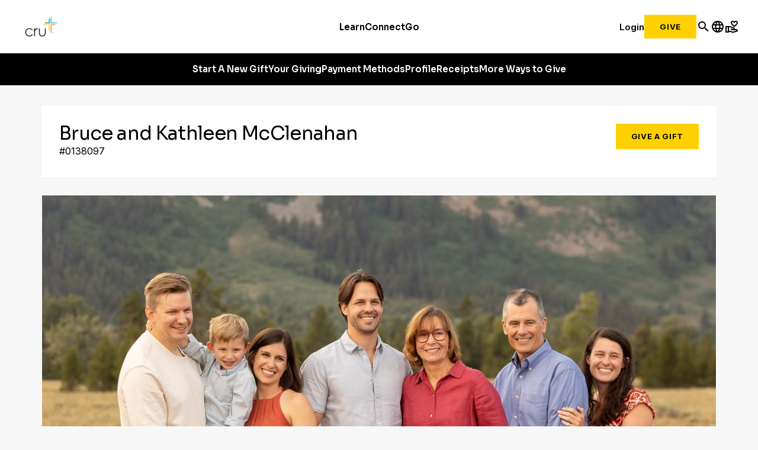

--- FILE ---
content_type: text/html;charset=utf-8
request_url: https://give.cru.org/designations/0/1/3/8/0/0138097.html
body_size: 15898
content:
<!DOCTYPE html>
<html>
    <head>
        
<meta charset="utf-8"/>




  <title>Bruce and Kathleen McClenahan</title>
  <meta name="title" content="Bruce and Kathleen McClenahan"/>








<meta name="viewport" content="width=device-width, minimum-scale=1.0"/>
<!-- meta tag to verify the give.cru.org(production) domain for our facebook business account -->
<meta name="facebook-domain-verification" content="aymf9wirdj70dmdrlravpue9s4vthv"/>



    <meta property="og:title" content="Bruce and Kathleen McClenahan"/>
    <meta property="og:image" content="https://give.cru.org/content/dam/give/designations/0/1/3/8/0/0138097/2G7A6522.jpg.transform/GiveDesignationCoverPhoto/img.jpg"/>
    
    <meta property="og:description" content="[Sign up for our ministry newsletter:  http://eepurl.com/bd_w-n ]Hi!  We&#39;re Bruce and Kathy McClenahan. For the past 40+ years, we have served with Cru in various..."/>
    


        <script defer="defer" type="text/javascript" src="/.rum/@adobe/helix-rum-js@%5E2/dist/rum-standalone.js"></script>
<link rel="preconnect" href="https://fonts.googleapis.com"/>
<link rel="preconnect" href="https://fonts.gstatic.com" crossorigin/>
<link href="https://fonts.googleapis.com/css2?family=Inter:ital,opsz,wght@0,14..32,100..900;1,14..32,100..900&family=Sora:wght@100..800&display=swap" rel="stylesheet"/>
<link href="https://fonts.googleapis.com/css?family=Source+Sans+Pro:200,300,400,600,700,900" rel="stylesheet"/>
<link href="https://fonts.googleapis.com/icon?family=Material+Icons" rel="stylesheet"/>
<link href="https://fonts.googleapis.com/icon?family=Material+Icons+Outlined" rel="stylesheet"/>
<link href="/css/fontawesome.css" rel="stylesheet"/>


    <link rel="stylesheet" href="//give-static.cru.org/give.min.css"/>

<link rel="stylesheet" href="/give/css/nav.css"/>
<link rel="stylesheet" href="/give/css/footer.css"/>



    
<link rel="stylesheet" href="/etc.clientlibs/settings/wcm/designs/give/designations.lc-562aa30dd7bdfa30e4f835e344ceee30-lc.min.css" type="text/css">




    
<link rel="stylesheet" href="/etc.clientlibs/settings/wcm/designs/give/clientlibs/thermometer.lc-5ced497301e430d226e33bb5ec313553-lc.min.css" type="text/css">




    
<link rel="stylesheet" href="/etc.clientlibs/settings/wcm/designs/give/clientlibs/give-global.lc-da64fe50c0540c1cae5fb76f9f15043b-lc.min.css" type="text/css">




    
<link rel="stylesheet" href="/etc.clientlibs/settings/wcm/designs/give/clientlibs-core.lc-79911eb28a95d99692ff354953f9c115-lc.min.css" type="text/css">




    
<link rel="stylesheet" href="/etc.clientlibs/settings/wcm/designs/give/clientlibs/ad-banner.lc-2dee678c3b82adc85a7aacfd323ef1ea-lc.min.css" type="text/css">




    
<link rel="stylesheet" href="/etc.clientlibs/settings/wcm/designs/cru/clientlibs-cruorg25-global-structure.lc-47e2fd73c0abff180eead7a9a38fb60e-lc.min.css" type="text/css">





        






<script src="https://ajax.googleapis.com/ajax/libs/jquery/3.5.1/jquery.min.js" integrity="sha384-ZvpUoO/+PpLXR1lu4jmpXWu80pZlYUAfxl5NsBMWOEPSjUn/6Z/hRTt8+pR6L4N2" crossorigin></script>
<script>
  window.jQuery || document.write('<script src="https://code.jquery.com/jquery-3.5.1.min.js" integrity="sha384-ZvpUoO/+PpLXR1lu4jmpXWu80pZlYUAfxl5NsBMWOEPSjUn/6Z/hRTt8+pR6L4N2" crossorigin><\/script>');
</script>
<script>
  window.jQuery || document.write('<script src="/scripts/jquery-3.5.1.min.js" integrity="sha384-ZvpUoO/+PpLXR1lu4jmpXWu80pZlYUAfxl5NsBMWOEPSjUn/6Z/hRTt8+pR6L4N2"><\/script>');
</script>

  <!--[if lt IE 10]>
    <script type="text/javascript">
      window.location = '//give-static.cru.org/unsupportedBrowser.html';
    </script>
  <![endif]-->


<script>var digitalData = {};</script>
<script>var dataLayer = [];</script>






    
<script src="/etc.clientlibs/clientlibs/granite/jquery/granite/csrf.lc-652a558c3774088b61b0530c184710d1-lc.min.js"></script>




<!-- Facebook Sharing -->
<div id="fb-root"></div>
<script>
    (function(d, s, id) {
        var js, fjs = d.getElementsByTagName(s)[0];
        if (d.getElementById(id)) return;
        js = d.createElement(s); js.id = id;
        js.src = "https://connect.facebook.net/en_US/sdk.js#xfbml=1&version=v2.11";
        fjs.parentNode.insertBefore(js, fjs);
    }(document, 'script', 'facebook-jssdk'));
</script>

<!-- Load Twitter SDK for JavaScript -->
<script>
    window.twttr = (function(d, s, id) {
        var js, fjs = d.getElementsByTagName(s)[0],t = window.twttr || {};
        if (d.getElementById(id)) return t;
        js = d.createElement(s);
        js.id = id;
        js.src = "https://platform.twitter.com/widgets.js";
        fjs.parentNode.insertBefore(js, fjs);

        t._e = [];
        t.ready = function(f) {
            t._e.push(f);
        };

        return t;
    }(document, "script", "twitter-wjs"));
</script>


<!-- Optimizely -->
<script src="https://cdn-pci.optimizely.com/js/26187021411.js"></script>

<!-- Google Tag Manager -->

  
  

  
    <script>
      (function(w,d,s,l,i){
        const environment = 'production';
        w[l] = w[l] || [];
        w[l].push({'gtm.start': new Date().getTime(),event:'gtm.js'});
        var f = d.getElementsByTagName(s)[0],
          j = d.createElement(s),
          dl = l != 'dataLayer' ? '&l=' + l : '';
        j.async=true;
        j.src = 'https://www.googletagmanager.com/gtm.js?id=' + i + dl;
        if (environment !== 'production') {
          j.src += '&gtm_auth=';
          j.src += '&gtm_preview=env-';
          j.src += '&gtm_cookies_win=x';
        }
        f.parentNode.insertBefore(j, f);
      })(window, document, 'script', 'dataLayer', 'GTM-MCNVN7T');
    </script>
<script>
      (function(w,d,s,l,i){
        const environment = 'production';
        w[l] = w[l] || [];
        w[l].push({'gtm.start': new Date().getTime(),event:'gtm.js'});
        var f = d.getElementsByTagName(s)[0],
          j = d.createElement(s),
          dl = l != 'dataLayer' ? '&l=' + l : '';
        j.async=true;
        j.src = 'https://www.googletagmanager.com/gtm.js?id=' + i + dl;
        if (environment !== 'production') {
          j.src += '&gtm_auth=';
          j.src += '&gtm_preview=env-';
          j.src += '&gtm_cookies_win=x';
        }
        f.parentNode.insertBefore(j, f);
      })(window, document, 'script', 'dataLayer', 'GTM-TBZ7JGRN');
    </script>

  

<!-- End Google Tag Manager -->



    </head>

    <body class="page page--article ">
        <!-- Google Tag Manager (noscript) -->

  

  

  
    <noscript>
      
      
        <iframe src="https://www.googletagmanager.com/ns.html?id=GTM-MCNVN7T" height="0" width="0" style="display:none;visibility:hidden"></iframe>
      
    </noscript>
<noscript>
      
      
        <iframe src="https://www.googletagmanager.com/ns.html?id=GTM-TBZ7JGRN" height="0" width="0" style="display:none;visibility:hidden"></iframe>
      
    </noscript>

  

<!-- End Google Tag Manager (noscript) -->

        <div class="u-posRelative  u-fullWidth  outerWrap  js-outerWrap">
            <div class="u-posRelative  u-fullWidth  innerWrap  js-innerWrap">

                <div class="cruorg23-xfpage xfpage page basicpage">

    



<div class="xf-content-height">
    <div class="root container responsivegrid">

    
    
    
    <div id="container-2fab5285f5" class="cmp-container">
        
        <div class="header cru23-header container responsivegrid"><div class="cmp-header cmp-header--cru23">
  <header class="cmp-header__wrapper" id="cru23-header">
    <div class="cmp-header__logo">
      
<div data-cmp-is="image" data-cmp-src="/content/experience-fragments/cruorg/site/2025-header/give-header/_jcr_content/root/header/logo.coreimg{.width}.png/1762281287547/cru-logo-2025.png" data-asset-id="4ad9ac6a-e57d-4c41-9aad-6080d24d6321" data-cmp-filereference="/content/dam/cru-org/logos-and-icons/cru-logo-2025.png" id="image-f66b2b9c97" data-cmp-hook-image="imageV3" class="cmp-image" itemscope itemtype="http://schema.org/ImageObject">
    <a class="cmp-image__link" href="https://www.cru.org/">
        <img src="/content/experience-fragments/cruorg/site/2025-header/give-header/_jcr_content/root/header/logo.coreimg.png/1762281287547/cru-logo-2025.png" loading="lazy" class="cmp-image__image" itemprop="contentUrl" width="1382" height="1000" alt="Cru logo"/>
    </a>
    
    
</div>

    


    </div>
    <div class="cmp-header__navigation cmp-navigation">
      <div class="cmp-navigation__section">
        <ul class="cmp-navigation__group">
          <li class="cmp-navigation__item cmp-navigation__item--top">
            <div class="cmp-navigation-popup cmp-navigation-popup--fourColumns">
  
    <div class="cmp-navigation__item--level-0">
      <a data-cmp-clickable class="cmp-navigation__item-link" href="https://www.cru.org/us/en/train-and-grow.html">Learn</a>
      <button class="mobile-forward-icon">
        <span class="material-icons-outlined">arrow_forward_ios</span>
      </button>
    </div>
  
  
  <div role="dialog" class="cmp-navigation__subheader closed" id="-subheader">
    <span class="material-icons-outlined navigation-back-arrow mobile-back-to-first-level">arrow_back</span>
    <div class="cmp-navigation__subheader--left">
      <div class="cmp-navigation__subheader-heading">About</div>
      <div class="cmp-navigation__list">
        
<ul id="list-7724acdaa5" class="cmp-list">
    <li class="cmp-list__item" data-cmp-data-layer="{&#34;list-7724acdaa5-item-db0841f0cd&#34;:{&#34;@type&#34;:&#34;CruOrgApp/components/content/list/item&#34;,&#34;repo:modifyDate&#34;:&#34;2022-12-08T09:35:36Z&#34;,&#34;dc:title&#34;:&#34;About Cru&#34;,&#34;xdm:linkURL&#34;:&#34;https://www.cru.org/us/en/about.html&#34;}}">
    <article>
        <a class="cmp-list__item-link" href="https://www.cru.org/us/en/about.html" data-cmp-clickable>
            <span class="cmp-list__item-title">About Cru</span>
            
        </a>
        
    </article>
</li>

    <li class="cmp-list__item" data-cmp-data-layer="{&#34;list-7724acdaa5-item-6d30c6e8ad&#34;:{&#34;@type&#34;:&#34;CruOrgApp/components/content/list/item&#34;,&#34;repo:modifyDate&#34;:&#34;2022-12-08T09:35:36Z&#34;,&#34;dc:title&#34;:&#34;What We Do&#34;,&#34;xdm:linkURL&#34;:&#34;https://www.cru.org/us/en/about/what-we-do.html&#34;}}">
    <article>
        <a class="cmp-list__item-link" href="https://www.cru.org/us/en/about/what-we-do.html" data-cmp-clickable>
            <span class="cmp-list__item-title">What We Do</span>
            
        </a>
        
    </article>
</li>

    <li class="cmp-list__item" data-cmp-data-layer="{&#34;list-7724acdaa5-item-398f1039e4&#34;:{&#34;@type&#34;:&#34;CruOrgApp/components/content/list/item&#34;,&#34;repo:modifyDate&#34;:&#34;2025-09-20T13:04:39Z&#34;,&#34;dc:title&#34;:&#34;Values&#34;,&#34;xdm:linkURL&#34;:&#34;https://www.cru.org/us/en/about/values.html&#34;}}">
    <article>
        <a class="cmp-list__item-link" href="https://www.cru.org/us/en/about/values.html" data-cmp-clickable>
            <span class="cmp-list__item-title">Values</span>
            
        </a>
        
    </article>
</li>

    <li class="cmp-list__item" data-cmp-data-layer="{&#34;list-7724acdaa5-item-c97d0717ca&#34;:{&#34;@type&#34;:&#34;CruOrgApp/components/content/list/item&#34;,&#34;repo:modifyDate&#34;:&#34;2022-12-08T09:36:20Z&#34;,&#34;dc:title&#34;:&#34;Our Leadership&#34;,&#34;xdm:linkURL&#34;:&#34;https://www.cru.org/us/en/about/our-leadership/cru-leadership.html&#34;}}">
    <article>
        <a class="cmp-list__item-link" href="https://www.cru.org/us/en/about/our-leadership/cru-leadership.html" data-cmp-clickable>
            <span class="cmp-list__item-title">Our Leadership</span>
            
        </a>
        
    </article>
</li>

    <li class="cmp-list__item" data-cmp-data-layer="{&#34;list-7724acdaa5-item-28d21b3d2a&#34;:{&#34;@type&#34;:&#34;CruOrgApp/components/content/list/item&#34;,&#34;repo:modifyDate&#34;:&#34;2025-09-20T12:56:04Z&#34;,&#34;dc:title&#34;:&#34;Statement of Faith&#34;,&#34;xdm:linkURL&#34;:&#34;https://www.cru.org/us/en/about/statement-of-faith.html&#34;}}">
    <article>
        <a class="cmp-list__item-link" href="https://www.cru.org/us/en/about/statement-of-faith.html" data-cmp-clickable>
            <span class="cmp-list__item-title">Statement of Faith</span>
            
        </a>
        
    </article>
</li>

    <li class="cmp-list__item" data-cmp-data-layer="{&#34;list-7724acdaa5-item-4b5fb9315f&#34;:{&#34;@type&#34;:&#34;CruOrgApp/components/content/list/item&#34;,&#34;repo:modifyDate&#34;:&#34;2025-12-22T14:53:25Z&#34;,&#34;dc:title&#34;:&#34;News&#34;,&#34;xdm:linkURL&#34;:&#34;https://www.cru.org/us/en/about/news.html&#34;}}">
    <article>
        <a class="cmp-list__item-link" href="https://www.cru.org/us/en/about/news.html" data-cmp-clickable>
            <span class="cmp-list__item-title">News</span>
            
        </a>
        
    </article>
</li>

    <li class="cmp-list__item" data-cmp-data-layer="{&#34;list-7724acdaa5-item-18b8d53673&#34;:{&#34;@type&#34;:&#34;CruOrgApp/components/content/list/item&#34;,&#34;repo:modifyDate&#34;:&#34;2022-12-08T09:35:37Z&#34;,&#34;dc:title&#34;:&#34;Donor Relations&#34;,&#34;xdm:linkURL&#34;:&#34;https://www.cru.org/us/en/about/donor-relations.html&#34;}}">
    <article>
        <a class="cmp-list__item-link" href="https://www.cru.org/us/en/about/donor-relations.html" data-cmp-clickable>
            <span class="cmp-list__item-title">Donor Relations</span>
            
        </a>
        
    </article>
</li>

    <li class="cmp-list__item" data-cmp-data-layer="{&#34;list-7724acdaa5-item-68d28da3e8&#34;:{&#34;@type&#34;:&#34;CruOrgApp/components/content/list/item&#34;,&#34;repo:modifyDate&#34;:&#34;2025-10-14T13:38:33Z&#34;,&#34;dc:title&#34;:&#34;Contact Us&#34;,&#34;xdm:linkURL&#34;:&#34;https://www.cru.org/us/en/about/contact-us.html&#34;}}">
    <article>
        <a class="cmp-list__item-link" href="https://www.cru.org/us/en/about/contact-us.html" data-cmp-clickable>
            <span class="cmp-list__item-title">Contact Us</span>
            
        </a>
        
    </article>
</li>

    <li class="cmp-list__item" data-cmp-data-layer="{&#34;list-7724acdaa5-item-01c91e06cf&#34;:{&#34;@type&#34;:&#34;CruOrgApp/components/content/list/item&#34;,&#34;repo:modifyDate&#34;:&#34;2023-10-18T20:30:16Z&#34;,&#34;dc:title&#34;:&#34;Cru Store&#34;,&#34;xdm:linkURL&#34;:&#34;https://crustore.org/?utm_source=cruorg&amp;utm_medium=website&amp;utm_campaign=main-navigation&#34;}}">
    <article>
        <a class="cmp-list__item-link" href="https://crustore.org/?utm_source=cruorg&utm_medium=website&utm_campaign=main-navigation" data-cmp-clickable>
            <span class="cmp-list__item-title">Cru Store</span>
            
        </a>
        
    </article>
</li>
</ul>

    


      </div>
    </div>
    
      <div class="cmp-navigation__subheader-divider"></div>
      <div class="cmp-navigation__subheader--center">
        <div class="cmp-navigation__subheader-heading">Resources</div>
        <div class="cmp-navigation__list">
          
<ul id="list-188d544252" class="cmp-list">
    <li class="cmp-list__item" data-cmp-data-layer="{&#34;list-188d544252-item-619c166e4b&#34;:{&#34;@type&#34;:&#34;CruOrgApp/components/content/list/item&#34;,&#34;repo:modifyDate&#34;:&#34;2025-11-03T14:44:21Z&#34;,&#34;dc:title&#34;:&#34;Articles&#34;,&#34;xdm:linkURL&#34;:&#34;https://www.cru.org/us/en/train-and-grow.html&#34;}}">
    <article>
        <a class="cmp-list__item-link" href="https://www.cru.org/us/en/train-and-grow.html" data-cmp-clickable>
            <span class="cmp-list__item-title">Articles</span>
            
        </a>
        
    </article>
</li>

    <li class="cmp-list__item" data-cmp-data-layer="{&#34;list-188d544252-item-27ff450437&#34;:{&#34;@type&#34;:&#34;CruOrgApp/components/content/list/item&#34;,&#34;repo:modifyDate&#34;:&#34;2022-12-08T09:19:18Z&#34;,&#34;dc:title&#34;:&#34;Audio&#34;,&#34;xdm:linkURL&#34;:&#34;https://www.cru.org/us/en/train-and-grow/audio.html&#34;}}">
    <article>
        <a class="cmp-list__item-link" href="https://www.cru.org/us/en/train-and-grow/audio.html" data-cmp-clickable>
            <span class="cmp-list__item-title">Audio</span>
            
        </a>
        
    </article>
</li>

    <li class="cmp-list__item" data-cmp-data-layer="{&#34;list-188d544252-item-ec1756d0ab&#34;:{&#34;@type&#34;:&#34;CruOrgApp/components/content/list/item&#34;,&#34;repo:modifyDate&#34;:&#34;2022-12-08T09:16:07Z&#34;,&#34;dc:title&#34;:&#34;Bible Studies&#34;,&#34;xdm:linkURL&#34;:&#34;https://www.cru.org/us/en/train-and-grow/bible-studies.html&#34;}}">
    <article>
        <a class="cmp-list__item-link" href="https://www.cru.org/us/en/train-and-grow/bible-studies.html" data-cmp-clickable>
            <span class="cmp-list__item-title">Bible Studies</span>
            
        </a>
        
    </article>
</li>

    <li class="cmp-list__item" data-cmp-data-layer="{&#34;list-188d544252-item-ae111a0129&#34;:{&#34;@type&#34;:&#34;CruOrgApp/components/content/list/item&#34;,&#34;repo:modifyDate&#34;:&#34;2026-01-15T18:42:20Z&#34;,&#34;dc:title&#34;:&#34;Books&#34;,&#34;xdm:linkURL&#34;:&#34;https://crustore.org/?utm_source=cruorg&amp;utm_medium=website&amp;utm_campaign=main-navigation-books&#34;}}">
    <article>
        <a class="cmp-list__item-link" href="https://crustore.org/?utm_source=cruorg&utm_medium=website&utm_campaign=main-navigation-books" data-cmp-clickable>
            <span class="cmp-list__item-title">Books</span>
            
        </a>
        
    </article>
</li>

    <li class="cmp-list__item" data-cmp-data-layer="{&#34;list-188d544252-item-4547ad0ebd&#34;:{&#34;@type&#34;:&#34;CruOrgApp/components/content/list/item&#34;,&#34;repo:modifyDate&#34;:&#34;2022-12-08T09:11:00Z&#34;,&#34;dc:title&#34;:&#34;Devotionals&#34;,&#34;xdm:linkURL&#34;:&#34;https://www.cru.org/us/en/train-and-grow/spiritual-growth/devotionals.html&#34;}}">
    <article>
        <a class="cmp-list__item-link" href="https://www.cru.org/us/en/train-and-grow/spiritual-growth/devotionals.html" data-cmp-clickable>
            <span class="cmp-list__item-title">Devotionals</span>
            
        </a>
        
    </article>
</li>

    <li class="cmp-list__item" data-cmp-data-layer="{&#34;list-188d544252-item-ee326b6ea6&#34;:{&#34;@type&#34;:&#34;CruOrgApp/components/content/list/item&#34;,&#34;repo:modifyDate&#34;:&#34;2022-12-08T09:20:14Z&#34;,&#34;dc:title&#34;:&#34;Languages&#34;,&#34;xdm:linkURL&#34;:&#34;https://www.cru.org/us/en/train-and-grow/language-resources.html&#34;}}">
    <article>
        <a class="cmp-list__item-link" href="https://www.cru.org/us/en/train-and-grow/language-resources.html" data-cmp-clickable>
            <span class="cmp-list__item-title">Languages</span>
            
        </a>
        
    </article>
</li>

    <li class="cmp-list__item" data-cmp-data-layer="{&#34;list-188d544252-item-55370aadf7&#34;:{&#34;@type&#34;:&#34;CruOrgApp/components/content/list/item&#34;,&#34;repo:modifyDate&#34;:&#34;2022-12-08T09:20:16Z&#34;,&#34;dc:title&#34;:&#34;Quizzes&#34;,&#34;xdm:linkURL&#34;:&#34;https://www.cru.org/us/en/train-and-grow/quizzes-and-assessments.html&#34;}}">
    <article>
        <a class="cmp-list__item-link" href="https://www.cru.org/us/en/train-and-grow/quizzes-and-assessments.html" data-cmp-clickable>
            <span class="cmp-list__item-title">Quizzes</span>
            
        </a>
        
    </article>
</li>

    <li class="cmp-list__item" data-cmp-data-layer="{&#34;list-188d544252-item-f05042eeab&#34;:{&#34;@type&#34;:&#34;CruOrgApp/components/content/list/item&#34;,&#34;repo:modifyDate&#34;:&#34;2022-12-08T09:19:17Z&#34;,&#34;dc:title&#34;:&#34;Video&#34;,&#34;xdm:linkURL&#34;:&#34;https://www.cru.org/us/en/train-and-grow/video.html&#34;}}">
    <article>
        <a class="cmp-list__item-link" href="https://www.cru.org/us/en/train-and-grow/video.html" data-cmp-clickable>
            <span class="cmp-list__item-title">Video</span>
            
        </a>
        
    </article>
</li>
</ul>

    


        </div>
        
      </div>
    
    
      <div class="cmp-navigation__subheader-divider"></div>
      <div class="cmp-navigation__subheader--center">
        <div class="cmp-navigation__subheader-heading">Topics</div>
        <div class="cmp-navigation__list">
          
<ul id="list-7b074d1b52" class="cmp-list">
    <li class="cmp-list__item" data-cmp-data-layer="{&#34;list-7b074d1b52-item-0bf6b405d4&#34;:{&#34;@type&#34;:&#34;CruOrgApp/components/content/list/item&#34;,&#34;repo:modifyDate&#34;:&#34;2025-10-16T19:46:46Z&#34;,&#34;dc:title&#34;:&#34;Changed Life Stories&#34;,&#34;xdm:linkURL&#34;:&#34;https://www.cru.org/us/en/train-and-grow/stories.html&#34;}}">
    <article>
        
            <span class="cmp-list__item-title">Changed Life Stories</span>
            
        
        
    </article>
</li>

    <li class="cmp-list__item" data-cmp-data-layer="{&#34;list-7b074d1b52-item-e567161cc0&#34;:{&#34;@type&#34;:&#34;CruOrgApp/components/content/list/item&#34;,&#34;repo:modifyDate&#34;:&#34;2022-12-08T09:10:12Z&#34;,&#34;dc:title&#34;:&#34;How to Know God&#34;,&#34;xdm:linkURL&#34;:&#34;https://www.cru.org/us/en/how-to-know-god.html&#34;}}">
    <article>
        
            <span class="cmp-list__item-title">How to Know God</span>
            
        
        
    </article>
</li>

    <li class="cmp-list__item" data-cmp-data-layer="{&#34;list-7b074d1b52-item-7621a273df&#34;:{&#34;@type&#34;:&#34;CruOrgApp/components/content/list/item&#34;,&#34;repo:modifyDate&#34;:&#34;2022-12-08T09:16:59Z&#34;,&#34;dc:title&#34;:&#34;Evangelism&#34;,&#34;xdm:linkURL&#34;:&#34;https://www.cru.org/us/en/train-and-grow/share-the-gospel.html&#34;}}">
    <article>
        
            <span class="cmp-list__item-title">Evangelism</span>
            
        
        
    </article>
</li>

    <li class="cmp-list__item" data-cmp-data-layer="{&#34;list-7b074d1b52-item-30bcfac267&#34;:{&#34;@type&#34;:&#34;CruOrgApp/components/content/list/item&#34;,&#34;repo:modifyDate&#34;:&#34;2022-12-08T09:17:30Z&#34;,&#34;dc:title&#34;:&#34;Discipleship&#34;,&#34;xdm:linkURL&#34;:&#34;https://www.cru.org/us/en/train-and-grow/help-others-grow.html&#34;}}">
    <article>
        
            <span class="cmp-list__item-title">Discipleship</span>
            
        
        
    </article>
</li>

    <li class="cmp-list__item" data-cmp-data-layer="{&#34;list-7b074d1b52-item-0fea081d73&#34;:{&#34;@type&#34;:&#34;CruOrgApp/components/content/list/item&#34;,&#34;repo:modifyDate&#34;:&#34;2022-12-08T09:10:58Z&#34;,&#34;dc:title&#34;:&#34;Spiritual Growth&#34;,&#34;xdm:linkURL&#34;:&#34;https://www.cru.org/us/en/train-and-grow/spiritual-growth.html&#34;}}">
    <article>
        
            <span class="cmp-list__item-title">Spiritual Growth</span>
            
        
        
    </article>
</li>

    <li class="cmp-list__item" data-cmp-data-layer="{&#34;list-7b074d1b52-item-00022af0c5&#34;:{&#34;@type&#34;:&#34;CruOrgApp/components/content/list/item&#34;,&#34;repo:modifyDate&#34;:&#34;2022-12-08T09:14:48Z&#34;,&#34;dc:title&#34;:&#34;Life &amp; Relationships&#34;,&#34;xdm:linkURL&#34;:&#34;https://www.cru.org/us/en/train-and-grow/life-and-relationships.html&#34;}}">
    <article>
        
            <span class="cmp-list__item-title">Life &amp; Relationships</span>
            
        
        
    </article>
</li>

    <li class="cmp-list__item" data-cmp-data-layer="{&#34;list-7b074d1b52-item-e64b12bef3&#34;:{&#34;@type&#34;:&#34;CruOrgApp/components/content/list/item&#34;,&#34;repo:modifyDate&#34;:&#34;2022-12-08T09:18:26Z&#34;,&#34;dc:title&#34;:&#34;Leadership&#34;,&#34;xdm:linkURL&#34;:&#34;https://www.cru.org/us/en/train-and-grow/leadership-training.html&#34;}}">
    <article>
        
            <span class="cmp-list__item-title">Leadership</span>
            
        
        
    </article>
</li>
</ul>

    


        </div>
        
      </div>
    
    <div class="cmp-navigation__subheader-divider"></div>
    <div class="cmp-navigation__subheader--right cmp-navigation__subheader--articles">
      <div class="cmp-navigation__subheader-heading">Featured Articles</div>
      
      
<ul id="list-5758881ffe" class="cmp-list">
    
    <li class="cmp-list__item" data-cmp-data-layer="{&#34;list-5758881ffe-item-9e6e557e2a&#34;:{&#34;@type&#34;:&#34;CruOrgApp/components/content/cru-proxy-list/v3/list/item&#34;,&#34;repo:modifyDate&#34;:&#34;2025-01-24T20:20:24Z&#34;,&#34;dc:title&#34;:&#34;How to Bring up God in Everyday Conversations&#34;,&#34;xdm:linkURL&#34;:&#34;https://www.cru.org/us/en/train-and-grow/share-the-gospel/outreach-strategies/how-to-bring-up-god-in-everyday-conversations.html&#34;}}">
    
<div class="cmp-teaser">
  <a class="cmp-teaser__link" href="https://www.cru.org/us/en/train-and-grow/share-the-gospel/outreach-strategies/how-to-bring-up-god-in-everyday-conversations.html">
    
    <div class="cmp-teaser__content">
      
    

      
    <h2 class="cmp-teaser__title">
        How to Bring up God in Everyday Conversations
    </h2>

      
    <div class="cmp-teaser__description">Initiating conversations about God with non-Christian friends or family can feel very awkward. Find practical advice on ways to do that more naturally and easily.</div>

      
    

    </div>
    
    <div class="cmp-teaser__image">
<div data-cmp-is="image" data-cmp-src="/content/experience-fragments/cruorg/site/2025-header/give-header/_jcr_content/root/header/firstButton/articleList.coreimg{.width}.png/content/cru/us/en/train-and-grow/share-the-gospel/outreach-strategies/how-to-bring-up-god-in-everyday-conversations/jcr:content/cq:featuredimage/1760550715665/making-god-everyday-conversation-small-final.png" data-asset-id="e4ed5d9b-9184-4631-8247-91115781b997" data-cmp-filereference="/content/dam/cru/train-and-grow/share-the-gospel/making-god-everyday-conversation-small-final.png" id="teaser-5758881ffe-image" data-cmp-hook-image="imageV3" class="cmp-image" itemscope itemtype="http://schema.org/ImageObject">
    
        <img src="/content/experience-fragments/cruorg/site/2025-header/give-header/_jcr_content/root/header/firstButton/articleList.coreimg.png/content/cru/us/en/train-and-grow/share-the-gospel/outreach-strategies/how-to-bring-up-god-in-everyday-conversations/_jcr_content/_cq_featuredimage/1760550715665/making-god-everyday-conversation-small-final.png" loading="lazy" class="cmp-image__image" itemprop="contentUrl" width="2000" height="1334" alt/>
    
    
    
</div>

    

</div>

  </a>
</div>

    


</li>

    
    <li class="cmp-list__item" data-cmp-data-layer="{&#34;list-5758881ffe-item-37b5cbb59e&#34;:{&#34;@type&#34;:&#34;CruOrgApp/components/content/cru-proxy-list/v3/list/item&#34;,&#34;repo:modifyDate&#34;:&#34;2025-09-19T23:30:41Z&#34;,&#34;dc:title&#34;:&#34;How to Pray: A Step-by-Step Introduction&#34;,&#34;xdm:linkURL&#34;:&#34;https://www.cru.org/us/en/train-and-grow/spiritual-growth/prayer/how-to-pray.html&#34;}}">
    
<div class="cmp-teaser">
  <a class="cmp-teaser__link" href="https://www.cru.org/us/en/train-and-grow/spiritual-growth/prayer/how-to-pray.html">
    
    <div class="cmp-teaser__content">
      
    

      
    <h2 class="cmp-teaser__title">
        How to Pray: A Step-by-Step Introduction
    </h2>

      
    <div class="cmp-teaser__description">Learning how to pray is essential for Christians. Whether you&#39;re just starting to pray regularly or you want to start over, this guide is for you.</div>

      
    

    </div>
    
    <div class="cmp-teaser__image">
<div data-cmp-is="image" data-cmp-src="https://delivery-p56256-e778627.adobeaemcloud.com/adobe/assets/urn:aaid:aem:5c9e00c3-f144-41ec-8f96-f7aba929c909/as/man-sitting-on-bench-in-city-park-01-resize.jpg?width={.width}&amp;preferwebp=true" data-cmp-filereference="/urn:aaid:aem:5c9e00c3-f144-41ec-8f96-f7aba929c909/man-sitting-on-bench-in-city-park-01-resize.jpg" id="teaser-5758881ffe-image" data-cmp-hook-image="imageV3" class="cmp-image" itemscope itemtype="http://schema.org/ImageObject">
    
        <img src="https://delivery-p56256-e778627.adobeaemcloud.com/adobe/assets/urn:aaid:aem:5c9e00c3-f144-41ec-8f96-f7aba929c909/as/man-sitting-on-bench-in-city-park-01-resize.jpg?width=640&preferwebp=true" loading="lazy" class="cmp-image__image" itemprop="contentUrl" alt/>
    
    
    
</div>

    

</div>

  </a>
</div>

    


</li>

    
    <li class="cmp-list__item" data-cmp-data-layer="{&#34;list-5758881ffe-item-35c44150d4&#34;:{&#34;@type&#34;:&#34;CruOrgApp/components/content/cru-proxy-list/v3/list/item&#34;,&#34;repo:modifyDate&#34;:&#34;2022-12-08T09:10:12Z&#34;,&#34;dc:title&#34;:&#34;Would you like to know God personally?&#34;,&#34;xdm:linkURL&#34;:&#34;https://www.cru.org/us/en/how-to-know-god/would-you-like-to-know-god-personally.html&#34;}}">
    
<div class="cmp-teaser">
  <a class="cmp-teaser__link" href="https://www.cru.org/us/en/how-to-know-god/would-you-like-to-know-god-personally.html">
    
    <div class="cmp-teaser__content">
      
    

      
    <h2 class="cmp-teaser__title">
        Knowing God Personally | Start Your Faith Journey
    </h2>

      
    <div class="cmp-teaser__description">Discover a personal relationship with God. Learn how knowing God personally can bring purpose, peace, and direction to your life. Start your journey today.</div>

      
    

    </div>
    
    <div class="cmp-teaser__image">
<div data-cmp-is="image" data-cmp-src="/content/experience-fragments/cruorg/site/2025-header/give-header/_jcr_content/root/header/firstButton/articleList.coreimg{.width}.png/content/cru/us/en/how-to-know-god/would-you-like-to-know-god-personally/jcr:content/cq:featuredimage/1760550715665/kgp-point-1.png" data-asset-id="17609d34-9b36-4bed-88b9-eea0c92ffe3a" data-cmp-filereference="/content/dam/cru-org/learn/knowing-god-personally/kgp-point-1.png" id="teaser-5758881ffe-image" data-cmp-hook-image="imageV3" class="cmp-image" itemscope itemtype="http://schema.org/ImageObject">
    
        <img src="/content/experience-fragments/cruorg/site/2025-header/give-header/_jcr_content/root/header/firstButton/articleList.coreimg.png/content/cru/us/en/how-to-know-god/would-you-like-to-know-god-personally/_jcr_content/_cq_featuredimage/1760550715665/kgp-point-1.png" loading="lazy" class="cmp-image__image" itemprop="contentUrl" width="1220" height="716" alt/>
    
    
    
</div>

    

</div>

  </a>
</div>

    


</li>
</ul>

    


      <div class="cmp-button--primary">
        <a class="cmp-button" href="#">All Articles</a>
      </div>
    </div>
  </div>
</div>

          </li>
          <li class="cmp-navigation__item cmp-navigation__item--top">
            <div class="cmp-navigation-popup cmp-navigation-popup--threeColumns">
  
    <div class="cmp-navigation__item--level-0">
      <a data-cmp-clickable class="cmp-navigation__item-link" href="https://www.cru.org/us/en/connect.html">Connect</a>
      <button class="mobile-forward-icon">
        <span class="material-icons-outlined">arrow_forward_ios</span>
      </button>
    </div>
  
  
  <div role="dialog" class="cmp-navigation__subheader closed" id="-subheader">
    <span class="material-icons-outlined navigation-back-arrow mobile-back-to-first-level">arrow_back</span>
    <div class="cmp-navigation__subheader--left">
      <div class="cmp-navigation__subheader-heading">By Audience</div>
      <div class="cmp-navigation__list">
        
<ul id="list-77a45d46a4" class="cmp-list">
    <li class="cmp-list__item" data-cmp-data-layer="{&#34;list-77a45d46a4-item-6f7c6dac07&#34;:{&#34;@type&#34;:&#34;CruOrgApp/components/content/list/item&#34;,&#34;repo:modifyDate&#34;:&#34;2024-11-22T17:04:16Z&#34;,&#34;dc:title&#34;:&#34;Athletes&#34;,&#34;xdm:linkURL&#34;:&#34;https://www.cru.org/us/en/connect/audience/athletes.html&#34;}}">
    <article>
        <a class="cmp-list__item-link" href="https://www.cru.org/us/en/connect/audience/athletes.html" data-cmp-clickable>
            <span class="cmp-list__item-title">Athletes</span>
            
        </a>
        
    </article>
</li>

    <li class="cmp-list__item" data-cmp-data-layer="{&#34;list-77a45d46a4-item-5f1ff4cea5&#34;:{&#34;@type&#34;:&#34;CruOrgApp/components/content/list/item&#34;,&#34;repo:modifyDate&#34;:&#34;2024-11-22T17:04:16Z&#34;,&#34;dc:title&#34;:&#34;Creatives&#34;,&#34;xdm:linkURL&#34;:&#34;https://www.cru.org/us/en/connect/audience/creatives.html&#34;}}">
    <article>
        <a class="cmp-list__item-link" href="https://www.cru.org/us/en/connect/audience/creatives.html" data-cmp-clickable>
            <span class="cmp-list__item-title">Creatives</span>
            
        </a>
        
    </article>
</li>

    <li class="cmp-list__item" data-cmp-data-layer="{&#34;list-77a45d46a4-item-90a6d1d186&#34;:{&#34;@type&#34;:&#34;CruOrgApp/components/content/list/item&#34;,&#34;repo:modifyDate&#34;:&#34;2022-12-08T09:31:41Z&#34;,&#34;dc:title&#34;:&#34;Families&#34;,&#34;xdm:linkURL&#34;:&#34;https://www.cru.org/us/en/connect/audience/families.html&#34;}}">
    <article>
        <a class="cmp-list__item-link" href="https://www.cru.org/us/en/connect/audience/families.html" data-cmp-clickable>
            <span class="cmp-list__item-title">Families</span>
            
        </a>
        
    </article>
</li>

    <li class="cmp-list__item" data-cmp-data-layer="{&#34;list-77a45d46a4-item-83060597f8&#34;:{&#34;@type&#34;:&#34;CruOrgApp/components/content/list/item&#34;,&#34;repo:modifyDate&#34;:&#34;2024-11-22T17:04:17Z&#34;,&#34;dc:title&#34;:&#34;Military&#34;,&#34;xdm:linkURL&#34;:&#34;https://www.cru.org/us/en/connect/audience/military.html&#34;}}">
    <article>
        <a class="cmp-list__item-link" href="https://www.cru.org/us/en/connect/audience/military.html" data-cmp-clickable>
            <span class="cmp-list__item-title">Military</span>
            
        </a>
        
    </article>
</li>

    <li class="cmp-list__item" data-cmp-data-layer="{&#34;list-77a45d46a4-item-f6d419e827&#34;:{&#34;@type&#34;:&#34;CruOrgApp/components/content/list/item&#34;,&#34;repo:modifyDate&#34;:&#34;2024-11-22T17:04:17Z&#34;,&#34;dc:title&#34;:&#34;Pastors&#34;,&#34;xdm:linkURL&#34;:&#34;https://www.cru.org/us/en/connect/audience/pastors.html&#34;}}">
    <article>
        <a class="cmp-list__item-link" href="https://www.cru.org/us/en/connect/audience/pastors.html" data-cmp-clickable>
            <span class="cmp-list__item-title">Pastors</span>
            
        </a>
        
    </article>
</li>

    <li class="cmp-list__item" data-cmp-data-layer="{&#34;list-77a45d46a4-item-4afb65bdfe&#34;:{&#34;@type&#34;:&#34;CruOrgApp/components/content/list/item&#34;,&#34;repo:modifyDate&#34;:&#34;2024-11-22T17:04:17Z&#34;,&#34;dc:title&#34;:&#34;Professionals&#34;,&#34;xdm:linkURL&#34;:&#34;https://www.cru.org/us/en/connect/audience/professionals.html&#34;}}">
    <article>
        <a class="cmp-list__item-link" href="https://www.cru.org/us/en/connect/audience/professionals.html" data-cmp-clickable>
            <span class="cmp-list__item-title">Professionals</span>
            
        </a>
        
    </article>
</li>

    <li class="cmp-list__item" data-cmp-data-layer="{&#34;list-77a45d46a4-item-c8f58866c4&#34;:{&#34;@type&#34;:&#34;CruOrgApp/components/content/list/item&#34;,&#34;repo:modifyDate&#34;:&#34;2025-01-06T16:28:55Z&#34;,&#34;dc:title&#34;:&#34;Students &amp; Faculty&#34;,&#34;xdm:linkURL&#34;:&#34;https://www.cru.org/us/en/connect/ministry/campus.html&#34;}}">
    <article>
        <a class="cmp-list__item-link" href="https://www.cru.org/us/en/connect/ministry/campus.html" data-cmp-clickable>
            <span class="cmp-list__item-title">Students &amp; Faculty</span>
            
        </a>
        
    </article>
</li>
</ul>

    


      </div>
    </div>
    
      <div class="cmp-navigation__subheader-divider"></div>
      <div class="cmp-navigation__subheader--center">
        <div class="cmp-navigation__subheader-heading">By Ministry</div>
        <div class="cmp-navigation__list">
          
<ul id="list-1edb3444df" class="cmp-list">
    <li class="cmp-list__item" data-cmp-data-layer="{&#34;list-1edb3444df-item-828d50cf89&#34;:{&#34;@type&#34;:&#34;CruOrgApp/components/content/list/item&#34;,&#34;repo:modifyDate&#34;:&#34;2024-07-30T19:19:32Z&#34;,&#34;dc:title&#34;:&#34;Athletes in Action&#34;,&#34;xdm:linkURL&#34;:&#34;https://athletesinaction.org/&#34;}}">
    <article>
        <a class="cmp-list__item-link" href="https://athletesinaction.org/" data-cmp-clickable>
            <span class="cmp-list__item-title">Athletes in Action</span>
            
        </a>
        
    </article>
</li>

    <li class="cmp-list__item" data-cmp-data-layer="{&#34;list-1edb3444df-item-aa07f15486&#34;:{&#34;@type&#34;:&#34;CruOrgApp/components/content/list/item&#34;,&#34;repo:modifyDate&#34;:&#34;2024-06-26T17:34:11Z&#34;,&#34;dc:title&#34;:&#34;Campus&#34;,&#34;xdm:linkURL&#34;:&#34;https://www.cru.org/us/en/connect/ministry/campus.html&#34;}}">
    <article>
        <a class="cmp-list__item-link" href="https://www.cru.org/us/en/connect/ministry/campus.html" data-cmp-clickable>
            <span class="cmp-list__item-title">Campus</span>
            
        </a>
        
    </article>
</li>

    <li class="cmp-list__item" data-cmp-data-layer="{&#34;list-1edb3444df-item-e373acbbb1&#34;:{&#34;@type&#34;:&#34;CruOrgApp/components/content/list/item&#34;,&#34;repo:modifyDate&#34;:&#34;2022-12-08T09:27:15Z&#34;,&#34;dc:title&#34;:&#34;City&#34;,&#34;xdm:linkURL&#34;:&#34;https://www.cru.org/communities/city/&#34;}}">
    <article>
        <a class="cmp-list__item-link" href="https://www.cru.org/communities/city/" data-cmp-clickable>
            <span class="cmp-list__item-title">City</span>
            
        </a>
        
    </article>
</li>

    <li class="cmp-list__item" data-cmp-data-layer="{&#34;list-1edb3444df-item-227736aa17&#34;:{&#34;@type&#34;:&#34;CruOrgApp/components/content/list/item&#34;,&#34;repo:modifyDate&#34;:&#34;2024-07-30T19:19:32Z&#34;,&#34;dc:title&#34;:&#34;FamilyLife&#34;,&#34;xdm:linkURL&#34;:&#34;https://www.familylife.com/&#34;}}">
    <article>
        <a class="cmp-list__item-link" href="https://www.familylife.com/" data-cmp-clickable>
            <span class="cmp-list__item-title">FamilyLife</span>
            
        </a>
        
    </article>
</li>

    <li class="cmp-list__item" data-cmp-data-layer="{&#34;list-1edb3444df-item-c0919f4af2&#34;:{&#34;@type&#34;:&#34;CruOrgApp/components/content/list/item&#34;,&#34;repo:modifyDate&#34;:&#34;2022-12-08T09:27:15Z&#34;,&#34;dc:title&#34;:&#34;Inner City&#34;,&#34;xdm:linkURL&#34;:&#34;https://www.cru.org/us/en/communities/innercity.html&#34;}}">
    <article>
        <a class="cmp-list__item-link" href="https://www.cru.org/us/en/communities/innercity.html" data-cmp-clickable>
            <span class="cmp-list__item-title">Inner City</span>
            
        </a>
        
    </article>
</li>

    <li class="cmp-list__item" data-cmp-data-layer="{&#34;list-1edb3444df-item-5cd1186db5&#34;:{&#34;@type&#34;:&#34;CruOrgApp/components/content/list/item&#34;,&#34;repo:modifyDate&#34;:&#34;2024-07-30T19:19:32Z&#34;,&#34;dc:title&#34;:&#34;Jesus Film Project&#34;,&#34;xdm:linkURL&#34;:&#34;https://www.jesusfilm.org/&#34;}}">
    <article>
        <a class="cmp-list__item-link" href="https://www.jesusfilm.org/" data-cmp-clickable>
            <span class="cmp-list__item-title">Jesus Film Project</span>
            
        </a>
        
    </article>
</li>

    <li class="cmp-list__item" data-cmp-data-layer="{&#34;list-1edb3444df-item-b5ceb772a7&#34;:{&#34;@type&#34;:&#34;CruOrgApp/components/content/list/item&#34;,&#34;repo:modifyDate&#34;:&#34;2025-10-17T13:51:37Z&#34;,&#34;dc:title&#34;:&#34;Sightline&#34;,&#34;xdm:linkURL&#34;:&#34;https://sightlineministry.org/&#34;}}">
    <article>
        <a class="cmp-list__item-link" href="https://sightlineministry.org/" data-cmp-clickable>
            <span class="cmp-list__item-title">Sightline</span>
            
        </a>
        
    </article>
</li>

    <li class="cmp-list__item" data-cmp-data-layer="{&#34;list-1edb3444df-item-3711a63081&#34;:{&#34;@type&#34;:&#34;CruOrgApp/components/content/list/item&#34;,&#34;repo:modifyDate&#34;:&#34;2024-07-30T19:19:32Z&#34;,&#34;dc:title&#34;:&#34;Unto&#34;,&#34;xdm:linkURL&#34;:&#34;https://unto.com/&#34;}}">
    <article>
        <a class="cmp-list__item-link" href="https://unto.com/" data-cmp-clickable>
            <span class="cmp-list__item-title">Unto</span>
            
        </a>
        
    </article>
</li>
</ul>

    


        </div>
        <div class="cmp-button--primary">
          <a class="cmp-button" href="/content/cru/us/en/communities/ministries/all">View All</a>
        </div>
      </div>
    
    
    <div class="cmp-navigation__subheader-divider"></div>
    <div class="cmp-navigation__subheader--right cmp-navigation__subheader--opportunity">
      <div class="cmp-navigation__subheader-heading">By Location</div>
      <div>
        
        
<div id="teaser-248b7c11de" class="cmp-teaser">
    
    <div class="cmp-teaser__image">
<div data-cmp-is="image" data-cmp-lazythreshold="0" data-cmp-src="/content/experience-fragments/cruorg/site/2025-header/give-header/_jcr_content/root/header/secondButton/teaser.coreimg{.width}.jpeg/1761678751200/students-talking-with-tea.jpeg" data-asset="/content/dam/cru/connect/audience-pages/campus/students-talking-with-tea.jpeg" data-asset-id="edb039b5-12fe-4cd0-9522-7766f74253bb" data-title="Students talking with Tea" id="image-248b7c11de" class="cmp-image" itemscope itemtype="http://schema.org/ImageObject">
    
        
            
            <img src="/content/experience-fragments/cruorg/site/2025-header/give-header/_jcr_content/root/header/secondButton/teaser.coreimg.jpeg/1761678751200/students-talking-with-tea.jpeg" class="cmp-image__image" itemprop="contentUrl" data-cmp-hook-image="image" alt="Students working at a table and drinking tea.." title="Students talking with Tea"/>
            
        
    
    
    <meta itemprop="caption" content="Students talking with Tea"/>
</div>

    

</div>

    <div class="cmp-teaser__content">
        
    

        
    

        
    <div class="cmp-teaser__description"><p>Use our connect tool to locate a Cru movement in your city.</p>
</div>

        
    

    </div>
</div>

    


      </div>
      
      <div class="cmp-button--primary">
        <a class="cmp-button" href="/content/cru/us/en/connect#tool">Find Cru Near You</a>
      </div>
    </div>
  </div>
</div>

          </li>
          <li class="cmp-navigation__item cmp-navigation__item--top">
            <div class="cmp-navigation-popup cmp-navigation-popup--threeColumns">
  
    <div class="cmp-navigation__item--level-0">
      <a data-cmp-clickable class="cmp-navigation__item-link" href="https://www.cru.org/us/en/opportunities.html">Go</a>
      <button class="mobile-forward-icon">
        <span class="material-icons-outlined">arrow_forward_ios</span>
      </button>
    </div>
  
  
  <div role="dialog" class="cmp-navigation__subheader closed" id="-subheader">
    <span class="material-icons-outlined navigation-back-arrow mobile-back-to-first-level">arrow_back</span>
    <div class="cmp-navigation__subheader--left">
      <div class="cmp-navigation__subheader-heading">Join the Mission</div>
      <div class="cmp-navigation__list">
        
<ul id="list-8c8dc7d564" class="cmp-list">
    <li class="cmp-list__item" data-cmp-data-layer="{&#34;list-8c8dc7d564-item-f160bfe567&#34;:{&#34;@type&#34;:&#34;CruOrgApp/components/content/list/item&#34;,&#34;repo:modifyDate&#34;:&#34;2022-12-08T09:23:44Z&#34;,&#34;dc:title&#34;:&#34;Events&#34;,&#34;xdm:linkURL&#34;:&#34;https://www.cru.org/us/en/opportunities/events.html&#34;}}">
    <article>
        <a class="cmp-list__item-link" href="https://www.cru.org/us/en/opportunities/events.html" data-cmp-clickable>
            <span class="cmp-list__item-title">Events</span>
            
        </a>
        
    </article>
</li>

    <li class="cmp-list__item" data-cmp-data-layer="{&#34;list-8c8dc7d564-item-99078c1e41&#34;:{&#34;@type&#34;:&#34;CruOrgApp/components/content/list/item&#34;,&#34;repo:modifyDate&#34;:&#34;2022-12-08T09:21:16Z&#34;,&#34;dc:title&#34;:&#34;Mission Trips&#34;,&#34;xdm:linkURL&#34;:&#34;https://www.cru.org/us/en/opportunities/mission-trips.html&#34;}}">
    <article>
        <a class="cmp-list__item-link" href="https://www.cru.org/us/en/opportunities/mission-trips.html" data-cmp-clickable>
            <span class="cmp-list__item-title">Mission Trips</span>
            
        </a>
        
    </article>
</li>

    <li class="cmp-list__item" data-cmp-data-layer="{&#34;list-8c8dc7d564-item-111a0fccd8&#34;:{&#34;@type&#34;:&#34;CruOrgApp/components/content/list/item&#34;,&#34;repo:modifyDate&#34;:&#34;2022-12-08T09:21:52Z&#34;,&#34;dc:title&#34;:&#34;Internships&#34;,&#34;xdm:linkURL&#34;:&#34;https://www.cru.org/us/en/opportunities/internships.html&#34;}}">
    <article>
        <a class="cmp-list__item-link" href="https://www.cru.org/us/en/opportunities/internships.html" data-cmp-clickable>
            <span class="cmp-list__item-title">Internships</span>
            
        </a>
        
    </article>
</li>

    <li class="cmp-list__item" data-cmp-data-layer="{&#34;list-8c8dc7d564-item-329cafa754&#34;:{&#34;@type&#34;:&#34;CruOrgApp/components/content/list/item&#34;,&#34;repo:modifyDate&#34;:&#34;2022-12-08T09:22:54Z&#34;,&#34;dc:title&#34;:&#34;Careers&#34;,&#34;xdm:linkURL&#34;:&#34;https://www.cru.org/us/en/opportunities/careers.html&#34;}}">
    <article>
        <a class="cmp-list__item-link" href="https://www.cru.org/us/en/opportunities/careers.html" data-cmp-clickable>
            <span class="cmp-list__item-title">Careers</span>
            
        </a>
        
    </article>
</li>

    <li class="cmp-list__item" data-cmp-data-layer="{&#34;list-8c8dc7d564-item-7673123f09&#34;:{&#34;@type&#34;:&#34;CruOrgApp/components/content/list/item&#34;,&#34;repo:modifyDate&#34;:&#34;2022-12-08T09:23:43Z&#34;,&#34;dc:title&#34;:&#34;Volunteer&#34;,&#34;xdm:linkURL&#34;:&#34;https://www.cru.org/us/en/opportunities/volunteer.html&#34;}}">
    <article>
        <a class="cmp-list__item-link" href="https://www.cru.org/us/en/opportunities/volunteer.html" data-cmp-clickable>
            <span class="cmp-list__item-title">Volunteer</span>
            
        </a>
        
    </article>
</li>

    <li class="cmp-list__item" data-cmp-data-layer="{&#34;list-8c8dc7d564-item-f79f1cec72&#34;:{&#34;@type&#34;:&#34;CruOrgApp/components/content/list/item&#34;,&#34;repo:modifyDate&#34;:&#34;2022-12-08T09:23:43Z&#34;,&#34;dc:title&#34;:&#34;International&#34;,&#34;xdm:linkURL&#34;:&#34;https://www.cru.org/us/en/opportunities/international.html&#34;}}">
    <article>
        <a class="cmp-list__item-link" href="https://www.cru.org/us/en/opportunities/international.html" data-cmp-clickable>
            <span class="cmp-list__item-title">International</span>
            
        </a>
        
    </article>
</li>
</ul>

    


      </div>
    </div>
    
      <div class="cmp-navigation__subheader-divider"></div>
      <div class="cmp-navigation__subheader--center">
        <div class="cmp-navigation__subheader-heading">Giving</div>
        <div class="cmp-navigation__list">
          
<ul id="list-1bad3f93d1" class="cmp-list">
    <li class="cmp-list__item">
    <article>
        <a class="cmp-list__item-link" href="/start-a-new-gift.html">
            <span class="cmp-list__item-title">Start A New Gift</span>
            
        </a>
        
    </article>
</li>

    <li class="cmp-list__item">
    <article>
        <a class="cmp-list__item-link" href="/your-giving.html">
            <span class="cmp-list__item-title">Your Giving</span>
            
        </a>
        
    </article>
</li>

    <li class="cmp-list__item">
    <article>
        <a class="cmp-list__item-link" href="/more-ways-to-give/give-by-mail.html">
            <span class="cmp-list__item-title">Give by Mail or Phone</span>
            
        </a>
        
    </article>
</li>

    <li class="cmp-list__item">
    <article>
        <a class="cmp-list__item-link" href="/more-ways-to-give/stock-and-non-cash-gifts.html">
            <span class="cmp-list__item-title">Stock &amp; Non-Cash Gifts</span>
            
        </a>
        
    </article>
</li>

    <li class="cmp-list__item">
    <article>
        <a class="cmp-list__item-link" href="/more-ways-to-give/donor-advised-funds.html">
            <span class="cmp-list__item-title">Donor-Advised Funds</span>
            
        </a>
        
    </article>
</li>

    <li class="cmp-list__item">
    <article>
        <a class="cmp-list__item-link" href="https://www.crufoundation.org/smarter-generosity/">
            <span class="cmp-list__item-title">Planned Giving through Cru Foundation</span>
            
        </a>
        
    </article>
</li>
</ul>

    


        </div>
        
      </div>
    
    
    <div class="cmp-navigation__subheader-divider"></div>
    <div class="cmp-navigation__subheader--right cmp-navigation__subheader--opportunity">
      <div class="cmp-navigation__subheader-heading">Featured Opportunity</div>
      <div>
        
          
  
    <div class="card-layout">
      <a href="https://give.cru.org/202601-warmblankets.html?CampaignCode=TG1FOP&modal=give-gift&d=2290723&c=202601-warmblankets&utm_source=fos&utm_medium=meganav&utm_campaign=TG1FOP&utm_content=post_incy_US_fol_">
        <img src="/content/dam/give/home/featuredgivingads/innercity/INNERJan2026HKFFGAImage.jpg.transform/GiveNavigationFeaturedOpportunityImage/img.jpg"/>
      </a>
      
      <h3><a href="https://give.cru.org/202601-warmblankets.html?CampaignCode=TG1FOP&modal=give-gift&d=2290723&c=202601-warmblankets&utm_source=fos&utm_medium=meganav&utm_campaign=TG1FOP&utm_content=post_incy_US_fol_">Your generosity will share the hope of Christ this winter.</a></h3>
      <p>Every $43.50 you give provides a complete Homeless Care Kit to someone in need.</p>
    </div>
  
  

        
        
      </div>
      
      
    </div>
  </div>
</div>

          </li>
        </ul>
        
  <div class="cmp-header__actions-mobile">
    <hr/>
    <button class="cmp-header__actions-button cmp-header__language-button-mobile">
      <span class="material-icons-outlined">language</span>
      <span class="cmp-header__actions-button-text">Select A Region</span>
    </button>
    <div class="signin">
      <span class="signin-name"><span class="material-icons-outlined visible-md-down">account_circle</span><span class="inner cmp-header__actions-button-text">Login</span> <i class="material-icons-outlined login-down-arrow">keyboard_arrow_down</i></span>

      <ul id="user-menu-mobile">
        
        <li>
          <a href="https://signon.okta.com/enduser/settings" target="_blank">Login Settings</a>
        </li>
        <li><a href="" class="signout">Sign Out</a></li>
      </ul>
    </div>
  </div>

      </div>
    </div>
    
  <div class="cmp-header__actions">
    <div class="signin">
      <span class="signin-name"><span class="inner">Login</span> <i class="material-icons-outlined login-down-arrow">keyboard_arrow_down</i></span>

      <ul id="user-menu">
        
        <li>
          <a href="https://signon.okta.com/enduser/settings" target="_blank">Login Settings</a>
        </li>
        <li><a href="" class="signout">Sign Out</a></li>
      </ul>
    </div>
    <div class="cmp-header__actions-button-wrapper cmp-button--primary">
      <a class="cmp-button" href="https://give.cru.org" target="_self">Give</a>
    </div>
    <button class="cmp-header__actions-button cmp-header__search-button"><span class="material-icons-outlined">search</span></button>
    <button class="cmp-header__actions-button cmp-header__language-button"><span class="material-icons-outlined">language</span></button>
    <a href="/cart.html" class="cmp-header__actions-button nav-cart-icon nav-cart-icon-desktop hidden-lg-up">
      <span class="material-icons-outlined">volunteer_activism<span class="cart-item-count"></span></span>
    </a>
    <nav-cart-icon class="nav-cart-icon nav-cart-icon-desktop visible-lg-up"></nav-cart-icon>
    <button class="cmp-header__actions-button mobile-menu">
      <span class="material-icons-outlined">menu</span>
      <span class="material-icons-outlined mobile-menu-close">close</span>
    </button>
  </div>

  </header>
  
  <div class="cmp-header__search-bar closed">
    <div class="cmp-header__search-bar-content">
      <span class="material-icons-outlined">search</span>
      <form class="cmp-header__search-bar-form" method="get" action="/search-results.html" autocomplete="off">
        <label for="header-search" class="cmp-header__search-bar-form-label">Search Give Resources here</label>
        <input type="text" name="header-search" id="header-search" placeholder="Search Give Resources here"/>
      </form>
      <span class="material-icons-outlined search-close">close</span>
    </div>
  </div>

  <div class="cmp-header__global-picker">
    <div class="cmp-global-picker closed">
  <div class="cmp-global-picker__header cmp-title__h6">
    <span class="material-icons-outlined cmp-global-picker__mobile-close">arrow_back</span>
    <h3 class="cmp-global-picker__header-text">Select A Region</h3>
    <div class="cmp-global-picker__header-second-level">
      <span class="material-icons-outlined cmp-global-picker__second-level-back">arrow_back</span>
      <h3 class="cmp-global-picker__header-text second-level"></h3>
    </div>
  </div>
  <div class="cmp-global-picker__content">
    <ul class="cmp-global-picker__languages">
      <li class="cmp-global-picker__languages-item">
        <button class="cmp-global-picker__languages-continent-button">
          <div class="cmp-global-picker__languages-item-text">Africa</div>
          <span class="material-icons-outlined next-level">arrow_forward_ios</span>
        </button>
        <ul class="cmp-global-picker__languages-second-level">
          <li class="cmp-global-picker__languages-second-level-content">
            <div class="cmp-global-picker__languages-country">Angola</div>
            <div class="cmp-global-picker__languages-language-list">
              <span>
                <a href="https://cruangola.org/">English</a>
              </span>

            </div>
          </li>
        
          <li class="cmp-global-picker__languages-second-level-content">
            <div class="cmp-global-picker__languages-country">Burundi</div>
            <div class="cmp-global-picker__languages-language-list">
              <span>
                <a href="https://www.cpcburundi.org/">Français</a>
              </span>

            </div>
          </li>
        
          <li class="cmp-global-picker__languages-second-level-content">
            <div class="cmp-global-picker__languages-country">Cameroon</div>
            <div class="cmp-global-picker__languages-language-list">
              <span>
                <a href="https://www.cpccameroun.org/">English</a>,
              </span>
<span>
                <a href="https://www.cpccameroun.org/fr.html">Français</a>
              </span>

            </div>
          </li>
        
          <li class="cmp-global-picker__languages-second-level-content">
            <div class="cmp-global-picker__languages-country">Chad</div>
            <div class="cmp-global-picker__languages-language-list">
              <span>
                <a href="https://www.cpctchad.org/">Français</a>
              </span>

            </div>
          </li>
        
          <li class="cmp-global-picker__languages-second-level-content">
            <div class="cmp-global-picker__languages-country">Cote D&#39;Ivoire</div>
            <div class="cmp-global-picker__languages-language-list">
              <span>
                <a href="https://www.cpcrci.org/fr.html">Français</a>
              </span>

            </div>
          </li>
        
          <li class="cmp-global-picker__languages-second-level-content">
            <div class="cmp-global-picker__languages-country">Congo</div>
            <div class="cmp-global-picker__languages-language-list">
              <span>
                <a href="https://www.cpcrdcongo.org/">Français</a>
              </span>

            </div>
          </li>
        
          <li class="cmp-global-picker__languages-second-level-content">
            <div class="cmp-global-picker__languages-country">Ethiopia</div>
            <div class="cmp-global-picker__languages-language-list">
              <span>
                <a href="https://www.gcmethiopia.org/">English</a>,
              </span>
<span>
                <a href="https://www.gcmethiopia.org/am.html">Amharic</a>
              </span>

            </div>
          </li>
        
          <li class="cmp-global-picker__languages-second-level-content">
            <div class="cmp-global-picker__languages-country">Ghana</div>
            <div class="cmp-global-picker__languages-language-list">
              <span>
                <a href="https://www.gcmghana.org/">English</a>
              </span>

            </div>
          </li>
        
          <li class="cmp-global-picker__languages-second-level-content">
            <div class="cmp-global-picker__languages-country">Kenya</div>
            <div class="cmp-global-picker__languages-language-list">
              <span>
                <a href="https://www.lmkenya.org/">English</a>
              </span>

            </div>
          </li>
        
          <li class="cmp-global-picker__languages-second-level-content">
            <div class="cmp-global-picker__languages-country">Liberia</div>
            <div class="cmp-global-picker__languages-language-list">
              <span>
                <a href="https://www.gcmliberia.org/">English</a>
              </span>

            </div>
          </li>
        
          <li class="cmp-global-picker__languages-second-level-content">
            <div class="cmp-global-picker__languages-country">Malawi</div>
            <div class="cmp-global-picker__languages-language-list">
              <span>
                <a href="https://www.lmmalawi.org/">English</a>
              </span>

            </div>
          </li>
        
          <li class="cmp-global-picker__languages-second-level-content">
            <div class="cmp-global-picker__languages-country">Namibia</div>
            <div class="cmp-global-picker__languages-language-list">
              <span>
                <a href="https://www.cccnam.org/">English</a>
              </span>

            </div>
          </li>
        
          <li class="cmp-global-picker__languages-second-level-content">
            <div class="cmp-global-picker__languages-country">Nigeria</div>
            <div class="cmp-global-picker__languages-language-list">
              <span>
                <a href="https://www.gcmnigeria.org/">English</a>
              </span>

            </div>
          </li>
        
          <li class="cmp-global-picker__languages-second-level-content">
            <div class="cmp-global-picker__languages-country">Rwanda</div>
            <div class="cmp-global-picker__languages-language-list">
              <span>
                <a href="https://www.gcmrwanda.org/">English</a>
              </span>

            </div>
          </li>
        
          <li class="cmp-global-picker__languages-second-level-content">
            <div class="cmp-global-picker__languages-country">South Africa</div>
            <div class="cmp-global-picker__languages-language-list">
              <span>
                <a href="https://cccsa.org.za/">English</a>
              </span>

            </div>
          </li>
        
          <li class="cmp-global-picker__languages-second-level-content">
            <div class="cmp-global-picker__languages-country">Tanzania</div>
            <div class="cmp-global-picker__languages-language-list">
              <span>
                <a href="https://www.lmtanzania.org/">English</a>
              </span>

            </div>
          </li>
        
          <li class="cmp-global-picker__languages-second-level-content">
            <div class="cmp-global-picker__languages-country">Togo</div>
            <div class="cmp-global-picker__languages-language-list">
              <span>
                <a href="https://www.cpctogo.org/">Français</a>
              </span>

            </div>
          </li>
        
          <li class="cmp-global-picker__languages-second-level-content">
            <div class="cmp-global-picker__languages-country">Uganda</div>
            <div class="cmp-global-picker__languages-language-list">
              <span>
                <a href="https://www.lmuganda.org/">English</a>
              </span>

            </div>
          </li>
        
          <li class="cmp-global-picker__languages-second-level-content">
            <div class="cmp-global-picker__languages-country">Zimbabwe</div>
            <div class="cmp-global-picker__languages-language-list">
              <span>
                <a href="https://www.lmzimbabwe.org/">English</a>
              </span>

            </div>
          </li>
        </ul>
      </li>
    
      <li class="cmp-global-picker__languages-item">
        <button class="cmp-global-picker__languages-continent-button">
          <div class="cmp-global-picker__languages-item-text">Asia</div>
          <span class="material-icons-outlined next-level">arrow_forward_ios</span>
        </button>
        <ul class="cmp-global-picker__languages-second-level">
          <li class="cmp-global-picker__languages-second-level-content">
            <div class="cmp-global-picker__languages-country">Hong Kong</div>
            <div class="cmp-global-picker__languages-language-list">
              <span>
                <a href="https://www.hkccc.org/">香港繁體</a>
              </span>

            </div>
          </li>
        
          <li class="cmp-global-picker__languages-second-level-content">
            <div class="cmp-global-picker__languages-country">India</div>
            <div class="cmp-global-picker__languages-language-list">
              <span>
                <a href="https://campuscrusade.in/">English</a>
              </span>

            </div>
          </li>
        
          <li class="cmp-global-picker__languages-second-level-content">
            <div class="cmp-global-picker__languages-country">Japan</div>
            <div class="cmp-global-picker__languages-language-list">
              <span>
                <a href="https://www.japanccc.org/">日本語</a>
              </span>

            </div>
          </li>
        
          <li class="cmp-global-picker__languages-second-level-content">
            <div class="cmp-global-picker__languages-country">Macau</div>
            <div class="cmp-global-picker__languages-language-list">
              <span>
                <a href="https://macauccc.org/">香港繁體</a>
              </span>

            </div>
          </li>
        
          <li class="cmp-global-picker__languages-second-level-content">
            <div class="cmp-global-picker__languages-country">Mongolia</div>
            <div class="cmp-global-picker__languages-language-list">
              <span>
                <a href="https://www.mongoliaccc.org/">Монгол</a>
              </span>

            </div>
          </li>
        
          <li class="cmp-global-picker__languages-second-level-content">
            <div class="cmp-global-picker__languages-country">Philippines</div>
            <div class="cmp-global-picker__languages-language-list">
              <span>
                <a href="https://www.cru.org/ph/en.html">English</a>
              </span>

            </div>
          </li>
        
          <li class="cmp-global-picker__languages-second-level-content">
            <div class="cmp-global-picker__languages-country">Singapore</div>
            <div class="cmp-global-picker__languages-language-list">
              <span>
                <a href="https://www.cru.org/sg/en.html">English</a>
              </span>

            </div>
          </li>
        
          <li class="cmp-global-picker__languages-second-level-content">
            <div class="cmp-global-picker__languages-country">South Korea</div>
            <div class="cmp-global-picker__languages-language-list">
              <span>
                <a href="https://www.kccc.org/">한국어</a>
              </span>

            </div>
          </li>
        
          <li class="cmp-global-picker__languages-second-level-content">
            <div class="cmp-global-picker__languages-country">Taiwan</div>
            <div class="cmp-global-picker__languages-language-list">
              <span>
                <a href="https://tccc.org.tw/">香港繁體</a>
              </span>

            </div>
          </li>
        
          <li class="cmp-global-picker__languages-second-level-content">
            <div class="cmp-global-picker__languages-country">Thailand</div>
            <div class="cmp-global-picker__languages-language-list">
              <span>
                <a href="https://www.thailandccc.org/">ไทย</a>
              </span>

            </div>
          </li>
        
          <li class="cmp-global-picker__languages-second-level-content">
            <div class="cmp-global-picker__languages-country">Lebanon</div>
            <div class="cmp-global-picker__languages-language-list">
              <span>
                <a href="http://www.lifeagape.info/">العربية</a>
              </span>

            </div>
          </li>
        </ul>
      </li>
    
      <li class="cmp-global-picker__languages-item">
        <button class="cmp-global-picker__languages-continent-button">
          <div class="cmp-global-picker__languages-item-text">Europe</div>
          <span class="material-icons-outlined next-level">arrow_forward_ios</span>
        </button>
        <ul class="cmp-global-picker__languages-second-level">
          <li class="cmp-global-picker__languages-second-level-content">
            <div class="cmp-global-picker__languages-country">Albania</div>
            <div class="cmp-global-picker__languages-language-list">
              <span>
                <a href="https://www.ijr.al/">Shqiptar</a>
              </span>

            </div>
          </li>
        
          <li class="cmp-global-picker__languages-second-level-content">
            <div class="cmp-global-picker__languages-country">Austria</div>
            <div class="cmp-global-picker__languages-language-list">
              <span>
                <a href="https://www.campusaustria.at/">Deutsch</a>
              </span>

            </div>
          </li>
        
          <li class="cmp-global-picker__languages-second-level-content">
            <div class="cmp-global-picker__languages-country">Belgium</div>
            <div class="cmp-global-picker__languages-language-list">
              <span>
                <a href="https://www.agapelifebelgium.be/">Deutsch</a>,
              </span>
<span>
                <a href="https://www.agapelifebelgium.be/en.html">English</a>
              </span>

            </div>
          </li>
        
          <li class="cmp-global-picker__languages-second-level-content">
            <div class="cmp-global-picker__languages-country">Bulgaria</div>
            <div class="cmp-global-picker__languages-language-list">
              <span>
                <a href="https://agapebg.org/">български език</a>
              </span>

            </div>
          </li>
        
          <li class="cmp-global-picker__languages-second-level-content">
            <div class="cmp-global-picker__languages-country">Estonia</div>
            <div class="cmp-global-picker__languages-language-list">
              <span>
                <a href="http://agape.ee/">Eesti</a>
              </span>

            </div>
          </li>
        
          <li class="cmp-global-picker__languages-second-level-content">
            <div class="cmp-global-picker__languages-country">Finland</div>
            <div class="cmp-global-picker__languages-language-list">
              <span>
                <a href="https://kansanraamattuseura.fi/">Suomi</a>
              </span>

            </div>
          </li>
        
          <li class="cmp-global-picker__languages-second-level-content">
            <div class="cmp-global-picker__languages-country">France</div>
            <div class="cmp-global-picker__languages-language-list">
              <span>
                <a href="https://agapefrance.org/">Français</a>
              </span>

            </div>
          </li>
        
          <li class="cmp-global-picker__languages-second-level-content">
            <div class="cmp-global-picker__languages-country">Germany</div>
            <div class="cmp-global-picker__languages-language-list">
              <span>
                <a href="https://www.campus-d.de/">Deutsch</a>
              </span>

            </div>
          </li>
        
          <li class="cmp-global-picker__languages-second-level-content">
            <div class="cmp-global-picker__languages-country">Greece</div>
            <div class="cmp-global-picker__languages-language-list">
              <span>
                <a href="https://agape.gr/">ελληνικά</a>
              </span>

            </div>
          </li>
        
          <li class="cmp-global-picker__languages-second-level-content">
            <div class="cmp-global-picker__languages-country">Hungary</div>
            <div class="cmp-global-picker__languages-language-list">
              <span>
                <a href="https://www.timoteus.hu/">Magyar</a>
              </span>

            </div>
          </li>
        
          <li class="cmp-global-picker__languages-second-level-content">
            <div class="cmp-global-picker__languages-country">Ireland</div>
            <div class="cmp-global-picker__languages-language-list">
              <span>
                <a href="https://www.agape.ie/">English</a>
              </span>

            </div>
          </li>
        
          <li class="cmp-global-picker__languages-second-level-content">
            <div class="cmp-global-picker__languages-country">Italy</div>
            <div class="cmp-global-picker__languages-language-list">
              <span>
                <a href="http://agapeitalia.org/it/">Italiano</a>
              </span>

            </div>
          </li>
        
          <li class="cmp-global-picker__languages-second-level-content">
            <div class="cmp-global-picker__languages-country">Latvia</div>
            <div class="cmp-global-picker__languages-language-list">
              <span>
                <a href="https://agape.lv/">Latviešu Valoda</a>
              </span>

            </div>
          </li>
        
          <li class="cmp-global-picker__languages-second-level-content">
            <div class="cmp-global-picker__languages-country">Lithuania</div>
            <div class="cmp-global-picker__languages-language-list">
              <span>
                <a href="https://agape.lt/">Lietuvių Kalba</a>
              </span>

            </div>
          </li>
        
          <li class="cmp-global-picker__languages-second-level-content">
            <div class="cmp-global-picker__languages-country">Moldova</div>
            <div class="cmp-global-picker__languages-language-list">
              <span>
                <a href="https://www.cru.org/md/ru.html">Русский</a>,
              </span>
<span>
                <a href="https://www.cru.org/md/ro.html">Română</a>
              </span>

            </div>
          </li>
        
          <li class="cmp-global-picker__languages-second-level-content">
            <div class="cmp-global-picker__languages-country">Netherlands</div>
            <div class="cmp-global-picker__languages-language-list">
              <span>
                <a href="https://agape.nl/">Nederlands</a>
              </span>

            </div>
          </li>
        
          <li class="cmp-global-picker__languages-second-level-content">
            <div class="cmp-global-picker__languages-country">Poland</div>
            <div class="cmp-global-picker__languages-language-list">
              <span>
                <a href="https://www.mt28.pl/">Język Polski</a>
              </span>

            </div>
          </li>
        
          <li class="cmp-global-picker__languages-second-level-content">
            <div class="cmp-global-picker__languages-country">Portugal</div>
            <div class="cmp-global-picker__languages-language-list">
              <span>
                <a href="https://agape.pt/">Português</a>
              </span>

            </div>
          </li>
        
          <li class="cmp-global-picker__languages-second-level-content">
            <div class="cmp-global-picker__languages-country">Romania</div>
            <div class="cmp-global-picker__languages-language-list">
              <span>
                <a href="https://www.cruromania.ro/">English</a>
              </span>

            </div>
          </li>
        
          <li class="cmp-global-picker__languages-second-level-content">
            <div class="cmp-global-picker__languages-country">Slovakia</div>
            <div class="cmp-global-picker__languages-language-list">
              <span>
                <a href="https://agapeslovensko.sk/">Slovenčina</a>
              </span>

            </div>
          </li>
        
          <li class="cmp-global-picker__languages-second-level-content">
            <div class="cmp-global-picker__languages-country">Spain</div>
            <div class="cmp-global-picker__languages-language-list">
              <span>
                <a href="https://agape.org/">Español</a>
              </span>

            </div>
          </li>
        
          <li class="cmp-global-picker__languages-second-level-content">
            <div class="cmp-global-picker__languages-country">Sweden</div>
            <div class="cmp-global-picker__languages-language-list">
              <span>
                <a href="https://www.agapesverige.se/">Svenska</a>
              </span>

            </div>
          </li>
        
          <li class="cmp-global-picker__languages-second-level-content">
            <div class="cmp-global-picker__languages-country">Switzerland</div>
            <div class="cmp-global-picker__languages-language-list">
              <span>
                <a href="https://www.cfc.ch/">Deutsch</a>
              </span>

            </div>
          </li>
        
          <li class="cmp-global-picker__languages-second-level-content">
            <div class="cmp-global-picker__languages-country">United Kingdom</div>
            <div class="cmp-global-picker__languages-language-list">
              <span>
                <a href="https://agape.org.uk/">English</a>
              </span>

            </div>
          </li>
        
          <li class="cmp-global-picker__languages-second-level-content">
            <div class="cmp-global-picker__languages-country">Ukraine</div>
            <div class="cmp-global-picker__languages-language-list">
              <span>
                <a href="https://ufc.ufcmission.org/">English</a>,
              </span>
<span>
                <a href="https://ufcmission.org/">українська</a>
              </span>

            </div>
          </li>
        </ul>
      </li>
    
      <li class="cmp-global-picker__languages-item">
        <button class="cmp-global-picker__languages-continent-button">
          <div class="cmp-global-picker__languages-item-text">Latin America/Caribbean</div>
          <span class="material-icons-outlined next-level">arrow_forward_ios</span>
        </button>
        <ul class="cmp-global-picker__languages-second-level">
          <li class="cmp-global-picker__languages-second-level-content">
            <div class="cmp-global-picker__languages-country">Argentina</div>
            <div class="cmp-global-picker__languages-language-list">
              <span>
                <a href="https://www.cru.org/ar/es.html">Español</a>
              </span>

            </div>
          </li>
        
          <li class="cmp-global-picker__languages-second-level-content">
            <div class="cmp-global-picker__languages-country">Brazil</div>
            <div class="cmp-global-picker__languages-language-list">
              <span>
                <a href="https://www.cru.org/br/pt.html">Português</a>
              </span>

            </div>
          </li>
        
          <li class="cmp-global-picker__languages-second-level-content">
            <div class="cmp-global-picker__languages-country">Chile</div>
            <div class="cmp-global-picker__languages-language-list">
              <span>
                <a href="https://www.cru.org/cl/es.html">Español</a>
              </span>

            </div>
          </li>
        
          <li class="cmp-global-picker__languages-second-level-content">
            <div class="cmp-global-picker__languages-country">Colombia</div>
            <div class="cmp-global-picker__languages-language-list">
              <span>
                <a href="https://www.cru.org/co/es.html">Español</a>
              </span>

            </div>
          </li>
        
          <li class="cmp-global-picker__languages-second-level-content">
            <div class="cmp-global-picker__languages-country">Ecuador</div>
            <div class="cmp-global-picker__languages-language-list">
              <span>
                <a href="https://www.cru.org/ec/es.html">Español</a>
              </span>

            </div>
          </li>
        
          <li class="cmp-global-picker__languages-second-level-content">
            <div class="cmp-global-picker__languages-country">El Salvador</div>
            <div class="cmp-global-picker__languages-language-list">
              <span>
                <a href="https://www.cru.org/sv/es.html">Español</a>
              </span>

            </div>
          </li>
        
          <li class="cmp-global-picker__languages-second-level-content">
            <div class="cmp-global-picker__languages-country">Guatemala</div>
            <div class="cmp-global-picker__languages-language-list">
              <span>
                <a href="https://www.cru.org/gt/es.html">Español</a>
              </span>

            </div>
          </li>
        
          <li class="cmp-global-picker__languages-second-level-content">
            <div class="cmp-global-picker__languages-country">Latinoamérica y El Caribe</div>
            <div class="cmp-global-picker__languages-language-list">
              <span>
                <a href="https://www.cru.org/lac/es.html">Español</a>
              </span>

            </div>
          </li>
        
          <li class="cmp-global-picker__languages-second-level-content">
            <div class="cmp-global-picker__languages-country">Mexico</div>
            <div class="cmp-global-picker__languages-language-list">
              <span>
                <a href="https://www.cru.org/mx/es.html">Español</a>
              </span>

            </div>
          </li>
        
          <li class="cmp-global-picker__languages-second-level-content">
            <div class="cmp-global-picker__languages-country">Paraguay</div>
            <div class="cmp-global-picker__languages-language-list">
              <span>
                <a href="https://cruzadapy.wordpress.com/">Español</a>
              </span>

            </div>
          </li>
        
          <li class="cmp-global-picker__languages-second-level-content">
            <div class="cmp-global-picker__languages-country">Peru</div>
            <div class="cmp-global-picker__languages-language-list">
              <span>
                <a href="https://www.cru.org/pe/es.html">Español</a>
              </span>

            </div>
          </li>
        
          <li class="cmp-global-picker__languages-second-level-content">
            <div class="cmp-global-picker__languages-country">Puerto Rico</div>
            <div class="cmp-global-picker__languages-language-list">
              <span>
                <a href="https://www.crupuertorico.org/">Español</a>
              </span>

            </div>
          </li>
        
          <li class="cmp-global-picker__languages-second-level-content">
            <div class="cmp-global-picker__languages-country">Venezuela</div>
            <div class="cmp-global-picker__languages-language-list">
              <span>
                <a href="https://www.cru.org/ve/es.html">Español</a>
              </span>

            </div>
          </li>
        
          <li class="cmp-global-picker__languages-second-level-content">
            <div class="cmp-global-picker__languages-country">Trinidad &amp; Tobago</div>
            <div class="cmp-global-picker__languages-language-list">
              <span>
                <a href="https://www.cru.org/tt/en.html">English</a>
              </span>

            </div>
          </li>
        </ul>
      </li>
    
      <li class="cmp-global-picker__languages-item">
        <button class="cmp-global-picker__languages-continent-button">
          <div class="cmp-global-picker__languages-item-text">North America</div>
          <span class="material-icons-outlined next-level">arrow_forward_ios</span>
        </button>
        <ul class="cmp-global-picker__languages-second-level">
          <li class="cmp-global-picker__languages-second-level-content">
            <div class="cmp-global-picker__languages-country">Canada</div>
            <div class="cmp-global-picker__languages-language-list">
              <span>
                <a href="https://new.p2c.com/">English</a>,
              </span>
<span>
                <a href="https://pouvoirdechanger.org/">Français</a>
              </span>

            </div>
          </li>
        
          <li class="cmp-global-picker__languages-second-level-content">
            <div class="cmp-global-picker__languages-country">United States</div>
            <div class="cmp-global-picker__languages-language-list">
              <span>
                <a href="https://www.cru.org/">English</a>
              </span>

            </div>
          </li>
        </ul>
      </li>
    
      <li class="cmp-global-picker__languages-item">
        <button class="cmp-global-picker__languages-continent-button">
          <div class="cmp-global-picker__languages-item-text">Oceania</div>
          <span class="material-icons-outlined next-level">arrow_forward_ios</span>
        </button>
        <ul class="cmp-global-picker__languages-second-level">
          <li class="cmp-global-picker__languages-second-level-content">
            <div class="cmp-global-picker__languages-country">Australia</div>
            <div class="cmp-global-picker__languages-language-list">
              <span>
                <a href="https://powertochange.org.au/">English</a>
              </span>

            </div>
          </li>
        
          <li class="cmp-global-picker__languages-second-level-content">
            <div class="cmp-global-picker__languages-country">New Zealand</div>
            <div class="cmp-global-picker__languages-language-list">
              <span>
                <a href="https://tandem.org.nz/">English</a>
              </span>

            </div>
          </li>
        
          <li class="cmp-global-picker__languages-second-level-content">
            <div class="cmp-global-picker__languages-country">Fiji</div>
            <div class="cmp-global-picker__languages-language-list">
              <span>
                <a href="https://www.cru.org/fj/en.html">English</a>
              </span>

            </div>
          </li>
        </ul>
      </li>
    </ul>
  </div>
</div>

    
  </div>
</div>
</div>
<div class="cru23-header-subnav navigation"><nav id="cru23-header-subnav-2dcf96bd27" class="cmp-navigation" itemscope itemtype="http://schema.org/SiteNavigationElement">
  <ul class="cmp-navigation__group" id="main-subnav">
    
      
  <li class="cmp-navigation__item cmp-navigation__item--level-0">
    <a href="/start-a-new-gift" class="cmp-navigation__item-link">Start A New Gift</a>
  </li>

    
      
  <li class="cmp-navigation__item cmp-navigation__item--level-0">
    <a href="/your-giving" class="cmp-navigation__item-link">Your Giving</a>
  </li>

    
      
  <li class="cmp-navigation__item cmp-navigation__item--level-0">
    <a href="/payment-methods" class="cmp-navigation__item-link">Payment Methods</a>
  </li>

    
      
  <li class="cmp-navigation__item cmp-navigation__item--level-0">
    <a href="/profile" class="cmp-navigation__item-link">Profile</a>
  </li>

    
      
  <li class="cmp-navigation__item cmp-navigation__item--level-0">
    <a href="/receipts" class="cmp-navigation__item-link">Receipts</a>
  </li>

    
      
  <li class="cmp-navigation__item cmp-navigation__item--level-0">
    <a href="/more-ways-to-give" class="cmp-navigation__item-link">More Ways to Give</a>
  </li>

    
    <li class="cmp-navigation__item cmp-navigation__more invisible" id="more-subnav-menu">
      <button class="cmp-navigation__more-button">More<span class="material-icons-outlined">keyboard_arrow_down</span></button>
      <ul class="cmp-navigation__group"><li class="d-none"><span>More</span></li></ul>
    </li>
  </ul>
</nav>

    

</div>

        
    </div>

</div>

</div>
</div>



                <!-- Content wrap -->
                <div class="screenContent">
    <div class="container">
    <div class="row">
        <div class="col-md-12" designationType="Staff">
          <div class="panel panel-margin-bottom">
            <div class="panel-body">
              <div class="row">
                  
    
    
        <div class="col-sm-6 col-xs-12">
            
    <!-- Default panel contents -->
    <h2 class="mb0">Bruce and Kathleen McClenahan</h2>
    
    
    <p class="mt0" id="desigNumber">#0138097</p>
    

        </div>
        <div class="col-sm-6 col-xs-12">
            
    <div class="u-floatRight">
        <designation-edit-button designation-number="0138097"></designation-edit-button>
        <product-config product-code="0138097" button-label="Give a Gift"></product-config>
    </div>

        </div>
    

              </div>
            </div>
          </div>
          <div class="panel panel-margin-bottom">
            <div class="panel-cover-wrap">
               <img src="/content/dam/give/designations/0/1/3/8/0/0138097/2G7A6522.jpg.transform/GiveDesignationCoverPhoto/img.jpg"/>   
            </div>
            <div class="panel-body">
              <div class="row">
                <div class="col-md-10 col-md-offset-1">
                    <div class="secondary-wrapper pull-right ml mb">
                        
                        <div class="secondaryPhoto sw-with-cover">
<div id="carousel-865daf6665" class="cmp-carousel" role="group" aria-live="polite" aria-roledescription="carousel" data-cmp-is="carousel" data-cmp-delay="5000" data-placeholder-text="false">
    
    <div class="cmp-carousel__content" aria-atomic="false" aria-live="polite">
        <div id="carousel-865daf6665-item-1a148c86bf-tabpanel" class="cmp-carousel__item cmp-carousel__item--active" role="tabpanel" aria-labelledby="carousel-865daf6665-item-1a148c86bf-tab" aria-roledescription="slide" aria-label="Slide 1 of 1" data-cmp-data-layer="{&#34;carousel-865daf6665-item-1a148c86bf&#34;:{&#34;@type&#34;:&#34;Give/components/content/carousel/item&#34;}}" data-cmp-hook-carousel="item"><div class="image">
  
    <img src="/content/dam/give/designations/0/1/3/8/0/0138097/Picture1.jpg.transform/GiveDesignationSmallerPhoto/img.jpg"/>
  
  
    

</div>
</div>

        
    <div class="cmp-carousel__actions">
        <button class="cmp-carousel__action cmp-carousel__action--previous" type="button" aria-label="Previous" data-cmp-hook-carousel="previous">
            <span class="cmp-carousel__action-icon"></span>
            <span class="cmp-carousel__action-text">Previous</span>
        </button>
        <button class="cmp-carousel__action cmp-carousel__action--next" type="button" aria-label="Next" data-cmp-hook-carousel="next">
            <span class="cmp-carousel__action-icon"></span>
            <span class="cmp-carousel__action-text">Next</span>
        </button>
        
        
    </div>

        <ol class="cmp-carousel__indicators" role="tablist" aria-label="Choose a slide to display" data-cmp-hook-carousel="indicators">
            <li id="carousel-865daf6665-item-1a148c86bf-tab" class="cmp-carousel__indicator cmp-carousel__indicator--active" role="tab" aria-controls="carousel-865daf6665-item-1a148c86bf-tabpanel" aria-label="Slide 1" data-cmp-hook-carousel="indicator"></li>

        </ol>
    </div>
    
</div>
</div>
                        
                        
                        
                    </div>
                    
  <p><em>[Sign up for our ministry newsletter:  <a href="http://eepurl.com/bd_w-n">http://eepurl.com/bd_w-n</a> ]</em></p><p>Hi!  We&#39;re Bruce and Kathy McClenahan. For the past 40&#43; years, we have served with Cru in various countries, and in a variety of roles.  Since 2007 to present, we have been ministering from Orlando through the JESUS Film Project.</p><p>You who know us know we love cross-cultural ministry, discipleship, and leadership development. As singles, we individually left the US to serve in Eastern Africa, where we first met and fell in love. After marrying, we moved to Southern Africa, and then later to France.  In all, we spent 21 years in a variety of overseas ministries.</p><p>What is it we do now?  In 2015, Kathy took her overseas missionary experience and added to it by completing her Masters in Counseling at Reformed Theological Seminary.  Now as a Licensed Mental Health Counselor and Cru spouse affiliate, she ministers to missionary staff and lay people through Charis Counseling Center (https://www.chariscounselingcenter.com/).  Kathy also offers special training to groups of people interested in experiencing growth as a team and what it means to live wholeheartedly as God intends.  More recently she helps counsel those who have experienced betrayal.  We trust God to use her to be a conduit God uses to bring hope, healing, and wholeness to those who she sees. </p><p>Bruce began leading the Europe Global Expansion Team (Western and Eastern Europe, Russia, Israel, Armenia) in March 2021, after holding various leadership positions within the Jesus Film Project.  Bruce&#39;s team focuses on resourcing the ministries of our national field staff as well as key partners working in the region.  His team seeks to reach the least-reached people groups throughout the expansive geography they serve. </p><p>Together we are excited by what God is doing in and through us. We would love to have you join with us. Your gifts and prayers as partners in this ministry make it possible for both of us to be fully engaged in all that God has called us to.  We would love to meet you in person, by phone, or online.</p><p>Thank you for considering to pray and perhaps give to our ministry. If you would like to contact us personally, please write us at: Bruce.McClenahan(at)jesusfilm.org, or Kathleen.Marie.Mc(at)gmail.com  (the &#34;at&#34; in these addresses corresponds to an &#34;&#64;.&#34;<br /></p>
  <p class="signature-wrap">
    
  </p>
  <p>
    
  </p>
  

  <p>
    <product-config product-code="0138097" button-label="Give a Gift"></product-config>
  </p>

  

                </div>
              </div>
            </div>
          </div>
          
        </div>
    </div>
</div>





    

    






    <div class="container">
        <div class="row">
            <div class="col-sm-12 col-md-8">
                <div class="panel">
    <div class="panel-body text-center">
        <h3 class="panel-name">Start a New Gift</h3>
        <form class="form-inline text-center new-gift" method="get" action="/search-results.html">
            <div class="form-group">
                <div class="input-group">
                    <input type="text" size="60" placeholder="Search by Name, Keyword, or Account Number" name="q" class="form-control"/>
                    <span class="input-group-addon"><button class="btn-link" type="submit"><i class="fa fa-search"></i></button></span>
                </div>
            </div>

        </form>
        <h5 class="text-uppercase mt">Or Search by:</h5>
        <a href="/search-results.html?type=people" class="btn btn-link">Missionaries</a>  |
        <a href="/search-results.html?type=ministries" class="btn btn-link">Ministries</a>  |
        <a href="/search-results.html?type=featured" class="btn btn-link">Featured</a>
    </div>
</div>

            </div>
            <div class="col-sm-12 col-md-4">
                <div class="panel">
                    <div class="panel-body">
                        




    
        
        
        <div class="newpar new section">

</div>

    
        
        
        <div class="par iparys_inherited">

    
    
    
    
        
        
        <div class="contentfragment">
<div class="cq-dd-fragment" data-emptytext="Content Fragment">
    <div>
        
        <div>


<div class="aem-Grid aem-Grid--12 aem-Grid--default--12 ">
    
    
    
</div>
</div>
    
        <h3>Need Help?</h3>

        <div>


<div class="aem-Grid aem-Grid--12 aem-Grid--default--12 ">
    
    
    
</div>
</div>
    
        <p>Call us at <strong>(888)278-7233</strong> from 9:00 a.m. to 5:00 p.m. ET, Monday-Friday, or email us at <a href="mailto:eGift&#64;cru.org">eGift&#64;cru.org</a>.</p>

        <div>


<div class="aem-Grid aem-Grid--12 aem-Grid--default--12 ">
    
    
    
</div>
</div>
    
        <p>Get help 24/7 from our <a href="/frequently-asked-questions.html">FAQs</a>.</p>
        <div>


<div class="aem-Grid aem-Grid--12 aem-Grid--default--12 ">
    
    
    
</div>
</div>
    </div>
    
</div></div>

    

</div>

    


                    </div>
                </div>
            </div>
        </div>
    </div>

    
</div>

                <!-- End content wrap -->

                <footer>
  




    
        
        
        <div class="newpar new section">

</div>

    
        
        
        <div class="par iparys_inherited">

    
    
    
    

</div>

    


</footer>
<div class="cruorg23-xfpage xfpage page basicpage">

    



<div class="xf-content-height">
    <div class="root container responsivegrid">

    
    
    
    <div id="container-7c9a20e16b" class="cmp-container">
        
        <div class="cru23-footer container responsivegrid">
  <footer class="cmp-footer" id="global-footer">
    <div class="cmp-footer__main-content">
      <div class="cmp-footer__main-content-info">
        <div class="cmp-footer__logo">
          
<div data-cmp-is="image" data-cmp-src="/content/experience-fragments/cruorg/site/2025-footer/master/_jcr_content/root/cru23_footer/logo.coreimg{.width}.png/1755543967049/cru-logo-white-2025.png" data-asset-id="f98f6c8d-8931-4ea6-b202-9826794582bf" data-cmp-filereference="/content/dam/cru/logos-and-icons/cru-logo-white-2025.png" id="image-992c7e889e" data-cmp-hook-image="imageV3" class="cmp-image" itemscope itemtype="http://schema.org/ImageObject">
    
        <img src="/content/experience-fragments/cruorg/site/2025-footer/master/_jcr_content/root/cru23_footer/logo.coreimg.png/1755543967049/cru-logo-white-2025.png" loading="lazy" class="cmp-image__image" itemprop="contentUrl" width="988" height="606" alt="cru logo"/>
    
    
    
</div>

    


        </div>
        <div class="cmp-footer__main-content-info-content">
          <p>We win, build and send Christ-centered, multiplying disciples.</p>
          <div class="cmp-footer__main-content-button cmp-button--primary">
            <a class="cmp-button" href="/content/cru/us/en/about">About Cru</a>
          </div>
        </div>
      </div>
      <div class="cmp-footer__main-content-navigation">
<nav id="navigation-8fe73205c4" class="cmp-navigation" itemscope itemtype="http://schema.org/SiteNavigationElement">
    <ul class="cmp-navigation__group">
        
    <li class="cmp-navigation__item cmp-navigation__item--level-0">
        
    <a href="https://www.cru.org/us/en/about.html" class="cmp-navigation__item-link">About Cru</a>

        
    <ul class="cmp-navigation__group">
        
    <li class="cmp-navigation__item cmp-navigation__item--level-1">
        
    <a href="https://www.cru.org/us/en/about/what-we-do.html" class="cmp-navigation__item-link">What We Do</a>

        
    </li>

    
        
    <li class="cmp-navigation__item cmp-navigation__item--level-1">
        
    <a href="https://www.cru.org/us/en/about/values.html" class="cmp-navigation__item-link">Values</a>

        
    </li>

    
        
    <li class="cmp-navigation__item cmp-navigation__item--level-1">
        
    <a href="https://www.cru.org/us/en/about/our-leadership/cru-leadership.html" class="cmp-navigation__item-link">Our Leadership</a>

        
    </li>

    
        
    <li class="cmp-navigation__item cmp-navigation__item--level-1">
        
    <a href="https://www.cru.org/us/en/about/statement-of-faith.html" class="cmp-navigation__item-link">Statement of Faith</a>

        
    </li>

    
        
    <li class="cmp-navigation__item cmp-navigation__item--level-1">
        
    <a href="https://www.cru.org/us/en/about/news.html" class="cmp-navigation__item-link">News</a>

        
    </li>

    
        
    <li class="cmp-navigation__item cmp-navigation__item--level-1">
        
    <a href="https://www.cru.org/us/en/about/donor-relations.html" class="cmp-navigation__item-link">Donor Relations</a>

        
    </li>

    
        
    <li class="cmp-navigation__item cmp-navigation__item--level-1">
        
    <a href="https://www.cru.org/us/en/about/contact-us.html" class="cmp-navigation__item-link">Contact Us</a>

        
    </li>

    
        
    <li class="cmp-navigation__item cmp-navigation__item--level-1">
        
    <a href="https://crustore.org/?utm_source=cruorg&utm_medium=website&utm_campaign=footer" class="cmp-navigation__item-link">Cru Store</a>

        
    </li>

    </ul>

    </li>

    
        
    <li class="cmp-navigation__item cmp-navigation__item--level-0">
        
    <a href="https://www.cru.org/us/en/train-and-grow.html" class="cmp-navigation__item-link">Learn</a>

        
    <ul class="cmp-navigation__group">
        
    <li class="cmp-navigation__item cmp-navigation__item--level-1">
        
    <a href="https://www.cru.org/us/en/train-and-grow/audio.html" class="cmp-navigation__item-link">Audio</a>

        
    </li>

    
        
    <li class="cmp-navigation__item cmp-navigation__item--level-1">
        
    <a href="https://www.cru.org/us/en/train-and-grow/bible-studies.html" class="cmp-navigation__item-link">Bible Studies</a>

        
    </li>

    
        
    <li class="cmp-navigation__item cmp-navigation__item--level-1">
        
    <a href="https://crustore.org/?utm_source=cruorg&utm_medium=website&utm_campaign=footer-books" class="cmp-navigation__item-link">Books</a>

        
    </li>

    
        
    <li class="cmp-navigation__item cmp-navigation__item--level-1">
        
    <a href="https://www.cru.org/us/en/train-and-grow/spiritual-growth/devotionals.html" class="cmp-navigation__item-link">Devotionals</a>

        
    </li>

    
        
    <li class="cmp-navigation__item cmp-navigation__item--level-1">
        
    <a href="https://www.cru.org/us/en/train-and-grow/language-resources.html" class="cmp-navigation__item-link">Languages</a>

        
    </li>

    
        
    <li class="cmp-navigation__item cmp-navigation__item--level-1">
        
    <a href="https://www.cru.org/us/en/train-and-grow/quizzes-and-assessments.html" class="cmp-navigation__item-link">Quizzes</a>

        
    </li>

    
        
    <li class="cmp-navigation__item cmp-navigation__item--level-1">
        
    <a href="https://www.cru.org/us/en/train-and-grow/video.html" class="cmp-navigation__item-link">Video</a>

        
    </li>

    </ul>

    </li>

    
        
    <li class="cmp-navigation__item cmp-navigation__item--level-0">
        
    <a href="https://www.cru.org/us/en/connect.html" class="cmp-navigation__item-link">Connect</a>

        
    <ul class="cmp-navigation__group">
        
    <li class="cmp-navigation__item cmp-navigation__item--level-1">
        
    <a href="https://www.cru.org/us/en/connect/audience/athletes.html" class="cmp-navigation__item-link">Athletes</a>

        
    </li>

    
        
    <li class="cmp-navigation__item cmp-navigation__item--level-1">
        
    <a href="https://www.cru.org/us/en/connect/audience/creatives.html" class="cmp-navigation__item-link">Creatives</a>

        
    </li>

    
        
    <li class="cmp-navigation__item cmp-navigation__item--level-1">
        
    <a href="https://www.cru.org/us/en/connect/audience/families.html" class="cmp-navigation__item-link">Families</a>

        
    </li>

    
        
    <li class="cmp-navigation__item cmp-navigation__item--level-1">
        
    <a href="https://www.cru.org/us/en/connect/audience/military.html" class="cmp-navigation__item-link">Military</a>

        
    </li>

    
        
    <li class="cmp-navigation__item cmp-navigation__item--level-1">
        
    <a href="https://www.cru.org/us/en/connect/audience/pastors.html" class="cmp-navigation__item-link">Pastors</a>

        
    </li>

    
        
    <li class="cmp-navigation__item cmp-navigation__item--level-1">
        
    <a href="https://www.cru.org/us/en/connect/audience/professionals.html" class="cmp-navigation__item-link">Professionals</a>

        
    </li>

    
        
    <li class="cmp-navigation__item cmp-navigation__item--level-1">
        
    <a href="https://www.cru.org/us/en/connect/ministry/campus.html" class="cmp-navigation__item-link">Students &amp; Faculty</a>

        
    </li>

    </ul>

    </li>

    
        
    <li class="cmp-navigation__item cmp-navigation__item--level-0">
        
    <a href="https://www.cru.org/us/en/opportunities.html" class="cmp-navigation__item-link">Go</a>

        
    <ul class="cmp-navigation__group">
        
    <li class="cmp-navigation__item cmp-navigation__item--level-1">
        
    <a href="https://www.cru.org/us/en/opportunities/events.html" class="cmp-navigation__item-link">Events</a>

        
    </li>

    
        
    <li class="cmp-navigation__item cmp-navigation__item--level-1">
        
    <a href="https://www.cru.org/us/en/opportunities/mission-trips.html" class="cmp-navigation__item-link">Mission Trips</a>

        
    </li>

    
        
    <li class="cmp-navigation__item cmp-navigation__item--level-1">
        
    <a href="https://www.cru.org/us/en/opportunities/internships.html" class="cmp-navigation__item-link">Internships</a>

        
    </li>

    
        
    <li class="cmp-navigation__item cmp-navigation__item--level-1">
        
    <a href="https://www.cru.org/us/en/opportunities/careers.html" class="cmp-navigation__item-link">Careers</a>

        
    </li>

    
        
    <li class="cmp-navigation__item cmp-navigation__item--level-1">
        
    <a href="https://www.cru.org/us/en/opportunities/volunteer.html" class="cmp-navigation__item-link">Volunteer</a>

        
    </li>

    
        
    <li class="cmp-navigation__item cmp-navigation__item--level-1">
        
    <a href="https://www.cru.org/us/en/opportunities/international.html" class="cmp-navigation__item-link">International</a>

        
    </li>

    
        
    <li class="cmp-navigation__item cmp-navigation__item--level-1">
        
    <a href="/" class="cmp-navigation__item-link">Give</a>

        
    </li>

    </ul>

    </li>

    </ul>
</nav>

    

</div>
    </div>
    <div class="cmp-footer__links">
      <div class="cmp-footer__links-content">
        <ul class="cmp-footer__privacy-links-list">
          <li>
            <span>
              ©1994-2026 Cru. All Rights Reserved.
            </span>
          </li>
          
            <li>
              <a href="https://www.cru.org/us/en/about/terms-of-use.html">
                Terms of Use
              </a>
            </li>
          
            <li>
              <a href="https://www.cru.org/us/en/about/privacy.html">
                Your Privacy
              </a>
            </li>
          
          <li>
            <a class="ot-sdk-show-settings" href="#">Cookies Settings</a>
          </li>
        </ul>
        <div class="cmp-footer__social-links">
          <!-- AddToAny BEGIN -->
          <div class="a2a_kit a2a_kit_size_32 a2a_default_style a2a_follow" data-a2a-icon-color="#000000">
            <a class="a2a_button_facebook" href="https://www.facebook.com/CruGlobal"></a>
            <a class="a2a_button_x" href="https://twitter.com/crutweets"></a>
            
            <a class="a2a_button_instagram" href="https://instagram.com/cruinstagram/"></a>
            <a class="a2a_button_pinterest" href="https://www.pinterest.com/crupins/"></a>
            
            <a class="a2a_button_youtube" href="https://www.youtube.com/@cruglobal"></a>
            <a class="a2a_button_linkedin" href="https://www.linkedin.com/company/cru-global"></a>
            <a class="a2a_button_tiktok" href="https://www.tiktok.com/@cruglobal"></a>
          </div>
          <script async src="https://static.addtoany.com/menu/page.js"></script>
          <!-- AddToAny END -->
        </div>
      </div>
    </div>
  </footer>
  <p class="cmp-footer__print-content">
    ©1994-2026 Cru. All Rights Reserved.
  </p>

</div>

        
    </div>

</div>

</div>
</div>



            </div> <!-- End #js-innerWrap -->
        </div> <!-- End #js-outerWrap -->

        




    
<script src="/etc.clientlibs/settings/wcm/designs/give/clientlibs/slick.lc-3798bb1f6886e376122209eee81c33df-lc.min.js"></script>




    
<script src="/etc.clientlibs/settings/wcm/designs/give/clientlibs/give-global.lc-985453e7f3cd41d783e29cdf44b51217-lc.min.js"></script>




    
<script src="/etc.clientlibs/core/wcm/components/commons/site/clientlibs/container.lc-0a6aff292f5cc42142779cde92054524-lc.min.js"></script>
<script src="/etc.clientlibs/settings/wcm/designs/give/clientlibs-core.lc-c2ab636763834ea109ee9ea7b63eb355-lc.min.js"></script>




    
<script src="/etc.clientlibs/settings/wcm/designs/give/clientlibs/ad-banner.lc-b8eeb25d98828d5babeeb23d391d7998-lc.min.js"></script>




    
<script src="/etc.clientlibs/settings/wcm/designs/cru/clientlibs-cruorg25-global-structure.lc-c8316cd732326364059bfcdc2a5be60c-lc.min.js"></script>




<!-- LinkedIn Pixel Code -->
<script type="text/javascript">
  _linkedin_partner_id = "1471954";
  window._linkedin_data_partner_ids = window._linkedin_data_partner_ids || [];
  window._linkedin_data_partner_ids.push(_linkedin_partner_id);
</script>
<script type="text/javascript">
  (function(){
    var s = document.getElementsByTagName("script")[0];
    var b = document.createElement("script");
    b.type = "text/javascript";
    b.async = true;
    b.src = "https://snap.licdn.com/li.lms-analytics/insight.min.js";
    s.parentNode.insertBefore(b, s);
  })();
</script>
<noscript>
  <img height="1" width="1" style="display:none;" alt="" src="https://px.ads.linkedin.com/collect/?pid=1471954&fmt=gif"/>
</noscript>


  <script id="give-web-script" src="//give-static.cru.org/give.v2.js" data-modules='productConfig,newsletterSubscription,cart,checkout,designationEditor,searchResults,paymentMethods,profile,receipts,signIn,thankYou,yourGiving,oktaAuthCallback,signOut'></script>


<script>
    (function () {
        // Call GTM product-view ecommerce event
        if (typeof window.dataLayer !== 'undefined') {
            try {
                window.dataLayer.push({
                    event: 'product-view',
                    ecommerce: {
                        currencyCode: 'USD',
                        detail: {
                            actionField: {},
                            products: [
                                {
                                    name: '0138097',
                                    id: '0138097',
                                    price: '',
                                    brand: '1\u002DTG\u002D11',
                                    category: 'Staff'.toLowerCase(),
                                    variant: ''
                                }
                            ]
                        }
                    }
                });
            } catch (e) {
                // Error capturing product-view ecommerce event
            }
        }
    }())
</script>



    </body>
</html>


--- FILE ---
content_type: text/css
request_url: https://give-static.cru.org/give.min.css
body_size: 88031
content:
@charset "UTF-8";.qtip{box-shadow:none;direction:ltr;display:none;font-size:10.5px;left:-28000px;line-height:12px;max-width:280px;min-width:50px;padding:0;position:absolute;top:-28000px}.qtip-content{word-wrap:break-word;padding:5px 9px;text-align:left}.qtip-content,.qtip-titlebar{overflow:hidden;position:relative}.qtip-titlebar{border-width:0 0 1px;font-weight:700;padding:5px 35px 5px 10px}.qtip-titlebar+.qtip-content{border-top-width:0!important}.qtip-close{border:1px solid transparent;cursor:pointer;outline:medium none;position:absolute;right:-9px;top:-9px;z-index:11}.qtip-titlebar .qtip-close{margin-top:-9px;right:4px;top:50%}* html .qtip-titlebar .qtip-close{top:16px}.qtip-icon .ui-icon,.qtip-titlebar .ui-icon{direction:ltr;display:block;text-indent:-1000em}.qtip-icon,.qtip-icon .ui-icon{-moz-border-radius:3px;-webkit-border-radius:3px;border-radius:3px;text-decoration:none}.qtip-icon .ui-icon{background:transparent none no-repeat -100em -100em;color:inherit;height:14px;line-height:14px;font:normal 700 10px/13px Tahoma,sans-serif;text-align:center;text-indent:0;width:18px}.qtip-default{background-color:#ffffa3;border:1px solid #f1d031;color:#555}.qtip-default .qtip-titlebar{background-color:#ffef93}.qtip-default .qtip-icon{background:#f1f1f1;border-color:#ccc;color:#777}.qtip-default .qtip-titlebar .qtip-close{border-color:#aaa;color:#111}

/*! Light tooltip style */.qtip-light{background-color:#fff;border-color:#e2e2e2;color:#454545}.qtip-light .qtip-titlebar{background-color:#f1f1f1}

/*! Dark tooltip style */.qtip-dark{background-color:#505050;border-color:#303030;color:#f3f3f3}.qtip-dark .qtip-titlebar{background-color:#404040}.qtip-dark .qtip-icon{border-color:#444}.qtip-dark .qtip-titlebar .ui-state-hover{border-color:#303030}

/*! Cream tooltip style */.qtip-cream{background-color:#fbf7aa;border-color:#f9e98e;color:#a27d35}.qtip-cream .qtip-titlebar{background-color:#f0de7d}.qtip-cream .qtip-close .qtip-icon{background-position:-82px 0}

/*! Red tooltip style */.qtip-red{background-color:#f78b83;border-color:#d95252;color:#912323}.qtip-red .qtip-titlebar{background-color:#f06d65}.qtip-red .qtip-close .qtip-icon{background-position:-102px 0}.qtip-red .qtip-icon,.qtip-red .qtip-titlebar .ui-state-hover{border-color:#d95252}

/*! Green tooltip style */.qtip-green{background-color:#caed9e;border-color:#90d93f;color:#3f6219}.qtip-green .qtip-titlebar{background-color:#b0de78}.qtip-green .qtip-close .qtip-icon{background-position:-42px 0}

/*! Blue tooltip style */.qtip-blue{background-color:#e5f6fe;border-color:#add9ed;color:#5e99bd}.qtip-blue .qtip-titlebar{background-color:#d0e9f5}.qtip-blue .qtip-close .qtip-icon{background-position:-2px 0}.qtip-shadow{-webkit-box-shadow:1px 1px 3px 1px rgba(0,0,0,.15);-moz-box-shadow:1px 1px 3px 1px rgba(0,0,0,.15);box-shadow:1px 1px 3px 1px rgba(0,0,0,.15)}.qtip-bootstrap,.qtip-rounded,.qtip-tipsy{-moz-border-radius:5px;-webkit-border-radius:5px;border-radius:5px}.qtip-rounded .qtip-titlebar{-moz-border-radius:4px 4px 0 0;-webkit-border-radius:4px 4px 0 0;border-radius:4px 4px 0 0}.qtip-youtube{background:#4a4a4a;background-image:-webkit-gradient(linear,left top,left bottom,color-stop(0,#4a4a4a),color-stop(100%,#000));background-image:-webkit-linear-gradient(top,#4a4a4a,#000);background-image:-moz-linear-gradient(top,#4a4a4a 0,#000 100%);background-image:-ms-linear-gradient(top,#4a4a4a 0,#000 100%);background-image:-o-linear-gradient(top,#4a4a4a 0,#000 100%);border:0 solid transparent;-moz-border-radius:2px;-webkit-border-radius:2px;border-radius:2px;-webkit-box-shadow:0 0 3px #333;-moz-box-shadow:0 0 3px #333;box-shadow:0 0 3px #333;color:#fff}.qtip-youtube .qtip-titlebar{background-color:#4a4a4a;background-color:transparent}.qtip-youtube .qtip-content{filter:progid:DXImageTransform.Microsoft.Gradient(GradientType=0,StartColorStr=#4a4a4a,EndColorStr=#000000);-ms-filter:"progid:DXImageTransform.Microsoft.Gradient(GradientType=0,StartColorStr=#4a4a4a,EndColorStr=#000000);";font:12px arial,sans-serif;padding:.75em}.qtip-youtube .qtip-icon{border-color:#222}.qtip-youtube .qtip-titlebar .ui-state-hover{border-color:#303030}.qtip-jtools{background:#232323;background:rgba(0,0,0,.7);background-image:-webkit-gradient(linear,left top,left bottom,from(#717171),to(#232323));background-image:-moz-linear-gradient(top,#717171,#232323);background-image:-webkit-linear-gradient(top,#717171,#232323);background-image:-ms-linear-gradient(top,#717171,#232323);background-image:-o-linear-gradient(top,#717171,#232323);border:2px solid #f1f1f1;-moz-border-radius:2px;-webkit-border-radius:2px;border-radius:2px;-webkit-box-shadow:0 0 12px #333;-moz-box-shadow:0 0 12px #333;box-shadow:0 0 12px #333}.qtip-jtools .qtip-titlebar{background-color:transparent;filter:progid:DXImageTransform.Microsoft.gradient(startColorstr=#717171,endColorstr=#4A4A4A);-ms-filter:"progid:DXImageTransform.Microsoft.gradient(startColorstr=#717171,endColorstr=#4A4A4A)"}.qtip-jtools .qtip-content{filter:progid:DXImageTransform.Microsoft.gradient(startColorstr=#4A4A4A,endColorstr=#232323);-ms-filter:"progid:DXImageTransform.Microsoft.gradient(startColorstr=#4A4A4A,endColorstr=#232323)"}.qtip-jtools .qtip-content,.qtip-jtools .qtip-titlebar{background:transparent;border:0 dashed transparent;color:#fff}.qtip-jtools .qtip-icon{border-color:#555}.qtip-jtools .qtip-titlebar .ui-state-hover{border-color:#333}.qtip-cluetip{background-color:#d9d9c2;border:0 dashed transparent;-webkit-box-shadow:4px 4px 5px rgba(0,0,0,.4);-moz-box-shadow:4px 4px 5px rgba(0,0,0,.4);box-shadow:4px 4px 5px rgba(0,0,0,.4);color:#111}.qtip-cluetip .qtip-titlebar{background-color:#87876a;border:0 dashed transparent;color:#fff}.qtip-cluetip .qtip-icon{border-color:#808064}.qtip-cluetip .qtip-titlebar .ui-state-hover{border-color:#696952;color:#696952}.qtip-tipsy{background:#000;background:rgba(0,0,0,.87);border:0 solid transparent;color:#fff;font-family:Lucida Grande,sans-serif;font-size:11px;font-weight:700;line-height:16px;text-shadow:0 1px #000}.qtip-tipsy .qtip-titlebar{background-color:transparent;padding:6px 35px 0 10px}.qtip-tipsy .qtip-content{padding:6px 10px}.qtip-tipsy .qtip-icon{border-color:#222;text-shadow:none}.qtip-tipsy .qtip-titlebar .ui-state-hover{border-color:#303030}.qtip-tipped{background-color:#f9f9f9;border:3px solid #959fa9;-moz-border-radius:3px;-webkit-border-radius:3px;border-radius:3px;color:#454545;font-family:serif;font-weight:400}.qtip-tipped .qtip-titlebar{background:#3a79b8;background-image:-webkit-gradient(linear,left top,left bottom,from(#3a79b8),to(#2e629d));background-image:-webkit-linear-gradient(top,#3a79b8,#2e629d);background-image:-moz-linear-gradient(top,#3a79b8,#2e629d);background-image:-ms-linear-gradient(top,#3a79b8,#2e629d);background-image:-o-linear-gradient(top,#3a79b8,#2e629d);border-bottom-width:0;color:#fff;filter:progid:DXImageTransform.Microsoft.gradient(startColorstr=#3A79B8,endColorstr=#2E629D);-ms-filter:"progid:DXImageTransform.Microsoft.gradient(startColorstr=#3A79B8,endColorstr=#2E629D)"}.qtip-tipped .qtip-icon{background:#285589;border:2px solid #285589}.qtip-tipped .qtip-icon .ui-icon{background-color:#fbfbfb;color:#555}.qtip-bootstrap{-webkit-background-clip:padding-box;-moz-background-clip:padding;background-clip:padding-box;background-color:#fff;border:1px solid #ccc;border:1px solid rgba(0,0,0,.2);-webkit-border-radius:6px;-moz-border-radius:6px;border-radius:6px;-webkit-box-shadow:0 5px 10px rgba(0,0,0,.2);-moz-box-shadow:0 5px 10px rgba(0,0,0,.2);box-shadow:0 5px 10px rgba(0,0,0,.2);color:#333;font-size:14px;line-height:20px;padding:1px}.qtip-bootstrap .qtip-titlebar{background-color:#f7f7f7;border-bottom:1px solid #ebebeb;-webkit-border-radius:5px 5px 0 0;-moz-border-radius:5px 5px 0 0;border-radius:5px 5px 0 0;font-size:14px;font-weight:400;line-height:18px;margin:0;padding:8px 14px}.qtip-bootstrap .qtip-titlebar .qtip-close{border-style:none;right:11px;top:45%}.qtip-bootstrap .qtip-content{padding:9px 14px}.qtip-bootstrap .qtip-icon{background:transparent}.qtip-bootstrap .qtip-icon .ui-icon{color:#000;filter:alpha(opacity=20);float:right;font-size:20px;font-weight:700;height:auto;line-height:18px;opacity:.2;text-shadow:0 1px 0 #fff;width:auto}.qtip-bootstrap .qtip-icon .ui-icon:hover{color:#000;cursor:pointer;filter:alpha(opacity=40);opacity:.4;text-decoration:none}.qtip:not(.ie9haxors) div.qtip-content,.qtip:not(.ie9haxors) div.qtip-titlebar{-webkit-filter:none;filter:none;-ms-filter:none}.qtip .qtip-tip{margin:0 auto;overflow:hidden;z-index:10}.qtip .qtip-tip,x:-o-prefocus{visibility:hidden}.qtip .qtip-tip,.qtip .qtip-tip .qtip-vml,.qtip .qtip-tip canvas{background:transparent;border:0 dashed transparent;color:#123456;position:absolute}.qtip .qtip-tip canvas{left:0;top:0}.qtip .qtip-tip .qtip-vml{behavior:url(#default#VML);display:inline-block;visibility:visible}#qtip-overlay{height:100%;left:0;position:fixed;top:0;width:100%}#qtip-overlay.blurs{cursor:pointer}#qtip-overlay div{background-color:#000;filter:alpha(opacity=70);-ms-filter:"progid:DXImageTransform.Microsoft.Alpha(Opacity=70)";height:100%;left:0;opacity:.7;position:absolute;top:0;width:100%}.qtipmodal-ie6fix{position:absolute!important}@font-face{font-family:montserrat-okta;font-style:normal;font-weight:400;src:url(/assets/okta-sign-in/font/montserrat-okta-light-webfont.eot);src:url(/assets/okta-sign-in/font/montserrat-okta-light-webfont.eot?#iefix) format("embedded-opentype"),url(/assets/okta-sign-in/font/montserrat-okta-light-webfont.woff) format("woff"),url(/assets/okta-sign-in/font/montserrat-okta-light-webfont.ttf) format("truetype"),url(/assets/okta-sign-in/font/montserrat-okta-light-webfont.svg#Montserrat-Light) format("svg")}@font-face{font-family:montserrat-okta;font-style:normal;font-weight:700;src:url(/assets/okta-sign-in/font/montserrat-okta-regular-webfont.eot);src:url(/assets/okta-sign-in/font/montserrat-okta-regular-webfont.eot?#iefix) format("embedded-opentype"),url(/assets/okta-sign-in/font/montserrat-okta-regular-webfont.woff) format("woff"),url(/assets/okta-sign-in/font/montserrat-okta-regular-webfont.ttf) format("truetype"),url(/assets/okta-sign-in/font/montserrat-okta-regular-webfont.svg#Montserrat-SemiBold) format("svg")}@font-face{font-family:okticon;font-style:normal;font-weight:400;src:url(/assets/okta-sign-in/font/okticon.eot);src:url(/assets/okta-sign-in/font/okticon.eot?#iefix) format("embedded-opentype"),url(/assets/okta-sign-in/font/okticon.woff) format("woff"),url(/assets/okta-sign-in/font/okticon.ttf) format("truetype"),url(/assets/okta-sign-in/font/okticon.svg#okticon) format("svg")}.wf-loading{visibility:hidden}.wf-loading .ajax-include-feedback-content{visibility:hidden!important}.wf-active{visibility:visible}.float-r{float:right!important}.clearfix{display:block}.clearfix:after,.clearfix:before{clear:both;content:".";display:block;height:0;visibility:hidden}.hide{display:none}#okta-sign-in{background-color:#f9f9f9;border-radius:3px;border-style:solid;border-width:1px;color:#6e6e78;font-family:"Source Sans Pro", "Helvetica Neue", Helvetica, sans-serif;font-size:14px;font-weight:400;height:auto;line-height:1.4;margin:100px auto 8px;min-width:300px;overflow:auto;position:relative;width:400px}#okta-sign-in:focus{outline:none}@media only screen and (max-device-width:480px){#okta-sign-in{margin-top:0;width:100%}}@media only screen and (max-width:400px){#okta-sign-in{width:100%}}@media only screen and (max-height:750px){#okta-sign-in{margin-top:0}}#okta-sign-in.no-beacon .auth-content{padding-top:20px}#okta-sign-in.no-beacon .auth-header{padding-bottom:30px}.auth .content{display:inline-block;min-height:100%;min-width:300px;width:100%}.auth .content:after{content:"";display:block;height:30px}.auth .footer{background-color:#fff;bottom:0;font-size:12px;height:34px;left:0;min-width:300px;overflow:hidden;position:absolute;right:0}.auth .footer .footer-container{box-sizing:border-box;margin:0 auto;padding:9px 80px}@media only screen and (max-width:560px){.auth .footer .footer-container{padding-left:20px;padding-right:20px;width:400px}}@media only screen and (max-width:400px){.auth .footer .footer-container{width:100%}}.auth .footer a{color:#6e6e78}.auth .footer a:active,.auth .footer a:link,.auth .footer a:visited{color:#6e6e78;text-decoration:none}.auth .footer a:focus,.auth .footer a:hover{color:#6e6e78;text-decoration:underline}.auth .footer .copyright{float:left}.auth .footer .privacy-policy{float:right}.lt-ie8 .beacon-container{left:50%;margin-left:-42px}.lt-ie9 .input-fix input[name=phoneNumber]{border:1px solid #8c8c96}.lt-ie9 .auth{max-height:500px;overflow:auto}.lt-ie9 .footer{bottom:0;position:fixed}.lt-ie9 .auth-beacon-border{bottom:-2px;left:-2px;right:-2px;top:-2px}.lt-ie9 #copyright a{text-decoration:none}.lt-ie9 #copyright a:hover{color:red;cursor:pointer}.lt-ie9 .beacon-blank{display:none}.login-bg-image{background-position:50%;background-repeat:no-repeat;background-size:cover;bottom:0;left:0;position:fixed;right:0;top:0;z-index:-5}.okta-container .applogin-banner{margin-bottom:10px;min-width:300px;position:relative}.okta-container .applogin-banner .applogin-background{background-color:#fff;bottom:0;box-shadow:0 0 2px 1px hsla(0,0%,69%,.3);left:0;opacity:.9;position:absolute;right:0;top:0}.okta-container .applogin-banner .applogin-container{box-sizing:border-box;margin:0 auto;min-width:300px;padding:20px 0;position:relative;text-align:center;width:400px}@media only screen and (max-width:400px){.okta-container .applogin-banner .applogin-container{width:100%}}@media only screen and (max-height:750px){.okta-container .applogin-banner .applogin-container{padding:10px 0}}@media only screen and (max-height:660px){.okta-container .applogin-banner .applogin-container{padding:5px 0}}.okta-container .applogin-banner .applogin-container h1{font-size:24px;font-weight:lighter;line-height:26px}.okta-container .applogin-banner .applogin-app-logo{display:inline-block;margin-left:5px;vertical-align:middle}.okta-container .applogin-banner .applogin-app-logo img{max-height:26px}#okta-sign-in{
  /*! Custom qtip styles, based on dark theme */}#okta-sign-in [class*="-16"],#okta-sign-in [class^="-16"]{-moz-box-sizing:border-box;-webkit-box-sizing:border-box;box-sizing:border-box;position:relative;vertical-align:top}#okta-sign-in [class*="-16"]:after,#okta-sign-in [class*="-16"]:before,#okta-sign-in [class^="-16"]:after,#okta-sign-in [class^="-16"]:before{-moz-osx-font-smoothing:grayscale;-webkit-font-smoothing:antialiased;font-smoothing:antialiased;speak:none;display:block;font-family:okticon;font-size:16px;font-style:normal!important;font-weight:300!important;position:absolute;text-indent:0;white-space:normal}#okta-sign-in [class*="-13"]:after,#okta-sign-in [class*="-13"]:before,#okta-sign-in [class*="-14"]:after,#okta-sign-in [class*="-14"]:before,#okta-sign-in [class^="-13"]:after,#okta-sign-in [class^="-13"]:before,#okta-sign-in [class^="-14"]:after,#okta-sign-in [class^="-14"]:before{speak:none;-webkit-font-smoothing:antialiased;-moz-osx-font-smoothing:grayscale;font-smoothing:antialiased;display:block;font-family:okticon;font-size:14px;font-style:normal!important;font-weight:300!important;position:absolute;text-indent:0;white-space:normal}#okta-sign-in [class*="-24"],#okta-sign-in [class^="-24"]{-moz-box-sizing:border-box;-webkit-box-sizing:border-box;box-sizing:border-box;vertical-align:top}#okta-sign-in [class*="-24"]:after,#okta-sign-in [class*="-24"]:before,#okta-sign-in [class^="-24"]:after,#okta-sign-in [class^="-24"]:before{speak:none;-webkit-font-smoothing:antialiased;-moz-osx-font-smoothing:grayscale;font-smoothing:antialiased;display:block;font-family:okticon;font-size:24px;font-style:normal!important;font-weight:300!important;position:absolute;text-indent:0;white-space:normal}#okta-sign-in [class*="-48"],#okta-sign-in [class^="-48"]{-moz-box-sizing:border-box;-webkit-box-sizing:border-box;box-sizing:border-box;vertical-align:top}#okta-sign-in [class*="-48"]:after,#okta-sign-in [class*="-48"]:before,#okta-sign-in [class^="-48"]:after,#okta-sign-in [class^="-48"]:before{speak:none;-webkit-font-smoothing:antialiased;-moz-osx-font-smoothing:grayscale;font-smoothing:antialiased;display:block;font-family:okticon;font-size:48px;font-style:normal!important;font-weight:300!important;position:absolute;text-indent:0;white-space:normal}#okta-sign-in [class*="-32"],#okta-sign-in [class^="-32"]{-moz-box-sizing:border-box;-webkit-box-sizing:border-box;box-sizing:border-box;vertical-align:top}#okta-sign-in [class*="-32"]:after,#okta-sign-in [class*="-32"]:before,#okta-sign-in [class^="-32"]:after,#okta-sign-in [class^="-32"]:before{font-size:32px;position:absolute}#okta-sign-in .dismiss-icon,#okta-sign-in [class*="-32"]:after,#okta-sign-in [class*="-32"]:before,#okta-sign-in [class^="-32"]:after,#okta-sign-in [class^="-32"]:before{speak:none;-webkit-font-smoothing:antialiased;-moz-osx-font-smoothing:grayscale;font-smoothing:antialiased;display:block;font-family:okticon;font-style:normal!important;font-weight:300!important;text-indent:0;white-space:normal}#okta-sign-in .dismiss-icon{font-size:16px;position:relative}#okta-sign-in .admin-banner .dismiss-icon:before{color:#fff;content:"\e04f"}#okta-sign-in .dismiss-icon:before{color:#8c8c96;content:"\e04f"}#okta-sign-in .dismiss-icon:hover:before{color:#5e5e5e;content:"\e04f"}#okta-sign-in #hide-getting-started.dismiss-icon{float:none;margin:0;position:absolute;right:5px;top:5px}#okta-sign-in #hide-getting-started.dismiss-icon:hover{text-decoration:none}#okta-sign-in #getting-started-shortcut .dismiss-icon{color:#b0d244;content:"\e04f"}#okta-sign-in #getting-started-shortcut .dismiss-icon:hover{color:#8c8c96;content:"\e04f"}#okta-sign-in #hide-getting-started-shortcut{speak:none;-webkit-font-smoothing:antialiased;-moz-osx-font-smoothing:grayscale;font-smoothing:antialiased;font-family:okticon;font-size:16px;font-style:normal!important;font-weight:300!important;position:absolute;right:15px;text-align:center;text-decoration:none}#okta-sign-in #hide-getting-started-shortcut:before{color:#b0d244;content:"\e04f"}#okta-sign-in #hide-getting-started-shortcut:hover:before{color:#cfeb76;content:"\e04f";text-decoration:none}#okta-sign-in .oktamainlogo:before{speak:none;-webkit-font-smoothing:antialiased;-moz-osx-font-smoothing:grayscale;font-smoothing:antialiased;color:#fff;content:"\e06e";display:block;font-family:okticon;font-size:66px;font-style:normal!important;font-weight:300!important;position:absolute;text-indent:0;top:-7px;vertical-align:top;white-space:normal}#okta-sign-in .oktaicon:before{color:#007cc0;content:"\e06c"}#okta-sign-in .oktaicon:after,#okta-sign-in .oktaicon:before{speak:none;-webkit-font-smoothing:antialiased;-moz-osx-font-smoothing:grayscale;font-smoothing:antialiased;display:block;font-family:okticon;font-size:80px;font-style:normal!important;font-weight:300!important;position:absolute;text-indent:0;top:-10px;vertical-align:top;white-space:normal}#okta-sign-in .oktaicon:after{color:#000;content:"\e06d"}#okta-sign-in .person-add-16:before{color:#5e5e5e;content:"\e00d"}#okta-sign-in .person-add-16:after{color:#007cc0;content:"\e001"}#okta-sign-in .app-add-16:before{color:#5e5e5e;content:"\e043"}#okta-sign-in .app-add-16:after{color:#007cc0;content:"\e001"}#okta-sign-in .app-add-16-gray:before{color:#5e5e5e;content:"\e043"}#okta-sign-in .app-add-16-gray:after{color:#5e5e5e;content:"\e001"}#okta-sign-in .app-refresh-16:before{color:#5e5e5e;content:"\e047"}#okta-sign-in .app-refresh-16:after{color:#007cc0;content:"\e008"}#okta-sign-in .app-remove-16:before{color:#5e5e5e;content:"\e044"}#okta-sign-in .app-remove-16:after{color:#e34843;content:"\e009"}#okta-sign-in .person-import-16:before{color:#5e5e5e;content:"\e010"}#okta-sign-in .person-import-16:after{color:#5e5e5e;content:"\e005"}#okta-sign-in .person-import-16-green:before{color:#5e5e5e;content:"\e010"}#okta-sign-in .person-import-16-green:after{color:#4cbf9c;content:"\e005"}#okta-sign-in .admin-add-16:before{color:#5e5e5e;content:"\e012"}#okta-sign-in .admin-add-16:after{color:#007cc0;content:"\e001"}#okta-sign-in .logo-upload-16:before{color:#5e5e5e;content:"\e016"}#okta-sign-in .logo-upload-16:after{color:#007cc0;content:"\e00b"}#okta-sign-in .person-activate-16:before{color:#5e5e5e;content:"\e00f"}#okta-sign-in .person-activate-16:after{color:#007cc0;content:"\e000"}#okta-sign-in .person-suspend-16:before{color:#5e5e5e;content:"\e093"}#okta-sign-in .person-suspend-16:after{color:#007cc0;content:"\e091"}#okta-sign-in .person-unsuspend-16:before{color:#5e5e5e;content:"\e095"}#okta-sign-in .person-unsuspend-16:after{color:#007cc0;content:"\e092"}#okta-sign-in .app-assign-16:before{color:#5e5e5e;content:"\e046"}#okta-sign-in .app-assign-16:after{color:#007cc0;content:"\e002"}#okta-sign-in .app-unassign-16:before{color:#5e5e5e;content:"\e045"}#okta-sign-in .app-unassign-16:after{color:#007cc0;content:"\e00a"}#okta-sign-in .person-deactivate-16:before{color:#5e5e5e;content:"\e00e"}#okta-sign-in .person-deactivate-16:after{color:#007cc0;content:"\e009"}#okta-sign-in .arrow-left-16:before{color:#007cc0}#okta-sign-in .arrow-left-16-gray:before,#okta-sign-in .arrow-left-16:before{content:"\e02c";-webkit-transform:rotate(180deg);-moz-transform:rotate(180deg);-ms-transform:rotate(180deg);-o-transform:rotate(180deg);transform:rotate(180deg)}#okta-sign-in .arrow-left-16-gray:before{color:#5e5e5e}#okta-sign-in .arrow-right-16:before{color:#007cc0;content:"\e02c"}#okta-sign-in .arrow-down-16:before{color:#007cc0;content:"\e02c";-webkit-transform:rotate(90deg);-moz-transform:rotate(90deg);-ms-transform:rotate(90deg);-o-transform:rotate(90deg);transform:rotate(90deg)}#okta-sign-in .arrow-up-16:before{color:#007cc0;content:"\e02c";-webkit-transform:rotate(-90deg);-moz-transform:rotate(-90deg);-ms-transform:rotate(-90deg);-o-transform:rotate(-90deg);transform:rotate(-90deg)}#okta-sign-in .form-help-16:before{color:#8c8c96;content:"\e054"}#okta-sign-in .password-reset-16:before{color:#5e5e5e;content:"\e034"}#okta-sign-in .password-reset-16:after{color:#007cc0;content:"\e035"}#okta-sign-in .support-16:before{color:#5e5e5e;content:"\e015"}#okta-sign-in .status-16:before{color:#5e5e5e;content:"\e05b"}#okta-sign-in .help-16:before{color:#666;content:"\e054"}#okta-sign-in .help-14:before{color:#f1d10d;content:"\e054";font-size:14px}#okta-sign-in .help-13:before{color:#8c8c96;content:"\e054";font-size:14px}#okta-sign-in .feedback-16:before{color:#5e5e5e;content:"\e02f"}#okta-sign-in .suggest-feature-16:before{color:#5e5e5e;content:"\e062"}#okta-sign-in .light-bulb-16:before{color:#fff;content:"\e062"}#okta-sign-in .report-bug-16:before{color:#5e5e5e;content:"\e05c"}#okta-sign-in .person-16-blue:before{color:#007cc0;content:"\e00c"}#okta-sign-in .confirm-16:before{color:#5e5e5e;content:"\e030"}#okta-sign-in .confirm-16-small:before{color:#5e5e5e;content:"\e031"}#okta-sign-in .confirm-16-small-disabled:before{color:#8c8c96;content:"\e031"}#okta-sign-in .confirm-16-disabled:before{color:#8c8c96;content:"\e030"}#okta-sign-in .confirm-16-blue:before{color:#007cc0;content:"\e030"}#okta-sign-in .confirm-16-green:before{color:#4cbf9c;content:"\e030"}#okta-sign-in .visibility-16:before{color:#8c8c96;content:"\e022"}#okta-sign-in .visibility-off-16:before{color:#8c8c96;content:"\e0c3"}#okta-sign-in .person-16-gray:before{color:#5e5e5e;content:"\e00c"}#okta-sign-in .cancel-16-small:before,#okta-sign-in .cancel-16:before{color:#5e5e5e;content:"\e02b"}#okta-sign-in .cancel-16-disabled:before,#okta-sign-in .cancel-16-small-disabled:before{color:#8c8c96;content:"\e02b"}#okta-sign-in .cancel-16-blue:before{color:#007cc0;content:"\e02b"}#okta-sign-in .cancel-16-light-gray:before{color:#8c8c96;content:"\e02b"}#okta-sign-in .cancel-16-small-red:before{color:#e34843;content:"\e02b"}#okta-sign-in .checkbox-16:before{color:#5e5e5e;color:#007cc0;content:"\e032";content:"\e033"}#okta-sign-in .message-16:before{color:#5e5e5e;content:"\e02f"}#okta-sign-in .activate-on-green-16:before{color:#4cbf9c;content:"\e02d"}#okta-sign-in .deactivate-16:before{color:#5e5e5e;content:"\e02d"}#okta-sign-in .deactivate-off-red-16:before{color:#e34843;content:"\e02d"}#okta-sign-in .delete-16:before{color:#e34843;content:"\e04e"}#okta-sign-in .delete-16-gray:before{color:#5e5e5e;content:"\e04e"}#okta-sign-in .app-16-blue:before{color:#007cc0;content:"\e042"}#okta-sign-in .edit-16:before{color:#5e5e5e;content:"\e040"}#okta-sign-in .edit-16-disabled:before{color:#8c8c96;content:"\e040"}#okta-sign-in .edit-16-blue:before{color:#007cc0;content:"\e040"}#okta-sign-in .edit-16-white:before{color:#fff;content:"\e040"}#okta-sign-in .credentials-16:before{color:#5e5e5e;content:"\e03c"}#okta-sign-in .launch-16:before{color:#5e5e5e;content:"\e06f"}#okta-sign-in .app-16-gray:before{color:#5e5e5e;content:"\e042"}#okta-sign-in .prev-16:before{content:"\e020"}#okta-sign-in .prev-13:before,#okta-sign-in .prev-16:before{color:#5e5e5e;-webkit-transform:rotate(180deg);-moz-transform:rotate(180deg);-ms-transform:rotate(180deg);-o-transform:rotate(180deg);transform:rotate(180deg)}#okta-sign-in .prev-13:before{content:"\e01f"}#okta-sign-in .next-16:before{color:#5e5e5e;content:"\e020"}#okta-sign-in .next-13:before{color:#5e5e5e;content:"\e01f";font-size:16px}#okta-sign-in .org-settings-16:before{color:#5e5e5e;content:"\e025"}#okta-sign-in .org-settings-16:after{color:#5e5e5e;content:"\e026"}#okta-sign-in .settings-white-16:before{color:#fff;content:"\e025"}#okta-sign-in .settings-white-16:after{color:#fff;content:"\e026"}#okta-sign-in .remove-16:before{color:#5e5e5e;content:"\e052"}#okta-sign-in .remove-16-color:before{color:#e34843;content:"\e052"}#okta-sign-in .remove-16-disabled:before{color:#8c8c96;content:"\e052"}#okta-sign-in .remove-16-red:before{color:#e34843;content:"\e052"}#okta-sign-in .clear-input-16:before{color:#5e5e5e;content:"\e02b"}#okta-sign-in .reports-16:before{color:#5e5e5e;content:"\e048"}#okta-sign-in .reports-16:after{color:#007cc0;content:"\e049"}#okta-sign-in .add-16:before{color:#5e5e5e;content:"\e050"}#okta-sign-in .add-16-color:before{color:#4cbf9c;content:"\e050"}#okta-sign-in .add-16-disabled:before{color:#8c8c96;content:"\e050"}#okta-sign-in .add-16-white:before{color:#fff;content:"\e050"}#okta-sign-in .add-16-thin:before{color:#007cc0;content:"\e03a"}#okta-sign-in .expand-l-16-gray:before{color:#5e5e5e;content:"\e056";-webkit-transform:rotate(180deg);-moz-transform:rotate(180deg);-ms-transform:rotate(180deg);-o-transform:rotate(180deg);transform:rotate(180deg)}#okta-sign-in .expand-r-16-gray:before{color:#5e5e5e;content:"\e056"}#okta-sign-in .collapse-16-gray:before{color:#5e5e5e;content:"\e056";-webkit-transform:rotate(90deg);-moz-transform:rotate(90deg);-ms-transform:rotate(90deg);-o-transform:rotate(90deg);transform:rotate(90deg)}#okta-sign-in .icon-ios-16:before{color:#5e5e5e;content:"\e088"}#okta-sign-in .icon-android-16:before{color:#92bf43;content:"\e085"}#okta-sign-in .icon-windows-16:before{color:#00abef;content:"\e08f"}#okta-sign-in .icon-osx-16:before{color:#5e5e5e;content:"\e08e"}#okta-sign-in .expand-l-gray .icon:before{-webkit-transform:rotate(180deg);-moz-transform:rotate(180deg);-ms-transform:rotate(180deg);-o-transform:rotate(180deg);transform:rotate(180deg)}#okta-sign-in .collapse-gray .icon:before,#okta-sign-in .expand-l-gray .icon:before,#okta-sign-in .expand-r-gray .icon:before{speak:none;-webkit-font-smoothing:antialiased;-moz-osx-font-smoothing:grayscale;font-smoothing:antialiased;color:#8c8c96;content:"\e056";display:block;font-family:okticon;font-size:16px;font-style:normal!important;font-weight:300!important;position:absolute;text-indent:0;white-space:normal}#okta-sign-in .collapse-gray .icon:before{-webkit-transform:rotate(90deg);-moz-transform:rotate(90deg);-ms-transform:rotate(90deg);-o-transform:rotate(90deg);transform:rotate(90deg)}#okta-sign-in .collapse-16-up-gray:before{color:#5e5e5e;content:"\e056";-webkit-transform:rotate(-90deg);-moz-transform:rotate(-90deg);-ms-transform:rotate(-90deg);-o-transform:rotate(-90deg);transform:rotate(-90deg)}#okta-sign-in .expand-l-16-blue:before{color:#007cc0;content:"\e056";-webkit-transform:rotate(180deg);-moz-transform:rotate(180deg);-ms-transform:rotate(180deg);-o-transform:rotate(180deg);transform:rotate(180deg)}#okta-sign-in .expand-r-16-blue:before{color:#007cc0;content:"\e056"}#okta-sign-in .collapse-16-blue:before{color:#007cc0;content:"\e056";-webkit-transform:rotate(90deg);-moz-transform:rotate(90deg);-ms-transform:rotate(90deg);-o-transform:rotate(90deg);transform:rotate(90deg)}#okta-sign-in .info-16-white:before,#okta-sign-in .info-16:before{color:#fff;content:"\e053"}#okta-sign-in .info-16-gray:before{color:#5e5e5e;content:"\e053"}#okta-sign-in .warning-16:before{color:#fff;content:"\e058"}#okta-sign-in .warning-16-yellow:before{color:#f1d10d;content:"\e058"}#okta-sign-in .error-16:before{color:#fff;content:"\e055"}#okta-sign-in .error-16-red:before,#okta-sign-in .error-16-small:before{color:#e34843;content:"\e055"}#okta-sign-in .success-16:before{color:#fff;content:"\e051"}#okta-sign-in .success-16-green:before{color:#4cbf9c;content:"\e051"}#okta-sign-in .success-16-gray:before{color:#e0e0e0;content:"\e051"}#okta-sign-in .directory-add-16:before{color:#5e5e5e;content:"\e027"}#okta-sign-in .directory-add-16:after{color:#007cc0;content:"\e001"}#okta-sign-in .directory-remove-16:before{color:#5e5e5e;content:"\e029"}#okta-sign-in .directory-remove-16:after{color:#007cc0;content:"\e009"}#okta-sign-in .directory-16:before{color:#5e5e5e;content:"\e028"}#okta-sign-in .directory-16-light-gray:before{color:#8c8c96;content:"\e028"}#okta-sign-in .token-add-16:before{color:#5e5e5e;content:"\e03b"}#okta-sign-in .token-add-16:after{color:#007cc0;content:"\e001"}#okta-sign-in .user-provisioning-16:before{color:#8c8c96;content:"\e011"}#okta-sign-in .user-provisioning-16:after{color:#8c8c96;content:"\e007"}#okta-sign-in .user-provisioning-16-green:before,#okta-sign-in .user-provisioning-16.active:before{color:#5e5e5e;content:"\e011"}#okta-sign-in .user-provisioning-16-green:after,#okta-sign-in .user-provisioning-16.active:after{color:#4cbf9c;content:"\e007"}#okta-sign-in .user-deprovisioning-16:before{color:#5e5e5e;content:"\e013"}#okta-sign-in .user-deprovisioning-16:after{color:#007cc0;content:"\e003"}#okta-sign-in .import-users-16:before{color:#8c8c96;content:"\e010"}#okta-sign-in .import-users-16:after{color:#8c8c96;content:"\e005"}#okta-sign-in .import-users-16-green.active:before,#okta-sign-in .import-users-16-green:before{color:#5e5e5e;content:"\e010"}#okta-sign-in .import-users-16-green.active:after,#okta-sign-in .import-users-16-green:after{color:#4cbf9c;content:"\e005"}#okta-sign-in .password-sync-16:before{color:#8c8c96;content:"\e034"}#okta-sign-in .password-sync-16:after{color:#8c8c96;content:"\e035"}#okta-sign-in .password-sync-16-green.active:before,#okta-sign-in .password-sync-16-green:before{color:#5e5e5e;content:"\e034"}#okta-sign-in .password-sync-16-green.active:after,#okta-sign-in .password-sync-16-green:after{color:#4cbf9c;content:"\e035"}#okta-sign-in .user-deactivation-16:before{color:#8c8c96;content:"\e00f"}#okta-sign-in .user-deactivation-16:after{color:#8c8c96;content:"\e000"}#okta-sign-in .user-deactivation-16-green.active:before,#okta-sign-in .user-deactivation-16-green:before{color:#5e5e5e;content:"\e00f"}#okta-sign-in .user-deactivation-16-green.active:after,#okta-sign-in .user-deactivation-16-green:after{color:#4cbf9c;content:"\e000"}#okta-sign-in .swa-16:before{color:#8c8c96;content:"\e03d"}#okta-sign-in .swa-16:after{color:#8c8c96;content:"\e002"}#okta-sign-in .swa-16-green.active:before,#okta-sign-in .swa-16-green:before{color:#5e5e5e;content:"\e03d"}#okta-sign-in .swa-16-green.active:after,#okta-sign-in .swa-16-green:after{color:#4cbf9c;content:"\e002"}#okta-sign-in .advanced-sso-16:before{color:#8c8c96;content:"\e017"}#okta-sign-in .advanced-sso-16:after{color:#8c8c96;content:"\e018"}#okta-sign-in .advanced-sso-16-green.active:before,#okta-sign-in .advanced-sso-16-green:before{color:#4cbf9c;content:"\e017"}#okta-sign-in .advanced-sso-16-green.active:after,#okta-sign-in .advanced-sso-16-green:after{color:#5e5e5e;content:"\e018"}#okta-sign-in .advanced-sso-16-blue:before{color:#007cc0;content:"\e017"}#okta-sign-in .advanced-sso-16-blue:after{color:#5e5e5e;content:"\e018"}#okta-sign-in .bookmark-16:before{color:#8c8c96;content:"\e02a"}#okta-sign-in .bookmark-16-green.active:before,#okta-sign-in .bookmark-16-green:before{color:#4cbf9c;content:"\e02a"}#okta-sign-in .run-16:before{color:#007cc0;content:"\e04b"}#okta-sign-in .run-16-gray:before{color:#5e5e5e;content:"\e04b"}#okta-sign-in .run-16-white:before{color:#fff;content:"\e04b"}#okta-sign-in .download-16:before{color:#007cc0;content:"\e03f"}#okta-sign-in .group-16:before{color:#5e5e5e;content:"\e019"}#okta-sign-in .group-add-16:before{color:#5e5e5e;content:"\e01a"}#okta-sign-in .group-add-16:after{color:#007cc0;content:"\e001"}#okta-sign-in .group-remove-16:before{color:#5e5e5e;content:"\e01d"}#okta-sign-in .group-remove-16:after{color:#007cc0;content:"\e00a"}#okta-sign-in .group-member-add-16:before{color:#5e5e5e;content:"\e00d"}#okta-sign-in .group-member-add-16:after{color:#007cc0;content:"\e001"}#okta-sign-in .group-member-remove-16:before{color:#5e5e5e;content:"\e00e"}#okta-sign-in .group-member-remove-16:after{color:#007cc0;content:"\e009"}#okta-sign-in .config-16:before{color:#5e5e5e;content:"\e024"}#okta-sign-in .group-override-16:before{color:#5e5e5e;content:"\e01e"}#okta-sign-in .group-override-16:after{color:#007cc0;content:"\e006"}#okta-sign-in .search-add-16:before{color:#8c8c96;content:"\e050"}#okta-sign-in .search-green-add-16:before{color:#4cbf9c;content:"\e050"}#okta-sign-in .magnifying-glass-16:before{color:#8c8c96;content:"\e041"}#okta-sign-in .location-16:before{color:#5e5e5e;content:"\e039"}#okta-sign-in .time-16:before{color:#5e5e5e;content:"\e057"}#okta-sign-in .time-alt-16:before{color:#8c8c96;content:"\e082"}#okta-sign-in .calendar-16:before{color:#8c8c96;content:"\e083"}#okta-sign-in .people-16:before{color:#5e5e5e;content:"\e019"}#okta-sign-in .conversation-16:before{color:#5e5e5e;content:"\e023"}#okta-sign-in .conversation-16-white:before{color:#fff;content:"\e023"}#okta-sign-in .megaphone-16:before{color:#5e5e5e;content:"\e065"}#okta-sign-in .active-sync-16:before{color:#5e5e5e;content:"\e01c"}#okta-sign-in .active-sync-16:after{color:#4cbf9c;content:"\e007"}#okta-sign-in .active-sync-16-reverse:before{color:#fff;content:"\e01c"}#okta-sign-in .active-sync-16-reverse:after{color:#4cbf9c;content:"\e007"}#okta-sign-in .inactive-sync-16:before{color:#8c8c96;content:"\e01c"}#okta-sign-in .inactive-sync-16:after{color:#8c8c96;content:"\e007"}#okta-sign-in .error-sync-16:before{color:#5e5e5e;content:"\e01c"}#okta-sign-in .error-sync-16:after{color:#e34843;content:"\e007"}#okta-sign-in .tasks-16-pending:before{color:#5e5e5e;content:"\e032"}#okta-sign-in .tasks-16-pending:after{color:#f1d10d;content:"\e033"}#okta-sign-in .password-reset-16-red:before{color:#5e5e5e;content:"\e034"}#okta-sign-in .password-reset-16-red:after{color:#e34843;content:"\e035"}#okta-sign-in .person-activate-16-yellow:before{color:#5e5e5e;content:"\e00f"}#okta-sign-in .person-activate-16-yellow:after{color:#f1d10d;content:"\e000"}#okta-sign-in .person-import-16-yellow:before{color:#5e5e5e;content:"\e010"}#okta-sign-in .person-import-16-yellow:after{color:#f1d10d;content:"\e005"}#okta-sign-in .apps-16-red:before{color:#e34843;content:"\e042"}#okta-sign-in .code-brackets-16:before{color:#5e5e5e;content:"\e038"}#okta-sign-in .refresh-16:before{color:#5e5e5e;content:"\e03e"}#okta-sign-in .refresh-16-blue:before{color:#007cc0;content:"\e03e"}#okta-sign-in .refresh-16-white:before{color:#fff;content:"\e03e"}#okta-sign-in .back-16:before{color:#fff;content:"\e02c";-webkit-transform:rotate(180deg);-moz-transform:rotate(180deg);-ms-transform:rotate(180deg);-o-transform:rotate(180deg);transform:rotate(180deg)}#okta-sign-in .filter-16:before{color:#5e5e5e;content:"\e04a"}#okta-sign-in .filter-16-reverse:before{color:#fff;content:"\e04a"}#okta-sign-in .clone-16:before{color:#5e5e5e;content:"\e036"}#okta-sign-in .clone-16:after{color:#007cc0;content:"\e037"}#okta-sign-in .duo-push-16:before,#okta-sign-in .okta-push-16:before{color:#5e5e5e;content:"\e051"}#okta-sign-in .duo-sms-16:before{color:#5e5e5e;content:"\e02e"}#okta-sign-in .duo-call-16:before{color:#5e5e5e;content:"\e021"}#okta-sign-in .factory-reset-16:before{color:#5e5e5e;content:"\e04c"}#okta-sign-in .no-16:before{color:#5e5e5e;content:"\e04d"}#okta-sign-in .expression-16:before{color:#007cc0;content:"\e068"}#okta-sign-in .omm-enrolling-16:before{color:#4cbf9c;content:"\e05a"}#okta-sign-in .remote-lock-16:before{color:#5e5e5e;content:"\e05d"}#okta-sign-in .asterisk-16:before{color:#007cc0;content:"\e071";font-size:12px}#okta-sign-in .asterisk-16-white:before{color:#fff;content:"\e071"}#okta-sign-in .configure-16:before{color:#5e5e5e;content:"\e076"}#okta-sign-in .instructions-16:before{color:#fff;content:"\e064"}#okta-sign-in .tombstone-16:before{color:#5e5e5e;content:"\e084"}#okta-sign-in .send-16:before{color:#5e5e5e;content:"\e094"}#okta-sign-in .add:before{content:"\e050"}#okta-sign-in .add:before,#okta-sign-in .success-icon:before{speak:none;-webkit-font-smoothing:antialiased;-moz-osx-font-smoothing:grayscale;font-smoothing:antialiased;color:#4cbf9c;display:block;font-family:okticon;font-size:16px;font-style:normal!important;font-weight:300!important;position:absolute;text-indent:0;white-space:normal}#okta-sign-in .success-icon:before{content:"\e051"}#okta-sign-in .person-add-24:before{color:#5e5e5e;content:"\e00d"}#okta-sign-in .person-add-24:after{color:#007cc0;content:"\e001"}#okta-sign-in .app-add-24:before{color:#5e5e5e;content:"\e043"}#okta-sign-in .app-add-24:after{color:#007cc0;content:"\e001"}#okta-sign-in .app-add-24-gray:before{color:#5e5e5e;content:"\e043"}#okta-sign-in .app-add-24-gray:after{color:#5e5e5e;content:"\e001"}#okta-sign-in .app-refresh-24:before{color:#5e5e5e;content:"\e047"}#okta-sign-in .app-refresh-24:after{color:#007cc0;content:"\e008"}#okta-sign-in .person-import-24:before{color:#5e5e5e;content:"\e010"}#okta-sign-in .person-import-24:after{color:#007cc0;content:"\e005"}#okta-sign-in .person-import-24-yellow:before{color:#5e5e5e;content:"\e010"}#okta-sign-in .person-import-24-yellow:after{color:#f1d10d;content:"\e005"}#okta-sign-in .admin-add-24:before{color:#5e5e5e;content:"\e012"}#okta-sign-in .admin-add-24:after{color:#007cc0;content:"\e001"}#okta-sign-in .logo-upload-24:before{color:#5e5e5e;content:"\e016"}#okta-sign-in .logo-upload-24:after{color:#007cc0;content:"\e00b"}#okta-sign-in .person-activate-24:before{color:#5e5e5e;content:"\e00f"}#okta-sign-in .person-activate-24:after{color:#007cc0;content:"\e000"}#okta-sign-in .person-activate-24-yellow:before{color:#5e5e5e;content:"\e00f"}#okta-sign-in .person-activate-24-yellow:after{color:#f1d10d;content:"\e000"}#okta-sign-in .person-edit-24:before{color:#5e5e5e;content:"\e066"}#okta-sign-in .person-edit-24:after{color:#007cc0;content:"\e004"}#okta-sign-in .app-assign-24:before{color:#5e5e5e;content:"\e046"}#okta-sign-in .app-assign-24:after{color:#007cc0;content:"\e002"}#okta-sign-in .apps-24:before{color:#5e5e5e;content:"\e042"}#okta-sign-in .apps-24-green:before{color:#4cbf9c;content:"\e042"}#okta-sign-in .apps-24-red:before{color:#e34843;content:"\e042"}#okta-sign-in .app-unassign-24:before{color:#5e5e5e;content:"\e045"}#okta-sign-in .app-unassign-24:after{color:#007cc0;content:"\e00a"}#okta-sign-in .app-unassign-24-yellow:before{color:#5e5e5e;content:"\e045"}#okta-sign-in .app-unassign-24-yellow:after{color:#f1d10d;content:"\e00a"}#okta-sign-in .person-deactivate-24:before{color:#5e5e5e;content:"\e00e"}#okta-sign-in .person-deactivate-24:after{color:#007cc0;content:"\e009"}#okta-sign-in .password-reset-24:before{color:#5e5e5e;content:"\e034"}#okta-sign-in .password-reset-24:after{color:#007cc0;content:"\e035"}#okta-sign-in .password-reset-24-red:before{color:#5e5e5e;content:"\e034"}#okta-sign-in .password-reset-24-red:after{color:#e34843;content:"\e035"}#okta-sign-in .feedback-24:before{color:#5e5e5e;content:"\e02f"}#okta-sign-in .person-24:before{color:#5e5e5e;content:"\e00c"}#okta-sign-in .person-24-green:before{color:#4cbf9c;content:"\e00c"}#okta-sign-in .person-24-red:before{color:#e34843;content:"\e00c"}#okta-sign-in .people-24:before{color:#5e5e5e;content:"\e019"}#okta-sign-in .instructions-24:before{color:#fff;content:"\e064"}#okta-sign-in .plugin-required-24:before{color:#5e5e5e;content:"\e063"}#okta-sign-in .info-24:before{color:#fff;content:"\e053"}#okta-sign-in .warning-24:before{color:#fff;content:"\e058"}#okta-sign-in .warning-24-yellow:before{color:#f1d10d;content:"\e058"}#okta-sign-in .error-24:before{color:#fff;content:"\e055"}#okta-sign-in .error-24-red:before{color:#e34843;content:"\e055"}#okta-sign-in .success-24:before{color:#fff;content:"\e051"}#okta-sign-in .success-24-green:before{color:#4cbf9c;content:"\e051"}#okta-sign-in .directory-add-24:before{color:#5e5e5e;content:"\e027"}#okta-sign-in .directory-add-24:after{color:#007cc0;content:"\e001"}#okta-sign-in .directory-remove-24:before{color:#5e5e5e;content:"\e029"}#okta-sign-in .directory-remove-24:after{color:#007cc0;content:"\e009"}#okta-sign-in .directory-24:before{color:#5e5e5e;content:"\e028"}#okta-sign-in .directory-24-green:before{color:#4cbf9c;content:"\e028"}#okta-sign-in .directory-24-red:before{color:#e34843;content:"\e028"}#okta-sign-in .preview-24:before{color:#e34843;content:"\e022"}#okta-sign-in .token-add-24:before{color:#5e5e5e;content:"\e03b"}#okta-sign-in .token-add-24:after{color:#007cc0;content:"\e002"}#okta-sign-in .group-24:before{color:#5e5e5e;content:"\e019"}#okta-sign-in .group-add-24:before{color:#5e5e5e;content:"\e01a"}#okta-sign-in .group-add-24:after{color:#007cc0;content:"\e001"}#okta-sign-in .settings-24:before{color:#5e5e5e;content:"\e025"}#okta-sign-in .settings-24:after{color:#5e5e5e;content:"\e026"}#okta-sign-in .reports-24:before{color:#5e5e5e;content:"\e048"}#okta-sign-in .reports-24:after{color:#007cc0;content:"\e049"}#okta-sign-in .security-24:before{color:#5e5e5e;content:"\e05d"}#okta-sign-in .dashboard-24:before{color:#5e5e5e;content:"\e05e"}#okta-sign-in .dashboard-24:after{color:#007cc0;content:"\e05f"}#okta-sign-in .tasks-notepad-24:before{color:#5e5e5e;content:"\e060"}#okta-sign-in .tasks-notepad-24:after{color:#007cc0;content:"\e061"}#okta-sign-in .profile-sync-24:before{color:#5e5e5e;content:"\e067"}#okta-sign-in .profile-sync-24:after{color:#007cc0;content:"\e004"}#okta-sign-in .light-bulb-24:before{color:#fff;content:"\e062"}#okta-sign-in .warning-important-24:before{color:#fff;content:"\e058"}#okta-sign-in .download-24:before{color:#5e5e5e;content:"\e03f"}#okta-sign-in .icon-devices-24:before{color:#5e5e5e;content:"\e069"}#okta-sign-in .icon-laptop-32:before{color:#5e5e5e;content:"\e08d"}#okta-sign-in .icon-iphone-32:before{color:#5e5e5e;content:"\e08c"}#okta-sign-in .icon-ipad-32:before{color:#5e5e5e;content:"\e08b"}#okta-sign-in .icon-ipod-touch-32:before,#okta-sign-in .icon-unknown-32:before{color:#5e5e5e;content:"\e08c"}#okta-sign-in .icon-android-phone-32:before{color:#5e5e5e;content:"\e086"}#okta-sign-in .icon-android-tab-32:before{color:#5e5e5e;content:"\e087"}#okta-sign-in .teach-48:before{color:#fff;content:"\e074"}#okta-sign-in #universal-directory-profiles .data-list-empty-img{background-image:none;left:0;margin-left:0;position:relative;top:0}#okta-sign-in #universal-directory-profiles .data-list-empty-img:before{content:"\e067";top:-95px}#okta-sign-in #universal-directory-profiles .data-list-empty-img:after,#okta-sign-in #universal-directory-profiles .data-list-empty-img:before{speak:none;-webkit-font-smoothing:antialiased;-moz-osx-font-smoothing:grayscale;font-smoothing:antialiased;color:#8c8c96;display:block;font-family:okticon;font-size:100px;font-style:normal!important;font-weight:300!important;margin-left:345px;position:absolute;text-indent:0;white-space:normal}#okta-sign-in #universal-directory-profiles .data-list-empty-img:after{content:"\e004";top:-98px}#okta-sign-in [class*=-light]:after,#okta-sign-in [class*=-light]:before,#okta-sign-in [class^=-light]:after,#okta-sign-in [class^=-light]:before{speak:none;-webkit-font-smoothing:antialiased;-moz-osx-font-smoothing:grayscale;font-smoothing:antialiased;display:block;font-family:okticon;font-size:14px;font-style:normal!important;font-weight:300!important;position:absolute;text-indent:0;white-space:normal}#okta-sign-in .green-light:before{color:#4cbf9c;content:"\e072"}#okta-sign-in .yellow-light:before{color:#f1d10d;content:"\e072"}#okta-sign-in .red-light:before{color:#e34843;content:"\e072"}#okta-sign-in .gray-light:before{speak:none;-webkit-font-smoothing:antialiased;-moz-osx-font-smoothing:grayscale;font-smoothing:antialiased;color:#8c8c96;content:"\e072";display:block;font-family:okticon;font-size:14px;font-style:normal!important;font-weight:300!important;position:absolute;text-indent:0;white-space:normal}#okta-sign-in .legend-light:before{color:#f9f9f9;content:"\e072"}#okta-sign-in .legend-light:after{color:#5e5e5e;content:"\e073"}#okta-sign-in .link-button.button-error .icon.info-16-gray:before,#okta-sign-in .link-button.button-primary .icon.active-sync-16:after,#okta-sign-in .link-button.button-primary .icon.active-sync-16:before{color:#fff}#okta-sign-in .single-click-edit-controls .icon.cancel-16-small:before{font-size:12px;left:2px}#okta-sign-in .search-box .clear-input-16:before{font-size:12px}#okta-sign-in .facebook-square-16:before{color:#3b5998;content:"\e077"}#okta-sign-in .facebook-16:before{color:#3b5998;content:"\e078"}#okta-sign-in .google-square-16:before{color:#dd4b39;content:"\e079"}#okta-sign-in .google-16:before{color:#dd4b39;content:"\e07f"}#okta-sign-in .twitter-square-16:before{color:#5e5e5e;content:"\e07c"}#okta-sign-in .twitter-16:before{color:#5e5e5e;content:"\e07b"}#okta-sign-in .linkedin-square-16:before{color:#5e5e5e;content:"\e07e"}#okta-sign-in .linkedin-16:before{color:#5e5e5e;content:"\e07d"}#okta-sign-in .openid-16:before{color:#5e5e5e;content:"\e07a"}#okta-sign-in a,#okta-sign-in abbr,#okta-sign-in acronym,#okta-sign-in address,#okta-sign-in applet,#okta-sign-in b,#okta-sign-in big,#okta-sign-in blockquote,#okta-sign-in body,#okta-sign-in caption,#okta-sign-in center,#okta-sign-in cite,#okta-sign-in code,#okta-sign-in dd,#okta-sign-in del,#okta-sign-in dfn,#okta-sign-in div,#okta-sign-in dl,#okta-sign-in dt,#okta-sign-in em,#okta-sign-in fieldset,#okta-sign-in form,#okta-sign-in h1,#okta-sign-in h2,#okta-sign-in h3,#okta-sign-in h4,#okta-sign-in h5,#okta-sign-in h6,#okta-sign-in html,#okta-sign-in i,#okta-sign-in iframe,#okta-sign-in img,#okta-sign-in ins,#okta-sign-in kbd,#okta-sign-in label,#okta-sign-in legend,#okta-sign-in li,#okta-sign-in object,#okta-sign-in ol,#okta-sign-in p,#okta-sign-in pre,#okta-sign-in q,#okta-sign-in s,#okta-sign-in samp,#okta-sign-in small,#okta-sign-in span,#okta-sign-in strike,#okta-sign-in strong,#okta-sign-in sub,#okta-sign-in sup,#okta-sign-in table,#okta-sign-in tbody,#okta-sign-in td,#okta-sign-in tfoot,#okta-sign-in th,#okta-sign-in thead,#okta-sign-in tr,#okta-sign-in tt,#okta-sign-in u,#okta-sign-in ul,#okta-sign-in var{background:transparent;border:0;font-size:100%;font:inherit;margin:0;outline:0;padding:0;vertical-align:baseline}#okta-sign-in body{line-height:1}#okta-sign-in ol,#okta-sign-in ul{list-style:none}#okta-sign-in blockquote,#okta-sign-in q{quotes:none}#okta-sign-in blockquote:after,#okta-sign-in blockquote:before,#okta-sign-in q:after,#okta-sign-in q:before{content:"";content:none}#okta-sign-in :focus{outline:0}#okta-sign-in ins{text-decoration:none}#okta-sign-in del{text-decoration:line-through}#okta-sign-in table{border-collapse:collapse;border-spacing:0}#okta-sign-in input[type=hidden]{display:none!important}#okta-sign-in input[type=checkbox],#okta-sign-in input[type=radio]{border:0!important;margin:0;padding:0}#okta-sign-in .dropdown{background:#fff;border-radius:4px}#okta-sign-in .dropdown .options{position:relative}#okta-sign-in .dropdown .option-selected{cursor:pointer;display:block;padding:5px;position:relative}#okta-sign-in .dropdown .option-selected:hover{cursor:pointer}#okta-sign-in .dropdown .option-selected span.more-options{display:block;height:30px;position:absolute;right:0;top:4px;width:30px}#okta-sign-in .dropdown .option-selected:hover span.more-options{display:block}#okta-sign-in .dropdown .options{display:none}#okta-sign-in .dropdown .options-wrap{background:#fff;border:1px solid #bbb;box-shadow:0 2px 0 hsla(0,0%,63%,.2);left:0;list-style:none;padding:0;position:absolute;top:2px;width:417px;z-index:4}#okta-sign-in .dropdown .options li.option{background:#fff;border-bottom:1px solid #eaeaea;display:block;padding:5px;position:relative}#okta-sign-in .dropdown .options li.option:last-child{border-bottom:none}#okta-sign-in .dropdown .options li.error{background:url(../img/icons/16x16/error-01.png) 5px 8px no-repeat!important;background-color:#fff2f2!important;padding:10px 5px 10px 25px}#okta-sign-in .dropdown .options li.error:hover{background-color:#fce5e6!important;cursor:pointer}#okta-sign-in .dropdown .options li.option:hover{background:#f9f9f9;cursor:pointer}#okta-sign-in .dropdown .options li.option:focus-within{background:#f9f9f9}#okta-sign-in .dropdown.more-actions .option-selected{color:#333;float:none!important;overflow:hidden;padding:0 22px 0 8px!important;position:relative;white-space:nowrap}#okta-sign-in .page-links .dropdown.more-actions .option-selected{margin:0!important}#okta-sign-in .dropdown.more-actions .option-selected span.icon-dm{height:6px;margin:0;position:absolute;right:6px;top:12px;width:9px}#okta-sign-in .dropdown.more-actions .button-primary.option-selected span.icon-dm{background:url(../img/ui/indicators/drop-menu-s-white.png) no-repeat scroll 0 0 transparent}#okta-sign-in .dropdown.more-actions .options-wrap{border-style:solid;left:-100px;margin:0;width:200px}#okta-sign-in #add-idp-dropdown.more-actions .options-wrap{left:0}#okta-sign-in #idp-container .btnCol .dropdown.more-actions .options-wrap{left:-95px}#okta-sign-in .dropdown.more-actions .options{position:absolute;z-index:5}#okta-sign-in .dropdown.more-actions .options .option{padding:0}#okta-sign-in .dropdown.more-actions .option a{color:#2f3f4a;display:block;font-size:13px;line-height:16px;padding:10px 5px 10px 30px}#okta-sign-in .dropdown.more-actions .option a:focus,#okta-sign-in .dropdown.more-actions .option a:hover{text-decoration:none}#okta-sign-in .dropdown.more-actions .option a .icon{height:16px;left:8px;position:absolute;top:9px;width:16px}#okta-sign-in .dropdown-edit{background:transparent}#okta-sign-in .dropdown-edit .option-selected{border-radius:4px 0 0 4px;border-right:none;margin:0;width:300px}#okta-sign-in #customize-user-account-dropdown .option-selected.dropdown-disabled,#okta-sign-in #customize-user-account-dropdown .option-selected.dropdown-disabled:hover{background:transparent!important;border-color:#bbb #bbb #b1b1b1;box-shadow:none;cursor:default;opacity:.5}#okta-sign-in .dropdown-edit .option-selected.dropdown-disabled .dropdown-selected-text{color:#888}#okta-sign-in .dropdown-edit .option-selected.dropdown-disabled .icon-dm{filter:Alpha(Opacity=40);opacity:.4}#okta-sign-in .dropdown-edit .option-selected.dropdown-disabled span:hover{cursor:default}#okta-sign-in .dropdown-edit .option-selected.dropdown-disabled:active,#okta-sign-in .dropdown-edit .option-selected.dropdown-disabled:hover{background:url(../img/ui/button/okta-buttons-sprite-001.png) repeat-x scroll 0 0 #eaeaea!important}#okta-sign-in .dropdown.dropdown-edit .options-wrap{left:0;width:330px}#okta-sign-in .dropdown.dropdown-edit .option .option-link{padding:6px 8px}#okta-sign-in .dropdown-edit-button{border-left-color:#bbb!important;border-radius:0 4px 4px 0;margin:0!important;width:55px}#okta-sign-in .option-subtitle{color:#a7a7a7;font-weight:400}#okta-sign-in p.option-subtitle{margin-top:3px}#okta-sign-in .off-screen{clip:rect(0 0 0 0);border:0;height:1px;margin:-1px;overflow:hidden;padding:0;position:absolute;width:1px}#okta-sign-in #more-actions-dropdown.more-actions .options-wrap{left:-142px}#okta-sign-in #people-more-actions-dropdown.more-actions .options-wrap{left:10px}#okta-sign-in #import-people-dropdown.more-actions .options-wrap{left:-150px;width:280px}#okta-sign-in #add-directory-dropdown.more-actions .options-wrap{left:0;width:240px}#okta-sign-in #download-agent-dropdown.more-actions .options-wrap{left:0}#okta-sign-in .chzn-container{zoom:1;display:block;float:left;position:relative;vertical-align:middle}#okta-sign-in .chzn-container .chzn-drop{background:#fff;border:1px solid #888;border-top:0;-webkit-box-shadow:0 1px 2px hsla(0,0%,69%,.15);-moz-box-shadow:0 1px 2px hsla(0,0%,69%,.15);box-shadow:0 1px 2px hsla(0,0%,69%,.15);-moz-box-sizing:border-box;-ms-box-sizing:border-box;-webkit-box-sizing:border-box;-khtml-box-sizing:border-box;box-sizing:border-box;left:-9999px;position:absolute;top:100%;width:100%;z-index:1010}#okta-sign-in .chzn-container.chzn-with-drop .chzn-drop{left:0}#okta-sign-in .chzn-container-single .chzn-single{-moz-background-clip:padding;-webkit-background-clip:padding-box;background-clip:padding-box;display:block;height:28px;line-height:28px;overflow:hidden;padding:0 0 0 8px;position:relative;text-decoration:none;white-space:nowrap}#okta-sign-in .chzn-container-single .chzn-single:hover{border:1px solid #888}#okta-sign-in .chzn-container-single .chzn-default{color:#999}#okta-sign-in .chzn-container-single .chzn-single span{color:#333;display:block;margin-right:26px;overflow:hidden;-o-text-overflow:ellipsis;-ms-text-overflow:ellipsis;text-overflow:ellipsis;text-shadow:0 1px 0 #fff;white-space:nowrap}#okta-sign-in .chzn-container-single .chzn-single abbr{background:url(../img/ui/forms/chosen-sprite.png) -42px 1px no-repeat;display:block;font-size:1px;height:12px;position:absolute;right:26px;top:6px;width:12px}#okta-sign-in .chzn-container-single .chzn-single abbr:hover,#okta-sign-in .chzn-container-single.chzn-disabled .chzn-single abbr:hover{background-position:-42px -10px}#okta-sign-in .chzn-container-single .chzn-single div{display:block;height:100%;position:absolute;right:0;top:3px;width:18px}#okta-sign-in .chzn-container-single .chzn-single div b{background:url(../img/ui/forms/chosen-sprite.png) no-repeat 0 2px;display:block;height:100%;width:100%}#okta-sign-in .chzn-container-single .chzn-search{margin:0;padding:3px 4px;position:relative;white-space:nowrap;z-index:1010}#okta-sign-in .chzn-container-single .chzn-search input{background:#fff url(../img/ui/forms/chosen-sprite.png) no-repeat 100% -20px;background:url(../img/ui/forms/chosen-sprite.png) no-repeat 100% -20px,-webkit-gradient(linear,0 0,0 100%,color-stop(1%,#eee),color-stop(15%,#fff));background:url(../img/ui/forms/chosen-sprite.png) no-repeat 100% -20px,-webkit-linear-gradient(top,#eee 1%,#fff 15%);background:url(../img/ui/forms/chosen-sprite.png) no-repeat 100% -20px,-moz-linear-gradient(top,#eee 1%,#fff 15%);background:url(../img/ui/forms/chosen-sprite.png) no-repeat 100% -20px,-o-linear-gradient(top,#eee 1%,#fff 15%);background:url(../img/ui/forms/chosen-sprite.png) no-repeat 100% -20px,linear-gradient(#eee 1%,#fff 15%);border:1px solid #aaa;border-radius:0;-moz-box-sizing:border-box;-ms-box-sizing:border-box;-webkit-box-sizing:border-box;-khtml-box-sizing:border-box;box-sizing:border-box;font-size:1em;margin:1px 0;outline:0;padding:4px 20px 4px 5px;width:100%}#okta-sign-in .chzn-container-single .chzn-drop{-moz-background-clip:padding;-webkit-background-clip:padding-box;background-clip:padding-box;-webkit-border-radius:0 0 4px 4px;-moz-border-radius:0 0 4px 4px;border-radius:0 0 4px 4px;margin-top:-1px}#okta-sign-in .chzn-container-single-nosearch .chzn-search{left:-9999px;position:absolute}#okta-sign-in .chzn-container-multi .chzn-choices{background-color:#fff;background-image:-webkit-gradient(linear,0 0,0 100%,color-stop(1%,#eee),color-stop(15%,#fff));background-image:-webkit-linear-gradient(top,#eee 1%,#fff 15%);background-image:-moz-linear-gradient(top,#eee 1%,#fff 15%);background-image:-o-linear-gradient(top,#eee 1%,#fff 15%);background-image:linear-gradient(#eee 1%,#fff 15%);border:1px solid #aaa;-moz-box-sizing:border-box;-ms-box-sizing:border-box;-webkit-box-sizing:border-box;-khtml-box-sizing:border-box;box-sizing:border-box;cursor:text;height:auto!important;height:1%;margin:0;overflow:hidden;padding:0;position:relative;width:100%}#okta-sign-in .chzn-container-multi .chzn-choices li{float:left;list-style:none}#okta-sign-in .chzn-container-multi .chzn-choices .search-field{margin:0;padding:0;white-space:nowrap}#okta-sign-in .chzn-container-multi .chzn-choices .search-field input{background:transparent!important;border:0!important;-webkit-box-shadow:none;-moz-box-shadow:none;box-shadow:none;color:#666;font-size:100%;height:15px;margin:1px 0;outline:0;padding:5px}#okta-sign-in .chzn-container-multi .chzn-choices .search-field .default{color:#999}#okta-sign-in .chzn-container-multi .chzn-choices .search-choice{-moz-background-clip:padding;-webkit-background-clip:padding-box;background-clip:padding-box;background-color:#e4e4e4;background-image:-webkit-gradient(linear,0 0,0 100%,color-stop(20%,#f4f4f4),color-stop(50%,#f0f0f0),color-stop(52%,#e8e8e8),color-stop(100%,#eee));background-image:-webkit-linear-gradient(top,#f4f4f4 20%,#f0f0f0 50%,#e8e8e8 52%,#eee);background-image:-moz-linear-gradient(top,#f4f4f4 20%,#f0f0f0 50%,#e8e8e8 52%,#eee 100%);background-image:-o-linear-gradient(top,#f4f4f4 20%,#f0f0f0 50%,#e8e8e8 52%,#eee 100%);background-image:linear-gradient(#f4f4f4 20%,#f0f0f0 50%,#e8e8e8 52%,#eee);border:1px solid #aaa;-webkit-border-radius:3px;-moz-border-radius:3px;border-radius:3px;-webkit-box-shadow:inset 0 0 2px #fff,0 1px 0 rgba(0,0,0,.05);-moz-box-shadow:inset 0 0 2px #fff,0 1px 0 rgba(0,0,0,.05);box-shadow:inset 0 0 2px #fff,0 1px 0 rgba(0,0,0,.05);color:#333;cursor:default;filter:progid:DXImageTransform.Microsoft.gradient(startColorstr = "#f4f4f4",endColorstr = "#eeeeee",GradientType = 0);line-height:13px;margin:3px 0 3px 5px;padding:3px 20px 3px 5px;position:relative}#okta-sign-in .chzn-container-multi .chzn-choices .search-choice.search-choice-disabled{background-color:#e4e4e4;background-image:-webkit-gradient(linear,0 0,0 100%,color-stop(20%,#f4f4f4),color-stop(50%,#f0f0f0),color-stop(52%,#e8e8e8),color-stop(100%,#eee));background-image:-webkit-linear-gradient(top,#f4f4f4 20%,#f0f0f0 50%,#e8e8e8 52%,#eee);background-image:-moz-linear-gradient(top,#f4f4f4 20%,#f0f0f0 50%,#e8e8e8 52%,#eee 100%);background-image:-o-linear-gradient(top,#f4f4f4 20%,#f0f0f0 50%,#e8e8e8 52%,#eee 100%);background-image:-ms-linear-gradient(top,#f4f4f4 20%,#f0f0f0 50%,#e8e8e8 52%,#eee 100%);background-image:linear-gradient(180deg,#f4f4f4 20%,#f0f0f0 50%,#e8e8e8 52%,#eee);border:1px solid #ccc;color:#666;filter:progid:DXImageTransform.Microsoft.gradient(startColorstr = "#f4f4f4",endColorstr = "#eeeeee",GradientType = 0);padding-right:5px}#okta-sign-in .chzn-container-multi .chzn-choices .search-choice-focus{background:#d4d4d4}#okta-sign-in .chzn-container-multi .chzn-choices .search-choice .search-choice-close{background:url(../img/ui/forms/chosen-sprite.png) -42px 1px no-repeat;display:block;font-size:1px;height:12px;position:absolute;right:3px;top:4px;width:12px}#okta-sign-in .chzn-container-multi .chzn-choices .search-choice .search-choice-close:hover,#okta-sign-in .chzn-container-multi .chzn-choices .search-choice-focus .search-choice-close{background-position:-42px -10px}#okta-sign-in .chzn-container .chzn-results{-webkit-overflow-scrolling:touch;margin:3px 0 4px;max-height:240px;overflow-x:hidden;overflow-y:auto;padding:0;position:relative}#okta-sign-in .chzn-container-multi .chzn-results{margin:0;padding:0}#okta-sign-in .chzn-container .chzn-results li{border:solid #fff;border-width:0 0 1px;display:none;line-height:16px;list-style:none;margin:0;padding:7px 8px}#okta-sign-in .chzn-container .chzn-results .active-result{cursor:pointer;display:list-item}#okta-sign-in .chzn-container .chzn-results .highlighted{background:#f9f9f9}#okta-sign-in .chzn-container .chzn-results li em{background:#feffde;font-style:normal}#okta-sign-in .chzn-container .chzn-results .highlighted em{background:transparent}#okta-sign-in .chzn-container .chzn-results .no-results{background:#fff;display:list-item}#okta-sign-in .chzn-container .chzn-results .group-result{color:#999;cursor:default;font-weight:700}#okta-sign-in .chzn-container .chzn-results .group-option{padding-left:15px}#okta-sign-in .chzn-container-multi .chzn-drop .result-selected{display:none}#okta-sign-in .chzn-container .chzn-results-scroll{background:#fff;margin:0 4px;position:absolute;text-align:center;width:321px;z-index:1}#okta-sign-in .chzn-container .chzn-results-scroll span{display:inline-block;height:17px;text-indent:-5000px;width:9px}#okta-sign-in .chzn-container .chzn-results-scroll-down{bottom:0}#okta-sign-in .chzn-container .chzn-results-scroll-down span{background:url(../img/ui/forms/chosen-sprite.png) no-repeat -4px -3px}#okta-sign-in .chzn-container .chzn-results-scroll-up span{background:url(../img/ui/forms/chosen-sprite.png) no-repeat -22px -3px}#okta-sign-in .chzn-container-active.chzn-with-drop .chzn-single{-moz-border-radius-bottomleft:0;-moz-border-radius-bottomright:0;background:#fff;border:1px solid #888;-webkit-border-bottom-left-radius:0;border-bottom-left-radius:0;-webkit-border-bottom-right-radius:0;border-bottom-right-radius:0;-webkit-box-shadow:inset 0 1px 0 #fff;-moz-box-shadow:inset 0 1px 0 #fff;box-shadow:inset 0 1px 0 #fff}#okta-sign-in .chzn-container-active .chzn-single{border:1px solid #888;-webkit-box-shadow:0 1px 2px hsla(0,0%,69%,.3);-moz-box-shadow:0 1px 2px hsla(0,0%,69%,.3);box-shadow:0 1px 2px hsla(0,0%,69%,.3)}#okta-sign-in .chzn-container-active.chzn-with-drop .chzn-single div{background:transparent;border-left:none}#okta-sign-in .chzn-container-active.chzn-with-drop .chzn-single div b{background-position:-18px 2px}#okta-sign-in .chzn-container-active .chzn-choices{border:1px solid #5897fb;-webkit-box-shadow:0 0 5px rgba(0,0,0,.3);-moz-box-shadow:0 0 5px rgba(0,0,0,.3);box-shadow:0 0 5px rgba(0,0,0,.3)}#okta-sign-in .chzn-container-active .chzn-choices .search-field input{color:#111!important}#okta-sign-in .chzn-disabled{cursor:default;opacity:.5!important}#okta-sign-in .chzn-disabled .chzn-choices .search-choice .search-choice-close,#okta-sign-in .chzn-disabled .chzn-single{cursor:default}#okta-sign-in .chzn-rtl{text-align:right}#okta-sign-in .chzn-rtl .chzn-single{overflow:visible;padding:0 8px 0 0}#okta-sign-in .chzn-rtl .chzn-single span{direction:rtl;margin-left:26px;margin-right:0}#okta-sign-in .chzn-rtl .chzn-single div{left:3px;right:auto}#okta-sign-in .chzn-rtl .chzn-single abbr{left:26px;right:auto}#okta-sign-in .chzn-rtl .chzn-choices .search-field input{direction:rtl}#okta-sign-in .chzn-rtl .chzn-choices li{float:right}#okta-sign-in .chzn-rtl .chzn-choices .search-choice{margin:3px 5px 3px 0;padding:3px 5px 3px 19px}#okta-sign-in .chzn-rtl .chzn-choices .search-choice .search-choice-close{left:4px;right:auto}#okta-sign-in .chzn-rtl .chzn-search{left:9999px}#okta-sign-in .chzn-rtl.chzn-with-drop .chzn-search{left:0}#okta-sign-in .chzn-rtl .chzn-drop{left:9999px}#okta-sign-in .chzn-rtl.chzn-container-single .chzn-results{margin:0 0 4px 4px;padding:0 4px 0 0}#okta-sign-in .chzn-rtl .chzn-results .group-option{padding-left:0;padding-right:15px}#okta-sign-in .chzn-rtl.chzn-container-active.chzn-with-drop .chzn-single div{border-right:none}#okta-sign-in .chzn-rtl .chzn-search input{background:#fff url(../img/ui/forms/chosen-sprite.png) no-repeat -30px -20px;background:url(../img/ui/forms/chosen-sprite.png) no-repeat -30px -20px,-webkit-gradient(linear,0 0,0 100%,color-stop(1%,#eee),color-stop(15%,#fff));background:url(../img/ui/forms/chosen-sprite.png) no-repeat -30px -20px,-webkit-linear-gradient(top,#eee 1%,#fff 15%);background:url(../img/ui/forms/chosen-sprite.png) no-repeat -30px -20px,-moz-linear-gradient(top,#eee 1%,#fff 15%);background:url(../img/ui/forms/chosen-sprite.png) no-repeat -30px -20px,-o-linear-gradient(top,#eee 1%,#fff 15%);background:url(../img/ui/forms/chosen-sprite.png) no-repeat -30px -20px,linear-gradient(#eee 1%,#fff 15%);direction:rtl;padding:4px 5px 4px 20px}#okta-sign-in .chzn-container-single.chzn-rtl .chzn-single div b{background-position:6px 2px}#okta-sign-in .chzn-container-single.chzn-rtl.chzn-with-drop .chzn-single div b{background-position:-12px 2px}@media (-webkit-min-device-pixel-ratio:2),(min-resolution:192dpi){#okta-sign-in .chzn-container .chzn-results-scroll-down span,#okta-sign-in .chzn-container .chzn-results-scroll-up span,#okta-sign-in .chzn-container-multi .chzn-choices .search-choice .search-choice-close,#okta-sign-in .chzn-container-single .chzn-search input,#okta-sign-in .chzn-container-single .chzn-single abbr,#okta-sign-in .chzn-container-single .chzn-single div b,#okta-sign-in .chzn-rtl .chzn-search input{background-image:url(../img/ui/forms/chosen-sprite@2x.png)!important;background-repeat:no-repeat!important;background-size:52px 37px!important}}#okta-sign-in .chzn-container.chzn-container-single-nosearch.closed .chzn-drop,#okta-sign-in .chzn-container.chzn-container-single.closed .chzn-drop{border:none;left:0;margin-bottom:-35px;min-height:36px;overflow:hidden;position:relative;top:-35px;z-index:0}#okta-sign-in .chzn-container.chzn-container-single .chzn-single,#okta-sign-in .chzn-container.chzn-container-single-nosearch .chzn-single{z-index:1}#okta-sign-in .chzn-container.chzn-container-single-nosearch.closed .chzn-drop .chzn-search,#okta-sign-in .chzn-container.chzn-container-single.closed .chzn-drop .chzn-search{left:0;position:relative}#okta-sign-in .chzn-container.chzn-container-single-nosearch.closed .chzn-drop .chzn-search input[type=text],#okta-sign-in .chzn-container.chzn-container-single.closed .chzn-drop .chzn-search input[type=text]{background-color:transparent;border:none;caret-color:transparent}#okta-sign-in .chzn-container.chzn-container-single-nosearch.closed .chzn-drop .chzn-search:after,#okta-sign-in .chzn-container.chzn-container-single.closed .chzn-drop .chzn-search:after{background:none}#okta-sign-in .o-form-fieldset:after{clear:both;content:".";display:block;height:0;visibility:hidden}#okta-sign-in .o-form-fieldset{word-wrap:break-word;display:inline-block;height:auto;margin-bottom:15px}#okta-sign-in .o-form-fieldset:last-child{margin-bottom:0}#okta-sign-in * html .o-form-fieldset{height:1%}#okta-sign-in .o-form-fieldset{display:block}#okta-sign-in .o-form-input,#okta-sign-in .o-form-label{float:left}#okta-sign-in .o-form-label{box-sizing:border-box;color:#5e5e5e;font-weight:700;line-height:16px;padding:7px 10px 7px 0;width:38%}#okta-sign-in .o-form-label a.icon-16{display:inline;margin-left:6px;top:-1px}#okta-sign-in .o-form-input{width:62%}#okta-sign-in .o-form-input .o-form-input-group+.link-button,#okta-sign-in .o-form-input .o-form-input-group+.o-form-input-group{margin-top:15px}#okta-sign-in .o-form-input .array-inputs-button{clear:both}#okta-sign-in .o-form-input .o-form-input-group-controls{width:100%}#okta-sign-in .o-form .input-fix{height:30px}#okta-sign-in .o-form .input-fix input[type=number],#okta-sign-in .o-form .input-fix input[type=password],#okta-sign-in .o-form .input-fix input[type=tel],#okta-sign-in .o-form .input-fix input[type=text],#okta-sign-in .o-form .input-fix input[type=textbox]{background:transparent;border:none;box-sizing:border-box;height:100%;line-height:16px;margin:0;padding:6px 8px;width:100%}#okta-sign-in .o-form .input-fix input.password-with-toggle{padding-right:35px}#okta-sign-in .o-form .input-fix .password-toggle .eyeicon{cursor:pointer;height:32px;padding:6px 8px;position:absolute;right:5px;top:50%;-webkit-transform:translateY(-50%);transform:translateY(-50%);width:32px}#okta-sign-in .o-form .input-fix .password-toggle .button-hide{display:none}#okta-sign-in .o-form .input-fix input[type=number]{border:none}#okta-sign-in .o-form .input-fix,#okta-sign-in .o-form .textarea-fix{border-radius:3px;box-sizing:border-box;width:100%}#okta-sign-in .o-form .textarea-fix textarea{box-sizing:border-box;height:auto;line-height:16px;margin:0;max-width:100%!important;min-height:30px;padding:6px 8px;width:100%}#okta-sign-in .o-form select{margin-top:6px;width:62%}#okta-sign-in .o-form-wide select{width:100%}#okta-sign-in .o-form-label-attached .o-form-label{background-color:#e2e2e2;border:1px solid #c8c8c8;border-bottom-left-radius:3px;border-right-width:0;border-top-left-radius:3px;font-weight:400;padding:6px 10px;width:auto}#okta-sign-in .o-form-label-attached .chzn-single,#okta-sign-in .o-form-label-attached .input-fix,#okta-sign-in .o-form-label-attached .input[type=text],#okta-sign-in .o-form-label-attached .textarea-fix{border-bottom-left-radius:0;border-top-left-radius:0}#okta-sign-in .o-form-label-attached .link-button.option-selected{border-bottom-left-radius:0;border-top-left-radius:0;box-shadow:none}#okta-sign-in .data-list-toolbar .o-form-label-attached .o-form-label{background:transparent}#okta-sign-in .o-form-input-group{border-collapse:separate;display:table;position:relative}#okta-sign-in .o-form-input-group .link-button,#okta-sign-in .o-form-input-group .o-form-control,#okta-sign-in .o-form-input-group .o-form-label-inline{border-radius:0;display:table-cell;float:none;white-space:nowrap}#okta-sign-in .o-form-input-group .link-button input[type=number],#okta-sign-in .o-form-input-group .o-form-control input[type=number],#okta-sign-in .o-form-input-group .o-form-label-inline input[type=number]{padding-bottom:0}#okta-sign-in .o-form-input-group :first-child{border-bottom-left-radius:3px;border-top-left-radius:3px}#okta-sign-in .o-form-input-group :last-child{border-bottom-right-radius:3px;border-left-width:0;border-right-width:1px;border-top-right-radius:3px}#okta-sign-in .o-form-input-group .link-button:first-child,#okta-sign-in .o-form-input-group .o-form-label-inline:first-child{border-right-width:0}#okta-sign-in .o-form-input-group .o-form-control:last-child{border-left-width:1px}#okta-sign-in .o-form-input-group .o-form-control+.o-form-control{margin:0}#okta-sign-in .o-form-input-group .link-button{box-shadow:none;padding:0 16px}#okta-sign-in .o-form-input-group .link-button-icon.icon-only{padding:0 8px}#okta-sign-in .o-form-input-group .link-button-icon span.icon{top:5px}#okta-sign-in .o-form-input-group .o-form-control .chzn-single{box-shadow:none}#okta-sign-in .o-form-input-group select:first-child+.o-form-control.chzn-container .chzn-single{border-bottom-right-radius:0;border-right-width:0;border-top-right-radius:0}#okta-sign-in .o-form-input-group .o-form-control:last-child .chzn-single{border-bottom-left-radius:0;border-left-width:0;border-top-left-radius:0}#okta-sign-in .o-form-input-group .o-form-control.chzn-container-active.chzn-with-drop:last-child .chzn-single{border-left-width:1px;margin-left:-1px}#okta-sign-in .o-form-input-group .o-form-control.chzn-container-active.chzn-with-drop:last-child .chzn-drop{border-left-width:1px;border-top-right-radius:0;left:-1px;width:101%}#okta-sign-in .o-form-input-group select:first-child+.o-form-control.chzn-container-active.chzn-with-drop .chzn-single{border-right-width:1px;margin-right:-1px}#okta-sign-in .o-form-input-group select:first-child+.o-form-control.chzn-container-active.chzn-with-drop .chzn-drop{border-left-width:1px;right:-1px;width:101%}#okta-sign-in .o-form-label-inline{background-color:#f2f2f2;border:1px solid #8c8c96;border-bottom-left-radius:3px;border-right-width:0;border-top-left-radius:3px;color:#1d1d21;font-weight:400;padding:6px 10px}#okta-sign-in .o-form-input-group.o-form-input-group-2 .o-form-control{width:50%}#okta-sign-in .o-form-input-group.o-form-input-group-2 .o-form-label-inline{border-left-width:0}#okta-sign-in .o-form-control+.o-form-control{margin-top:20px}#okta-sign-in .o-form-multi-input .o-form-control,#okta-sign-in .o-form-multi-input-2 .o-form-control,#okta-sign-in .o-form-multi-input-3 .o-form-control,#okta-sign-in .o-form-multi-input-4 .o-form-control{box-sizing:border-box}#okta-sign-in .o-form-multi-input-2 .o-form-control,#okta-sign-in .o-form-multi-input-3 .o-form-control,#okta-sign-in .o-form-multi-input-4 .o-form-control{margin-top:0}#okta-sign-in .o-form-multi-input-2 .o-form-control,#okta-sign-in .o-form-multi-input-2 .o-form-input-group{width:49%}#okta-sign-in .o-form-multi-input-2 .o-form-input-group,#okta-sign-in .o-form-multi-input-3 .o-form-input-group,#okta-sign-in .o-form-multi-input-4 .o-form-input-group{float:left}#okta-sign-in .o-form-multi-input-3 .o-form-control,#okta-sign-in .o-form-multi-input-3 .o-form-input-group{width:32%}#okta-sign-in .o-form-multi-input-2 .o-form-control+.o-form-control,#okta-sign-in .o-form-multi-input-3 .o-form-control+.o-form-control{margin-left:2%}#okta-sign-in .o-form-multi-input-2 .o-form-input-group,#okta-sign-in .o-form-multi-input-3 .o-form-input-group{margin-top:0!important}#okta-sign-in .o-form-multi-input-2 .chzn-done+.o-form-control,#okta-sign-in .o-form-multi-input-2 .o-form-control+.o-form-control,#okta-sign-in .o-form-multi-input-3 .chzn-done+.o-form-control,#okta-sign-in .o-form-multi-input-3 .o-form-control+.o-form-control,#okta-sign-in .o-form-multi-input-group-2 .o-form-control:not(:first-child),#okta-sign-in .o-form-multi-input-group-2 .o-form-input-group:not(:first-child),#okta-sign-in .o-form-multi-input-group-3 .o-form-control:not(:first-child),#okta-sign-in .o-form-multi-input-group-3 .o-form-input-group:not(:first-child){margin-left:2%}#okta-sign-in .o-form-select{display:inline-block;float:left;width:100%}#okta-sign-in .o-form-multi-input-2 .o-form-select .chzn-container,#okta-sign-in .o-form-multi-input-3 .o-form-select .chzn-container{width:100%!important}#okta-sign-in .o-form-multi-input-2 .chzn-container{width:49%!important}#okta-sign-in .o-form-multi-input-3 .chzn-container{width:32%!important}#okta-sign-in .o-form-wide .chzn-container{width:100%!important}#okta-sign-in .text-select .input-fix{border-bottom-right-radius:0;border-right:none;border-top-right-radius:0;width:84%}#okta-sign-in .chzn-container-single.text-select .chzn-single{border-bottom-left-radius:0;border-color:#bbb #bbb #b1b1b1;border-top-left-radius:0;box-sizing:border-box;cursor:pointer;height:30px;width:16%}#okta-sign-in .text-select.chzn-with-drop input[type=text]{border-bottom-left-radius:0;border-color:#888;box-shadow:inset 0 -1px 0 0 #aaa}#okta-sign-in .custom-checkbox,#okta-sign-in .custom-radio{clear:both;position:relative}#okta-sign-in .custom-checkbox input,#okta-sign-in .custom-radio input{filter:Alpha(Opacity=0);left:0;margin:0;opacity:0;position:absolute;top:7px}#okta-sign-in .custom-checkbox label,#okta-sign-in .custom-radio label{cursor:pointer;display:block;line-height:16px;margin:0;padding:7px 10px 7px 24px;position:relative}#okta-sign-in .custom-checkbox label{background:url(../img/ui/forms/checkbox-01.png) no-repeat}@media only screen and (-webkit-min-device-pixel-ratio:2),only screen and (min-device-pixel-ratio:2),only screen and (min-resolution:2dppx){#okta-sign-in .custom-checkbox label{background:url(../img/ui/forms/checkbox-01@2x.png) no-repeat;background-size:50px 1155px}}#okta-sign-in .custom-radio label{background:url(../img/ui/forms/radiobutton-01.png) no-repeat}@media only screen and (-webkit-min-device-pixel-ratio:2),only screen and (min-device-pixel-ratio:2),only screen and (min-resolution:2dppx){#okta-sign-in .custom-radio label{background:url(../img/ui/forms/radiobutton-01@2x.png) no-repeat;background-size:50px 820px}}#okta-sign-in .custom-checkbox+.o-form-explain,#okta-sign-in .custom-checkbox+input+.o-form-explain,#okta-sign-in .custom-radio+.o-form-explain,#okta-sign-in .custom-radio+input+.o-form-explain{padding-top:0}#okta-sign-in .o-form-input kbd{background:#fff;border:1px solid #cacaca;border-radius:3px;box-shadow:inset 0 1px 1px hsla(0,0%,59%,.16);display:block;padding:10px}#okta-sign-in .o-form-button-bar,#okta-sign-in .o-form-toolbar,#okta-sign-in .o-form-toolbar.ui-tabs{background:#f2f2f2;border-color:#dadada #ddd;border-radius:0 0 3px 3px;border-style:solid;border-width:1px;box-shadow:0 1px 1px hsla(0,0%,69%,.16);margin-top:-1px;padding:16px;text-align:right}#okta-sign-in .o-form-button-bar .button+.button,#okta-sign-in .o-form-toolbar .button+.button,#okta-sign-in .o-form-toolbar.ui-tabs .button+.button{margin-left:10px}#okta-sign-in .o-form-button-bar-no-border{border-width:1px 0 0}#okta-sign-in .o-form-toolbar.ui-tabs{margin:0}#okta-sign-in .o-form-toolbar.ui-tabs .o-form-pillbar.ui-tabs-nav{border-bottom:0;border-top:0;padding:0}#okta-sign-in .o-form-toolbar.ui-tabs .o-form-pillbar.ui-tabs-nav li a{background:#fbfbfb;border:1px solid #d1d1d1;border-right-width:0;color:#2f3f4a;display:block;float:none;font-size:12px;font-weight:400;line-height:28px;margin:0;overflow:hidden;padding:0 14px;text-align:center;text-overflow:ellipsis;white-space:nowrap}#okta-sign-in .o-form-toolbar.ui-tabs .o-form-pillbar.ui-tabs-nav li+li{margin-left:0}#okta-sign-in .o-form-toolbar.ui-tabs .o-form-pillbar.ui-tabs-nav li:first-child a{border-radius:3px 0 0 3px}#okta-sign-in .o-form-toolbar.ui-tabs .o-form-pillbar.ui-tabs-nav li:last-child>a{border-radius:0 3px 3px 0;border-right-width:1px}#okta-sign-in .o-form-toolbar.ui-tabs .o-form-pillbar.ui-tabs-nav li.ui-state-active a{background-color:#46b3e9;border-color:#1b90c5;border-right-width:1px;color:#fff;padding-right:19px}#okta-sign-in .o-form-toolbar.ui-tabs .o-form-pillbar.ui-tabs-nav li.ui-state-active:last-child>a{border-right-color:#1b90c5}#okta-sign-in .o-form-toolbar.ui-tabs .o-form-pillbar.ui-tabs-nav li.ui-state-active+li>a{border-left-width:0;padding-left:21px}#okta-sign-in .o-form-pillbar.ui-tabs-nav>.ui-corner-top{background:transparent;border-top:none}#okta-sign-in .o-form-pillbar.ui-tabs-nav li+li{margin-left:0}#okta-sign-in .o-form-title-bar{background:#f2f2f2;border:solid #ddd;border-top-left-radius:4px;border-top-right-radius:4px;border-width:1px 1px 0;color:#5e5e5e;font-size:17px;font-weight:400;line-height:44px;margin:0;padding:0 20px;position:relative}#okta-sign-in .o-form-toggle{position:absolute;right:8px;top:8px}#okta-sign-in .o-form-toggle a{display:block;font-size:13px;height:26px;line-height:26px;padding:0;width:60px}#okta-sign-in .data-list .o-form-title-bar{background:transparent;border:none;border-radius:0;box-shadow:none;color:#5e5e5e;margin:0 0 15px;padding:0}#okta-sign-in .data-list .o-form-toggle{right:0}#okta-sign-in .o-form-head{color:#46b090;font-size:14px;text-transform:uppercase}#okta-sign-in .o-form-head,#okta-sign-in .o-form-subhead{font-weight:200;line-height:30px;margin:0 0 15px;padding:0}#okta-sign-in .o-form-subhead{color:#a7a7a7;font-size:15px}#okta-sign-in .o-form-explain+.o-form-head,#okta-sign-in .o-form-fieldset+.o-form-head,#okta-sign-in .o-form-separator{border-top:1px solid #e3e3e3;margin-top:30px;padding-top:30px}#okta-sign-in .o-form-explain+.o-form-fieldset{margin-top:20px}#okta-sign-in .o-form-explain{color:#a7a7a7;font-weight:400}#okta-sign-in .o-form-explain+.o-form-explain{margin-top:0}#okta-sign-in .o-form-input .o-form-explain{clear:both;line-height:18px;padding:8px 0 6px}#okta-sign-in .o-form-explain.o-form-input-error{color:#d93934;display:none;padding-left:18px;position:relative;word-break:break-all}#okta-sign-in .o-form-has-errors .o-form-explain.o-form-input-error{display:block}#okta-sign-in .o-form-input-error .icon-16{left:-2px;position:absolute!important;top:7px}#okta-sign-in .o-form-tooltip.icon-only{margin-left:4px;vertical-align:top}#okta-sign-in .o-form-theme{background:#f9f9f9;border:1px solid;border-color:#ddd #ddd #d2d2d2;border-radius:4px;box-shadow:0 1px 1px hsla(0,0%,69%,.16);padding:30px}#okta-sign-in .o-form-theme-no-border{border:none;border-radius:0}#okta-sign-in .o-form-has-title-bar,#okta-sign-in .o-form-title-bar+.o-form-theme{border-top-left-radius:0;border-top-right-radius:0}#okta-sign-in .o-form-has-button-bar{border-bottom-left-radius:0;border-bottom-right-radius:0}#okta-sign-in .simplemodal-wrap .o-form-wrap{padding:30px}#okta-sign-in .simplemodal-container .o-form-button-bar,#okta-sign-in .simplemodal-wrap .o-form-button-bar{border-left-width:0;border-radius:0;border-right-width:0;margin-top:0}#okta-sign-in .simplemodal-container .o-form-toolbar,#okta-sign-in .simplemodal-wrap .o-form-toolbar{border-radius:0;border-width:0 1px 1px}#okta-sign-in .simplemodal-container .o-form-content,#okta-sign-in .simplemodal-wrap .o-form-content{overflow:auto}#okta-sign-in .simplemodal-wrap .o-form-content{box-sizing:border-box}#okta-sign-in .simplemodal-container .o-form-theme,#okta-sign-in .simplemodal-wrap .o-form-content.o-form-theme{border-color:#ddd;border-radius:0;border-width:0 1px;padding:30px}#okta-sign-in .o-form-3-4 .o-form-label{width:25%}#okta-sign-in .o-form-3-4 .o-form-input{width:75%}#okta-sign-in .o-form .o-form-focus{border:1px solid #888;box-shadow:0 1px 1px #fff}#okta-sign-in .o-form-read-mode .o-form-input,#okta-sign-in .o-form-read-mode.o-form-input{word-wrap:break-word;box-sizing:border-box;line-height:16px;padding:7px 10px 7px 0}#okta-sign-in .o-form-read-mode .custom-checkbox:first-child,#okta-sign-in .o-form-read-mode .custom-radio:first-child,#okta-sign-in .o-form-read-mode.custom-checkbox:first-child,#okta-sign-in .o-form-read-mode.custom-radio:first-child{margin-top:-8px}#okta-sign-in .o-form-edit-mode .o-form-content{border-bottom-left-radius:0;border-bottom-right-radius:0}#okta-sign-in .custom-checkbox label,#okta-sign-in .custom-radio label{background-position:-16px -13px}#okta-sign-in .custom-checkbox label.focus,#okta-sign-in .custom-checkbox label.hover,#okta-sign-in .custom-radio label.focus,#okta-sign-in .custom-radio label.hover{background-position:-16px -113px}#okta-sign-in .custom-checkbox label.checked,#okta-sign-in .custom-radio label.checked{background-position:-16px -213px}#okta-sign-in .custom-checkbox label.checked.focus,#okta-sign-in .custom-checkbox label.checked.hover{background-position:-16px -313px}#okta-sign-in .o-form-label-top .o-form-input,#okta-sign-in .o-form-label-top .o-form-label{width:100%}#okta-sign-in .o-form-label-top .o-form-read-mode.o-form-input,#okta-sign-in .o-form-read-mode .o-form-label-top .o-form-input{padding-left:0;padding-right:0}#okta-sign-in .o-form-read-mode .custom-checkbox label,#okta-sign-in .o-form-read-mode.custom-checkbox label{background-position:-16px -413px!important}#okta-sign-in .o-form-read-mode .custom-radio label,#okta-sign-in .o-form-read-mode.custom-radio label{background-position:-16px -313px!important}#okta-sign-in .o-form-read-mode .custom-checkbox label.focus,#okta-sign-in .o-form-read-mode .custom-checkbox label.hover,#okta-sign-in .o-form-read-mode.custom-checkbox label.focus,#okta-sign-in .o-form-read-mode.custom-checkbox label.hover{background-position:-16px -513px!important;cursor:text!important}#okta-sign-in .o-form-read-mode .custom-radio label.focus,#okta-sign-in .o-form-read-mode .custom-radio label.hover,#okta-sign-in .o-form-read-mode.custom-radio label.focus,#okta-sign-in .o-form-read-mode.custom-radio label.hover{background-position:-16px -413px!important;cursor:text}#okta-sign-in .o-form-read-mode .custom-checkbox label.checked,#okta-sign-in .o-form-read-mode.custom-checkbox label.checked{background-position:-16px -613px!important}#okta-sign-in .o-form-read-mode .custom-radio label.checked,#okta-sign-in .o-form-read-mode.custom-radio label.checked{background-position:-16px -513px!important}#okta-sign-in .o-form-read-mode .custom-checkbox label.checked.focus,#okta-sign-in .o-form-read-mode .custom-checkbox label.checked.hover,#okta-sign-in .o-form-read-mode.custom-checkbox label.checked.focus,#okta-sign-in .o-form-read-mode.custom-checkbox label.checked.hover{background-position:-16px -713px;cursor:text}#okta-sign-in .o-form-read-mode .group-picker-wrap .as-selections{background:transparent;border-width:0;box-shadow:none}#okta-sign-in .two_col_left .o-form-title-bar,#okta-sign-in .two_col_right .o-form-title-bar{font-size:17px;padding-left:20px;padding-right:12px}#okta-sign-in .two_col_left .o-form-read-mode .o-form-content,#okta-sign-in .two_col_right .o-form-read-mode .o-form-content{padding:30px 31px}#okta-sign-in .two_col_left .o-form-read-mode .o-form-theme,#okta-sign-in .two_col_right .o-form-read-mode .o-form-theme{background:none;border-width:0;box-shadow:none}#okta-sign-in .two_col_left .o-form-read-mode .o-form-explain,#okta-sign-in .two_col_right .o-form-read-mode .o-form-explain{background:#f9f9f9;border:1px solid #ddd;margin:-30px -31px 20px;padding:15px}#okta-sign-in .two_col_left .o-form-edit-mode .o-form-explain,#okta-sign-in .two_col_right .o-form-edit-mode .o-form-explain{border:0;border-bottom:1px solid #ddd;margin:-30px -30px 20px;padding:15px}#okta-sign-in .o-form-disabled,#okta-sign-in .o-form-saving .o-form-input>:not(.o-form-disabled){display:block;opacity:.4;pointer-events:none}#okta-sign-in .o-form-saving .o-form-content{overflow:hidden}#okta-sign-in .o-form-saving .o-form-content *{cursor:default!important}#okta-sign-in .o-form-disabled .custom-checkbox label,#okta-sign-in .o-form-disabled .custom-radio label,#okta-sign-in .o-form-disabled.custom-checkbox label,#okta-sign-in .o-form-disabled.custom-radio label{background-position:-16px -13px}#okta-sign-in .o-form-disabled .custom-checkbox label.checked,#okta-sign-in .o-form-disabled.custom-checkbox label.checked,#okta-sign-in .o-form-disabled.custom-checkbox label.checked.hover,#okta-sign-in .o-form-disabled.custom-radio label.checked,#okta-sign-in .o-form-disabled.custom-radio label.checked.hover{background-position:-16px -213px}#okta-sign-in .o-form-disabled .custom-radio label.checked,#okta-sign-in .o-form-disabled.custom-radio label.checked{background-position:-16px -713px}#okta-sign-in .o-form-has-errors.chzn-container-single .chzn-single,#okta-sign-in .o-form-has-errors.input-fix,#okta-sign-in .o-form-has-errors.link-button,#okta-sign-in .o-form-has-errors.textarea-fix{border-color:#d93934}#okta-sign-in .o-form-has-errors .link-button:hover,#okta-sign-in .o-form-has-errors .o-form-control.o-form-focus{border-color:#888}#okta-sign-in .o-form-has-errors .custom-radio label{background-position:-16px -613px}#okta-sign-in .o-form-has-errors .custom-checkbox label{background-position:-16px -813px}#okta-sign-in .o-form-has-errors .custom-checkbox label.focus,#okta-sign-in .o-form-has-errors .custom-checkbox label.hover,#okta-sign-in .o-form-has-errors .custom-radio label.focus,#okta-sign-in .o-form-has-errors .custom-radio label.hover{background-position:-16px -113px}#okta-sign-in .o-form-has-errors .custom-checkbox label.checked{background-position:-16px -913px}#okta-sign-in .o-form-has-errors .custom-radio label.checked{background-position:-16px -713px}#okta-sign-in .o-form-has-errors .o-form-input-group .o-form-control .chzn-single{border-color:#bbb #bbb #b1b1b1}#okta-sign-in .o-form-has-errors .o-form-input-group .chzn-container-active.chzn-with-drop .chzn-single{border-color:#888}#okta-sign-in .o-form-has-errors .chzn-container-active .chzn-single{border:1px solid #888;-webkit-box-shadow:0 1px 2px hsla(0,0%,69%,.3);-moz-box-shadow:0 1px 2px hsla(0,0%,69%,.3);box-shadow:0 1px 2px hsla(0,0%,69%,.3)}#okta-sign-in .o-form-has-errors .infobox-error{display:block!important;margin-bottom:15px}#okta-sign-in .o-form .infobox-error+form .o-form-focus{border-color:#888!important}#okta-sign-in .data-list-inline-form .o-form-head{color:#444;font-size:16px;margin:0}#okta-sign-in .data-list-inline-form .o-form-button-bar{border-width:1px 0 0;margin:5px -30px -20px}#okta-sign-in .o-form-content>.o-form-explain{margin-bottom:20px}#okta-sign-in .infobox{-webkit-hyphens:none;-ms-hyphens:none;hyphens:none;min-height:18px;padding:12px 18px 12px 48px!important;position:relative;word-break:break-word}#okta-sign-in .infobox:before{width:36px}#okta-sign-in .infobox.infobox-no-icon{padding-left:24px!important}#okta-sign-in .infobox.infobox-no-icon :before{display:none}#okta-sign-in .infobox>.icon{left:9px;position:absolute;top:13px}#okta-sign-in .infobox ul{margin-left:27px;margin-right:0}#okta-sign-in .infobox+.infobox,#okta-sign-in .infobox+h2{margin-top:18px}#okta-sign-in .infobox .two_col_left{width:80%}#okta-sign-in .infobox .two_col_right{margin-left:1%;padding-left:0;width:19%}#okta-sign-in .infobox .two_col_right .button-primary{box-sizing:border-box;float:right;width:100%!important}#okta-sign-in .infobox[style="display: none;"]+.infobox,#okta-sign-in .infobox[style="display:none;"]+.infobox{margin-top:0}#okta-sign-in .infobox h2,#okta-sign-in .infobox h2 *,#okta-sign-in .infobox h3,#okta-sign-in .infobox h3 *{font-size:13px;font-weight:700;line-height:18px;margin:0;padding:0}#okta-sign-in .infobox h2 span,#okta-sign-in .infobox h3 span{color:#5e5e5e}#okta-sign-in .infobox h2+*,#okta-sign-in .infobox h3+*,#okta-sign-in .infobox li+*,#okta-sign-in .infobox ol+*,#okta-sign-in .infobox p+*,#okta-sign-in .infobox ul+*{margin-top:9px}#okta-sign-in .infobox,#okta-sign-in .infobox-md{background-color:#fbfbfb;border:1px solid #ddd;border-radius:3px}#okta-sign-in .infobox-compact:before,#okta-sign-in .infobox-md:before,#okta-sign-in .infobox:before{border-bottom-left-radius:3px;border-top-left-radius:3px;bottom:-1px;content:"";left:-1px;position:absolute;top:-1px}#okta-sign-in .infobox-md{min-height:18px;padding:24px 24px 24px 70px!important}#okta-sign-in .infobox-md h2,#okta-sign-in .infobox-md h3{font-size:15px}#okta-sign-in .infobox-md h2 *,#okta-sign-in .infobox-md h3 *{line-height:18px;margin:0}#okta-sign-in .infobox-md:before{width:48px}#okta-sign-in .infobox-md>.icon{left:11px;top:20px}#okta-sign-in .infobox-md+.button-bar.button-bar-attached{float:none;padding-left:60px;width:auto}#okta-sign-in .infobox-md+.button-bar.button-bar-attached.button-bar-l-height{line-height:32px}#okta-sign-in .infobox-compact{background-color:#fbfbfb;border:1px solid #ddd;border-radius:3px;min-height:16px;padding:9px 9px 9px 40px!important}#okta-sign-in .infobox-compact li,#okta-sign-in .infobox-compact p{line-height:16px}#okta-sign-in .infobox-compact h2+*,#okta-sign-in .infobox-compact h3+*,#okta-sign-in .infobox-compact li+*,#okta-sign-in .infobox-compact ol+*,#okta-sign-in .infobox-compact p+*,#okta-sign-in .infobox-compact ul+*{margin-top:5px}#okta-sign-in .infobox-compact:before{width:30px}#okta-sign-in .infobox-compact+p{margin-top:9px}#okta-sign-in .infobox-compact>.icon{left:6px;top:9px}#okta-sign-in .infobox-xl{min-height:18px;padding:26px 36px 26px 108px!important}#okta-sign-in .infobox-xl:before{width:84px}#okta-sign-in .infobox-xl>.icon{left:18px;top:22px}#okta-sign-in .infobox-xl p,#okta-sign-in .infobox-xl ul{margin-top:20px;width:75%}#okta-sign-in .infobox-xl li,#okta-sign-in .infobox-xl p{font-size:14px;line-height:20px}#okta-sign-in .infobox-xl h2,#okta-sign-in .infobox-xl h3{font-size:18px}#okta-sign-in .infobox-xl h2 *,#okta-sign-in .infobox-xl h3 *{line-height:18px;margin:0}#okta-sign-in .infobox-teach h2,#okta-sign-in .infobox-teach h3{color:#835ab1;font-weight:200}#okta-sign-in .infobox-teach.infobox-dismiss .button-teach{float:right;margin-top:20px}#okta-sign-in .infobox-dismiss{padding-right:30px}#okta-sign-in .infobox-dismiss-link{color:#5e5e5e;cursor:pointer;display:block;line-height:14px;position:absolute;right:8px;top:10px}#okta-sign-in .infobox-dismiss-link:hover{text-decoration:none}#okta-sign-in .help-wrap .infobox.infobox-dismiss .infobox-dismiss-link{right:0;top:0}#okta-sign-in .infobox-dismiss-hide{display:none!important}#okta-sign-in .infobox-confirm{box-shadow:0 2px 0 hsla(0,0%,63%,.1);left:50%;margin-left:-154px;position:absolute!important;top:20px;width:240px;z-index:10}#okta-sign-in .infobox-confirm-fixed{position:fixed!important;top:106px}#okta-sign-in .infobox-confirm-fixed .infobox-dismiss-link{right:14px;top:14px}#okta-sign-in .infobox:before{background-color:#007cc0}#okta-sign-in .help-wrap .infobox.infobox-success:before,#okta-sign-in .infobox-success:before,#okta-sign-in .infobox.infobox-subtle.infobox-success:before{background-color:#4cbf9c}#okta-sign-in .help-wrap .infobox.infobox-warning:before,#okta-sign-in .infobox-warning:before,#okta-sign-in .infobox.infobox-subtle.infobox-warning:before{background-color:#f1d10d}#okta-sign-in .help-wrap .infobox.infobox-error:before,#okta-sign-in .infobox-error:before,#okta-sign-in .infobox.infobox-subtle.infobox-error:before{background-color:#e34843}#okta-sign-in .help-wrap .infobox.infobox-teach:before,#okta-sign-in .help-wrap .infobox.infobox-tip:before,#okta-sign-in .infobox-teach:before,#okta-sign-in .infobox-tip:before,#okta-sign-in .infobox.infobox-subtle.infobox-teach:before,#okta-sign-in .infobox.infobox-subtle.infobox-tip:before{background-color:#835ab1}#okta-sign-in .infobox-warning .icon.processing-16{background:url(../img/ui/indicators/ajax-loader-processing-16.gif) no-repeat 0 0 transparent;height:16px;width:16px}#okta-sign-in .infobox-warning .icon.processing-24{background:url(../img/ui/indicators/ajax-loader-processing-24.gif) no-repeat 0 0 transparent;height:24px;width:24px}#okta-sign-in .infobox-error .icon.processing-16{background:url(../img/icons/16x16/error-01.png) no-repeat 0 0 transparent;height:16px;width:16px}#okta-sign-in .infobox+.button-bar,#okta-sign-in .infobox+.button-bar-small{border-top:0}#okta-sign-in .infobox-no-border+.button-bar,#okta-sign-in .infobox-no-border+.button-bar-small{border-top:1px solid #dadada}#okta-sign-in .infobox-no-border{border:none!important}#okta-sign-in .infobox-text{padding:0}#okta-sign-in .infobox-header{font-weight:700}#okta-sign-in .infobox-divider{border-bottom:1px dotted #ddd}#okta-sign-in .ajax-form-editor .infobox,#okta-sign-in .edit-form .infobox,#okta-sign-in .form-content-wrap .infobox,#okta-sign-in .m-form .infobox,#okta-sign-in .o-form .infobox,#okta-sign-in .read-only-form .infobox,#okta-sign-in .v-form .infobox{background-color:#fff}#okta-sign-in .help-wrap .infobox,#okta-sign-in .infobox.infobox-subtle{background:transparent;border:0;padding:0 0 0 18px!important}#okta-sign-in .help-wrap .infobox:before,#okta-sign-in .infobox.infobox-subtle:before{background-color:#007cc0;border-radius:0;bottom:0;content:"";left:0;position:absolute;top:0;width:6px}#okta-sign-in .help-wrap .infobox .icon,#okta-sign-in .infobox.infobox-subtle .icon{display:none}#okta-sign-in a,#okta-sign-in a:active,#okta-sign-in a:focus,#okta-sign-in a:hover,#okta-sign-in a:link,#okta-sign-in a:visited{color:#6e6e78}#okta-sign-in h1{color:#5e5e5e}#okta-sign-in h2,#okta-sign-in h3{font-size:14px;font-weight:600;line-height:1.5}#okta-sign-in h3{margin-bottom:2px}#okta-sign-in .text-align-c{text-align:center}#okta-sign-in .auth-account{line-height:18px;padding:6px 0}#okta-sign-in .auth-content{padding:60px 42px 20px;-moz-transition:padding-top .4s;-webkit-transition:padding-top .4s;transition:padding-top .4s}@media only screen and (max-device-width:480px){#okta-sign-in .auth-content{padding-left:20px;padding-right:20px}}@media only screen and (max-width:350px){#okta-sign-in .auth-content{padding-left:20px;padding-right:20px}}#okta-sign-in .auth-content .auth-content-inner{position:relative}#okta-sign-in .auth-content .help-links li{margin-top:15px}#okta-sign-in .no-beacon .auth-content{padding-top:20px}#okta-sign-in .auth-idp{background-color:#f9f9f9;border-radius:0 0 3px 3px;border-top:1px solid #ddd;padding:20px 30px}#okta-sign-in .auth-idp-label{color:#888;float:left;font-size:14px;font-weight:200;line-height:30px;margin-right:155px;text-transform:uppercase}#okta-sign-in .auth-divider{background-color:#a7a7a7;height:1px;margin-bottom:25px;text-align:center}#okta-sign-in .auth-divider .auth-divider-text{background-color:#fff;padding:0 15px;position:relative;top:-.5em}#okta-sign-in .animation-container-overflow{overflow:hidden}#okta-sign-in .transition-from-right{left:200px;opacity:0;position:absolute;top:0;width:316px}#okta-sign-in .transition-from-left{left:-200px;opacity:0;position:absolute;top:0;width:316px}#okta-sign-in .o-form-head{font-size:15px;line-height:1.5;margin-top:10px;text-align:center;text-transform:none}#okta-sign-in .o-form-head+.o-form-explain{margin-bottom:20px;text-align:center}#okta-sign-in .o-form-button-bar{background:transparent;border:none;border-radius:0;box-shadow:none;padding:0 0 25px}#okta-sign-in .o-form-button-bar .button{display:block;height:50px;width:100%}#okta-sign-in .o-form-button-bar .button-success{position:absolute;text-align:center}#okta-sign-in .o-form-theme{background:transparent;border:none;border-radius:0;box-shadow:none;padding:0 0 14px}#okta-sign-in .o-form .o-form-fieldset:last-child{margin-bottom:15px}#okta-sign-in .o-form .o-form-fieldset.margin-btm-0{margin-bottom:0}#okta-sign-in .o-form .o-form-label,#okta-sign-in .o-form input,#okta-sign-in .o-form label,#okta-sign-in .o-form textarea{font-size:14px}#okta-sign-in .o-form .o-form-label{font-weight:400}#okta-sign-in .o-form .o-form-label-inline+.input-fix input[type=text]{line-height:27px}#okta-sign-in .o-form .input-fix,#okta-sign-in .o-form .textarea-fix{border:1px solid #8c8c96;display:inline-block;float:left;height:40px}#okta-sign-in .o-form .input-fix input[disabled],#okta-sign-in .o-form .input-fix input[readonly],#okta-sign-in .o-form .textarea-fix input[disabled],#okta-sign-in .o-form .textarea-fix input[readonly]{background:#f4f4f4;border-radius:3px;box-shadow:inset 0 1px 1px 0 rgba(0,0,0,.1);color:#6e6e78}#okta-sign-in .o-form .input-fix input,#okta-sign-in .o-form .textarea-fix input{background:none;border:none;box-shadow:none;font-size:14px;line-height:22px;padding:8px}@media only screen and (min-device-width:320px) and (max-device-width:480px) and (-webkit-min-device-pixel-ratio:2){#okta-sign-in .o-form .input-fix input,#okta-sign-in .o-form .textarea-fix input{font-size:15px}}@media only screen and (min-device-width:320px) and (max-device-width:568px) and (-webkit-min-device-pixel-ratio:2){#okta-sign-in .o-form .input-fix input,#okta-sign-in .o-form .textarea-fix input{font-size:15px}}@media only screen and (min-device-width:375px) and (max-device-width:667px) and (-webkit-min-device-pixel-ratio:2){#okta-sign-in .o-form .input-fix input,#okta-sign-in .o-form .textarea-fix input{font-size:15px}}@media only screen and (min-device-width:414px) and (max-device-width:736px) and (-webkit-min-device-pixel-ratio:3){#okta-sign-in .o-form .input-fix input,#okta-sign-in .o-form .textarea-fix input{font-size:15px}}@media screen and (device-width:320px) and (device-height:640px) and (-webkit-device-pixel-ratio:2){#okta-sign-in .o-form .input-fix input,#okta-sign-in .o-form .textarea-fix input{font-size:15px}}@media screen and (device-width:360px) and (device-height:640px) and (-webkit-device-pixel-ratio:3){#okta-sign-in .o-form .input-fix input,#okta-sign-in .o-form .textarea-fix input{font-size:15px}}#okta-sign-in .o-form .input-fix input::-webkit-input-placeholder,#okta-sign-in .o-form .textarea-fix input::-webkit-input-placeholder{font-size:14px;letter-spacing:0}#okta-sign-in .o-form .input-fix input::-moz-placeholder,#okta-sign-in .o-form .textarea-fix input::-moz-placeholder{font-size:14px}#okta-sign-in .o-form .input-fix input:-ms-input-placeholder,#okta-sign-in .o-form .textarea-fix input:-ms-input-placeholder{font-size:14px;line-height:27px}#okta-sign-in .o-form .input-fix input:-webkit-autofill,#okta-sign-in .o-form .textarea-fix input:-webkit-autofill{border-radius:3px;-webkit-box-shadow:inset 0 0 0 1000px #fff}#okta-sign-in .o-form .input-fix input[type=password],#okta-sign-in .o-form .textarea-fix input[type=password]{font-size:14px}@media only screen and (min-device-width:320px) and (max-device-width:480px) and (-webkit-min-device-pixel-ratio:2){#okta-sign-in .o-form .input-fix input[type=password],#okta-sign-in .o-form .textarea-fix input[type=password]{font-size:15px}}@media only screen and (min-device-width:320px) and (max-device-width:568px) and (-webkit-min-device-pixel-ratio:2){#okta-sign-in .o-form .input-fix input[type=password],#okta-sign-in .o-form .textarea-fix input[type=password]{font-size:15px}}@media only screen and (min-device-width:375px) and (max-device-width:667px) and (-webkit-min-device-pixel-ratio:2){#okta-sign-in .o-form .input-fix input[type=password],#okta-sign-in .o-form .textarea-fix input[type=password]{font-size:15px}}@media only screen and (min-device-width:414px) and (max-device-width:736px) and (-webkit-min-device-pixel-ratio:3){#okta-sign-in .o-form .input-fix input[type=password],#okta-sign-in .o-form .textarea-fix input[type=password]{font-size:15px}}@media screen and (device-width:320px) and (device-height:640px) and (-webkit-device-pixel-ratio:2){#okta-sign-in .o-form .input-fix input[type=password],#okta-sign-in .o-form .textarea-fix input[type=password]{font-size:15px}}@media screen and (device-width:360px) and (device-height:640px) and (-webkit-device-pixel-ratio:3){#okta-sign-in .o-form .input-fix input[type=password],#okta-sign-in .o-form .textarea-fix input[type=password]{font-size:15px}}#okta-sign-in .o-form .input-fix .placeholder,#okta-sign-in .o-form .textarea-fix .placeholder{color:#aaa}@media only screen and (min-device-width:320px) and (max-device-width:480px) and (-webkit-min-device-pixel-ratio:2){#okta-sign-in .o-form .chzn-container-single .chzn-search input,#okta-sign-in .o-form select,#okta-sign-in .o-form select:focus{font-size:15px}}@media only screen and (min-device-width:320px) and (max-device-width:568px) and (-webkit-min-device-pixel-ratio:2){#okta-sign-in .o-form .chzn-container-single .chzn-search input,#okta-sign-in .o-form select,#okta-sign-in .o-form select:focus{font-size:15px}}@media only screen and (min-device-width:375px) and (max-device-width:667px) and (-webkit-min-device-pixel-ratio:2){#okta-sign-in .o-form .chzn-container-single .chzn-search input,#okta-sign-in .o-form select,#okta-sign-in .o-form select:focus{font-size:15px}}@media only screen and (min-device-width:414px) and (max-device-width:736px) and (-webkit-min-device-pixel-ratio:3){#okta-sign-in .o-form .chzn-container-single .chzn-search input,#okta-sign-in .o-form select,#okta-sign-in .o-form select:focus{font-size:15px}}@media screen and (device-width:320px) and (device-height:640px) and (-webkit-device-pixel-ratio:2){#okta-sign-in .o-form .chzn-container-single .chzn-search input,#okta-sign-in .o-form select,#okta-sign-in .o-form select:focus{font-size:15px}}@media screen and (device-width:360px) and (device-height:640px) and (-webkit-device-pixel-ratio:3){#okta-sign-in .o-form .chzn-container-single .chzn-search input,#okta-sign-in .o-form select,#okta-sign-in .o-form select:focus{font-size:15px}}#okta-sign-in .o-form .custom-checkbox label{font-size:13px}#okta-sign-in .o-form .o-form-input input[name=nextPassCode],#okta-sign-in .o-form .o-form-input input[name=passCode]{font-family:Anonymous Pro,Andale Mono,Courier New,Courier,serif;font-size:17px;letter-spacing:1px}#okta-sign-in .o-form .o-form-input .o-form-control{position:relative}#okta-sign-in .o-form .o-form-input .input-icon,#okta-sign-in .o-form .o-form-input .input-tooltip{height:16px;margin-top:-11px;position:absolute;top:50%;width:16px}#okta-sign-in .o-form .o-form-input .input-icon+input,#okta-sign-in .o-form .o-form-input .input-icon+input+input,#okta-sign-in .o-form .o-form-input .input-tooltip+input,#okta-sign-in .o-form .o-form-input .input-tooltip+input+input{padding-right:30px}#okta-sign-in .o-form .o-form-input .input-icon{left:10px;opacity:.25}#okta-sign-in .o-form .o-form-input .input-icon+input,#okta-sign-in .o-form .o-form-input .input-icon+input+input{padding-left:30px}#okta-sign-in .o-form .o-form-input .input-tooltip{opacity:.5;right:10px}#okta-sign-in .o-form-input-group .o-form-control{display:table-cell;float:none;white-space:nowrap}#okta-sign-in .form-divider{border-bottom:1px solid #e8e8e8;clear:both;margin-bottom:25px;padding-top:5px}#okta-sign-in .chzn-container-single .chzn-single{border:1px solid #8c8c96;border-radius:3px;height:38px;line-height:38px}#okta-sign-in .chzn-container-single .chzn-single div b{background-position:0 6px}#okta-sign-in .chzn-container-active.chzn-with-drop .chzn-single div b{background-position:-17px 7px}#okta-sign-in .custom-checkbox label{background-image:url(../img/ui/forms/checkbox-sign-in-widget.png);height:30px}#okta-sign-in .custom-checkbox label.focus{background-position:-16px -1013px}#okta-sign-in .custom-checkbox label.focus:before{background-position:-16px -1020px}@media only screen and (-webkit-min-device-pixel-ratio:2),only screen and (min-device-pixel-ratio:2),only screen and (min-resolution:2dppx){#okta-sign-in .custom-checkbox label{background-image:url(../img/ui/forms/checkbox-sign-in-widget@2x.png);background-size:50px 1155px;height:30px}}#okta-sign-in .infobox.icon-16>.icon{position:absolute}#okta-sign-in .contact-support .infobox,#okta-sign-in .infobox.icon-16{margin-bottom:15px}#okta-sign-in .infobox>.icon{line-height:16px}#okta-sign-in .qtip{font-size:14px;line-height:1.2}#okta-sign-in .qtip-custom .qtip-titlebar{background-color:transparent;border:0;font-weight:400}#okta-sign-in .qtip-title{word-break:break-all}#okta-sign-in .security-image-qtip.qtip-custom{font-size:13px;line-height:1.4;padding:8px 8px 5px}#okta-sign-in .security-image-qtip.qtip-custom canvas{margin-top:2px}#okta-sign-in .security-image-qtip.qtip-custom .qtip-icon{background:transparent url(../img/icons/login/tooltip_close.png) no-repeat 50%;border:none;color:transparent;right:2px;text-decoration:none;top:4px}#okta-sign-in .security-image-qtip.qtip-custom .qtip-icon:hover{opacity:.5}#okta-sign-in .qtip-custom{background-color:#4d4d4d;border-color:#303030;color:#f3f3f3;padding:5px 8px 8px}#okta-sign-in .qtip-custom.qtip-pos-bl{border-radius:4px 4px 4px 0}#okta-sign-in .qtip-custom.qtip-pos-br{border-radius:4px 4px 0}#okta-sign-in .qtip-custom .qtip-content{color:#f3f3f3}#okta-sign-in .qtip-custom .qtip-titlebar{background-color:#404040}#okta-sign-in .qtip-custom .qtip-icon{border-color:#444}#okta-sign-in .qtip-custom .qtip-titlebar .ui-state-hover{border-color:#303030}#okta-sign-in .qtip-custom .qtip-content ul{list-style:disc}#okta-sign-in .qtip-custom .qtip-content ul>li{color:#69882a;font-size:20px}#okta-sign-in .qtip-custom .qtip-content ul>li span{color:#f3f3f3;font-size:12px;vertical-align:middle}#okta-sign-in .mfa-verify-totp-inline .inline-input{float:left;width:212px}@media only screen and (max-device-width:480px){#okta-sign-in .mfa-verify-totp-inline .inline-input{width:180px}}@media only screen and (max-width:400px){#okta-sign-in .mfa-verify-totp-inline .inline-input{width:100%}#okta-sign-in .mfa-verify-totp-inline .inline-totp-verify{margin-bottom:15px;width:100%}}#okta-sign-in .mfa-verify-totp-inline a.button{float:right;padding-left:25px;padding-right:25px}#okta-sign-in .mfa-verify-totp-inline a.link-button{display:block;text-align:center}#okta-sign-in .mfa-verify-passcode .link-button{float:right;margin-top:30px}#okta-sign-in .mfa-verify-passcode .auth-passcode{float:left;width:170px}@media only screen and (max-width:400px){#okta-sign-in .mfa-verify-passcode .auth-passcode{width:100%}}#okta-sign-in .duo-form iframe{height:400px;width:100%}#okta-sign-in .factor-verify-magiclink .o-form-button-bar{display:none}#okta-sign-in .factor-verify-magiclink .email-request-button{width:100%}#okta-sign-in .mfa-verify-email .resend-email-infobox{margin-bottom:15px}#okta-sign-in .mfa-verify-email .resend-email-infobox .infobox-warning p span{margin-right:.25rem}#okta-sign-in .mfa-verify-email .mask-email{font-weight:600}#okta-sign-in .mfa-verify-email .resend-email-btn{color:#0074b3}#okta-sign-in .mfa-verify-email .mfa-email-sent-content{margin-bottom:15px}#okta-sign-in .number-challenge-view{display:none;text-align:center}#okta-sign-in .number-challenge-view .phone{margin:20px 0}#okta-sign-in .number-challenge-view .phone .phone--body{background:#666;border-radius:6px;display:inline-block;margin:0 auto;padding:14px 3px 0}#okta-sign-in .number-challenge-view .phone .phone--screen{background:#e5edfb;min-width:50px;padding:20px 0}#okta-sign-in .number-challenge-view .phone .phone--number{color:#1662dd;font-size:25px;padding:10px}#okta-sign-in .number-challenge-view .phone .phone--home-button{background:#fff;border-radius:50%;height:10px;margin:3px auto;width:10px}#okta-sign-in .number-challenge-view .challenge-number{font-weight:700}#okta-sign-in .forgot-password-call-enabled .mobile-recovery-hint,#okta-sign-in .forgot-password-call-enabled .sms-hint,#okta-sign-in .forgot-password-sms-enabled .mobile-recovery-hint,#okta-sign-in .forgot-password-sms-enabled .sms-hint{font-size:13px;padding-bottom:10px;position:relative;top:-5px}#okta-sign-in .forgot-password-call-enabled .o-form-fieldset-container,#okta-sign-in .forgot-password-sms-enabled .o-form-fieldset-container{overflow:hidden}#okta-sign-in .forgot-password-call-enabled .o-form-fieldset-container .button,#okta-sign-in .forgot-password-sms-enabled .o-form-fieldset-container .button{float:none;margin-bottom:15px;margin-left:0;width:100%}#okta-sign-in .forgot-password-call-enabled .o-form-fieldset-container .button+.button-primary,#okta-sign-in .forgot-password-sms-enabled .o-form-fieldset-container .button+.button-primary{margin-left:0}@media only screen and (max-width:400px){#okta-sign-in .recovery-challenge .enroll-sms-phone-send{margin-bottom:15px;width:100%}}#okta-sign-in .recovery-challenge .o-form-fieldset-container{display:flex;flex-direction:row-reverse}#okta-sign-in .recovery-challenge .sms-request-button{margin-left:5px}#okta-sign-in .recovery-challenge .o-form-fieldset.enroll-sms-phone{width:178px}@media only screen and (max-device-width:480px){#okta-sign-in .recovery-challenge .o-form-fieldset.enroll-sms-phone{width:150px}}@media only screen and (max-width:400px){#okta-sign-in .recovery-challenge .o-form-fieldset.enroll-sms-phone{width:100%}}#okta-sign-in .recovery-challenge .o-form-button-bar{padding-bottom:15px}#okta-sign-in .recovery-challenge .send-email-link{display:inline-block;font-size:13px;padding-bottom:25px;text-align:center;width:100%}#okta-sign-in .button,#okta-sign-in .button.link-button{-webkit-appearance:none;border:1px solid;border-radius:3px;box-sizing:border-box;display:inline-block;font-size:14px;height:40px;line-height:36px;padding:0 15px}#okta-sign-in .button-link{background:none;border:none;color:#0074b3;cursor:pointer}#okta-sign-in .button-link:focus,#okta-sign-in .button-link:hover{text-decoration:underline}#okta-sign-in .button-secondary.link-button,#okta-sign-in .button-wide,#okta-sign-in .button-wide.button-primary,#okta-sign-in .default-custom-button.link-button,#okta-sign-in .piv-button.link-button,#okta-sign-in .social-auth-button.link-button{height:50px;line-height:48px;text-align:center;width:100%}#okta-sign-in .icon-button{border:1px solid;border-radius:3px;display:block;height:22px;text-align:center;width:22px}#okta-sign-in .icon-button .icon{display:inline-block;opacity:.25;position:relative;top:4px}#okta-sign-in .icon-button:hover .icon{opacity:.5}#okta-sign-in .call-request-button.link-button,#okta-sign-in .sms-request-button.link-button{line-height:1;overflow:visible;padding-left:6px;padding-right:6px;padding-top:12px;text-align:center;white-space:normal;width:140px}@media only screen and (max-width:400px){#okta-sign-in .call-request-button.link-button,#okta-sign-in .sms-request-button.link-button{margin-bottom:15px;width:100%}}#okta-sign-in .email-request-button{display:block;overflow:hidden;text-align:center;text-overflow:ellipsis;white-space:nowrap;width:130px}@media only screen and (max-width:400px){#okta-sign-in .email-request-button{margin-bottom:15px;width:100%}}#okta-sign-in .social-auth-button.link-button{border-radius:3px;box-sizing:border-box;color:#fff;display:block;font-size:14px;line-height:50px;margin-top:15px;overflow:hidden;padding-left:90px;padding-right:40px;text-align:left;text-overflow:ellipsis;white-space:nowrap}#okta-sign-in .social-auth-button.link-button:last-of-type{margin-bottom:25px}#okta-sign-in .social-auth-button.link-button:active,#okta-sign-in .social-auth-button.link-button:focus,#okta-sign-in .social-auth-button.link-button:hover,#okta-sign-in .social-auth-button.link-button:visited{text-decoration:none}#okta-sign-in .button .okta-verify-authenticator,#okta-sign-in .button .okta-webauthn-authenticator{background-position:50% 50%;background-repeat:no-repeat;background-size:cover;display:inline-block;height:20px;margin:0 .83em 0 0;vertical-align:middle;width:20px}#okta-sign-in .default-custom-button.link-button{border-radius:3px;box-sizing:border-box;color:#fff;display:block;font-size:14px;line-height:50px;margin-top:15px;text-align:center}#okta-sign-in .default-custom-button.link-button:last-of-type{margin-bottom:25px}#okta-sign-in .default-custom-button.link-button:active,#okta-sign-in .default-custom-button.link-button:focus,#okta-sign-in .default-custom-button.link-button:hover,#okta-sign-in .default-custom-button.link-button:visited{text-decoration:none}#okta-sign-in .button-secondary.link-button{background-color:#fff;border:1px solid #1662dd;border-radius:3px;box-sizing:border-box;color:#1662dd;display:block;font-size:14px;margin-top:15px;text-align:center}#okta-sign-in .button-secondary.link-button:last-of-type{margin-bottom:25px}#okta-sign-in .button-secondary.link-button:active,#okta-sign-in .button-secondary.link-button:focus,#okta-sign-in .button-secondary.link-button:hover{background-color:#e5edfb;border-color:#124a94;color:#124a94}#okta-sign-in .button-secondary.link-button:active,#okta-sign-in .button-secondary.link-button:focus,#okta-sign-in .button-secondary.link-button:hover,#okta-sign-in .button-secondary.link-button:visited{text-decoration:none}#okta-sign-in .piv-button.link-button{border-radius:3px;box-sizing:border-box;display:block;font-size:14px;line-height:50px;margin-top:15px;text-align:center}#okta-sign-in .piv-button.link-button:last-of-type{margin-bottom:25px}#okta-sign-in .piv-button.link-button:active,#okta-sign-in .piv-button.link-button:focus,#okta-sign-in .piv-button.link-button:hover,#okta-sign-in .piv-button.link-button:visited{text-decoration:none}#okta-sign-in .social-auth-facebook-button{background-color:#fbfbfb;background:url(../img/icons/login/facebook_logo.png) no-repeat 12px/24px,linear-gradient(90deg,#fff 50px,#fbfbfb 0);border:1px solid #c3c3c3}#okta-sign-in .social-auth-facebook-button:active,#okta-sign-in .social-auth-facebook-button:focus,#okta-sign-in .social-auth-facebook-button:hover{background:url(../img/icons/login/facebook_logo.png) no-repeat 12px/24px,linear-gradient(90deg,#fff 50px,#fff 0)}#okta-sign-in .social-auth-facebook-button.link-button{color:#1d1d21}#okta-sign-in .social-auth-google-button{background-color:#fbfbfb;background:url(../img/icons/login/google_logo.png) no-repeat 12px/24px,linear-gradient(90deg,#fff 50px,#fbfbfb 0);border:1px solid #c3c3c3}#okta-sign-in .social-auth-google-button:active,#okta-sign-in .social-auth-google-button:focus,#okta-sign-in .social-auth-google-button:hover{background:url(../img/icons/login/google_logo.png) no-repeat 12px/24px,linear-gradient(90deg,#fff 50px,#fff 0)}#okta-sign-in .social-auth-google-button.link-button{color:#1d1d21}#okta-sign-in .social-auth-apple-button{background-color:#fbfbfb;background:url(../img/icons/login/apple_logo.png) no-repeat 12px/24px,linear-gradient(90deg,#fff 50px,#fbfbfb 0);border:1px solid #c3c3c3}#okta-sign-in .social-auth-apple-button:active,#okta-sign-in .social-auth-apple-button:focus,#okta-sign-in .social-auth-apple-button:hover{background:url(../img/icons/login/apple_logo.png) no-repeat 12px/24px,linear-gradient(90deg,#fff 50px,#fff 0)}#okta-sign-in .social-auth-apple-button.link-button{color:#1d1d21}#okta-sign-in .social-auth-linkedin-button{background-color:#fbfbfb;background:url(../img/icons/login/linkedin_logo.png) no-repeat 12px/24px,linear-gradient(90deg,#fff 50px,#fbfbfb 0);border:1px solid #c3c3c3}#okta-sign-in .social-auth-linkedin-button:active,#okta-sign-in .social-auth-linkedin-button:focus,#okta-sign-in .social-auth-linkedin-button:hover{background:url(../img/icons/login/linkedin_logo.png) no-repeat 12px/24px,linear-gradient(90deg,#fff 50px,#fff 0)}#okta-sign-in .social-auth-linkedin-button.link-button{color:#1d1d21}#okta-sign-in .social-auth-microsoft-button{background-color:#fbfbfb;background:url(../img/icons/login/microsoft_logo.png) no-repeat 12px/24px,linear-gradient(90deg,#fff 50px,#fbfbfb 0);border:1px solid #c3c3c3}#okta-sign-in .social-auth-microsoft-button:active,#okta-sign-in .social-auth-microsoft-button:focus,#okta-sign-in .social-auth-microsoft-button:hover{background:url(../img/icons/login/microsoft_logo.png) no-repeat 12px/24px,linear-gradient(90deg,#fff 50px,#fff 0)}#okta-sign-in .social-auth-microsoft-button.link-button{color:#1d1d21}#okta-sign-in .social-auth-general-idp-button{background-color:#fbfbfb;background:url(../img/icons/login/default_logo.png) no-repeat 12px/24px,linear-gradient(90deg,#fff 50px,#fbfbfb 0);border:1px solid #c3c3c3}#okta-sign-in .social-auth-general-idp-button:active,#okta-sign-in .social-auth-general-idp-button:focus,#okta-sign-in .social-auth-general-idp-button:hover{background:url(../img/icons/login/default_logo.png) no-repeat 12px/24px,linear-gradient(90deg,#fff 50px,#fff 0)}#okta-sign-in .social-auth-general-idp-button.link-button{color:#1d1d21}#okta-sign-in .default-custom-button{background-color:#ff5f73;border:1px solid #d6001a}#okta-sign-in .default-custom-button:active,#okta-sign-in .default-custom-button:focus,#okta-sign-in .default-custom-button:hover{background-color:#ff6e80}#okta-sign-in .piv-button.link-button{background-color:#fff;border:2px solid #1662dd;color:#1662dd}#okta-sign-in .piv-button.link-button:active,#okta-sign-in .piv-button.link-button:focus,#okta-sign-in .piv-button.link-button:hover{background-color:#e5edfb;border-color:#124a94;color:#124a94}#okta-sign-in .social-auth-github-button{background-color:#fbfbfb;background:url(../img/icons/login/github_logo.png) no-repeat 12px/24px,linear-gradient(90deg,#fff 50px,#fbfbfb 0);border:1px solid #c3c3c3}#okta-sign-in .social-auth-github-button:active,#okta-sign-in .social-auth-github-button:focus,#okta-sign-in .social-auth-github-button:hover{background:url(../img/icons/login/github_logo.png) no-repeat 12px/24px,linear-gradient(90deg,#fff 50px,#fff 0)}#okta-sign-in .social-auth-github-button.link-button{color:#1d1d21}#okta-sign-in .social-auth-gitlab-button{background-color:#fbfbfb;background:url(../img/icons/login/gitlab_logo.png) no-repeat 12px/24px,linear-gradient(90deg,#fff 50px,#fbfbfb 0);border:1px solid #c3c3c3}#okta-sign-in .social-auth-gitlab-button:active,#okta-sign-in .social-auth-gitlab-button:focus,#okta-sign-in .social-auth-gitlab-button:hover{background:url(../img/icons/login/gitlab_logo.png) no-repeat 12px/24px,linear-gradient(90deg,#fff 50px,#fff 0)}#okta-sign-in .social-auth-gitlab-button.link-button{color:#1d1d21}#okta-sign-in .social-auth-yahoo-button{background-color:#fbfbfb;background:url(../img/icons/login/yahoo_logo.png) no-repeat 12px/24px,linear-gradient(90deg,#fff 50px,#fbfbfb 0);border:1px solid #c3c3c3}#okta-sign-in .social-auth-yahoo-button:active,#okta-sign-in .social-auth-yahoo-button:focus,#okta-sign-in .social-auth-yahoo-button:hover{background:url(../img/icons/login/yahoo_logo.png) no-repeat 12px/24px,linear-gradient(90deg,#fff 50px,#fff 0)}#okta-sign-in .social-auth-yahoo-button.link-button{color:#1d1d21}#okta-sign-in .social-auth-line-button{background-color:#fbfbfb;background:url(../img/icons/login/line_logo.png) no-repeat 12px/24px,linear-gradient(90deg,#fff 50px,#fbfbfb 0);border:1px solid #c3c3c3}#okta-sign-in .social-auth-line-button:active,#okta-sign-in .social-auth-line-button:focus,#okta-sign-in .social-auth-line-button:hover{background:url(../img/icons/login/line_logo.png) no-repeat 12px/24px,linear-gradient(90deg,#fff 50px,#fff 0)}#okta-sign-in .social-auth-line-button.link-button{color:#1d1d21}#okta-sign-in .social-auth-paypal-button{background-color:#fbfbfb;background:url(../img/icons/login/paypal_logo.png) no-repeat 12px/24px,linear-gradient(90deg,#fff 50px,#fbfbfb 0);border:1px solid #c3c3c3}#okta-sign-in .social-auth-paypal-button:active,#okta-sign-in .social-auth-paypal-button:focus,#okta-sign-in .social-auth-paypal-button:hover{background:url(../img/icons/login/paypal_logo.png) no-repeat 12px/24px,linear-gradient(90deg,#fff 50px,#fff 0)}#okta-sign-in .social-auth-paypal-button.link-button{color:#1d1d21}#okta-sign-in .social-auth-paypal_sandbox-button{background-color:#fbfbfb;background:url(../img/icons/login/paypal_sandbox_logo.png) no-repeat 12px/24px,linear-gradient(90deg,#fff 50px,#fbfbfb 0);border:1px solid #c3c3c3}#okta-sign-in .social-auth-paypal_sandbox-button:active,#okta-sign-in .social-auth-paypal_sandbox-button:focus,#okta-sign-in .social-auth-paypal_sandbox-button:hover{background:url(../img/icons/login/paypal_sandbox_logo.png) no-repeat 12px/24px,linear-gradient(90deg,#fff 50px,#fff 0)}#okta-sign-in .social-auth-paypal_sandbox-button.link-button{color:#1d1d21}#okta-sign-in .social-auth-salesforce-button{background-color:#fbfbfb;background:url(../img/icons/login/salesforce_logo.png) no-repeat 12px/24px,linear-gradient(90deg,#fff 50px,#fbfbfb 0);border:1px solid #c3c3c3}#okta-sign-in .social-auth-salesforce-button:active,#okta-sign-in .social-auth-salesforce-button:focus,#okta-sign-in .social-auth-salesforce-button:hover{background:url(../img/icons/login/salesforce_logo.png) no-repeat 12px/24px,linear-gradient(90deg,#fff 50px,#fff 0)}#okta-sign-in .social-auth-salesforce-button.link-button{color:#1d1d21}#okta-sign-in .social-auth-amazon-button{background-color:#fbfbfb;background:url(../img/icons/login/amazon_logo.png) no-repeat 12px/24px,linear-gradient(90deg,#fff 50px,#fbfbfb 0);border:1px solid #c3c3c3}#okta-sign-in .social-auth-amazon-button:active,#okta-sign-in .social-auth-amazon-button:focus,#okta-sign-in .social-auth-amazon-button:hover{background:url(../img/icons/login/amazon_logo.png) no-repeat 12px/24px,linear-gradient(90deg,#fff 50px,#fff 0)}#okta-sign-in .social-auth-amazon-button.link-button{color:#1d1d21}#okta-sign-in .social-auth-yahoojp-button{background-color:#fbfbfb;background:url(../img/icons/login/yahoojp_logo.png) no-repeat 12px/24px,linear-gradient(90deg,#fff 50px,#fbfbfb 0);border:1px solid #c3c3c3}#okta-sign-in .social-auth-yahoojp-button:active,#okta-sign-in .social-auth-yahoojp-button:focus,#okta-sign-in .social-auth-yahoojp-button:hover{background:url(../img/icons/login/yahoojp_logo.png) no-repeat 12px/24px,linear-gradient(90deg,#fff 50px,#fff 0)}#okta-sign-in .social-auth-yahoojp-button.link-button{color:#1d1d21}#okta-sign-in .social-auth-discord-button{background-color:#fbfbfb;background:url(../img/icons/login/discord_logo.png) no-repeat 12px/24px,linear-gradient(90deg,#fff 50px,#fbfbfb 0);border:1px solid #c3c3c3}#okta-sign-in .social-auth-discord-button:active,#okta-sign-in .social-auth-discord-button:focus,#okta-sign-in .social-auth-discord-button:hover{background:url(../img/icons/login/discord_logo.png) no-repeat 12px/24px,linear-gradient(90deg,#fff 50px,#fff 0)}#okta-sign-in .social-auth-discord-button.link-button{color:#1d1d21}#okta-sign-in .social-auth-adobe-button{background-color:#fbfbfb;background:url(../img/icons/login/adobe_logo.png) no-repeat 12px/24px,linear-gradient(90deg,#fff 50px,#fbfbfb 0);border:1px solid #c3c3c3}#okta-sign-in .social-auth-adobe-button:active,#okta-sign-in .social-auth-adobe-button:focus,#okta-sign-in .social-auth-adobe-button:hover{background:url(../img/icons/login/adobe_logo.png) no-repeat 12px/24px,linear-gradient(90deg,#fff 50px,#fff 0)}#okta-sign-in .social-auth-adobe-button.link-button{color:#1d1d21}#okta-sign-in .social-auth-orcid-button{background-color:#fbfbfb;background:url(../img/icons/login/orcid_logo.png) no-repeat 12px/24px,linear-gradient(90deg,#fff 50px,#fbfbfb 0);border:1px solid #c3c3c3}#okta-sign-in .social-auth-orcid-button:active,#okta-sign-in .social-auth-orcid-button:focus,#okta-sign-in .social-auth-orcid-button:hover{background:url(../img/icons/login/orcid_logo.png) no-repeat 12px/24px,linear-gradient(90deg,#fff 50px,#fff 0)}#okta-sign-in .social-auth-orcid-button.link-button{color:#1d1d21}#okta-sign-in .social-auth-spotify-button{background-color:#fbfbfb;background:url(../img/icons/login/spotify_logo.png) no-repeat 12px/24px,linear-gradient(90deg,#fff 50px,#fbfbfb 0);border:1px solid #c3c3c3}#okta-sign-in .social-auth-spotify-button:active,#okta-sign-in .social-auth-spotify-button:focus,#okta-sign-in .social-auth-spotify-button:hover{background:url(../img/icons/login/spotify_logo.png) no-repeat 12px/24px,linear-gradient(90deg,#fff 50px,#fff 0)}#okta-sign-in .social-auth-spotify-button.link-button{color:#1d1d21}#okta-sign-in .social-auth-xero-button{background-color:#fbfbfb;background:url(../img/icons/login/xero_logo.png) no-repeat 12px/24px,linear-gradient(90deg,#fff 50px,#fbfbfb 0);border:1px solid #c3c3c3}#okta-sign-in .social-auth-xero-button:active,#okta-sign-in .social-auth-xero-button:focus,#okta-sign-in .social-auth-xero-button:hover{background:url(../img/icons/login/xero_logo.png) no-repeat 12px/24px,linear-gradient(90deg,#fff 50px,#fff 0)}#okta-sign-in .social-auth-xero-button.link-button{color:#1d1d21}#okta-sign-in .social-auth-quickbooks-button{background-color:#fbfbfb;background:url(../img/icons/login/quickbooks_logo.png) no-repeat 12px/24px,linear-gradient(90deg,#fff 50px,#fbfbfb 0);border:1px solid #c3c3c3}#okta-sign-in .social-auth-quickbooks-button:active,#okta-sign-in .social-auth-quickbooks-button:focus,#okta-sign-in .social-auth-quickbooks-button:hover{background:url(../img/icons/login/quickbooks_logo.png) no-repeat 12px/24px,linear-gradient(90deg,#fff 50px,#fff 0)}#okta-sign-in .social-auth-quickbooks-button.link-button{color:#1d1d21}#okta-sign-in .enduser-remediation-button-link{background:transparent;border:0;color:#007cc0;cursor:pointer;font:inherit;margin:0;outline:0;padding:0;text-align:start;text-decoration:underline;vertical-align:top}#okta-sign-in .admin-consent-required .custom-logo,#okta-sign-in .admin-consent-required .default-logo{height:30px;vertical-align:middle;width:30px}#okta-sign-in .admin-consent-required .detail-row{padding-bottom:15px}#okta-sign-in .admin-consent-required .consent-title{word-wrap:break-word;align-items:center;display:flex;justify-content:center;text-align:center}#okta-sign-in .admin-consent-required .consent-title span{padding-left:10px}#okta-sign-in .admin-consent-required .consent-title b{font-weight:700}#okta-sign-in .admin-consent-required .consent-title .issuer{font-size:13px;margin-top:10px}#okta-sign-in .admin-consent-required .consent-title .issuer span{border:1px solid #8c8c96;border-radius:15px;padding:5px 15px}#okta-sign-in .admin-consent-required .scope-group{cursor:default;margin-top:15px}#okta-sign-in .admin-consent-required .scope-group h3{display:inline-block;font-size:16px;width:95%}#okta-sign-in .admin-consent-required .scope-group .icon{display:inline-block}#okta-sign-in .admin-consent-required .scope-group .scope-item{display:none;padding-top:5px;width:100%}#okta-sign-in .admin-consent-required .scope-group .scope-item .scope-item-text{word-wrap:break-word;display:inline-block}#okta-sign-in .admin-consent-required .scope-group .scope-item .scope-item-tooltip.icon{display:inline-block;margin-left:5px;top:-3px}#okta-sign-in .admin-consent-required .scope-group.scope-group--is-expanded .scope-item{display:block}#okta-sign-in .admin-consent-required .scope-group .caret{-webkit-transform:rotate(180deg);transform:rotate(180deg);transition:transform .4s cubic-bezier(.23,1,.32,1),-webkit-transform .4s cubic-bezier(.23,1,.32,1)}#okta-sign-in .admin-consent-required .scope-group .caret .path{fill:#5e5e5e}#okta-sign-in .admin-consent-required .scope-group .caret.caret--is-rotated{-webkit-transform:rotate(0deg);transform:rotate(0deg)}#okta-sign-in .admin-consent-required .o-form-button-bar{display:inline-flex;justify-content:space-between;padding-bottom:15px;width:100%}#okta-sign-in .admin-consent-required .o-form-button-bar input{height:auto;line-height:normal;min-height:50px;white-space:normal;width:140px}#okta-sign-in .consent-required .scope-list,#okta-sign-in .consent-required .title-text,#okta-sign-in .granular-consent .scope-list,#okta-sign-in .granular-consent .title-text{color:#1d1d21}#okta-sign-in .consent-required .custom-logo,#okta-sign-in .consent-required .default-logo,#okta-sign-in .granular-consent .custom-logo,#okta-sign-in .granular-consent .default-logo{height:30px;vertical-align:middle;width:30px}#okta-sign-in .consent-required .detail-row,#okta-sign-in .granular-consent .detail-row{padding-bottom:25px}#okta-sign-in .consent-required .detail-row:last-child,#okta-sign-in .granular-consent .detail-row:last-child{padding-bottom:11px}#okta-sign-in .consent-required .consent-title,#okta-sign-in .granular-consent .consent-title{word-wrap:break-word;align-items:center;display:flex;font-size:16px;justify-content:center;text-align:center}#okta-sign-in .consent-required .consent-title span,#okta-sign-in .granular-consent .consent-title span{padding-left:10px}#okta-sign-in .consent-required .consent-title b,#okta-sign-in .granular-consent .consent-title b{font-weight:700}#okta-sign-in .consent-required .scope-item,#okta-sign-in .granular-consent .scope-item{display:inline-block;padding-bottom:5px;width:100%}#okta-sign-in .consent-required .scope-item .scope-item-text,#okta-sign-in .granular-consent .scope-item .scope-item-text{word-wrap:break-word;float:left;width:85%}#okta-sign-in .consent-required .scope-item .scope-item-tooltip,#okta-sign-in .granular-consent .scope-item .scope-item-tooltip{float:right;margin-right:16px}#okta-sign-in .consent-required .consent-description p,#okta-sign-in .granular-consent .consent-description p{color:#6e6e78}#okta-sign-in .consent-required .consent-footer,#okta-sign-in .granular-consent .consent-footer{text-align:center}#okta-sign-in .consent-required .consent-footer a,#okta-sign-in .granular-consent .consent-footer a{color:#007cc0}#okta-sign-in .consent-required .o-form-button-bar,#okta-sign-in .granular-consent .o-form-button-bar{display:inline-flex;justify-content:space-between;padding-bottom:25px;width:100%}#okta-sign-in .consent-required .o-form-button-bar input,#okta-sign-in .granular-consent .o-form-button-bar input{height:auto;line-height:normal;min-height:50px;white-space:normal;width:140px}#okta-sign-in .consent-required .o-form-button-bar .button-primary,#okta-sign-in .granular-consent .o-form-button-bar .button-primary{background-color:#fbfbfb;background:-o-linear-gradient(top,#fbfbfb 0,#f8f8f8 100%);background:-ms-linear-gradient(top,#fbfbfb 0,#f8f8f8 100%);background:linear-gradient(#fbfbfb,#f8f8f8);border-color:#c3c3c3 #c3c3c3 #bbb;box-shadow:0 1px 0 rgba(0,0,0,.05),inset 0 1px 0 0 hsla(0,0%,100%,.1);color:#1d1d21}#okta-sign-in .consent-required .o-form-button-bar .button-primary:active,#okta-sign-in .consent-required .o-form-button-bar .button-primary:focus,#okta-sign-in .consent-required .o-form-button-bar .button-primary:hover,#okta-sign-in .granular-consent .o-form-button-bar .button-primary:active,#okta-sign-in .granular-consent .o-form-button-bar .button-primary:focus,#okta-sign-in .granular-consent .o-form-button-bar .button-primary:hover{background-color:#fff;background:-o-linear-gradient(top,#fff 0,#fcfcfc 100%);background:-ms-linear-gradient(top,#fff 0,#fcfcfc 100%);background-image:linear-gradient(#fff,#fcfcfc);border-color:#b2b2b2 #b2b2b2 #afafaf;box-shadow:none;cursor:pointer;text-decoration:none}#okta-sign-in .consent-required .o-form-button-bar .button-primary:focus,#okta-sign-in .granular-consent .o-form-button-bar .button-primary:focus{border-color:#0074b3;box-shadow:0 0 8px #51cbee}#okta-sign-in .granular-consent .consent-title{flex-direction:column;font-size:14px}#okta-sign-in .granular-consent .consent-title b{font-size:16px}#okta-sign-in .granular-consent .consent-title span{padding-left:0}#okta-sign-in .granular-consent b{font-weight:700}#okta-sign-in .granular-consent .custom-checkbox label{box-sizing:border-box;display:inline-block;width:100%}#okta-sign-in .granular-consent .custom-checkbox.o-form-read-mode{margin-top:0}#okta-sign-in .granular-consent .o-form-input div{width:100%}#okta-sign-in .granular-consent .consent-description,#okta-sign-in .granular-consent .o-form-fieldset{margin-bottom:6px}#okta-sign-in .auth-header{border-bottom:1px solid #ddd;padding:30px 90px 75px;position:relative;-moz-transition:padding-bottom .4s;-webkit-transition:padding-bottom .4s;transition:padding-bottom .4s;z-index:10}#okta-sign-in .auth-org-logo{display:block;margin:0 auto;max-height:40px;max-width:200px}#okta-sign-in .beacon-container{bottom:-42px;height:85px;left:0;margin:auto;position:absolute;right:0;-webkit-transform:scale(0);transform:scale(0);width:85px}#okta-sign-in .beacon-container.beacon-small{bottom:-10px;height:20px;width:20px}#okta-sign-in .beacon-container.beacon-small .beacon-blank{left:-20px;width:50px}#okta-sign-in .beacon-blank{background-color:transparent;background-image:none;bottom:0;left:0;position:absolute;right:0;top:0}#okta-sign-in .radial-progress-bar{clip:rect(0,96px,96px,48px);bottom:-5px;left:-5px;position:absolute;right:-5px;top:-5px}#okta-sign-in .radial-progress-bar .circle{clip:rect(0,48px,96px,0);border:2px solid #a7a7a7;border-radius:50%;height:91px;position:absolute;-webkit-transform:rotate(0deg);transform:rotate(0deg);-webkit-transform-origin:center;transform-origin:center;width:91px;z-index:10}#okta-sign-in .auth-beacon{background-clip:content-box;background-color:#fff;background-position:50%;background-repeat:no-repeat;background-size:cover;border-radius:50%;bottom:0;box-shadow:0 0 0 15px;color:#fff;left:0;position:absolute;right:0;top:0}#okta-sign-in .undefined-user{background-image:url(../img/security/default.png)}@media (-webkit-min-device-pixel-ratio:2),(min-resolution:192dpi){#okta-sign-in .undefined-user{background-image:url(../img/security/default@2x.png)}}#okta-sign-in .new-user{background-image:url(../img/security/unknown-device.png)}@media (-webkit-min-device-pixel-ratio:2),(min-resolution:192dpi){#okta-sign-in .new-user{background-image:url(../img/security/unknown-device@2x.png)}}#okta-sign-in .auth-beacon-border{border:2px solid #a7a7a7}#okta-sign-in .auth-beacon-border,#okta-sign-in .beacon-loading:after{border-radius:50%;bottom:-5px;left:-5px;position:absolute;right:-5px;top:-5px}#okta-sign-in .beacon-loading:after{-webkit-animation:load8 1.1s linear infinite;animation:load8 1.1s linear infinite;border:2px solid transparent;border-top-color:#007dc1;content:"";display:block;-webkit-transform:translateZ(0);-ms-transform:translateZ(0);transform:translateZ(0)}@-webkit-keyframes load8{0%{-webkit-transform:rotate(0deg);transform:rotate(0deg)}to{-webkit-transform:rotate(1turn);transform:rotate(1turn)}}@keyframes load8{0%{-webkit-transform:rotate(0deg);transform:rotate(0deg)}to{-webkit-transform:rotate(1turn);transform:rotate(1turn)}}#okta-sign-in .auth-beacon-factor{background-size:100% auto;cursor:pointer}#okta-sign-in .factors-dropdown-wrap{margin-top:-11px;position:absolute;right:-32px;top:50%}#okta-sign-in .factors-dropdown-wrap .dropdown.more-actions .bg-helper{box-shadow:10px 0 0 0;color:#fff}#okta-sign-in .factors-dropdown-wrap .dropdown.more-actions .link-button{height:22px;padding:0!important}#okta-sign-in .factors-dropdown-wrap .dropdown.more-actions span.icon-dm{background:url(../img/ui/indicators/drop-menu-s.png) no-repeat scroll 0 0 transparent;top:9px}#okta-sign-in .factors-dropdown-wrap .dropdown.more-actions .options-wrap{background-clip:padding-box;background-color:#fff;border:1px solid #ccc;border:1px solid rgba(0,0,0,.2);border-radius:3px;box-shadow:0 1px 3px rgba(0,0,0,.2);left:-212px;max-height:306px;overflow:auto;top:38px;width:320px}@media only screen and (max-width:325px){#okta-sign-in .factors-dropdown-wrap .dropdown.more-actions .options-wrap{left:-192px;width:280px}}#okta-sign-in .factors-dropdown-wrap .dropdown.more-actions .options-wrap:after{display:none}#okta-sign-in .factors-dropdown-wrap .dropdown.more-actions .option a{line-height:30px;padding-left:50px}#okta-sign-in .factors-dropdown-wrap .dropdown.more-actions .option a .icon{height:30px;width:30px}#okta-sign-in .factors-dropdown-wrap .dropdown.more-actions .dropdown-list-title{text-align:center}#okta-sign-in .factors-dropdown-wrap .dropdown.more-actions .dropdown-list-title:hover{background:transparent}#okta-sign-in .factors-dropdown-wrap .dropdown.more-actions .dropdown-list-title a{cursor:default;padding-left:5px}#okta-sign-in .factors-dropdown-wrap .dropdown.more-actions .suboption.option{border-bottom:none;padding-left:50px}#okta-sign-in .factors-dropdown-wrap .dropdown.more-actions .suboption.option a{padding-left:36px}#okta-sign-in .factors-dropdown-wrap .dropdown.more-actions .suboption.option+.option:not(.suboption),#okta-sign-in .factors-dropdown-wrap .dropdown.more-actions .suboption.option+.suboption.option a{border-top:1px solid #eaeaea}#okta-sign-in .mfa-call-30,#okta-sign-in .mfa-custom-factor-30,#okta-sign-in .mfa-duo-30,#okta-sign-in .mfa-email-30,#okta-sign-in .mfa-google-auth-30,#okta-sign-in .mfa-hotp-30,#okta-sign-in .mfa-okta-verify-30,#okta-sign-in .mfa-onprem-30,#okta-sign-in .mfa-password-30,#okta-sign-in .mfa-question-30,#okta-sign-in .mfa-rsa-30,#okta-sign-in .mfa-sms-30,#okta-sign-in .mfa-symantec-30,#okta-sign-in .mfa-u2f-30,#okta-sign-in .mfa-webauthn-30,#okta-sign-in .mfa-windows-hello-30,#okta-sign-in .mfa-yubikey-30{background-position:50% 50%;background-repeat:no-repeat;background-size:cover;border:1px solid #ccc;border-radius:50%;display:inline-block;height:30px;width:30px}#okta-sign-in .auth-footer{font-size:13px}#okta-sign-in .auth-footer .js-factor-page-custom-link{display:block}#okta-sign-in .auth-footer .goto{float:right}#okta-sign-in .auth-footer .dot-separator{font-weight:700}#okta-sign-in .auth-footer.footer-back-link{margin-top:.75em}#okta-sign-in .enroll-choices .okta-form-subtitle>span b{font-weight:700}#okta-sign-in .enroll-factor-list{margin-bottom:30px}#okta-sign-in .enroll-factor-list .list-subtitle{float:right}#okta-sign-in .enroll-factor-list .list-title{padding-bottom:20px}#okta-sign-in .enroll-required-factor-list .enroll-factor-row-min{margin-bottom:30px}#okta-sign-in .enroll-required-factor-list .enroll-factor-row-min .enroll-factor-icon{-webkit-filter:grayscale(100%);filter:grayscale(100%);opacity:.5}#okta-sign-in .enroll-factor-row{align-items:center;display:flex;margin-bottom:30px}#okta-sign-in .enroll-factor-row .enroll-factor-description{overflow:hidden;width:100%}#okta-sign-in .enroll-factor-row .enroll-factor-label{display:flex;justify-content:space-between}#okta-sign-in .enroll-factor-row .enroll-factor-button{padding-top:10px}@media only screen and (max-device-width:480px){#okta-sign-in .enroll-factor-row .enroll-factor-button{margin-top:10px;width:100%}}#okta-sign-in .enroll-factor-row .enroll-factor-button .button{height:30px;line-height:28px;margin-top:0;padding:0 10px}@media only screen and (max-device-width:480px){#okta-sign-in .enroll-factor-row .enroll-factor-button .button{text-align:center;width:100%}}#okta-sign-in .enroll-factor-row .enroll-factor-icon-container{align-self:flex-start;margin-right:20px}#okta-sign-in .enroll-factor-row .enroll-factor-icon{background-position:50% 50%;background-repeat:no-repeat;background-size:38px 38px;border:1px solid #ccc;border-radius:50%;height:38px;width:38px}#okta-sign-in .enroll-factor-row .success-16-gray,#okta-sign-in .enroll-factor-row .success-16-green{flex-shrink:0;height:20px;line-height:24px;width:20px}#okta-sign-in .enroll-factor-row .success-16-gray:before,#okta-sign-in .enroll-factor-row .success-16-green:before{font-size:20px}#okta-sign-in .enroll-factor-row .factor-cardinality{color:#6e6e78}#okta-sign-in .enroll-factor-row-min{margin-bottom:10px}#okta-sign-in .enroll-factor-row-min .enroll-factor-button,#okta-sign-in .enroll-factor-row-min p{display:none}#okta-sign-in .enroll-yubikey .yubikey-demo{background:url(../img/icons/mfa/yubikeyDemo.png) no-repeat 50%;background-size:contain;margin-bottom:20px;min-height:102px;width:100%}#okta-sign-in .login-timeout-warning{bottom:10px}#okta-sign-in .enroll-sms .enroll-sms-phone{float:left;width:170px}@media only screen and (max-device-width:480px){#okta-sign-in .enroll-sms .enroll-sms-phone{width:165px}}@media only screen and (max-width:400px){#okta-sign-in .enroll-sms .enroll-sms-phone{margin-bottom:15px;width:100%}}#okta-sign-in .enroll-sms .chzn-drop>.chzn-search>input{display:none}#okta-sign-in .enroll-sms .chzn-with-drop>.chzn-drop>.chzn-search>input{display:inline-block}#okta-sign-in .enroll-sms .sms-request-button{float:right;line-height:1;margin-top:0;overflow:visible;padding:12px 0 0;white-space:normal;width:140px}@media only screen and (max-width:400px){#okta-sign-in .enroll-sms .sms-request-button{margin-bottom:15px;width:100%}}#okta-sign-in .enroll-activate-email .resend-email-infobox,#okta-sign-in .enroll-email .o-form-content.o-form-theme{margin-bottom:15px}#okta-sign-in .enroll-activate-email .resend-email-infobox .infobox-warning p span{margin-right:.25rem}#okta-sign-in .enroll-activate-email .mask-email{font-weight:600}#okta-sign-in .enroll-activate-email .resend-email-btn{color:#0074b3}#okta-sign-in .enroll-activate-email .enroll-activate-email-content{margin-bottom:15px}#okta-sign-in .enroll-call .enroll-call-phone{float:left;width:196px}@media only screen and (max-device-width:480px){#okta-sign-in .enroll-call .enroll-call-phone{width:165px}}@media only screen and (max-width:400px){#okta-sign-in .enroll-call .enroll-call-phone{margin-bottom:15px;width:100%}}#okta-sign-in .enroll-call .enroll-call-extension{float:right;margin-top:0;padding:0;width:111px}@media only screen and (max-width:400px){#okta-sign-in .enroll-call .enroll-call-extension{margin-bottom:15px;width:100%}}#okta-sign-in .enroll-call .call-request-button{text-align:center;width:100%}#okta-sign-in .enroll-u2f .u2f-instructions ol,#okta-sign-in .enroll-webauthn .u2f-instructions ol{list-style:decimal;margin-left:15px}#okta-sign-in .enroll-u2f .u2f-instructions ol li,#okta-sign-in .enroll-webauthn .u2f-instructions ol li{margin-bottom:15px}#okta-sign-in .enroll-windows-hello .o-form-fieldset-container>.okta-form-subtitle,#okta-sign-in .verify-windows-hello .o-form-fieldset-container>.okta-form-subtitle{margin-bottom:20px;margin-top:15px}#okta-sign-in .enroll-windows-hello .okta-infobox-error b,#okta-sign-in .verify-windows-hello .okta-infobox-error b{font-weight:700}#okta-sign-in .enroll-windows-hello .okta-waiting-spinner,#okta-sign-in .verify-windows-hello .okta-waiting-spinner{margin-bottom:20px;margin-top:20px}#okta-sign-in .enroll-webauthn .webauthn-edge-text p b{font-weight:700}#okta-sign-in .enroll-totp .okta-form-subtitle.o-form-explain{text-align:left}#okta-sign-in .enroll-totp .o-form-label{line-height:inherit;margin-bottom:20px;padding:0}#okta-sign-in .enroll-totp .o-form-label legend{color:#777;font-weight:400}#okta-sign-in .app-logo{background-repeat:no-repeat;border-radius:10px;display:inline-block;float:left;height:38px;margin-right:15px;width:38px}#okta-sign-in .okta-verify-download-icon{background-image:url(../img/icons/mfa/oktaVerify_ico@1x.png);background-size:38px 38px}#okta-sign-in .google-auth-38{background-image:url(../img/icons/mfa/googleAuth_38x38.png)}#okta-sign-in .app-download-instructions{margin-bottom:15px}#okta-sign-in .app-download-instructions .instructions-title{margin-bottom:15px;text-align:center}#okta-sign-in .barcode-scan .o-form-content{margin-bottom:15px}#okta-sign-in .scan-instructions .scan-instructions-details-wrapper{float:left;margin-right:-150px;width:100%}#okta-sign-in .scan-instructions .scan-instructions-details{padding-right:150px}#okta-sign-in .scan-instructions .scan-instructions-qrcode-wrapper{float:right;text-align:center}#okta-sign-in .scan-instructions .qrcode-image{border:1px solid #ccc;border-radius:3px;height:140px;width:140px}#okta-sign-in .scan-instructions .qrcode-wrap{position:relative}#okta-sign-in .scan-instructions .qrcode-success{background:url(../img/ui/indicators/checkmark.png) no-repeat 50%}#okta-sign-in .scan-instructions .qrcode-error{background:url(../img/ui/indicators/scanerror.png) no-repeat 50%}#okta-sign-in .scan-instructions .qrcode-error,#okta-sign-in .scan-instructions .qrcode-success{background-color:transparent;background-color:hsla(0,0%,100%,.6);content:"";-ms-filter:"progid:DXImageTransform.Microsoft.Alpha(Opacity=0)";filter:alpha(opacity=0);height:100%;opacity:0;position:absolute;right:0;top:0;transition:all .5s;-moz-transition:all .5s;-o-transition:all .5s;-webkit-transition:all .5s;width:100%}#okta-sign-in .scan-instructions .refresh-qrcode{display:none}#okta-sign-in .scan-instructions.qrcode-expired .qrcode-error{-ms-filter:"progid:DXImageTransform.Microsoft.Alpha(Opacity=1)";filter:alpha(opacity=1);opacity:1}#okta-sign-in .scan-instructions.qrcode-expired .manual-setup{display:none}#okta-sign-in .scan-instructions.qrcode-expired .refresh-qrcode{display:inline-block}#okta-sign-in .scan-instructions.qrcode-success .qrcode-success{-ms-filter:"progid:DXImageTransform.Microsoft.Alpha(Opacity=1)";filter:alpha(opacity=1);opacity:1}#okta-sign-in .scan-instructions.qrcode-success .manual-setup,#okta-sign-in .scan-instructions.qrcode-success .refresh-qrcode{display:none}#okta-sign-in .enroll-manual-push .secret-key-instructions .shared-key,#okta-sign-in .enroll-manual-totp .secret-key-instructions .shared-key{color:#1d1d21;font-size:16px;padding:5px 0;text-align:center}#okta-sign-in .enroll-manual-push .secret-key-instructions .shared-key:focus,#okta-sign-in .enroll-manual-totp .secret-key-instructions .shared-key:focus{border-color:#0074b3;box-shadow:0 0 8px #51cbee}#okta-sign-in [name=sharedSecret]{cursor:text;opacity:1;text-align:center}#okta-sign-in .enroll-activation-link-sent p{text-align:center}#okta-sign-in .enroll-activation-link-sent .auth-footer{margin-top:15px}#okta-sign-in .verify-webauthn-form .okta-waiting-spinner{display:none}#okta-sign-in .enroll-u2f-form .o-form-fieldset-container p,#okta-sign-in .enroll-webauthn-form .o-form-fieldset-container p,#okta-sign-in .verify-u2f-form .o-form-fieldset-container p,#okta-sign-in .verify-webauthn-form .o-form-fieldset-container p{margin-bottom:15px;text-align:center}#okta-sign-in .enroll-u2f-form .o-form-content>.o-form-error-container,#okta-sign-in .enroll-webauthn-form .o-form-content>.o-form-error-container,#okta-sign-in .verify-u2f-form .o-form-content>.o-form-error-container,#okta-sign-in .verify-webauthn-form .o-form-content>.o-form-error-container{margin-bottom:20px}#okta-sign-in .enroll-u2f-form .okta-waiting-spinner,#okta-sign-in .enroll-webauthn-form .okta-waiting-spinner,#okta-sign-in .verify-u2f-form .okta-waiting-spinner,#okta-sign-in .verify-webauthn-form .okta-waiting-spinner{margin-bottom:20px;margin-top:20px}#okta-sign-in .enroll-u2f-form .u2f-devices-images,#okta-sign-in .enroll-webauthn-form .u2f-devices-images,#okta-sign-in .verify-u2f-form .u2f-devices-images,#okta-sign-in .verify-webauthn-form .u2f-devices-images{display:inline-block}#okta-sign-in .enroll-u2f-form .u2f-devices-images .u2f-usb,#okta-sign-in .enroll-webauthn-form .u2f-devices-images .u2f-usb,#okta-sign-in .verify-u2f-form .u2f-devices-images .u2f-usb,#okta-sign-in .verify-webauthn-form .u2f-devices-images .u2f-usb{background:url(../img/icons/mfa/u2f_usb.png) no-repeat 50%;float:left;height:109px;margin-right:15px;width:148px}#okta-sign-in .enroll-u2f-form .u2f-devices-images .u2f-bluetooth,#okta-sign-in .enroll-webauthn-form .u2f-devices-images .u2f-bluetooth,#okta-sign-in .verify-u2f-form .u2f-devices-images .u2f-bluetooth,#okta-sign-in .verify-webauthn-form .u2f-devices-images .u2f-bluetooth{background:url(../img/icons/mfa/u2f_bluetooth.png) no-repeat 50%;float:left;height:109px;width:148px}#okta-sign-in .okta-waiting-spinner{background:url(../img/ui/indicators/sign-on-widget-spinner.gif) no-repeat 50%;height:18px}@media only screen and (-webkit-min-device-pixel-ratio:2),only screen and (min-device-pixel-ratio:2),only screen and (min-resolution:2dppx){#okta-sign-in .device-type-input .custom-radio label{background-size:auto}}#okta-sign-in .registration-container{margin-top:30px}#okta-sign-in .registration-container .content-container{border-top:1px solid #ddd;margin-top:5px;padding:30px 0;-moz-transition:padding-top .4s;-webkit-transition:padding-top .4s;transition:padding-top .4s}#okta-sign-in .registration-container .registration-label,#okta-sign-in .registration-container .registration-link{display:inline-block}#okta-sign-in .registration-container .registration-label{margin-right:10px}#okta-sign-in .registration-container .registration-link{color:#007dc1}#okta-sign-in .registration .o-form-fieldset-container .required-fields-label{color:#6e6e78}#okta-sign-in .registration .subschema{margin-bottom:15px}#okta-sign-in .registration .subschema p{padding:5px 20px;position:relative}#okta-sign-in .registration .subschema p.default-schema{display:none}#okta-sign-in .registration .subschema p span{left:-2px;position:absolute}#okta-sign-in .registration .subschema .subschema-satisfied,#okta-sign-in .registration .subschema .subschema-unsatisfied{color:#6e6e78}#okta-sign-in .registration .subschema .subschema-error{color:#e34843}#okta-sign-in .registration .subschema .subschema-error span.error-16-small{display:block}#okta-sign-in .registration-complete{margin-top:20px}#okta-sign-in .registration-complete .container{margin-bottom:30px}#okta-sign-in .registration-complete .title{color:#46b090;font-size:15px;margin:15px 0;text-align:center}#okta-sign-in .registration-complete .desc{text-align:center}#okta-sign-in .registration-complete .back-btn{margin-top:15px}#okta-sign-in .registration-complete .title-icon{background:#46b090;border-radius:50%;display:block;height:25px;left:45%;position:absolute;top:-10px;width:25px}#okta-sign-in .registration-complete .title-icon:before{color:#fff;left:4px}#okta-sign-in .password-requirements--header{padding-bottom:10px}#okta-sign-in .password-requirements--list{list-style:initial;padding-bottom:10px;padding-left:20px}#okta-sign-in .password-requirements--list-item{line-height:21px}#okta-sign-in .siw-main-view .infobox-error,#okta-sign-in .siw-main-view .infobox-warning{display:block;margin-bottom:15px}#okta-sign-in .siw-main-view .okta-form-subtitle{margin:25px 0 10px;text-align:left}#okta-sign-in .siw-main-view .siw-main-body .o-form-content{overflow:unset}#okta-sign-in .siw-main-view .siw-main-body .ion-messages-container{margin-bottom:1rem;text-align:center}#okta-sign-in .siw-main-view .siw-main-body .ion-messages-container>*{margin-top:1rem}#okta-sign-in .siw-main-view .siw-main-body .o-form-content .o-form-label{padding-right:0}#okta-sign-in .siw-main-view .siw-main-body .o-form-content .o-form-label .o-form-explain{float:right}#okta-sign-in .siw-main-view .siw-main-body .identifier-container{margin-bottom:15px;overflow:hidden;position:relative;text-align:center;text-overflow:ellipsis;top:-5px;white-space:nowrap}#okta-sign-in .siw-main-view .siw-main-body .identifier{font-size:13px;overflow:hidden;text-overflow:ellipsis;white-space:nowrap}#okta-sign-in .siw-main-view .siw-main-body .identifier-container:before{content:url(../img/icons/identifier/user-icon.svg);padding-right:4px;vertical-align:-20%}#okta-sign-in .siw-main-view .custom-checkbox{width:-webkit-max-content;width:-moz-max-content;width:max-content}#okta-sign-in .siw-main-view .custom-checkbox label{line-height:inherit}#okta-sign-in .siw-main-view .o-form-explain.o-form-input-error{word-break:normal}#okta-sign-in .siw-main-footer .auth-footer{display:flex;flex-direction:column;max-width:100%}#okta-sign-in .siw-main-footer .auth-footer .link{word-wrap:break-word;padding:.3rem 0;width:-webkit-fit-content;width:-moz-fit-content;width:fit-content}#okta-sign-in .siw-main-footer .auth-footer .help-description .ov-enrollment-info{list-style:decimal;margin:15px 0 15px 15px}#okta-sign-in .siw-main-footer .auth-footer.side-by-side-links{display:flex;flex-direction:row}#okta-sign-in .siw-main-footer .auth-footer.side-by-side-links .link{flex-basis:50%}#okta-sign-in .siw-main-footer .auth-footer.side-by-side-links .link.js-skip-setup{color:#007cc0;order:2;text-align:right}#okta-sign-in .siw-main-footer .auth-footer .privacy-footer p{margin-top:20px}#okta-sign-in .siw-main-footer .footer-info{border-top:1px solid #ddd;display:flex;margin-top:1rem;padding-top:1rem}#okta-sign-in .siw-main-footer .footer-info .signup-info{margin:0 auto}#okta-sign-in .siw-main-footer .footer-info .signup-info span{padding:.3rem 0}#okta-sign-in .siw-main-footer .footer-info .signup-info .signup-link{padding-left:.3rem}#okta-sign-in .siw-main-footer .footer-info .signup-info .signup-link .link{color:#007cc0}#okta-sign-in .siw-main-header{position:relative}#okta-sign-in .siw-main-header .beacon-container{top:-183px;z-index:10}#okta-sign-in .siw-main-header .beacon-container .auth-beacon-factor{cursor:auto}#okta-sign-in .enter-auth-code-instead-link{display:block;margin:25px auto;text-align:center}#okta-sign-in .custom-buttons .okta-verify-container .button,#okta-sign-in .sign-in-with-device-option .okta-verify-container,#okta-sign-in .sign-in-with-device-option .okta-webauthn-container,#okta-sign-in .sign-in-with-idp .okta-verify-container .button,#okta-sign-in .sign-in-with-webauthn-option .okta-verify-container,#okta-sign-in .sign-in-with-webauthn-option .okta-webauthn-container{text-align:center}#okta-sign-in .sign-in-with-idp .okta-idps-container .social-auth-button.link-button:last-of-type{margin-bottom:0}#okta-sign-in .custom-buttons .okta-verify-container .signin-with-ov-description,#okta-sign-in .custom-buttons .okta-webauthn-container .signin-with-ov-description,#okta-sign-in .sign-in-with-device-option .okta-verify-container .signin-with-ov-description,#okta-sign-in .sign-in-with-device-option .okta-webauthn-container .signin-with-ov-description,#okta-sign-in .sign-in-with-idp .okta-verify-container .signin-with-ov-description,#okta-sign-in .sign-in-with-idp .okta-webauthn-container .signin-with-ov-description,#okta-sign-in .sign-in-with-webauthn-option .okta-verify-container .signin-with-ov-description,#okta-sign-in .sign-in-with-webauthn-option .okta-webauthn-container .signin-with-ov-description{margin-bottom:.83em}#okta-sign-in .custom-buttons .okta-verify-container .button,#okta-sign-in .custom-buttons .okta-webauthn-container .button,#okta-sign-in .sign-in-with-device-option .okta-verify-container .button,#okta-sign-in .sign-in-with-device-option .okta-webauthn-container .button,#okta-sign-in .sign-in-with-idp .okta-verify-container .button,#okta-sign-in .sign-in-with-idp .okta-webauthn-container .button,#okta-sign-in .sign-in-with-webauthn-option .okta-verify-container .button,#okta-sign-in .sign-in-with-webauthn-option .okta-webauthn-container .button{align-items:center;display:block;height:auto;line-height:1.4;min-height:50px;padding-bottom:10px;padding-top:15px;position:relative}#okta-sign-in .custom-buttons .separation-line,#okta-sign-in .sign-in-with-device-option .separation-line,#okta-sign-in .sign-in-with-idp .separation-line,#okta-sign-in .sign-in-with-webauthn-option .separation-line{-webkit-margin-before:.83em;-webkit-margin-after:.83em;display:block;font-size:1.5em;margin-block-end:.83em;margin-block-start:.83em;position:relative;text-align:center;text-transform:uppercase;z-index:1}#okta-sign-in .custom-buttons .separation-line:before,#okta-sign-in .sign-in-with-device-option .separation-line:before,#okta-sign-in .sign-in-with-idp .separation-line:before,#okta-sign-in .sign-in-with-webauthn-option .separation-line:before{border-top:1px solid #ddd;bottom:0;content:"";font-size:13px;left:0;margin:0 auto;position:absolute;right:0;top:55%;width:100%;z-index:-1}#okta-sign-in .custom-buttons .separation-line span,#okta-sign-in .sign-in-with-device-option .separation-line span,#okta-sign-in .sign-in-with-idp .separation-line span,#okta-sign-in .sign-in-with-webauthn-option .separation-line span{background:#fff;color:#6e6e78;font-size:13px;padding:0 15px}#okta-sign-in .o-form-button-bar .links-primary{display:flex;flex-direction:column;font-size:13px;margin-bottom:-1em;margin-top:1.9em;max-width:100%;text-align:left;width:-webkit-fit-content;width:-moz-fit-content;width:fit-content}#okta-sign-in .o-form-button-bar .links-primary .link{word-wrap:break-word;padding:.3rem 0}#okta-sign-in .siw-main-view .siw-main-body a.resend-link{cursor:pointer}#okta-sign-in .siw-main-view .siw-main-body span.authenticator-verify-nickname,#okta-sign-in .siw-main-view .siw-main-body span.strong{color:#1d1d21;font-weight:700;word-break:break-all}#okta-sign-in .siw-main-view .siw-main-body span.nowrap{white-space:nowrap}#okta-sign-in .siw-main-view .resend-email-view{margin-bottom:15px;text-align:center}#okta-sign-in .siw-main-view .resend-email-view .infobox{margin-bottom:10px;text-align:left}#okta-sign-in .siw-main-view .clearfix:after,#okta-sign-in .siw-main-view .clearfix:before{content:"";height:102%;visibility:visible}#okta-sign-in .siw-main-view .infobox a{color:#007cc0}#okta-sign-in .siw-main-view .infobox strong{font-weight:700}#okta-sign-in .siw-main-view .device-challenge-poll .o-form-fieldset-container{margin:0 auto;text-align:center}#okta-sign-in .siw-main-view .device-challenge-poll .o-form-fieldset-container .spinner{background:url(../img/ui/indicators/loader@1x.gif) no-repeat 50%;height:38px;margin-top:40px}#okta-sign-in .siw-main-view .device-challenge-poll .o-form-fieldset-container .credential-sso-extension,#okta-sign-in .siw-main-view .device-challenge-poll .o-form-fieldset-container .loopback-content{margin-bottom:24px}#okta-sign-in .siw-main-view .device-challenge-poll .o-form-fieldset-container .universal-link-content .spinner{margin:0 0 15px}#okta-sign-in .siw-main-view .device-challenge-poll .o-form-fieldset-container div+div,#okta-sign-in .siw-main-view .device-challenge-poll .o-form-fieldset-container p+p{margin-top:10px}#okta-sign-in .siw-main-view .device-challenge-poll .o-form-content .okta-form-subtitle{font-weight:600;text-align:center}#okta-sign-in .siw-main-view .device-challenge-poll .skinny-content{margin:20px auto 0;width:88%}#okta-sign-in .siw-main-view .device-challenge-poll .skinny-content .link{color:#007cc0}#okta-sign-in .siw-main-view .device-challenge-poll .ul-button{margin-top:20px}#okta-sign-in .siw-main-view .device-challenge-poll .highlight-text{font-weight:700}#okta-sign-in .siw-main-view .device-challenge-poll .app-link-content{margin-bottom:15px}#okta-sign-in .siw-main-view .device-challenge-poll .app-link-content .spinner{margin-bottom:30px}#okta-sign-in .siw-main-view .device-challenge-poll .hide.button.link-button{display:none}#okta-sign-in .device-enrollment-terminal ol{counter-reset:decimal}#okta-sign-in .device-enrollment-terminal ol li,#okta-sign-in .device-enrollment-terminal ul li{margin:24px 0;padding-left:24px}#okta-sign-in .device-enrollment-terminal ol li:before,#okta-sign-in .device-enrollment-terminal ul li:before{display:inline-block;left:0;position:absolute;width:20px}#okta-sign-in .device-enrollment-terminal ol li:before{content:counter(decimal) ". ";counter-increment:decimal}#okta-sign-in .device-enrollment-terminal ul li:before{content:"•"}#okta-sign-in .device-enrollment-terminal .copy-clipboard-button{height:44px;line-height:44px;margin-top:8px}#okta-sign-in .device-enrollment-terminal .copy-org-clipboard-button{text-align:center;width:100%}#okta-sign-in .device-enrollment-terminal .download-ov-link{color:#007cc0}#okta-sign-in .device-enrollment-terminal .o-form-fieldset-container .explanation{margin:24px 0}#okta-sign-in .device-enrollment-terminal .o-form-fieldset-container .o-form-label{font-weight:400}#okta-sign-in .device-enrollment-terminal .o-form-fieldset-container .subtitle{font-weight:700}#okta-sign-in .device-enrollment-terminal .o-form-fieldset-container .org-signin-link{font-weight:600;margin:10px 0}#okta-sign-in .device-enrollment-terminal .o-form-fieldset-container .semi-strong{font-weight:600;word-break:break-word}#okta-sign-in .device-enrollment-terminal .o-form-fieldset-container .app-store-logo{background-position:50%;background-repeat:no-repeat;display:block;height:40px;margin:auto}#okta-sign-in .device-enrollment-terminal .o-form-fieldset-container .android-app-store-logo{background-image:url(../img/appstore/google-play-store.svg)}#okta-sign-in .device-enrollment-terminal .o-form-fieldset-container .ios-app-store-logo{background-image:url(../img/appstore/apple-app-store.svg)}#okta-sign-in .device-enrollment-terminal .copy{color:#6e6e78;font-size:10px;font-style:italic;margin-top:16px}#okta-sign-in .siw-main-view .okta-form-subtitle{text-align:center}#okta-sign-in .siw-main-view .siw-main-body span.authenticator-verify-nickname{word-break:break-word}#okta-sign-in .authenticator-enroll-list .authenticator-description,#okta-sign-in .authenticator-enroll-list-container .authenticator-description{width:100%}#okta-sign-in .authenticator-enroll-list .list-content .authenticator-list-title,#okta-sign-in .authenticator-enroll-list-container .list-content .authenticator-list-title{font-weight:600;margin-bottom:15px}#okta-sign-in .authenticator-enroll-list .list-content .authenticator-list-subtitle,#okta-sign-in .authenticator-enroll-list-container .list-content .authenticator-list-subtitle{margin-bottom:15px}#okta-sign-in .authenticator-enroll-list .skip-all,#okta-sign-in .authenticator-enroll-list-container .skip-all{margin-bottom:15px;text-align:center;width:100%}#okta-sign-in .authenticator-enroll-list .authenticator-verify-list .authenticator-button{padding-top:10px}@media only screen and (max-device-width:480px){#okta-sign-in .authenticator-enroll-list .authenticator-verify-list .authenticator-button{margin-top:10px;width:100%}}#okta-sign-in .authenticator-enroll-list .authenticator-verify-list .authenticator-button .button{height:30px;line-height:28px;margin-top:0;padding:0 10px}@media only screen and (max-device-width:480px){#okta-sign-in .authenticator-enroll-list .authenticator-verify-list .authenticator-button .button{text-align:center;width:100%}}#okta-sign-in .authenticator-enrollment-nickname{text-overflow:ellipsis}#okta-sign-in .authenticator-verify-list .authenticator-description{align-items:center;display:flex;flex-direction:row}#okta-sign-in .authenticator-verify-list .authenticator-description>div{margin:0 5px}#okta-sign-in .authenticator-verify-list .authenticator-description .authenticator-button{padding:0}#okta-sign-in .authenticator-verify-list .authenticator-description .authenticator-label{width:175px}#okta-sign-in .authenticator-verify-list .authenticator-description .authenticator-label--small{line-height:1}#okta-sign-in .authenticator-row{align-items:center;display:flex;margin-bottom:30px}#okta-sign-in .authenticator-row .authenticator-usage-text{color:#6e6e78}#okta-sign-in .authenticator-row .authenticator-button{padding-top:10px}@media only screen and (max-device-width:480px){#okta-sign-in .authenticator-row .authenticator-button{margin-top:10px;width:100%}}#okta-sign-in .authenticator-row .authenticator-button .button{height:30px;line-height:28px;margin-top:0;padding:0 10px}@media only screen and (max-device-width:480px){#okta-sign-in .authenticator-row .authenticator-button .button{text-align:center;width:100%}}#okta-sign-in .authenticator-row .authenticator-grace-period-text-container{display:inline-block}#okta-sign-in .authenticator-row .authenticator-grace-period-required-description{color:#966603}#okta-sign-in .authenticator-row .authenticator-grace-period-required-icon{display:inline-block;margin-right:5px;margin-top:2px;vertical-align:top}#okta-sign-in .authenticator-row .authenticator-grace-period-required-icon:before{content:url(../img/ui/indicators/clock.png)}#okta-sign-in .authenticator-row .authenticator-icon-container{align-self:flex-start;margin-right:20px}#okta-sign-in .authenticator-row .authenticator-icon{background-position:50% 50%;background-repeat:no-repeat;background-size:38px 38px;border:1px solid #ccc;border-radius:50%;height:38px;width:38px}#okta-sign-in .authenticator-row .success-16-gray,#okta-sign-in .authenticator-row .success-16-green{flex-shrink:0;height:20px;line-height:24px;width:20px}#okta-sign-in .authenticator-row .success-16-gray:before,#okta-sign-in .authenticator-row .success-16-green:before{font-size:20px}#okta-sign-in .siw-main-view .oie-enroll-webauthn .uv-required-callout,#okta-sign-in .siw-main-view .oie-verify-webauthn .uv-required-callout{border:none;margin:20px 0;padding:7px 9px 7px 20px!important}#okta-sign-in .siw-main-view .oie-enroll-webauthn .uv-required-callout:before,#okta-sign-in .siw-main-view .oie-verify-webauthn .uv-required-callout:before{width:10px}#okta-sign-in .siw-main-view .oie-enroll-webauthn .okta-waiting-spinner,#okta-sign-in .siw-main-view .oie-verify-webauthn .okta-waiting-spinner{display:none}#okta-sign-in .siw-main-view .oie-enroll-webauthn .idx-webauthn-enroll-text,#okta-sign-in .siw-main-view .oie-enroll-webauthn .idx-webauthn-verify-text,#okta-sign-in .siw-main-view .oie-verify-webauthn .idx-webauthn-enroll-text,#okta-sign-in .siw-main-view .oie-verify-webauthn .idx-webauthn-verify-text{margin-bottom:20px}#okta-sign-in .siw-main-view .oie-enroll-webauthn .setup-webauthn-residentkey-text,#okta-sign-in .siw-main-view .oie-verify-webauthn .setup-webauthn-residentkey-text{margin-bottom:25px}#okta-sign-in .siw-main-view .oie-enroll-webauthn .setup-webauthn-residentkey-text .setup-webauthn-residentkey-link,#okta-sign-in .siw-main-view .oie-verify-webauthn .setup-webauthn-residentkey-text .setup-webauthn-residentkey-link{color:#0074b3}#okta-sign-in .oie-enroll-ov-poll .ov-info li:not(:last-child){margin-bottom:15px}#okta-sign-in .oie-enroll-ov-poll .qrcode-container{margin-bottom:15px;text-align:center}#okta-sign-in .oie-enroll-ov-poll .qrcode-container .qrcode{display:block;margin:0 auto}#okta-sign-in .oie-enroll-ov-poll .email-info,#okta-sign-in .oie-enroll-ov-poll .sms-info{margin-bottom:15px}#okta-sign-in .oie-enroll-ov-poll .deviceBootstrap-info,#okta-sign-in .oie-enroll-ov-poll .qrcode-info,#okta-sign-in .oie-enroll-ov-poll .sameDevice-info{list-style:decimal;list-style-position:inside}#okta-sign-in .oie-enroll-ov-poll .deviceBootstrap-info li:last-child,#okta-sign-in .oie-enroll-ov-poll .sameDevice-info li:last-child{margin-bottom:10px}#okta-sign-in .oie-enroll-ov-poll .sameDevice-setup{text-align:center}#okta-sign-in .oie-enroll-ov-poll .sameDevice-setup.ov-enrollment-enabled{margin-top:-30px}#okta-sign-in .oie-enroll-ov-poll .sameDevice-setup ol{list-style:none}#okta-sign-in .oie-enroll-ov-poll .sameDevice-setup .ov-info{margin-bottom:15px}#okta-sign-in .oie-enroll-ov-poll .sameDevice-setup .setup-button{margin:15px auto;text-decoration:none;width:100%}#okta-sign-in .oie-enroll-ov-poll .sameDevice-setup .download-ov-link,#okta-sign-in .oie-enroll-ov-poll .sameDevice-setup .orOnMobileLink{color:#0074b3;text-decoration:none}#okta-sign-in .oie-enroll-ov-poll .app-store-logo{background-position:50%;background-repeat:no-repeat;display:block;height:50px;margin:10px auto}#okta-sign-in .oie-enroll-ov-poll .android-app-store-logo{background-image:url(../img/appstore/google-play-store.svg)}#okta-sign-in .oie-enroll-ov-poll .ios-app-store-logo{background-image:url(../img/appstore/apple-app-store.svg);-webkit-transform:scale(1.4);transform:scale(1.4)}#okta-sign-in .oie-enroll-ov-poll .windows-app-store-logo{background-image:url(../img/appstore/windows-app-store.svg)}#okta-sign-in .oie-enroll-ov-poll .osx-app-store-logo{background-image:url(../img/appstore/osx-app-store.svg)}#okta-sign-in .oie-enroll-ov-poll .switch-channel-link{color:#0074b3}#okta-sign-in .oie-enroll-ov-poll .o-form-error-container>.infobox+.resend-ov-link-view{margin-top:20px}#okta-sign-in .oie-enroll-ov-poll .copy-org-clipboard-button{height:44px;line-height:44px;margin-bottom:15px;margin-left:5%;margin-top:15px;text-align:center;width:90%}#okta-sign-in .oie-enroll-ov-poll .download-ov-link{color:#007cc0}#okta-sign-in .oie-enroll-ov-poll .explanation{margin-bottom:12px;margin-top:-12px}#okta-sign-in .oie-enroll-ov-poll .closing{margin-bottom:12px;margin-top:12px}#okta-sign-in .oie-enroll-ov-poll .semi-strong{font-weight:600;word-break:break-word}#okta-sign-in .oie-enroll-ov-data .country-code-label{min-width:3rem;padding:.125rem 0 0;text-align:center;vertical-align:middle}#okta-sign-in .oie-enroll-ov-data .switch-channel-text{margin:-15px 0 20px}#okta-sign-in .oie-enroll-ov-data .switch-channel-link{color:#0074b3}#okta-sign-in .okta-verify-uv-callout-content{margin-bottom:15px}#okta-sign-in .okta-verify-uv-callout-content ul{list-style:inherit;margin-left:20px}#okta-sign-in .okta-verify-send-push-form .o-form-button-bar{padding-bottom:10px}#okta-sign-in .okta-verify-push-challenge .o-form-fieldset:first-of-type{margin-top:10px}#okta-sign-in .okta-verify-push-challenge .o-form-fieldset:last-of-type{margin-bottom:0}#okta-sign-in .ov-same-device-enroll-text{margin:0 0 20px;text-align:center}#okta-sign-in .ov-same-device-enroll-text .ov-same-device-enroll-link{color:#0074b3}#okta-sign-in .challenge-authenticator--duo form iframe,#okta-sign-in .enroll-authenticator--duo form iframe{height:400px;width:100%}#okta-sign-in .phone-authenticator-enroll .okta-form-subtitle{text-align:center}#okta-sign-in .phone-authenticator-enroll__phone-code{min-width:3rem;padding:.125rem 0 0;text-align:center;vertical-align:middle}#okta-sign-in .phone-authenticator-enroll .hide{display:none}#okta-sign-in .phone-authenticator-challenge .okta-form-subtitle{text-align:center}#okta-sign-in .phone-authenticator-challenge .okta-form-subtitle p{margin-top:1rem}#okta-sign-in .phone-authenticator-challenge__link{display:block;margin-top:1rem;text-align:center;width:100%}#okta-sign-in .phone-authenticator-challenge .hide{display:none}#okta-sign-in .password-authenticator--heading{margin-bottom:1rem}#okta-sign-in .password-authenticator--list{list-style:outside;margin-bottom:1rem;padding-left:1rem}#okta-sign-in .oie-enroll-google-authenticator .google-authenticator-setup-info-title{margin-bottom:15px;text-align:center}#okta-sign-in .oie-enroll-google-authenticator .qrcode-info-container{display:flex}#okta-sign-in .oie-enroll-google-authenticator .google-authenticator-setup-info{margin-right:1rem}#okta-sign-in .oie-enroll-google-authenticator .qrcode-container{align-items:center;display:flex;flex-direction:column;margin-bottom:15px}#okta-sign-in .oie-enroll-google-authenticator .qrcode-container .qrcode{border:1px solid #ddd;border-radius:3px;display:block;margin-bottom:5px;max-width:150px}#okta-sign-in .oie-enroll-google-authenticator .google-authenticator-next.default-custom-button{margin-bottom:25px;margin-top:0}#okta-sign-in .oie-enroll-google-authenticator .shared-secret .o-form-input{width:100%}#okta-sign-in .oie-enroll-google-authenticator .shared-secret .o-form-input input{text-align:center}#okta-sign-in .piv-cac-card .piv-verify-text{margin-top:1rem}#okta-sign-in .siw-main-view .number-challenge-section{text-align:center}#okta-sign-in .siw-main-view .number-challenge-section .phone{margin:20px 0}#okta-sign-in .siw-main-view .number-challenge-section .phone .phone--body{background:#666;border-radius:6px;display:inline-block;margin:0 auto;padding:14px 3px 0}#okta-sign-in .siw-main-view .number-challenge-section .phone .phone--screen{background:#e5edfb;min-width:50px;padding:20px 0}#okta-sign-in .siw-main-view .number-challenge-section .phone .phone--number{color:#1662dd;font-size:25px;padding:10px}#okta-sign-in .siw-main-view .number-challenge-section .phone .phone--home-button{background:#fff;border-radius:50%;height:10px;margin:3px auto;width:10px}#okta-sign-in .siw-main-view .number-challenge-section .challenge-number{font-weight:700}#okta-sign-in .enduser-email-consent .o-form-button-bar{display:flex}#okta-sign-in .enduser-email-consent--info{align-items:center;display:flex;margin-bottom:1.5rem}#okta-sign-in .enduser-email-consent--icon{background-size:cover;height:2rem;margin-right:1rem;width:2rem}#okta-sign-in .enduser-email-otp-only .o-form-button-bar{display:flex}#okta-sign-in .enduser-email-otp-only--info{align-items:center;display:flex;margin-bottom:.5rem;margin-top:.5rem}#okta-sign-in .enduser-email-otp-only--icon{background-size:cover;height:2rem;margin-right:1rem;width:2rem}#okta-sign-in .enter-code-on-page{font-size:small;margin-bottom:1.5rem;text-align:center}#okta-sign-in .otp-value{font-size:x-large;margin-bottom:1rem;text-align:center}#okta-sign-in .otp-warning{color:#6e6e78;text-align:center}#okta-sign-in .device-code-terminal--icon-container{line-height:1.5;margin:0 0 25px;text-align:center}#okta-sign-in .device-code-terminal--icon{display:inline-block;width:21px}#okta-sign-in .success-redirect .okta-waiting-spinner{margin-top:24px}#okta-sign-in .siw-main-footer .captcha-footer{margin-top:10px}#okta-sign-in .siw-main-footer .captcha-footer .footer-text{color:#a7a7a7;font-size:12px}#okta-sign-in .grecaptcha-badge{z-index:9999}#okta-sign-in .yubikey-demo{background:url(../img/icons/mfa/yubikeyDemo.png) no-repeat 50%;background-color:"red";background-size:contain;margin-bottom:20px;min-height:102px;width:100%}#okta-sign-in .custom-access-denied-error-message .custom-links{display:flex;flex-direction:column;margin-left:0}#okta-sign-in .end-user-remediation-messages-view>div:not(:last-child){margin-bottom:8px}#okta-sign-in .end-user-remediation-messages-view .end-user-remediation-options .end-user-remediation-option,#okta-sign-in .end-user-remediation-messages-view .end-user-remediation-title{font-weight:700}#okta-sign-in .end-user-remediation-messages-view .end-user-remediation-options .end-user-remediation-option:not(:first-child){margin-top:8px}#okta-sign-in .end-user-remediation-messages-view .end-user-remediation-options .end-user-remediation-action{display:list-item;margin-left:18px}#okta-sign-in .device-code-terminal .retry-button{display:block}@media only screen and (max-height:550px){#okta-sign-in.can-remove-beacon .beacon-container{display:none}#okta-sign-in.can-remove-beacon .auth-content{padding-top:20px}#okta-sign-in.can-remove-beacon .enroll-choices{padding-top:15px}#okta-sign-in.can-remove-beacon .auth-header{padding:30px 90px 25px}}#okta-sign-in .accessibility-text{display:block;height:0;overflow:hidden}#okta-sign-in .focused-input,#okta-sign-in .link.help:focus,#okta-sign-in input[type=radio]:focus+label,#okta-sign-in input[type=text]:focus{box-shadow:0 0 8px #51cbee}#okta-sign-in .o-form-button-bar.focused-input{margin-bottom:25px;padding-bottom:0}.qtip{font-size:14px;line-height:1.2}.qtip-custom .qtip-titlebar{background-color:transparent;border:0;font-weight:400}.qtip-title{word-break:break-all}.security-image-qtip.qtip-custom{font-size:13px;line-height:1.4;padding:8px 8px 5px}.security-image-qtip.qtip-custom canvas{margin-top:2px}.security-image-qtip.qtip-custom .qtip-icon{background:transparent url(../img/icons/login/tooltip_close.png) no-repeat 50%;border:none;color:transparent;right:2px;text-decoration:none;top:4px}.security-image-qtip.qtip-custom .qtip-icon:hover{opacity:.5}

/*! Custom qtip styles, based on dark theme */.qtip-custom{background-color:#4d4d4d;border-color:#303030;color:#f3f3f3;padding:5px 8px 8px}.qtip-custom.qtip-pos-bl{border-radius:4px 4px 4px 0}.qtip-custom.qtip-pos-br{border-radius:4px 4px 0}.qtip-custom .qtip-content{color:#f3f3f3}.qtip-custom .qtip-titlebar{background-color:#404040}.qtip-custom .qtip-icon{border-color:#444}.qtip-custom .qtip-titlebar .ui-state-hover{border-color:#303030}.qtip-custom .qtip-content ul{list-style:disc}.qtip-custom .qtip-content ul>li{color:#69882a;font-size:20px}.qtip-custom .qtip-content ul>li span{color:#f3f3f3;font-size:12px;vertical-align:middle}.chzn-container{zoom:1;display:block;float:left;position:relative;vertical-align:middle}.chzn-container .chzn-drop{background:#fff;border:1px solid #888;border-top:0;-webkit-box-shadow:0 1px 2px hsla(0,0%,69%,.15);-moz-box-shadow:0 1px 2px hsla(0,0%,69%,.15);box-shadow:0 1px 2px hsla(0,0%,69%,.15);-moz-box-sizing:border-box;-ms-box-sizing:border-box;-webkit-box-sizing:border-box;-khtml-box-sizing:border-box;box-sizing:border-box;left:-9999px;position:absolute;top:100%;width:100%;z-index:1010}.chzn-container.chzn-with-drop .chzn-drop{left:0}.chzn-container-single .chzn-single{-moz-background-clip:padding;-webkit-background-clip:padding-box;background-clip:padding-box;display:block;height:28px;line-height:28px;overflow:hidden;padding:0 0 0 8px;position:relative;text-decoration:none;white-space:nowrap}.chzn-container-single .chzn-single:hover{border:1px solid #888}.chzn-container-single .chzn-default{color:#999}.chzn-container-single .chzn-single span{color:#333;display:block;margin-right:26px;overflow:hidden;-o-text-overflow:ellipsis;-ms-text-overflow:ellipsis;text-overflow:ellipsis;text-shadow:0 1px 0 #fff;white-space:nowrap}.chzn-container-single .chzn-single abbr{background:url(../img/ui/forms/chosen-sprite.png) -42px 1px no-repeat;display:block;font-size:1px;height:12px;position:absolute;right:26px;top:6px;width:12px}.chzn-container-single .chzn-single abbr:hover,.chzn-container-single.chzn-disabled .chzn-single abbr:hover{background-position:-42px -10px}.chzn-container-single .chzn-single div{display:block;height:100%;position:absolute;right:0;top:3px;width:18px}.chzn-container-single .chzn-single div b{background:url(../img/ui/forms/chosen-sprite.png) no-repeat 0 2px;display:block;height:100%;width:100%}.chzn-container-single .chzn-search{margin:0;padding:3px 4px;position:relative;white-space:nowrap;z-index:1010}.chzn-container-single .chzn-search input{background:#fff url(../img/ui/forms/chosen-sprite.png) no-repeat 100% -20px;background:url(../img/ui/forms/chosen-sprite.png) no-repeat 100% -20px,-webkit-gradient(linear,0 0,0 100%,color-stop(1%,#eee),color-stop(15%,#fff));background:url(../img/ui/forms/chosen-sprite.png) no-repeat 100% -20px,-webkit-linear-gradient(top,#eee 1%,#fff 15%);background:url(../img/ui/forms/chosen-sprite.png) no-repeat 100% -20px,-moz-linear-gradient(top,#eee 1%,#fff 15%);background:url(../img/ui/forms/chosen-sprite.png) no-repeat 100% -20px,-o-linear-gradient(top,#eee 1%,#fff 15%);background:url(../img/ui/forms/chosen-sprite.png) no-repeat 100% -20px,linear-gradient(#eee 1%,#fff 15%);border:1px solid #aaa;border-radius:0;-moz-box-sizing:border-box;-ms-box-sizing:border-box;-webkit-box-sizing:border-box;-khtml-box-sizing:border-box;box-sizing:border-box;font-size:1em;margin:1px 0;outline:0;padding:4px 20px 4px 5px;width:100%}.chzn-container-single .chzn-drop{-moz-background-clip:padding;-webkit-background-clip:padding-box;background-clip:padding-box;-webkit-border-radius:0 0 4px 4px;-moz-border-radius:0 0 4px 4px;border-radius:0 0 4px 4px;margin-top:-1px}.chzn-container-single-nosearch .chzn-search{left:-9999px;position:absolute}.chzn-container-multi .chzn-choices{background-color:#fff;background-image:-webkit-gradient(linear,0 0,0 100%,color-stop(1%,#eee),color-stop(15%,#fff));background-image:-webkit-linear-gradient(top,#eee 1%,#fff 15%);background-image:-moz-linear-gradient(top,#eee 1%,#fff 15%);background-image:-o-linear-gradient(top,#eee 1%,#fff 15%);background-image:linear-gradient(#eee 1%,#fff 15%);border:1px solid #aaa;-moz-box-sizing:border-box;-ms-box-sizing:border-box;-webkit-box-sizing:border-box;-khtml-box-sizing:border-box;box-sizing:border-box;cursor:text;height:auto!important;height:1%;margin:0;overflow:hidden;padding:0;position:relative;width:100%}.chzn-container-multi .chzn-choices li{float:left;list-style:none}.chzn-container-multi .chzn-choices .search-field{margin:0;padding:0;white-space:nowrap}.chzn-container-multi .chzn-choices .search-field input{background:transparent!important;border:0!important;-webkit-box-shadow:none;-moz-box-shadow:none;box-shadow:none;color:#666;font-size:100%;height:15px;margin:1px 0;outline:0;padding:5px}.chzn-container-multi .chzn-choices .search-field .default{color:#999}.chzn-container-multi .chzn-choices .search-choice{-moz-background-clip:padding;-webkit-background-clip:padding-box;background-clip:padding-box;background-image:-webkit-gradient(linear,0 0,0 100%,color-stop(20%,#f4f4f4),color-stop(50%,#f0f0f0),color-stop(52%,#e8e8e8),color-stop(100%,#eee));background-image:-webkit-linear-gradient(top,#f4f4f4 20%,#f0f0f0 50%,#e8e8e8 52%,#eee);background-image:-moz-linear-gradient(top,#f4f4f4 20%,#f0f0f0 50%,#e8e8e8 52%,#eee 100%);background-image:-o-linear-gradient(top,#f4f4f4 20%,#f0f0f0 50%,#e8e8e8 52%,#eee 100%);background-image:linear-gradient(#f4f4f4 20%,#f0f0f0 50%,#e8e8e8 52%,#eee);border:1px solid #aaa;-webkit-border-radius:3px;-moz-border-radius:3px;border-radius:3px;-webkit-box-shadow:inset 0 0 2px #fff,0 1px 0 rgba(0,0,0,.05);-moz-box-shadow:inset 0 0 2px #fff,0 1px 0 rgba(0,0,0,.05);box-shadow:inset 0 0 2px #fff,0 1px 0 rgba(0,0,0,.05);color:#333;cursor:default;line-height:13px;margin:3px 0 3px 5px;padding:3px 20px 3px 5px;position:relative}.chzn-container-multi .chzn-choices .search-choice,.chzn-container-multi .chzn-choices .search-choice.search-choice-disabled{background-color:#e4e4e4;filter:progid:DXImageTransform.Microsoft.gradient(startColorstr = "#f4f4f4",endColorstr = "#eeeeee",GradientType = 0)}.chzn-container-multi .chzn-choices .search-choice.search-choice-disabled{background-image:-webkit-gradient(linear,0 0,0 100%,color-stop(20%,#f4f4f4),color-stop(50%,#f0f0f0),color-stop(52%,#e8e8e8),color-stop(100%,#eee));background-image:-webkit-linear-gradient(top,#f4f4f4 20%,#f0f0f0 50%,#e8e8e8 52%,#eee);background-image:-moz-linear-gradient(top,#f4f4f4 20%,#f0f0f0 50%,#e8e8e8 52%,#eee 100%);background-image:-o-linear-gradient(top,#f4f4f4 20%,#f0f0f0 50%,#e8e8e8 52%,#eee 100%);background-image:-ms-linear-gradient(top,#f4f4f4 20%,#f0f0f0 50%,#e8e8e8 52%,#eee 100%);background-image:linear-gradient(180deg,#f4f4f4 20%,#f0f0f0 50%,#e8e8e8 52%,#eee);border:1px solid #ccc;color:#666;padding-right:5px}.chzn-container-multi .chzn-choices .search-choice-focus{background:#d4d4d4}.chzn-container-multi .chzn-choices .search-choice .search-choice-close{background:url(../img/ui/forms/chosen-sprite.png) -42px 1px no-repeat;display:block;font-size:1px;height:12px;position:absolute;right:3px;top:4px;width:12px}.chzn-container-multi .chzn-choices .search-choice .search-choice-close:hover,.chzn-container-multi .chzn-choices .search-choice-focus .search-choice-close{background-position:-42px -10px}.chzn-container .chzn-results{-webkit-overflow-scrolling:touch;margin:3px 0 4px;max-height:240px;overflow-x:hidden;overflow-y:auto;padding:0;position:relative}.chzn-container-multi .chzn-results{margin:0;padding:0}.chzn-container .chzn-results li{border:solid #fff;border-width:0 0 1px;display:none;line-height:16px;list-style:none;margin:0;padding:7px 8px}.chzn-container .chzn-results .active-result{cursor:pointer;display:list-item}.chzn-container .chzn-results .highlighted{background:#f9f9f9}.chzn-container .chzn-results li em{background:#feffde;font-style:normal}.chzn-container .chzn-results .highlighted em{background:transparent}.chzn-container .chzn-results .no-results{background:#fff;display:list-item}.chzn-container .chzn-results .group-result{color:#999;cursor:default;font-weight:700}.chzn-container .chzn-results .group-option{padding-left:15px}.chzn-container-multi .chzn-drop .result-selected{display:none}.chzn-container .chzn-results-scroll{background:#fff;margin:0 4px;position:absolute;text-align:center;width:321px;z-index:1}.chzn-container .chzn-results-scroll span{display:inline-block;height:17px;text-indent:-5000px;width:9px}.chzn-container .chzn-results-scroll-down{bottom:0}.chzn-container .chzn-results-scroll-down span{background:url(../img/ui/forms/chosen-sprite.png) no-repeat -4px -3px}.chzn-container .chzn-results-scroll-up span{background:url(../img/ui/forms/chosen-sprite.png) no-repeat -22px -3px}.chzn-container-active.chzn-with-drop .chzn-single{-moz-border-radius-bottomleft:0;-moz-border-radius-bottomright:0;background:#fff;border:1px solid #888;-webkit-border-bottom-left-radius:0;border-bottom-left-radius:0;-webkit-border-bottom-right-radius:0;border-bottom-right-radius:0;-webkit-box-shadow:inset 0 1px 0 #fff;-moz-box-shadow:inset 0 1px 0 #fff;box-shadow:inset 0 1px 0 #fff}.chzn-container-active .chzn-single{border:1px solid #888;-webkit-box-shadow:0 1px 2px hsla(0,0%,69%,.3);-moz-box-shadow:0 1px 2px hsla(0,0%,69%,.3);box-shadow:0 1px 2px hsla(0,0%,69%,.3)}.chzn-container-active.chzn-with-drop .chzn-single div{background:transparent;border-left:none}.chzn-container-active.chzn-with-drop .chzn-single div b{background-position:-18px 2px}.chzn-container-active .chzn-choices{border:1px solid #5897fb;-webkit-box-shadow:0 0 5px rgba(0,0,0,.3);-moz-box-shadow:0 0 5px rgba(0,0,0,.3);box-shadow:0 0 5px rgba(0,0,0,.3)}.chzn-container-active .chzn-choices .search-field input{color:#111!important}.chzn-disabled{cursor:default;opacity:.5!important}.chzn-disabled .chzn-choices .search-choice .search-choice-close,.chzn-disabled .chzn-single{cursor:default}.chzn-rtl{text-align:right}.chzn-rtl .chzn-single{overflow:visible;padding:0 8px 0 0}.chzn-rtl .chzn-single span{direction:rtl;margin-left:26px;margin-right:0}.chzn-rtl .chzn-single div{left:3px;right:auto}.chzn-rtl .chzn-single abbr{left:26px;right:auto}.chzn-rtl .chzn-choices .search-field input{direction:rtl}.chzn-rtl .chzn-choices li{float:right}.chzn-rtl .chzn-choices .search-choice{margin:3px 5px 3px 0;padding:3px 5px 3px 19px}.chzn-rtl .chzn-choices .search-choice .search-choice-close{left:4px;right:auto}.chzn-rtl .chzn-search{left:9999px}.chzn-rtl.chzn-with-drop .chzn-search{left:0}.chzn-rtl .chzn-drop{left:9999px}.chzn-rtl.chzn-container-single .chzn-results{margin:0 0 4px 4px;padding:0 4px 0 0}.chzn-rtl .chzn-results .group-option{padding-left:0;padding-right:15px}.chzn-rtl.chzn-container-active.chzn-with-drop .chzn-single div{border-right:none}.chzn-rtl .chzn-search input{background:#fff url(../img/ui/forms/chosen-sprite.png) no-repeat -30px -20px;background:url(../img/ui/forms/chosen-sprite.png) no-repeat -30px -20px,-webkit-gradient(linear,0 0,0 100%,color-stop(1%,#eee),color-stop(15%,#fff));background:url(../img/ui/forms/chosen-sprite.png) no-repeat -30px -20px,-webkit-linear-gradient(top,#eee 1%,#fff 15%);background:url(../img/ui/forms/chosen-sprite.png) no-repeat -30px -20px,-moz-linear-gradient(top,#eee 1%,#fff 15%);background:url(../img/ui/forms/chosen-sprite.png) no-repeat -30px -20px,-o-linear-gradient(top,#eee 1%,#fff 15%);background:url(../img/ui/forms/chosen-sprite.png) no-repeat -30px -20px,linear-gradient(#eee 1%,#fff 15%);direction:rtl;padding:4px 5px 4px 20px}.chzn-container-single.chzn-rtl .chzn-single div b{background-position:6px 2px}.chzn-container-single.chzn-rtl.chzn-with-drop .chzn-single div b{background-position:-12px 2px}@media (-webkit-min-device-pixel-ratio:2),(min-resolution:192dpi){.chzn-container .chzn-results-scroll-down span,.chzn-container .chzn-results-scroll-up span,.chzn-container-multi .chzn-choices .search-choice .search-choice-close,.chzn-container-single .chzn-search input,.chzn-container-single .chzn-single abbr,.chzn-container-single .chzn-single div b,.chzn-rtl .chzn-search input{background-image:url(../img/ui/forms/chosen-sprite@2x.png)!important;background-repeat:no-repeat!important;background-size:52px 37px!important}}.chzn-container.chzn-container-single-nosearch.closed .chzn-drop,.chzn-container.chzn-container-single.closed .chzn-drop{border:none;left:0;margin-bottom:-35px;min-height:36px;overflow:hidden;position:relative;top:-35px;z-index:0}.chzn-container.chzn-container-single .chzn-single,.chzn-container.chzn-container-single-nosearch .chzn-single{z-index:1}.chzn-container.chzn-container-single-nosearch.closed .chzn-drop .chzn-search,.chzn-container.chzn-container-single.closed .chzn-drop .chzn-search{left:0;position:relative}.chzn-container.chzn-container-single-nosearch.closed .chzn-drop .chzn-search input[type=text],.chzn-container.chzn-container-single.closed .chzn-drop .chzn-search input[type=text]{background-color:transparent;border:none;caret-color:transparent}.chzn-container.chzn-container-single-nosearch.closed .chzn-drop .chzn-search:after,.chzn-container.chzn-container-single.closed .chzn-drop .chzn-search:after{background:none}.o-form-head{font-size:15px;line-height:1.5;margin-top:10px;text-align:center;text-transform:none}.o-form-head+.o-form-explain{margin-bottom:20px;text-align:center}.o-form-button-bar{background:transparent;border:none;border-radius:0;box-shadow:none;padding:0 0 25px}.o-form-button-bar .button{display:block;height:50px;width:100%}.o-form-button-bar .button-success{position:absolute;text-align:center}.o-form-theme{background:transparent;border:none;border-radius:0;box-shadow:none;padding:0 0 14px}.o-form .o-form-fieldset:last-child{margin-bottom:15px}.o-form .o-form-fieldset.margin-btm-0{margin-bottom:0}.o-form .o-form-label,.o-form input,.o-form label,.o-form textarea{font-size:14px}.o-form .o-form-label{font-weight:400}.o-form .o-form-label-inline+.input-fix input[type=text]{line-height:27px}.o-form .input-fix,.o-form .textarea-fix{border:1px solid #8c8c96;display:inline-block;float:left;height:40px}.o-form .input-fix input[disabled],.o-form .input-fix input[readonly],.o-form .textarea-fix input[disabled],.o-form .textarea-fix input[readonly]{background:#f4f4f4;border-radius:3px;box-shadow:inset 0 1px 1px 0 rgba(0,0,0,.1);color:#6e6e78}.o-form .input-fix input,.o-form .textarea-fix input{background:none;border:none;box-shadow:none;font-size:14px;line-height:22px;padding:8px}@media only screen and (min-device-width:320px) and (max-device-width:480px) and (-webkit-min-device-pixel-ratio:2){.o-form .input-fix input,.o-form .textarea-fix input{font-size:15px}}@media only screen and (min-device-width:320px) and (max-device-width:568px) and (-webkit-min-device-pixel-ratio:2){.o-form .input-fix input,.o-form .textarea-fix input{font-size:15px}}@media only screen and (min-device-width:375px) and (max-device-width:667px) and (-webkit-min-device-pixel-ratio:2){.o-form .input-fix input,.o-form .textarea-fix input{font-size:15px}}@media only screen and (min-device-width:414px) and (max-device-width:736px) and (-webkit-min-device-pixel-ratio:3){.o-form .input-fix input,.o-form .textarea-fix input{font-size:15px}}@media screen and (device-width:320px) and (device-height:640px) and (-webkit-device-pixel-ratio:2){.o-form .input-fix input,.o-form .textarea-fix input{font-size:15px}}@media screen and (device-width:360px) and (device-height:640px) and (-webkit-device-pixel-ratio:3){.o-form .input-fix input,.o-form .textarea-fix input{font-size:15px}}.o-form .input-fix input::-webkit-input-placeholder,.o-form .textarea-fix input::-webkit-input-placeholder{font-size:14px;letter-spacing:0}.o-form .input-fix input::-moz-placeholder,.o-form .textarea-fix input::-moz-placeholder{font-size:14px}.o-form .input-fix input:-ms-input-placeholder,.o-form .textarea-fix input:-ms-input-placeholder{font-size:14px;line-height:27px}.o-form .input-fix input:-webkit-autofill,.o-form .textarea-fix input:-webkit-autofill{border-radius:3px;-webkit-box-shadow:inset 0 0 0 1000px #fff}.o-form .input-fix input[type=password],.o-form .textarea-fix input[type=password]{font-size:14px}@media only screen and (min-device-width:320px) and (max-device-width:480px) and (-webkit-min-device-pixel-ratio:2){.o-form .input-fix input[type=password],.o-form .textarea-fix input[type=password]{font-size:15px}}@media only screen and (min-device-width:320px) and (max-device-width:568px) and (-webkit-min-device-pixel-ratio:2){.o-form .input-fix input[type=password],.o-form .textarea-fix input[type=password]{font-size:15px}}@media only screen and (min-device-width:375px) and (max-device-width:667px) and (-webkit-min-device-pixel-ratio:2){.o-form .input-fix input[type=password],.o-form .textarea-fix input[type=password]{font-size:15px}}@media only screen and (min-device-width:414px) and (max-device-width:736px) and (-webkit-min-device-pixel-ratio:3){.o-form .input-fix input[type=password],.o-form .textarea-fix input[type=password]{font-size:15px}}@media screen and (device-width:320px) and (device-height:640px) and (-webkit-device-pixel-ratio:2){.o-form .input-fix input[type=password],.o-form .textarea-fix input[type=password]{font-size:15px}}@media screen and (device-width:360px) and (device-height:640px) and (-webkit-device-pixel-ratio:3){.o-form .input-fix input[type=password],.o-form .textarea-fix input[type=password]{font-size:15px}}.o-form .input-fix .placeholder,.o-form .textarea-fix .placeholder{color:#aaa}@media only screen and (min-device-width:320px) and (max-device-width:480px) and (-webkit-min-device-pixel-ratio:2){.o-form .chzn-container-single .chzn-search input,.o-form select,.o-form select:focus{font-size:15px}}@media only screen and (min-device-width:320px) and (max-device-width:568px) and (-webkit-min-device-pixel-ratio:2){.o-form .chzn-container-single .chzn-search input,.o-form select,.o-form select:focus{font-size:15px}}@media only screen and (min-device-width:375px) and (max-device-width:667px) and (-webkit-min-device-pixel-ratio:2){.o-form .chzn-container-single .chzn-search input,.o-form select,.o-form select:focus{font-size:15px}}@media only screen and (min-device-width:414px) and (max-device-width:736px) and (-webkit-min-device-pixel-ratio:3){.o-form .chzn-container-single .chzn-search input,.o-form select,.o-form select:focus{font-size:15px}}@media screen and (device-width:320px) and (device-height:640px) and (-webkit-device-pixel-ratio:2){.o-form .chzn-container-single .chzn-search input,.o-form select,.o-form select:focus{font-size:15px}}@media screen and (device-width:360px) and (device-height:640px) and (-webkit-device-pixel-ratio:3){.o-form .chzn-container-single .chzn-search input,.o-form select,.o-form select:focus{font-size:15px}}.o-form .custom-checkbox label{font-size:13px}.o-form .o-form-input input[name=nextPassCode],.o-form .o-form-input input[name=passCode]{font-family:Anonymous Pro,Andale Mono,Courier New,Courier,serif;font-size:17px;letter-spacing:1px}.o-form .o-form-input .o-form-control{position:relative}.o-form .o-form-input .input-icon,.o-form .o-form-input .input-tooltip{height:16px;margin-top:-11px;position:absolute;top:50%;width:16px}.o-form .o-form-input .input-icon+input,.o-form .o-form-input .input-icon+input+input,.o-form .o-form-input .input-tooltip+input,.o-form .o-form-input .input-tooltip+input+input{padding-right:30px}.o-form .o-form-input .input-icon{left:10px;opacity:.25}.o-form .o-form-input .input-icon+input,.o-form .o-form-input .input-icon+input+input{padding-left:30px}.o-form .o-form-input .input-tooltip{opacity:.5;right:10px}.o-form-input-group .o-form-control{display:table-cell;float:none;white-space:nowrap}.form-divider{border-bottom:1px solid #e8e8e8;clear:both;margin-bottom:25px;padding-top:5px}.chzn-container-single .chzn-single{border:1px solid #8c8c96;border-radius:3px;height:38px;line-height:38px}.chzn-container-single .chzn-single div b{background-position:0 6px}.chzn-container-active.chzn-with-drop .chzn-single div b{background-position:-17px 7px}.custom-checkbox label{background-image:url(../img/ui/forms/checkbox-sign-in-widget.png);height:30px}.custom-checkbox label.focus{background-position:-16px -1013px}.custom-checkbox label.focus:before{background-position:-16px -1020px}@media only screen and (-webkit-min-device-pixel-ratio:2),only screen and (min-device-pixel-ratio:2),only screen and (min-resolution:2dppx){.custom-checkbox label{background-image:url(../img/ui/forms/checkbox-sign-in-widget@2x.png);background-size:50px 1155px;height:30px}}.chzn-container-active{background:transparent;border:0;color:#6e6e78;font:inherit;font-family:"Source Sans Pro", "Helvetica Neue", Helvetica, sans-serif;font-size:14px;margin:0;outline:0;padding:0;vertical-align:baseline}.chzn-container-active a,.chzn-container-active abbr,.chzn-container-active acronym,.chzn-container-active address,.chzn-container-active applet,.chzn-container-active b,.chzn-container-active big,.chzn-container-active blockquote,.chzn-container-active caption,.chzn-container-active center,.chzn-container-active cite,.chzn-container-active code,.chzn-container-active dd,.chzn-container-active del,.chzn-container-active dfn,.chzn-container-active div,.chzn-container-active dl,.chzn-container-active dt,.chzn-container-active em,.chzn-container-active fieldset,.chzn-container-active form,.chzn-container-active h1,.chzn-container-active h2,.chzn-container-active h3,.chzn-container-active h4,.chzn-container-active h5,.chzn-container-active h6,.chzn-container-active i,.chzn-container-active iframe,.chzn-container-active img,.chzn-container-active ins,.chzn-container-active kbd,.chzn-container-active label,.chzn-container-active legend,.chzn-container-active li,.chzn-container-active object,.chzn-container-active ol,.chzn-container-active p,.chzn-container-active pre,.chzn-container-active q,.chzn-container-active s,.chzn-container-active samp,.chzn-container-active small,.chzn-container-active span,.chzn-container-active strike,.chzn-container-active strong,.chzn-container-active sub,.chzn-container-active sup,.chzn-container-active table,.chzn-container-active tbody,.chzn-container-active td,.chzn-container-active tfoot,.chzn-container-active th,.chzn-container-active thead,.chzn-container-active tr,.chzn-container-active tt,.chzn-container-active u,.chzn-container-active ul,.chzn-container-active var{background:transparent;border:0;font-size:100%;font:inherit;margin:0;outline:0;padding:0;vertical-align:baseline}.chzn-container:focus-within{border-color:#0074b3;box-shadow:0 0 8px #51cbee}.skip-to-content-link{color:#007cc0;font-family:"Source Sans Pro", "Helvetica Neue", Helvetica, sans-serif;left:10px;margin-top:10px;padding:10px;position:absolute;text-decoration:none;top:0;-webkit-transform:translateY(-100%);transform:translateY(-100%);transition:-webkit-transform .3s;transition:transform .3s;transition:transform .3s,-webkit-transform .3s}.skip-to-content-link:active,.skip-to-content-link:hover,.skip-to-content-link:visited{color:#007cc0}.skip-to-content-link:hover{text-decoration:underline}.skip-to-content-link:focus{-webkit-transform:translateY(0);transform:translateY(0)}@media (-ms-high-contrast:active),(-ms-high-contrast:none){#okta-sign-in.auth-container{display:block}}#okta-sign-in.auth-container.main-container{color:#6e6e78;font-family:"Source Sans Pro", "Helvetica Neue", Helvetica, sans-serif}#okta-sign-in.auth-container h2,#okta-sign-in.auth-container h3{color:#5e5e5e;font-weight:600}#okta-sign-in.auth-container .okta-sign-in-header{color:#5e5e5e}#okta-sign-in.auth-container .okta-form-subtitle{color:#6e6e78}#okta-sign-in.auth-container .okta-form-label{color:#1d1d21;font-weight:600}#okta-sign-in.auth-container .o-form-explain{padding-top:0}#okta-sign-in.auth-container .o-form-explain.okta-form-input-error{padding-top:8px}#okta-sign-in.auth-container .link,#okta-sign-in.auth-container .link:active,#okta-sign-in.auth-container .link:hover,#okta-sign-in.auth-container .link:link,#okta-sign-in.auth-container .link:visited{color:#6e6e78}#okta-sign-in.auth-container .inline-link,#okta-sign-in.auth-container .inline-link:active,#okta-sign-in.auth-container .inline-link:hover,#okta-sign-in.auth-container .inline-link:link,#okta-sign-in.auth-container .inline-link:visited{color:#0074b3}#okta-sign-in.auth-container input[type=button],#okta-sign-in.auth-container input[type=submit]{font-family:"Source Sans Pro", "Helvetica Neue", Helvetica, sans-serif}#okta-sign-in.auth-container input[type=button]:focus,#okta-sign-in.auth-container input[type=submit]:focus{border-color:#0074b3;box-shadow:0 0 8px #51cbee}#okta-sign-in.auth-container.main-container{background-color:#fff;border-color:#ddd #ddd #d8d8d8;box-shadow:0 2px 0 hsla(0,0%,69%,.12)}@media only screen and (min-device-width:320px) and (max-device-width:480px) and (-webkit-min-device-pixel-ratio:2){#okta-sign-in.auth-container.main-container{border-width:0;box-shadow:none}}@media only screen and (min-device-width:320px) and (max-device-width:568px) and (-webkit-min-device-pixel-ratio:2){#okta-sign-in.auth-container.main-container{border-width:0;box-shadow:none}}@media only screen and (min-device-width:375px) and (max-device-width:667px) and (-webkit-min-device-pixel-ratio:2){#okta-sign-in.auth-container.main-container{border-width:0;box-shadow:none}}@media only screen and (min-device-width:414px) and (max-device-width:736px) and (-webkit-min-device-pixel-ratio:3){#okta-sign-in.auth-container.main-container{border-width:0;box-shadow:none}}@media screen and (device-width:320px) and (device-height:640px) and (-webkit-device-pixel-ratio:2){#okta-sign-in.auth-container.main-container{border-width:0;box-shadow:none}}@media screen and (device-width:360px) and (device-height:640px) and (-webkit-device-pixel-ratio:3){#okta-sign-in.auth-container.main-container{border-width:0;box-shadow:none}}#okta-sign-in.auth-container.main-container .bg-helper{color:#fff}#okta-sign-in.auth-container.main-container .primary-auth .password-with-toggle{padding-right:65px}#okta-sign-in.auth-container.main-container .o-form .o-form-input .o-form-control .input-icon-divider{border-right:1px solid #8c8c96;height:38px;position:absolute;right:34px;top:0}#okta-sign-in.auth-container.main-container .o-form .o-form-input .o-form-control.focused-input .input-icon-divider{border-right:1px solid #0074b3}#okta-sign-in.auth-container.main-container .margin-btm-5{margin-bottom:5px}#okta-sign-in.auth-container.main-container .margin-btm-30{margin-bottom:30px}#okta-sign-in.auth-container.main-container .margin-top-30{margin-top:30px}#okta-sign-in.auth-container .okta-sign-in-header{border-bottom-color:#ddd}#okta-sign-in.auth-container .okta-sign-in-beacon-border{border-color:#a7a7a7}#okta-sign-in.auth-container .okta-form-divider{border-bottom-color:#e8e8e8}#okta-sign-in.auth-container .okta-webauthn-authenticator{background-image:url(../img/icons/mfa/webauthn_authenticator.png)}@media (-webkit-min-device-pixel-ratio:2),(min-resolution:192dpi){#okta-sign-in.auth-container .okta-webauthn-authenticator{background-image:url(../img/icons/mfa/webauthn_authenticator@2x.png)}}#okta-sign-in.auth-container .okta-verify-authenticator{background-image:url(../img/icons/mfa/oktaVerify_authenticator.png)}@media (-webkit-min-device-pixel-ratio:2),(min-resolution:192dpi){#okta-sign-in.auth-container .okta-verify-authenticator{background-image:url(../img/icons/mfa/oktaVerify_authenticator@2x.png)}}#okta-sign-in.auth-container .factor-icon,#okta-sign-in.auth-container .qrcode-image{border-color:#ccc}#okta-sign-in.auth-container .enroll-factor-row .mfa-okta-verify,#okta-sign-in.auth-container .mfa-okta-verify-30{background-image:url(../img/icons/mfa/oktaVerify_38x38.png)}@media (-webkit-min-device-pixel-ratio:2),(min-resolution:192dpi){#okta-sign-in.auth-container .enroll-factor-row .mfa-okta-verify,#okta-sign-in.auth-container .mfa-okta-verify-30{background-image:url(../img/icons/mfa/oktaVerify_ico@2x.png)}}#okta-sign-in.auth-container .mfa-okta-verify{background-image:url(../img/icons/mfa/oktaVerify_70x70.png)}@media (-webkit-min-device-pixel-ratio:2),(min-resolution:192dpi){#okta-sign-in.auth-container .mfa-okta-verify{background-image:url(../img/icons/mfa/oktaVerify@2x.png)}}#okta-sign-in.auth-container .enroll-factor-row .mfa-google-auth,#okta-sign-in.auth-container .mfa-google-auth-30{background-image:url(../img/icons/mfa/googleAuth_38x38.png)}@media (-webkit-min-device-pixel-ratio:2),(min-resolution:192dpi){#okta-sign-in.auth-container .enroll-factor-row .mfa-google-auth,#okta-sign-in.auth-container .mfa-google-auth-30{background-image:url(../img/icons/mfa/googleAuth_ico@2x.png)}}#okta-sign-in.auth-container .mfa-google-auth{background-image:url(../img/icons/mfa/googleAuth_70x70.png)}@media (-webkit-min-device-pixel-ratio:2),(min-resolution:192dpi){#okta-sign-in.auth-container .mfa-google-auth{background-image:url(../img/icons/mfa/googleAuth@2x.png)}}#okta-sign-in.auth-container .mfa-hotp{background-image:url(../img/icons/mfa/hotpFactor_70x70.png)}@media (-webkit-min-device-pixel-ratio:2),(min-resolution:192dpi){#okta-sign-in.auth-container .mfa-hotp{background-image:url(../img/icons/mfa/hotpFactor@2x.png)}}#okta-sign-in.auth-container .mfa-hotp-30{background-image:url(../img/icons/mfa/hotpFactor_38x38.png)}@media (-webkit-min-device-pixel-ratio:2),(min-resolution:192dpi){#okta-sign-in.auth-container .mfa-hotp-30{background-image:url(../img/icons/mfa/hotpFactor_ico@2x.png)}}#okta-sign-in.auth-container .enroll-factor-row .mfa-symantec,#okta-sign-in.auth-container .mfa-symantec-30{background-image:url(../img/icons/mfa/symantec_38x38.png)}@media (-webkit-min-device-pixel-ratio:2),(min-resolution:192dpi){#okta-sign-in.auth-container .enroll-factor-row .mfa-symantec,#okta-sign-in.auth-container .mfa-symantec-30{background-image:url(../img/icons/mfa/symantec_ico@2x.png)}}#okta-sign-in.auth-container .mfa-symantec{background-image:url(../img/icons/mfa/symantec_70x70.png)}@media (-webkit-min-device-pixel-ratio:2),(min-resolution:192dpi){#okta-sign-in.auth-container .mfa-symantec{background-image:url(../img/icons/mfa/symantec@2x.png)}}#okta-sign-in.auth-container .enroll-factor-row .mfa-rsa,#okta-sign-in.auth-container .mfa-rsa-30{background-image:url(../img/icons/mfa/rsa_38x38.png)}@media (-webkit-min-device-pixel-ratio:2),(min-resolution:192dpi){#okta-sign-in.auth-container .enroll-factor-row .mfa-rsa,#okta-sign-in.auth-container .mfa-rsa-30{background-image:url(../img/icons/mfa/rsa_ico@2x.png)}}#okta-sign-in.auth-container .mfa-rsa{background-image:url(../img/icons/mfa/rsa_70x70.png)}@media (-webkit-min-device-pixel-ratio:2),(min-resolution:192dpi){#okta-sign-in.auth-container .mfa-rsa{background-image:url(../img/icons/mfa/rsa@2x.png)}}#okta-sign-in.auth-container .enroll-factor-row .mfa-onprem,#okta-sign-in.auth-container .mfa-onprem-30{background-image:url(../img/icons/mfa/onprem_38x38.png)}@media (-webkit-min-device-pixel-ratio:2),(min-resolution:192dpi){#okta-sign-in.auth-container .enroll-factor-row .mfa-onprem,#okta-sign-in.auth-container .mfa-onprem-30{background-image:url(../img/icons/mfa/onprem_ico@2x.png)}}#okta-sign-in.auth-container .mfa-onprem{background-image:url(../img/icons/mfa/onprem_70x70.png)}@media (-webkit-min-device-pixel-ratio:2),(min-resolution:192dpi){#okta-sign-in.auth-container .mfa-onprem{background-image:url(../img/icons/mfa/onprem@2x.png)}}#okta-sign-in.auth-container .enroll-factor-row .mfa-duo,#okta-sign-in.auth-container .mfa-duo-30{background-image:url(../img/icons/mfa/duo_38x38.png)}@media (-webkit-min-device-pixel-ratio:2),(min-resolution:192dpi){#okta-sign-in.auth-container .enroll-factor-row .mfa-duo,#okta-sign-in.auth-container .mfa-duo-30{background-image:url(../img/icons/mfa/duo_ico@2x.png)}}#okta-sign-in.auth-container .mfa-duo{background-image:url(../img/icons/mfa/duo_70x70.png)}@media (-webkit-min-device-pixel-ratio:2),(min-resolution:192dpi){#okta-sign-in.auth-container .mfa-duo{background-image:url(../img/icons/mfa/duo@2x.png)}}#okta-sign-in.auth-container .enroll-factor-row .mfa-yubikey,#okta-sign-in.auth-container .mfa-yubikey-30{background-image:url(../img/icons/mfa/yubico_38x38.png)}@media (-webkit-min-device-pixel-ratio:2),(min-resolution:192dpi){#okta-sign-in.auth-container .enroll-factor-row .mfa-yubikey,#okta-sign-in.auth-container .mfa-yubikey-30{background-image:url(../img/icons/mfa/yubico_ico@2x.png)}}#okta-sign-in.auth-container .mfa-yubikey{background-image:url(../img/icons/mfa/yubico_70x70.png)}@media (-webkit-min-device-pixel-ratio:2),(min-resolution:192dpi){#okta-sign-in.auth-container .mfa-yubikey{background-image:url(../img/icons/mfa/yubico@2x.png)}}#okta-sign-in.auth-container .enroll-factor-row .mfa-okta-sms,#okta-sign-in.auth-container .mfa-sms-30{background-image:url(../img/icons/mfa/sms_38x38.png)}@media (-webkit-min-device-pixel-ratio:2),(min-resolution:192dpi){#okta-sign-in.auth-container .enroll-factor-row .mfa-okta-sms,#okta-sign-in.auth-container .mfa-sms-30{background-image:url(../img/icons/mfa/sms_ico@2x.png)}}#okta-sign-in.auth-container .mfa-okta-sms{background-image:url(../img/icons/mfa/sms_70x70.png)}@media (-webkit-min-device-pixel-ratio:2),(min-resolution:192dpi){#okta-sign-in.auth-container .mfa-okta-sms{background-image:url(../img/icons/mfa/sms@2x.png)}}#okta-sign-in.auth-container .enroll-factor-row .mfa-okta-call,#okta-sign-in.auth-container .mfa-call-30{background-image:url(../img/icons/mfa/voicecall_38x38.png)}@media (-webkit-min-device-pixel-ratio:2),(min-resolution:192dpi){#okta-sign-in.auth-container .enroll-factor-row .mfa-okta-call,#okta-sign-in.auth-container .mfa-call-30{background-image:url(../img/icons/mfa/voicecall_ico@2x.png)}}#okta-sign-in.auth-container .mfa-okta-call{background-image:url(../img/icons/mfa/voicecall_70x70.png)}@media (-webkit-min-device-pixel-ratio:2),(min-resolution:192dpi){#okta-sign-in.auth-container .mfa-okta-call{background-image:url(../img/icons/mfa/voicecall@2x.png)}}#okta-sign-in.auth-container .mfa-okta-phone{background-image:url(../img/icons/mfa/phone_70x70.png)}@media (-webkit-min-device-pixel-ratio:2),(min-resolution:192dpi){#okta-sign-in.auth-container .mfa-okta-phone{background-image:url(../img/icons/mfa/phone@2x.png)}}#okta-sign-in.auth-container .enroll-factor-row .mfa-okta-email,#okta-sign-in.auth-container .mfa-email-30{background-image:url(../img/icons/mfa/email_38x38.png)}@media (-webkit-min-device-pixel-ratio:2),(min-resolution:192dpi){#okta-sign-in.auth-container .enroll-factor-row .mfa-okta-email,#okta-sign-in.auth-container .mfa-email-30{background-image:url(../img/icons/mfa/email_ico@2x.png)}}#okta-sign-in.auth-container .mfa-okta-email{background-image:url(../img/icons/mfa/email_70x70.png)}@media (-webkit-min-device-pixel-ratio:2),(min-resolution:192dpi){#okta-sign-in.auth-container .mfa-okta-email{background-image:url(../img/icons/mfa/email@2x.png)}}#okta-sign-in.auth-container .enroll-factor-row .mfa-okta-security-question,#okta-sign-in.auth-container .mfa-question-30{background-image:url(../img/icons/mfa/question_38x38.png)}@media (-webkit-min-device-pixel-ratio:2),(min-resolution:192dpi){#okta-sign-in.auth-container .enroll-factor-row .mfa-okta-security-question,#okta-sign-in.auth-container .mfa-question-30{background-image:url(../img/icons/mfa/question_ico@2x.png)}}#okta-sign-in.auth-container .mfa-okta-security-question{background-image:url(../img/icons/mfa/question_70x70.png)}@media (-webkit-min-device-pixel-ratio:2),(min-resolution:192dpi){#okta-sign-in.auth-container .mfa-okta-security-question{background-image:url(../img/icons/mfa/question@2x.png)}}#okta-sign-in.auth-container .mfa-password-30{background-image:url(../img/icons/mfa/password_38x38.png)}@media (-webkit-min-device-pixel-ratio:2),(min-resolution:192dpi){#okta-sign-in.auth-container .mfa-password-30{background-image:url(../img/icons/mfa/password_ico@2x.png)}}#okta-sign-in.auth-container .enroll-factor-row .mfa-windows-hello,#okta-sign-in.auth-container .mfa-windows-hello-30{background-image:url(../img/icons/mfa/windowsHello_38x38.png)}@media (-webkit-min-device-pixel-ratio:2),(min-resolution:192dpi){#okta-sign-in.auth-container .enroll-factor-row .mfa-windows-hello,#okta-sign-in.auth-container .mfa-windows-hello-30{background-image:url(../img/icons/mfa/windowsHello_ico@2x.png)}}#okta-sign-in.auth-container .mfa-windows-hello{background-image:url(../img/icons/mfa/windowsHello_70x70.png)}@media (-webkit-min-device-pixel-ratio:2),(min-resolution:192dpi){#okta-sign-in.auth-container .mfa-windows-hello{background-image:url(../img/icons/mfa/windowsHello@2x.png)}}#okta-sign-in.auth-container .enroll-factor-row .mfa-u2f,#okta-sign-in.auth-container .mfa-u2f-30{background-image:url(../img/icons/mfa/u2f_38x38.png)}@media (-webkit-min-device-pixel-ratio:2),(min-resolution:192dpi){#okta-sign-in.auth-container .enroll-factor-row .mfa-u2f,#okta-sign-in.auth-container .mfa-u2f-30{background-image:url(../img/icons/mfa/u2f_ico@2x.png)}}#okta-sign-in.auth-container .mfa-u2f{background-image:url(../img/icons/mfa/u2f_70x70.png)}@media (-webkit-min-device-pixel-ratio:2),(min-resolution:192dpi){#okta-sign-in.auth-container .mfa-u2f{background-image:url(../img/icons/mfa/u2f@2x.png)}}#okta-sign-in.auth-container .mfa-okta-password{background-image:url(../img/icons/mfa/password_70x70.png)}@media (-webkit-min-device-pixel-ratio:2),(min-resolution:192dpi){#okta-sign-in.auth-container .mfa-okta-password{background-image:url(../img/icons/mfa/password@2x.png)}}#okta-sign-in.auth-container .enroll-factor-row .mfa-custom-factor,#okta-sign-in.auth-container .mfa-custom-factor-30{background-image:url(../img/icons/mfa/customFactor_38x38.png)}@media (-webkit-min-device-pixel-ratio:2),(min-resolution:192dpi){#okta-sign-in.auth-container .enroll-factor-row .mfa-custom-factor,#okta-sign-in.auth-container .mfa-custom-factor-30{background-image:url(../img/icons/mfa/customFactor_ico@2x.png)}}#okta-sign-in.auth-container .mfa-custom-factor{background-image:url(../img/icons/mfa/customFactor_70x70.png)}@media (-webkit-min-device-pixel-ratio:2),(min-resolution:192dpi){#okta-sign-in.auth-container .mfa-custom-factor{background-image:url(../img/icons/mfa/customFactor@2x.png)}}#okta-sign-in.auth-container .enroll-factor-row .mfa-webauthn,#okta-sign-in.auth-container .mfa-webauthn-30{background-image:url(../img/icons/mfa/webauthn_38x38.png)}@media (-webkit-min-device-pixel-ratio:2),(min-resolution:192dpi){#okta-sign-in.auth-container .enroll-factor-row .mfa-webauthn,#okta-sign-in.auth-container .mfa-webauthn-30{background-image:url(../img/icons/mfa/webauthn_ico@2x.png)}}#okta-sign-in.auth-container .mfa-webauthn{background-image:url(../img/icons/mfa/webauthn_70x70.png)}@media (-webkit-min-device-pixel-ratio:2),(min-resolution:192dpi){#okta-sign-in.auth-container .mfa-webauthn{background-image:url(../img/icons/mfa/webauthn@2x.png)}}#okta-sign-in.auth-container .mfa-custom-app-logo{background-image:url(../img/icons/mfa/custom-app-default-logo.svg);background-size:70%}#okta-sign-in.auth-container .mfa-custom-app-logo.custom-logo{background-size:contain}#okta-sign-in.auth-container .icon--app{background-image:url(../img/icons/mfa/app_70x70.png)}@media (-webkit-min-device-pixel-ratio:2),(min-resolution:192dpi){#okta-sign-in.auth-container .icon--app{background-image:url(../img/icons/mfa/app_76x76.png)}}#okta-sign-in.auth-container .icon--desktop{background-image:url(../img/icons/mfa/desktop_70x70.png)}@media (-webkit-min-device-pixel-ratio:2),(min-resolution:192dpi){#okta-sign-in.auth-container .icon--desktop{background-image:url(../img/icons/mfa/desktop_76x76.png)}}#okta-sign-in.auth-container .icon--smartphone{background-image:url(../img/icons/mfa/smartphone_70x70.png)}@media (-webkit-min-device-pixel-ratio:2),(min-resolution:192dpi){#okta-sign-in.auth-container .icon--smartphone{background-image:url(../img/icons/mfa/smartphone_76x76.png)}}#okta-sign-in.auth-container .icon--location{background-image:url(../img/icons/mfa/location_70x70.png)}@media (-webkit-min-device-pixel-ratio:2),(min-resolution:192dpi){#okta-sign-in.auth-container .icon--location{background-image:url(../img/icons/mfa/location_76x76.png)}}#okta-sign-in.auth-container .mfa-smartcard,#okta-sign-in.auth-container .smartcard{background-image:url(../img/icons/login/smartcard_70x70.png)}@media (-webkit-min-device-pixel-ratio:2),(min-resolution:192dpi){#okta-sign-in.auth-container .mfa-smartcard,#okta-sign-in.auth-container .smartcard{background-image:url(../img/icons/login/smartcard@2x.png)}}#okta-sign-in.auth-container .mfa-idv-persona{background-image:url(../img/icons/login/persona.svg)}#okta-sign-in.auth-container .mfa-idv-clear{background-image:url(../img/icons/login/clear.svg)}#okta-sign-in.auth-container .mfa-idv-incode{background-image:url(../img/icons/login/incode.svg)}#okta-sign-in.auth-container .button{background-color:#fbfbfb;background:-o-linear-gradient(top,#fbfbfb 0,#f8f8f8 100%);background:-ms-linear-gradient(top,#fbfbfb 0,#f8f8f8 100%);background:linear-gradient(#fbfbfb,#f8f8f8);border-color:#c3c3c3 #c3c3c3 #bbb;box-shadow:0 1px 0 rgba(0,0,0,.05),inset 0 1px 0 0 hsla(0,0%,100%,.1);color:#1d1d21}#okta-sign-in.auth-container .button:active,#okta-sign-in.auth-container .button:focus,#okta-sign-in.auth-container .button:hover{background-color:#fff;background:-o-linear-gradient(top,#fff 0,#fcfcfc 100%);background:-ms-linear-gradient(top,#fff 0,#fcfcfc 100%);background-image:linear-gradient(#fff,#fcfcfc);border-color:#b2b2b2 #b2b2b2 #afafaf;box-shadow:none;cursor:pointer;text-decoration:none}#okta-sign-in.auth-container .button:focus{border-color:#0074b3}#okta-sign-in.auth-container .button-dark{background-color:#929292;background:-o-linear-gradient(top,#929292 0,#8a8a8a 100%);background:-ms-linear-gradient(top,#929292 0,#8a8a8a 100%);background:linear-gradient(#929292,#8a8a8a);border-color:#6c6c6c #6c6c6c #676767;box-shadow:0 1px 0 rgba(0,0,0,.15),inset 0 1px 0 0 hsla(0,0%,100%,.1);color:#fff}#okta-sign-in.auth-container .button-dark:active,#okta-sign-in.auth-container .button-dark:focus,#okta-sign-in.auth-container .button-dark:hover{background-color:#9a9a9a;background:-o-linear-gradient(top,#9a9a9a 0,#929292 100%);background:-ms-linear-gradient(top,#9a9a9a 0,#929292 100%);background-image:linear-gradient(#9a9a9a,#929292);border-color:#606060 #606060 #5e5e5e;box-shadow:none;cursor:pointer;text-decoration:none}#okta-sign-in.auth-container .button-primary{background-color:#007dc1;background:-o-linear-gradient(top,#007dc1 0,#0073b2 100%);background:-ms-linear-gradient(top,#007dc1 0,#0073b2 100%);background:linear-gradient(#007dc1,#0073b2);border-color:#004b75 #004b75 #00456a;box-shadow:0 1px 0 rgba(0,0,0,.15),inset 0 1px 0 0 hsla(0,0%,100%,.1);color:#fff}#okta-sign-in.auth-container .button-primary:active,#okta-sign-in.auth-container .button-primary:focus,#okta-sign-in.auth-container .button-primary:hover{background-color:#0087d0;background:-o-linear-gradient(top,#0087d0 0,#007dc1 100%);background:-ms-linear-gradient(top,#0087d0 0,#007dc1 100%);background-image:linear-gradient(#0087d0,#007dc1);border-color:#003d5e #003d5e #003a59;box-shadow:none;cursor:pointer;text-decoration:none}#okta-sign-in.auth-container .button-success{background-color:#4cbf9c;background:-o-linear-gradient(top,#4cbf9c 0,#42b995 100%);background:-ms-linear-gradient(top,#4cbf9c 0,#42b995 100%);background:linear-gradient(#4cbf9c,#42b995);border-color:#328c71 #328c71 #2f856b;box-shadow:0 1px 0 rgba(0,0,0,.15),inset 0 1px 0 0 hsla(0,0%,100%,.1);color:#fff}#okta-sign-in.auth-container .button-success:active,#okta-sign-in.auth-container .button-success:focus,#okta-sign-in.auth-container .button-success:hover{background-color:#57c3a2;background:-o-linear-gradient(top,#57c3a2 0,#4cbf9c 100%);background:-ms-linear-gradient(top,#57c3a2 0,#4cbf9c 100%);background-image:linear-gradient(#57c3a2,#4cbf9c);border-color:#2c7b63 #2c7b63 #2b7861;box-shadow:none;cursor:pointer;text-decoration:none}#okta-sign-in.auth-container .button.link-button-disabled{color:#aaa}#okta-sign-in.auth-container .button.link-button-disabled:active,#okta-sign-in.auth-container .button.link-button-disabled:focus,#okta-sign-in.auth-container .button.link-button-disabled:hover{background-image:none;cursor:default}#okta-sign-in.auth-container .button.button-primary.link-button-disabled{background-color:#63b1d7;background-image:none;border-color:#63b1d7;box-shadow:none;color:#fff}#okta-sign-in.auth-container .button.button-primary.link-button-disabled:active,#okta-sign-in.auth-container .button.button-primary.link-button-disabled:focus,#okta-sign-in.auth-container .button.button-primary.link-button-disabled:hover{background-image:none;cursor:default}#okta-sign-in.auth-container .icon-button{background-color:#fff;background:-o-linear-gradient(top,#fff 0,#fff 100%);background:-ms-linear-gradient(top,#fff 0,#fff 100%);background:linear-gradient(#fff,#fff);border-color:#c4c4c4 #c4c4c4 #bdbdbd;color:#1d1d21}#okta-sign-in.auth-container .icon-button:active,#okta-sign-in.auth-container .icon-button:focus,#okta-sign-in.auth-container .icon-button:hover{background-color:#fff;background:-o-linear-gradient(top,#fff 0,#fff 100%);background:-ms-linear-gradient(top,#fff 0,#fff 100%);background-image:linear-gradient(#fff,#fff);border-color:#b3b3b3 #b3b3b3 #afafaf;cursor:pointer;text-decoration:none}#okta-sign-in.auth-container .okta-dropdown-list{border-color:#1d1d21}#okta-sign-in.auth-container .factors-dropdown-wrap .okta-dropdown-list{border-color:#ccc;border-color:rgba(0,0,0,.2)}#okta-sign-in.auth-container .okta-dropdown-option.dropdown-list-title:hover{background:transparent}#okta-sign-in.auth-container .okta-dropdown-option a{color:#1d1d21}#okta-sign-in.auth-container .enroll-required-factor-list .enroll-factor-row-min .enroll-factor-description h3{color:#6e6e78}#okta-sign-in.auth-container .okta-form-input-field{background-color:#fff;border-color:#8c8c96}#okta-sign-in.auth-container .okta-form-input-field:hover{border-color:#1d1d21}#okta-sign-in.auth-container .okta-form-input-field.focused-input{border-color:#0074b3}#okta-sign-in.auth-container .okta-form-input-field input{color:#1d1d21;font-family:"Source Sans Pro", "Helvetica Neue", Helvetica, sans-serif}#okta-sign-in.auth-container .okta-form-input-field input::-webkit-input-placeholder{color:#aaa;font-family:"Source Sans Pro", "Helvetica Neue", Helvetica, sans-serif}#okta-sign-in.auth-container .okta-form-input-field input::-moz-placeholder{color:#aaa;font-family:"Source Sans Pro", "Helvetica Neue", Helvetica, sans-serif}#okta-sign-in.auth-container .okta-form-input-field input:-ms-input-placeholder{color:#aaa;font-family:"Source Sans Pro", "Helvetica Neue", Helvetica, sans-serif}#okta-sign-in.auth-container .okta-form-input-field input[disabled]{-webkit-text-fill-color:#6e6e78;color:#6e6e78}#okta-sign-in.auth-container .okta-form-input-field input[type=password]{font-family:Verdana,sans-serif}#okta-sign-in.auth-container .okta-form-input-field input[type=password]:-moz-placeholder-shown{font-family:"Source Sans Pro", "Helvetica Neue", Helvetica, sans-serif}#okta-sign-in.auth-container .okta-form-input-field input[type=password]:-ms-input-placeholder{font-family:"Source Sans Pro", "Helvetica Neue", Helvetica, sans-serif}#okta-sign-in.auth-container .okta-form-input-field input[type=password]:placeholder-shown{font-family:"Source Sans Pro", "Helvetica Neue", Helvetica, sans-serif}#okta-sign-in.auth-container .okta-form-input-field placeholder{color:#aaa;font-family:"Source Sans Pro", "Helvetica Neue", Helvetica, sans-serif}#okta-sign-in.auth-container .input-icon:before,#okta-sign-in.auth-container .input-tooltip:before{color:#a7a7a7}#okta-sign-in.auth-container .chzn-single{background-color:#fff;border-color:#8c8c96}#okta-sign-in.auth-container .chzn-single span{color:#6e6e78}#okta-sign-in.auth-container .chzn-single:hover{border-color:#1d1d21}#okta-sign-in.auth-container .chzn-with-drop .chzn-drop,#okta-sign-in.auth-container .chzn-with-drop .chzn-single{background-color:#fff;border-color:#1d1d21}#okta-sign-in.auth-container .enroll-sms .infobox b{font-weight:700}#okta-sign-in.auth-container .enroll-call .infobox b{font-weight:700}#okta-sign-in.auth-container .mfa-verify-passcode .infobox b{font-weight:700}.okta-tooltip.qtip-custom{font-family:"Source Sans Pro", "Helvetica Neue", Helvetica, sans-serif}.okta-sign-in-security-image-tooltip.qtip-custom{font-family:"Source Sans Pro", "Helvetica Neue", Helvetica, sans-serif}@media only screen and (max-width:600px){.login-bg-image{background-color:#fff!important;background-image:none!important;-webkit-filter:unset!important;filter:unset!important}#okta-sign-in.auth-container{margin-left:0;margin-right:0;width:auto}#okta-sign-in.auth-container.main-container{border:0;box-shadow:none}#okta-sign-in.auth-container .auth-content{margin:0 auto;max-width:316px}}

/*# sourceMappingURL=okta-sign-in.min.css.map*/
[ng\:cloak],[ng-cloak],.ng-cloak{display:none !important}/*! normalize.css v3.0.3 | MIT License | github.com/necolas/normalize.css */html{font-family:sans-serif;-ms-text-size-adjust:100%;-webkit-text-size-adjust:100%}body{margin:0}article,aside,details,figcaption,figure,footer,header,hgroup,main,menu,nav,section,summary{display:block}audio,canvas,progress,video{display:inline-block;vertical-align:baseline}audio:not([controls]){display:none;height:0}[hidden],template{display:none}a{background-color:transparent}a:active,a:hover{outline:0}abbr[title]{border-bottom:none;text-decoration:underline;text-decoration:underline dotted}b,strong{font-weight:bold}dfn{font-style:italic}h1{font-size:2em;margin:.67em 0}mark{background:#ff0;color:#000}small{font-size:80%}sub,sup{font-size:75%;line-height:0;position:relative;vertical-align:baseline}sup{top:-0.5em}sub{bottom:-0.25em}img{border:0}svg:not(:root){overflow:hidden}figure{margin:1em 40px}hr{box-sizing:content-box;height:0}pre{overflow:auto}code,kbd,pre,samp{font-family:monospace,monospace;font-size:1em}button,input,optgroup,select,textarea{color:inherit;font:inherit;margin:0}button{overflow:visible}button,select{text-transform:none}button,html input[type=button],input[type=reset],input[type=submit]{-webkit-appearance:button;cursor:pointer}button[disabled],html input[disabled]{cursor:default}button::-moz-focus-inner,input::-moz-focus-inner{border:0;padding:0}input{line-height:normal}input[type=checkbox],input[type=radio]{box-sizing:border-box;padding:0}input[type=number]::-webkit-inner-spin-button,input[type=number]::-webkit-outer-spin-button{height:auto}input[type=search]{-webkit-appearance:textfield;box-sizing:content-box}input[type=search]::-webkit-search-cancel-button,input[type=search]::-webkit-search-decoration{-webkit-appearance:none}fieldset{border:1px solid silver;margin:0 2px;padding:.35em .625em .75em}legend{border:0;padding:0}textarea{overflow:auto}optgroup{font-weight:bold}table{border-collapse:collapse;border-spacing:0}td,th{padding:0}/*! Source: https://github.com/h5bp/html5-boilerplate/blob/master/src/css/main.css */@media print{*,*:before,.icon--readNext:after,.has-submenu.icon--readNext:hover:after,.has-submenu:hover:before,*:after{color:#000 !important;text-shadow:none !important;background:transparent !important;box-shadow:none !important}a,a:visited{text-decoration:underline}a[href]:after{content:" (" attr(href) ")"}abbr[title]:after{content:" (" attr(title) ")"}a[href^="#"]:after,a[href^="javascript:"]:after{content:""}pre,blockquote{border:1px solid #999;page-break-inside:avoid}thead{display:table-header-group}tr,img{page-break-inside:avoid}img{max-width:100% !important}p,h2,h3{orphans:3;widows:3}h2,h3{page-break-after:avoid}.navbar{display:none}.btn>.caret,#okta-sign-in.auth-container .o-form-button-bar .button.button-primary>.caret,.dropup>.btn>.caret,#okta-sign-in.auth-container .o-form-button-bar .dropup>.button.button-primary>.caret{border-top-color:#000 !important}.label{border:1px solid #000}.table{border-collapse:collapse !important}.table td,.table th{background-color:#fff !important}.table-bordered th,.table-bordered td{border:1px solid #ddd !important}}@font-face{font-family:"Glyphicons Halflings";src:url("../fonts/bootstrap/glyphicons-halflings-regular.eot");src:url("../fonts/bootstrap/glyphicons-halflings-regular.eot?#iefix") format("embedded-opentype"),url("../fonts/bootstrap/glyphicons-halflings-regular.woff2") format("woff2"),url("../fonts/bootstrap/glyphicons-halflings-regular.woff") format("woff"),url("../fonts/bootstrap/glyphicons-halflings-regular.ttf") format("truetype"),url("../fonts/bootstrap/glyphicons-halflings-regular.svg#glyphicons_halflingsregular") format("svg")}.glyphicon{position:relative;top:1px;display:inline-block;font-family:"Glyphicons Halflings";font-style:normal;font-weight:400;line-height:1;-webkit-font-smoothing:antialiased;-moz-osx-font-smoothing:grayscale}.glyphicon-asterisk:before,.glyphicon-asterisk.icon--readNext:after,.glyphicon-asterisk.has-submenu:hover:before{content:"*"}.glyphicon-plus:before,.glyphicon-plus.icon--readNext:after,.glyphicon-plus.has-submenu:hover:before{content:"+"}.glyphicon-euro:before,.glyphicon-euro.icon--readNext:after,.glyphicon-euro.has-submenu:hover:before,.glyphicon-eur:before,.glyphicon-eur.icon--readNext:after,.glyphicon-eur.has-submenu:hover:before{content:"€"}.glyphicon-minus:before,.glyphicon-minus.icon--readNext:after,.glyphicon-minus.has-submenu:hover:before{content:"−"}.glyphicon-cloud:before,.glyphicon-cloud.icon--readNext:after,.glyphicon-cloud.has-submenu:hover:before{content:"☁"}.glyphicon-envelope:before,.glyphicon-envelope.icon--readNext:after,.glyphicon-envelope.has-submenu:hover:before{content:"✉"}.glyphicon-pencil:before,.glyphicon-pencil.icon--readNext:after,.glyphicon-pencil.has-submenu:hover:before{content:"✏"}.glyphicon-glass:before,.glyphicon-glass.icon--readNext:after,.glyphicon-glass.has-submenu:hover:before{content:""}.glyphicon-music:before,.glyphicon-music.icon--readNext:after,.glyphicon-music.has-submenu:hover:before{content:""}.glyphicon-search:before,.glyphicon-search.icon--readNext:after,.glyphicon-search.has-submenu:hover:before{content:""}.glyphicon-heart:before,.glyphicon-heart.icon--readNext:after,.glyphicon-heart.has-submenu:hover:before{content:""}.glyphicon-star:before,.glyphicon-star.icon--readNext:after,.glyphicon-star.has-submenu:hover:before{content:""}.glyphicon-star-empty:before,.glyphicon-star-empty.icon--readNext:after,.glyphicon-star-empty.has-submenu:hover:before{content:""}.glyphicon-user:before,.glyphicon-user.icon--readNext:after,.glyphicon-user.has-submenu:hover:before{content:""}.glyphicon-film:before,.glyphicon-film.icon--readNext:after,.glyphicon-film.has-submenu:hover:before{content:""}.glyphicon-th-large:before,.glyphicon-th-large.icon--readNext:after,.glyphicon-th-large.has-submenu:hover:before{content:""}.glyphicon-th:before,.glyphicon-th.icon--readNext:after,.glyphicon-th.has-submenu:hover:before{content:""}.glyphicon-th-list:before,.glyphicon-th-list.icon--readNext:after,.glyphicon-th-list.has-submenu:hover:before{content:""}.glyphicon-ok:before,.glyphicon-ok.icon--readNext:after,.glyphicon-ok.has-submenu:hover:before{content:""}.glyphicon-remove:before,.glyphicon-remove.icon--readNext:after,.glyphicon-remove.has-submenu:hover:before{content:""}.glyphicon-zoom-in:before,.glyphicon-zoom-in.icon--readNext:after,.glyphicon-zoom-in.has-submenu:hover:before{content:""}.glyphicon-zoom-out:before,.glyphicon-zoom-out.icon--readNext:after,.glyphicon-zoom-out.has-submenu:hover:before{content:""}.glyphicon-off:before,.glyphicon-off.icon--readNext:after,.glyphicon-off.has-submenu:hover:before{content:""}.glyphicon-signal:before,.glyphicon-signal.icon--readNext:after,.glyphicon-signal.has-submenu:hover:before{content:""}.glyphicon-cog:before,.glyphicon-cog.icon--readNext:after,.glyphicon-cog.has-submenu:hover:before{content:""}.glyphicon-trash:before,.glyphicon-trash.icon--readNext:after,.glyphicon-trash.has-submenu:hover:before{content:""}.glyphicon-home:before,.glyphicon-home.icon--readNext:after,.glyphicon-home.has-submenu:hover:before{content:""}.glyphicon-file:before,.glyphicon-file.icon--readNext:after,.glyphicon-file.has-submenu:hover:before{content:""}.glyphicon-time:before,.glyphicon-time.icon--readNext:after,.glyphicon-time.has-submenu:hover:before{content:""}.glyphicon-road:before,.glyphicon-road.icon--readNext:after,.glyphicon-road.has-submenu:hover:before{content:""}.glyphicon-download-alt:before,.glyphicon-download-alt.icon--readNext:after,.glyphicon-download-alt.has-submenu:hover:before{content:""}.glyphicon-download:before,.glyphicon-download.icon--readNext:after,.glyphicon-download.has-submenu:hover:before{content:""}.glyphicon-upload:before,.glyphicon-upload.icon--readNext:after,.glyphicon-upload.has-submenu:hover:before{content:""}.glyphicon-inbox:before,.glyphicon-inbox.icon--readNext:after,.glyphicon-inbox.has-submenu:hover:before{content:""}.glyphicon-play-circle:before,.glyphicon-play-circle.icon--readNext:after,.glyphicon-play-circle.has-submenu:hover:before{content:""}.glyphicon-repeat:before,.glyphicon-repeat.icon--readNext:after,.glyphicon-repeat.has-submenu:hover:before{content:""}.glyphicon-refresh:before,.glyphicon-refresh.icon--readNext:after,.glyphicon-refresh.has-submenu:hover:before{content:""}.glyphicon-list-alt:before,.glyphicon-list-alt.icon--readNext:after,.glyphicon-list-alt.has-submenu:hover:before{content:""}.glyphicon-lock:before,.glyphicon-lock.icon--readNext:after,.glyphicon-lock.has-submenu:hover:before{content:""}.glyphicon-flag:before,.glyphicon-flag.icon--readNext:after,.glyphicon-flag.has-submenu:hover:before{content:""}.glyphicon-headphones:before,.glyphicon-headphones.icon--readNext:after,.glyphicon-headphones.has-submenu:hover:before{content:""}.glyphicon-volume-off:before,.glyphicon-volume-off.icon--readNext:after,.glyphicon-volume-off.has-submenu:hover:before{content:""}.glyphicon-volume-down:before,.glyphicon-volume-down.icon--readNext:after,.glyphicon-volume-down.has-submenu:hover:before{content:""}.glyphicon-volume-up:before,.glyphicon-volume-up.icon--readNext:after,.glyphicon-volume-up.has-submenu:hover:before{content:""}.glyphicon-qrcode:before,.glyphicon-qrcode.icon--readNext:after,.glyphicon-qrcode.has-submenu:hover:before{content:""}.glyphicon-barcode:before,.glyphicon-barcode.icon--readNext:after,.glyphicon-barcode.has-submenu:hover:before{content:""}.glyphicon-tag:before,.glyphicon-tag.icon--readNext:after,.glyphicon-tag.has-submenu:hover:before{content:""}.glyphicon-tags:before,.glyphicon-tags.icon--readNext:after,.glyphicon-tags.has-submenu:hover:before{content:""}.glyphicon-book:before,.glyphicon-book.icon--readNext:after,.glyphicon-book.has-submenu:hover:before{content:""}.glyphicon-bookmark:before,.glyphicon-bookmark.icon--readNext:after,.glyphicon-bookmark.has-submenu:hover:before{content:""}.glyphicon-print:before,.glyphicon-print.icon--readNext:after,.glyphicon-print.has-submenu:hover:before{content:""}.glyphicon-camera:before,.glyphicon-camera.icon--readNext:after,.glyphicon-camera.has-submenu:hover:before{content:""}.glyphicon-font:before,.glyphicon-font.icon--readNext:after,.glyphicon-font.has-submenu:hover:before{content:""}.glyphicon-bold:before,.glyphicon-bold.icon--readNext:after,.glyphicon-bold.has-submenu:hover:before{content:""}.glyphicon-italic:before,.glyphicon-italic.icon--readNext:after,.glyphicon-italic.has-submenu:hover:before{content:""}.glyphicon-text-height:before,.glyphicon-text-height.icon--readNext:after,.glyphicon-text-height.has-submenu:hover:before{content:""}.glyphicon-text-width:before,.glyphicon-text-width.icon--readNext:after,.glyphicon-text-width.has-submenu:hover:before{content:""}.glyphicon-align-left:before,.glyphicon-align-left.icon--readNext:after,.glyphicon-align-left.has-submenu:hover:before{content:""}.glyphicon-align-center:before,.glyphicon-align-center.icon--readNext:after,.glyphicon-align-center.has-submenu:hover:before{content:""}.glyphicon-align-right:before,.glyphicon-align-right.icon--readNext:after,.glyphicon-align-right.has-submenu:hover:before{content:""}.glyphicon-align-justify:before,.glyphicon-align-justify.icon--readNext:after,.glyphicon-align-justify.has-submenu:hover:before{content:""}.glyphicon-list:before,.glyphicon-list.icon--readNext:after,.glyphicon-list.has-submenu:hover:before{content:""}.glyphicon-indent-left:before,.glyphicon-indent-left.icon--readNext:after,.glyphicon-indent-left.has-submenu:hover:before{content:""}.glyphicon-indent-right:before,.glyphicon-indent-right.icon--readNext:after,.glyphicon-indent-right.has-submenu:hover:before{content:""}.glyphicon-facetime-video:before,.glyphicon-facetime-video.icon--readNext:after,.glyphicon-facetime-video.has-submenu:hover:before{content:""}.glyphicon-picture:before,.glyphicon-picture.icon--readNext:after,.glyphicon-picture.has-submenu:hover:before{content:""}.glyphicon-map-marker:before,.glyphicon-map-marker.icon--readNext:after,.glyphicon-map-marker.has-submenu:hover:before{content:""}.glyphicon-adjust:before,.glyphicon-adjust.icon--readNext:after,.glyphicon-adjust.has-submenu:hover:before{content:""}.glyphicon-tint:before,.glyphicon-tint.icon--readNext:after,.glyphicon-tint.has-submenu:hover:before{content:""}.glyphicon-edit:before,.glyphicon-edit.icon--readNext:after,.glyphicon-edit.has-submenu:hover:before{content:""}.glyphicon-share:before,.glyphicon-share.icon--readNext:after,.glyphicon-share.has-submenu:hover:before{content:""}.glyphicon-check:before,.glyphicon-check.icon--readNext:after,.glyphicon-check.has-submenu:hover:before{content:""}.glyphicon-move:before,.glyphicon-move.icon--readNext:after,.glyphicon-move.has-submenu:hover:before{content:""}.glyphicon-step-backward:before,.glyphicon-step-backward.icon--readNext:after,.glyphicon-step-backward.has-submenu:hover:before{content:""}.glyphicon-fast-backward:before,.glyphicon-fast-backward.icon--readNext:after,.glyphicon-fast-backward.has-submenu:hover:before{content:""}.glyphicon-backward:before,.glyphicon-backward.icon--readNext:after,.glyphicon-backward.has-submenu:hover:before{content:""}.glyphicon-play:before,.glyphicon-play.icon--readNext:after,.glyphicon-play.has-submenu:hover:before{content:""}.glyphicon-pause:before,.glyphicon-pause.icon--readNext:after,.glyphicon-pause.has-submenu:hover:before{content:""}.glyphicon-stop:before,.glyphicon-stop.icon--readNext:after,.glyphicon-stop.has-submenu:hover:before{content:""}.glyphicon-forward:before,.glyphicon-forward.icon--readNext:after,.glyphicon-forward.has-submenu:hover:before{content:""}.glyphicon-fast-forward:before,.glyphicon-fast-forward.icon--readNext:after,.glyphicon-fast-forward.has-submenu:hover:before{content:""}.glyphicon-step-forward:before,.glyphicon-step-forward.icon--readNext:after,.glyphicon-step-forward.has-submenu:hover:before{content:""}.glyphicon-eject:before,.glyphicon-eject.icon--readNext:after,.glyphicon-eject.has-submenu:hover:before{content:""}.glyphicon-chevron-left:before,.glyphicon-chevron-left.icon--readNext:after,.glyphicon-chevron-left.has-submenu:hover:before{content:""}.glyphicon-chevron-right:before,.glyphicon-chevron-right.icon--readNext:after,.glyphicon-chevron-right.has-submenu:hover:before{content:""}.glyphicon-plus-sign:before,.glyphicon-plus-sign.icon--readNext:after,.glyphicon-plus-sign.has-submenu:hover:before{content:""}.glyphicon-minus-sign:before,.glyphicon-minus-sign.icon--readNext:after,.glyphicon-minus-sign.has-submenu:hover:before{content:""}.glyphicon-remove-sign:before,.glyphicon-remove-sign.icon--readNext:after,.glyphicon-remove-sign.has-submenu:hover:before{content:""}.glyphicon-ok-sign:before,.glyphicon-ok-sign.icon--readNext:after,.glyphicon-ok-sign.has-submenu:hover:before{content:""}.glyphicon-question-sign:before,.glyphicon-question-sign.icon--readNext:after,.glyphicon-question-sign.has-submenu:hover:before{content:""}.glyphicon-info-sign:before,.glyphicon-info-sign.icon--readNext:after,.glyphicon-info-sign.has-submenu:hover:before{content:""}.glyphicon-screenshot:before,.glyphicon-screenshot.icon--readNext:after,.glyphicon-screenshot.has-submenu:hover:before{content:""}.glyphicon-remove-circle:before,.glyphicon-remove-circle.icon--readNext:after,.glyphicon-remove-circle.has-submenu:hover:before{content:""}.glyphicon-ok-circle:before,.glyphicon-ok-circle.icon--readNext:after,.glyphicon-ok-circle.has-submenu:hover:before{content:""}.glyphicon-ban-circle:before,.glyphicon-ban-circle.icon--readNext:after,.glyphicon-ban-circle.has-submenu:hover:before{content:""}.glyphicon-arrow-left:before,.glyphicon-arrow-left.icon--readNext:after,.glyphicon-arrow-left.has-submenu:hover:before{content:""}.glyphicon-arrow-right:before,.glyphicon-arrow-right.icon--readNext:after,.glyphicon-arrow-right.has-submenu:hover:before{content:""}.glyphicon-arrow-up:before,.glyphicon-arrow-up.icon--readNext:after,.glyphicon-arrow-up.has-submenu:hover:before{content:""}.glyphicon-arrow-down:before,.glyphicon-arrow-down.icon--readNext:after,.glyphicon-arrow-down.has-submenu:hover:before{content:""}.glyphicon-share-alt:before,.glyphicon-share-alt.icon--readNext:after,.glyphicon-share-alt.has-submenu:hover:before{content:""}.glyphicon-resize-full:before,.glyphicon-resize-full.icon--readNext:after,.glyphicon-resize-full.has-submenu:hover:before{content:""}.glyphicon-resize-small:before,.glyphicon-resize-small.icon--readNext:after,.glyphicon-resize-small.has-submenu:hover:before{content:""}.glyphicon-exclamation-sign:before,.glyphicon-exclamation-sign.icon--readNext:after,.glyphicon-exclamation-sign.has-submenu:hover:before{content:""}.glyphicon-gift:before,.glyphicon-gift.icon--readNext:after,.glyphicon-gift.has-submenu:hover:before{content:""}.glyphicon-leaf:before,.glyphicon-leaf.icon--readNext:after,.glyphicon-leaf.has-submenu:hover:before{content:""}.glyphicon-fire:before,.glyphicon-fire.icon--readNext:after,.glyphicon-fire.has-submenu:hover:before{content:""}.glyphicon-eye-open:before,.glyphicon-eye-open.icon--readNext:after,.glyphicon-eye-open.has-submenu:hover:before{content:""}.glyphicon-eye-close:before,.glyphicon-eye-close.icon--readNext:after,.glyphicon-eye-close.has-submenu:hover:before{content:""}.glyphicon-warning-sign:before,.glyphicon-warning-sign.icon--readNext:after,.glyphicon-warning-sign.has-submenu:hover:before{content:""}.glyphicon-plane:before,.glyphicon-plane.icon--readNext:after,.glyphicon-plane.has-submenu:hover:before{content:""}.glyphicon-calendar:before,.glyphicon-calendar.icon--readNext:after,.glyphicon-calendar.has-submenu:hover:before{content:""}.glyphicon-random:before,.glyphicon-random.icon--readNext:after,.glyphicon-random.has-submenu:hover:before{content:""}.glyphicon-comment:before,.glyphicon-comment.icon--readNext:after,.glyphicon-comment.has-submenu:hover:before{content:""}.glyphicon-magnet:before,.glyphicon-magnet.icon--readNext:after,.glyphicon-magnet.has-submenu:hover:before{content:""}.glyphicon-chevron-up:before,.glyphicon-chevron-up.icon--readNext:after,.glyphicon-chevron-up.has-submenu:hover:before{content:""}.glyphicon-chevron-down:before,.glyphicon-chevron-down.icon--readNext:after,.glyphicon-chevron-down.has-submenu:hover:before{content:""}.glyphicon-retweet:before,.glyphicon-retweet.icon--readNext:after,.glyphicon-retweet.has-submenu:hover:before{content:""}.glyphicon-shopping-cart:before,.glyphicon-shopping-cart.icon--readNext:after,.glyphicon-shopping-cart.has-submenu:hover:before{content:""}.glyphicon-folder-close:before,.glyphicon-folder-close.icon--readNext:after,.glyphicon-folder-close.has-submenu:hover:before{content:""}.glyphicon-folder-open:before,.glyphicon-folder-open.icon--readNext:after,.glyphicon-folder-open.has-submenu:hover:before{content:""}.glyphicon-resize-vertical:before,.glyphicon-resize-vertical.icon--readNext:after,.glyphicon-resize-vertical.has-submenu:hover:before{content:""}.glyphicon-resize-horizontal:before,.glyphicon-resize-horizontal.icon--readNext:after,.glyphicon-resize-horizontal.has-submenu:hover:before{content:""}.glyphicon-hdd:before,.glyphicon-hdd.icon--readNext:after,.glyphicon-hdd.has-submenu:hover:before{content:""}.glyphicon-bullhorn:before,.glyphicon-bullhorn.icon--readNext:after,.glyphicon-bullhorn.has-submenu:hover:before{content:""}.glyphicon-bell:before,.glyphicon-bell.icon--readNext:after,.glyphicon-bell.has-submenu:hover:before{content:""}.glyphicon-certificate:before,.glyphicon-certificate.icon--readNext:after,.glyphicon-certificate.has-submenu:hover:before{content:""}.glyphicon-thumbs-up:before,.glyphicon-thumbs-up.icon--readNext:after,.glyphicon-thumbs-up.has-submenu:hover:before{content:""}.glyphicon-thumbs-down:before,.glyphicon-thumbs-down.icon--readNext:after,.glyphicon-thumbs-down.has-submenu:hover:before{content:""}.glyphicon-hand-right:before,.glyphicon-hand-right.icon--readNext:after,.glyphicon-hand-right.has-submenu:hover:before{content:""}.glyphicon-hand-left:before,.glyphicon-hand-left.icon--readNext:after,.glyphicon-hand-left.has-submenu:hover:before{content:""}.glyphicon-hand-up:before,.glyphicon-hand-up.icon--readNext:after,.glyphicon-hand-up.has-submenu:hover:before{content:""}.glyphicon-hand-down:before,.glyphicon-hand-down.icon--readNext:after,.glyphicon-hand-down.has-submenu:hover:before{content:""}.glyphicon-circle-arrow-right:before,.glyphicon-circle-arrow-right.icon--readNext:after,.glyphicon-circle-arrow-right.has-submenu:hover:before{content:""}.glyphicon-circle-arrow-left:before,.glyphicon-circle-arrow-left.icon--readNext:after,.glyphicon-circle-arrow-left.has-submenu:hover:before{content:""}.glyphicon-circle-arrow-up:before,.glyphicon-circle-arrow-up.icon--readNext:after,.glyphicon-circle-arrow-up.has-submenu:hover:before{content:""}.glyphicon-circle-arrow-down:before,.glyphicon-circle-arrow-down.icon--readNext:after,.glyphicon-circle-arrow-down.has-submenu:hover:before{content:""}.glyphicon-globe:before,.glyphicon-globe.icon--readNext:after,.glyphicon-globe.has-submenu:hover:before{content:""}.glyphicon-wrench:before,.glyphicon-wrench.icon--readNext:after,.glyphicon-wrench.has-submenu:hover:before{content:""}.glyphicon-tasks:before,.glyphicon-tasks.icon--readNext:after,.glyphicon-tasks.has-submenu:hover:before{content:""}.glyphicon-filter:before,.glyphicon-filter.icon--readNext:after,.glyphicon-filter.has-submenu:hover:before{content:""}.glyphicon-briefcase:before,.glyphicon-briefcase.icon--readNext:after,.glyphicon-briefcase.has-submenu:hover:before{content:""}.glyphicon-fullscreen:before,.glyphicon-fullscreen.icon--readNext:after,.glyphicon-fullscreen.has-submenu:hover:before{content:""}.glyphicon-dashboard:before,.glyphicon-dashboard.icon--readNext:after,.glyphicon-dashboard.has-submenu:hover:before{content:""}.glyphicon-paperclip:before,.glyphicon-paperclip.icon--readNext:after,.glyphicon-paperclip.has-submenu:hover:before{content:""}.glyphicon-heart-empty:before,.glyphicon-heart-empty.icon--readNext:after,.glyphicon-heart-empty.has-submenu:hover:before{content:""}.glyphicon-link:before,.glyphicon-link.icon--readNext:after,.glyphicon-link.has-submenu:hover:before{content:""}.glyphicon-phone:before,.glyphicon-phone.icon--readNext:after,.glyphicon-phone.has-submenu:hover:before{content:""}.glyphicon-pushpin:before,.glyphicon-pushpin.icon--readNext:after,.glyphicon-pushpin.has-submenu:hover:before{content:""}.glyphicon-usd:before,.glyphicon-usd.icon--readNext:after,.glyphicon-usd.has-submenu:hover:before{content:""}.glyphicon-gbp:before,.glyphicon-gbp.icon--readNext:after,.glyphicon-gbp.has-submenu:hover:before{content:""}.glyphicon-sort:before,.glyphicon-sort.icon--readNext:after,.glyphicon-sort.has-submenu:hover:before{content:""}.glyphicon-sort-by-alphabet:before,.glyphicon-sort-by-alphabet.icon--readNext:after,.glyphicon-sort-by-alphabet.has-submenu:hover:before{content:""}.glyphicon-sort-by-alphabet-alt:before,.glyphicon-sort-by-alphabet-alt.icon--readNext:after,.glyphicon-sort-by-alphabet-alt.has-submenu:hover:before{content:""}.glyphicon-sort-by-order:before,.glyphicon-sort-by-order.icon--readNext:after,.glyphicon-sort-by-order.has-submenu:hover:before{content:""}.glyphicon-sort-by-order-alt:before,.glyphicon-sort-by-order-alt.icon--readNext:after,.glyphicon-sort-by-order-alt.has-submenu:hover:before{content:""}.glyphicon-sort-by-attributes:before,.glyphicon-sort-by-attributes.icon--readNext:after,.glyphicon-sort-by-attributes.has-submenu:hover:before{content:""}.glyphicon-sort-by-attributes-alt:before,.glyphicon-sort-by-attributes-alt.icon--readNext:after,.glyphicon-sort-by-attributes-alt.has-submenu:hover:before{content:""}.glyphicon-unchecked:before,.glyphicon-unchecked.icon--readNext:after,.glyphicon-unchecked.has-submenu:hover:before{content:""}.glyphicon-expand:before,.glyphicon-expand.icon--readNext:after,.glyphicon-expand.has-submenu:hover:before{content:""}.glyphicon-collapse-down:before,.glyphicon-collapse-down.icon--readNext:after,.glyphicon-collapse-down.has-submenu:hover:before{content:""}.glyphicon-collapse-up:before,.glyphicon-collapse-up.icon--readNext:after,.glyphicon-collapse-up.has-submenu:hover:before{content:""}.glyphicon-log-in:before,.glyphicon-log-in.icon--readNext:after,.glyphicon-log-in.has-submenu:hover:before{content:""}.glyphicon-flash:before,.glyphicon-flash.icon--readNext:after,.glyphicon-flash.has-submenu:hover:before{content:""}.glyphicon-log-out:before,.glyphicon-log-out.icon--readNext:after,.glyphicon-log-out.has-submenu:hover:before{content:""}.glyphicon-new-window:before,.glyphicon-new-window.icon--readNext:after,.glyphicon-new-window.has-submenu:hover:before{content:""}.glyphicon-record:before,.glyphicon-record.icon--readNext:after,.glyphicon-record.has-submenu:hover:before{content:""}.glyphicon-save:before,.glyphicon-save.icon--readNext:after,.glyphicon-save.has-submenu:hover:before{content:""}.glyphicon-open:before,.glyphicon-open.icon--readNext:after,.glyphicon-open.has-submenu:hover:before{content:""}.glyphicon-saved:before,.glyphicon-saved.icon--readNext:after,.glyphicon-saved.has-submenu:hover:before{content:""}.glyphicon-import:before,.glyphicon-import.icon--readNext:after,.glyphicon-import.has-submenu:hover:before{content:""}.glyphicon-export:before,.glyphicon-export.icon--readNext:after,.glyphicon-export.has-submenu:hover:before{content:""}.glyphicon-send:before,.glyphicon-send.icon--readNext:after,.glyphicon-send.has-submenu:hover:before{content:""}.glyphicon-floppy-disk:before,.glyphicon-floppy-disk.icon--readNext:after,.glyphicon-floppy-disk.has-submenu:hover:before{content:""}.glyphicon-floppy-saved:before,.glyphicon-floppy-saved.icon--readNext:after,.glyphicon-floppy-saved.has-submenu:hover:before{content:""}.glyphicon-floppy-remove:before,.glyphicon-floppy-remove.icon--readNext:after,.glyphicon-floppy-remove.has-submenu:hover:before{content:""}.glyphicon-floppy-save:before,.glyphicon-floppy-save.icon--readNext:after,.glyphicon-floppy-save.has-submenu:hover:before{content:""}.glyphicon-floppy-open:before,.glyphicon-floppy-open.icon--readNext:after,.glyphicon-floppy-open.has-submenu:hover:before{content:""}.glyphicon-credit-card:before,.glyphicon-credit-card.icon--readNext:after,.glyphicon-credit-card.has-submenu:hover:before{content:""}.glyphicon-transfer:before,.glyphicon-transfer.icon--readNext:after,.glyphicon-transfer.has-submenu:hover:before{content:""}.glyphicon-cutlery:before,.glyphicon-cutlery.icon--readNext:after,.glyphicon-cutlery.has-submenu:hover:before{content:""}.glyphicon-header:before,.glyphicon-header.icon--readNext:after,.glyphicon-header.has-submenu:hover:before{content:""}.glyphicon-compressed:before,.glyphicon-compressed.icon--readNext:after,.glyphicon-compressed.has-submenu:hover:before{content:""}.glyphicon-earphone:before,.glyphicon-earphone.icon--readNext:after,.glyphicon-earphone.has-submenu:hover:before{content:""}.glyphicon-phone-alt:before,.glyphicon-phone-alt.icon--readNext:after,.glyphicon-phone-alt.has-submenu:hover:before{content:""}.glyphicon-tower:before,.glyphicon-tower.icon--readNext:after,.glyphicon-tower.has-submenu:hover:before{content:""}.glyphicon-stats:before,.glyphicon-stats.icon--readNext:after,.glyphicon-stats.has-submenu:hover:before{content:""}.glyphicon-sd-video:before,.glyphicon-sd-video.icon--readNext:after,.glyphicon-sd-video.has-submenu:hover:before{content:""}.glyphicon-hd-video:before,.glyphicon-hd-video.icon--readNext:after,.glyphicon-hd-video.has-submenu:hover:before{content:""}.glyphicon-subtitles:before,.glyphicon-subtitles.icon--readNext:after,.glyphicon-subtitles.has-submenu:hover:before{content:""}.glyphicon-sound-stereo:before,.glyphicon-sound-stereo.icon--readNext:after,.glyphicon-sound-stereo.has-submenu:hover:before{content:""}.glyphicon-sound-dolby:before,.glyphicon-sound-dolby.icon--readNext:after,.glyphicon-sound-dolby.has-submenu:hover:before{content:""}.glyphicon-sound-5-1:before,.glyphicon-sound-5-1.icon--readNext:after,.glyphicon-sound-5-1.has-submenu:hover:before{content:""}.glyphicon-sound-6-1:before,.glyphicon-sound-6-1.icon--readNext:after,.glyphicon-sound-6-1.has-submenu:hover:before{content:""}.glyphicon-sound-7-1:before,.glyphicon-sound-7-1.icon--readNext:after,.glyphicon-sound-7-1.has-submenu:hover:before{content:""}.glyphicon-copyright-mark:before,.glyphicon-copyright-mark.icon--readNext:after,.glyphicon-copyright-mark.has-submenu:hover:before{content:""}.glyphicon-registration-mark:before,.glyphicon-registration-mark.icon--readNext:after,.glyphicon-registration-mark.has-submenu:hover:before{content:""}.glyphicon-cloud-download:before,.glyphicon-cloud-download.icon--readNext:after,.glyphicon-cloud-download.has-submenu:hover:before{content:""}.glyphicon-cloud-upload:before,.glyphicon-cloud-upload.icon--readNext:after,.glyphicon-cloud-upload.has-submenu:hover:before{content:""}.glyphicon-tree-conifer:before,.glyphicon-tree-conifer.icon--readNext:after,.glyphicon-tree-conifer.has-submenu:hover:before{content:""}.glyphicon-tree-deciduous:before,.glyphicon-tree-deciduous.icon--readNext:after,.glyphicon-tree-deciduous.has-submenu:hover:before{content:""}.glyphicon-cd:before,.glyphicon-cd.icon--readNext:after,.glyphicon-cd.has-submenu:hover:before{content:""}.glyphicon-save-file:before,.glyphicon-save-file.icon--readNext:after,.glyphicon-save-file.has-submenu:hover:before{content:""}.glyphicon-open-file:before,.glyphicon-open-file.icon--readNext:after,.glyphicon-open-file.has-submenu:hover:before{content:""}.glyphicon-level-up:before,.glyphicon-level-up.icon--readNext:after,.glyphicon-level-up.has-submenu:hover:before{content:""}.glyphicon-copy:before,.glyphicon-copy.icon--readNext:after,.glyphicon-copy.has-submenu:hover:before{content:""}.glyphicon-paste:before,.glyphicon-paste.icon--readNext:after,.glyphicon-paste.has-submenu:hover:before{content:""}.glyphicon-alert:before,.glyphicon-alert.icon--readNext:after,.glyphicon-alert.has-submenu:hover:before{content:""}.glyphicon-equalizer:before,.glyphicon-equalizer.icon--readNext:after,.glyphicon-equalizer.has-submenu:hover:before{content:""}.glyphicon-king:before,.glyphicon-king.icon--readNext:after,.glyphicon-king.has-submenu:hover:before{content:""}.glyphicon-queen:before,.glyphicon-queen.icon--readNext:after,.glyphicon-queen.has-submenu:hover:before{content:""}.glyphicon-pawn:before,.glyphicon-pawn.icon--readNext:after,.glyphicon-pawn.has-submenu:hover:before{content:""}.glyphicon-bishop:before,.glyphicon-bishop.icon--readNext:after,.glyphicon-bishop.has-submenu:hover:before{content:""}.glyphicon-knight:before,.glyphicon-knight.icon--readNext:after,.glyphicon-knight.has-submenu:hover:before{content:""}.glyphicon-baby-formula:before,.glyphicon-baby-formula.icon--readNext:after,.glyphicon-baby-formula.has-submenu:hover:before{content:""}.glyphicon-tent:before,.glyphicon-tent.icon--readNext:after,.glyphicon-tent.has-submenu:hover:before{content:"⛺"}.glyphicon-blackboard:before,.glyphicon-blackboard.icon--readNext:after,.glyphicon-blackboard.has-submenu:hover:before{content:""}.glyphicon-bed:before,.glyphicon-bed.icon--readNext:after,.glyphicon-bed.has-submenu:hover:before{content:""}.glyphicon-apple:before,.glyphicon-apple.icon--readNext:after,.glyphicon-apple.has-submenu:hover:before{content:""}.glyphicon-erase:before,.glyphicon-erase.icon--readNext:after,.glyphicon-erase.has-submenu:hover:before{content:""}.glyphicon-hourglass:before,.glyphicon-hourglass.icon--readNext:after,.glyphicon-hourglass.has-submenu:hover:before{content:"⌛"}.glyphicon-lamp:before,.glyphicon-lamp.icon--readNext:after,.glyphicon-lamp.has-submenu:hover:before{content:""}.glyphicon-duplicate:before,.glyphicon-duplicate.icon--readNext:after,.glyphicon-duplicate.has-submenu:hover:before{content:""}.glyphicon-piggy-bank:before,.glyphicon-piggy-bank.icon--readNext:after,.glyphicon-piggy-bank.has-submenu:hover:before{content:""}.glyphicon-scissors:before,.glyphicon-scissors.icon--readNext:after,.glyphicon-scissors.has-submenu:hover:before{content:""}.glyphicon-bitcoin:before,.glyphicon-bitcoin.icon--readNext:after,.glyphicon-bitcoin.has-submenu:hover:before{content:""}.glyphicon-btc:before,.glyphicon-btc.icon--readNext:after,.glyphicon-btc.has-submenu:hover:before{content:""}.glyphicon-xbt:before,.glyphicon-xbt.icon--readNext:after,.glyphicon-xbt.has-submenu:hover:before{content:""}.glyphicon-yen:before,.glyphicon-yen.icon--readNext:after,.glyphicon-yen.has-submenu:hover:before{content:"¥"}.glyphicon-jpy:before,.glyphicon-jpy.icon--readNext:after,.glyphicon-jpy.has-submenu:hover:before{content:"¥"}.glyphicon-ruble:before,.glyphicon-ruble.icon--readNext:after,.glyphicon-ruble.has-submenu:hover:before{content:"₽"}.glyphicon-rub:before,.glyphicon-rub.icon--readNext:after,.glyphicon-rub.has-submenu:hover:before{content:"₽"}.glyphicon-scale:before,.glyphicon-scale.icon--readNext:after,.glyphicon-scale.has-submenu:hover:before{content:""}.glyphicon-ice-lolly:before,.glyphicon-ice-lolly.icon--readNext:after,.glyphicon-ice-lolly.has-submenu:hover:before{content:""}.glyphicon-ice-lolly-tasted:before,.glyphicon-ice-lolly-tasted.icon--readNext:after,.glyphicon-ice-lolly-tasted.has-submenu:hover:before{content:""}.glyphicon-education:before,.glyphicon-education.icon--readNext:after,.glyphicon-education.has-submenu:hover:before{content:""}.glyphicon-option-horizontal:before,.glyphicon-option-horizontal.icon--readNext:after,.glyphicon-option-horizontal.has-submenu:hover:before{content:""}.glyphicon-option-vertical:before,.glyphicon-option-vertical.icon--readNext:after,.glyphicon-option-vertical.has-submenu:hover:before{content:""}.glyphicon-menu-hamburger:before,.glyphicon-menu-hamburger.icon--readNext:after,.glyphicon-menu-hamburger.has-submenu:hover:before{content:""}.glyphicon-modal-window:before,.glyphicon-modal-window.icon--readNext:after,.glyphicon-modal-window.has-submenu:hover:before{content:""}.glyphicon-oil:before,.glyphicon-oil.icon--readNext:after,.glyphicon-oil.has-submenu:hover:before{content:""}.glyphicon-grain:before,.glyphicon-grain.icon--readNext:after,.glyphicon-grain.has-submenu:hover:before{content:""}.glyphicon-sunglasses:before,.glyphicon-sunglasses.icon--readNext:after,.glyphicon-sunglasses.has-submenu:hover:before{content:""}.glyphicon-text-size:before,.glyphicon-text-size.icon--readNext:after,.glyphicon-text-size.has-submenu:hover:before{content:""}.glyphicon-text-color:before,.glyphicon-text-color.icon--readNext:after,.glyphicon-text-color.has-submenu:hover:before{content:""}.glyphicon-text-background:before,.glyphicon-text-background.icon--readNext:after,.glyphicon-text-background.has-submenu:hover:before{content:""}.glyphicon-object-align-top:before,.glyphicon-object-align-top.icon--readNext:after,.glyphicon-object-align-top.has-submenu:hover:before{content:""}.glyphicon-object-align-bottom:before,.glyphicon-object-align-bottom.icon--readNext:after,.glyphicon-object-align-bottom.has-submenu:hover:before{content:""}.glyphicon-object-align-horizontal:before,.glyphicon-object-align-horizontal.icon--readNext:after,.glyphicon-object-align-horizontal.has-submenu:hover:before{content:""}.glyphicon-object-align-left:before,.glyphicon-object-align-left.icon--readNext:after,.glyphicon-object-align-left.has-submenu:hover:before{content:""}.glyphicon-object-align-vertical:before,.glyphicon-object-align-vertical.icon--readNext:after,.glyphicon-object-align-vertical.has-submenu:hover:before{content:""}.glyphicon-object-align-right:before,.glyphicon-object-align-right.icon--readNext:after,.glyphicon-object-align-right.has-submenu:hover:before{content:""}.glyphicon-triangle-right:before,.glyphicon-triangle-right.icon--readNext:after,.glyphicon-triangle-right.has-submenu:hover:before{content:""}.glyphicon-triangle-left:before,.glyphicon-triangle-left.icon--readNext:after,.glyphicon-triangle-left.has-submenu:hover:before{content:""}.glyphicon-triangle-bottom:before,.glyphicon-triangle-bottom.icon--readNext:after,.glyphicon-triangle-bottom.has-submenu:hover:before{content:""}.glyphicon-triangle-top:before,.glyphicon-triangle-top.icon--readNext:after,.glyphicon-triangle-top.has-submenu:hover:before{content:""}.glyphicon-console:before,.glyphicon-console.icon--readNext:after,.glyphicon-console.has-submenu:hover:before{content:""}.glyphicon-superscript:before,.glyphicon-superscript.icon--readNext:after,.glyphicon-superscript.has-submenu:hover:before{content:""}.glyphicon-subscript:before,.glyphicon-subscript.icon--readNext:after,.glyphicon-subscript.has-submenu:hover:before{content:""}.glyphicon-menu-left:before,.glyphicon-menu-left.icon--readNext:after,.glyphicon-menu-left.has-submenu:hover:before{content:""}.glyphicon-menu-right:before,.glyphicon-menu-right.icon--readNext:after,.glyphicon-menu-right.has-submenu:hover:before{content:""}.glyphicon-menu-down:before,.glyphicon-menu-down.icon--readNext:after,.glyphicon-menu-down.has-submenu:hover:before{content:""}.glyphicon-menu-up:before,.glyphicon-menu-up.icon--readNext:after,.glyphicon-menu-up.has-submenu:hover:before{content:""}*{-webkit-box-sizing:border-box;-moz-box-sizing:border-box;box-sizing:border-box}*:before,.icon--readNext:after,.has-submenu.icon--readNext:hover:after,.has-submenu:hover:before,*:after{-webkit-box-sizing:border-box;-moz-box-sizing:border-box;box-sizing:border-box}html{font-size:1em;line-height:1.8125;font-family:"Inter",sans-serif;color:#000;background-color:#f7f7f7;-webkit-tap-highlight-color:rgba(0,0,0,0)}input,button,select,textarea{font-family:inherit;font-size:inherit;line-height:inherit}a{color:inherit;text-decoration:underline}a:hover,a:focus{color:#007890;text-decoration:underline}a:focus{outline:5px auto -webkit-focus-ring-color;outline-offset:-2px}figure{margin:0}img{vertical-align:middle}.img-responsive{display:block;max-width:100%;height:auto}.img-rounded{border-radius:3px}.img-thumbnail{padding:4px;line-height:1.8125;background-color:#fff;border:1px solid #ddd;border-radius:4px;-webkit-transition:all .2s ease-in-out;-moz-transition:all .2s ease-in-out;transition:all .2s ease-in-out;display:inline-block;max-width:100%;height:auto}.img-circle{border-radius:50%}hr{width:14%;margin-top:58px;margin-bottom:58px;border:0;border-top:1px solid #e9e9e9;border-color:rgba(0,0,0,.15)}.sr-only{position:absolute;width:1px;height:1px;margin:-1px;padding:0;overflow:hidden;clip:rect(0, 0, 0, 0);border:0}.sr-only-focusable:active,.sr-only-focusable:focus{position:static;width:auto;height:auto;margin:0;overflow:visible;clip:auto}h1,h2,h3,h4,h5,h6,.h1,.h2,.h3,.h4,.h5,.h6,.page__title{font-weight:400;letter-spacing:-0.02em;margin:0 0 14.5px;line-height:100%;font-family:"Sora",sans-serif}h1 small,h1 .small,h2 small,h2 .small,h3 small,h3 .small,h4 small,h4 .small,h5 small,h5 .small,h6 small,h6 .small,.h1 small,.h1 .small,.h2 small,.h2 .small,.h3 small,.h3 .small,.h4 small,.h4 .small,.h5 small,.h5 .small,.h6 small,.h6 .small,.page__title small,.page__title .small{font-size:65%;line-height:1;color:#777}h4,h5,h6,.h4,.h5,.h6{font-weight:500}h4 small,h4 .small,h5 small,h5 .small,h6 small,h6 .small,.h4 small,.h4 .small,.h5 small,.h5 .small,.h6 small,.h6 .small{font-size:75%}h1,.h1{font-weight:lighter;font-size:48px;font-size:3rem}h2,.h2,.page__title{font-size:32px;font-size:2rem}h3,.h3{font-size:28px;font-size:1.75rem}h4,.h4{font-size:20px;font-size:1.25rem}h5,.h5{font-size:16px;font-size:1rem}h6,.h6{font-size:16px;font-size:1rem}p{margin:0 0 14.5px}small,.small{font-size:75%}mark,.mark{background-color:#fcf8e3;padding:.2em}.text-left{text-align:left}.text-right{text-align:right}.text-center{text-align:center}.text-justify{text-align:justify}.text-nowrap{white-space:nowrap}.text-lowercase{text-transform:lowercase}.text-uppercase{text-transform:uppercase}.text-capitalize{text-transform:capitalize}.text-muted{color:#777}.text-primary{color:#ffd000}a.text-primary:hover,a.text-primary:focus{color:#cca600}.text-success{color:#3c763d}a.text-success:hover,a.text-success:focus{color:#2b542c}.text-info{color:#31708f}a.text-info:hover,a.text-info:focus{color:#245269}.text-warning{color:#8a6d3b}a.text-warning:hover,a.text-warning:focus{color:#66512c}.text-danger{color:#a94442}a.text-danger:hover,a.text-danger:focus{color:#843534}.bg-primary{color:#fff}.bg-primary{background-color:#ffd000}a.bg-primary:hover,a.bg-primary:focus{background-color:#cca600}.bg-success{background-color:#dff0d8}a.bg-success:hover,a.bg-success:focus{background-color:#c1e2b3}.bg-info{background-color:#d9edf7}a.bg-info:hover,a.bg-info:focus{background-color:#afd9ee}.bg-warning{background-color:#fcf8e3}a.bg-warning:hover,a.bg-warning:focus{background-color:#f7ecb5}.bg-danger{background-color:#f2dede}a.bg-danger:hover,a.bg-danger:focus{background-color:#e4b9b9}ul,ol{margin-top:0;margin-bottom:14.5px}ul ul,ul ol,ol ul,ol ol{margin-bottom:0}.list-unstyled{padding-left:0;list-style:none}.list-inline{padding-left:0;list-style:none;margin-left:-5px}.list-inline>li{display:inline-block;padding-left:5px;padding-right:5px}dl{margin-top:0;margin-bottom:29px}dt,dd{line-height:1.8125}dt{font-weight:bold}dd{margin-left:0}.dl-horizontal dd::after{clear:both;content:"";display:table}@media(min-width: 550px){.dl-horizontal dt{overflow:hidden;text-overflow:ellipsis;white-space:nowrap;float:left;width:160px;clear:left;text-align:right}.dl-horizontal dd{margin-left:180px}}abbr[title],abbr[data-original-title]{cursor:help;border-bottom:1px dotted #777}.initialism{font-size:90%;text-transform:uppercase}blockquote{padding:14.5px 29px;margin-left:-26px;font-weight:300;font-style:italic;line-height:1.38095;letter-spacing:.01em;font-size:20px;border-left:3px solid #ffd000}blockquote p:last-child,blockquote ul:last-child,blockquote ol:last-child{margin-bottom:0}blockquote footer,blockquote small,blockquote .small{display:block;font-size:80%;line-height:1.8125;color:#777}blockquote footer:before,blockquote footer.icon--readNext:after,blockquote footer.has-submenu.icon--readNext:hover:after,blockquote footer.has-submenu:hover:before,blockquote small:before,blockquote small.icon--readNext:after,blockquote small.has-submenu.icon--readNext:hover:after,blockquote small.has-submenu:hover:before,blockquote .small:before,blockquote .small.icon--readNext:after,blockquote .small.has-submenu:hover:before{content:"— "}.blockquote-reverse,blockquote.pull-right{padding-right:15px;padding-left:0;border-right:5px solid #eee;border-left:0;text-align:right}.blockquote-reverse footer:before,.blockquote-reverse footer.icon--readNext:after,.blockquote-reverse footer.has-submenu:hover:before,.blockquote-reverse small:before,.blockquote-reverse small.icon--readNext:after,.blockquote-reverse small.has-submenu:hover:before,.blockquote-reverse .small:before,.blockquote-reverse .small.icon--readNext:after,blockquote.pull-right footer:before,blockquote.pull-right footer.icon--readNext:after,blockquote.pull-right footer.has-submenu:hover:before,blockquote.pull-right small:before,blockquote.pull-right small.icon--readNext:after,blockquote.pull-right small.has-submenu:hover:before,blockquote.pull-right .small:before,blockquote.pull-right .small.icon--readNext:after{content:""}.blockquote-reverse footer:after,.blockquote-reverse small:after,.blockquote-reverse .small:after,blockquote.pull-right footer:after,blockquote.pull-right small:after,blockquote.pull-right .small:after{content:" —"}address{margin-bottom:29px;font-style:normal;line-height:1.8125}figcaption{line-height:1.6;margin:5px 0 15px;margin:.26316rem 0 .78947rem;font-size:14px;font-size:.875rem}q,blockquote:not(.pullquote) em{quotes:"“" "”"}q:before,q.icon--readNext:after,q.has-submenu.icon--readNext:hover:after,q.has-submenu:hover:before,blockquote:not(.pullquote) em:before,blockquote:not(.pullquote) em.icon--readNext:after,blockquote:not(.pullquote) em.has-submenu:hover:before{content:"“";content:open-quote}q:after,blockquote:not(.pullquote) em:after{content:"“";content:close-quote}q q:before,q q.icon--readNext:after,q q.has-submenu.icon--readNext:hover:after,q q.has-submenu:hover:before,blockquote:not(.pullquote) em q:before,blockquote:not(.pullquote) em q.icon--readNext:after,blockquote:not(.pullquote) em q.has-submenu:hover:before{content:"“";content:open-quote}q q:after,blockquote:not(.pullquote) em q:after{content:"“";content:close-quote}q.opener,blockquote:not(.pullquote) em.opener{display:inline-block;text-indent:-0.22em}q:first-child,blockquote:not(.pullquote) em:first-child{display:inline-block;text-indent:0}.container{padding-right:15px;padding-left:15px;margin-right:auto;margin-left:auto}.container::after{clear:both;content:"";display:table}@media(min-width: 550px){.container{width:750px}}@media(min-width: 992px){.container{width:970px}}@media(min-width: 1200px){.container{width:1170px}}.container-fluid{padding-right:15px;padding-left:15px;margin-right:auto;margin-left:auto}.container-fluid::after{clear:both;content:"";display:table}.row{margin-right:-15px;margin-left:-15px}.row::after{clear:both;content:"";display:table}.row-no-gutters{margin-right:0;margin-left:0}.row-no-gutters [class*=col-]{padding-right:0;padding-left:0}.col-xs-1,.col-sm-1,.col-md-1,.col-lg-1,.col-xs-2,.col-sm-2,.col-md-2,.col-lg-2,.col-xs-3,.col-sm-3,.col-md-3,.col-lg-3,.col-xs-4,.col-sm-4,.col-md-4,.col-lg-4,.col-xs-5,.col-sm-5,.col-md-5,.col-lg-5,.col-xs-6,.col-sm-6,.col-md-6,.col-lg-6,.col-xs-7,.col-sm-7,.col-md-7,.col-lg-7,.col-xs-8,.col-sm-8,.col-md-8,.col-lg-8,.col-xs-9,.col-sm-9,.col-md-9,.col-lg-9,.col-xs-10,.col-sm-10,.col-md-10,.col-lg-10,.col-xs-11,.col-sm-11,.col-md-11,.col-lg-11,.col-xs-12,.col-sm-12,.col-md-12,.col-lg-12{position:relative;min-height:1px;padding-right:15px;padding-left:15px}.col-xs-1,.col-xs-2,.col-xs-3,.col-xs-4,.col-xs-5,.col-xs-6,.col-xs-7,.col-xs-8,.col-xs-9,.col-xs-10,.col-xs-11,.col-xs-12{float:left}.col-xs-1{width:8.3333333333%}.col-xs-2{width:16.6666666667%}.col-xs-3{width:25%}.col-xs-4{width:33.3333333333%}.col-xs-5{width:41.6666666667%}.col-xs-6{width:50%}.col-xs-7{width:58.3333333333%}.col-xs-8{width:66.6666666667%}.col-xs-9{width:75%}.col-xs-10{width:83.3333333333%}.col-xs-11{width:91.6666666667%}.col-xs-12{width:100%}.col-xs-pull-0{right:auto}.col-xs-pull-1{right:8.3333333333%}.col-xs-pull-2{right:16.6666666667%}.col-xs-pull-3{right:25%}.col-xs-pull-4{right:33.3333333333%}.col-xs-pull-5{right:41.6666666667%}.col-xs-pull-6{right:50%}.col-xs-pull-7{right:58.3333333333%}.col-xs-pull-8{right:66.6666666667%}.col-xs-pull-9{right:75%}.col-xs-pull-10{right:83.3333333333%}.col-xs-pull-11{right:91.6666666667%}.col-xs-pull-12{right:100%}.col-xs-push-0{left:auto}.col-xs-push-1{left:8.3333333333%}.col-xs-push-2{left:16.6666666667%}.col-xs-push-3{left:25%}.col-xs-push-4{left:33.3333333333%}.col-xs-push-5{left:41.6666666667%}.col-xs-push-6{left:50%}.col-xs-push-7{left:58.3333333333%}.col-xs-push-8{left:66.6666666667%}.col-xs-push-9{left:75%}.col-xs-push-10{left:83.3333333333%}.col-xs-push-11{left:91.6666666667%}.col-xs-push-12{left:100%}.col-xs-offset-0{margin-left:0%}.col-xs-offset-1{margin-left:8.3333333333%}.col-xs-offset-2{margin-left:16.6666666667%}.col-xs-offset-3{margin-left:25%}.col-xs-offset-4{margin-left:33.3333333333%}.col-xs-offset-5{margin-left:41.6666666667%}.col-xs-offset-6{margin-left:50%}.col-xs-offset-7{margin-left:58.3333333333%}.col-xs-offset-8{margin-left:66.6666666667%}.col-xs-offset-9{margin-left:75%}.col-xs-offset-10{margin-left:83.3333333333%}.col-xs-offset-11{margin-left:91.6666666667%}.col-xs-offset-12{margin-left:100%}@media(min-width: 550px){.col-sm-1,.col-sm-2,.col-sm-3,.col-sm-4,.col-sm-5,.col-sm-6,.col-sm-7,.col-sm-8,.col-sm-9,.col-sm-10,.col-sm-11,.col-sm-12{float:left}.col-sm-1{width:8.3333333333%}.col-sm-2{width:16.6666666667%}.col-sm-3{width:25%}.col-sm-4{width:33.3333333333%}.col-sm-5{width:41.6666666667%}.col-sm-6{width:50%}.col-sm-7{width:58.3333333333%}.col-sm-8{width:66.6666666667%}.col-sm-9{width:75%}.col-sm-10{width:83.3333333333%}.col-sm-11{width:91.6666666667%}.col-sm-12{width:100%}.col-sm-pull-0{right:auto}.col-sm-pull-1{right:8.3333333333%}.col-sm-pull-2{right:16.6666666667%}.col-sm-pull-3{right:25%}.col-sm-pull-4{right:33.3333333333%}.col-sm-pull-5{right:41.6666666667%}.col-sm-pull-6{right:50%}.col-sm-pull-7{right:58.3333333333%}.col-sm-pull-8{right:66.6666666667%}.col-sm-pull-9{right:75%}.col-sm-pull-10{right:83.3333333333%}.col-sm-pull-11{right:91.6666666667%}.col-sm-pull-12{right:100%}.col-sm-push-0{left:auto}.col-sm-push-1{left:8.3333333333%}.col-sm-push-2{left:16.6666666667%}.col-sm-push-3{left:25%}.col-sm-push-4{left:33.3333333333%}.col-sm-push-5{left:41.6666666667%}.col-sm-push-6{left:50%}.col-sm-push-7{left:58.3333333333%}.col-sm-push-8{left:66.6666666667%}.col-sm-push-9{left:75%}.col-sm-push-10{left:83.3333333333%}.col-sm-push-11{left:91.6666666667%}.col-sm-push-12{left:100%}.col-sm-offset-0{margin-left:0%}.col-sm-offset-1{margin-left:8.3333333333%}.col-sm-offset-2{margin-left:16.6666666667%}.col-sm-offset-3{margin-left:25%}.col-sm-offset-4{margin-left:33.3333333333%}.col-sm-offset-5{margin-left:41.6666666667%}.col-sm-offset-6{margin-left:50%}.col-sm-offset-7{margin-left:58.3333333333%}.col-sm-offset-8{margin-left:66.6666666667%}.col-sm-offset-9{margin-left:75%}.col-sm-offset-10{margin-left:83.3333333333%}.col-sm-offset-11{margin-left:91.6666666667%}.col-sm-offset-12{margin-left:100%}}@media(min-width: 992px){.col-md-1,.col-md-2,.col-md-3,.col-md-4,.col-md-5,.col-md-6,.col-md-7,.col-md-8,.col-md-9,.col-md-10,.col-md-11,.col-md-12{float:left}.col-md-1{width:8.3333333333%}.col-md-2{width:16.6666666667%}.col-md-3{width:25%}.col-md-4{width:33.3333333333%}.col-md-5{width:41.6666666667%}.col-md-6{width:50%}.col-md-7{width:58.3333333333%}.col-md-8{width:66.6666666667%}.col-md-9{width:75%}.col-md-10{width:83.3333333333%}.col-md-11{width:91.6666666667%}.col-md-12{width:100%}.col-md-pull-0{right:auto}.col-md-pull-1{right:8.3333333333%}.col-md-pull-2{right:16.6666666667%}.col-md-pull-3{right:25%}.col-md-pull-4{right:33.3333333333%}.col-md-pull-5{right:41.6666666667%}.col-md-pull-6{right:50%}.col-md-pull-7{right:58.3333333333%}.col-md-pull-8{right:66.6666666667%}.col-md-pull-9{right:75%}.col-md-pull-10{right:83.3333333333%}.col-md-pull-11{right:91.6666666667%}.col-md-pull-12{right:100%}.col-md-push-0{left:auto}.col-md-push-1{left:8.3333333333%}.col-md-push-2{left:16.6666666667%}.col-md-push-3{left:25%}.col-md-push-4{left:33.3333333333%}.col-md-push-5{left:41.6666666667%}.col-md-push-6{left:50%}.col-md-push-7{left:58.3333333333%}.col-md-push-8{left:66.6666666667%}.col-md-push-9{left:75%}.col-md-push-10{left:83.3333333333%}.col-md-push-11{left:91.6666666667%}.col-md-push-12{left:100%}.col-md-offset-0{margin-left:0%}.col-md-offset-1{margin-left:8.3333333333%}.col-md-offset-2{margin-left:16.6666666667%}.col-md-offset-3{margin-left:25%}.col-md-offset-4{margin-left:33.3333333333%}.col-md-offset-5{margin-left:41.6666666667%}.col-md-offset-6{margin-left:50%}.col-md-offset-7{margin-left:58.3333333333%}.col-md-offset-8{margin-left:66.6666666667%}.col-md-offset-9{margin-left:75%}.col-md-offset-10{margin-left:83.3333333333%}.col-md-offset-11{margin-left:91.6666666667%}.col-md-offset-12{margin-left:100%}}@media(min-width: 1200px){.col-lg-1,.col-lg-2,.col-lg-3,.col-lg-4,.col-lg-5,.col-lg-6,.col-lg-7,.col-lg-8,.col-lg-9,.col-lg-10,.col-lg-11,.col-lg-12{float:left}.col-lg-1{width:8.3333333333%}.col-lg-2{width:16.6666666667%}.col-lg-3{width:25%}.col-lg-4{width:33.3333333333%}.col-lg-5{width:41.6666666667%}.col-lg-6{width:50%}.col-lg-7{width:58.3333333333%}.col-lg-8{width:66.6666666667%}.col-lg-9{width:75%}.col-lg-10{width:83.3333333333%}.col-lg-11{width:91.6666666667%}.col-lg-12{width:100%}.col-lg-pull-0{right:auto}.col-lg-pull-1{right:8.3333333333%}.col-lg-pull-2{right:16.6666666667%}.col-lg-pull-3{right:25%}.col-lg-pull-4{right:33.3333333333%}.col-lg-pull-5{right:41.6666666667%}.col-lg-pull-6{right:50%}.col-lg-pull-7{right:58.3333333333%}.col-lg-pull-8{right:66.6666666667%}.col-lg-pull-9{right:75%}.col-lg-pull-10{right:83.3333333333%}.col-lg-pull-11{right:91.6666666667%}.col-lg-pull-12{right:100%}.col-lg-push-0{left:auto}.col-lg-push-1{left:8.3333333333%}.col-lg-push-2{left:16.6666666667%}.col-lg-push-3{left:25%}.col-lg-push-4{left:33.3333333333%}.col-lg-push-5{left:41.6666666667%}.col-lg-push-6{left:50%}.col-lg-push-7{left:58.3333333333%}.col-lg-push-8{left:66.6666666667%}.col-lg-push-9{left:75%}.col-lg-push-10{left:83.3333333333%}.col-lg-push-11{left:91.6666666667%}.col-lg-push-12{left:100%}.col-lg-offset-0{margin-left:0%}.col-lg-offset-1{margin-left:8.3333333333%}.col-lg-offset-2{margin-left:16.6666666667%}.col-lg-offset-3{margin-left:25%}.col-lg-offset-4{margin-left:33.3333333333%}.col-lg-offset-5{margin-left:41.6666666667%}.col-lg-offset-6{margin-left:50%}.col-lg-offset-7{margin-left:58.3333333333%}.col-lg-offset-8{margin-left:66.6666666667%}.col-lg-offset-9{margin-left:75%}.col-lg-offset-10{margin-left:83.3333333333%}.col-lg-offset-11{margin-left:91.6666666667%}.col-lg-offset-12{margin-left:100%}}table{background-color:transparent}table col[class*=col-]{position:static;display:table-column;float:none}table td[class*=col-],table th[class*=col-]{position:static;display:table-cell;float:none}caption{padding-top:8px;padding-bottom:8px;color:#777;text-align:left}th{text-align:left}.table{width:100%;max-width:100%;margin-bottom:29px}.table>thead>tr>th,.table>thead>tr>td,.table>tbody>tr>th,.table>tbody>tr>td,.table>tfoot>tr>th,.table>tfoot>tr>td{padding:8px;line-height:1.8125;vertical-align:top;border-top:1px solid #ddd}.table>thead>tr>th{vertical-align:bottom;border-bottom:2px solid #ddd}.table>caption+thead>tr:first-child>th,.table>caption+thead>tr:first-child>td,.table>colgroup+thead>tr:first-child>th,.table>colgroup+thead>tr:first-child>td,.table>thead:first-child>tr:first-child>th,.table>thead:first-child>tr:first-child>td{border-top:0}.table>tbody+tbody{border-top:2px solid #ddd}.table .table{background-color:#f7f7f7}.table-condensed>thead>tr>th,.table-condensed>thead>tr>td,.table-condensed>tbody>tr>th,.table-condensed>tbody>tr>td,.table-condensed>tfoot>tr>th,.table-condensed>tfoot>tr>td{padding:5px}.table-bordered{border:1px solid #ddd}.table-bordered>thead>tr>th,.table-bordered>thead>tr>td,.table-bordered>tbody>tr>th,.table-bordered>tbody>tr>td,.table-bordered>tfoot>tr>th,.table-bordered>tfoot>tr>td{border:1px solid #ddd}.table-bordered>thead>tr>th,.table-bordered>thead>tr>td{border-bottom-width:2px}.table-striped>tbody>tr:nth-of-type(odd){background-color:#f9f9f9}.table-hover>tbody>tr:hover{background-color:#f5f5f5}.table>thead>tr>td.active,.table>thead>tr>th.active,.table>thead>tr.active>td,.table>thead>tr.active>th,.table>tbody>tr>td.active,.table>tbody>tr>th.active,.table>tbody>tr.active>td,.table>tbody>tr.active>th,.table>tfoot>tr>td.active,.table>tfoot>tr>th.active,.table>tfoot>tr.active>td,.table>tfoot>tr.active>th{background-color:#f5f5f5}.table-hover>tbody>tr>td.active:hover,.table-hover>tbody>tr>th.active:hover,.table-hover>tbody>tr.active:hover>td,.table-hover>tbody>tr:hover>.active,.table-hover>tbody>tr.active:hover>th{background-color:#e8e8e8}.table>thead>tr>td.success,.table>thead>tr>th.success,.table>thead>tr.success>td,.table>thead>tr.success>th,.table>tbody>tr>td.success,.table>tbody>tr>th.success,.table>tbody>tr.success>td,.table>tbody>tr.success>th,.table>tfoot>tr>td.success,.table>tfoot>tr>th.success,.table>tfoot>tr.success>td,.table>tfoot>tr.success>th{background-color:#dff0d8}.table-hover>tbody>tr>td.success:hover,.table-hover>tbody>tr>th.success:hover,.table-hover>tbody>tr.success:hover>td,.table-hover>tbody>tr:hover>.success,.table-hover>tbody>tr.success:hover>th{background-color:#d0e9c6}.table>thead>tr>td.info,.table>thead>tr>th.info,.table>thead>tr.info>td,.table>thead>tr.info>th,.table>tbody>tr>td.info,.table>tbody>tr>th.info,.table>tbody>tr.info>td,.table>tbody>tr.info>th,.table>tfoot>tr>td.info,.table>tfoot>tr>th.info,.table>tfoot>tr.info>td,.table>tfoot>tr.info>th{background-color:#d9edf7}.table-hover>tbody>tr>td.info:hover,.table-hover>tbody>tr>th.info:hover,.table-hover>tbody>tr.info:hover>td,.table-hover>tbody>tr:hover>.info,.table-hover>tbody>tr.info:hover>th{background-color:#c4e3f3}.table>thead>tr>td.warning,.table>thead>tr>th.warning,.table>thead>tr.warning>td,.table>thead>tr.warning>th,.table>tbody>tr>td.warning,.table>tbody>tr>th.warning,.table>tbody>tr.warning>td,.table>tbody>tr.warning>th,.table>tfoot>tr>td.warning,.table>tfoot>tr>th.warning,.table>tfoot>tr.warning>td,.table>tfoot>tr.warning>th{background-color:#fcf8e3}.table-hover>tbody>tr>td.warning:hover,.table-hover>tbody>tr>th.warning:hover,.table-hover>tbody>tr.warning:hover>td,.table-hover>tbody>tr:hover>.warning,.table-hover>tbody>tr.warning:hover>th{background-color:#faf2cc}.table>thead>tr>td.danger,.table>thead>tr>th.danger,.table>thead>tr.danger>td,.table>thead>tr.danger>th,.table>tbody>tr>td.danger,.table>tbody>tr>th.danger,.table>tbody>tr.danger>td,.table>tbody>tr.danger>th,.table>tfoot>tr>td.danger,.table>tfoot>tr>th.danger,.table>tfoot>tr.danger>td,.table>tfoot>tr.danger>th{background-color:#f2dede}.table-hover>tbody>tr>td.danger:hover,.table-hover>tbody>tr>th.danger:hover,.table-hover>tbody>tr.danger:hover>td,.table-hover>tbody>tr:hover>.danger,.table-hover>tbody>tr.danger:hover>th{background-color:#ebcccc}.table-responsive{min-height:.01%;overflow-x:auto}@media screen and (max-width: 549px){.table-responsive{width:100%;margin-bottom:21.75px;overflow-y:hidden;-ms-overflow-style:-ms-autohiding-scrollbar;border:1px solid #ddd}.table-responsive>.table{margin-bottom:0}.table-responsive>.table>thead>tr>th,.table-responsive>.table>thead>tr>td,.table-responsive>.table>tbody>tr>th,.table-responsive>.table>tbody>tr>td,.table-responsive>.table>tfoot>tr>th,.table-responsive>.table>tfoot>tr>td{white-space:nowrap}.table-responsive>.table-bordered{border:0}.table-responsive>.table-bordered>thead>tr>th:first-child,.table-responsive>.table-bordered>thead>tr>td:first-child,.table-responsive>.table-bordered>tbody>tr>th:first-child,.table-responsive>.table-bordered>tbody>tr>td:first-child,.table-responsive>.table-bordered>tfoot>tr>th:first-child,.table-responsive>.table-bordered>tfoot>tr>td:first-child{border-left:0}.table-responsive>.table-bordered>thead>tr>th:last-child,.table-responsive>.table-bordered>thead>tr>td:last-child,.table-responsive>.table-bordered>tbody>tr>th:last-child,.table-responsive>.table-bordered>tbody>tr>td:last-child,.table-responsive>.table-bordered>tfoot>tr>th:last-child,.table-responsive>.table-bordered>tfoot>tr>td:last-child{border-right:0}.table-responsive>.table-bordered>tbody>tr:last-child>th,.table-responsive>.table-bordered>tbody>tr:last-child>td,.table-responsive>.table-bordered>tfoot>tr:last-child>th,.table-responsive>.table-bordered>tfoot>tr:last-child>td{border-bottom:0}}fieldset{padding:0;margin:0;border:0;min-width:0}legend{display:block;width:100%;padding:0;margin-bottom:29px;font-size:24px;line-height:inherit;color:#333;border:0;border-bottom:1px solid #e5e5e5}label{display:inline-block;max-width:100%;margin-bottom:5px;font-weight:bold}input[type=search]{-webkit-box-sizing:border-box;-moz-box-sizing:border-box;box-sizing:border-box}input[type=radio],input[type=checkbox]{margin:4px 0 0;margin-top:1px \9 ;line-height:normal}input[type=file]{display:block}input[type=range]{display:block;width:100%}select[multiple],select[size]{height:auto}input[type=file]:focus,input[type=radio]:focus,input[type=checkbox]:focus{outline:5px auto -webkit-focus-ring-color;outline-offset:-2px}output{display:block;padding-top:5px;font-size:16px;line-height:1.8125;color:#555}label:has(.form-control){width:100%}.form-control{display:block;width:100%;height:39px;padding:4px 9px;font-size:16px;line-height:1.8125;color:#555;background-color:#fff;background-image:none;border:2px solid #ccc;border-radius:2px;-webkit-box-shadow:inset 0 1px 1px rgba(0,0,0,.075);box-shadow:inset 0 1px 1px rgba(0,0,0,.075);-webkit-transition:border-color ease-in-out .15s,box-shadow ease-in-out .15s;-moz-transition:border-color ease-in-out .15s,box-shadow ease-in-out .15s;transition:border-color ease-in-out .15s,box-shadow ease-in-out .15s}.form-control:focus{border-color:#00c0d8;outline:0}.form-control[disabled],.form-control[readonly],fieldset[disabled] .form-control{cursor:not-allowed;background-color:#eee;opacity:1}textarea.form-control{height:auto}input[type=search]{-webkit-appearance:none}@media screen and (-webkit-min-device-pixel-ratio: 0){input[type=date],input[type=time],input[type=datetime-local],input[type=month]{line-height:39px}input[type=date].input-sm,.input-group-sm>input[type=date].form-control,.input-group-sm>input[type=date].input-group-addon,.input-group-sm>.input-group-btn>input[type=date].btn,#okta-sign-in.auth-container .o-form-button-bar .input-group-sm>.input-group-btn>input[type=date].button.button-primary,input[type=time].input-sm,.input-group-sm>input[type=time].form-control,.input-group-sm>input[type=time].input-group-addon,.input-group-sm>.input-group-btn>input[type=time].btn,#okta-sign-in.auth-container .o-form-button-bar .input-group-sm>.input-group-btn>input[type=time].button.button-primary,input[type=datetime-local].input-sm,.input-group-sm>input[type=datetime-local].form-control,.input-group-sm>input[type=datetime-local].input-group-addon,.input-group-sm>.input-group-btn>input[type=datetime-local].btn,#okta-sign-in.auth-container .o-form-button-bar .input-group-sm>.input-group-btn>input[type=datetime-local].button.button-primary,input[type=month].input-sm,.input-group-sm>input[type=month].form-control,.input-group-sm>input[type=month].input-group-addon,.input-group-sm>.input-group-btn>input[type=month].btn,#okta-sign-in.auth-container .o-form-button-bar .input-group-sm>.input-group-btn>input[type=month].button.button-primary{line-height:26px}input[type=date].input-lg,.input-group-lg>input[type=date].form-control,.input-group-lg>input[type=date].input-group-addon,.input-group-lg>.input-group-btn>input[type=date].btn,#okta-sign-in.auth-container .o-form-button-bar .input-group-lg>.input-group-btn>input[type=date].button.button-primary,input[type=time].input-lg,.input-group-lg>input[type=time].form-control,.input-group-lg>input[type=time].input-group-addon,.input-group-lg>.input-group-btn>input[type=time].btn,#okta-sign-in.auth-container .o-form-button-bar .input-group-lg>.input-group-btn>input[type=time].button.button-primary,input[type=datetime-local].input-lg,.input-group-lg>input[type=datetime-local].form-control,.input-group-lg>input[type=datetime-local].input-group-addon,.input-group-lg>.input-group-btn>input[type=datetime-local].btn,#okta-sign-in.auth-container .o-form-button-bar .input-group-lg>.input-group-btn>input[type=datetime-local].button.button-primary,input[type=month].input-lg,.input-group-lg>input[type=month].form-control,.input-group-lg>input[type=month].input-group-addon,.input-group-lg>.input-group-btn>input[type=month].btn,#okta-sign-in.auth-container .o-form-button-bar .input-group-lg>.input-group-btn>input[type=month].button.button-primary{line-height:52px}}.form-group{margin-bottom:15px}.radio,.checkbox{position:relative;display:block;margin-top:10px;margin-bottom:10px}.radio label,.checkbox label{min-height:29px;padding-left:20px;margin-bottom:0;font-weight:normal;cursor:pointer}.radio input[type=radio],.radio-inline input[type=radio],.checkbox input[type=checkbox],.checkbox-inline input[type=checkbox]{position:absolute;margin-left:-20px;margin-top:4px \9 }.radio+.radio,.checkbox+.checkbox{margin-top:-5px}.radio-inline,.checkbox-inline{display:inline-block;padding-left:20px;margin-bottom:0;vertical-align:middle;font-weight:normal;cursor:pointer}.radio-inline+.radio-inline,.checkbox-inline+.checkbox-inline{margin-top:0;margin-left:10px}input[type=radio][disabled],input[type=radio].disabled,fieldset[disabled] input[type=radio],input[type=checkbox][disabled],input[type=checkbox].disabled,fieldset[disabled] input[type=checkbox]{cursor:not-allowed}.radio-inline.disabled,fieldset[disabled] .radio-inline,.checkbox-inline.disabled,fieldset[disabled] .checkbox-inline{cursor:not-allowed}.radio.disabled label,fieldset[disabled] .radio label,.checkbox.disabled label,fieldset[disabled] .checkbox label{cursor:not-allowed}.form-control-static{padding-top:5px;padding-bottom:5px;margin-bottom:0}.form-control-static.input-lg,.input-group-lg>.form-control-static.form-control,.input-group-lg>.form-control-static.input-group-addon,.input-group-lg>.input-group-btn>.form-control-static.btn,#okta-sign-in.auth-container .o-form-button-bar .input-group-lg>.input-group-btn>.form-control-static.button.button-primary,.form-control-static.input-sm,.input-group-sm>.form-control-static.form-control,.input-group-sm>.form-control-static.input-group-addon,.input-group-sm>.input-group-btn>.form-control-static.btn,#okta-sign-in.auth-container .o-form-button-bar .input-group-sm>.input-group-btn>.form-control-static.button.button-primary{padding-left:0;padding-right:0}.input-sm,.input-group-sm>.form-control,.input-group-sm>.input-group-addon,.input-group-sm>.input-group-btn>.btn,#okta-sign-in.auth-container .o-form-button-bar .input-group-sm>.input-group-btn>.button.button-primary,.form-group-sm .form-control{height:26px;padding:3px 9px;font-size:12px;line-height:1.5;border-radius:1px}select.input-sm,.input-group-sm>select.form-control,.input-group-sm>select.input-group-addon,.input-group-sm>.input-group-btn>select.btn,#okta-sign-in.auth-container .o-form-button-bar .input-group-sm>.input-group-btn>select.button.button-primary,.form-group-sm .form-control{height:26px;line-height:26px}textarea.input-sm,.input-group-sm>textarea.form-control,.input-group-sm>textarea.input-group-addon,.input-group-sm>.input-group-btn>textarea.btn,#okta-sign-in.auth-container .o-form-button-bar .input-group-sm>.input-group-btn>textarea.button.button-primary,.form-group-sm .form-control,select[multiple].input-sm,.input-group-sm>select[multiple].form-control,.input-group-sm>select[multiple].input-group-addon,.input-group-sm>.input-group-btn>select[multiple].btn,#okta-sign-in.auth-container .o-form-button-bar .input-group-sm>.input-group-btn>select[multiple].button.button-primary,.form-group-sm .form-control{height:auto}.input-lg,.input-group-lg>.form-control,.input-group-lg>.input-group-addon,.input-group-lg>.input-group-btn>.btn,#okta-sign-in.auth-container .o-form-button-bar .input-group-lg>.input-group-btn>.button.button-primary,.form-group-lg .form-control{height:52px;padding:13px 24px;font-size:18px;line-height:1.3333333;border-radius:3px}select.input-lg,.input-group-lg>select.form-control,.input-group-lg>select.input-group-addon,.input-group-lg>.input-group-btn>select.btn,#okta-sign-in.auth-container .o-form-button-bar .input-group-lg>.input-group-btn>select.button.button-primary,.form-group-lg .form-control{height:52px;line-height:52px}textarea.input-lg,.input-group-lg>textarea.form-control,.input-group-lg>textarea.input-group-addon,.input-group-lg>.input-group-btn>textarea.btn,#okta-sign-in.auth-container .o-form-button-bar .input-group-lg>.input-group-btn>textarea.button.button-primary,.form-group-lg .form-control,select[multiple].input-lg,.input-group-lg>select[multiple].form-control,.input-group-lg>select[multiple].input-group-addon,.input-group-lg>.input-group-btn>select[multiple].btn,#okta-sign-in.auth-container .o-form-button-bar .input-group-lg>.input-group-btn>select[multiple].button.button-primary,.form-group-lg .form-control{height:auto}.has-feedback{position:relative}.has-feedback .form-control{padding-right:48.75px}.form-control-feedback{position:absolute;top:0;right:0;z-index:2;display:block;width:39px;height:39px;line-height:39px;text-align:center;pointer-events:none}.input-lg+.form-control-feedback,.input-group-lg>.form-control+.form-control-feedback,.input-group-lg>.input-group-addon+.form-control-feedback,.input-group-lg>.input-group-btn>.btn+.form-control-feedback,#okta-sign-in.auth-container .o-form-button-bar .input-group-lg>.input-group-btn>.button.button-primary+.form-control-feedback{width:52px;height:52px;line-height:52px}.input-sm+.form-control-feedback,.input-group-sm>.form-control+.form-control-feedback,.input-group-sm>.input-group-addon+.form-control-feedback,.input-group-sm>.input-group-btn>.btn+.form-control-feedback,#okta-sign-in.auth-container .o-form-button-bar .input-group-sm>.input-group-btn>.button.button-primary+.form-control-feedback{width:26px;height:26px;line-height:26px}.has-success .help-block,.has-success .control-label,.has-success .radio,.has-success .checkbox,.has-success .radio-inline,.has-success .checkbox-inline,.has-success.radio label,.has-success.checkbox label,.has-success.radio-inline label,.has-success.checkbox-inline label{color:#3c763d}.has-success .form-control{border-color:#3c763d;-webkit-box-shadow:inset 0 1px 1px rgba(0,0,0,.075);box-shadow:inset 0 1px 1px rgba(0,0,0,.075)}.has-success .form-control:focus{border-color:#2b542c;-webkit-box-shadow:inset 0 1px 1px rgba(0,0,0,.075),0 0 6px #67b168;box-shadow:inset 0 1px 1px rgba(0,0,0,.075),0 0 6px #67b168}.has-success .input-group-addon{color:#3c763d;background-color:#dff0d8;border-color:#3c763d}.has-success .form-control-feedback{color:#3c763d}.has-warning .help-block,.has-warning .control-label,.has-warning .radio,.has-warning .checkbox,.has-warning .radio-inline,.has-warning .checkbox-inline,.has-warning.radio label,.has-warning.checkbox label,.has-warning.radio-inline label,.has-warning.checkbox-inline label{color:#8a6d3b}.has-warning .form-control{border-color:#8a6d3b;-webkit-box-shadow:inset 0 1px 1px rgba(0,0,0,.075);box-shadow:inset 0 1px 1px rgba(0,0,0,.075)}.has-warning .form-control:focus{border-color:#66512c;-webkit-box-shadow:inset 0 1px 1px rgba(0,0,0,.075),0 0 6px #c0a16b;box-shadow:inset 0 1px 1px rgba(0,0,0,.075),0 0 6px #c0a16b}.has-warning .input-group-addon{color:#8a6d3b;background-color:#fcf8e3;border-color:#8a6d3b}.has-warning .form-control-feedback{color:#8a6d3b}.has-error .help-block,.has-error .control-label,.has-error .radio,.has-error .checkbox,.has-error .radio-inline,.has-error .checkbox-inline,.has-error.radio label,.has-error.checkbox label,.has-error.radio-inline label,.has-error.checkbox-inline label{color:#a94442}.has-error .form-control{border-color:#a94442;-webkit-box-shadow:inset 0 1px 1px rgba(0,0,0,.075);box-shadow:inset 0 1px 1px rgba(0,0,0,.075)}.has-error .form-control:focus{border-color:#843534;-webkit-box-shadow:inset 0 1px 1px rgba(0,0,0,.075),0 0 6px #ce8483;box-shadow:inset 0 1px 1px rgba(0,0,0,.075),0 0 6px #ce8483}.has-error .input-group-addon{color:#a94442;background-color:#f2dede;border-color:#a94442}.has-error .form-control-feedback{color:#a94442}.has-feedback label~.form-control-feedback{top:34px}.has-feedback label.sr-only~.form-control-feedback{top:0}.help-block{display:block;margin-top:5px;margin-bottom:10px;color:#404040}@media(min-width: 550px){.form-inline .form-group{display:inline-block;margin-bottom:0;vertical-align:middle}.form-inline .form-control{display:inline-block;width:auto;vertical-align:middle}.form-inline .form-control-static{display:inline-block}.form-inline .input-group{display:inline-table;vertical-align:middle}.form-inline .input-group .input-group-addon,.form-inline .input-group .input-group-btn,.form-inline .input-group .form-control{width:auto}.form-inline .input-group>label>.form-control{width:100%}.form-inline .control-label{margin-bottom:0;vertical-align:middle}.form-inline .radio,.form-inline .checkbox{display:inline-block;margin-top:0;margin-bottom:0;vertical-align:middle}.form-inline .radio label,.form-inline .checkbox label{padding-left:0}.form-inline .radio input[type=radio],.form-inline .checkbox input[type=checkbox]{position:relative;margin-left:0}.form-inline .has-feedback .form-control-feedback{top:0}}.form-horizontal .radio,.form-horizontal .checkbox,.form-horizontal .radio-inline,.form-horizontal .checkbox-inline{margin-top:0;margin-bottom:0;padding-top:5px}.form-horizontal .radio,.form-horizontal .checkbox{min-height:34px}.form-horizontal .form-group{margin-right:-15px;margin-left:-15px}.form-horizontal .form-group::after{clear:both;content:"";display:table}@media(min-width: 550px){.form-horizontal .control-label{text-align:right;margin-bottom:0;padding-top:5px}}.form-horizontal .has-feedback .form-control-feedback{right:15px}@media(min-width: 550px){.form-horizontal .form-group-lg .control-label{padding-top:18.3333329px}}@media(min-width: 550px){.form-horizontal .form-group-sm .control-label{padding-top:4px}}.btn,#okta-sign-in.auth-container .o-form-button-bar .button.button-primary{display:inline-block;margin-bottom:0;font-weight:bold;text-align:center;vertical-align:middle;touch-action:manipulation;cursor:pointer;background-image:none;border:2px solid transparent;white-space:nowrap;text-decoration:none;text-transform:uppercase;letter-spacing:.05em;padding:8px 24px;font-size:13px;line-height:1.8125;border-radius:0px;-webkit-user-select:none;-moz-user-select:none;-ms-user-select:none;user-select:none;-webkit-transition:all .2s ease;-moz-transition:all .2s ease;transition:all .2s ease}.btn:focus,#okta-sign-in.auth-container .o-form-button-bar .button.button-primary:focus,.btn.focus,#okta-sign-in.auth-container .o-form-button-bar .focus.button.button-primary,.btn:active:focus,.btn:active.focus,.btn.active:focus,.btn.active.focus{outline:5px auto -webkit-focus-ring-color;outline-offset:-2px}.btn:hover,#okta-sign-in.auth-container .o-form-button-bar .button.button-primary:hover,.btn:focus,#okta-sign-in.auth-container .o-form-button-bar .button.button-primary:focus,.btn.focus,#okta-sign-in.auth-container .o-form-button-bar .focus.button.button-primary{color:#6d6e71;text-decoration:none}.btn:active,#okta-sign-in.auth-container .o-form-button-bar .button.button-primary:active,.btn.active,#okta-sign-in.auth-container .o-form-button-bar .active.button.button-primary{outline:0;background-image:none;-webkit-box-shadow:inset 0 3px 5px rgba(0,0,0,.125);box-shadow:inset 0 3px 5px rgba(0,0,0,.125)}.btn.disabled,#okta-sign-in.auth-container .o-form-button-bar .disabled.button.button-primary,.btn[disabled],#okta-sign-in.auth-container .o-form-button-bar [disabled].button.button-primary,fieldset[disabled] .btn,fieldset[disabled] #okta-sign-in.auth-container .o-form-button-bar .button.button-primary,#okta-sign-in.auth-container .o-form-button-bar fieldset[disabled] .button.button-primary{cursor:not-allowed;pointer-events:none;filter:alpha(opacity=65);opacity:.65;-webkit-box-shadow:none;box-shadow:none}a.cmp-button:hover{color:inherit;text-decoration:none}.btn-default{color:#6d6e71;background-color:rgba(229,229,229,.35);border-color:rgba(216,216,216,.35)}.btn-default:focus,.btn-default.focus{color:#6d6e71;background-color:rgba(204,204,204,.35);border-color:rgba(152,152,152,.35)}.btn-default:hover{color:#6d6e71;background-color:rgba(204,204,204,.35);border-color:rgba(185,185,185,.35)}.btn-default:active,.btn-default.active,.open>.btn-default.dropdown-toggle{color:#6d6e71;background-color:rgba(204,204,204,.35);background-image:none;border-color:rgba(185,185,185,.35)}.btn-default:active:hover,.btn-default:active:focus,.btn-default:active.focus,.btn-default.active:hover,.btn-default.active:focus,.btn-default.active.focus,.open>.btn-default.dropdown-toggle:hover,.open>.btn-default.dropdown-toggle:focus,.open>.btn-default.dropdown-toggle.focus{color:#6d6e71;background-color:rgba(186,186,186,.35);border-color:rgba(152,152,152,.35)}.btn-default.disabled:hover,.btn-default.disabled:focus,.btn-default.disabled.focus,.btn-default[disabled]:hover,.btn-default[disabled]:focus,.btn-default[disabled].focus,fieldset[disabled] .btn-default:hover,fieldset[disabled] .btn-default:focus,fieldset[disabled] .btn-default.focus{background-color:rgba(229,229,229,.35);border-color:rgba(216,216,216,.35)}.btn-default .badge{color:rgba(229,229,229,.35);background-color:#6d6e71}.btn-primary,#okta-sign-in.auth-container .o-form-button-bar .button.button-primary{color:#000;background-color:#ffd000;border-color:#ffd000}.btn-primary:focus,#okta-sign-in.auth-container .o-form-button-bar .button.button-primary:focus,.btn-primary.focus,#okta-sign-in.auth-container .o-form-button-bar .focus.button.button-primary{color:#000;background-color:#cca600;border-color:#806800}.btn-primary:hover,#okta-sign-in.auth-container .o-form-button-bar .button.button-primary:hover{color:#000;background-color:#cca600;border-color:#c29e00}.btn-primary:active,#okta-sign-in.auth-container .o-form-button-bar .button.button-primary:active,.btn-primary.active,#okta-sign-in.auth-container .o-form-button-bar .active.button.button-primary,.open>.btn-primary.dropdown-toggle,#okta-sign-in.auth-container .o-form-button-bar .open>.dropdown-toggle.button.button-primary{color:#000;background-color:#cca600;background-image:none;border-color:#c29e00}.btn-primary:active:hover,#okta-sign-in.auth-container .o-form-button-bar .button.button-primary:active:hover,.btn-primary:active:focus,#okta-sign-in.auth-container .o-form-button-bar .button.button-primary:active:focus,.btn-primary:active.focus,#okta-sign-in.auth-container .o-form-button-bar .button.button-primary:active.focus,.btn-primary.active:hover,#okta-sign-in.auth-container .o-form-button-bar .active.button.button-primary:hover,.btn-primary.active:focus,#okta-sign-in.auth-container .o-form-button-bar .active.button.button-primary:focus,.btn-primary.active.focus,#okta-sign-in.auth-container .o-form-button-bar .active.focus.button.button-primary,.open>.btn-primary.dropdown-toggle:hover,#okta-sign-in.auth-container .o-form-button-bar .open>.dropdown-toggle.button.button-primary:hover,.open>.btn-primary.dropdown-toggle:focus,#okta-sign-in.auth-container .o-form-button-bar .open>.dropdown-toggle.button.button-primary:focus,.open>.btn-primary.dropdown-toggle.focus,#okta-sign-in.auth-container .o-form-button-bar .open>.dropdown-toggle.focus.button.button-primary{color:#000;background-color:#a88900;border-color:#806800}.btn-primary.disabled:hover,#okta-sign-in.auth-container .o-form-button-bar .disabled.button.button-primary:hover,.btn-primary.disabled:focus,#okta-sign-in.auth-container .o-form-button-bar .disabled.button.button-primary:focus,.btn-primary.disabled.focus,#okta-sign-in.auth-container .o-form-button-bar .disabled.focus.button.button-primary,.btn-primary[disabled]:hover,#okta-sign-in.auth-container .o-form-button-bar [disabled].button.button-primary:hover,.btn-primary[disabled]:focus,#okta-sign-in.auth-container .o-form-button-bar [disabled].button.button-primary:focus,.btn-primary[disabled].focus,#okta-sign-in.auth-container .o-form-button-bar [disabled].focus.button.button-primary,fieldset[disabled] .btn-primary:hover,fieldset[disabled] #okta-sign-in.auth-container .o-form-button-bar .button.button-primary:hover,#okta-sign-in.auth-container .o-form-button-bar fieldset[disabled] .button.button-primary:hover,fieldset[disabled] .btn-primary:focus,fieldset[disabled] #okta-sign-in.auth-container .o-form-button-bar .button.button-primary:focus,#okta-sign-in.auth-container .o-form-button-bar fieldset[disabled] .button.button-primary:focus,fieldset[disabled] .btn-primary.focus,fieldset[disabled] #okta-sign-in.auth-container .o-form-button-bar .focus.button.button-primary,#okta-sign-in.auth-container .o-form-button-bar fieldset[disabled] .focus.button.button-primary{background-color:#ffd000;border-color:#ffd000}.btn-primary .badge,#okta-sign-in.auth-container .o-form-button-bar .button.button-primary .badge{color:#ffd000;background-color:#000}.btn-primary:hover,#okta-sign-in.auth-container .o-form-button-bar .button.button-primary:hover{background-color:transparent;border-color:#ffd000}.btn-success{color:#fff;background-color:#5cb85c;border-color:#4cae4c}.btn-success:focus,.btn-success.focus{color:#fff;background-color:#449d44;border-color:#255625}.btn-success:hover{color:#fff;background-color:#449d44;border-color:#398439}.btn-success:active,.btn-success.active,.open>.btn-success.dropdown-toggle{color:#fff;background-color:#449d44;background-image:none;border-color:#398439}.btn-success:active:hover,.btn-success:active:focus,.btn-success:active.focus,.btn-success.active:hover,.btn-success.active:focus,.btn-success.active.focus,.open>.btn-success.dropdown-toggle:hover,.open>.btn-success.dropdown-toggle:focus,.open>.btn-success.dropdown-toggle.focus{color:#fff;background-color:#398439;border-color:#255625}.btn-success.disabled:hover,.btn-success.disabled:focus,.btn-success.disabled.focus,.btn-success[disabled]:hover,.btn-success[disabled]:focus,.btn-success[disabled].focus,fieldset[disabled] .btn-success:hover,fieldset[disabled] .btn-success:focus,fieldset[disabled] .btn-success.focus{background-color:#5cb85c;border-color:#4cae4c}.btn-success .badge{color:#5cb85c;background-color:#fff}.btn-info{color:#fff;background-color:#5bc0de;border-color:#46b8da}.btn-info:focus,.btn-info.focus{color:#fff;background-color:#31b0d5;border-color:#1b6d85}.btn-info:hover{color:#fff;background-color:#31b0d5;border-color:#269abc}.btn-info:active,.btn-info.active,.open>.btn-info.dropdown-toggle{color:#fff;background-color:#31b0d5;background-image:none;border-color:#269abc}.btn-info:active:hover,.btn-info:active:focus,.btn-info:active.focus,.btn-info.active:hover,.btn-info.active:focus,.btn-info.active.focus,.open>.btn-info.dropdown-toggle:hover,.open>.btn-info.dropdown-toggle:focus,.open>.btn-info.dropdown-toggle.focus{color:#fff;background-color:#269abc;border-color:#1b6d85}.btn-info.disabled:hover,.btn-info.disabled:focus,.btn-info.disabled.focus,.btn-info[disabled]:hover,.btn-info[disabled]:focus,.btn-info[disabled].focus,fieldset[disabled] .btn-info:hover,fieldset[disabled] .btn-info:focus,fieldset[disabled] .btn-info.focus{background-color:#5bc0de;border-color:#46b8da}.btn-info .badge{color:#5bc0de;background-color:#fff}.btn-warning{color:#fff;background-color:#f0ad4e;border-color:#eea236}.btn-warning:focus,.btn-warning.focus{color:#fff;background-color:#ec971f;border-color:#985f0d}.btn-warning:hover{color:#fff;background-color:#ec971f;border-color:#d58512}.btn-warning:active,.btn-warning.active,.open>.btn-warning.dropdown-toggle{color:#fff;background-color:#ec971f;background-image:none;border-color:#d58512}.btn-warning:active:hover,.btn-warning:active:focus,.btn-warning:active.focus,.btn-warning.active:hover,.btn-warning.active:focus,.btn-warning.active.focus,.open>.btn-warning.dropdown-toggle:hover,.open>.btn-warning.dropdown-toggle:focus,.open>.btn-warning.dropdown-toggle.focus{color:#fff;background-color:#d58512;border-color:#985f0d}.btn-warning.disabled:hover,.btn-warning.disabled:focus,.btn-warning.disabled.focus,.btn-warning[disabled]:hover,.btn-warning[disabled]:focus,.btn-warning[disabled].focus,fieldset[disabled] .btn-warning:hover,fieldset[disabled] .btn-warning:focus,fieldset[disabled] .btn-warning.focus{background-color:#f0ad4e;border-color:#eea236}.btn-warning .badge{color:#f0ad4e;background-color:#fff}.btn-danger{color:#fff;background-color:#d9534f;border-color:#d43f3a}.btn-danger:focus,.btn-danger.focus{color:#fff;background-color:#c9302c;border-color:#761c19}.btn-danger:hover{color:#fff;background-color:#c9302c;border-color:#ac2925}.btn-danger:active,.btn-danger.active,.open>.btn-danger.dropdown-toggle{color:#fff;background-color:#c9302c;background-image:none;border-color:#ac2925}.btn-danger:active:hover,.btn-danger:active:focus,.btn-danger:active.focus,.btn-danger.active:hover,.btn-danger.active:focus,.btn-danger.active.focus,.open>.btn-danger.dropdown-toggle:hover,.open>.btn-danger.dropdown-toggle:focus,.open>.btn-danger.dropdown-toggle.focus{color:#fff;background-color:#ac2925;border-color:#761c19}.btn-danger.disabled:hover,.btn-danger.disabled:focus,.btn-danger.disabled.focus,.btn-danger[disabled]:hover,.btn-danger[disabled]:focus,.btn-danger[disabled].focus,fieldset[disabled] .btn-danger:hover,fieldset[disabled] .btn-danger:focus,fieldset[disabled] .btn-danger.focus{background-color:#d9534f;border-color:#d43f3a}.btn-danger .badge{color:#d9534f;background-color:#fff}.btn-link{color:#000;font-weight:normal;border-radius:0}.btn-link,.btn-link:active,.btn-link.active,.btn-link[disabled],fieldset[disabled] .btn-link{background-color:transparent;-webkit-box-shadow:none;box-shadow:none}.btn-link,.btn-link:hover,.btn-link:focus,.btn-link:active{border-color:transparent}.btn-link:hover,.btn-link:focus{color:#007890;text-decoration:underline;background-color:transparent}.btn-link[disabled]:hover,.btn-link[disabled]:focus,fieldset[disabled] .btn-link:hover,fieldset[disabled] .btn-link:focus{color:#777;text-decoration:none}.btn-lg,.btn-group-lg>.btn,#okta-sign-in.auth-container .o-form-button-bar .btn-group-lg>.button.button-primary{padding:13px 24px;font-size:16px;line-height:1.3333333;border-radius:0px}.btn-sm,.btn-group-sm>.btn,#okta-sign-in.auth-container .o-form-button-bar .btn-group-sm>.button.button-primary,.btn-xs,.btn-group-xs>.btn,#okta-sign-in.auth-container .o-form-button-bar .btn-group-xs>.button.button-primary{padding:3px 9px;font-size:16px;line-height:1.5;border-radius:0px}.btn-block{display:block;width:100%}.btn-block+.btn-block{margin-top:5px}input[type=submit].btn-block,input[type=reset].btn-block,input[type=button].btn-block{width:100%}.btn-secondary{color:#fff;background-color:#007890;border-color:#007890}.btn-secondary:focus,.btn-secondary.focus{color:#fff;background-color:#004e5d;border-color:#000e11}.btn-secondary:hover{color:#fff;background-color:#004e5d;border-color:#004553}.btn-secondary:active,.btn-secondary.active,.open>.btn-secondary.dropdown-toggle{color:#fff;background-color:#004e5d;background-image:none;border-color:#004553}.btn-secondary:active:hover,.btn-secondary:active:focus,.btn-secondary:active.focus,.btn-secondary.active:hover,.btn-secondary.active:focus,.btn-secondary.active.focus,.open>.btn-secondary.dropdown-toggle:hover,.open>.btn-secondary.dropdown-toggle:focus,.open>.btn-secondary.dropdown-toggle.focus{color:#fff;background-color:#003039;border-color:#000e11}.btn-secondary.disabled:hover,.btn-secondary.disabled:focus,.btn-secondary.disabled.focus,.btn-secondary[disabled]:hover,.btn-secondary[disabled]:focus,.btn-secondary[disabled].focus,fieldset[disabled] .btn-secondary:hover,fieldset[disabled] .btn-secondary:focus,fieldset[disabled] .btn-secondary.focus{background-color:#007890;border-color:#007890}.btn-secondary .badge{color:#007890;background-color:#fff}.btn-third{color:#007398 !important;background-color:#fff !important;border-color:#007398 !important;width:49%}.btn-subtle{color:#6d6e71;background-color:#f4f4f4;border-color:#e7e7e7;background-color:rgba(229,229,229,.35);border-color:rgba(216,216,216,.35)}.btn-subtle:hover,.btn-subtle:focus,.btn-subtle.focus,.btn-subtle:active,.btn-subtle.active,.open>.btn-subtle.dropdown-toggle{color:#fff;background-color:#666062;border-color:#595455}.btn-subtle:active,.btn-subtle.active,.open>.btn-subtle.dropdown-toggle{background-image:none}.btn-subtle.disabled,.btn-subtle.disabled:hover,.btn-subtle.disabled:focus,.btn-subtle.disabled.focus,.btn-subtle.disabled:active,.btn-subtle.disabled.active,.btn-subtle[disabled],.btn-subtle[disabled]:hover,.btn-subtle[disabled]:focus,.btn-subtle[disabled].focus,.btn-subtle[disabled]:active,.btn-subtle[disabled].active,fieldset[disabled] .btn-subtle,fieldset[disabled] .btn-subtle:hover,fieldset[disabled] .btn-subtle:focus,fieldset[disabled] .btn-subtle.focus,fieldset[disabled] .btn-subtle:active,fieldset[disabled] .btn-subtle.active{background-color:#666062;border-color:#595455}.btn-subtle .badge{color:#e9e9e9;color:rgba(229,229,229,.35);background-color:#6d6e71}img{display:block;max-width:100%;height:auto}.panel-body iframe{display:block;max-width:100%}@media screen and (max-width: 25em){.panel-body iframe{height:auto}}.fade{opacity:0;-webkit-transition:opacity .15s linear;-moz-transition:opacity .15s linear;transition:opacity .15s linear}.fade.in{opacity:1}.collapse{display:none}.collapse.in{display:block}tr.collapse.in{display:table-row}tbody.collapse.in{display:table-row-group}.collapsing{position:relative;height:0;overflow:hidden;-webkit-transition-property:height,visibility;-moz-transition-property:height,visibility;transition-property:height,visibility;-webkit-transition-duration:.35s;-moz-transition-duration:.35s;transition-duration:.35s;-webkit-transition-timing-function:ease;-moz-transition-timing-function:ease;transition-timing-function:ease}.caret{display:inline-block;width:0;height:0;margin-left:2px;vertical-align:middle;border-top:4px solid;border-right:4px solid transparent;border-left:4px solid transparent}.dropdown{position:relative}.dropdown-toggle:focus{outline:0}.dropdown-menu{position:absolute;top:100%;left:0;z-index:1000;display:none;float:left;min-width:160px;padding:5px 0;margin:2px 0 0;list-style:none;font-size:16px;text-align:left;background-color:#fff;border:1px solid #ccc;border:1px solid rgba(0,0,0,.15);border-radius:2px;background-clip:padding-box;-webkit-box-shadow:0 6px 12px rgba(0,0,0,.175);box-shadow:0 6px 12px rgba(0,0,0,.175)}.dropdown-menu.pull-right{right:0;left:auto}.dropdown-menu .divider{height:1px;margin:13.5px 0;overflow:hidden;background-color:#e5e5e5}.dropdown-menu>li>a{display:block;padding:3px 20px;clear:both;font-weight:normal;line-height:1.8125;color:#333;white-space:nowrap;text-decoration:none}.dropdown-menu>li>a:hover,.dropdown-menu>li>a:focus{text-decoration:none;color:#262626;background-color:#f5f5f5}.dropdown-menu>.active>a,.dropdown-menu>.active>a:hover,.dropdown-menu>.active>a:focus{color:#fff;text-decoration:none;outline:0;background-color:#337ab7}.dropdown-menu>.disabled>a,.dropdown-menu>.disabled>a:hover,.dropdown-menu>.disabled>a:focus{color:#777}.dropdown-menu>.disabled>a:hover,.dropdown-menu>.disabled>a:focus{text-decoration:none;background-color:transparent;background-image:none;filter:progid:DXImageTransform.Microsoft.gradient(enabled = false);cursor:not-allowed}.open>.dropdown-menu{display:block}.open>a{outline:0}.dropdown-menu-right{left:auto;right:0}.dropdown-menu-left{left:0;right:auto}.dropdown-header{display:block;padding:3px 20px;font-size:12px;line-height:1.8125;color:#777;white-space:nowrap}.dropdown-backdrop{position:fixed;left:0;right:0;bottom:0;top:0;z-index:990}.pull-right>.dropdown-menu{right:0;left:auto}.dropup .caret,.navbar-fixed-bottom .dropdown .caret{border-top:0;border-bottom:4px solid;content:""}.dropup .dropdown-menu,.navbar-fixed-bottom .dropdown .dropdown-menu{top:auto;bottom:100%;margin-bottom:1px}.navbar-right .dropdown-menu{right:0;left:auto}.navbar-right .dropdown-menu-left{left:0;right:auto}.btn-group,.btn-group-vertical{position:relative;display:inline-block;vertical-align:middle}.btn-group>.btn,#okta-sign-in.auth-container .o-form-button-bar .btn-group>.button.button-primary,.btn-group-vertical>.btn,#okta-sign-in.auth-container .o-form-button-bar .btn-group-vertical>.button.button-primary{position:relative;float:left}.btn-group>.btn:hover,#okta-sign-in.auth-container .o-form-button-bar .btn-group>.button.button-primary:hover,.btn-group>.btn:focus,#okta-sign-in.auth-container .o-form-button-bar .btn-group>.button.button-primary:focus,.btn-group>.btn:active,#okta-sign-in.auth-container .o-form-button-bar .btn-group>.button.button-primary:active,.btn-group>.btn.active,#okta-sign-in.auth-container .o-form-button-bar .btn-group>.active.button.button-primary,.btn-group-vertical>.btn:hover,#okta-sign-in.auth-container .o-form-button-bar .btn-group-vertical>.button.button-primary:hover,.btn-group-vertical>.btn:focus,#okta-sign-in.auth-container .o-form-button-bar .btn-group-vertical>.button.button-primary:focus,.btn-group-vertical>.btn:active,#okta-sign-in.auth-container .o-form-button-bar .btn-group-vertical>.button.button-primary:active,.btn-group-vertical>.btn.active,#okta-sign-in.auth-container .o-form-button-bar .btn-group-vertical>.active.button.button-primary{z-index:2}.btn-group .btn+.btn,.btn-group #okta-sign-in.auth-container .o-form-button-bar .button.button-primary+.btn,#okta-sign-in.auth-container .o-form-button-bar .btn-group .button.button-primary+.btn,.btn-group #okta-sign-in.auth-container .o-form-button-bar .btn+.button.button-primary,#okta-sign-in.auth-container .o-form-button-bar .btn-group .btn+.button.button-primary,.btn-group #okta-sign-in.auth-container .o-form-button-bar .button.button-primary+.button.button-primary,#okta-sign-in.auth-container .o-form-button-bar .btn-group .button.button-primary+.button.button-primary,.btn-group .btn+.btn-group,.btn-group #okta-sign-in.auth-container .o-form-button-bar .button.button-primary+.btn-group,#okta-sign-in.auth-container .o-form-button-bar .btn-group .button.button-primary+.btn-group,.btn-group .btn-group+.btn,.btn-group #okta-sign-in.auth-container .o-form-button-bar .btn-group+.button.button-primary,#okta-sign-in.auth-container .o-form-button-bar .btn-group .btn-group+.button.button-primary,.btn-group .btn-group+.btn-group{margin-left:-1px}.btn-toolbar{margin-left:-5px}.btn-toolbar::after{clear:both;content:"";display:table}.btn-toolbar .btn,.btn-toolbar #okta-sign-in.auth-container .o-form-button-bar .button.button-primary,#okta-sign-in.auth-container .o-form-button-bar .btn-toolbar .button.button-primary,.btn-toolbar .btn-group,.btn-toolbar .input-group{float:left}.btn-toolbar>.btn,#okta-sign-in.auth-container .o-form-button-bar .btn-toolbar>.button.button-primary,.btn-toolbar>.btn-group,.btn-toolbar>.input-group{margin-left:5px}.btn-group>.btn:not(:first-child):not(:last-child):not(.dropdown-toggle),#okta-sign-in.auth-container .o-form-button-bar .btn-group>.button.button-primary:not(:first-child):not(:last-child):not(.dropdown-toggle){border-radius:0}.btn-group>.btn:first-child,#okta-sign-in.auth-container .o-form-button-bar .btn-group>.button.button-primary:first-child{margin-left:0}.btn-group>.btn:first-child:not(:last-child):not(.dropdown-toggle),#okta-sign-in.auth-container .o-form-button-bar .btn-group>.button.button-primary:first-child:not(:last-child):not(.dropdown-toggle){border-bottom-right-radius:0;border-top-right-radius:0}.btn-group>.btn:last-child:not(:first-child),#okta-sign-in.auth-container .o-form-button-bar .btn-group>.button.button-primary:last-child:not(:first-child),.btn-group>.dropdown-toggle:not(:first-child){border-bottom-left-radius:0;border-top-left-radius:0}.btn-group>.btn-group{float:left}.btn-group>.btn-group:not(:first-child):not(:last-child)>.btn,#okta-sign-in.auth-container .o-form-button-bar .btn-group>.btn-group:not(:first-child):not(:last-child)>.button.button-primary{border-radius:0}.btn-group>.btn-group:first-child:not(:last-child)>.btn:last-child,#okta-sign-in.auth-container .o-form-button-bar .btn-group>.btn-group:first-child:not(:last-child)>.button.button-primary:last-child,.btn-group>.btn-group:first-child:not(:last-child)>.dropdown-toggle{border-bottom-right-radius:0;border-top-right-radius:0}.btn-group>.btn-group:last-child:not(:first-child)>.btn:first-child,#okta-sign-in.auth-container .o-form-button-bar .btn-group>.btn-group:last-child:not(:first-child)>.button.button-primary:first-child{border-bottom-left-radius:0;border-top-left-radius:0}.btn-group .dropdown-toggle:active,.btn-group.open .dropdown-toggle{outline:0}.btn-group>.btn+.dropdown-toggle,#okta-sign-in.auth-container .o-form-button-bar .btn-group>.button.button-primary+.dropdown-toggle{padding-right:8px;padding-left:8px}.btn-group>.btn-lg+.dropdown-toggle,.btn-group-lg.btn-group>.btn+.dropdown-toggle,#okta-sign-in.auth-container .o-form-button-bar .btn-group-lg.btn-group>.button.button-primary+.dropdown-toggle{padding-right:12px;padding-left:12px}.btn-group.open .dropdown-toggle{-webkit-box-shadow:inset 0 3px 5px rgba(0,0,0,.125);box-shadow:inset 0 3px 5px rgba(0,0,0,.125)}.btn-group.open .dropdown-toggle.btn-link{-webkit-box-shadow:none;box-shadow:none}.btn .caret,#okta-sign-in.auth-container .o-form-button-bar .button.button-primary .caret{margin-left:0}.btn-lg .caret,.btn-group-lg>.btn .caret,#okta-sign-in.auth-container .o-form-button-bar .btn-group-lg>.button.button-primary .caret{border-width:5px 5px 0;border-bottom-width:0}.dropup .btn-lg .caret,.dropup .btn-group-lg>.btn .caret,.dropup #okta-sign-in.auth-container .o-form-button-bar .btn-group-lg>.button.button-primary .caret,#okta-sign-in.auth-container .o-form-button-bar .dropup .btn-group-lg>.button.button-primary .caret{border-width:0 5px 5px}.btn-group-vertical>.btn,#okta-sign-in.auth-container .o-form-button-bar .btn-group-vertical>.button.button-primary,.btn-group-vertical>.btn-group,.btn-group-vertical>.btn-group>.btn,#okta-sign-in.auth-container .o-form-button-bar .btn-group-vertical>.btn-group>.button.button-primary{display:block;float:none;width:100%;max-width:100%}.btn-group-vertical>.btn-group::after{clear:both;content:"";display:table}.btn-group-vertical>.btn-group>.btn,#okta-sign-in.auth-container .o-form-button-bar .btn-group-vertical>.btn-group>.button.button-primary{float:none}.btn-group-vertical>.btn+.btn,#okta-sign-in.auth-container .o-form-button-bar .btn-group-vertical>.button.button-primary+.btn,#okta-sign-in.auth-container .o-form-button-bar .btn-group-vertical>.btn+.button.button-primary,#okta-sign-in.auth-container .o-form-button-bar .btn-group-vertical>.button.button-primary+.button.button-primary,.btn-group-vertical>.btn+.btn-group,#okta-sign-in.auth-container .o-form-button-bar .btn-group-vertical>.button.button-primary+.btn-group,.btn-group-vertical>.btn-group+.btn,#okta-sign-in.auth-container .o-form-button-bar .btn-group-vertical>.btn-group+.button.button-primary,.btn-group-vertical>.btn-group+.btn-group{margin-top:-1px;margin-left:0}.btn-group-vertical>.btn:not(:first-child):not(:last-child),#okta-sign-in.auth-container .o-form-button-bar .btn-group-vertical>.button.button-primary:not(:first-child):not(:last-child){border-radius:0}.btn-group-vertical>.btn:first-child:not(:last-child),#okta-sign-in.auth-container .o-form-button-bar .btn-group-vertical>.button.button-primary:first-child:not(:last-child){border-top-left-radius:4px;border-top-right-radius:4px;border-bottom-left-radius:0;border-bottom-right-radius:0}.btn-group-vertical>.btn:last-child:not(:first-child),#okta-sign-in.auth-container .o-form-button-bar .btn-group-vertical>.button.button-primary:last-child:not(:first-child){border-top-left-radius:0;border-top-right-radius:0;border-bottom-left-radius:4px;border-bottom-right-radius:4px}.btn-group-vertical>.btn-group:not(:first-child):not(:last-child)>.btn,#okta-sign-in.auth-container .o-form-button-bar .btn-group-vertical>.btn-group:not(:first-child):not(:last-child)>.button.button-primary{border-radius:0}.btn-group-vertical>.btn-group:first-child:not(:last-child)>.btn:last-child,#okta-sign-in.auth-container .o-form-button-bar .btn-group-vertical>.btn-group:first-child:not(:last-child)>.button.button-primary:last-child,.btn-group-vertical>.btn-group:first-child:not(:last-child)>.dropdown-toggle{border-bottom-left-radius:0;border-bottom-right-radius:0}.btn-group-vertical>.btn-group:last-child:not(:first-child)>.btn:first-child,#okta-sign-in.auth-container .o-form-button-bar .btn-group-vertical>.btn-group:last-child:not(:first-child)>.button.button-primary:first-child{border-top-left-radius:0;border-top-right-radius:0}.btn-group-justified{display:table;width:100%;table-layout:fixed;border-collapse:separate}.btn-group-justified>.btn,#okta-sign-in.auth-container .o-form-button-bar .btn-group-justified>.button.button-primary,.btn-group-justified>.btn-group{display:table-cell;float:none;width:1%}.btn-group-justified>.btn-group .btn,.btn-group-justified>.btn-group #okta-sign-in.auth-container .o-form-button-bar .button.button-primary,#okta-sign-in.auth-container .o-form-button-bar .btn-group-justified>.btn-group .button.button-primary{width:100%}.btn-group-justified>.btn-group .dropdown-menu{left:auto}[data-toggle=buttons]>.btn input[type=radio],#okta-sign-in.auth-container .o-form-button-bar [data-toggle=buttons]>.button.button-primary input[type=radio],[data-toggle=buttons]>.btn input[type=checkbox],#okta-sign-in.auth-container .o-form-button-bar [data-toggle=buttons]>.button.button-primary input[type=checkbox],[data-toggle=buttons]>.btn-group>.btn input[type=radio],[data-toggle=buttons]>.btn-group>.btn input[type=checkbox]{position:absolute;clip:rect(0, 0, 0, 0);pointer-events:none}.input-group{position:relative;display:table;border-collapse:separate}.input-group[class*=col-]{float:none;padding-right:0;padding-left:0}.input-group .form-control{position:relative;z-index:2;float:left;width:100%;margin-bottom:0}.input-group .form-control:focus{z-index:3}.input-group-addon,.input-group-btn,.input-group .form-control{display:table-cell}.input-group-addon:not(:first-child):not(:last-child),.input-group-btn:not(:first-child):not(:last-child),.input-group .form-control:not(:first-child):not(:last-child){border-radius:0}.input-group-addon,.input-group-btn{width:1%;white-space:nowrap;vertical-align:middle}.input-group-addon{padding:4px 14px;font-size:16px;font-weight:400;line-height:1;color:#555;text-align:center;background-color:#eee;border:1px solid #ccc;border-radius:2px}.input-group-addon.input-sm,.input-group-sm>.input-group-addon,.input-group-sm>.input-group-btn>.input-group-addon.btn,#okta-sign-in.auth-container .o-form-button-bar .input-group-sm>.input-group-btn>.input-group-addon.button.button-primary{padding:3px 9px;font-size:12px;border-radius:1px}.input-group-addon.input-lg,.input-group-lg>.input-group-addon,.input-group-lg>.input-group-btn>.input-group-addon.btn,#okta-sign-in.auth-container .o-form-button-bar .input-group-lg>.input-group-btn>.input-group-addon.button.button-primary{padding:13px 24px;font-size:18px;border-radius:3px}.input-group-addon input[type=radio],.input-group-addon input[type=checkbox]{margin-top:0}.input-group .form-control:first-child,.input-group-addon:first-child,.input-group-btn:first-child>.btn,#okta-sign-in.auth-container .o-form-button-bar .input-group-btn:first-child>.button.button-primary,.input-group-btn:first-child>.btn-group>.btn,#okta-sign-in.auth-container .o-form-button-bar .input-group-btn:first-child>.btn-group>.button.button-primary,.input-group-btn:first-child>.dropdown-toggle,.input-group-btn:last-child>.btn:not(:last-child):not(.dropdown-toggle),#okta-sign-in.auth-container .o-form-button-bar .input-group-btn:last-child>.button.button-primary:not(:last-child):not(.dropdown-toggle),.input-group-btn:last-child>.btn-group:not(:last-child)>.btn,#okta-sign-in.auth-container .o-form-button-bar .input-group-btn:last-child>.btn-group:not(:last-child)>.button.button-primary{border-bottom-right-radius:0;border-top-right-radius:0}.input-group-addon:first-child{border-right:0}.input-group .form-control:last-child,.input-group-addon:last-child,.input-group-btn:last-child>.btn,#okta-sign-in.auth-container .o-form-button-bar .input-group-btn:last-child>.button.button-primary,.input-group-btn:last-child>.btn-group>.btn,#okta-sign-in.auth-container .o-form-button-bar .input-group-btn:last-child>.btn-group>.button.button-primary,.input-group-btn:last-child>.dropdown-toggle,.input-group-btn:first-child>.btn:not(:first-child),#okta-sign-in.auth-container .o-form-button-bar .input-group-btn:first-child>.button.button-primary:not(:first-child),.input-group-btn:first-child>.btn-group:not(:first-child)>.btn,#okta-sign-in.auth-container .o-form-button-bar .input-group-btn:first-child>.btn-group:not(:first-child)>.button.button-primary{border-bottom-left-radius:0;border-top-left-radius:0}.input-group-addon:last-child{border-left:0}.input-group-btn{position:relative;font-size:0;white-space:nowrap}.input-group-btn>.btn,#okta-sign-in.auth-container .o-form-button-bar .input-group-btn>.button.button-primary{position:relative}.input-group-btn>.btn+.btn,#okta-sign-in.auth-container .o-form-button-bar .input-group-btn>.button.button-primary+.btn,#okta-sign-in.auth-container .o-form-button-bar .input-group-btn>.btn+.button.button-primary,#okta-sign-in.auth-container .o-form-button-bar .input-group-btn>.button.button-primary+.button.button-primary{margin-left:-1px}.input-group-btn>.btn:hover,#okta-sign-in.auth-container .o-form-button-bar .input-group-btn>.button.button-primary:hover,.input-group-btn>.btn:focus,#okta-sign-in.auth-container .o-form-button-bar .input-group-btn>.button.button-primary:focus,.input-group-btn>.btn:active,#okta-sign-in.auth-container .o-form-button-bar .input-group-btn>.button.button-primary:active{z-index:2}.input-group-btn:first-child>.btn,#okta-sign-in.auth-container .o-form-button-bar .input-group-btn:first-child>.button.button-primary,.input-group-btn:first-child>.btn-group{margin-right:-1px}.input-group-btn:last-child>.btn,#okta-sign-in.auth-container .o-form-button-bar .input-group-btn:last-child>.button.button-primary,.input-group-btn:last-child>.btn-group{z-index:2;margin-left:-1px}.nav{margin-bottom:0;padding-left:0;list-style:none}.nav::after{clear:both;content:"";display:table}.nav>li{position:relative}.nav>li>a{position:relative;display:inline-block;padding:5px 10px}.nav>li>a:hover,.nav>li>a:focus{text-decoration:none}.nav>li.disabled>a{color:#777}.nav>li.disabled>a:hover,.nav>li.disabled>a:focus{color:#777;text-decoration:none;background-color:transparent;cursor:not-allowed}.nav .open>a,.nav .open>a:hover,.nav .open>a:focus{background-color:#eee;border-color:#000}.nav .nav-divider{height:1px;margin:13.5px 0;overflow:hidden;background-color:#e5e5e5}.nav>li>a>img{max-width:none}.nav-tabs{border-bottom:1px solid #e9e9e9}.nav-tabs>li{float:left;margin-bottom:-1px}.nav-tabs>li>a{margin-right:2px;line-height:1.8125;border:1px solid transparent;border-radius:2px 2px 0 0}.nav-tabs>li>a:hover{border-color:#eee #eee #e9e9e9}.nav-tabs>li.active>a,.nav-tabs>li.active>a:hover,.nav-tabs>li.active>a:focus{color:#3a3a3a;background-color:#e9e9e9;border:1px solid #dcdcdc;border-bottom-color:transparent;cursor:default}.nav-pills>li{float:left}.nav-pills>li>a{border-radius:4px}.nav-pills>li+li{margin-left:2px}.nav-pills>li.active>a,.nav-pills>li.active>a:hover,.nav-pills>li.active>a:focus{color:#fff;background-color:#337ab7}.nav-stacked>li{float:none}.nav-stacked>li+li{margin-top:2px;margin-left:0}.nav-justified,.nav-tabs.nav-justified{width:100%}.nav-justified>li,.nav-tabs.nav-justified>li{float:none}.nav-justified>li>a,.nav-tabs.nav-justified>li>a{text-align:center;margin-bottom:5px}.nav-justified>.dropdown .dropdown-menu{top:auto;left:auto}@media(min-width: 550px){.nav-justified>li,.nav-tabs.nav-justified>li{display:table-cell;width:1%}.nav-justified>li>a,.nav-tabs.nav-justified>li>a{margin-bottom:0}}.nav-tabs-justified,.nav-tabs.nav-justified{border-bottom:0}.nav-tabs-justified>li>a,.nav-tabs.nav-justified>li>a{margin-right:0;border-radius:2px}.nav-tabs-justified>.active>a,.nav-tabs.nav-justified>.active>a,.nav-tabs-justified>.active>a:hover,.nav-tabs-justified>.active>a:focus{border:1px solid #ddd}@media(min-width: 550px){.nav-tabs-justified>li>a,.nav-tabs.nav-justified>li>a{border-bottom:1px solid #ddd;border-radius:2px 2px 0 0}.nav-tabs-justified>.active>a,.nav-tabs.nav-justified>.active>a,.nav-tabs-justified>.active>a:hover,.nav-tabs-justified>.active>a:focus{border-bottom-color:#fff}}.tab-content>.tab-pane{display:none;visibility:hidden}.tab-content>.active{display:block;visibility:visible}.nav-tabs .dropdown-menu{margin-top:-1px;border-top-left-radius:0;border-top-right-radius:0}.listBare{margin:0;padding:0;list-style:none}.listBlock,.listBlock{margin:0;padding:0;list-style:none}.listBlock>li,.listBlock>li>a,.listBlock>li,.listBlock>li>a{display:block}.listInline{margin:0;padding:0;list-style:none}.listInline>li,.listInline>li>a{display:inline-block}.listInline--delimited>li+li:before,.listInline--delimited>li+li.icon--readNext:after,.listInline--delimited>li+li.has-submenu:hover:before{content:", "}.listUi,.listUi-item,.listUi>li{border:0 solid #777}.listUi{margin:0;padding:0;list-style:none;border-top-width:1px}.listUi-item,.listUi>li{padding:29px;border-bottom-width:29px}.navbar{position:relative;min-height:72px;margin-bottom:0}.navbar::after{clear:both;content:"";display:table}@media screen and (min-width: 56em){.navbar{margin-bottom:46px}}@media(min-width: 550px){.navbar{border-radius:0}}.navbar-header::after{clear:both;content:"";display:table}@media(min-width: 550px){.navbar-header{float:left}}.navbar-collapse{overflow-x:visible;padding-right:15px;padding-left:15px;border-top:1px solid transparent;box-shadow:inset 0 1px 0 rgba(255,255,255,.1);-webkit-overflow-scrolling:touch}.navbar-collapse::after{clear:both;content:"";display:table}.navbar-collapse.in{overflow-y:auto}@media(min-width: 550px){.navbar-collapse{width:auto;border-top:0;box-shadow:none}.navbar-collapse.collapse{display:block !important;visibility:visible !important;height:auto !important;padding-bottom:0;overflow:visible !important}.navbar-collapse.in{overflow-y:visible}.navbar-fixed-top .navbar-collapse,.navbar-static-top .navbar-collapse,.navbar-fixed-bottom .navbar-collapse{padding-left:0;padding-right:0}}.navbar-fixed-top,.navbar-fixed-bottom{position:fixed;right:0;left:0;z-index:1030}@media(min-width: 550px){.navbar-fixed-top,.navbar-fixed-bottom{border-radius:0}}.navbar-fixed-top .navbar-collapse,.navbar-fixed-bottom .navbar-collapse{max-height:340px}@media(max-device-width: 480px)and (orientation: landscape){.navbar-fixed-top .navbar-collapse,.navbar-fixed-bottom .navbar-collapse{max-height:200px}}.container>.navbar-header,.container>.navbar-collapse,.container-fluid>.navbar-header,.container-fluid>.navbar-collapse{margin-right:-15px;margin-left:-15px}@media(min-width: 550px){.container>.navbar-header,.container>.navbar-collapse,.container-fluid>.navbar-header,.container-fluid>.navbar-collapse{margin-right:0;margin-left:0}}.navbar-static-top{z-index:1000;border-width:0 0 1px}@media(min-width: 550px){.navbar-static-top{border-radius:0}}.navbar-fixed-top{top:0}.navbar-fixed-bottom{bottom:0;margin-bottom:0;border-width:1px 0 0}.navbar-toggle{position:relative;background-color:transparent;background-image:none}.navbar-toggle:hover,.navbar-toggle:focus{text-decoration:none;color:#ffd000}.navbar-toggle:hover .icon-bar,.navbar-toggle:focus .icon-bar{background-color:#ffd000}.navbar-toggle:focus{outline:0}.navbar-toggle .icon-bar{display:block;width:22px;height:2px;border-radius:2px;background-color:#3a3a3a}.navbar-toggle .icon-bar+.icon-bar{margin-top:4px}@media screen and (min-width: 56em){.navbar-nav{margin:10.75px -15px}}@media(max-width: 549px){.navbar-nav .open .dropdown-menu>li>a,.navbar-nav .open .dropdown-menu .dropdown-header{padding:5px 15px 5px 25px}.navbar-nav .open .dropdown-menu>li>a{line-height:29px}.navbar-nav .open .dropdown-menu>li>a:hover,.navbar-nav .open .dropdown-menu>li>a:focus{background-image:none}}@media(min-width: 550px){.navbar-nav{float:left;margin:0}.navbar-nav>li{float:left}.navbar-nav>li>a{padding-top:21.5px;padding-bottom:21.5px}}.navbar-nav>li>a{padding-top:10px;padding-bottom:10px;line-height:29px}.navbar-nav>.active a,.navbar-nav>.active a:hover,.navbar-nav>.active a:focus{color:#ffd000;background-color:#404040}.navbar-nav>.disabled a,.navbar-nav>.disabled a:hover,.navbar-nav>.disabled a:focus{color:#ccc;background-color:transparent}.navbar-nav>.open a,.navbar-nav>.open a:hover,.navbar-nav>.open a:focus{background-color:#404040;color:#ffd000}.navbar-nav .navbar-link{color:#3a3a3a}.navbar-nav .navbar-link:hover{color:#ffd000}.navbar-nav .btn-link{color:#3a3a3a}.navbar-nav .btn-link:hover,.navbar-nav .btn-link:focus{color:#ffd000}.navbar-nav .btn-link[disabled]:hover,.navbar-nav .btn-link[disabled]:focus,fieldset[disabled] .navbar-nav .btn-link:hover,fieldset[disabled] .navbar-nav .btn-link:focus{color:#ccc}.navbar-form{margin-left:-15px;margin-right:-15px;padding:10px 15px;border-top:1px solid transparent;border-bottom:1px solid transparent;-webkit-box-shadow:inset 0 1px 0 rgba(255,255,255,.1),0 1px 0 rgba(255,255,255,.1);box-shadow:inset 0 1px 0 rgba(255,255,255,.1),0 1px 0 rgba(255,255,255,.1)}@media(min-width: 550px){.navbar-form .form-group{display:inline-block;margin-bottom:0;vertical-align:middle}.navbar-form .form-control{display:inline-block;width:auto;vertical-align:middle}.navbar-form .form-control-static{display:inline-block}.navbar-form .input-group{display:inline-table;vertical-align:middle}.navbar-form .input-group .input-group-addon,.navbar-form .input-group .input-group-btn,.navbar-form .input-group .form-control{width:auto}.navbar-form .input-group>label>.form-control{width:100%}.navbar-form .control-label{margin-bottom:0;vertical-align:middle}.navbar-form .radio,.navbar-form .checkbox{display:inline-block;margin-top:0;margin-bottom:0;vertical-align:middle}.navbar-form .radio label,.navbar-form .checkbox label{padding-left:0}.navbar-form .radio input[type=radio],.navbar-form .checkbox input[type=checkbox]{position:relative;margin-left:0}.navbar-form .has-feedback .form-control-feedback{top:0}}@media(min-width: 550px){.navbar-form{width:auto;border:0;margin-left:0;margin-right:0;padding-top:0;padding-bottom:0;-webkit-box-shadow:none;box-shadow:none}}@media(max-width: 549px){.navbar-form .form-group{margin-bottom:5px}.navbar-form .form-group:last-child{margin-bottom:0}}.navbar-nav>li>.dropdown-menu{margin-top:0;border-top-left-radius:0;border-top-right-radius:0}.navbar-fixed-bottom .navbar-nav>li>.dropdown-menu{border-top-left-radius:0;border-top-right-radius:0;border-bottom-left-radius:0;border-bottom-right-radius:0}.navbar-btn{margin-top:16.5px;margin-bottom:16.5px}.navbar-btn.btn-sm,.btn-group-sm>.navbar-btn.btn,#okta-sign-in.auth-container .o-form-button-bar .btn-group-sm>.navbar-btn.button.button-primary{margin-top:23px;margin-bottom:23px}.navbar-btn.btn-xs,.btn-group-xs>.navbar-btn.btn,#okta-sign-in.auth-container .o-form-button-bar .btn-group-xs>.navbar-btn.button.button-primary{margin-top:25px;margin-bottom:25px}.navbar-text{color:#777;margin-top:21.5px;margin-bottom:21.5px}@media(min-width: 550px){.navbar-text{float:left;margin-left:15px;margin-right:15px}}@media(min-width: 550px){.navbar-left{float:left !important}.navbar-right{float:right !important}.navbar-right~.navbar-right{margin-right:0}}.navbar-default{background-color:#fff;border-top:3px solid #ffd000;-webkit-box-shadow:0 0 6px rgba(6,8,8,.15);box-shadow:0 0 6px rgba(6,8,8,.15)}@media(max-width: 549px){.navbar-default .open .dropdown-menu>li a{color:#3a3a3a}.navbar-default .open .dropdown-menu>li a:hover,.navbar-default .open .dropdown-menu>li a:focus{color:#ffd000;background-color:#404040}.navbar-default .open .dropdown-menu>.active a,.navbar-default .open .dropdown-menu>.active a:hover,.navbar-default .open .dropdown-menu>.active a:focus{color:#ffd000;background-color:#404040}.navbar-default .open .dropdown-menu>.disabled a,.navbar-default .open .dropdown-menu>.disabled a:hover,.navbar-default .open .dropdown-menu>.disabled a:focus{color:#ccc;background-color:transparent}}.navbar-brand{color:#3a3a3a}.navbar-brand:hover,.navbar-brand:focus{color:#212121;background-color:transparent}.navbar-collapse,.navbar-form{border-color:#eee}.breadcrumb{padding:7.25px 14.5px;margin-bottom:29px;list-style:none;background-color:#f5f5f5;border-radius:2px}.breadcrumb>li{display:inline-block}.breadcrumb>li+li:before,.breadcrumb>li+li.icon--readNext:after,.breadcrumb>li+li.has-submenu:hover:before{padding:0 5px;color:#ccc;content:"/ "}.breadcrumb>.active{color:#777}.pagination{display:inline-block;padding-left:0;margin:29px 0;border-radius:2px;width:100%}.pagination li{display:inline}.pagination li a,.pagination li span{position:relative;padding:8px 14px;line-height:1.8125;text-decoration:none;color:#6d6e71;background-color:#f4f4f4;border:1px solid #e7e7e7;margin-left:4px;border-radius:2px;-webkit-transition:all .2s ease;-moz-transition:all .2s ease;transition:all .2s ease}.pagination li:first-child a,.pagination li:first-child span{margin-left:0;border-bottom-left-radius:2px;border-top-left-radius:2px}.pagination li:last-child a,.pagination li:last-child span{border-bottom-right-radius:2px;border-top-right-radius:2px}.pagination li a:hover,.pagination li a:focus,.pagination li span:hover,.pagination li span:focus{color:#fff;background-color:#666062;border-color:#595455}.pagination .active a,.pagination .active a:hover,.pagination .active a:focus,.pagination .active span,.pagination .active span:hover,.pagination .active span:focus{z-index:2;color:#fff;background-color:#666062;border-color:#595455;cursor:default}.pagination .disabled span,.pagination .disabled span:hover,.pagination .disabled span:focus,.pagination .disabled a,.pagination .disabled a:hover,.pagination .disabled a:focus{color:#777;background-color:#fff;border-color:#ddd;cursor:not-allowed}.pagination-lg>li>a,.pagination-lg>li>span{padding:4px 14px;font-size:16px;line-height:1.3333333}.pagination-lg>li:first-child>a,.pagination-lg>li:first-child>span{border-bottom-left-radius:2px;border-top-left-radius:2px}.pagination-lg>li:last-child>a,.pagination-lg>li:last-child>span{border-bottom-right-radius:2px;border-top-right-radius:2px}.pagination-sm>li>a,.pagination-sm>li>span{padding:4px 14px;font-size:16px;line-height:1.5}.pagination-sm>li:first-child>a,.pagination-sm>li:first-child>span{border-bottom-left-radius:2px;border-top-left-radius:2px}.pagination-sm>li:last-child>a,.pagination-sm>li:last-child>span{border-bottom-right-radius:2px;border-top-right-radius:2px}.pagination li{display:inline-block;margin-bottom:15px}.pagination-secondary li a{color:#fff;background-color:#007890;border-color:#007890}.pagination-secondary li a:focus,.pagination-secondary li a.focus{color:#fff;background-color:#004e5d;border-color:#000e11}.pagination-secondary li a:hover{color:#fff;background-color:#004e5d;border-color:#004553}.pagination-secondary li a:active,.pagination-secondary li a.active,.open>.pagination-secondary li a.dropdown-toggle{color:#fff;background-color:#004e5d;background-image:none;border-color:#004553}.pagination-secondary li a:active:hover,.pagination-secondary li a:active:focus,.pagination-secondary li a:active.focus,.pagination-secondary li a.active:hover,.pagination-secondary li a.active:focus,.pagination-secondary li a.active.focus,.open>.pagination-secondary li a.dropdown-toggle:hover,.open>.pagination-secondary li a.dropdown-toggle:focus,.open>.pagination-secondary li a.dropdown-toggle.focus{color:#fff;background-color:#003039;border-color:#000e11}.pagination-secondary li a.disabled:hover,.pagination-secondary li a.disabled:focus,.pagination-secondary li a.disabled.focus,.pagination-secondary li a[disabled]:hover,.pagination-secondary li a[disabled]:focus,.pagination-secondary li a[disabled].focus,fieldset[disabled] .pagination-secondary li a:hover,fieldset[disabled] .pagination-secondary li a:focus,fieldset[disabled] .pagination-secondary li a.focus{background-color:#007890;border-color:#007890}.pagination-secondary li a .badge{color:#007890;background-color:#fff}.pagination-subtle li a{color:#6d6e71;background-color:#f4f4f4;border-color:#e7e7e7}.pagination-subtle li a:focus,.pagination-subtle li a.focus{color:#6d6e71;background-color:#dbdbdb;border-color:#a7a7a7}.pagination-subtle li a:hover{color:#6d6e71;background-color:#dbdbdb;border-color:#c8c8c8}.pagination-subtle li a:active,.pagination-subtle li a.active,.open>.pagination-subtle li a.dropdown-toggle{color:#6d6e71;background-color:#dbdbdb;background-image:none;border-color:#c8c8c8}.pagination-subtle li a:active:hover,.pagination-subtle li a:active:focus,.pagination-subtle li a:active.focus,.pagination-subtle li a.active:hover,.pagination-subtle li a.active:focus,.pagination-subtle li a.active.focus,.open>.pagination-subtle li a.dropdown-toggle:hover,.open>.pagination-subtle li a.dropdown-toggle:focus,.open>.pagination-subtle li a.dropdown-toggle.focus{color:#6d6e71;background-color:#c9c9c9;border-color:#a7a7a7}.pagination-subtle li a.disabled:hover,.pagination-subtle li a.disabled:focus,.pagination-subtle li a.disabled.focus,.pagination-subtle li a[disabled]:hover,.pagination-subtle li a[disabled]:focus,.pagination-subtle li a[disabled].focus,fieldset[disabled] .pagination-subtle li a:hover,fieldset[disabled] .pagination-subtle li a:focus,fieldset[disabled] .pagination-subtle li a.focus{background-color:#f4f4f4;border-color:#e7e7e7}.pagination-subtle li a .badge{color:#f4f4f4;background-color:#6d6e71}.pagination__prev{float:left}.pagination__next{float:right}.pagination__prev a:before,.pagination__prev a.icon--readNext:after,.pagination__prev a.has-submenu:hover:before,.pagination__next a:after{font-size:20px}.pagination__prev a:before,.pagination__prev a.icon--readNext:after,.pagination__prev a.has-submenu:hover:before{content:"«" " "}.pagination__next a:after{content:" " "»"}.pager{padding-left:0;margin:29px 0;text-align:center;list-style:none}.pager::after{clear:both;content:"";display:table}.pager li{display:inline}.pager li>a,.pager li>span{display:inline-block;padding:5px 14px;background-color:#f4f4f4;border:1px solid #e7e7e7;border-radius:2px}.pager li>a:hover,.pager li>a:focus{text-decoration:none;background-color:#666062}.pager .next>a,.pager .next>span{float:right}.pager .previous>a,.pager .previous>span{float:left}.pager .disabled>a,.pager .disabled>a:hover,.pager .disabled>a:focus,.pager .disabled>span{color:#777;cursor:not-allowed;background-color:#f4f4f4}.label{display:inline;padding:.2em .6em .3em;font-size:75%;font-weight:700;line-height:1;color:#fff;text-align:center;white-space:nowrap;vertical-align:baseline;border-radius:.25em}.label:empty{display:none}.btn .label,#okta-sign-in.auth-container .o-form-button-bar .button.button-primary .label{position:relative;top:-1px}a.label:hover,a.label:focus{color:#fff;text-decoration:none;cursor:pointer}.label-default{background-color:#777}.label-default[href]:hover,.label-default[href]:focus{background-color:#5e5e5e}.label-primary{background-color:#ffd000}.label-primary[href]:hover,.label-primary[href]:focus{background-color:#cca600}.label-success{background-color:#5cb85c}.label-success[href]:hover,.label-success[href]:focus{background-color:#449d44}.label-info{background-color:#5bc0de}.label-info[href]:hover,.label-info[href]:focus{background-color:#31b0d5}.label-warning{background-color:#f39b50}.label-warning[href]:hover,.label-warning[href]:focus{background-color:#f08020}.label-danger{background-color:#d9534f}.label-danger[href]:hover,.label-danger[href]:focus{background-color:#c9302c}.badge{display:inline-block;min-width:10px;padding:3px 7px;font-size:12px;font-weight:bold;line-height:100%;color:#fff;text-align:center;white-space:nowrap;vertical-align:middle;background-color:#777;border-radius:.5}.badge:empty{display:none}.btn .badge,#okta-sign-in.auth-container .o-form-button-bar .button.button-primary .badge{position:relative;top:-1px}.btn-xs .badge,.btn-group-xs>.btn .badge,#okta-sign-in.auth-container .o-form-button-bar .btn-group-xs>.button.button-primary .badge{top:0;padding:1px 5px}.list-group-item.active>.badge,.nav-pills>.active>a>.badge{color:#337ab7;background-color:#fff}.list-group-item>.badge{float:right}.list-group-item>.badge+.badge{margin-right:5px}.nav-pills>li>a>.badge{margin-left:3px}a.badge:hover,a.badge:focus{color:#fff;text-decoration:none;cursor:pointer}.jumbotron{padding-top:30px;padding-bottom:30px;margin-bottom:30px;color:inherit;background-color:#eee}.jumbotron h1,.jumbotron .h1{color:inherit}.jumbotron p{margin-bottom:15px;font-size:24px;font-weight:200}.jumbotron>hr{border-top-color:#d5d5d5}.container .jumbotron,.container-fluid .jumbotron{padding-right:15px;padding-left:15px;border-radius:3px}.jumbotron .container{max-width:100%}@media screen and (min-width: 550px){.jumbotron{padding-top:48px;padding-bottom:48px}.container .jumbotron,.container-fluid .jumbotron{padding-right:60px;padding-left:60px}.jumbotron h1,.jumbotron .h1{font-size:63px}}.thumbnail{display:block;padding:4px;margin-bottom:29px;line-height:1.8125;background-color:#fff;border:1px solid #ddd;border-radius:4px;-webkit-transition:border .2s ease-in-out;-moz-transition:border .2s ease-in-out;transition:border .2s ease-in-out}.thumbnail>img,.thumbnail a>img{display:block;max-width:100%;height:auto;margin-right:auto;margin-left:auto}.thumbnail .caption{padding:9px;color:#333}a.thumbnail:hover,a.thumbnail:focus,a.thumbnail.active{border-color:#000}.alert{padding:15px;margin-bottom:29px;border:1px solid transparent;border-radius:2px}.alert h4{margin-top:0;color:inherit}.alert .alert-link{font-weight:bold}.alert>p,.alert>ul{margin-bottom:0}.alert>p+p{margin-top:5px}.alert-dismissable,.alert-dismissible{padding-right:35px}.alert-dismissable .close,.alert-dismissible .close{position:relative;top:-2px;right:-21px;color:inherit}.alert-success{color:#3c763d;background-color:#dff0d8;border-color:#d6e9c6}.alert-success hr{border-top-color:#c9e2b3}.alert-success .alert-link{color:#2b542c}.alert-info{color:#31708f;background-color:#d9edf7;border-color:#bce8f1}.alert-info hr{border-top-color:#a6e1ec}.alert-info .alert-link{color:#245269}.alert-warning{color:#8a6d3b;background-color:#fcf8e3;border-color:#faebcc}.alert-warning hr{border-top-color:#f7e1b5}.alert-warning .alert-link{color:#66512c}.alert-danger{color:#a94442;background-color:#f2dede;border-color:#ebccd1}.alert-danger hr{border-top-color:#e4b9c0}.alert-danger .alert-link{color:#843534}@-webkit-keyframes progress-bar-stripes{from{background-position:40px 0}to{background-position:0 0}}@keyframes progress-bar-stripes{from{background-position:40px 0}to{background-position:0 0}}.progress{height:29px;margin-bottom:29px;overflow:hidden;background-color:#f5f5f5;border-radius:2px;-webkit-box-shadow:inset 0 1px 2px rgba(0,0,0,.1);box-shadow:inset 0 1px 2px rgba(0,0,0,.1)}.progress-bar{float:left;width:0%;height:100%;font-size:12px;line-height:29px;color:#fff;text-align:center;background-color:#ffd000;-webkit-box-shadow:inset 0 -1px 0 rgba(0,0,0,.15);box-shadow:inset 0 -1px 0 rgba(0,0,0,.15);-webkit-transition:width .6s ease;-moz-transition:width .6s ease;transition:width .6s ease}.progress-striped .progress-bar,.progress-bar-striped{background-image:-webkit-linear-gradient(45deg, rgba(255, 255, 255, 0.15) 25%, transparent 25%, transparent 50%, rgba(255, 255, 255, 0.15) 50%, rgba(255, 255, 255, 0.15) 75%, transparent 75%, transparent);background-image:-o-linear-gradient(45deg, rgba(255, 255, 255, 0.15) 25%, transparent 25%, transparent 50%, rgba(255, 255, 255, 0.15) 50%, rgba(255, 255, 255, 0.15) 75%, transparent 75%, transparent);background-image:linear-gradient(45deg, rgba(255, 255, 255, 0.15) 25%, transparent 25%, transparent 50%, rgba(255, 255, 255, 0.15) 50%, rgba(255, 255, 255, 0.15) 75%, transparent 75%, transparent);background-size:40px 40px}.progress.active .progress-bar,.progress-bar.active{-webkit-animation:progress-bar-stripes 2s linear infinite;-moz-animation:progress-bar-stripes 2s linear infinite;animation:progress-bar-stripes 2s linear infinite}.progress-bar-success{background-color:#5cb85c}.progress-striped .progress-bar-success{background-image:-webkit-linear-gradient(45deg, rgba(255, 255, 255, 0.15) 25%, transparent 25%, transparent 50%, rgba(255, 255, 255, 0.15) 50%, rgba(255, 255, 255, 0.15) 75%, transparent 75%, transparent);background-image:-o-linear-gradient(45deg, rgba(255, 255, 255, 0.15) 25%, transparent 25%, transparent 50%, rgba(255, 255, 255, 0.15) 50%, rgba(255, 255, 255, 0.15) 75%, transparent 75%, transparent);background-image:linear-gradient(45deg, rgba(255, 255, 255, 0.15) 25%, transparent 25%, transparent 50%, rgba(255, 255, 255, 0.15) 50%, rgba(255, 255, 255, 0.15) 75%, transparent 75%, transparent)}.progress-bar-info{background-color:#5bc0de}.progress-striped .progress-bar-info{background-image:-webkit-linear-gradient(45deg, rgba(255, 255, 255, 0.15) 25%, transparent 25%, transparent 50%, rgba(255, 255, 255, 0.15) 50%, rgba(255, 255, 255, 0.15) 75%, transparent 75%, transparent);background-image:-o-linear-gradient(45deg, rgba(255, 255, 255, 0.15) 25%, transparent 25%, transparent 50%, rgba(255, 255, 255, 0.15) 50%, rgba(255, 255, 255, 0.15) 75%, transparent 75%, transparent);background-image:linear-gradient(45deg, rgba(255, 255, 255, 0.15) 25%, transparent 25%, transparent 50%, rgba(255, 255, 255, 0.15) 50%, rgba(255, 255, 255, 0.15) 75%, transparent 75%, transparent)}.progress-bar-warning{background-color:#f39b50}.progress-striped .progress-bar-warning{background-image:-webkit-linear-gradient(45deg, rgba(255, 255, 255, 0.15) 25%, transparent 25%, transparent 50%, rgba(255, 255, 255, 0.15) 50%, rgba(255, 255, 255, 0.15) 75%, transparent 75%, transparent);background-image:-o-linear-gradient(45deg, rgba(255, 255, 255, 0.15) 25%, transparent 25%, transparent 50%, rgba(255, 255, 255, 0.15) 50%, rgba(255, 255, 255, 0.15) 75%, transparent 75%, transparent);background-image:linear-gradient(45deg, rgba(255, 255, 255, 0.15) 25%, transparent 25%, transparent 50%, rgba(255, 255, 255, 0.15) 50%, rgba(255, 255, 255, 0.15) 75%, transparent 75%, transparent)}.progress-bar-danger{background-color:#d9534f}.progress-striped .progress-bar-danger{background-image:-webkit-linear-gradient(45deg, rgba(255, 255, 255, 0.15) 25%, transparent 25%, transparent 50%, rgba(255, 255, 255, 0.15) 50%, rgba(255, 255, 255, 0.15) 75%, transparent 75%, transparent);background-image:-o-linear-gradient(45deg, rgba(255, 255, 255, 0.15) 25%, transparent 25%, transparent 50%, rgba(255, 255, 255, 0.15) 50%, rgba(255, 255, 255, 0.15) 75%, transparent 75%, transparent);background-image:linear-gradient(45deg, rgba(255, 255, 255, 0.15) 25%, transparent 25%, transparent 50%, rgba(255, 255, 255, 0.15) 50%, rgba(255, 255, 255, 0.15) 75%, transparent 75%, transparent)}.media{margin-top:15px}.media:first-child{margin-top:0}.media,.media-body{overflow:hidden;zoom:1}.media-body{width:10000px}.media-object{display:block}.media-object.img-thumbnail{max-width:none}.media-right,.media>.pull-right{padding-left:10px}.media-left,.media>.pull-left{padding-right:10px}.media-left,.media-right,.media-body{display:table-cell;vertical-align:top}.media-middle{vertical-align:middle}.media-bottom{vertical-align:bottom}.media-heading{margin-top:0;margin-bottom:5px}.media-list{padding-left:0;list-style:none}.list-group{padding-left:0;margin-bottom:20px}.list-group-item{position:relative;display:block;padding:10px 15px;margin-bottom:-1px;background-color:#fff;border:1px solid #ddd}.list-group-item:first-child{border-top-left-radius:2px;border-top-right-radius:2px}.list-group-item:last-child{margin-bottom:0;border-bottom-left-radius:2px;border-bottom-right-radius:2px}.list-group-item.disabled,.list-group-item.disabled:hover,.list-group-item.disabled:focus{color:#777;cursor:not-allowed;background-color:#eee}.list-group-item.disabled .list-group-item-heading,.list-group-item.disabled:hover .list-group-item-heading,.list-group-item.disabled:focus .list-group-item-heading{color:inherit}.list-group-item.disabled .list-group-item-text,.list-group-item.disabled:hover .list-group-item-text,.list-group-item.disabled:focus .list-group-item-text{color:#777}.list-group-item.active,.list-group-item.active:hover,.list-group-item.active:focus{z-index:2;color:#fff;background-color:#337ab7;border-color:#337ab7}.list-group-item.active .list-group-item-heading,.list-group-item.active .list-group-item-heading>small,.list-group-item.active .list-group-item-heading>.small,.list-group-item.active:hover .list-group-item-heading,.list-group-item.active:hover .list-group-item-heading>small,.list-group-item.active:hover .list-group-item-heading>.small,.list-group-item.active:focus .list-group-item-heading,.list-group-item.active:focus .list-group-item-heading>small,.list-group-item.active:focus .list-group-item-heading>.small{color:inherit}.list-group-item.active .list-group-item-text,.list-group-item.active:hover .list-group-item-text,.list-group-item.active:focus .list-group-item-text{color:#c7ddef}a.list-group-item,button.list-group-item{color:#555}a.list-group-item .list-group-item-heading,button.list-group-item .list-group-item-heading{color:#333}a.list-group-item:hover,a.list-group-item:focus,button.list-group-item:hover,button.list-group-item:focus{color:#555;text-decoration:none;background-color:#f5f5f5}button.list-group-item{width:100%;text-align:left}.list-group-item-success{color:#3c763d;background-color:#dff0d8}a.list-group-item-success,button.list-group-item-success{color:#3c763d}a.list-group-item-success .list-group-item-heading,button.list-group-item-success .list-group-item-heading{color:inherit}a.list-group-item-success:hover,a.list-group-item-success:focus,button.list-group-item-success:hover,button.list-group-item-success:focus{color:#3c763d;background-color:#d0e9c6}a.list-group-item-success.active,a.list-group-item-success.active:hover,a.list-group-item-success.active:focus,button.list-group-item-success.active,button.list-group-item-success.active:hover,button.list-group-item-success.active:focus{color:#fff;background-color:#3c763d;border-color:#3c763d}.list-group-item-info{color:#31708f;background-color:#d9edf7}a.list-group-item-info,button.list-group-item-info{color:#31708f}a.list-group-item-info .list-group-item-heading,button.list-group-item-info .list-group-item-heading{color:inherit}a.list-group-item-info:hover,a.list-group-item-info:focus,button.list-group-item-info:hover,button.list-group-item-info:focus{color:#31708f;background-color:#c4e3f3}a.list-group-item-info.active,a.list-group-item-info.active:hover,a.list-group-item-info.active:focus,button.list-group-item-info.active,button.list-group-item-info.active:hover,button.list-group-item-info.active:focus{color:#fff;background-color:#31708f;border-color:#31708f}.list-group-item-warning{color:#8a6d3b;background-color:#fcf8e3}a.list-group-item-warning,button.list-group-item-warning{color:#8a6d3b}a.list-group-item-warning .list-group-item-heading,button.list-group-item-warning .list-group-item-heading{color:inherit}a.list-group-item-warning:hover,a.list-group-item-warning:focus,button.list-group-item-warning:hover,button.list-group-item-warning:focus{color:#8a6d3b;background-color:#faf2cc}a.list-group-item-warning.active,a.list-group-item-warning.active:hover,a.list-group-item-warning.active:focus,button.list-group-item-warning.active,button.list-group-item-warning.active:hover,button.list-group-item-warning.active:focus{color:#fff;background-color:#8a6d3b;border-color:#8a6d3b}.list-group-item-danger{color:#a94442;background-color:#f2dede}a.list-group-item-danger,button.list-group-item-danger{color:#a94442}a.list-group-item-danger .list-group-item-heading,button.list-group-item-danger .list-group-item-heading{color:inherit}a.list-group-item-danger:hover,a.list-group-item-danger:focus,button.list-group-item-danger:hover,button.list-group-item-danger:focus{color:#a94442;background-color:#ebcccc}a.list-group-item-danger.active,a.list-group-item-danger.active:hover,a.list-group-item-danger.active:focus,button.list-group-item-danger.active,button.list-group-item-danger.active:hover,button.list-group-item-danger.active:focus{color:#fff;background-color:#a94442;border-color:#a94442}.list-group-item-heading{margin-top:0;margin-bottom:5px}.list-group-item-text{margin-bottom:0;line-height:1.3}.panel{margin-bottom:29px;background-color:#fff;border:1px solid transparent;border-radius:2px;-webkit-box-shadow:0 1px 1px rgba(0,0,0,.05);box-shadow:0 1px 1px rgba(0,0,0,.05)}.panel-body{padding:29px}.panel-body::after{clear:both;content:"";display:table}.panel-heading{padding:11.6px 29px;border-bottom:1px solid transparent;border-top-left-radius:1px;border-top-right-radius:1px}.panel-heading>.dropdown .dropdown-toggle{color:inherit}.panel-title{margin-top:0;margin-bottom:0;color:inherit}.panel-title>a{color:inherit}.panel-footer{padding:10px 15px;background-color:#f5f5f5;border-top:1px solid #ddd;border-bottom-left-radius:1px;border-bottom-right-radius:1px}.panel>.list-group,.panel>.panel-collapse>.list-group{margin-bottom:0}.panel>.list-group .list-group-item,.panel>.panel-collapse>.list-group .list-group-item{border-width:1px 0;border-radius:0}.panel>.list-group:first-child .list-group-item:first-child,.panel>.panel-collapse>.list-group:first-child .list-group-item:first-child{border-top:0;border-top-left-radius:1px;border-top-right-radius:1px}.panel>.list-group:last-child .list-group-item:last-child,.panel>.panel-collapse>.list-group:last-child .list-group-item:last-child{border-bottom:0;border-bottom-left-radius:1px;border-bottom-right-radius:1px}.panel-heading+.list-group .list-group-item:first-child{border-top-width:0}.list-group+.panel-footer{border-top-width:0}.panel>.table,.panel>.table-responsive>.table,.panel>.panel-collapse>.table{margin-bottom:0}.panel>.table caption,.panel>.table-responsive>.table caption,.panel>.panel-collapse>.table caption{padding-left:29px;padding-right:29px}.panel>.table:first-child,.panel>.table-responsive:first-child>.table:first-child{border-top-left-radius:1px;border-top-right-radius:1px}.panel>.table:first-child>thead:first-child>tr:first-child,.panel>.table:first-child>tbody:first-child>tr:first-child,.panel>.table-responsive:first-child>.table:first-child>thead:first-child>tr:first-child,.panel>.table-responsive:first-child>.table:first-child>tbody:first-child>tr:first-child{border-top-left-radius:1px;border-top-right-radius:1px}.panel>.table:first-child>thead:first-child>tr:first-child td:first-child,.panel>.table:first-child>thead:first-child>tr:first-child th:first-child,.panel>.table:first-child>tbody:first-child>tr:first-child td:first-child,.panel>.table:first-child>tbody:first-child>tr:first-child th:first-child,.panel>.table-responsive:first-child>.table:first-child>thead:first-child>tr:first-child td:first-child,.panel>.table-responsive:first-child>.table:first-child>thead:first-child>tr:first-child th:first-child,.panel>.table-responsive:first-child>.table:first-child>tbody:first-child>tr:first-child td:first-child,.panel>.table-responsive:first-child>.table:first-child>tbody:first-child>tr:first-child th:first-child{border-top-left-radius:1px}.panel>.table:first-child>thead:first-child>tr:first-child td:last-child,.panel>.table:first-child>thead:first-child>tr:first-child th:last-child,.panel>.table:first-child>tbody:first-child>tr:first-child td:last-child,.panel>.table:first-child>tbody:first-child>tr:first-child th:last-child,.panel>.table-responsive:first-child>.table:first-child>thead:first-child>tr:first-child td:last-child,.panel>.table-responsive:first-child>.table:first-child>thead:first-child>tr:first-child th:last-child,.panel>.table-responsive:first-child>.table:first-child>tbody:first-child>tr:first-child td:last-child,.panel>.table-responsive:first-child>.table:first-child>tbody:first-child>tr:first-child th:last-child{border-top-right-radius:1px}.panel>.table:last-child,.panel>.table-responsive:last-child>.table:last-child{border-bottom-left-radius:1px;border-bottom-right-radius:1px}.panel>.table:last-child>tbody:last-child>tr:last-child,.panel>.table:last-child>tfoot:last-child>tr:last-child,.panel>.table-responsive:last-child>.table:last-child>tbody:last-child>tr:last-child,.panel>.table-responsive:last-child>.table:last-child>tfoot:last-child>tr:last-child{border-bottom-left-radius:1px;border-bottom-right-radius:1px}.panel>.table:last-child>tbody:last-child>tr:last-child td:first-child,.panel>.table:last-child>tbody:last-child>tr:last-child th:first-child,.panel>.table:last-child>tfoot:last-child>tr:last-child td:first-child,.panel>.table:last-child>tfoot:last-child>tr:last-child th:first-child,.panel>.table-responsive:last-child>.table:last-child>tbody:last-child>tr:last-child td:first-child,.panel>.table-responsive:last-child>.table:last-child>tbody:last-child>tr:last-child th:first-child,.panel>.table-responsive:last-child>.table:last-child>tfoot:last-child>tr:last-child td:first-child,.panel>.table-responsive:last-child>.table:last-child>tfoot:last-child>tr:last-child th:first-child{border-bottom-left-radius:1px}.panel>.table:last-child>tbody:last-child>tr:last-child td:last-child,.panel>.table:last-child>tbody:last-child>tr:last-child th:last-child,.panel>.table:last-child>tfoot:last-child>tr:last-child td:last-child,.panel>.table:last-child>tfoot:last-child>tr:last-child th:last-child,.panel>.table-responsive:last-child>.table:last-child>tbody:last-child>tr:last-child td:last-child,.panel>.table-responsive:last-child>.table:last-child>tbody:last-child>tr:last-child th:last-child,.panel>.table-responsive:last-child>.table:last-child>tfoot:last-child>tr:last-child td:last-child,.panel>.table-responsive:last-child>.table:last-child>tfoot:last-child>tr:last-child th:last-child{border-bottom-right-radius:1px}.panel>.panel-body+.table,.panel>.panel-body+.table-responsive,.panel>.table+.panel-body,.panel>.table-responsive+.panel-body{border-top:1px solid #ddd}.panel>.table>tbody:first-child>tr:first-child th,.panel>.table>tbody:first-child>tr:first-child td{border-top:0}.panel>.table-bordered,.panel>.table-responsive>.table-bordered{border:0}.panel>.table-bordered>thead>tr>th:first-child,.panel>.table-bordered>thead>tr>td:first-child,.panel>.table-bordered>tbody>tr>th:first-child,.panel>.table-bordered>tbody>tr>td:first-child,.panel>.table-bordered>tfoot>tr>th:first-child,.panel>.table-bordered>tfoot>tr>td:first-child,.panel>.table-responsive>.table-bordered>thead>tr>th:first-child,.panel>.table-responsive>.table-bordered>thead>tr>td:first-child,.panel>.table-responsive>.table-bordered>tbody>tr>th:first-child,.panel>.table-responsive>.table-bordered>tbody>tr>td:first-child,.panel>.table-responsive>.table-bordered>tfoot>tr>th:first-child,.panel>.table-responsive>.table-bordered>tfoot>tr>td:first-child{border-left:0}.panel>.table-bordered>thead>tr>th:last-child,.panel>.table-bordered>thead>tr>td:last-child,.panel>.table-bordered>tbody>tr>th:last-child,.panel>.table-bordered>tbody>tr>td:last-child,.panel>.table-bordered>tfoot>tr>th:last-child,.panel>.table-bordered>tfoot>tr>td:last-child,.panel>.table-responsive>.table-bordered>thead>tr>th:last-child,.panel>.table-responsive>.table-bordered>thead>tr>td:last-child,.panel>.table-responsive>.table-bordered>tbody>tr>th:last-child,.panel>.table-responsive>.table-bordered>tbody>tr>td:last-child,.panel>.table-responsive>.table-bordered>tfoot>tr>th:last-child,.panel>.table-responsive>.table-bordered>tfoot>tr>td:last-child{border-right:0}.panel>.table-bordered>thead>tr:first-child>td,.panel>.table-bordered>thead>tr:first-child>th,.panel>.table-bordered>tbody>tr:first-child>td,.panel>.table-bordered>tbody>tr:first-child>th,.panel>.table-responsive>.table-bordered>thead>tr:first-child>td,.panel>.table-responsive>.table-bordered>thead>tr:first-child>th,.panel>.table-responsive>.table-bordered>tbody>tr:first-child>td,.panel>.table-responsive>.table-bordered>tbody>tr:first-child>th{border-bottom:0}.panel>.table-bordered>tbody>tr:last-child>td,.panel>.table-bordered>tbody>tr:last-child>th,.panel>.table-bordered>tfoot>tr:last-child>td,.panel>.table-bordered>tfoot>tr:last-child>th,.panel>.table-responsive>.table-bordered>tbody>tr:last-child>td,.panel>.table-responsive>.table-bordered>tbody>tr:last-child>th,.panel>.table-responsive>.table-bordered>tfoot>tr:last-child>td,.panel>.table-responsive>.table-bordered>tfoot>tr:last-child>th{border-bottom:0}.panel>.table-responsive{border:0;margin-bottom:0}.panel-group{margin-bottom:29px}.panel-group .panel{margin-bottom:0;border-radius:2px}.panel-group .panel+.panel{margin-top:5px}.panel-group .panel-heading{border-bottom:0}.panel-group .panel-heading+.panel-collapse>.panel-body,.panel-group .panel-heading+.panel-collapse>.list-group{border-top:1px solid #ddd}.panel-group .panel-footer{border-top:0}.panel-group .panel-footer+.panel-collapse .panel-body{border-bottom:1px solid #ddd}.panel-default{border-color:#ddd}.panel-default>.panel-heading{color:#333;background-color:#f5f5f5;border-color:#ddd}.panel-default>.panel-heading+.panel-collapse>.panel-body{border-top-color:#ddd}.panel-default>.panel-heading .badge{color:#f5f5f5;background-color:#333}.panel-default>.panel-footer+.panel-collapse>.panel-body{border-bottom-color:#ddd}.panel-primary{border-color:#337ab7}.panel-primary>.panel-heading{color:#fff;background-color:#337ab7;border-color:#337ab7}.panel-primary>.panel-heading+.panel-collapse>.panel-body{border-top-color:#337ab7}.panel-primary>.panel-heading .badge{color:#337ab7;background-color:#fff}.panel-primary>.panel-footer+.panel-collapse>.panel-body{border-bottom-color:#337ab7}.panel-success{border-color:#d6e9c6}.panel-success>.panel-heading{color:#3c763d;background-color:#dff0d8;border-color:#d6e9c6}.panel-success>.panel-heading+.panel-collapse>.panel-body{border-top-color:#d6e9c6}.panel-success>.panel-heading .badge{color:#dff0d8;background-color:#3c763d}.panel-success>.panel-footer+.panel-collapse>.panel-body{border-bottom-color:#d6e9c6}.panel-info{border-color:#bce8f1}.panel-info>.panel-heading{color:#31708f;background-color:#d9edf7;border-color:#bce8f1}.panel-info>.panel-heading+.panel-collapse>.panel-body{border-top-color:#bce8f1}.panel-info>.panel-heading .badge{color:#d9edf7;background-color:#31708f}.panel-info>.panel-footer+.panel-collapse>.panel-body{border-bottom-color:#bce8f1}.panel-warning{border-color:#faebcc}.panel-warning>.panel-heading{color:#8a6d3b;background-color:#fcf8e3;border-color:#faebcc}.panel-warning>.panel-heading+.panel-collapse>.panel-body{border-top-color:#faebcc}.panel-warning>.panel-heading .badge{color:#fcf8e3;background-color:#8a6d3b}.panel-warning>.panel-footer+.panel-collapse>.panel-body{border-bottom-color:#faebcc}.panel-danger{border-color:#ebccd1}.panel-danger>.panel-heading{color:#a94442;background-color:#f2dede;border-color:#ebccd1}.panel-danger>.panel-heading+.panel-collapse>.panel-body{border-top-color:#ebccd1}.panel-danger>.panel-heading .badge{color:#f2dede;background-color:#a94442}.panel-danger>.panel-footer+.panel-collapse>.panel-body{border-bottom-color:#ebccd1}.embed-responsive{position:relative;display:block;height:0;padding:0;overflow:hidden}.embed-responsive .embed-responsive-item,.embed-responsive iframe,.embed-responsive embed,.embed-responsive object,.embed-responsive video{position:absolute;top:0;bottom:0;left:0;width:100%;height:100%;border:0}.embed-responsive-16by9{padding-bottom:56.25%}.embed-responsive-4by3{padding-bottom:75%}.well{min-height:20px;padding:19px;margin-bottom:20px;background-color:#f5f5f5;border:1px solid #e3e3e3;border-radius:2px;-webkit-box-shadow:inset 0 1px 1px rgba(0,0,0,.05);box-shadow:inset 0 1px 1px rgba(0,0,0,.05)}.well blockquote{border-color:#ddd;border-color:rgba(0,0,0,.15)}.well-lg{padding:24px;border-radius:3px}.well-sm{padding:9px;border-radius:1px}.close{float:right;font-size:24px;font-weight:bold;line-height:1;color:#000;text-shadow:0 1px 0 #fff;filter:alpha(opacity=20);opacity:.2}.close:hover,.close:focus{color:#000;text-decoration:none;cursor:pointer;filter:alpha(opacity=50);opacity:.5}button.close{padding:0;cursor:pointer;background:transparent;border:0;-webkit-appearance:none;appearance:none}.modal-open{overflow:hidden}.modal{position:fixed;top:0;right:0;bottom:0;left:0;z-index:1040;display:none;overflow:hidden;-webkit-overflow-scrolling:touch;outline:0}.modal.fade .modal-dialog{-webkit-transform:translate(0, -25%);-ms-transform:translate(0, -25%);-o-transform:translate(0, -25%);transform:translate(0, -25%);-webkit-transition:-webkit-transform .3s ease-out;-moz-transition:-moz-transform .3s ease-out;-o-transition:-o-transform .3s ease-out;transition:transform .3s ease-out}.modal.in .modal-dialog{-webkit-transform:translate(0, 0);-ms-transform:translate(0, 0);-o-transform:translate(0, 0);transform:translate(0, 0)}.modal-open .modal{overflow-x:hidden;overflow-y:auto}.modal-dialog{position:relative;width:auto;margin:10px}.modal-content{position:relative;background-color:#fff;background-clip:padding-box;border:1px solid #999;border:1px solid rgba(0,0,0,.2);border-radius:3px;-webkit-box-shadow:0 3px 9px rgba(0,0,0,.5);box-shadow:0 3px 9px rgba(0,0,0,.5);outline:0}.modal-backdrop{position:fixed;top:0;right:0;bottom:0;left:0;z-index:1040;background-color:#000}.modal-backdrop.fade{filter:alpha(opacity=0);opacity:0}.modal-backdrop.in{filter:alpha(opacity=50);opacity:.5}.modal-header{padding:15px;border-bottom:1px solid #e5e5e5}.modal-header::after{clear:both;content:"";display:table}.modal-header .close{margin-top:-2px}.modal-title{margin:0;line-height:1.8125}.modal-body{position:relative;padding:15px}.modal-footer{padding:15px;text-align:right;border-top:1px solid #e5e5e5}.modal-footer::after{clear:both;content:"";display:table}.modal-footer .btn+.btn,.modal-footer #okta-sign-in.auth-container .o-form-button-bar .button.button-primary+.btn,#okta-sign-in.auth-container .o-form-button-bar .modal-footer .button.button-primary+.btn,.modal-footer #okta-sign-in.auth-container .o-form-button-bar .btn+.button.button-primary,#okta-sign-in.auth-container .o-form-button-bar .modal-footer .btn+.button.button-primary,.modal-footer #okta-sign-in.auth-container .o-form-button-bar .button.button-primary+.button.button-primary,#okta-sign-in.auth-container .o-form-button-bar .modal-footer .button.button-primary+.button.button-primary{margin-bottom:0;margin-left:5px}.modal-footer .btn-group .btn+.btn,.modal-footer .btn-group #okta-sign-in.auth-container .o-form-button-bar .button.button-primary+.btn,#okta-sign-in.auth-container .o-form-button-bar .modal-footer .btn-group .button.button-primary+.btn,.modal-footer .btn-group #okta-sign-in.auth-container .o-form-button-bar .btn+.button.button-primary,#okta-sign-in.auth-container .o-form-button-bar .modal-footer .btn-group .btn+.button.button-primary,.modal-footer .btn-group #okta-sign-in.auth-container .o-form-button-bar .button.button-primary+.button.button-primary,#okta-sign-in.auth-container .o-form-button-bar .modal-footer .btn-group .button.button-primary+.button.button-primary{margin-left:-1px}.modal-footer .btn-block+.btn-block{margin-left:0}.modal-scrollbar-measure{position:absolute;top:-9999px;width:50px;height:50px;overflow:scroll}@media(min-width: 550px){.modal-dialog{width:600px;margin:30px auto}.modal-content{-webkit-box-shadow:0 5px 15px rgba(0,0,0,.5);box-shadow:0 5px 15px rgba(0,0,0,.5)}.modal-sm{width:300px}}@media(min-width: 992px){.modal-lg{width:900px}}.tooltip{position:absolute;z-index:1070;display:block;font-family:"Inter",sans-serif;font-style:normal;font-weight:400;line-height:1.8125;line-break:auto;text-align:left;text-align:start;text-decoration:none;text-shadow:none;text-transform:none;letter-spacing:normal;word-break:normal;word-spacing:normal;word-wrap:normal;white-space:normal;font-size:12px;filter:alpha(opacity=0);opacity:0}.tooltip.in{filter:alpha(opacity=90);opacity:.9}.tooltip.top{padding:5px 0;margin-top:-3px}.tooltip.right{padding:0 5px;margin-left:3px}.tooltip.bottom{padding:5px 0;margin-top:3px}.tooltip.left{padding:0 5px;margin-left:-3px}.tooltip.top .tooltip-arrow{bottom:0;left:50%;margin-left:-5px;border-width:5px 5px 0;border-top-color:#000}.tooltip.top-left .tooltip-arrow{right:5px;bottom:0;margin-bottom:-5px;border-width:5px 5px 0;border-top-color:#000}.tooltip.top-right .tooltip-arrow{bottom:0;left:5px;margin-bottom:-5px;border-width:5px 5px 0;border-top-color:#000}.tooltip.right .tooltip-arrow{top:50%;left:0;margin-top:-5px;border-width:5px 5px 5px 0;border-right-color:#000}.tooltip.left .tooltip-arrow{top:50%;right:0;margin-top:-5px;border-width:5px 0 5px 5px;border-left-color:#000}.tooltip.bottom .tooltip-arrow{top:0;left:50%;margin-left:-5px;border-width:0 5px 5px;border-bottom-color:#000}.tooltip.bottom-left .tooltip-arrow{top:0;right:5px;margin-top:-5px;border-width:0 5px 5px;border-bottom-color:#000}.tooltip.bottom-right .tooltip-arrow{top:0;left:5px;margin-top:-5px;border-width:0 5px 5px;border-bottom-color:#000}.tooltip-inner{max-width:200px;padding:3px 8px;color:#fff;text-align:center;background-color:#000;border-radius:2px}.tooltip-arrow{position:absolute;width:0;height:0;border-color:transparent;border-style:solid}.popover{position:absolute;top:0;left:0;z-index:1060;display:none;max-width:276px;padding:1px;font-family:"Inter",sans-serif;font-style:normal;font-weight:400;line-height:1.8125;line-break:auto;text-align:left;text-align:start;text-decoration:none;text-shadow:none;text-transform:none;letter-spacing:normal;word-break:normal;word-spacing:normal;word-wrap:normal;white-space:normal;font-size:16px;background-color:#fff;background-clip:padding-box;border:1px solid #ccc;border:1px solid rgba(0,0,0,.2);border-radius:3px;-webkit-box-shadow:0 5px 10px rgba(0,0,0,.2);box-shadow:0 5px 10px rgba(0,0,0,.2)}.popover.top{margin-top:-10px}.popover.right{margin-left:10px}.popover.bottom{margin-top:10px}.popover.left{margin-left:-10px}.popover>.arrow{border-width:11px}.popover>.arrow,.popover>.arrow:after{position:absolute;display:block;width:0;height:0;border-color:transparent;border-style:solid}.popover>.arrow:after{content:"";border-width:10px}.popover.top>.arrow{bottom:-11px;left:50%;margin-left:-11px;border-top-color:#999;border-top-color:fadein(rgba(0, 0, 0, 0.2), 5%);border-bottom-width:0}.popover.top>.arrow:after{bottom:1px;margin-left:-10px;content:" ";border-top-color:#fff;border-bottom-width:0}.popover.right>.arrow{top:50%;left:-11px;margin-top:-11px;border-right-color:#999;border-right-color:fadein(rgba(0, 0, 0, 0.2), 5%);border-left-width:0}.popover.right>.arrow:after{bottom:-10px;left:1px;content:" ";border-right-color:#fff;border-left-width:0}.popover.bottom>.arrow{top:-11px;left:50%;margin-left:-11px;border-top-width:0;border-bottom-color:#999;border-bottom-color:fadein(rgba(0, 0, 0, 0.2), 5%)}.popover.bottom>.arrow:after{top:1px;margin-left:-10px;content:" ";border-top-width:0;border-bottom-color:#fff}.popover.left>.arrow{top:50%;right:-11px;margin-top:-11px;border-right-width:0;border-left-color:#999;border-left-color:fadein(rgba(0, 0, 0, 0.2), 5%)}.popover.left>.arrow:after{right:1px;bottom:-10px;content:" ";border-right-width:0;border-left-color:#fff}.popover-title{padding:8px 14px;margin:0;font-size:16px;background-color:#f7f7f7;border-bottom:1px solid #ebebeb;border-radius:2px 2px 0 0}.popover-content{padding:9px 14px}.carousel{position:relative}.carousel-inner{position:relative;width:100%;overflow:hidden}.carousel-inner>.item{position:relative;display:none;-webkit-transition:.6s ease-in-out left;-moz-transition:.6s ease-in-out left;transition:.6s ease-in-out left}.carousel-inner>.item>img,.carousel-inner>.item>a>img{display:block;max-width:100%;height:auto;line-height:1}@media all and (transform-3d),(-webkit-transform-3d){.carousel-inner>.item{-webkit-transition:-webkit-transform .6s ease-in-out;-moz-transition:-moz-transform .6s ease-in-out;-o-transition:-o-transform .6s ease-in-out;transition:transform .6s ease-in-out;-webkit-backface-visibility:hidden;backface-visibility:hidden;-webkit-perspective:1000px;-moz-perspective:1000px;perspective:1000px}.carousel-inner>.item.next,.carousel-inner>.item.active.right{-webkit-transform:translate3d(100%, 0, 0);transform:translate3d(100%, 0, 0);left:0}.carousel-inner>.item.prev,.carousel-inner>.item.active.left{-webkit-transform:translate3d(-100%, 0, 0);transform:translate3d(-100%, 0, 0);left:0}.carousel-inner>.item.next.left,.carousel-inner>.item.prev.right,.carousel-inner>.item.active{-webkit-transform:translate3d(0, 0, 0);transform:translate3d(0, 0, 0);left:0}}.carousel-inner>.active,.carousel-inner>.next,.carousel-inner>.prev{display:block}.carousel-inner>.active{left:0}.carousel-inner>.next,.carousel-inner>.prev{position:absolute;top:0;width:100%}.carousel-inner>.next{left:100%}.carousel-inner>.prev{left:-100%}.carousel-inner>.next.left,.carousel-inner>.prev.right{left:0}.carousel-inner>.active.left{left:-100%}.carousel-inner>.active.right{left:100%}.carousel-control{position:absolute;top:0;bottom:0;left:0;width:15%;font-size:20px;color:#fff;text-align:center;text-shadow:0 1px 2px rgba(0,0,0,.6);background-color:rgba(0,0,0,0);filter:alpha(opacity=50);opacity:.5}.carousel-control.left{background-image:-webkit-linear-gradient(left, rgba(0, 0, 0, 0.5) 0%, rgba(0, 0, 0, 0.0001) 100%);background-image:-o-linear-gradient(left, rgba(0, 0, 0, 0.5) 0%, rgba(0, 0, 0, 0.0001) 100%);background-image:linear-gradient(to right, rgba(0, 0, 0, 0.5) 0%, rgba(0, 0, 0, 0.0001) 100%);filter:progid:DXImageTransform.Microsoft.gradient(startColorstr="#80000000", endColorstr="#00000000", GradientType=1);background-repeat:repeat-x}.carousel-control.right{right:0;left:auto;background-image:-webkit-linear-gradient(left, rgba(0, 0, 0, 0.0001) 0%, rgba(0, 0, 0, 0.5) 100%);background-image:-o-linear-gradient(left, rgba(0, 0, 0, 0.0001) 0%, rgba(0, 0, 0, 0.5) 100%);background-image:linear-gradient(to right, rgba(0, 0, 0, 0.0001) 0%, rgba(0, 0, 0, 0.5) 100%);filter:progid:DXImageTransform.Microsoft.gradient(startColorstr="#00000000", endColorstr="#80000000", GradientType=1);background-repeat:repeat-x}.carousel-control:hover,.carousel-control:focus{color:#fff;text-decoration:none;outline:0;filter:alpha(opacity=90);opacity:.9}.carousel-control .icon-prev,.carousel-control .icon-next,.carousel-control .glyphicon-chevron-left,.carousel-control .glyphicon-chevron-right{position:absolute;top:50%;z-index:5;display:inline-block;margin-top:-10px}.carousel-control .icon-prev,.carousel-control .glyphicon-chevron-left{left:50%;margin-left:-10px}.carousel-control .icon-next,.carousel-control .glyphicon-chevron-right{right:50%;margin-right:-10px}.carousel-control .icon-prev,.carousel-control .icon-next{width:20px;height:20px;font-family:serif;line-height:1}.carousel-control .icon-prev:before,.carousel-control .icon-prev.icon--readNext:after{content:"‹"}.carousel-control .icon-next:before,.carousel-control .icon-next.icon--readNext:after{content:"›"}.carousel-indicators{position:absolute;bottom:10px;left:50%;z-index:15;width:60%;padding-left:0;margin-left:-30%;text-align:center;list-style:none}.carousel-indicators li{display:inline-block;width:10px;height:10px;margin:1px;text-indent:-999px;cursor:pointer;background-color:#000 \9 ;background-color:rgba(0,0,0,0);border:1px solid #fff;border-radius:10px}.carousel-indicators .active{width:12px;height:12px;margin:0;background-color:#fff}.carousel-caption{position:absolute;right:15%;bottom:20px;left:15%;z-index:10;padding-top:20px;padding-bottom:20px;color:#fff;text-align:center;text-shadow:0 1px 2px rgba(0,0,0,.6)}.carousel-caption .btn,.carousel-caption #okta-sign-in.auth-container .o-form-button-bar .button.button-primary,#okta-sign-in.auth-container .o-form-button-bar .carousel-caption .button.button-primary{text-shadow:none}@media screen and (min-width: 550px){.carousel-control .glyphicon-chevron-left,.carousel-control .glyphicon-chevron-right,.carousel-control .icon-prev,.carousel-control .icon-next{width:30px;height:30px;margin-top:-10px;font-size:30px}.carousel-control .glyphicon-chevron-left,.carousel-control .icon-prev{margin-left:-10px}.carousel-control .glyphicon-chevron-right,.carousel-control .icon-next{margin-right:-10px}.carousel-caption{right:20%;left:20%;padding-bottom:30px}.carousel-indicators{bottom:20px}}.cruLogo{background:url("//www.cru.org/images/cru-logo.svg") no-repeat center center;display:block;width:100%;height:100%}.no-svg .cruLogo{background-image:url("//www.cru.org/images/cru-logo.png")}@font-face{font-family:"cruicons";src:url("/assets/fonts/cruicons.eot");src:url("/assets/fonts/cruicons.eot#iefix") format("embedded-opentype"),url("/assets/fonts/cruicons.woff") format("woff"),url("/assets/fonts/cruicons.ttf") format("truetype"),url("/assets/fonts/cruicons.svg#cruicons") format("svg");font-weight:normal;font-style:normal}[class^=icon-]:before,[class^=icon-].icon--readNext:after,.has-submenu:hover:before,.has-submenu.icon--readNext:hover:after,[class*=" icon-"]:before,[class*=" icon-"].icon--readNext:after{display:inline-block;font-family:"cruicons";font-style:normal;font-weight:normal;speak:none;text-decoration:inherit;width:1em;margin-right:.2em;text-align:center;font-variant:normal;text-transform:none;line-height:1em;margin-left:.2em}.icon-info-circled:before,.icon-info-circled.icon--readNext:after,.icon-info-circled.has-submenu:hover:before{content:""}.icon-right-circle:before,.icon-right-circle.icon--readNext:after,.icon-right-circle.has-submenu:hover:before{content:""}.icon-left-arrow:before,.icon-left-arrow.icon--readNext:after,.icon-left-arrow.has-submenu:hover:before{content:""}.icon-right-arrow:before,.icon-right-arrow.icon--readNext:after,.has-submenu:hover:before,.has-submenu.icon--readNext:hover:after{content:""}.icon-up-arrow:before,.icon-up-arrow.icon--readNext:after,.icon-up-arrow.has-submenu:hover:before{content:""}.icon-twitter:before,.icon-twitter.icon--readNext:after,.icon-twitter.has-submenu:hover:before{content:""}.icon-facebook:before,.icon-facebook.icon--readNext:after,.icon-facebook.has-submenu:hover:before{content:""}.icon-linkedin:before,.icon-linkedin.icon--readNext:after,.icon-linkedin.has-submenu:hover:before{content:""}.icon-gplus:before,.icon-gplus.icon--readNext:after,.icon-gplus.has-submenu:hover:before{content:""}.icon-hamburger:before,.icon-hamburger.icon--readNext:after,.icon-hamburger.has-submenu:hover:before{content:""}.icon-location:before,.icon-location.icon--readNext:after,.icon-location.has-submenu:hover:before{content:""}.icon-mail:before,.icon-mail.icon--readNext:after,.icon-mail.has-submenu:hover:before{content:""}.icon-cancel-circled:before,.icon-cancel-circled.icon--readNext:after,.icon-cancel-circled.has-submenu:hover:before{content:""}.icon-down-arrow:before,.icon-down-arrow.icon--readNext:after,.icon-down-arrow.has-submenu:hover:before{content:""}.icon-tag:before,.icon-tag.icon--readNext:after,.icon-tag.has-submenu:hover:before{content:""}.icon-comment-1:before,.icon-comment-1.icon--readNext:after,.icon-comment-1.has-submenu:hover:before{content:""}.pullquote{border-left-color:transparent;margin:48px 0;text-align:center;padding-left:0;-webkit-transition:margin,.1s;-moz-transition:margin,.1s;transition:margin,.1s}@media screen and (min-width: 31.3125em){.pullquote{margin:48px -10px}}@media screen and (min-width: 62.5625em){.pullquote{margin:48px -100px}}.pullquote em,.pullquote strong{font-weight:500;font-style:normal;font-size:110%}.outerWrap{overflow:hidden;-webkit-backface-visibility:hidden;backface-visibility:hidden}.innerWrap{-webkit-transition:-webkit-transform .35s ease;-moz-transition:-moz-transform .35s ease;transition:transform .35s ease}@media screen and (min-width: 56em){.screenContent{padding-top:36.25px}}.siteHeader{height:84px;z-index:1000}@media screen and (max-width: 55.9375em){.siteHeader{position:relative}}.navToggle{text-transform:none;position:absolute;right:0;top:22px;color:#3a3a3a;margin:0;padding:0 18px}.navToggle:hover,.navToggle:active,.navToggle:focus{color:#ffd000;text-decoration:none}@media screen and (min-width: 56em){.navToggle{display:none}}.navToggle-item{display:inline-block;vertical-align:middle;line-height:81px}.navToggle--close{color:#565652}.navToggle--close:hover,.navToggle--close:active,.navToggle--close:focus{color:#ffd000}#sticky{width:100%;z-index:1}.level1__menu-link,.toolbar__link,.level0__menu-link{line-height:45px;height:45px}.site-nav{background-color:#f0f0f0;z-index:500;border-bottom:1px solid #e7e7e7}@media screen and (max-width: 55.9375em){.site-nav{display:none}}.site-nav li:first-child>.site-nav__link{background-color:#ffd000;color:#fff;border-right-color:transparent}.site-nav li:first-child>.site-nav__link:hover{background-color:#cca600;color:#fff;text-decoration:none}.level0{position:static !important;margin-right:-4px}.level0__menu-link{position:static;font-size:85%;color:#484848;padding:0 16px 0 16px !important}.level0__menu-link:hover{color:#484848;background:#e7e7e7}.is-active .level0__menu-link{background:#e7e7e7}.is-active .level0__menu-link,.is-active .level0__menu-link:hover{text-decoration:none}.is-active:hover .menu-dropdown{display:block !important;width:100%;margin:0 15px 0 0}.menu-dropdown,.menu-submenu{display:none;z-index:4;position:absolute;left:0;background-color:#f9f9f9;margin:0;-ms-user-select:none;zoom:1;-webkit-box-shadow:0 8px 16px 0 rgba(6,8,8,.25);box-shadow:0 8px 16px 0 rgba(6,8,8,.25)}.menu-dropdown__content{float:left;clear:none;padding:14px 0 7px 4px;background-color:#f4f4f4;height:455px;border-top:0;box-shadow:none !important}@media screen and (min-width: 30em){.menu-dropdown__content{width:50%}}@media screen and (min-width: 45em){.menu-dropdown__content{width:30%}}@media screen and (min-width: 64em){.menu-dropdown__content{width:25%}}.nav-item{position:relative;line-height:normal;padding:7px 10px 7px 10px;text-decoration:none;font-size:.9em;color:#000;display:block}.nav-item:active,.nav-item:hover{background:#fff}.nav-cat-item{font-size:65%;text-transform:uppercase;letter-spacing:1px;font-weight:500;color:#000;display:block}.nav-cat-item:hover{color:#000;text-decoration:none}.nav-cat{border-left:4px solid #f4f4f4;padding-top:.5em;padding-bottom:.5em;padding-left:.5em;line-height:1em}.nav-cat:hover{border-left-color:#ffd000;background:#fff}.nav-cat:active{background:rgba(255,255,255,.3)}#view-all{padding-top:.5em;padding-bottom:.5em;padding-left:.5em;line-height:1em;text-transform:uppercase;letter-spacing:1px;font-weight:500;font-size:80%;color:#67747c;border-bottom:1px solid #e7e7e7}#view-all:hover{background:#fff}#view-all:active{background:rgba(255,255,255,.3)}.menu-submenu{box-shadow:none !important;top:0}@media screen and (min-width: 30em){.menu-submenu{left:50%}}@media screen and (min-width: 45em){.menu-submenu{left:30%}}@media screen and (min-width: 64em){.menu-submenu{left:25%}}.menu-submenu__content{float:left;clear:none;width:300px;height:455px;padding:14px 20px 7px 14px;background-color:#f9f9f9;border-right:1px solid #f0f0f0;line-height:1.75em;min-width:300px;z-index:-1;transition:0s 180s}.has-submenu:hover>.menu-submenu{display:block;transition:0s 180s}.nav-cats{width:150px}.nav-sub-cats-wrap{display:none;position:absolute;top:10px;left:435px;height:100%;zoom:1;border-left:1px solid #eee;width:485px;z-index:3}.sub-cats{position:absolute;top:0}.level1 li{padding-bottom:7px}.nav-cat--sub{font-size:85%}.nav-divider-before{border-top:1px solid #eee;padding-top:9px}.nav-submenu__group{width:220px;padding-top:15px;position:absolute;overflow:visible}.nav-submenu__group.cat-2{left:235px}.nav-browse-promo{position:absolute;bottom:-15px;right:0;border:0;margin-right:1px;max-width:auto}#feature-bgImage{background-repeat:no-repeat;background-position:50% 0;-ms-background-size:cover;-o-background-size:cover;-moz-background-size:cover;-webkit-background-size:cover;background-size:cover;background-blend-mode:overlay;background-color:rgba(255,255,255,.98)}.feature-block{position:absolute;float:right;background:#fff;padding:10px;border:10px solid #fff;right:15px;top:15px;margin-right:10px;max-width:526px;color:#ffd000;-webkit-filter:blur(0px);filter:blur(0px);display:block !important}.featured-title{font-size:70%;text-transform:uppercase;letter-spacing:1px;font-weight:600;line-height:2em;color:#fff;background:#f9b625;padding:0 10px;text-decoration:none}.featured-title:hover{color:#fff;text-decoration:none;background-color:#666062;transition:all .25s ease-in-out;-moz-transition:all .25s ease-in-out;-webkit-transition:all .25s ease-in-out}.featured-title:active{background:rgba(255,255,255,.3)}.featured-item{text-transform:uppercase;letter-spacing:1px;font-weight:600;line-height:2em;color:#fff;padding:0 10px;text-decoration:none}.featured-item:hover{color:#fff;text-decoration:none}.page-content-wrap{position:relative;width:auto;margin-right:0;height:inherit}.page-content{padding-top:0}.toolbar{border-top:1px solid #eee;border-left:none;margin-left:0;margin-bottom:15px;padding-left:15px}.toolbar__link{font-size:70%;color:rgba(0,0,0,.3);font-weight:500;margin-right:15px}.page-title-bar{margin-bottom:15px}.page__title{margin-bottom:12px}.nav-tabs{border-top:1px solid #eee}.nav-tabs .nav-tabs__list{margin-top:-1px}.nav-tabs .nav-tabs__item{margin-right:15px}.nav-tabs .nav-tabs__link{font-weight:600;font-style:normal;display:inline-block;font-size:65%;letter-spacing:.2em;color:rgba(0,0,0,.3);padding:16px 0}.nav-tabs .nav-tabs__link:hover{text-decoration:none}.nav-tabs .nav-tabs__item.is-active .nav-tabs__link{border-top:1px rgba(0,0,0,.6) solid}.nav-tabs .nav-tabs__item.is-active .nav-tabs__link,.nav-tabs .nav-tabs__link:hover{color:#000}.post-article figure>img{width:100%}.layout--wide{max-width:1000px;margin-left:auto;margin-right:auto}.layout-single-column{max-width:720px;margin-left:auto;margin-right:auto}.page--image-small .site-main{background-color:#fcfcfc}.page--tile-narrow .page-content{max-width:860px;margin-left:auto;margin-right:auto}.page-content{position:relative}.cover{width:100%;height:100%;position:absolute;top:-29px;left:0;background:rgba(0,0,0,.3);-webkit-transform:translate3d(0, 0, 0);-moz-transform:translate3d(0, 0, 0);-ms-transform:translate3d(0, 0, 0);-o-transform:translate3d(0, 0, 0);transform:translate3d(0, 0, 0);z-index:3;transition:all .25s ease-in-out;-moz-transition:all .25s ease-in-out;-webkit-transition:all .25s ease-in-out}.submenu-open{height:455px}.has-submenu:hover:before,.has-submenu.icon--readNext:hover:after{float:right;padding-top:3px;font-size:14px;margin-right:12px}.page__links{position:relative;top:71px;z-index:1;text-align:center;float:none;padding-left:0}.page__links li{display:inline-block;position:relative;vertical-align:middle;border-right:1px solid #514c4e}.page__links li:last-child{border-right:0}.page__links li>a{display:inline-block;padding:8px 26px;background-color:#666062;position:relative;color:#fff;font-weight:500;font-size:17px;text-transform:capitalize}.page__links li>a:hover{background-color:#514c4e;border-color:#393637;text-decoration:none}@media screen and (max-width: 31.3125em){.page__links li>a{padding:6px 16px}}@media screen and (max-width: 36.25em){.page__links li>a{font-size:75%}}.page--article .page__links{z-index:1;margin-bottom:42px;top:42px}.slider0{-webkit-animation-name:sliderEnd;-moz-animation-name:sliderEnd;-ms-animation-name:sliderEnd;animation-name:sliderEnd;-webkit-animation-duration:.7s;-moz-animation-duration:.7s;-ms-animation-duration:.7s;animation-duration:.7s;-webkit-animation-delay:0,.1s;-moz-animation-delay:0,.1s;-ms-animation-delay:0,.1s;animation-delay:0,.1s}@media screen and (min-width: 61.25em){.slider0{left:100%;filter:progid:DXImageTransform.Microsoft.Alpha(Opacity=30);opacity:.3}}.page__links-wrap{display:none !important}.nav>li,.nav>li>a{display:inline-block;*display:inline;zoom:1}.nav--stacked>li{display:list-item}.nav--stacked>li>a{display:block}.nav--banner{text-align:center}.nav--block{line-height:1;letter-spacing:-0.31em;word-spacing:-0.43em;white-space:nowrap}.nav--block>li{letter-spacing:normal;word-spacing:normal}.nav--fit{display:table;width:100%}.nav--fit>li{display:table-cell}.nav--fit>li>a{display:block}.nav--keywords>li:after{content:"," " "}.nav--keywords>li:last-child:after{display:none}.crumenu-bar-align-full{clear:both}.level1__menu-link{position:static;font-size:80%;color:#484848;padding:0 16px 0 16px !important;background:#f4f4f4;border-right:1px solid #e7e7e7}.level1__menu-link:hover{color:#484848;background:#e7e7e7}.is-active .level1__menu-link{border-right:1px solid #e7e7e7;background:#e7e7e7}.is-active .level1__menu-link,.is-active .level1__menu-link:hover{text-decoration:none}.is-active:hover .submenu-dropdown{display:block !important;margin:0 15px 0 0}.submenu-dropdown{display:none;z-index:4;position:absolute;background-color:#f9f9f9;margin:0;-ms-user-select:none;zoom:1;min-width:15%;-webkit-box-shadow:0 8px 16px 0 rgba(6,8,8,.25);box-shadow:0 8px 16px 0 rgba(6,8,8,.25)}.subnav-cat{padding-top:.25em;padding-bottom:.5em;padding-left:.75em;padding-right:1em;line-height:1em}.subnav-cat:hover{background:#fff}.subnav-cat:active{background:rgba(255,255,255,.3)}.subnav__link--secondary a{text-transform:none;font-weight:500;font-size:80%;z-index:1;letter-spacing:.1;color:#67747c;border-right:solid 2px #eee}.subnav__link--secondary a:hover{color:#000;background:#fff;-webkit-transition:color .15s ease;-o-transition:color .15s ease;transition:color .15s ease;text-decoration:none;border-bottom:solid 3px #ffd000}.subnav__link--secondary{text-align:right !important;float:left;margin-top:7px}.nav-subnav{margin:0;padding:0 8px 0 0;overflow:hidden;height:45px;background:#fcfcfc;z-index:1;-webkit-box-shadow:0 0 1px rgba(6,8,8,.25);box-shadow:0 0 1px rgba(6,8,8,.25)}.subnav__link a{height:30px;line-height:31px;padding:0 11px;overflow:hidden}.subnav__link a:hover{text-decoration:none}.subnav__link--secondary+.subnav__link--secondary:before,.subnav__link--secondary+.subnav__link--secondary.icon--readNext:after{display:inline-block;position:relative;top:-8px}#menu{display:block;width:300px;min-height:100%;top:0;position:absolute;background:#f0f0f0;-webkit-transition:right .25s;transition:right .25s;z-index:9999}#menu .toggle{right:300px;font-weight:normal}#menu .toggle--close{color:#565652;margin-left:200px;margin-top:20px;margin-bottom:15px}#menu .toggle--close:hover,#menu .toggle--close:active,#menu .toggle--close:focus{color:#ffd000}#menu .toggle--open{color:#565652;margin-left:200px;margin-top:20px;margin-bottom:15px;visibility:hidden}#menu .toggle--open:hover,#menu .toggle--open:active,#menu .toggle--open:focus{color:#ffd000}#toggle,input[id^=dropdown],ul[class^=dropdown]{display:none}#menu{right:-300px;-webkit-transition:right .25s;transition:right .25s}#toggle:checked+#menu{right:0;-webkit-transition:right .25s;transition:right .25s;padding-left:10px;padding-right:10px;box-shadow:0 0 9em rgba(0,0,0,.76)}input[id^=dropdown]:checked+ul[class^=dropdown]{height:auto;display:block}#toggle{display:none}.card{box-shadow:0 0 1px 0 rgba(44,54,67,.1);position:relative;margin-bottom:10px;background-color:#f4f4f4;border-radius:2px}.card-shadow{z-index:1;position:relative;margin-bottom:5px;border-radius:2px;-webkit-transition:all 250ms;-moz-transition:all 250ms;transition:all 250ms}.card-shadow:hover{box-shadow:0 2px 5px rgba(0,0,0,.16);background-color:#f0f0f0}.card--linked{margin-top:10px;position:relative}.card--linked:before,.card--linked.icon--readNext:after,.card--linked.has-submenu:hover:before{border-radius:0 4px 4px 0;box-shadow:15px 0 0 #fff;left:4px;width:17px}.card--linked:after{border-radius:4px 0 0 4px;right:4px;width:130px}@media screen and (min-width: 75em){.card--linked:after{width:169px}}.card--linked:before,.card--linked.has-submenu:hover:before,.card--linked:after{position:absolute;z-index:10;background-color:#f7f7f7;height:11px;bottom:100%;content:"";display:block}.card-title{display:block;padding:13px 15px;margin-bottom:0;line-height:1.3;border-bottom:1px solid #dbe6ec;font-weight:bold;text-transform:uppercase;letter-spacing:.1em;margin-bottom:0;color:#67747c;font-size:12px;font-size:.75rem;line-height:2.4166666667}.card-link--section{font-size:70%;text-transform:uppercase;letter-spacing:1px;color:#007890;background-color:#f9f9f9;display:block;line-height:1.2em;padding:15px 30px 15px 30px;position:relative;border-bottom:1px solid rgba(219,230,236,.5)}.card-link--section:hover,.card-link--section.is-active{background-color:#f5f5f5}.card-link--section:hover{text-decoration:none}.card-link--section.is-active{border-left:2px solid #f9b625;color:#3b444f;padding-left:13px}.card-link{font-size:90%;font-weight:500;text-transform:none;text-indent:0;color:#000;display:block;line-height:1.2em;padding:12px 25px 12px 15px;position:relative;border-bottom:1px solid rgba(219,230,236,.5)}.card-link:hover,.card-link.is-active{background-color:#f5f5f5}.card-link:hover{text-decoration:none}.card-link.is-active{border-left:2px solid #f9b625;color:#3b444f;padding-left:13px}.icon--link:after{background-position:0 20%;display:block;height:10px;width:10px;position:absolute;pointer-events:none;right:12px;top:16px;content:"";background-size:cover;pointer-events:none}.swatch{background-color:#f9f9f9;margin-bottom:29px;padding-top:10px;padding-bottom:10px;border-radius:2px;box-shadow:0 0 1px rgba(0,0,0,.4);font-size:14px;font-size:.875rem;line-height:2.0714285714}.swatch-preview{border-top:1px solid rgba(0,0,0,.1);border-bottom:1px solid rgba(0,0,0,.1);display:block;float:left;height:60px;width:100%;margin:0 .8em .5em 0}.lunchMenu{z-index:5000;position:absolute;position:fixed;top:0;left:0;bottom:0;width:15em;max-width:75%;overflow-y:auto;background:#3d3e3f;padding:4.8125em 0 1.75em 0;transition:-webkit-transform 300ms ease;transition:transform 300ms ease}.js .lunchMenu{left:auto;right:100%;-webkit-transform:translate3d(-100%, 0, 0);transform:translate3d(-100%, 0, 0)}.is-open--nav .lunchMenu{-webkit-transform:translate3d(0, 0, 0);transform:translate3d(0, 0, 0);left:0}@media screen and (min-width: 62.125em){.nav-open,.lunchMenu{display:none}}.is-open--lunchMenu body{overflow:hidden;-webkit-overflow-scrolling:none;max-height:100%}.globalNavigation{width:100%;position:absolute;top:0;right:0;background-color:#f0f0f0;display:inline-block;vertical-align:top}@media screen and (min-width: 56em){.globalNavigation{width:90%;position:relative;display:none}}.lunchMenu-open{text-transform:uppercase;position:absolute;right:0;top:0;color:#3a3a3a;margin:0;padding:0 18px;-webkit-animation-duration:1s;-moz-animation-duration:1s;animation-duration:1s;-webkit-animation-timing-function:ease-in-out;-moz-animation-timing-function:ease-in-out;animation-timing-function:ease-in-out}@media screen and (min-width: 52.5em){.lunchMenu-open{display:none}}.is-open--lunchMenu .lunchMenu-open{display:none}.lunchMenu-open span{display:inline-block;vertical-align:middle;line-height:51px}.lunchMenu-close{text-transform:uppercase;position:absolute;right:0;top:0;color:#3a3a3a;margin:0;padding:0 18px;display:none}.is-open--lunchMenu .lunchMenu-close{display:block}.lunchMenu-close span{display:inline-block;vertical-align:middle;line-height:51px}.lunchMenu{position:fixed;z-index:-100;right:0;top:0;width:100%;height:100%;padding:51px 0 25px;background:#fff;overflow-x:hidden;-ms-overflow-style:none;visibility:hidden;filter:alpha(opacity=0);opacity:0;-webkit-backface-visibility:hidden;backface-visibility:hidden;-webkit-transition:opacity .2s ease;-moz-transition:opacity .2s ease;transition:opacity .2s ease}.is-open--lunchMenu .lunchMenu{visibility:visible;z-index:1000;overflow-y:scroll;-webkit-overflow-scrolling:touch;filter:alpha(opacity=100);opacity:1}.lunchMenu .btn-group{width:100%}.lunchMenu .btn-group,.lunchMenu .listBlock,.lunchMenu .globalSearch-form{-webkit-transition-delay:.25s;-moz-transition-delay:.25s;transition-delay:.25s}.lunchMenu-link{width:100%;padding:0 18px;line-height:60px;border:1px solid transparent;border-bottom-color:#e7e7e7;text-transform:uppercase;font-weight:400;letter-spacing:1px;color:#000}.lunchMenu-link .has-submenu{color:#000;background:#e7e7e7}.dropdownWrap:first-of-type .lunchMenu-link{color:#000;background:#e7e7e7}.dropdownWrap .lunchMenu-link--primary{width:85%}.globalSearch-form .form-group{width:100%;vertical-align:middle}.globalSearch-form,.globalSearch-form .globalSearch-item{height:62px}.globalSearch-form .globalSearch-item{display:inline-block;vertical-align:middle}.globalSearch-form .globalSearch-input{width:70%;padding:0 18px;box-shadow:none}@media screen and (min-width: 34.375em){.globalSearch-form .globalSearch-input{width:80%}}.globalSearch-form .globalSearch-btn,.globalSearch-form .globalSearch-select{width:15%;border-left:1px solid #e7e7e7;border-color:rgba(216,216,216,.35)}@media screen and (min-width: 34.375em){.globalSearch-form .globalSearch-btn,.globalSearch-form .globalSearch-select{width:10%}}.globalSearch-form .globalSearch-select{text-indent:-9999px;background-position:center center;box-shadow:none;-webkit-appearance:none;-moz-appearance:none;-ms-appearance:none;-o-appearance:none;appearance:none}.lunchMenu .dropdownWrap>.dropdown{overflow:hidden}.lunchMenu .dropdown{visibility:hidden;height:0;max-height:0;filter:alpha(opacity=0);opacity:0}.lunchMenu .dropdownWrap>.dropdown.is-open{overflow:initial;border-bottom:1px solid #e7e7e7}.lunchMenu .dropdown.is-open{height:auto;max-height:100%;visibility:visible;filter:alpha(opacity=100);opacity:1}.dropdown .nav-item{padding:6px 18px;text-transform:none;font-weight:400}.dropdown .nav-item:active,.dropdown .nav-item:focus,.dropdown .nav-item:hover{background-color:#f7f7f7}.dropdown-actionBtn{position:relative;display:inline-block}.dropdown-actionBtn span{position:relative;top:15px;float:right}.dropdown-actionBtn span:before,.dropdown-actionBtn span.icon--readNext:after,.dropdown-actionBtn span.has-submenu:hover:before{-webkit-transition:rotate .2s ease;-moz-transition:rotate .2s ease;transition:rotate .2s ease;-webkit-transform:rotate(90deg);-moz-transform:rotate(90deg);-ms-transform:rotate(90deg);-o-transform:rotate(90deg);transform:rotate(90deg)}.dropdown-actionBtn span:before,.dropdown-actionBtn span.has-submenu:hover:before,.dropdown-actionBtn span:after{position:absolute;right:0;content:"";width:15px;height:2px;background-color:#000;display:block}.is-open--dropdown .dropdown-actionBtn span:before,.is-open--dropdown .dropdown-actionBtn span.icon--readNext:after{-webkit-transform:rotate(0);-moz-transform:rotate(0);-ms-transform:rotate(0);-o-transform:rotate(0);transform:rotate(0)}.lunchMenu-icon{background-position:center right;padding-right:60px}.lunchMenu .actionBtn{height:60px;border-radius:0}.globalSearch-choices{visibility:hidden;width:100%;font-size:19px;background-color:#fff;border:1px solid #ccc;border:1px solid rgba(0,0,0,.15);height:0;filter:alpha(opacity=0);opacity:0;-webkit-transition:height .25s ease;-moz-transition:height .25s ease;transition:height .25s ease;-webkit-box-shadow:0 6px 12px rgba(0,0,0,.175);box-shadow:0 6px 12px rgba(0,0,0,.175)}.globalSearch-choices.is-open--searchChoices{position:absolute;visibility:visible;z-index:1000;height:90px;-webkit-transition:height .25s ease;-moz-transition:height .25s ease;transition:height .25s ease;filter:alpha(opacity=100);opacity:1}#menu-subnav{display:block;width:300px;min-height:100%;top:0;position:absolute;background:#f0f0f0;-webkit-transition:right .25s;transition:right .25s;z-index:9999}#menu-subnav .toggle{right:300px;font-weight:normal}#menu-subnav .toggle--close{color:#565652;margin-left:200px;margin-top:20px;margin-bottom:15px}#menu-subnav .toggle--close:hover,#menu-subnav .toggle--close:active,#menu-subnav .toggle--close:focus{color:#ffd000}#menu-subnav .toggle--open{color:#565652;margin-left:200px;margin-top:20px;margin-bottom:15px}#menu-subnav .toggle--open:hover,#menu-subnav .toggle--open:active,#menu-subnav .toggle--open:focus{color:#ffd000}#toggle-subnav,input[id^=dropdown],ul[class^=dropdown]{display:none}#menu-subnav{right:-300px}#toggle-subnav:checked+#menu-subnav{right:0;top:86px;-webkit-transition:right .25s;transition:right .25s;padding-left:10px;padding-right:10px;box-shadow:0 0 9em rgba(0,0,0,.76)}input[id^=dropdown]:checked+ul[class^=dropdown]{height:auto;display:block}#toggle-subnav{display:none}#menu-subnav{right:-300px;-webkit-transition:right .25s;transition:right .25s}#toggle-subnav:checked+#menu-subnav{right:0;-webkit-transition:right .25s;transition:right .25s}/*!
Animate.css - http://daneden.me/animate
Licensed under the MIT license - http://opensource.org/licenses/MIT

Copyright (c) 2015 Daniel Eden
*/.animated{-webkit-animation-duration:1s;animation-duration:1s;-webkit-animation-fill-mode:both;animation-fill-mode:both}.animated.infinite{-webkit-animation-iteration-count:infinite;animation-iteration-count:infinite}.animated.hinge{-webkit-animation-duration:2s;animation-duration:2s}.animated.bounceIn,.animated.bounceOut{-webkit-animation-duration:.75s;animation-duration:.75s}.animated.flipOutX,.animated.flipOutY{-webkit-animation-duration:.75s;animation-duration:.75s}@-webkit-keyframes bounce{from,20%,53%,80%,100%{-webkit-animation-timing-function:cubic-bezier(0.215, 0.61, 0.355, 1);animation-timing-function:cubic-bezier(0.215, 0.61, 0.355, 1);-webkit-transform:translate3d(0, 0, 0);transform:translate3d(0, 0, 0)}40%,43%{-webkit-animation-timing-function:cubic-bezier(0.755, 0.05, 0.855, 0.06);animation-timing-function:cubic-bezier(0.755, 0.05, 0.855, 0.06);-webkit-transform:translate3d(0, -30px, 0);transform:translate3d(0, -30px, 0)}70%{-webkit-animation-timing-function:cubic-bezier(0.755, 0.05, 0.855, 0.06);animation-timing-function:cubic-bezier(0.755, 0.05, 0.855, 0.06);-webkit-transform:translate3d(0, -15px, 0);transform:translate3d(0, -15px, 0)}90%{-webkit-transform:translate3d(0, -4px, 0);transform:translate3d(0, -4px, 0)}}@keyframes bounce{from,20%,53%,80%,100%{-webkit-animation-timing-function:cubic-bezier(0.215, 0.61, 0.355, 1);animation-timing-function:cubic-bezier(0.215, 0.61, 0.355, 1);-webkit-transform:translate3d(0, 0, 0);transform:translate3d(0, 0, 0)}40%,43%{-webkit-animation-timing-function:cubic-bezier(0.755, 0.05, 0.855, 0.06);animation-timing-function:cubic-bezier(0.755, 0.05, 0.855, 0.06);-webkit-transform:translate3d(0, -30px, 0);transform:translate3d(0, -30px, 0)}70%{-webkit-animation-timing-function:cubic-bezier(0.755, 0.05, 0.855, 0.06);animation-timing-function:cubic-bezier(0.755, 0.05, 0.855, 0.06);-webkit-transform:translate3d(0, -15px, 0);transform:translate3d(0, -15px, 0)}90%{-webkit-transform:translate3d(0, -4px, 0);transform:translate3d(0, -4px, 0)}}.bounce{-webkit-animation-name:bounce;animation-name:bounce;-webkit-transform-origin:center bottom;transform-origin:center bottom}@-webkit-keyframes flash{from,50%,100%{opacity:1}25%,75%{opacity:0}}@keyframes flash{from,50%,100%{opacity:1}25%,75%{opacity:0}}.flash{-webkit-animation-name:flash;animation-name:flash}@-webkit-keyframes pulse{from{-webkit-transform:scale3d(1, 1, 1);transform:scale3d(1, 1, 1)}50%{-webkit-transform:scale3d(1.05, 1.05, 1.05);transform:scale3d(1.05, 1.05, 1.05)}100%{-webkit-transform:scale3d(1, 1, 1);transform:scale3d(1, 1, 1)}}@keyframes pulse{from{-webkit-transform:scale3d(1, 1, 1);transform:scale3d(1, 1, 1)}50%{-webkit-transform:scale3d(1.05, 1.05, 1.05);transform:scale3d(1.05, 1.05, 1.05)}100%{-webkit-transform:scale3d(1, 1, 1);transform:scale3d(1, 1, 1)}}.pulse{-webkit-animation-name:pulse;animation-name:pulse}@-webkit-keyframes rubberBand{from{-webkit-transform:scale3d(1, 1, 1);transform:scale3d(1, 1, 1)}30%{-webkit-transform:scale3d(1.25, 0.75, 1);transform:scale3d(1.25, 0.75, 1)}40%{-webkit-transform:scale3d(0.75, 1.25, 1);transform:scale3d(0.75, 1.25, 1)}50%{-webkit-transform:scale3d(1.15, 0.85, 1);transform:scale3d(1.15, 0.85, 1)}65%{-webkit-transform:scale3d(0.95, 1.05, 1);transform:scale3d(0.95, 1.05, 1)}75%{-webkit-transform:scale3d(1.05, 0.95, 1);transform:scale3d(1.05, 0.95, 1)}100%{-webkit-transform:scale3d(1, 1, 1);transform:scale3d(1, 1, 1)}}@keyframes rubberBand{from{-webkit-transform:scale3d(1, 1, 1);transform:scale3d(1, 1, 1)}30%{-webkit-transform:scale3d(1.25, 0.75, 1);transform:scale3d(1.25, 0.75, 1)}40%{-webkit-transform:scale3d(0.75, 1.25, 1);transform:scale3d(0.75, 1.25, 1)}50%{-webkit-transform:scale3d(1.15, 0.85, 1);transform:scale3d(1.15, 0.85, 1)}65%{-webkit-transform:scale3d(0.95, 1.05, 1);transform:scale3d(0.95, 1.05, 1)}75%{-webkit-transform:scale3d(1.05, 0.95, 1);transform:scale3d(1.05, 0.95, 1)}100%{-webkit-transform:scale3d(1, 1, 1);transform:scale3d(1, 1, 1)}}.rubberBand{-webkit-animation-name:rubberBand;animation-name:rubberBand}@-webkit-keyframes shake{from,100%{-webkit-transform:translate3d(0, 0, 0);transform:translate3d(0, 0, 0)}10%,30%,50%,70%,90%{-webkit-transform:translate3d(-10px, 0, 0);transform:translate3d(-10px, 0, 0)}20%,40%,60%,80%{-webkit-transform:translate3d(10px, 0, 0);transform:translate3d(10px, 0, 0)}}@keyframes shake{from,100%{-webkit-transform:translate3d(0, 0, 0);transform:translate3d(0, 0, 0)}10%,30%,50%,70%,90%{-webkit-transform:translate3d(-10px, 0, 0);transform:translate3d(-10px, 0, 0)}20%,40%,60%,80%{-webkit-transform:translate3d(10px, 0, 0);transform:translate3d(10px, 0, 0)}}.shake{-webkit-animation-name:shake;animation-name:shake}@-webkit-keyframes swing{20%{-webkit-transform:rotate3d(0, 0, 1, 15deg);transform:rotate3d(0, 0, 1, 15deg)}40%{-webkit-transform:rotate3d(0, 0, 1, -10deg);transform:rotate3d(0, 0, 1, -10deg)}60%{-webkit-transform:rotate3d(0, 0, 1, 5deg);transform:rotate3d(0, 0, 1, 5deg)}80%{-webkit-transform:rotate3d(0, 0, 1, -5deg);transform:rotate3d(0, 0, 1, -5deg)}100%{-webkit-transform:rotate3d(0, 0, 1, 0deg);transform:rotate3d(0, 0, 1, 0deg)}}@keyframes swing{20%{-webkit-transform:rotate3d(0, 0, 1, 15deg);transform:rotate3d(0, 0, 1, 15deg)}40%{-webkit-transform:rotate3d(0, 0, 1, -10deg);transform:rotate3d(0, 0, 1, -10deg)}60%{-webkit-transform:rotate3d(0, 0, 1, 5deg);transform:rotate3d(0, 0, 1, 5deg)}80%{-webkit-transform:rotate3d(0, 0, 1, -5deg);transform:rotate3d(0, 0, 1, -5deg)}100%{-webkit-transform:rotate3d(0, 0, 1, 0deg);transform:rotate3d(0, 0, 1, 0deg)}}.swing{-webkit-transform-origin:top center;transform-origin:top center;-webkit-animation-name:swing;animation-name:swing}@-webkit-keyframes tada{from{-webkit-transform:scale3d(1, 1, 1);transform:scale3d(1, 1, 1)}10%,20%{-webkit-transform:scale3d(0.9, 0.9, 0.9) rotate3d(0, 0, 1, -3deg);transform:scale3d(0.9, 0.9, 0.9) rotate3d(0, 0, 1, -3deg)}30%,50%,70%,90%{-webkit-transform:scale3d(1.1, 1.1, 1.1) rotate3d(0, 0, 1, 3deg);transform:scale3d(1.1, 1.1, 1.1) rotate3d(0, 0, 1, 3deg)}40%,60%,80%{-webkit-transform:scale3d(1.1, 1.1, 1.1) rotate3d(0, 0, 1, -3deg);transform:scale3d(1.1, 1.1, 1.1) rotate3d(0, 0, 1, -3deg)}100%{-webkit-transform:scale3d(1, 1, 1);transform:scale3d(1, 1, 1)}}@keyframes tada{from{-webkit-transform:scale3d(1, 1, 1);transform:scale3d(1, 1, 1)}10%,20%{-webkit-transform:scale3d(0.9, 0.9, 0.9) rotate3d(0, 0, 1, -3deg);transform:scale3d(0.9, 0.9, 0.9) rotate3d(0, 0, 1, -3deg)}30%,50%,70%,90%{-webkit-transform:scale3d(1.1, 1.1, 1.1) rotate3d(0, 0, 1, 3deg);transform:scale3d(1.1, 1.1, 1.1) rotate3d(0, 0, 1, 3deg)}40%,60%,80%{-webkit-transform:scale3d(1.1, 1.1, 1.1) rotate3d(0, 0, 1, -3deg);transform:scale3d(1.1, 1.1, 1.1) rotate3d(0, 0, 1, -3deg)}100%{-webkit-transform:scale3d(1, 1, 1);transform:scale3d(1, 1, 1)}}.tada{-webkit-animation-name:tada;animation-name:tada}@-webkit-keyframes wobble{from{-webkit-transform:none;transform:none}15%{-webkit-transform:translate3d(-25%, 0, 0) rotate3d(0, 0, 1, -5deg);transform:translate3d(-25%, 0, 0) rotate3d(0, 0, 1, -5deg)}30%{-webkit-transform:translate3d(20%, 0, 0) rotate3d(0, 0, 1, 3deg);transform:translate3d(20%, 0, 0) rotate3d(0, 0, 1, 3deg)}45%{-webkit-transform:translate3d(-15%, 0, 0) rotate3d(0, 0, 1, -3deg);transform:translate3d(-15%, 0, 0) rotate3d(0, 0, 1, -3deg)}60%{-webkit-transform:translate3d(10%, 0, 0) rotate3d(0, 0, 1, 2deg);transform:translate3d(10%, 0, 0) rotate3d(0, 0, 1, 2deg)}75%{-webkit-transform:translate3d(-5%, 0, 0) rotate3d(0, 0, 1, -1deg);transform:translate3d(-5%, 0, 0) rotate3d(0, 0, 1, -1deg)}100%{-webkit-transform:none;transform:none}}@keyframes wobble{from{-webkit-transform:none;transform:none}15%{-webkit-transform:translate3d(-25%, 0, 0) rotate3d(0, 0, 1, -5deg);transform:translate3d(-25%, 0, 0) rotate3d(0, 0, 1, -5deg)}30%{-webkit-transform:translate3d(20%, 0, 0) rotate3d(0, 0, 1, 3deg);transform:translate3d(20%, 0, 0) rotate3d(0, 0, 1, 3deg)}45%{-webkit-transform:translate3d(-15%, 0, 0) rotate3d(0, 0, 1, -3deg);transform:translate3d(-15%, 0, 0) rotate3d(0, 0, 1, -3deg)}60%{-webkit-transform:translate3d(10%, 0, 0) rotate3d(0, 0, 1, 2deg);transform:translate3d(10%, 0, 0) rotate3d(0, 0, 1, 2deg)}75%{-webkit-transform:translate3d(-5%, 0, 0) rotate3d(0, 0, 1, -1deg);transform:translate3d(-5%, 0, 0) rotate3d(0, 0, 1, -1deg)}100%{-webkit-transform:none;transform:none}}.wobble{-webkit-animation-name:wobble;animation-name:wobble}@-webkit-keyframes jello{from,11.1%,100%{-webkit-transform:none;transform:none}22.2%{-webkit-transform:skewX(-12.5deg) skewY(-12.5deg);transform:skewX(-12.5deg) skewY(-12.5deg)}33.3%{-webkit-transform:skewX(6.25deg) skewY(6.25deg);transform:skewX(6.25deg) skewY(6.25deg)}44.4%{-webkit-transform:skewX(-3.125deg) skewY(-3.125deg);transform:skewX(-3.125deg) skewY(-3.125deg)}55.5%{-webkit-transform:skewX(1.5625deg) skewY(1.5625deg);transform:skewX(1.5625deg) skewY(1.5625deg)}66.6%{-webkit-transform:skewX(-0.78125deg) skewY(-0.78125deg);transform:skewX(-0.78125deg) skewY(-0.78125deg)}77.7%{-webkit-transform:skewX(0.390625deg) skewY(0.390625deg);transform:skewX(0.390625deg) skewY(0.390625deg)}88.8%{-webkit-transform:skewX(-0.1953125deg) skewY(-0.1953125deg);transform:skewX(-0.1953125deg) skewY(-0.1953125deg)}}@keyframes jello{from,11.1%,100%{-webkit-transform:none;transform:none}22.2%{-webkit-transform:skewX(-12.5deg) skewY(-12.5deg);transform:skewX(-12.5deg) skewY(-12.5deg)}33.3%{-webkit-transform:skewX(6.25deg) skewY(6.25deg);transform:skewX(6.25deg) skewY(6.25deg)}44.4%{-webkit-transform:skewX(-3.125deg) skewY(-3.125deg);transform:skewX(-3.125deg) skewY(-3.125deg)}55.5%{-webkit-transform:skewX(1.5625deg) skewY(1.5625deg);transform:skewX(1.5625deg) skewY(1.5625deg)}66.6%{-webkit-transform:skewX(-0.78125deg) skewY(-0.78125deg);transform:skewX(-0.78125deg) skewY(-0.78125deg)}77.7%{-webkit-transform:skewX(0.390625deg) skewY(0.390625deg);transform:skewX(0.390625deg) skewY(0.390625deg)}88.8%{-webkit-transform:skewX(-0.1953125deg) skewY(-0.1953125deg);transform:skewX(-0.1953125deg) skewY(-0.1953125deg)}}.jello{-webkit-animation-name:jello;animation-name:jello;-webkit-transform-origin:center;transform-origin:center}@-webkit-keyframes bounceIn{from,20%,40%,60%,80%,100%{-webkit-animation-timing-function:cubic-bezier(0.215, 0.61, 0.355, 1);animation-timing-function:cubic-bezier(0.215, 0.61, 0.355, 1)}0%{opacity:0;-webkit-transform:scale3d(0.3, 0.3, 0.3);transform:scale3d(0.3, 0.3, 0.3)}20%{-webkit-transform:scale3d(1.1, 1.1, 1.1);transform:scale3d(1.1, 1.1, 1.1)}40%{-webkit-transform:scale3d(0.9, 0.9, 0.9);transform:scale3d(0.9, 0.9, 0.9)}60%{opacity:1;-webkit-transform:scale3d(1.03, 1.03, 1.03);transform:scale3d(1.03, 1.03, 1.03)}80%{-webkit-transform:scale3d(0.97, 0.97, 0.97);transform:scale3d(0.97, 0.97, 0.97)}100%{opacity:1;-webkit-transform:scale3d(1, 1, 1);transform:scale3d(1, 1, 1)}}@keyframes bounceIn{from,20%,40%,60%,80%,100%{-webkit-animation-timing-function:cubic-bezier(0.215, 0.61, 0.355, 1);animation-timing-function:cubic-bezier(0.215, 0.61, 0.355, 1)}0%{opacity:0;-webkit-transform:scale3d(0.3, 0.3, 0.3);transform:scale3d(0.3, 0.3, 0.3)}20%{-webkit-transform:scale3d(1.1, 1.1, 1.1);transform:scale3d(1.1, 1.1, 1.1)}40%{-webkit-transform:scale3d(0.9, 0.9, 0.9);transform:scale3d(0.9, 0.9, 0.9)}60%{opacity:1;-webkit-transform:scale3d(1.03, 1.03, 1.03);transform:scale3d(1.03, 1.03, 1.03)}80%{-webkit-transform:scale3d(0.97, 0.97, 0.97);transform:scale3d(0.97, 0.97, 0.97)}100%{opacity:1;-webkit-transform:scale3d(1, 1, 1);transform:scale3d(1, 1, 1)}}.bounceIn{-webkit-animation-name:bounceIn;animation-name:bounceIn}@-webkit-keyframes bounceInDown{from,60%,75%,90%,100%{-webkit-animation-timing-function:cubic-bezier(0.215, 0.61, 0.355, 1);animation-timing-function:cubic-bezier(0.215, 0.61, 0.355, 1)}0%{opacity:0;-webkit-transform:translate3d(0, -3000px, 0);transform:translate3d(0, -3000px, 0)}60%{opacity:1;-webkit-transform:translate3d(0, 25px, 0);transform:translate3d(0, 25px, 0)}75%{-webkit-transform:translate3d(0, -10px, 0);transform:translate3d(0, -10px, 0)}90%{-webkit-transform:translate3d(0, 5px, 0);transform:translate3d(0, 5px, 0)}100%{-webkit-transform:none;transform:none}}@keyframes bounceInDown{from,60%,75%,90%,100%{-webkit-animation-timing-function:cubic-bezier(0.215, 0.61, 0.355, 1);animation-timing-function:cubic-bezier(0.215, 0.61, 0.355, 1)}0%{opacity:0;-webkit-transform:translate3d(0, -3000px, 0);transform:translate3d(0, -3000px, 0)}60%{opacity:1;-webkit-transform:translate3d(0, 25px, 0);transform:translate3d(0, 25px, 0)}75%{-webkit-transform:translate3d(0, -10px, 0);transform:translate3d(0, -10px, 0)}90%{-webkit-transform:translate3d(0, 5px, 0);transform:translate3d(0, 5px, 0)}100%{-webkit-transform:none;transform:none}}.bounceInDown{-webkit-animation-name:bounceInDown;animation-name:bounceInDown}@-webkit-keyframes bounceInLeft{from,60%,75%,90%,100%{-webkit-animation-timing-function:cubic-bezier(0.215, 0.61, 0.355, 1);animation-timing-function:cubic-bezier(0.215, 0.61, 0.355, 1)}0%{opacity:0;-webkit-transform:translate3d(-3000px, 0, 0);transform:translate3d(-3000px, 0, 0)}60%{opacity:1;-webkit-transform:translate3d(25px, 0, 0);transform:translate3d(25px, 0, 0)}75%{-webkit-transform:translate3d(-10px, 0, 0);transform:translate3d(-10px, 0, 0)}90%{-webkit-transform:translate3d(5px, 0, 0);transform:translate3d(5px, 0, 0)}100%{-webkit-transform:none;transform:none}}@keyframes bounceInLeft{from,60%,75%,90%,100%{-webkit-animation-timing-function:cubic-bezier(0.215, 0.61, 0.355, 1);animation-timing-function:cubic-bezier(0.215, 0.61, 0.355, 1)}0%{opacity:0;-webkit-transform:translate3d(-3000px, 0, 0);transform:translate3d(-3000px, 0, 0)}60%{opacity:1;-webkit-transform:translate3d(25px, 0, 0);transform:translate3d(25px, 0, 0)}75%{-webkit-transform:translate3d(-10px, 0, 0);transform:translate3d(-10px, 0, 0)}90%{-webkit-transform:translate3d(5px, 0, 0);transform:translate3d(5px, 0, 0)}100%{-webkit-transform:none;transform:none}}.bounceInLeft{-webkit-animation-name:bounceInLeft;animation-name:bounceInLeft}@-webkit-keyframes bounceInRight{from,60%,75%,90%,100%{-webkit-animation-timing-function:cubic-bezier(0.215, 0.61, 0.355, 1);animation-timing-function:cubic-bezier(0.215, 0.61, 0.355, 1)}from{opacity:0;-webkit-transform:translate3d(3000px, 0, 0);transform:translate3d(3000px, 0, 0)}60%{opacity:1;-webkit-transform:translate3d(-25px, 0, 0);transform:translate3d(-25px, 0, 0)}75%{-webkit-transform:translate3d(10px, 0, 0);transform:translate3d(10px, 0, 0)}90%{-webkit-transform:translate3d(-5px, 0, 0);transform:translate3d(-5px, 0, 0)}100%{-webkit-transform:none;transform:none}}@keyframes bounceInRight{from,60%,75%,90%,100%{-webkit-animation-timing-function:cubic-bezier(0.215, 0.61, 0.355, 1);animation-timing-function:cubic-bezier(0.215, 0.61, 0.355, 1)}from{opacity:0;-webkit-transform:translate3d(3000px, 0, 0);transform:translate3d(3000px, 0, 0)}60%{opacity:1;-webkit-transform:translate3d(-25px, 0, 0);transform:translate3d(-25px, 0, 0)}75%{-webkit-transform:translate3d(10px, 0, 0);transform:translate3d(10px, 0, 0)}90%{-webkit-transform:translate3d(-5px, 0, 0);transform:translate3d(-5px, 0, 0)}100%{-webkit-transform:none;transform:none}}.bounceInRight{-webkit-animation-name:bounceInRight;animation-name:bounceInRight}@-webkit-keyframes bounceInUp{from,60%,75%,90%,100%{-webkit-animation-timing-function:cubic-bezier(0.215, 0.61, 0.355, 1);animation-timing-function:cubic-bezier(0.215, 0.61, 0.355, 1)}from{opacity:0;-webkit-transform:translate3d(0, 3000px, 0);transform:translate3d(0, 3000px, 0)}60%{opacity:1;-webkit-transform:translate3d(0, -20px, 0);transform:translate3d(0, -20px, 0)}75%{-webkit-transform:translate3d(0, 10px, 0);transform:translate3d(0, 10px, 0)}90%{-webkit-transform:translate3d(0, -5px, 0);transform:translate3d(0, -5px, 0)}100%{-webkit-transform:translate3d(0, 0, 0);transform:translate3d(0, 0, 0)}}@keyframes bounceInUp{from,60%,75%,90%,100%{-webkit-animation-timing-function:cubic-bezier(0.215, 0.61, 0.355, 1);animation-timing-function:cubic-bezier(0.215, 0.61, 0.355, 1)}from{opacity:0;-webkit-transform:translate3d(0, 3000px, 0);transform:translate3d(0, 3000px, 0)}60%{opacity:1;-webkit-transform:translate3d(0, -20px, 0);transform:translate3d(0, -20px, 0)}75%{-webkit-transform:translate3d(0, 10px, 0);transform:translate3d(0, 10px, 0)}90%{-webkit-transform:translate3d(0, -5px, 0);transform:translate3d(0, -5px, 0)}100%{-webkit-transform:translate3d(0, 0, 0);transform:translate3d(0, 0, 0)}}.bounceInUp{-webkit-animation-name:bounceInUp;animation-name:bounceInUp}@-webkit-keyframes bounceOut{20%{-webkit-transform:scale3d(0.9, 0.9, 0.9);transform:scale3d(0.9, 0.9, 0.9)}50%,55%{opacity:1;-webkit-transform:scale3d(1.1, 1.1, 1.1);transform:scale3d(1.1, 1.1, 1.1)}100%{opacity:0;-webkit-transform:scale3d(0.3, 0.3, 0.3);transform:scale3d(0.3, 0.3, 0.3)}}@keyframes bounceOut{20%{-webkit-transform:scale3d(0.9, 0.9, 0.9);transform:scale3d(0.9, 0.9, 0.9)}50%,55%{opacity:1;-webkit-transform:scale3d(1.1, 1.1, 1.1);transform:scale3d(1.1, 1.1, 1.1)}100%{opacity:0;-webkit-transform:scale3d(0.3, 0.3, 0.3);transform:scale3d(0.3, 0.3, 0.3)}}.bounceOut{-webkit-animation-name:bounceOut;animation-name:bounceOut}@-webkit-keyframes bounceOutDown{20%{-webkit-transform:translate3d(0, 10px, 0);transform:translate3d(0, 10px, 0)}40%,45%{opacity:1;-webkit-transform:translate3d(0, -20px, 0);transform:translate3d(0, -20px, 0)}100%{opacity:0;-webkit-transform:translate3d(0, 2000px, 0);transform:translate3d(0, 2000px, 0)}}@keyframes bounceOutDown{20%{-webkit-transform:translate3d(0, 10px, 0);transform:translate3d(0, 10px, 0)}40%,45%{opacity:1;-webkit-transform:translate3d(0, -20px, 0);transform:translate3d(0, -20px, 0)}100%{opacity:0;-webkit-transform:translate3d(0, 2000px, 0);transform:translate3d(0, 2000px, 0)}}.bounceOutDown{-webkit-animation-name:bounceOutDown;animation-name:bounceOutDown}@-webkit-keyframes bounceOutLeft{20%{opacity:1;-webkit-transform:translate3d(20px, 0, 0);transform:translate3d(20px, 0, 0)}100%{opacity:0;-webkit-transform:translate3d(-2000px, 0, 0);transform:translate3d(-2000px, 0, 0)}}@keyframes bounceOutLeft{20%{opacity:1;-webkit-transform:translate3d(20px, 0, 0);transform:translate3d(20px, 0, 0)}100%{opacity:0;-webkit-transform:translate3d(-2000px, 0, 0);transform:translate3d(-2000px, 0, 0)}}.bounceOutLeft{-webkit-animation-name:bounceOutLeft;animation-name:bounceOutLeft}@-webkit-keyframes bounceOutRight{20%{opacity:1;-webkit-transform:translate3d(-20px, 0, 0);transform:translate3d(-20px, 0, 0)}100%{opacity:0;-webkit-transform:translate3d(2000px, 0, 0);transform:translate3d(2000px, 0, 0)}}@keyframes bounceOutRight{20%{opacity:1;-webkit-transform:translate3d(-20px, 0, 0);transform:translate3d(-20px, 0, 0)}100%{opacity:0;-webkit-transform:translate3d(2000px, 0, 0);transform:translate3d(2000px, 0, 0)}}.bounceOutRight{-webkit-animation-name:bounceOutRight;animation-name:bounceOutRight}@-webkit-keyframes bounceOutUp{20%{-webkit-transform:translate3d(0, -10px, 0);transform:translate3d(0, -10px, 0)}40%,45%{opacity:1;-webkit-transform:translate3d(0, 20px, 0);transform:translate3d(0, 20px, 0)}100%{opacity:0;-webkit-transform:translate3d(0, -2000px, 0);transform:translate3d(0, -2000px, 0)}}@keyframes bounceOutUp{20%{-webkit-transform:translate3d(0, -10px, 0);transform:translate3d(0, -10px, 0)}40%,45%{opacity:1;-webkit-transform:translate3d(0, 20px, 0);transform:translate3d(0, 20px, 0)}100%{opacity:0;-webkit-transform:translate3d(0, -2000px, 0);transform:translate3d(0, -2000px, 0)}}.bounceOutUp{-webkit-animation-name:bounceOutUp;animation-name:bounceOutUp}@-webkit-keyframes fadeIn{from{opacity:0}100%{opacity:1}}@keyframes fadeIn{from{opacity:0}100%{opacity:1}}.fadeIn{-webkit-animation-name:fadeIn;animation-name:fadeIn}@-webkit-keyframes fadeInDown{from{opacity:0;-webkit-transform:translate3d(0, -100%, 0);transform:translate3d(0, -100%, 0)}100%{opacity:1;-webkit-transform:none;transform:none}}@keyframes fadeInDown{from{opacity:0;-webkit-transform:translate3d(0, -100%, 0);transform:translate3d(0, -100%, 0)}100%{opacity:1;-webkit-transform:none;transform:none}}.fadeInDown{-webkit-animation-name:fadeInDown;animation-name:fadeInDown}@-webkit-keyframes fadeInDownBig{from{opacity:0;-webkit-transform:translate3d(0, -2000px, 0);transform:translate3d(0, -2000px, 0)}100%{opacity:1;-webkit-transform:none;transform:none}}@keyframes fadeInDownBig{from{opacity:0;-webkit-transform:translate3d(0, -2000px, 0);transform:translate3d(0, -2000px, 0)}100%{opacity:1;-webkit-transform:none;transform:none}}.fadeInDownBig{-webkit-animation-name:fadeInDownBig;animation-name:fadeInDownBig}@-webkit-keyframes fadeInLeft{from{opacity:0;-webkit-transform:translate3d(-100%, 0, 0);transform:translate3d(-100%, 0, 0)}100%{opacity:1;-webkit-transform:none;transform:none}}@keyframes fadeInLeft{from{opacity:0;-webkit-transform:translate3d(-100%, 0, 0);transform:translate3d(-100%, 0, 0)}100%{opacity:1;-webkit-transform:none;transform:none}}.fadeInLeft{-webkit-animation-name:fadeInLeft;animation-name:fadeInLeft}@-webkit-keyframes fadeInLeftBig{from{opacity:0;-webkit-transform:translate3d(-2000px, 0, 0);transform:translate3d(-2000px, 0, 0)}100%{opacity:1;-webkit-transform:none;transform:none}}@keyframes fadeInLeftBig{from{opacity:0;-webkit-transform:translate3d(-2000px, 0, 0);transform:translate3d(-2000px, 0, 0)}100%{opacity:1;-webkit-transform:none;transform:none}}.fadeInLeftBig{-webkit-animation-name:fadeInLeftBig;animation-name:fadeInLeftBig}@-webkit-keyframes fadeInRight{from{opacity:0;-webkit-transform:translate3d(100%, 0, 0);transform:translate3d(100%, 0, 0)}100%{opacity:1;-webkit-transform:none;transform:none}}@keyframes fadeInRight{from{opacity:0;-webkit-transform:translate3d(100%, 0, 0);transform:translate3d(100%, 0, 0)}100%{opacity:1;-webkit-transform:none;transform:none}}.fadeInRight{-webkit-animation-name:fadeInRight;animation-name:fadeInRight}@-webkit-keyframes fadeInRightBig{from{opacity:0;-webkit-transform:translate3d(2000px, 0, 0);transform:translate3d(2000px, 0, 0)}100%{opacity:1;-webkit-transform:none;transform:none}}@keyframes fadeInRightBig{from{opacity:0;-webkit-transform:translate3d(2000px, 0, 0);transform:translate3d(2000px, 0, 0)}100%{opacity:1;-webkit-transform:none;transform:none}}.fadeInRightBig{-webkit-animation-name:fadeInRightBig;animation-name:fadeInRightBig}@-webkit-keyframes fadeInUp{from{opacity:0;-webkit-transform:translate3d(0, 100%, 0);transform:translate3d(0, 100%, 0)}100%{opacity:1;-webkit-transform:none;transform:none}}@keyframes fadeInUp{from{opacity:0;-webkit-transform:translate3d(0, 100%, 0);transform:translate3d(0, 100%, 0)}100%{opacity:1;-webkit-transform:none;transform:none}}.fadeInUp{-webkit-animation-name:fadeInUp;animation-name:fadeInUp}@-webkit-keyframes fadeInUpBig{from{opacity:0;-webkit-transform:translate3d(0, 2000px, 0);transform:translate3d(0, 2000px, 0)}100%{opacity:1;-webkit-transform:none;transform:none}}@keyframes fadeInUpBig{from{opacity:0;-webkit-transform:translate3d(0, 2000px, 0);transform:translate3d(0, 2000px, 0)}100%{opacity:1;-webkit-transform:none;transform:none}}.fadeInUpBig{-webkit-animation-name:fadeInUpBig;animation-name:fadeInUpBig}@-webkit-keyframes fadeOut{from{opacity:1}100%{opacity:0}}@keyframes fadeOut{from{opacity:1}100%{opacity:0}}.fadeOut{-webkit-animation-name:fadeOut;animation-name:fadeOut}@-webkit-keyframes fadeOutDown{from{opacity:1}100%{opacity:0;-webkit-transform:translate3d(0, 100%, 0);transform:translate3d(0, 100%, 0)}}@keyframes fadeOutDown{from{opacity:1}100%{opacity:0;-webkit-transform:translate3d(0, 100%, 0);transform:translate3d(0, 100%, 0)}}.fadeOutDown{-webkit-animation-name:fadeOutDown;animation-name:fadeOutDown}@-webkit-keyframes fadeOutDownBig{from{opacity:1}100%{opacity:0;-webkit-transform:translate3d(0, 2000px, 0);transform:translate3d(0, 2000px, 0)}}@keyframes fadeOutDownBig{from{opacity:1}100%{opacity:0;-webkit-transform:translate3d(0, 2000px, 0);transform:translate3d(0, 2000px, 0)}}.fadeOutDownBig{-webkit-animation-name:fadeOutDownBig;animation-name:fadeOutDownBig}@-webkit-keyframes fadeOutLeft{from{opacity:1}100%{opacity:0;-webkit-transform:translate3d(-100%, 0, 0);transform:translate3d(-100%, 0, 0)}}@keyframes fadeOutLeft{from{opacity:1}100%{opacity:0;-webkit-transform:translate3d(-100%, 0, 0);transform:translate3d(-100%, 0, 0)}}.fadeOutLeft{-webkit-animation-name:fadeOutLeft;animation-name:fadeOutLeft}@-webkit-keyframes fadeOutLeftBig{from{opacity:1}100%{opacity:0;-webkit-transform:translate3d(-2000px, 0, 0);transform:translate3d(-2000px, 0, 0)}}@keyframes fadeOutLeftBig{from{opacity:1}100%{opacity:0;-webkit-transform:translate3d(-2000px, 0, 0);transform:translate3d(-2000px, 0, 0)}}.fadeOutLeftBig{-webkit-animation-name:fadeOutLeftBig;animation-name:fadeOutLeftBig}@-webkit-keyframes fadeOutRight{from{opacity:1}100%{opacity:0;-webkit-transform:translate3d(100%, 0, 0);transform:translate3d(100%, 0, 0)}}@keyframes fadeOutRight{from{opacity:1}100%{opacity:0;-webkit-transform:translate3d(100%, 0, 0);transform:translate3d(100%, 0, 0)}}.fadeOutRight{-webkit-animation-name:fadeOutRight;animation-name:fadeOutRight}@-webkit-keyframes fadeOutRightBig{from{opacity:1}100%{opacity:0;-webkit-transform:translate3d(2000px, 0, 0);transform:translate3d(2000px, 0, 0)}}@keyframes fadeOutRightBig{from{opacity:1}100%{opacity:0;-webkit-transform:translate3d(2000px, 0, 0);transform:translate3d(2000px, 0, 0)}}.fadeOutRightBig{-webkit-animation-name:fadeOutRightBig;animation-name:fadeOutRightBig}@-webkit-keyframes fadeOutUp{from{opacity:1}100%{opacity:0;-webkit-transform:translate3d(0, -100%, 0);transform:translate3d(0, -100%, 0)}}@keyframes fadeOutUp{from{opacity:1}100%{opacity:0;-webkit-transform:translate3d(0, -100%, 0);transform:translate3d(0, -100%, 0)}}.fadeOutUp{-webkit-animation-name:fadeOutUp;animation-name:fadeOutUp}@-webkit-keyframes fadeOutUpBig{from{opacity:1}100%{opacity:0;-webkit-transform:translate3d(0, -2000px, 0);transform:translate3d(0, -2000px, 0)}}@keyframes fadeOutUpBig{from{opacity:1}100%{opacity:0;-webkit-transform:translate3d(0, -2000px, 0);transform:translate3d(0, -2000px, 0)}}.fadeOutUpBig{-webkit-animation-name:fadeOutUpBig;animation-name:fadeOutUpBig}@-webkit-keyframes flip{from{-webkit-transform:perspective(400px) rotate3d(0, 1, 0, -360deg);transform:perspective(400px) rotate3d(0, 1, 0, -360deg);-webkit-animation-timing-function:ease-out;animation-timing-function:ease-out}40%{-webkit-transform:perspective(400px) translate3d(0, 0, 150px) rotate3d(0, 1, 0, -190deg);transform:perspective(400px) translate3d(0, 0, 150px) rotate3d(0, 1, 0, -190deg);-webkit-animation-timing-function:ease-out;animation-timing-function:ease-out}50%{-webkit-transform:perspective(400px) translate3d(0, 0, 150px) rotate3d(0, 1, 0, -170deg);transform:perspective(400px) translate3d(0, 0, 150px) rotate3d(0, 1, 0, -170deg);-webkit-animation-timing-function:ease-in;animation-timing-function:ease-in}80%{-webkit-transform:perspective(400px) scale3d(0.95, 0.95, 0.95);transform:perspective(400px) scale3d(0.95, 0.95, 0.95);-webkit-animation-timing-function:ease-in;animation-timing-function:ease-in}100%{-webkit-transform:perspective(400px);transform:perspective(400px);-webkit-animation-timing-function:ease-in;animation-timing-function:ease-in}}@keyframes flip{from{-webkit-transform:perspective(400px) rotate3d(0, 1, 0, -360deg);transform:perspective(400px) rotate3d(0, 1, 0, -360deg);-webkit-animation-timing-function:ease-out;animation-timing-function:ease-out}40%{-webkit-transform:perspective(400px) translate3d(0, 0, 150px) rotate3d(0, 1, 0, -190deg);transform:perspective(400px) translate3d(0, 0, 150px) rotate3d(0, 1, 0, -190deg);-webkit-animation-timing-function:ease-out;animation-timing-function:ease-out}50%{-webkit-transform:perspective(400px) translate3d(0, 0, 150px) rotate3d(0, 1, 0, -170deg);transform:perspective(400px) translate3d(0, 0, 150px) rotate3d(0, 1, 0, -170deg);-webkit-animation-timing-function:ease-in;animation-timing-function:ease-in}80%{-webkit-transform:perspective(400px) scale3d(0.95, 0.95, 0.95);transform:perspective(400px) scale3d(0.95, 0.95, 0.95);-webkit-animation-timing-function:ease-in;animation-timing-function:ease-in}100%{-webkit-transform:perspective(400px);transform:perspective(400px);-webkit-animation-timing-function:ease-in;animation-timing-function:ease-in}}.animated.flip{-webkit-backface-visibility:visible;backface-visibility:visible;-webkit-animation-name:flip;animation-name:flip}@-webkit-keyframes flipInX{from{-webkit-transform:perspective(400px) rotate3d(1, 0, 0, 90deg);transform:perspective(400px) rotate3d(1, 0, 0, 90deg);-webkit-animation-timing-function:ease-in;animation-timing-function:ease-in;opacity:0}40%{-webkit-transform:perspective(400px) rotate3d(1, 0, 0, -20deg);transform:perspective(400px) rotate3d(1, 0, 0, -20deg);-webkit-animation-timing-function:ease-in;animation-timing-function:ease-in}60%{-webkit-transform:perspective(400px) rotate3d(1, 0, 0, 10deg);transform:perspective(400px) rotate3d(1, 0, 0, 10deg);opacity:1}80%{-webkit-transform:perspective(400px) rotate3d(1, 0, 0, -5deg);transform:perspective(400px) rotate3d(1, 0, 0, -5deg)}100%{-webkit-transform:perspective(400px);transform:perspective(400px)}}@keyframes flipInX{from{-webkit-transform:perspective(400px) rotate3d(1, 0, 0, 90deg);transform:perspective(400px) rotate3d(1, 0, 0, 90deg);-webkit-animation-timing-function:ease-in;animation-timing-function:ease-in;opacity:0}40%{-webkit-transform:perspective(400px) rotate3d(1, 0, 0, -20deg);transform:perspective(400px) rotate3d(1, 0, 0, -20deg);-webkit-animation-timing-function:ease-in;animation-timing-function:ease-in}60%{-webkit-transform:perspective(400px) rotate3d(1, 0, 0, 10deg);transform:perspective(400px) rotate3d(1, 0, 0, 10deg);opacity:1}80%{-webkit-transform:perspective(400px) rotate3d(1, 0, 0, -5deg);transform:perspective(400px) rotate3d(1, 0, 0, -5deg)}100%{-webkit-transform:perspective(400px);transform:perspective(400px)}}.flipInX{-webkit-backface-visibility:visible !important;backface-visibility:visible !important;-webkit-animation-name:flipInX;animation-name:flipInX}@-webkit-keyframes flipInY{from{-webkit-transform:perspective(400px) rotate3d(0, 1, 0, 90deg);transform:perspective(400px) rotate3d(0, 1, 0, 90deg);-webkit-animation-timing-function:ease-in;animation-timing-function:ease-in;opacity:0}40%{-webkit-transform:perspective(400px) rotate3d(0, 1, 0, -20deg);transform:perspective(400px) rotate3d(0, 1, 0, -20deg);-webkit-animation-timing-function:ease-in;animation-timing-function:ease-in}60%{-webkit-transform:perspective(400px) rotate3d(0, 1, 0, 10deg);transform:perspective(400px) rotate3d(0, 1, 0, 10deg);opacity:1}80%{-webkit-transform:perspective(400px) rotate3d(0, 1, 0, -5deg);transform:perspective(400px) rotate3d(0, 1, 0, -5deg)}100%{-webkit-transform:perspective(400px);transform:perspective(400px)}}@keyframes flipInY{from{-webkit-transform:perspective(400px) rotate3d(0, 1, 0, 90deg);transform:perspective(400px) rotate3d(0, 1, 0, 90deg);-webkit-animation-timing-function:ease-in;animation-timing-function:ease-in;opacity:0}40%{-webkit-transform:perspective(400px) rotate3d(0, 1, 0, -20deg);transform:perspective(400px) rotate3d(0, 1, 0, -20deg);-webkit-animation-timing-function:ease-in;animation-timing-function:ease-in}60%{-webkit-transform:perspective(400px) rotate3d(0, 1, 0, 10deg);transform:perspective(400px) rotate3d(0, 1, 0, 10deg);opacity:1}80%{-webkit-transform:perspective(400px) rotate3d(0, 1, 0, -5deg);transform:perspective(400px) rotate3d(0, 1, 0, -5deg)}100%{-webkit-transform:perspective(400px);transform:perspective(400px)}}.flipInY{-webkit-backface-visibility:visible !important;backface-visibility:visible !important;-webkit-animation-name:flipInY;animation-name:flipInY}@-webkit-keyframes flipOutX{from{-webkit-transform:perspective(400px);transform:perspective(400px)}30%{-webkit-transform:perspective(400px) rotate3d(1, 0, 0, -20deg);transform:perspective(400px) rotate3d(1, 0, 0, -20deg);opacity:1}100%{-webkit-transform:perspective(400px) rotate3d(1, 0, 0, 90deg);transform:perspective(400px) rotate3d(1, 0, 0, 90deg);opacity:0}}@keyframes flipOutX{from{-webkit-transform:perspective(400px);transform:perspective(400px)}30%{-webkit-transform:perspective(400px) rotate3d(1, 0, 0, -20deg);transform:perspective(400px) rotate3d(1, 0, 0, -20deg);opacity:1}100%{-webkit-transform:perspective(400px) rotate3d(1, 0, 0, 90deg);transform:perspective(400px) rotate3d(1, 0, 0, 90deg);opacity:0}}.flipOutX{-webkit-animation-name:flipOutX;animation-name:flipOutX;-webkit-backface-visibility:visible !important;backface-visibility:visible !important}@-webkit-keyframes flipOutY{from{-webkit-transform:perspective(400px);transform:perspective(400px)}30%{-webkit-transform:perspective(400px) rotate3d(0, 1, 0, -15deg);transform:perspective(400px) rotate3d(0, 1, 0, -15deg);opacity:1}100%{-webkit-transform:perspective(400px) rotate3d(0, 1, 0, 90deg);transform:perspective(400px) rotate3d(0, 1, 0, 90deg);opacity:0}}@keyframes flipOutY{from{-webkit-transform:perspective(400px);transform:perspective(400px)}30%{-webkit-transform:perspective(400px) rotate3d(0, 1, 0, -15deg);transform:perspective(400px) rotate3d(0, 1, 0, -15deg);opacity:1}100%{-webkit-transform:perspective(400px) rotate3d(0, 1, 0, 90deg);transform:perspective(400px) rotate3d(0, 1, 0, 90deg);opacity:0}}.flipOutY{-webkit-backface-visibility:visible !important;backface-visibility:visible !important;-webkit-animation-name:flipOutY;animation-name:flipOutY}@-webkit-keyframes lightSpeedIn{from{-webkit-transform:translate3d(100%, 0, 0) skewX(-30deg);transform:translate3d(100%, 0, 0) skewX(-30deg);opacity:0}60%{-webkit-transform:skewX(20deg);transform:skewX(20deg);opacity:1}80%{-webkit-transform:skewX(-5deg);transform:skewX(-5deg);opacity:1}100%{-webkit-transform:none;transform:none;opacity:1}}@keyframes lightSpeedIn{from{-webkit-transform:translate3d(100%, 0, 0) skewX(-30deg);transform:translate3d(100%, 0, 0) skewX(-30deg);opacity:0}60%{-webkit-transform:skewX(20deg);transform:skewX(20deg);opacity:1}80%{-webkit-transform:skewX(-5deg);transform:skewX(-5deg);opacity:1}100%{-webkit-transform:none;transform:none;opacity:1}}.lightSpeedIn{-webkit-animation-name:lightSpeedIn;animation-name:lightSpeedIn;-webkit-animation-timing-function:ease-out;animation-timing-function:ease-out}@-webkit-keyframes lightSpeedOut{from{opacity:1}100%{-webkit-transform:translate3d(100%, 0, 0) skewX(30deg);transform:translate3d(100%, 0, 0) skewX(30deg);opacity:0}}@keyframes lightSpeedOut{from{opacity:1}100%{-webkit-transform:translate3d(100%, 0, 0) skewX(30deg);transform:translate3d(100%, 0, 0) skewX(30deg);opacity:0}}.lightSpeedOut{-webkit-animation-name:lightSpeedOut;animation-name:lightSpeedOut;-webkit-animation-timing-function:ease-in;animation-timing-function:ease-in}@-webkit-keyframes rotateIn{from{-webkit-transform-origin:center;transform-origin:center;-webkit-transform:rotate3d(0, 0, 1, -200deg);transform:rotate3d(0, 0, 1, -200deg);opacity:0}100%{-webkit-transform-origin:center;transform-origin:center;-webkit-transform:none;transform:none;opacity:1}}@keyframes rotateIn{from{-webkit-transform-origin:center;transform-origin:center;-webkit-transform:rotate3d(0, 0, 1, -200deg);transform:rotate3d(0, 0, 1, -200deg);opacity:0}100%{-webkit-transform-origin:center;transform-origin:center;-webkit-transform:none;transform:none;opacity:1}}.rotateIn{-webkit-animation-name:rotateIn;animation-name:rotateIn}@-webkit-keyframes rotateInDownLeft{from{-webkit-transform-origin:left bottom;transform-origin:left bottom;-webkit-transform:rotate3d(0, 0, 1, -45deg);transform:rotate3d(0, 0, 1, -45deg);opacity:0}100%{-webkit-transform-origin:left bottom;transform-origin:left bottom;-webkit-transform:none;transform:none;opacity:1}}@keyframes rotateInDownLeft{from{-webkit-transform-origin:left bottom;transform-origin:left bottom;-webkit-transform:rotate3d(0, 0, 1, -45deg);transform:rotate3d(0, 0, 1, -45deg);opacity:0}100%{-webkit-transform-origin:left bottom;transform-origin:left bottom;-webkit-transform:none;transform:none;opacity:1}}.rotateInDownLeft{-webkit-animation-name:rotateInDownLeft;animation-name:rotateInDownLeft}@-webkit-keyframes rotateInDownRight{from{-webkit-transform-origin:right bottom;transform-origin:right bottom;-webkit-transform:rotate3d(0, 0, 1, 45deg);transform:rotate3d(0, 0, 1, 45deg);opacity:0}100%{-webkit-transform-origin:right bottom;transform-origin:right bottom;-webkit-transform:none;transform:none;opacity:1}}@keyframes rotateInDownRight{from{-webkit-transform-origin:right bottom;transform-origin:right bottom;-webkit-transform:rotate3d(0, 0, 1, 45deg);transform:rotate3d(0, 0, 1, 45deg);opacity:0}100%{-webkit-transform-origin:right bottom;transform-origin:right bottom;-webkit-transform:none;transform:none;opacity:1}}.rotateInDownRight{-webkit-animation-name:rotateInDownRight;animation-name:rotateInDownRight}@-webkit-keyframes rotateInUpLeft{from{-webkit-transform-origin:left bottom;transform-origin:left bottom;-webkit-transform:rotate3d(0, 0, 1, 45deg);transform:rotate3d(0, 0, 1, 45deg);opacity:0}100%{-webkit-transform-origin:left bottom;transform-origin:left bottom;-webkit-transform:none;transform:none;opacity:1}}@keyframes rotateInUpLeft{from{-webkit-transform-origin:left bottom;transform-origin:left bottom;-webkit-transform:rotate3d(0, 0, 1, 45deg);transform:rotate3d(0, 0, 1, 45deg);opacity:0}100%{-webkit-transform-origin:left bottom;transform-origin:left bottom;-webkit-transform:none;transform:none;opacity:1}}.rotateInUpLeft{-webkit-animation-name:rotateInUpLeft;animation-name:rotateInUpLeft}@-webkit-keyframes rotateInUpRight{from{-webkit-transform-origin:right bottom;transform-origin:right bottom;-webkit-transform:rotate3d(0, 0, 1, -90deg);transform:rotate3d(0, 0, 1, -90deg);opacity:0}100%{-webkit-transform-origin:right bottom;transform-origin:right bottom;-webkit-transform:none;transform:none;opacity:1}}@keyframes rotateInUpRight{from{-webkit-transform-origin:right bottom;transform-origin:right bottom;-webkit-transform:rotate3d(0, 0, 1, -90deg);transform:rotate3d(0, 0, 1, -90deg);opacity:0}100%{-webkit-transform-origin:right bottom;transform-origin:right bottom;-webkit-transform:none;transform:none;opacity:1}}.rotateInUpRight{-webkit-animation-name:rotateInUpRight;animation-name:rotateInUpRight}@-webkit-keyframes rotateOut{from{-webkit-transform-origin:center;transform-origin:center;opacity:1}100%{-webkit-transform-origin:center;transform-origin:center;-webkit-transform:rotate3d(0, 0, 1, 200deg);transform:rotate3d(0, 0, 1, 200deg);opacity:0}}@keyframes rotateOut{from{-webkit-transform-origin:center;transform-origin:center;opacity:1}100%{-webkit-transform-origin:center;transform-origin:center;-webkit-transform:rotate3d(0, 0, 1, 200deg);transform:rotate3d(0, 0, 1, 200deg);opacity:0}}.rotateOut{-webkit-animation-name:rotateOut;animation-name:rotateOut}@-webkit-keyframes rotateOutDownLeft{from{-webkit-transform-origin:left bottom;transform-origin:left bottom;opacity:1}100%{-webkit-transform-origin:left bottom;transform-origin:left bottom;-webkit-transform:rotate3d(0, 0, 1, 45deg);transform:rotate3d(0, 0, 1, 45deg);opacity:0}}@keyframes rotateOutDownLeft{from{-webkit-transform-origin:left bottom;transform-origin:left bottom;opacity:1}100%{-webkit-transform-origin:left bottom;transform-origin:left bottom;-webkit-transform:rotate3d(0, 0, 1, 45deg);transform:rotate3d(0, 0, 1, 45deg);opacity:0}}.rotateOutDownLeft{-webkit-animation-name:rotateOutDownLeft;animation-name:rotateOutDownLeft}@-webkit-keyframes rotateOutDownRight{from{-webkit-transform-origin:right bottom;transform-origin:right bottom;opacity:1}100%{-webkit-transform-origin:right bottom;transform-origin:right bottom;-webkit-transform:rotate3d(0, 0, 1, -45deg);transform:rotate3d(0, 0, 1, -45deg);opacity:0}}@keyframes rotateOutDownRight{from{-webkit-transform-origin:right bottom;transform-origin:right bottom;opacity:1}100%{-webkit-transform-origin:right bottom;transform-origin:right bottom;-webkit-transform:rotate3d(0, 0, 1, -45deg);transform:rotate3d(0, 0, 1, -45deg);opacity:0}}.rotateOutDownRight{-webkit-animation-name:rotateOutDownRight;animation-name:rotateOutDownRight}@-webkit-keyframes rotateOutUpLeft{from{-webkit-transform-origin:left bottom;transform-origin:left bottom;opacity:1}100%{-webkit-transform-origin:left bottom;transform-origin:left bottom;-webkit-transform:rotate3d(0, 0, 1, -45deg);transform:rotate3d(0, 0, 1, -45deg);opacity:0}}@keyframes rotateOutUpLeft{from{-webkit-transform-origin:left bottom;transform-origin:left bottom;opacity:1}100%{-webkit-transform-origin:left bottom;transform-origin:left bottom;-webkit-transform:rotate3d(0, 0, 1, -45deg);transform:rotate3d(0, 0, 1, -45deg);opacity:0}}.rotateOutUpLeft{-webkit-animation-name:rotateOutUpLeft;animation-name:rotateOutUpLeft}@-webkit-keyframes rotateOutUpRight{from{-webkit-transform-origin:right bottom;transform-origin:right bottom;opacity:1}100%{-webkit-transform-origin:right bottom;transform-origin:right bottom;-webkit-transform:rotate3d(0, 0, 1, 90deg);transform:rotate3d(0, 0, 1, 90deg);opacity:0}}@keyframes rotateOutUpRight{from{-webkit-transform-origin:right bottom;transform-origin:right bottom;opacity:1}100%{-webkit-transform-origin:right bottom;transform-origin:right bottom;-webkit-transform:rotate3d(0, 0, 1, 90deg);transform:rotate3d(0, 0, 1, 90deg);opacity:0}}.rotateOutUpRight{-webkit-animation-name:rotateOutUpRight;animation-name:rotateOutUpRight}@-webkit-keyframes hinge{0%{-webkit-transform-origin:top left;transform-origin:top left;-webkit-animation-timing-function:ease-in-out;animation-timing-function:ease-in-out}20%,60%{-webkit-transform:rotate3d(0, 0, 1, 80deg);transform:rotate3d(0, 0, 1, 80deg);-webkit-transform-origin:top left;transform-origin:top left;-webkit-animation-timing-function:ease-in-out;animation-timing-function:ease-in-out}40%,80%{-webkit-transform:rotate3d(0, 0, 1, 60deg);transform:rotate3d(0, 0, 1, 60deg);-webkit-transform-origin:top left;transform-origin:top left;-webkit-animation-timing-function:ease-in-out;animation-timing-function:ease-in-out;opacity:1}100%{-webkit-transform:translate3d(0, 700px, 0);transform:translate3d(0, 700px, 0);opacity:0}}@keyframes hinge{0%{-webkit-transform-origin:top left;transform-origin:top left;-webkit-animation-timing-function:ease-in-out;animation-timing-function:ease-in-out}20%,60%{-webkit-transform:rotate3d(0, 0, 1, 80deg);transform:rotate3d(0, 0, 1, 80deg);-webkit-transform-origin:top left;transform-origin:top left;-webkit-animation-timing-function:ease-in-out;animation-timing-function:ease-in-out}40%,80%{-webkit-transform:rotate3d(0, 0, 1, 60deg);transform:rotate3d(0, 0, 1, 60deg);-webkit-transform-origin:top left;transform-origin:top left;-webkit-animation-timing-function:ease-in-out;animation-timing-function:ease-in-out;opacity:1}100%{-webkit-transform:translate3d(0, 700px, 0);transform:translate3d(0, 700px, 0);opacity:0}}.hinge{-webkit-animation-name:hinge;animation-name:hinge}@-webkit-keyframes rollIn{from{opacity:0;-webkit-transform:translate3d(-100%, 0, 0) rotate3d(0, 0, 1, -120deg);transform:translate3d(-100%, 0, 0) rotate3d(0, 0, 1, -120deg)}100%{opacity:1;-webkit-transform:none;transform:none}}@keyframes rollIn{from{opacity:0;-webkit-transform:translate3d(-100%, 0, 0) rotate3d(0, 0, 1, -120deg);transform:translate3d(-100%, 0, 0) rotate3d(0, 0, 1, -120deg)}100%{opacity:1;-webkit-transform:none;transform:none}}.rollIn{-webkit-animation-name:rollIn;animation-name:rollIn}@-webkit-keyframes rollOut{from{opacity:1}100%{opacity:0;-webkit-transform:translate3d(100%, 0, 0) rotate3d(0, 0, 1, 120deg);transform:translate3d(100%, 0, 0) rotate3d(0, 0, 1, 120deg)}}@keyframes rollOut{from{opacity:1}100%{opacity:0;-webkit-transform:translate3d(100%, 0, 0) rotate3d(0, 0, 1, 120deg);transform:translate3d(100%, 0, 0) rotate3d(0, 0, 1, 120deg)}}.rollOut{-webkit-animation-name:rollOut;animation-name:rollOut}@-webkit-keyframes zoomIn{from{opacity:0;-webkit-transform:scale3d(0.3, 0.3, 0.3);transform:scale3d(0.3, 0.3, 0.3)}50%{opacity:1}}@keyframes zoomIn{from{opacity:0;-webkit-transform:scale3d(0.3, 0.3, 0.3);transform:scale3d(0.3, 0.3, 0.3)}50%{opacity:1}}.zoomIn{-webkit-animation-name:zoomIn;animation-name:zoomIn}@-webkit-keyframes zoomInDown{from{opacity:0;-webkit-transform:scale3d(0.1, 0.1, 0.1) translate3d(0, -1000px, 0);transform:scale3d(0.1, 0.1, 0.1) translate3d(0, -1000px, 0);-webkit-animation-timing-function:cubic-bezier(0.55, 0.055, 0.675, 0.19);animation-timing-function:cubic-bezier(0.55, 0.055, 0.675, 0.19)}60%{opacity:1;-webkit-transform:scale3d(0.475, 0.475, 0.475) translate3d(0, 60px, 0);transform:scale3d(0.475, 0.475, 0.475) translate3d(0, 60px, 0);-webkit-animation-timing-function:cubic-bezier(0.175, 0.885, 0.32, 1);animation-timing-function:cubic-bezier(0.175, 0.885, 0.32, 1)}}@keyframes zoomInDown{from{opacity:0;-webkit-transform:scale3d(0.1, 0.1, 0.1) translate3d(0, -1000px, 0);transform:scale3d(0.1, 0.1, 0.1) translate3d(0, -1000px, 0);-webkit-animation-timing-function:cubic-bezier(0.55, 0.055, 0.675, 0.19);animation-timing-function:cubic-bezier(0.55, 0.055, 0.675, 0.19)}60%{opacity:1;-webkit-transform:scale3d(0.475, 0.475, 0.475) translate3d(0, 60px, 0);transform:scale3d(0.475, 0.475, 0.475) translate3d(0, 60px, 0);-webkit-animation-timing-function:cubic-bezier(0.175, 0.885, 0.32, 1);animation-timing-function:cubic-bezier(0.175, 0.885, 0.32, 1)}}.zoomInDown{-webkit-animation-name:zoomInDown;animation-name:zoomInDown}@-webkit-keyframes zoomInLeft{from{opacity:0;-webkit-transform:scale3d(0.1, 0.1, 0.1) translate3d(-1000px, 0, 0);transform:scale3d(0.1, 0.1, 0.1) translate3d(-1000px, 0, 0);-webkit-animation-timing-function:cubic-bezier(0.55, 0.055, 0.675, 0.19);animation-timing-function:cubic-bezier(0.55, 0.055, 0.675, 0.19)}60%{opacity:1;-webkit-transform:scale3d(0.475, 0.475, 0.475) translate3d(10px, 0, 0);transform:scale3d(0.475, 0.475, 0.475) translate3d(10px, 0, 0);-webkit-animation-timing-function:cubic-bezier(0.175, 0.885, 0.32, 1);animation-timing-function:cubic-bezier(0.175, 0.885, 0.32, 1)}}@keyframes zoomInLeft{from{opacity:0;-webkit-transform:scale3d(0.1, 0.1, 0.1) translate3d(-1000px, 0, 0);transform:scale3d(0.1, 0.1, 0.1) translate3d(-1000px, 0, 0);-webkit-animation-timing-function:cubic-bezier(0.55, 0.055, 0.675, 0.19);animation-timing-function:cubic-bezier(0.55, 0.055, 0.675, 0.19)}60%{opacity:1;-webkit-transform:scale3d(0.475, 0.475, 0.475) translate3d(10px, 0, 0);transform:scale3d(0.475, 0.475, 0.475) translate3d(10px, 0, 0);-webkit-animation-timing-function:cubic-bezier(0.175, 0.885, 0.32, 1);animation-timing-function:cubic-bezier(0.175, 0.885, 0.32, 1)}}.zoomInLeft{-webkit-animation-name:zoomInLeft;animation-name:zoomInLeft}@-webkit-keyframes zoomInRight{from{opacity:0;-webkit-transform:scale3d(0.1, 0.1, 0.1) translate3d(1000px, 0, 0);transform:scale3d(0.1, 0.1, 0.1) translate3d(1000px, 0, 0);-webkit-animation-timing-function:cubic-bezier(0.55, 0.055, 0.675, 0.19);animation-timing-function:cubic-bezier(0.55, 0.055, 0.675, 0.19)}60%{opacity:1;-webkit-transform:scale3d(0.475, 0.475, 0.475) translate3d(-10px, 0, 0);transform:scale3d(0.475, 0.475, 0.475) translate3d(-10px, 0, 0);-webkit-animation-timing-function:cubic-bezier(0.175, 0.885, 0.32, 1);animation-timing-function:cubic-bezier(0.175, 0.885, 0.32, 1)}}@keyframes zoomInRight{from{opacity:0;-webkit-transform:scale3d(0.1, 0.1, 0.1) translate3d(1000px, 0, 0);transform:scale3d(0.1, 0.1, 0.1) translate3d(1000px, 0, 0);-webkit-animation-timing-function:cubic-bezier(0.55, 0.055, 0.675, 0.19);animation-timing-function:cubic-bezier(0.55, 0.055, 0.675, 0.19)}60%{opacity:1;-webkit-transform:scale3d(0.475, 0.475, 0.475) translate3d(-10px, 0, 0);transform:scale3d(0.475, 0.475, 0.475) translate3d(-10px, 0, 0);-webkit-animation-timing-function:cubic-bezier(0.175, 0.885, 0.32, 1);animation-timing-function:cubic-bezier(0.175, 0.885, 0.32, 1)}}.zoomInRight{-webkit-animation-name:zoomInRight;animation-name:zoomInRight}@-webkit-keyframes zoomInUp{from{opacity:0;-webkit-transform:scale3d(0.1, 0.1, 0.1) translate3d(0, 1000px, 0);transform:scale3d(0.1, 0.1, 0.1) translate3d(0, 1000px, 0);-webkit-animation-timing-function:cubic-bezier(0.55, 0.055, 0.675, 0.19);animation-timing-function:cubic-bezier(0.55, 0.055, 0.675, 0.19)}60%{opacity:1;-webkit-transform:scale3d(0.475, 0.475, 0.475) translate3d(0, -60px, 0);transform:scale3d(0.475, 0.475, 0.475) translate3d(0, -60px, 0);-webkit-animation-timing-function:cubic-bezier(0.175, 0.885, 0.32, 1);animation-timing-function:cubic-bezier(0.175, 0.885, 0.32, 1)}}@keyframes zoomInUp{from{opacity:0;-webkit-transform:scale3d(0.1, 0.1, 0.1) translate3d(0, 1000px, 0);transform:scale3d(0.1, 0.1, 0.1) translate3d(0, 1000px, 0);-webkit-animation-timing-function:cubic-bezier(0.55, 0.055, 0.675, 0.19);animation-timing-function:cubic-bezier(0.55, 0.055, 0.675, 0.19)}60%{opacity:1;-webkit-transform:scale3d(0.475, 0.475, 0.475) translate3d(0, -60px, 0);transform:scale3d(0.475, 0.475, 0.475) translate3d(0, -60px, 0);-webkit-animation-timing-function:cubic-bezier(0.175, 0.885, 0.32, 1);animation-timing-function:cubic-bezier(0.175, 0.885, 0.32, 1)}}.zoomInUp{-webkit-animation-name:zoomInUp;animation-name:zoomInUp}@-webkit-keyframes zoomOut{from{opacity:1}50%{opacity:0;-webkit-transform:scale3d(0.3, 0.3, 0.3);transform:scale3d(0.3, 0.3, 0.3)}100%{opacity:0}}@keyframes zoomOut{from{opacity:1}50%{opacity:0;-webkit-transform:scale3d(0.3, 0.3, 0.3);transform:scale3d(0.3, 0.3, 0.3)}100%{opacity:0}}.zoomOut{-webkit-animation-name:zoomOut;animation-name:zoomOut}@-webkit-keyframes zoomOutDown{40%{opacity:1;-webkit-transform:scale3d(0.475, 0.475, 0.475) translate3d(0, -60px, 0);transform:scale3d(0.475, 0.475, 0.475) translate3d(0, -60px, 0);-webkit-animation-timing-function:cubic-bezier(0.55, 0.055, 0.675, 0.19);animation-timing-function:cubic-bezier(0.55, 0.055, 0.675, 0.19)}100%{opacity:0;-webkit-transform:scale3d(0.1, 0.1, 0.1) translate3d(0, 2000px, 0);transform:scale3d(0.1, 0.1, 0.1) translate3d(0, 2000px, 0);-webkit-transform-origin:center bottom;transform-origin:center bottom;-webkit-animation-timing-function:cubic-bezier(0.175, 0.885, 0.32, 1);animation-timing-function:cubic-bezier(0.175, 0.885, 0.32, 1)}}@keyframes zoomOutDown{40%{opacity:1;-webkit-transform:scale3d(0.475, 0.475, 0.475) translate3d(0, -60px, 0);transform:scale3d(0.475, 0.475, 0.475) translate3d(0, -60px, 0);-webkit-animation-timing-function:cubic-bezier(0.55, 0.055, 0.675, 0.19);animation-timing-function:cubic-bezier(0.55, 0.055, 0.675, 0.19)}100%{opacity:0;-webkit-transform:scale3d(0.1, 0.1, 0.1) translate3d(0, 2000px, 0);transform:scale3d(0.1, 0.1, 0.1) translate3d(0, 2000px, 0);-webkit-transform-origin:center bottom;transform-origin:center bottom;-webkit-animation-timing-function:cubic-bezier(0.175, 0.885, 0.32, 1);animation-timing-function:cubic-bezier(0.175, 0.885, 0.32, 1)}}.zoomOutDown{-webkit-animation-name:zoomOutDown;animation-name:zoomOutDown}@-webkit-keyframes zoomOutLeft{40%{opacity:1;-webkit-transform:scale3d(0.475, 0.475, 0.475) translate3d(42px, 0, 0);transform:scale3d(0.475, 0.475, 0.475) translate3d(42px, 0, 0)}100%{opacity:0;-webkit-transform:scale(0.1) translate3d(-2000px, 0, 0);transform:scale(0.1) translate3d(-2000px, 0, 0);-webkit-transform-origin:left center;transform-origin:left center}}@keyframes zoomOutLeft{40%{opacity:1;-webkit-transform:scale3d(0.475, 0.475, 0.475) translate3d(42px, 0, 0);transform:scale3d(0.475, 0.475, 0.475) translate3d(42px, 0, 0)}100%{opacity:0;-webkit-transform:scale(0.1) translate3d(-2000px, 0, 0);transform:scale(0.1) translate3d(-2000px, 0, 0);-webkit-transform-origin:left center;transform-origin:left center}}.zoomOutLeft{-webkit-animation-name:zoomOutLeft;animation-name:zoomOutLeft}@-webkit-keyframes zoomOutRight{40%{opacity:1;-webkit-transform:scale3d(0.475, 0.475, 0.475) translate3d(-42px, 0, 0);transform:scale3d(0.475, 0.475, 0.475) translate3d(-42px, 0, 0)}100%{opacity:0;-webkit-transform:scale(0.1) translate3d(2000px, 0, 0);transform:scale(0.1) translate3d(2000px, 0, 0);-webkit-transform-origin:right center;transform-origin:right center}}@keyframes zoomOutRight{40%{opacity:1;-webkit-transform:scale3d(0.475, 0.475, 0.475) translate3d(-42px, 0, 0);transform:scale3d(0.475, 0.475, 0.475) translate3d(-42px, 0, 0)}100%{opacity:0;-webkit-transform:scale(0.1) translate3d(2000px, 0, 0);transform:scale(0.1) translate3d(2000px, 0, 0);-webkit-transform-origin:right center;transform-origin:right center}}.zoomOutRight{-webkit-animation-name:zoomOutRight;animation-name:zoomOutRight}@-webkit-keyframes zoomOutUp{40%{opacity:1;-webkit-transform:scale3d(0.475, 0.475, 0.475) translate3d(0, 60px, 0);transform:scale3d(0.475, 0.475, 0.475) translate3d(0, 60px, 0);-webkit-animation-timing-function:cubic-bezier(0.55, 0.055, 0.675, 0.19);animation-timing-function:cubic-bezier(0.55, 0.055, 0.675, 0.19)}100%{opacity:0;-webkit-transform:scale3d(0.1, 0.1, 0.1) translate3d(0, -2000px, 0);transform:scale3d(0.1, 0.1, 0.1) translate3d(0, -2000px, 0);-webkit-transform-origin:center bottom;transform-origin:center bottom;-webkit-animation-timing-function:cubic-bezier(0.175, 0.885, 0.32, 1);animation-timing-function:cubic-bezier(0.175, 0.885, 0.32, 1)}}@keyframes zoomOutUp{40%{opacity:1;-webkit-transform:scale3d(0.475, 0.475, 0.475) translate3d(0, 60px, 0);transform:scale3d(0.475, 0.475, 0.475) translate3d(0, 60px, 0);-webkit-animation-timing-function:cubic-bezier(0.55, 0.055, 0.675, 0.19);animation-timing-function:cubic-bezier(0.55, 0.055, 0.675, 0.19)}100%{opacity:0;-webkit-transform:scale3d(0.1, 0.1, 0.1) translate3d(0, -2000px, 0);transform:scale3d(0.1, 0.1, 0.1) translate3d(0, -2000px, 0);-webkit-transform-origin:center bottom;transform-origin:center bottom;-webkit-animation-timing-function:cubic-bezier(0.175, 0.885, 0.32, 1);animation-timing-function:cubic-bezier(0.175, 0.885, 0.32, 1)}}.zoomOutUp{-webkit-animation-name:zoomOutUp;animation-name:zoomOutUp}@-webkit-keyframes slideInDown{from{-webkit-transform:translate3d(0, -100%, 0);transform:translate3d(0, -100%, 0);visibility:visible}100%{-webkit-transform:translate3d(0, 0, 0);transform:translate3d(0, 0, 0)}}@keyframes slideInDown{from{-webkit-transform:translate3d(0, -100%, 0);transform:translate3d(0, -100%, 0);visibility:visible}100%{-webkit-transform:translate3d(0, 0, 0);transform:translate3d(0, 0, 0)}}.slideInDown{-webkit-animation-name:slideInDown;animation-name:slideInDown}@-webkit-keyframes slideInLeft{from{-webkit-transform:translate3d(-100%, 0, 0);transform:translate3d(-100%, 0, 0);visibility:visible}100%{-webkit-transform:translate3d(0, 0, 0);transform:translate3d(0, 0, 0)}}@keyframes slideInLeft{from{-webkit-transform:translate3d(-100%, 0, 0);transform:translate3d(-100%, 0, 0);visibility:visible}100%{-webkit-transform:translate3d(0, 0, 0);transform:translate3d(0, 0, 0)}}.slideInLeft{-webkit-animation-name:slideInLeft;animation-name:slideInLeft}@-webkit-keyframes slideInRight{from{-webkit-transform:translate3d(100%, 0, 0);transform:translate3d(100%, 0, 0);visibility:visible}100%{-webkit-transform:translate3d(0, 0, 0);transform:translate3d(0, 0, 0)}}@keyframes slideInRight{from{-webkit-transform:translate3d(100%, 0, 0);transform:translate3d(100%, 0, 0);visibility:visible}100%{-webkit-transform:translate3d(0, 0, 0);transform:translate3d(0, 0, 0)}}.slideInRight{-webkit-animation-name:slideInRight;animation-name:slideInRight}@-webkit-keyframes slideInUp{from{-webkit-transform:translate3d(0, 100%, 0);transform:translate3d(0, 100%, 0);visibility:visible}100%{-webkit-transform:translate3d(0, 0, 0);transform:translate3d(0, 0, 0)}}@keyframes slideInUp{from{-webkit-transform:translate3d(0, 100%, 0);transform:translate3d(0, 100%, 0);visibility:visible}100%{-webkit-transform:translate3d(0, 0, 0);transform:translate3d(0, 0, 0)}}.slideInUp{-webkit-animation-name:slideInUp;animation-name:slideInUp}@-webkit-keyframes slideOutDown{from{-webkit-transform:translate3d(0, 0, 0);transform:translate3d(0, 0, 0)}100%{visibility:hidden;-webkit-transform:translate3d(0, 100%, 0);transform:translate3d(0, 100%, 0)}}@keyframes slideOutDown{from{-webkit-transform:translate3d(0, 0, 0);transform:translate3d(0, 0, 0)}100%{visibility:hidden;-webkit-transform:translate3d(0, 100%, 0);transform:translate3d(0, 100%, 0)}}.slideOutDown{-webkit-animation-name:slideOutDown;animation-name:slideOutDown}@-webkit-keyframes slideOutLeft{from{-webkit-transform:translate3d(0, 0, 0);transform:translate3d(0, 0, 0)}100%{visibility:hidden;-webkit-transform:translate3d(-100%, 0, 0);transform:translate3d(-100%, 0, 0)}}@keyframes slideOutLeft{from{-webkit-transform:translate3d(0, 0, 0);transform:translate3d(0, 0, 0)}100%{visibility:hidden;-webkit-transform:translate3d(-100%, 0, 0);transform:translate3d(-100%, 0, 0)}}.slideOutLeft{-webkit-animation-name:slideOutLeft;animation-name:slideOutLeft}@-webkit-keyframes slideOutRight{from{-webkit-transform:translate3d(0, 0, 0);transform:translate3d(0, 0, 0)}100%{visibility:hidden;-webkit-transform:translate3d(100%, 0, 0);transform:translate3d(100%, 0, 0)}}@keyframes slideOutRight{from{-webkit-transform:translate3d(0, 0, 0);transform:translate3d(0, 0, 0)}100%{visibility:hidden;-webkit-transform:translate3d(100%, 0, 0);transform:translate3d(100%, 0, 0)}}.slideOutRight{-webkit-animation-name:slideOutRight;animation-name:slideOutRight}@-webkit-keyframes slideOutUp{from{-webkit-transform:translate3d(0, 0, 0);transform:translate3d(0, 0, 0)}100%{visibility:hidden;-webkit-transform:translate3d(0, -100%, 0);transform:translate3d(0, -100%, 0)}}@keyframes slideOutUp{from{-webkit-transform:translate3d(0, 0, 0);transform:translate3d(0, 0, 0)}100%{visibility:hidden;-webkit-transform:translate3d(0, -100%, 0);transform:translate3d(0, -100%, 0)}}.slideOutUp{-webkit-animation-name:slideOutUp;animation-name:slideOutUp}@media screen and (max-width: 895px){#userActions{display:none !important}}.global-nav{display:inline-flex;position:absolute;top:3px;right:0;background:none}.userAction--signup a{text-transform:none;font-weight:500;font-size:75%;z-index:1;text-transform:uppercase;letter-spacing:.1;background:#fff;border-right:solid 1px #f7f7f7}.userAction--signup a:hover{color:#007398 !important;background:#fff;-webkit-transition:color .15s ease;-o-transition:color .15s ease;transition:color .15s ease}.userAction--signup{text-align:right !important;float:left}.userAction__link a{height:36px;line-height:36px;color:#3f5666;padding:0 16px;overflow:hidden}.userAction__link a:hover{color:#007398 !important;-webkit-transition:color .15s ease;-o-transition:color .15s ease;transition:color .15s ease;text-decoration:underline}.userAction--global a{text-transform:none;font-weight:500;font-size:75%;z-index:1;text-transform:uppercase;letter-spacing:.1;color:#3f5666;text-align:right !important;float:left;padding-left:38px;padding-right:10px;padding-top:8px;padding-bottom:8px}.userAction--global a:hover{color:#fff !important;-webkit-transition:color .15s ease;-o-transition:color .15s ease;transition:color .15s ease;text-decoration:none}.global__button{background-image:url(../images/earth94.svg);background-repeat:no-repeat;background-size:16px;background-position:12px;border:none;margin-left:14px;-moz-border-radius:0;-webkit-border-radius:0;border-radius:0;background-color:#f4f4f4;float:left}.global__button:hover{background-image:url(../images/earth94-white.svg);background-repeat:no-repeat;background-size:16px;background-position:11px;border:none;margin-left:14px;-moz-border-radius:0;-webkit-border-radius:0;border-radius:0;background-color:#3f5666;float:left;color:#fff !important}.icon--cart{background-image:url(../images/earth94.png);background-repeat:no-repeat;background-size:16px;background-position:12px;border:none;margin-left:14px;background-color:#f4f4f4;float:left}.userAction--cart a{text-transform:none;font-weight:500;font-size:75%;z-index:1;text-transform:uppercase;letter-spacing:.1}.userAction--cart a:hover{color:#007398 !important;-webkit-transition:color .15s ease;-o-transition:color .15s ease;transition:color .15s ease}.userAction--cart{background-image:url(../images/cart.svg);background-repeat:no-repeat;background-size:16px;background-position-x:14px;background-position-y:38%;text-align:right !important;float:left;padding-left:24px}.headroom{position:fixed;top:0;left:0;right:0;transition:all .4s ease-in-out}.headroom--unpinned{top:-130px}.headroom--pinned{top:0}.header-fixed-top{z-index:9999}.sticky{position:-webkit-sticky;position:-moz-sticky;position:-ms-sticky;position:-o-sticky;top:0}.btn-secondary{color:#fff !important;background-color:#565652 !important;border-color:transparent !important}.btn-third{color:#007398 !important;background-color:#f0fbff !important;border-color:#007398 !important;width:49%}.btn-third-inactive{color:#d2d2d2 !important;background-color:#f3f3f3 !important;border-color:#d2d2d2 !important;width:49%}.actionNav .globalSearch{float:right;margin:0 18px 0 0;margin-right:0;border:0;box-shadow:none}@media screen and (max-width: 55.9375em){.actionNav .globalSearch{height:auto;width:100%}}@media screen and (max-width: 55.9375em){.actionNav .btn-group>.btn:first-child,.actionNav #okta-sign-in.auth-container .o-form-button-bar .btn-group>.button.button-primary:first-child,#okta-sign-in.auth-container .o-form-button-bar .actionNav .btn-group>.button.button-primary:first-child{width:88%}}.globalSearch .input-form{width:100%}@media screen and (max-width: 55.9375em){.navbar-form .form-group{vertical-align:initial;width:100%}}.globalSearch-form .input-group{display:inline-table;vertical-align:middle;margin-top:7px}@media screen and (max-width: 55.9375em){.globalSearch-form .input-group{margin-top:0}}@media screen and (max-width: 55.9375em){.btn-group,.globalSearch-form .globalSearch-input{width:100%}}.globalSearch-input,.globalSearch-button{height:32px}.globalSearch-input{padding:0 8px;font-size:16px;border-width:1px}@media screen and (min-width: 56em){.globalSearch-input{min-width:200px}}.globalSearch-button{padding:0 12px;line-height:32px;vertical-align:middle;border-width:1px;border-color:#ccc}@media screen and (max-width: 55.9375em){.globalSearch-button{background-color:#f4f4f4}}@media screen and (min-width: 56em){.globalSearch-button{padding:0 8px}}.globalSearch-resultsTitle{padding:0 15px 29px;margin-bottom:29px;border-bottom:1px solid #ddd}.globalSearch-resultsLink{padding:15px}.globalSearch-resultsLink p{color:#000}.globalSearch-resultsLink:hover{text-decoration:none;background-color:#f2f2f2}@media screen and (max-width: 55.9375em){.navbar-form .input-group .form-control{width:224px}}@media screen and (max-width: 55.9375em){.navbar-form{padding:0 15px}}@media screen and (max-width: 55.9375em){.globalSearch-form .globalSearch-dropdown{width:252px}}.searchlink{font-size:85%}.searchlink.selected{background-color:#f5f5f5}.actionNav-buttons{margin:.5em .95em .5em 0;text-align:center;vertical-align:middle;margin-top:15px}@media screen and (max-width: 55.9375em){.actionNav-buttons{margin-top:0}}.actionNav-buttons:hover{color:#fff}.actionNav-buttons:active{box-shadow:rgba(255,255,255,.2) 0 .1em 0,inset rgba(0,0,0,.3) 0px .25em 1em}.with-icon,.btn-smallCaps{display:block;float:left}.with-icon{background-repeat:no-repeat;background-size:18%;background-position-x:6em;background-position-y:50%;overflow:visible;padding-right:3em !important}.btn-smallCaps{font-size:.7em;font-size:12px;text-align:center;font-weight:500;text-transform:uppercase;letter-spacing:1px}svg{width:1.25em;height:1.25em;overflow:visible !important}.icon-globe{background-image:url("data:image/svg+xml;charset=US-ASCII,%3C%3Fxml%20version%3D%221.0%22%20encoding%3D%22utf-8%22%3F%3E%0D%0A%3C%21--%20Generator%3A%20Adobe%20Illustrator%2018.0.0%2C%20SVG%20Export%20Plug-In%20.%20SVG%20Version%3A%206.00%20Build%200%29%20%20--%3E%0D%0A%3C%21DOCTYPE%20svg%20PUBLIC%20%22-//W3C//DTD%20SVG%201.1//EN%22%20%22http%3A//www.w3.org/Graphics/SVG/1.1/DTD/svg11.dtd%22%3E%0D%0A%3Csvg%20version%3D%221.1%22%20id%3D%22Capa_1%22%20xmlns%3D%22http%3A//www.w3.org/2000/svg%22%20xmlns%3Axlink%3D%22http%3A//www.w3.org/1999/xlink%22%20x%3D%220px%22%20y%3D%220px%22%0D%0A%09%20viewBox%3D%220%200%2048.7%2048.7%22%20enable-background%3D%22new%200%200%2048.7%2048.7%22%20xml%3Aspace%3D%22preserve%22%3E%0D%0A%3Cg%3E%0D%0A%09%3Cpath%20fill%3D%22%23e7e7e7%22%20d%3D%22M44.3%2C10.3c-0.4-0.5-0.8-1-1.2-1.5C38.6%2C3.4%2C31.9%2C0%2C24.4%2C0c0%2C0%2C0%2C0%2C0%2C0c0%2C0%2C0%2C0%2C0%2C0c0%2C0-0.1%2C0-0.1%2C0%0D%0A%09%09C16.8%2C0%2C10.1%2C3.5%2C5.6%2C8.8c-0.4%2C0.5-0.8%2C1-1.2%2C1.5C1.7%2C14.3%2C0%2C19.1%2C0%2C24.4c0%2C5.2%2C1.7%2C10.1%2C4.5%2C14.1c0.4%2C0.5%2C0.8%2C1%2C1.2%2C1.5%0D%0A%09%09c4.4%2C5.3%2C11.1%2C8.7%2C18.6%2C8.8c0%2C0%2C0.1%2C0%2C0.1%2C0c0%2C0%2C0%2C0%2C0%2C0c0%2C0%2C0%2C0%2C0%2C0c7.5%2C0%2C14.2-3.4%2C18.7-8.8c0.4-0.5%2C0.8-1%2C1.2-1.5%0D%0A%09%09c2.8-4%2C4.5-8.8%2C4.5-14.1C48.7%2C19.1%2C47.1%2C14.3%2C44.3%2C10.3z%20M17.2%2C3.2c-2.2%2C2.2-4.1%2C5.3-5.4%2C9.1c-1.7-0.6-3.3-1.4-4.6-2.3%0D%0A%09%09C9.9%2C6.9%2C13.3%2C4.5%2C17.2%2C3.2z%20M6.1%2C11.5c1.5%2C1%2C3.3%2C1.9%2C5.2%2C2.6c-0.8%2C3.1-1.3%2C6.4-1.3%2C10H2C2%2C19.5%2C3.6%2C15.1%2C6.1%2C11.5z%20M2.1%2C26.2H10%0D%0A%09%09c0.1%2C3%2C0.6%2C5.8%2C1.3%2C8.4c-1.9%2C0.7-3.7%2C1.6-5.2%2C2.6C3.8%2C34%2C2.4%2C30.3%2C2.1%2C26.2z%20M7.3%2C38.8c1.3-0.9%2C2.9-1.6%2C4.6-2.3%0D%0A%09%09c1.3%2C3.8%2C3.1%2C6.9%2C5.4%2C9.1C13.3%2C44.3%2C9.9%2C41.9%2C7.3%2C38.8z%20M23.4%2C46.7c-4.1-0.6-7.6-4.8-9.7-10.8c2.9-0.9%2C6.2-1.4%2C9.7-1.5V46.7z%0D%0A%09%09%20M23.4%2C32.4c-3.7%2C0.1-7.1%2C0.7-10.2%2C1.6c-0.6-2.4-1-5-1.2-7.8h11.4V32.4z%20M23.4%2C24.2H12c0-3.4%2C0.5-6.5%2C1.2-9.4%0D%0A%09%09c3.1%2C0.9%2C6.5%2C1.5%2C10.2%2C1.6L23.4%2C24.2L23.4%2C24.2z%20M23.4%2C14.4c-3.5-0.1-6.8-0.6-9.6-1.5c2-6.1%2C5.5-10.3%2C9.6-10.8V14.4z%20M46.7%2C24.2%0D%0A%09%09h-8.1c0-3.6-0.5-6.9-1.3-10c2-0.7%2C3.8-1.6%2C5.3-2.7C45.2%2C15.1%2C46.7%2C19.5%2C46.7%2C24.2z%20M41.5%2C10c-1.4%2C0.9-2.9%2C1.7-4.7%2C2.3%0D%0A%09%09c-1.3-3.8-3.2-7-5.5-9.2C35.3%2C4.4%2C38.8%2C6.8%2C41.5%2C10z%20M25.4%2C2.1c4.1%2C0.6%2C7.6%2C4.8%2C9.5%2C10.9c-2.9%2C0.8-6.1%2C1.4-9.5%2C1.4V2.1z%20M25.4%2C16.4%0D%0A%09%09c3.6-0.1%2C7-0.6%2C10.1-1.6c0.7%2C2.8%2C1.2%2C6%2C1.2%2C9.4H25.4V16.4z%20M25.4%2C26.2h11.3c-0.1%2C2.8-0.5%2C5.4-1.1%2C7.8c-3.1-0.9-6.5-1.5-10.1-1.6%0D%0A%09%09L25.4%2C26.2L25.4%2C26.2z%20M25.4%2C46.7V34.4c3.4%2C0.1%2C6.7%2C0.6%2C9.5%2C1.4C32.9%2C41.8%2C29.4%2C46%2C25.4%2C46.7z%20M31.3%2C45.6c2.3-2.2%2C4.2-5.4%2C5.5-9.2%0D%0A%09%09c1.8%2C0.6%2C3.3%2C1.4%2C4.7%2C2.3C38.8%2C41.9%2C35.3%2C44.3%2C31.3%2C45.6z%20M42.7%2C37.2c-1.5-1-3.3-1.9-5.3-2.7c0.7-2.6%2C1.2-5.4%2C1.3-8.4h8%0D%0A%09%09C46.3%2C30.3%2C44.9%2C34%2C42.7%2C37.2z%22/%3E%0D%0A%3C/g%3E%0D%0A%3C/svg%3E%0D%0A")}.navToggle-item{display:inline-block;vertical-align:middle;line-height:0}@media screen and (max-width: 55.9375em){.siteNav>.nav-item,.siteNav>.nav-item>.primary-link{display:block;width:100%}}@media screen and (max-width: 55.9375em){.siteNav>.nav-item{border-bottom:1px solid #333}}.panel-benefit .panel-body{padding:10px}.panel-benefit .panel-body h1{font-size:1.5em;font-weight:600}.panel-benefit .panel-body h1 p{font-weight:600}.panel .panel-heading{background-color:#fff !important;font-weight:600}.layoutSingleColumn,.layoutSingleColumn--extend{width:auto;margin-left:20px;margin-right:20px;clear:both}@media screen and (min-width: 42.5em){.layoutSingleColumn,.layoutSingleColumn--extend{margin-left:auto;margin-right:auto}}@media screen and (min-width: 42.5em){.layoutSingleColumn,.layoutSingleColumn--extend{width:640px}}@media screen and (min-width: 50em){.layoutSingleColumn,.layoutSingleColumn--extend{width:700px}}@media screen and (min-width: 64em){.layoutSingleColumn--extend{width:880px}}.layoutSingleColumn--wide{max-width:1100px}.postArticle-details{-webkit-animation-timing-function:ease;-moz-animation-timing-function:ease;animation-timing-function:ease}.sliderControl i,.sliderControl{-webkit-transition:.2ms;-moz-transition:.2ms;transition:.2ms}.sliderWrapper{position:relative;overflow:hidden;margin-bottom:29px}.sliderWrapper:hover .sliderControl--prev,.sliderWrapper:hover .sliderControl--next{-webkit-transform:translate(0, 0);-ms-transform:translate(0, 0);-o-transform:translate(0, 0);transform:translate(0, 0)}@media screen and (max-width: 48.75em){.sliderWrapper:hover .sliderControl--prev{-webkit-transform:translate(-10px, 0);-ms-transform:translate(-10px, 0);-o-transform:translate(-10px, 0);transform:translate(-10px, 0)}}@media screen and (max-width: 48.75em){.sliderWrapper:hover .sliderControl--next{-webkit-transform:translate(10px, 0);-ms-transform:translate(10px, 0);-o-transform:translate(10px, 0);transform:translate(10px, 0)}}.sliderWrapper.is-loading{height:288px;background-color:#e7e7e7;-webkit-box-shadow:inset 0 -1px 2px rgba(0,0,0,.05);box-shadow:inset 0 -1px 2px rgba(0,0,0,.05)}@media screen and (min-width: 33.875em){.sliderWrapper.is-loading{height:396px}}@media screen and (min-width: 62.5em){.sliderWrapper.is-loading{height:430px;background-position:33%}}.sliderWrapper.is-loading .slider-item{display:none}.sliderWrapper.is-loading>.cssload-spin-box{display:block}.cssload-spin-box{display:none;position:absolute;margin:auto;left:0;top:0;bottom:0;right:0;width:19px;height:19px;border-radius:100%;box-shadow:19px 19px #4f4d49,-19px 19px #adadad,-19px -19px #4f4d49,19px -19px #adadad;-o-box-shadow:19px 19px #4f4d49,-19px 19px #adadad,-19px -19px #4f4d49,19px -19px #adadad;-ms-box-shadow:19px 19px #4f4d49,-19px 19px #adadad,-19px -19px #4f4d49,19px -19px #adadad;-webkit-box-shadow:19px 19px #4f4d49,-19px 19px #adadad,-19px -19px #4f4d49,19px -19px #adadad;-moz-box-shadow:19px 19px #4f4d49,-19px 19px #adadad,-19px -19px #4f4d49,19px -19px #adadad;animation:cssload-spin ease infinite 4.6s;-o-animation:cssload-spin ease infinite 4.6s;-ms-animation:cssload-spin ease infinite 4.6s;-webkit-animation:cssload-spin ease infinite 4.6s;-moz-animation:cssload-spin ease infinite 4.6s;opacity:.4}@keyframes cssload-spin{0%,100%{box-shadow:19px 19px #4f4d49,-19px 19px #adadad,-19px -19px #4f4d49,19px -19px #adadad}25%{box-shadow:-19px 19px #adadad,-19px -19px #4f4d49,19px -19px #adadad,19px 19px #4f4d49}50%{box-shadow:-19px -19px #4f4d49,19px -19px #adadad,19px 19px #4f4d49,-19px 19px #adadad}75%{box-shadow:19px -19px #adadad,19px 19px #4f4d49,-19px 19px #adadad,-19px -19px #4f4d49}}@-o-keyframes cssload-spin{0%,100%{box-shadow:19px 19px #4f4d49,-19px 19px #adadad,-19px -19px #4f4d49,19px -19px #adadad}25%{box-shadow:-19px 19px #adadad,-19px -19px #4f4d49,19px -19px #adadad,19px 19px #4f4d49}50%{box-shadow:-19px -19px #4f4d49,19px -19px #adadad,19px 19px #4f4d49,-19px 19px #adadad}75%{box-shadow:19px -19px #adadad,19px 19px #4f4d49,-19px 19px #adadad,-19px -19px #4f4d49}}@-ms-keyframes cssload-spin{0%,100%{box-shadow:19px 19px #4f4d49,-19px 19px #adadad,-19px -19px #4f4d49,19px -19px #adadad}25%{box-shadow:-19px 19px #adadad,-19px -19px #4f4d49,19px -19px #adadad,19px 19px #4f4d49}50%{box-shadow:-19px -19px #4f4d49,19px -19px #adadad,19px 19px #4f4d49,-19px 19px #adadad}75%{box-shadow:19px -19px #adadad,19px 19px #4f4d49,-19px 19px #adadad,-19px -19px #4f4d49}}@-webkit-keyframes cssload-spin{0%,100%{box-shadow:19px 19px #4f4d49,-19px 19px #adadad,-19px -19px #4f4d49,19px -19px #adadad}25%{box-shadow:-19px 19px #adadad,-19px -19px #4f4d49,19px -19px #adadad,19px 19px #4f4d49}50%{box-shadow:-19px -19px #4f4d49,19px -19px #adadad,19px 19px #4f4d49,-19px 19px #adadad}75%{box-shadow:19px -19px #adadad,19px 19px #4f4d49,-19px 19px #adadad,-19px -19px #4f4d49}}@-moz-keyframes cssload-spin{0%,100%{box-shadow:19px 19px #4f4d49,-19px 19px #adadad,-19px -19px #4f4d49,19px -19px #adadad}25%{box-shadow:-19px 19px #adadad,-19px -19px #4f4d49,19px -19px #adadad,19px 19px #4f4d49}50%{box-shadow:-19px -19px #4f4d49,19px -19px #adadad,19px 19px #4f4d49,-19px 19px #adadad}75%{box-shadow:19px -19px #adadad,19px 19px #4f4d49,-19px 19px #adadad,-19px -19px #4f4d49}}.sliderControl{position:absolute;top:25%;bottom:0;display:block;height:50%;min-width:55px;min-height:60px;width:100px;cursor:pointer;-webkit-tap-highlight-color:rgba(0,0,0,0);z-index:3}.sliderControl i{color:#ccc;-webkit-transition-property:left;-moz-transition-property:left;transition-property:left}.sliderControl:hover .sliderControl-btn{width:64px;background-color:rgba(0,0,0,.8)}.sliderControl:hover i{color:#fff}.slider:not(.list){position:relative;max-width:1200px}@media screen and (min-width: 62.5em){.slider:not(.list){padding-left:20px}}.slider:not(.list)::after{clear:both;content:"";display:table}.slider-content{height:288px;overflow:hidden}@media screen and (min-width: 33.875em){.slider-content{height:396px}}@media screen and (min-width: 62.5em){.slider-content{height:430px}}@media screen and (min-width: 125em){.slider-content:before,.slider-content.has-submenu:hover:before,.slider-content:after{content:"";position:absolute;top:0;bottom:0;z-index:2;width:400px}}@media screen and (min-width: 125em){.slider-content:before,.slider-content.icon--readNext:after,.slider-content.has-submenu:hover:before{left:-58%;background-image:-webkit-linear-gradient(left, #f7f7f7 0, #f7f7f7 85%, rgba(255, 255, 255, 0) 100%);background-image:linear-gradient(to right, #f7f7f7 0, #f7f7f7 85%, rgba(255, 255, 255, 0) 100%)}}@media screen and (min-width: 125em){.slider-content:after{right:-58%;background-image:-webkit-linear-gradient(right, #f7f7f7 0, #f7f7f7 85%, rgba(255, 255, 255, 0) 100%);background-image:linear-gradient(to left, #f7f7f7 0, #f7f7f7 85%, rgba(255, 255, 255, 0) 100%)}}.slider-item{position:absolute;width:100%;height:100%;overflow:hidden;margin:0;-webkit-transform:translate3d(0, 0, 0);transform:translate3d(0, 0, 0);-webkit-transition-property:left;-moz-transition-property:left;transition-property:left;-webkit-transition-duration:.8s;-moz-transition-duration:.8s;transition-duration:.8s}@media screen and (min-width: 62.5em){.slider-item{width:31.6%;-webkit-transition-property:width,left,opacity;-moz-transition-property:width,left,opacity;transition-property:width,left,opacity}}.slider-item,.slider-link{display:block}.slider-link{position:relative;height:100%}.slider1{left:0;z-index:1}@media screen and (min-width: 62.5em){.slider1{width:64.9%}}.slider2{left:100%}@media screen and (min-width: 62.5em){.slider2{left:66.666666%}}.slider0{left:-100%}@media screen and (min-width: 62.5em){.slider0{left:-33.5%;filter:alpha(opacity=30);opacity:.3}}.slider3{display:none}@media screen and (min-width: 62.5em){.slider3{left:100%;display:block;filter:alpha(opacity=30);opacity:.3}}@media screen and (min-width: 62.5em){.slider-animation .slider3{-webkit-transition:none;-moz-transition:none;transition:none;-webkit-animation-name:sliderBegin,sliderEnd;-moz-animation-name:sliderBegin,sliderEnd;animation-name:sliderBegin,sliderEnd;-webkit-animation-duration:.4s;-moz-animation-duration:.4s;animation-duration:.4s;-webkit-animation-delay:0s,.4s;-moz-animation-delay:0s,.4s;animation-delay:0s,.4s}}@media screen and (min-width: 62.5em){.slider-animation--reverse .slider0{-webkit-transition:none;-moz-transition:none;transition:none;-webkit-animation-name:sliderReverseBegin,sliderReverseEnd;-moz-animation-name:sliderReverseBegin,sliderReverseEnd;animation-name:sliderReverseBegin,sliderReverseEnd;-webkit-animation-duration:.4s;-moz-animation-duration:.4s;animation-duration:.4s;-webkit-animation-delay:0s,.4s;-moz-animation-delay:0s,.4s;animation-delay:0s,.4s}}@media screen and (min-width: 62.5em){.slider-animation--reverse .slider3{-webkit-animation:none;-moz-animation:none;animation:none;-webkit-transition-property:width,left,opacity;-moz-transition-property:width,left,opacity;transition-property:width,left,opacity;-webkit-transition-duration:.8s;-moz-transition-duration:.8s;transition-duration:.8s}}.slider4,.slider5,.slider6,.slider7{right:500%}.slider-upcoming{filter:alpha(opacity=30);opacity:.3}.slider-image{position:absolute;top:0;left:0;overflow:hidden;width:100%;height:100%;background-position:center center;background-repeat:no-repeat;background-size:cover;-ms-behavior:url("/backgroundsize.min.htc")}.postArticle-details{position:absolute;left:0;right:0;padding:0;bottom:-10px;text-shadow:0 1px 2px rgba(0,0,0,.8);background-color:#000;background-color:rgba(0,0,0,.7);filter:alpha(opacity=0);opacity:0;-webkit-transition:opacity,bottom,color,.25s,ease,.34s;-moz-transition:opacity,bottom,color,.25s,ease,.34s;transition:opacity,bottom,color,.25s,ease,.34s;-webkit-transition-timing-function:ease;-moz-transition-timing-function:ease;transition-timing-function:ease}.postArticle-details h3{display:block;margin:0;padding:13px 14px 6px;line-height:1.25em;min-height:2.5em;color:#fff;-webkit-transition:color .15s linear;-moz-transition:color .15s linear;transition:color .15s linear}.postArticle-details h3:hover{color:#ccc}.slider1 .postArticle-details,.slider2 .postArticle-details{bottom:0;filter:alpha(opacity=100);opacity:1}.sliderControl--prev{left:0}@media screen and (min-width: 62.5em){.sliderControl--prev{-webkit-transform:translate(-58px, 0);-ms-transform:translate(-58px, 0);-o-transform:translate(-58px, 0);transform:translate(-58px, 0)}}.sliderControl--prev .sliderControl-btn{left:0}.sliderControl--prev:hover i{left:-0.4em}.sliderControl--next{right:0}@media screen and (min-width: 62.5em){.sliderControl--next{-webkit-transform:translate(58px, 0);-ms-transform:translate(58px, 0);-o-transform:translate(58px, 0);transform:translate(58px, 0)}}.sliderControl--next .sliderControl-btn{right:0}.sliderControl--next:hover i{right:-0.4em}.sliderControl-btn{position:absolute;top:50%;width:48px;height:60px;margin-top:-30px;text-align:center;line-height:60px;font-size:2.2em;color:#fff;background-color:#222;background-color:rgba(0,0,0,.35);-webkit-transition:background-color .15s linear;-moz-transition:background-color .15s linear;transition:background-color .15s linear;-webkit-transition-property:width;-moz-transition-property:width;transition-property:width}@-webkit-keyframes sliderBegin{from{left:-33.333333%;opacity:.4}to{left:-56%;opacity:0}}@-moz-keyframes sliderBegin{from{left:-33.333333%;opacity:.4}to{left:-56%;opacity:0}}@keyframes sliderBegin{from{left:-33.333333%;opacity:.4}to{left:-56%;opacity:0}}@-webkit-keyframes sliderEnd{from{left:116%;opacity:0}to{left:100%;opacity:.4}}@-moz-keyframes sliderEnd{from{left:116%;opacity:0}to{left:100%;opacity:.4}}@keyframes sliderEnd{from{left:116%;opacity:0}to{left:100%;opacity:.4}}@-webkit-keyframes sliderReverseBegin{from{left:100%}to{left:134.2%}}@-moz-keyframes sliderReverseBegin{from{left:100%}to{left:134.2%}}@keyframes sliderReverseBegin{from{left:100%}to{left:134.2%}}@-webkit-keyframes sliderReverseEnd{from{left:-52%}to{left:-33.333333%}}@-moz-keyframes sliderReverseEnd{from{left:-52%}to{left:-33.333333%}}@keyframes sliderReverseEnd{from{left:-52%}to{left:-33.333333%}}@media screen and (min-width: 43.75em){.postArticle,.postArticle.panel p,.postArticle.panel ul{letter-spacing:.01rem;line-height:1.4761904762;font-size:21px;font-size:1.3125rem}}.postArticle p,.postArticle ul{margin-bottom:29px}.postArticle li{margin-bottom:14.5px}.postArticle figure{position:relative;outline:0;margin-bottom:29px;z-index:0}.postArticle-title{font-weight:300;letter-spacing:-0.04em;word-wrap:break-word}.postArticle-meta{color:#666062;line-height:1.6;margin-bottom:14.5px;font-size:16px;font-size:1rem}.accent+.accent:before,.accent+.accent.icon--readNext:after,a+.phone+.accent:before,a+.phone+.accent.icon--readNext:after,.accent+.phone:before,.accent+.phone.icon--readNext:after,a+.phone+.phone:before,a+.phone+.phone.icon--readNext:after{content:"–";margin-left:.75rem;margin-right:.75rem}.postArticle-details{bottom:0;left:0;right:0}@media screen and (max-width: 61.25em){.postArticle-nav{margin-bottom:29px;padding-top:14.5px;border-top:1px solid #565652;border-bottom:1px solid #565652}}@media screen and (min-width: 61.3125em){.postArticle-nav{padding-left:23.2px;border-left:1px solid #565652}}.postArticle-nav li{margin-bottom:0}.pageNav{position:relative;top:100px;z-index:1;text-align:center}@media screen and (min-width: 24em){.pageNav{top:73px}}@media screen and (min-width: 63.9375em){.pageNav{top:65px}}@media screen and (max-width: 55.9375em){.pageNav .btn-group{width:auto}}.post-article .pageNav{top:29px}@media screen and (max-width: 24em){.pageNav-link{font-size:64%}}@media screen and (max-width: 31.25em){.pageNav-link{padding-left:8px;padding-right:8px}}@media screen and (max-width: 31.25em)and (min-width: 24.0625em){.pageNav-link{font-size:75%}}@media screen and (min-width: 64em){.pageNav-link{padding:8px 24px;border-radius:3px}}.summerMissions .post-nav li{display:block}.summerMissions-map{height:500px}[id^=ooyalaplayer] .innerwrapper{z-index:0 !important}.state-select-results small{color:#000}@media screen and (max-width: 61.9375em){.contact__titles{display:none !important}}.contact__title-name{font-size:80% !important}.ui-autocomplete{border:1px solid #565652;width:350px;padding-left:0}.ui-autocomplete li{list-style:none outside none}.ui-autocomplete li a{background-color:#565652;color:#fff;display:block;padding:5px 13px;cursor:pointer;text-decoration:none}.ui-autocomplete li a:hover{color:#ffd000}.postArticle figure{position:relative;outline:0}.postArticle figure::after{clear:both;content:"";display:table}.postArticle figure>img{width:100%}.imageCaption{position:relative;left:0;width:100%;text-align:center}@media screen and (min-width: 72.75em){.imageCaption.default{position:absolute;top:0;left:-172px;width:150px;margin-top:0;text-align:right;line-height:1.6}.imageCaption.default:before,.imageCaption.default.icon--readNext:after{content:"";display:block;width:25%;margin-left:75%;margin-bottom:10px;border-top:1px solid #ddd}}.image-credit{display:block;font-size:80%;color:#666062}.image--insetLeft{width:100%;clear:both}@media screen and (min-width: 61.3125em){.image--insetLeft{width:50%;float:left;margin-top:10px;margin-right:29px;margin-bottom:10px}}@media screen and (min-width: 72.75em){.image--insetLeft>.imageCaption{position:absolute;left:-172px;width:150px;top:0;text-align:right;margin-top:0;line-height:1.6}.image--insetLeft>.imageCaption:before,.image--insetLeft>.imageCaption.icon--readNext:after{width:25%;margin-left:75%;border-top:1px solid #ddd;display:block;content:"";margin-bottom:10px}}.image--legacy,.image--insetRight,.postArticle-nav{width:100%;clear:both}@media screen and (min-width: 61.3125em){.image--legacy,.image--insetRight,.postArticle-nav{width:46%;float:right;margin:10px 0 10px 36.25px}}@media screen and (min-width: 72.75em){.image--legacy>.imageCaption,.image--insetRight>.imageCaption,.postArticle-nav>.imageCaption{position:absolute;left:379px;width:150px;top:0;text-align:left;margin-top:0;line-height:1.6}.image--legacy>.imageCaption:before,.image--legacy>.imageCaption.icon--readNext:after,.image--insetRight>.imageCaption:before,.image--insetRight>.imageCaption.icon--readNext:after,.postArticle-nav>.imageCaption:before,.postArticle-nav>.imageCaption.icon--readNext:after{width:25%;border-top:1px solid #ddd;display:block;content:"";margin-bottom:10px}}.image--outsetLeft{width:100%;clear:both}@media screen and (min-width: 61.3125em){.image--outsetLeft{float:left;margin-top:10px;margin-right:29px;margin-bottom:10px;width:75%;margin-left:-100px;margin:10px 29px 10px -100px}}@media screen and (min-width: 61.3125em){.image--outsetCenter{margin-left:-100px;margin-right:-100px}}.image--outsetCenter>.imageCaption{position:relative;width:100%;text-align:center;left:0;margin:10px auto 0}.image--outsetCenter>.imageCaption:before,.image--outsetCenter>.imageCaption.icon--readNext:after{content:none}.readNext{padding-bottom:29px}.readNext-link{padding:29px;color:inherit;font-size:16.625px;font-size:1.0390625rem;-webkit-transition:.25s ease;-moz-transition:.25s ease;transition:.25s ease}.readNext-link:hover{background-color:#f2f2f2}.icon--readNext:after{color:#ffd000;font-family:"cruicons";padding-left:10px;font-size:18px}.panel-link,.panel-link:hover{color:#000}.panel-link:hover h3{text-decoration:none}.panel-title,.panel-title:hover{color:#000;text-decoration:none}.panel p,.panel-body>ul{font-size:100%}.panel-body>ul{padding-left:29px;list-style:none}.panel-body>ul:last-child{margin-bottom:0}.panel-body>ul li{text-indent:-0.5em}.panel-body>ul li:before,.panel-body>ul li.has-submenu:hover:before,.panel-body>ul li.icon--readNext:after{content:"•";color:#ffd000;display:inline-block;width:.5em}.panel-img{width:100%}.panel-body p:last-child{margin-bottom:0}.socialWrap{background-color:#fff;padding-left:15px;padding-right:15px}.fb-like{height:20px;margin-top:11px}.fb_iframe_widget span{vertical-align:top !important}.fb-comments,.fb-comments iframe[style],.fb-comments span{width:100% !important}.twitter-share-button,.twitter-tweet-button,.twitter-count-horizontal{width:85px !important}.fb_iframe_widget{max-width:100% !important}.socialIcon{padding:15px;font-size:26px;font-size:1.625rem;line-height:1.1153846154}.socialIcon--facebook,.socialIcon--facebook:hover,.socialIcon--facebook:focus,.socialIcon--facebook:active{color:#666061}.socialIcon--gplus,.socialIcon--gplus:hover,.socialIcon--gplus:focus,.socialIcon--gplus:active{color:#666061}.socialIcon--instagram,.socialIcon--instagram:hover,.socialIcon--instagram:focus,.socialIcon--instagram:active{color:#666061}.socialIcon--linkedin,.socialIcon--linkedin:hover,.socialIcon--linkedin:focus,.socialIcon--linkedin:active{color:#666061}.socialIcon--pinterest,.socialIcon--pinterest:hover,.socialIcon--pinterest:focus,.socialIcon--pinterest:active{color:#666061}.socialIcon--tumblr,.socialIcon--tumblr:hover,.socialIcon--tumblr:focus,.socialIcon--tumblr:active{color:#666061}.socialIcon--twitter,.socialIcon--twitter:hover,.socialIcon--twitter:focus,.socialIcon--twitter:active{color:#666061}.socialIcon--vine,.socialIcon--vine:hover,.socialIcon--vine:focus,.socialIcon--vine:active{color:#666061}.middleDot{display:inline-block;margin-left:10px;margin-right:10px;font-weight:bold}.verticalDivider{position:relative}.verticalDivider:before,.verticalDivider.has-submenu:hover:before,.verticalDivider.icon--readNext:after{content:"";position:absolute;top:0;right:50%;display:block;border-left:1px solid #e9e9e9;border-color:rgba(0,0,0,.15)}@media screen and (max-width: 61.9375em){.verticalDivider:before,.verticalDivider.has-submenu:hover:before,.verticalDivider.icon--readNext:after{right:0;top:50%;width:100%;border-left:0;border-top:1px solid #e9e9e9;border-color:rgba(0,0,0,.15)}}.verticalDivider-text{display:block;position:absolute;top:50%;left:50%;transform:translate(-50%, -50%);font-weight:800;font-style:italic;background-color:#f7f7f7}@media screen and (max-width: 61.9375em){.verticalDivider-text{padding-left:14.5px;padding-right:14.5px}}.verticalDivider--signIn{margin-top:39px}.verticalDivider--signIn,.verticalDivider--signIn:before,.verticalDivider--signIn.has-submenu:hover:before,.verticalDivider--signIn.icon--readNext:after{height:132px}@media screen and (max-width: 61.9375em){.verticalDivider--signIn{margin-top:29px;margin-bottom:29px}.verticalDivider--signIn,.verticalDivider--signIn:before,.verticalDivider--signIn.has-submenu:hover:before,.verticalDivider--signIn.icon--readNext:after{height:29px}}.socialSignIn{margin-top:39px}@media screen and (max-width: 61.9375em){.socialSignIn{margin-top:0px}}.socialSignIn .icon-facebook:before,.socialSignIn .icon-facebook.icon--readNext:after,.socialSignIn .icon-gplus:before,.socialSignIn .icon-gplus.icon--readNext:after,.socialSignIn .icon-twitter:before,.socialSignIn .icon-twitter.icon--readNext:after{float:left;width:0;margin:0;line-height:inherit}.btnSocialSignIn{margin-bottom:8px}.errorInput{border:1px solid #d9534f}.errorText{color:#d9534f}.globalFooter .section-divider{border-color:#ffd000}.globalFooter-nav{padding-bottom:29px}.globalFooter-link{color:#353535;padding-right:7px;padding-left:7px}.globalFooter-link:hover,.globalFooter-link:focus{background-color:transparent;text-decoration:underline}.globalFooter-copy{padding-bottom:29px;font-size:128%}.icon--cruGlobal{text-align:left;text-indent:-9999em;overflow:hidden}.nav-tabs>li{padding-left:0;padding-right:0}.nav-tabs>li.active>a,.nav-tabs>li.active>a:hover,.nav-tabs>li.active>a:focus{border-color:#e6e6e6;color:#626262;background-color:#e6e6e6}.nav-tabs>li>a{border-radius:0;padding:15px 20px;margin-right:0;font-family:"Montserrat";font-weight:400;color:rgba(98,98,98,.7);font-size:12px;min-width:70px;text-transform:uppercase;border-color:transparent}.nav-tabs>li>a:hover,.nav-tabs>li>a:focus{background:transparent;border-color:transparent;color:#626262}.nav-tabs>li>a .tab-icon{margin-right:6px}.nav-tabs~.tab-content{overflow:hidden;padding:15px}.nav-tabs~.tab-content>.tab-pane.slide-left,.nav-tabs~.tab-content>.tab-pane.slide-right{-webkit-transition:all .3s ease !important;transition:all .3s ease !important}.nav-tabs~.tab-content>.tab-pane.slide-left.sliding,.nav-tabs~.tab-content>.tab-pane.slide-right.sliding{opacity:0 !important}.nav-tabs~.tab-content>.tab-pane.slide-left.active,.nav-tabs~.tab-content>.tab-pane.slide-right.active{-webkit-transform:translate3d(0, 0, 0);transform:translate3d(0, 0, 0);-ms-transform:translate(0, 0);opacity:1}.nav-tabs~.tab-content>.tab-pane.slide-left.sliding{-webkit-transform:translate3d(10%, 0, 0) !important;transform:translate3d(10%, 0, 0) !important;-ms-transform:translate(10%, 0) !important}.nav-tabs~.tab-content>.tab-pane.slide-right.sliding{-webkit-transform:translate3d(-10%, 0, 0) !important;transform:translate3d(-10%, 0, 0) !important;-ms-transform:translate(-10%, 0) !important}.nav-tabs.nav-tabs-left:after,.nav-tabs.nav-tabs-right:after{border-bottom:0px}.nav-tabs.nav-tabs-left>li,.nav-tabs.nav-tabs-right>li{float:none}.nav-tabs.nav-tabs-left{float:left}.nav-tabs.nav-tabs-left~.tab-content{border-left:1px solid rgba(0,0,0,.1)}.nav-tabs.nav-tabs-right{float:right}.nav-tabs.nav-tabs-right~.tab-content{border-right:1px solid rgba(0,0,0,.1)}.nav-tabs-simple{border-bottom:0px}.nav-tabs-simple:after{border-bottom:1px solid rgba(0,0,0,.1);width:100%;position:relative;bottom:3px;z-index:120}.nav-tabs-simple>li{margin-bottom:0}.nav-tabs-simple>li:after{-webkit-transition:all .1s linear 0s;transition:all .1s linear 0s;-webkit-backface-visibility:hidden;width:100%;display:block;background-color:#f55753;height:0px;content:"";z-index:125}.nav-tabs-primary.nav-tabs-simple>li:after{background-color:#6d5cae}.nav-tabs-success.nav-tabs-simple>li:after{background-color:#10cfbd}.nav-tabs-complete.nav-tabs-simple>li:after{background-color:#48b0f7}.nav-tabs-danger.nav-tabs-simple>li:after{background-color:#f55753}.nav-tabs-warning.nav-tabs-simple>li:after{background-color:#f8d053}.nav-tabs-info.nav-tabs-simple>li:after{background-color:#3b4752}.nav-tabs-simple>li.active a,.nav-tabs-simple>li.active a:hover,.nav-tabs-simple>li.active a:focus{background-color:transparent;border-color:transparent}.nav-tabs-simple>li.active:after,.nav-tabs-simple>li:hover:after{height:3px}.nav-tabs-simple.nav-tabs-left:after,.nav-tabs-simple.nav-tabs-right:after{border-bottom:0px}.nav-tabs-simple.nav-tabs-left>li:after,.nav-tabs-simple.nav-tabs-right>li:after{width:0px;height:100%;top:0;bottom:0;position:absolute}.nav-tabs-simple.nav-tabs-left>li.active:after,.nav-tabs-simple.nav-tabs-right>li.active:after,.nav-tabs-simple.nav-tabs-left>li:hover:after,.nav-tabs-simple.nav-tabs-right>li:hover:after{width:1px}.nav-tabs-simple.nav-tabs-left>li:after{right:-1px}.nav-tabs-simple.nav-tabs-right>li:after{left:0}.nav-tabs-linetriangle{border-bottom:0}.nav-tabs-linetriangle:after{border-bottom:1px solid rgba(0,0,0,.1);width:100%;position:relative;bottom:0}.nav-tabs-linetriangle>li.active>a{background:transparent;box-shadow:none;border-color:transparent}.nav-tabs-linetriangle>li.active>a:hover,.nav-tabs-linetriangle>li.active>a:focus,.nav-tabs-linetriangle>li.active>a:active{border-color:transparent;background-color:transparent}.nav-tabs-linetriangle>li.active>a:after,.nav-tabs-linetriangle>li.active>a:before{border:medium solid transparent;content:"";height:0;left:50%;pointer-events:none;position:absolute;width:0;z-index:1;top:100%}.nav-tabs-linetriangle>li.active>a:after{border-top-color:#fafafa;border-width:10px;margin-left:-10px}.nav-tabs-linetriangle>li.active>a:before,.nav-tabs-linetriangle>li.active>a.icon--readNext:after{border-top-color:rgba(0,0,0,.2);border-width:11px;margin-left:-11px}.nav-tabs-linetriangle>li>a span{font-size:1em;overflow:hidden;text-overflow:ellipsis;white-space:nowrap}.nav-tabs-linetriangle>li>a,.nav-tabs-linetriangle>li>a:hover,.nav-tabs-linetriangle>li>a:focus{overflow:visible;-webkit-transition:color .2s ease 0s;transition:color .2s ease 0s}.nav-tabs-linetriangle~.tab-content{background:#fff}.nav-tabs-linetriangle.nav-tabs-left.nav-tabs:after{border-bottom:none}.nav-tabs-linetriangle.nav-tabs-left.nav-tabs>li.active>a:before,.nav-tabs-linetriangle.nav-tabs-left.nav-tabs>li.active>a.icon--readNext:after{border-top:11px solid transparent;border-bottom:11px solid transparent;border-left:11px solid rgba(0,0,0,.2)}.nav-tabs-linetriangle.nav-tabs-left.nav-tabs>li.active>a:after{border-top:10px solid transparent;border-bottom:10px solid transparent;border-left:10px solid #fafafa;margin-top:1px;margin-right:2px}.nav-tabs-linetriangle.nav-tabs-left.nav-tabs>li.active>a:after,.nav-tabs-linetriangle.nav-tabs-left.nav-tabs>li.active>a:before{top:auto;right:-23px;left:auto}.nav-tabs-linetriangle.nav-tabs-right.nav-tabs:after{border-bottom:none}.nav-tabs-linetriangle.nav-tabs-right.nav-tabs>li.active>a:before,.nav-tabs-linetriangle.nav-tabs-right.nav-tabs>li.active>a.icon--readNext:after{border-top:11px solid transparent;border-bottom:11px solid transparent;border-right:11px solid rgba(0,0,0,.2)}.nav-tabs-linetriangle.nav-tabs-right.nav-tabs>li.active>a:after{border-top:10px solid transparent;border-bottom:10px solid transparent;border-right:10px solid #fafafa;margin-top:1px;margin-left:-9px}.nav-tabs-linetriangle.nav-tabs-right.nav-tabs>li.active>a:after,.nav-tabs-linetriangle.nav-tabs-right.nav-tabs>li.active>a:before{top:auto;left:-12px;right:auto}@media screen and (max-width: 58em){.nav-tabs-linetriangle{font-size:.6em}}.nav-tabs-fillup{-webkit-backface-visibility:hidden;-moz-backface-visibility:hidden;backface-visibility:hidden;-webkit-perspective:1000;-moz-perspective:1000;perspective:1000}.nav-tabs-fillup>li{overflow:hidden}.nav-tabs-fillup>li>a{-webkit-backface-visibility:hidden;-moz-backface-visibility:hidden;backface-visibility:hidden;-webkit-transition:color .3s ease 0s;transition:color .3s ease 0s;background:transparent}.nav-tabs-fillup>li>a:after{-webkit-backface-visibility:hidden;-moz-backface-visibility:hidden;backface-visibility:hidden;background:none repeat scroll 0 0 #10cfbd;border:1px solid #10cfbd;content:"";height:calc(100% + 1px);left:0;position:absolute;top:0;-webkit-transform:translate3d(0, 100%, 0px);transform:translate3d(0, 100%, 0px);-webkit-transition:-webkit-transform .3s ease 0s;transition:transform .3s ease 0s;width:100%;z-index:-1}.nav-tabs-primary.nav-tabs-fillup>li>a:after{background:none repeat scroll 0 0 #6d5cae;border:1px solid #6d5cae}.nav-tabs-success.nav-tabs-fillup>li>a:after{background:none repeat scroll 0 0 #10cfbd;border:1px solid #10cfbd}.nav-tabs-complete.nav-tabs-fillup>li>a:after{background:none repeat scroll 0 0 #48b0f7;border:1px solid #48b0f7}.nav-tabs-warning.nav-tabs-fillup>li>a:after{background:none repeat scroll 0 0 #f8d053;border:1px solid #f8d053}.nav-tabs-danger.nav-tabs-fillup>li>a:after{background:none repeat scroll 0 0 #f55753;border:1px solid #f55753}.nav-tabs-info.nav-tabs-fillup>li>a:after{background:none repeat scroll 0 0 #3b4752;border:1px solid #3b4752}.nav-tabs-fillup>li>a span{-webkit-backface-visibility:hidden;-moz-backface-visibility:hidden;backface-visibility:hidden;-webkit-transform:translate3d(0px, 5px, 0px);transform:translate3d(0px, 5px, 0px);-webkit-transition:-webkit-transform .5s ease 0s;transition:transform .5s ease 0s;display:block;font-weight:700;line-height:1.5}.nav-tabs-fillup>li.active{z-index:100}.nav-tabs-fillup>li.active>a,.nav-tabs-fillup>li.active>a:hover,.nav-tabs-fillup>li.active>a:focus{border-color:transparent;background:transparent;color:#fff}.nav-tabs-fillup>li.active>a:after{-webkit-transform:translate3d(0px, 0px, 0px);transform:translate3d(0px, 0px, 0px);-ms-transform:translate(0px, 0px)}.nav-tabs-fillup>li.active>a span{-webkit-transform:translate3d(0px, -5px, 0px);transform:translate3d(0px, -5px, 0px);-ms-transform:translate(0px, -5px)}.nav-tabs-fillup>li.active .icon:before,.nav-tabs-fillup>li.active .icon.icon--readNext:after{-webkit-transform:translate3d(0px, -5px, 0px);transform:translate3d(0px, -5px, 0px);-ms-transform:translate(0px, -5px)}.nav-tabs-fillup .icon:before,.nav-tabs-fillup .icon.icon--readNext:after{-webkit-transform:translate3d(0px, 5px, 0px);transform:translate3d(0px, 5px, 0px);-ms-transform:translate(0px, 5px);-webkit-transition:transform .5s ease 0s;transition:transform .5s ease 0s;display:block;margin:0}.nav-tabs-fillup~.tab-content{background:#fff}.nav-tabs-fillup.nav-tabs-left,.nav-tabs-fillup.nav-tabs-right{border-bottom:none}.nav-tabs-fillup.nav-tabs-left:after,.nav-tabs-fillup.nav-tabs-right:after{border-bottom:none}.nav-tabs-fillup.nav-tabs-left>li>a:after,.nav-tabs-fillup.nav-tabs-right>li>a:after{width:calc(100% + 1px);height:100%}.nav-tabs-fillup.nav-tabs-left>li.active a:after,.nav-tabs-fillup.nav-tabs-right>li.active a:after{-webkit-transform:translate3d(0px, 0px, 0px);transform:translate3d(0px, 0px, 0px);-ms-transform:translate(0px, 0px)}.nav-tabs-fillup.nav-tabs-left>li>a:after{-webkit-transform:translate3d(100%, 0, 0);transform:translate3d(100%, 0, 0);-ms-transform:translate(100%, 0)}.nav-tabs-fillup.nav-tabs-left>li>a span{-webkit-transform:translate3d(5px, 0, 0px);transform:translate3d(5px, 0, 0px);-ms-transform:translate(5px, 0)}.nav-tabs-fillup.nav-tabs-left>li.active a span{-webkit-transform:translate3d(-5px, 0, 0px);transform:translate3d(-5px, 0, 0px);-ms-transform:translate(-5px, 0)}.nav-tabs-fillup.nav-tabs-left>li.active .icon:before,.nav-tabs-fillup.nav-tabs-left>li.active .icon.icon--readNext:after{-webkit-transform:translate3d(-5px, 0, 0px);transform:translate3d(-5px, 0, 0px);-ms-transform:translate(-5px, 0)}.nav-tabs-fillup.nav-tabs-right>li>a:after{-webkit-transform:translate3d(-100%, 0, 0);transform:translate3d(-100%, 0, 0);-ms-transform:translate(-100%, 0);left:-1px}.nav-tabs-fillup.nav-tabs-right>li>a span{-webkit-transform:translate3d(-5px, 0, 0px);transform:translate3d(-5px, 0, 0px);-ms-transform:translate(-5px, 0)}.nav-tabs-fillup.nav-tabs-right>li.active a span{-webkit-transform:translate3d(5px, 0, 0px);transform:translate3d(5px, 0, 0px);-ms-transform:translate(5px, 0)}.nav-tabs-fillup.nav-tabs-right>li.active .icon:before,.nav-tabs-fillup.nav-tabs-right>li.active .icon.icon--readNext:after{-webkit-transform:translate3d(5px, 0, 0px);transform:translate3d(5px, 0, 0px);-ms-transform:translate(5px, 0)}.btn-default-border{border-color:#666062;background:transparent;color:colorCru-gray}.btn-default-border.border0{border:none}.btn-default-border.border1{border-width:1px}.btn-default-border.border2{border-width:2px}.btn-default-border.border3{border-width:3px}.form-control-subtle{background-color:#fff;position:relative;border:1px solid rgba(0,0,0,.2);border-radius:2px;padding-top:7px;padding-left:12px;padding-right:12px;padding-bottom:4px;overflow:hidden;-webkit-transition:background-color .2s ease;transition:background-color .2s ease;font-feature-settings:"calt" 0}.form-control-subtle.active{border-color:rgba(0,0,0,.1) !important;background-color:#f0f0f0}.form-group label:not(.error){letter-spacing:1px;font-size:11px;text-transform:uppercase;font-weight:600}.form-control-subtle .form-control{border:none;height:25px;min-height:25px;padding:0;margin-top:-4px;background:none}.progress{overflow:hidden;height:4px;margin-bottom:29px;background-color:#f5f5f5;border-radius:2px;-webkit-box-shadow:inset 0 1px 2px rgba(0,0,0,0);box-shadow:inset 0 1px 2px rgba(0,0,0,0)}.progress-bar{float:left;width:0%;height:100%;font-size:12px;line-height:29px;color:#fff;text-align:center;background-color:#f9b625;-webkit-box-shadow:inset 0 -1px 0 rgba(0,0,0,0);box-shadow:inset 0 0 0 rgba(0,0,0,0);-webkit-transition:width .6s ease;-o-transition:width .6s ease;transition:width .6s ease}@media only screen and (min-width: 769px)and (max-width: 991px){.container-edge-small{padding-left:0;padding-right:0}}@media only screen and (max-width: 768px){.container-edge-extrasmall{padding-left:0;padding-right:0}}.image-responsive-center{margin:0 1.5em}@media only screen and (min-width: 769px)and (max-width: 991px){.image-responsive-center{display:inline-block;text-align:center;float:none !important}}@media only screen and (max-width: 768px){.image-responsive-center{display:inline-block;text-align:center;float:none !important}}.nav-is-open .outerWrap{min-height:100%;-webkit-overflow-scrolling:touch}@media screen and (max-width: 55.9375em){.nav-is-open .innerWrap{-webkit-transform:translate3d(-17.5em, 0, 0);transform:translate3d(-17.5em, 0, 0)}}@media screen and (max-width: 55.9375em){.globalNavigation.is-open{right:0;overflow:hidden}}.siteNav.is-active .has-dropdown>.dropdown{-webkit-transition:all .25s ease-in;-moz-transition:all .25s ease-in;transition:all .25s ease-in}.has-dropdown>.dropdown.is-open{overflow:initial}.dropdown.is-collapsed{height:0;visibility:hidden;filter:alpha(opacity=0);opacity:0}.dropdown.is-open{height:auto;max-height:100%;visibility:visible;filter:alpha(opacity=100);opacity:1}.primary-link.is-active,.primary-link.is-active:focus,.primary-link.is-active:active{color:#ffd000;background-color:#404040}@media screen and (max-width: 55.9375em){.primary-link.is-active .icon-down-arrow:before,.primary-link.is-active .icon-down-arrow.icon--readNext:after{content:""}}.m{margin:29px !important}.mt{margin-top:29px !important}.mr{margin-right:29px !important}.mb{margin-bottom:29px !important}.ml{margin-left:29px !important}.me{margin-top:29px !important;margin-bottom:29px !important}.ms{margin-right:29px !important;margin-left:29px !important}.m--{margin:7px !important}.mt--,.imageCaption{margin-top:7px !important}.mr--{margin-right:7px !important}.mb--{margin-bottom:7px !important}.ml--{margin-left:7px !important}.ms--{margin-top:7px !important;margin-bottom:7px !important}.me--{margin-right:7px !important;margin-left:7px !important}.m-{margin:15px !important}.mt-{margin-top:15px !important}.mr-{margin-right:15px !important}.mb-{margin-bottom:15px !important}.ml-{margin-left:15px !important}.me-{margin-top:15px !important;margin-bottom:15px !important}.ms-{margin-right:15px !important;margin-left:15px !important}.m_x{margin:58px !important}.mt_x{margin-top:58px !important}.mr_x{margin-right:58px !important}.mb_x{margin-bottom:58px !important}.ml_x{margin-left:58px !important}.me_x{margin-top:58px !important;margin-bottom:58px !important}.ms_x{margin-right:58px !important;margin-left:58px !important}.m0{margin:0 !important}.mt0{margin-top:0 !important}.mr0{margin-right:0 !important}.mb0{margin-bottom:0 !important}.ml0{margin-left:0 !important}.me0{margin-top:0 !important;margin-bottom:0 !important}.ms0{margin-right:0 !important;margin-left:0 !important}.p{padding:29px !important}.pt{padding-top:29px !important}.pr{padding-right:29px !important}.pb{padding-bottom:29px !important}.pl{padding-left:29px !important}.pe{padding-top:29px !important;padding-bottom:29px !important}.ps{padding-right:29px !important;padding-left:29px !important}.p--{padding:7px !important}.pt--{padding-top:7px !important}.pr--{padding-right:7px !important}.pb--{padding-bottom:7px !important}.pl--{padding-left:7px !important}.pe--{padding-top:7px !important;padding-bottom:7px !important}.ps--{padding-right:7px !important;padding-left:7px !important}.p-{padding:15px !important}.pt-{padding-top:15px !important}.pr-{padding-right:15px !important}.pb-{padding-bottom:15px !important}.pl-{padding-left:15px !important}.pe-{padding-top:15px !important;padding-bottom:15px !important}.ps-{padding-right:15px !important;padding-left:15px !important}.p_x{padding:58px !important}.pt_x{padding-top:58px !important}.pr_x{padding-right:58px !important}.pb_x{padding-bottom:58px !important}.pl_x{padding-left:58px !important}.pe_x{padding-top:58px !important;padding-bottom:58px !important}.ps_x{padding-right:58px !important;padding-left:58px !important}.p0{padding:0 !important}.pt0{padding-top:0 !important}.pr0{padding-right:0 !important}.pb0{padding-bottom:0 !important}.pl0{padding-left:0 !important}.pe0{padding-top:0 !important;padding-bottom:0 !important}.ps0{padding-right:0 !important;padding-left:0 !important}.u-textLeft{text-align:left !important}.u-textCenter,.u-centerBlock{text-align:center !important}.u-textRight{text-align:right !important}.u-alignBaseline{vertical-align:baseline !important}.u-alignBottom{vertical-align:bottom !important}.u-alignMiddle{vertical-align:middle !important}.u-alignTop{vertical-align:top !important}.u-block{display:block !important}.u-hidden{display:none !important}.u-hiddenVisually,.ui-helper-hidden-accessible{position:absolute !important;overflow:hidden !important;width:1px !important;height:1px !important;padding:0 !important;border:0 !important;clip:rect(1px, 1px, 1px, 1px) !important}.u-inline{display:inline !important}.u-inlineBlock{display:inline-block !important;max-width:100%}.u-table{display:table !important}.u-tableCell{display:table-cell !important}.u-tableRow{display:table-row !important}.u-cf:before,.u-cf.has-submenu:hover:before,.u-cf:after{content:" ";display:table}.u-cf:after{clear:both}.u-nbfc{overflow:hidden !important}.u-nbfcAlt{display:table-cell !important;width:10000px !important}.u-floatLeft{float:left !important}.u-floatRight{float:right !important}.u-floatNone{float:none !important}.u-fullHeight{height:100% !important}.u-fullWidth,.u-centerBlock{width:100% !important}.u-center,.u-centered,.u-centerBlock{margin-left:auto !important;margin-right:auto !important}.u-linkClean,.u-linkClean:hover,.u-linkClean:focus,.u-linkClean:active,.sliderControl{text-decoration:none !important}.u-linkBlock,.u-linkBlock:hover,.u-linkBlock:focus,.u-linkBlock:active{display:block !important;text-decoration:none !important}.u-posAbsolute{position:absolute !important}.u-posRelative{position:relative !important}.u-posStatic{position:static !important}.u-posFixed{position:fixed !important;backface-visibility:hidden}.u-posAbsoluteCenter{bottom:0 !important;left:0 !important;margin:auto !important;position:absolute !important;right:0 !important;top:0 !important}.u-textCenter,.u-centerBlock{text-align:center !important}.u-textLeft{text-align:left !important}.u-textRight{text-align:right !important}.u-textBreak{word-wrap:break-word !important}.u-textInheritColor{color:inherit !important}.u-textKern{text-rendering:optimizeLegibility;font-feature-settings:"kern" 1;font-kerning:normal}.u-textNoWrap{white-space:nowrap !important}.u-textTruncate{max-width:100%;overflow:hidden !important;text-overflow:ellipsis !important;white-space:nowrap !important;word-wrap:normal !important}.u-textSize-small{font-size:16px !important}.u-textWeight-light{font-weight:100 !important}.u-textWeight-semiLight{font-weight:300 !important}.u-textWeight-normal{font-weight:400 !important}.u-textWeight-semiBold{font-weight:500 !important}.u-textWeight-bold{font-weight:600 !important}.u-textCaps{text-transform:uppercase !important}.informative{cursor:help !important}.go:after{content:" " "»" !important}.caps{text-transform:uppercase !important}.basic-transition{-webkit-transition:250ms ease;-moz-transition:250ms ease;transition:250ms ease}.clearfix::after{clear:both;content:"";display:table}.center-block{display:block;margin-left:auto;margin-right:auto}.pull-right{float:right !important}.pull-left{float:left !important}.hide{display:none !important}.show{display:block !important}.invisible{visibility:hidden}.text-hide{height:1em;line-height:1.5;overflow:hidden}.text-hide::before,.text-hide.has-submenu:hover:before,.text-hide.icon--readNext:after{content:"";display:block;width:0;height:100%}.hidden{display:none !important}.affix{position:fixed}@-ms-viewport{width:device-width}.visible-xs{display:none !important}.visible-sm{display:none !important}.visible-md{display:none !important}.visible-lg{display:none !important}.visible-xs-block,.visible-xs-inline,.visible-xs-inline-block,.visible-sm-block,.visible-sm-inline,.visible-sm-inline-block,.visible-md-block,.visible-md-inline,.visible-md-inline-block,.visible-lg-block,.visible-lg-inline,.visible-lg-inline-block{display:none !important}@media(max-width: 549px){.visible-xs{display:block !important}table.visible-xs{display:table !important}tr.visible-xs{display:table-row !important}th.visible-xs,td.visible-xs{display:table-cell !important}}@media(max-width: 549px){.visible-xs-block{display:block !important}}@media(max-width: 549px){.visible-xs-inline{display:inline !important}}@media(max-width: 549px){.visible-xs-inline-block{display:inline-block !important}}@media(min-width: 550px)and (max-width: 991px){.visible-sm{display:block !important}table.visible-sm{display:table !important}tr.visible-sm{display:table-row !important}th.visible-sm,td.visible-sm{display:table-cell !important}}@media(min-width: 550px)and (max-width: 991px){.visible-sm-block{display:block !important}}@media(min-width: 550px)and (max-width: 991px){.visible-sm-inline{display:inline !important}}@media(min-width: 550px)and (max-width: 991px){.visible-sm-inline-block{display:inline-block !important}}@media(min-width: 992px)and (max-width: 1199px){.visible-md{display:block !important}table.visible-md{display:table !important}tr.visible-md{display:table-row !important}th.visible-md,td.visible-md{display:table-cell !important}}@media(min-width: 992px)and (max-width: 1199px){.visible-md-block{display:block !important}}@media(min-width: 992px)and (max-width: 1199px){.visible-md-inline{display:inline !important}}@media(min-width: 992px)and (max-width: 1199px){.visible-md-inline-block{display:inline-block !important}}@media(min-width: 1200px){.visible-lg{display:block !important}table.visible-lg{display:table !important}tr.visible-lg{display:table-row !important}th.visible-lg,td.visible-lg{display:table-cell !important}}@media(min-width: 1200px){.visible-lg-block{display:block !important}}@media(min-width: 1200px){.visible-lg-inline{display:inline !important}}@media(min-width: 1200px){.visible-lg-inline-block{display:inline-block !important}}@media(max-width: 549px){.hidden-xs{display:none !important}}@media(min-width: 550px)and (max-width: 991px){.hidden-sm{display:none !important}}@media(min-width: 992px)and (max-width: 1199px){.hidden-md{display:none !important}}@media(min-width: 1200px){.hidden-lg{display:none !important}}.visible-print{display:none !important}@media print{.visible-print{display:block !important}table.visible-print{display:table !important}tr.visible-print{display:table-row !important}th.visible-print,td.visible-print{display:table-cell !important}}.visible-print-block{display:none !important}@media print{.visible-print-block{display:block !important}}.visible-print-inline{display:none !important}@media print{.visible-print-inline{display:inline !important}}.visible-print-inline-block{display:none !important}@media print{.visible-print-inline-block{display:inline-block !important}}@media print{.hidden-print{display:none !important}}@media screen and (max-width: 26.1875em){.btn,#okta-sign-in.auth-container .o-form-button-bar .button.button-primary{white-space:initial}}.fb_iframe_widget iframe,.fb_iframe_widget span{max-width:100%}.overflow--hidden,.overflow--hide{overflow:hidden}.position--b0{bottom:0}.position--r0{right:0}.position--l0{left:0}.opaque{opacity:1}.slick-slider{position:relative;display:block;box-sizing:border-box;-webkit-touch-callout:none;-webkit-user-select:none;-khtml-user-select:none;-moz-user-select:none;-ms-user-select:none;user-select:none;-ms-touch-action:pan-y;touch-action:pan-y;-webkit-tap-highlight-color:transparent}.slick-list{position:relative;overflow:hidden;display:block;margin:0;padding:0}.slick-list:focus{outline:none}.slick-list.dragging{cursor:pointer;cursor:hand}.slick-slider .slick-track,.slick-slider .slick-list{-webkit-transform:translate3d(0, 0, 0);-moz-transform:translate3d(0, 0, 0);-ms-transform:translate3d(0, 0, 0);-o-transform:translate3d(0, 0, 0);transform:translate3d(0, 0, 0)}.slick-track{position:relative;left:0;top:0;display:block;margin-left:auto;margin-right:auto}.slick-track:before,.slick-track.has-submenu:hover:before,.slick-track:after{content:"";display:table}.slick-track:after{clear:both}.slick-loading .slick-track{visibility:hidden}.slick-slide{float:left;height:100%;min-height:1px;display:none}[dir=rtl] .slick-slide{float:right}.slick-slide img{display:block}.slick-slide.slick-loading img{display:none}.slick-slide.dragging img{pointer-events:none}.slick-initialized .slick-slide{display:block}.slick-loading .slick-slide{visibility:hidden}.slick-vertical .slick-slide{display:block;height:auto;border:1px solid transparent}.slick-arrow.slick-hidden{display:none}.slick-related-carousel{margin-right:-15px;margin-left:-15px}.slick-slide .panel{margin-bottom:0}.slick-slide .u-linkClean{color:#565652;font-size:.8em;font-weight:600;text-transform:uppercase}.slick-slide .icon--readNext::after{color:#565652}.slick-slide img{width:100%}.slick-arrow{position:absolute;z-index:1;top:50%;width:38px;height:60px;border:0;background:#fff;background-image:none !important;color:#555;line-height:60px;opacity:1 !important;transform:translateY(-50%);vertical-align:middle}.slick-arrow.slick-next{right:-15px;left:auto;overflow:hidden;box-shadow:-3px 0 5px #ccc;text-indent:-138px}.slick-arrow.slick-next::after{display:inline-block;margin-top:-1px;margin-left:110px;content:"";font-family:fontawesome,"Font Awesome 5 Pro",sans-serif;font-size:38px;text-indent:0}.slick-arrow.slick-prev{right:auto;left:-15px;overflow:hidden;box-shadow:3px 0 5px #ccc;text-indent:-138px}.slick-arrow.slick-prev::after{display:inline-block;margin-top:-1px;margin-left:80px;content:"";font-family:fontawesome,"Font Awesome 5 Pro",sans-serif;font-size:38px;text-indent:0}.nav-tabs{border-top:none}.nav-tabs>li{padding-right:0;padding-left:0}.nav-tabs>li.active>a{border-color:#e7e7e7;background-color:#e7e7e7;color:#626262}.nav-tabs>li.active>a:hover,.nav-tabs>li.active>a:focus{border-color:#e7e7e7;background-color:#e7e7e7;color:#626262}.nav-tabs>li>a{min-width:70px;padding:10px 15px;border-color:transparent;border-radius:0;margin-right:0;color:rgba(98,98,98,.7);font-family:inherit;font-size:inherit;font-weight:600;text-transform:none}.nav-tabs>li>a:hover,.nav-tabs>li>a:focus{border-color:transparent;background:transparent;color:#626262}@media screen and (max-width: 549px){.nav-tabs>li>a .xs-hide{display:none}}.nav-tabs>li>a .tab-icon{margin-right:6px}.nav-tabs~.tab-content{overflow:hidden;padding:15px}.nav-tabs~.tab-content>.tab-pane.slide-left,.nav-tabs~.tab-content>.tab-pane.slide-right{transition:all .3s ease !important}.nav-tabs~.tab-content>.tab-pane.slide-left.sliding,.nav-tabs~.tab-content>.tab-pane.slide-right.sliding{opacity:0 !important}.nav-tabs~.tab-content>.tab-pane.slide-left.active,.nav-tabs~.tab-content>.tab-pane.slide-right.active{opacity:1;transform:translate(0, 0)}.nav-tabs~.tab-content>.tab-pane.slide-left.sliding{transform:translate(10%, 0) !important}.nav-tabs~.tab-content>.tab-pane.slide-right.sliding{transform:translate(-10%, 0) !important}.nav-tabs.nav-tabs-left::after,.nav-tabs.nav-tabs-right::after{border-bottom:0}.nav-tabs.nav-tabs-left>li,.nav-tabs.nav-tabs-right>li{float:none}.nav-tabs.nav-tabs-left{float:left}.nav-tabs.nav-tabs-left~.tab-content{border-left:1px solid rgba(0,0,0,.1)}.nav-tabs.nav-tabs-right{float:right}.nav-tabs.nav-tabs-right~.tab-content{border-right:1px solid rgba(0,0,0,.1)}.nav-tabs-simple{border-bottom:0}.nav-tabs-simple::after{position:relative;z-index:120;bottom:3px;width:100%;border-bottom:1px solid rgba(0,0,0,.1)}.nav-tabs-simple>li{margin-bottom:0}.nav-tabs-simple>li::after{z-index:125;display:block;width:100%;height:0;backface-visibility:hidden;background-color:#f55753;content:"";transition:all .1s linear 0s}.nav-tabs-simple>li.active::after{height:3px}.nav-tabs-simple>li.active a{border-color:transparent;background-color:transparent}.nav-tabs-simple>li.active a:hover,.nav-tabs-simple>li.active a:focus{border-color:transparent;background-color:transparent}.nav-tabs-simple>li:hover::after{height:3px}.nav-tabs-simple.nav-tabs-primary>li::after{background-color:#6d5cae}.nav-tabs-simple.nav-tabs-success>li::after{background-color:#10cfbd}.nav-tabs-simple.nav-tabs-complete>li::after{background-color:#48b0f7}.nav-tabs-simple.nav-tabs-danger>li::after{background-color:#f55753}.nav-tabs-simple.nav-tabs-warning>li::after{background-color:#f8d053}.nav-tabs-simple.nav-tabs-info>li::after{background-color:#3b4752}.nav-tabs-simple.nav-tabs-left::after,.nav-tabs-simple.nav-tabs-right::after{border-bottom:0}.nav-tabs-simple.nav-tabs-left>li::after,.nav-tabs-simple.nav-tabs-right>li::after{position:absolute;top:0;bottom:0;width:0;height:100%}.nav-tabs-simple.nav-tabs-left>li.active::after,.nav-tabs-simple.nav-tabs-right>li.active::after,.nav-tabs-simple.nav-tabs-left>li:hover::after,.nav-tabs-simple.nav-tabs-right>li:hover::after{width:1px}.nav-tabs-simple.nav-tabs-left>li::after{right:-1px}.nav-tabs-simple.nav-tabs-right>li::after{left:0}.nav-tabs-linetriangle{border-bottom:0}.nav-tabs-linetriangle::after{position:relative;bottom:0;width:100%;border-bottom:1px solid rgba(0,0,0,.1)}.nav-tabs-linetriangle>li.active>a{border-color:transparent;background:transparent;box-shadow:none}.nav-tabs-linetriangle>li.active>a:hover,.nav-tabs-linetriangle>li.active>a:focus,.nav-tabs-linetriangle>li.active>a:active{border-color:transparent;background-color:transparent}.nav-tabs-linetriangle>li.active>a::after,.nav-tabs-linetriangle>li.active>a::before{position:absolute;z-index:1;top:100%;left:50%;width:0;height:0;border:medium solid transparent;content:"";pointer-events:none}.nav-tabs-linetriangle>li.active>a::after{border-width:10px;border-top-color:#fafafa;margin-left:-10px}.nav-tabs-linetriangle>li.active>a::before,.nav-tabs-linetriangle>li.active>a.icon--readNext:after{border-width:11px;border-top-color:rgba(0,0,0,.2);margin-left:-11px}.nav-tabs-linetriangle>li>a{overflow:visible;transition:color .2s ease 0s}.nav-tabs-linetriangle>li>a span{overflow:hidden;font-size:1em;text-overflow:ellipsis;white-space:nowrap}.nav-tabs-linetriangle>li>a:hover,.nav-tabs-linetriangle>li>a:focus{overflow:visible;transition:color .2s ease 0s}.nav-tabs-linetriangle~.tab-content{background:#fff}.nav-tabs-linetriangle.nav-tabs-left.nav-tabs::after{border-bottom:none}.nav-tabs-linetriangle.nav-tabs-left.nav-tabs>li.active>a::before,.nav-tabs-linetriangle.nav-tabs-left.nav-tabs>li.active>a.icon--readNext:after{top:auto;right:-23px;left:auto;border-top:11px solid transparent;border-bottom:11px solid transparent;border-left:11px solid rgba(0,0,0,.2)}.nav-tabs-linetriangle.nav-tabs-left.nav-tabs>li.active>a::after{top:auto;right:-23px;left:auto;border-top:10px solid transparent;border-bottom:10px solid transparent;border-left:10px solid #fafafa;margin-top:1px;margin-right:2px}.nav-tabs-linetriangle.nav-tabs-right.nav-tabs::after{border-bottom:none}.nav-tabs-linetriangle.nav-tabs-right.nav-tabs>li.active>a::before,.nav-tabs-linetriangle.nav-tabs-right.nav-tabs>li.active>a.icon--readNext:after{top:auto;right:auto;left:-12px;border-top:11px solid transparent;border-right:11px solid rgba(0,0,0,.2);border-bottom:11px solid transparent}.nav-tabs-linetriangle.nav-tabs-right.nav-tabs>li.active>a::after{top:auto;right:auto;left:-12px;border-top:10px solid transparent;border-right:10px solid #fafafa;border-bottom:10px solid transparent;margin-top:1px;margin-left:-9px}@media screen and (max-width: 58em){.nav-tabs-linetriangle{font-size:.6em}}.nav-tabs-fillup{backface-visibility:hidden;perspective:1000}.nav-tabs-fillup>li{overflow:hidden}.nav-tabs-fillup>li>a{backface-visibility:hidden;background:transparent;transition:color .3s ease 0s}.nav-tabs-fillup>li>a::after{position:absolute;z-index:-1;top:0;left:0;width:100%;height:calc(100% + 1px);border:1px solid #10cfbd;backface-visibility:hidden;background:none repeat scroll 0 0 #10cfbd;content:"";transform:translate(0, 100%);transition:transform .3s ease 0s}.nav-tabs-fillup>li>a span{display:block;backface-visibility:hidden;font-weight:700;line-height:1.5;transform:translate(0, 5px);transition:-webkit-transform .5s ease 0s;transition:transform .5s ease 0s}.nav-tabs-fillup>li.active{z-index:100}.nav-tabs-fillup>li.active>a{border-color:transparent;background:transparent;color:#fff}.nav-tabs-fillup>li.active>a:hover,.nav-tabs-fillup>li.active>a:focus{border-color:transparent;background:transparent;color:#fff}.nav-tabs-fillup>li.active>a::after{transform:translate(0, 0)}.nav-tabs-fillup>li.active>a span{transform:translate(0, -5px)}.nav-tabs-fillup>li.active .icon::before,.nav-tabs-fillup>li.active .icon.icon--readNext:after{transform:translate(0, -5px)}.nav-tabs-fillup.nav-tabs-primary>li>a::after{border:1px solid #6d5cae;background:none repeat scroll 0 0 #6d5cae}.nav-tabs-fillup.nav-tabs-success>li>a::after{border:1px solid #10cfbd;background:none repeat scroll 0 0 #10cfbd}.nav-tabs-fillup.nav-tabs-complete>li>a::after{border:1px solid #48b0f7;background:none repeat scroll 0 0 #48b0f7}.nav-tabs-fillup.nav-tabs-warning>li>a::after{border:1px solid #f8d053;background:none repeat scroll 0 0 #f8d053}.nav-tabs-fillup.nav-tabs-danger>li>a::after{border:1px solid #f55753;background:none repeat scroll 0 0 #f55753}.nav-tabs-fillup.nav-tabs-info>li>a::after{border:1px solid #3b4752;background:none repeat scroll 0 0 #3b4752}.nav-tabs-fillup .icon::before,.nav-tabs-fillup .icon.icon--readNext:after{display:block;margin:0;transform:translate(0, 5px);transition:transform .5s ease 0s}.nav-tabs-fillup~.tab-content{background:#fff}.nav-tabs-fillup.nav-tabs-left,.nav-tabs-fillup.nav-tabs-right,.nav-tabs-fillup.nav-tabs-left::after,.nav-tabs-fillup.nav-tabs-right::after{border-bottom:none}.nav-tabs-fillup.nav-tabs-left>li>a::after,.nav-tabs-fillup.nav-tabs-right>li>a::after{width:calc(100% + 1px);height:100%}.nav-tabs-fillup.nav-tabs-left>li.active a::after,.nav-tabs-fillup.nav-tabs-right>li.active a::after{transform:translate(0, 0)}.nav-tabs-fillup.nav-tabs-left>li>a::after{transform:translate(100%, 0)}.nav-tabs-fillup.nav-tabs-left>li>a span{transform:translate(5px, 0)}.nav-tabs-fillup.nav-tabs-left>li.active a span,.nav-tabs-fillup.nav-tabs-left>li.active .icon::before,.nav-tabs-fillup.nav-tabs-left>li.active .icon.icon--readNext:after{transform:translate(-5px, 0)}.nav-tabs-fillup.nav-tabs-right>li>a::after{left:-1px;transform:translate(-100%, 0)}.nav-tabs-fillup.nav-tabs-right>li>a span{transform:translate(-5px, 0)}.nav-tabs-fillup.nav-tabs-right>li.active a span,.nav-tabs-fillup.nav-tabs-right>li.active .icon::before,.nav-tabs-fillup.nav-tabs-right>li.active .icon.icon--readNext:after{transform:translate(5px, 0)}.data-font{font-family:"Inter",sans-serif}.container.responsivegrid{width:100%;padding:0}@media screen and (max-width: 750px){.container{width:auto}}@media screen and (max-width: 991px){a.btn,#okta-sign-in.auth-container .o-form-button-bar a.button.button-primary{white-space:normal}}.no-margin-bottom{margin-bottom:0}.no-margin-top{margin-top:0}.small-text{font-size:12px}.u-textTransformNone{text-transform:none !important}#menu{display:none}.btn-transparent{background:transparent !important}.btn-transparent:hover,.btn-transparent:active,.btn-transparent:focus,.btn-transparent:visited{background:transparent !important}.border0{border:none}html{height:100%;font-family:"Inter",sans-serif}body{height:100%}.touchui{height:auto}hr.vertical-divider{display:inline-block;width:1px;height:100%;border:none;margin:0;background:#e9e9e9}hr.horizontal-divider{width:100%;margin-top:24px;margin-bottom:24px}.container:focus,.container-fluid:focus{outline:none}@media(max-width: 550px){.container{width:100%}}.panel-plain{border:none;box-shadow:none}.panel-nomargin{margin:0}.panel .panel-box{padding:15px 29px;border-top:1px solid #ddd}.panel-name{margin-bottom:1em}.panel.sign-in-panel{padding-top:30px;padding-bottom:30px}@media only screen and (max-width: 550px){.panel.sign-in-panel{padding-top:0;padding-bottom:0}}.panel.sign-in-panel .sign-in-section{padding:45px 50px}@media only screen and (max-width: 550px){.panel.sign-in-panel .sign-in-section{padding:30px}}.panel.sign-in-panel .sign-in-section .section-description{color:#565652;font-size:125%;font-weight:normal;line-height:125%}.panel.sign-in-panel #continueAsGuestButton{margin-top:20px}@media screen and (min-width: 992px){.panel.sign-in-panel .row{display:flex}}.secondary-detail{position:relative;max-width:40%;max-height:345px}.secondary-detail>img{max-height:345px}.self-service{margin-top:29px;font-size:125%}.trigger{padding:0;border:none;background:none;font-weight:600;line-height:1em}.collapse-indicator::after{display:inline-block;margin-top:1px;margin-left:1.5px;content:"+";transform:rotate(45deg);transform-origin:50% 50%;transition:all .25s}.collapse-indicator.collapsed::after{transform:rotate(0deg)}.collapse-indicator-row .trigger::after{display:inline-block;margin-top:1px;margin-left:5.5px;content:"+";font-size:125%;transform:rotate(45deg);transform-origin:50% 50%;transition:all .25s}.collapse-indicator-row.collapsed .trigger::after{transform:rotate(0deg)}.row.vdivide [class*=col-]:not(:last-child)::after{position:absolute;top:0;right:0;bottom:0;display:block;width:1px;min-height:70px;background:#e0e0e0;content:""}@media(max-width: 991px){.row.vdivide [class*=col-]:not(:last-child)::after{position:relative;top:45px;right:0;bottom:0;display:block;width:100%;min-height:1px;background:#e0e0e0;content:""}}@media only screen and (max-width: 550px){.row.vdivide [class*=col-]:not(:last-child)::after{top:30px}}.row.row-eq-height{display:flex}.panel-full-height{height:100%;margin-bottom:0}.give-available-photos-container{margin-top:20px}.give-available-photos-container .give-thumbs-container{display:grid;align-items:stretch;justify-content:stretch;gap:22.5px;grid-auto-rows:minmax(90px, auto);grid-template-columns:repeat(3, calc((100% - 45px) / 3))}@media only screen and (max-width: 550px){.give-available-photos-container .give-thumbs-container{grid-template-columns:repeat(2, calc((100% - 22.5px) / 2))}}.give-available-photos-container h3,.give-available-photos-container h5{text-align:center}.give-available-photos-container .add-trigger{position:absolute;z-index:1;top:5px;right:5px;width:30px;height:30px;border-radius:100px;background:#565652;color:#fff;cursor:pointer;font-size:20px;line-height:30px;text-align:center}.give-available-photos-container .cover-thumb{position:relative;display:flex;align-items:center;justify-content:center}.give-available-photos-container .cover-thumb .no-cover{position:absolute;top:50%;left:0;width:100%;color:#565652;transform:translateY(-50%)}.give-available-photos-container .cover-thumb.processing{overflow:hidden;height:98.25px;object-fit:contain;object-position:center}.give-available-photos-container .cover-thumb.processing img{opacity:.5}.give-available-photos-container .cover-thumb-remove{position:absolute;top:5px;right:5px;width:28px;height:28px;border-radius:100px;background:rgba(0,0,0,.5);color:#fff;line-height:28px;text-align:center;transition:.25s all}.give-available-photos-container .cover-thumb-remove:hover{background:#000}.give-available-photos-container input[type=radio]{position:absolute;top:0;left:0;visibility:hidden}.give-available-photos-container input[type=radio]:checked+label{box-shadow:0 0 0 3px #ffd000}.give-available-photos-container label{margin-bottom:0}.give-available-photos-container img{display:inline-block}.panel-cover-wrap{position:relative}.edit-trigger{position:absolute;z-index:1;top:10px;right:10px;width:45px;height:45px;border-radius:100px;background:#565652;color:#fff;cursor:pointer;font-size:24px;line-height:45px;text-align:center}.edit-trigger:hover{color:#fff}@media screen and (max-width: 991px){.prod-edit-btns.text-right{margin-top:3.5px;text-align:left}.prod-edit-btns .btn,.prod-edit-btns #okta-sign-in.auth-container .o-form-button-bar .button.button-primary,#okta-sign-in.auth-container .o-form-button-bar .prod-edit-btns .button.button-primary{margin-top:4px}}.edit-trigger-text{position:static;display:block;width:30px;height:30px;margin-left:-44px;float:left;font-size:16px;line-height:30px}.edit-trigger-text.inline{display:inline-block;margin:0 15px;float:none;vertical-align:middle}.signature-image{max-width:100%;max-height:100px}.upload-drag-target{border:2px dashed #ddd;border-radius:15px}.margin-bottom{margin-bottom:2.5em}.margin-top{margin-top:2.5em}.well-plain{padding:30px;border:none;background:none;box-shadow:none}.border-right{border-right:1px solid #d3d3d3}@media only screen and (min-width: 769px)and (max-width: 991px){.border-right{border:none}}@media only screen and (max-width: 768px){.border-right{border:none}}.border-right::after{clear:both;content:"";display:table}@media only screen and (min-width: 769px)and (max-width: 991px){.border-bottom-small{padding-bottom:1.5em;border-bottom:1px solid #d3d3d3;margin-bottom:1.5em}}@media only screen and (max-width: 768px){.border-bottom-small{padding-bottom:1.5em;border-bottom:1px solid #d3d3d3;margin-bottom:1.5em}}.border-bottom-small::after{clear:both;content:"";display:table}.border-top-small{padding-top:1.5em;border-top:1px solid #d3d3d3;margin-top:1.5em}.border-top-small::after{clear:both;content:"";display:table}.title-margin{margin:1.5em 0}@media only screen and (min-width: 769px)and (max-width: 991px){.title-margin{margin:.75em auto}}@media only screen and (max-width: 768px){.title-margin{margin:.75em auto}}.sign-in-leadin{max-width:265px;margin:1em auto;font-size:18px;line-height:135%;text-align:center}.radio-method label,.radio-custom-amount label{font-weight:normal}.radio-method .expiring,.radio-custom-amount .expiring{color:red;font-size:1em;line-height:1em;text-indent:60px}.radio-method img,.radio-custom-amount img{display:inline-block;margin-right:15px;vertical-align:middle}.radio-method input[type=radio],.radio-custom-amount input[type=radio]{position:static;display:inline-block;margin:0;margin-right:15px;float:none;vertical-align:0%}.btn-xs,.btn-group-xs>.btn,#okta-sign-in.auth-container .o-form-button-bar .btn-group-xs>.button.button-primary,.btn-sm,.btn-group-sm>.btn,#okta-sign-in.auth-container .o-form-button-bar .btn-group-sm>.button.button-primary{font-size:.85rem;font-weight:700}.button-group{display:flex;flex-direction:column;gap:10px}.button-group .help-block{padding:10px;border:2px solid #f9b625;border-radius:2px;background-color:#ffd933;color:#665300}.button-group input[type=radio]{position:absolute;cursor:pointer;opacity:0}.button-group label{display:flex;flex:1;margin:0;cursor:pointer}.button-group label .amount-box{min-width:50px;align-content:center;border-radius:2px 0 0 2px;margin:0;aspect-ratio:1/1;background-color:#b9b9b9;color:inherit;text-align:center;transition:all .3s ease}.button-group label .amount-description{width:100%;align-content:center;padding:5px 10px;margin:0;background-color:#f0f0f0;font-weight:normal}.button-group input[type=radio]:hover+label .amount-description{background-color:#f0f0f0}.button-group input[type=radio]:focus+label .amount-box{min-width:55px;background-color:#3a3a3a;color:#fff}.button-group input[type=radio]:focus.active+label{border:1px solid #3eb1c8;border-radius:3px 0 0 3px}.button-group input[type=radio]:checked+label .amount-box{min-width:55px;background-color:#3a3a3a;color:#fff}.custom-amount-button{display:flex;height:50px;flex-direction:row;border:1px solid #b9b9b9}.custom-amount-button .input-prepend{min-width:50px;align-content:center;margin:0;aspect-ratio:1/1;background-color:#b9b9b9;cursor:default;text-align:center}.custom-amount-button label{all:unset;width:100%;height:100%}.custom-amount-button label input[type=radio]{position:absolute;opacity:0}.custom-amount-button label input[type=text]{width:100%;height:100%;padding:0 7px;border:none;transition:all .3s ease}.custom-amount-button label input[type=text]::placeholder{color:#565652}.custom-amount-button label input[type=text]:focus{border:1px solid #3eb1c8;outline:none}.custom-amount-button:has(input:checked),.custom-amount-button:has(input:focus){border:1px solid #3a3a3a;color:#3a3a3a;font-weight:500}.custom-amount-button:has(input:checked) .input-prepend,.custom-amount-button:has(input:focus) .input-prepend{min-width:55px;aspect-ratio:1/1;background-color:#3a3a3a;color:#fff;transition:all .3s ease}.table-payment-history thead th{font-size:16px;font-weight:500;text-transform:uppercase}.table-payment-history tbody td{height:75px;min-height:75px;vertical-align:middle !important}.table-payment-history tbody td label{margin-bottom:0}.table-payment-history tbody td .radio-method label{float:left}.table-payment-history tbody td .radio-method label strong{font-weight:500}.table-payment-history tbody td.status-pending{color:red}.table-striped-dark>tbody>tr:nth-child(odd){background:#f4f4f4}.modal-meta{display:block;margin-bottom:7.5px;color:#a0a0a0;line-height:1.15em}.repeating-row{clear:both;line-height:1em}.repeating-row::before,.repeating-row.has-submenu:hover:before,.repeating-row::after{display:block;clear:both;content:""}.repeating-row .recipient-image{max-width:100px}.repeating-row .recipient-name{margin-top:4.5px;margin-bottom:7.5px}.repeating-row .checkbox-right{text-align:right}.repeating-row .checkbox-right label{padding:0;font-weight:normal;text-align:right}.repeating-row .checkbox-right input[type=checkbox],.repeating-row .checkbox-right input[type=radio]{margin-left:7.5px}@media screen and (min-width: 550px)and (max-width: 991px){.split-row{width:100%;margin-top:15px}.split-row .split-col-left,.split-row .split-col-right{width:45%;margin-top:0 !important;margin-bottom:0 !important}.split-row .split-col-left{float:left}.split-row .split-col-right{float:right}}.row-no-spacing>[class*=col-]{padding-right:0 !important;padding-left:0 !important}.inline-form-group{margin-bottom:0}.inline-form-group label{display:block}.inline-form-group span.line-height{line-height:44px}.inline-form-group input[type=text],.inline-form-group input[type=number],.inline-form-group input[type=email],.inline-form-group input[type=password]{display:inline-block;width:175px;margin-right:15px}.inline-block{display:inline-block}.recent-recipient-row{margin-bottom:30px}img.full-width{width:100%}.list-recurring{margin-bottom:0}.list-recurring h4{margin-bottom:0}.list-recurring li{margin-bottom:.75em}.list-recurring li:last-child{margin-bottom:0}.list-recurring .meta{font-size:1em;line-height:1.4em}.ecfa-logo{margin:0}.screenContent{padding-top:35px !important}.screenContent:focus{outline:none}.screenContent-alt{background:#fff}.panel p,.panel ul,.panel-body p,.panel-body ul{font-size:100%}.strike{display:block;overflow:hidden;text-align:center;white-space:nowrap}.strike>span{position:relative;display:inline-block}.strike>span::before,.strike>span.has-submenu:hover:before,.strike>span::after{position:absolute;top:50%;width:9999px;height:1px;background:#b9b9b9;content:""}.strike>span::before,.strike>span.has-submenu:hover:before,.strike>span.icon--readNext:after{right:100%;margin-right:15px}.strike>span::after{left:100%;margin-left:15px}.text-muted{color:#a0a0a0}@media screen and (max-width: 640px){.socialIcon{padding-right:10.5px;padding-left:10.5px}}.footer-seals{text-align:center}.footer-seals img,.footer-seals div{display:inline-block;max-height:70px;margin:0 15px;vertical-align:top}.footer-seals img:focus,.footer-seals div:focus{outline:none}.footer-seals>div{margin-top:6px}@media(min-width: 769px){.text-sm-left{text-align:left !important}.text-sm-right{text-align:right !important}.text-sm-center{text-align:center !important}}.saved-payment-methods .row label{padding-left:15px}.form-group.has-error .form-control{box-shadow:inset 0 0 0 1px #a94442}.form-group.has-error label>span,.form-group.has-error label>translate{color:#a94442;font-weight:600}.form-group.has-error label>span::before,.form-group.has-error label>span.icon--readNext:after,.form-group.has-error label>translate::before,.form-group.has-error label>translate.icon--readNext:after{display:inline-block;margin-right:6px;content:"";font-family:fontawesome,"Font Awesome 5 Pro",sans-serif}.form-group.has-success .form-control{box-shadow:inset 0 0 0 1px #5cb85c}.form-group.has-success label>span,.form-group.has-success label>translate{color:#5cb85c}.form-group.has-success label>span::before,.form-group.has-success label>span.icon--readNext:after,.form-group.has-success label>translate::before,.form-group.has-success label>translate.icon--readNext:after{display:inline-block;margin-right:6px;content:"";font-family:fontawesome,"Font Awesome 5 Pro",sans-serif}label:not(:has(input[type=checkbox]))>span,label:not(:has(input[type=checkbox]))>translate{display:block;margin-bottom:4px}label:not(:has(input[type=checkbox])).btn-radio>span{margin-bottom:0}.is-required label>span::after,.is-required label>translate::after{display:inline-block;margin-left:6px;content:"*"/"";font-family:fontawesome,"Font Awesome 5 Pro",sans-serif;font-size:115%;line-height:0}.form-group label:not(.error){margin-bottom:4px;font-size:12px;font-weight:500}@media(min-width: 550px)and (max-width: 992px){.form-group label:not(.error){font-size:11px}}.phone-row{position:relative}.phone-row select.form-control-subtle{display:inline-block !important;width:23%;margin-right:-4px}.phone-row input[type=tel]{display:inline-block !important;width:50% !important;margin:0 1% 0 2% !important;vertical-align:bottom}.phone-row a{position:absolute;top:50%;right:-20px;color:#d9534f;transform:translateY(-50%)}.phone-row a .fa{font-size:18px}.people-fields>li .clear{clear:both}.person-row select,.person-row input{margin-left:3px}.person-row select,.person-row input,.person-row .fa{float:left}.person-row .fa{line-height:39px}.person-row select.form-control-subtle{display:inline-block !important;width:12%;padding-right:0;padding-left:0}.person-row input[type=name]{display:inline-block !important;width:50% !important;margin:0 1% 0 2% !important;vertical-align:bottom}@media only screen and (max-width: 768px){.person-row select.prefix{padding-right:0;padding-left:0;margin-bottom:5px}}.person-row input.first{width:30%}@media only screen and (max-width: 768px){.person-row input.first{width:73%;margin-bottom:5px}}.person-row input.last{width:30%}@media only screen and (max-width: 768px){.person-row input.last{width:60%}}.person-row input.middle{width:8%}@media only screen and (max-width: 768px){.person-row input.middle{width:12%;margin-left:14px}}.person-row input.first,.person-row input.last,.person-row input.middle{display:inline-block;vertical-align:bottom}.help-block{font-size:85%;font-weight:600;line-height:1.25rem}.btn:focus,#okta-sign-in.auth-container .o-form-button-bar .button.button-primary:focus,.btn:active:focus{appearance:none;outline:none}form.new-gift .input-group-addon{padding:0}form.new-gift .btn-link{padding:8px 22px;border-width:0}.giftsum-actions{width:20%;text-align:left}.giftsum-actions .btn-giftsum-action{padding:0 14px;border:none;color:inherit}@media only screen and (max-width: 768px){.giftsum-actions .btn-giftsum-action{border:1px solid #ccc;border-radius:3px;margin-right:8px;background:#eee}}.giftsum-table{margin-bottom:0}@media only screen and (max-width: 768px){.giftsum-table thead{display:none}}.giftsum-table thead tr th{border-bottom-color:#ddd;font-size:.9em;font-weight:200;text-transform:uppercase}@media only screen and (max-width: 768px){.giftsum-table .giftsum-gift-row{display:block;padding-top:1em;border-top:2px solid #ddd;margin-top:1em}.giftsum-table .giftsum-gift-row:first-child{margin-top:0}}.giftsum-table .giftsum-gift-row td{padding-top:30px;padding-bottom:30px;border-bottom:2px solid #ddd}@media only screen and (max-width: 768px){.giftsum-table .giftsum-gift-row td{display:block;width:100%;padding:0;border:none}}.giftsum-table .giftsum-gift-row .giftsum-profile{height:auto;margin-right:15px}@media only screen and (max-width: 768px){.giftsum-table .giftsum-gift-row .giftsum-profile{display:none}}.giftsum-table .giftsum-gift-row .giftsum-title{display:block}@media only screen and (max-width: 768px){.giftsum-table .giftsum-gift-row .giftsum-title{display:inline-block}}.giftsum-table .giftsum-gift-row .giftsum-detail{display:block;color:#909b9c;font-family:"Inter",sans-serif;font-size:.75em}@media only screen and (max-width: 768px){.giftsum-table .giftsum-gift-row .giftsum-detail{display:inline-block}}.giftsum-table .giftsum-gift-row .giftsum-actions{font-size:.8em;text-transform:uppercase}@media only screen and (max-width: 768px){.giftsum-table .giftsum-gift-row .giftsum-actions{text-align:left}.giftsum-table .giftsum-gift-row .giftsum-actions .sep{display:none}}@media only screen and (min-width: 769px)and (max-width: 991px){.giftsum-table .giftsum-gift-row .giftsum-actions .sep{display:none}}.giftsum-table .giftsum-gift-row .giftsum-about{font-family:"Inter",sans-serif}@media only screen and (max-width: 768px){.giftsum-table tfoot tr{display:block;width:100%;border:none}}@media screen and (max-width: 31.25em){.giftsum-table tfoot tr td{text-align:center}.giftsum-table tfoot tr td .btn,.giftsum-table tfoot tr td #okta-sign-in.auth-container .o-form-button-bar .button.button-primary,#okta-sign-in.auth-container .o-form-button-bar .giftsum-table tfoot tr td .button.button-primary{display:block}.giftsum-table tfoot tr td .pull-left,.giftsum-table tfoot tr td .pull-right{float:none !important}.giftsum-table tfoot tr td .checkout-cta{margin-top:16px}}.giftsum-table tfoot tr td{padding:40px 0 0;vertical-align:middle}@media only screen and (max-width: 768px){.giftsum-table tfoot tr td{display:block;width:100%;border:none}}.giftsum-table tfoot tr .checkout-cta{margin-left:30px}@media only screen and (max-width: 768px){.giftsum-table tfoot tr .checkout-cta{padding-top:0;margin-left:0}}.giftsum-table .giftsum-line{display:block;line-height:1.5em}.giftsum-table .giftsum-line strong{font-family:"Inter",sans-serif}.giftsum-table-cart .th-title-amount{font-size:14px}.giftsum-table-cart .td-frequency{font-size:14px;text-align:right}.giftsum-table-cart .giftsum-gift-row td{padding-top:15px;padding-bottom:15px}.giftsum-table-cart .giftsum-gift-row .giftsum-about{font-weight:bold}.giftsum-table-cart .giftsum-line{font-size:16px}.giftsum-table-cart tfoot tr td{padding-top:15px}product-config-modal .modal-footer{padding:15px 29px}@media screen and (max-width: 549px){.btn-block-xs{display:block;width:100%}.btn-block-xs.pull-right{float:none !important}.btn-block-xs+.btn-block-xs{margin-top:10px}.modal-footer .btn.btn-block-xs+.btn.btn-block-xs,.modal-footer #okta-sign-in.auth-container .o-form-button-bar .btn-block-xs.button.button-primary+.btn.btn-block-xs,#okta-sign-in.auth-container .o-form-button-bar .modal-footer .btn-block-xs.button.button-primary+.btn.btn-block-xs,.modal-footer #okta-sign-in.auth-container .o-form-button-bar .btn.btn-block-xs+.btn-block-xs.button.button-primary,#okta-sign-in.auth-container .o-form-button-bar .modal-footer .btn.btn-block-xs+.btn-block-xs.button.button-primary,.modal-footer #okta-sign-in.auth-container .o-form-button-bar .btn-block-xs.button.button-primary+.btn-block-xs.button.button-primary,#okta-sign-in.auth-container .o-form-button-bar .modal-footer .btn-block-xs.button.button-primary+.btn-block-xs.button.button-primary{margin-left:0}}.steps-wrap .steps-single{width:33.3333%;float:left;text-align:center}@media only screen and (max-width: 768px){.steps-wrap .steps-single{display:block;width:auto;float:none;text-align:left}}.steps-wrap .steps-single .step-bar{position:relative}@media only screen and (max-width: 768px){.steps-wrap .steps-single .step-bar{float:left}}.steps-wrap .steps-single .step-bar::after{position:absolute;top:50%;display:block;width:100%;height:3px;background:#ddd;content:" "}@media only screen and (max-width: 768px){.steps-wrap .steps-single .step-bar::after{display:none}}.steps-wrap .steps-single .step-digit{position:relative;z-index:2;display:inline-block;width:32px;height:32px;border-radius:50px;background:#ddd;font-family:"Inter",sans-serif;font-size:14px;font-weight:bold;line-height:32px;text-align:center}@media only screen and (max-width: 768px){.steps-wrap .steps-single .step-digit{width:24px;height:24px;margin-right:5px;font-size:12px;font-weight:400;line-height:24px}}.steps-wrap .steps-single.on .step-bar::after{background:#ffd000;color:#fff}.steps-wrap .steps-single.on .step-digit{background:#ffd000;color:#fff}.steps-wrap .steps-mobile-progress{margin-top:15px}.steps-wrap .steps-single-mobile{width:33.3333%;height:3px;margin:0;background:#ddd;float:left}.steps-wrap .steps-single-mobile.on{background:#ffd000}.border-bottom-small{padding-bottom:1em;border-bottom:1px solid #ddd;margin-bottom:1em}.cart-tab{display:none}.cart-tab.on{display:block}.tab-btn{margin-bottom:7.5px;background:#fff}.tab-btn input[type=radio]{position:absolute;clip:rect(0, 0, 0, 0);pointer-events:none}.tab-btn img{display:inline-block;max-height:50px;margin-left:10px}@media only screen and (max-width: 768px){.tab-btn{margin-bottom:7.5px}}.tab-btn.on{border-color:#ddd;background-color:#f1f1f1;color:#595455}@media only screen and (max-width: 768px){.btn-block-mobile{display:block;width:100%;margin-bottom:15px;float:none !important}}.form-group-inline .label-block{display:block}.form-group-inline label.radio-inline{margin-top:10px;font-size:12px;font-weight:normal;text-transform:none}.checkbox-inline input[type=checkbox]{position:relative}.circle-it{display:inline-block;width:18px;height:18px;border:1px solid #3a3a3a;border-radius:40px;color:#3a3a3a;font-size:13px;line-height:13px;text-align:center;vertical-align:middle}.circle-it .fa{vertical-align:middle}.credit-card-number-wrapper{position:relative;display:flex;align-items:center;gap:8px}.credit-card-number-wrapper .credit-card-icons{position:absolute;right:5px}.credit-card-number-wrapper img{max-width:unset;height:20px}@media(max-width: 549px){.credit-card-number-wrapper img{height:17px}}.credit-card-number-wrapper input{padding-right:35px}.billing-address-wrap{display:none;margin-top:20px}.billing-address-wrap.on{display:block}.billing-address-new-wrap{display:none}.billing-address-new-wrap.on{display:block}.checkbox-indent{margin-left:20px}.panel-secondary{background:#eee}.btn-panel-head{padding:0 15px;font-size:15px;font-weight:600}.bank-explain-wrap{overflow:hidden;height:100%;max-height:0;transition:.5s all}.bank-explain-wrap.on{max-height:600px}@media only screen and (max-width: 768px){.bank-explain-wrap h4{padding-top:20px}}.bank-agreement{overflow:hidden;height:100%;max-height:0;transition:.5s all}.bank-agreement.on{max-height:600px}.form-group.has-error.no-wrap label{white-space:nowrap}.cover-fees-text{margin-left:5px}.premium-thumbnail{width:200px;max-height:500px}.existing-payment-method payment-method-display{font-size:14px}.form-group .number{font-feature-settings:"calt" 0}product-config-form .btn:focus,product-config-form #okta-sign-in.auth-container .o-form-button-bar .button.button-primary:focus,#okta-sign-in.auth-container .o-form-button-bar product-config-form .button.button-primary:focus,product-config-form .btn:active:focus,product-config-form input[type=radio]:focus+.btn-radio.active{border-color:#ffd000;outline:0}.btn-radio,.custom-amount{min-width:85px;padding:1% 15px 1% 15px;border:1px solid #e7e7e7}.btn-radio.btn-wide,.custom-amount.btn-wide{min-width:150px}.btn-radio input[type=radio]:checked+label,.custom-amount input[type=radio]:checked+label{width:100%;background:#67747c;color:#fff}.btn-radio input[type=radio],.custom-amount input[type=radio]{visibility:hidden}div[data-toggle=buttons] input[type=radio]{position:absolute;width:1px;height:1px;opacity:0;pointer-events:none}label.custom-amount{width:auto}.radio label,.checkbox label{min-height:29px;padding-left:0;margin-bottom:0;cursor:pointer;font-weight:normal}label.btn-radio .btn span,label.btn-radio #okta-sign-in.auth-container .o-form-button-bar .button.button-primary span,#okta-sign-in.auth-container .o-form-button-bar label.btn-radio .button.button-primary span{font-size:18px}label.btn-radio input[type=radio]~i.fa.fa-circle-o{display:inline;color:#f0f0f0;font-size:1em;transition-delay:200ms;transition-duration:200ms;transition-property:all}label.btn-radio input[type=radio]~i.fa.fa-check-circle-o{display:none}label.btn-radio input[type=radio]:checked~i.fa.fa-circle-o{display:none}label.btn-radio input[type=radio]:checked~i.fa.fa-check-circle-o{display:inline;color:#fff;font-size:15px}label.btn-radio:hover input[type=radio]~i.fa{color:#7aa3cc}label.btn-radio input[type=checkbox]~i.fa.fa-square-o{display:inline;color:#c8c8c8}label.btn-radio input[type=checkbox]~i.fa.fa-check-square-o{display:none}label.btn-radio input[type=checkbox]:checked~i.fa.fa-square-o{display:none}label.btn-radio input[type=checkbox]:checked~i.fa.fa-check-square-o{display:inline;color:#7aa3cc}label.btn-radio:hover input[type=checkbox]~i.fa{color:#7aa3cc}div[data-toggle=buttons] label.active{color:#7aa3cc}div[data-toggle=buttons] label{margin-bottom:10px;font-weight:600;transition-delay:100ms;transition-duration:100ms;transition-property:all;-webkit-user-select:none;-moz-user-select:none;-ms-user-select:none;-o-user-select:none;user-select:none}@media screen and (max-width: 48em){div[data-toggle=buttons] label{display:block}.give-modal-panel .custom-amount{width:100% !important}.number{text-align:center}}div[data-toggle=buttons] label:hover{background:#f9f9f9;color:#000}div[data-toggle=buttons] label:active,div[data-toggle=buttons] label.active{border:2px solid #ffd000;background-color:#fff;box-shadow:none;color:#000;font-weight:600}div[data-toggle=buttons] label:active:hover,div[data-toggle=buttons] label.active:hover{background-color:#ffd000}label.btn.btn-default-form.custom-amount.mr.u-textLeft,#okta-sign-in.auth-container .o-form-button-bar label.btn-default-form.custom-amount.mr.u-textLeft.button.button-primary{padding-left:0;border:none}label.btn.btn-default-form.active,#okta-sign-in.auth-container .o-form-button-bar label.btn-default-form.active.button.button-primary{background:none}.modal{position:fixed;z-index:1040;right:0;bottom:0;left:0;display:none;overflow:hidden;outline:0;-webkit-overflow-scrolling:touch}.modal-open .reveal-modal-bg{position:fixed;z-index:1004;top:0;right:0;bottom:0;left:0;display:none;background:#000;background:rgba(0,0,0,.55);transition-delay:100ms;transition-duration:100ms;transition-property:all}.modal-open .modal{-webkit-overflow-scrolling:auto;overflow-y:scroll !important}.modal-open .modal-dialog{height:101%}.modal-footer{text-align:left}.give-modal-header{padding:30px 40px 15px 40px}.give-gift-header{font-size:40px;font-weight:100;line-height:48px}.give-modal-recipient{line-height:1.55em;text-align:right}.give-modal-recipient .recipient-image{width:85px;float:right}.give-modal-recipient .recipient-title,.give-modal-recipient .recipient-id{margin-right:100px}.give-modal-recipient .recipient-title{display:block;font-size:1.15em;font-weight:600}.give-modal-recipient .recipient-id{display:block}@media(max-width: 549px){.give-modal-recipient{margin-top:5px}.give-modal-recipient .recipient-image{float:left}.give-modal-recipient .recipient-title,.give-modal-recipient .recipient-id{margin-right:0;margin-left:100px;text-align:left}}.give-modal-panel{border:0;margin-bottom:15px;box-shadow:none}.give-modal-panel .panel-heading{padding-right:0;padding-left:0;border-width:0 0 1px 0;background:none}.give-modal-panel .panel-body{padding:15px 0 0 0}.give-modal-panel .panel-body .list-unstyled{padding:0}.give-modal-panel .panel-body .list-unstyled li::before,.give-modal-panel .panel-body .list-unstyled li.icon--readNext:after{display:none;content:"";text-indent:0}.give-modal-panel .panel-body .list-unstyled li{text-indent:0}.give-modal-panel .panel-body #sendMessageButton,.give-modal-panel .panel-body #sendHandlingButton{text-decoration:underline}.give-modal-panel input.number{height:auto;padding:0;border:none;background-color:transparent;box-shadow:none;color:#fff}.give-modal-panel:last-child{padding-bottom:0;margin-bottom:0}.give-modal-panel .custom-amount{width:125px}.give-modal-panel .custom-amount:hover,.give-modal-panel .custom-amount .number:hover{cursor:pointer}.give-modal-panel .custom-amount ::placeholder{color:#3a3a3a;transition-delay:100ms;transition-duration:100ms}.give-modal-panel .custom-amount.active{background-color:#3a3a3a !important}.give-modal-panel .custom-amount.active ::placeholder{color:#fff}.give-modal-comments{display:block;display:none;width:100%;border-color:#e7e7e7;border-radius:3px;margin-bottom:0;font-size:16px;line-height:20px}.gift-offer{margin-bottom:.85em;font-size:1.15em;line-height:1.15em}.gift-offer.inactive{color:#a0a0a0}.gift-offer.inactive .fa{margin-right:8px;margin-left:8px}.gift-offer.active .fa-check{padding:4px;border:3px solid #ffd000;border-radius:100%}.modal-dialog{margin-inline:auto}.modal-content.give-modal-content .hide-modal{display:none}.modal-content.give-modal-content .modal-header{padding-top:30px;border-bottom:none}.modal-content.give-modal-content .modal-header h3{margin:0;line-height:1.25em}.modal-content.give-modal-content .modal-header p{margin-bottom:0}.modal-content.give-modal-content .modal-header button.close{position:absolute;z-index:1000;top:10px;right:10px;width:27px;height:27px;background:url("/assets/img/close-mobile.png");background-size:contain;opacity:1}.modal-content.give-modal-content .modal-header button.close span{display:none}@media(min-width: 992px){.modal-content.give-modal-content .modal-header button.close{top:0;right:-68px;width:36px;height:36px;background-image:url("/assets/img/close-icon.png")}}.modal-content.give-modal-content .modal-header .border-bottom-small{margin-bottom:0}.modal-content.give-modal-content .modal-body .repeating-row::after{clear:both;content:"";display:table}.modal-content.give-modal-content .modal-body .repeating-row::after{display:block;padding-bottom:15px;border-bottom:1px solid #d3d3d3;margin-right:15px;margin-bottom:15px;margin-left:15px}.modal-content.give-modal-content .modal-body .repeating-row:last-child::after{padding-bottom:0;border-bottom:0}.modal-content.give-modal-content .alert{margin-bottom:15px}@media screen and (max-width: 549px){.row-eq-height.break-flex-at-549{display:block !important}}.modal-sm .give-modal-content .modal-body{padding-top:0}@media(min-width: 1024px){body .modal-large{width:auto;max-width:800px;margin:30px auto}body .modal-large .modal-body{padding:30px 30px 0 30px}body .modal-large .modal-footer{padding-right:30px;padding-left:30px}}.modal-content .form-group label.radio{padding-bottom:10px;padding-left:23px;text-transform:none}.modal-content p{line-height:1.425em}@media(min-width: 550px){.modal-sm{width:450px}}@media(max-width: 440px){#saveChangesButton,#cancelButton,#backButton,#continueButton{display:block;width:100%}#saveChangesButton,#continueButton{margin-bottom:10px;float:none !important}}#checkoutModal1 .mb_x,#checkoutModal2 .mb_x,#checkoutModal3 .mb_x{margin-bottom:29px !important}#checkoutModal2 .bank-name,#checkoutModal2 .account-type{width:100% !important}#addNewPaymentModal{background-color:rgba(138,138,138,.9)}#addNewPaymentModal .light-font{color:#d3d3d3;font-size:14px;font-weight:bold}.modal-backdrop{position:fixed;z-index:1040;top:0;right:0;bottom:0;left:0;background-color:#000}sign-in-form{display:flex;flex-direction:column;margin-top:20px;gap:20px;text-align:center}sign-in-form hr{width:65%;margin-block:auto}sign-in-form .no-account{font-size:1.2rem}sign-in-form summary{display:list-item;order:-1;margin:1rem 0;cursor:pointer}sign-in-form .details-wrapper{display:flex;flex-wrap:wrap}sign-in-form .details-wrapper details:first-of-type summary{min-width:150px;flex:1}sign-in-form details{display:contents;text-align:left}sign-in-form>p{margin-bottom:0}sign-in-form .okta-signup-button{display:flex;width:100%;align-items:center;justify-content:center;border:2px solid #565652;border-radius:4px;background-color:#fff;color:#565652;font-size:1.2rem;font-weight:bold;gap:.5rem;padding-block:20px;transition:cubic-bezier(1, 0, 0, 1) .3s}sign-in-form .okta-signup-button:hover{border-color:#565652;background-color:#565652;color:#fff}sign-in-form .okta-signup-button:focus{border-color:#4e4e4b;background-color:#4e4e4b;color:#fff}sign-in-form .alert{text-align:left}sign-in-button .okta-button{width:100%}sign-in-button .fa{padding-left:.25rem}sign-in-modal{display:block}sign-in-modal .modal-body{padding:20px}sign-in-modal h4{font-size:1.3em;line-height:1.5em}sign-in-modal sign-in-form{margin-top:0}@media(min-width: 768px){sign-in-modal sign-in-form hr{width:100%}}sign-in-modal sign-in-button .btn-primary,sign-in-modal sign-in-button #okta-sign-in.auth-container .o-form-button-bar .button.button-primary,#okta-sign-in.auth-container .o-form-button-bar sign-in-modal sign-in-button .button.button-primary{color:#000;background-color:#ffd000;border-color:#ffd000;font-size:15px}sign-in-modal sign-in-button .btn-primary:focus,sign-in-modal sign-in-button #okta-sign-in.auth-container .o-form-button-bar .button.button-primary:focus,#okta-sign-in.auth-container .o-form-button-bar sign-in-modal sign-in-button .button.button-primary:focus,sign-in-modal sign-in-button .btn-primary.focus,sign-in-modal sign-in-button #okta-sign-in.auth-container .o-form-button-bar .focus.button.button-primary,#okta-sign-in.auth-container .o-form-button-bar sign-in-modal sign-in-button .focus.button.button-primary{color:#000;background-color:#cca600;border-color:#806800}sign-in-modal sign-in-button .btn-primary:hover,sign-in-modal sign-in-button #okta-sign-in.auth-container .o-form-button-bar .button.button-primary:hover,#okta-sign-in.auth-container .o-form-button-bar sign-in-modal sign-in-button .button.button-primary:hover{color:#000;background-color:#cca600;border-color:#c29e00}sign-in-modal sign-in-button .btn-primary:active,sign-in-modal sign-in-button #okta-sign-in.auth-container .o-form-button-bar .button.button-primary:active,#okta-sign-in.auth-container .o-form-button-bar sign-in-modal sign-in-button .button.button-primary:active,sign-in-modal sign-in-button .btn-primary.active,sign-in-modal sign-in-button #okta-sign-in.auth-container .o-form-button-bar .active.button.button-primary,#okta-sign-in.auth-container .o-form-button-bar sign-in-modal sign-in-button .active.button.button-primary,.open>sign-in-modal sign-in-button .btn-primary.dropdown-toggle,.open>sign-in-modal sign-in-button #okta-sign-in.auth-container .o-form-button-bar .dropdown-toggle.button.button-primary,#okta-sign-in.auth-container .o-form-button-bar .open>sign-in-modal sign-in-button .dropdown-toggle.button.button-primary{color:#000;background-color:#cca600;background-image:none;border-color:#c29e00}sign-in-modal sign-in-button .btn-primary:active:hover,sign-in-modal sign-in-button #okta-sign-in.auth-container .o-form-button-bar .button.button-primary:active:hover,#okta-sign-in.auth-container .o-form-button-bar sign-in-modal sign-in-button .button.button-primary:active:hover,sign-in-modal sign-in-button .btn-primary:active:focus,sign-in-modal sign-in-button #okta-sign-in.auth-container .o-form-button-bar .button.button-primary:active:focus,#okta-sign-in.auth-container .o-form-button-bar sign-in-modal sign-in-button .button.button-primary:active:focus,sign-in-modal sign-in-button .btn-primary:active.focus,sign-in-modal sign-in-button #okta-sign-in.auth-container .o-form-button-bar .button.button-primary:active.focus,#okta-sign-in.auth-container .o-form-button-bar sign-in-modal sign-in-button .button.button-primary:active.focus,sign-in-modal sign-in-button .btn-primary.active:hover,sign-in-modal sign-in-button #okta-sign-in.auth-container .o-form-button-bar .active.button.button-primary:hover,#okta-sign-in.auth-container .o-form-button-bar sign-in-modal sign-in-button .active.button.button-primary:hover,sign-in-modal sign-in-button .btn-primary.active:focus,sign-in-modal sign-in-button #okta-sign-in.auth-container .o-form-button-bar .active.button.button-primary:focus,#okta-sign-in.auth-container .o-form-button-bar sign-in-modal sign-in-button .active.button.button-primary:focus,sign-in-modal sign-in-button .btn-primary.active.focus,sign-in-modal sign-in-button #okta-sign-in.auth-container .o-form-button-bar .active.focus.button.button-primary,#okta-sign-in.auth-container .o-form-button-bar sign-in-modal sign-in-button .active.focus.button.button-primary,.open>sign-in-modal sign-in-button .btn-primary.dropdown-toggle:hover,.open>sign-in-modal sign-in-button #okta-sign-in.auth-container .o-form-button-bar .dropdown-toggle.button.button-primary:hover,#okta-sign-in.auth-container .o-form-button-bar .open>sign-in-modal sign-in-button .dropdown-toggle.button.button-primary:hover,.open>sign-in-modal sign-in-button .btn-primary.dropdown-toggle:focus,.open>sign-in-modal sign-in-button #okta-sign-in.auth-container .o-form-button-bar .dropdown-toggle.button.button-primary:focus,#okta-sign-in.auth-container .o-form-button-bar .open>sign-in-modal sign-in-button .dropdown-toggle.button.button-primary:focus,.open>sign-in-modal sign-in-button .btn-primary.dropdown-toggle.focus,.open>sign-in-modal sign-in-button #okta-sign-in.auth-container .o-form-button-bar .dropdown-toggle.focus.button.button-primary,#okta-sign-in.auth-container .o-form-button-bar .open>sign-in-modal sign-in-button .dropdown-toggle.focus.button.button-primary{color:#000;background-color:#a88900;border-color:#806800}sign-in-modal sign-in-button .btn-primary.disabled:hover,sign-in-modal sign-in-button #okta-sign-in.auth-container .o-form-button-bar .disabled.button.button-primary:hover,#okta-sign-in.auth-container .o-form-button-bar sign-in-modal sign-in-button .disabled.button.button-primary:hover,sign-in-modal sign-in-button .btn-primary.disabled:focus,sign-in-modal sign-in-button #okta-sign-in.auth-container .o-form-button-bar .disabled.button.button-primary:focus,#okta-sign-in.auth-container .o-form-button-bar sign-in-modal sign-in-button .disabled.button.button-primary:focus,sign-in-modal sign-in-button .btn-primary.disabled.focus,sign-in-modal sign-in-button #okta-sign-in.auth-container .o-form-button-bar .disabled.focus.button.button-primary,#okta-sign-in.auth-container .o-form-button-bar sign-in-modal sign-in-button .disabled.focus.button.button-primary,sign-in-modal sign-in-button .btn-primary[disabled]:hover,sign-in-modal sign-in-button #okta-sign-in.auth-container .o-form-button-bar [disabled].button.button-primary:hover,#okta-sign-in.auth-container .o-form-button-bar sign-in-modal sign-in-button [disabled].button.button-primary:hover,sign-in-modal sign-in-button .btn-primary[disabled]:focus,sign-in-modal sign-in-button #okta-sign-in.auth-container .o-form-button-bar [disabled].button.button-primary:focus,#okta-sign-in.auth-container .o-form-button-bar sign-in-modal sign-in-button [disabled].button.button-primary:focus,sign-in-modal sign-in-button .btn-primary[disabled].focus,sign-in-modal sign-in-button #okta-sign-in.auth-container .o-form-button-bar [disabled].focus.button.button-primary,#okta-sign-in.auth-container .o-form-button-bar sign-in-modal sign-in-button [disabled].focus.button.button-primary,fieldset[disabled] sign-in-modal sign-in-button .btn-primary:hover,fieldset[disabled] sign-in-modal sign-in-button #okta-sign-in.auth-container .o-form-button-bar .button.button-primary:hover,#okta-sign-in.auth-container .o-form-button-bar fieldset[disabled] sign-in-modal sign-in-button .button.button-primary:hover,fieldset[disabled] sign-in-modal sign-in-button .btn-primary:focus,fieldset[disabled] sign-in-modal sign-in-button #okta-sign-in.auth-container .o-form-button-bar .button.button-primary:focus,#okta-sign-in.auth-container .o-form-button-bar fieldset[disabled] sign-in-modal sign-in-button .button.button-primary:focus,fieldset[disabled] sign-in-modal sign-in-button .btn-primary.focus,fieldset[disabled] sign-in-modal sign-in-button #okta-sign-in.auth-container .o-form-button-bar .focus.button.button-primary,#okta-sign-in.auth-container .o-form-button-bar fieldset[disabled] sign-in-modal sign-in-button .focus.button.button-primary{background-color:#ffd000;border-color:#ffd000}sign-in-modal sign-in-button .btn-primary .badge,sign-in-modal sign-in-button #okta-sign-in.auth-container .o-form-button-bar .button.button-primary .badge,#okta-sign-in.auth-container .o-form-button-bar sign-in-modal sign-in-button .button.button-primary .badge{color:#ffd000;background-color:#000}sign-in-modal .okta-button{padding-block:1.25em}sign-up-modal,reset-password-modal{position:relative}sign-up-modal .signup-header,reset-password-modal .signup-header{padding-bottom:30px;border-bottom:2px solid #f5f5f5;text-align:center}sign-up-modal .signup-steps,reset-password-modal .signup-steps{display:flex;width:100%;align-items:center;justify-content:center;padding-top:16px;gap:16px}sign-up-modal .signup-steps .between-steps img,reset-password-modal .signup-steps .between-steps img{width:18px}sign-up-modal .signup-steps .step img,reset-password-modal .signup-steps .step img{width:55px;opacity:1}sign-up-modal .signup-steps .step img.semi-transparent,reset-password-modal .signup-steps .step img.semi-transparent{opacity:.5}sign-up-modal .okta-signup-loading,reset-password-modal .okta-signup-loading{padding:153px 0}sign-up-modal .okta-signup-loading .loading-message,reset-password-modal .okta-signup-loading .loading-message{padding-bottom:.5rem}sign-up-modal form,reset-password-modal form{margin-bottom:40px}sign-up-modal .buttons,reset-password-modal .buttons{position:absolute;bottom:0;left:0;display:flex;width:100%;flex-direction:row-reverse;align-items:center;justify-content:space-between;padding:15px 30px;border-top:1px solid rgba(0,0,0,.15);background-color:#fff}sign-up-modal .buttons .back-to-sign-in,reset-password-modal .buttons .back-to-sign-in{width:150px}sign-up-modal .buttons .next-action,reset-password-modal .buttons .next-action{width:calc(100% - 150px)}sign-up-modal .checking-for-existing-data,reset-password-modal .checking-for-existing-data{font-size:14px}sign-up-modal .sticky-buttons,reset-password-modal .sticky-buttons{position:unset;height:calc(100vh - 170px);max-height:560px;overflow-y:auto}sign-up-modal .sticky-buttons:not(.modal-body),reset-password-modal .sticky-buttons:not(.modal-body){height:calc(100vh - 230px);max-height:520px}sign-up-modal .sticky-buttons:not(.modal-body) form,reset-password-modal .sticky-buttons:not(.modal-body) form{margin-bottom:60px}sign-up-modal .sticky-buttons:not(.modal-body) .buttons,reset-password-modal .sticky-buttons:not(.modal-body) .buttons{padding:15px 0 0}sign-up-modal .welcome-message .redirect-loading,reset-password-modal .welcome-message .redirect-loading{margin:20px 0}sign-up-modal section[data-se=password-authenticator--rules]{display:none}sign-up-modal div[data-se="o-form-fieldset-credentials.passcode"]~section[data-se=password-authenticator--rules]{display:block}register-account-modal:has(sign-up-modal,reset-password-modal){display:block;line-height:1.2em}register-account-modal:has(sign-up-modal,reset-password-modal) .modal-body{padding:20px}.modal-dialog:has(register-account-modal){align-content:center}.modal-dialog:has(register-account-modal sign-in-modal,register-account-modal sign-up-modal,register-account-modal reset-password-modal){width:calc(min(100vw,400px) - 20px);max-width:unset}@media(min-width: 992px){.modal-dialog:has(register-account-modal sign-in-modal,register-account-modal sign-up-modal,register-account-modal reset-password-modal):has(.user-state[data-new-user=true]){width:840px}}.modal-content:has(register-account-modal sign-in-modal,register-account-modal sign-up-modal,register-account-modal reset-password-modal){border:unset;border-radius:unset;background-color:transparent;-webkit-box-shadow:none;box-shadow:none}@media(min-width: 992px){register-account-modal:has(sign-in-modal,sign-up-modal,reset-password-modal) .user-state{display:flex;gap:1rem}}register-account-modal:has(sign-in-modal,sign-up-modal,reset-password-modal) .modal-header{width:450px;background-color:#f5f5f5}.modal-content.give-modal-content register-account-modal:has(sign-in-modal,sign-up-modal,reset-password-modal) .modal-header{padding:0}@media(max-width: 991px){register-account-modal:has(sign-in-modal,sign-up-modal,reset-password-modal) .modal-header{width:auto;margin-bottom:1rem}register-account-modal:has(sign-in-modal,sign-up-modal,reset-password-modal) .modal-header .header-container{display:grid}register-account-modal:has(sign-in-modal,sign-up-modal,reset-password-modal) .modal-header .header-container>*{grid-area:1/1}register-account-modal:has(sign-in-modal,sign-up-modal,reset-password-modal) .modal-header .header-image{height:100%;object-fit:cover;object-position:50% 25%}}@media(min-width: 992px){register-account-modal:has(sign-in-modal,sign-up-modal,reset-password-modal) .modal-header .mobile{display:none !important}}@media(max-width: 991px){register-account-modal:has(sign-in-modal,sign-up-modal,reset-password-modal) .modal-header .desktop{display:none !important}}register-account-modal:has(sign-in-modal,sign-up-modal,reset-password-modal) .modal-header .cru-info{display:flex;justify-content:space-between;padding:1rem;border-bottom:2px solid #ffd000;background-color:#fff;gap:2rem}@media(max-width: 991px){register-account-modal:has(sign-in-modal,sign-up-modal,reset-password-modal) .modal-header .cru-info{height:100%;flex-direction:column;align-items:center;justify-content:unset;border-bottom:unset;background-color:rgba(0,0,0,.5);color:#fff;gap:1rem;text-align:center}register-account-modal:has(sign-in-modal,sign-up-modal,reset-password-modal) .modal-header .cru-info img{filter:brightness(0) invert(1)}}register-account-modal:has(sign-in-modal,sign-up-modal,reset-password-modal) .modal-header .cru-info .tagline.mobile{font-size:1.5rem;line-height:1.2em}register-account-modal:has(sign-in-modal,sign-up-modal,reset-password-modal) .modal-header .cru-info img{width:auto;max-width:unset;height:2.85em}register-account-modal:has(sign-in-modal,sign-up-modal,reset-password-modal) .modal-header .benefits{display:flex;flex-direction:column;padding:2rem;gap:1rem}register-account-modal:has(sign-in-modal,sign-up-modal,reset-password-modal) .modal-header .benefits h2{margin-bottom:0}register-account-modal:has(sign-in-modal,sign-up-modal,reset-password-modal) .modal-header .benefit{font-weight:bold}register-account-modal:has(sign-in-modal,sign-up-modal,reset-password-modal) .modal-header .okta-info{display:flex;align-items:center;gap:1ch;line-height:1em}register-account-modal:has(sign-in-modal,sign-up-modal,reset-password-modal) .modal-header .okta-info img{display:unset;height:.75rem}register-account-modal:has(sign-in-modal,sign-up-modal,reset-password-modal) .modal-header .okta-info span{vertical-align:middle}register-account-modal:has(sign-in-modal,sign-up-modal,reset-password-modal) .user-state[data-new-user=false] .modal-header{width:auto}register-account-modal:has(sign-in-modal,sign-up-modal,reset-password-modal) .user-state[data-new-user=false] .new-user-info{display:none}register-account-modal:has(sign-in-modal,sign-up-modal,reset-password-modal) .modal-header,register-account-modal:has(sign-in-modal,sign-up-modal,reset-password-modal) .inner-modal{overflow:hidden;border-radius:5px;background-color:#fff}register-account-modal:has(sign-in-modal,sign-up-modal,reset-password-modal) .inner-modal{flex:1}@media(max-width: 991px){.modal-content.give-modal-content register-account-modal:has(sign-in-modal,sign-up-modal,reset-password-modal):has(.user-state[data-new-user=false]) button.close{top:25px}register-account-modal:has(sign-in-modal,sign-up-modal,reset-password-modal):has(.user-state[data-new-user=false]) .inner-modal{padding-top:25px}}register-account-modal:has(contact-info-modal) .modal-header{width:100%;text-align:center}register-account-modal:has(contact-info-modal) .modal-header .paragraph{max-width:500px;margin-inline:auto}@media(min-width: 992px){register-account-modal:has(contact-info-modal) contact-info-modal form{display:grid;column-gap:20px;grid-template:1fr auto/auto 320px}register-account-modal:has(contact-info-modal) contact-info-modal form .name{grid-column:1;grid-row:1}register-account-modal:has(contact-info-modal) contact-info-modal form .address{grid-column:2;grid-row:1/3}register-account-modal:has(contact-info-modal) contact-info-modal form .contact-info{grid-column:1;grid-row:2}}register-account-modal .modal-header h3{text-align:center}register-account-modal .inner-modal>.modal-body{height:140px}register-account-modal [uib-tooltip]{cursor:pointer}user-match-modal{display:block}user-match-modal .modal-body{padding:20px}user-match-modal .modal-footer>div{display:contents}user-match-modal h4{font-weight:bold;text-align:center}user-match-modal input{accent-color:#ffd000}user-match-modal label{display:block}user-match-modal .activate-progress progress{width:100%;accent-color:#ffd000}user-match-modal .activate-progress .step-label{padding-left:max(var(--progress)*100% - 32px,0px);margin-bottom:30px;font-weight:bold}user-match-modal .modal-footer{display:flex;justify-content:flex-end}user-match-modal .modal-footer .btn.back,user-match-modal .modal-footer #okta-sign-in.auth-container .o-form-button-bar .back.button.button-primary,#okta-sign-in.auth-container .o-form-button-bar user-match-modal .modal-footer .back.button.button-primary{margin-right:20px}mfa-modal .mfa-authenicators{display:flex;flex-wrap:wrap}mfa-modal .mfa-authenicators .authenicator{flex:1 100%;margin-bottom:20px}mfa-modal .button-centered{text-align:center}account-benefits-modal{display:block;padding:35px}account-benefits-modal .button-actions{margin:0}account-benefits-modal .sign-in button{margin:0}account-benefits-modal .sign-up{margin-bottom:10px;text-align:center}@media(max-width: 550px){account-benefits-modal .sign-up{margin-top:10px}}account-benefits-modal .sign-up p{margin-bottom:3px}account-benefits-modal .sign-up button{width:100%}account-benefits-modal .okta-link{margin-top:5px;text-align:center}failed-verification-modal .modal-body{max-width:500px;padding:0;margin:0 auto}#okta-sign-in.main-container{border:none;margin:0;box-shadow:none}#okta-sign-in.main-container .okta-sign-in-header{display:none}#okta-sign-in.main-container .auth-content{padding:0;padding-top:10px}#okta-sign-in.main-container .okta-form-title{display:none}sign-up-modal .back-to-sign-in{margin-top:20px}#okta-sign-in.auth-container{overflow:visible;width:100%}#okta-sign-in.auth-container .clearfix::after,#okta-sign-in.auth-container .clearfix::before{height:calc(100% + 2px)}#okta-sign-in.auth-container .beacon-container{display:none}#okta-sign-in.auth-container .o-form-content{overflow:hidden;padding-top:10px}#okta-sign-in.auth-container.main-container{box-shadow:none}#okta-sign-in.auth-container .o-form-fieldset-container{display:flex;flex-wrap:wrap;border:1px solid #f5f5f5;border-radius:7px}#okta-sign-in.auth-container .o-form-explain.o-form-input-error{padding-top:6px;padding-left:20px;background:#ffe3e3}#okta-sign-in.auth-container .o-form-label{-webkit-transition:top .3s ease,font-size .3s ease;-moz-transition:top .3s ease,font-size .3s ease;transition:top .3s ease,font-size .3s ease;position:absolute;z-index:20;top:17px;width:auto;padding:0;padding-left:8px}@media(prefers-reduced-motion){#okta-sign-in.auth-container .o-form-label{transition:none}}#okta-sign-in.auth-container .o-form-label label{color:#9c9c9c;font-size:16px;font-weight:400}#okta-sign-in.auth-container .o-form-label.active{top:2px}#okta-sign-in.auth-container .o-form-label.active label{font-size:12px}#okta-sign-in.auth-container .o-form-label .o-form-explain{font-size:12px}#okta-sign-in.auth-container .o-form-select-fieldset .o-form-label{top:2px}#okta-sign-in.auth-container .o-form-select-fieldset .o-form-label label{font-size:12px}#okta-sign-in.auth-container .o-form-select-fieldset .chzn-container>.chzn-single{height:auto;padding-top:12px;border:1px solid transparent;border-radius:0}#okta-sign-in.auth-container .o-form-select-fieldset .chzn-container>.chzn-single span{color:#1d1d21;line-height:36px}#okta-sign-in.auth-container .o-form-select-fieldset .chzn-container>.chzn-single div{top:6px}#okta-sign-in.auth-container .o-form-select-fieldset .chzn-container>.chzn-single b{background-color:#1d1d21;background-image:none !important;mask-image:url("../img/ui/forms/chosen-sprite@2x.png");mask-position:0 6px;mask-repeat:no-repeat;mask-size:52px 37px}#okta-sign-in.auth-container .o-form-select-fieldset .chzn-container:focus-within{box-shadow:none}#okta-sign-in.auth-container .o-form-select-fieldset .chzn-container:focus-within>.chzn-single{border-color:#ffd000;box-shadow:none}#okta-sign-in.auth-container .o-form-select-fieldset .chzn-container-single .chzn-drop{border-radius:0}#okta-sign-in.auth-container .focused-input,#okta-sign-in.auth-container .link.help:focus,#okta-sign-in.auth-container input[type=radio]:focus+label,#okta-sign-in.auth-container input[type=text]:focus{box-shadow:none}#okta-sign-in.auth-container .o-form-fieldset{position:relative;width:100%;border-top:1px solid #f5f5f5;margin:0}#okta-sign-in.auth-container .o-form-fieldset input:-webkit-autofill{border-radius:unset;box-shadow:unset}#okta-sign-in.auth-container .o-form-fieldset[data-se="o-form-fieldset-userProfile.state"],#okta-sign-in.auth-container .o-form-fieldset[data-se="o-form-fieldset-userProfile.zipCode"]{width:50%}#okta-sign-in.auth-container .o-form-fieldset[data-se="o-form-fieldset-userProfile.state"] .chzn-single,#okta-sign-in.auth-container .o-form-fieldset[data-se="o-form-fieldset-userProfile.state"] .chzn-drop,#okta-sign-in.auth-container .o-form-fieldset[data-se="o-form-fieldset-userProfile.state"] .o-form-input-error{border-radius:0 0 0 6px}#okta-sign-in.auth-container .o-form-fieldset[data-se="o-form-fieldset-userProfile.state"]:has(.okta-form-input-error) .chzn-single,#okta-sign-in.auth-container .o-form-fieldset[data-se="o-form-fieldset-userProfile.state"]:has(.okta-form-input-error) .chzn-drop,#okta-sign-in.auth-container .o-form-fieldset[data-se="o-form-fieldset-userProfile.state"]:has(+[data-se="o-form-fieldset-userProfile.zipCode"] .o-form-input-error) .chzn-single,#okta-sign-in.auth-container .o-form-fieldset[data-se="o-form-fieldset-userProfile.state"]:has(+[data-se="o-form-fieldset-userProfile.zipCode"] .o-form-input-error) .chzn-drop{border-radius:0}#okta-sign-in.auth-container .o-form-fieldset:first-child{border-top:none}#okta-sign-in.auth-container .o-form-fieldset:first-of-type input,#okta-sign-in.auth-container .o-form-fieldset:first-of-type .chzn-container a{border-top-left-radius:6px;border-top-right-radius:6px}#okta-sign-in.auth-container .o-form-fieldset:last-of-type input,#okta-sign-in.auth-container .o-form-fieldset:last-of-type .o-form-input-error,#okta-sign-in.auth-container .o-form-fieldset:last-of-type .chzn-container a{border-bottom-left-radius:6px;border-bottom-right-radius:6px}#okta-sign-in.auth-container .o-form-fieldset:last-of-type:has(.okta-form-input-error) input{border-bottom-left-radius:unset;border-bottom-right-radius:unset}#okta-sign-in.auth-container .o-form-fieldset:last-of-type[data-se="o-form-fieldset-credentials.passcode"]:has(+[data-se=password-authenticator--rules]) input,#okta-sign-in.auth-container .o-form-fieldset:last-of-type[data-se="o-form-fieldset-credentials.passcode"]:has(+[data-se=password-authenticator--rules]) .o-form-input-error{border-bottom-left-radius:unset;border-bottom-right-radius:unset}#okta-sign-in.auth-container .o-form-fieldset[data-se="o-form-fieldset-userProfile.state"]:has(.o-form-input-error)+[data-se="o-form-fieldset-userProfile.zipCode"] input{border-radius:0}#okta-sign-in.auth-container .o-form-fieldset[data-se="o-form-fieldset-userProfile.zipCode"]{border-left:1px solid #f5f5f5}#okta-sign-in.auth-container .o-form-fieldset[data-se="o-form-fieldset-userProfile.zipCode"] input,#okta-sign-in.auth-container .o-form-fieldset[data-se="o-form-fieldset-userProfile.zipCode"] .o-form-input-error{border-bottom-left-radius:0}#okta-sign-in.auth-container .o-form-fieldset:has([data-se=o-form-input-accountType]):has(+.o-form-fieldset[style="display: none;"] [data-se=o-form-input-organizationName]) .chzn-container .chzn-drop,#okta-sign-in.auth-container .o-form-fieldset:has([data-se=o-form-input-accountType]):has(+.o-form-fieldset[style="display: none;"] [data-se=o-form-input-organizationName]) .chzn-container a{border-bottom-left-radius:6px;border-bottom-right-radius:6px}#okta-sign-in.auth-container .o-form-fieldset[data-se="o-form-fieldset-credentials.passcode"]{margin-bottom:0}#okta-sign-in.auth-container .o-form-input .o-form-control{height:auto;border:none;border-radius:0;background:none}#okta-sign-in.auth-container .o-form-input .o-form-control input{height:auto}#okta-sign-in.auth-container .o-form-input .o-form-control input[type=text]:not(.chzn-search input),#okta-sign-in.auth-container .o-form-input .o-form-control input[type=password]{padding-top:20px;padding-bottom:12px;border:1px solid transparent;appearance:none}#okta-sign-in.auth-container .o-form-input .o-form-control input[type=text]:not(.chzn-search input):focus,#okta-sign-in.auth-container .o-form-input .o-form-control input[type=password]:focus{border-color:#ffd000;box-shadow:none}#okta-sign-in.auth-container section[data-se=password-authenticator--rules]{width:100%;padding:10px;border-radius:0 0 6px 6px;border-top:1px solid #f5f5f5}#okta-sign-in.auth-container section[data-se=password-authenticator--rules] .password-authenticator--list{margin:0}#okta-sign-in.auth-container .o-form-button-bar{display:flex;align-items:center;justify-content:space-between;gap:10px}#okta-sign-in.auth-container .o-form-button-bar #backButton,#okta-sign-in.auth-container .o-form-button-bar .button.button-primary{padding-top:7px;padding-bottom:7px}#okta-sign-in.auth-container .o-form-button-bar #backButton{width:100%;border-color:#565652 !important;background-color:#fff !important;color:#565652 !important}#okta-sign-in.auth-container .o-form-button-bar #backButton:hover,#okta-sign-in.auth-container .o-form-button-bar #backButton:focus,#okta-sign-in.auth-container .o-form-button-bar #backButton:active{background:#565652 !important;color:#fff !important}#okta-sign-in.auth-container .o-form-button-bar .button.button-primary{height:auto;color:#000}#okta-sign-in.auth-container .cru-error{float:left}#okta-sign-in.auth-container .cru-retry-button:hover{text-decoration:underline}.chzn-container:focus-within{box-shadow:none}.chzn-container-single .chzn-single{border-radius:0}.chzn-container-active.chzn-with-drop .chzn-single div b{background-color:#1d1d21;background-image:none !important;mask-image:url("../img/ui/forms/chosen-sprite@2x.png");mask-position:-17px 7px;mask-repeat:no-repeat;mask-size:52px 37px}#countryCodeInput_chzn.chzn-container-single .chzn-single{border-radius:6px 6px 0 0}sign-out .panel{padding-top:30px;padding-bottom:30px}@media only screen and (max-width: 550px){sign-out .panel{padding-top:0;padding-bottom:0}}reset-password-modal .username-explanation{margin:0;color:#6e6e78;font-size:14px;text-align:center}reset-password-modal #okta-sign-in .identify .o-form .o-form-fieldset:last-child{margin:0}reset-password-modal #okta-sign-in .phone-authenticator-challenge .o-form-fieldset-container>div{width:100%}reset-password-modal #okta-sign-in .phone-authenticator-challenge .okta-form-subtitle{padding:0 10px;margin-top:10px;text-align:center}reset-password-modal #okta-sign-in .password-authenticator section[data-se=password-authenticator--rules]{border:none}reset-password-modal #okta-sign-in .password-authenticator .o-form-fieldset[data-se="o-form-fieldset-credentials.revokeSessions"]{padding:10px;margin:0}reset-password-modal #okta-sign-in .password-authenticator .o-form-fieldset input[type=password]{border-radius:0}reset-password-modal #okta-sign-in .okta-verify-push-challenge .o-form-fieldset[data-se=o-form-fieldset-autoChallenge]{padding:10px;border-top:0;margin:0}.this-is-a-link{cursor:pointer}.panel-header{padding:15px}.panel-header h4{margin:0}.light-font{color:#565652}.bold{margin:0 5px;font-weight:bold}.icon{display:inline-block;width:20px;height:20px;margin:0 10px}.extra-margin-top{margin-top:25px}.account-management .panel.bg-danger{border-color:#d9534f;background-color:#f2dede}.account-management .panel.panel-with-gray-background,.account-management .panel .panel-heading{background-color:#fafafa !important;font-size:1em}.account-management .panel-body{font-size:1em}.account-management .payment-summary-link{color:#000;font-weight:normal}.account-management .payment-nickname{font-weight:bold}.account-management .payment-expiration{color:#565652;font-size:.8em;font-weight:500;text-transform:uppercase}.account-management .payment-details-link{color:#007890;font-size:.8em;font-weight:bold}.account-management .section-title{color:#565652;font-size:.8em;font-weight:normal !important;text-transform:uppercase}.account-management table.borderless td,.account-management table.borderless th{border:none}.account-management table tbody tr td:first-child{color:#007890;font-weight:500}.account-management table tbody tr td:last-child{color:#007890;font-weight:500}.account-management.modal .form-group label{color:#565652;font-size:.8em;font-weight:normal !important;text-transform:uppercase}.account-management.modal .form-group label.agreement{text-transform:capitalize !important}.account-management.modal .form-group label.agreement input{color:#000;font-size:1.2em}.account-management.modal .form-group label.agreement span{padding-left:10px;color:#565652;font-size:.9em;text-transform:none}.account-management.modal .agreement-text p{font-size:.9em}.account-management.modal .user-profile h4.section-heading{font-weight:bold}.account-management.modal .user-profile .section-title{color:#565652}.account-management.modal .user-profile .gift-summary{margin-bottom:5px}.account-management.modal .user-profile .start-date{color:#565652;font-size:.9em}.account-management .payment-icon{display:inline-block;height:1.4em;padding-right:10px}@media screen and (max-width: 991px){.account-management .panel--buttons-column{margin-top:29px}}.account-management .panel--payment-info .col-sm-6{margin-top:14.5px}.account-management .panel--payment-info .col-sm-6:nth-child(1){margin-top:0}@media screen and (min-width: 992px){.account-management .panel--payment-info .col-sm-6{margin-top:29px}}@media screen and (min-width: 550px){.account-management .panel--payment-info .col-sm-6:nth-child(2){margin-top:0}}.panel--payment-info p,payment-method-display span{font-feature-settings:"calt" 0}.confirm-billing-info{margin-top:14.5px}.confirm-billing-info p{margin-bottom:3.5px}.give-home-slider-wrap .cycle-nav{position:absolute;z-index:120;bottom:0;width:52%;text-align:center}@media screen and (max-width: 1200px){.give-home-slider-wrap .cycle-nav{bottom:60px;width:35%}}@media screen and (max-width: 991px){.give-home-slider-wrap .cycle-nav{position:static;width:100%;padding-top:20px}.give-home-slider-wrap .cycle-nav::before,.give-home-slider-wrap .cycle-nav::after{display:block;width:100%;content:""}}.give-home-slider-wrap .cycle-nav .prevControl,.give-home-slider-wrap .cycle-nav .nextControl{display:inline-block;overflow:hidden;width:9%;height:16px;margin:0;background:no-repeat 50% 50%;background-size:16px auto;cursor:pointer;text-indent:-1000px;vertical-align:top}.give-home-slider-wrap .cycle-nav .prevControl{background-image:url("/assets/img/arrow-left-slide.png");background-position:middle left}.give-home-slider-wrap .cycle-nav .nextControl{background-image:url("/assets/img/arrow-right-slide.png");background-position:middle-right}.give-home-slider-wrap .cycle-nav .cycle-pager{display:inline-block;width:60%;height:16px;margin:0;cursor:pointer;text-align:center;vertical-align:top}.give-home-slider-wrap .cycle-nav .cycle-pager span{display:inline-block;width:12px;height:12px;border-radius:100px;margin:2px 3px;background:#ffd000;color:#ffd000;font-size:16px;line-height:16px;vertical-align:top}.give-home-slider-wrap .cycle-nav .cycle-pager .cycle-pager-active{background:#00c0d8;color:#00c0d8}.give-home-slider.cycle-slideshow{position:relative;background:none}.give-home-slider.cycle-slideshow .slide{position:relative;max-width:750px;height:400px}@media screen and (max-width: 991px){.give-home-slider.cycle-slideshow .slide{max-width:auto;height:auto}}.give-home-slider.cycle-slideshow .slide .slide-image{width:85%}@media screen and (max-width: 991px){.give-home-slider.cycle-slideshow .slide .slide-image{width:auto}}.give-home-slider.cycle-slideshow .slide .slide-caption{position:absolute;top:auto;right:0;bottom:0;left:auto;width:45%;height:auto;padding:36px;background:#e7e7e7;transition:.5s all}@media screen and (max-width: 1200px){.give-home-slider.cycle-slideshow .slide .slide-caption{width:60%;padding:24px}.give-home-slider.cycle-slideshow .slide .slide-caption .btn,.give-home-slider.cycle-slideshow .slide .slide-caption #okta-sign-in.auth-container .o-form-button-bar .button.button-primary,#okta-sign-in.auth-container .o-form-button-bar .give-home-slider.cycle-slideshow .slide .slide-caption .button.button-primary{padding:0 10px}}@media screen and (max-width: 991px){.give-home-slider.cycle-slideshow .slide .slide-caption{position:static;width:auto;padding:30px}}.give-home-slider.cycle-slideshow .slide .slide-caption h3{margin-left:0;font-size:24px;line-height:1.35em;transition:.35s all}.give-home-slider.cycle-slideshow .slide:not(.cycle-slide-active) .btn,.give-home-slider.cycle-slideshow .slide:not(.cycle-slide-active) #okta-sign-in.auth-container .o-form-button-bar .button.button-primary,#okta-sign-in.auth-container .o-form-button-bar .give-home-slider.cycle-slideshow .slide:not(.cycle-slide-active) .button.button-primary{pointer-events:none}#give-hero .hero-image{position:relative;height:220px;background-size:cover}#give-hero .hero-content{position:absolute;top:50%;left:50%;width:100%;text-align:center;transform:translate(-50%, -50%)}#give-hero .hero-content h1{margin-bottom:0;color:#ffd000;font-size:24px;font-weight:400}#give-hero .hero-content h4{margin-top:0;font-size:20px}#give-hero .hero-content h4,#give-hero .hero-content p{color:#fff}#give-hero .hero-content form button.submit-search{height:46px;padding:0 35px;border-radius:4px;background:#ffd000;font-size:20px;line-height:43px}#give-hero .hero-content form .form-group{margin-right:15px}#give-hero .hero-content form .form-group input{width:300px;max-width:100%;height:48px;padding:0 13px;border:none;border-radius:4px;box-shadow:none;font-size:16px;line-height:20px}@media screen and (max-width: 720px){#give-hero .hero-content form .form-group{margin-left:15px}#give-hero .hero-content form .form-group input{width:100%}}#give-hero .hero-content .homepage-hero-links{display:block;padding-top:.25em;margin-top:29px;clear:both}@media screen and (max-width: 720px){#give-hero .hero-content .homepage-hero-links{margin-top:1em}}#give-hero .hero-content .homepage-hero-links a{display:inline-block;padding-right:.5em;border-right:1px solid #fff;margin-right:.5em;color:#fff;font-size:16px;font-weight:400;text-decoration:none}#give-hero .hero-content .homepage-hero-links a:last-child{padding-right:0;border-right:none;margin-right:0}#give-hero .hero-leads{position:relative;margin-top:-30px}#give-hero .hero-leads .hero-lead-first,#give-hero .hero-leads .hero-lead-second,#give-hero .hero-leads .hero-lead-third{overflow:hidden;width:33.3333%;padding:0;margin:0;float:left}#give-hero .hero-leads .hero-lead-first h3,#give-hero .hero-leads .hero-lead-second h3,#give-hero .hero-leads .hero-lead-third h3{position:absolute;bottom:0;left:0;width:100%;padding-top:5px;padding-bottom:5px;margin-top:9px;margin-bottom:9px;background-color:rgba(0,0,0,.4);color:#fff;font-size:20px;font-weight:600}#give-hero .hero-leads .hero-lead-first a,#give-hero .hero-leads .hero-lead-second a,#give-hero .hero-leads .hero-lead-third a{display:block;height:220px;padding-top:30px;text-decoration:none;transition:.25s all}@media screen and (max-width: 860px){#give-hero .hero-leads .hero-lead-first a,#give-hero .hero-leads .hero-lead-second a,#give-hero .hero-leads .hero-lead-third a{height:185px;padding-top:15px}}#give-hero .hero-leads .hero-lead-first a:hover,#give-hero .hero-leads .hero-lead-second a:hover,#give-hero .hero-leads .hero-lead-third a:hover{padding-top:0}#give-hero .hero-leads .hero-lead-first a .image-container,#give-hero .hero-leads .hero-lead-second a .image-container,#give-hero .hero-leads .hero-lead-third a .image-container{position:relative;height:100%;background-color:#ccc;background-position:50%;background-size:cover;text-align:center;transition:.25s all}#give-hero .hero-leads .hero-lead-first .image-container{background-image:url("/assets/images/people.jpg")}#give-hero .hero-leads .hero-lead-second .image-container{background-image:url("/assets/images/ministry.jpg")}#give-hero .hero-leads .hero-lead-third .image-container{background-image:url("/assets/images/featured-opportunities.jpg")}@media screen and (max-width: 720px){#give-hero .hero-leads{margin-top:0;background-position:50% 50%;background-size:cover}#give-hero .hero-leads .hero-lead-first,#give-hero .hero-leads .hero-lead-second,#give-hero .hero-leads .hero-lead-third{width:100%;border-bottom:1px solid #333}#give-hero .hero-leads .hero-lead-first .image-container,#give-hero .hero-leads .hero-lead-second .image-container,#give-hero .hero-leads .hero-lead-third .image-container{padding-top:9px;padding-bottom:9px;background-color:rgba(0,0,0,.8)}#give-hero .hero-leads .hero-lead-first h3,#give-hero .hero-leads .hero-lead-second h3,#give-hero .hero-leads .hero-lead-third h3{position:relative;margin-top:0;margin-bottom:0}#give-hero .hero-leads .hero-lead-first a,#give-hero .hero-leads .hero-lead-second a,#give-hero .hero-leads .hero-lead-third a{position:relative;height:auto;padding-top:0}}@media only screen and (min-width: 1400px){#give-hero .hero-leads{margin-top:0}#give-hero .hero-leads .hero-lead-first a,#give-hero .hero-leads .hero-lead-second a,#give-hero .hero-leads .hero-lead-third a{height:auto;padding-top:0;transition:none}#give-hero .hero-leads .hero-lead-first a .image-container,#give-hero .hero-leads .hero-lead-second a .image-container,#give-hero .hero-leads .hero-lead-third a .image-container{padding-top:40.1%;transition:none}}#give-featured{background:#fff}@media only screen and (max-width: 720px){.give-featured-col{width:100%}}@media only screen and (max-width: 720px){.sign-in-slider-col{width:100%}}.panel-give-featured{max-width:290px;box-shadow:none}@media only screen and (max-width: 720px){.panel-give-featured{max-width:none}}.panel-give-featured .panel-header{padding-left:20px;border:1px solid #444244;border-radius:4px 4px 0 0;background:#444244;color:#fff}.panel-give-featured .panel-header h3{margin:0 0 .25em;font-size:20px;font-weight:500}.panel-give-featured .panel-body{padding:20px;border:1px solid #f0f0f0;border-top:none}.panel-give-featured .panel-body p{line-height:1.45em}.panel-give-featured .panel-body a:not(.btn){color:#000;text-decoration:none}@media screen and (max-width: 850px){.panel-give-featured .panel-body h3{font-size:22px;font-weight:500}.panel-give-featured .panel-body p:nth-last-child(2){display:block}}.panel-give-featured .give-featured-image{margin-bottom:15px}.panel-give-featured .give-featured-image img{width:100%}@media screen and (max-width: 840px){.panel-give-featured .give-featured-image img{font-size:18px}}@media screen and (max-width: 991px){.form-give-home-signin .home-self-service{margin-top:8px}.form-give-home-signin .home-self-service a.u-block{display:inline-block !important;margin-left:16px}}@media only screen and (max-width: 744px){.form-give-home-signin .form-group:not(:last-child){margin-right:10px}}@media only screen and (max-width: 720px){.form-give-home-signin{display:none}}.form-give-home-signin .form-group:not(:last-child){margin-right:15px}.form-give-home-signin .form-group>input,.form-give-home-signin .form-group button[type=submit]{border-radius:4px}.form-give-home-signin .form-group.input-widths{width:200px}@media screen and (max-width: 1200px){.form-give-home-signin .form-group.input-widths{width:165px}}.form-give-home-signin .form-group>input[type=text],.form-give-home-signin .form-group>input[type=password],.form-give-home-signin .form-group>input[type=email]{width:100%}.form-give-home-signin .form-heading{pointer-events:none;text-transform:uppercase}.form-give-home-signin button[type=submit]{width:150px;border-color:#ffd000;background-color:#fff}.form-give-home-signin button[type=submit]:hover{background-color:#ffd000;color:#fff}@media screen and (max-width: 1200px){.form-give-home-signin button[type=submit]{width:auto}}.form-give-home-signin .home-self-service{line-height:1.1em}.form-give-home-signin .home-self-service a{color:#000}#give-integrity{padding-top:60px;padding-bottom:60px}#give-integrity h1,#give-integrity p{text-align:center}#give-integrity h1{color:#565652;font-size:36px;font-weight:600}@media screen and (max-width: 550px){#give-integrity .integrity-opener br{display:none}}#give-integrity .integrity-col{line-height:1.35em}#give-integrity .integrity-col::before,#give-integrity .integrity-col.icon--readNext:after{display:block;height:100px;background:no-repeat center center;background-size:70px;content:""}@media only screen and (max-width: 560px){#give-integrity .integrity-col{width:100%}}#give-integrity .win::before,#give-integrity .win.icon--readNext:after{background-image:url("/assets/images/win.png")}#give-integrity .build::before,#give-integrity .build.icon--readNext:after{background-image:url("/assets/images/build.png")}#give-integrity .send::before,#give-integrity .send.icon--readNext:after{background-image:url("/assets/images/send.png")}#give-credibility{padding-top:60px;padding-bottom:60px;background:#fff}#give-credibility h4{margin-bottom:0;font-weight:600}#give-credibility .credibility-security{width:65%}#give-credibility .trust{width:35%}#give-credibility .credibility-col{float:left}#give-credibility .credibility-col p{line-height:1.625}#give-credibility .credibility-col h4{margin-bottom:5px}@media screen and (max-width: 550px){#give-credibility .credibility-col{text-align:center}}#give-credibility .credibility-col .credibility-seal{width:15%;margin-right:30px;margin-left:30px;float:right}@media screen and (max-width: 550px){#give-credibility .credibility-col .credibility-seal{display:block;width:100px;margin:0 auto 15px auto;float:none}}#give-credibility .credibility-col .credibility,#give-credibility .credibility-col .security{margin-bottom:30px}#give-credibility .credibility-col .credibility p,#give-credibility .credibility-col .security p{width:75%}@media screen and (max-width: 550px){#give-credibility .credibility-col .credibility p,#give-credibility .credibility-col .security p{width:auto}}#give-credibility .credibility-col .credibility h4,#give-credibility .credibility-col .security h4{width:80%;margin-bottom:5px}@media screen and (max-width: 550px){#give-credibility .credibility-col .credibility h4,#give-credibility .credibility-col .security h4{width:auto}}@media screen and (max-width: 991px){#give-credibility .credibility-col{width:100% !important;float:none}}.search-head{padding:60px 0;background:#f0f0f0}.search-head h1{font-size:32px}.search-head h1 .search-count{display:inline-block;font-size:18px}.search-head p{font-size:16px;line-height:1.5em}.search-head a{text-decoration:underline}.search-head .search-term{display:inline-block;font-weight:600}.search-head form{max-width:100%;margin:0 auto 30px auto}.search-head form button.submit-search{height:50px;padding:0 50px;border-radius:4px;margin-top:0;background:#ffd000;font-size:20px;line-height:48px;vertical-align:top}.search-head form .input-group{display:inline-block;width:60%;margin-right:7.5px;margin-left:auto}@media screen and (max-width: 465px){.search-head form .input-group{width:100%}}.search-head form .input-group input{display:inline-block;height:50px;padding:0 13px;border:none;border-radius:4px !important;border-right-width:0;box-shadow:none;float:left;line-height:22px}.search-head form .input-group button{display:inline-block;padding:14px;border:none;border-radius:0 4px 4px 0;background-color:#fff;box-shadow:none;float:right;line-height:22px}.search-head form .input-group button i{color:#565652}.search-section{margin-bottom:60px}.search-result-block a.result{position:relative;display:block}.search-result-block a.result:hover{text-decoration:none}.search-result-block a.result:hover::before,.search-result-block a.result.icon--readNext:hover:after{opacity:1}.search-result-block a.result::before,.search-result-block a.result.icon--readNext:after{position:absolute;top:10px;left:-15px;width:10px;height:10px;border-radius:15px;background:#ffd000;content:"";opacity:0;transition:.25s all}.search-section-head{margin:30px 0}.search-section-head h2{height:32px;font-size:24px;font-weight:600;line-height:32px;text-align:center}@media screen and (max-width: 768px){.search-section-head h2{font-size:20px}}.search-section-head h2::before,.search-section-head h2.has-submenu:hover:before,.search-section-head h2::after{display:block;width:38%;height:1px;margin-top:16px;background:#bbb;content:""}@media screen and (max-width: 991px){.search-section-head h2::before,.search-section-head h2.has-submenu:hover:before,.search-section-head h2::after{width:32%}}.search-section-head h2::before,.search-section-head h2.has-submenu:hover:before,.search-section-head h2.icon--readNext:after{float:left}.search-section-head h2::after{float:right}@media screen and (max-width: 768px){.search-section-head.big-words h2::before,.search-section-head.big-words h2::after{width:18%}}.margin-top-30{margin-top:30px}.is-tabs{margin-bottom:30px}.is-toggle{padding:6px 8px;margin-top:-2px;line-height:1em}.is-toggle-wrap{transition:.5s all}.is-toggle-wrap.open{max-height:1000px;padding-bottom:30px}@media screen and (max-width: 991px){.is-toggle-wrap{overflow:hidden;max-height:1px}}.is-type-links li{display:block;line-height:1.5em}.is-type-links li a{display:block}.is-type-links li.active{position:relative;font-weight:bold}.is-type-links li.active::before,.is-type-links li.active.icon--readNext:after{position:absolute;top:7px;left:-15px;display:block;width:10px;height:10px;border-radius:15px;background:#ffd000;content:"";transition:.25s all}@media screen and (max-width: 991px){.is-type-links li.active::before,.is-type-links li.active.icon--readNext:after{right:0;left:auto}}.is-top{padding:45px 0;background:#e7e7e7}.is-top h1{font-size:24px;text-align:center}@media screen and (min-width: 991px){.is-advanced{padding-right:20px}}.is-advanced h2{padding-bottom:15px;border-bottom:2px solid #b9b9b9;margin-bottom:15px}.is-search-main{max-width:740px;margin:0 auto}.is-search-main input[type=search]{height:54px;padding:10px;border-width:1px;font-size:18px}.is-search-main .btn,.is-search-main #okta-sign-in.auth-container .o-form-button-bar .button.button-primary,#okta-sign-in.auth-container .o-form-button-bar .is-search-main .button.button-primary{height:54px;padding-right:27px;padding-left:27px;margin-left:5px !important}.input-subtle{border-width:1px}.is-results-divider{height:32px;margin-top:30px;margin-bottom:30px;font-size:20px;font-weight:600;line-height:32px;text-align:center}@media screen and (max-width: 768px){.is-results-divider{font-size:20px}}.is-results-divider::before,.is-results-divider.has-submenu:hover:before,.is-results-divider::after{display:block;width:30%;height:1px;margin-top:16px;background:#bbb;content:""}@media screen and (max-width: 991px){.is-results-divider::before,.is-results-divider.has-submenu:hover:before,.is-results-divider::after{width:20%}}.is-results-divider::before,.is-results-divider.has-submenu:hover:before,.is-results-divider.icon--readNext:after{float:left}.is-results-divider::after{float:right}.is-row{display:flex;align-items:center;padding-bottom:19.5px;border-bottom:1px solid #e7e7e7;margin-bottom:19.5px;column-gap:15px}.is-row:last-child{padding-bottom:0;border-bottom:0;margin-bottom:0}.is-row .is-row-link{display:flex;flex:1;align-items:center;column-gap:15px;text-decoration:none}.is-row .is-row-link:hover,.is-row .is-row-link:focus{text-decoration:none}.is-row .is-row-link:hover .is-row-title,.is-row .is-row-link:focus .is-row-title{text-decoration:underline}.is-row .is-row-thumb{min-width:90px}.is-row .is-row-thumb img{max-width:90px}.is-row .is-row-meta{flex:1}.is-row .is-row-meta a{text-decoration:none}.is-row .is-row-meta a:hover .is-row-title,.is-row .is-row-meta a:hover .is-row-num{color:#007890}.is-row .is-row-meta span{display:block}.is-row .is-row-meta .is-row-title{color:#000;font-size:115%;font-weight:500;line-height:120%}.is-row .is-row-meta .is-row-num{color:#565652;font-size:100%}.nav-search-tabs{border-top:none;margin-top:0;text-align:center}.nav-search-tabs li{float:none}.nav-search-tabs>li.active>a{border:none;border-bottom:2px solid #ffd000;background:none}.nav-search-tabs>li.active>a:hover,.nav-search-tabs>li.active>a:focus{border-width:0 0 2px 0;border-bottom:2px solid #ffd000;background:none}.nav-search-tabs>li>a{font-family:"Inter",sans-serif;font-size:18px;font-weight:600;text-transform:capitalize;transition:.25s all}@media screen and (max-width: 550px){.nav-search-tabs>li>a{padding:8px 10px;font-size:14px}}.nav-search-tabs>li>a:hover{border-bottom:2px solid #b9b9b9}@media only screen and (max-width: 550px){.m-noFloat{float:none !important}}@media only screen and (max-width: 768px){.panel-body{padding:19.998px}}.container-width{max-width:1170px;margin:0 auto}@media screen and (max-width: 1170px){.container-margin{padding-right:15px;padding-left:15px}}@media(max-width: 550px){.col-sm-6{max-width:100% !important}}@media(min-width: 1200px){nav-cart-icon .dropdown.open::before,nav-cart-icon .dropdown.open.icon--readNext:after{position:absolute;top:62px;left:12%;width:20px;height:20px;box-shadow:4px 4px 4px 4px rgba(0,0,0,.25);content:"";transform:rotate(45deg)}nav-cart-icon .dropdown.open::after{position:absolute;z-index:101;top:48px;left:12%;border-width:10px;border-style:solid;border-color:transparent transparent #fff transparent;content:""}}#nav-cart-dropdown{top:64px;right:-8px;left:auto;width:330px;padding:20px 10px;border:none;border-radius:5px;margin:0;background-color:#fff;box-shadow:0 4px 4px 0 rgba(0,0,0,.25);color:#000;cursor:auto}#nav-cart-dropdown p{font-weight:600;text-transform:none}#nav-cart-dropdown .heading,#nav-cart-dropdown .title{font-family:Sora,sans-serif}#nav-cart-dropdown .row{margin-right:0;margin-left:0}#nav-cart-dropdown .repeating-row{border-top:1px solid #fff;margin-bottom:20px}#nav-cart-dropdown .repeating-row:first-child{border-top:0}#nav-cart-dropdown .repeating-row p{margin:0 0 7.5px}#nav-cart-dropdown .repeating-row p:last-child{margin-bottom:0}#nav-cart-dropdown .repeating-row.sub-total{padding-top:20px;border-top:1px solid #000;font-weight:600;text-transform:uppercase}#nav-cart-dropdown .repeating-row.sub-total ng-pluralize{font-weight:400}#nav-cart-dropdown .actions .col-xs-6:first-child{padding-right:5px}#nav-cart-dropdown .actions .col-xs-6:last-child{padding-left:5px}#nav-cart-dropdown .top-row{padding:12px 0;border-bottom:1px solid #fff;margin-bottom:0}#nav-cart-dropdown .top-row .col-xs-6{padding-right:18px;padding-left:18px}#nav-cart-dropdown .top-row .btn-default{width:auto;padding:8px 20px;font-size:14px;line-height:1}#nav-cart-dropdown .close-cart{margin-top:2px;cursor:pointer;float:right;font-size:150%}#nav-cart-dropdown .col-xs-3,#nav-cart-dropdown .col-xs-6,#nav-cart-dropdown .col-xs-9,#nav-cart-dropdown .col-xs-12{padding-right:0;padding-left:0}#nav-cart-dropdown .desktop-cart-list{max-height:240px;overflow-y:auto}#nav-cart-dropdown .giftsum-profile{width:55px;height:55px;object-fit:cover}#nav-cart-dropdown .giving-display-name{display:flex;align-items:center;margin-bottom:10px;gap:10px}#nav-cart-dropdown .designation-number.price{letter-spacing:.72px}#nav-cart-dropdown .btn-cart{color:#000;letter-spacing:.65px;text-transform:uppercase}#nav-cart-dropdown .btn-cart.btn-default{border-color:#ffd000;background-color:transparent;color:#000}#nav-cart-dropdown .btn-cart.btn-default:hover{background-color:#ffd000}#nav-cart-dropdown .btn-cart.btn-mobile{padding-top:4px;padding-bottom:4px}#nav-cart-dropdown .btn-cart:not(.btn-default){border-radius:0}#cru-header #nav-cart-dropdown .btn-cart{padding-right:24px;padding-left:24px;line-height:20px}.nav-cart-icon.dropdown-toggle{cursor:pointer;text-decoration:none}.nav-cart-icon.dropdown-toggle:hover .material-icons-outlined{color:#ffd000}.carousel-container{margin-top:20px}.carousel-container h3,.carousel-container h5{text-align:center}.carousel-container table{width:100%}.carousel-container table td{padding-right:15px;padding-left:15px;text-align:center}.carousel-container table td:first-of-type{text-align:left}.carousel-container table td:last-of-type{text-align:right}.carousel-container table img{width:auto;max-height:60px}.existing-payment-method .credit-card-cvv-container{margin:8px 20px 8px 38px}.existing-payment-method .credit-card-cvv-container .col-sm-4{padding-right:0;padding-left:10px}.existing-payment-method .credit-card-cvv-container .form-control{display:inline-block;width:auto;height:auto;line-height:1.6}.existing-payment-method .credit-card-cvv-container .credit-card-cvv-label{display:initial;margin-top:9px;margin-right:9px;font-size:15px;font-weight:bold;letter-spacing:normal;line-height:1.2em;text-transform:none;white-space:nowrap}.existing-payment-method .credit-card-cvv-container .credit-card-cvv-label::after{margin-left:0;content:":"}.existing-payment-method .credit-card-cvv-container .credit-card-cvv-help-block{padding-left:15px;margin-bottom:0}.give-modal-content .credit-card-cvv-label:not(.existing-payment-method .credit-card-cvv-label),.branded-checkout .credit-card-cvv-label:not(.existing-payment-method .credit-card-cvv-label){display:block;margin-bottom:4px;font-size:12px;letter-spacing:1px;text-transform:uppercase}.give-modal-content .credit-card-cvv-label:not(.existing-payment-method .credit-card-cvv-label)::after,.branded-checkout .credit-card-cvv-label:not(.existing-payment-method .credit-card-cvv-label)::after{display:inline-block;margin-left:6px;content:"*"/"";font-family:fontawesome,"Font Awesome 5 Pro",sans-serif;font-size:115%;line-height:0}

/*# sourceMappingURL=give.min.css.map*/

--- FILE ---
content_type: text/css;charset=utf-8
request_url: https://give.cru.org/etc.clientlibs/settings/wcm/designs/give/clientlibs/ad-banner.lc-2dee678c3b82adc85a7aacfd323ef1ea-lc.min.css
body_size: 180
content:
.ad-container-dismiss{font-size:14px}
.d-none{display:none !important}
.position-relative{position:relative !important}
.position-absolute{position:absolute !important}
.bg-center{background-repeat:no-repeat;background-position:center center}
.bg-cover{background-size:cover}
.cru-scorpion-light{color:#e6e6e6}
.cursor-pointer{cursor:pointer}
.pt-3,.py-3{padding-top:1rem !important}
.pb-3,.py-3{padding-bottom:1rem !important}
.p-3{padding:1rem !important}
.ml-0,.mx-0{margin-left:0 !important}
.bottom-0{bottom:0}
.left-0{left:0}
.right-0{right:0}
@media(min-width:576px){.pb-sm-3{padding-bottom:1rem !important}
.d-sm-none{display:none !important}
.d-sm-block{display:block !important}
}
@media(min-width:768px){.mt-md-0,.my-md-0{margin-top:0 !important}
.ml-md-4,.mx-md-4{margin-left:1.5rem !important}
.top-md-0{top:0}
.bottom-md-auto{bottom:auto}
.d-md-none{display:none !important}
}
@media(min-width:992px){.d-lg-inline-block{display:inline-block !important}
}

--- FILE ---
content_type: text/css
request_url: https://give-static.cru.org/chunks/give.3edc5bb4c58455cf14d9.min.css
body_size: 88120
content:
@charset "UTF-8";.qtip{box-shadow:none;direction:ltr;display:none;font-size:10.5px;left:-28000px;line-height:12px;max-width:280px;min-width:50px;padding:0;position:absolute;top:-28000px}.qtip-content{word-wrap:break-word;padding:5px 9px;text-align:left}.qtip-content,.qtip-titlebar{overflow:hidden;position:relative}.qtip-titlebar{border-width:0 0 1px;font-weight:700;padding:5px 35px 5px 10px}.qtip-titlebar+.qtip-content{border-top-width:0!important}.qtip-close{border:1px solid transparent;cursor:pointer;outline:medium none;position:absolute;right:-9px;top:-9px;z-index:11}.qtip-titlebar .qtip-close{margin-top:-9px;right:4px;top:50%}* html .qtip-titlebar .qtip-close{top:16px}.qtip-icon .ui-icon,.qtip-titlebar .ui-icon{direction:ltr;display:block;text-indent:-1000em}.qtip-icon,.qtip-icon .ui-icon{-moz-border-radius:3px;-webkit-border-radius:3px;border-radius:3px;text-decoration:none}.qtip-icon .ui-icon{background:transparent none no-repeat -100em -100em;color:inherit;height:14px;line-height:14px;font:normal 700 10px/13px Tahoma,sans-serif;text-align:center;text-indent:0;width:18px}.qtip-default{background-color:#ffffa3;border:1px solid #f1d031;color:#555}.qtip-default .qtip-titlebar{background-color:#ffef93}.qtip-default .qtip-icon{background:#f1f1f1;border-color:#ccc;color:#777}.qtip-default .qtip-titlebar .qtip-close{border-color:#aaa;color:#111}

/*! Light tooltip style */.qtip-light{background-color:#fff;border-color:#e2e2e2;color:#454545}.qtip-light .qtip-titlebar{background-color:#f1f1f1}

/*! Dark tooltip style */.qtip-dark{background-color:#505050;border-color:#303030;color:#f3f3f3}.qtip-dark .qtip-titlebar{background-color:#404040}.qtip-dark .qtip-icon{border-color:#444}.qtip-dark .qtip-titlebar .ui-state-hover{border-color:#303030}

/*! Cream tooltip style */.qtip-cream{background-color:#fbf7aa;border-color:#f9e98e;color:#a27d35}.qtip-cream .qtip-titlebar{background-color:#f0de7d}.qtip-cream .qtip-close .qtip-icon{background-position:-82px 0}

/*! Red tooltip style */.qtip-red{background-color:#f78b83;border-color:#d95252;color:#912323}.qtip-red .qtip-titlebar{background-color:#f06d65}.qtip-red .qtip-close .qtip-icon{background-position:-102px 0}.qtip-red .qtip-icon,.qtip-red .qtip-titlebar .ui-state-hover{border-color:#d95252}

/*! Green tooltip style */.qtip-green{background-color:#caed9e;border-color:#90d93f;color:#3f6219}.qtip-green .qtip-titlebar{background-color:#b0de78}.qtip-green .qtip-close .qtip-icon{background-position:-42px 0}

/*! Blue tooltip style */.qtip-blue{background-color:#e5f6fe;border-color:#add9ed;color:#5e99bd}.qtip-blue .qtip-titlebar{background-color:#d0e9f5}.qtip-blue .qtip-close .qtip-icon{background-position:-2px 0}.qtip-shadow{-webkit-box-shadow:1px 1px 3px 1px rgba(0,0,0,.15);-moz-box-shadow:1px 1px 3px 1px rgba(0,0,0,.15);box-shadow:1px 1px 3px 1px rgba(0,0,0,.15)}.qtip-bootstrap,.qtip-rounded,.qtip-tipsy{-moz-border-radius:5px;-webkit-border-radius:5px;border-radius:5px}.qtip-rounded .qtip-titlebar{-moz-border-radius:4px 4px 0 0;-webkit-border-radius:4px 4px 0 0;border-radius:4px 4px 0 0}.qtip-youtube{background:#4a4a4a;background-image:-webkit-gradient(linear,left top,left bottom,color-stop(0,#4a4a4a),color-stop(100%,#000));background-image:-webkit-linear-gradient(top,#4a4a4a,#000);background-image:-moz-linear-gradient(top,#4a4a4a 0,#000 100%);background-image:-ms-linear-gradient(top,#4a4a4a 0,#000 100%);background-image:-o-linear-gradient(top,#4a4a4a 0,#000 100%);border:0 solid transparent;-moz-border-radius:2px;-webkit-border-radius:2px;border-radius:2px;-webkit-box-shadow:0 0 3px #333;-moz-box-shadow:0 0 3px #333;box-shadow:0 0 3px #333;color:#fff}.qtip-youtube .qtip-titlebar{background-color:#4a4a4a;background-color:transparent}.qtip-youtube .qtip-content{filter:progid:DXImageTransform.Microsoft.Gradient(GradientType=0,StartColorStr=#4a4a4a,EndColorStr=#000000);-ms-filter:"progid:DXImageTransform.Microsoft.Gradient(GradientType=0,StartColorStr=#4a4a4a,EndColorStr=#000000);";font:12px arial,sans-serif;padding:.75em}.qtip-youtube .qtip-icon{border-color:#222}.qtip-youtube .qtip-titlebar .ui-state-hover{border-color:#303030}.qtip-jtools{background:#232323;background:rgba(0,0,0,.7);background-image:-webkit-gradient(linear,left top,left bottom,from(#717171),to(#232323));background-image:-moz-linear-gradient(top,#717171,#232323);background-image:-webkit-linear-gradient(top,#717171,#232323);background-image:-ms-linear-gradient(top,#717171,#232323);background-image:-o-linear-gradient(top,#717171,#232323);border:2px solid #f1f1f1;-moz-border-radius:2px;-webkit-border-radius:2px;border-radius:2px;-webkit-box-shadow:0 0 12px #333;-moz-box-shadow:0 0 12px #333;box-shadow:0 0 12px #333}.qtip-jtools .qtip-titlebar{background-color:transparent;filter:progid:DXImageTransform.Microsoft.gradient(startColorstr=#717171,endColorstr=#4A4A4A);-ms-filter:"progid:DXImageTransform.Microsoft.gradient(startColorstr=#717171,endColorstr=#4A4A4A)"}.qtip-jtools .qtip-content{filter:progid:DXImageTransform.Microsoft.gradient(startColorstr=#4A4A4A,endColorstr=#232323);-ms-filter:"progid:DXImageTransform.Microsoft.gradient(startColorstr=#4A4A4A,endColorstr=#232323)"}.qtip-jtools .qtip-content,.qtip-jtools .qtip-titlebar{background:transparent;border:0 dashed transparent;color:#fff}.qtip-jtools .qtip-icon{border-color:#555}.qtip-jtools .qtip-titlebar .ui-state-hover{border-color:#333}.qtip-cluetip{background-color:#d9d9c2;border:0 dashed transparent;-webkit-box-shadow:4px 4px 5px rgba(0,0,0,.4);-moz-box-shadow:4px 4px 5px rgba(0,0,0,.4);box-shadow:4px 4px 5px rgba(0,0,0,.4);color:#111}.qtip-cluetip .qtip-titlebar{background-color:#87876a;border:0 dashed transparent;color:#fff}.qtip-cluetip .qtip-icon{border-color:#808064}.qtip-cluetip .qtip-titlebar .ui-state-hover{border-color:#696952;color:#696952}.qtip-tipsy{background:#000;background:rgba(0,0,0,.87);border:0 solid transparent;color:#fff;font-family:Lucida Grande,sans-serif;font-size:11px;font-weight:700;line-height:16px;text-shadow:0 1px #000}.qtip-tipsy .qtip-titlebar{background-color:transparent;padding:6px 35px 0 10px}.qtip-tipsy .qtip-content{padding:6px 10px}.qtip-tipsy .qtip-icon{border-color:#222;text-shadow:none}.qtip-tipsy .qtip-titlebar .ui-state-hover{border-color:#303030}.qtip-tipped{background-color:#f9f9f9;border:3px solid #959fa9;-moz-border-radius:3px;-webkit-border-radius:3px;border-radius:3px;color:#454545;font-family:serif;font-weight:400}.qtip-tipped .qtip-titlebar{background:#3a79b8;background-image:-webkit-gradient(linear,left top,left bottom,from(#3a79b8),to(#2e629d));background-image:-webkit-linear-gradient(top,#3a79b8,#2e629d);background-image:-moz-linear-gradient(top,#3a79b8,#2e629d);background-image:-ms-linear-gradient(top,#3a79b8,#2e629d);background-image:-o-linear-gradient(top,#3a79b8,#2e629d);border-bottom-width:0;color:#fff;filter:progid:DXImageTransform.Microsoft.gradient(startColorstr=#3A79B8,endColorstr=#2E629D);-ms-filter:"progid:DXImageTransform.Microsoft.gradient(startColorstr=#3A79B8,endColorstr=#2E629D)"}.qtip-tipped .qtip-icon{background:#285589;border:2px solid #285589}.qtip-tipped .qtip-icon .ui-icon{background-color:#fbfbfb;color:#555}.qtip-bootstrap{-webkit-background-clip:padding-box;-moz-background-clip:padding;background-clip:padding-box;background-color:#fff;border:1px solid #ccc;border:1px solid rgba(0,0,0,.2);-webkit-border-radius:6px;-moz-border-radius:6px;border-radius:6px;-webkit-box-shadow:0 5px 10px rgba(0,0,0,.2);-moz-box-shadow:0 5px 10px rgba(0,0,0,.2);box-shadow:0 5px 10px rgba(0,0,0,.2);color:#333;font-size:14px;line-height:20px;padding:1px}.qtip-bootstrap .qtip-titlebar{background-color:#f7f7f7;border-bottom:1px solid #ebebeb;-webkit-border-radius:5px 5px 0 0;-moz-border-radius:5px 5px 0 0;border-radius:5px 5px 0 0;font-size:14px;font-weight:400;line-height:18px;margin:0;padding:8px 14px}.qtip-bootstrap .qtip-titlebar .qtip-close{border-style:none;right:11px;top:45%}.qtip-bootstrap .qtip-content{padding:9px 14px}.qtip-bootstrap .qtip-icon{background:transparent}.qtip-bootstrap .qtip-icon .ui-icon{color:#000;filter:alpha(opacity=20);float:right;font-size:20px;font-weight:700;height:auto;line-height:18px;opacity:.2;text-shadow:0 1px 0 #fff;width:auto}.qtip-bootstrap .qtip-icon .ui-icon:hover{color:#000;cursor:pointer;filter:alpha(opacity=40);opacity:.4;text-decoration:none}.qtip:not(.ie9haxors) div.qtip-content,.qtip:not(.ie9haxors) div.qtip-titlebar{-webkit-filter:none;filter:none;-ms-filter:none}.qtip .qtip-tip{margin:0 auto;overflow:hidden;z-index:10}.qtip .qtip-tip,x:-o-prefocus{visibility:hidden}.qtip .qtip-tip,.qtip .qtip-tip .qtip-vml,.qtip .qtip-tip canvas{background:transparent;border:0 dashed transparent;color:#123456;position:absolute}.qtip .qtip-tip canvas{left:0;top:0}.qtip .qtip-tip .qtip-vml{behavior:url(#default#VML);display:inline-block;visibility:visible}#qtip-overlay{height:100%;left:0;position:fixed;top:0;width:100%}#qtip-overlay.blurs{cursor:pointer}#qtip-overlay div{background-color:#000;filter:alpha(opacity=70);-ms-filter:"progid:DXImageTransform.Microsoft.Alpha(Opacity=70)";height:100%;left:0;opacity:.7;position:absolute;top:0;width:100%}.qtipmodal-ie6fix{position:absolute!important}@font-face{font-family:montserrat-okta;font-style:normal;font-weight:400;src:url(/assets/okta-sign-in/font/montserrat-okta-light-webfont.eot);src:url(/assets/okta-sign-in/font/montserrat-okta-light-webfont.eot?#iefix) format("embedded-opentype"),url(/assets/okta-sign-in/font/montserrat-okta-light-webfont.woff) format("woff"),url(/assets/okta-sign-in/font/montserrat-okta-light-webfont.ttf) format("truetype"),url(/assets/okta-sign-in/font/montserrat-okta-light-webfont.svg#Montserrat-Light) format("svg")}@font-face{font-family:montserrat-okta;font-style:normal;font-weight:700;src:url(/assets/okta-sign-in/font/montserrat-okta-regular-webfont.eot);src:url(/assets/okta-sign-in/font/montserrat-okta-regular-webfont.eot?#iefix) format("embedded-opentype"),url(/assets/okta-sign-in/font/montserrat-okta-regular-webfont.woff) format("woff"),url(/assets/okta-sign-in/font/montserrat-okta-regular-webfont.ttf) format("truetype"),url(/assets/okta-sign-in/font/montserrat-okta-regular-webfont.svg#Montserrat-SemiBold) format("svg")}@font-face{font-family:okticon;font-style:normal;font-weight:400;src:url(/assets/okta-sign-in/font/okticon.eot);src:url(/assets/okta-sign-in/font/okticon.eot?#iefix) format("embedded-opentype"),url(/assets/okta-sign-in/font/okticon.woff) format("woff"),url(/assets/okta-sign-in/font/okticon.ttf) format("truetype"),url(/assets/okta-sign-in/font/okticon.svg#okticon) format("svg")}.wf-loading{visibility:hidden}.wf-loading .ajax-include-feedback-content{visibility:hidden!important}.wf-active{visibility:visible}.float-r{float:right!important}.clearfix{display:block}.clearfix:after,.clearfix:before{clear:both;content:".";display:block;height:0;visibility:hidden}.hide{display:none}#okta-sign-in{background-color:#f9f9f9;border-radius:3px;border-style:solid;border-width:1px;color:#6e6e78;font-family:"Source Sans Pro", "Helvetica Neue", Helvetica, sans-serif;font-size:14px;font-weight:400;height:auto;line-height:1.4;margin:100px auto 8px;min-width:300px;overflow:auto;position:relative;width:400px}#okta-sign-in:focus{outline:none}@media only screen and (max-device-width:480px){#okta-sign-in{margin-top:0;width:100%}}@media only screen and (max-width:400px){#okta-sign-in{width:100%}}@media only screen and (max-height:750px){#okta-sign-in{margin-top:0}}#okta-sign-in.no-beacon .auth-content{padding-top:20px}#okta-sign-in.no-beacon .auth-header{padding-bottom:30px}.auth .content{display:inline-block;min-height:100%;min-width:300px;width:100%}.auth .content:after{content:"";display:block;height:30px}.auth .footer{background-color:#fff;bottom:0;font-size:12px;height:34px;left:0;min-width:300px;overflow:hidden;position:absolute;right:0}.auth .footer .footer-container{box-sizing:border-box;margin:0 auto;padding:9px 80px}@media only screen and (max-width:560px){.auth .footer .footer-container{padding-left:20px;padding-right:20px;width:400px}}@media only screen and (max-width:400px){.auth .footer .footer-container{width:100%}}.auth .footer a{color:#6e6e78}.auth .footer a:active,.auth .footer a:link,.auth .footer a:visited{color:#6e6e78;text-decoration:none}.auth .footer a:focus,.auth .footer a:hover{color:#6e6e78;text-decoration:underline}.auth .footer .copyright{float:left}.auth .footer .privacy-policy{float:right}.lt-ie8 .beacon-container{left:50%;margin-left:-42px}.lt-ie9 .input-fix input[name=phoneNumber]{border:1px solid #8c8c96}.lt-ie9 .auth{max-height:500px;overflow:auto}.lt-ie9 .footer{bottom:0;position:fixed}.lt-ie9 .auth-beacon-border{bottom:-2px;left:-2px;right:-2px;top:-2px}.lt-ie9 #copyright a{text-decoration:none}.lt-ie9 #copyright a:hover{color:red;cursor:pointer}.lt-ie9 .beacon-blank{display:none}.login-bg-image{background-position:50%;background-repeat:no-repeat;background-size:cover;bottom:0;left:0;position:fixed;right:0;top:0;z-index:-5}.okta-container .applogin-banner{margin-bottom:10px;min-width:300px;position:relative}.okta-container .applogin-banner .applogin-background{background-color:#fff;bottom:0;box-shadow:0 0 2px 1px hsla(0,0%,69%,.3);left:0;opacity:.9;position:absolute;right:0;top:0}.okta-container .applogin-banner .applogin-container{box-sizing:border-box;margin:0 auto;min-width:300px;padding:20px 0;position:relative;text-align:center;width:400px}@media only screen and (max-width:400px){.okta-container .applogin-banner .applogin-container{width:100%}}@media only screen and (max-height:750px){.okta-container .applogin-banner .applogin-container{padding:10px 0}}@media only screen and (max-height:660px){.okta-container .applogin-banner .applogin-container{padding:5px 0}}.okta-container .applogin-banner .applogin-container h1{font-size:24px;font-weight:lighter;line-height:26px}.okta-container .applogin-banner .applogin-app-logo{display:inline-block;margin-left:5px;vertical-align:middle}.okta-container .applogin-banner .applogin-app-logo img{max-height:26px}#okta-sign-in{
  /*! Custom qtip styles, based on dark theme */}#okta-sign-in [class*="-16"],#okta-sign-in [class^="-16"]{-moz-box-sizing:border-box;-webkit-box-sizing:border-box;box-sizing:border-box;position:relative;vertical-align:top}#okta-sign-in [class*="-16"]:after,#okta-sign-in [class*="-16"]:before,#okta-sign-in [class^="-16"]:after,#okta-sign-in [class^="-16"]:before{-moz-osx-font-smoothing:grayscale;-webkit-font-smoothing:antialiased;font-smoothing:antialiased;speak:none;display:block;font-family:okticon;font-size:16px;font-style:normal!important;font-weight:300!important;position:absolute;text-indent:0;white-space:normal}#okta-sign-in [class*="-13"]:after,#okta-sign-in [class*="-13"]:before,#okta-sign-in [class*="-14"]:after,#okta-sign-in [class*="-14"]:before,#okta-sign-in [class^="-13"]:after,#okta-sign-in [class^="-13"]:before,#okta-sign-in [class^="-14"]:after,#okta-sign-in [class^="-14"]:before{speak:none;-webkit-font-smoothing:antialiased;-moz-osx-font-smoothing:grayscale;font-smoothing:antialiased;display:block;font-family:okticon;font-size:14px;font-style:normal!important;font-weight:300!important;position:absolute;text-indent:0;white-space:normal}#okta-sign-in [class*="-24"],#okta-sign-in [class^="-24"]{-moz-box-sizing:border-box;-webkit-box-sizing:border-box;box-sizing:border-box;vertical-align:top}#okta-sign-in [class*="-24"]:after,#okta-sign-in [class*="-24"]:before,#okta-sign-in [class^="-24"]:after,#okta-sign-in [class^="-24"]:before{speak:none;-webkit-font-smoothing:antialiased;-moz-osx-font-smoothing:grayscale;font-smoothing:antialiased;display:block;font-family:okticon;font-size:24px;font-style:normal!important;font-weight:300!important;position:absolute;text-indent:0;white-space:normal}#okta-sign-in [class*="-48"],#okta-sign-in [class^="-48"]{-moz-box-sizing:border-box;-webkit-box-sizing:border-box;box-sizing:border-box;vertical-align:top}#okta-sign-in [class*="-48"]:after,#okta-sign-in [class*="-48"]:before,#okta-sign-in [class^="-48"]:after,#okta-sign-in [class^="-48"]:before{speak:none;-webkit-font-smoothing:antialiased;-moz-osx-font-smoothing:grayscale;font-smoothing:antialiased;display:block;font-family:okticon;font-size:48px;font-style:normal!important;font-weight:300!important;position:absolute;text-indent:0;white-space:normal}#okta-sign-in [class*="-32"],#okta-sign-in [class^="-32"]{-moz-box-sizing:border-box;-webkit-box-sizing:border-box;box-sizing:border-box;vertical-align:top}#okta-sign-in [class*="-32"]:after,#okta-sign-in [class*="-32"]:before,#okta-sign-in [class^="-32"]:after,#okta-sign-in [class^="-32"]:before{font-size:32px;position:absolute}#okta-sign-in .dismiss-icon,#okta-sign-in [class*="-32"]:after,#okta-sign-in [class*="-32"]:before,#okta-sign-in [class^="-32"]:after,#okta-sign-in [class^="-32"]:before{speak:none;-webkit-font-smoothing:antialiased;-moz-osx-font-smoothing:grayscale;font-smoothing:antialiased;display:block;font-family:okticon;font-style:normal!important;font-weight:300!important;text-indent:0;white-space:normal}#okta-sign-in .dismiss-icon{font-size:16px;position:relative}#okta-sign-in .admin-banner .dismiss-icon:before{color:#fff;content:"\e04f"}#okta-sign-in .dismiss-icon:before{color:#8c8c96;content:"\e04f"}#okta-sign-in .dismiss-icon:hover:before{color:#5e5e5e;content:"\e04f"}#okta-sign-in #hide-getting-started.dismiss-icon{float:none;margin:0;position:absolute;right:5px;top:5px}#okta-sign-in #hide-getting-started.dismiss-icon:hover{text-decoration:none}#okta-sign-in #getting-started-shortcut .dismiss-icon{color:#b0d244;content:"\e04f"}#okta-sign-in #getting-started-shortcut .dismiss-icon:hover{color:#8c8c96;content:"\e04f"}#okta-sign-in #hide-getting-started-shortcut{speak:none;-webkit-font-smoothing:antialiased;-moz-osx-font-smoothing:grayscale;font-smoothing:antialiased;font-family:okticon;font-size:16px;font-style:normal!important;font-weight:300!important;position:absolute;right:15px;text-align:center;text-decoration:none}#okta-sign-in #hide-getting-started-shortcut:before{color:#b0d244;content:"\e04f"}#okta-sign-in #hide-getting-started-shortcut:hover:before{color:#cfeb76;content:"\e04f";text-decoration:none}#okta-sign-in .oktamainlogo:before{speak:none;-webkit-font-smoothing:antialiased;-moz-osx-font-smoothing:grayscale;font-smoothing:antialiased;color:#fff;content:"\e06e";display:block;font-family:okticon;font-size:66px;font-style:normal!important;font-weight:300!important;position:absolute;text-indent:0;top:-7px;vertical-align:top;white-space:normal}#okta-sign-in .oktaicon:before{color:#007cc0;content:"\e06c"}#okta-sign-in .oktaicon:after,#okta-sign-in .oktaicon:before{speak:none;-webkit-font-smoothing:antialiased;-moz-osx-font-smoothing:grayscale;font-smoothing:antialiased;display:block;font-family:okticon;font-size:80px;font-style:normal!important;font-weight:300!important;position:absolute;text-indent:0;top:-10px;vertical-align:top;white-space:normal}#okta-sign-in .oktaicon:after{color:#000;content:"\e06d"}#okta-sign-in .person-add-16:before{color:#5e5e5e;content:"\e00d"}#okta-sign-in .person-add-16:after{color:#007cc0;content:"\e001"}#okta-sign-in .app-add-16:before{color:#5e5e5e;content:"\e043"}#okta-sign-in .app-add-16:after{color:#007cc0;content:"\e001"}#okta-sign-in .app-add-16-gray:before{color:#5e5e5e;content:"\e043"}#okta-sign-in .app-add-16-gray:after{color:#5e5e5e;content:"\e001"}#okta-sign-in .app-refresh-16:before{color:#5e5e5e;content:"\e047"}#okta-sign-in .app-refresh-16:after{color:#007cc0;content:"\e008"}#okta-sign-in .app-remove-16:before{color:#5e5e5e;content:"\e044"}#okta-sign-in .app-remove-16:after{color:#e34843;content:"\e009"}#okta-sign-in .person-import-16:before{color:#5e5e5e;content:"\e010"}#okta-sign-in .person-import-16:after{color:#5e5e5e;content:"\e005"}#okta-sign-in .person-import-16-green:before{color:#5e5e5e;content:"\e010"}#okta-sign-in .person-import-16-green:after{color:#4cbf9c;content:"\e005"}#okta-sign-in .admin-add-16:before{color:#5e5e5e;content:"\e012"}#okta-sign-in .admin-add-16:after{color:#007cc0;content:"\e001"}#okta-sign-in .logo-upload-16:before{color:#5e5e5e;content:"\e016"}#okta-sign-in .logo-upload-16:after{color:#007cc0;content:"\e00b"}#okta-sign-in .person-activate-16:before{color:#5e5e5e;content:"\e00f"}#okta-sign-in .person-activate-16:after{color:#007cc0;content:"\e000"}#okta-sign-in .person-suspend-16:before{color:#5e5e5e;content:"\e093"}#okta-sign-in .person-suspend-16:after{color:#007cc0;content:"\e091"}#okta-sign-in .person-unsuspend-16:before{color:#5e5e5e;content:"\e095"}#okta-sign-in .person-unsuspend-16:after{color:#007cc0;content:"\e092"}#okta-sign-in .app-assign-16:before{color:#5e5e5e;content:"\e046"}#okta-sign-in .app-assign-16:after{color:#007cc0;content:"\e002"}#okta-sign-in .app-unassign-16:before{color:#5e5e5e;content:"\e045"}#okta-sign-in .app-unassign-16:after{color:#007cc0;content:"\e00a"}#okta-sign-in .person-deactivate-16:before{color:#5e5e5e;content:"\e00e"}#okta-sign-in .person-deactivate-16:after{color:#007cc0;content:"\e009"}#okta-sign-in .arrow-left-16:before{color:#007cc0}#okta-sign-in .arrow-left-16-gray:before,#okta-sign-in .arrow-left-16:before{content:"\e02c";-webkit-transform:rotate(180deg);-moz-transform:rotate(180deg);-ms-transform:rotate(180deg);-o-transform:rotate(180deg);transform:rotate(180deg)}#okta-sign-in .arrow-left-16-gray:before{color:#5e5e5e}#okta-sign-in .arrow-right-16:before{color:#007cc0;content:"\e02c"}#okta-sign-in .arrow-down-16:before{color:#007cc0;content:"\e02c";-webkit-transform:rotate(90deg);-moz-transform:rotate(90deg);-ms-transform:rotate(90deg);-o-transform:rotate(90deg);transform:rotate(90deg)}#okta-sign-in .arrow-up-16:before{color:#007cc0;content:"\e02c";-webkit-transform:rotate(-90deg);-moz-transform:rotate(-90deg);-ms-transform:rotate(-90deg);-o-transform:rotate(-90deg);transform:rotate(-90deg)}#okta-sign-in .form-help-16:before{color:#8c8c96;content:"\e054"}#okta-sign-in .password-reset-16:before{color:#5e5e5e;content:"\e034"}#okta-sign-in .password-reset-16:after{color:#007cc0;content:"\e035"}#okta-sign-in .support-16:before{color:#5e5e5e;content:"\e015"}#okta-sign-in .status-16:before{color:#5e5e5e;content:"\e05b"}#okta-sign-in .help-16:before{color:#666;content:"\e054"}#okta-sign-in .help-14:before{color:#f1d10d;content:"\e054";font-size:14px}#okta-sign-in .help-13:before{color:#8c8c96;content:"\e054";font-size:14px}#okta-sign-in .feedback-16:before{color:#5e5e5e;content:"\e02f"}#okta-sign-in .suggest-feature-16:before{color:#5e5e5e;content:"\e062"}#okta-sign-in .light-bulb-16:before{color:#fff;content:"\e062"}#okta-sign-in .report-bug-16:before{color:#5e5e5e;content:"\e05c"}#okta-sign-in .person-16-blue:before{color:#007cc0;content:"\e00c"}#okta-sign-in .confirm-16:before{color:#5e5e5e;content:"\e030"}#okta-sign-in .confirm-16-small:before{color:#5e5e5e;content:"\e031"}#okta-sign-in .confirm-16-small-disabled:before{color:#8c8c96;content:"\e031"}#okta-sign-in .confirm-16-disabled:before{color:#8c8c96;content:"\e030"}#okta-sign-in .confirm-16-blue:before{color:#007cc0;content:"\e030"}#okta-sign-in .confirm-16-green:before{color:#4cbf9c;content:"\e030"}#okta-sign-in .visibility-16:before{color:#8c8c96;content:"\e022"}#okta-sign-in .visibility-off-16:before{color:#8c8c96;content:"\e0c3"}#okta-sign-in .person-16-gray:before{color:#5e5e5e;content:"\e00c"}#okta-sign-in .cancel-16-small:before,#okta-sign-in .cancel-16:before{color:#5e5e5e;content:"\e02b"}#okta-sign-in .cancel-16-disabled:before,#okta-sign-in .cancel-16-small-disabled:before{color:#8c8c96;content:"\e02b"}#okta-sign-in .cancel-16-blue:before{color:#007cc0;content:"\e02b"}#okta-sign-in .cancel-16-light-gray:before{color:#8c8c96;content:"\e02b"}#okta-sign-in .cancel-16-small-red:before{color:#e34843;content:"\e02b"}#okta-sign-in .checkbox-16:before{color:#5e5e5e;color:#007cc0;content:"\e032";content:"\e033"}#okta-sign-in .message-16:before{color:#5e5e5e;content:"\e02f"}#okta-sign-in .activate-on-green-16:before{color:#4cbf9c;content:"\e02d"}#okta-sign-in .deactivate-16:before{color:#5e5e5e;content:"\e02d"}#okta-sign-in .deactivate-off-red-16:before{color:#e34843;content:"\e02d"}#okta-sign-in .delete-16:before{color:#e34843;content:"\e04e"}#okta-sign-in .delete-16-gray:before{color:#5e5e5e;content:"\e04e"}#okta-sign-in .app-16-blue:before{color:#007cc0;content:"\e042"}#okta-sign-in .edit-16:before{color:#5e5e5e;content:"\e040"}#okta-sign-in .edit-16-disabled:before{color:#8c8c96;content:"\e040"}#okta-sign-in .edit-16-blue:before{color:#007cc0;content:"\e040"}#okta-sign-in .edit-16-white:before{color:#fff;content:"\e040"}#okta-sign-in .credentials-16:before{color:#5e5e5e;content:"\e03c"}#okta-sign-in .launch-16:before{color:#5e5e5e;content:"\e06f"}#okta-sign-in .app-16-gray:before{color:#5e5e5e;content:"\e042"}#okta-sign-in .prev-16:before{content:"\e020"}#okta-sign-in .prev-13:before,#okta-sign-in .prev-16:before{color:#5e5e5e;-webkit-transform:rotate(180deg);-moz-transform:rotate(180deg);-ms-transform:rotate(180deg);-o-transform:rotate(180deg);transform:rotate(180deg)}#okta-sign-in .prev-13:before{content:"\e01f"}#okta-sign-in .next-16:before{color:#5e5e5e;content:"\e020"}#okta-sign-in .next-13:before{color:#5e5e5e;content:"\e01f";font-size:16px}#okta-sign-in .org-settings-16:before{color:#5e5e5e;content:"\e025"}#okta-sign-in .org-settings-16:after{color:#5e5e5e;content:"\e026"}#okta-sign-in .settings-white-16:before{color:#fff;content:"\e025"}#okta-sign-in .settings-white-16:after{color:#fff;content:"\e026"}#okta-sign-in .remove-16:before{color:#5e5e5e;content:"\e052"}#okta-sign-in .remove-16-color:before{color:#e34843;content:"\e052"}#okta-sign-in .remove-16-disabled:before{color:#8c8c96;content:"\e052"}#okta-sign-in .remove-16-red:before{color:#e34843;content:"\e052"}#okta-sign-in .clear-input-16:before{color:#5e5e5e;content:"\e02b"}#okta-sign-in .reports-16:before{color:#5e5e5e;content:"\e048"}#okta-sign-in .reports-16:after{color:#007cc0;content:"\e049"}#okta-sign-in .add-16:before{color:#5e5e5e;content:"\e050"}#okta-sign-in .add-16-color:before{color:#4cbf9c;content:"\e050"}#okta-sign-in .add-16-disabled:before{color:#8c8c96;content:"\e050"}#okta-sign-in .add-16-white:before{color:#fff;content:"\e050"}#okta-sign-in .add-16-thin:before{color:#007cc0;content:"\e03a"}#okta-sign-in .expand-l-16-gray:before{color:#5e5e5e;content:"\e056";-webkit-transform:rotate(180deg);-moz-transform:rotate(180deg);-ms-transform:rotate(180deg);-o-transform:rotate(180deg);transform:rotate(180deg)}#okta-sign-in .expand-r-16-gray:before{color:#5e5e5e;content:"\e056"}#okta-sign-in .collapse-16-gray:before{color:#5e5e5e;content:"\e056";-webkit-transform:rotate(90deg);-moz-transform:rotate(90deg);-ms-transform:rotate(90deg);-o-transform:rotate(90deg);transform:rotate(90deg)}#okta-sign-in .icon-ios-16:before{color:#5e5e5e;content:"\e088"}#okta-sign-in .icon-android-16:before{color:#92bf43;content:"\e085"}#okta-sign-in .icon-windows-16:before{color:#00abef;content:"\e08f"}#okta-sign-in .icon-osx-16:before{color:#5e5e5e;content:"\e08e"}#okta-sign-in .expand-l-gray .icon:before{-webkit-transform:rotate(180deg);-moz-transform:rotate(180deg);-ms-transform:rotate(180deg);-o-transform:rotate(180deg);transform:rotate(180deg)}#okta-sign-in .collapse-gray .icon:before,#okta-sign-in .expand-l-gray .icon:before,#okta-sign-in .expand-r-gray .icon:before{speak:none;-webkit-font-smoothing:antialiased;-moz-osx-font-smoothing:grayscale;font-smoothing:antialiased;color:#8c8c96;content:"\e056";display:block;font-family:okticon;font-size:16px;font-style:normal!important;font-weight:300!important;position:absolute;text-indent:0;white-space:normal}#okta-sign-in .collapse-gray .icon:before{-webkit-transform:rotate(90deg);-moz-transform:rotate(90deg);-ms-transform:rotate(90deg);-o-transform:rotate(90deg);transform:rotate(90deg)}#okta-sign-in .collapse-16-up-gray:before{color:#5e5e5e;content:"\e056";-webkit-transform:rotate(-90deg);-moz-transform:rotate(-90deg);-ms-transform:rotate(-90deg);-o-transform:rotate(-90deg);transform:rotate(-90deg)}#okta-sign-in .expand-l-16-blue:before{color:#007cc0;content:"\e056";-webkit-transform:rotate(180deg);-moz-transform:rotate(180deg);-ms-transform:rotate(180deg);-o-transform:rotate(180deg);transform:rotate(180deg)}#okta-sign-in .expand-r-16-blue:before{color:#007cc0;content:"\e056"}#okta-sign-in .collapse-16-blue:before{color:#007cc0;content:"\e056";-webkit-transform:rotate(90deg);-moz-transform:rotate(90deg);-ms-transform:rotate(90deg);-o-transform:rotate(90deg);transform:rotate(90deg)}#okta-sign-in .info-16-white:before,#okta-sign-in .info-16:before{color:#fff;content:"\e053"}#okta-sign-in .info-16-gray:before{color:#5e5e5e;content:"\e053"}#okta-sign-in .warning-16:before{color:#fff;content:"\e058"}#okta-sign-in .warning-16-yellow:before{color:#f1d10d;content:"\e058"}#okta-sign-in .error-16:before{color:#fff;content:"\e055"}#okta-sign-in .error-16-red:before,#okta-sign-in .error-16-small:before{color:#e34843;content:"\e055"}#okta-sign-in .success-16:before{color:#fff;content:"\e051"}#okta-sign-in .success-16-green:before{color:#4cbf9c;content:"\e051"}#okta-sign-in .success-16-gray:before{color:#e0e0e0;content:"\e051"}#okta-sign-in .directory-add-16:before{color:#5e5e5e;content:"\e027"}#okta-sign-in .directory-add-16:after{color:#007cc0;content:"\e001"}#okta-sign-in .directory-remove-16:before{color:#5e5e5e;content:"\e029"}#okta-sign-in .directory-remove-16:after{color:#007cc0;content:"\e009"}#okta-sign-in .directory-16:before{color:#5e5e5e;content:"\e028"}#okta-sign-in .directory-16-light-gray:before{color:#8c8c96;content:"\e028"}#okta-sign-in .token-add-16:before{color:#5e5e5e;content:"\e03b"}#okta-sign-in .token-add-16:after{color:#007cc0;content:"\e001"}#okta-sign-in .user-provisioning-16:before{color:#8c8c96;content:"\e011"}#okta-sign-in .user-provisioning-16:after{color:#8c8c96;content:"\e007"}#okta-sign-in .user-provisioning-16-green:before,#okta-sign-in .user-provisioning-16.active:before{color:#5e5e5e;content:"\e011"}#okta-sign-in .user-provisioning-16-green:after,#okta-sign-in .user-provisioning-16.active:after{color:#4cbf9c;content:"\e007"}#okta-sign-in .user-deprovisioning-16:before{color:#5e5e5e;content:"\e013"}#okta-sign-in .user-deprovisioning-16:after{color:#007cc0;content:"\e003"}#okta-sign-in .import-users-16:before{color:#8c8c96;content:"\e010"}#okta-sign-in .import-users-16:after{color:#8c8c96;content:"\e005"}#okta-sign-in .import-users-16-green.active:before,#okta-sign-in .import-users-16-green:before{color:#5e5e5e;content:"\e010"}#okta-sign-in .import-users-16-green.active:after,#okta-sign-in .import-users-16-green:after{color:#4cbf9c;content:"\e005"}#okta-sign-in .password-sync-16:before{color:#8c8c96;content:"\e034"}#okta-sign-in .password-sync-16:after{color:#8c8c96;content:"\e035"}#okta-sign-in .password-sync-16-green.active:before,#okta-sign-in .password-sync-16-green:before{color:#5e5e5e;content:"\e034"}#okta-sign-in .password-sync-16-green.active:after,#okta-sign-in .password-sync-16-green:after{color:#4cbf9c;content:"\e035"}#okta-sign-in .user-deactivation-16:before{color:#8c8c96;content:"\e00f"}#okta-sign-in .user-deactivation-16:after{color:#8c8c96;content:"\e000"}#okta-sign-in .user-deactivation-16-green.active:before,#okta-sign-in .user-deactivation-16-green:before{color:#5e5e5e;content:"\e00f"}#okta-sign-in .user-deactivation-16-green.active:after,#okta-sign-in .user-deactivation-16-green:after{color:#4cbf9c;content:"\e000"}#okta-sign-in .swa-16:before{color:#8c8c96;content:"\e03d"}#okta-sign-in .swa-16:after{color:#8c8c96;content:"\e002"}#okta-sign-in .swa-16-green.active:before,#okta-sign-in .swa-16-green:before{color:#5e5e5e;content:"\e03d"}#okta-sign-in .swa-16-green.active:after,#okta-sign-in .swa-16-green:after{color:#4cbf9c;content:"\e002"}#okta-sign-in .advanced-sso-16:before{color:#8c8c96;content:"\e017"}#okta-sign-in .advanced-sso-16:after{color:#8c8c96;content:"\e018"}#okta-sign-in .advanced-sso-16-green.active:before,#okta-sign-in .advanced-sso-16-green:before{color:#4cbf9c;content:"\e017"}#okta-sign-in .advanced-sso-16-green.active:after,#okta-sign-in .advanced-sso-16-green:after{color:#5e5e5e;content:"\e018"}#okta-sign-in .advanced-sso-16-blue:before{color:#007cc0;content:"\e017"}#okta-sign-in .advanced-sso-16-blue:after{color:#5e5e5e;content:"\e018"}#okta-sign-in .bookmark-16:before{color:#8c8c96;content:"\e02a"}#okta-sign-in .bookmark-16-green.active:before,#okta-sign-in .bookmark-16-green:before{color:#4cbf9c;content:"\e02a"}#okta-sign-in .run-16:before{color:#007cc0;content:"\e04b"}#okta-sign-in .run-16-gray:before{color:#5e5e5e;content:"\e04b"}#okta-sign-in .run-16-white:before{color:#fff;content:"\e04b"}#okta-sign-in .download-16:before{color:#007cc0;content:"\e03f"}#okta-sign-in .group-16:before{color:#5e5e5e;content:"\e019"}#okta-sign-in .group-add-16:before{color:#5e5e5e;content:"\e01a"}#okta-sign-in .group-add-16:after{color:#007cc0;content:"\e001"}#okta-sign-in .group-remove-16:before{color:#5e5e5e;content:"\e01d"}#okta-sign-in .group-remove-16:after{color:#007cc0;content:"\e00a"}#okta-sign-in .group-member-add-16:before{color:#5e5e5e;content:"\e00d"}#okta-sign-in .group-member-add-16:after{color:#007cc0;content:"\e001"}#okta-sign-in .group-member-remove-16:before{color:#5e5e5e;content:"\e00e"}#okta-sign-in .group-member-remove-16:after{color:#007cc0;content:"\e009"}#okta-sign-in .config-16:before{color:#5e5e5e;content:"\e024"}#okta-sign-in .group-override-16:before{color:#5e5e5e;content:"\e01e"}#okta-sign-in .group-override-16:after{color:#007cc0;content:"\e006"}#okta-sign-in .search-add-16:before{color:#8c8c96;content:"\e050"}#okta-sign-in .search-green-add-16:before{color:#4cbf9c;content:"\e050"}#okta-sign-in .magnifying-glass-16:before{color:#8c8c96;content:"\e041"}#okta-sign-in .location-16:before{color:#5e5e5e;content:"\e039"}#okta-sign-in .time-16:before{color:#5e5e5e;content:"\e057"}#okta-sign-in .time-alt-16:before{color:#8c8c96;content:"\e082"}#okta-sign-in .calendar-16:before{color:#8c8c96;content:"\e083"}#okta-sign-in .people-16:before{color:#5e5e5e;content:"\e019"}#okta-sign-in .conversation-16:before{color:#5e5e5e;content:"\e023"}#okta-sign-in .conversation-16-white:before{color:#fff;content:"\e023"}#okta-sign-in .megaphone-16:before{color:#5e5e5e;content:"\e065"}#okta-sign-in .active-sync-16:before{color:#5e5e5e;content:"\e01c"}#okta-sign-in .active-sync-16:after{color:#4cbf9c;content:"\e007"}#okta-sign-in .active-sync-16-reverse:before{color:#fff;content:"\e01c"}#okta-sign-in .active-sync-16-reverse:after{color:#4cbf9c;content:"\e007"}#okta-sign-in .inactive-sync-16:before{color:#8c8c96;content:"\e01c"}#okta-sign-in .inactive-sync-16:after{color:#8c8c96;content:"\e007"}#okta-sign-in .error-sync-16:before{color:#5e5e5e;content:"\e01c"}#okta-sign-in .error-sync-16:after{color:#e34843;content:"\e007"}#okta-sign-in .tasks-16-pending:before{color:#5e5e5e;content:"\e032"}#okta-sign-in .tasks-16-pending:after{color:#f1d10d;content:"\e033"}#okta-sign-in .password-reset-16-red:before{color:#5e5e5e;content:"\e034"}#okta-sign-in .password-reset-16-red:after{color:#e34843;content:"\e035"}#okta-sign-in .person-activate-16-yellow:before{color:#5e5e5e;content:"\e00f"}#okta-sign-in .person-activate-16-yellow:after{color:#f1d10d;content:"\e000"}#okta-sign-in .person-import-16-yellow:before{color:#5e5e5e;content:"\e010"}#okta-sign-in .person-import-16-yellow:after{color:#f1d10d;content:"\e005"}#okta-sign-in .apps-16-red:before{color:#e34843;content:"\e042"}#okta-sign-in .code-brackets-16:before{color:#5e5e5e;content:"\e038"}#okta-sign-in .refresh-16:before{color:#5e5e5e;content:"\e03e"}#okta-sign-in .refresh-16-blue:before{color:#007cc0;content:"\e03e"}#okta-sign-in .refresh-16-white:before{color:#fff;content:"\e03e"}#okta-sign-in .back-16:before{color:#fff;content:"\e02c";-webkit-transform:rotate(180deg);-moz-transform:rotate(180deg);-ms-transform:rotate(180deg);-o-transform:rotate(180deg);transform:rotate(180deg)}#okta-sign-in .filter-16:before{color:#5e5e5e;content:"\e04a"}#okta-sign-in .filter-16-reverse:before{color:#fff;content:"\e04a"}#okta-sign-in .clone-16:before{color:#5e5e5e;content:"\e036"}#okta-sign-in .clone-16:after{color:#007cc0;content:"\e037"}#okta-sign-in .duo-push-16:before,#okta-sign-in .okta-push-16:before{color:#5e5e5e;content:"\e051"}#okta-sign-in .duo-sms-16:before{color:#5e5e5e;content:"\e02e"}#okta-sign-in .duo-call-16:before{color:#5e5e5e;content:"\e021"}#okta-sign-in .factory-reset-16:before{color:#5e5e5e;content:"\e04c"}#okta-sign-in .no-16:before{color:#5e5e5e;content:"\e04d"}#okta-sign-in .expression-16:before{color:#007cc0;content:"\e068"}#okta-sign-in .omm-enrolling-16:before{color:#4cbf9c;content:"\e05a"}#okta-sign-in .remote-lock-16:before{color:#5e5e5e;content:"\e05d"}#okta-sign-in .asterisk-16:before{color:#007cc0;content:"\e071";font-size:12px}#okta-sign-in .asterisk-16-white:before{color:#fff;content:"\e071"}#okta-sign-in .configure-16:before{color:#5e5e5e;content:"\e076"}#okta-sign-in .instructions-16:before{color:#fff;content:"\e064"}#okta-sign-in .tombstone-16:before{color:#5e5e5e;content:"\e084"}#okta-sign-in .send-16:before{color:#5e5e5e;content:"\e094"}#okta-sign-in .add:before{content:"\e050"}#okta-sign-in .add:before,#okta-sign-in .success-icon:before{speak:none;-webkit-font-smoothing:antialiased;-moz-osx-font-smoothing:grayscale;font-smoothing:antialiased;color:#4cbf9c;display:block;font-family:okticon;font-size:16px;font-style:normal!important;font-weight:300!important;position:absolute;text-indent:0;white-space:normal}#okta-sign-in .success-icon:before{content:"\e051"}#okta-sign-in .person-add-24:before{color:#5e5e5e;content:"\e00d"}#okta-sign-in .person-add-24:after{color:#007cc0;content:"\e001"}#okta-sign-in .app-add-24:before{color:#5e5e5e;content:"\e043"}#okta-sign-in .app-add-24:after{color:#007cc0;content:"\e001"}#okta-sign-in .app-add-24-gray:before{color:#5e5e5e;content:"\e043"}#okta-sign-in .app-add-24-gray:after{color:#5e5e5e;content:"\e001"}#okta-sign-in .app-refresh-24:before{color:#5e5e5e;content:"\e047"}#okta-sign-in .app-refresh-24:after{color:#007cc0;content:"\e008"}#okta-sign-in .person-import-24:before{color:#5e5e5e;content:"\e010"}#okta-sign-in .person-import-24:after{color:#007cc0;content:"\e005"}#okta-sign-in .person-import-24-yellow:before{color:#5e5e5e;content:"\e010"}#okta-sign-in .person-import-24-yellow:after{color:#f1d10d;content:"\e005"}#okta-sign-in .admin-add-24:before{color:#5e5e5e;content:"\e012"}#okta-sign-in .admin-add-24:after{color:#007cc0;content:"\e001"}#okta-sign-in .logo-upload-24:before{color:#5e5e5e;content:"\e016"}#okta-sign-in .logo-upload-24:after{color:#007cc0;content:"\e00b"}#okta-sign-in .person-activate-24:before{color:#5e5e5e;content:"\e00f"}#okta-sign-in .person-activate-24:after{color:#007cc0;content:"\e000"}#okta-sign-in .person-activate-24-yellow:before{color:#5e5e5e;content:"\e00f"}#okta-sign-in .person-activate-24-yellow:after{color:#f1d10d;content:"\e000"}#okta-sign-in .person-edit-24:before{color:#5e5e5e;content:"\e066"}#okta-sign-in .person-edit-24:after{color:#007cc0;content:"\e004"}#okta-sign-in .app-assign-24:before{color:#5e5e5e;content:"\e046"}#okta-sign-in .app-assign-24:after{color:#007cc0;content:"\e002"}#okta-sign-in .apps-24:before{color:#5e5e5e;content:"\e042"}#okta-sign-in .apps-24-green:before{color:#4cbf9c;content:"\e042"}#okta-sign-in .apps-24-red:before{color:#e34843;content:"\e042"}#okta-sign-in .app-unassign-24:before{color:#5e5e5e;content:"\e045"}#okta-sign-in .app-unassign-24:after{color:#007cc0;content:"\e00a"}#okta-sign-in .app-unassign-24-yellow:before{color:#5e5e5e;content:"\e045"}#okta-sign-in .app-unassign-24-yellow:after{color:#f1d10d;content:"\e00a"}#okta-sign-in .person-deactivate-24:before{color:#5e5e5e;content:"\e00e"}#okta-sign-in .person-deactivate-24:after{color:#007cc0;content:"\e009"}#okta-sign-in .password-reset-24:before{color:#5e5e5e;content:"\e034"}#okta-sign-in .password-reset-24:after{color:#007cc0;content:"\e035"}#okta-sign-in .password-reset-24-red:before{color:#5e5e5e;content:"\e034"}#okta-sign-in .password-reset-24-red:after{color:#e34843;content:"\e035"}#okta-sign-in .feedback-24:before{color:#5e5e5e;content:"\e02f"}#okta-sign-in .person-24:before{color:#5e5e5e;content:"\e00c"}#okta-sign-in .person-24-green:before{color:#4cbf9c;content:"\e00c"}#okta-sign-in .person-24-red:before{color:#e34843;content:"\e00c"}#okta-sign-in .people-24:before{color:#5e5e5e;content:"\e019"}#okta-sign-in .instructions-24:before{color:#fff;content:"\e064"}#okta-sign-in .plugin-required-24:before{color:#5e5e5e;content:"\e063"}#okta-sign-in .info-24:before{color:#fff;content:"\e053"}#okta-sign-in .warning-24:before{color:#fff;content:"\e058"}#okta-sign-in .warning-24-yellow:before{color:#f1d10d;content:"\e058"}#okta-sign-in .error-24:before{color:#fff;content:"\e055"}#okta-sign-in .error-24-red:before{color:#e34843;content:"\e055"}#okta-sign-in .success-24:before{color:#fff;content:"\e051"}#okta-sign-in .success-24-green:before{color:#4cbf9c;content:"\e051"}#okta-sign-in .directory-add-24:before{color:#5e5e5e;content:"\e027"}#okta-sign-in .directory-add-24:after{color:#007cc0;content:"\e001"}#okta-sign-in .directory-remove-24:before{color:#5e5e5e;content:"\e029"}#okta-sign-in .directory-remove-24:after{color:#007cc0;content:"\e009"}#okta-sign-in .directory-24:before{color:#5e5e5e;content:"\e028"}#okta-sign-in .directory-24-green:before{color:#4cbf9c;content:"\e028"}#okta-sign-in .directory-24-red:before{color:#e34843;content:"\e028"}#okta-sign-in .preview-24:before{color:#e34843;content:"\e022"}#okta-sign-in .token-add-24:before{color:#5e5e5e;content:"\e03b"}#okta-sign-in .token-add-24:after{color:#007cc0;content:"\e002"}#okta-sign-in .group-24:before{color:#5e5e5e;content:"\e019"}#okta-sign-in .group-add-24:before{color:#5e5e5e;content:"\e01a"}#okta-sign-in .group-add-24:after{color:#007cc0;content:"\e001"}#okta-sign-in .settings-24:before{color:#5e5e5e;content:"\e025"}#okta-sign-in .settings-24:after{color:#5e5e5e;content:"\e026"}#okta-sign-in .reports-24:before{color:#5e5e5e;content:"\e048"}#okta-sign-in .reports-24:after{color:#007cc0;content:"\e049"}#okta-sign-in .security-24:before{color:#5e5e5e;content:"\e05d"}#okta-sign-in .dashboard-24:before{color:#5e5e5e;content:"\e05e"}#okta-sign-in .dashboard-24:after{color:#007cc0;content:"\e05f"}#okta-sign-in .tasks-notepad-24:before{color:#5e5e5e;content:"\e060"}#okta-sign-in .tasks-notepad-24:after{color:#007cc0;content:"\e061"}#okta-sign-in .profile-sync-24:before{color:#5e5e5e;content:"\e067"}#okta-sign-in .profile-sync-24:after{color:#007cc0;content:"\e004"}#okta-sign-in .light-bulb-24:before{color:#fff;content:"\e062"}#okta-sign-in .warning-important-24:before{color:#fff;content:"\e058"}#okta-sign-in .download-24:before{color:#5e5e5e;content:"\e03f"}#okta-sign-in .icon-devices-24:before{color:#5e5e5e;content:"\e069"}#okta-sign-in .icon-laptop-32:before{color:#5e5e5e;content:"\e08d"}#okta-sign-in .icon-iphone-32:before{color:#5e5e5e;content:"\e08c"}#okta-sign-in .icon-ipad-32:before{color:#5e5e5e;content:"\e08b"}#okta-sign-in .icon-ipod-touch-32:before,#okta-sign-in .icon-unknown-32:before{color:#5e5e5e;content:"\e08c"}#okta-sign-in .icon-android-phone-32:before{color:#5e5e5e;content:"\e086"}#okta-sign-in .icon-android-tab-32:before{color:#5e5e5e;content:"\e087"}#okta-sign-in .teach-48:before{color:#fff;content:"\e074"}#okta-sign-in #universal-directory-profiles .data-list-empty-img{background-image:none;left:0;margin-left:0;position:relative;top:0}#okta-sign-in #universal-directory-profiles .data-list-empty-img:before{content:"\e067";top:-95px}#okta-sign-in #universal-directory-profiles .data-list-empty-img:after,#okta-sign-in #universal-directory-profiles .data-list-empty-img:before{speak:none;-webkit-font-smoothing:antialiased;-moz-osx-font-smoothing:grayscale;font-smoothing:antialiased;color:#8c8c96;display:block;font-family:okticon;font-size:100px;font-style:normal!important;font-weight:300!important;margin-left:345px;position:absolute;text-indent:0;white-space:normal}#okta-sign-in #universal-directory-profiles .data-list-empty-img:after{content:"\e004";top:-98px}#okta-sign-in [class*=-light]:after,#okta-sign-in [class*=-light]:before,#okta-sign-in [class^=-light]:after,#okta-sign-in [class^=-light]:before{speak:none;-webkit-font-smoothing:antialiased;-moz-osx-font-smoothing:grayscale;font-smoothing:antialiased;display:block;font-family:okticon;font-size:14px;font-style:normal!important;font-weight:300!important;position:absolute;text-indent:0;white-space:normal}#okta-sign-in .green-light:before{color:#4cbf9c;content:"\e072"}#okta-sign-in .yellow-light:before{color:#f1d10d;content:"\e072"}#okta-sign-in .red-light:before{color:#e34843;content:"\e072"}#okta-sign-in .gray-light:before{speak:none;-webkit-font-smoothing:antialiased;-moz-osx-font-smoothing:grayscale;font-smoothing:antialiased;color:#8c8c96;content:"\e072";display:block;font-family:okticon;font-size:14px;font-style:normal!important;font-weight:300!important;position:absolute;text-indent:0;white-space:normal}#okta-sign-in .legend-light:before{color:#f9f9f9;content:"\e072"}#okta-sign-in .legend-light:after{color:#5e5e5e;content:"\e073"}#okta-sign-in .link-button.button-error .icon.info-16-gray:before,#okta-sign-in .link-button.button-primary .icon.active-sync-16:after,#okta-sign-in .link-button.button-primary .icon.active-sync-16:before{color:#fff}#okta-sign-in .single-click-edit-controls .icon.cancel-16-small:before{font-size:12px;left:2px}#okta-sign-in .search-box .clear-input-16:before{font-size:12px}#okta-sign-in .facebook-square-16:before{color:#3b5998;content:"\e077"}#okta-sign-in .facebook-16:before{color:#3b5998;content:"\e078"}#okta-sign-in .google-square-16:before{color:#dd4b39;content:"\e079"}#okta-sign-in .google-16:before{color:#dd4b39;content:"\e07f"}#okta-sign-in .twitter-square-16:before{color:#5e5e5e;content:"\e07c"}#okta-sign-in .twitter-16:before{color:#5e5e5e;content:"\e07b"}#okta-sign-in .linkedin-square-16:before{color:#5e5e5e;content:"\e07e"}#okta-sign-in .linkedin-16:before{color:#5e5e5e;content:"\e07d"}#okta-sign-in .openid-16:before{color:#5e5e5e;content:"\e07a"}#okta-sign-in a,#okta-sign-in abbr,#okta-sign-in acronym,#okta-sign-in address,#okta-sign-in applet,#okta-sign-in b,#okta-sign-in big,#okta-sign-in blockquote,#okta-sign-in body,#okta-sign-in caption,#okta-sign-in center,#okta-sign-in cite,#okta-sign-in code,#okta-sign-in dd,#okta-sign-in del,#okta-sign-in dfn,#okta-sign-in div,#okta-sign-in dl,#okta-sign-in dt,#okta-sign-in em,#okta-sign-in fieldset,#okta-sign-in form,#okta-sign-in h1,#okta-sign-in h2,#okta-sign-in h3,#okta-sign-in h4,#okta-sign-in h5,#okta-sign-in h6,#okta-sign-in html,#okta-sign-in i,#okta-sign-in iframe,#okta-sign-in img,#okta-sign-in ins,#okta-sign-in kbd,#okta-sign-in label,#okta-sign-in legend,#okta-sign-in li,#okta-sign-in object,#okta-sign-in ol,#okta-sign-in p,#okta-sign-in pre,#okta-sign-in q,#okta-sign-in s,#okta-sign-in samp,#okta-sign-in small,#okta-sign-in span,#okta-sign-in strike,#okta-sign-in strong,#okta-sign-in sub,#okta-sign-in sup,#okta-sign-in table,#okta-sign-in tbody,#okta-sign-in td,#okta-sign-in tfoot,#okta-sign-in th,#okta-sign-in thead,#okta-sign-in tr,#okta-sign-in tt,#okta-sign-in u,#okta-sign-in ul,#okta-sign-in var{background:transparent;border:0;font-size:100%;font:inherit;margin:0;outline:0;padding:0;vertical-align:baseline}#okta-sign-in body{line-height:1}#okta-sign-in ol,#okta-sign-in ul{list-style:none}#okta-sign-in blockquote,#okta-sign-in q{quotes:none}#okta-sign-in blockquote:after,#okta-sign-in blockquote:before,#okta-sign-in q:after,#okta-sign-in q:before{content:"";content:none}#okta-sign-in :focus{outline:0}#okta-sign-in ins{text-decoration:none}#okta-sign-in del{text-decoration:line-through}#okta-sign-in table{border-collapse:collapse;border-spacing:0}#okta-sign-in input[type=hidden]{display:none!important}#okta-sign-in input[type=checkbox],#okta-sign-in input[type=radio]{border:0!important;margin:0;padding:0}#okta-sign-in .dropdown{background:#fff;border-radius:4px}#okta-sign-in .dropdown .options{position:relative}#okta-sign-in .dropdown .option-selected{cursor:pointer;display:block;padding:5px;position:relative}#okta-sign-in .dropdown .option-selected:hover{cursor:pointer}#okta-sign-in .dropdown .option-selected span.more-options{display:block;height:30px;position:absolute;right:0;top:4px;width:30px}#okta-sign-in .dropdown .option-selected:hover span.more-options{display:block}#okta-sign-in .dropdown .options{display:none}#okta-sign-in .dropdown .options-wrap{background:#fff;border:1px solid #bbb;box-shadow:0 2px 0 hsla(0,0%,63%,.2);left:0;list-style:none;padding:0;position:absolute;top:2px;width:417px;z-index:4}#okta-sign-in .dropdown .options li.option{background:#fff;border-bottom:1px solid #eaeaea;display:block;padding:5px;position:relative}#okta-sign-in .dropdown .options li.option:last-child{border-bottom:none}#okta-sign-in .dropdown .options li.error{background:url(../img/icons/16x16/error-01.png) 5px 8px no-repeat!important;background-color:#fff2f2!important;padding:10px 5px 10px 25px}#okta-sign-in .dropdown .options li.error:hover{background-color:#fce5e6!important;cursor:pointer}#okta-sign-in .dropdown .options li.option:hover{background:#f9f9f9;cursor:pointer}#okta-sign-in .dropdown .options li.option:focus-within{background:#f9f9f9}#okta-sign-in .dropdown.more-actions .option-selected{color:#333;float:none!important;overflow:hidden;padding:0 22px 0 8px!important;position:relative;white-space:nowrap}#okta-sign-in .page-links .dropdown.more-actions .option-selected{margin:0!important}#okta-sign-in .dropdown.more-actions .option-selected span.icon-dm{height:6px;margin:0;position:absolute;right:6px;top:12px;width:9px}#okta-sign-in .dropdown.more-actions .button-primary.option-selected span.icon-dm{background:url(../img/ui/indicators/drop-menu-s-white.png) no-repeat scroll 0 0 transparent}#okta-sign-in .dropdown.more-actions .options-wrap{border-style:solid;left:-100px;margin:0;width:200px}#okta-sign-in #add-idp-dropdown.more-actions .options-wrap{left:0}#okta-sign-in #idp-container .btnCol .dropdown.more-actions .options-wrap{left:-95px}#okta-sign-in .dropdown.more-actions .options{position:absolute;z-index:5}#okta-sign-in .dropdown.more-actions .options .option{padding:0}#okta-sign-in .dropdown.more-actions .option a{color:#2f3f4a;display:block;font-size:13px;line-height:16px;padding:10px 5px 10px 30px}#okta-sign-in .dropdown.more-actions .option a:focus,#okta-sign-in .dropdown.more-actions .option a:hover{text-decoration:none}#okta-sign-in .dropdown.more-actions .option a .icon{height:16px;left:8px;position:absolute;top:9px;width:16px}#okta-sign-in .dropdown-edit{background:transparent}#okta-sign-in .dropdown-edit .option-selected{border-radius:4px 0 0 4px;border-right:none;margin:0;width:300px}#okta-sign-in #customize-user-account-dropdown .option-selected.dropdown-disabled,#okta-sign-in #customize-user-account-dropdown .option-selected.dropdown-disabled:hover{background:transparent!important;border-color:#bbb #bbb #b1b1b1;box-shadow:none;cursor:default;opacity:.5}#okta-sign-in .dropdown-edit .option-selected.dropdown-disabled .dropdown-selected-text{color:#888}#okta-sign-in .dropdown-edit .option-selected.dropdown-disabled .icon-dm{filter:Alpha(Opacity=40);opacity:.4}#okta-sign-in .dropdown-edit .option-selected.dropdown-disabled span:hover{cursor:default}#okta-sign-in .dropdown-edit .option-selected.dropdown-disabled:active,#okta-sign-in .dropdown-edit .option-selected.dropdown-disabled:hover{background:url(../img/ui/button/okta-buttons-sprite-001.png) repeat-x scroll 0 0 #eaeaea!important}#okta-sign-in .dropdown.dropdown-edit .options-wrap{left:0;width:330px}#okta-sign-in .dropdown.dropdown-edit .option .option-link{padding:6px 8px}#okta-sign-in .dropdown-edit-button{border-left-color:#bbb!important;border-radius:0 4px 4px 0;margin:0!important;width:55px}#okta-sign-in .option-subtitle{color:#a7a7a7;font-weight:400}#okta-sign-in p.option-subtitle{margin-top:3px}#okta-sign-in .off-screen{clip:rect(0 0 0 0);border:0;height:1px;margin:-1px;overflow:hidden;padding:0;position:absolute;width:1px}#okta-sign-in #more-actions-dropdown.more-actions .options-wrap{left:-142px}#okta-sign-in #people-more-actions-dropdown.more-actions .options-wrap{left:10px}#okta-sign-in #import-people-dropdown.more-actions .options-wrap{left:-150px;width:280px}#okta-sign-in #add-directory-dropdown.more-actions .options-wrap{left:0;width:240px}#okta-sign-in #download-agent-dropdown.more-actions .options-wrap{left:0}#okta-sign-in .chzn-container{zoom:1;display:block;float:left;position:relative;vertical-align:middle}#okta-sign-in .chzn-container .chzn-drop{background:#fff;border:1px solid #888;border-top:0;-webkit-box-shadow:0 1px 2px hsla(0,0%,69%,.15);-moz-box-shadow:0 1px 2px hsla(0,0%,69%,.15);box-shadow:0 1px 2px hsla(0,0%,69%,.15);-moz-box-sizing:border-box;-ms-box-sizing:border-box;-webkit-box-sizing:border-box;-khtml-box-sizing:border-box;box-sizing:border-box;left:-9999px;position:absolute;top:100%;width:100%;z-index:1010}#okta-sign-in .chzn-container.chzn-with-drop .chzn-drop{left:0}#okta-sign-in .chzn-container-single .chzn-single{-moz-background-clip:padding;-webkit-background-clip:padding-box;background-clip:padding-box;display:block;height:28px;line-height:28px;overflow:hidden;padding:0 0 0 8px;position:relative;text-decoration:none;white-space:nowrap}#okta-sign-in .chzn-container-single .chzn-single:hover{border:1px solid #888}#okta-sign-in .chzn-container-single .chzn-default{color:#999}#okta-sign-in .chzn-container-single .chzn-single span{color:#333;display:block;margin-right:26px;overflow:hidden;-o-text-overflow:ellipsis;-ms-text-overflow:ellipsis;text-overflow:ellipsis;text-shadow:0 1px 0 #fff;white-space:nowrap}#okta-sign-in .chzn-container-single .chzn-single abbr{background:url(../img/ui/forms/chosen-sprite.png) -42px 1px no-repeat;display:block;font-size:1px;height:12px;position:absolute;right:26px;top:6px;width:12px}#okta-sign-in .chzn-container-single .chzn-single abbr:hover,#okta-sign-in .chzn-container-single.chzn-disabled .chzn-single abbr:hover{background-position:-42px -10px}#okta-sign-in .chzn-container-single .chzn-single div{display:block;height:100%;position:absolute;right:0;top:3px;width:18px}#okta-sign-in .chzn-container-single .chzn-single div b{background:url(../img/ui/forms/chosen-sprite.png) no-repeat 0 2px;display:block;height:100%;width:100%}#okta-sign-in .chzn-container-single .chzn-search{margin:0;padding:3px 4px;position:relative;white-space:nowrap;z-index:1010}#okta-sign-in .chzn-container-single .chzn-search input{background:#fff url(../img/ui/forms/chosen-sprite.png) no-repeat 100% -20px;background:url(../img/ui/forms/chosen-sprite.png) no-repeat 100% -20px,-webkit-gradient(linear,0 0,0 100%,color-stop(1%,#eee),color-stop(15%,#fff));background:url(../img/ui/forms/chosen-sprite.png) no-repeat 100% -20px,-webkit-linear-gradient(top,#eee 1%,#fff 15%);background:url(../img/ui/forms/chosen-sprite.png) no-repeat 100% -20px,-moz-linear-gradient(top,#eee 1%,#fff 15%);background:url(../img/ui/forms/chosen-sprite.png) no-repeat 100% -20px,-o-linear-gradient(top,#eee 1%,#fff 15%);background:url(../img/ui/forms/chosen-sprite.png) no-repeat 100% -20px,linear-gradient(#eee 1%,#fff 15%);border:1px solid #aaa;border-radius:0;-moz-box-sizing:border-box;-ms-box-sizing:border-box;-webkit-box-sizing:border-box;-khtml-box-sizing:border-box;box-sizing:border-box;font-size:1em;margin:1px 0;outline:0;padding:4px 20px 4px 5px;width:100%}#okta-sign-in .chzn-container-single .chzn-drop{-moz-background-clip:padding;-webkit-background-clip:padding-box;background-clip:padding-box;-webkit-border-radius:0 0 4px 4px;-moz-border-radius:0 0 4px 4px;border-radius:0 0 4px 4px;margin-top:-1px}#okta-sign-in .chzn-container-single-nosearch .chzn-search{left:-9999px;position:absolute}#okta-sign-in .chzn-container-multi .chzn-choices{background-color:#fff;background-image:-webkit-gradient(linear,0 0,0 100%,color-stop(1%,#eee),color-stop(15%,#fff));background-image:-webkit-linear-gradient(top,#eee 1%,#fff 15%);background-image:-moz-linear-gradient(top,#eee 1%,#fff 15%);background-image:-o-linear-gradient(top,#eee 1%,#fff 15%);background-image:linear-gradient(#eee 1%,#fff 15%);border:1px solid #aaa;-moz-box-sizing:border-box;-ms-box-sizing:border-box;-webkit-box-sizing:border-box;-khtml-box-sizing:border-box;box-sizing:border-box;cursor:text;height:auto!important;height:1%;margin:0;overflow:hidden;padding:0;position:relative;width:100%}#okta-sign-in .chzn-container-multi .chzn-choices li{float:left;list-style:none}#okta-sign-in .chzn-container-multi .chzn-choices .search-field{margin:0;padding:0;white-space:nowrap}#okta-sign-in .chzn-container-multi .chzn-choices .search-field input{background:transparent!important;border:0!important;-webkit-box-shadow:none;-moz-box-shadow:none;box-shadow:none;color:#666;font-size:100%;height:15px;margin:1px 0;outline:0;padding:5px}#okta-sign-in .chzn-container-multi .chzn-choices .search-field .default{color:#999}#okta-sign-in .chzn-container-multi .chzn-choices .search-choice{-moz-background-clip:padding;-webkit-background-clip:padding-box;background-clip:padding-box;background-color:#e4e4e4;background-image:-webkit-gradient(linear,0 0,0 100%,color-stop(20%,#f4f4f4),color-stop(50%,#f0f0f0),color-stop(52%,#e8e8e8),color-stop(100%,#eee));background-image:-webkit-linear-gradient(top,#f4f4f4 20%,#f0f0f0 50%,#e8e8e8 52%,#eee);background-image:-moz-linear-gradient(top,#f4f4f4 20%,#f0f0f0 50%,#e8e8e8 52%,#eee 100%);background-image:-o-linear-gradient(top,#f4f4f4 20%,#f0f0f0 50%,#e8e8e8 52%,#eee 100%);background-image:linear-gradient(#f4f4f4 20%,#f0f0f0 50%,#e8e8e8 52%,#eee);border:1px solid #aaa;-webkit-border-radius:3px;-moz-border-radius:3px;border-radius:3px;-webkit-box-shadow:inset 0 0 2px #fff,0 1px 0 rgba(0,0,0,.05);-moz-box-shadow:inset 0 0 2px #fff,0 1px 0 rgba(0,0,0,.05);box-shadow:inset 0 0 2px #fff,0 1px 0 rgba(0,0,0,.05);color:#333;cursor:default;filter:progid:DXImageTransform.Microsoft.gradient(startColorstr = "#f4f4f4",endColorstr = "#eeeeee",GradientType = 0);line-height:13px;margin:3px 0 3px 5px;padding:3px 20px 3px 5px;position:relative}#okta-sign-in .chzn-container-multi .chzn-choices .search-choice.search-choice-disabled{background-color:#e4e4e4;background-image:-webkit-gradient(linear,0 0,0 100%,color-stop(20%,#f4f4f4),color-stop(50%,#f0f0f0),color-stop(52%,#e8e8e8),color-stop(100%,#eee));background-image:-webkit-linear-gradient(top,#f4f4f4 20%,#f0f0f0 50%,#e8e8e8 52%,#eee);background-image:-moz-linear-gradient(top,#f4f4f4 20%,#f0f0f0 50%,#e8e8e8 52%,#eee 100%);background-image:-o-linear-gradient(top,#f4f4f4 20%,#f0f0f0 50%,#e8e8e8 52%,#eee 100%);background-image:-ms-linear-gradient(top,#f4f4f4 20%,#f0f0f0 50%,#e8e8e8 52%,#eee 100%);background-image:linear-gradient(180deg,#f4f4f4 20%,#f0f0f0 50%,#e8e8e8 52%,#eee);border:1px solid #ccc;color:#666;filter:progid:DXImageTransform.Microsoft.gradient(startColorstr = "#f4f4f4",endColorstr = "#eeeeee",GradientType = 0);padding-right:5px}#okta-sign-in .chzn-container-multi .chzn-choices .search-choice-focus{background:#d4d4d4}#okta-sign-in .chzn-container-multi .chzn-choices .search-choice .search-choice-close{background:url(../img/ui/forms/chosen-sprite.png) -42px 1px no-repeat;display:block;font-size:1px;height:12px;position:absolute;right:3px;top:4px;width:12px}#okta-sign-in .chzn-container-multi .chzn-choices .search-choice .search-choice-close:hover,#okta-sign-in .chzn-container-multi .chzn-choices .search-choice-focus .search-choice-close{background-position:-42px -10px}#okta-sign-in .chzn-container .chzn-results{-webkit-overflow-scrolling:touch;margin:3px 0 4px;max-height:240px;overflow-x:hidden;overflow-y:auto;padding:0;position:relative}#okta-sign-in .chzn-container-multi .chzn-results{margin:0;padding:0}#okta-sign-in .chzn-container .chzn-results li{border:solid #fff;border-width:0 0 1px;display:none;line-height:16px;list-style:none;margin:0;padding:7px 8px}#okta-sign-in .chzn-container .chzn-results .active-result{cursor:pointer;display:list-item}#okta-sign-in .chzn-container .chzn-results .highlighted{background:#f9f9f9}#okta-sign-in .chzn-container .chzn-results li em{background:#feffde;font-style:normal}#okta-sign-in .chzn-container .chzn-results .highlighted em{background:transparent}#okta-sign-in .chzn-container .chzn-results .no-results{background:#fff;display:list-item}#okta-sign-in .chzn-container .chzn-results .group-result{color:#999;cursor:default;font-weight:700}#okta-sign-in .chzn-container .chzn-results .group-option{padding-left:15px}#okta-sign-in .chzn-container-multi .chzn-drop .result-selected{display:none}#okta-sign-in .chzn-container .chzn-results-scroll{background:#fff;margin:0 4px;position:absolute;text-align:center;width:321px;z-index:1}#okta-sign-in .chzn-container .chzn-results-scroll span{display:inline-block;height:17px;text-indent:-5000px;width:9px}#okta-sign-in .chzn-container .chzn-results-scroll-down{bottom:0}#okta-sign-in .chzn-container .chzn-results-scroll-down span{background:url(../img/ui/forms/chosen-sprite.png) no-repeat -4px -3px}#okta-sign-in .chzn-container .chzn-results-scroll-up span{background:url(../img/ui/forms/chosen-sprite.png) no-repeat -22px -3px}#okta-sign-in .chzn-container-active.chzn-with-drop .chzn-single{-moz-border-radius-bottomleft:0;-moz-border-radius-bottomright:0;background:#fff;border:1px solid #888;-webkit-border-bottom-left-radius:0;border-bottom-left-radius:0;-webkit-border-bottom-right-radius:0;border-bottom-right-radius:0;-webkit-box-shadow:inset 0 1px 0 #fff;-moz-box-shadow:inset 0 1px 0 #fff;box-shadow:inset 0 1px 0 #fff}#okta-sign-in .chzn-container-active .chzn-single{border:1px solid #888;-webkit-box-shadow:0 1px 2px hsla(0,0%,69%,.3);-moz-box-shadow:0 1px 2px hsla(0,0%,69%,.3);box-shadow:0 1px 2px hsla(0,0%,69%,.3)}#okta-sign-in .chzn-container-active.chzn-with-drop .chzn-single div{background:transparent;border-left:none}#okta-sign-in .chzn-container-active.chzn-with-drop .chzn-single div b{background-position:-18px 2px}#okta-sign-in .chzn-container-active .chzn-choices{border:1px solid #5897fb;-webkit-box-shadow:0 0 5px rgba(0,0,0,.3);-moz-box-shadow:0 0 5px rgba(0,0,0,.3);box-shadow:0 0 5px rgba(0,0,0,.3)}#okta-sign-in .chzn-container-active .chzn-choices .search-field input{color:#111!important}#okta-sign-in .chzn-disabled{cursor:default;opacity:.5!important}#okta-sign-in .chzn-disabled .chzn-choices .search-choice .search-choice-close,#okta-sign-in .chzn-disabled .chzn-single{cursor:default}#okta-sign-in .chzn-rtl{text-align:right}#okta-sign-in .chzn-rtl .chzn-single{overflow:visible;padding:0 8px 0 0}#okta-sign-in .chzn-rtl .chzn-single span{direction:rtl;margin-left:26px;margin-right:0}#okta-sign-in .chzn-rtl .chzn-single div{left:3px;right:auto}#okta-sign-in .chzn-rtl .chzn-single abbr{left:26px;right:auto}#okta-sign-in .chzn-rtl .chzn-choices .search-field input{direction:rtl}#okta-sign-in .chzn-rtl .chzn-choices li{float:right}#okta-sign-in .chzn-rtl .chzn-choices .search-choice{margin:3px 5px 3px 0;padding:3px 5px 3px 19px}#okta-sign-in .chzn-rtl .chzn-choices .search-choice .search-choice-close{left:4px;right:auto}#okta-sign-in .chzn-rtl .chzn-search{left:9999px}#okta-sign-in .chzn-rtl.chzn-with-drop .chzn-search{left:0}#okta-sign-in .chzn-rtl .chzn-drop{left:9999px}#okta-sign-in .chzn-rtl.chzn-container-single .chzn-results{margin:0 0 4px 4px;padding:0 4px 0 0}#okta-sign-in .chzn-rtl .chzn-results .group-option{padding-left:0;padding-right:15px}#okta-sign-in .chzn-rtl.chzn-container-active.chzn-with-drop .chzn-single div{border-right:none}#okta-sign-in .chzn-rtl .chzn-search input{background:#fff url(../img/ui/forms/chosen-sprite.png) no-repeat -30px -20px;background:url(../img/ui/forms/chosen-sprite.png) no-repeat -30px -20px,-webkit-gradient(linear,0 0,0 100%,color-stop(1%,#eee),color-stop(15%,#fff));background:url(../img/ui/forms/chosen-sprite.png) no-repeat -30px -20px,-webkit-linear-gradient(top,#eee 1%,#fff 15%);background:url(../img/ui/forms/chosen-sprite.png) no-repeat -30px -20px,-moz-linear-gradient(top,#eee 1%,#fff 15%);background:url(../img/ui/forms/chosen-sprite.png) no-repeat -30px -20px,-o-linear-gradient(top,#eee 1%,#fff 15%);background:url(../img/ui/forms/chosen-sprite.png) no-repeat -30px -20px,linear-gradient(#eee 1%,#fff 15%);direction:rtl;padding:4px 5px 4px 20px}#okta-sign-in .chzn-container-single.chzn-rtl .chzn-single div b{background-position:6px 2px}#okta-sign-in .chzn-container-single.chzn-rtl.chzn-with-drop .chzn-single div b{background-position:-12px 2px}@media (-webkit-min-device-pixel-ratio:2),(min-resolution:192dpi){#okta-sign-in .chzn-container .chzn-results-scroll-down span,#okta-sign-in .chzn-container .chzn-results-scroll-up span,#okta-sign-in .chzn-container-multi .chzn-choices .search-choice .search-choice-close,#okta-sign-in .chzn-container-single .chzn-search input,#okta-sign-in .chzn-container-single .chzn-single abbr,#okta-sign-in .chzn-container-single .chzn-single div b,#okta-sign-in .chzn-rtl .chzn-search input{background-image:url(../img/ui/forms/chosen-sprite@2x.png)!important;background-repeat:no-repeat!important;background-size:52px 37px!important}}#okta-sign-in .chzn-container.chzn-container-single-nosearch.closed .chzn-drop,#okta-sign-in .chzn-container.chzn-container-single.closed .chzn-drop{border:none;left:0;margin-bottom:-35px;min-height:36px;overflow:hidden;position:relative;top:-35px;z-index:0}#okta-sign-in .chzn-container.chzn-container-single .chzn-single,#okta-sign-in .chzn-container.chzn-container-single-nosearch .chzn-single{z-index:1}#okta-sign-in .chzn-container.chzn-container-single-nosearch.closed .chzn-drop .chzn-search,#okta-sign-in .chzn-container.chzn-container-single.closed .chzn-drop .chzn-search{left:0;position:relative}#okta-sign-in .chzn-container.chzn-container-single-nosearch.closed .chzn-drop .chzn-search input[type=text],#okta-sign-in .chzn-container.chzn-container-single.closed .chzn-drop .chzn-search input[type=text]{background-color:transparent;border:none;caret-color:transparent}#okta-sign-in .chzn-container.chzn-container-single-nosearch.closed .chzn-drop .chzn-search:after,#okta-sign-in .chzn-container.chzn-container-single.closed .chzn-drop .chzn-search:after{background:none}#okta-sign-in .o-form-fieldset:after{clear:both;content:".";display:block;height:0;visibility:hidden}#okta-sign-in .o-form-fieldset{word-wrap:break-word;display:inline-block;height:auto;margin-bottom:15px}#okta-sign-in .o-form-fieldset:last-child{margin-bottom:0}#okta-sign-in * html .o-form-fieldset{height:1%}#okta-sign-in .o-form-fieldset{display:block}#okta-sign-in .o-form-input,#okta-sign-in .o-form-label{float:left}#okta-sign-in .o-form-label{box-sizing:border-box;color:#5e5e5e;font-weight:700;line-height:16px;padding:7px 10px 7px 0;width:38%}#okta-sign-in .o-form-label a.icon-16{display:inline;margin-left:6px;top:-1px}#okta-sign-in .o-form-input{width:62%}#okta-sign-in .o-form-input .o-form-input-group+.link-button,#okta-sign-in .o-form-input .o-form-input-group+.o-form-input-group{margin-top:15px}#okta-sign-in .o-form-input .array-inputs-button{clear:both}#okta-sign-in .o-form-input .o-form-input-group-controls{width:100%}#okta-sign-in .o-form .input-fix{height:30px}#okta-sign-in .o-form .input-fix input[type=number],#okta-sign-in .o-form .input-fix input[type=password],#okta-sign-in .o-form .input-fix input[type=tel],#okta-sign-in .o-form .input-fix input[type=text],#okta-sign-in .o-form .input-fix input[type=textbox]{background:transparent;border:none;box-sizing:border-box;height:100%;line-height:16px;margin:0;padding:6px 8px;width:100%}#okta-sign-in .o-form .input-fix input.password-with-toggle{padding-right:35px}#okta-sign-in .o-form .input-fix .password-toggle .eyeicon{cursor:pointer;height:32px;padding:6px 8px;position:absolute;right:5px;top:50%;-webkit-transform:translateY(-50%);transform:translateY(-50%);width:32px}#okta-sign-in .o-form .input-fix .password-toggle .button-hide{display:none}#okta-sign-in .o-form .input-fix input[type=number]{border:none}#okta-sign-in .o-form .input-fix,#okta-sign-in .o-form .textarea-fix{border-radius:3px;box-sizing:border-box;width:100%}#okta-sign-in .o-form .textarea-fix textarea{box-sizing:border-box;height:auto;line-height:16px;margin:0;max-width:100%!important;min-height:30px;padding:6px 8px;width:100%}#okta-sign-in .o-form select{margin-top:6px;width:62%}#okta-sign-in .o-form-wide select{width:100%}#okta-sign-in .o-form-label-attached .o-form-label{background-color:#e2e2e2;border:1px solid #c8c8c8;border-bottom-left-radius:3px;border-right-width:0;border-top-left-radius:3px;font-weight:400;padding:6px 10px;width:auto}#okta-sign-in .o-form-label-attached .chzn-single,#okta-sign-in .o-form-label-attached .input-fix,#okta-sign-in .o-form-label-attached .input[type=text],#okta-sign-in .o-form-label-attached .textarea-fix{border-bottom-left-radius:0;border-top-left-radius:0}#okta-sign-in .o-form-label-attached .link-button.option-selected{border-bottom-left-radius:0;border-top-left-radius:0;box-shadow:none}#okta-sign-in .data-list-toolbar .o-form-label-attached .o-form-label{background:transparent}#okta-sign-in .o-form-input-group{border-collapse:separate;display:table;position:relative}#okta-sign-in .o-form-input-group .link-button,#okta-sign-in .o-form-input-group .o-form-control,#okta-sign-in .o-form-input-group .o-form-label-inline{border-radius:0;display:table-cell;float:none;white-space:nowrap}#okta-sign-in .o-form-input-group .link-button input[type=number],#okta-sign-in .o-form-input-group .o-form-control input[type=number],#okta-sign-in .o-form-input-group .o-form-label-inline input[type=number]{padding-bottom:0}#okta-sign-in .o-form-input-group :first-child{border-bottom-left-radius:3px;border-top-left-radius:3px}#okta-sign-in .o-form-input-group :last-child{border-bottom-right-radius:3px;border-left-width:0;border-right-width:1px;border-top-right-radius:3px}#okta-sign-in .o-form-input-group .link-button:first-child,#okta-sign-in .o-form-input-group .o-form-label-inline:first-child{border-right-width:0}#okta-sign-in .o-form-input-group .o-form-control:last-child{border-left-width:1px}#okta-sign-in .o-form-input-group .o-form-control+.o-form-control{margin:0}#okta-sign-in .o-form-input-group .link-button{box-shadow:none;padding:0 16px}#okta-sign-in .o-form-input-group .link-button-icon.icon-only{padding:0 8px}#okta-sign-in .o-form-input-group .link-button-icon span.icon{top:5px}#okta-sign-in .o-form-input-group .o-form-control .chzn-single{box-shadow:none}#okta-sign-in .o-form-input-group select:first-child+.o-form-control.chzn-container .chzn-single{border-bottom-right-radius:0;border-right-width:0;border-top-right-radius:0}#okta-sign-in .o-form-input-group .o-form-control:last-child .chzn-single{border-bottom-left-radius:0;border-left-width:0;border-top-left-radius:0}#okta-sign-in .o-form-input-group .o-form-control.chzn-container-active.chzn-with-drop:last-child .chzn-single{border-left-width:1px;margin-left:-1px}#okta-sign-in .o-form-input-group .o-form-control.chzn-container-active.chzn-with-drop:last-child .chzn-drop{border-left-width:1px;border-top-right-radius:0;left:-1px;width:101%}#okta-sign-in .o-form-input-group select:first-child+.o-form-control.chzn-container-active.chzn-with-drop .chzn-single{border-right-width:1px;margin-right:-1px}#okta-sign-in .o-form-input-group select:first-child+.o-form-control.chzn-container-active.chzn-with-drop .chzn-drop{border-left-width:1px;right:-1px;width:101%}#okta-sign-in .o-form-label-inline{background-color:#f2f2f2;border:1px solid #8c8c96;border-bottom-left-radius:3px;border-right-width:0;border-top-left-radius:3px;color:#1d1d21;font-weight:400;padding:6px 10px}#okta-sign-in .o-form-input-group.o-form-input-group-2 .o-form-control{width:50%}#okta-sign-in .o-form-input-group.o-form-input-group-2 .o-form-label-inline{border-left-width:0}#okta-sign-in .o-form-control+.o-form-control{margin-top:20px}#okta-sign-in .o-form-multi-input .o-form-control,#okta-sign-in .o-form-multi-input-2 .o-form-control,#okta-sign-in .o-form-multi-input-3 .o-form-control,#okta-sign-in .o-form-multi-input-4 .o-form-control{box-sizing:border-box}#okta-sign-in .o-form-multi-input-2 .o-form-control,#okta-sign-in .o-form-multi-input-3 .o-form-control,#okta-sign-in .o-form-multi-input-4 .o-form-control{margin-top:0}#okta-sign-in .o-form-multi-input-2 .o-form-control,#okta-sign-in .o-form-multi-input-2 .o-form-input-group{width:49%}#okta-sign-in .o-form-multi-input-2 .o-form-input-group,#okta-sign-in .o-form-multi-input-3 .o-form-input-group,#okta-sign-in .o-form-multi-input-4 .o-form-input-group{float:left}#okta-sign-in .o-form-multi-input-3 .o-form-control,#okta-sign-in .o-form-multi-input-3 .o-form-input-group{width:32%}#okta-sign-in .o-form-multi-input-2 .o-form-control+.o-form-control,#okta-sign-in .o-form-multi-input-3 .o-form-control+.o-form-control{margin-left:2%}#okta-sign-in .o-form-multi-input-2 .o-form-input-group,#okta-sign-in .o-form-multi-input-3 .o-form-input-group{margin-top:0!important}#okta-sign-in .o-form-multi-input-2 .chzn-done+.o-form-control,#okta-sign-in .o-form-multi-input-2 .o-form-control+.o-form-control,#okta-sign-in .o-form-multi-input-3 .chzn-done+.o-form-control,#okta-sign-in .o-form-multi-input-3 .o-form-control+.o-form-control,#okta-sign-in .o-form-multi-input-group-2 .o-form-control:not(:first-child),#okta-sign-in .o-form-multi-input-group-2 .o-form-input-group:not(:first-child),#okta-sign-in .o-form-multi-input-group-3 .o-form-control:not(:first-child),#okta-sign-in .o-form-multi-input-group-3 .o-form-input-group:not(:first-child){margin-left:2%}#okta-sign-in .o-form-select{display:inline-block;float:left;width:100%}#okta-sign-in .o-form-multi-input-2 .o-form-select .chzn-container,#okta-sign-in .o-form-multi-input-3 .o-form-select .chzn-container{width:100%!important}#okta-sign-in .o-form-multi-input-2 .chzn-container{width:49%!important}#okta-sign-in .o-form-multi-input-3 .chzn-container{width:32%!important}#okta-sign-in .o-form-wide .chzn-container{width:100%!important}#okta-sign-in .text-select .input-fix{border-bottom-right-radius:0;border-right:none;border-top-right-radius:0;width:84%}#okta-sign-in .chzn-container-single.text-select .chzn-single{border-bottom-left-radius:0;border-color:#bbb #bbb #b1b1b1;border-top-left-radius:0;box-sizing:border-box;cursor:pointer;height:30px;width:16%}#okta-sign-in .text-select.chzn-with-drop input[type=text]{border-bottom-left-radius:0;border-color:#888;box-shadow:inset 0 -1px 0 0 #aaa}#okta-sign-in .custom-checkbox,#okta-sign-in .custom-radio{clear:both;position:relative}#okta-sign-in .custom-checkbox input,#okta-sign-in .custom-radio input{filter:Alpha(Opacity=0);left:0;margin:0;opacity:0;position:absolute;top:7px}#okta-sign-in .custom-checkbox label,#okta-sign-in .custom-radio label{cursor:pointer;display:block;line-height:16px;margin:0;padding:7px 10px 7px 24px;position:relative}#okta-sign-in .custom-checkbox label{background:url(../img/ui/forms/checkbox-01.png) no-repeat}@media only screen and (-webkit-min-device-pixel-ratio:2),only screen and (min-device-pixel-ratio:2),only screen and (min-resolution:2dppx){#okta-sign-in .custom-checkbox label{background:url(../img/ui/forms/checkbox-01@2x.png) no-repeat;background-size:50px 1155px}}#okta-sign-in .custom-radio label{background:url(../img/ui/forms/radiobutton-01.png) no-repeat}@media only screen and (-webkit-min-device-pixel-ratio:2),only screen and (min-device-pixel-ratio:2),only screen and (min-resolution:2dppx){#okta-sign-in .custom-radio label{background:url(../img/ui/forms/radiobutton-01@2x.png) no-repeat;background-size:50px 820px}}#okta-sign-in .custom-checkbox+.o-form-explain,#okta-sign-in .custom-checkbox+input+.o-form-explain,#okta-sign-in .custom-radio+.o-form-explain,#okta-sign-in .custom-radio+input+.o-form-explain{padding-top:0}#okta-sign-in .o-form-input kbd{background:#fff;border:1px solid #cacaca;border-radius:3px;box-shadow:inset 0 1px 1px hsla(0,0%,59%,.16);display:block;padding:10px}#okta-sign-in .o-form-button-bar,#okta-sign-in .o-form-toolbar,#okta-sign-in .o-form-toolbar.ui-tabs{background:#f2f2f2;border-color:#dadada #ddd;border-radius:0 0 3px 3px;border-style:solid;border-width:1px;box-shadow:0 1px 1px hsla(0,0%,69%,.16);margin-top:-1px;padding:16px;text-align:right}#okta-sign-in .o-form-button-bar .button+.button,#okta-sign-in .o-form-toolbar .button+.button,#okta-sign-in .o-form-toolbar.ui-tabs .button+.button{margin-left:10px}#okta-sign-in .o-form-button-bar-no-border{border-width:1px 0 0}#okta-sign-in .o-form-toolbar.ui-tabs{margin:0}#okta-sign-in .o-form-toolbar.ui-tabs .o-form-pillbar.ui-tabs-nav{border-bottom:0;border-top:0;padding:0}#okta-sign-in .o-form-toolbar.ui-tabs .o-form-pillbar.ui-tabs-nav li a{background:#fbfbfb;border:1px solid #d1d1d1;border-right-width:0;color:#2f3f4a;display:block;float:none;font-size:12px;font-weight:400;line-height:28px;margin:0;overflow:hidden;padding:0 14px;text-align:center;text-overflow:ellipsis;white-space:nowrap}#okta-sign-in .o-form-toolbar.ui-tabs .o-form-pillbar.ui-tabs-nav li+li{margin-left:0}#okta-sign-in .o-form-toolbar.ui-tabs .o-form-pillbar.ui-tabs-nav li:first-child a{border-radius:3px 0 0 3px}#okta-sign-in .o-form-toolbar.ui-tabs .o-form-pillbar.ui-tabs-nav li:last-child>a{border-radius:0 3px 3px 0;border-right-width:1px}#okta-sign-in .o-form-toolbar.ui-tabs .o-form-pillbar.ui-tabs-nav li.ui-state-active a{background-color:#46b3e9;border-color:#1b90c5;border-right-width:1px;color:#fff;padding-right:19px}#okta-sign-in .o-form-toolbar.ui-tabs .o-form-pillbar.ui-tabs-nav li.ui-state-active:last-child>a{border-right-color:#1b90c5}#okta-sign-in .o-form-toolbar.ui-tabs .o-form-pillbar.ui-tabs-nav li.ui-state-active+li>a{border-left-width:0;padding-left:21px}#okta-sign-in .o-form-pillbar.ui-tabs-nav>.ui-corner-top{background:transparent;border-top:none}#okta-sign-in .o-form-pillbar.ui-tabs-nav li+li{margin-left:0}#okta-sign-in .o-form-title-bar{background:#f2f2f2;border:solid #ddd;border-top-left-radius:4px;border-top-right-radius:4px;border-width:1px 1px 0;color:#5e5e5e;font-size:17px;font-weight:400;line-height:44px;margin:0;padding:0 20px;position:relative}#okta-sign-in .o-form-toggle{position:absolute;right:8px;top:8px}#okta-sign-in .o-form-toggle a{display:block;font-size:13px;height:26px;line-height:26px;padding:0;width:60px}#okta-sign-in .data-list .o-form-title-bar{background:transparent;border:none;border-radius:0;box-shadow:none;color:#5e5e5e;margin:0 0 15px;padding:0}#okta-sign-in .data-list .o-form-toggle{right:0}#okta-sign-in .o-form-head{color:#46b090;font-size:14px;text-transform:uppercase}#okta-sign-in .o-form-head,#okta-sign-in .o-form-subhead{font-weight:200;line-height:30px;margin:0 0 15px;padding:0}#okta-sign-in .o-form-subhead{color:#a7a7a7;font-size:15px}#okta-sign-in .o-form-explain+.o-form-head,#okta-sign-in .o-form-fieldset+.o-form-head,#okta-sign-in .o-form-separator{border-top:1px solid #e3e3e3;margin-top:30px;padding-top:30px}#okta-sign-in .o-form-explain+.o-form-fieldset{margin-top:20px}#okta-sign-in .o-form-explain{color:#a7a7a7;font-weight:400}#okta-sign-in .o-form-explain+.o-form-explain{margin-top:0}#okta-sign-in .o-form-input .o-form-explain{clear:both;line-height:18px;padding:8px 0 6px}#okta-sign-in .o-form-explain.o-form-input-error{color:#d93934;display:none;padding-left:18px;position:relative;word-break:break-all}#okta-sign-in .o-form-has-errors .o-form-explain.o-form-input-error{display:block}#okta-sign-in .o-form-input-error .icon-16{left:-2px;position:absolute!important;top:7px}#okta-sign-in .o-form-tooltip.icon-only{margin-left:4px;vertical-align:top}#okta-sign-in .o-form-theme{background:#f9f9f9;border:1px solid;border-color:#ddd #ddd #d2d2d2;border-radius:4px;box-shadow:0 1px 1px hsla(0,0%,69%,.16);padding:30px}#okta-sign-in .o-form-theme-no-border{border:none;border-radius:0}#okta-sign-in .o-form-has-title-bar,#okta-sign-in .o-form-title-bar+.o-form-theme{border-top-left-radius:0;border-top-right-radius:0}#okta-sign-in .o-form-has-button-bar{border-bottom-left-radius:0;border-bottom-right-radius:0}#okta-sign-in .simplemodal-wrap .o-form-wrap{padding:30px}#okta-sign-in .simplemodal-container .o-form-button-bar,#okta-sign-in .simplemodal-wrap .o-form-button-bar{border-left-width:0;border-radius:0;border-right-width:0;margin-top:0}#okta-sign-in .simplemodal-container .o-form-toolbar,#okta-sign-in .simplemodal-wrap .o-form-toolbar{border-radius:0;border-width:0 1px 1px}#okta-sign-in .simplemodal-container .o-form-content,#okta-sign-in .simplemodal-wrap .o-form-content{overflow:auto}#okta-sign-in .simplemodal-wrap .o-form-content{box-sizing:border-box}#okta-sign-in .simplemodal-container .o-form-theme,#okta-sign-in .simplemodal-wrap .o-form-content.o-form-theme{border-color:#ddd;border-radius:0;border-width:0 1px;padding:30px}#okta-sign-in .o-form-3-4 .o-form-label{width:25%}#okta-sign-in .o-form-3-4 .o-form-input{width:75%}#okta-sign-in .o-form .o-form-focus{border:1px solid #888;box-shadow:0 1px 1px #fff}#okta-sign-in .o-form-read-mode .o-form-input,#okta-sign-in .o-form-read-mode.o-form-input{word-wrap:break-word;box-sizing:border-box;line-height:16px;padding:7px 10px 7px 0}#okta-sign-in .o-form-read-mode .custom-checkbox:first-child,#okta-sign-in .o-form-read-mode .custom-radio:first-child,#okta-sign-in .o-form-read-mode.custom-checkbox:first-child,#okta-sign-in .o-form-read-mode.custom-radio:first-child{margin-top:-8px}#okta-sign-in .o-form-edit-mode .o-form-content{border-bottom-left-radius:0;border-bottom-right-radius:0}#okta-sign-in .custom-checkbox label,#okta-sign-in .custom-radio label{background-position:-16px -13px}#okta-sign-in .custom-checkbox label.focus,#okta-sign-in .custom-checkbox label.hover,#okta-sign-in .custom-radio label.focus,#okta-sign-in .custom-radio label.hover{background-position:-16px -113px}#okta-sign-in .custom-checkbox label.checked,#okta-sign-in .custom-radio label.checked{background-position:-16px -213px}#okta-sign-in .custom-checkbox label.checked.focus,#okta-sign-in .custom-checkbox label.checked.hover{background-position:-16px -313px}#okta-sign-in .o-form-label-top .o-form-input,#okta-sign-in .o-form-label-top .o-form-label{width:100%}#okta-sign-in .o-form-label-top .o-form-read-mode.o-form-input,#okta-sign-in .o-form-read-mode .o-form-label-top .o-form-input{padding-left:0;padding-right:0}#okta-sign-in .o-form-read-mode .custom-checkbox label,#okta-sign-in .o-form-read-mode.custom-checkbox label{background-position:-16px -413px!important}#okta-sign-in .o-form-read-mode .custom-radio label,#okta-sign-in .o-form-read-mode.custom-radio label{background-position:-16px -313px!important}#okta-sign-in .o-form-read-mode .custom-checkbox label.focus,#okta-sign-in .o-form-read-mode .custom-checkbox label.hover,#okta-sign-in .o-form-read-mode.custom-checkbox label.focus,#okta-sign-in .o-form-read-mode.custom-checkbox label.hover{background-position:-16px -513px!important;cursor:text!important}#okta-sign-in .o-form-read-mode .custom-radio label.focus,#okta-sign-in .o-form-read-mode .custom-radio label.hover,#okta-sign-in .o-form-read-mode.custom-radio label.focus,#okta-sign-in .o-form-read-mode.custom-radio label.hover{background-position:-16px -413px!important;cursor:text}#okta-sign-in .o-form-read-mode .custom-checkbox label.checked,#okta-sign-in .o-form-read-mode.custom-checkbox label.checked{background-position:-16px -613px!important}#okta-sign-in .o-form-read-mode .custom-radio label.checked,#okta-sign-in .o-form-read-mode.custom-radio label.checked{background-position:-16px -513px!important}#okta-sign-in .o-form-read-mode .custom-checkbox label.checked.focus,#okta-sign-in .o-form-read-mode .custom-checkbox label.checked.hover,#okta-sign-in .o-form-read-mode.custom-checkbox label.checked.focus,#okta-sign-in .o-form-read-mode.custom-checkbox label.checked.hover{background-position:-16px -713px;cursor:text}#okta-sign-in .o-form-read-mode .group-picker-wrap .as-selections{background:transparent;border-width:0;box-shadow:none}#okta-sign-in .two_col_left .o-form-title-bar,#okta-sign-in .two_col_right .o-form-title-bar{font-size:17px;padding-left:20px;padding-right:12px}#okta-sign-in .two_col_left .o-form-read-mode .o-form-content,#okta-sign-in .two_col_right .o-form-read-mode .o-form-content{padding:30px 31px}#okta-sign-in .two_col_left .o-form-read-mode .o-form-theme,#okta-sign-in .two_col_right .o-form-read-mode .o-form-theme{background:none;border-width:0;box-shadow:none}#okta-sign-in .two_col_left .o-form-read-mode .o-form-explain,#okta-sign-in .two_col_right .o-form-read-mode .o-form-explain{background:#f9f9f9;border:1px solid #ddd;margin:-30px -31px 20px;padding:15px}#okta-sign-in .two_col_left .o-form-edit-mode .o-form-explain,#okta-sign-in .two_col_right .o-form-edit-mode .o-form-explain{border:0;border-bottom:1px solid #ddd;margin:-30px -30px 20px;padding:15px}#okta-sign-in .o-form-disabled,#okta-sign-in .o-form-saving .o-form-input>:not(.o-form-disabled){display:block;opacity:.4;pointer-events:none}#okta-sign-in .o-form-saving .o-form-content{overflow:hidden}#okta-sign-in .o-form-saving .o-form-content *{cursor:default!important}#okta-sign-in .o-form-disabled .custom-checkbox label,#okta-sign-in .o-form-disabled .custom-radio label,#okta-sign-in .o-form-disabled.custom-checkbox label,#okta-sign-in .o-form-disabled.custom-radio label{background-position:-16px -13px}#okta-sign-in .o-form-disabled .custom-checkbox label.checked,#okta-sign-in .o-form-disabled.custom-checkbox label.checked,#okta-sign-in .o-form-disabled.custom-checkbox label.checked.hover,#okta-sign-in .o-form-disabled.custom-radio label.checked,#okta-sign-in .o-form-disabled.custom-radio label.checked.hover{background-position:-16px -213px}#okta-sign-in .o-form-disabled .custom-radio label.checked,#okta-sign-in .o-form-disabled.custom-radio label.checked{background-position:-16px -713px}#okta-sign-in .o-form-has-errors.chzn-container-single .chzn-single,#okta-sign-in .o-form-has-errors.input-fix,#okta-sign-in .o-form-has-errors.link-button,#okta-sign-in .o-form-has-errors.textarea-fix{border-color:#d93934}#okta-sign-in .o-form-has-errors .link-button:hover,#okta-sign-in .o-form-has-errors .o-form-control.o-form-focus{border-color:#888}#okta-sign-in .o-form-has-errors .custom-radio label{background-position:-16px -613px}#okta-sign-in .o-form-has-errors .custom-checkbox label{background-position:-16px -813px}#okta-sign-in .o-form-has-errors .custom-checkbox label.focus,#okta-sign-in .o-form-has-errors .custom-checkbox label.hover,#okta-sign-in .o-form-has-errors .custom-radio label.focus,#okta-sign-in .o-form-has-errors .custom-radio label.hover{background-position:-16px -113px}#okta-sign-in .o-form-has-errors .custom-checkbox label.checked{background-position:-16px -913px}#okta-sign-in .o-form-has-errors .custom-radio label.checked{background-position:-16px -713px}#okta-sign-in .o-form-has-errors .o-form-input-group .o-form-control .chzn-single{border-color:#bbb #bbb #b1b1b1}#okta-sign-in .o-form-has-errors .o-form-input-group .chzn-container-active.chzn-with-drop .chzn-single{border-color:#888}#okta-sign-in .o-form-has-errors .chzn-container-active .chzn-single{border:1px solid #888;-webkit-box-shadow:0 1px 2px hsla(0,0%,69%,.3);-moz-box-shadow:0 1px 2px hsla(0,0%,69%,.3);box-shadow:0 1px 2px hsla(0,0%,69%,.3)}#okta-sign-in .o-form-has-errors .infobox-error{display:block!important;margin-bottom:15px}#okta-sign-in .o-form .infobox-error+form .o-form-focus{border-color:#888!important}#okta-sign-in .data-list-inline-form .o-form-head{color:#444;font-size:16px;margin:0}#okta-sign-in .data-list-inline-form .o-form-button-bar{border-width:1px 0 0;margin:5px -30px -20px}#okta-sign-in .o-form-content>.o-form-explain{margin-bottom:20px}#okta-sign-in .infobox{-webkit-hyphens:none;-ms-hyphens:none;hyphens:none;min-height:18px;padding:12px 18px 12px 48px!important;position:relative;word-break:break-word}#okta-sign-in .infobox:before{width:36px}#okta-sign-in .infobox.infobox-no-icon{padding-left:24px!important}#okta-sign-in .infobox.infobox-no-icon :before{display:none}#okta-sign-in .infobox>.icon{left:9px;position:absolute;top:13px}#okta-sign-in .infobox ul{margin-left:27px;margin-right:0}#okta-sign-in .infobox+.infobox,#okta-sign-in .infobox+h2{margin-top:18px}#okta-sign-in .infobox .two_col_left{width:80%}#okta-sign-in .infobox .two_col_right{margin-left:1%;padding-left:0;width:19%}#okta-sign-in .infobox .two_col_right .button-primary{box-sizing:border-box;float:right;width:100%!important}#okta-sign-in .infobox[style="display: none;"]+.infobox,#okta-sign-in .infobox[style="display:none;"]+.infobox{margin-top:0}#okta-sign-in .infobox h2,#okta-sign-in .infobox h2 *,#okta-sign-in .infobox h3,#okta-sign-in .infobox h3 *{font-size:13px;font-weight:700;line-height:18px;margin:0;padding:0}#okta-sign-in .infobox h2 span,#okta-sign-in .infobox h3 span{color:#5e5e5e}#okta-sign-in .infobox h2+*,#okta-sign-in .infobox h3+*,#okta-sign-in .infobox li+*,#okta-sign-in .infobox ol+*,#okta-sign-in .infobox p+*,#okta-sign-in .infobox ul+*{margin-top:9px}#okta-sign-in .infobox,#okta-sign-in .infobox-md{background-color:#fbfbfb;border:1px solid #ddd;border-radius:3px}#okta-sign-in .infobox-compact:before,#okta-sign-in .infobox-md:before,#okta-sign-in .infobox:before{border-bottom-left-radius:3px;border-top-left-radius:3px;bottom:-1px;content:"";left:-1px;position:absolute;top:-1px}#okta-sign-in .infobox-md{min-height:18px;padding:24px 24px 24px 70px!important}#okta-sign-in .infobox-md h2,#okta-sign-in .infobox-md h3{font-size:15px}#okta-sign-in .infobox-md h2 *,#okta-sign-in .infobox-md h3 *{line-height:18px;margin:0}#okta-sign-in .infobox-md:before{width:48px}#okta-sign-in .infobox-md>.icon{left:11px;top:20px}#okta-sign-in .infobox-md+.button-bar.button-bar-attached{float:none;padding-left:60px;width:auto}#okta-sign-in .infobox-md+.button-bar.button-bar-attached.button-bar-l-height{line-height:32px}#okta-sign-in .infobox-compact{background-color:#fbfbfb;border:1px solid #ddd;border-radius:3px;min-height:16px;padding:9px 9px 9px 40px!important}#okta-sign-in .infobox-compact li,#okta-sign-in .infobox-compact p{line-height:16px}#okta-sign-in .infobox-compact h2+*,#okta-sign-in .infobox-compact h3+*,#okta-sign-in .infobox-compact li+*,#okta-sign-in .infobox-compact ol+*,#okta-sign-in .infobox-compact p+*,#okta-sign-in .infobox-compact ul+*{margin-top:5px}#okta-sign-in .infobox-compact:before{width:30px}#okta-sign-in .infobox-compact+p{margin-top:9px}#okta-sign-in .infobox-compact>.icon{left:6px;top:9px}#okta-sign-in .infobox-xl{min-height:18px;padding:26px 36px 26px 108px!important}#okta-sign-in .infobox-xl:before{width:84px}#okta-sign-in .infobox-xl>.icon{left:18px;top:22px}#okta-sign-in .infobox-xl p,#okta-sign-in .infobox-xl ul{margin-top:20px;width:75%}#okta-sign-in .infobox-xl li,#okta-sign-in .infobox-xl p{font-size:14px;line-height:20px}#okta-sign-in .infobox-xl h2,#okta-sign-in .infobox-xl h3{font-size:18px}#okta-sign-in .infobox-xl h2 *,#okta-sign-in .infobox-xl h3 *{line-height:18px;margin:0}#okta-sign-in .infobox-teach h2,#okta-sign-in .infobox-teach h3{color:#835ab1;font-weight:200}#okta-sign-in .infobox-teach.infobox-dismiss .button-teach{float:right;margin-top:20px}#okta-sign-in .infobox-dismiss{padding-right:30px}#okta-sign-in .infobox-dismiss-link{color:#5e5e5e;cursor:pointer;display:block;line-height:14px;position:absolute;right:8px;top:10px}#okta-sign-in .infobox-dismiss-link:hover{text-decoration:none}#okta-sign-in .help-wrap .infobox.infobox-dismiss .infobox-dismiss-link{right:0;top:0}#okta-sign-in .infobox-dismiss-hide{display:none!important}#okta-sign-in .infobox-confirm{box-shadow:0 2px 0 hsla(0,0%,63%,.1);left:50%;margin-left:-154px;position:absolute!important;top:20px;width:240px;z-index:10}#okta-sign-in .infobox-confirm-fixed{position:fixed!important;top:106px}#okta-sign-in .infobox-confirm-fixed .infobox-dismiss-link{right:14px;top:14px}#okta-sign-in .infobox:before{background-color:#007cc0}#okta-sign-in .help-wrap .infobox.infobox-success:before,#okta-sign-in .infobox-success:before,#okta-sign-in .infobox.infobox-subtle.infobox-success:before{background-color:#4cbf9c}#okta-sign-in .help-wrap .infobox.infobox-warning:before,#okta-sign-in .infobox-warning:before,#okta-sign-in .infobox.infobox-subtle.infobox-warning:before{background-color:#f1d10d}#okta-sign-in .help-wrap .infobox.infobox-error:before,#okta-sign-in .infobox-error:before,#okta-sign-in .infobox.infobox-subtle.infobox-error:before{background-color:#e34843}#okta-sign-in .help-wrap .infobox.infobox-teach:before,#okta-sign-in .help-wrap .infobox.infobox-tip:before,#okta-sign-in .infobox-teach:before,#okta-sign-in .infobox-tip:before,#okta-sign-in .infobox.infobox-subtle.infobox-teach:before,#okta-sign-in .infobox.infobox-subtle.infobox-tip:before{background-color:#835ab1}#okta-sign-in .infobox-warning .icon.processing-16{background:url(../img/ui/indicators/ajax-loader-processing-16.gif) no-repeat 0 0 transparent;height:16px;width:16px}#okta-sign-in .infobox-warning .icon.processing-24{background:url(../img/ui/indicators/ajax-loader-processing-24.gif) no-repeat 0 0 transparent;height:24px;width:24px}#okta-sign-in .infobox-error .icon.processing-16{background:url(../img/icons/16x16/error-01.png) no-repeat 0 0 transparent;height:16px;width:16px}#okta-sign-in .infobox+.button-bar,#okta-sign-in .infobox+.button-bar-small{border-top:0}#okta-sign-in .infobox-no-border+.button-bar,#okta-sign-in .infobox-no-border+.button-bar-small{border-top:1px solid #dadada}#okta-sign-in .infobox-no-border{border:none!important}#okta-sign-in .infobox-text{padding:0}#okta-sign-in .infobox-header{font-weight:700}#okta-sign-in .infobox-divider{border-bottom:1px dotted #ddd}#okta-sign-in .ajax-form-editor .infobox,#okta-sign-in .edit-form .infobox,#okta-sign-in .form-content-wrap .infobox,#okta-sign-in .m-form .infobox,#okta-sign-in .o-form .infobox,#okta-sign-in .read-only-form .infobox,#okta-sign-in .v-form .infobox{background-color:#fff}#okta-sign-in .help-wrap .infobox,#okta-sign-in .infobox.infobox-subtle{background:transparent;border:0;padding:0 0 0 18px!important}#okta-sign-in .help-wrap .infobox:before,#okta-sign-in .infobox.infobox-subtle:before{background-color:#007cc0;border-radius:0;bottom:0;content:"";left:0;position:absolute;top:0;width:6px}#okta-sign-in .help-wrap .infobox .icon,#okta-sign-in .infobox.infobox-subtle .icon{display:none}#okta-sign-in a,#okta-sign-in a:active,#okta-sign-in a:focus,#okta-sign-in a:hover,#okta-sign-in a:link,#okta-sign-in a:visited{color:#6e6e78}#okta-sign-in h1{color:#5e5e5e}#okta-sign-in h2,#okta-sign-in h3{font-size:14px;font-weight:600;line-height:1.5}#okta-sign-in h3{margin-bottom:2px}#okta-sign-in .text-align-c{text-align:center}#okta-sign-in .auth-account{line-height:18px;padding:6px 0}#okta-sign-in .auth-content{padding:60px 42px 20px;-moz-transition:padding-top .4s;-webkit-transition:padding-top .4s;transition:padding-top .4s}@media only screen and (max-device-width:480px){#okta-sign-in .auth-content{padding-left:20px;padding-right:20px}}@media only screen and (max-width:350px){#okta-sign-in .auth-content{padding-left:20px;padding-right:20px}}#okta-sign-in .auth-content .auth-content-inner{position:relative}#okta-sign-in .auth-content .help-links li{margin-top:15px}#okta-sign-in .no-beacon .auth-content{padding-top:20px}#okta-sign-in .auth-idp{background-color:#f9f9f9;border-radius:0 0 3px 3px;border-top:1px solid #ddd;padding:20px 30px}#okta-sign-in .auth-idp-label{color:#888;float:left;font-size:14px;font-weight:200;line-height:30px;margin-right:155px;text-transform:uppercase}#okta-sign-in .auth-divider{background-color:#a7a7a7;height:1px;margin-bottom:25px;text-align:center}#okta-sign-in .auth-divider .auth-divider-text{background-color:#fff;padding:0 15px;position:relative;top:-.5em}#okta-sign-in .animation-container-overflow{overflow:hidden}#okta-sign-in .transition-from-right{left:200px;opacity:0;position:absolute;top:0;width:316px}#okta-sign-in .transition-from-left{left:-200px;opacity:0;position:absolute;top:0;width:316px}#okta-sign-in .o-form-head{font-size:15px;line-height:1.5;margin-top:10px;text-align:center;text-transform:none}#okta-sign-in .o-form-head+.o-form-explain{margin-bottom:20px;text-align:center}#okta-sign-in .o-form-button-bar{background:transparent;border:none;border-radius:0;box-shadow:none;padding:0 0 25px}#okta-sign-in .o-form-button-bar .button{display:block;height:50px;width:100%}#okta-sign-in .o-form-button-bar .button-success{position:absolute;text-align:center}#okta-sign-in .o-form-theme{background:transparent;border:none;border-radius:0;box-shadow:none;padding:0 0 14px}#okta-sign-in .o-form .o-form-fieldset:last-child{margin-bottom:15px}#okta-sign-in .o-form .o-form-fieldset.margin-btm-0{margin-bottom:0}#okta-sign-in .o-form .o-form-label,#okta-sign-in .o-form input,#okta-sign-in .o-form label,#okta-sign-in .o-form textarea{font-size:14px}#okta-sign-in .o-form .o-form-label{font-weight:400}#okta-sign-in .o-form .o-form-label-inline+.input-fix input[type=text]{line-height:27px}#okta-sign-in .o-form .input-fix,#okta-sign-in .o-form .textarea-fix{border:1px solid #8c8c96;display:inline-block;float:left;height:40px}#okta-sign-in .o-form .input-fix input[disabled],#okta-sign-in .o-form .input-fix input[readonly],#okta-sign-in .o-form .textarea-fix input[disabled],#okta-sign-in .o-form .textarea-fix input[readonly]{background:#f4f4f4;border-radius:3px;box-shadow:inset 0 1px 1px 0 rgba(0,0,0,.1);color:#6e6e78}#okta-sign-in .o-form .input-fix input,#okta-sign-in .o-form .textarea-fix input{background:none;border:none;box-shadow:none;font-size:14px;line-height:22px;padding:8px}@media only screen and (min-device-width:320px) and (max-device-width:480px) and (-webkit-min-device-pixel-ratio:2){#okta-sign-in .o-form .input-fix input,#okta-sign-in .o-form .textarea-fix input{font-size:15px}}@media only screen and (min-device-width:320px) and (max-device-width:568px) and (-webkit-min-device-pixel-ratio:2){#okta-sign-in .o-form .input-fix input,#okta-sign-in .o-form .textarea-fix input{font-size:15px}}@media only screen and (min-device-width:375px) and (max-device-width:667px) and (-webkit-min-device-pixel-ratio:2){#okta-sign-in .o-form .input-fix input,#okta-sign-in .o-form .textarea-fix input{font-size:15px}}@media only screen and (min-device-width:414px) and (max-device-width:736px) and (-webkit-min-device-pixel-ratio:3){#okta-sign-in .o-form .input-fix input,#okta-sign-in .o-form .textarea-fix input{font-size:15px}}@media screen and (device-width:320px) and (device-height:640px) and (-webkit-device-pixel-ratio:2){#okta-sign-in .o-form .input-fix input,#okta-sign-in .o-form .textarea-fix input{font-size:15px}}@media screen and (device-width:360px) and (device-height:640px) and (-webkit-device-pixel-ratio:3){#okta-sign-in .o-form .input-fix input,#okta-sign-in .o-form .textarea-fix input{font-size:15px}}#okta-sign-in .o-form .input-fix input::-webkit-input-placeholder,#okta-sign-in .o-form .textarea-fix input::-webkit-input-placeholder{font-size:14px;letter-spacing:0}#okta-sign-in .o-form .input-fix input::-moz-placeholder,#okta-sign-in .o-form .textarea-fix input::-moz-placeholder{font-size:14px}#okta-sign-in .o-form .input-fix input:-ms-input-placeholder,#okta-sign-in .o-form .textarea-fix input:-ms-input-placeholder{font-size:14px;line-height:27px}#okta-sign-in .o-form .input-fix input:-webkit-autofill,#okta-sign-in .o-form .textarea-fix input:-webkit-autofill{border-radius:3px;-webkit-box-shadow:inset 0 0 0 1000px #fff}#okta-sign-in .o-form .input-fix input[type=password],#okta-sign-in .o-form .textarea-fix input[type=password]{font-size:14px}@media only screen and (min-device-width:320px) and (max-device-width:480px) and (-webkit-min-device-pixel-ratio:2){#okta-sign-in .o-form .input-fix input[type=password],#okta-sign-in .o-form .textarea-fix input[type=password]{font-size:15px}}@media only screen and (min-device-width:320px) and (max-device-width:568px) and (-webkit-min-device-pixel-ratio:2){#okta-sign-in .o-form .input-fix input[type=password],#okta-sign-in .o-form .textarea-fix input[type=password]{font-size:15px}}@media only screen and (min-device-width:375px) and (max-device-width:667px) and (-webkit-min-device-pixel-ratio:2){#okta-sign-in .o-form .input-fix input[type=password],#okta-sign-in .o-form .textarea-fix input[type=password]{font-size:15px}}@media only screen and (min-device-width:414px) and (max-device-width:736px) and (-webkit-min-device-pixel-ratio:3){#okta-sign-in .o-form .input-fix input[type=password],#okta-sign-in .o-form .textarea-fix input[type=password]{font-size:15px}}@media screen and (device-width:320px) and (device-height:640px) and (-webkit-device-pixel-ratio:2){#okta-sign-in .o-form .input-fix input[type=password],#okta-sign-in .o-form .textarea-fix input[type=password]{font-size:15px}}@media screen and (device-width:360px) and (device-height:640px) and (-webkit-device-pixel-ratio:3){#okta-sign-in .o-form .input-fix input[type=password],#okta-sign-in .o-form .textarea-fix input[type=password]{font-size:15px}}#okta-sign-in .o-form .input-fix .placeholder,#okta-sign-in .o-form .textarea-fix .placeholder{color:#aaa}@media only screen and (min-device-width:320px) and (max-device-width:480px) and (-webkit-min-device-pixel-ratio:2){#okta-sign-in .o-form .chzn-container-single .chzn-search input,#okta-sign-in .o-form select,#okta-sign-in .o-form select:focus{font-size:15px}}@media only screen and (min-device-width:320px) and (max-device-width:568px) and (-webkit-min-device-pixel-ratio:2){#okta-sign-in .o-form .chzn-container-single .chzn-search input,#okta-sign-in .o-form select,#okta-sign-in .o-form select:focus{font-size:15px}}@media only screen and (min-device-width:375px) and (max-device-width:667px) and (-webkit-min-device-pixel-ratio:2){#okta-sign-in .o-form .chzn-container-single .chzn-search input,#okta-sign-in .o-form select,#okta-sign-in .o-form select:focus{font-size:15px}}@media only screen and (min-device-width:414px) and (max-device-width:736px) and (-webkit-min-device-pixel-ratio:3){#okta-sign-in .o-form .chzn-container-single .chzn-search input,#okta-sign-in .o-form select,#okta-sign-in .o-form select:focus{font-size:15px}}@media screen and (device-width:320px) and (device-height:640px) and (-webkit-device-pixel-ratio:2){#okta-sign-in .o-form .chzn-container-single .chzn-search input,#okta-sign-in .o-form select,#okta-sign-in .o-form select:focus{font-size:15px}}@media screen and (device-width:360px) and (device-height:640px) and (-webkit-device-pixel-ratio:3){#okta-sign-in .o-form .chzn-container-single .chzn-search input,#okta-sign-in .o-form select,#okta-sign-in .o-form select:focus{font-size:15px}}#okta-sign-in .o-form .custom-checkbox label{font-size:13px}#okta-sign-in .o-form .o-form-input input[name=nextPassCode],#okta-sign-in .o-form .o-form-input input[name=passCode]{font-family:Anonymous Pro,Andale Mono,Courier New,Courier,serif;font-size:17px;letter-spacing:1px}#okta-sign-in .o-form .o-form-input .o-form-control{position:relative}#okta-sign-in .o-form .o-form-input .input-icon,#okta-sign-in .o-form .o-form-input .input-tooltip{height:16px;margin-top:-11px;position:absolute;top:50%;width:16px}#okta-sign-in .o-form .o-form-input .input-icon+input,#okta-sign-in .o-form .o-form-input .input-icon+input+input,#okta-sign-in .o-form .o-form-input .input-tooltip+input,#okta-sign-in .o-form .o-form-input .input-tooltip+input+input{padding-right:30px}#okta-sign-in .o-form .o-form-input .input-icon{left:10px;opacity:.25}#okta-sign-in .o-form .o-form-input .input-icon+input,#okta-sign-in .o-form .o-form-input .input-icon+input+input{padding-left:30px}#okta-sign-in .o-form .o-form-input .input-tooltip{opacity:.5;right:10px}#okta-sign-in .o-form-input-group .o-form-control{display:table-cell;float:none;white-space:nowrap}#okta-sign-in .form-divider{border-bottom:1px solid #e8e8e8;clear:both;margin-bottom:25px;padding-top:5px}#okta-sign-in .chzn-container-single .chzn-single{border:1px solid #8c8c96;border-radius:3px;height:38px;line-height:38px}#okta-sign-in .chzn-container-single .chzn-single div b{background-position:0 6px}#okta-sign-in .chzn-container-active.chzn-with-drop .chzn-single div b{background-position:-17px 7px}#okta-sign-in .custom-checkbox label{background-image:url(../img/ui/forms/checkbox-sign-in-widget.png);height:30px}#okta-sign-in .custom-checkbox label.focus{background-position:-16px -1013px}#okta-sign-in .custom-checkbox label.focus:before{background-position:-16px -1020px}@media only screen and (-webkit-min-device-pixel-ratio:2),only screen and (min-device-pixel-ratio:2),only screen and (min-resolution:2dppx){#okta-sign-in .custom-checkbox label{background-image:url(../img/ui/forms/checkbox-sign-in-widget@2x.png);background-size:50px 1155px;height:30px}}#okta-sign-in .infobox.icon-16>.icon{position:absolute}#okta-sign-in .contact-support .infobox,#okta-sign-in .infobox.icon-16{margin-bottom:15px}#okta-sign-in .infobox>.icon{line-height:16px}#okta-sign-in .qtip{font-size:14px;line-height:1.2}#okta-sign-in .qtip-custom .qtip-titlebar{background-color:transparent;border:0;font-weight:400}#okta-sign-in .qtip-title{word-break:break-all}#okta-sign-in .security-image-qtip.qtip-custom{font-size:13px;line-height:1.4;padding:8px 8px 5px}#okta-sign-in .security-image-qtip.qtip-custom canvas{margin-top:2px}#okta-sign-in .security-image-qtip.qtip-custom .qtip-icon{background:transparent url(../img/icons/login/tooltip_close.png) no-repeat 50%;border:none;color:transparent;right:2px;text-decoration:none;top:4px}#okta-sign-in .security-image-qtip.qtip-custom .qtip-icon:hover{opacity:.5}#okta-sign-in .qtip-custom{background-color:#4d4d4d;border-color:#303030;color:#f3f3f3;padding:5px 8px 8px}#okta-sign-in .qtip-custom.qtip-pos-bl{border-radius:4px 4px 4px 0}#okta-sign-in .qtip-custom.qtip-pos-br{border-radius:4px 4px 0}#okta-sign-in .qtip-custom .qtip-content{color:#f3f3f3}#okta-sign-in .qtip-custom .qtip-titlebar{background-color:#404040}#okta-sign-in .qtip-custom .qtip-icon{border-color:#444}#okta-sign-in .qtip-custom .qtip-titlebar .ui-state-hover{border-color:#303030}#okta-sign-in .qtip-custom .qtip-content ul{list-style:disc}#okta-sign-in .qtip-custom .qtip-content ul>li{color:#69882a;font-size:20px}#okta-sign-in .qtip-custom .qtip-content ul>li span{color:#f3f3f3;font-size:12px;vertical-align:middle}#okta-sign-in .mfa-verify-totp-inline .inline-input{float:left;width:212px}@media only screen and (max-device-width:480px){#okta-sign-in .mfa-verify-totp-inline .inline-input{width:180px}}@media only screen and (max-width:400px){#okta-sign-in .mfa-verify-totp-inline .inline-input{width:100%}#okta-sign-in .mfa-verify-totp-inline .inline-totp-verify{margin-bottom:15px;width:100%}}#okta-sign-in .mfa-verify-totp-inline a.button{float:right;padding-left:25px;padding-right:25px}#okta-sign-in .mfa-verify-totp-inline a.link-button{display:block;text-align:center}#okta-sign-in .mfa-verify-passcode .link-button{float:right;margin-top:30px}#okta-sign-in .mfa-verify-passcode .auth-passcode{float:left;width:170px}@media only screen and (max-width:400px){#okta-sign-in .mfa-verify-passcode .auth-passcode{width:100%}}#okta-sign-in .duo-form iframe{height:400px;width:100%}#okta-sign-in .factor-verify-magiclink .o-form-button-bar{display:none}#okta-sign-in .factor-verify-magiclink .email-request-button{width:100%}#okta-sign-in .mfa-verify-email .resend-email-infobox{margin-bottom:15px}#okta-sign-in .mfa-verify-email .resend-email-infobox .infobox-warning p span{margin-right:.25rem}#okta-sign-in .mfa-verify-email .mask-email{font-weight:600}#okta-sign-in .mfa-verify-email .resend-email-btn{color:#0074b3}#okta-sign-in .mfa-verify-email .mfa-email-sent-content{margin-bottom:15px}#okta-sign-in .number-challenge-view{display:none;text-align:center}#okta-sign-in .number-challenge-view .phone{margin:20px 0}#okta-sign-in .number-challenge-view .phone .phone--body{background:#666;border-radius:6px;display:inline-block;margin:0 auto;padding:14px 3px 0}#okta-sign-in .number-challenge-view .phone .phone--screen{background:#e5edfb;min-width:50px;padding:20px 0}#okta-sign-in .number-challenge-view .phone .phone--number{color:#1662dd;font-size:25px;padding:10px}#okta-sign-in .number-challenge-view .phone .phone--home-button{background:#fff;border-radius:50%;height:10px;margin:3px auto;width:10px}#okta-sign-in .number-challenge-view .challenge-number{font-weight:700}#okta-sign-in .forgot-password-call-enabled .mobile-recovery-hint,#okta-sign-in .forgot-password-call-enabled .sms-hint,#okta-sign-in .forgot-password-sms-enabled .mobile-recovery-hint,#okta-sign-in .forgot-password-sms-enabled .sms-hint{font-size:13px;padding-bottom:10px;position:relative;top:-5px}#okta-sign-in .forgot-password-call-enabled .o-form-fieldset-container,#okta-sign-in .forgot-password-sms-enabled .o-form-fieldset-container{overflow:hidden}#okta-sign-in .forgot-password-call-enabled .o-form-fieldset-container .button,#okta-sign-in .forgot-password-sms-enabled .o-form-fieldset-container .button{float:none;margin-bottom:15px;margin-left:0;width:100%}#okta-sign-in .forgot-password-call-enabled .o-form-fieldset-container .button+.button-primary,#okta-sign-in .forgot-password-sms-enabled .o-form-fieldset-container .button+.button-primary{margin-left:0}@media only screen and (max-width:400px){#okta-sign-in .recovery-challenge .enroll-sms-phone-send{margin-bottom:15px;width:100%}}#okta-sign-in .recovery-challenge .o-form-fieldset-container{display:flex;flex-direction:row-reverse}#okta-sign-in .recovery-challenge .sms-request-button{margin-left:5px}#okta-sign-in .recovery-challenge .o-form-fieldset.enroll-sms-phone{width:178px}@media only screen and (max-device-width:480px){#okta-sign-in .recovery-challenge .o-form-fieldset.enroll-sms-phone{width:150px}}@media only screen and (max-width:400px){#okta-sign-in .recovery-challenge .o-form-fieldset.enroll-sms-phone{width:100%}}#okta-sign-in .recovery-challenge .o-form-button-bar{padding-bottom:15px}#okta-sign-in .recovery-challenge .send-email-link{display:inline-block;font-size:13px;padding-bottom:25px;text-align:center;width:100%}#okta-sign-in .button,#okta-sign-in .button.link-button{-webkit-appearance:none;border:1px solid;border-radius:3px;box-sizing:border-box;display:inline-block;font-size:14px;height:40px;line-height:36px;padding:0 15px}#okta-sign-in .button-link{background:none;border:none;color:#0074b3;cursor:pointer}#okta-sign-in .button-link:focus,#okta-sign-in .button-link:hover{text-decoration:underline}#okta-sign-in .button-secondary.link-button,#okta-sign-in .button-wide,#okta-sign-in .button-wide.button-primary,#okta-sign-in .default-custom-button.link-button,#okta-sign-in .piv-button.link-button,#okta-sign-in .social-auth-button.link-button{height:50px;line-height:48px;text-align:center;width:100%}#okta-sign-in .icon-button{border:1px solid;border-radius:3px;display:block;height:22px;text-align:center;width:22px}#okta-sign-in .icon-button .icon{display:inline-block;opacity:.25;position:relative;top:4px}#okta-sign-in .icon-button:hover .icon{opacity:.5}#okta-sign-in .call-request-button.link-button,#okta-sign-in .sms-request-button.link-button{line-height:1;overflow:visible;padding-left:6px;padding-right:6px;padding-top:12px;text-align:center;white-space:normal;width:140px}@media only screen and (max-width:400px){#okta-sign-in .call-request-button.link-button,#okta-sign-in .sms-request-button.link-button{margin-bottom:15px;width:100%}}#okta-sign-in .email-request-button{display:block;overflow:hidden;text-align:center;text-overflow:ellipsis;white-space:nowrap;width:130px}@media only screen and (max-width:400px){#okta-sign-in .email-request-button{margin-bottom:15px;width:100%}}#okta-sign-in .social-auth-button.link-button{border-radius:3px;box-sizing:border-box;color:#fff;display:block;font-size:14px;line-height:50px;margin-top:15px;overflow:hidden;padding-left:90px;padding-right:40px;text-align:left;text-overflow:ellipsis;white-space:nowrap}#okta-sign-in .social-auth-button.link-button:last-of-type{margin-bottom:25px}#okta-sign-in .social-auth-button.link-button:active,#okta-sign-in .social-auth-button.link-button:focus,#okta-sign-in .social-auth-button.link-button:hover,#okta-sign-in .social-auth-button.link-button:visited{text-decoration:none}#okta-sign-in .button .okta-verify-authenticator,#okta-sign-in .button .okta-webauthn-authenticator{background-position:50% 50%;background-repeat:no-repeat;background-size:cover;display:inline-block;height:20px;margin:0 .83em 0 0;vertical-align:middle;width:20px}#okta-sign-in .default-custom-button.link-button{border-radius:3px;box-sizing:border-box;color:#fff;display:block;font-size:14px;line-height:50px;margin-top:15px;text-align:center}#okta-sign-in .default-custom-button.link-button:last-of-type{margin-bottom:25px}#okta-sign-in .default-custom-button.link-button:active,#okta-sign-in .default-custom-button.link-button:focus,#okta-sign-in .default-custom-button.link-button:hover,#okta-sign-in .default-custom-button.link-button:visited{text-decoration:none}#okta-sign-in .button-secondary.link-button{background-color:#fff;border:1px solid #1662dd;border-radius:3px;box-sizing:border-box;color:#1662dd;display:block;font-size:14px;margin-top:15px;text-align:center}#okta-sign-in .button-secondary.link-button:last-of-type{margin-bottom:25px}#okta-sign-in .button-secondary.link-button:active,#okta-sign-in .button-secondary.link-button:focus,#okta-sign-in .button-secondary.link-button:hover{background-color:#e5edfb;border-color:#124a94;color:#124a94}#okta-sign-in .button-secondary.link-button:active,#okta-sign-in .button-secondary.link-button:focus,#okta-sign-in .button-secondary.link-button:hover,#okta-sign-in .button-secondary.link-button:visited{text-decoration:none}#okta-sign-in .piv-button.link-button{border-radius:3px;box-sizing:border-box;display:block;font-size:14px;line-height:50px;margin-top:15px;text-align:center}#okta-sign-in .piv-button.link-button:last-of-type{margin-bottom:25px}#okta-sign-in .piv-button.link-button:active,#okta-sign-in .piv-button.link-button:focus,#okta-sign-in .piv-button.link-button:hover,#okta-sign-in .piv-button.link-button:visited{text-decoration:none}#okta-sign-in .social-auth-facebook-button{background-color:#fbfbfb;background:url(../img/icons/login/facebook_logo.png) no-repeat 12px/24px,linear-gradient(90deg,#fff 50px,#fbfbfb 0);border:1px solid #c3c3c3}#okta-sign-in .social-auth-facebook-button:active,#okta-sign-in .social-auth-facebook-button:focus,#okta-sign-in .social-auth-facebook-button:hover{background:url(../img/icons/login/facebook_logo.png) no-repeat 12px/24px,linear-gradient(90deg,#fff 50px,#fff 0)}#okta-sign-in .social-auth-facebook-button.link-button{color:#1d1d21}#okta-sign-in .social-auth-google-button{background-color:#fbfbfb;background:url(../img/icons/login/google_logo.png) no-repeat 12px/24px,linear-gradient(90deg,#fff 50px,#fbfbfb 0);border:1px solid #c3c3c3}#okta-sign-in .social-auth-google-button:active,#okta-sign-in .social-auth-google-button:focus,#okta-sign-in .social-auth-google-button:hover{background:url(../img/icons/login/google_logo.png) no-repeat 12px/24px,linear-gradient(90deg,#fff 50px,#fff 0)}#okta-sign-in .social-auth-google-button.link-button{color:#1d1d21}#okta-sign-in .social-auth-apple-button{background-color:#fbfbfb;background:url(../img/icons/login/apple_logo.png) no-repeat 12px/24px,linear-gradient(90deg,#fff 50px,#fbfbfb 0);border:1px solid #c3c3c3}#okta-sign-in .social-auth-apple-button:active,#okta-sign-in .social-auth-apple-button:focus,#okta-sign-in .social-auth-apple-button:hover{background:url(../img/icons/login/apple_logo.png) no-repeat 12px/24px,linear-gradient(90deg,#fff 50px,#fff 0)}#okta-sign-in .social-auth-apple-button.link-button{color:#1d1d21}#okta-sign-in .social-auth-linkedin-button{background-color:#fbfbfb;background:url(../img/icons/login/linkedin_logo.png) no-repeat 12px/24px,linear-gradient(90deg,#fff 50px,#fbfbfb 0);border:1px solid #c3c3c3}#okta-sign-in .social-auth-linkedin-button:active,#okta-sign-in .social-auth-linkedin-button:focus,#okta-sign-in .social-auth-linkedin-button:hover{background:url(../img/icons/login/linkedin_logo.png) no-repeat 12px/24px,linear-gradient(90deg,#fff 50px,#fff 0)}#okta-sign-in .social-auth-linkedin-button.link-button{color:#1d1d21}#okta-sign-in .social-auth-microsoft-button{background-color:#fbfbfb;background:url(../img/icons/login/microsoft_logo.png) no-repeat 12px/24px,linear-gradient(90deg,#fff 50px,#fbfbfb 0);border:1px solid #c3c3c3}#okta-sign-in .social-auth-microsoft-button:active,#okta-sign-in .social-auth-microsoft-button:focus,#okta-sign-in .social-auth-microsoft-button:hover{background:url(../img/icons/login/microsoft_logo.png) no-repeat 12px/24px,linear-gradient(90deg,#fff 50px,#fff 0)}#okta-sign-in .social-auth-microsoft-button.link-button{color:#1d1d21}#okta-sign-in .social-auth-general-idp-button{background-color:#fbfbfb;background:url(../img/icons/login/default_logo.png) no-repeat 12px/24px,linear-gradient(90deg,#fff 50px,#fbfbfb 0);border:1px solid #c3c3c3}#okta-sign-in .social-auth-general-idp-button:active,#okta-sign-in .social-auth-general-idp-button:focus,#okta-sign-in .social-auth-general-idp-button:hover{background:url(../img/icons/login/default_logo.png) no-repeat 12px/24px,linear-gradient(90deg,#fff 50px,#fff 0)}#okta-sign-in .social-auth-general-idp-button.link-button{color:#1d1d21}#okta-sign-in .default-custom-button{background-color:#ff5f73;border:1px solid #d6001a}#okta-sign-in .default-custom-button:active,#okta-sign-in .default-custom-button:focus,#okta-sign-in .default-custom-button:hover{background-color:#ff6e80}#okta-sign-in .piv-button.link-button{background-color:#fff;border:2px solid #1662dd;color:#1662dd}#okta-sign-in .piv-button.link-button:active,#okta-sign-in .piv-button.link-button:focus,#okta-sign-in .piv-button.link-button:hover{background-color:#e5edfb;border-color:#124a94;color:#124a94}#okta-sign-in .social-auth-github-button{background-color:#fbfbfb;background:url(../img/icons/login/github_logo.png) no-repeat 12px/24px,linear-gradient(90deg,#fff 50px,#fbfbfb 0);border:1px solid #c3c3c3}#okta-sign-in .social-auth-github-button:active,#okta-sign-in .social-auth-github-button:focus,#okta-sign-in .social-auth-github-button:hover{background:url(../img/icons/login/github_logo.png) no-repeat 12px/24px,linear-gradient(90deg,#fff 50px,#fff 0)}#okta-sign-in .social-auth-github-button.link-button{color:#1d1d21}#okta-sign-in .social-auth-gitlab-button{background-color:#fbfbfb;background:url(../img/icons/login/gitlab_logo.png) no-repeat 12px/24px,linear-gradient(90deg,#fff 50px,#fbfbfb 0);border:1px solid #c3c3c3}#okta-sign-in .social-auth-gitlab-button:active,#okta-sign-in .social-auth-gitlab-button:focus,#okta-sign-in .social-auth-gitlab-button:hover{background:url(../img/icons/login/gitlab_logo.png) no-repeat 12px/24px,linear-gradient(90deg,#fff 50px,#fff 0)}#okta-sign-in .social-auth-gitlab-button.link-button{color:#1d1d21}#okta-sign-in .social-auth-yahoo-button{background-color:#fbfbfb;background:url(../img/icons/login/yahoo_logo.png) no-repeat 12px/24px,linear-gradient(90deg,#fff 50px,#fbfbfb 0);border:1px solid #c3c3c3}#okta-sign-in .social-auth-yahoo-button:active,#okta-sign-in .social-auth-yahoo-button:focus,#okta-sign-in .social-auth-yahoo-button:hover{background:url(../img/icons/login/yahoo_logo.png) no-repeat 12px/24px,linear-gradient(90deg,#fff 50px,#fff 0)}#okta-sign-in .social-auth-yahoo-button.link-button{color:#1d1d21}#okta-sign-in .social-auth-line-button{background-color:#fbfbfb;background:url(../img/icons/login/line_logo.png) no-repeat 12px/24px,linear-gradient(90deg,#fff 50px,#fbfbfb 0);border:1px solid #c3c3c3}#okta-sign-in .social-auth-line-button:active,#okta-sign-in .social-auth-line-button:focus,#okta-sign-in .social-auth-line-button:hover{background:url(../img/icons/login/line_logo.png) no-repeat 12px/24px,linear-gradient(90deg,#fff 50px,#fff 0)}#okta-sign-in .social-auth-line-button.link-button{color:#1d1d21}#okta-sign-in .social-auth-paypal-button{background-color:#fbfbfb;background:url(../img/icons/login/paypal_logo.png) no-repeat 12px/24px,linear-gradient(90deg,#fff 50px,#fbfbfb 0);border:1px solid #c3c3c3}#okta-sign-in .social-auth-paypal-button:active,#okta-sign-in .social-auth-paypal-button:focus,#okta-sign-in .social-auth-paypal-button:hover{background:url(../img/icons/login/paypal_logo.png) no-repeat 12px/24px,linear-gradient(90deg,#fff 50px,#fff 0)}#okta-sign-in .social-auth-paypal-button.link-button{color:#1d1d21}#okta-sign-in .social-auth-paypal_sandbox-button{background-color:#fbfbfb;background:url(../img/icons/login/paypal_sandbox_logo.png) no-repeat 12px/24px,linear-gradient(90deg,#fff 50px,#fbfbfb 0);border:1px solid #c3c3c3}#okta-sign-in .social-auth-paypal_sandbox-button:active,#okta-sign-in .social-auth-paypal_sandbox-button:focus,#okta-sign-in .social-auth-paypal_sandbox-button:hover{background:url(../img/icons/login/paypal_sandbox_logo.png) no-repeat 12px/24px,linear-gradient(90deg,#fff 50px,#fff 0)}#okta-sign-in .social-auth-paypal_sandbox-button.link-button{color:#1d1d21}#okta-sign-in .social-auth-salesforce-button{background-color:#fbfbfb;background:url(../img/icons/login/salesforce_logo.png) no-repeat 12px/24px,linear-gradient(90deg,#fff 50px,#fbfbfb 0);border:1px solid #c3c3c3}#okta-sign-in .social-auth-salesforce-button:active,#okta-sign-in .social-auth-salesforce-button:focus,#okta-sign-in .social-auth-salesforce-button:hover{background:url(../img/icons/login/salesforce_logo.png) no-repeat 12px/24px,linear-gradient(90deg,#fff 50px,#fff 0)}#okta-sign-in .social-auth-salesforce-button.link-button{color:#1d1d21}#okta-sign-in .social-auth-amazon-button{background-color:#fbfbfb;background:url(../img/icons/login/amazon_logo.png) no-repeat 12px/24px,linear-gradient(90deg,#fff 50px,#fbfbfb 0);border:1px solid #c3c3c3}#okta-sign-in .social-auth-amazon-button:active,#okta-sign-in .social-auth-amazon-button:focus,#okta-sign-in .social-auth-amazon-button:hover{background:url(../img/icons/login/amazon_logo.png) no-repeat 12px/24px,linear-gradient(90deg,#fff 50px,#fff 0)}#okta-sign-in .social-auth-amazon-button.link-button{color:#1d1d21}#okta-sign-in .social-auth-yahoojp-button{background-color:#fbfbfb;background:url(../img/icons/login/yahoojp_logo.png) no-repeat 12px/24px,linear-gradient(90deg,#fff 50px,#fbfbfb 0);border:1px solid #c3c3c3}#okta-sign-in .social-auth-yahoojp-button:active,#okta-sign-in .social-auth-yahoojp-button:focus,#okta-sign-in .social-auth-yahoojp-button:hover{background:url(../img/icons/login/yahoojp_logo.png) no-repeat 12px/24px,linear-gradient(90deg,#fff 50px,#fff 0)}#okta-sign-in .social-auth-yahoojp-button.link-button{color:#1d1d21}#okta-sign-in .social-auth-discord-button{background-color:#fbfbfb;background:url(../img/icons/login/discord_logo.png) no-repeat 12px/24px,linear-gradient(90deg,#fff 50px,#fbfbfb 0);border:1px solid #c3c3c3}#okta-sign-in .social-auth-discord-button:active,#okta-sign-in .social-auth-discord-button:focus,#okta-sign-in .social-auth-discord-button:hover{background:url(../img/icons/login/discord_logo.png) no-repeat 12px/24px,linear-gradient(90deg,#fff 50px,#fff 0)}#okta-sign-in .social-auth-discord-button.link-button{color:#1d1d21}#okta-sign-in .social-auth-adobe-button{background-color:#fbfbfb;background:url(../img/icons/login/adobe_logo.png) no-repeat 12px/24px,linear-gradient(90deg,#fff 50px,#fbfbfb 0);border:1px solid #c3c3c3}#okta-sign-in .social-auth-adobe-button:active,#okta-sign-in .social-auth-adobe-button:focus,#okta-sign-in .social-auth-adobe-button:hover{background:url(../img/icons/login/adobe_logo.png) no-repeat 12px/24px,linear-gradient(90deg,#fff 50px,#fff 0)}#okta-sign-in .social-auth-adobe-button.link-button{color:#1d1d21}#okta-sign-in .social-auth-orcid-button{background-color:#fbfbfb;background:url(../img/icons/login/orcid_logo.png) no-repeat 12px/24px,linear-gradient(90deg,#fff 50px,#fbfbfb 0);border:1px solid #c3c3c3}#okta-sign-in .social-auth-orcid-button:active,#okta-sign-in .social-auth-orcid-button:focus,#okta-sign-in .social-auth-orcid-button:hover{background:url(../img/icons/login/orcid_logo.png) no-repeat 12px/24px,linear-gradient(90deg,#fff 50px,#fff 0)}#okta-sign-in .social-auth-orcid-button.link-button{color:#1d1d21}#okta-sign-in .social-auth-spotify-button{background-color:#fbfbfb;background:url(../img/icons/login/spotify_logo.png) no-repeat 12px/24px,linear-gradient(90deg,#fff 50px,#fbfbfb 0);border:1px solid #c3c3c3}#okta-sign-in .social-auth-spotify-button:active,#okta-sign-in .social-auth-spotify-button:focus,#okta-sign-in .social-auth-spotify-button:hover{background:url(../img/icons/login/spotify_logo.png) no-repeat 12px/24px,linear-gradient(90deg,#fff 50px,#fff 0)}#okta-sign-in .social-auth-spotify-button.link-button{color:#1d1d21}#okta-sign-in .social-auth-xero-button{background-color:#fbfbfb;background:url(../img/icons/login/xero_logo.png) no-repeat 12px/24px,linear-gradient(90deg,#fff 50px,#fbfbfb 0);border:1px solid #c3c3c3}#okta-sign-in .social-auth-xero-button:active,#okta-sign-in .social-auth-xero-button:focus,#okta-sign-in .social-auth-xero-button:hover{background:url(../img/icons/login/xero_logo.png) no-repeat 12px/24px,linear-gradient(90deg,#fff 50px,#fff 0)}#okta-sign-in .social-auth-xero-button.link-button{color:#1d1d21}#okta-sign-in .social-auth-quickbooks-button{background-color:#fbfbfb;background:url(../img/icons/login/quickbooks_logo.png) no-repeat 12px/24px,linear-gradient(90deg,#fff 50px,#fbfbfb 0);border:1px solid #c3c3c3}#okta-sign-in .social-auth-quickbooks-button:active,#okta-sign-in .social-auth-quickbooks-button:focus,#okta-sign-in .social-auth-quickbooks-button:hover{background:url(../img/icons/login/quickbooks_logo.png) no-repeat 12px/24px,linear-gradient(90deg,#fff 50px,#fff 0)}#okta-sign-in .social-auth-quickbooks-button.link-button{color:#1d1d21}#okta-sign-in .enduser-remediation-button-link{background:transparent;border:0;color:#007cc0;cursor:pointer;font:inherit;margin:0;outline:0;padding:0;text-align:start;text-decoration:underline;vertical-align:top}#okta-sign-in .admin-consent-required .custom-logo,#okta-sign-in .admin-consent-required .default-logo{height:30px;vertical-align:middle;width:30px}#okta-sign-in .admin-consent-required .detail-row{padding-bottom:15px}#okta-sign-in .admin-consent-required .consent-title{word-wrap:break-word;align-items:center;display:flex;justify-content:center;text-align:center}#okta-sign-in .admin-consent-required .consent-title span{padding-left:10px}#okta-sign-in .admin-consent-required .consent-title b{font-weight:700}#okta-sign-in .admin-consent-required .consent-title .issuer{font-size:13px;margin-top:10px}#okta-sign-in .admin-consent-required .consent-title .issuer span{border:1px solid #8c8c96;border-radius:15px;padding:5px 15px}#okta-sign-in .admin-consent-required .scope-group{cursor:default;margin-top:15px}#okta-sign-in .admin-consent-required .scope-group h3{display:inline-block;font-size:16px;width:95%}#okta-sign-in .admin-consent-required .scope-group .icon{display:inline-block}#okta-sign-in .admin-consent-required .scope-group .scope-item{display:none;padding-top:5px;width:100%}#okta-sign-in .admin-consent-required .scope-group .scope-item .scope-item-text{word-wrap:break-word;display:inline-block}#okta-sign-in .admin-consent-required .scope-group .scope-item .scope-item-tooltip.icon{display:inline-block;margin-left:5px;top:-3px}#okta-sign-in .admin-consent-required .scope-group.scope-group--is-expanded .scope-item{display:block}#okta-sign-in .admin-consent-required .scope-group .caret{-webkit-transform:rotate(180deg);transform:rotate(180deg);transition:transform .4s cubic-bezier(.23,1,.32,1),-webkit-transform .4s cubic-bezier(.23,1,.32,1)}#okta-sign-in .admin-consent-required .scope-group .caret .path{fill:#5e5e5e}#okta-sign-in .admin-consent-required .scope-group .caret.caret--is-rotated{-webkit-transform:rotate(0deg);transform:rotate(0deg)}#okta-sign-in .admin-consent-required .o-form-button-bar{display:inline-flex;justify-content:space-between;padding-bottom:15px;width:100%}#okta-sign-in .admin-consent-required .o-form-button-bar input{height:auto;line-height:normal;min-height:50px;white-space:normal;width:140px}#okta-sign-in .consent-required .scope-list,#okta-sign-in .consent-required .title-text,#okta-sign-in .granular-consent .scope-list,#okta-sign-in .granular-consent .title-text{color:#1d1d21}#okta-sign-in .consent-required .custom-logo,#okta-sign-in .consent-required .default-logo,#okta-sign-in .granular-consent .custom-logo,#okta-sign-in .granular-consent .default-logo{height:30px;vertical-align:middle;width:30px}#okta-sign-in .consent-required .detail-row,#okta-sign-in .granular-consent .detail-row{padding-bottom:25px}#okta-sign-in .consent-required .detail-row:last-child,#okta-sign-in .granular-consent .detail-row:last-child{padding-bottom:11px}#okta-sign-in .consent-required .consent-title,#okta-sign-in .granular-consent .consent-title{word-wrap:break-word;align-items:center;display:flex;font-size:16px;justify-content:center;text-align:center}#okta-sign-in .consent-required .consent-title span,#okta-sign-in .granular-consent .consent-title span{padding-left:10px}#okta-sign-in .consent-required .consent-title b,#okta-sign-in .granular-consent .consent-title b{font-weight:700}#okta-sign-in .consent-required .scope-item,#okta-sign-in .granular-consent .scope-item{display:inline-block;padding-bottom:5px;width:100%}#okta-sign-in .consent-required .scope-item .scope-item-text,#okta-sign-in .granular-consent .scope-item .scope-item-text{word-wrap:break-word;float:left;width:85%}#okta-sign-in .consent-required .scope-item .scope-item-tooltip,#okta-sign-in .granular-consent .scope-item .scope-item-tooltip{float:right;margin-right:16px}#okta-sign-in .consent-required .consent-description p,#okta-sign-in .granular-consent .consent-description p{color:#6e6e78}#okta-sign-in .consent-required .consent-footer,#okta-sign-in .granular-consent .consent-footer{text-align:center}#okta-sign-in .consent-required .consent-footer a,#okta-sign-in .granular-consent .consent-footer a{color:#007cc0}#okta-sign-in .consent-required .o-form-button-bar,#okta-sign-in .granular-consent .o-form-button-bar{display:inline-flex;justify-content:space-between;padding-bottom:25px;width:100%}#okta-sign-in .consent-required .o-form-button-bar input,#okta-sign-in .granular-consent .o-form-button-bar input{height:auto;line-height:normal;min-height:50px;white-space:normal;width:140px}#okta-sign-in .consent-required .o-form-button-bar .button-primary,#okta-sign-in .granular-consent .o-form-button-bar .button-primary{background-color:#fbfbfb;background:-o-linear-gradient(top,#fbfbfb 0,#f8f8f8 100%);background:-ms-linear-gradient(top,#fbfbfb 0,#f8f8f8 100%);background:linear-gradient(#fbfbfb,#f8f8f8);border-color:#c3c3c3 #c3c3c3 #bbb;box-shadow:0 1px 0 rgba(0,0,0,.05),inset 0 1px 0 0 hsla(0,0%,100%,.1);color:#1d1d21}#okta-sign-in .consent-required .o-form-button-bar .button-primary:active,#okta-sign-in .consent-required .o-form-button-bar .button-primary:focus,#okta-sign-in .consent-required .o-form-button-bar .button-primary:hover,#okta-sign-in .granular-consent .o-form-button-bar .button-primary:active,#okta-sign-in .granular-consent .o-form-button-bar .button-primary:focus,#okta-sign-in .granular-consent .o-form-button-bar .button-primary:hover{background-color:#fff;background:-o-linear-gradient(top,#fff 0,#fcfcfc 100%);background:-ms-linear-gradient(top,#fff 0,#fcfcfc 100%);background-image:linear-gradient(#fff,#fcfcfc);border-color:#b2b2b2 #b2b2b2 #afafaf;box-shadow:none;cursor:pointer;text-decoration:none}#okta-sign-in .consent-required .o-form-button-bar .button-primary:focus,#okta-sign-in .granular-consent .o-form-button-bar .button-primary:focus{border-color:#0074b3;box-shadow:0 0 8px #51cbee}#okta-sign-in .granular-consent .consent-title{flex-direction:column;font-size:14px}#okta-sign-in .granular-consent .consent-title b{font-size:16px}#okta-sign-in .granular-consent .consent-title span{padding-left:0}#okta-sign-in .granular-consent b{font-weight:700}#okta-sign-in .granular-consent .custom-checkbox label{box-sizing:border-box;display:inline-block;width:100%}#okta-sign-in .granular-consent .custom-checkbox.o-form-read-mode{margin-top:0}#okta-sign-in .granular-consent .o-form-input div{width:100%}#okta-sign-in .granular-consent .consent-description,#okta-sign-in .granular-consent .o-form-fieldset{margin-bottom:6px}#okta-sign-in .auth-header{border-bottom:1px solid #ddd;padding:30px 90px 75px;position:relative;-moz-transition:padding-bottom .4s;-webkit-transition:padding-bottom .4s;transition:padding-bottom .4s;z-index:10}#okta-sign-in .auth-org-logo{display:block;margin:0 auto;max-height:40px;max-width:200px}#okta-sign-in .beacon-container{bottom:-42px;height:85px;left:0;margin:auto;position:absolute;right:0;-webkit-transform:scale(0);transform:scale(0);width:85px}#okta-sign-in .beacon-container.beacon-small{bottom:-10px;height:20px;width:20px}#okta-sign-in .beacon-container.beacon-small .beacon-blank{left:-20px;width:50px}#okta-sign-in .beacon-blank{background-color:transparent;background-image:none;bottom:0;left:0;position:absolute;right:0;top:0}#okta-sign-in .radial-progress-bar{clip:rect(0,96px,96px,48px);bottom:-5px;left:-5px;position:absolute;right:-5px;top:-5px}#okta-sign-in .radial-progress-bar .circle{clip:rect(0,48px,96px,0);border:2px solid #a7a7a7;border-radius:50%;height:91px;position:absolute;-webkit-transform:rotate(0deg);transform:rotate(0deg);-webkit-transform-origin:center;transform-origin:center;width:91px;z-index:10}#okta-sign-in .auth-beacon{background-clip:content-box;background-color:#fff;background-position:50%;background-repeat:no-repeat;background-size:cover;border-radius:50%;bottom:0;box-shadow:0 0 0 15px;color:#fff;left:0;position:absolute;right:0;top:0}#okta-sign-in .undefined-user{background-image:url(../img/security/default.png)}@media (-webkit-min-device-pixel-ratio:2),(min-resolution:192dpi){#okta-sign-in .undefined-user{background-image:url(../img/security/default@2x.png)}}#okta-sign-in .new-user{background-image:url(../img/security/unknown-device.png)}@media (-webkit-min-device-pixel-ratio:2),(min-resolution:192dpi){#okta-sign-in .new-user{background-image:url(../img/security/unknown-device@2x.png)}}#okta-sign-in .auth-beacon-border{border:2px solid #a7a7a7}#okta-sign-in .auth-beacon-border,#okta-sign-in .beacon-loading:after{border-radius:50%;bottom:-5px;left:-5px;position:absolute;right:-5px;top:-5px}#okta-sign-in .beacon-loading:after{-webkit-animation:load8 1.1s linear infinite;animation:load8 1.1s linear infinite;border:2px solid transparent;border-top-color:#007dc1;content:"";display:block;-webkit-transform:translateZ(0);-ms-transform:translateZ(0);transform:translateZ(0)}@-webkit-keyframes load8{0%{-webkit-transform:rotate(0deg);transform:rotate(0deg)}to{-webkit-transform:rotate(1turn);transform:rotate(1turn)}}@keyframes load8{0%{-webkit-transform:rotate(0deg);transform:rotate(0deg)}to{-webkit-transform:rotate(1turn);transform:rotate(1turn)}}#okta-sign-in .auth-beacon-factor{background-size:100% auto;cursor:pointer}#okta-sign-in .factors-dropdown-wrap{margin-top:-11px;position:absolute;right:-32px;top:50%}#okta-sign-in .factors-dropdown-wrap .dropdown.more-actions .bg-helper{box-shadow:10px 0 0 0;color:#fff}#okta-sign-in .factors-dropdown-wrap .dropdown.more-actions .link-button{height:22px;padding:0!important}#okta-sign-in .factors-dropdown-wrap .dropdown.more-actions span.icon-dm{background:url(../img/ui/indicators/drop-menu-s.png) no-repeat scroll 0 0 transparent;top:9px}#okta-sign-in .factors-dropdown-wrap .dropdown.more-actions .options-wrap{background-clip:padding-box;background-color:#fff;border:1px solid #ccc;border:1px solid rgba(0,0,0,.2);border-radius:3px;box-shadow:0 1px 3px rgba(0,0,0,.2);left:-212px;max-height:306px;overflow:auto;top:38px;width:320px}@media only screen and (max-width:325px){#okta-sign-in .factors-dropdown-wrap .dropdown.more-actions .options-wrap{left:-192px;width:280px}}#okta-sign-in .factors-dropdown-wrap .dropdown.more-actions .options-wrap:after{display:none}#okta-sign-in .factors-dropdown-wrap .dropdown.more-actions .option a{line-height:30px;padding-left:50px}#okta-sign-in .factors-dropdown-wrap .dropdown.more-actions .option a .icon{height:30px;width:30px}#okta-sign-in .factors-dropdown-wrap .dropdown.more-actions .dropdown-list-title{text-align:center}#okta-sign-in .factors-dropdown-wrap .dropdown.more-actions .dropdown-list-title:hover{background:transparent}#okta-sign-in .factors-dropdown-wrap .dropdown.more-actions .dropdown-list-title a{cursor:default;padding-left:5px}#okta-sign-in .factors-dropdown-wrap .dropdown.more-actions .suboption.option{border-bottom:none;padding-left:50px}#okta-sign-in .factors-dropdown-wrap .dropdown.more-actions .suboption.option a{padding-left:36px}#okta-sign-in .factors-dropdown-wrap .dropdown.more-actions .suboption.option+.option:not(.suboption),#okta-sign-in .factors-dropdown-wrap .dropdown.more-actions .suboption.option+.suboption.option a{border-top:1px solid #eaeaea}#okta-sign-in .mfa-call-30,#okta-sign-in .mfa-custom-factor-30,#okta-sign-in .mfa-duo-30,#okta-sign-in .mfa-email-30,#okta-sign-in .mfa-google-auth-30,#okta-sign-in .mfa-hotp-30,#okta-sign-in .mfa-okta-verify-30,#okta-sign-in .mfa-onprem-30,#okta-sign-in .mfa-password-30,#okta-sign-in .mfa-question-30,#okta-sign-in .mfa-rsa-30,#okta-sign-in .mfa-sms-30,#okta-sign-in .mfa-symantec-30,#okta-sign-in .mfa-u2f-30,#okta-sign-in .mfa-webauthn-30,#okta-sign-in .mfa-windows-hello-30,#okta-sign-in .mfa-yubikey-30{background-position:50% 50%;background-repeat:no-repeat;background-size:cover;border:1px solid #ccc;border-radius:50%;display:inline-block;height:30px;width:30px}#okta-sign-in .auth-footer{font-size:13px}#okta-sign-in .auth-footer .js-factor-page-custom-link{display:block}#okta-sign-in .auth-footer .goto{float:right}#okta-sign-in .auth-footer .dot-separator{font-weight:700}#okta-sign-in .auth-footer.footer-back-link{margin-top:.75em}#okta-sign-in .enroll-choices .okta-form-subtitle>span b{font-weight:700}#okta-sign-in .enroll-factor-list{margin-bottom:30px}#okta-sign-in .enroll-factor-list .list-subtitle{float:right}#okta-sign-in .enroll-factor-list .list-title{padding-bottom:20px}#okta-sign-in .enroll-required-factor-list .enroll-factor-row-min{margin-bottom:30px}#okta-sign-in .enroll-required-factor-list .enroll-factor-row-min .enroll-factor-icon{-webkit-filter:grayscale(100%);filter:grayscale(100%);opacity:.5}#okta-sign-in .enroll-factor-row{align-items:center;display:flex;margin-bottom:30px}#okta-sign-in .enroll-factor-row .enroll-factor-description{overflow:hidden;width:100%}#okta-sign-in .enroll-factor-row .enroll-factor-label{display:flex;justify-content:space-between}#okta-sign-in .enroll-factor-row .enroll-factor-button{padding-top:10px}@media only screen and (max-device-width:480px){#okta-sign-in .enroll-factor-row .enroll-factor-button{margin-top:10px;width:100%}}#okta-sign-in .enroll-factor-row .enroll-factor-button .button{height:30px;line-height:28px;margin-top:0;padding:0 10px}@media only screen and (max-device-width:480px){#okta-sign-in .enroll-factor-row .enroll-factor-button .button{text-align:center;width:100%}}#okta-sign-in .enroll-factor-row .enroll-factor-icon-container{align-self:flex-start;margin-right:20px}#okta-sign-in .enroll-factor-row .enroll-factor-icon{background-position:50% 50%;background-repeat:no-repeat;background-size:38px 38px;border:1px solid #ccc;border-radius:50%;height:38px;width:38px}#okta-sign-in .enroll-factor-row .success-16-gray,#okta-sign-in .enroll-factor-row .success-16-green{flex-shrink:0;height:20px;line-height:24px;width:20px}#okta-sign-in .enroll-factor-row .success-16-gray:before,#okta-sign-in .enroll-factor-row .success-16-green:before{font-size:20px}#okta-sign-in .enroll-factor-row .factor-cardinality{color:#6e6e78}#okta-sign-in .enroll-factor-row-min{margin-bottom:10px}#okta-sign-in .enroll-factor-row-min .enroll-factor-button,#okta-sign-in .enroll-factor-row-min p{display:none}#okta-sign-in .enroll-yubikey .yubikey-demo{background:url(../img/icons/mfa/yubikeyDemo.png) no-repeat 50%;background-size:contain;margin-bottom:20px;min-height:102px;width:100%}#okta-sign-in .login-timeout-warning{bottom:10px}#okta-sign-in .enroll-sms .enroll-sms-phone{float:left;width:170px}@media only screen and (max-device-width:480px){#okta-sign-in .enroll-sms .enroll-sms-phone{width:165px}}@media only screen and (max-width:400px){#okta-sign-in .enroll-sms .enroll-sms-phone{margin-bottom:15px;width:100%}}#okta-sign-in .enroll-sms .chzn-drop>.chzn-search>input{display:none}#okta-sign-in .enroll-sms .chzn-with-drop>.chzn-drop>.chzn-search>input{display:inline-block}#okta-sign-in .enroll-sms .sms-request-button{float:right;line-height:1;margin-top:0;overflow:visible;padding:12px 0 0;white-space:normal;width:140px}@media only screen and (max-width:400px){#okta-sign-in .enroll-sms .sms-request-button{margin-bottom:15px;width:100%}}#okta-sign-in .enroll-activate-email .resend-email-infobox,#okta-sign-in .enroll-email .o-form-content.o-form-theme{margin-bottom:15px}#okta-sign-in .enroll-activate-email .resend-email-infobox .infobox-warning p span{margin-right:.25rem}#okta-sign-in .enroll-activate-email .mask-email{font-weight:600}#okta-sign-in .enroll-activate-email .resend-email-btn{color:#0074b3}#okta-sign-in .enroll-activate-email .enroll-activate-email-content{margin-bottom:15px}#okta-sign-in .enroll-call .enroll-call-phone{float:left;width:196px}@media only screen and (max-device-width:480px){#okta-sign-in .enroll-call .enroll-call-phone{width:165px}}@media only screen and (max-width:400px){#okta-sign-in .enroll-call .enroll-call-phone{margin-bottom:15px;width:100%}}#okta-sign-in .enroll-call .enroll-call-extension{float:right;margin-top:0;padding:0;width:111px}@media only screen and (max-width:400px){#okta-sign-in .enroll-call .enroll-call-extension{margin-bottom:15px;width:100%}}#okta-sign-in .enroll-call .call-request-button{text-align:center;width:100%}#okta-sign-in .enroll-u2f .u2f-instructions ol,#okta-sign-in .enroll-webauthn .u2f-instructions ol{list-style:decimal;margin-left:15px}#okta-sign-in .enroll-u2f .u2f-instructions ol li,#okta-sign-in .enroll-webauthn .u2f-instructions ol li{margin-bottom:15px}#okta-sign-in .enroll-windows-hello .o-form-fieldset-container>.okta-form-subtitle,#okta-sign-in .verify-windows-hello .o-form-fieldset-container>.okta-form-subtitle{margin-bottom:20px;margin-top:15px}#okta-sign-in .enroll-windows-hello .okta-infobox-error b,#okta-sign-in .verify-windows-hello .okta-infobox-error b{font-weight:700}#okta-sign-in .enroll-windows-hello .okta-waiting-spinner,#okta-sign-in .verify-windows-hello .okta-waiting-spinner{margin-bottom:20px;margin-top:20px}#okta-sign-in .enroll-webauthn .webauthn-edge-text p b{font-weight:700}#okta-sign-in .enroll-totp .okta-form-subtitle.o-form-explain{text-align:left}#okta-sign-in .enroll-totp .o-form-label{line-height:inherit;margin-bottom:20px;padding:0}#okta-sign-in .enroll-totp .o-form-label legend{color:#777;font-weight:400}#okta-sign-in .app-logo{background-repeat:no-repeat;border-radius:10px;display:inline-block;float:left;height:38px;margin-right:15px;width:38px}#okta-sign-in .okta-verify-download-icon{background-image:url(../img/icons/mfa/oktaVerify_ico@1x.png);background-size:38px 38px}#okta-sign-in .google-auth-38{background-image:url(../img/icons/mfa/googleAuth_38x38.png)}#okta-sign-in .app-download-instructions{margin-bottom:15px}#okta-sign-in .app-download-instructions .instructions-title{margin-bottom:15px;text-align:center}#okta-sign-in .barcode-scan .o-form-content{margin-bottom:15px}#okta-sign-in .scan-instructions .scan-instructions-details-wrapper{float:left;margin-right:-150px;width:100%}#okta-sign-in .scan-instructions .scan-instructions-details{padding-right:150px}#okta-sign-in .scan-instructions .scan-instructions-qrcode-wrapper{float:right;text-align:center}#okta-sign-in .scan-instructions .qrcode-image{border:1px solid #ccc;border-radius:3px;height:140px;width:140px}#okta-sign-in .scan-instructions .qrcode-wrap{position:relative}#okta-sign-in .scan-instructions .qrcode-success{background:url(../img/ui/indicators/checkmark.png) no-repeat 50%}#okta-sign-in .scan-instructions .qrcode-error{background:url(../img/ui/indicators/scanerror.png) no-repeat 50%}#okta-sign-in .scan-instructions .qrcode-error,#okta-sign-in .scan-instructions .qrcode-success{background-color:transparent;background-color:hsla(0,0%,100%,.6);content:"";-ms-filter:"progid:DXImageTransform.Microsoft.Alpha(Opacity=0)";filter:alpha(opacity=0);height:100%;opacity:0;position:absolute;right:0;top:0;transition:all .5s;-moz-transition:all .5s;-o-transition:all .5s;-webkit-transition:all .5s;width:100%}#okta-sign-in .scan-instructions .refresh-qrcode{display:none}#okta-sign-in .scan-instructions.qrcode-expired .qrcode-error{-ms-filter:"progid:DXImageTransform.Microsoft.Alpha(Opacity=1)";filter:alpha(opacity=1);opacity:1}#okta-sign-in .scan-instructions.qrcode-expired .manual-setup{display:none}#okta-sign-in .scan-instructions.qrcode-expired .refresh-qrcode{display:inline-block}#okta-sign-in .scan-instructions.qrcode-success .qrcode-success{-ms-filter:"progid:DXImageTransform.Microsoft.Alpha(Opacity=1)";filter:alpha(opacity=1);opacity:1}#okta-sign-in .scan-instructions.qrcode-success .manual-setup,#okta-sign-in .scan-instructions.qrcode-success .refresh-qrcode{display:none}#okta-sign-in .enroll-manual-push .secret-key-instructions .shared-key,#okta-sign-in .enroll-manual-totp .secret-key-instructions .shared-key{color:#1d1d21;font-size:16px;padding:5px 0;text-align:center}#okta-sign-in .enroll-manual-push .secret-key-instructions .shared-key:focus,#okta-sign-in .enroll-manual-totp .secret-key-instructions .shared-key:focus{border-color:#0074b3;box-shadow:0 0 8px #51cbee}#okta-sign-in [name=sharedSecret]{cursor:text;opacity:1;text-align:center}#okta-sign-in .enroll-activation-link-sent p{text-align:center}#okta-sign-in .enroll-activation-link-sent .auth-footer{margin-top:15px}#okta-sign-in .verify-webauthn-form .okta-waiting-spinner{display:none}#okta-sign-in .enroll-u2f-form .o-form-fieldset-container p,#okta-sign-in .enroll-webauthn-form .o-form-fieldset-container p,#okta-sign-in .verify-u2f-form .o-form-fieldset-container p,#okta-sign-in .verify-webauthn-form .o-form-fieldset-container p{margin-bottom:15px;text-align:center}#okta-sign-in .enroll-u2f-form .o-form-content>.o-form-error-container,#okta-sign-in .enroll-webauthn-form .o-form-content>.o-form-error-container,#okta-sign-in .verify-u2f-form .o-form-content>.o-form-error-container,#okta-sign-in .verify-webauthn-form .o-form-content>.o-form-error-container{margin-bottom:20px}#okta-sign-in .enroll-u2f-form .okta-waiting-spinner,#okta-sign-in .enroll-webauthn-form .okta-waiting-spinner,#okta-sign-in .verify-u2f-form .okta-waiting-spinner,#okta-sign-in .verify-webauthn-form .okta-waiting-spinner{margin-bottom:20px;margin-top:20px}#okta-sign-in .enroll-u2f-form .u2f-devices-images,#okta-sign-in .enroll-webauthn-form .u2f-devices-images,#okta-sign-in .verify-u2f-form .u2f-devices-images,#okta-sign-in .verify-webauthn-form .u2f-devices-images{display:inline-block}#okta-sign-in .enroll-u2f-form .u2f-devices-images .u2f-usb,#okta-sign-in .enroll-webauthn-form .u2f-devices-images .u2f-usb,#okta-sign-in .verify-u2f-form .u2f-devices-images .u2f-usb,#okta-sign-in .verify-webauthn-form .u2f-devices-images .u2f-usb{background:url(../img/icons/mfa/u2f_usb.png) no-repeat 50%;float:left;height:109px;margin-right:15px;width:148px}#okta-sign-in .enroll-u2f-form .u2f-devices-images .u2f-bluetooth,#okta-sign-in .enroll-webauthn-form .u2f-devices-images .u2f-bluetooth,#okta-sign-in .verify-u2f-form .u2f-devices-images .u2f-bluetooth,#okta-sign-in .verify-webauthn-form .u2f-devices-images .u2f-bluetooth{background:url(../img/icons/mfa/u2f_bluetooth.png) no-repeat 50%;float:left;height:109px;width:148px}#okta-sign-in .okta-waiting-spinner{background:url(../img/ui/indicators/sign-on-widget-spinner.gif) no-repeat 50%;height:18px}@media only screen and (-webkit-min-device-pixel-ratio:2),only screen and (min-device-pixel-ratio:2),only screen and (min-resolution:2dppx){#okta-sign-in .device-type-input .custom-radio label{background-size:auto}}#okta-sign-in .registration-container{margin-top:30px}#okta-sign-in .registration-container .content-container{border-top:1px solid #ddd;margin-top:5px;padding:30px 0;-moz-transition:padding-top .4s;-webkit-transition:padding-top .4s;transition:padding-top .4s}#okta-sign-in .registration-container .registration-label,#okta-sign-in .registration-container .registration-link{display:inline-block}#okta-sign-in .registration-container .registration-label{margin-right:10px}#okta-sign-in .registration-container .registration-link{color:#007dc1}#okta-sign-in .registration .o-form-fieldset-container .required-fields-label{color:#6e6e78}#okta-sign-in .registration .subschema{margin-bottom:15px}#okta-sign-in .registration .subschema p{padding:5px 20px;position:relative}#okta-sign-in .registration .subschema p.default-schema{display:none}#okta-sign-in .registration .subschema p span{left:-2px;position:absolute}#okta-sign-in .registration .subschema .subschema-satisfied,#okta-sign-in .registration .subschema .subschema-unsatisfied{color:#6e6e78}#okta-sign-in .registration .subschema .subschema-error{color:#e34843}#okta-sign-in .registration .subschema .subschema-error span.error-16-small{display:block}#okta-sign-in .registration-complete{margin-top:20px}#okta-sign-in .registration-complete .container{margin-bottom:30px}#okta-sign-in .registration-complete .title{color:#46b090;font-size:15px;margin:15px 0;text-align:center}#okta-sign-in .registration-complete .desc{text-align:center}#okta-sign-in .registration-complete .back-btn{margin-top:15px}#okta-sign-in .registration-complete .title-icon{background:#46b090;border-radius:50%;display:block;height:25px;left:45%;position:absolute;top:-10px;width:25px}#okta-sign-in .registration-complete .title-icon:before{color:#fff;left:4px}#okta-sign-in .password-requirements--header{padding-bottom:10px}#okta-sign-in .password-requirements--list{list-style:initial;padding-bottom:10px;padding-left:20px}#okta-sign-in .password-requirements--list-item{line-height:21px}#okta-sign-in .siw-main-view .infobox-error,#okta-sign-in .siw-main-view .infobox-warning{display:block;margin-bottom:15px}#okta-sign-in .siw-main-view .okta-form-subtitle{margin:25px 0 10px;text-align:left}#okta-sign-in .siw-main-view .siw-main-body .o-form-content{overflow:unset}#okta-sign-in .siw-main-view .siw-main-body .ion-messages-container{margin-bottom:1rem;text-align:center}#okta-sign-in .siw-main-view .siw-main-body .ion-messages-container>*{margin-top:1rem}#okta-sign-in .siw-main-view .siw-main-body .o-form-content .o-form-label{padding-right:0}#okta-sign-in .siw-main-view .siw-main-body .o-form-content .o-form-label .o-form-explain{float:right}#okta-sign-in .siw-main-view .siw-main-body .identifier-container{margin-bottom:15px;overflow:hidden;position:relative;text-align:center;text-overflow:ellipsis;top:-5px;white-space:nowrap}#okta-sign-in .siw-main-view .siw-main-body .identifier{font-size:13px;overflow:hidden;text-overflow:ellipsis;white-space:nowrap}#okta-sign-in .siw-main-view .siw-main-body .identifier-container:before{content:url(../img/icons/identifier/user-icon.svg);padding-right:4px;vertical-align:-20%}#okta-sign-in .siw-main-view .custom-checkbox{width:-webkit-max-content;width:-moz-max-content;width:max-content}#okta-sign-in .siw-main-view .custom-checkbox label{line-height:inherit}#okta-sign-in .siw-main-view .o-form-explain.o-form-input-error{word-break:normal}#okta-sign-in .siw-main-footer .auth-footer{display:flex;flex-direction:column;max-width:100%}#okta-sign-in .siw-main-footer .auth-footer .link{word-wrap:break-word;padding:.3rem 0;width:-webkit-fit-content;width:-moz-fit-content;width:fit-content}#okta-sign-in .siw-main-footer .auth-footer .help-description .ov-enrollment-info{list-style:decimal;margin:15px 0 15px 15px}#okta-sign-in .siw-main-footer .auth-footer.side-by-side-links{display:flex;flex-direction:row}#okta-sign-in .siw-main-footer .auth-footer.side-by-side-links .link{flex-basis:50%}#okta-sign-in .siw-main-footer .auth-footer.side-by-side-links .link.js-skip-setup{color:#007cc0;order:2;text-align:right}#okta-sign-in .siw-main-footer .auth-footer .privacy-footer p{margin-top:20px}#okta-sign-in .siw-main-footer .footer-info{border-top:1px solid #ddd;display:flex;margin-top:1rem;padding-top:1rem}#okta-sign-in .siw-main-footer .footer-info .signup-info{margin:0 auto}#okta-sign-in .siw-main-footer .footer-info .signup-info span{padding:.3rem 0}#okta-sign-in .siw-main-footer .footer-info .signup-info .signup-link{padding-left:.3rem}#okta-sign-in .siw-main-footer .footer-info .signup-info .signup-link .link{color:#007cc0}#okta-sign-in .siw-main-header{position:relative}#okta-sign-in .siw-main-header .beacon-container{top:-183px;z-index:10}#okta-sign-in .siw-main-header .beacon-container .auth-beacon-factor{cursor:auto}#okta-sign-in .enter-auth-code-instead-link{display:block;margin:25px auto;text-align:center}#okta-sign-in .custom-buttons .okta-verify-container .button,#okta-sign-in .sign-in-with-device-option .okta-verify-container,#okta-sign-in .sign-in-with-device-option .okta-webauthn-container,#okta-sign-in .sign-in-with-idp .okta-verify-container .button,#okta-sign-in .sign-in-with-webauthn-option .okta-verify-container,#okta-sign-in .sign-in-with-webauthn-option .okta-webauthn-container{text-align:center}#okta-sign-in .sign-in-with-idp .okta-idps-container .social-auth-button.link-button:last-of-type{margin-bottom:0}#okta-sign-in .custom-buttons .okta-verify-container .signin-with-ov-description,#okta-sign-in .custom-buttons .okta-webauthn-container .signin-with-ov-description,#okta-sign-in .sign-in-with-device-option .okta-verify-container .signin-with-ov-description,#okta-sign-in .sign-in-with-device-option .okta-webauthn-container .signin-with-ov-description,#okta-sign-in .sign-in-with-idp .okta-verify-container .signin-with-ov-description,#okta-sign-in .sign-in-with-idp .okta-webauthn-container .signin-with-ov-description,#okta-sign-in .sign-in-with-webauthn-option .okta-verify-container .signin-with-ov-description,#okta-sign-in .sign-in-with-webauthn-option .okta-webauthn-container .signin-with-ov-description{margin-bottom:.83em}#okta-sign-in .custom-buttons .okta-verify-container .button,#okta-sign-in .custom-buttons .okta-webauthn-container .button,#okta-sign-in .sign-in-with-device-option .okta-verify-container .button,#okta-sign-in .sign-in-with-device-option .okta-webauthn-container .button,#okta-sign-in .sign-in-with-idp .okta-verify-container .button,#okta-sign-in .sign-in-with-idp .okta-webauthn-container .button,#okta-sign-in .sign-in-with-webauthn-option .okta-verify-container .button,#okta-sign-in .sign-in-with-webauthn-option .okta-webauthn-container .button{align-items:center;display:block;height:auto;line-height:1.4;min-height:50px;padding-bottom:10px;padding-top:15px;position:relative}#okta-sign-in .custom-buttons .separation-line,#okta-sign-in .sign-in-with-device-option .separation-line,#okta-sign-in .sign-in-with-idp .separation-line,#okta-sign-in .sign-in-with-webauthn-option .separation-line{-webkit-margin-before:.83em;-webkit-margin-after:.83em;display:block;font-size:1.5em;margin-block-end:.83em;margin-block-start:.83em;position:relative;text-align:center;text-transform:uppercase;z-index:1}#okta-sign-in .custom-buttons .separation-line:before,#okta-sign-in .sign-in-with-device-option .separation-line:before,#okta-sign-in .sign-in-with-idp .separation-line:before,#okta-sign-in .sign-in-with-webauthn-option .separation-line:before{border-top:1px solid #ddd;bottom:0;content:"";font-size:13px;left:0;margin:0 auto;position:absolute;right:0;top:55%;width:100%;z-index:-1}#okta-sign-in .custom-buttons .separation-line span,#okta-sign-in .sign-in-with-device-option .separation-line span,#okta-sign-in .sign-in-with-idp .separation-line span,#okta-sign-in .sign-in-with-webauthn-option .separation-line span{background:#fff;color:#6e6e78;font-size:13px;padding:0 15px}#okta-sign-in .o-form-button-bar .links-primary{display:flex;flex-direction:column;font-size:13px;margin-bottom:-1em;margin-top:1.9em;max-width:100%;text-align:left;width:-webkit-fit-content;width:-moz-fit-content;width:fit-content}#okta-sign-in .o-form-button-bar .links-primary .link{word-wrap:break-word;padding:.3rem 0}#okta-sign-in .siw-main-view .siw-main-body a.resend-link{cursor:pointer}#okta-sign-in .siw-main-view .siw-main-body span.authenticator-verify-nickname,#okta-sign-in .siw-main-view .siw-main-body span.strong{color:#1d1d21;font-weight:700;word-break:break-all}#okta-sign-in .siw-main-view .siw-main-body span.nowrap{white-space:nowrap}#okta-sign-in .siw-main-view .resend-email-view{margin-bottom:15px;text-align:center}#okta-sign-in .siw-main-view .resend-email-view .infobox{margin-bottom:10px;text-align:left}#okta-sign-in .siw-main-view .clearfix:after,#okta-sign-in .siw-main-view .clearfix:before{content:"";height:102%;visibility:visible}#okta-sign-in .siw-main-view .infobox a{color:#007cc0}#okta-sign-in .siw-main-view .infobox strong{font-weight:700}#okta-sign-in .siw-main-view .device-challenge-poll .o-form-fieldset-container{margin:0 auto;text-align:center}#okta-sign-in .siw-main-view .device-challenge-poll .o-form-fieldset-container .spinner{background:url(../img/ui/indicators/loader@1x.gif) no-repeat 50%;height:38px;margin-top:40px}#okta-sign-in .siw-main-view .device-challenge-poll .o-form-fieldset-container .credential-sso-extension,#okta-sign-in .siw-main-view .device-challenge-poll .o-form-fieldset-container .loopback-content{margin-bottom:24px}#okta-sign-in .siw-main-view .device-challenge-poll .o-form-fieldset-container .universal-link-content .spinner{margin:0 0 15px}#okta-sign-in .siw-main-view .device-challenge-poll .o-form-fieldset-container div+div,#okta-sign-in .siw-main-view .device-challenge-poll .o-form-fieldset-container p+p{margin-top:10px}#okta-sign-in .siw-main-view .device-challenge-poll .o-form-content .okta-form-subtitle{font-weight:600;text-align:center}#okta-sign-in .siw-main-view .device-challenge-poll .skinny-content{margin:20px auto 0;width:88%}#okta-sign-in .siw-main-view .device-challenge-poll .skinny-content .link{color:#007cc0}#okta-sign-in .siw-main-view .device-challenge-poll .ul-button{margin-top:20px}#okta-sign-in .siw-main-view .device-challenge-poll .highlight-text{font-weight:700}#okta-sign-in .siw-main-view .device-challenge-poll .app-link-content{margin-bottom:15px}#okta-sign-in .siw-main-view .device-challenge-poll .app-link-content .spinner{margin-bottom:30px}#okta-sign-in .siw-main-view .device-challenge-poll .hide.button.link-button{display:none}#okta-sign-in .device-enrollment-terminal ol{counter-reset:decimal}#okta-sign-in .device-enrollment-terminal ol li,#okta-sign-in .device-enrollment-terminal ul li{margin:24px 0;padding-left:24px}#okta-sign-in .device-enrollment-terminal ol li:before,#okta-sign-in .device-enrollment-terminal ul li:before{display:inline-block;left:0;position:absolute;width:20px}#okta-sign-in .device-enrollment-terminal ol li:before{content:counter(decimal) ". ";counter-increment:decimal}#okta-sign-in .device-enrollment-terminal ul li:before{content:"•"}#okta-sign-in .device-enrollment-terminal .copy-clipboard-button{height:44px;line-height:44px;margin-top:8px}#okta-sign-in .device-enrollment-terminal .copy-org-clipboard-button{text-align:center;width:100%}#okta-sign-in .device-enrollment-terminal .download-ov-link{color:#007cc0}#okta-sign-in .device-enrollment-terminal .o-form-fieldset-container .explanation{margin:24px 0}#okta-sign-in .device-enrollment-terminal .o-form-fieldset-container .o-form-label{font-weight:400}#okta-sign-in .device-enrollment-terminal .o-form-fieldset-container .subtitle{font-weight:700}#okta-sign-in .device-enrollment-terminal .o-form-fieldset-container .org-signin-link{font-weight:600;margin:10px 0}#okta-sign-in .device-enrollment-terminal .o-form-fieldset-container .semi-strong{font-weight:600;word-break:break-word}#okta-sign-in .device-enrollment-terminal .o-form-fieldset-container .app-store-logo{background-position:50%;background-repeat:no-repeat;display:block;height:40px;margin:auto}#okta-sign-in .device-enrollment-terminal .o-form-fieldset-container .android-app-store-logo{background-image:url(../img/appstore/google-play-store.svg)}#okta-sign-in .device-enrollment-terminal .o-form-fieldset-container .ios-app-store-logo{background-image:url(../img/appstore/apple-app-store.svg)}#okta-sign-in .device-enrollment-terminal .copy{color:#6e6e78;font-size:10px;font-style:italic;margin-top:16px}#okta-sign-in .siw-main-view .okta-form-subtitle{text-align:center}#okta-sign-in .siw-main-view .siw-main-body span.authenticator-verify-nickname{word-break:break-word}#okta-sign-in .authenticator-enroll-list .authenticator-description,#okta-sign-in .authenticator-enroll-list-container .authenticator-description{width:100%}#okta-sign-in .authenticator-enroll-list .list-content .authenticator-list-title,#okta-sign-in .authenticator-enroll-list-container .list-content .authenticator-list-title{font-weight:600;margin-bottom:15px}#okta-sign-in .authenticator-enroll-list .list-content .authenticator-list-subtitle,#okta-sign-in .authenticator-enroll-list-container .list-content .authenticator-list-subtitle{margin-bottom:15px}#okta-sign-in .authenticator-enroll-list .skip-all,#okta-sign-in .authenticator-enroll-list-container .skip-all{margin-bottom:15px;text-align:center;width:100%}#okta-sign-in .authenticator-enroll-list .authenticator-verify-list .authenticator-button{padding-top:10px}@media only screen and (max-device-width:480px){#okta-sign-in .authenticator-enroll-list .authenticator-verify-list .authenticator-button{margin-top:10px;width:100%}}#okta-sign-in .authenticator-enroll-list .authenticator-verify-list .authenticator-button .button{height:30px;line-height:28px;margin-top:0;padding:0 10px}@media only screen and (max-device-width:480px){#okta-sign-in .authenticator-enroll-list .authenticator-verify-list .authenticator-button .button{text-align:center;width:100%}}#okta-sign-in .authenticator-enrollment-nickname{text-overflow:ellipsis}#okta-sign-in .authenticator-verify-list .authenticator-description{align-items:center;display:flex;flex-direction:row}#okta-sign-in .authenticator-verify-list .authenticator-description>div{margin:0 5px}#okta-sign-in .authenticator-verify-list .authenticator-description .authenticator-button{padding:0}#okta-sign-in .authenticator-verify-list .authenticator-description .authenticator-label{width:175px}#okta-sign-in .authenticator-verify-list .authenticator-description .authenticator-label--small{line-height:1}#okta-sign-in .authenticator-row{align-items:center;display:flex;margin-bottom:30px}#okta-sign-in .authenticator-row .authenticator-usage-text{color:#6e6e78}#okta-sign-in .authenticator-row .authenticator-button{padding-top:10px}@media only screen and (max-device-width:480px){#okta-sign-in .authenticator-row .authenticator-button{margin-top:10px;width:100%}}#okta-sign-in .authenticator-row .authenticator-button .button{height:30px;line-height:28px;margin-top:0;padding:0 10px}@media only screen and (max-device-width:480px){#okta-sign-in .authenticator-row .authenticator-button .button{text-align:center;width:100%}}#okta-sign-in .authenticator-row .authenticator-grace-period-text-container{display:inline-block}#okta-sign-in .authenticator-row .authenticator-grace-period-required-description{color:#966603}#okta-sign-in .authenticator-row .authenticator-grace-period-required-icon{display:inline-block;margin-right:5px;margin-top:2px;vertical-align:top}#okta-sign-in .authenticator-row .authenticator-grace-period-required-icon:before{content:url(../img/ui/indicators/clock.png)}#okta-sign-in .authenticator-row .authenticator-icon-container{align-self:flex-start;margin-right:20px}#okta-sign-in .authenticator-row .authenticator-icon{background-position:50% 50%;background-repeat:no-repeat;background-size:38px 38px;border:1px solid #ccc;border-radius:50%;height:38px;width:38px}#okta-sign-in .authenticator-row .success-16-gray,#okta-sign-in .authenticator-row .success-16-green{flex-shrink:0;height:20px;line-height:24px;width:20px}#okta-sign-in .authenticator-row .success-16-gray:before,#okta-sign-in .authenticator-row .success-16-green:before{font-size:20px}#okta-sign-in .siw-main-view .oie-enroll-webauthn .uv-required-callout,#okta-sign-in .siw-main-view .oie-verify-webauthn .uv-required-callout{border:none;margin:20px 0;padding:7px 9px 7px 20px!important}#okta-sign-in .siw-main-view .oie-enroll-webauthn .uv-required-callout:before,#okta-sign-in .siw-main-view .oie-verify-webauthn .uv-required-callout:before{width:10px}#okta-sign-in .siw-main-view .oie-enroll-webauthn .okta-waiting-spinner,#okta-sign-in .siw-main-view .oie-verify-webauthn .okta-waiting-spinner{display:none}#okta-sign-in .siw-main-view .oie-enroll-webauthn .idx-webauthn-enroll-text,#okta-sign-in .siw-main-view .oie-enroll-webauthn .idx-webauthn-verify-text,#okta-sign-in .siw-main-view .oie-verify-webauthn .idx-webauthn-enroll-text,#okta-sign-in .siw-main-view .oie-verify-webauthn .idx-webauthn-verify-text{margin-bottom:20px}#okta-sign-in .siw-main-view .oie-enroll-webauthn .setup-webauthn-residentkey-text,#okta-sign-in .siw-main-view .oie-verify-webauthn .setup-webauthn-residentkey-text{margin-bottom:25px}#okta-sign-in .siw-main-view .oie-enroll-webauthn .setup-webauthn-residentkey-text .setup-webauthn-residentkey-link,#okta-sign-in .siw-main-view .oie-verify-webauthn .setup-webauthn-residentkey-text .setup-webauthn-residentkey-link{color:#0074b3}#okta-sign-in .oie-enroll-ov-poll .ov-info li:not(:last-child){margin-bottom:15px}#okta-sign-in .oie-enroll-ov-poll .qrcode-container{margin-bottom:15px;text-align:center}#okta-sign-in .oie-enroll-ov-poll .qrcode-container .qrcode{display:block;margin:0 auto}#okta-sign-in .oie-enroll-ov-poll .email-info,#okta-sign-in .oie-enroll-ov-poll .sms-info{margin-bottom:15px}#okta-sign-in .oie-enroll-ov-poll .deviceBootstrap-info,#okta-sign-in .oie-enroll-ov-poll .qrcode-info,#okta-sign-in .oie-enroll-ov-poll .sameDevice-info{list-style:decimal;list-style-position:inside}#okta-sign-in .oie-enroll-ov-poll .deviceBootstrap-info li:last-child,#okta-sign-in .oie-enroll-ov-poll .sameDevice-info li:last-child{margin-bottom:10px}#okta-sign-in .oie-enroll-ov-poll .sameDevice-setup{text-align:center}#okta-sign-in .oie-enroll-ov-poll .sameDevice-setup.ov-enrollment-enabled{margin-top:-30px}#okta-sign-in .oie-enroll-ov-poll .sameDevice-setup ol{list-style:none}#okta-sign-in .oie-enroll-ov-poll .sameDevice-setup .ov-info{margin-bottom:15px}#okta-sign-in .oie-enroll-ov-poll .sameDevice-setup .setup-button{margin:15px auto;text-decoration:none;width:100%}#okta-sign-in .oie-enroll-ov-poll .sameDevice-setup .download-ov-link,#okta-sign-in .oie-enroll-ov-poll .sameDevice-setup .orOnMobileLink{color:#0074b3;text-decoration:none}#okta-sign-in .oie-enroll-ov-poll .app-store-logo{background-position:50%;background-repeat:no-repeat;display:block;height:50px;margin:10px auto}#okta-sign-in .oie-enroll-ov-poll .android-app-store-logo{background-image:url(../img/appstore/google-play-store.svg)}#okta-sign-in .oie-enroll-ov-poll .ios-app-store-logo{background-image:url(../img/appstore/apple-app-store.svg);-webkit-transform:scale(1.4);transform:scale(1.4)}#okta-sign-in .oie-enroll-ov-poll .windows-app-store-logo{background-image:url(../img/appstore/windows-app-store.svg)}#okta-sign-in .oie-enroll-ov-poll .osx-app-store-logo{background-image:url(../img/appstore/osx-app-store.svg)}#okta-sign-in .oie-enroll-ov-poll .switch-channel-link{color:#0074b3}#okta-sign-in .oie-enroll-ov-poll .o-form-error-container>.infobox+.resend-ov-link-view{margin-top:20px}#okta-sign-in .oie-enroll-ov-poll .copy-org-clipboard-button{height:44px;line-height:44px;margin-bottom:15px;margin-left:5%;margin-top:15px;text-align:center;width:90%}#okta-sign-in .oie-enroll-ov-poll .download-ov-link{color:#007cc0}#okta-sign-in .oie-enroll-ov-poll .explanation{margin-bottom:12px;margin-top:-12px}#okta-sign-in .oie-enroll-ov-poll .closing{margin-bottom:12px;margin-top:12px}#okta-sign-in .oie-enroll-ov-poll .semi-strong{font-weight:600;word-break:break-word}#okta-sign-in .oie-enroll-ov-data .country-code-label{min-width:3rem;padding:.125rem 0 0;text-align:center;vertical-align:middle}#okta-sign-in .oie-enroll-ov-data .switch-channel-text{margin:-15px 0 20px}#okta-sign-in .oie-enroll-ov-data .switch-channel-link{color:#0074b3}#okta-sign-in .okta-verify-uv-callout-content{margin-bottom:15px}#okta-sign-in .okta-verify-uv-callout-content ul{list-style:inherit;margin-left:20px}#okta-sign-in .okta-verify-send-push-form .o-form-button-bar{padding-bottom:10px}#okta-sign-in .okta-verify-push-challenge .o-form-fieldset:first-of-type{margin-top:10px}#okta-sign-in .okta-verify-push-challenge .o-form-fieldset:last-of-type{margin-bottom:0}#okta-sign-in .ov-same-device-enroll-text{margin:0 0 20px;text-align:center}#okta-sign-in .ov-same-device-enroll-text .ov-same-device-enroll-link{color:#0074b3}#okta-sign-in .challenge-authenticator--duo form iframe,#okta-sign-in .enroll-authenticator--duo form iframe{height:400px;width:100%}#okta-sign-in .phone-authenticator-enroll .okta-form-subtitle{text-align:center}#okta-sign-in .phone-authenticator-enroll__phone-code{min-width:3rem;padding:.125rem 0 0;text-align:center;vertical-align:middle}#okta-sign-in .phone-authenticator-enroll .hide{display:none}#okta-sign-in .phone-authenticator-challenge .okta-form-subtitle{text-align:center}#okta-sign-in .phone-authenticator-challenge .okta-form-subtitle p{margin-top:1rem}#okta-sign-in .phone-authenticator-challenge__link{display:block;margin-top:1rem;text-align:center;width:100%}#okta-sign-in .phone-authenticator-challenge .hide{display:none}#okta-sign-in .password-authenticator--heading{margin-bottom:1rem}#okta-sign-in .password-authenticator--list{list-style:outside;margin-bottom:1rem;padding-left:1rem}#okta-sign-in .oie-enroll-google-authenticator .google-authenticator-setup-info-title{margin-bottom:15px;text-align:center}#okta-sign-in .oie-enroll-google-authenticator .qrcode-info-container{display:flex}#okta-sign-in .oie-enroll-google-authenticator .google-authenticator-setup-info{margin-right:1rem}#okta-sign-in .oie-enroll-google-authenticator .qrcode-container{align-items:center;display:flex;flex-direction:column;margin-bottom:15px}#okta-sign-in .oie-enroll-google-authenticator .qrcode-container .qrcode{border:1px solid #ddd;border-radius:3px;display:block;margin-bottom:5px;max-width:150px}#okta-sign-in .oie-enroll-google-authenticator .google-authenticator-next.default-custom-button{margin-bottom:25px;margin-top:0}#okta-sign-in .oie-enroll-google-authenticator .shared-secret .o-form-input{width:100%}#okta-sign-in .oie-enroll-google-authenticator .shared-secret .o-form-input input{text-align:center}#okta-sign-in .piv-cac-card .piv-verify-text{margin-top:1rem}#okta-sign-in .siw-main-view .number-challenge-section{text-align:center}#okta-sign-in .siw-main-view .number-challenge-section .phone{margin:20px 0}#okta-sign-in .siw-main-view .number-challenge-section .phone .phone--body{background:#666;border-radius:6px;display:inline-block;margin:0 auto;padding:14px 3px 0}#okta-sign-in .siw-main-view .number-challenge-section .phone .phone--screen{background:#e5edfb;min-width:50px;padding:20px 0}#okta-sign-in .siw-main-view .number-challenge-section .phone .phone--number{color:#1662dd;font-size:25px;padding:10px}#okta-sign-in .siw-main-view .number-challenge-section .phone .phone--home-button{background:#fff;border-radius:50%;height:10px;margin:3px auto;width:10px}#okta-sign-in .siw-main-view .number-challenge-section .challenge-number{font-weight:700}#okta-sign-in .enduser-email-consent .o-form-button-bar{display:flex}#okta-sign-in .enduser-email-consent--info{align-items:center;display:flex;margin-bottom:1.5rem}#okta-sign-in .enduser-email-consent--icon{background-size:cover;height:2rem;margin-right:1rem;width:2rem}#okta-sign-in .enduser-email-otp-only .o-form-button-bar{display:flex}#okta-sign-in .enduser-email-otp-only--info{align-items:center;display:flex;margin-bottom:.5rem;margin-top:.5rem}#okta-sign-in .enduser-email-otp-only--icon{background-size:cover;height:2rem;margin-right:1rem;width:2rem}#okta-sign-in .enter-code-on-page{font-size:small;margin-bottom:1.5rem;text-align:center}#okta-sign-in .otp-value{font-size:x-large;margin-bottom:1rem;text-align:center}#okta-sign-in .otp-warning{color:#6e6e78;text-align:center}#okta-sign-in .device-code-terminal--icon-container{line-height:1.5;margin:0 0 25px;text-align:center}#okta-sign-in .device-code-terminal--icon{display:inline-block;width:21px}#okta-sign-in .success-redirect .okta-waiting-spinner{margin-top:24px}#okta-sign-in .siw-main-footer .captcha-footer{margin-top:10px}#okta-sign-in .siw-main-footer .captcha-footer .footer-text{color:#a7a7a7;font-size:12px}#okta-sign-in .grecaptcha-badge{z-index:9999}#okta-sign-in .yubikey-demo{background:url(../img/icons/mfa/yubikeyDemo.png) no-repeat 50%;background-color:"red";background-size:contain;margin-bottom:20px;min-height:102px;width:100%}#okta-sign-in .custom-access-denied-error-message .custom-links{display:flex;flex-direction:column;margin-left:0}#okta-sign-in .end-user-remediation-messages-view>div:not(:last-child){margin-bottom:8px}#okta-sign-in .end-user-remediation-messages-view .end-user-remediation-options .end-user-remediation-option,#okta-sign-in .end-user-remediation-messages-view .end-user-remediation-title{font-weight:700}#okta-sign-in .end-user-remediation-messages-view .end-user-remediation-options .end-user-remediation-option:not(:first-child){margin-top:8px}#okta-sign-in .end-user-remediation-messages-view .end-user-remediation-options .end-user-remediation-action{display:list-item;margin-left:18px}#okta-sign-in .device-code-terminal .retry-button{display:block}@media only screen and (max-height:550px){#okta-sign-in.can-remove-beacon .beacon-container{display:none}#okta-sign-in.can-remove-beacon .auth-content{padding-top:20px}#okta-sign-in.can-remove-beacon .enroll-choices{padding-top:15px}#okta-sign-in.can-remove-beacon .auth-header{padding:30px 90px 25px}}#okta-sign-in .accessibility-text{display:block;height:0;overflow:hidden}#okta-sign-in .focused-input,#okta-sign-in .link.help:focus,#okta-sign-in input[type=radio]:focus+label,#okta-sign-in input[type=text]:focus{box-shadow:0 0 8px #51cbee}#okta-sign-in .o-form-button-bar.focused-input{margin-bottom:25px;padding-bottom:0}.qtip{font-size:14px;line-height:1.2}.qtip-custom .qtip-titlebar{background-color:transparent;border:0;font-weight:400}.qtip-title{word-break:break-all}.security-image-qtip.qtip-custom{font-size:13px;line-height:1.4;padding:8px 8px 5px}.security-image-qtip.qtip-custom canvas{margin-top:2px}.security-image-qtip.qtip-custom .qtip-icon{background:transparent url(../img/icons/login/tooltip_close.png) no-repeat 50%;border:none;color:transparent;right:2px;text-decoration:none;top:4px}.security-image-qtip.qtip-custom .qtip-icon:hover{opacity:.5}

/*! Custom qtip styles, based on dark theme */.qtip-custom{background-color:#4d4d4d;border-color:#303030;color:#f3f3f3;padding:5px 8px 8px}.qtip-custom.qtip-pos-bl{border-radius:4px 4px 4px 0}.qtip-custom.qtip-pos-br{border-radius:4px 4px 0}.qtip-custom .qtip-content{color:#f3f3f3}.qtip-custom .qtip-titlebar{background-color:#404040}.qtip-custom .qtip-icon{border-color:#444}.qtip-custom .qtip-titlebar .ui-state-hover{border-color:#303030}.qtip-custom .qtip-content ul{list-style:disc}.qtip-custom .qtip-content ul>li{color:#69882a;font-size:20px}.qtip-custom .qtip-content ul>li span{color:#f3f3f3;font-size:12px;vertical-align:middle}.chzn-container{zoom:1;display:block;float:left;position:relative;vertical-align:middle}.chzn-container .chzn-drop{background:#fff;border:1px solid #888;border-top:0;-webkit-box-shadow:0 1px 2px hsla(0,0%,69%,.15);-moz-box-shadow:0 1px 2px hsla(0,0%,69%,.15);box-shadow:0 1px 2px hsla(0,0%,69%,.15);-moz-box-sizing:border-box;-ms-box-sizing:border-box;-webkit-box-sizing:border-box;-khtml-box-sizing:border-box;box-sizing:border-box;left:-9999px;position:absolute;top:100%;width:100%;z-index:1010}.chzn-container.chzn-with-drop .chzn-drop{left:0}.chzn-container-single .chzn-single{-moz-background-clip:padding;-webkit-background-clip:padding-box;background-clip:padding-box;display:block;height:28px;line-height:28px;overflow:hidden;padding:0 0 0 8px;position:relative;text-decoration:none;white-space:nowrap}.chzn-container-single .chzn-single:hover{border:1px solid #888}.chzn-container-single .chzn-default{color:#999}.chzn-container-single .chzn-single span{color:#333;display:block;margin-right:26px;overflow:hidden;-o-text-overflow:ellipsis;-ms-text-overflow:ellipsis;text-overflow:ellipsis;text-shadow:0 1px 0 #fff;white-space:nowrap}.chzn-container-single .chzn-single abbr{background:url(../img/ui/forms/chosen-sprite.png) -42px 1px no-repeat;display:block;font-size:1px;height:12px;position:absolute;right:26px;top:6px;width:12px}.chzn-container-single .chzn-single abbr:hover,.chzn-container-single.chzn-disabled .chzn-single abbr:hover{background-position:-42px -10px}.chzn-container-single .chzn-single div{display:block;height:100%;position:absolute;right:0;top:3px;width:18px}.chzn-container-single .chzn-single div b{background:url(../img/ui/forms/chosen-sprite.png) no-repeat 0 2px;display:block;height:100%;width:100%}.chzn-container-single .chzn-search{margin:0;padding:3px 4px;position:relative;white-space:nowrap;z-index:1010}.chzn-container-single .chzn-search input{background:#fff url(../img/ui/forms/chosen-sprite.png) no-repeat 100% -20px;background:url(../img/ui/forms/chosen-sprite.png) no-repeat 100% -20px,-webkit-gradient(linear,0 0,0 100%,color-stop(1%,#eee),color-stop(15%,#fff));background:url(../img/ui/forms/chosen-sprite.png) no-repeat 100% -20px,-webkit-linear-gradient(top,#eee 1%,#fff 15%);background:url(../img/ui/forms/chosen-sprite.png) no-repeat 100% -20px,-moz-linear-gradient(top,#eee 1%,#fff 15%);background:url(../img/ui/forms/chosen-sprite.png) no-repeat 100% -20px,-o-linear-gradient(top,#eee 1%,#fff 15%);background:url(../img/ui/forms/chosen-sprite.png) no-repeat 100% -20px,linear-gradient(#eee 1%,#fff 15%);border:1px solid #aaa;border-radius:0;-moz-box-sizing:border-box;-ms-box-sizing:border-box;-webkit-box-sizing:border-box;-khtml-box-sizing:border-box;box-sizing:border-box;font-size:1em;margin:1px 0;outline:0;padding:4px 20px 4px 5px;width:100%}.chzn-container-single .chzn-drop{-moz-background-clip:padding;-webkit-background-clip:padding-box;background-clip:padding-box;-webkit-border-radius:0 0 4px 4px;-moz-border-radius:0 0 4px 4px;border-radius:0 0 4px 4px;margin-top:-1px}.chzn-container-single-nosearch .chzn-search{left:-9999px;position:absolute}.chzn-container-multi .chzn-choices{background-color:#fff;background-image:-webkit-gradient(linear,0 0,0 100%,color-stop(1%,#eee),color-stop(15%,#fff));background-image:-webkit-linear-gradient(top,#eee 1%,#fff 15%);background-image:-moz-linear-gradient(top,#eee 1%,#fff 15%);background-image:-o-linear-gradient(top,#eee 1%,#fff 15%);background-image:linear-gradient(#eee 1%,#fff 15%);border:1px solid #aaa;-moz-box-sizing:border-box;-ms-box-sizing:border-box;-webkit-box-sizing:border-box;-khtml-box-sizing:border-box;box-sizing:border-box;cursor:text;height:auto!important;height:1%;margin:0;overflow:hidden;padding:0;position:relative;width:100%}.chzn-container-multi .chzn-choices li{float:left;list-style:none}.chzn-container-multi .chzn-choices .search-field{margin:0;padding:0;white-space:nowrap}.chzn-container-multi .chzn-choices .search-field input{background:transparent!important;border:0!important;-webkit-box-shadow:none;-moz-box-shadow:none;box-shadow:none;color:#666;font-size:100%;height:15px;margin:1px 0;outline:0;padding:5px}.chzn-container-multi .chzn-choices .search-field .default{color:#999}.chzn-container-multi .chzn-choices .search-choice{-moz-background-clip:padding;-webkit-background-clip:padding-box;background-clip:padding-box;background-image:-webkit-gradient(linear,0 0,0 100%,color-stop(20%,#f4f4f4),color-stop(50%,#f0f0f0),color-stop(52%,#e8e8e8),color-stop(100%,#eee));background-image:-webkit-linear-gradient(top,#f4f4f4 20%,#f0f0f0 50%,#e8e8e8 52%,#eee);background-image:-moz-linear-gradient(top,#f4f4f4 20%,#f0f0f0 50%,#e8e8e8 52%,#eee 100%);background-image:-o-linear-gradient(top,#f4f4f4 20%,#f0f0f0 50%,#e8e8e8 52%,#eee 100%);background-image:linear-gradient(#f4f4f4 20%,#f0f0f0 50%,#e8e8e8 52%,#eee);border:1px solid #aaa;-webkit-border-radius:3px;-moz-border-radius:3px;border-radius:3px;-webkit-box-shadow:inset 0 0 2px #fff,0 1px 0 rgba(0,0,0,.05);-moz-box-shadow:inset 0 0 2px #fff,0 1px 0 rgba(0,0,0,.05);box-shadow:inset 0 0 2px #fff,0 1px 0 rgba(0,0,0,.05);color:#333;cursor:default;line-height:13px;margin:3px 0 3px 5px;padding:3px 20px 3px 5px;position:relative}.chzn-container-multi .chzn-choices .search-choice,.chzn-container-multi .chzn-choices .search-choice.search-choice-disabled{background-color:#e4e4e4;filter:progid:DXImageTransform.Microsoft.gradient(startColorstr = "#f4f4f4",endColorstr = "#eeeeee",GradientType = 0)}.chzn-container-multi .chzn-choices .search-choice.search-choice-disabled{background-image:-webkit-gradient(linear,0 0,0 100%,color-stop(20%,#f4f4f4),color-stop(50%,#f0f0f0),color-stop(52%,#e8e8e8),color-stop(100%,#eee));background-image:-webkit-linear-gradient(top,#f4f4f4 20%,#f0f0f0 50%,#e8e8e8 52%,#eee);background-image:-moz-linear-gradient(top,#f4f4f4 20%,#f0f0f0 50%,#e8e8e8 52%,#eee 100%);background-image:-o-linear-gradient(top,#f4f4f4 20%,#f0f0f0 50%,#e8e8e8 52%,#eee 100%);background-image:-ms-linear-gradient(top,#f4f4f4 20%,#f0f0f0 50%,#e8e8e8 52%,#eee 100%);background-image:linear-gradient(180deg,#f4f4f4 20%,#f0f0f0 50%,#e8e8e8 52%,#eee);border:1px solid #ccc;color:#666;padding-right:5px}.chzn-container-multi .chzn-choices .search-choice-focus{background:#d4d4d4}.chzn-container-multi .chzn-choices .search-choice .search-choice-close{background:url(../img/ui/forms/chosen-sprite.png) -42px 1px no-repeat;display:block;font-size:1px;height:12px;position:absolute;right:3px;top:4px;width:12px}.chzn-container-multi .chzn-choices .search-choice .search-choice-close:hover,.chzn-container-multi .chzn-choices .search-choice-focus .search-choice-close{background-position:-42px -10px}.chzn-container .chzn-results{-webkit-overflow-scrolling:touch;margin:3px 0 4px;max-height:240px;overflow-x:hidden;overflow-y:auto;padding:0;position:relative}.chzn-container-multi .chzn-results{margin:0;padding:0}.chzn-container .chzn-results li{border:solid #fff;border-width:0 0 1px;display:none;line-height:16px;list-style:none;margin:0;padding:7px 8px}.chzn-container .chzn-results .active-result{cursor:pointer;display:list-item}.chzn-container .chzn-results .highlighted{background:#f9f9f9}.chzn-container .chzn-results li em{background:#feffde;font-style:normal}.chzn-container .chzn-results .highlighted em{background:transparent}.chzn-container .chzn-results .no-results{background:#fff;display:list-item}.chzn-container .chzn-results .group-result{color:#999;cursor:default;font-weight:700}.chzn-container .chzn-results .group-option{padding-left:15px}.chzn-container-multi .chzn-drop .result-selected{display:none}.chzn-container .chzn-results-scroll{background:#fff;margin:0 4px;position:absolute;text-align:center;width:321px;z-index:1}.chzn-container .chzn-results-scroll span{display:inline-block;height:17px;text-indent:-5000px;width:9px}.chzn-container .chzn-results-scroll-down{bottom:0}.chzn-container .chzn-results-scroll-down span{background:url(../img/ui/forms/chosen-sprite.png) no-repeat -4px -3px}.chzn-container .chzn-results-scroll-up span{background:url(../img/ui/forms/chosen-sprite.png) no-repeat -22px -3px}.chzn-container-active.chzn-with-drop .chzn-single{-moz-border-radius-bottomleft:0;-moz-border-radius-bottomright:0;background:#fff;border:1px solid #888;-webkit-border-bottom-left-radius:0;border-bottom-left-radius:0;-webkit-border-bottom-right-radius:0;border-bottom-right-radius:0;-webkit-box-shadow:inset 0 1px 0 #fff;-moz-box-shadow:inset 0 1px 0 #fff;box-shadow:inset 0 1px 0 #fff}.chzn-container-active .chzn-single{border:1px solid #888;-webkit-box-shadow:0 1px 2px hsla(0,0%,69%,.3);-moz-box-shadow:0 1px 2px hsla(0,0%,69%,.3);box-shadow:0 1px 2px hsla(0,0%,69%,.3)}.chzn-container-active.chzn-with-drop .chzn-single div{background:transparent;border-left:none}.chzn-container-active.chzn-with-drop .chzn-single div b{background-position:-18px 2px}.chzn-container-active .chzn-choices{border:1px solid #5897fb;-webkit-box-shadow:0 0 5px rgba(0,0,0,.3);-moz-box-shadow:0 0 5px rgba(0,0,0,.3);box-shadow:0 0 5px rgba(0,0,0,.3)}.chzn-container-active .chzn-choices .search-field input{color:#111!important}.chzn-disabled{cursor:default;opacity:.5!important}.chzn-disabled .chzn-choices .search-choice .search-choice-close,.chzn-disabled .chzn-single{cursor:default}.chzn-rtl{text-align:right}.chzn-rtl .chzn-single{overflow:visible;padding:0 8px 0 0}.chzn-rtl .chzn-single span{direction:rtl;margin-left:26px;margin-right:0}.chzn-rtl .chzn-single div{left:3px;right:auto}.chzn-rtl .chzn-single abbr{left:26px;right:auto}.chzn-rtl .chzn-choices .search-field input{direction:rtl}.chzn-rtl .chzn-choices li{float:right}.chzn-rtl .chzn-choices .search-choice{margin:3px 5px 3px 0;padding:3px 5px 3px 19px}.chzn-rtl .chzn-choices .search-choice .search-choice-close{left:4px;right:auto}.chzn-rtl .chzn-search{left:9999px}.chzn-rtl.chzn-with-drop .chzn-search{left:0}.chzn-rtl .chzn-drop{left:9999px}.chzn-rtl.chzn-container-single .chzn-results{margin:0 0 4px 4px;padding:0 4px 0 0}.chzn-rtl .chzn-results .group-option{padding-left:0;padding-right:15px}.chzn-rtl.chzn-container-active.chzn-with-drop .chzn-single div{border-right:none}.chzn-rtl .chzn-search input{background:#fff url(../img/ui/forms/chosen-sprite.png) no-repeat -30px -20px;background:url(../img/ui/forms/chosen-sprite.png) no-repeat -30px -20px,-webkit-gradient(linear,0 0,0 100%,color-stop(1%,#eee),color-stop(15%,#fff));background:url(../img/ui/forms/chosen-sprite.png) no-repeat -30px -20px,-webkit-linear-gradient(top,#eee 1%,#fff 15%);background:url(../img/ui/forms/chosen-sprite.png) no-repeat -30px -20px,-moz-linear-gradient(top,#eee 1%,#fff 15%);background:url(../img/ui/forms/chosen-sprite.png) no-repeat -30px -20px,-o-linear-gradient(top,#eee 1%,#fff 15%);background:url(../img/ui/forms/chosen-sprite.png) no-repeat -30px -20px,linear-gradient(#eee 1%,#fff 15%);direction:rtl;padding:4px 5px 4px 20px}.chzn-container-single.chzn-rtl .chzn-single div b{background-position:6px 2px}.chzn-container-single.chzn-rtl.chzn-with-drop .chzn-single div b{background-position:-12px 2px}@media (-webkit-min-device-pixel-ratio:2),(min-resolution:192dpi){.chzn-container .chzn-results-scroll-down span,.chzn-container .chzn-results-scroll-up span,.chzn-container-multi .chzn-choices .search-choice .search-choice-close,.chzn-container-single .chzn-search input,.chzn-container-single .chzn-single abbr,.chzn-container-single .chzn-single div b,.chzn-rtl .chzn-search input{background-image:url(../img/ui/forms/chosen-sprite@2x.png)!important;background-repeat:no-repeat!important;background-size:52px 37px!important}}.chzn-container.chzn-container-single-nosearch.closed .chzn-drop,.chzn-container.chzn-container-single.closed .chzn-drop{border:none;left:0;margin-bottom:-35px;min-height:36px;overflow:hidden;position:relative;top:-35px;z-index:0}.chzn-container.chzn-container-single .chzn-single,.chzn-container.chzn-container-single-nosearch .chzn-single{z-index:1}.chzn-container.chzn-container-single-nosearch.closed .chzn-drop .chzn-search,.chzn-container.chzn-container-single.closed .chzn-drop .chzn-search{left:0;position:relative}.chzn-container.chzn-container-single-nosearch.closed .chzn-drop .chzn-search input[type=text],.chzn-container.chzn-container-single.closed .chzn-drop .chzn-search input[type=text]{background-color:transparent;border:none;caret-color:transparent}.chzn-container.chzn-container-single-nosearch.closed .chzn-drop .chzn-search:after,.chzn-container.chzn-container-single.closed .chzn-drop .chzn-search:after{background:none}.o-form-head{font-size:15px;line-height:1.5;margin-top:10px;text-align:center;text-transform:none}.o-form-head+.o-form-explain{margin-bottom:20px;text-align:center}.o-form-button-bar{background:transparent;border:none;border-radius:0;box-shadow:none;padding:0 0 25px}.o-form-button-bar .button{display:block;height:50px;width:100%}.o-form-button-bar .button-success{position:absolute;text-align:center}.o-form-theme{background:transparent;border:none;border-radius:0;box-shadow:none;padding:0 0 14px}.o-form .o-form-fieldset:last-child{margin-bottom:15px}.o-form .o-form-fieldset.margin-btm-0{margin-bottom:0}.o-form .o-form-label,.o-form input,.o-form label,.o-form textarea{font-size:14px}.o-form .o-form-label{font-weight:400}.o-form .o-form-label-inline+.input-fix input[type=text]{line-height:27px}.o-form .input-fix,.o-form .textarea-fix{border:1px solid #8c8c96;display:inline-block;float:left;height:40px}.o-form .input-fix input[disabled],.o-form .input-fix input[readonly],.o-form .textarea-fix input[disabled],.o-form .textarea-fix input[readonly]{background:#f4f4f4;border-radius:3px;box-shadow:inset 0 1px 1px 0 rgba(0,0,0,.1);color:#6e6e78}.o-form .input-fix input,.o-form .textarea-fix input{background:none;border:none;box-shadow:none;font-size:14px;line-height:22px;padding:8px}@media only screen and (min-device-width:320px) and (max-device-width:480px) and (-webkit-min-device-pixel-ratio:2){.o-form .input-fix input,.o-form .textarea-fix input{font-size:15px}}@media only screen and (min-device-width:320px) and (max-device-width:568px) and (-webkit-min-device-pixel-ratio:2){.o-form .input-fix input,.o-form .textarea-fix input{font-size:15px}}@media only screen and (min-device-width:375px) and (max-device-width:667px) and (-webkit-min-device-pixel-ratio:2){.o-form .input-fix input,.o-form .textarea-fix input{font-size:15px}}@media only screen and (min-device-width:414px) and (max-device-width:736px) and (-webkit-min-device-pixel-ratio:3){.o-form .input-fix input,.o-form .textarea-fix input{font-size:15px}}@media screen and (device-width:320px) and (device-height:640px) and (-webkit-device-pixel-ratio:2){.o-form .input-fix input,.o-form .textarea-fix input{font-size:15px}}@media screen and (device-width:360px) and (device-height:640px) and (-webkit-device-pixel-ratio:3){.o-form .input-fix input,.o-form .textarea-fix input{font-size:15px}}.o-form .input-fix input::-webkit-input-placeholder,.o-form .textarea-fix input::-webkit-input-placeholder{font-size:14px;letter-spacing:0}.o-form .input-fix input::-moz-placeholder,.o-form .textarea-fix input::-moz-placeholder{font-size:14px}.o-form .input-fix input:-ms-input-placeholder,.o-form .textarea-fix input:-ms-input-placeholder{font-size:14px;line-height:27px}.o-form .input-fix input:-webkit-autofill,.o-form .textarea-fix input:-webkit-autofill{border-radius:3px;-webkit-box-shadow:inset 0 0 0 1000px #fff}.o-form .input-fix input[type=password],.o-form .textarea-fix input[type=password]{font-size:14px}@media only screen and (min-device-width:320px) and (max-device-width:480px) and (-webkit-min-device-pixel-ratio:2){.o-form .input-fix input[type=password],.o-form .textarea-fix input[type=password]{font-size:15px}}@media only screen and (min-device-width:320px) and (max-device-width:568px) and (-webkit-min-device-pixel-ratio:2){.o-form .input-fix input[type=password],.o-form .textarea-fix input[type=password]{font-size:15px}}@media only screen and (min-device-width:375px) and (max-device-width:667px) and (-webkit-min-device-pixel-ratio:2){.o-form .input-fix input[type=password],.o-form .textarea-fix input[type=password]{font-size:15px}}@media only screen and (min-device-width:414px) and (max-device-width:736px) and (-webkit-min-device-pixel-ratio:3){.o-form .input-fix input[type=password],.o-form .textarea-fix input[type=password]{font-size:15px}}@media screen and (device-width:320px) and (device-height:640px) and (-webkit-device-pixel-ratio:2){.o-form .input-fix input[type=password],.o-form .textarea-fix input[type=password]{font-size:15px}}@media screen and (device-width:360px) and (device-height:640px) and (-webkit-device-pixel-ratio:3){.o-form .input-fix input[type=password],.o-form .textarea-fix input[type=password]{font-size:15px}}.o-form .input-fix .placeholder,.o-form .textarea-fix .placeholder{color:#aaa}@media only screen and (min-device-width:320px) and (max-device-width:480px) and (-webkit-min-device-pixel-ratio:2){.o-form .chzn-container-single .chzn-search input,.o-form select,.o-form select:focus{font-size:15px}}@media only screen and (min-device-width:320px) and (max-device-width:568px) and (-webkit-min-device-pixel-ratio:2){.o-form .chzn-container-single .chzn-search input,.o-form select,.o-form select:focus{font-size:15px}}@media only screen and (min-device-width:375px) and (max-device-width:667px) and (-webkit-min-device-pixel-ratio:2){.o-form .chzn-container-single .chzn-search input,.o-form select,.o-form select:focus{font-size:15px}}@media only screen and (min-device-width:414px) and (max-device-width:736px) and (-webkit-min-device-pixel-ratio:3){.o-form .chzn-container-single .chzn-search input,.o-form select,.o-form select:focus{font-size:15px}}@media screen and (device-width:320px) and (device-height:640px) and (-webkit-device-pixel-ratio:2){.o-form .chzn-container-single .chzn-search input,.o-form select,.o-form select:focus{font-size:15px}}@media screen and (device-width:360px) and (device-height:640px) and (-webkit-device-pixel-ratio:3){.o-form .chzn-container-single .chzn-search input,.o-form select,.o-form select:focus{font-size:15px}}.o-form .custom-checkbox label{font-size:13px}.o-form .o-form-input input[name=nextPassCode],.o-form .o-form-input input[name=passCode]{font-family:Anonymous Pro,Andale Mono,Courier New,Courier,serif;font-size:17px;letter-spacing:1px}.o-form .o-form-input .o-form-control{position:relative}.o-form .o-form-input .input-icon,.o-form .o-form-input .input-tooltip{height:16px;margin-top:-11px;position:absolute;top:50%;width:16px}.o-form .o-form-input .input-icon+input,.o-form .o-form-input .input-icon+input+input,.o-form .o-form-input .input-tooltip+input,.o-form .o-form-input .input-tooltip+input+input{padding-right:30px}.o-form .o-form-input .input-icon{left:10px;opacity:.25}.o-form .o-form-input .input-icon+input,.o-form .o-form-input .input-icon+input+input{padding-left:30px}.o-form .o-form-input .input-tooltip{opacity:.5;right:10px}.o-form-input-group .o-form-control{display:table-cell;float:none;white-space:nowrap}.form-divider{border-bottom:1px solid #e8e8e8;clear:both;margin-bottom:25px;padding-top:5px}.chzn-container-single .chzn-single{border:1px solid #8c8c96;border-radius:3px;height:38px;line-height:38px}.chzn-container-single .chzn-single div b{background-position:0 6px}.chzn-container-active.chzn-with-drop .chzn-single div b{background-position:-17px 7px}.custom-checkbox label{background-image:url(../img/ui/forms/checkbox-sign-in-widget.png);height:30px}.custom-checkbox label.focus{background-position:-16px -1013px}.custom-checkbox label.focus:before{background-position:-16px -1020px}@media only screen and (-webkit-min-device-pixel-ratio:2),only screen and (min-device-pixel-ratio:2),only screen and (min-resolution:2dppx){.custom-checkbox label{background-image:url(../img/ui/forms/checkbox-sign-in-widget@2x.png);background-size:50px 1155px;height:30px}}.chzn-container-active{background:transparent;border:0;color:#6e6e78;font:inherit;font-family:"Source Sans Pro", "Helvetica Neue", Helvetica, sans-serif;font-size:14px;margin:0;outline:0;padding:0;vertical-align:baseline}.chzn-container-active a,.chzn-container-active abbr,.chzn-container-active acronym,.chzn-container-active address,.chzn-container-active applet,.chzn-container-active b,.chzn-container-active big,.chzn-container-active blockquote,.chzn-container-active caption,.chzn-container-active center,.chzn-container-active cite,.chzn-container-active code,.chzn-container-active dd,.chzn-container-active del,.chzn-container-active dfn,.chzn-container-active div,.chzn-container-active dl,.chzn-container-active dt,.chzn-container-active em,.chzn-container-active fieldset,.chzn-container-active form,.chzn-container-active h1,.chzn-container-active h2,.chzn-container-active h3,.chzn-container-active h4,.chzn-container-active h5,.chzn-container-active h6,.chzn-container-active i,.chzn-container-active iframe,.chzn-container-active img,.chzn-container-active ins,.chzn-container-active kbd,.chzn-container-active label,.chzn-container-active legend,.chzn-container-active li,.chzn-container-active object,.chzn-container-active ol,.chzn-container-active p,.chzn-container-active pre,.chzn-container-active q,.chzn-container-active s,.chzn-container-active samp,.chzn-container-active small,.chzn-container-active span,.chzn-container-active strike,.chzn-container-active strong,.chzn-container-active sub,.chzn-container-active sup,.chzn-container-active table,.chzn-container-active tbody,.chzn-container-active td,.chzn-container-active tfoot,.chzn-container-active th,.chzn-container-active thead,.chzn-container-active tr,.chzn-container-active tt,.chzn-container-active u,.chzn-container-active ul,.chzn-container-active var{background:transparent;border:0;font-size:100%;font:inherit;margin:0;outline:0;padding:0;vertical-align:baseline}.chzn-container:focus-within{border-color:#0074b3;box-shadow:0 0 8px #51cbee}.skip-to-content-link{color:#007cc0;font-family:"Source Sans Pro", "Helvetica Neue", Helvetica, sans-serif;left:10px;margin-top:10px;padding:10px;position:absolute;text-decoration:none;top:0;-webkit-transform:translateY(-100%);transform:translateY(-100%);transition:-webkit-transform .3s;transition:transform .3s;transition:transform .3s,-webkit-transform .3s}.skip-to-content-link:active,.skip-to-content-link:hover,.skip-to-content-link:visited{color:#007cc0}.skip-to-content-link:hover{text-decoration:underline}.skip-to-content-link:focus{-webkit-transform:translateY(0);transform:translateY(0)}@media (-ms-high-contrast:active),(-ms-high-contrast:none){#okta-sign-in.auth-container{display:block}}#okta-sign-in.auth-container.main-container{color:#6e6e78;font-family:"Source Sans Pro", "Helvetica Neue", Helvetica, sans-serif}#okta-sign-in.auth-container h2,#okta-sign-in.auth-container h3{color:#5e5e5e;font-weight:600}#okta-sign-in.auth-container .okta-sign-in-header{color:#5e5e5e}#okta-sign-in.auth-container .okta-form-subtitle{color:#6e6e78}#okta-sign-in.auth-container .okta-form-label{color:#1d1d21;font-weight:600}#okta-sign-in.auth-container .o-form-explain{padding-top:0}#okta-sign-in.auth-container .o-form-explain.okta-form-input-error{padding-top:8px}#okta-sign-in.auth-container .link,#okta-sign-in.auth-container .link:active,#okta-sign-in.auth-container .link:hover,#okta-sign-in.auth-container .link:link,#okta-sign-in.auth-container .link:visited{color:#6e6e78}#okta-sign-in.auth-container .inline-link,#okta-sign-in.auth-container .inline-link:active,#okta-sign-in.auth-container .inline-link:hover,#okta-sign-in.auth-container .inline-link:link,#okta-sign-in.auth-container .inline-link:visited{color:#0074b3}#okta-sign-in.auth-container input[type=button],#okta-sign-in.auth-container input[type=submit]{font-family:"Source Sans Pro", "Helvetica Neue", Helvetica, sans-serif}#okta-sign-in.auth-container input[type=button]:focus,#okta-sign-in.auth-container input[type=submit]:focus{border-color:#0074b3;box-shadow:0 0 8px #51cbee}#okta-sign-in.auth-container.main-container{background-color:#fff;border-color:#ddd #ddd #d8d8d8;box-shadow:0 2px 0 hsla(0,0%,69%,.12)}@media only screen and (min-device-width:320px) and (max-device-width:480px) and (-webkit-min-device-pixel-ratio:2){#okta-sign-in.auth-container.main-container{border-width:0;box-shadow:none}}@media only screen and (min-device-width:320px) and (max-device-width:568px) and (-webkit-min-device-pixel-ratio:2){#okta-sign-in.auth-container.main-container{border-width:0;box-shadow:none}}@media only screen and (min-device-width:375px) and (max-device-width:667px) and (-webkit-min-device-pixel-ratio:2){#okta-sign-in.auth-container.main-container{border-width:0;box-shadow:none}}@media only screen and (min-device-width:414px) and (max-device-width:736px) and (-webkit-min-device-pixel-ratio:3){#okta-sign-in.auth-container.main-container{border-width:0;box-shadow:none}}@media screen and (device-width:320px) and (device-height:640px) and (-webkit-device-pixel-ratio:2){#okta-sign-in.auth-container.main-container{border-width:0;box-shadow:none}}@media screen and (device-width:360px) and (device-height:640px) and (-webkit-device-pixel-ratio:3){#okta-sign-in.auth-container.main-container{border-width:0;box-shadow:none}}#okta-sign-in.auth-container.main-container .bg-helper{color:#fff}#okta-sign-in.auth-container.main-container .primary-auth .password-with-toggle{padding-right:65px}#okta-sign-in.auth-container.main-container .o-form .o-form-input .o-form-control .input-icon-divider{border-right:1px solid #8c8c96;height:38px;position:absolute;right:34px;top:0}#okta-sign-in.auth-container.main-container .o-form .o-form-input .o-form-control.focused-input .input-icon-divider{border-right:1px solid #0074b3}#okta-sign-in.auth-container.main-container .margin-btm-5{margin-bottom:5px}#okta-sign-in.auth-container.main-container .margin-btm-30{margin-bottom:30px}#okta-sign-in.auth-container.main-container .margin-top-30{margin-top:30px}#okta-sign-in.auth-container .okta-sign-in-header{border-bottom-color:#ddd}#okta-sign-in.auth-container .okta-sign-in-beacon-border{border-color:#a7a7a7}#okta-sign-in.auth-container .okta-form-divider{border-bottom-color:#e8e8e8}#okta-sign-in.auth-container .okta-webauthn-authenticator{background-image:url(../img/icons/mfa/webauthn_authenticator.png)}@media (-webkit-min-device-pixel-ratio:2),(min-resolution:192dpi){#okta-sign-in.auth-container .okta-webauthn-authenticator{background-image:url(../img/icons/mfa/webauthn_authenticator@2x.png)}}#okta-sign-in.auth-container .okta-verify-authenticator{background-image:url(../img/icons/mfa/oktaVerify_authenticator.png)}@media (-webkit-min-device-pixel-ratio:2),(min-resolution:192dpi){#okta-sign-in.auth-container .okta-verify-authenticator{background-image:url(../img/icons/mfa/oktaVerify_authenticator@2x.png)}}#okta-sign-in.auth-container .factor-icon,#okta-sign-in.auth-container .qrcode-image{border-color:#ccc}#okta-sign-in.auth-container .enroll-factor-row .mfa-okta-verify,#okta-sign-in.auth-container .mfa-okta-verify-30{background-image:url(../img/icons/mfa/oktaVerify_38x38.png)}@media (-webkit-min-device-pixel-ratio:2),(min-resolution:192dpi){#okta-sign-in.auth-container .enroll-factor-row .mfa-okta-verify,#okta-sign-in.auth-container .mfa-okta-verify-30{background-image:url(../img/icons/mfa/oktaVerify_ico@2x.png)}}#okta-sign-in.auth-container .mfa-okta-verify{background-image:url(../img/icons/mfa/oktaVerify_70x70.png)}@media (-webkit-min-device-pixel-ratio:2),(min-resolution:192dpi){#okta-sign-in.auth-container .mfa-okta-verify{background-image:url(../img/icons/mfa/oktaVerify@2x.png)}}#okta-sign-in.auth-container .enroll-factor-row .mfa-google-auth,#okta-sign-in.auth-container .mfa-google-auth-30{background-image:url(../img/icons/mfa/googleAuth_38x38.png)}@media (-webkit-min-device-pixel-ratio:2),(min-resolution:192dpi){#okta-sign-in.auth-container .enroll-factor-row .mfa-google-auth,#okta-sign-in.auth-container .mfa-google-auth-30{background-image:url(../img/icons/mfa/googleAuth_ico@2x.png)}}#okta-sign-in.auth-container .mfa-google-auth{background-image:url(../img/icons/mfa/googleAuth_70x70.png)}@media (-webkit-min-device-pixel-ratio:2),(min-resolution:192dpi){#okta-sign-in.auth-container .mfa-google-auth{background-image:url(../img/icons/mfa/googleAuth@2x.png)}}#okta-sign-in.auth-container .mfa-hotp{background-image:url(../img/icons/mfa/hotpFactor_70x70.png)}@media (-webkit-min-device-pixel-ratio:2),(min-resolution:192dpi){#okta-sign-in.auth-container .mfa-hotp{background-image:url(../img/icons/mfa/hotpFactor@2x.png)}}#okta-sign-in.auth-container .mfa-hotp-30{background-image:url(../img/icons/mfa/hotpFactor_38x38.png)}@media (-webkit-min-device-pixel-ratio:2),(min-resolution:192dpi){#okta-sign-in.auth-container .mfa-hotp-30{background-image:url(../img/icons/mfa/hotpFactor_ico@2x.png)}}#okta-sign-in.auth-container .enroll-factor-row .mfa-symantec,#okta-sign-in.auth-container .mfa-symantec-30{background-image:url(../img/icons/mfa/symantec_38x38.png)}@media (-webkit-min-device-pixel-ratio:2),(min-resolution:192dpi){#okta-sign-in.auth-container .enroll-factor-row .mfa-symantec,#okta-sign-in.auth-container .mfa-symantec-30{background-image:url(../img/icons/mfa/symantec_ico@2x.png)}}#okta-sign-in.auth-container .mfa-symantec{background-image:url(../img/icons/mfa/symantec_70x70.png)}@media (-webkit-min-device-pixel-ratio:2),(min-resolution:192dpi){#okta-sign-in.auth-container .mfa-symantec{background-image:url(../img/icons/mfa/symantec@2x.png)}}#okta-sign-in.auth-container .enroll-factor-row .mfa-rsa,#okta-sign-in.auth-container .mfa-rsa-30{background-image:url(../img/icons/mfa/rsa_38x38.png)}@media (-webkit-min-device-pixel-ratio:2),(min-resolution:192dpi){#okta-sign-in.auth-container .enroll-factor-row .mfa-rsa,#okta-sign-in.auth-container .mfa-rsa-30{background-image:url(../img/icons/mfa/rsa_ico@2x.png)}}#okta-sign-in.auth-container .mfa-rsa{background-image:url(../img/icons/mfa/rsa_70x70.png)}@media (-webkit-min-device-pixel-ratio:2),(min-resolution:192dpi){#okta-sign-in.auth-container .mfa-rsa{background-image:url(../img/icons/mfa/rsa@2x.png)}}#okta-sign-in.auth-container .enroll-factor-row .mfa-onprem,#okta-sign-in.auth-container .mfa-onprem-30{background-image:url(../img/icons/mfa/onprem_38x38.png)}@media (-webkit-min-device-pixel-ratio:2),(min-resolution:192dpi){#okta-sign-in.auth-container .enroll-factor-row .mfa-onprem,#okta-sign-in.auth-container .mfa-onprem-30{background-image:url(../img/icons/mfa/onprem_ico@2x.png)}}#okta-sign-in.auth-container .mfa-onprem{background-image:url(../img/icons/mfa/onprem_70x70.png)}@media (-webkit-min-device-pixel-ratio:2),(min-resolution:192dpi){#okta-sign-in.auth-container .mfa-onprem{background-image:url(../img/icons/mfa/onprem@2x.png)}}#okta-sign-in.auth-container .enroll-factor-row .mfa-duo,#okta-sign-in.auth-container .mfa-duo-30{background-image:url(../img/icons/mfa/duo_38x38.png)}@media (-webkit-min-device-pixel-ratio:2),(min-resolution:192dpi){#okta-sign-in.auth-container .enroll-factor-row .mfa-duo,#okta-sign-in.auth-container .mfa-duo-30{background-image:url(../img/icons/mfa/duo_ico@2x.png)}}#okta-sign-in.auth-container .mfa-duo{background-image:url(../img/icons/mfa/duo_70x70.png)}@media (-webkit-min-device-pixel-ratio:2),(min-resolution:192dpi){#okta-sign-in.auth-container .mfa-duo{background-image:url(../img/icons/mfa/duo@2x.png)}}#okta-sign-in.auth-container .enroll-factor-row .mfa-yubikey,#okta-sign-in.auth-container .mfa-yubikey-30{background-image:url(../img/icons/mfa/yubico_38x38.png)}@media (-webkit-min-device-pixel-ratio:2),(min-resolution:192dpi){#okta-sign-in.auth-container .enroll-factor-row .mfa-yubikey,#okta-sign-in.auth-container .mfa-yubikey-30{background-image:url(../img/icons/mfa/yubico_ico@2x.png)}}#okta-sign-in.auth-container .mfa-yubikey{background-image:url(../img/icons/mfa/yubico_70x70.png)}@media (-webkit-min-device-pixel-ratio:2),(min-resolution:192dpi){#okta-sign-in.auth-container .mfa-yubikey{background-image:url(../img/icons/mfa/yubico@2x.png)}}#okta-sign-in.auth-container .enroll-factor-row .mfa-okta-sms,#okta-sign-in.auth-container .mfa-sms-30{background-image:url(../img/icons/mfa/sms_38x38.png)}@media (-webkit-min-device-pixel-ratio:2),(min-resolution:192dpi){#okta-sign-in.auth-container .enroll-factor-row .mfa-okta-sms,#okta-sign-in.auth-container .mfa-sms-30{background-image:url(../img/icons/mfa/sms_ico@2x.png)}}#okta-sign-in.auth-container .mfa-okta-sms{background-image:url(../img/icons/mfa/sms_70x70.png)}@media (-webkit-min-device-pixel-ratio:2),(min-resolution:192dpi){#okta-sign-in.auth-container .mfa-okta-sms{background-image:url(../img/icons/mfa/sms@2x.png)}}#okta-sign-in.auth-container .enroll-factor-row .mfa-okta-call,#okta-sign-in.auth-container .mfa-call-30{background-image:url(../img/icons/mfa/voicecall_38x38.png)}@media (-webkit-min-device-pixel-ratio:2),(min-resolution:192dpi){#okta-sign-in.auth-container .enroll-factor-row .mfa-okta-call,#okta-sign-in.auth-container .mfa-call-30{background-image:url(../img/icons/mfa/voicecall_ico@2x.png)}}#okta-sign-in.auth-container .mfa-okta-call{background-image:url(../img/icons/mfa/voicecall_70x70.png)}@media (-webkit-min-device-pixel-ratio:2),(min-resolution:192dpi){#okta-sign-in.auth-container .mfa-okta-call{background-image:url(../img/icons/mfa/voicecall@2x.png)}}#okta-sign-in.auth-container .mfa-okta-phone{background-image:url(../img/icons/mfa/phone_70x70.png)}@media (-webkit-min-device-pixel-ratio:2),(min-resolution:192dpi){#okta-sign-in.auth-container .mfa-okta-phone{background-image:url(../img/icons/mfa/phone@2x.png)}}#okta-sign-in.auth-container .enroll-factor-row .mfa-okta-email,#okta-sign-in.auth-container .mfa-email-30{background-image:url(../img/icons/mfa/email_38x38.png)}@media (-webkit-min-device-pixel-ratio:2),(min-resolution:192dpi){#okta-sign-in.auth-container .enroll-factor-row .mfa-okta-email,#okta-sign-in.auth-container .mfa-email-30{background-image:url(../img/icons/mfa/email_ico@2x.png)}}#okta-sign-in.auth-container .mfa-okta-email{background-image:url(../img/icons/mfa/email_70x70.png)}@media (-webkit-min-device-pixel-ratio:2),(min-resolution:192dpi){#okta-sign-in.auth-container .mfa-okta-email{background-image:url(../img/icons/mfa/email@2x.png)}}#okta-sign-in.auth-container .enroll-factor-row .mfa-okta-security-question,#okta-sign-in.auth-container .mfa-question-30{background-image:url(../img/icons/mfa/question_38x38.png)}@media (-webkit-min-device-pixel-ratio:2),(min-resolution:192dpi){#okta-sign-in.auth-container .enroll-factor-row .mfa-okta-security-question,#okta-sign-in.auth-container .mfa-question-30{background-image:url(../img/icons/mfa/question_ico@2x.png)}}#okta-sign-in.auth-container .mfa-okta-security-question{background-image:url(../img/icons/mfa/question_70x70.png)}@media (-webkit-min-device-pixel-ratio:2),(min-resolution:192dpi){#okta-sign-in.auth-container .mfa-okta-security-question{background-image:url(../img/icons/mfa/question@2x.png)}}#okta-sign-in.auth-container .mfa-password-30{background-image:url(../img/icons/mfa/password_38x38.png)}@media (-webkit-min-device-pixel-ratio:2),(min-resolution:192dpi){#okta-sign-in.auth-container .mfa-password-30{background-image:url(../img/icons/mfa/password_ico@2x.png)}}#okta-sign-in.auth-container .enroll-factor-row .mfa-windows-hello,#okta-sign-in.auth-container .mfa-windows-hello-30{background-image:url(../img/icons/mfa/windowsHello_38x38.png)}@media (-webkit-min-device-pixel-ratio:2),(min-resolution:192dpi){#okta-sign-in.auth-container .enroll-factor-row .mfa-windows-hello,#okta-sign-in.auth-container .mfa-windows-hello-30{background-image:url(../img/icons/mfa/windowsHello_ico@2x.png)}}#okta-sign-in.auth-container .mfa-windows-hello{background-image:url(../img/icons/mfa/windowsHello_70x70.png)}@media (-webkit-min-device-pixel-ratio:2),(min-resolution:192dpi){#okta-sign-in.auth-container .mfa-windows-hello{background-image:url(../img/icons/mfa/windowsHello@2x.png)}}#okta-sign-in.auth-container .enroll-factor-row .mfa-u2f,#okta-sign-in.auth-container .mfa-u2f-30{background-image:url(../img/icons/mfa/u2f_38x38.png)}@media (-webkit-min-device-pixel-ratio:2),(min-resolution:192dpi){#okta-sign-in.auth-container .enroll-factor-row .mfa-u2f,#okta-sign-in.auth-container .mfa-u2f-30{background-image:url(../img/icons/mfa/u2f_ico@2x.png)}}#okta-sign-in.auth-container .mfa-u2f{background-image:url(../img/icons/mfa/u2f_70x70.png)}@media (-webkit-min-device-pixel-ratio:2),(min-resolution:192dpi){#okta-sign-in.auth-container .mfa-u2f{background-image:url(../img/icons/mfa/u2f@2x.png)}}#okta-sign-in.auth-container .mfa-okta-password{background-image:url(../img/icons/mfa/password_70x70.png)}@media (-webkit-min-device-pixel-ratio:2),(min-resolution:192dpi){#okta-sign-in.auth-container .mfa-okta-password{background-image:url(../img/icons/mfa/password@2x.png)}}#okta-sign-in.auth-container .enroll-factor-row .mfa-custom-factor,#okta-sign-in.auth-container .mfa-custom-factor-30{background-image:url(../img/icons/mfa/customFactor_38x38.png)}@media (-webkit-min-device-pixel-ratio:2),(min-resolution:192dpi){#okta-sign-in.auth-container .enroll-factor-row .mfa-custom-factor,#okta-sign-in.auth-container .mfa-custom-factor-30{background-image:url(../img/icons/mfa/customFactor_ico@2x.png)}}#okta-sign-in.auth-container .mfa-custom-factor{background-image:url(../img/icons/mfa/customFactor_70x70.png)}@media (-webkit-min-device-pixel-ratio:2),(min-resolution:192dpi){#okta-sign-in.auth-container .mfa-custom-factor{background-image:url(../img/icons/mfa/customFactor@2x.png)}}#okta-sign-in.auth-container .enroll-factor-row .mfa-webauthn,#okta-sign-in.auth-container .mfa-webauthn-30{background-image:url(../img/icons/mfa/webauthn_38x38.png)}@media (-webkit-min-device-pixel-ratio:2),(min-resolution:192dpi){#okta-sign-in.auth-container .enroll-factor-row .mfa-webauthn,#okta-sign-in.auth-container .mfa-webauthn-30{background-image:url(../img/icons/mfa/webauthn_ico@2x.png)}}#okta-sign-in.auth-container .mfa-webauthn{background-image:url(../img/icons/mfa/webauthn_70x70.png)}@media (-webkit-min-device-pixel-ratio:2),(min-resolution:192dpi){#okta-sign-in.auth-container .mfa-webauthn{background-image:url(../img/icons/mfa/webauthn@2x.png)}}#okta-sign-in.auth-container .mfa-custom-app-logo{background-image:url(../img/icons/mfa/custom-app-default-logo.svg);background-size:70%}#okta-sign-in.auth-container .mfa-custom-app-logo.custom-logo{background-size:contain}#okta-sign-in.auth-container .icon--app{background-image:url(../img/icons/mfa/app_70x70.png)}@media (-webkit-min-device-pixel-ratio:2),(min-resolution:192dpi){#okta-sign-in.auth-container .icon--app{background-image:url(../img/icons/mfa/app_76x76.png)}}#okta-sign-in.auth-container .icon--desktop{background-image:url(../img/icons/mfa/desktop_70x70.png)}@media (-webkit-min-device-pixel-ratio:2),(min-resolution:192dpi){#okta-sign-in.auth-container .icon--desktop{background-image:url(../img/icons/mfa/desktop_76x76.png)}}#okta-sign-in.auth-container .icon--smartphone{background-image:url(../img/icons/mfa/smartphone_70x70.png)}@media (-webkit-min-device-pixel-ratio:2),(min-resolution:192dpi){#okta-sign-in.auth-container .icon--smartphone{background-image:url(../img/icons/mfa/smartphone_76x76.png)}}#okta-sign-in.auth-container .icon--location{background-image:url(../img/icons/mfa/location_70x70.png)}@media (-webkit-min-device-pixel-ratio:2),(min-resolution:192dpi){#okta-sign-in.auth-container .icon--location{background-image:url(../img/icons/mfa/location_76x76.png)}}#okta-sign-in.auth-container .mfa-smartcard,#okta-sign-in.auth-container .smartcard{background-image:url(../img/icons/login/smartcard_70x70.png)}@media (-webkit-min-device-pixel-ratio:2),(min-resolution:192dpi){#okta-sign-in.auth-container .mfa-smartcard,#okta-sign-in.auth-container .smartcard{background-image:url(../img/icons/login/smartcard@2x.png)}}#okta-sign-in.auth-container .mfa-idv-persona{background-image:url(../img/icons/login/persona.svg)}#okta-sign-in.auth-container .mfa-idv-clear{background-image:url(../img/icons/login/clear.svg)}#okta-sign-in.auth-container .mfa-idv-incode{background-image:url(../img/icons/login/incode.svg)}#okta-sign-in.auth-container .button{background-color:#fbfbfb;background:-o-linear-gradient(top,#fbfbfb 0,#f8f8f8 100%);background:-ms-linear-gradient(top,#fbfbfb 0,#f8f8f8 100%);background:linear-gradient(#fbfbfb,#f8f8f8);border-color:#c3c3c3 #c3c3c3 #bbb;box-shadow:0 1px 0 rgba(0,0,0,.05),inset 0 1px 0 0 hsla(0,0%,100%,.1);color:#1d1d21}#okta-sign-in.auth-container .button:active,#okta-sign-in.auth-container .button:focus,#okta-sign-in.auth-container .button:hover{background-color:#fff;background:-o-linear-gradient(top,#fff 0,#fcfcfc 100%);background:-ms-linear-gradient(top,#fff 0,#fcfcfc 100%);background-image:linear-gradient(#fff,#fcfcfc);border-color:#b2b2b2 #b2b2b2 #afafaf;box-shadow:none;cursor:pointer;text-decoration:none}#okta-sign-in.auth-container .button:focus{border-color:#0074b3}#okta-sign-in.auth-container .button-dark{background-color:#929292;background:-o-linear-gradient(top,#929292 0,#8a8a8a 100%);background:-ms-linear-gradient(top,#929292 0,#8a8a8a 100%);background:linear-gradient(#929292,#8a8a8a);border-color:#6c6c6c #6c6c6c #676767;box-shadow:0 1px 0 rgba(0,0,0,.15),inset 0 1px 0 0 hsla(0,0%,100%,.1);color:#fff}#okta-sign-in.auth-container .button-dark:active,#okta-sign-in.auth-container .button-dark:focus,#okta-sign-in.auth-container .button-dark:hover{background-color:#9a9a9a;background:-o-linear-gradient(top,#9a9a9a 0,#929292 100%);background:-ms-linear-gradient(top,#9a9a9a 0,#929292 100%);background-image:linear-gradient(#9a9a9a,#929292);border-color:#606060 #606060 #5e5e5e;box-shadow:none;cursor:pointer;text-decoration:none}#okta-sign-in.auth-container .button-primary{background-color:#007dc1;background:-o-linear-gradient(top,#007dc1 0,#0073b2 100%);background:-ms-linear-gradient(top,#007dc1 0,#0073b2 100%);background:linear-gradient(#007dc1,#0073b2);border-color:#004b75 #004b75 #00456a;box-shadow:0 1px 0 rgba(0,0,0,.15),inset 0 1px 0 0 hsla(0,0%,100%,.1);color:#fff}#okta-sign-in.auth-container .button-primary:active,#okta-sign-in.auth-container .button-primary:focus,#okta-sign-in.auth-container .button-primary:hover{background-color:#0087d0;background:-o-linear-gradient(top,#0087d0 0,#007dc1 100%);background:-ms-linear-gradient(top,#0087d0 0,#007dc1 100%);background-image:linear-gradient(#0087d0,#007dc1);border-color:#003d5e #003d5e #003a59;box-shadow:none;cursor:pointer;text-decoration:none}#okta-sign-in.auth-container .button-success{background-color:#4cbf9c;background:-o-linear-gradient(top,#4cbf9c 0,#42b995 100%);background:-ms-linear-gradient(top,#4cbf9c 0,#42b995 100%);background:linear-gradient(#4cbf9c,#42b995);border-color:#328c71 #328c71 #2f856b;box-shadow:0 1px 0 rgba(0,0,0,.15),inset 0 1px 0 0 hsla(0,0%,100%,.1);color:#fff}#okta-sign-in.auth-container .button-success:active,#okta-sign-in.auth-container .button-success:focus,#okta-sign-in.auth-container .button-success:hover{background-color:#57c3a2;background:-o-linear-gradient(top,#57c3a2 0,#4cbf9c 100%);background:-ms-linear-gradient(top,#57c3a2 0,#4cbf9c 100%);background-image:linear-gradient(#57c3a2,#4cbf9c);border-color:#2c7b63 #2c7b63 #2b7861;box-shadow:none;cursor:pointer;text-decoration:none}#okta-sign-in.auth-container .button.link-button-disabled{color:#aaa}#okta-sign-in.auth-container .button.link-button-disabled:active,#okta-sign-in.auth-container .button.link-button-disabled:focus,#okta-sign-in.auth-container .button.link-button-disabled:hover{background-image:none;cursor:default}#okta-sign-in.auth-container .button.button-primary.link-button-disabled{background-color:#63b1d7;background-image:none;border-color:#63b1d7;box-shadow:none;color:#fff}#okta-sign-in.auth-container .button.button-primary.link-button-disabled:active,#okta-sign-in.auth-container .button.button-primary.link-button-disabled:focus,#okta-sign-in.auth-container .button.button-primary.link-button-disabled:hover{background-image:none;cursor:default}#okta-sign-in.auth-container .icon-button{background-color:#fff;background:-o-linear-gradient(top,#fff 0,#fff 100%);background:-ms-linear-gradient(top,#fff 0,#fff 100%);background:linear-gradient(#fff,#fff);border-color:#c4c4c4 #c4c4c4 #bdbdbd;color:#1d1d21}#okta-sign-in.auth-container .icon-button:active,#okta-sign-in.auth-container .icon-button:focus,#okta-sign-in.auth-container .icon-button:hover{background-color:#fff;background:-o-linear-gradient(top,#fff 0,#fff 100%);background:-ms-linear-gradient(top,#fff 0,#fff 100%);background-image:linear-gradient(#fff,#fff);border-color:#b3b3b3 #b3b3b3 #afafaf;cursor:pointer;text-decoration:none}#okta-sign-in.auth-container .okta-dropdown-list{border-color:#1d1d21}#okta-sign-in.auth-container .factors-dropdown-wrap .okta-dropdown-list{border-color:#ccc;border-color:rgba(0,0,0,.2)}#okta-sign-in.auth-container .okta-dropdown-option.dropdown-list-title:hover{background:transparent}#okta-sign-in.auth-container .okta-dropdown-option a{color:#1d1d21}#okta-sign-in.auth-container .enroll-required-factor-list .enroll-factor-row-min .enroll-factor-description h3{color:#6e6e78}#okta-sign-in.auth-container .okta-form-input-field{background-color:#fff;border-color:#8c8c96}#okta-sign-in.auth-container .okta-form-input-field:hover{border-color:#1d1d21}#okta-sign-in.auth-container .okta-form-input-field.focused-input{border-color:#0074b3}#okta-sign-in.auth-container .okta-form-input-field input{color:#1d1d21;font-family:"Source Sans Pro", "Helvetica Neue", Helvetica, sans-serif}#okta-sign-in.auth-container .okta-form-input-field input::-webkit-input-placeholder{color:#aaa;font-family:"Source Sans Pro", "Helvetica Neue", Helvetica, sans-serif}#okta-sign-in.auth-container .okta-form-input-field input::-moz-placeholder{color:#aaa;font-family:"Source Sans Pro", "Helvetica Neue", Helvetica, sans-serif}#okta-sign-in.auth-container .okta-form-input-field input:-ms-input-placeholder{color:#aaa;font-family:"Source Sans Pro", "Helvetica Neue", Helvetica, sans-serif}#okta-sign-in.auth-container .okta-form-input-field input[disabled]{-webkit-text-fill-color:#6e6e78;color:#6e6e78}#okta-sign-in.auth-container .okta-form-input-field input[type=password]{font-family:Verdana,sans-serif}#okta-sign-in.auth-container .okta-form-input-field input[type=password]:-moz-placeholder-shown{font-family:"Source Sans Pro", "Helvetica Neue", Helvetica, sans-serif}#okta-sign-in.auth-container .okta-form-input-field input[type=password]:-ms-input-placeholder{font-family:"Source Sans Pro", "Helvetica Neue", Helvetica, sans-serif}#okta-sign-in.auth-container .okta-form-input-field input[type=password]:placeholder-shown{font-family:"Source Sans Pro", "Helvetica Neue", Helvetica, sans-serif}#okta-sign-in.auth-container .okta-form-input-field placeholder{color:#aaa;font-family:"Source Sans Pro", "Helvetica Neue", Helvetica, sans-serif}#okta-sign-in.auth-container .input-icon:before,#okta-sign-in.auth-container .input-tooltip:before{color:#a7a7a7}#okta-sign-in.auth-container .chzn-single{background-color:#fff;border-color:#8c8c96}#okta-sign-in.auth-container .chzn-single span{color:#6e6e78}#okta-sign-in.auth-container .chzn-single:hover{border-color:#1d1d21}#okta-sign-in.auth-container .chzn-with-drop .chzn-drop,#okta-sign-in.auth-container .chzn-with-drop .chzn-single{background-color:#fff;border-color:#1d1d21}#okta-sign-in.auth-container .enroll-sms .infobox b{font-weight:700}#okta-sign-in.auth-container .enroll-call .infobox b{font-weight:700}#okta-sign-in.auth-container .mfa-verify-passcode .infobox b{font-weight:700}.okta-tooltip.qtip-custom{font-family:"Source Sans Pro", "Helvetica Neue", Helvetica, sans-serif}.okta-sign-in-security-image-tooltip.qtip-custom{font-family:"Source Sans Pro", "Helvetica Neue", Helvetica, sans-serif}@media only screen and (max-width:600px){.login-bg-image{background-color:#fff!important;background-image:none!important;-webkit-filter:unset!important;filter:unset!important}#okta-sign-in.auth-container{margin-left:0;margin-right:0;width:auto}#okta-sign-in.auth-container.main-container{border:0;box-shadow:none}#okta-sign-in.auth-container .auth-content{margin:0 auto;max-width:316px}}

/*# sourceMappingURL=okta-sign-in.min.css.map*/
[ng\:cloak],[ng-cloak],.ng-cloak{display:none !important}/*! normalize.css v3.0.3 | MIT License | github.com/necolas/normalize.css */html{font-family:sans-serif;-ms-text-size-adjust:100%;-webkit-text-size-adjust:100%}body{margin:0}article,aside,details,figcaption,figure,footer,header,hgroup,main,menu,nav,section,summary{display:block}audio,canvas,progress,video{display:inline-block;vertical-align:baseline}audio:not([controls]){display:none;height:0}[hidden],template{display:none}a{background-color:transparent}a:active,a:hover{outline:0}abbr[title]{border-bottom:none;text-decoration:underline;text-decoration:underline dotted}b,strong{font-weight:bold}dfn{font-style:italic}h1{font-size:2em;margin:.67em 0}mark{background:#ff0;color:#000}small{font-size:80%}sub,sup{font-size:75%;line-height:0;position:relative;vertical-align:baseline}sup{top:-0.5em}sub{bottom:-0.25em}img{border:0}svg:not(:root){overflow:hidden}figure{margin:1em 40px}hr{box-sizing:content-box;height:0}pre{overflow:auto}code,kbd,pre,samp{font-family:monospace,monospace;font-size:1em}button,input,optgroup,select,textarea{color:inherit;font:inherit;margin:0}button{overflow:visible}button,select{text-transform:none}button,html input[type=button],input[type=reset],input[type=submit]{-webkit-appearance:button;cursor:pointer}button[disabled],html input[disabled]{cursor:default}button::-moz-focus-inner,input::-moz-focus-inner{border:0;padding:0}input{line-height:normal}input[type=checkbox],input[type=radio]{box-sizing:border-box;padding:0}input[type=number]::-webkit-inner-spin-button,input[type=number]::-webkit-outer-spin-button{height:auto}input[type=search]{-webkit-appearance:textfield;box-sizing:content-box}input[type=search]::-webkit-search-cancel-button,input[type=search]::-webkit-search-decoration{-webkit-appearance:none}fieldset{border:1px solid silver;margin:0 2px;padding:.35em .625em .75em}legend{border:0;padding:0}textarea{overflow:auto}optgroup{font-weight:bold}table{border-collapse:collapse;border-spacing:0}td,th{padding:0}/*! Source: https://github.com/h5bp/html5-boilerplate/blob/master/src/css/main.css */@media print{*,*:before,.icon--readNext:after,.has-submenu.icon--readNext:hover:after,.has-submenu:hover:before,*:after{color:#000 !important;text-shadow:none !important;background:transparent !important;box-shadow:none !important}a,a:visited{text-decoration:underline}a[href]:after{content:" (" attr(href) ")"}abbr[title]:after{content:" (" attr(title) ")"}a[href^="#"]:after,a[href^="javascript:"]:after{content:""}pre,blockquote{border:1px solid #999;page-break-inside:avoid}thead{display:table-header-group}tr,img{page-break-inside:avoid}img{max-width:100% !important}p,h2,h3{orphans:3;widows:3}h2,h3{page-break-after:avoid}.navbar{display:none}.btn>.caret,#okta-sign-in.auth-container .o-form-button-bar .button.button-primary>.caret,.dropup>.btn>.caret,#okta-sign-in.auth-container .o-form-button-bar .dropup>.button.button-primary>.caret{border-top-color:#000 !important}.label{border:1px solid #000}.table{border-collapse:collapse !important}.table td,.table th{background-color:#fff !important}.table-bordered th,.table-bordered td{border:1px solid #ddd !important}}@font-face{font-family:"Glyphicons Halflings";src:url("../fonts/bootstrap/glyphicons-halflings-regular.eot");src:url("../fonts/bootstrap/glyphicons-halflings-regular.eot?#iefix") format("embedded-opentype"),url("../fonts/bootstrap/glyphicons-halflings-regular.woff2") format("woff2"),url("../fonts/bootstrap/glyphicons-halflings-regular.woff") format("woff"),url("../fonts/bootstrap/glyphicons-halflings-regular.ttf") format("truetype"),url("../fonts/bootstrap/glyphicons-halflings-regular.svg#glyphicons_halflingsregular") format("svg")}.glyphicon{position:relative;top:1px;display:inline-block;font-family:"Glyphicons Halflings";font-style:normal;font-weight:400;line-height:1;-webkit-font-smoothing:antialiased;-moz-osx-font-smoothing:grayscale}.glyphicon-asterisk:before,.glyphicon-asterisk.icon--readNext:after,.glyphicon-asterisk.has-submenu:hover:before{content:"*"}.glyphicon-plus:before,.glyphicon-plus.icon--readNext:after,.glyphicon-plus.has-submenu:hover:before{content:"+"}.glyphicon-euro:before,.glyphicon-euro.icon--readNext:after,.glyphicon-euro.has-submenu:hover:before,.glyphicon-eur:before,.glyphicon-eur.icon--readNext:after,.glyphicon-eur.has-submenu:hover:before{content:"€"}.glyphicon-minus:before,.glyphicon-minus.icon--readNext:after,.glyphicon-minus.has-submenu:hover:before{content:"−"}.glyphicon-cloud:before,.glyphicon-cloud.icon--readNext:after,.glyphicon-cloud.has-submenu:hover:before{content:"☁"}.glyphicon-envelope:before,.glyphicon-envelope.icon--readNext:after,.glyphicon-envelope.has-submenu:hover:before{content:"✉"}.glyphicon-pencil:before,.glyphicon-pencil.icon--readNext:after,.glyphicon-pencil.has-submenu:hover:before{content:"✏"}.glyphicon-glass:before,.glyphicon-glass.icon--readNext:after,.glyphicon-glass.has-submenu:hover:before{content:""}.glyphicon-music:before,.glyphicon-music.icon--readNext:after,.glyphicon-music.has-submenu:hover:before{content:""}.glyphicon-search:before,.glyphicon-search.icon--readNext:after,.glyphicon-search.has-submenu:hover:before{content:""}.glyphicon-heart:before,.glyphicon-heart.icon--readNext:after,.glyphicon-heart.has-submenu:hover:before{content:""}.glyphicon-star:before,.glyphicon-star.icon--readNext:after,.glyphicon-star.has-submenu:hover:before{content:""}.glyphicon-star-empty:before,.glyphicon-star-empty.icon--readNext:after,.glyphicon-star-empty.has-submenu:hover:before{content:""}.glyphicon-user:before,.glyphicon-user.icon--readNext:after,.glyphicon-user.has-submenu:hover:before{content:""}.glyphicon-film:before,.glyphicon-film.icon--readNext:after,.glyphicon-film.has-submenu:hover:before{content:""}.glyphicon-th-large:before,.glyphicon-th-large.icon--readNext:after,.glyphicon-th-large.has-submenu:hover:before{content:""}.glyphicon-th:before,.glyphicon-th.icon--readNext:after,.glyphicon-th.has-submenu:hover:before{content:""}.glyphicon-th-list:before,.glyphicon-th-list.icon--readNext:after,.glyphicon-th-list.has-submenu:hover:before{content:""}.glyphicon-ok:before,.glyphicon-ok.icon--readNext:after,.glyphicon-ok.has-submenu:hover:before{content:""}.glyphicon-remove:before,.glyphicon-remove.icon--readNext:after,.glyphicon-remove.has-submenu:hover:before{content:""}.glyphicon-zoom-in:before,.glyphicon-zoom-in.icon--readNext:after,.glyphicon-zoom-in.has-submenu:hover:before{content:""}.glyphicon-zoom-out:before,.glyphicon-zoom-out.icon--readNext:after,.glyphicon-zoom-out.has-submenu:hover:before{content:""}.glyphicon-off:before,.glyphicon-off.icon--readNext:after,.glyphicon-off.has-submenu:hover:before{content:""}.glyphicon-signal:before,.glyphicon-signal.icon--readNext:after,.glyphicon-signal.has-submenu:hover:before{content:""}.glyphicon-cog:before,.glyphicon-cog.icon--readNext:after,.glyphicon-cog.has-submenu:hover:before{content:""}.glyphicon-trash:before,.glyphicon-trash.icon--readNext:after,.glyphicon-trash.has-submenu:hover:before{content:""}.glyphicon-home:before,.glyphicon-home.icon--readNext:after,.glyphicon-home.has-submenu:hover:before{content:""}.glyphicon-file:before,.glyphicon-file.icon--readNext:after,.glyphicon-file.has-submenu:hover:before{content:""}.glyphicon-time:before,.glyphicon-time.icon--readNext:after,.glyphicon-time.has-submenu:hover:before{content:""}.glyphicon-road:before,.glyphicon-road.icon--readNext:after,.glyphicon-road.has-submenu:hover:before{content:""}.glyphicon-download-alt:before,.glyphicon-download-alt.icon--readNext:after,.glyphicon-download-alt.has-submenu:hover:before{content:""}.glyphicon-download:before,.glyphicon-download.icon--readNext:after,.glyphicon-download.has-submenu:hover:before{content:""}.glyphicon-upload:before,.glyphicon-upload.icon--readNext:after,.glyphicon-upload.has-submenu:hover:before{content:""}.glyphicon-inbox:before,.glyphicon-inbox.icon--readNext:after,.glyphicon-inbox.has-submenu:hover:before{content:""}.glyphicon-play-circle:before,.glyphicon-play-circle.icon--readNext:after,.glyphicon-play-circle.has-submenu:hover:before{content:""}.glyphicon-repeat:before,.glyphicon-repeat.icon--readNext:after,.glyphicon-repeat.has-submenu:hover:before{content:""}.glyphicon-refresh:before,.glyphicon-refresh.icon--readNext:after,.glyphicon-refresh.has-submenu:hover:before{content:""}.glyphicon-list-alt:before,.glyphicon-list-alt.icon--readNext:after,.glyphicon-list-alt.has-submenu:hover:before{content:""}.glyphicon-lock:before,.glyphicon-lock.icon--readNext:after,.glyphicon-lock.has-submenu:hover:before{content:""}.glyphicon-flag:before,.glyphicon-flag.icon--readNext:after,.glyphicon-flag.has-submenu:hover:before{content:""}.glyphicon-headphones:before,.glyphicon-headphones.icon--readNext:after,.glyphicon-headphones.has-submenu:hover:before{content:""}.glyphicon-volume-off:before,.glyphicon-volume-off.icon--readNext:after,.glyphicon-volume-off.has-submenu:hover:before{content:""}.glyphicon-volume-down:before,.glyphicon-volume-down.icon--readNext:after,.glyphicon-volume-down.has-submenu:hover:before{content:""}.glyphicon-volume-up:before,.glyphicon-volume-up.icon--readNext:after,.glyphicon-volume-up.has-submenu:hover:before{content:""}.glyphicon-qrcode:before,.glyphicon-qrcode.icon--readNext:after,.glyphicon-qrcode.has-submenu:hover:before{content:""}.glyphicon-barcode:before,.glyphicon-barcode.icon--readNext:after,.glyphicon-barcode.has-submenu:hover:before{content:""}.glyphicon-tag:before,.glyphicon-tag.icon--readNext:after,.glyphicon-tag.has-submenu:hover:before{content:""}.glyphicon-tags:before,.glyphicon-tags.icon--readNext:after,.glyphicon-tags.has-submenu:hover:before{content:""}.glyphicon-book:before,.glyphicon-book.icon--readNext:after,.glyphicon-book.has-submenu:hover:before{content:""}.glyphicon-bookmark:before,.glyphicon-bookmark.icon--readNext:after,.glyphicon-bookmark.has-submenu:hover:before{content:""}.glyphicon-print:before,.glyphicon-print.icon--readNext:after,.glyphicon-print.has-submenu:hover:before{content:""}.glyphicon-camera:before,.glyphicon-camera.icon--readNext:after,.glyphicon-camera.has-submenu:hover:before{content:""}.glyphicon-font:before,.glyphicon-font.icon--readNext:after,.glyphicon-font.has-submenu:hover:before{content:""}.glyphicon-bold:before,.glyphicon-bold.icon--readNext:after,.glyphicon-bold.has-submenu:hover:before{content:""}.glyphicon-italic:before,.glyphicon-italic.icon--readNext:after,.glyphicon-italic.has-submenu:hover:before{content:""}.glyphicon-text-height:before,.glyphicon-text-height.icon--readNext:after,.glyphicon-text-height.has-submenu:hover:before{content:""}.glyphicon-text-width:before,.glyphicon-text-width.icon--readNext:after,.glyphicon-text-width.has-submenu:hover:before{content:""}.glyphicon-align-left:before,.glyphicon-align-left.icon--readNext:after,.glyphicon-align-left.has-submenu:hover:before{content:""}.glyphicon-align-center:before,.glyphicon-align-center.icon--readNext:after,.glyphicon-align-center.has-submenu:hover:before{content:""}.glyphicon-align-right:before,.glyphicon-align-right.icon--readNext:after,.glyphicon-align-right.has-submenu:hover:before{content:""}.glyphicon-align-justify:before,.glyphicon-align-justify.icon--readNext:after,.glyphicon-align-justify.has-submenu:hover:before{content:""}.glyphicon-list:before,.glyphicon-list.icon--readNext:after,.glyphicon-list.has-submenu:hover:before{content:""}.glyphicon-indent-left:before,.glyphicon-indent-left.icon--readNext:after,.glyphicon-indent-left.has-submenu:hover:before{content:""}.glyphicon-indent-right:before,.glyphicon-indent-right.icon--readNext:after,.glyphicon-indent-right.has-submenu:hover:before{content:""}.glyphicon-facetime-video:before,.glyphicon-facetime-video.icon--readNext:after,.glyphicon-facetime-video.has-submenu:hover:before{content:""}.glyphicon-picture:before,.glyphicon-picture.icon--readNext:after,.glyphicon-picture.has-submenu:hover:before{content:""}.glyphicon-map-marker:before,.glyphicon-map-marker.icon--readNext:after,.glyphicon-map-marker.has-submenu:hover:before{content:""}.glyphicon-adjust:before,.glyphicon-adjust.icon--readNext:after,.glyphicon-adjust.has-submenu:hover:before{content:""}.glyphicon-tint:before,.glyphicon-tint.icon--readNext:after,.glyphicon-tint.has-submenu:hover:before{content:""}.glyphicon-edit:before,.glyphicon-edit.icon--readNext:after,.glyphicon-edit.has-submenu:hover:before{content:""}.glyphicon-share:before,.glyphicon-share.icon--readNext:after,.glyphicon-share.has-submenu:hover:before{content:""}.glyphicon-check:before,.glyphicon-check.icon--readNext:after,.glyphicon-check.has-submenu:hover:before{content:""}.glyphicon-move:before,.glyphicon-move.icon--readNext:after,.glyphicon-move.has-submenu:hover:before{content:""}.glyphicon-step-backward:before,.glyphicon-step-backward.icon--readNext:after,.glyphicon-step-backward.has-submenu:hover:before{content:""}.glyphicon-fast-backward:before,.glyphicon-fast-backward.icon--readNext:after,.glyphicon-fast-backward.has-submenu:hover:before{content:""}.glyphicon-backward:before,.glyphicon-backward.icon--readNext:after,.glyphicon-backward.has-submenu:hover:before{content:""}.glyphicon-play:before,.glyphicon-play.icon--readNext:after,.glyphicon-play.has-submenu:hover:before{content:""}.glyphicon-pause:before,.glyphicon-pause.icon--readNext:after,.glyphicon-pause.has-submenu:hover:before{content:""}.glyphicon-stop:before,.glyphicon-stop.icon--readNext:after,.glyphicon-stop.has-submenu:hover:before{content:""}.glyphicon-forward:before,.glyphicon-forward.icon--readNext:after,.glyphicon-forward.has-submenu:hover:before{content:""}.glyphicon-fast-forward:before,.glyphicon-fast-forward.icon--readNext:after,.glyphicon-fast-forward.has-submenu:hover:before{content:""}.glyphicon-step-forward:before,.glyphicon-step-forward.icon--readNext:after,.glyphicon-step-forward.has-submenu:hover:before{content:""}.glyphicon-eject:before,.glyphicon-eject.icon--readNext:after,.glyphicon-eject.has-submenu:hover:before{content:""}.glyphicon-chevron-left:before,.glyphicon-chevron-left.icon--readNext:after,.glyphicon-chevron-left.has-submenu:hover:before{content:""}.glyphicon-chevron-right:before,.glyphicon-chevron-right.icon--readNext:after,.glyphicon-chevron-right.has-submenu:hover:before{content:""}.glyphicon-plus-sign:before,.glyphicon-plus-sign.icon--readNext:after,.glyphicon-plus-sign.has-submenu:hover:before{content:""}.glyphicon-minus-sign:before,.glyphicon-minus-sign.icon--readNext:after,.glyphicon-minus-sign.has-submenu:hover:before{content:""}.glyphicon-remove-sign:before,.glyphicon-remove-sign.icon--readNext:after,.glyphicon-remove-sign.has-submenu:hover:before{content:""}.glyphicon-ok-sign:before,.glyphicon-ok-sign.icon--readNext:after,.glyphicon-ok-sign.has-submenu:hover:before{content:""}.glyphicon-question-sign:before,.glyphicon-question-sign.icon--readNext:after,.glyphicon-question-sign.has-submenu:hover:before{content:""}.glyphicon-info-sign:before,.glyphicon-info-sign.icon--readNext:after,.glyphicon-info-sign.has-submenu:hover:before{content:""}.glyphicon-screenshot:before,.glyphicon-screenshot.icon--readNext:after,.glyphicon-screenshot.has-submenu:hover:before{content:""}.glyphicon-remove-circle:before,.glyphicon-remove-circle.icon--readNext:after,.glyphicon-remove-circle.has-submenu:hover:before{content:""}.glyphicon-ok-circle:before,.glyphicon-ok-circle.icon--readNext:after,.glyphicon-ok-circle.has-submenu:hover:before{content:""}.glyphicon-ban-circle:before,.glyphicon-ban-circle.icon--readNext:after,.glyphicon-ban-circle.has-submenu:hover:before{content:""}.glyphicon-arrow-left:before,.glyphicon-arrow-left.icon--readNext:after,.glyphicon-arrow-left.has-submenu:hover:before{content:""}.glyphicon-arrow-right:before,.glyphicon-arrow-right.icon--readNext:after,.glyphicon-arrow-right.has-submenu:hover:before{content:""}.glyphicon-arrow-up:before,.glyphicon-arrow-up.icon--readNext:after,.glyphicon-arrow-up.has-submenu:hover:before{content:""}.glyphicon-arrow-down:before,.glyphicon-arrow-down.icon--readNext:after,.glyphicon-arrow-down.has-submenu:hover:before{content:""}.glyphicon-share-alt:before,.glyphicon-share-alt.icon--readNext:after,.glyphicon-share-alt.has-submenu:hover:before{content:""}.glyphicon-resize-full:before,.glyphicon-resize-full.icon--readNext:after,.glyphicon-resize-full.has-submenu:hover:before{content:""}.glyphicon-resize-small:before,.glyphicon-resize-small.icon--readNext:after,.glyphicon-resize-small.has-submenu:hover:before{content:""}.glyphicon-exclamation-sign:before,.glyphicon-exclamation-sign.icon--readNext:after,.glyphicon-exclamation-sign.has-submenu:hover:before{content:""}.glyphicon-gift:before,.glyphicon-gift.icon--readNext:after,.glyphicon-gift.has-submenu:hover:before{content:""}.glyphicon-leaf:before,.glyphicon-leaf.icon--readNext:after,.glyphicon-leaf.has-submenu:hover:before{content:""}.glyphicon-fire:before,.glyphicon-fire.icon--readNext:after,.glyphicon-fire.has-submenu:hover:before{content:""}.glyphicon-eye-open:before,.glyphicon-eye-open.icon--readNext:after,.glyphicon-eye-open.has-submenu:hover:before{content:""}.glyphicon-eye-close:before,.glyphicon-eye-close.icon--readNext:after,.glyphicon-eye-close.has-submenu:hover:before{content:""}.glyphicon-warning-sign:before,.glyphicon-warning-sign.icon--readNext:after,.glyphicon-warning-sign.has-submenu:hover:before{content:""}.glyphicon-plane:before,.glyphicon-plane.icon--readNext:after,.glyphicon-plane.has-submenu:hover:before{content:""}.glyphicon-calendar:before,.glyphicon-calendar.icon--readNext:after,.glyphicon-calendar.has-submenu:hover:before{content:""}.glyphicon-random:before,.glyphicon-random.icon--readNext:after,.glyphicon-random.has-submenu:hover:before{content:""}.glyphicon-comment:before,.glyphicon-comment.icon--readNext:after,.glyphicon-comment.has-submenu:hover:before{content:""}.glyphicon-magnet:before,.glyphicon-magnet.icon--readNext:after,.glyphicon-magnet.has-submenu:hover:before{content:""}.glyphicon-chevron-up:before,.glyphicon-chevron-up.icon--readNext:after,.glyphicon-chevron-up.has-submenu:hover:before{content:""}.glyphicon-chevron-down:before,.glyphicon-chevron-down.icon--readNext:after,.glyphicon-chevron-down.has-submenu:hover:before{content:""}.glyphicon-retweet:before,.glyphicon-retweet.icon--readNext:after,.glyphicon-retweet.has-submenu:hover:before{content:""}.glyphicon-shopping-cart:before,.glyphicon-shopping-cart.icon--readNext:after,.glyphicon-shopping-cart.has-submenu:hover:before{content:""}.glyphicon-folder-close:before,.glyphicon-folder-close.icon--readNext:after,.glyphicon-folder-close.has-submenu:hover:before{content:""}.glyphicon-folder-open:before,.glyphicon-folder-open.icon--readNext:after,.glyphicon-folder-open.has-submenu:hover:before{content:""}.glyphicon-resize-vertical:before,.glyphicon-resize-vertical.icon--readNext:after,.glyphicon-resize-vertical.has-submenu:hover:before{content:""}.glyphicon-resize-horizontal:before,.glyphicon-resize-horizontal.icon--readNext:after,.glyphicon-resize-horizontal.has-submenu:hover:before{content:""}.glyphicon-hdd:before,.glyphicon-hdd.icon--readNext:after,.glyphicon-hdd.has-submenu:hover:before{content:""}.glyphicon-bullhorn:before,.glyphicon-bullhorn.icon--readNext:after,.glyphicon-bullhorn.has-submenu:hover:before{content:""}.glyphicon-bell:before,.glyphicon-bell.icon--readNext:after,.glyphicon-bell.has-submenu:hover:before{content:""}.glyphicon-certificate:before,.glyphicon-certificate.icon--readNext:after,.glyphicon-certificate.has-submenu:hover:before{content:""}.glyphicon-thumbs-up:before,.glyphicon-thumbs-up.icon--readNext:after,.glyphicon-thumbs-up.has-submenu:hover:before{content:""}.glyphicon-thumbs-down:before,.glyphicon-thumbs-down.icon--readNext:after,.glyphicon-thumbs-down.has-submenu:hover:before{content:""}.glyphicon-hand-right:before,.glyphicon-hand-right.icon--readNext:after,.glyphicon-hand-right.has-submenu:hover:before{content:""}.glyphicon-hand-left:before,.glyphicon-hand-left.icon--readNext:after,.glyphicon-hand-left.has-submenu:hover:before{content:""}.glyphicon-hand-up:before,.glyphicon-hand-up.icon--readNext:after,.glyphicon-hand-up.has-submenu:hover:before{content:""}.glyphicon-hand-down:before,.glyphicon-hand-down.icon--readNext:after,.glyphicon-hand-down.has-submenu:hover:before{content:""}.glyphicon-circle-arrow-right:before,.glyphicon-circle-arrow-right.icon--readNext:after,.glyphicon-circle-arrow-right.has-submenu:hover:before{content:""}.glyphicon-circle-arrow-left:before,.glyphicon-circle-arrow-left.icon--readNext:after,.glyphicon-circle-arrow-left.has-submenu:hover:before{content:""}.glyphicon-circle-arrow-up:before,.glyphicon-circle-arrow-up.icon--readNext:after,.glyphicon-circle-arrow-up.has-submenu:hover:before{content:""}.glyphicon-circle-arrow-down:before,.glyphicon-circle-arrow-down.icon--readNext:after,.glyphicon-circle-arrow-down.has-submenu:hover:before{content:""}.glyphicon-globe:before,.glyphicon-globe.icon--readNext:after,.glyphicon-globe.has-submenu:hover:before{content:""}.glyphicon-wrench:before,.glyphicon-wrench.icon--readNext:after,.glyphicon-wrench.has-submenu:hover:before{content:""}.glyphicon-tasks:before,.glyphicon-tasks.icon--readNext:after,.glyphicon-tasks.has-submenu:hover:before{content:""}.glyphicon-filter:before,.glyphicon-filter.icon--readNext:after,.glyphicon-filter.has-submenu:hover:before{content:""}.glyphicon-briefcase:before,.glyphicon-briefcase.icon--readNext:after,.glyphicon-briefcase.has-submenu:hover:before{content:""}.glyphicon-fullscreen:before,.glyphicon-fullscreen.icon--readNext:after,.glyphicon-fullscreen.has-submenu:hover:before{content:""}.glyphicon-dashboard:before,.glyphicon-dashboard.icon--readNext:after,.glyphicon-dashboard.has-submenu:hover:before{content:""}.glyphicon-paperclip:before,.glyphicon-paperclip.icon--readNext:after,.glyphicon-paperclip.has-submenu:hover:before{content:""}.glyphicon-heart-empty:before,.glyphicon-heart-empty.icon--readNext:after,.glyphicon-heart-empty.has-submenu:hover:before{content:""}.glyphicon-link:before,.glyphicon-link.icon--readNext:after,.glyphicon-link.has-submenu:hover:before{content:""}.glyphicon-phone:before,.glyphicon-phone.icon--readNext:after,.glyphicon-phone.has-submenu:hover:before{content:""}.glyphicon-pushpin:before,.glyphicon-pushpin.icon--readNext:after,.glyphicon-pushpin.has-submenu:hover:before{content:""}.glyphicon-usd:before,.glyphicon-usd.icon--readNext:after,.glyphicon-usd.has-submenu:hover:before{content:""}.glyphicon-gbp:before,.glyphicon-gbp.icon--readNext:after,.glyphicon-gbp.has-submenu:hover:before{content:""}.glyphicon-sort:before,.glyphicon-sort.icon--readNext:after,.glyphicon-sort.has-submenu:hover:before{content:""}.glyphicon-sort-by-alphabet:before,.glyphicon-sort-by-alphabet.icon--readNext:after,.glyphicon-sort-by-alphabet.has-submenu:hover:before{content:""}.glyphicon-sort-by-alphabet-alt:before,.glyphicon-sort-by-alphabet-alt.icon--readNext:after,.glyphicon-sort-by-alphabet-alt.has-submenu:hover:before{content:""}.glyphicon-sort-by-order:before,.glyphicon-sort-by-order.icon--readNext:after,.glyphicon-sort-by-order.has-submenu:hover:before{content:""}.glyphicon-sort-by-order-alt:before,.glyphicon-sort-by-order-alt.icon--readNext:after,.glyphicon-sort-by-order-alt.has-submenu:hover:before{content:""}.glyphicon-sort-by-attributes:before,.glyphicon-sort-by-attributes.icon--readNext:after,.glyphicon-sort-by-attributes.has-submenu:hover:before{content:""}.glyphicon-sort-by-attributes-alt:before,.glyphicon-sort-by-attributes-alt.icon--readNext:after,.glyphicon-sort-by-attributes-alt.has-submenu:hover:before{content:""}.glyphicon-unchecked:before,.glyphicon-unchecked.icon--readNext:after,.glyphicon-unchecked.has-submenu:hover:before{content:""}.glyphicon-expand:before,.glyphicon-expand.icon--readNext:after,.glyphicon-expand.has-submenu:hover:before{content:""}.glyphicon-collapse-down:before,.glyphicon-collapse-down.icon--readNext:after,.glyphicon-collapse-down.has-submenu:hover:before{content:""}.glyphicon-collapse-up:before,.glyphicon-collapse-up.icon--readNext:after,.glyphicon-collapse-up.has-submenu:hover:before{content:""}.glyphicon-log-in:before,.glyphicon-log-in.icon--readNext:after,.glyphicon-log-in.has-submenu:hover:before{content:""}.glyphicon-flash:before,.glyphicon-flash.icon--readNext:after,.glyphicon-flash.has-submenu:hover:before{content:""}.glyphicon-log-out:before,.glyphicon-log-out.icon--readNext:after,.glyphicon-log-out.has-submenu:hover:before{content:""}.glyphicon-new-window:before,.glyphicon-new-window.icon--readNext:after,.glyphicon-new-window.has-submenu:hover:before{content:""}.glyphicon-record:before,.glyphicon-record.icon--readNext:after,.glyphicon-record.has-submenu:hover:before{content:""}.glyphicon-save:before,.glyphicon-save.icon--readNext:after,.glyphicon-save.has-submenu:hover:before{content:""}.glyphicon-open:before,.glyphicon-open.icon--readNext:after,.glyphicon-open.has-submenu:hover:before{content:""}.glyphicon-saved:before,.glyphicon-saved.icon--readNext:after,.glyphicon-saved.has-submenu:hover:before{content:""}.glyphicon-import:before,.glyphicon-import.icon--readNext:after,.glyphicon-import.has-submenu:hover:before{content:""}.glyphicon-export:before,.glyphicon-export.icon--readNext:after,.glyphicon-export.has-submenu:hover:before{content:""}.glyphicon-send:before,.glyphicon-send.icon--readNext:after,.glyphicon-send.has-submenu:hover:before{content:""}.glyphicon-floppy-disk:before,.glyphicon-floppy-disk.icon--readNext:after,.glyphicon-floppy-disk.has-submenu:hover:before{content:""}.glyphicon-floppy-saved:before,.glyphicon-floppy-saved.icon--readNext:after,.glyphicon-floppy-saved.has-submenu:hover:before{content:""}.glyphicon-floppy-remove:before,.glyphicon-floppy-remove.icon--readNext:after,.glyphicon-floppy-remove.has-submenu:hover:before{content:""}.glyphicon-floppy-save:before,.glyphicon-floppy-save.icon--readNext:after,.glyphicon-floppy-save.has-submenu:hover:before{content:""}.glyphicon-floppy-open:before,.glyphicon-floppy-open.icon--readNext:after,.glyphicon-floppy-open.has-submenu:hover:before{content:""}.glyphicon-credit-card:before,.glyphicon-credit-card.icon--readNext:after,.glyphicon-credit-card.has-submenu:hover:before{content:""}.glyphicon-transfer:before,.glyphicon-transfer.icon--readNext:after,.glyphicon-transfer.has-submenu:hover:before{content:""}.glyphicon-cutlery:before,.glyphicon-cutlery.icon--readNext:after,.glyphicon-cutlery.has-submenu:hover:before{content:""}.glyphicon-header:before,.glyphicon-header.icon--readNext:after,.glyphicon-header.has-submenu:hover:before{content:""}.glyphicon-compressed:before,.glyphicon-compressed.icon--readNext:after,.glyphicon-compressed.has-submenu:hover:before{content:""}.glyphicon-earphone:before,.glyphicon-earphone.icon--readNext:after,.glyphicon-earphone.has-submenu:hover:before{content:""}.glyphicon-phone-alt:before,.glyphicon-phone-alt.icon--readNext:after,.glyphicon-phone-alt.has-submenu:hover:before{content:""}.glyphicon-tower:before,.glyphicon-tower.icon--readNext:after,.glyphicon-tower.has-submenu:hover:before{content:""}.glyphicon-stats:before,.glyphicon-stats.icon--readNext:after,.glyphicon-stats.has-submenu:hover:before{content:""}.glyphicon-sd-video:before,.glyphicon-sd-video.icon--readNext:after,.glyphicon-sd-video.has-submenu:hover:before{content:""}.glyphicon-hd-video:before,.glyphicon-hd-video.icon--readNext:after,.glyphicon-hd-video.has-submenu:hover:before{content:""}.glyphicon-subtitles:before,.glyphicon-subtitles.icon--readNext:after,.glyphicon-subtitles.has-submenu:hover:before{content:""}.glyphicon-sound-stereo:before,.glyphicon-sound-stereo.icon--readNext:after,.glyphicon-sound-stereo.has-submenu:hover:before{content:""}.glyphicon-sound-dolby:before,.glyphicon-sound-dolby.icon--readNext:after,.glyphicon-sound-dolby.has-submenu:hover:before{content:""}.glyphicon-sound-5-1:before,.glyphicon-sound-5-1.icon--readNext:after,.glyphicon-sound-5-1.has-submenu:hover:before{content:""}.glyphicon-sound-6-1:before,.glyphicon-sound-6-1.icon--readNext:after,.glyphicon-sound-6-1.has-submenu:hover:before{content:""}.glyphicon-sound-7-1:before,.glyphicon-sound-7-1.icon--readNext:after,.glyphicon-sound-7-1.has-submenu:hover:before{content:""}.glyphicon-copyright-mark:before,.glyphicon-copyright-mark.icon--readNext:after,.glyphicon-copyright-mark.has-submenu:hover:before{content:""}.glyphicon-registration-mark:before,.glyphicon-registration-mark.icon--readNext:after,.glyphicon-registration-mark.has-submenu:hover:before{content:""}.glyphicon-cloud-download:before,.glyphicon-cloud-download.icon--readNext:after,.glyphicon-cloud-download.has-submenu:hover:before{content:""}.glyphicon-cloud-upload:before,.glyphicon-cloud-upload.icon--readNext:after,.glyphicon-cloud-upload.has-submenu:hover:before{content:""}.glyphicon-tree-conifer:before,.glyphicon-tree-conifer.icon--readNext:after,.glyphicon-tree-conifer.has-submenu:hover:before{content:""}.glyphicon-tree-deciduous:before,.glyphicon-tree-deciduous.icon--readNext:after,.glyphicon-tree-deciduous.has-submenu:hover:before{content:""}.glyphicon-cd:before,.glyphicon-cd.icon--readNext:after,.glyphicon-cd.has-submenu:hover:before{content:""}.glyphicon-save-file:before,.glyphicon-save-file.icon--readNext:after,.glyphicon-save-file.has-submenu:hover:before{content:""}.glyphicon-open-file:before,.glyphicon-open-file.icon--readNext:after,.glyphicon-open-file.has-submenu:hover:before{content:""}.glyphicon-level-up:before,.glyphicon-level-up.icon--readNext:after,.glyphicon-level-up.has-submenu:hover:before{content:""}.glyphicon-copy:before,.glyphicon-copy.icon--readNext:after,.glyphicon-copy.has-submenu:hover:before{content:""}.glyphicon-paste:before,.glyphicon-paste.icon--readNext:after,.glyphicon-paste.has-submenu:hover:before{content:""}.glyphicon-alert:before,.glyphicon-alert.icon--readNext:after,.glyphicon-alert.has-submenu:hover:before{content:""}.glyphicon-equalizer:before,.glyphicon-equalizer.icon--readNext:after,.glyphicon-equalizer.has-submenu:hover:before{content:""}.glyphicon-king:before,.glyphicon-king.icon--readNext:after,.glyphicon-king.has-submenu:hover:before{content:""}.glyphicon-queen:before,.glyphicon-queen.icon--readNext:after,.glyphicon-queen.has-submenu:hover:before{content:""}.glyphicon-pawn:before,.glyphicon-pawn.icon--readNext:after,.glyphicon-pawn.has-submenu:hover:before{content:""}.glyphicon-bishop:before,.glyphicon-bishop.icon--readNext:after,.glyphicon-bishop.has-submenu:hover:before{content:""}.glyphicon-knight:before,.glyphicon-knight.icon--readNext:after,.glyphicon-knight.has-submenu:hover:before{content:""}.glyphicon-baby-formula:before,.glyphicon-baby-formula.icon--readNext:after,.glyphicon-baby-formula.has-submenu:hover:before{content:""}.glyphicon-tent:before,.glyphicon-tent.icon--readNext:after,.glyphicon-tent.has-submenu:hover:before{content:"⛺"}.glyphicon-blackboard:before,.glyphicon-blackboard.icon--readNext:after,.glyphicon-blackboard.has-submenu:hover:before{content:""}.glyphicon-bed:before,.glyphicon-bed.icon--readNext:after,.glyphicon-bed.has-submenu:hover:before{content:""}.glyphicon-apple:before,.glyphicon-apple.icon--readNext:after,.glyphicon-apple.has-submenu:hover:before{content:""}.glyphicon-erase:before,.glyphicon-erase.icon--readNext:after,.glyphicon-erase.has-submenu:hover:before{content:""}.glyphicon-hourglass:before,.glyphicon-hourglass.icon--readNext:after,.glyphicon-hourglass.has-submenu:hover:before{content:"⌛"}.glyphicon-lamp:before,.glyphicon-lamp.icon--readNext:after,.glyphicon-lamp.has-submenu:hover:before{content:""}.glyphicon-duplicate:before,.glyphicon-duplicate.icon--readNext:after,.glyphicon-duplicate.has-submenu:hover:before{content:""}.glyphicon-piggy-bank:before,.glyphicon-piggy-bank.icon--readNext:after,.glyphicon-piggy-bank.has-submenu:hover:before{content:""}.glyphicon-scissors:before,.glyphicon-scissors.icon--readNext:after,.glyphicon-scissors.has-submenu:hover:before{content:""}.glyphicon-bitcoin:before,.glyphicon-bitcoin.icon--readNext:after,.glyphicon-bitcoin.has-submenu:hover:before{content:""}.glyphicon-btc:before,.glyphicon-btc.icon--readNext:after,.glyphicon-btc.has-submenu:hover:before{content:""}.glyphicon-xbt:before,.glyphicon-xbt.icon--readNext:after,.glyphicon-xbt.has-submenu:hover:before{content:""}.glyphicon-yen:before,.glyphicon-yen.icon--readNext:after,.glyphicon-yen.has-submenu:hover:before{content:"¥"}.glyphicon-jpy:before,.glyphicon-jpy.icon--readNext:after,.glyphicon-jpy.has-submenu:hover:before{content:"¥"}.glyphicon-ruble:before,.glyphicon-ruble.icon--readNext:after,.glyphicon-ruble.has-submenu:hover:before{content:"₽"}.glyphicon-rub:before,.glyphicon-rub.icon--readNext:after,.glyphicon-rub.has-submenu:hover:before{content:"₽"}.glyphicon-scale:before,.glyphicon-scale.icon--readNext:after,.glyphicon-scale.has-submenu:hover:before{content:""}.glyphicon-ice-lolly:before,.glyphicon-ice-lolly.icon--readNext:after,.glyphicon-ice-lolly.has-submenu:hover:before{content:""}.glyphicon-ice-lolly-tasted:before,.glyphicon-ice-lolly-tasted.icon--readNext:after,.glyphicon-ice-lolly-tasted.has-submenu:hover:before{content:""}.glyphicon-education:before,.glyphicon-education.icon--readNext:after,.glyphicon-education.has-submenu:hover:before{content:""}.glyphicon-option-horizontal:before,.glyphicon-option-horizontal.icon--readNext:after,.glyphicon-option-horizontal.has-submenu:hover:before{content:""}.glyphicon-option-vertical:before,.glyphicon-option-vertical.icon--readNext:after,.glyphicon-option-vertical.has-submenu:hover:before{content:""}.glyphicon-menu-hamburger:before,.glyphicon-menu-hamburger.icon--readNext:after,.glyphicon-menu-hamburger.has-submenu:hover:before{content:""}.glyphicon-modal-window:before,.glyphicon-modal-window.icon--readNext:after,.glyphicon-modal-window.has-submenu:hover:before{content:""}.glyphicon-oil:before,.glyphicon-oil.icon--readNext:after,.glyphicon-oil.has-submenu:hover:before{content:""}.glyphicon-grain:before,.glyphicon-grain.icon--readNext:after,.glyphicon-grain.has-submenu:hover:before{content:""}.glyphicon-sunglasses:before,.glyphicon-sunglasses.icon--readNext:after,.glyphicon-sunglasses.has-submenu:hover:before{content:""}.glyphicon-text-size:before,.glyphicon-text-size.icon--readNext:after,.glyphicon-text-size.has-submenu:hover:before{content:""}.glyphicon-text-color:before,.glyphicon-text-color.icon--readNext:after,.glyphicon-text-color.has-submenu:hover:before{content:""}.glyphicon-text-background:before,.glyphicon-text-background.icon--readNext:after,.glyphicon-text-background.has-submenu:hover:before{content:""}.glyphicon-object-align-top:before,.glyphicon-object-align-top.icon--readNext:after,.glyphicon-object-align-top.has-submenu:hover:before{content:""}.glyphicon-object-align-bottom:before,.glyphicon-object-align-bottom.icon--readNext:after,.glyphicon-object-align-bottom.has-submenu:hover:before{content:""}.glyphicon-object-align-horizontal:before,.glyphicon-object-align-horizontal.icon--readNext:after,.glyphicon-object-align-horizontal.has-submenu:hover:before{content:""}.glyphicon-object-align-left:before,.glyphicon-object-align-left.icon--readNext:after,.glyphicon-object-align-left.has-submenu:hover:before{content:""}.glyphicon-object-align-vertical:before,.glyphicon-object-align-vertical.icon--readNext:after,.glyphicon-object-align-vertical.has-submenu:hover:before{content:""}.glyphicon-object-align-right:before,.glyphicon-object-align-right.icon--readNext:after,.glyphicon-object-align-right.has-submenu:hover:before{content:""}.glyphicon-triangle-right:before,.glyphicon-triangle-right.icon--readNext:after,.glyphicon-triangle-right.has-submenu:hover:before{content:""}.glyphicon-triangle-left:before,.glyphicon-triangle-left.icon--readNext:after,.glyphicon-triangle-left.has-submenu:hover:before{content:""}.glyphicon-triangle-bottom:before,.glyphicon-triangle-bottom.icon--readNext:after,.glyphicon-triangle-bottom.has-submenu:hover:before{content:""}.glyphicon-triangle-top:before,.glyphicon-triangle-top.icon--readNext:after,.glyphicon-triangle-top.has-submenu:hover:before{content:""}.glyphicon-console:before,.glyphicon-console.icon--readNext:after,.glyphicon-console.has-submenu:hover:before{content:""}.glyphicon-superscript:before,.glyphicon-superscript.icon--readNext:after,.glyphicon-superscript.has-submenu:hover:before{content:""}.glyphicon-subscript:before,.glyphicon-subscript.icon--readNext:after,.glyphicon-subscript.has-submenu:hover:before{content:""}.glyphicon-menu-left:before,.glyphicon-menu-left.icon--readNext:after,.glyphicon-menu-left.has-submenu:hover:before{content:""}.glyphicon-menu-right:before,.glyphicon-menu-right.icon--readNext:after,.glyphicon-menu-right.has-submenu:hover:before{content:""}.glyphicon-menu-down:before,.glyphicon-menu-down.icon--readNext:after,.glyphicon-menu-down.has-submenu:hover:before{content:""}.glyphicon-menu-up:before,.glyphicon-menu-up.icon--readNext:after,.glyphicon-menu-up.has-submenu:hover:before{content:""}*{-webkit-box-sizing:border-box;-moz-box-sizing:border-box;box-sizing:border-box}*:before,.icon--readNext:after,.has-submenu.icon--readNext:hover:after,.has-submenu:hover:before,*:after{-webkit-box-sizing:border-box;-moz-box-sizing:border-box;box-sizing:border-box}html{font-size:1em;line-height:1.8125;font-family:"Inter",sans-serif;color:#000;background-color:#f7f7f7;-webkit-tap-highlight-color:rgba(0,0,0,0)}input,button,select,textarea{font-family:inherit;font-size:inherit;line-height:inherit}a{color:inherit;text-decoration:underline}a:hover,a:focus{color:#007890;text-decoration:underline}a:focus{outline:5px auto -webkit-focus-ring-color;outline-offset:-2px}figure{margin:0}img{vertical-align:middle}.img-responsive{display:block;max-width:100%;height:auto}.img-rounded{border-radius:3px}.img-thumbnail{padding:4px;line-height:1.8125;background-color:#fff;border:1px solid #ddd;border-radius:4px;-webkit-transition:all .2s ease-in-out;-moz-transition:all .2s ease-in-out;transition:all .2s ease-in-out;display:inline-block;max-width:100%;height:auto}.img-circle{border-radius:50%}hr{width:14%;margin-top:58px;margin-bottom:58px;border:0;border-top:1px solid #e9e9e9;border-color:rgba(0,0,0,.15)}.sr-only{position:absolute;width:1px;height:1px;margin:-1px;padding:0;overflow:hidden;clip:rect(0, 0, 0, 0);border:0}.sr-only-focusable:active,.sr-only-focusable:focus{position:static;width:auto;height:auto;margin:0;overflow:visible;clip:auto}h1,h2,h3,h4,h5,h6,.h1,.h2,.h3,.h4,.h5,.h6,.page__title{font-weight:400;letter-spacing:-0.02em;margin:0 0 14.5px;line-height:100%;font-family:"Sora",sans-serif}h1 small,h1 .small,h2 small,h2 .small,h3 small,h3 .small,h4 small,h4 .small,h5 small,h5 .small,h6 small,h6 .small,.h1 small,.h1 .small,.h2 small,.h2 .small,.h3 small,.h3 .small,.h4 small,.h4 .small,.h5 small,.h5 .small,.h6 small,.h6 .small,.page__title small,.page__title .small{font-size:65%;line-height:1;color:#777}h4,h5,h6,.h4,.h5,.h6{font-weight:500}h4 small,h4 .small,h5 small,h5 .small,h6 small,h6 .small,.h4 small,.h4 .small,.h5 small,.h5 .small,.h6 small,.h6 .small{font-size:75%}h1,.h1{font-weight:lighter;font-size:48px;font-size:3rem}h2,.h2,.page__title{font-size:32px;font-size:2rem}h3,.h3{font-size:28px;font-size:1.75rem}h4,.h4{font-size:20px;font-size:1.25rem}h5,.h5{font-size:16px;font-size:1rem}h6,.h6{font-size:16px;font-size:1rem}p{margin:0 0 14.5px}small,.small{font-size:75%}mark,.mark{background-color:#fcf8e3;padding:.2em}.text-left{text-align:left}.text-right{text-align:right}.text-center{text-align:center}.text-justify{text-align:justify}.text-nowrap{white-space:nowrap}.text-lowercase{text-transform:lowercase}.text-uppercase{text-transform:uppercase}.text-capitalize{text-transform:capitalize}.text-muted{color:#777}.text-primary{color:#ffd000}a.text-primary:hover,a.text-primary:focus{color:#cca600}.text-success{color:#3c763d}a.text-success:hover,a.text-success:focus{color:#2b542c}.text-info{color:#31708f}a.text-info:hover,a.text-info:focus{color:#245269}.text-warning{color:#8a6d3b}a.text-warning:hover,a.text-warning:focus{color:#66512c}.text-danger{color:#a94442}a.text-danger:hover,a.text-danger:focus{color:#843534}.bg-primary{color:#fff}.bg-primary{background-color:#ffd000}a.bg-primary:hover,a.bg-primary:focus{background-color:#cca600}.bg-success{background-color:#dff0d8}a.bg-success:hover,a.bg-success:focus{background-color:#c1e2b3}.bg-info{background-color:#d9edf7}a.bg-info:hover,a.bg-info:focus{background-color:#afd9ee}.bg-warning{background-color:#fcf8e3}a.bg-warning:hover,a.bg-warning:focus{background-color:#f7ecb5}.bg-danger{background-color:#f2dede}a.bg-danger:hover,a.bg-danger:focus{background-color:#e4b9b9}ul,ol{margin-top:0;margin-bottom:14.5px}ul ul,ul ol,ol ul,ol ol{margin-bottom:0}.list-unstyled{padding-left:0;list-style:none}.list-inline{padding-left:0;list-style:none;margin-left:-5px}.list-inline>li{display:inline-block;padding-left:5px;padding-right:5px}dl{margin-top:0;margin-bottom:29px}dt,dd{line-height:1.8125}dt{font-weight:bold}dd{margin-left:0}.dl-horizontal dd::after{clear:both;content:"";display:table}@media(min-width: 550px){.dl-horizontal dt{overflow:hidden;text-overflow:ellipsis;white-space:nowrap;float:left;width:160px;clear:left;text-align:right}.dl-horizontal dd{margin-left:180px}}abbr[title],abbr[data-original-title]{cursor:help;border-bottom:1px dotted #777}.initialism{font-size:90%;text-transform:uppercase}blockquote{padding:14.5px 29px;margin-left:-26px;font-weight:300;font-style:italic;line-height:1.38095;letter-spacing:.01em;font-size:20px;border-left:3px solid #ffd000}blockquote p:last-child,blockquote ul:last-child,blockquote ol:last-child{margin-bottom:0}blockquote footer,blockquote small,blockquote .small{display:block;font-size:80%;line-height:1.8125;color:#777}blockquote footer:before,blockquote footer.icon--readNext:after,blockquote footer.has-submenu.icon--readNext:hover:after,blockquote footer.has-submenu:hover:before,blockquote small:before,blockquote small.icon--readNext:after,blockquote small.has-submenu.icon--readNext:hover:after,blockquote small.has-submenu:hover:before,blockquote .small:before,blockquote .small.icon--readNext:after,blockquote .small.has-submenu:hover:before{content:"— "}.blockquote-reverse,blockquote.pull-right{padding-right:15px;padding-left:0;border-right:5px solid #eee;border-left:0;text-align:right}.blockquote-reverse footer:before,.blockquote-reverse footer.icon--readNext:after,.blockquote-reverse footer.has-submenu:hover:before,.blockquote-reverse small:before,.blockquote-reverse small.icon--readNext:after,.blockquote-reverse small.has-submenu:hover:before,.blockquote-reverse .small:before,.blockquote-reverse .small.icon--readNext:after,blockquote.pull-right footer:before,blockquote.pull-right footer.icon--readNext:after,blockquote.pull-right footer.has-submenu:hover:before,blockquote.pull-right small:before,blockquote.pull-right small.icon--readNext:after,blockquote.pull-right small.has-submenu:hover:before,blockquote.pull-right .small:before,blockquote.pull-right .small.icon--readNext:after{content:""}.blockquote-reverse footer:after,.blockquote-reverse small:after,.blockquote-reverse .small:after,blockquote.pull-right footer:after,blockquote.pull-right small:after,blockquote.pull-right .small:after{content:" —"}address{margin-bottom:29px;font-style:normal;line-height:1.8125}figcaption{line-height:1.6;margin:5px 0 15px;margin:.26316rem 0 .78947rem;font-size:14px;font-size:.875rem}q,blockquote:not(.pullquote) em{quotes:"“" "”"}q:before,q.icon--readNext:after,q.has-submenu.icon--readNext:hover:after,q.has-submenu:hover:before,blockquote:not(.pullquote) em:before,blockquote:not(.pullquote) em.icon--readNext:after,blockquote:not(.pullquote) em.has-submenu:hover:before{content:"“";content:open-quote}q:after,blockquote:not(.pullquote) em:after{content:"“";content:close-quote}q q:before,q q.icon--readNext:after,q q.has-submenu.icon--readNext:hover:after,q q.has-submenu:hover:before,blockquote:not(.pullquote) em q:before,blockquote:not(.pullquote) em q.icon--readNext:after,blockquote:not(.pullquote) em q.has-submenu:hover:before{content:"“";content:open-quote}q q:after,blockquote:not(.pullquote) em q:after{content:"“";content:close-quote}q.opener,blockquote:not(.pullquote) em.opener{display:inline-block;text-indent:-0.22em}q:first-child,blockquote:not(.pullquote) em:first-child{display:inline-block;text-indent:0}.container{padding-right:15px;padding-left:15px;margin-right:auto;margin-left:auto}.container::after{clear:both;content:"";display:table}@media(min-width: 550px){.container{width:750px}}@media(min-width: 992px){.container{width:970px}}@media(min-width: 1200px){.container{width:1170px}}.container-fluid{padding-right:15px;padding-left:15px;margin-right:auto;margin-left:auto}.container-fluid::after{clear:both;content:"";display:table}.row{margin-right:-15px;margin-left:-15px}.row::after{clear:both;content:"";display:table}.row-no-gutters{margin-right:0;margin-left:0}.row-no-gutters [class*=col-]{padding-right:0;padding-left:0}.col-xs-1,.col-sm-1,.col-md-1,.col-lg-1,.col-xs-2,.col-sm-2,.col-md-2,.col-lg-2,.col-xs-3,.col-sm-3,.col-md-3,.col-lg-3,.col-xs-4,.col-sm-4,.col-md-4,.col-lg-4,.col-xs-5,.col-sm-5,.col-md-5,.col-lg-5,.col-xs-6,.col-sm-6,.col-md-6,.col-lg-6,.col-xs-7,.col-sm-7,.col-md-7,.col-lg-7,.col-xs-8,.col-sm-8,.col-md-8,.col-lg-8,.col-xs-9,.col-sm-9,.col-md-9,.col-lg-9,.col-xs-10,.col-sm-10,.col-md-10,.col-lg-10,.col-xs-11,.col-sm-11,.col-md-11,.col-lg-11,.col-xs-12,.col-sm-12,.col-md-12,.col-lg-12{position:relative;min-height:1px;padding-right:15px;padding-left:15px}.col-xs-1,.col-xs-2,.col-xs-3,.col-xs-4,.col-xs-5,.col-xs-6,.col-xs-7,.col-xs-8,.col-xs-9,.col-xs-10,.col-xs-11,.col-xs-12{float:left}.col-xs-1{width:8.3333333333%}.col-xs-2{width:16.6666666667%}.col-xs-3{width:25%}.col-xs-4{width:33.3333333333%}.col-xs-5{width:41.6666666667%}.col-xs-6{width:50%}.col-xs-7{width:58.3333333333%}.col-xs-8{width:66.6666666667%}.col-xs-9{width:75%}.col-xs-10{width:83.3333333333%}.col-xs-11{width:91.6666666667%}.col-xs-12{width:100%}.col-xs-pull-0{right:auto}.col-xs-pull-1{right:8.3333333333%}.col-xs-pull-2{right:16.6666666667%}.col-xs-pull-3{right:25%}.col-xs-pull-4{right:33.3333333333%}.col-xs-pull-5{right:41.6666666667%}.col-xs-pull-6{right:50%}.col-xs-pull-7{right:58.3333333333%}.col-xs-pull-8{right:66.6666666667%}.col-xs-pull-9{right:75%}.col-xs-pull-10{right:83.3333333333%}.col-xs-pull-11{right:91.6666666667%}.col-xs-pull-12{right:100%}.col-xs-push-0{left:auto}.col-xs-push-1{left:8.3333333333%}.col-xs-push-2{left:16.6666666667%}.col-xs-push-3{left:25%}.col-xs-push-4{left:33.3333333333%}.col-xs-push-5{left:41.6666666667%}.col-xs-push-6{left:50%}.col-xs-push-7{left:58.3333333333%}.col-xs-push-8{left:66.6666666667%}.col-xs-push-9{left:75%}.col-xs-push-10{left:83.3333333333%}.col-xs-push-11{left:91.6666666667%}.col-xs-push-12{left:100%}.col-xs-offset-0{margin-left:0%}.col-xs-offset-1{margin-left:8.3333333333%}.col-xs-offset-2{margin-left:16.6666666667%}.col-xs-offset-3{margin-left:25%}.col-xs-offset-4{margin-left:33.3333333333%}.col-xs-offset-5{margin-left:41.6666666667%}.col-xs-offset-6{margin-left:50%}.col-xs-offset-7{margin-left:58.3333333333%}.col-xs-offset-8{margin-left:66.6666666667%}.col-xs-offset-9{margin-left:75%}.col-xs-offset-10{margin-left:83.3333333333%}.col-xs-offset-11{margin-left:91.6666666667%}.col-xs-offset-12{margin-left:100%}@media(min-width: 550px){.col-sm-1,.col-sm-2,.col-sm-3,.col-sm-4,.col-sm-5,.col-sm-6,.col-sm-7,.col-sm-8,.col-sm-9,.col-sm-10,.col-sm-11,.col-sm-12{float:left}.col-sm-1{width:8.3333333333%}.col-sm-2{width:16.6666666667%}.col-sm-3{width:25%}.col-sm-4{width:33.3333333333%}.col-sm-5{width:41.6666666667%}.col-sm-6{width:50%}.col-sm-7{width:58.3333333333%}.col-sm-8{width:66.6666666667%}.col-sm-9{width:75%}.col-sm-10{width:83.3333333333%}.col-sm-11{width:91.6666666667%}.col-sm-12{width:100%}.col-sm-pull-0{right:auto}.col-sm-pull-1{right:8.3333333333%}.col-sm-pull-2{right:16.6666666667%}.col-sm-pull-3{right:25%}.col-sm-pull-4{right:33.3333333333%}.col-sm-pull-5{right:41.6666666667%}.col-sm-pull-6{right:50%}.col-sm-pull-7{right:58.3333333333%}.col-sm-pull-8{right:66.6666666667%}.col-sm-pull-9{right:75%}.col-sm-pull-10{right:83.3333333333%}.col-sm-pull-11{right:91.6666666667%}.col-sm-pull-12{right:100%}.col-sm-push-0{left:auto}.col-sm-push-1{left:8.3333333333%}.col-sm-push-2{left:16.6666666667%}.col-sm-push-3{left:25%}.col-sm-push-4{left:33.3333333333%}.col-sm-push-5{left:41.6666666667%}.col-sm-push-6{left:50%}.col-sm-push-7{left:58.3333333333%}.col-sm-push-8{left:66.6666666667%}.col-sm-push-9{left:75%}.col-sm-push-10{left:83.3333333333%}.col-sm-push-11{left:91.6666666667%}.col-sm-push-12{left:100%}.col-sm-offset-0{margin-left:0%}.col-sm-offset-1{margin-left:8.3333333333%}.col-sm-offset-2{margin-left:16.6666666667%}.col-sm-offset-3{margin-left:25%}.col-sm-offset-4{margin-left:33.3333333333%}.col-sm-offset-5{margin-left:41.6666666667%}.col-sm-offset-6{margin-left:50%}.col-sm-offset-7{margin-left:58.3333333333%}.col-sm-offset-8{margin-left:66.6666666667%}.col-sm-offset-9{margin-left:75%}.col-sm-offset-10{margin-left:83.3333333333%}.col-sm-offset-11{margin-left:91.6666666667%}.col-sm-offset-12{margin-left:100%}}@media(min-width: 992px){.col-md-1,.col-md-2,.col-md-3,.col-md-4,.col-md-5,.col-md-6,.col-md-7,.col-md-8,.col-md-9,.col-md-10,.col-md-11,.col-md-12{float:left}.col-md-1{width:8.3333333333%}.col-md-2{width:16.6666666667%}.col-md-3{width:25%}.col-md-4{width:33.3333333333%}.col-md-5{width:41.6666666667%}.col-md-6{width:50%}.col-md-7{width:58.3333333333%}.col-md-8{width:66.6666666667%}.col-md-9{width:75%}.col-md-10{width:83.3333333333%}.col-md-11{width:91.6666666667%}.col-md-12{width:100%}.col-md-pull-0{right:auto}.col-md-pull-1{right:8.3333333333%}.col-md-pull-2{right:16.6666666667%}.col-md-pull-3{right:25%}.col-md-pull-4{right:33.3333333333%}.col-md-pull-5{right:41.6666666667%}.col-md-pull-6{right:50%}.col-md-pull-7{right:58.3333333333%}.col-md-pull-8{right:66.6666666667%}.col-md-pull-9{right:75%}.col-md-pull-10{right:83.3333333333%}.col-md-pull-11{right:91.6666666667%}.col-md-pull-12{right:100%}.col-md-push-0{left:auto}.col-md-push-1{left:8.3333333333%}.col-md-push-2{left:16.6666666667%}.col-md-push-3{left:25%}.col-md-push-4{left:33.3333333333%}.col-md-push-5{left:41.6666666667%}.col-md-push-6{left:50%}.col-md-push-7{left:58.3333333333%}.col-md-push-8{left:66.6666666667%}.col-md-push-9{left:75%}.col-md-push-10{left:83.3333333333%}.col-md-push-11{left:91.6666666667%}.col-md-push-12{left:100%}.col-md-offset-0{margin-left:0%}.col-md-offset-1{margin-left:8.3333333333%}.col-md-offset-2{margin-left:16.6666666667%}.col-md-offset-3{margin-left:25%}.col-md-offset-4{margin-left:33.3333333333%}.col-md-offset-5{margin-left:41.6666666667%}.col-md-offset-6{margin-left:50%}.col-md-offset-7{margin-left:58.3333333333%}.col-md-offset-8{margin-left:66.6666666667%}.col-md-offset-9{margin-left:75%}.col-md-offset-10{margin-left:83.3333333333%}.col-md-offset-11{margin-left:91.6666666667%}.col-md-offset-12{margin-left:100%}}@media(min-width: 1200px){.col-lg-1,.col-lg-2,.col-lg-3,.col-lg-4,.col-lg-5,.col-lg-6,.col-lg-7,.col-lg-8,.col-lg-9,.col-lg-10,.col-lg-11,.col-lg-12{float:left}.col-lg-1{width:8.3333333333%}.col-lg-2{width:16.6666666667%}.col-lg-3{width:25%}.col-lg-4{width:33.3333333333%}.col-lg-5{width:41.6666666667%}.col-lg-6{width:50%}.col-lg-7{width:58.3333333333%}.col-lg-8{width:66.6666666667%}.col-lg-9{width:75%}.col-lg-10{width:83.3333333333%}.col-lg-11{width:91.6666666667%}.col-lg-12{width:100%}.col-lg-pull-0{right:auto}.col-lg-pull-1{right:8.3333333333%}.col-lg-pull-2{right:16.6666666667%}.col-lg-pull-3{right:25%}.col-lg-pull-4{right:33.3333333333%}.col-lg-pull-5{right:41.6666666667%}.col-lg-pull-6{right:50%}.col-lg-pull-7{right:58.3333333333%}.col-lg-pull-8{right:66.6666666667%}.col-lg-pull-9{right:75%}.col-lg-pull-10{right:83.3333333333%}.col-lg-pull-11{right:91.6666666667%}.col-lg-pull-12{right:100%}.col-lg-push-0{left:auto}.col-lg-push-1{left:8.3333333333%}.col-lg-push-2{left:16.6666666667%}.col-lg-push-3{left:25%}.col-lg-push-4{left:33.3333333333%}.col-lg-push-5{left:41.6666666667%}.col-lg-push-6{left:50%}.col-lg-push-7{left:58.3333333333%}.col-lg-push-8{left:66.6666666667%}.col-lg-push-9{left:75%}.col-lg-push-10{left:83.3333333333%}.col-lg-push-11{left:91.6666666667%}.col-lg-push-12{left:100%}.col-lg-offset-0{margin-left:0%}.col-lg-offset-1{margin-left:8.3333333333%}.col-lg-offset-2{margin-left:16.6666666667%}.col-lg-offset-3{margin-left:25%}.col-lg-offset-4{margin-left:33.3333333333%}.col-lg-offset-5{margin-left:41.6666666667%}.col-lg-offset-6{margin-left:50%}.col-lg-offset-7{margin-left:58.3333333333%}.col-lg-offset-8{margin-left:66.6666666667%}.col-lg-offset-9{margin-left:75%}.col-lg-offset-10{margin-left:83.3333333333%}.col-lg-offset-11{margin-left:91.6666666667%}.col-lg-offset-12{margin-left:100%}}table{background-color:transparent}table col[class*=col-]{position:static;display:table-column;float:none}table td[class*=col-],table th[class*=col-]{position:static;display:table-cell;float:none}caption{padding-top:8px;padding-bottom:8px;color:#777;text-align:left}th{text-align:left}.table{width:100%;max-width:100%;margin-bottom:29px}.table>thead>tr>th,.table>thead>tr>td,.table>tbody>tr>th,.table>tbody>tr>td,.table>tfoot>tr>th,.table>tfoot>tr>td{padding:8px;line-height:1.8125;vertical-align:top;border-top:1px solid #ddd}.table>thead>tr>th{vertical-align:bottom;border-bottom:2px solid #ddd}.table>caption+thead>tr:first-child>th,.table>caption+thead>tr:first-child>td,.table>colgroup+thead>tr:first-child>th,.table>colgroup+thead>tr:first-child>td,.table>thead:first-child>tr:first-child>th,.table>thead:first-child>tr:first-child>td{border-top:0}.table>tbody+tbody{border-top:2px solid #ddd}.table .table{background-color:#f7f7f7}.table-condensed>thead>tr>th,.table-condensed>thead>tr>td,.table-condensed>tbody>tr>th,.table-condensed>tbody>tr>td,.table-condensed>tfoot>tr>th,.table-condensed>tfoot>tr>td{padding:5px}.table-bordered{border:1px solid #ddd}.table-bordered>thead>tr>th,.table-bordered>thead>tr>td,.table-bordered>tbody>tr>th,.table-bordered>tbody>tr>td,.table-bordered>tfoot>tr>th,.table-bordered>tfoot>tr>td{border:1px solid #ddd}.table-bordered>thead>tr>th,.table-bordered>thead>tr>td{border-bottom-width:2px}.table-striped>tbody>tr:nth-of-type(odd){background-color:#f9f9f9}.table-hover>tbody>tr:hover{background-color:#f5f5f5}.table>thead>tr>td.active,.table>thead>tr>th.active,.table>thead>tr.active>td,.table>thead>tr.active>th,.table>tbody>tr>td.active,.table>tbody>tr>th.active,.table>tbody>tr.active>td,.table>tbody>tr.active>th,.table>tfoot>tr>td.active,.table>tfoot>tr>th.active,.table>tfoot>tr.active>td,.table>tfoot>tr.active>th{background-color:#f5f5f5}.table-hover>tbody>tr>td.active:hover,.table-hover>tbody>tr>th.active:hover,.table-hover>tbody>tr.active:hover>td,.table-hover>tbody>tr:hover>.active,.table-hover>tbody>tr.active:hover>th{background-color:#e8e8e8}.table>thead>tr>td.success,.table>thead>tr>th.success,.table>thead>tr.success>td,.table>thead>tr.success>th,.table>tbody>tr>td.success,.table>tbody>tr>th.success,.table>tbody>tr.success>td,.table>tbody>tr.success>th,.table>tfoot>tr>td.success,.table>tfoot>tr>th.success,.table>tfoot>tr.success>td,.table>tfoot>tr.success>th{background-color:#dff0d8}.table-hover>tbody>tr>td.success:hover,.table-hover>tbody>tr>th.success:hover,.table-hover>tbody>tr.success:hover>td,.table-hover>tbody>tr:hover>.success,.table-hover>tbody>tr.success:hover>th{background-color:#d0e9c6}.table>thead>tr>td.info,.table>thead>tr>th.info,.table>thead>tr.info>td,.table>thead>tr.info>th,.table>tbody>tr>td.info,.table>tbody>tr>th.info,.table>tbody>tr.info>td,.table>tbody>tr.info>th,.table>tfoot>tr>td.info,.table>tfoot>tr>th.info,.table>tfoot>tr.info>td,.table>tfoot>tr.info>th{background-color:#d9edf7}.table-hover>tbody>tr>td.info:hover,.table-hover>tbody>tr>th.info:hover,.table-hover>tbody>tr.info:hover>td,.table-hover>tbody>tr:hover>.info,.table-hover>tbody>tr.info:hover>th{background-color:#c4e3f3}.table>thead>tr>td.warning,.table>thead>tr>th.warning,.table>thead>tr.warning>td,.table>thead>tr.warning>th,.table>tbody>tr>td.warning,.table>tbody>tr>th.warning,.table>tbody>tr.warning>td,.table>tbody>tr.warning>th,.table>tfoot>tr>td.warning,.table>tfoot>tr>th.warning,.table>tfoot>tr.warning>td,.table>tfoot>tr.warning>th{background-color:#fcf8e3}.table-hover>tbody>tr>td.warning:hover,.table-hover>tbody>tr>th.warning:hover,.table-hover>tbody>tr.warning:hover>td,.table-hover>tbody>tr:hover>.warning,.table-hover>tbody>tr.warning:hover>th{background-color:#faf2cc}.table>thead>tr>td.danger,.table>thead>tr>th.danger,.table>thead>tr.danger>td,.table>thead>tr.danger>th,.table>tbody>tr>td.danger,.table>tbody>tr>th.danger,.table>tbody>tr.danger>td,.table>tbody>tr.danger>th,.table>tfoot>tr>td.danger,.table>tfoot>tr>th.danger,.table>tfoot>tr.danger>td,.table>tfoot>tr.danger>th{background-color:#f2dede}.table-hover>tbody>tr>td.danger:hover,.table-hover>tbody>tr>th.danger:hover,.table-hover>tbody>tr.danger:hover>td,.table-hover>tbody>tr:hover>.danger,.table-hover>tbody>tr.danger:hover>th{background-color:#ebcccc}.table-responsive{min-height:.01%;overflow-x:auto}@media screen and (max-width: 549px){.table-responsive{width:100%;margin-bottom:21.75px;overflow-y:hidden;-ms-overflow-style:-ms-autohiding-scrollbar;border:1px solid #ddd}.table-responsive>.table{margin-bottom:0}.table-responsive>.table>thead>tr>th,.table-responsive>.table>thead>tr>td,.table-responsive>.table>tbody>tr>th,.table-responsive>.table>tbody>tr>td,.table-responsive>.table>tfoot>tr>th,.table-responsive>.table>tfoot>tr>td{white-space:nowrap}.table-responsive>.table-bordered{border:0}.table-responsive>.table-bordered>thead>tr>th:first-child,.table-responsive>.table-bordered>thead>tr>td:first-child,.table-responsive>.table-bordered>tbody>tr>th:first-child,.table-responsive>.table-bordered>tbody>tr>td:first-child,.table-responsive>.table-bordered>tfoot>tr>th:first-child,.table-responsive>.table-bordered>tfoot>tr>td:first-child{border-left:0}.table-responsive>.table-bordered>thead>tr>th:last-child,.table-responsive>.table-bordered>thead>tr>td:last-child,.table-responsive>.table-bordered>tbody>tr>th:last-child,.table-responsive>.table-bordered>tbody>tr>td:last-child,.table-responsive>.table-bordered>tfoot>tr>th:last-child,.table-responsive>.table-bordered>tfoot>tr>td:last-child{border-right:0}.table-responsive>.table-bordered>tbody>tr:last-child>th,.table-responsive>.table-bordered>tbody>tr:last-child>td,.table-responsive>.table-bordered>tfoot>tr:last-child>th,.table-responsive>.table-bordered>tfoot>tr:last-child>td{border-bottom:0}}fieldset{padding:0;margin:0;border:0;min-width:0}legend{display:block;width:100%;padding:0;margin-bottom:29px;font-size:24px;line-height:inherit;color:#333;border:0;border-bottom:1px solid #e5e5e5}label{display:inline-block;max-width:100%;margin-bottom:5px;font-weight:bold}input[type=search]{-webkit-box-sizing:border-box;-moz-box-sizing:border-box;box-sizing:border-box}input[type=radio],input[type=checkbox]{margin:4px 0 0;margin-top:1px \9 ;line-height:normal}input[type=file]{display:block}input[type=range]{display:block;width:100%}select[multiple],select[size]{height:auto}input[type=file]:focus,input[type=radio]:focus,input[type=checkbox]:focus{outline:5px auto -webkit-focus-ring-color;outline-offset:-2px}output{display:block;padding-top:5px;font-size:16px;line-height:1.8125;color:#555}label:has(.form-control){width:100%}.form-control{display:block;width:100%;height:39px;padding:4px 9px;font-size:16px;line-height:1.8125;color:#555;background-color:#fff;background-image:none;border:2px solid #ccc;border-radius:2px;-webkit-box-shadow:inset 0 1px 1px rgba(0,0,0,.075);box-shadow:inset 0 1px 1px rgba(0,0,0,.075);-webkit-transition:border-color ease-in-out .15s,box-shadow ease-in-out .15s;-moz-transition:border-color ease-in-out .15s,box-shadow ease-in-out .15s;transition:border-color ease-in-out .15s,box-shadow ease-in-out .15s}.form-control:focus{border-color:#00c0d8;outline:0}.form-control[disabled],.form-control[readonly],fieldset[disabled] .form-control{cursor:not-allowed;background-color:#eee;opacity:1}textarea.form-control{height:auto}input[type=search]{-webkit-appearance:none}@media screen and (-webkit-min-device-pixel-ratio: 0){input[type=date],input[type=time],input[type=datetime-local],input[type=month]{line-height:39px}input[type=date].input-sm,.input-group-sm>input[type=date].form-control,.input-group-sm>input[type=date].input-group-addon,.input-group-sm>.input-group-btn>input[type=date].btn,#okta-sign-in.auth-container .o-form-button-bar .input-group-sm>.input-group-btn>input[type=date].button.button-primary,input[type=time].input-sm,.input-group-sm>input[type=time].form-control,.input-group-sm>input[type=time].input-group-addon,.input-group-sm>.input-group-btn>input[type=time].btn,#okta-sign-in.auth-container .o-form-button-bar .input-group-sm>.input-group-btn>input[type=time].button.button-primary,input[type=datetime-local].input-sm,.input-group-sm>input[type=datetime-local].form-control,.input-group-sm>input[type=datetime-local].input-group-addon,.input-group-sm>.input-group-btn>input[type=datetime-local].btn,#okta-sign-in.auth-container .o-form-button-bar .input-group-sm>.input-group-btn>input[type=datetime-local].button.button-primary,input[type=month].input-sm,.input-group-sm>input[type=month].form-control,.input-group-sm>input[type=month].input-group-addon,.input-group-sm>.input-group-btn>input[type=month].btn,#okta-sign-in.auth-container .o-form-button-bar .input-group-sm>.input-group-btn>input[type=month].button.button-primary{line-height:26px}input[type=date].input-lg,.input-group-lg>input[type=date].form-control,.input-group-lg>input[type=date].input-group-addon,.input-group-lg>.input-group-btn>input[type=date].btn,#okta-sign-in.auth-container .o-form-button-bar .input-group-lg>.input-group-btn>input[type=date].button.button-primary,input[type=time].input-lg,.input-group-lg>input[type=time].form-control,.input-group-lg>input[type=time].input-group-addon,.input-group-lg>.input-group-btn>input[type=time].btn,#okta-sign-in.auth-container .o-form-button-bar .input-group-lg>.input-group-btn>input[type=time].button.button-primary,input[type=datetime-local].input-lg,.input-group-lg>input[type=datetime-local].form-control,.input-group-lg>input[type=datetime-local].input-group-addon,.input-group-lg>.input-group-btn>input[type=datetime-local].btn,#okta-sign-in.auth-container .o-form-button-bar .input-group-lg>.input-group-btn>input[type=datetime-local].button.button-primary,input[type=month].input-lg,.input-group-lg>input[type=month].form-control,.input-group-lg>input[type=month].input-group-addon,.input-group-lg>.input-group-btn>input[type=month].btn,#okta-sign-in.auth-container .o-form-button-bar .input-group-lg>.input-group-btn>input[type=month].button.button-primary{line-height:52px}}.form-group{margin-bottom:15px}.radio,.checkbox{position:relative;display:block;margin-top:10px;margin-bottom:10px}.radio label,.checkbox label{min-height:29px;padding-left:20px;margin-bottom:0;font-weight:normal;cursor:pointer}.radio input[type=radio],.radio-inline input[type=radio],.checkbox input[type=checkbox],.checkbox-inline input[type=checkbox]{position:absolute;margin-left:-20px;margin-top:4px \9 }.radio+.radio,.checkbox+.checkbox{margin-top:-5px}.radio-inline,.checkbox-inline{display:inline-block;padding-left:20px;margin-bottom:0;vertical-align:middle;font-weight:normal;cursor:pointer}.radio-inline+.radio-inline,.checkbox-inline+.checkbox-inline{margin-top:0;margin-left:10px}input[type=radio][disabled],input[type=radio].disabled,fieldset[disabled] input[type=radio],input[type=checkbox][disabled],input[type=checkbox].disabled,fieldset[disabled] input[type=checkbox]{cursor:not-allowed}.radio-inline.disabled,fieldset[disabled] .radio-inline,.checkbox-inline.disabled,fieldset[disabled] .checkbox-inline{cursor:not-allowed}.radio.disabled label,fieldset[disabled] .radio label,.checkbox.disabled label,fieldset[disabled] .checkbox label{cursor:not-allowed}.form-control-static{padding-top:5px;padding-bottom:5px;margin-bottom:0}.form-control-static.input-lg,.input-group-lg>.form-control-static.form-control,.input-group-lg>.form-control-static.input-group-addon,.input-group-lg>.input-group-btn>.form-control-static.btn,#okta-sign-in.auth-container .o-form-button-bar .input-group-lg>.input-group-btn>.form-control-static.button.button-primary,.form-control-static.input-sm,.input-group-sm>.form-control-static.form-control,.input-group-sm>.form-control-static.input-group-addon,.input-group-sm>.input-group-btn>.form-control-static.btn,#okta-sign-in.auth-container .o-form-button-bar .input-group-sm>.input-group-btn>.form-control-static.button.button-primary{padding-left:0;padding-right:0}.input-sm,.input-group-sm>.form-control,.input-group-sm>.input-group-addon,.input-group-sm>.input-group-btn>.btn,#okta-sign-in.auth-container .o-form-button-bar .input-group-sm>.input-group-btn>.button.button-primary,.form-group-sm .form-control{height:26px;padding:3px 9px;font-size:12px;line-height:1.5;border-radius:1px}select.input-sm,.input-group-sm>select.form-control,.input-group-sm>select.input-group-addon,.input-group-sm>.input-group-btn>select.btn,#okta-sign-in.auth-container .o-form-button-bar .input-group-sm>.input-group-btn>select.button.button-primary,.form-group-sm .form-control{height:26px;line-height:26px}textarea.input-sm,.input-group-sm>textarea.form-control,.input-group-sm>textarea.input-group-addon,.input-group-sm>.input-group-btn>textarea.btn,#okta-sign-in.auth-container .o-form-button-bar .input-group-sm>.input-group-btn>textarea.button.button-primary,.form-group-sm .form-control,select[multiple].input-sm,.input-group-sm>select[multiple].form-control,.input-group-sm>select[multiple].input-group-addon,.input-group-sm>.input-group-btn>select[multiple].btn,#okta-sign-in.auth-container .o-form-button-bar .input-group-sm>.input-group-btn>select[multiple].button.button-primary,.form-group-sm .form-control{height:auto}.input-lg,.input-group-lg>.form-control,.input-group-lg>.input-group-addon,.input-group-lg>.input-group-btn>.btn,#okta-sign-in.auth-container .o-form-button-bar .input-group-lg>.input-group-btn>.button.button-primary,.form-group-lg .form-control{height:52px;padding:13px 24px;font-size:18px;line-height:1.3333333;border-radius:3px}select.input-lg,.input-group-lg>select.form-control,.input-group-lg>select.input-group-addon,.input-group-lg>.input-group-btn>select.btn,#okta-sign-in.auth-container .o-form-button-bar .input-group-lg>.input-group-btn>select.button.button-primary,.form-group-lg .form-control{height:52px;line-height:52px}textarea.input-lg,.input-group-lg>textarea.form-control,.input-group-lg>textarea.input-group-addon,.input-group-lg>.input-group-btn>textarea.btn,#okta-sign-in.auth-container .o-form-button-bar .input-group-lg>.input-group-btn>textarea.button.button-primary,.form-group-lg .form-control,select[multiple].input-lg,.input-group-lg>select[multiple].form-control,.input-group-lg>select[multiple].input-group-addon,.input-group-lg>.input-group-btn>select[multiple].btn,#okta-sign-in.auth-container .o-form-button-bar .input-group-lg>.input-group-btn>select[multiple].button.button-primary,.form-group-lg .form-control{height:auto}.has-feedback{position:relative}.has-feedback .form-control{padding-right:48.75px}.form-control-feedback{position:absolute;top:0;right:0;z-index:2;display:block;width:39px;height:39px;line-height:39px;text-align:center;pointer-events:none}.input-lg+.form-control-feedback,.input-group-lg>.form-control+.form-control-feedback,.input-group-lg>.input-group-addon+.form-control-feedback,.input-group-lg>.input-group-btn>.btn+.form-control-feedback,#okta-sign-in.auth-container .o-form-button-bar .input-group-lg>.input-group-btn>.button.button-primary+.form-control-feedback{width:52px;height:52px;line-height:52px}.input-sm+.form-control-feedback,.input-group-sm>.form-control+.form-control-feedback,.input-group-sm>.input-group-addon+.form-control-feedback,.input-group-sm>.input-group-btn>.btn+.form-control-feedback,#okta-sign-in.auth-container .o-form-button-bar .input-group-sm>.input-group-btn>.button.button-primary+.form-control-feedback{width:26px;height:26px;line-height:26px}.has-success .help-block,.has-success .control-label,.has-success .radio,.has-success .checkbox,.has-success .radio-inline,.has-success .checkbox-inline,.has-success.radio label,.has-success.checkbox label,.has-success.radio-inline label,.has-success.checkbox-inline label{color:#3c763d}.has-success .form-control{border-color:#3c763d;-webkit-box-shadow:inset 0 1px 1px rgba(0,0,0,.075);box-shadow:inset 0 1px 1px rgba(0,0,0,.075)}.has-success .form-control:focus{border-color:#2b542c;-webkit-box-shadow:inset 0 1px 1px rgba(0,0,0,.075),0 0 6px #67b168;box-shadow:inset 0 1px 1px rgba(0,0,0,.075),0 0 6px #67b168}.has-success .input-group-addon{color:#3c763d;background-color:#dff0d8;border-color:#3c763d}.has-success .form-control-feedback{color:#3c763d}.has-warning .help-block,.has-warning .control-label,.has-warning .radio,.has-warning .checkbox,.has-warning .radio-inline,.has-warning .checkbox-inline,.has-warning.radio label,.has-warning.checkbox label,.has-warning.radio-inline label,.has-warning.checkbox-inline label{color:#8a6d3b}.has-warning .form-control{border-color:#8a6d3b;-webkit-box-shadow:inset 0 1px 1px rgba(0,0,0,.075);box-shadow:inset 0 1px 1px rgba(0,0,0,.075)}.has-warning .form-control:focus{border-color:#66512c;-webkit-box-shadow:inset 0 1px 1px rgba(0,0,0,.075),0 0 6px #c0a16b;box-shadow:inset 0 1px 1px rgba(0,0,0,.075),0 0 6px #c0a16b}.has-warning .input-group-addon{color:#8a6d3b;background-color:#fcf8e3;border-color:#8a6d3b}.has-warning .form-control-feedback{color:#8a6d3b}.has-error .help-block,.has-error .control-label,.has-error .radio,.has-error .checkbox,.has-error .radio-inline,.has-error .checkbox-inline,.has-error.radio label,.has-error.checkbox label,.has-error.radio-inline label,.has-error.checkbox-inline label{color:#a94442}.has-error .form-control{border-color:#a94442;-webkit-box-shadow:inset 0 1px 1px rgba(0,0,0,.075);box-shadow:inset 0 1px 1px rgba(0,0,0,.075)}.has-error .form-control:focus{border-color:#843534;-webkit-box-shadow:inset 0 1px 1px rgba(0,0,0,.075),0 0 6px #ce8483;box-shadow:inset 0 1px 1px rgba(0,0,0,.075),0 0 6px #ce8483}.has-error .input-group-addon{color:#a94442;background-color:#f2dede;border-color:#a94442}.has-error .form-control-feedback{color:#a94442}.has-feedback label~.form-control-feedback{top:34px}.has-feedback label.sr-only~.form-control-feedback{top:0}.help-block{display:block;margin-top:5px;margin-bottom:10px;color:#404040}@media(min-width: 550px){.form-inline .form-group{display:inline-block;margin-bottom:0;vertical-align:middle}.form-inline .form-control{display:inline-block;width:auto;vertical-align:middle}.form-inline .form-control-static{display:inline-block}.form-inline .input-group{display:inline-table;vertical-align:middle}.form-inline .input-group .input-group-addon,.form-inline .input-group .input-group-btn,.form-inline .input-group .form-control{width:auto}.form-inline .input-group>label>.form-control{width:100%}.form-inline .control-label{margin-bottom:0;vertical-align:middle}.form-inline .radio,.form-inline .checkbox{display:inline-block;margin-top:0;margin-bottom:0;vertical-align:middle}.form-inline .radio label,.form-inline .checkbox label{padding-left:0}.form-inline .radio input[type=radio],.form-inline .checkbox input[type=checkbox]{position:relative;margin-left:0}.form-inline .has-feedback .form-control-feedback{top:0}}.form-horizontal .radio,.form-horizontal .checkbox,.form-horizontal .radio-inline,.form-horizontal .checkbox-inline{margin-top:0;margin-bottom:0;padding-top:5px}.form-horizontal .radio,.form-horizontal .checkbox{min-height:34px}.form-horizontal .form-group{margin-right:-15px;margin-left:-15px}.form-horizontal .form-group::after{clear:both;content:"";display:table}@media(min-width: 550px){.form-horizontal .control-label{text-align:right;margin-bottom:0;padding-top:5px}}.form-horizontal .has-feedback .form-control-feedback{right:15px}@media(min-width: 550px){.form-horizontal .form-group-lg .control-label{padding-top:18.3333329px}}@media(min-width: 550px){.form-horizontal .form-group-sm .control-label{padding-top:4px}}.btn,#okta-sign-in.auth-container .o-form-button-bar .button.button-primary{display:inline-block;margin-bottom:0;font-weight:bold;text-align:center;vertical-align:middle;touch-action:manipulation;cursor:pointer;background-image:none;border:2px solid transparent;white-space:nowrap;text-decoration:none;text-transform:uppercase;letter-spacing:.05em;padding:8px 24px;font-size:13px;line-height:1.8125;border-radius:0px;-webkit-user-select:none;-moz-user-select:none;-ms-user-select:none;user-select:none;-webkit-transition:all .2s ease;-moz-transition:all .2s ease;transition:all .2s ease}.btn:focus,#okta-sign-in.auth-container .o-form-button-bar .button.button-primary:focus,.btn.focus,#okta-sign-in.auth-container .o-form-button-bar .focus.button.button-primary,.btn:active:focus,.btn:active.focus,.btn.active:focus,.btn.active.focus{outline:5px auto -webkit-focus-ring-color;outline-offset:-2px}.btn:hover,#okta-sign-in.auth-container .o-form-button-bar .button.button-primary:hover,.btn:focus,#okta-sign-in.auth-container .o-form-button-bar .button.button-primary:focus,.btn.focus,#okta-sign-in.auth-container .o-form-button-bar .focus.button.button-primary{color:#6d6e71;text-decoration:none}.btn:active,#okta-sign-in.auth-container .o-form-button-bar .button.button-primary:active,.btn.active,#okta-sign-in.auth-container .o-form-button-bar .active.button.button-primary{outline:0;background-image:none;-webkit-box-shadow:inset 0 3px 5px rgba(0,0,0,.125);box-shadow:inset 0 3px 5px rgba(0,0,0,.125)}.btn.disabled,#okta-sign-in.auth-container .o-form-button-bar .disabled.button.button-primary,.btn[disabled],#okta-sign-in.auth-container .o-form-button-bar [disabled].button.button-primary,fieldset[disabled] .btn,fieldset[disabled] #okta-sign-in.auth-container .o-form-button-bar .button.button-primary,#okta-sign-in.auth-container .o-form-button-bar fieldset[disabled] .button.button-primary{cursor:not-allowed;pointer-events:none;filter:alpha(opacity=65);opacity:.65;-webkit-box-shadow:none;box-shadow:none}a.cmp-button:hover{color:inherit;text-decoration:none}.btn-default{color:#6d6e71;background-color:rgba(229,229,229,.35);border-color:rgba(216,216,216,.35)}.btn-default:focus,.btn-default.focus{color:#6d6e71;background-color:rgba(204,204,204,.35);border-color:rgba(152,152,152,.35)}.btn-default:hover{color:#6d6e71;background-color:rgba(204,204,204,.35);border-color:rgba(185,185,185,.35)}.btn-default:active,.btn-default.active,.open>.btn-default.dropdown-toggle{color:#6d6e71;background-color:rgba(204,204,204,.35);background-image:none;border-color:rgba(185,185,185,.35)}.btn-default:active:hover,.btn-default:active:focus,.btn-default:active.focus,.btn-default.active:hover,.btn-default.active:focus,.btn-default.active.focus,.open>.btn-default.dropdown-toggle:hover,.open>.btn-default.dropdown-toggle:focus,.open>.btn-default.dropdown-toggle.focus{color:#6d6e71;background-color:rgba(186,186,186,.35);border-color:rgba(152,152,152,.35)}.btn-default.disabled:hover,.btn-default.disabled:focus,.btn-default.disabled.focus,.btn-default[disabled]:hover,.btn-default[disabled]:focus,.btn-default[disabled].focus,fieldset[disabled] .btn-default:hover,fieldset[disabled] .btn-default:focus,fieldset[disabled] .btn-default.focus{background-color:rgba(229,229,229,.35);border-color:rgba(216,216,216,.35)}.btn-default .badge{color:rgba(229,229,229,.35);background-color:#6d6e71}.btn-primary,#okta-sign-in.auth-container .o-form-button-bar .button.button-primary{color:#000;background-color:#ffd000;border-color:#ffd000}.btn-primary:focus,#okta-sign-in.auth-container .o-form-button-bar .button.button-primary:focus,.btn-primary.focus,#okta-sign-in.auth-container .o-form-button-bar .focus.button.button-primary{color:#000;background-color:#cca600;border-color:#806800}.btn-primary:hover,#okta-sign-in.auth-container .o-form-button-bar .button.button-primary:hover{color:#000;background-color:#cca600;border-color:#c29e00}.btn-primary:active,#okta-sign-in.auth-container .o-form-button-bar .button.button-primary:active,.btn-primary.active,#okta-sign-in.auth-container .o-form-button-bar .active.button.button-primary,.open>.btn-primary.dropdown-toggle,#okta-sign-in.auth-container .o-form-button-bar .open>.dropdown-toggle.button.button-primary{color:#000;background-color:#cca600;background-image:none;border-color:#c29e00}.btn-primary:active:hover,#okta-sign-in.auth-container .o-form-button-bar .button.button-primary:active:hover,.btn-primary:active:focus,#okta-sign-in.auth-container .o-form-button-bar .button.button-primary:active:focus,.btn-primary:active.focus,#okta-sign-in.auth-container .o-form-button-bar .button.button-primary:active.focus,.btn-primary.active:hover,#okta-sign-in.auth-container .o-form-button-bar .active.button.button-primary:hover,.btn-primary.active:focus,#okta-sign-in.auth-container .o-form-button-bar .active.button.button-primary:focus,.btn-primary.active.focus,#okta-sign-in.auth-container .o-form-button-bar .active.focus.button.button-primary,.open>.btn-primary.dropdown-toggle:hover,#okta-sign-in.auth-container .o-form-button-bar .open>.dropdown-toggle.button.button-primary:hover,.open>.btn-primary.dropdown-toggle:focus,#okta-sign-in.auth-container .o-form-button-bar .open>.dropdown-toggle.button.button-primary:focus,.open>.btn-primary.dropdown-toggle.focus,#okta-sign-in.auth-container .o-form-button-bar .open>.dropdown-toggle.focus.button.button-primary{color:#000;background-color:#a88900;border-color:#806800}.btn-primary.disabled:hover,#okta-sign-in.auth-container .o-form-button-bar .disabled.button.button-primary:hover,.btn-primary.disabled:focus,#okta-sign-in.auth-container .o-form-button-bar .disabled.button.button-primary:focus,.btn-primary.disabled.focus,#okta-sign-in.auth-container .o-form-button-bar .disabled.focus.button.button-primary,.btn-primary[disabled]:hover,#okta-sign-in.auth-container .o-form-button-bar [disabled].button.button-primary:hover,.btn-primary[disabled]:focus,#okta-sign-in.auth-container .o-form-button-bar [disabled].button.button-primary:focus,.btn-primary[disabled].focus,#okta-sign-in.auth-container .o-form-button-bar [disabled].focus.button.button-primary,fieldset[disabled] .btn-primary:hover,fieldset[disabled] #okta-sign-in.auth-container .o-form-button-bar .button.button-primary:hover,#okta-sign-in.auth-container .o-form-button-bar fieldset[disabled] .button.button-primary:hover,fieldset[disabled] .btn-primary:focus,fieldset[disabled] #okta-sign-in.auth-container .o-form-button-bar .button.button-primary:focus,#okta-sign-in.auth-container .o-form-button-bar fieldset[disabled] .button.button-primary:focus,fieldset[disabled] .btn-primary.focus,fieldset[disabled] #okta-sign-in.auth-container .o-form-button-bar .focus.button.button-primary,#okta-sign-in.auth-container .o-form-button-bar fieldset[disabled] .focus.button.button-primary{background-color:#ffd000;border-color:#ffd000}.btn-primary .badge,#okta-sign-in.auth-container .o-form-button-bar .button.button-primary .badge{color:#ffd000;background-color:#000}.btn-primary:hover,#okta-sign-in.auth-container .o-form-button-bar .button.button-primary:hover{background-color:transparent;border-color:#ffd000}.btn-success{color:#fff;background-color:#5cb85c;border-color:#4cae4c}.btn-success:focus,.btn-success.focus{color:#fff;background-color:#449d44;border-color:#255625}.btn-success:hover{color:#fff;background-color:#449d44;border-color:#398439}.btn-success:active,.btn-success.active,.open>.btn-success.dropdown-toggle{color:#fff;background-color:#449d44;background-image:none;border-color:#398439}.btn-success:active:hover,.btn-success:active:focus,.btn-success:active.focus,.btn-success.active:hover,.btn-success.active:focus,.btn-success.active.focus,.open>.btn-success.dropdown-toggle:hover,.open>.btn-success.dropdown-toggle:focus,.open>.btn-success.dropdown-toggle.focus{color:#fff;background-color:#398439;border-color:#255625}.btn-success.disabled:hover,.btn-success.disabled:focus,.btn-success.disabled.focus,.btn-success[disabled]:hover,.btn-success[disabled]:focus,.btn-success[disabled].focus,fieldset[disabled] .btn-success:hover,fieldset[disabled] .btn-success:focus,fieldset[disabled] .btn-success.focus{background-color:#5cb85c;border-color:#4cae4c}.btn-success .badge{color:#5cb85c;background-color:#fff}.btn-info{color:#fff;background-color:#5bc0de;border-color:#46b8da}.btn-info:focus,.btn-info.focus{color:#fff;background-color:#31b0d5;border-color:#1b6d85}.btn-info:hover{color:#fff;background-color:#31b0d5;border-color:#269abc}.btn-info:active,.btn-info.active,.open>.btn-info.dropdown-toggle{color:#fff;background-color:#31b0d5;background-image:none;border-color:#269abc}.btn-info:active:hover,.btn-info:active:focus,.btn-info:active.focus,.btn-info.active:hover,.btn-info.active:focus,.btn-info.active.focus,.open>.btn-info.dropdown-toggle:hover,.open>.btn-info.dropdown-toggle:focus,.open>.btn-info.dropdown-toggle.focus{color:#fff;background-color:#269abc;border-color:#1b6d85}.btn-info.disabled:hover,.btn-info.disabled:focus,.btn-info.disabled.focus,.btn-info[disabled]:hover,.btn-info[disabled]:focus,.btn-info[disabled].focus,fieldset[disabled] .btn-info:hover,fieldset[disabled] .btn-info:focus,fieldset[disabled] .btn-info.focus{background-color:#5bc0de;border-color:#46b8da}.btn-info .badge{color:#5bc0de;background-color:#fff}.btn-warning{color:#fff;background-color:#f0ad4e;border-color:#eea236}.btn-warning:focus,.btn-warning.focus{color:#fff;background-color:#ec971f;border-color:#985f0d}.btn-warning:hover{color:#fff;background-color:#ec971f;border-color:#d58512}.btn-warning:active,.btn-warning.active,.open>.btn-warning.dropdown-toggle{color:#fff;background-color:#ec971f;background-image:none;border-color:#d58512}.btn-warning:active:hover,.btn-warning:active:focus,.btn-warning:active.focus,.btn-warning.active:hover,.btn-warning.active:focus,.btn-warning.active.focus,.open>.btn-warning.dropdown-toggle:hover,.open>.btn-warning.dropdown-toggle:focus,.open>.btn-warning.dropdown-toggle.focus{color:#fff;background-color:#d58512;border-color:#985f0d}.btn-warning.disabled:hover,.btn-warning.disabled:focus,.btn-warning.disabled.focus,.btn-warning[disabled]:hover,.btn-warning[disabled]:focus,.btn-warning[disabled].focus,fieldset[disabled] .btn-warning:hover,fieldset[disabled] .btn-warning:focus,fieldset[disabled] .btn-warning.focus{background-color:#f0ad4e;border-color:#eea236}.btn-warning .badge{color:#f0ad4e;background-color:#fff}.btn-danger{color:#fff;background-color:#d9534f;border-color:#d43f3a}.btn-danger:focus,.btn-danger.focus{color:#fff;background-color:#c9302c;border-color:#761c19}.btn-danger:hover{color:#fff;background-color:#c9302c;border-color:#ac2925}.btn-danger:active,.btn-danger.active,.open>.btn-danger.dropdown-toggle{color:#fff;background-color:#c9302c;background-image:none;border-color:#ac2925}.btn-danger:active:hover,.btn-danger:active:focus,.btn-danger:active.focus,.btn-danger.active:hover,.btn-danger.active:focus,.btn-danger.active.focus,.open>.btn-danger.dropdown-toggle:hover,.open>.btn-danger.dropdown-toggle:focus,.open>.btn-danger.dropdown-toggle.focus{color:#fff;background-color:#ac2925;border-color:#761c19}.btn-danger.disabled:hover,.btn-danger.disabled:focus,.btn-danger.disabled.focus,.btn-danger[disabled]:hover,.btn-danger[disabled]:focus,.btn-danger[disabled].focus,fieldset[disabled] .btn-danger:hover,fieldset[disabled] .btn-danger:focus,fieldset[disabled] .btn-danger.focus{background-color:#d9534f;border-color:#d43f3a}.btn-danger .badge{color:#d9534f;background-color:#fff}.btn-link{color:#000;font-weight:normal;border-radius:0}.btn-link,.btn-link:active,.btn-link.active,.btn-link[disabled],fieldset[disabled] .btn-link{background-color:transparent;-webkit-box-shadow:none;box-shadow:none}.btn-link,.btn-link:hover,.btn-link:focus,.btn-link:active{border-color:transparent}.btn-link:hover,.btn-link:focus{color:#007890;text-decoration:underline;background-color:transparent}.btn-link[disabled]:hover,.btn-link[disabled]:focus,fieldset[disabled] .btn-link:hover,fieldset[disabled] .btn-link:focus{color:#777;text-decoration:none}.btn-lg,.btn-group-lg>.btn,#okta-sign-in.auth-container .o-form-button-bar .btn-group-lg>.button.button-primary{padding:13px 24px;font-size:16px;line-height:1.3333333;border-radius:0px}.btn-sm,.btn-group-sm>.btn,#okta-sign-in.auth-container .o-form-button-bar .btn-group-sm>.button.button-primary,.btn-xs,.btn-group-xs>.btn,#okta-sign-in.auth-container .o-form-button-bar .btn-group-xs>.button.button-primary{padding:3px 9px;font-size:16px;line-height:1.5;border-radius:0px}.btn-block{display:block;width:100%}.btn-block+.btn-block{margin-top:5px}input[type=submit].btn-block,input[type=reset].btn-block,input[type=button].btn-block{width:100%}.btn-secondary{color:#fff;background-color:#007890;border-color:#007890}.btn-secondary:focus,.btn-secondary.focus{color:#fff;background-color:#004e5d;border-color:#000e11}.btn-secondary:hover{color:#fff;background-color:#004e5d;border-color:#004553}.btn-secondary:active,.btn-secondary.active,.open>.btn-secondary.dropdown-toggle{color:#fff;background-color:#004e5d;background-image:none;border-color:#004553}.btn-secondary:active:hover,.btn-secondary:active:focus,.btn-secondary:active.focus,.btn-secondary.active:hover,.btn-secondary.active:focus,.btn-secondary.active.focus,.open>.btn-secondary.dropdown-toggle:hover,.open>.btn-secondary.dropdown-toggle:focus,.open>.btn-secondary.dropdown-toggle.focus{color:#fff;background-color:#003039;border-color:#000e11}.btn-secondary.disabled:hover,.btn-secondary.disabled:focus,.btn-secondary.disabled.focus,.btn-secondary[disabled]:hover,.btn-secondary[disabled]:focus,.btn-secondary[disabled].focus,fieldset[disabled] .btn-secondary:hover,fieldset[disabled] .btn-secondary:focus,fieldset[disabled] .btn-secondary.focus{background-color:#007890;border-color:#007890}.btn-secondary .badge{color:#007890;background-color:#fff}.btn-third{color:#007398 !important;background-color:#fff !important;border-color:#007398 !important;width:49%}.btn-subtle{color:#6d6e71;background-color:#f4f4f4;border-color:#e7e7e7;background-color:rgba(229,229,229,.35);border-color:rgba(216,216,216,.35)}.btn-subtle:hover,.btn-subtle:focus,.btn-subtle.focus,.btn-subtle:active,.btn-subtle.active,.open>.btn-subtle.dropdown-toggle{color:#fff;background-color:#666062;border-color:#595455}.btn-subtle:active,.btn-subtle.active,.open>.btn-subtle.dropdown-toggle{background-image:none}.btn-subtle.disabled,.btn-subtle.disabled:hover,.btn-subtle.disabled:focus,.btn-subtle.disabled.focus,.btn-subtle.disabled:active,.btn-subtle.disabled.active,.btn-subtle[disabled],.btn-subtle[disabled]:hover,.btn-subtle[disabled]:focus,.btn-subtle[disabled].focus,.btn-subtle[disabled]:active,.btn-subtle[disabled].active,fieldset[disabled] .btn-subtle,fieldset[disabled] .btn-subtle:hover,fieldset[disabled] .btn-subtle:focus,fieldset[disabled] .btn-subtle.focus,fieldset[disabled] .btn-subtle:active,fieldset[disabled] .btn-subtle.active{background-color:#666062;border-color:#595455}.btn-subtle .badge{color:#e9e9e9;color:rgba(229,229,229,.35);background-color:#6d6e71}img{display:block;max-width:100%;height:auto}.panel-body iframe{display:block;max-width:100%}@media screen and (max-width: 25em){.panel-body iframe{height:auto}}.fade{opacity:0;-webkit-transition:opacity .15s linear;-moz-transition:opacity .15s linear;transition:opacity .15s linear}.fade.in{opacity:1}.collapse{display:none}.collapse.in{display:block}tr.collapse.in{display:table-row}tbody.collapse.in{display:table-row-group}.collapsing{position:relative;height:0;overflow:hidden;-webkit-transition-property:height,visibility;-moz-transition-property:height,visibility;transition-property:height,visibility;-webkit-transition-duration:.35s;-moz-transition-duration:.35s;transition-duration:.35s;-webkit-transition-timing-function:ease;-moz-transition-timing-function:ease;transition-timing-function:ease}.caret{display:inline-block;width:0;height:0;margin-left:2px;vertical-align:middle;border-top:4px solid;border-right:4px solid transparent;border-left:4px solid transparent}.dropdown{position:relative}.dropdown-toggle:focus{outline:0}.dropdown-menu{position:absolute;top:100%;left:0;z-index:1000;display:none;float:left;min-width:160px;padding:5px 0;margin:2px 0 0;list-style:none;font-size:16px;text-align:left;background-color:#fff;border:1px solid #ccc;border:1px solid rgba(0,0,0,.15);border-radius:2px;background-clip:padding-box;-webkit-box-shadow:0 6px 12px rgba(0,0,0,.175);box-shadow:0 6px 12px rgba(0,0,0,.175)}.dropdown-menu.pull-right{right:0;left:auto}.dropdown-menu .divider{height:1px;margin:13.5px 0;overflow:hidden;background-color:#e5e5e5}.dropdown-menu>li>a{display:block;padding:3px 20px;clear:both;font-weight:normal;line-height:1.8125;color:#333;white-space:nowrap;text-decoration:none}.dropdown-menu>li>a:hover,.dropdown-menu>li>a:focus{text-decoration:none;color:#262626;background-color:#f5f5f5}.dropdown-menu>.active>a,.dropdown-menu>.active>a:hover,.dropdown-menu>.active>a:focus{color:#fff;text-decoration:none;outline:0;background-color:#337ab7}.dropdown-menu>.disabled>a,.dropdown-menu>.disabled>a:hover,.dropdown-menu>.disabled>a:focus{color:#777}.dropdown-menu>.disabled>a:hover,.dropdown-menu>.disabled>a:focus{text-decoration:none;background-color:transparent;background-image:none;filter:progid:DXImageTransform.Microsoft.gradient(enabled = false);cursor:not-allowed}.open>.dropdown-menu{display:block}.open>a{outline:0}.dropdown-menu-right{left:auto;right:0}.dropdown-menu-left{left:0;right:auto}.dropdown-header{display:block;padding:3px 20px;font-size:12px;line-height:1.8125;color:#777;white-space:nowrap}.dropdown-backdrop{position:fixed;left:0;right:0;bottom:0;top:0;z-index:990}.pull-right>.dropdown-menu{right:0;left:auto}.dropup .caret,.navbar-fixed-bottom .dropdown .caret{border-top:0;border-bottom:4px solid;content:""}.dropup .dropdown-menu,.navbar-fixed-bottom .dropdown .dropdown-menu{top:auto;bottom:100%;margin-bottom:1px}.navbar-right .dropdown-menu{right:0;left:auto}.navbar-right .dropdown-menu-left{left:0;right:auto}.btn-group,.btn-group-vertical{position:relative;display:inline-block;vertical-align:middle}.btn-group>.btn,#okta-sign-in.auth-container .o-form-button-bar .btn-group>.button.button-primary,.btn-group-vertical>.btn,#okta-sign-in.auth-container .o-form-button-bar .btn-group-vertical>.button.button-primary{position:relative;float:left}.btn-group>.btn:hover,#okta-sign-in.auth-container .o-form-button-bar .btn-group>.button.button-primary:hover,.btn-group>.btn:focus,#okta-sign-in.auth-container .o-form-button-bar .btn-group>.button.button-primary:focus,.btn-group>.btn:active,#okta-sign-in.auth-container .o-form-button-bar .btn-group>.button.button-primary:active,.btn-group>.btn.active,#okta-sign-in.auth-container .o-form-button-bar .btn-group>.active.button.button-primary,.btn-group-vertical>.btn:hover,#okta-sign-in.auth-container .o-form-button-bar .btn-group-vertical>.button.button-primary:hover,.btn-group-vertical>.btn:focus,#okta-sign-in.auth-container .o-form-button-bar .btn-group-vertical>.button.button-primary:focus,.btn-group-vertical>.btn:active,#okta-sign-in.auth-container .o-form-button-bar .btn-group-vertical>.button.button-primary:active,.btn-group-vertical>.btn.active,#okta-sign-in.auth-container .o-form-button-bar .btn-group-vertical>.active.button.button-primary{z-index:2}.btn-group .btn+.btn,.btn-group #okta-sign-in.auth-container .o-form-button-bar .button.button-primary+.btn,#okta-sign-in.auth-container .o-form-button-bar .btn-group .button.button-primary+.btn,.btn-group #okta-sign-in.auth-container .o-form-button-bar .btn+.button.button-primary,#okta-sign-in.auth-container .o-form-button-bar .btn-group .btn+.button.button-primary,.btn-group #okta-sign-in.auth-container .o-form-button-bar .button.button-primary+.button.button-primary,#okta-sign-in.auth-container .o-form-button-bar .btn-group .button.button-primary+.button.button-primary,.btn-group .btn+.btn-group,.btn-group #okta-sign-in.auth-container .o-form-button-bar .button.button-primary+.btn-group,#okta-sign-in.auth-container .o-form-button-bar .btn-group .button.button-primary+.btn-group,.btn-group .btn-group+.btn,.btn-group #okta-sign-in.auth-container .o-form-button-bar .btn-group+.button.button-primary,#okta-sign-in.auth-container .o-form-button-bar .btn-group .btn-group+.button.button-primary,.btn-group .btn-group+.btn-group{margin-left:-1px}.btn-toolbar{margin-left:-5px}.btn-toolbar::after{clear:both;content:"";display:table}.btn-toolbar .btn,.btn-toolbar #okta-sign-in.auth-container .o-form-button-bar .button.button-primary,#okta-sign-in.auth-container .o-form-button-bar .btn-toolbar .button.button-primary,.btn-toolbar .btn-group,.btn-toolbar .input-group{float:left}.btn-toolbar>.btn,#okta-sign-in.auth-container .o-form-button-bar .btn-toolbar>.button.button-primary,.btn-toolbar>.btn-group,.btn-toolbar>.input-group{margin-left:5px}.btn-group>.btn:not(:first-child):not(:last-child):not(.dropdown-toggle),#okta-sign-in.auth-container .o-form-button-bar .btn-group>.button.button-primary:not(:first-child):not(:last-child):not(.dropdown-toggle){border-radius:0}.btn-group>.btn:first-child,#okta-sign-in.auth-container .o-form-button-bar .btn-group>.button.button-primary:first-child{margin-left:0}.btn-group>.btn:first-child:not(:last-child):not(.dropdown-toggle),#okta-sign-in.auth-container .o-form-button-bar .btn-group>.button.button-primary:first-child:not(:last-child):not(.dropdown-toggle){border-bottom-right-radius:0;border-top-right-radius:0}.btn-group>.btn:last-child:not(:first-child),#okta-sign-in.auth-container .o-form-button-bar .btn-group>.button.button-primary:last-child:not(:first-child),.btn-group>.dropdown-toggle:not(:first-child){border-bottom-left-radius:0;border-top-left-radius:0}.btn-group>.btn-group{float:left}.btn-group>.btn-group:not(:first-child):not(:last-child)>.btn,#okta-sign-in.auth-container .o-form-button-bar .btn-group>.btn-group:not(:first-child):not(:last-child)>.button.button-primary{border-radius:0}.btn-group>.btn-group:first-child:not(:last-child)>.btn:last-child,#okta-sign-in.auth-container .o-form-button-bar .btn-group>.btn-group:first-child:not(:last-child)>.button.button-primary:last-child,.btn-group>.btn-group:first-child:not(:last-child)>.dropdown-toggle{border-bottom-right-radius:0;border-top-right-radius:0}.btn-group>.btn-group:last-child:not(:first-child)>.btn:first-child,#okta-sign-in.auth-container .o-form-button-bar .btn-group>.btn-group:last-child:not(:first-child)>.button.button-primary:first-child{border-bottom-left-radius:0;border-top-left-radius:0}.btn-group .dropdown-toggle:active,.btn-group.open .dropdown-toggle{outline:0}.btn-group>.btn+.dropdown-toggle,#okta-sign-in.auth-container .o-form-button-bar .btn-group>.button.button-primary+.dropdown-toggle{padding-right:8px;padding-left:8px}.btn-group>.btn-lg+.dropdown-toggle,.btn-group-lg.btn-group>.btn+.dropdown-toggle,#okta-sign-in.auth-container .o-form-button-bar .btn-group-lg.btn-group>.button.button-primary+.dropdown-toggle{padding-right:12px;padding-left:12px}.btn-group.open .dropdown-toggle{-webkit-box-shadow:inset 0 3px 5px rgba(0,0,0,.125);box-shadow:inset 0 3px 5px rgba(0,0,0,.125)}.btn-group.open .dropdown-toggle.btn-link{-webkit-box-shadow:none;box-shadow:none}.btn .caret,#okta-sign-in.auth-container .o-form-button-bar .button.button-primary .caret{margin-left:0}.btn-lg .caret,.btn-group-lg>.btn .caret,#okta-sign-in.auth-container .o-form-button-bar .btn-group-lg>.button.button-primary .caret{border-width:5px 5px 0;border-bottom-width:0}.dropup .btn-lg .caret,.dropup .btn-group-lg>.btn .caret,.dropup #okta-sign-in.auth-container .o-form-button-bar .btn-group-lg>.button.button-primary .caret,#okta-sign-in.auth-container .o-form-button-bar .dropup .btn-group-lg>.button.button-primary .caret{border-width:0 5px 5px}.btn-group-vertical>.btn,#okta-sign-in.auth-container .o-form-button-bar .btn-group-vertical>.button.button-primary,.btn-group-vertical>.btn-group,.btn-group-vertical>.btn-group>.btn,#okta-sign-in.auth-container .o-form-button-bar .btn-group-vertical>.btn-group>.button.button-primary{display:block;float:none;width:100%;max-width:100%}.btn-group-vertical>.btn-group::after{clear:both;content:"";display:table}.btn-group-vertical>.btn-group>.btn,#okta-sign-in.auth-container .o-form-button-bar .btn-group-vertical>.btn-group>.button.button-primary{float:none}.btn-group-vertical>.btn+.btn,#okta-sign-in.auth-container .o-form-button-bar .btn-group-vertical>.button.button-primary+.btn,#okta-sign-in.auth-container .o-form-button-bar .btn-group-vertical>.btn+.button.button-primary,#okta-sign-in.auth-container .o-form-button-bar .btn-group-vertical>.button.button-primary+.button.button-primary,.btn-group-vertical>.btn+.btn-group,#okta-sign-in.auth-container .o-form-button-bar .btn-group-vertical>.button.button-primary+.btn-group,.btn-group-vertical>.btn-group+.btn,#okta-sign-in.auth-container .o-form-button-bar .btn-group-vertical>.btn-group+.button.button-primary,.btn-group-vertical>.btn-group+.btn-group{margin-top:-1px;margin-left:0}.btn-group-vertical>.btn:not(:first-child):not(:last-child),#okta-sign-in.auth-container .o-form-button-bar .btn-group-vertical>.button.button-primary:not(:first-child):not(:last-child){border-radius:0}.btn-group-vertical>.btn:first-child:not(:last-child),#okta-sign-in.auth-container .o-form-button-bar .btn-group-vertical>.button.button-primary:first-child:not(:last-child){border-top-left-radius:4px;border-top-right-radius:4px;border-bottom-left-radius:0;border-bottom-right-radius:0}.btn-group-vertical>.btn:last-child:not(:first-child),#okta-sign-in.auth-container .o-form-button-bar .btn-group-vertical>.button.button-primary:last-child:not(:first-child){border-top-left-radius:0;border-top-right-radius:0;border-bottom-left-radius:4px;border-bottom-right-radius:4px}.btn-group-vertical>.btn-group:not(:first-child):not(:last-child)>.btn,#okta-sign-in.auth-container .o-form-button-bar .btn-group-vertical>.btn-group:not(:first-child):not(:last-child)>.button.button-primary{border-radius:0}.btn-group-vertical>.btn-group:first-child:not(:last-child)>.btn:last-child,#okta-sign-in.auth-container .o-form-button-bar .btn-group-vertical>.btn-group:first-child:not(:last-child)>.button.button-primary:last-child,.btn-group-vertical>.btn-group:first-child:not(:last-child)>.dropdown-toggle{border-bottom-left-radius:0;border-bottom-right-radius:0}.btn-group-vertical>.btn-group:last-child:not(:first-child)>.btn:first-child,#okta-sign-in.auth-container .o-form-button-bar .btn-group-vertical>.btn-group:last-child:not(:first-child)>.button.button-primary:first-child{border-top-left-radius:0;border-top-right-radius:0}.btn-group-justified{display:table;width:100%;table-layout:fixed;border-collapse:separate}.btn-group-justified>.btn,#okta-sign-in.auth-container .o-form-button-bar .btn-group-justified>.button.button-primary,.btn-group-justified>.btn-group{display:table-cell;float:none;width:1%}.btn-group-justified>.btn-group .btn,.btn-group-justified>.btn-group #okta-sign-in.auth-container .o-form-button-bar .button.button-primary,#okta-sign-in.auth-container .o-form-button-bar .btn-group-justified>.btn-group .button.button-primary{width:100%}.btn-group-justified>.btn-group .dropdown-menu{left:auto}[data-toggle=buttons]>.btn input[type=radio],#okta-sign-in.auth-container .o-form-button-bar [data-toggle=buttons]>.button.button-primary input[type=radio],[data-toggle=buttons]>.btn input[type=checkbox],#okta-sign-in.auth-container .o-form-button-bar [data-toggle=buttons]>.button.button-primary input[type=checkbox],[data-toggle=buttons]>.btn-group>.btn input[type=radio],[data-toggle=buttons]>.btn-group>.btn input[type=checkbox]{position:absolute;clip:rect(0, 0, 0, 0);pointer-events:none}.input-group{position:relative;display:table;border-collapse:separate}.input-group[class*=col-]{float:none;padding-right:0;padding-left:0}.input-group .form-control{position:relative;z-index:2;float:left;width:100%;margin-bottom:0}.input-group .form-control:focus{z-index:3}.input-group-addon,.input-group-btn,.input-group .form-control{display:table-cell}.input-group-addon:not(:first-child):not(:last-child),.input-group-btn:not(:first-child):not(:last-child),.input-group .form-control:not(:first-child):not(:last-child){border-radius:0}.input-group-addon,.input-group-btn{width:1%;white-space:nowrap;vertical-align:middle}.input-group-addon{padding:4px 14px;font-size:16px;font-weight:400;line-height:1;color:#555;text-align:center;background-color:#eee;border:1px solid #ccc;border-radius:2px}.input-group-addon.input-sm,.input-group-sm>.input-group-addon,.input-group-sm>.input-group-btn>.input-group-addon.btn,#okta-sign-in.auth-container .o-form-button-bar .input-group-sm>.input-group-btn>.input-group-addon.button.button-primary{padding:3px 9px;font-size:12px;border-radius:1px}.input-group-addon.input-lg,.input-group-lg>.input-group-addon,.input-group-lg>.input-group-btn>.input-group-addon.btn,#okta-sign-in.auth-container .o-form-button-bar .input-group-lg>.input-group-btn>.input-group-addon.button.button-primary{padding:13px 24px;font-size:18px;border-radius:3px}.input-group-addon input[type=radio],.input-group-addon input[type=checkbox]{margin-top:0}.input-group .form-control:first-child,.input-group-addon:first-child,.input-group-btn:first-child>.btn,#okta-sign-in.auth-container .o-form-button-bar .input-group-btn:first-child>.button.button-primary,.input-group-btn:first-child>.btn-group>.btn,#okta-sign-in.auth-container .o-form-button-bar .input-group-btn:first-child>.btn-group>.button.button-primary,.input-group-btn:first-child>.dropdown-toggle,.input-group-btn:last-child>.btn:not(:last-child):not(.dropdown-toggle),#okta-sign-in.auth-container .o-form-button-bar .input-group-btn:last-child>.button.button-primary:not(:last-child):not(.dropdown-toggle),.input-group-btn:last-child>.btn-group:not(:last-child)>.btn,#okta-sign-in.auth-container .o-form-button-bar .input-group-btn:last-child>.btn-group:not(:last-child)>.button.button-primary{border-bottom-right-radius:0;border-top-right-radius:0}.input-group-addon:first-child{border-right:0}.input-group .form-control:last-child,.input-group-addon:last-child,.input-group-btn:last-child>.btn,#okta-sign-in.auth-container .o-form-button-bar .input-group-btn:last-child>.button.button-primary,.input-group-btn:last-child>.btn-group>.btn,#okta-sign-in.auth-container .o-form-button-bar .input-group-btn:last-child>.btn-group>.button.button-primary,.input-group-btn:last-child>.dropdown-toggle,.input-group-btn:first-child>.btn:not(:first-child),#okta-sign-in.auth-container .o-form-button-bar .input-group-btn:first-child>.button.button-primary:not(:first-child),.input-group-btn:first-child>.btn-group:not(:first-child)>.btn,#okta-sign-in.auth-container .o-form-button-bar .input-group-btn:first-child>.btn-group:not(:first-child)>.button.button-primary{border-bottom-left-radius:0;border-top-left-radius:0}.input-group-addon:last-child{border-left:0}.input-group-btn{position:relative;font-size:0;white-space:nowrap}.input-group-btn>.btn,#okta-sign-in.auth-container .o-form-button-bar .input-group-btn>.button.button-primary{position:relative}.input-group-btn>.btn+.btn,#okta-sign-in.auth-container .o-form-button-bar .input-group-btn>.button.button-primary+.btn,#okta-sign-in.auth-container .o-form-button-bar .input-group-btn>.btn+.button.button-primary,#okta-sign-in.auth-container .o-form-button-bar .input-group-btn>.button.button-primary+.button.button-primary{margin-left:-1px}.input-group-btn>.btn:hover,#okta-sign-in.auth-container .o-form-button-bar .input-group-btn>.button.button-primary:hover,.input-group-btn>.btn:focus,#okta-sign-in.auth-container .o-form-button-bar .input-group-btn>.button.button-primary:focus,.input-group-btn>.btn:active,#okta-sign-in.auth-container .o-form-button-bar .input-group-btn>.button.button-primary:active{z-index:2}.input-group-btn:first-child>.btn,#okta-sign-in.auth-container .o-form-button-bar .input-group-btn:first-child>.button.button-primary,.input-group-btn:first-child>.btn-group{margin-right:-1px}.input-group-btn:last-child>.btn,#okta-sign-in.auth-container .o-form-button-bar .input-group-btn:last-child>.button.button-primary,.input-group-btn:last-child>.btn-group{z-index:2;margin-left:-1px}.nav{margin-bottom:0;padding-left:0;list-style:none}.nav::after{clear:both;content:"";display:table}.nav>li{position:relative}.nav>li>a{position:relative;display:inline-block;padding:5px 10px}.nav>li>a:hover,.nav>li>a:focus{text-decoration:none}.nav>li.disabled>a{color:#777}.nav>li.disabled>a:hover,.nav>li.disabled>a:focus{color:#777;text-decoration:none;background-color:transparent;cursor:not-allowed}.nav .open>a,.nav .open>a:hover,.nav .open>a:focus{background-color:#eee;border-color:#000}.nav .nav-divider{height:1px;margin:13.5px 0;overflow:hidden;background-color:#e5e5e5}.nav>li>a>img{max-width:none}.nav-tabs{border-bottom:1px solid #e9e9e9}.nav-tabs>li{float:left;margin-bottom:-1px}.nav-tabs>li>a{margin-right:2px;line-height:1.8125;border:1px solid transparent;border-radius:2px 2px 0 0}.nav-tabs>li>a:hover{border-color:#eee #eee #e9e9e9}.nav-tabs>li.active>a,.nav-tabs>li.active>a:hover,.nav-tabs>li.active>a:focus{color:#3a3a3a;background-color:#e9e9e9;border:1px solid #dcdcdc;border-bottom-color:transparent;cursor:default}.nav-pills>li{float:left}.nav-pills>li>a{border-radius:4px}.nav-pills>li+li{margin-left:2px}.nav-pills>li.active>a,.nav-pills>li.active>a:hover,.nav-pills>li.active>a:focus{color:#fff;background-color:#337ab7}.nav-stacked>li{float:none}.nav-stacked>li+li{margin-top:2px;margin-left:0}.nav-justified,.nav-tabs.nav-justified{width:100%}.nav-justified>li,.nav-tabs.nav-justified>li{float:none}.nav-justified>li>a,.nav-tabs.nav-justified>li>a{text-align:center;margin-bottom:5px}.nav-justified>.dropdown .dropdown-menu{top:auto;left:auto}@media(min-width: 550px){.nav-justified>li,.nav-tabs.nav-justified>li{display:table-cell;width:1%}.nav-justified>li>a,.nav-tabs.nav-justified>li>a{margin-bottom:0}}.nav-tabs-justified,.nav-tabs.nav-justified{border-bottom:0}.nav-tabs-justified>li>a,.nav-tabs.nav-justified>li>a{margin-right:0;border-radius:2px}.nav-tabs-justified>.active>a,.nav-tabs.nav-justified>.active>a,.nav-tabs-justified>.active>a:hover,.nav-tabs-justified>.active>a:focus{border:1px solid #ddd}@media(min-width: 550px){.nav-tabs-justified>li>a,.nav-tabs.nav-justified>li>a{border-bottom:1px solid #ddd;border-radius:2px 2px 0 0}.nav-tabs-justified>.active>a,.nav-tabs.nav-justified>.active>a,.nav-tabs-justified>.active>a:hover,.nav-tabs-justified>.active>a:focus{border-bottom-color:#fff}}.tab-content>.tab-pane{display:none;visibility:hidden}.tab-content>.active{display:block;visibility:visible}.nav-tabs .dropdown-menu{margin-top:-1px;border-top-left-radius:0;border-top-right-radius:0}.listBare{margin:0;padding:0;list-style:none}.listBlock,.listBlock{margin:0;padding:0;list-style:none}.listBlock>li,.listBlock>li>a,.listBlock>li,.listBlock>li>a{display:block}.listInline{margin:0;padding:0;list-style:none}.listInline>li,.listInline>li>a{display:inline-block}.listInline--delimited>li+li:before,.listInline--delimited>li+li.icon--readNext:after,.listInline--delimited>li+li.has-submenu:hover:before{content:", "}.listUi,.listUi-item,.listUi>li{border:0 solid #777}.listUi{margin:0;padding:0;list-style:none;border-top-width:1px}.listUi-item,.listUi>li{padding:29px;border-bottom-width:29px}.navbar{position:relative;min-height:72px;margin-bottom:0}.navbar::after{clear:both;content:"";display:table}@media screen and (min-width: 56em){.navbar{margin-bottom:46px}}@media(min-width: 550px){.navbar{border-radius:0}}.navbar-header::after{clear:both;content:"";display:table}@media(min-width: 550px){.navbar-header{float:left}}.navbar-collapse{overflow-x:visible;padding-right:15px;padding-left:15px;border-top:1px solid transparent;box-shadow:inset 0 1px 0 rgba(255,255,255,.1);-webkit-overflow-scrolling:touch}.navbar-collapse::after{clear:both;content:"";display:table}.navbar-collapse.in{overflow-y:auto}@media(min-width: 550px){.navbar-collapse{width:auto;border-top:0;box-shadow:none}.navbar-collapse.collapse{display:block !important;visibility:visible !important;height:auto !important;padding-bottom:0;overflow:visible !important}.navbar-collapse.in{overflow-y:visible}.navbar-fixed-top .navbar-collapse,.navbar-static-top .navbar-collapse,.navbar-fixed-bottom .navbar-collapse{padding-left:0;padding-right:0}}.navbar-fixed-top,.navbar-fixed-bottom{position:fixed;right:0;left:0;z-index:1030}@media(min-width: 550px){.navbar-fixed-top,.navbar-fixed-bottom{border-radius:0}}.navbar-fixed-top .navbar-collapse,.navbar-fixed-bottom .navbar-collapse{max-height:340px}@media(max-device-width: 480px)and (orientation: landscape){.navbar-fixed-top .navbar-collapse,.navbar-fixed-bottom .navbar-collapse{max-height:200px}}.container>.navbar-header,.container>.navbar-collapse,.container-fluid>.navbar-header,.container-fluid>.navbar-collapse{margin-right:-15px;margin-left:-15px}@media(min-width: 550px){.container>.navbar-header,.container>.navbar-collapse,.container-fluid>.navbar-header,.container-fluid>.navbar-collapse{margin-right:0;margin-left:0}}.navbar-static-top{z-index:1000;border-width:0 0 1px}@media(min-width: 550px){.navbar-static-top{border-radius:0}}.navbar-fixed-top{top:0}.navbar-fixed-bottom{bottom:0;margin-bottom:0;border-width:1px 0 0}.navbar-toggle{position:relative;background-color:transparent;background-image:none}.navbar-toggle:hover,.navbar-toggle:focus{text-decoration:none;color:#ffd000}.navbar-toggle:hover .icon-bar,.navbar-toggle:focus .icon-bar{background-color:#ffd000}.navbar-toggle:focus{outline:0}.navbar-toggle .icon-bar{display:block;width:22px;height:2px;border-radius:2px;background-color:#3a3a3a}.navbar-toggle .icon-bar+.icon-bar{margin-top:4px}@media screen and (min-width: 56em){.navbar-nav{margin:10.75px -15px}}@media(max-width: 549px){.navbar-nav .open .dropdown-menu>li>a,.navbar-nav .open .dropdown-menu .dropdown-header{padding:5px 15px 5px 25px}.navbar-nav .open .dropdown-menu>li>a{line-height:29px}.navbar-nav .open .dropdown-menu>li>a:hover,.navbar-nav .open .dropdown-menu>li>a:focus{background-image:none}}@media(min-width: 550px){.navbar-nav{float:left;margin:0}.navbar-nav>li{float:left}.navbar-nav>li>a{padding-top:21.5px;padding-bottom:21.5px}}.navbar-nav>li>a{padding-top:10px;padding-bottom:10px;line-height:29px}.navbar-nav>.active a,.navbar-nav>.active a:hover,.navbar-nav>.active a:focus{color:#ffd000;background-color:#404040}.navbar-nav>.disabled a,.navbar-nav>.disabled a:hover,.navbar-nav>.disabled a:focus{color:#ccc;background-color:transparent}.navbar-nav>.open a,.navbar-nav>.open a:hover,.navbar-nav>.open a:focus{background-color:#404040;color:#ffd000}.navbar-nav .navbar-link{color:#3a3a3a}.navbar-nav .navbar-link:hover{color:#ffd000}.navbar-nav .btn-link{color:#3a3a3a}.navbar-nav .btn-link:hover,.navbar-nav .btn-link:focus{color:#ffd000}.navbar-nav .btn-link[disabled]:hover,.navbar-nav .btn-link[disabled]:focus,fieldset[disabled] .navbar-nav .btn-link:hover,fieldset[disabled] .navbar-nav .btn-link:focus{color:#ccc}.navbar-form{margin-left:-15px;margin-right:-15px;padding:10px 15px;border-top:1px solid transparent;border-bottom:1px solid transparent;-webkit-box-shadow:inset 0 1px 0 rgba(255,255,255,.1),0 1px 0 rgba(255,255,255,.1);box-shadow:inset 0 1px 0 rgba(255,255,255,.1),0 1px 0 rgba(255,255,255,.1)}@media(min-width: 550px){.navbar-form .form-group{display:inline-block;margin-bottom:0;vertical-align:middle}.navbar-form .form-control{display:inline-block;width:auto;vertical-align:middle}.navbar-form .form-control-static{display:inline-block}.navbar-form .input-group{display:inline-table;vertical-align:middle}.navbar-form .input-group .input-group-addon,.navbar-form .input-group .input-group-btn,.navbar-form .input-group .form-control{width:auto}.navbar-form .input-group>label>.form-control{width:100%}.navbar-form .control-label{margin-bottom:0;vertical-align:middle}.navbar-form .radio,.navbar-form .checkbox{display:inline-block;margin-top:0;margin-bottom:0;vertical-align:middle}.navbar-form .radio label,.navbar-form .checkbox label{padding-left:0}.navbar-form .radio input[type=radio],.navbar-form .checkbox input[type=checkbox]{position:relative;margin-left:0}.navbar-form .has-feedback .form-control-feedback{top:0}}@media(min-width: 550px){.navbar-form{width:auto;border:0;margin-left:0;margin-right:0;padding-top:0;padding-bottom:0;-webkit-box-shadow:none;box-shadow:none}}@media(max-width: 549px){.navbar-form .form-group{margin-bottom:5px}.navbar-form .form-group:last-child{margin-bottom:0}}.navbar-nav>li>.dropdown-menu{margin-top:0;border-top-left-radius:0;border-top-right-radius:0}.navbar-fixed-bottom .navbar-nav>li>.dropdown-menu{border-top-left-radius:0;border-top-right-radius:0;border-bottom-left-radius:0;border-bottom-right-radius:0}.navbar-btn{margin-top:16.5px;margin-bottom:16.5px}.navbar-btn.btn-sm,.btn-group-sm>.navbar-btn.btn,#okta-sign-in.auth-container .o-form-button-bar .btn-group-sm>.navbar-btn.button.button-primary{margin-top:23px;margin-bottom:23px}.navbar-btn.btn-xs,.btn-group-xs>.navbar-btn.btn,#okta-sign-in.auth-container .o-form-button-bar .btn-group-xs>.navbar-btn.button.button-primary{margin-top:25px;margin-bottom:25px}.navbar-text{color:#777;margin-top:21.5px;margin-bottom:21.5px}@media(min-width: 550px){.navbar-text{float:left;margin-left:15px;margin-right:15px}}@media(min-width: 550px){.navbar-left{float:left !important}.navbar-right{float:right !important}.navbar-right~.navbar-right{margin-right:0}}.navbar-default{background-color:#fff;border-top:3px solid #ffd000;-webkit-box-shadow:0 0 6px rgba(6,8,8,.15);box-shadow:0 0 6px rgba(6,8,8,.15)}@media(max-width: 549px){.navbar-default .open .dropdown-menu>li a{color:#3a3a3a}.navbar-default .open .dropdown-menu>li a:hover,.navbar-default .open .dropdown-menu>li a:focus{color:#ffd000;background-color:#404040}.navbar-default .open .dropdown-menu>.active a,.navbar-default .open .dropdown-menu>.active a:hover,.navbar-default .open .dropdown-menu>.active a:focus{color:#ffd000;background-color:#404040}.navbar-default .open .dropdown-menu>.disabled a,.navbar-default .open .dropdown-menu>.disabled a:hover,.navbar-default .open .dropdown-menu>.disabled a:focus{color:#ccc;background-color:transparent}}.navbar-brand{color:#3a3a3a}.navbar-brand:hover,.navbar-brand:focus{color:#212121;background-color:transparent}.navbar-collapse,.navbar-form{border-color:#eee}.breadcrumb{padding:7.25px 14.5px;margin-bottom:29px;list-style:none;background-color:#f5f5f5;border-radius:2px}.breadcrumb>li{display:inline-block}.breadcrumb>li+li:before,.breadcrumb>li+li.icon--readNext:after,.breadcrumb>li+li.has-submenu:hover:before{padding:0 5px;color:#ccc;content:"/ "}.breadcrumb>.active{color:#777}.pagination{display:inline-block;padding-left:0;margin:29px 0;border-radius:2px;width:100%}.pagination li{display:inline}.pagination li a,.pagination li span{position:relative;padding:8px 14px;line-height:1.8125;text-decoration:none;color:#6d6e71;background-color:#f4f4f4;border:1px solid #e7e7e7;margin-left:4px;border-radius:2px;-webkit-transition:all .2s ease;-moz-transition:all .2s ease;transition:all .2s ease}.pagination li:first-child a,.pagination li:first-child span{margin-left:0;border-bottom-left-radius:2px;border-top-left-radius:2px}.pagination li:last-child a,.pagination li:last-child span{border-bottom-right-radius:2px;border-top-right-radius:2px}.pagination li a:hover,.pagination li a:focus,.pagination li span:hover,.pagination li span:focus{color:#fff;background-color:#666062;border-color:#595455}.pagination .active a,.pagination .active a:hover,.pagination .active a:focus,.pagination .active span,.pagination .active span:hover,.pagination .active span:focus{z-index:2;color:#fff;background-color:#666062;border-color:#595455;cursor:default}.pagination .disabled span,.pagination .disabled span:hover,.pagination .disabled span:focus,.pagination .disabled a,.pagination .disabled a:hover,.pagination .disabled a:focus{color:#777;background-color:#fff;border-color:#ddd;cursor:not-allowed}.pagination-lg>li>a,.pagination-lg>li>span{padding:4px 14px;font-size:16px;line-height:1.3333333}.pagination-lg>li:first-child>a,.pagination-lg>li:first-child>span{border-bottom-left-radius:2px;border-top-left-radius:2px}.pagination-lg>li:last-child>a,.pagination-lg>li:last-child>span{border-bottom-right-radius:2px;border-top-right-radius:2px}.pagination-sm>li>a,.pagination-sm>li>span{padding:4px 14px;font-size:16px;line-height:1.5}.pagination-sm>li:first-child>a,.pagination-sm>li:first-child>span{border-bottom-left-radius:2px;border-top-left-radius:2px}.pagination-sm>li:last-child>a,.pagination-sm>li:last-child>span{border-bottom-right-radius:2px;border-top-right-radius:2px}.pagination li{display:inline-block;margin-bottom:15px}.pagination-secondary li a{color:#fff;background-color:#007890;border-color:#007890}.pagination-secondary li a:focus,.pagination-secondary li a.focus{color:#fff;background-color:#004e5d;border-color:#000e11}.pagination-secondary li a:hover{color:#fff;background-color:#004e5d;border-color:#004553}.pagination-secondary li a:active,.pagination-secondary li a.active,.open>.pagination-secondary li a.dropdown-toggle{color:#fff;background-color:#004e5d;background-image:none;border-color:#004553}.pagination-secondary li a:active:hover,.pagination-secondary li a:active:focus,.pagination-secondary li a:active.focus,.pagination-secondary li a.active:hover,.pagination-secondary li a.active:focus,.pagination-secondary li a.active.focus,.open>.pagination-secondary li a.dropdown-toggle:hover,.open>.pagination-secondary li a.dropdown-toggle:focus,.open>.pagination-secondary li a.dropdown-toggle.focus{color:#fff;background-color:#003039;border-color:#000e11}.pagination-secondary li a.disabled:hover,.pagination-secondary li a.disabled:focus,.pagination-secondary li a.disabled.focus,.pagination-secondary li a[disabled]:hover,.pagination-secondary li a[disabled]:focus,.pagination-secondary li a[disabled].focus,fieldset[disabled] .pagination-secondary li a:hover,fieldset[disabled] .pagination-secondary li a:focus,fieldset[disabled] .pagination-secondary li a.focus{background-color:#007890;border-color:#007890}.pagination-secondary li a .badge{color:#007890;background-color:#fff}.pagination-subtle li a{color:#6d6e71;background-color:#f4f4f4;border-color:#e7e7e7}.pagination-subtle li a:focus,.pagination-subtle li a.focus{color:#6d6e71;background-color:#dbdbdb;border-color:#a7a7a7}.pagination-subtle li a:hover{color:#6d6e71;background-color:#dbdbdb;border-color:#c8c8c8}.pagination-subtle li a:active,.pagination-subtle li a.active,.open>.pagination-subtle li a.dropdown-toggle{color:#6d6e71;background-color:#dbdbdb;background-image:none;border-color:#c8c8c8}.pagination-subtle li a:active:hover,.pagination-subtle li a:active:focus,.pagination-subtle li a:active.focus,.pagination-subtle li a.active:hover,.pagination-subtle li a.active:focus,.pagination-subtle li a.active.focus,.open>.pagination-subtle li a.dropdown-toggle:hover,.open>.pagination-subtle li a.dropdown-toggle:focus,.open>.pagination-subtle li a.dropdown-toggle.focus{color:#6d6e71;background-color:#c9c9c9;border-color:#a7a7a7}.pagination-subtle li a.disabled:hover,.pagination-subtle li a.disabled:focus,.pagination-subtle li a.disabled.focus,.pagination-subtle li a[disabled]:hover,.pagination-subtle li a[disabled]:focus,.pagination-subtle li a[disabled].focus,fieldset[disabled] .pagination-subtle li a:hover,fieldset[disabled] .pagination-subtle li a:focus,fieldset[disabled] .pagination-subtle li a.focus{background-color:#f4f4f4;border-color:#e7e7e7}.pagination-subtle li a .badge{color:#f4f4f4;background-color:#6d6e71}.pagination__prev{float:left}.pagination__next{float:right}.pagination__prev a:before,.pagination__prev a.icon--readNext:after,.pagination__prev a.has-submenu:hover:before,.pagination__next a:after{font-size:20px}.pagination__prev a:before,.pagination__prev a.icon--readNext:after,.pagination__prev a.has-submenu:hover:before{content:"«" " "}.pagination__next a:after{content:" " "»"}.pager{padding-left:0;margin:29px 0;text-align:center;list-style:none}.pager::after{clear:both;content:"";display:table}.pager li{display:inline}.pager li>a,.pager li>span{display:inline-block;padding:5px 14px;background-color:#f4f4f4;border:1px solid #e7e7e7;border-radius:2px}.pager li>a:hover,.pager li>a:focus{text-decoration:none;background-color:#666062}.pager .next>a,.pager .next>span{float:right}.pager .previous>a,.pager .previous>span{float:left}.pager .disabled>a,.pager .disabled>a:hover,.pager .disabled>a:focus,.pager .disabled>span{color:#777;cursor:not-allowed;background-color:#f4f4f4}.label{display:inline;padding:.2em .6em .3em;font-size:75%;font-weight:700;line-height:1;color:#fff;text-align:center;white-space:nowrap;vertical-align:baseline;border-radius:.25em}.label:empty{display:none}.btn .label,#okta-sign-in.auth-container .o-form-button-bar .button.button-primary .label{position:relative;top:-1px}a.label:hover,a.label:focus{color:#fff;text-decoration:none;cursor:pointer}.label-default{background-color:#777}.label-default[href]:hover,.label-default[href]:focus{background-color:#5e5e5e}.label-primary{background-color:#ffd000}.label-primary[href]:hover,.label-primary[href]:focus{background-color:#cca600}.label-success{background-color:#5cb85c}.label-success[href]:hover,.label-success[href]:focus{background-color:#449d44}.label-info{background-color:#5bc0de}.label-info[href]:hover,.label-info[href]:focus{background-color:#31b0d5}.label-warning{background-color:#f39b50}.label-warning[href]:hover,.label-warning[href]:focus{background-color:#f08020}.label-danger{background-color:#d9534f}.label-danger[href]:hover,.label-danger[href]:focus{background-color:#c9302c}.badge{display:inline-block;min-width:10px;padding:3px 7px;font-size:12px;font-weight:bold;line-height:100%;color:#fff;text-align:center;white-space:nowrap;vertical-align:middle;background-color:#777;border-radius:.5}.badge:empty{display:none}.btn .badge,#okta-sign-in.auth-container .o-form-button-bar .button.button-primary .badge{position:relative;top:-1px}.btn-xs .badge,.btn-group-xs>.btn .badge,#okta-sign-in.auth-container .o-form-button-bar .btn-group-xs>.button.button-primary .badge{top:0;padding:1px 5px}.list-group-item.active>.badge,.nav-pills>.active>a>.badge{color:#337ab7;background-color:#fff}.list-group-item>.badge{float:right}.list-group-item>.badge+.badge{margin-right:5px}.nav-pills>li>a>.badge{margin-left:3px}a.badge:hover,a.badge:focus{color:#fff;text-decoration:none;cursor:pointer}.jumbotron{padding-top:30px;padding-bottom:30px;margin-bottom:30px;color:inherit;background-color:#eee}.jumbotron h1,.jumbotron .h1{color:inherit}.jumbotron p{margin-bottom:15px;font-size:24px;font-weight:200}.jumbotron>hr{border-top-color:#d5d5d5}.container .jumbotron,.container-fluid .jumbotron{padding-right:15px;padding-left:15px;border-radius:3px}.jumbotron .container{max-width:100%}@media screen and (min-width: 550px){.jumbotron{padding-top:48px;padding-bottom:48px}.container .jumbotron,.container-fluid .jumbotron{padding-right:60px;padding-left:60px}.jumbotron h1,.jumbotron .h1{font-size:63px}}.thumbnail{display:block;padding:4px;margin-bottom:29px;line-height:1.8125;background-color:#fff;border:1px solid #ddd;border-radius:4px;-webkit-transition:border .2s ease-in-out;-moz-transition:border .2s ease-in-out;transition:border .2s ease-in-out}.thumbnail>img,.thumbnail a>img{display:block;max-width:100%;height:auto;margin-right:auto;margin-left:auto}.thumbnail .caption{padding:9px;color:#333}a.thumbnail:hover,a.thumbnail:focus,a.thumbnail.active{border-color:#000}.alert{padding:15px;margin-bottom:29px;border:1px solid transparent;border-radius:2px}.alert h4{margin-top:0;color:inherit}.alert .alert-link{font-weight:bold}.alert>p,.alert>ul{margin-bottom:0}.alert>p+p{margin-top:5px}.alert-dismissable,.alert-dismissible{padding-right:35px}.alert-dismissable .close,.alert-dismissible .close{position:relative;top:-2px;right:-21px;color:inherit}.alert-success{color:#3c763d;background-color:#dff0d8;border-color:#d6e9c6}.alert-success hr{border-top-color:#c9e2b3}.alert-success .alert-link{color:#2b542c}.alert-info{color:#31708f;background-color:#d9edf7;border-color:#bce8f1}.alert-info hr{border-top-color:#a6e1ec}.alert-info .alert-link{color:#245269}.alert-warning{color:#8a6d3b;background-color:#fcf8e3;border-color:#faebcc}.alert-warning hr{border-top-color:#f7e1b5}.alert-warning .alert-link{color:#66512c}.alert-danger{color:#a94442;background-color:#f2dede;border-color:#ebccd1}.alert-danger hr{border-top-color:#e4b9c0}.alert-danger .alert-link{color:#843534}@-webkit-keyframes progress-bar-stripes{from{background-position:40px 0}to{background-position:0 0}}@keyframes progress-bar-stripes{from{background-position:40px 0}to{background-position:0 0}}.progress{height:29px;margin-bottom:29px;overflow:hidden;background-color:#f5f5f5;border-radius:2px;-webkit-box-shadow:inset 0 1px 2px rgba(0,0,0,.1);box-shadow:inset 0 1px 2px rgba(0,0,0,.1)}.progress-bar{float:left;width:0%;height:100%;font-size:12px;line-height:29px;color:#fff;text-align:center;background-color:#ffd000;-webkit-box-shadow:inset 0 -1px 0 rgba(0,0,0,.15);box-shadow:inset 0 -1px 0 rgba(0,0,0,.15);-webkit-transition:width .6s ease;-moz-transition:width .6s ease;transition:width .6s ease}.progress-striped .progress-bar,.progress-bar-striped{background-image:-webkit-linear-gradient(45deg, rgba(255, 255, 255, 0.15) 25%, transparent 25%, transparent 50%, rgba(255, 255, 255, 0.15) 50%, rgba(255, 255, 255, 0.15) 75%, transparent 75%, transparent);background-image:-o-linear-gradient(45deg, rgba(255, 255, 255, 0.15) 25%, transparent 25%, transparent 50%, rgba(255, 255, 255, 0.15) 50%, rgba(255, 255, 255, 0.15) 75%, transparent 75%, transparent);background-image:linear-gradient(45deg, rgba(255, 255, 255, 0.15) 25%, transparent 25%, transparent 50%, rgba(255, 255, 255, 0.15) 50%, rgba(255, 255, 255, 0.15) 75%, transparent 75%, transparent);background-size:40px 40px}.progress.active .progress-bar,.progress-bar.active{-webkit-animation:progress-bar-stripes 2s linear infinite;-moz-animation:progress-bar-stripes 2s linear infinite;animation:progress-bar-stripes 2s linear infinite}.progress-bar-success{background-color:#5cb85c}.progress-striped .progress-bar-success{background-image:-webkit-linear-gradient(45deg, rgba(255, 255, 255, 0.15) 25%, transparent 25%, transparent 50%, rgba(255, 255, 255, 0.15) 50%, rgba(255, 255, 255, 0.15) 75%, transparent 75%, transparent);background-image:-o-linear-gradient(45deg, rgba(255, 255, 255, 0.15) 25%, transparent 25%, transparent 50%, rgba(255, 255, 255, 0.15) 50%, rgba(255, 255, 255, 0.15) 75%, transparent 75%, transparent);background-image:linear-gradient(45deg, rgba(255, 255, 255, 0.15) 25%, transparent 25%, transparent 50%, rgba(255, 255, 255, 0.15) 50%, rgba(255, 255, 255, 0.15) 75%, transparent 75%, transparent)}.progress-bar-info{background-color:#5bc0de}.progress-striped .progress-bar-info{background-image:-webkit-linear-gradient(45deg, rgba(255, 255, 255, 0.15) 25%, transparent 25%, transparent 50%, rgba(255, 255, 255, 0.15) 50%, rgba(255, 255, 255, 0.15) 75%, transparent 75%, transparent);background-image:-o-linear-gradient(45deg, rgba(255, 255, 255, 0.15) 25%, transparent 25%, transparent 50%, rgba(255, 255, 255, 0.15) 50%, rgba(255, 255, 255, 0.15) 75%, transparent 75%, transparent);background-image:linear-gradient(45deg, rgba(255, 255, 255, 0.15) 25%, transparent 25%, transparent 50%, rgba(255, 255, 255, 0.15) 50%, rgba(255, 255, 255, 0.15) 75%, transparent 75%, transparent)}.progress-bar-warning{background-color:#f39b50}.progress-striped .progress-bar-warning{background-image:-webkit-linear-gradient(45deg, rgba(255, 255, 255, 0.15) 25%, transparent 25%, transparent 50%, rgba(255, 255, 255, 0.15) 50%, rgba(255, 255, 255, 0.15) 75%, transparent 75%, transparent);background-image:-o-linear-gradient(45deg, rgba(255, 255, 255, 0.15) 25%, transparent 25%, transparent 50%, rgba(255, 255, 255, 0.15) 50%, rgba(255, 255, 255, 0.15) 75%, transparent 75%, transparent);background-image:linear-gradient(45deg, rgba(255, 255, 255, 0.15) 25%, transparent 25%, transparent 50%, rgba(255, 255, 255, 0.15) 50%, rgba(255, 255, 255, 0.15) 75%, transparent 75%, transparent)}.progress-bar-danger{background-color:#d9534f}.progress-striped .progress-bar-danger{background-image:-webkit-linear-gradient(45deg, rgba(255, 255, 255, 0.15) 25%, transparent 25%, transparent 50%, rgba(255, 255, 255, 0.15) 50%, rgba(255, 255, 255, 0.15) 75%, transparent 75%, transparent);background-image:-o-linear-gradient(45deg, rgba(255, 255, 255, 0.15) 25%, transparent 25%, transparent 50%, rgba(255, 255, 255, 0.15) 50%, rgba(255, 255, 255, 0.15) 75%, transparent 75%, transparent);background-image:linear-gradient(45deg, rgba(255, 255, 255, 0.15) 25%, transparent 25%, transparent 50%, rgba(255, 255, 255, 0.15) 50%, rgba(255, 255, 255, 0.15) 75%, transparent 75%, transparent)}.media{margin-top:15px}.media:first-child{margin-top:0}.media,.media-body{overflow:hidden;zoom:1}.media-body{width:10000px}.media-object{display:block}.media-object.img-thumbnail{max-width:none}.media-right,.media>.pull-right{padding-left:10px}.media-left,.media>.pull-left{padding-right:10px}.media-left,.media-right,.media-body{display:table-cell;vertical-align:top}.media-middle{vertical-align:middle}.media-bottom{vertical-align:bottom}.media-heading{margin-top:0;margin-bottom:5px}.media-list{padding-left:0;list-style:none}.list-group{padding-left:0;margin-bottom:20px}.list-group-item{position:relative;display:block;padding:10px 15px;margin-bottom:-1px;background-color:#fff;border:1px solid #ddd}.list-group-item:first-child{border-top-left-radius:2px;border-top-right-radius:2px}.list-group-item:last-child{margin-bottom:0;border-bottom-left-radius:2px;border-bottom-right-radius:2px}.list-group-item.disabled,.list-group-item.disabled:hover,.list-group-item.disabled:focus{color:#777;cursor:not-allowed;background-color:#eee}.list-group-item.disabled .list-group-item-heading,.list-group-item.disabled:hover .list-group-item-heading,.list-group-item.disabled:focus .list-group-item-heading{color:inherit}.list-group-item.disabled .list-group-item-text,.list-group-item.disabled:hover .list-group-item-text,.list-group-item.disabled:focus .list-group-item-text{color:#777}.list-group-item.active,.list-group-item.active:hover,.list-group-item.active:focus{z-index:2;color:#fff;background-color:#337ab7;border-color:#337ab7}.list-group-item.active .list-group-item-heading,.list-group-item.active .list-group-item-heading>small,.list-group-item.active .list-group-item-heading>.small,.list-group-item.active:hover .list-group-item-heading,.list-group-item.active:hover .list-group-item-heading>small,.list-group-item.active:hover .list-group-item-heading>.small,.list-group-item.active:focus .list-group-item-heading,.list-group-item.active:focus .list-group-item-heading>small,.list-group-item.active:focus .list-group-item-heading>.small{color:inherit}.list-group-item.active .list-group-item-text,.list-group-item.active:hover .list-group-item-text,.list-group-item.active:focus .list-group-item-text{color:#c7ddef}a.list-group-item,button.list-group-item{color:#555}a.list-group-item .list-group-item-heading,button.list-group-item .list-group-item-heading{color:#333}a.list-group-item:hover,a.list-group-item:focus,button.list-group-item:hover,button.list-group-item:focus{color:#555;text-decoration:none;background-color:#f5f5f5}button.list-group-item{width:100%;text-align:left}.list-group-item-success{color:#3c763d;background-color:#dff0d8}a.list-group-item-success,button.list-group-item-success{color:#3c763d}a.list-group-item-success .list-group-item-heading,button.list-group-item-success .list-group-item-heading{color:inherit}a.list-group-item-success:hover,a.list-group-item-success:focus,button.list-group-item-success:hover,button.list-group-item-success:focus{color:#3c763d;background-color:#d0e9c6}a.list-group-item-success.active,a.list-group-item-success.active:hover,a.list-group-item-success.active:focus,button.list-group-item-success.active,button.list-group-item-success.active:hover,button.list-group-item-success.active:focus{color:#fff;background-color:#3c763d;border-color:#3c763d}.list-group-item-info{color:#31708f;background-color:#d9edf7}a.list-group-item-info,button.list-group-item-info{color:#31708f}a.list-group-item-info .list-group-item-heading,button.list-group-item-info .list-group-item-heading{color:inherit}a.list-group-item-info:hover,a.list-group-item-info:focus,button.list-group-item-info:hover,button.list-group-item-info:focus{color:#31708f;background-color:#c4e3f3}a.list-group-item-info.active,a.list-group-item-info.active:hover,a.list-group-item-info.active:focus,button.list-group-item-info.active,button.list-group-item-info.active:hover,button.list-group-item-info.active:focus{color:#fff;background-color:#31708f;border-color:#31708f}.list-group-item-warning{color:#8a6d3b;background-color:#fcf8e3}a.list-group-item-warning,button.list-group-item-warning{color:#8a6d3b}a.list-group-item-warning .list-group-item-heading,button.list-group-item-warning .list-group-item-heading{color:inherit}a.list-group-item-warning:hover,a.list-group-item-warning:focus,button.list-group-item-warning:hover,button.list-group-item-warning:focus{color:#8a6d3b;background-color:#faf2cc}a.list-group-item-warning.active,a.list-group-item-warning.active:hover,a.list-group-item-warning.active:focus,button.list-group-item-warning.active,button.list-group-item-warning.active:hover,button.list-group-item-warning.active:focus{color:#fff;background-color:#8a6d3b;border-color:#8a6d3b}.list-group-item-danger{color:#a94442;background-color:#f2dede}a.list-group-item-danger,button.list-group-item-danger{color:#a94442}a.list-group-item-danger .list-group-item-heading,button.list-group-item-danger .list-group-item-heading{color:inherit}a.list-group-item-danger:hover,a.list-group-item-danger:focus,button.list-group-item-danger:hover,button.list-group-item-danger:focus{color:#a94442;background-color:#ebcccc}a.list-group-item-danger.active,a.list-group-item-danger.active:hover,a.list-group-item-danger.active:focus,button.list-group-item-danger.active,button.list-group-item-danger.active:hover,button.list-group-item-danger.active:focus{color:#fff;background-color:#a94442;border-color:#a94442}.list-group-item-heading{margin-top:0;margin-bottom:5px}.list-group-item-text{margin-bottom:0;line-height:1.3}.panel{margin-bottom:29px;background-color:#fff;border:1px solid transparent;border-radius:2px;-webkit-box-shadow:0 1px 1px rgba(0,0,0,.05);box-shadow:0 1px 1px rgba(0,0,0,.05)}.panel-body{padding:29px}.panel-body::after{clear:both;content:"";display:table}.panel-heading{padding:11.6px 29px;border-bottom:1px solid transparent;border-top-left-radius:1px;border-top-right-radius:1px}.panel-heading>.dropdown .dropdown-toggle{color:inherit}.panel-title{margin-top:0;margin-bottom:0;color:inherit}.panel-title>a{color:inherit}.panel-footer{padding:10px 15px;background-color:#f5f5f5;border-top:1px solid #ddd;border-bottom-left-radius:1px;border-bottom-right-radius:1px}.panel>.list-group,.panel>.panel-collapse>.list-group{margin-bottom:0}.panel>.list-group .list-group-item,.panel>.panel-collapse>.list-group .list-group-item{border-width:1px 0;border-radius:0}.panel>.list-group:first-child .list-group-item:first-child,.panel>.panel-collapse>.list-group:first-child .list-group-item:first-child{border-top:0;border-top-left-radius:1px;border-top-right-radius:1px}.panel>.list-group:last-child .list-group-item:last-child,.panel>.panel-collapse>.list-group:last-child .list-group-item:last-child{border-bottom:0;border-bottom-left-radius:1px;border-bottom-right-radius:1px}.panel-heading+.list-group .list-group-item:first-child{border-top-width:0}.list-group+.panel-footer{border-top-width:0}.panel>.table,.panel>.table-responsive>.table,.panel>.panel-collapse>.table{margin-bottom:0}.panel>.table caption,.panel>.table-responsive>.table caption,.panel>.panel-collapse>.table caption{padding-left:29px;padding-right:29px}.panel>.table:first-child,.panel>.table-responsive:first-child>.table:first-child{border-top-left-radius:1px;border-top-right-radius:1px}.panel>.table:first-child>thead:first-child>tr:first-child,.panel>.table:first-child>tbody:first-child>tr:first-child,.panel>.table-responsive:first-child>.table:first-child>thead:first-child>tr:first-child,.panel>.table-responsive:first-child>.table:first-child>tbody:first-child>tr:first-child{border-top-left-radius:1px;border-top-right-radius:1px}.panel>.table:first-child>thead:first-child>tr:first-child td:first-child,.panel>.table:first-child>thead:first-child>tr:first-child th:first-child,.panel>.table:first-child>tbody:first-child>tr:first-child td:first-child,.panel>.table:first-child>tbody:first-child>tr:first-child th:first-child,.panel>.table-responsive:first-child>.table:first-child>thead:first-child>tr:first-child td:first-child,.panel>.table-responsive:first-child>.table:first-child>thead:first-child>tr:first-child th:first-child,.panel>.table-responsive:first-child>.table:first-child>tbody:first-child>tr:first-child td:first-child,.panel>.table-responsive:first-child>.table:first-child>tbody:first-child>tr:first-child th:first-child{border-top-left-radius:1px}.panel>.table:first-child>thead:first-child>tr:first-child td:last-child,.panel>.table:first-child>thead:first-child>tr:first-child th:last-child,.panel>.table:first-child>tbody:first-child>tr:first-child td:last-child,.panel>.table:first-child>tbody:first-child>tr:first-child th:last-child,.panel>.table-responsive:first-child>.table:first-child>thead:first-child>tr:first-child td:last-child,.panel>.table-responsive:first-child>.table:first-child>thead:first-child>tr:first-child th:last-child,.panel>.table-responsive:first-child>.table:first-child>tbody:first-child>tr:first-child td:last-child,.panel>.table-responsive:first-child>.table:first-child>tbody:first-child>tr:first-child th:last-child{border-top-right-radius:1px}.panel>.table:last-child,.panel>.table-responsive:last-child>.table:last-child{border-bottom-left-radius:1px;border-bottom-right-radius:1px}.panel>.table:last-child>tbody:last-child>tr:last-child,.panel>.table:last-child>tfoot:last-child>tr:last-child,.panel>.table-responsive:last-child>.table:last-child>tbody:last-child>tr:last-child,.panel>.table-responsive:last-child>.table:last-child>tfoot:last-child>tr:last-child{border-bottom-left-radius:1px;border-bottom-right-radius:1px}.panel>.table:last-child>tbody:last-child>tr:last-child td:first-child,.panel>.table:last-child>tbody:last-child>tr:last-child th:first-child,.panel>.table:last-child>tfoot:last-child>tr:last-child td:first-child,.panel>.table:last-child>tfoot:last-child>tr:last-child th:first-child,.panel>.table-responsive:last-child>.table:last-child>tbody:last-child>tr:last-child td:first-child,.panel>.table-responsive:last-child>.table:last-child>tbody:last-child>tr:last-child th:first-child,.panel>.table-responsive:last-child>.table:last-child>tfoot:last-child>tr:last-child td:first-child,.panel>.table-responsive:last-child>.table:last-child>tfoot:last-child>tr:last-child th:first-child{border-bottom-left-radius:1px}.panel>.table:last-child>tbody:last-child>tr:last-child td:last-child,.panel>.table:last-child>tbody:last-child>tr:last-child th:last-child,.panel>.table:last-child>tfoot:last-child>tr:last-child td:last-child,.panel>.table:last-child>tfoot:last-child>tr:last-child th:last-child,.panel>.table-responsive:last-child>.table:last-child>tbody:last-child>tr:last-child td:last-child,.panel>.table-responsive:last-child>.table:last-child>tbody:last-child>tr:last-child th:last-child,.panel>.table-responsive:last-child>.table:last-child>tfoot:last-child>tr:last-child td:last-child,.panel>.table-responsive:last-child>.table:last-child>tfoot:last-child>tr:last-child th:last-child{border-bottom-right-radius:1px}.panel>.panel-body+.table,.panel>.panel-body+.table-responsive,.panel>.table+.panel-body,.panel>.table-responsive+.panel-body{border-top:1px solid #ddd}.panel>.table>tbody:first-child>tr:first-child th,.panel>.table>tbody:first-child>tr:first-child td{border-top:0}.panel>.table-bordered,.panel>.table-responsive>.table-bordered{border:0}.panel>.table-bordered>thead>tr>th:first-child,.panel>.table-bordered>thead>tr>td:first-child,.panel>.table-bordered>tbody>tr>th:first-child,.panel>.table-bordered>tbody>tr>td:first-child,.panel>.table-bordered>tfoot>tr>th:first-child,.panel>.table-bordered>tfoot>tr>td:first-child,.panel>.table-responsive>.table-bordered>thead>tr>th:first-child,.panel>.table-responsive>.table-bordered>thead>tr>td:first-child,.panel>.table-responsive>.table-bordered>tbody>tr>th:first-child,.panel>.table-responsive>.table-bordered>tbody>tr>td:first-child,.panel>.table-responsive>.table-bordered>tfoot>tr>th:first-child,.panel>.table-responsive>.table-bordered>tfoot>tr>td:first-child{border-left:0}.panel>.table-bordered>thead>tr>th:last-child,.panel>.table-bordered>thead>tr>td:last-child,.panel>.table-bordered>tbody>tr>th:last-child,.panel>.table-bordered>tbody>tr>td:last-child,.panel>.table-bordered>tfoot>tr>th:last-child,.panel>.table-bordered>tfoot>tr>td:last-child,.panel>.table-responsive>.table-bordered>thead>tr>th:last-child,.panel>.table-responsive>.table-bordered>thead>tr>td:last-child,.panel>.table-responsive>.table-bordered>tbody>tr>th:last-child,.panel>.table-responsive>.table-bordered>tbody>tr>td:last-child,.panel>.table-responsive>.table-bordered>tfoot>tr>th:last-child,.panel>.table-responsive>.table-bordered>tfoot>tr>td:last-child{border-right:0}.panel>.table-bordered>thead>tr:first-child>td,.panel>.table-bordered>thead>tr:first-child>th,.panel>.table-bordered>tbody>tr:first-child>td,.panel>.table-bordered>tbody>tr:first-child>th,.panel>.table-responsive>.table-bordered>thead>tr:first-child>td,.panel>.table-responsive>.table-bordered>thead>tr:first-child>th,.panel>.table-responsive>.table-bordered>tbody>tr:first-child>td,.panel>.table-responsive>.table-bordered>tbody>tr:first-child>th{border-bottom:0}.panel>.table-bordered>tbody>tr:last-child>td,.panel>.table-bordered>tbody>tr:last-child>th,.panel>.table-bordered>tfoot>tr:last-child>td,.panel>.table-bordered>tfoot>tr:last-child>th,.panel>.table-responsive>.table-bordered>tbody>tr:last-child>td,.panel>.table-responsive>.table-bordered>tbody>tr:last-child>th,.panel>.table-responsive>.table-bordered>tfoot>tr:last-child>td,.panel>.table-responsive>.table-bordered>tfoot>tr:last-child>th{border-bottom:0}.panel>.table-responsive{border:0;margin-bottom:0}.panel-group{margin-bottom:29px}.panel-group .panel{margin-bottom:0;border-radius:2px}.panel-group .panel+.panel{margin-top:5px}.panel-group .panel-heading{border-bottom:0}.panel-group .panel-heading+.panel-collapse>.panel-body,.panel-group .panel-heading+.panel-collapse>.list-group{border-top:1px solid #ddd}.panel-group .panel-footer{border-top:0}.panel-group .panel-footer+.panel-collapse .panel-body{border-bottom:1px solid #ddd}.panel-default{border-color:#ddd}.panel-default>.panel-heading{color:#333;background-color:#f5f5f5;border-color:#ddd}.panel-default>.panel-heading+.panel-collapse>.panel-body{border-top-color:#ddd}.panel-default>.panel-heading .badge{color:#f5f5f5;background-color:#333}.panel-default>.panel-footer+.panel-collapse>.panel-body{border-bottom-color:#ddd}.panel-primary{border-color:#337ab7}.panel-primary>.panel-heading{color:#fff;background-color:#337ab7;border-color:#337ab7}.panel-primary>.panel-heading+.panel-collapse>.panel-body{border-top-color:#337ab7}.panel-primary>.panel-heading .badge{color:#337ab7;background-color:#fff}.panel-primary>.panel-footer+.panel-collapse>.panel-body{border-bottom-color:#337ab7}.panel-success{border-color:#d6e9c6}.panel-success>.panel-heading{color:#3c763d;background-color:#dff0d8;border-color:#d6e9c6}.panel-success>.panel-heading+.panel-collapse>.panel-body{border-top-color:#d6e9c6}.panel-success>.panel-heading .badge{color:#dff0d8;background-color:#3c763d}.panel-success>.panel-footer+.panel-collapse>.panel-body{border-bottom-color:#d6e9c6}.panel-info{border-color:#bce8f1}.panel-info>.panel-heading{color:#31708f;background-color:#d9edf7;border-color:#bce8f1}.panel-info>.panel-heading+.panel-collapse>.panel-body{border-top-color:#bce8f1}.panel-info>.panel-heading .badge{color:#d9edf7;background-color:#31708f}.panel-info>.panel-footer+.panel-collapse>.panel-body{border-bottom-color:#bce8f1}.panel-warning{border-color:#faebcc}.panel-warning>.panel-heading{color:#8a6d3b;background-color:#fcf8e3;border-color:#faebcc}.panel-warning>.panel-heading+.panel-collapse>.panel-body{border-top-color:#faebcc}.panel-warning>.panel-heading .badge{color:#fcf8e3;background-color:#8a6d3b}.panel-warning>.panel-footer+.panel-collapse>.panel-body{border-bottom-color:#faebcc}.panel-danger{border-color:#ebccd1}.panel-danger>.panel-heading{color:#a94442;background-color:#f2dede;border-color:#ebccd1}.panel-danger>.panel-heading+.panel-collapse>.panel-body{border-top-color:#ebccd1}.panel-danger>.panel-heading .badge{color:#f2dede;background-color:#a94442}.panel-danger>.panel-footer+.panel-collapse>.panel-body{border-bottom-color:#ebccd1}.embed-responsive{position:relative;display:block;height:0;padding:0;overflow:hidden}.embed-responsive .embed-responsive-item,.embed-responsive iframe,.embed-responsive embed,.embed-responsive object,.embed-responsive video{position:absolute;top:0;bottom:0;left:0;width:100%;height:100%;border:0}.embed-responsive-16by9{padding-bottom:56.25%}.embed-responsive-4by3{padding-bottom:75%}.well{min-height:20px;padding:19px;margin-bottom:20px;background-color:#f5f5f5;border:1px solid #e3e3e3;border-radius:2px;-webkit-box-shadow:inset 0 1px 1px rgba(0,0,0,.05);box-shadow:inset 0 1px 1px rgba(0,0,0,.05)}.well blockquote{border-color:#ddd;border-color:rgba(0,0,0,.15)}.well-lg{padding:24px;border-radius:3px}.well-sm{padding:9px;border-radius:1px}.close{float:right;font-size:24px;font-weight:bold;line-height:1;color:#000;text-shadow:0 1px 0 #fff;filter:alpha(opacity=20);opacity:.2}.close:hover,.close:focus{color:#000;text-decoration:none;cursor:pointer;filter:alpha(opacity=50);opacity:.5}button.close{padding:0;cursor:pointer;background:transparent;border:0;-webkit-appearance:none;appearance:none}.modal-open{overflow:hidden}.modal{position:fixed;top:0;right:0;bottom:0;left:0;z-index:1040;display:none;overflow:hidden;-webkit-overflow-scrolling:touch;outline:0}.modal.fade .modal-dialog{-webkit-transform:translate(0, -25%);-ms-transform:translate(0, -25%);-o-transform:translate(0, -25%);transform:translate(0, -25%);-webkit-transition:-webkit-transform .3s ease-out;-moz-transition:-moz-transform .3s ease-out;-o-transition:-o-transform .3s ease-out;transition:transform .3s ease-out}.modal.in .modal-dialog{-webkit-transform:translate(0, 0);-ms-transform:translate(0, 0);-o-transform:translate(0, 0);transform:translate(0, 0)}.modal-open .modal{overflow-x:hidden;overflow-y:auto}.modal-dialog{position:relative;width:auto;margin:10px}.modal-content{position:relative;background-color:#fff;background-clip:padding-box;border:1px solid #999;border:1px solid rgba(0,0,0,.2);border-radius:3px;-webkit-box-shadow:0 3px 9px rgba(0,0,0,.5);box-shadow:0 3px 9px rgba(0,0,0,.5);outline:0}.modal-backdrop{position:fixed;top:0;right:0;bottom:0;left:0;z-index:1040;background-color:#000}.modal-backdrop.fade{filter:alpha(opacity=0);opacity:0}.modal-backdrop.in{filter:alpha(opacity=50);opacity:.5}.modal-header{padding:15px;border-bottom:1px solid #e5e5e5}.modal-header::after{clear:both;content:"";display:table}.modal-header .close{margin-top:-2px}.modal-title{margin:0;line-height:1.8125}.modal-body{position:relative;padding:15px}.modal-footer{padding:15px;text-align:right;border-top:1px solid #e5e5e5}.modal-footer::after{clear:both;content:"";display:table}.modal-footer .btn+.btn,.modal-footer #okta-sign-in.auth-container .o-form-button-bar .button.button-primary+.btn,#okta-sign-in.auth-container .o-form-button-bar .modal-footer .button.button-primary+.btn,.modal-footer #okta-sign-in.auth-container .o-form-button-bar .btn+.button.button-primary,#okta-sign-in.auth-container .o-form-button-bar .modal-footer .btn+.button.button-primary,.modal-footer #okta-sign-in.auth-container .o-form-button-bar .button.button-primary+.button.button-primary,#okta-sign-in.auth-container .o-form-button-bar .modal-footer .button.button-primary+.button.button-primary{margin-bottom:0;margin-left:5px}.modal-footer .btn-group .btn+.btn,.modal-footer .btn-group #okta-sign-in.auth-container .o-form-button-bar .button.button-primary+.btn,#okta-sign-in.auth-container .o-form-button-bar .modal-footer .btn-group .button.button-primary+.btn,.modal-footer .btn-group #okta-sign-in.auth-container .o-form-button-bar .btn+.button.button-primary,#okta-sign-in.auth-container .o-form-button-bar .modal-footer .btn-group .btn+.button.button-primary,.modal-footer .btn-group #okta-sign-in.auth-container .o-form-button-bar .button.button-primary+.button.button-primary,#okta-sign-in.auth-container .o-form-button-bar .modal-footer .btn-group .button.button-primary+.button.button-primary{margin-left:-1px}.modal-footer .btn-block+.btn-block{margin-left:0}.modal-scrollbar-measure{position:absolute;top:-9999px;width:50px;height:50px;overflow:scroll}@media(min-width: 550px){.modal-dialog{width:600px;margin:30px auto}.modal-content{-webkit-box-shadow:0 5px 15px rgba(0,0,0,.5);box-shadow:0 5px 15px rgba(0,0,0,.5)}.modal-sm{width:300px}}@media(min-width: 992px){.modal-lg{width:900px}}.tooltip{position:absolute;z-index:1070;display:block;font-family:"Inter",sans-serif;font-style:normal;font-weight:400;line-height:1.8125;line-break:auto;text-align:left;text-align:start;text-decoration:none;text-shadow:none;text-transform:none;letter-spacing:normal;word-break:normal;word-spacing:normal;word-wrap:normal;white-space:normal;font-size:12px;filter:alpha(opacity=0);opacity:0}.tooltip.in{filter:alpha(opacity=90);opacity:.9}.tooltip.top{padding:5px 0;margin-top:-3px}.tooltip.right{padding:0 5px;margin-left:3px}.tooltip.bottom{padding:5px 0;margin-top:3px}.tooltip.left{padding:0 5px;margin-left:-3px}.tooltip.top .tooltip-arrow{bottom:0;left:50%;margin-left:-5px;border-width:5px 5px 0;border-top-color:#000}.tooltip.top-left .tooltip-arrow{right:5px;bottom:0;margin-bottom:-5px;border-width:5px 5px 0;border-top-color:#000}.tooltip.top-right .tooltip-arrow{bottom:0;left:5px;margin-bottom:-5px;border-width:5px 5px 0;border-top-color:#000}.tooltip.right .tooltip-arrow{top:50%;left:0;margin-top:-5px;border-width:5px 5px 5px 0;border-right-color:#000}.tooltip.left .tooltip-arrow{top:50%;right:0;margin-top:-5px;border-width:5px 0 5px 5px;border-left-color:#000}.tooltip.bottom .tooltip-arrow{top:0;left:50%;margin-left:-5px;border-width:0 5px 5px;border-bottom-color:#000}.tooltip.bottom-left .tooltip-arrow{top:0;right:5px;margin-top:-5px;border-width:0 5px 5px;border-bottom-color:#000}.tooltip.bottom-right .tooltip-arrow{top:0;left:5px;margin-top:-5px;border-width:0 5px 5px;border-bottom-color:#000}.tooltip-inner{max-width:200px;padding:3px 8px;color:#fff;text-align:center;background-color:#000;border-radius:2px}.tooltip-arrow{position:absolute;width:0;height:0;border-color:transparent;border-style:solid}.popover{position:absolute;top:0;left:0;z-index:1060;display:none;max-width:276px;padding:1px;font-family:"Inter",sans-serif;font-style:normal;font-weight:400;line-height:1.8125;line-break:auto;text-align:left;text-align:start;text-decoration:none;text-shadow:none;text-transform:none;letter-spacing:normal;word-break:normal;word-spacing:normal;word-wrap:normal;white-space:normal;font-size:16px;background-color:#fff;background-clip:padding-box;border:1px solid #ccc;border:1px solid rgba(0,0,0,.2);border-radius:3px;-webkit-box-shadow:0 5px 10px rgba(0,0,0,.2);box-shadow:0 5px 10px rgba(0,0,0,.2)}.popover.top{margin-top:-10px}.popover.right{margin-left:10px}.popover.bottom{margin-top:10px}.popover.left{margin-left:-10px}.popover>.arrow{border-width:11px}.popover>.arrow,.popover>.arrow:after{position:absolute;display:block;width:0;height:0;border-color:transparent;border-style:solid}.popover>.arrow:after{content:"";border-width:10px}.popover.top>.arrow{bottom:-11px;left:50%;margin-left:-11px;border-top-color:#999;border-top-color:fadein(rgba(0, 0, 0, 0.2), 5%);border-bottom-width:0}.popover.top>.arrow:after{bottom:1px;margin-left:-10px;content:" ";border-top-color:#fff;border-bottom-width:0}.popover.right>.arrow{top:50%;left:-11px;margin-top:-11px;border-right-color:#999;border-right-color:fadein(rgba(0, 0, 0, 0.2), 5%);border-left-width:0}.popover.right>.arrow:after{bottom:-10px;left:1px;content:" ";border-right-color:#fff;border-left-width:0}.popover.bottom>.arrow{top:-11px;left:50%;margin-left:-11px;border-top-width:0;border-bottom-color:#999;border-bottom-color:fadein(rgba(0, 0, 0, 0.2), 5%)}.popover.bottom>.arrow:after{top:1px;margin-left:-10px;content:" ";border-top-width:0;border-bottom-color:#fff}.popover.left>.arrow{top:50%;right:-11px;margin-top:-11px;border-right-width:0;border-left-color:#999;border-left-color:fadein(rgba(0, 0, 0, 0.2), 5%)}.popover.left>.arrow:after{right:1px;bottom:-10px;content:" ";border-right-width:0;border-left-color:#fff}.popover-title{padding:8px 14px;margin:0;font-size:16px;background-color:#f7f7f7;border-bottom:1px solid #ebebeb;border-radius:2px 2px 0 0}.popover-content{padding:9px 14px}.carousel{position:relative}.carousel-inner{position:relative;width:100%;overflow:hidden}.carousel-inner>.item{position:relative;display:none;-webkit-transition:.6s ease-in-out left;-moz-transition:.6s ease-in-out left;transition:.6s ease-in-out left}.carousel-inner>.item>img,.carousel-inner>.item>a>img{display:block;max-width:100%;height:auto;line-height:1}@media all and (transform-3d),(-webkit-transform-3d){.carousel-inner>.item{-webkit-transition:-webkit-transform .6s ease-in-out;-moz-transition:-moz-transform .6s ease-in-out;-o-transition:-o-transform .6s ease-in-out;transition:transform .6s ease-in-out;-webkit-backface-visibility:hidden;backface-visibility:hidden;-webkit-perspective:1000px;-moz-perspective:1000px;perspective:1000px}.carousel-inner>.item.next,.carousel-inner>.item.active.right{-webkit-transform:translate3d(100%, 0, 0);transform:translate3d(100%, 0, 0);left:0}.carousel-inner>.item.prev,.carousel-inner>.item.active.left{-webkit-transform:translate3d(-100%, 0, 0);transform:translate3d(-100%, 0, 0);left:0}.carousel-inner>.item.next.left,.carousel-inner>.item.prev.right,.carousel-inner>.item.active{-webkit-transform:translate3d(0, 0, 0);transform:translate3d(0, 0, 0);left:0}}.carousel-inner>.active,.carousel-inner>.next,.carousel-inner>.prev{display:block}.carousel-inner>.active{left:0}.carousel-inner>.next,.carousel-inner>.prev{position:absolute;top:0;width:100%}.carousel-inner>.next{left:100%}.carousel-inner>.prev{left:-100%}.carousel-inner>.next.left,.carousel-inner>.prev.right{left:0}.carousel-inner>.active.left{left:-100%}.carousel-inner>.active.right{left:100%}.carousel-control{position:absolute;top:0;bottom:0;left:0;width:15%;font-size:20px;color:#fff;text-align:center;text-shadow:0 1px 2px rgba(0,0,0,.6);background-color:rgba(0,0,0,0);filter:alpha(opacity=50);opacity:.5}.carousel-control.left{background-image:-webkit-linear-gradient(left, rgba(0, 0, 0, 0.5) 0%, rgba(0, 0, 0, 0.0001) 100%);background-image:-o-linear-gradient(left, rgba(0, 0, 0, 0.5) 0%, rgba(0, 0, 0, 0.0001) 100%);background-image:linear-gradient(to right, rgba(0, 0, 0, 0.5) 0%, rgba(0, 0, 0, 0.0001) 100%);filter:progid:DXImageTransform.Microsoft.gradient(startColorstr="#80000000", endColorstr="#00000000", GradientType=1);background-repeat:repeat-x}.carousel-control.right{right:0;left:auto;background-image:-webkit-linear-gradient(left, rgba(0, 0, 0, 0.0001) 0%, rgba(0, 0, 0, 0.5) 100%);background-image:-o-linear-gradient(left, rgba(0, 0, 0, 0.0001) 0%, rgba(0, 0, 0, 0.5) 100%);background-image:linear-gradient(to right, rgba(0, 0, 0, 0.0001) 0%, rgba(0, 0, 0, 0.5) 100%);filter:progid:DXImageTransform.Microsoft.gradient(startColorstr="#00000000", endColorstr="#80000000", GradientType=1);background-repeat:repeat-x}.carousel-control:hover,.carousel-control:focus{color:#fff;text-decoration:none;outline:0;filter:alpha(opacity=90);opacity:.9}.carousel-control .icon-prev,.carousel-control .icon-next,.carousel-control .glyphicon-chevron-left,.carousel-control .glyphicon-chevron-right{position:absolute;top:50%;z-index:5;display:inline-block;margin-top:-10px}.carousel-control .icon-prev,.carousel-control .glyphicon-chevron-left{left:50%;margin-left:-10px}.carousel-control .icon-next,.carousel-control .glyphicon-chevron-right{right:50%;margin-right:-10px}.carousel-control .icon-prev,.carousel-control .icon-next{width:20px;height:20px;font-family:serif;line-height:1}.carousel-control .icon-prev:before,.carousel-control .icon-prev.icon--readNext:after{content:"‹"}.carousel-control .icon-next:before,.carousel-control .icon-next.icon--readNext:after{content:"›"}.carousel-indicators{position:absolute;bottom:10px;left:50%;z-index:15;width:60%;padding-left:0;margin-left:-30%;text-align:center;list-style:none}.carousel-indicators li{display:inline-block;width:10px;height:10px;margin:1px;text-indent:-999px;cursor:pointer;background-color:#000 \9 ;background-color:rgba(0,0,0,0);border:1px solid #fff;border-radius:10px}.carousel-indicators .active{width:12px;height:12px;margin:0;background-color:#fff}.carousel-caption{position:absolute;right:15%;bottom:20px;left:15%;z-index:10;padding-top:20px;padding-bottom:20px;color:#fff;text-align:center;text-shadow:0 1px 2px rgba(0,0,0,.6)}.carousel-caption .btn,.carousel-caption #okta-sign-in.auth-container .o-form-button-bar .button.button-primary,#okta-sign-in.auth-container .o-form-button-bar .carousel-caption .button.button-primary{text-shadow:none}@media screen and (min-width: 550px){.carousel-control .glyphicon-chevron-left,.carousel-control .glyphicon-chevron-right,.carousel-control .icon-prev,.carousel-control .icon-next{width:30px;height:30px;margin-top:-10px;font-size:30px}.carousel-control .glyphicon-chevron-left,.carousel-control .icon-prev{margin-left:-10px}.carousel-control .glyphicon-chevron-right,.carousel-control .icon-next{margin-right:-10px}.carousel-caption{right:20%;left:20%;padding-bottom:30px}.carousel-indicators{bottom:20px}}.cruLogo{background:url("//www.cru.org/images/cru-logo.svg") no-repeat center center;display:block;width:100%;height:100%}.no-svg .cruLogo{background-image:url("//www.cru.org/images/cru-logo.png")}@font-face{font-family:"cruicons";src:url("/assets/fonts/cruicons.eot");src:url("/assets/fonts/cruicons.eot#iefix") format("embedded-opentype"),url("/assets/fonts/cruicons.woff") format("woff"),url("/assets/fonts/cruicons.ttf") format("truetype"),url("/assets/fonts/cruicons.svg#cruicons") format("svg");font-weight:normal;font-style:normal}[class^=icon-]:before,[class^=icon-].icon--readNext:after,.has-submenu:hover:before,.has-submenu.icon--readNext:hover:after,[class*=" icon-"]:before,[class*=" icon-"].icon--readNext:after{display:inline-block;font-family:"cruicons";font-style:normal;font-weight:normal;speak:none;text-decoration:inherit;width:1em;margin-right:.2em;text-align:center;font-variant:normal;text-transform:none;line-height:1em;margin-left:.2em}.icon-info-circled:before,.icon-info-circled.icon--readNext:after,.icon-info-circled.has-submenu:hover:before{content:""}.icon-right-circle:before,.icon-right-circle.icon--readNext:after,.icon-right-circle.has-submenu:hover:before{content:""}.icon-left-arrow:before,.icon-left-arrow.icon--readNext:after,.icon-left-arrow.has-submenu:hover:before{content:""}.icon-right-arrow:before,.icon-right-arrow.icon--readNext:after,.has-submenu:hover:before,.has-submenu.icon--readNext:hover:after{content:""}.icon-up-arrow:before,.icon-up-arrow.icon--readNext:after,.icon-up-arrow.has-submenu:hover:before{content:""}.icon-twitter:before,.icon-twitter.icon--readNext:after,.icon-twitter.has-submenu:hover:before{content:""}.icon-facebook:before,.icon-facebook.icon--readNext:after,.icon-facebook.has-submenu:hover:before{content:""}.icon-linkedin:before,.icon-linkedin.icon--readNext:after,.icon-linkedin.has-submenu:hover:before{content:""}.icon-gplus:before,.icon-gplus.icon--readNext:after,.icon-gplus.has-submenu:hover:before{content:""}.icon-hamburger:before,.icon-hamburger.icon--readNext:after,.icon-hamburger.has-submenu:hover:before{content:""}.icon-location:before,.icon-location.icon--readNext:after,.icon-location.has-submenu:hover:before{content:""}.icon-mail:before,.icon-mail.icon--readNext:after,.icon-mail.has-submenu:hover:before{content:""}.icon-cancel-circled:before,.icon-cancel-circled.icon--readNext:after,.icon-cancel-circled.has-submenu:hover:before{content:""}.icon-down-arrow:before,.icon-down-arrow.icon--readNext:after,.icon-down-arrow.has-submenu:hover:before{content:""}.icon-tag:before,.icon-tag.icon--readNext:after,.icon-tag.has-submenu:hover:before{content:""}.icon-comment-1:before,.icon-comment-1.icon--readNext:after,.icon-comment-1.has-submenu:hover:before{content:""}.pullquote{border-left-color:transparent;margin:48px 0;text-align:center;padding-left:0;-webkit-transition:margin,.1s;-moz-transition:margin,.1s;transition:margin,.1s}@media screen and (min-width: 31.3125em){.pullquote{margin:48px -10px}}@media screen and (min-width: 62.5625em){.pullquote{margin:48px -100px}}.pullquote em,.pullquote strong{font-weight:500;font-style:normal;font-size:110%}.outerWrap{overflow:hidden;-webkit-backface-visibility:hidden;backface-visibility:hidden}.innerWrap{-webkit-transition:-webkit-transform .35s ease;-moz-transition:-moz-transform .35s ease;transition:transform .35s ease}@media screen and (min-width: 56em){.screenContent{padding-top:36.25px}}.siteHeader{height:84px;z-index:1000}@media screen and (max-width: 55.9375em){.siteHeader{position:relative}}.navToggle{text-transform:none;position:absolute;right:0;top:22px;color:#3a3a3a;margin:0;padding:0 18px}.navToggle:hover,.navToggle:active,.navToggle:focus{color:#ffd000;text-decoration:none}@media screen and (min-width: 56em){.navToggle{display:none}}.navToggle-item{display:inline-block;vertical-align:middle;line-height:81px}.navToggle--close{color:#565652}.navToggle--close:hover,.navToggle--close:active,.navToggle--close:focus{color:#ffd000}#sticky{width:100%;z-index:1}.level1__menu-link,.toolbar__link,.level0__menu-link{line-height:45px;height:45px}.site-nav{background-color:#f0f0f0;z-index:500;border-bottom:1px solid #e7e7e7}@media screen and (max-width: 55.9375em){.site-nav{display:none}}.site-nav li:first-child>.site-nav__link{background-color:#ffd000;color:#fff;border-right-color:transparent}.site-nav li:first-child>.site-nav__link:hover{background-color:#cca600;color:#fff;text-decoration:none}.level0{position:static !important;margin-right:-4px}.level0__menu-link{position:static;font-size:85%;color:#484848;padding:0 16px 0 16px !important}.level0__menu-link:hover{color:#484848;background:#e7e7e7}.is-active .level0__menu-link{background:#e7e7e7}.is-active .level0__menu-link,.is-active .level0__menu-link:hover{text-decoration:none}.is-active:hover .menu-dropdown{display:block !important;width:100%;margin:0 15px 0 0}.menu-dropdown,.menu-submenu{display:none;z-index:4;position:absolute;left:0;background-color:#f9f9f9;margin:0;-ms-user-select:none;zoom:1;-webkit-box-shadow:0 8px 16px 0 rgba(6,8,8,.25);box-shadow:0 8px 16px 0 rgba(6,8,8,.25)}.menu-dropdown__content{float:left;clear:none;padding:14px 0 7px 4px;background-color:#f4f4f4;height:455px;border-top:0;box-shadow:none !important}@media screen and (min-width: 30em){.menu-dropdown__content{width:50%}}@media screen and (min-width: 45em){.menu-dropdown__content{width:30%}}@media screen and (min-width: 64em){.menu-dropdown__content{width:25%}}.nav-item{position:relative;line-height:normal;padding:7px 10px 7px 10px;text-decoration:none;font-size:.9em;color:#000;display:block}.nav-item:active,.nav-item:hover{background:#fff}.nav-cat-item{font-size:65%;text-transform:uppercase;letter-spacing:1px;font-weight:500;color:#000;display:block}.nav-cat-item:hover{color:#000;text-decoration:none}.nav-cat{border-left:4px solid #f4f4f4;padding-top:.5em;padding-bottom:.5em;padding-left:.5em;line-height:1em}.nav-cat:hover{border-left-color:#ffd000;background:#fff}.nav-cat:active{background:rgba(255,255,255,.3)}#view-all{padding-top:.5em;padding-bottom:.5em;padding-left:.5em;line-height:1em;text-transform:uppercase;letter-spacing:1px;font-weight:500;font-size:80%;color:#67747c;border-bottom:1px solid #e7e7e7}#view-all:hover{background:#fff}#view-all:active{background:rgba(255,255,255,.3)}.menu-submenu{box-shadow:none !important;top:0}@media screen and (min-width: 30em){.menu-submenu{left:50%}}@media screen and (min-width: 45em){.menu-submenu{left:30%}}@media screen and (min-width: 64em){.menu-submenu{left:25%}}.menu-submenu__content{float:left;clear:none;width:300px;height:455px;padding:14px 20px 7px 14px;background-color:#f9f9f9;border-right:1px solid #f0f0f0;line-height:1.75em;min-width:300px;z-index:-1;transition:0s 180s}.has-submenu:hover>.menu-submenu{display:block;transition:0s 180s}.nav-cats{width:150px}.nav-sub-cats-wrap{display:none;position:absolute;top:10px;left:435px;height:100%;zoom:1;border-left:1px solid #eee;width:485px;z-index:3}.sub-cats{position:absolute;top:0}.level1 li{padding-bottom:7px}.nav-cat--sub{font-size:85%}.nav-divider-before{border-top:1px solid #eee;padding-top:9px}.nav-submenu__group{width:220px;padding-top:15px;position:absolute;overflow:visible}.nav-submenu__group.cat-2{left:235px}.nav-browse-promo{position:absolute;bottom:-15px;right:0;border:0;margin-right:1px;max-width:auto}#feature-bgImage{background-repeat:no-repeat;background-position:50% 0;-ms-background-size:cover;-o-background-size:cover;-moz-background-size:cover;-webkit-background-size:cover;background-size:cover;background-blend-mode:overlay;background-color:rgba(255,255,255,.98)}.feature-block{position:absolute;float:right;background:#fff;padding:10px;border:10px solid #fff;right:15px;top:15px;margin-right:10px;max-width:526px;color:#ffd000;-webkit-filter:blur(0px);filter:blur(0px);display:block !important}.featured-title{font-size:70%;text-transform:uppercase;letter-spacing:1px;font-weight:600;line-height:2em;color:#fff;background:#f9b625;padding:0 10px;text-decoration:none}.featured-title:hover{color:#fff;text-decoration:none;background-color:#666062;transition:all .25s ease-in-out;-moz-transition:all .25s ease-in-out;-webkit-transition:all .25s ease-in-out}.featured-title:active{background:rgba(255,255,255,.3)}.featured-item{text-transform:uppercase;letter-spacing:1px;font-weight:600;line-height:2em;color:#fff;padding:0 10px;text-decoration:none}.featured-item:hover{color:#fff;text-decoration:none}.page-content-wrap{position:relative;width:auto;margin-right:0;height:inherit}.page-content{padding-top:0}.toolbar{border-top:1px solid #eee;border-left:none;margin-left:0;margin-bottom:15px;padding-left:15px}.toolbar__link{font-size:70%;color:rgba(0,0,0,.3);font-weight:500;margin-right:15px}.page-title-bar{margin-bottom:15px}.page__title{margin-bottom:12px}.nav-tabs{border-top:1px solid #eee}.nav-tabs .nav-tabs__list{margin-top:-1px}.nav-tabs .nav-tabs__item{margin-right:15px}.nav-tabs .nav-tabs__link{font-weight:600;font-style:normal;display:inline-block;font-size:65%;letter-spacing:.2em;color:rgba(0,0,0,.3);padding:16px 0}.nav-tabs .nav-tabs__link:hover{text-decoration:none}.nav-tabs .nav-tabs__item.is-active .nav-tabs__link{border-top:1px rgba(0,0,0,.6) solid}.nav-tabs .nav-tabs__item.is-active .nav-tabs__link,.nav-tabs .nav-tabs__link:hover{color:#000}.post-article figure>img{width:100%}.layout--wide{max-width:1000px;margin-left:auto;margin-right:auto}.layout-single-column{max-width:720px;margin-left:auto;margin-right:auto}.page--image-small .site-main{background-color:#fcfcfc}.page--tile-narrow .page-content{max-width:860px;margin-left:auto;margin-right:auto}.page-content{position:relative}.cover{width:100%;height:100%;position:absolute;top:-29px;left:0;background:rgba(0,0,0,.3);-webkit-transform:translate3d(0, 0, 0);-moz-transform:translate3d(0, 0, 0);-ms-transform:translate3d(0, 0, 0);-o-transform:translate3d(0, 0, 0);transform:translate3d(0, 0, 0);z-index:3;transition:all .25s ease-in-out;-moz-transition:all .25s ease-in-out;-webkit-transition:all .25s ease-in-out}.submenu-open{height:455px}.has-submenu:hover:before,.has-submenu.icon--readNext:hover:after{float:right;padding-top:3px;font-size:14px;margin-right:12px}.page__links{position:relative;top:71px;z-index:1;text-align:center;float:none;padding-left:0}.page__links li{display:inline-block;position:relative;vertical-align:middle;border-right:1px solid #514c4e}.page__links li:last-child{border-right:0}.page__links li>a{display:inline-block;padding:8px 26px;background-color:#666062;position:relative;color:#fff;font-weight:500;font-size:17px;text-transform:capitalize}.page__links li>a:hover{background-color:#514c4e;border-color:#393637;text-decoration:none}@media screen and (max-width: 31.3125em){.page__links li>a{padding:6px 16px}}@media screen and (max-width: 36.25em){.page__links li>a{font-size:75%}}.page--article .page__links{z-index:1;margin-bottom:42px;top:42px}.slider0{-webkit-animation-name:sliderEnd;-moz-animation-name:sliderEnd;-ms-animation-name:sliderEnd;animation-name:sliderEnd;-webkit-animation-duration:.7s;-moz-animation-duration:.7s;-ms-animation-duration:.7s;animation-duration:.7s;-webkit-animation-delay:0,.1s;-moz-animation-delay:0,.1s;-ms-animation-delay:0,.1s;animation-delay:0,.1s}@media screen and (min-width: 61.25em){.slider0{left:100%;filter:progid:DXImageTransform.Microsoft.Alpha(Opacity=30);opacity:.3}}.page__links-wrap{display:none !important}.nav>li,.nav>li>a{display:inline-block;*display:inline;zoom:1}.nav--stacked>li{display:list-item}.nav--stacked>li>a{display:block}.nav--banner{text-align:center}.nav--block{line-height:1;letter-spacing:-0.31em;word-spacing:-0.43em;white-space:nowrap}.nav--block>li{letter-spacing:normal;word-spacing:normal}.nav--fit{display:table;width:100%}.nav--fit>li{display:table-cell}.nav--fit>li>a{display:block}.nav--keywords>li:after{content:"," " "}.nav--keywords>li:last-child:after{display:none}.crumenu-bar-align-full{clear:both}.level1__menu-link{position:static;font-size:80%;color:#484848;padding:0 16px 0 16px !important;background:#f4f4f4;border-right:1px solid #e7e7e7}.level1__menu-link:hover{color:#484848;background:#e7e7e7}.is-active .level1__menu-link{border-right:1px solid #e7e7e7;background:#e7e7e7}.is-active .level1__menu-link,.is-active .level1__menu-link:hover{text-decoration:none}.is-active:hover .submenu-dropdown{display:block !important;margin:0 15px 0 0}.submenu-dropdown{display:none;z-index:4;position:absolute;background-color:#f9f9f9;margin:0;-ms-user-select:none;zoom:1;min-width:15%;-webkit-box-shadow:0 8px 16px 0 rgba(6,8,8,.25);box-shadow:0 8px 16px 0 rgba(6,8,8,.25)}.subnav-cat{padding-top:.25em;padding-bottom:.5em;padding-left:.75em;padding-right:1em;line-height:1em}.subnav-cat:hover{background:#fff}.subnav-cat:active{background:rgba(255,255,255,.3)}.subnav__link--secondary a{text-transform:none;font-weight:500;font-size:80%;z-index:1;letter-spacing:.1;color:#67747c;border-right:solid 2px #eee}.subnav__link--secondary a:hover{color:#000;background:#fff;-webkit-transition:color .15s ease;-o-transition:color .15s ease;transition:color .15s ease;text-decoration:none;border-bottom:solid 3px #ffd000}.subnav__link--secondary{text-align:right !important;float:left;margin-top:7px}.nav-subnav{margin:0;padding:0 8px 0 0;overflow:hidden;height:45px;background:#fcfcfc;z-index:1;-webkit-box-shadow:0 0 1px rgba(6,8,8,.25);box-shadow:0 0 1px rgba(6,8,8,.25)}.subnav__link a{height:30px;line-height:31px;padding:0 11px;overflow:hidden}.subnav__link a:hover{text-decoration:none}.subnav__link--secondary+.subnav__link--secondary:before,.subnav__link--secondary+.subnav__link--secondary.icon--readNext:after{display:inline-block;position:relative;top:-8px}#menu{display:block;width:300px;min-height:100%;top:0;position:absolute;background:#f0f0f0;-webkit-transition:right .25s;transition:right .25s;z-index:9999}#menu .toggle{right:300px;font-weight:normal}#menu .toggle--close{color:#565652;margin-left:200px;margin-top:20px;margin-bottom:15px}#menu .toggle--close:hover,#menu .toggle--close:active,#menu .toggle--close:focus{color:#ffd000}#menu .toggle--open{color:#565652;margin-left:200px;margin-top:20px;margin-bottom:15px;visibility:hidden}#menu .toggle--open:hover,#menu .toggle--open:active,#menu .toggle--open:focus{color:#ffd000}#toggle,input[id^=dropdown],ul[class^=dropdown]{display:none}#menu{right:-300px;-webkit-transition:right .25s;transition:right .25s}#toggle:checked+#menu{right:0;-webkit-transition:right .25s;transition:right .25s;padding-left:10px;padding-right:10px;box-shadow:0 0 9em rgba(0,0,0,.76)}input[id^=dropdown]:checked+ul[class^=dropdown]{height:auto;display:block}#toggle{display:none}.card{box-shadow:0 0 1px 0 rgba(44,54,67,.1);position:relative;margin-bottom:10px;background-color:#f4f4f4;border-radius:2px}.card-shadow{z-index:1;position:relative;margin-bottom:5px;border-radius:2px;-webkit-transition:all 250ms;-moz-transition:all 250ms;transition:all 250ms}.card-shadow:hover{box-shadow:0 2px 5px rgba(0,0,0,.16);background-color:#f0f0f0}.card--linked{margin-top:10px;position:relative}.card--linked:before,.card--linked.icon--readNext:after,.card--linked.has-submenu:hover:before{border-radius:0 4px 4px 0;box-shadow:15px 0 0 #fff;left:4px;width:17px}.card--linked:after{border-radius:4px 0 0 4px;right:4px;width:130px}@media screen and (min-width: 75em){.card--linked:after{width:169px}}.card--linked:before,.card--linked.has-submenu:hover:before,.card--linked:after{position:absolute;z-index:10;background-color:#f7f7f7;height:11px;bottom:100%;content:"";display:block}.card-title{display:block;padding:13px 15px;margin-bottom:0;line-height:1.3;border-bottom:1px solid #dbe6ec;font-weight:bold;text-transform:uppercase;letter-spacing:.1em;margin-bottom:0;color:#67747c;font-size:12px;font-size:.75rem;line-height:2.4166666667}.card-link--section{font-size:70%;text-transform:uppercase;letter-spacing:1px;color:#007890;background-color:#f9f9f9;display:block;line-height:1.2em;padding:15px 30px 15px 30px;position:relative;border-bottom:1px solid rgba(219,230,236,.5)}.card-link--section:hover,.card-link--section.is-active{background-color:#f5f5f5}.card-link--section:hover{text-decoration:none}.card-link--section.is-active{border-left:2px solid #f9b625;color:#3b444f;padding-left:13px}.card-link{font-size:90%;font-weight:500;text-transform:none;text-indent:0;color:#000;display:block;line-height:1.2em;padding:12px 25px 12px 15px;position:relative;border-bottom:1px solid rgba(219,230,236,.5)}.card-link:hover,.card-link.is-active{background-color:#f5f5f5}.card-link:hover{text-decoration:none}.card-link.is-active{border-left:2px solid #f9b625;color:#3b444f;padding-left:13px}.icon--link:after{background-position:0 20%;display:block;height:10px;width:10px;position:absolute;pointer-events:none;right:12px;top:16px;content:"";background-size:cover;pointer-events:none}.swatch{background-color:#f9f9f9;margin-bottom:29px;padding-top:10px;padding-bottom:10px;border-radius:2px;box-shadow:0 0 1px rgba(0,0,0,.4);font-size:14px;font-size:.875rem;line-height:2.0714285714}.swatch-preview{border-top:1px solid rgba(0,0,0,.1);border-bottom:1px solid rgba(0,0,0,.1);display:block;float:left;height:60px;width:100%;margin:0 .8em .5em 0}.lunchMenu{z-index:5000;position:absolute;position:fixed;top:0;left:0;bottom:0;width:15em;max-width:75%;overflow-y:auto;background:#3d3e3f;padding:4.8125em 0 1.75em 0;transition:-webkit-transform 300ms ease;transition:transform 300ms ease}.js .lunchMenu{left:auto;right:100%;-webkit-transform:translate3d(-100%, 0, 0);transform:translate3d(-100%, 0, 0)}.is-open--nav .lunchMenu{-webkit-transform:translate3d(0, 0, 0);transform:translate3d(0, 0, 0);left:0}@media screen and (min-width: 62.125em){.nav-open,.lunchMenu{display:none}}.is-open--lunchMenu body{overflow:hidden;-webkit-overflow-scrolling:none;max-height:100%}.globalNavigation{width:100%;position:absolute;top:0;right:0;background-color:#f0f0f0;display:inline-block;vertical-align:top}@media screen and (min-width: 56em){.globalNavigation{width:90%;position:relative;display:none}}.lunchMenu-open{text-transform:uppercase;position:absolute;right:0;top:0;color:#3a3a3a;margin:0;padding:0 18px;-webkit-animation-duration:1s;-moz-animation-duration:1s;animation-duration:1s;-webkit-animation-timing-function:ease-in-out;-moz-animation-timing-function:ease-in-out;animation-timing-function:ease-in-out}@media screen and (min-width: 52.5em){.lunchMenu-open{display:none}}.is-open--lunchMenu .lunchMenu-open{display:none}.lunchMenu-open span{display:inline-block;vertical-align:middle;line-height:51px}.lunchMenu-close{text-transform:uppercase;position:absolute;right:0;top:0;color:#3a3a3a;margin:0;padding:0 18px;display:none}.is-open--lunchMenu .lunchMenu-close{display:block}.lunchMenu-close span{display:inline-block;vertical-align:middle;line-height:51px}.lunchMenu{position:fixed;z-index:-100;right:0;top:0;width:100%;height:100%;padding:51px 0 25px;background:#fff;overflow-x:hidden;-ms-overflow-style:none;visibility:hidden;filter:alpha(opacity=0);opacity:0;-webkit-backface-visibility:hidden;backface-visibility:hidden;-webkit-transition:opacity .2s ease;-moz-transition:opacity .2s ease;transition:opacity .2s ease}.is-open--lunchMenu .lunchMenu{visibility:visible;z-index:1000;overflow-y:scroll;-webkit-overflow-scrolling:touch;filter:alpha(opacity=100);opacity:1}.lunchMenu .btn-group{width:100%}.lunchMenu .btn-group,.lunchMenu .listBlock,.lunchMenu .globalSearch-form{-webkit-transition-delay:.25s;-moz-transition-delay:.25s;transition-delay:.25s}.lunchMenu-link{width:100%;padding:0 18px;line-height:60px;border:1px solid transparent;border-bottom-color:#e7e7e7;text-transform:uppercase;font-weight:400;letter-spacing:1px;color:#000}.lunchMenu-link .has-submenu{color:#000;background:#e7e7e7}.dropdownWrap:first-of-type .lunchMenu-link{color:#000;background:#e7e7e7}.dropdownWrap .lunchMenu-link--primary{width:85%}.globalSearch-form .form-group{width:100%;vertical-align:middle}.globalSearch-form,.globalSearch-form .globalSearch-item{height:62px}.globalSearch-form .globalSearch-item{display:inline-block;vertical-align:middle}.globalSearch-form .globalSearch-input{width:70%;padding:0 18px;box-shadow:none}@media screen and (min-width: 34.375em){.globalSearch-form .globalSearch-input{width:80%}}.globalSearch-form .globalSearch-btn,.globalSearch-form .globalSearch-select{width:15%;border-left:1px solid #e7e7e7;border-color:rgba(216,216,216,.35)}@media screen and (min-width: 34.375em){.globalSearch-form .globalSearch-btn,.globalSearch-form .globalSearch-select{width:10%}}.globalSearch-form .globalSearch-select{text-indent:-9999px;background-position:center center;box-shadow:none;-webkit-appearance:none;-moz-appearance:none;-ms-appearance:none;-o-appearance:none;appearance:none}.lunchMenu .dropdownWrap>.dropdown{overflow:hidden}.lunchMenu .dropdown{visibility:hidden;height:0;max-height:0;filter:alpha(opacity=0);opacity:0}.lunchMenu .dropdownWrap>.dropdown.is-open{overflow:initial;border-bottom:1px solid #e7e7e7}.lunchMenu .dropdown.is-open{height:auto;max-height:100%;visibility:visible;filter:alpha(opacity=100);opacity:1}.dropdown .nav-item{padding:6px 18px;text-transform:none;font-weight:400}.dropdown .nav-item:active,.dropdown .nav-item:focus,.dropdown .nav-item:hover{background-color:#f7f7f7}.dropdown-actionBtn{position:relative;display:inline-block}.dropdown-actionBtn span{position:relative;top:15px;float:right}.dropdown-actionBtn span:before,.dropdown-actionBtn span.icon--readNext:after,.dropdown-actionBtn span.has-submenu:hover:before{-webkit-transition:rotate .2s ease;-moz-transition:rotate .2s ease;transition:rotate .2s ease;-webkit-transform:rotate(90deg);-moz-transform:rotate(90deg);-ms-transform:rotate(90deg);-o-transform:rotate(90deg);transform:rotate(90deg)}.dropdown-actionBtn span:before,.dropdown-actionBtn span.has-submenu:hover:before,.dropdown-actionBtn span:after{position:absolute;right:0;content:"";width:15px;height:2px;background-color:#000;display:block}.is-open--dropdown .dropdown-actionBtn span:before,.is-open--dropdown .dropdown-actionBtn span.icon--readNext:after{-webkit-transform:rotate(0);-moz-transform:rotate(0);-ms-transform:rotate(0);-o-transform:rotate(0);transform:rotate(0)}.lunchMenu-icon{background-position:center right;padding-right:60px}.lunchMenu .actionBtn{height:60px;border-radius:0}.globalSearch-choices{visibility:hidden;width:100%;font-size:19px;background-color:#fff;border:1px solid #ccc;border:1px solid rgba(0,0,0,.15);height:0;filter:alpha(opacity=0);opacity:0;-webkit-transition:height .25s ease;-moz-transition:height .25s ease;transition:height .25s ease;-webkit-box-shadow:0 6px 12px rgba(0,0,0,.175);box-shadow:0 6px 12px rgba(0,0,0,.175)}.globalSearch-choices.is-open--searchChoices{position:absolute;visibility:visible;z-index:1000;height:90px;-webkit-transition:height .25s ease;-moz-transition:height .25s ease;transition:height .25s ease;filter:alpha(opacity=100);opacity:1}#menu-subnav{display:block;width:300px;min-height:100%;top:0;position:absolute;background:#f0f0f0;-webkit-transition:right .25s;transition:right .25s;z-index:9999}#menu-subnav .toggle{right:300px;font-weight:normal}#menu-subnav .toggle--close{color:#565652;margin-left:200px;margin-top:20px;margin-bottom:15px}#menu-subnav .toggle--close:hover,#menu-subnav .toggle--close:active,#menu-subnav .toggle--close:focus{color:#ffd000}#menu-subnav .toggle--open{color:#565652;margin-left:200px;margin-top:20px;margin-bottom:15px}#menu-subnav .toggle--open:hover,#menu-subnav .toggle--open:active,#menu-subnav .toggle--open:focus{color:#ffd000}#toggle-subnav,input[id^=dropdown],ul[class^=dropdown]{display:none}#menu-subnav{right:-300px}#toggle-subnav:checked+#menu-subnav{right:0;top:86px;-webkit-transition:right .25s;transition:right .25s;padding-left:10px;padding-right:10px;box-shadow:0 0 9em rgba(0,0,0,.76)}input[id^=dropdown]:checked+ul[class^=dropdown]{height:auto;display:block}#toggle-subnav{display:none}#menu-subnav{right:-300px;-webkit-transition:right .25s;transition:right .25s}#toggle-subnav:checked+#menu-subnav{right:0;-webkit-transition:right .25s;transition:right .25s}/*!
Animate.css - http://daneden.me/animate
Licensed under the MIT license - http://opensource.org/licenses/MIT

Copyright (c) 2015 Daniel Eden
*/.animated{-webkit-animation-duration:1s;animation-duration:1s;-webkit-animation-fill-mode:both;animation-fill-mode:both}.animated.infinite{-webkit-animation-iteration-count:infinite;animation-iteration-count:infinite}.animated.hinge{-webkit-animation-duration:2s;animation-duration:2s}.animated.bounceIn,.animated.bounceOut{-webkit-animation-duration:.75s;animation-duration:.75s}.animated.flipOutX,.animated.flipOutY{-webkit-animation-duration:.75s;animation-duration:.75s}@-webkit-keyframes bounce{from,20%,53%,80%,100%{-webkit-animation-timing-function:cubic-bezier(0.215, 0.61, 0.355, 1);animation-timing-function:cubic-bezier(0.215, 0.61, 0.355, 1);-webkit-transform:translate3d(0, 0, 0);transform:translate3d(0, 0, 0)}40%,43%{-webkit-animation-timing-function:cubic-bezier(0.755, 0.05, 0.855, 0.06);animation-timing-function:cubic-bezier(0.755, 0.05, 0.855, 0.06);-webkit-transform:translate3d(0, -30px, 0);transform:translate3d(0, -30px, 0)}70%{-webkit-animation-timing-function:cubic-bezier(0.755, 0.05, 0.855, 0.06);animation-timing-function:cubic-bezier(0.755, 0.05, 0.855, 0.06);-webkit-transform:translate3d(0, -15px, 0);transform:translate3d(0, -15px, 0)}90%{-webkit-transform:translate3d(0, -4px, 0);transform:translate3d(0, -4px, 0)}}@keyframes bounce{from,20%,53%,80%,100%{-webkit-animation-timing-function:cubic-bezier(0.215, 0.61, 0.355, 1);animation-timing-function:cubic-bezier(0.215, 0.61, 0.355, 1);-webkit-transform:translate3d(0, 0, 0);transform:translate3d(0, 0, 0)}40%,43%{-webkit-animation-timing-function:cubic-bezier(0.755, 0.05, 0.855, 0.06);animation-timing-function:cubic-bezier(0.755, 0.05, 0.855, 0.06);-webkit-transform:translate3d(0, -30px, 0);transform:translate3d(0, -30px, 0)}70%{-webkit-animation-timing-function:cubic-bezier(0.755, 0.05, 0.855, 0.06);animation-timing-function:cubic-bezier(0.755, 0.05, 0.855, 0.06);-webkit-transform:translate3d(0, -15px, 0);transform:translate3d(0, -15px, 0)}90%{-webkit-transform:translate3d(0, -4px, 0);transform:translate3d(0, -4px, 0)}}.bounce{-webkit-animation-name:bounce;animation-name:bounce;-webkit-transform-origin:center bottom;transform-origin:center bottom}@-webkit-keyframes flash{from,50%,100%{opacity:1}25%,75%{opacity:0}}@keyframes flash{from,50%,100%{opacity:1}25%,75%{opacity:0}}.flash{-webkit-animation-name:flash;animation-name:flash}@-webkit-keyframes pulse{from{-webkit-transform:scale3d(1, 1, 1);transform:scale3d(1, 1, 1)}50%{-webkit-transform:scale3d(1.05, 1.05, 1.05);transform:scale3d(1.05, 1.05, 1.05)}100%{-webkit-transform:scale3d(1, 1, 1);transform:scale3d(1, 1, 1)}}@keyframes pulse{from{-webkit-transform:scale3d(1, 1, 1);transform:scale3d(1, 1, 1)}50%{-webkit-transform:scale3d(1.05, 1.05, 1.05);transform:scale3d(1.05, 1.05, 1.05)}100%{-webkit-transform:scale3d(1, 1, 1);transform:scale3d(1, 1, 1)}}.pulse{-webkit-animation-name:pulse;animation-name:pulse}@-webkit-keyframes rubberBand{from{-webkit-transform:scale3d(1, 1, 1);transform:scale3d(1, 1, 1)}30%{-webkit-transform:scale3d(1.25, 0.75, 1);transform:scale3d(1.25, 0.75, 1)}40%{-webkit-transform:scale3d(0.75, 1.25, 1);transform:scale3d(0.75, 1.25, 1)}50%{-webkit-transform:scale3d(1.15, 0.85, 1);transform:scale3d(1.15, 0.85, 1)}65%{-webkit-transform:scale3d(0.95, 1.05, 1);transform:scale3d(0.95, 1.05, 1)}75%{-webkit-transform:scale3d(1.05, 0.95, 1);transform:scale3d(1.05, 0.95, 1)}100%{-webkit-transform:scale3d(1, 1, 1);transform:scale3d(1, 1, 1)}}@keyframes rubberBand{from{-webkit-transform:scale3d(1, 1, 1);transform:scale3d(1, 1, 1)}30%{-webkit-transform:scale3d(1.25, 0.75, 1);transform:scale3d(1.25, 0.75, 1)}40%{-webkit-transform:scale3d(0.75, 1.25, 1);transform:scale3d(0.75, 1.25, 1)}50%{-webkit-transform:scale3d(1.15, 0.85, 1);transform:scale3d(1.15, 0.85, 1)}65%{-webkit-transform:scale3d(0.95, 1.05, 1);transform:scale3d(0.95, 1.05, 1)}75%{-webkit-transform:scale3d(1.05, 0.95, 1);transform:scale3d(1.05, 0.95, 1)}100%{-webkit-transform:scale3d(1, 1, 1);transform:scale3d(1, 1, 1)}}.rubberBand{-webkit-animation-name:rubberBand;animation-name:rubberBand}@-webkit-keyframes shake{from,100%{-webkit-transform:translate3d(0, 0, 0);transform:translate3d(0, 0, 0)}10%,30%,50%,70%,90%{-webkit-transform:translate3d(-10px, 0, 0);transform:translate3d(-10px, 0, 0)}20%,40%,60%,80%{-webkit-transform:translate3d(10px, 0, 0);transform:translate3d(10px, 0, 0)}}@keyframes shake{from,100%{-webkit-transform:translate3d(0, 0, 0);transform:translate3d(0, 0, 0)}10%,30%,50%,70%,90%{-webkit-transform:translate3d(-10px, 0, 0);transform:translate3d(-10px, 0, 0)}20%,40%,60%,80%{-webkit-transform:translate3d(10px, 0, 0);transform:translate3d(10px, 0, 0)}}.shake{-webkit-animation-name:shake;animation-name:shake}@-webkit-keyframes swing{20%{-webkit-transform:rotate3d(0, 0, 1, 15deg);transform:rotate3d(0, 0, 1, 15deg)}40%{-webkit-transform:rotate3d(0, 0, 1, -10deg);transform:rotate3d(0, 0, 1, -10deg)}60%{-webkit-transform:rotate3d(0, 0, 1, 5deg);transform:rotate3d(0, 0, 1, 5deg)}80%{-webkit-transform:rotate3d(0, 0, 1, -5deg);transform:rotate3d(0, 0, 1, -5deg)}100%{-webkit-transform:rotate3d(0, 0, 1, 0deg);transform:rotate3d(0, 0, 1, 0deg)}}@keyframes swing{20%{-webkit-transform:rotate3d(0, 0, 1, 15deg);transform:rotate3d(0, 0, 1, 15deg)}40%{-webkit-transform:rotate3d(0, 0, 1, -10deg);transform:rotate3d(0, 0, 1, -10deg)}60%{-webkit-transform:rotate3d(0, 0, 1, 5deg);transform:rotate3d(0, 0, 1, 5deg)}80%{-webkit-transform:rotate3d(0, 0, 1, -5deg);transform:rotate3d(0, 0, 1, -5deg)}100%{-webkit-transform:rotate3d(0, 0, 1, 0deg);transform:rotate3d(0, 0, 1, 0deg)}}.swing{-webkit-transform-origin:top center;transform-origin:top center;-webkit-animation-name:swing;animation-name:swing}@-webkit-keyframes tada{from{-webkit-transform:scale3d(1, 1, 1);transform:scale3d(1, 1, 1)}10%,20%{-webkit-transform:scale3d(0.9, 0.9, 0.9) rotate3d(0, 0, 1, -3deg);transform:scale3d(0.9, 0.9, 0.9) rotate3d(0, 0, 1, -3deg)}30%,50%,70%,90%{-webkit-transform:scale3d(1.1, 1.1, 1.1) rotate3d(0, 0, 1, 3deg);transform:scale3d(1.1, 1.1, 1.1) rotate3d(0, 0, 1, 3deg)}40%,60%,80%{-webkit-transform:scale3d(1.1, 1.1, 1.1) rotate3d(0, 0, 1, -3deg);transform:scale3d(1.1, 1.1, 1.1) rotate3d(0, 0, 1, -3deg)}100%{-webkit-transform:scale3d(1, 1, 1);transform:scale3d(1, 1, 1)}}@keyframes tada{from{-webkit-transform:scale3d(1, 1, 1);transform:scale3d(1, 1, 1)}10%,20%{-webkit-transform:scale3d(0.9, 0.9, 0.9) rotate3d(0, 0, 1, -3deg);transform:scale3d(0.9, 0.9, 0.9) rotate3d(0, 0, 1, -3deg)}30%,50%,70%,90%{-webkit-transform:scale3d(1.1, 1.1, 1.1) rotate3d(0, 0, 1, 3deg);transform:scale3d(1.1, 1.1, 1.1) rotate3d(0, 0, 1, 3deg)}40%,60%,80%{-webkit-transform:scale3d(1.1, 1.1, 1.1) rotate3d(0, 0, 1, -3deg);transform:scale3d(1.1, 1.1, 1.1) rotate3d(0, 0, 1, -3deg)}100%{-webkit-transform:scale3d(1, 1, 1);transform:scale3d(1, 1, 1)}}.tada{-webkit-animation-name:tada;animation-name:tada}@-webkit-keyframes wobble{from{-webkit-transform:none;transform:none}15%{-webkit-transform:translate3d(-25%, 0, 0) rotate3d(0, 0, 1, -5deg);transform:translate3d(-25%, 0, 0) rotate3d(0, 0, 1, -5deg)}30%{-webkit-transform:translate3d(20%, 0, 0) rotate3d(0, 0, 1, 3deg);transform:translate3d(20%, 0, 0) rotate3d(0, 0, 1, 3deg)}45%{-webkit-transform:translate3d(-15%, 0, 0) rotate3d(0, 0, 1, -3deg);transform:translate3d(-15%, 0, 0) rotate3d(0, 0, 1, -3deg)}60%{-webkit-transform:translate3d(10%, 0, 0) rotate3d(0, 0, 1, 2deg);transform:translate3d(10%, 0, 0) rotate3d(0, 0, 1, 2deg)}75%{-webkit-transform:translate3d(-5%, 0, 0) rotate3d(0, 0, 1, -1deg);transform:translate3d(-5%, 0, 0) rotate3d(0, 0, 1, -1deg)}100%{-webkit-transform:none;transform:none}}@keyframes wobble{from{-webkit-transform:none;transform:none}15%{-webkit-transform:translate3d(-25%, 0, 0) rotate3d(0, 0, 1, -5deg);transform:translate3d(-25%, 0, 0) rotate3d(0, 0, 1, -5deg)}30%{-webkit-transform:translate3d(20%, 0, 0) rotate3d(0, 0, 1, 3deg);transform:translate3d(20%, 0, 0) rotate3d(0, 0, 1, 3deg)}45%{-webkit-transform:translate3d(-15%, 0, 0) rotate3d(0, 0, 1, -3deg);transform:translate3d(-15%, 0, 0) rotate3d(0, 0, 1, -3deg)}60%{-webkit-transform:translate3d(10%, 0, 0) rotate3d(0, 0, 1, 2deg);transform:translate3d(10%, 0, 0) rotate3d(0, 0, 1, 2deg)}75%{-webkit-transform:translate3d(-5%, 0, 0) rotate3d(0, 0, 1, -1deg);transform:translate3d(-5%, 0, 0) rotate3d(0, 0, 1, -1deg)}100%{-webkit-transform:none;transform:none}}.wobble{-webkit-animation-name:wobble;animation-name:wobble}@-webkit-keyframes jello{from,11.1%,100%{-webkit-transform:none;transform:none}22.2%{-webkit-transform:skewX(-12.5deg) skewY(-12.5deg);transform:skewX(-12.5deg) skewY(-12.5deg)}33.3%{-webkit-transform:skewX(6.25deg) skewY(6.25deg);transform:skewX(6.25deg) skewY(6.25deg)}44.4%{-webkit-transform:skewX(-3.125deg) skewY(-3.125deg);transform:skewX(-3.125deg) skewY(-3.125deg)}55.5%{-webkit-transform:skewX(1.5625deg) skewY(1.5625deg);transform:skewX(1.5625deg) skewY(1.5625deg)}66.6%{-webkit-transform:skewX(-0.78125deg) skewY(-0.78125deg);transform:skewX(-0.78125deg) skewY(-0.78125deg)}77.7%{-webkit-transform:skewX(0.390625deg) skewY(0.390625deg);transform:skewX(0.390625deg) skewY(0.390625deg)}88.8%{-webkit-transform:skewX(-0.1953125deg) skewY(-0.1953125deg);transform:skewX(-0.1953125deg) skewY(-0.1953125deg)}}@keyframes jello{from,11.1%,100%{-webkit-transform:none;transform:none}22.2%{-webkit-transform:skewX(-12.5deg) skewY(-12.5deg);transform:skewX(-12.5deg) skewY(-12.5deg)}33.3%{-webkit-transform:skewX(6.25deg) skewY(6.25deg);transform:skewX(6.25deg) skewY(6.25deg)}44.4%{-webkit-transform:skewX(-3.125deg) skewY(-3.125deg);transform:skewX(-3.125deg) skewY(-3.125deg)}55.5%{-webkit-transform:skewX(1.5625deg) skewY(1.5625deg);transform:skewX(1.5625deg) skewY(1.5625deg)}66.6%{-webkit-transform:skewX(-0.78125deg) skewY(-0.78125deg);transform:skewX(-0.78125deg) skewY(-0.78125deg)}77.7%{-webkit-transform:skewX(0.390625deg) skewY(0.390625deg);transform:skewX(0.390625deg) skewY(0.390625deg)}88.8%{-webkit-transform:skewX(-0.1953125deg) skewY(-0.1953125deg);transform:skewX(-0.1953125deg) skewY(-0.1953125deg)}}.jello{-webkit-animation-name:jello;animation-name:jello;-webkit-transform-origin:center;transform-origin:center}@-webkit-keyframes bounceIn{from,20%,40%,60%,80%,100%{-webkit-animation-timing-function:cubic-bezier(0.215, 0.61, 0.355, 1);animation-timing-function:cubic-bezier(0.215, 0.61, 0.355, 1)}0%{opacity:0;-webkit-transform:scale3d(0.3, 0.3, 0.3);transform:scale3d(0.3, 0.3, 0.3)}20%{-webkit-transform:scale3d(1.1, 1.1, 1.1);transform:scale3d(1.1, 1.1, 1.1)}40%{-webkit-transform:scale3d(0.9, 0.9, 0.9);transform:scale3d(0.9, 0.9, 0.9)}60%{opacity:1;-webkit-transform:scale3d(1.03, 1.03, 1.03);transform:scale3d(1.03, 1.03, 1.03)}80%{-webkit-transform:scale3d(0.97, 0.97, 0.97);transform:scale3d(0.97, 0.97, 0.97)}100%{opacity:1;-webkit-transform:scale3d(1, 1, 1);transform:scale3d(1, 1, 1)}}@keyframes bounceIn{from,20%,40%,60%,80%,100%{-webkit-animation-timing-function:cubic-bezier(0.215, 0.61, 0.355, 1);animation-timing-function:cubic-bezier(0.215, 0.61, 0.355, 1)}0%{opacity:0;-webkit-transform:scale3d(0.3, 0.3, 0.3);transform:scale3d(0.3, 0.3, 0.3)}20%{-webkit-transform:scale3d(1.1, 1.1, 1.1);transform:scale3d(1.1, 1.1, 1.1)}40%{-webkit-transform:scale3d(0.9, 0.9, 0.9);transform:scale3d(0.9, 0.9, 0.9)}60%{opacity:1;-webkit-transform:scale3d(1.03, 1.03, 1.03);transform:scale3d(1.03, 1.03, 1.03)}80%{-webkit-transform:scale3d(0.97, 0.97, 0.97);transform:scale3d(0.97, 0.97, 0.97)}100%{opacity:1;-webkit-transform:scale3d(1, 1, 1);transform:scale3d(1, 1, 1)}}.bounceIn{-webkit-animation-name:bounceIn;animation-name:bounceIn}@-webkit-keyframes bounceInDown{from,60%,75%,90%,100%{-webkit-animation-timing-function:cubic-bezier(0.215, 0.61, 0.355, 1);animation-timing-function:cubic-bezier(0.215, 0.61, 0.355, 1)}0%{opacity:0;-webkit-transform:translate3d(0, -3000px, 0);transform:translate3d(0, -3000px, 0)}60%{opacity:1;-webkit-transform:translate3d(0, 25px, 0);transform:translate3d(0, 25px, 0)}75%{-webkit-transform:translate3d(0, -10px, 0);transform:translate3d(0, -10px, 0)}90%{-webkit-transform:translate3d(0, 5px, 0);transform:translate3d(0, 5px, 0)}100%{-webkit-transform:none;transform:none}}@keyframes bounceInDown{from,60%,75%,90%,100%{-webkit-animation-timing-function:cubic-bezier(0.215, 0.61, 0.355, 1);animation-timing-function:cubic-bezier(0.215, 0.61, 0.355, 1)}0%{opacity:0;-webkit-transform:translate3d(0, -3000px, 0);transform:translate3d(0, -3000px, 0)}60%{opacity:1;-webkit-transform:translate3d(0, 25px, 0);transform:translate3d(0, 25px, 0)}75%{-webkit-transform:translate3d(0, -10px, 0);transform:translate3d(0, -10px, 0)}90%{-webkit-transform:translate3d(0, 5px, 0);transform:translate3d(0, 5px, 0)}100%{-webkit-transform:none;transform:none}}.bounceInDown{-webkit-animation-name:bounceInDown;animation-name:bounceInDown}@-webkit-keyframes bounceInLeft{from,60%,75%,90%,100%{-webkit-animation-timing-function:cubic-bezier(0.215, 0.61, 0.355, 1);animation-timing-function:cubic-bezier(0.215, 0.61, 0.355, 1)}0%{opacity:0;-webkit-transform:translate3d(-3000px, 0, 0);transform:translate3d(-3000px, 0, 0)}60%{opacity:1;-webkit-transform:translate3d(25px, 0, 0);transform:translate3d(25px, 0, 0)}75%{-webkit-transform:translate3d(-10px, 0, 0);transform:translate3d(-10px, 0, 0)}90%{-webkit-transform:translate3d(5px, 0, 0);transform:translate3d(5px, 0, 0)}100%{-webkit-transform:none;transform:none}}@keyframes bounceInLeft{from,60%,75%,90%,100%{-webkit-animation-timing-function:cubic-bezier(0.215, 0.61, 0.355, 1);animation-timing-function:cubic-bezier(0.215, 0.61, 0.355, 1)}0%{opacity:0;-webkit-transform:translate3d(-3000px, 0, 0);transform:translate3d(-3000px, 0, 0)}60%{opacity:1;-webkit-transform:translate3d(25px, 0, 0);transform:translate3d(25px, 0, 0)}75%{-webkit-transform:translate3d(-10px, 0, 0);transform:translate3d(-10px, 0, 0)}90%{-webkit-transform:translate3d(5px, 0, 0);transform:translate3d(5px, 0, 0)}100%{-webkit-transform:none;transform:none}}.bounceInLeft{-webkit-animation-name:bounceInLeft;animation-name:bounceInLeft}@-webkit-keyframes bounceInRight{from,60%,75%,90%,100%{-webkit-animation-timing-function:cubic-bezier(0.215, 0.61, 0.355, 1);animation-timing-function:cubic-bezier(0.215, 0.61, 0.355, 1)}from{opacity:0;-webkit-transform:translate3d(3000px, 0, 0);transform:translate3d(3000px, 0, 0)}60%{opacity:1;-webkit-transform:translate3d(-25px, 0, 0);transform:translate3d(-25px, 0, 0)}75%{-webkit-transform:translate3d(10px, 0, 0);transform:translate3d(10px, 0, 0)}90%{-webkit-transform:translate3d(-5px, 0, 0);transform:translate3d(-5px, 0, 0)}100%{-webkit-transform:none;transform:none}}@keyframes bounceInRight{from,60%,75%,90%,100%{-webkit-animation-timing-function:cubic-bezier(0.215, 0.61, 0.355, 1);animation-timing-function:cubic-bezier(0.215, 0.61, 0.355, 1)}from{opacity:0;-webkit-transform:translate3d(3000px, 0, 0);transform:translate3d(3000px, 0, 0)}60%{opacity:1;-webkit-transform:translate3d(-25px, 0, 0);transform:translate3d(-25px, 0, 0)}75%{-webkit-transform:translate3d(10px, 0, 0);transform:translate3d(10px, 0, 0)}90%{-webkit-transform:translate3d(-5px, 0, 0);transform:translate3d(-5px, 0, 0)}100%{-webkit-transform:none;transform:none}}.bounceInRight{-webkit-animation-name:bounceInRight;animation-name:bounceInRight}@-webkit-keyframes bounceInUp{from,60%,75%,90%,100%{-webkit-animation-timing-function:cubic-bezier(0.215, 0.61, 0.355, 1);animation-timing-function:cubic-bezier(0.215, 0.61, 0.355, 1)}from{opacity:0;-webkit-transform:translate3d(0, 3000px, 0);transform:translate3d(0, 3000px, 0)}60%{opacity:1;-webkit-transform:translate3d(0, -20px, 0);transform:translate3d(0, -20px, 0)}75%{-webkit-transform:translate3d(0, 10px, 0);transform:translate3d(0, 10px, 0)}90%{-webkit-transform:translate3d(0, -5px, 0);transform:translate3d(0, -5px, 0)}100%{-webkit-transform:translate3d(0, 0, 0);transform:translate3d(0, 0, 0)}}@keyframes bounceInUp{from,60%,75%,90%,100%{-webkit-animation-timing-function:cubic-bezier(0.215, 0.61, 0.355, 1);animation-timing-function:cubic-bezier(0.215, 0.61, 0.355, 1)}from{opacity:0;-webkit-transform:translate3d(0, 3000px, 0);transform:translate3d(0, 3000px, 0)}60%{opacity:1;-webkit-transform:translate3d(0, -20px, 0);transform:translate3d(0, -20px, 0)}75%{-webkit-transform:translate3d(0, 10px, 0);transform:translate3d(0, 10px, 0)}90%{-webkit-transform:translate3d(0, -5px, 0);transform:translate3d(0, -5px, 0)}100%{-webkit-transform:translate3d(0, 0, 0);transform:translate3d(0, 0, 0)}}.bounceInUp{-webkit-animation-name:bounceInUp;animation-name:bounceInUp}@-webkit-keyframes bounceOut{20%{-webkit-transform:scale3d(0.9, 0.9, 0.9);transform:scale3d(0.9, 0.9, 0.9)}50%,55%{opacity:1;-webkit-transform:scale3d(1.1, 1.1, 1.1);transform:scale3d(1.1, 1.1, 1.1)}100%{opacity:0;-webkit-transform:scale3d(0.3, 0.3, 0.3);transform:scale3d(0.3, 0.3, 0.3)}}@keyframes bounceOut{20%{-webkit-transform:scale3d(0.9, 0.9, 0.9);transform:scale3d(0.9, 0.9, 0.9)}50%,55%{opacity:1;-webkit-transform:scale3d(1.1, 1.1, 1.1);transform:scale3d(1.1, 1.1, 1.1)}100%{opacity:0;-webkit-transform:scale3d(0.3, 0.3, 0.3);transform:scale3d(0.3, 0.3, 0.3)}}.bounceOut{-webkit-animation-name:bounceOut;animation-name:bounceOut}@-webkit-keyframes bounceOutDown{20%{-webkit-transform:translate3d(0, 10px, 0);transform:translate3d(0, 10px, 0)}40%,45%{opacity:1;-webkit-transform:translate3d(0, -20px, 0);transform:translate3d(0, -20px, 0)}100%{opacity:0;-webkit-transform:translate3d(0, 2000px, 0);transform:translate3d(0, 2000px, 0)}}@keyframes bounceOutDown{20%{-webkit-transform:translate3d(0, 10px, 0);transform:translate3d(0, 10px, 0)}40%,45%{opacity:1;-webkit-transform:translate3d(0, -20px, 0);transform:translate3d(0, -20px, 0)}100%{opacity:0;-webkit-transform:translate3d(0, 2000px, 0);transform:translate3d(0, 2000px, 0)}}.bounceOutDown{-webkit-animation-name:bounceOutDown;animation-name:bounceOutDown}@-webkit-keyframes bounceOutLeft{20%{opacity:1;-webkit-transform:translate3d(20px, 0, 0);transform:translate3d(20px, 0, 0)}100%{opacity:0;-webkit-transform:translate3d(-2000px, 0, 0);transform:translate3d(-2000px, 0, 0)}}@keyframes bounceOutLeft{20%{opacity:1;-webkit-transform:translate3d(20px, 0, 0);transform:translate3d(20px, 0, 0)}100%{opacity:0;-webkit-transform:translate3d(-2000px, 0, 0);transform:translate3d(-2000px, 0, 0)}}.bounceOutLeft{-webkit-animation-name:bounceOutLeft;animation-name:bounceOutLeft}@-webkit-keyframes bounceOutRight{20%{opacity:1;-webkit-transform:translate3d(-20px, 0, 0);transform:translate3d(-20px, 0, 0)}100%{opacity:0;-webkit-transform:translate3d(2000px, 0, 0);transform:translate3d(2000px, 0, 0)}}@keyframes bounceOutRight{20%{opacity:1;-webkit-transform:translate3d(-20px, 0, 0);transform:translate3d(-20px, 0, 0)}100%{opacity:0;-webkit-transform:translate3d(2000px, 0, 0);transform:translate3d(2000px, 0, 0)}}.bounceOutRight{-webkit-animation-name:bounceOutRight;animation-name:bounceOutRight}@-webkit-keyframes bounceOutUp{20%{-webkit-transform:translate3d(0, -10px, 0);transform:translate3d(0, -10px, 0)}40%,45%{opacity:1;-webkit-transform:translate3d(0, 20px, 0);transform:translate3d(0, 20px, 0)}100%{opacity:0;-webkit-transform:translate3d(0, -2000px, 0);transform:translate3d(0, -2000px, 0)}}@keyframes bounceOutUp{20%{-webkit-transform:translate3d(0, -10px, 0);transform:translate3d(0, -10px, 0)}40%,45%{opacity:1;-webkit-transform:translate3d(0, 20px, 0);transform:translate3d(0, 20px, 0)}100%{opacity:0;-webkit-transform:translate3d(0, -2000px, 0);transform:translate3d(0, -2000px, 0)}}.bounceOutUp{-webkit-animation-name:bounceOutUp;animation-name:bounceOutUp}@-webkit-keyframes fadeIn{from{opacity:0}100%{opacity:1}}@keyframes fadeIn{from{opacity:0}100%{opacity:1}}.fadeIn{-webkit-animation-name:fadeIn;animation-name:fadeIn}@-webkit-keyframes fadeInDown{from{opacity:0;-webkit-transform:translate3d(0, -100%, 0);transform:translate3d(0, -100%, 0)}100%{opacity:1;-webkit-transform:none;transform:none}}@keyframes fadeInDown{from{opacity:0;-webkit-transform:translate3d(0, -100%, 0);transform:translate3d(0, -100%, 0)}100%{opacity:1;-webkit-transform:none;transform:none}}.fadeInDown{-webkit-animation-name:fadeInDown;animation-name:fadeInDown}@-webkit-keyframes fadeInDownBig{from{opacity:0;-webkit-transform:translate3d(0, -2000px, 0);transform:translate3d(0, -2000px, 0)}100%{opacity:1;-webkit-transform:none;transform:none}}@keyframes fadeInDownBig{from{opacity:0;-webkit-transform:translate3d(0, -2000px, 0);transform:translate3d(0, -2000px, 0)}100%{opacity:1;-webkit-transform:none;transform:none}}.fadeInDownBig{-webkit-animation-name:fadeInDownBig;animation-name:fadeInDownBig}@-webkit-keyframes fadeInLeft{from{opacity:0;-webkit-transform:translate3d(-100%, 0, 0);transform:translate3d(-100%, 0, 0)}100%{opacity:1;-webkit-transform:none;transform:none}}@keyframes fadeInLeft{from{opacity:0;-webkit-transform:translate3d(-100%, 0, 0);transform:translate3d(-100%, 0, 0)}100%{opacity:1;-webkit-transform:none;transform:none}}.fadeInLeft{-webkit-animation-name:fadeInLeft;animation-name:fadeInLeft}@-webkit-keyframes fadeInLeftBig{from{opacity:0;-webkit-transform:translate3d(-2000px, 0, 0);transform:translate3d(-2000px, 0, 0)}100%{opacity:1;-webkit-transform:none;transform:none}}@keyframes fadeInLeftBig{from{opacity:0;-webkit-transform:translate3d(-2000px, 0, 0);transform:translate3d(-2000px, 0, 0)}100%{opacity:1;-webkit-transform:none;transform:none}}.fadeInLeftBig{-webkit-animation-name:fadeInLeftBig;animation-name:fadeInLeftBig}@-webkit-keyframes fadeInRight{from{opacity:0;-webkit-transform:translate3d(100%, 0, 0);transform:translate3d(100%, 0, 0)}100%{opacity:1;-webkit-transform:none;transform:none}}@keyframes fadeInRight{from{opacity:0;-webkit-transform:translate3d(100%, 0, 0);transform:translate3d(100%, 0, 0)}100%{opacity:1;-webkit-transform:none;transform:none}}.fadeInRight{-webkit-animation-name:fadeInRight;animation-name:fadeInRight}@-webkit-keyframes fadeInRightBig{from{opacity:0;-webkit-transform:translate3d(2000px, 0, 0);transform:translate3d(2000px, 0, 0)}100%{opacity:1;-webkit-transform:none;transform:none}}@keyframes fadeInRightBig{from{opacity:0;-webkit-transform:translate3d(2000px, 0, 0);transform:translate3d(2000px, 0, 0)}100%{opacity:1;-webkit-transform:none;transform:none}}.fadeInRightBig{-webkit-animation-name:fadeInRightBig;animation-name:fadeInRightBig}@-webkit-keyframes fadeInUp{from{opacity:0;-webkit-transform:translate3d(0, 100%, 0);transform:translate3d(0, 100%, 0)}100%{opacity:1;-webkit-transform:none;transform:none}}@keyframes fadeInUp{from{opacity:0;-webkit-transform:translate3d(0, 100%, 0);transform:translate3d(0, 100%, 0)}100%{opacity:1;-webkit-transform:none;transform:none}}.fadeInUp{-webkit-animation-name:fadeInUp;animation-name:fadeInUp}@-webkit-keyframes fadeInUpBig{from{opacity:0;-webkit-transform:translate3d(0, 2000px, 0);transform:translate3d(0, 2000px, 0)}100%{opacity:1;-webkit-transform:none;transform:none}}@keyframes fadeInUpBig{from{opacity:0;-webkit-transform:translate3d(0, 2000px, 0);transform:translate3d(0, 2000px, 0)}100%{opacity:1;-webkit-transform:none;transform:none}}.fadeInUpBig{-webkit-animation-name:fadeInUpBig;animation-name:fadeInUpBig}@-webkit-keyframes fadeOut{from{opacity:1}100%{opacity:0}}@keyframes fadeOut{from{opacity:1}100%{opacity:0}}.fadeOut{-webkit-animation-name:fadeOut;animation-name:fadeOut}@-webkit-keyframes fadeOutDown{from{opacity:1}100%{opacity:0;-webkit-transform:translate3d(0, 100%, 0);transform:translate3d(0, 100%, 0)}}@keyframes fadeOutDown{from{opacity:1}100%{opacity:0;-webkit-transform:translate3d(0, 100%, 0);transform:translate3d(0, 100%, 0)}}.fadeOutDown{-webkit-animation-name:fadeOutDown;animation-name:fadeOutDown}@-webkit-keyframes fadeOutDownBig{from{opacity:1}100%{opacity:0;-webkit-transform:translate3d(0, 2000px, 0);transform:translate3d(0, 2000px, 0)}}@keyframes fadeOutDownBig{from{opacity:1}100%{opacity:0;-webkit-transform:translate3d(0, 2000px, 0);transform:translate3d(0, 2000px, 0)}}.fadeOutDownBig{-webkit-animation-name:fadeOutDownBig;animation-name:fadeOutDownBig}@-webkit-keyframes fadeOutLeft{from{opacity:1}100%{opacity:0;-webkit-transform:translate3d(-100%, 0, 0);transform:translate3d(-100%, 0, 0)}}@keyframes fadeOutLeft{from{opacity:1}100%{opacity:0;-webkit-transform:translate3d(-100%, 0, 0);transform:translate3d(-100%, 0, 0)}}.fadeOutLeft{-webkit-animation-name:fadeOutLeft;animation-name:fadeOutLeft}@-webkit-keyframes fadeOutLeftBig{from{opacity:1}100%{opacity:0;-webkit-transform:translate3d(-2000px, 0, 0);transform:translate3d(-2000px, 0, 0)}}@keyframes fadeOutLeftBig{from{opacity:1}100%{opacity:0;-webkit-transform:translate3d(-2000px, 0, 0);transform:translate3d(-2000px, 0, 0)}}.fadeOutLeftBig{-webkit-animation-name:fadeOutLeftBig;animation-name:fadeOutLeftBig}@-webkit-keyframes fadeOutRight{from{opacity:1}100%{opacity:0;-webkit-transform:translate3d(100%, 0, 0);transform:translate3d(100%, 0, 0)}}@keyframes fadeOutRight{from{opacity:1}100%{opacity:0;-webkit-transform:translate3d(100%, 0, 0);transform:translate3d(100%, 0, 0)}}.fadeOutRight{-webkit-animation-name:fadeOutRight;animation-name:fadeOutRight}@-webkit-keyframes fadeOutRightBig{from{opacity:1}100%{opacity:0;-webkit-transform:translate3d(2000px, 0, 0);transform:translate3d(2000px, 0, 0)}}@keyframes fadeOutRightBig{from{opacity:1}100%{opacity:0;-webkit-transform:translate3d(2000px, 0, 0);transform:translate3d(2000px, 0, 0)}}.fadeOutRightBig{-webkit-animation-name:fadeOutRightBig;animation-name:fadeOutRightBig}@-webkit-keyframes fadeOutUp{from{opacity:1}100%{opacity:0;-webkit-transform:translate3d(0, -100%, 0);transform:translate3d(0, -100%, 0)}}@keyframes fadeOutUp{from{opacity:1}100%{opacity:0;-webkit-transform:translate3d(0, -100%, 0);transform:translate3d(0, -100%, 0)}}.fadeOutUp{-webkit-animation-name:fadeOutUp;animation-name:fadeOutUp}@-webkit-keyframes fadeOutUpBig{from{opacity:1}100%{opacity:0;-webkit-transform:translate3d(0, -2000px, 0);transform:translate3d(0, -2000px, 0)}}@keyframes fadeOutUpBig{from{opacity:1}100%{opacity:0;-webkit-transform:translate3d(0, -2000px, 0);transform:translate3d(0, -2000px, 0)}}.fadeOutUpBig{-webkit-animation-name:fadeOutUpBig;animation-name:fadeOutUpBig}@-webkit-keyframes flip{from{-webkit-transform:perspective(400px) rotate3d(0, 1, 0, -360deg);transform:perspective(400px) rotate3d(0, 1, 0, -360deg);-webkit-animation-timing-function:ease-out;animation-timing-function:ease-out}40%{-webkit-transform:perspective(400px) translate3d(0, 0, 150px) rotate3d(0, 1, 0, -190deg);transform:perspective(400px) translate3d(0, 0, 150px) rotate3d(0, 1, 0, -190deg);-webkit-animation-timing-function:ease-out;animation-timing-function:ease-out}50%{-webkit-transform:perspective(400px) translate3d(0, 0, 150px) rotate3d(0, 1, 0, -170deg);transform:perspective(400px) translate3d(0, 0, 150px) rotate3d(0, 1, 0, -170deg);-webkit-animation-timing-function:ease-in;animation-timing-function:ease-in}80%{-webkit-transform:perspective(400px) scale3d(0.95, 0.95, 0.95);transform:perspective(400px) scale3d(0.95, 0.95, 0.95);-webkit-animation-timing-function:ease-in;animation-timing-function:ease-in}100%{-webkit-transform:perspective(400px);transform:perspective(400px);-webkit-animation-timing-function:ease-in;animation-timing-function:ease-in}}@keyframes flip{from{-webkit-transform:perspective(400px) rotate3d(0, 1, 0, -360deg);transform:perspective(400px) rotate3d(0, 1, 0, -360deg);-webkit-animation-timing-function:ease-out;animation-timing-function:ease-out}40%{-webkit-transform:perspective(400px) translate3d(0, 0, 150px) rotate3d(0, 1, 0, -190deg);transform:perspective(400px) translate3d(0, 0, 150px) rotate3d(0, 1, 0, -190deg);-webkit-animation-timing-function:ease-out;animation-timing-function:ease-out}50%{-webkit-transform:perspective(400px) translate3d(0, 0, 150px) rotate3d(0, 1, 0, -170deg);transform:perspective(400px) translate3d(0, 0, 150px) rotate3d(0, 1, 0, -170deg);-webkit-animation-timing-function:ease-in;animation-timing-function:ease-in}80%{-webkit-transform:perspective(400px) scale3d(0.95, 0.95, 0.95);transform:perspective(400px) scale3d(0.95, 0.95, 0.95);-webkit-animation-timing-function:ease-in;animation-timing-function:ease-in}100%{-webkit-transform:perspective(400px);transform:perspective(400px);-webkit-animation-timing-function:ease-in;animation-timing-function:ease-in}}.animated.flip{-webkit-backface-visibility:visible;backface-visibility:visible;-webkit-animation-name:flip;animation-name:flip}@-webkit-keyframes flipInX{from{-webkit-transform:perspective(400px) rotate3d(1, 0, 0, 90deg);transform:perspective(400px) rotate3d(1, 0, 0, 90deg);-webkit-animation-timing-function:ease-in;animation-timing-function:ease-in;opacity:0}40%{-webkit-transform:perspective(400px) rotate3d(1, 0, 0, -20deg);transform:perspective(400px) rotate3d(1, 0, 0, -20deg);-webkit-animation-timing-function:ease-in;animation-timing-function:ease-in}60%{-webkit-transform:perspective(400px) rotate3d(1, 0, 0, 10deg);transform:perspective(400px) rotate3d(1, 0, 0, 10deg);opacity:1}80%{-webkit-transform:perspective(400px) rotate3d(1, 0, 0, -5deg);transform:perspective(400px) rotate3d(1, 0, 0, -5deg)}100%{-webkit-transform:perspective(400px);transform:perspective(400px)}}@keyframes flipInX{from{-webkit-transform:perspective(400px) rotate3d(1, 0, 0, 90deg);transform:perspective(400px) rotate3d(1, 0, 0, 90deg);-webkit-animation-timing-function:ease-in;animation-timing-function:ease-in;opacity:0}40%{-webkit-transform:perspective(400px) rotate3d(1, 0, 0, -20deg);transform:perspective(400px) rotate3d(1, 0, 0, -20deg);-webkit-animation-timing-function:ease-in;animation-timing-function:ease-in}60%{-webkit-transform:perspective(400px) rotate3d(1, 0, 0, 10deg);transform:perspective(400px) rotate3d(1, 0, 0, 10deg);opacity:1}80%{-webkit-transform:perspective(400px) rotate3d(1, 0, 0, -5deg);transform:perspective(400px) rotate3d(1, 0, 0, -5deg)}100%{-webkit-transform:perspective(400px);transform:perspective(400px)}}.flipInX{-webkit-backface-visibility:visible !important;backface-visibility:visible !important;-webkit-animation-name:flipInX;animation-name:flipInX}@-webkit-keyframes flipInY{from{-webkit-transform:perspective(400px) rotate3d(0, 1, 0, 90deg);transform:perspective(400px) rotate3d(0, 1, 0, 90deg);-webkit-animation-timing-function:ease-in;animation-timing-function:ease-in;opacity:0}40%{-webkit-transform:perspective(400px) rotate3d(0, 1, 0, -20deg);transform:perspective(400px) rotate3d(0, 1, 0, -20deg);-webkit-animation-timing-function:ease-in;animation-timing-function:ease-in}60%{-webkit-transform:perspective(400px) rotate3d(0, 1, 0, 10deg);transform:perspective(400px) rotate3d(0, 1, 0, 10deg);opacity:1}80%{-webkit-transform:perspective(400px) rotate3d(0, 1, 0, -5deg);transform:perspective(400px) rotate3d(0, 1, 0, -5deg)}100%{-webkit-transform:perspective(400px);transform:perspective(400px)}}@keyframes flipInY{from{-webkit-transform:perspective(400px) rotate3d(0, 1, 0, 90deg);transform:perspective(400px) rotate3d(0, 1, 0, 90deg);-webkit-animation-timing-function:ease-in;animation-timing-function:ease-in;opacity:0}40%{-webkit-transform:perspective(400px) rotate3d(0, 1, 0, -20deg);transform:perspective(400px) rotate3d(0, 1, 0, -20deg);-webkit-animation-timing-function:ease-in;animation-timing-function:ease-in}60%{-webkit-transform:perspective(400px) rotate3d(0, 1, 0, 10deg);transform:perspective(400px) rotate3d(0, 1, 0, 10deg);opacity:1}80%{-webkit-transform:perspective(400px) rotate3d(0, 1, 0, -5deg);transform:perspective(400px) rotate3d(0, 1, 0, -5deg)}100%{-webkit-transform:perspective(400px);transform:perspective(400px)}}.flipInY{-webkit-backface-visibility:visible !important;backface-visibility:visible !important;-webkit-animation-name:flipInY;animation-name:flipInY}@-webkit-keyframes flipOutX{from{-webkit-transform:perspective(400px);transform:perspective(400px)}30%{-webkit-transform:perspective(400px) rotate3d(1, 0, 0, -20deg);transform:perspective(400px) rotate3d(1, 0, 0, -20deg);opacity:1}100%{-webkit-transform:perspective(400px) rotate3d(1, 0, 0, 90deg);transform:perspective(400px) rotate3d(1, 0, 0, 90deg);opacity:0}}@keyframes flipOutX{from{-webkit-transform:perspective(400px);transform:perspective(400px)}30%{-webkit-transform:perspective(400px) rotate3d(1, 0, 0, -20deg);transform:perspective(400px) rotate3d(1, 0, 0, -20deg);opacity:1}100%{-webkit-transform:perspective(400px) rotate3d(1, 0, 0, 90deg);transform:perspective(400px) rotate3d(1, 0, 0, 90deg);opacity:0}}.flipOutX{-webkit-animation-name:flipOutX;animation-name:flipOutX;-webkit-backface-visibility:visible !important;backface-visibility:visible !important}@-webkit-keyframes flipOutY{from{-webkit-transform:perspective(400px);transform:perspective(400px)}30%{-webkit-transform:perspective(400px) rotate3d(0, 1, 0, -15deg);transform:perspective(400px) rotate3d(0, 1, 0, -15deg);opacity:1}100%{-webkit-transform:perspective(400px) rotate3d(0, 1, 0, 90deg);transform:perspective(400px) rotate3d(0, 1, 0, 90deg);opacity:0}}@keyframes flipOutY{from{-webkit-transform:perspective(400px);transform:perspective(400px)}30%{-webkit-transform:perspective(400px) rotate3d(0, 1, 0, -15deg);transform:perspective(400px) rotate3d(0, 1, 0, -15deg);opacity:1}100%{-webkit-transform:perspective(400px) rotate3d(0, 1, 0, 90deg);transform:perspective(400px) rotate3d(0, 1, 0, 90deg);opacity:0}}.flipOutY{-webkit-backface-visibility:visible !important;backface-visibility:visible !important;-webkit-animation-name:flipOutY;animation-name:flipOutY}@-webkit-keyframes lightSpeedIn{from{-webkit-transform:translate3d(100%, 0, 0) skewX(-30deg);transform:translate3d(100%, 0, 0) skewX(-30deg);opacity:0}60%{-webkit-transform:skewX(20deg);transform:skewX(20deg);opacity:1}80%{-webkit-transform:skewX(-5deg);transform:skewX(-5deg);opacity:1}100%{-webkit-transform:none;transform:none;opacity:1}}@keyframes lightSpeedIn{from{-webkit-transform:translate3d(100%, 0, 0) skewX(-30deg);transform:translate3d(100%, 0, 0) skewX(-30deg);opacity:0}60%{-webkit-transform:skewX(20deg);transform:skewX(20deg);opacity:1}80%{-webkit-transform:skewX(-5deg);transform:skewX(-5deg);opacity:1}100%{-webkit-transform:none;transform:none;opacity:1}}.lightSpeedIn{-webkit-animation-name:lightSpeedIn;animation-name:lightSpeedIn;-webkit-animation-timing-function:ease-out;animation-timing-function:ease-out}@-webkit-keyframes lightSpeedOut{from{opacity:1}100%{-webkit-transform:translate3d(100%, 0, 0) skewX(30deg);transform:translate3d(100%, 0, 0) skewX(30deg);opacity:0}}@keyframes lightSpeedOut{from{opacity:1}100%{-webkit-transform:translate3d(100%, 0, 0) skewX(30deg);transform:translate3d(100%, 0, 0) skewX(30deg);opacity:0}}.lightSpeedOut{-webkit-animation-name:lightSpeedOut;animation-name:lightSpeedOut;-webkit-animation-timing-function:ease-in;animation-timing-function:ease-in}@-webkit-keyframes rotateIn{from{-webkit-transform-origin:center;transform-origin:center;-webkit-transform:rotate3d(0, 0, 1, -200deg);transform:rotate3d(0, 0, 1, -200deg);opacity:0}100%{-webkit-transform-origin:center;transform-origin:center;-webkit-transform:none;transform:none;opacity:1}}@keyframes rotateIn{from{-webkit-transform-origin:center;transform-origin:center;-webkit-transform:rotate3d(0, 0, 1, -200deg);transform:rotate3d(0, 0, 1, -200deg);opacity:0}100%{-webkit-transform-origin:center;transform-origin:center;-webkit-transform:none;transform:none;opacity:1}}.rotateIn{-webkit-animation-name:rotateIn;animation-name:rotateIn}@-webkit-keyframes rotateInDownLeft{from{-webkit-transform-origin:left bottom;transform-origin:left bottom;-webkit-transform:rotate3d(0, 0, 1, -45deg);transform:rotate3d(0, 0, 1, -45deg);opacity:0}100%{-webkit-transform-origin:left bottom;transform-origin:left bottom;-webkit-transform:none;transform:none;opacity:1}}@keyframes rotateInDownLeft{from{-webkit-transform-origin:left bottom;transform-origin:left bottom;-webkit-transform:rotate3d(0, 0, 1, -45deg);transform:rotate3d(0, 0, 1, -45deg);opacity:0}100%{-webkit-transform-origin:left bottom;transform-origin:left bottom;-webkit-transform:none;transform:none;opacity:1}}.rotateInDownLeft{-webkit-animation-name:rotateInDownLeft;animation-name:rotateInDownLeft}@-webkit-keyframes rotateInDownRight{from{-webkit-transform-origin:right bottom;transform-origin:right bottom;-webkit-transform:rotate3d(0, 0, 1, 45deg);transform:rotate3d(0, 0, 1, 45deg);opacity:0}100%{-webkit-transform-origin:right bottom;transform-origin:right bottom;-webkit-transform:none;transform:none;opacity:1}}@keyframes rotateInDownRight{from{-webkit-transform-origin:right bottom;transform-origin:right bottom;-webkit-transform:rotate3d(0, 0, 1, 45deg);transform:rotate3d(0, 0, 1, 45deg);opacity:0}100%{-webkit-transform-origin:right bottom;transform-origin:right bottom;-webkit-transform:none;transform:none;opacity:1}}.rotateInDownRight{-webkit-animation-name:rotateInDownRight;animation-name:rotateInDownRight}@-webkit-keyframes rotateInUpLeft{from{-webkit-transform-origin:left bottom;transform-origin:left bottom;-webkit-transform:rotate3d(0, 0, 1, 45deg);transform:rotate3d(0, 0, 1, 45deg);opacity:0}100%{-webkit-transform-origin:left bottom;transform-origin:left bottom;-webkit-transform:none;transform:none;opacity:1}}@keyframes rotateInUpLeft{from{-webkit-transform-origin:left bottom;transform-origin:left bottom;-webkit-transform:rotate3d(0, 0, 1, 45deg);transform:rotate3d(0, 0, 1, 45deg);opacity:0}100%{-webkit-transform-origin:left bottom;transform-origin:left bottom;-webkit-transform:none;transform:none;opacity:1}}.rotateInUpLeft{-webkit-animation-name:rotateInUpLeft;animation-name:rotateInUpLeft}@-webkit-keyframes rotateInUpRight{from{-webkit-transform-origin:right bottom;transform-origin:right bottom;-webkit-transform:rotate3d(0, 0, 1, -90deg);transform:rotate3d(0, 0, 1, -90deg);opacity:0}100%{-webkit-transform-origin:right bottom;transform-origin:right bottom;-webkit-transform:none;transform:none;opacity:1}}@keyframes rotateInUpRight{from{-webkit-transform-origin:right bottom;transform-origin:right bottom;-webkit-transform:rotate3d(0, 0, 1, -90deg);transform:rotate3d(0, 0, 1, -90deg);opacity:0}100%{-webkit-transform-origin:right bottom;transform-origin:right bottom;-webkit-transform:none;transform:none;opacity:1}}.rotateInUpRight{-webkit-animation-name:rotateInUpRight;animation-name:rotateInUpRight}@-webkit-keyframes rotateOut{from{-webkit-transform-origin:center;transform-origin:center;opacity:1}100%{-webkit-transform-origin:center;transform-origin:center;-webkit-transform:rotate3d(0, 0, 1, 200deg);transform:rotate3d(0, 0, 1, 200deg);opacity:0}}@keyframes rotateOut{from{-webkit-transform-origin:center;transform-origin:center;opacity:1}100%{-webkit-transform-origin:center;transform-origin:center;-webkit-transform:rotate3d(0, 0, 1, 200deg);transform:rotate3d(0, 0, 1, 200deg);opacity:0}}.rotateOut{-webkit-animation-name:rotateOut;animation-name:rotateOut}@-webkit-keyframes rotateOutDownLeft{from{-webkit-transform-origin:left bottom;transform-origin:left bottom;opacity:1}100%{-webkit-transform-origin:left bottom;transform-origin:left bottom;-webkit-transform:rotate3d(0, 0, 1, 45deg);transform:rotate3d(0, 0, 1, 45deg);opacity:0}}@keyframes rotateOutDownLeft{from{-webkit-transform-origin:left bottom;transform-origin:left bottom;opacity:1}100%{-webkit-transform-origin:left bottom;transform-origin:left bottom;-webkit-transform:rotate3d(0, 0, 1, 45deg);transform:rotate3d(0, 0, 1, 45deg);opacity:0}}.rotateOutDownLeft{-webkit-animation-name:rotateOutDownLeft;animation-name:rotateOutDownLeft}@-webkit-keyframes rotateOutDownRight{from{-webkit-transform-origin:right bottom;transform-origin:right bottom;opacity:1}100%{-webkit-transform-origin:right bottom;transform-origin:right bottom;-webkit-transform:rotate3d(0, 0, 1, -45deg);transform:rotate3d(0, 0, 1, -45deg);opacity:0}}@keyframes rotateOutDownRight{from{-webkit-transform-origin:right bottom;transform-origin:right bottom;opacity:1}100%{-webkit-transform-origin:right bottom;transform-origin:right bottom;-webkit-transform:rotate3d(0, 0, 1, -45deg);transform:rotate3d(0, 0, 1, -45deg);opacity:0}}.rotateOutDownRight{-webkit-animation-name:rotateOutDownRight;animation-name:rotateOutDownRight}@-webkit-keyframes rotateOutUpLeft{from{-webkit-transform-origin:left bottom;transform-origin:left bottom;opacity:1}100%{-webkit-transform-origin:left bottom;transform-origin:left bottom;-webkit-transform:rotate3d(0, 0, 1, -45deg);transform:rotate3d(0, 0, 1, -45deg);opacity:0}}@keyframes rotateOutUpLeft{from{-webkit-transform-origin:left bottom;transform-origin:left bottom;opacity:1}100%{-webkit-transform-origin:left bottom;transform-origin:left bottom;-webkit-transform:rotate3d(0, 0, 1, -45deg);transform:rotate3d(0, 0, 1, -45deg);opacity:0}}.rotateOutUpLeft{-webkit-animation-name:rotateOutUpLeft;animation-name:rotateOutUpLeft}@-webkit-keyframes rotateOutUpRight{from{-webkit-transform-origin:right bottom;transform-origin:right bottom;opacity:1}100%{-webkit-transform-origin:right bottom;transform-origin:right bottom;-webkit-transform:rotate3d(0, 0, 1, 90deg);transform:rotate3d(0, 0, 1, 90deg);opacity:0}}@keyframes rotateOutUpRight{from{-webkit-transform-origin:right bottom;transform-origin:right bottom;opacity:1}100%{-webkit-transform-origin:right bottom;transform-origin:right bottom;-webkit-transform:rotate3d(0, 0, 1, 90deg);transform:rotate3d(0, 0, 1, 90deg);opacity:0}}.rotateOutUpRight{-webkit-animation-name:rotateOutUpRight;animation-name:rotateOutUpRight}@-webkit-keyframes hinge{0%{-webkit-transform-origin:top left;transform-origin:top left;-webkit-animation-timing-function:ease-in-out;animation-timing-function:ease-in-out}20%,60%{-webkit-transform:rotate3d(0, 0, 1, 80deg);transform:rotate3d(0, 0, 1, 80deg);-webkit-transform-origin:top left;transform-origin:top left;-webkit-animation-timing-function:ease-in-out;animation-timing-function:ease-in-out}40%,80%{-webkit-transform:rotate3d(0, 0, 1, 60deg);transform:rotate3d(0, 0, 1, 60deg);-webkit-transform-origin:top left;transform-origin:top left;-webkit-animation-timing-function:ease-in-out;animation-timing-function:ease-in-out;opacity:1}100%{-webkit-transform:translate3d(0, 700px, 0);transform:translate3d(0, 700px, 0);opacity:0}}@keyframes hinge{0%{-webkit-transform-origin:top left;transform-origin:top left;-webkit-animation-timing-function:ease-in-out;animation-timing-function:ease-in-out}20%,60%{-webkit-transform:rotate3d(0, 0, 1, 80deg);transform:rotate3d(0, 0, 1, 80deg);-webkit-transform-origin:top left;transform-origin:top left;-webkit-animation-timing-function:ease-in-out;animation-timing-function:ease-in-out}40%,80%{-webkit-transform:rotate3d(0, 0, 1, 60deg);transform:rotate3d(0, 0, 1, 60deg);-webkit-transform-origin:top left;transform-origin:top left;-webkit-animation-timing-function:ease-in-out;animation-timing-function:ease-in-out;opacity:1}100%{-webkit-transform:translate3d(0, 700px, 0);transform:translate3d(0, 700px, 0);opacity:0}}.hinge{-webkit-animation-name:hinge;animation-name:hinge}@-webkit-keyframes rollIn{from{opacity:0;-webkit-transform:translate3d(-100%, 0, 0) rotate3d(0, 0, 1, -120deg);transform:translate3d(-100%, 0, 0) rotate3d(0, 0, 1, -120deg)}100%{opacity:1;-webkit-transform:none;transform:none}}@keyframes rollIn{from{opacity:0;-webkit-transform:translate3d(-100%, 0, 0) rotate3d(0, 0, 1, -120deg);transform:translate3d(-100%, 0, 0) rotate3d(0, 0, 1, -120deg)}100%{opacity:1;-webkit-transform:none;transform:none}}.rollIn{-webkit-animation-name:rollIn;animation-name:rollIn}@-webkit-keyframes rollOut{from{opacity:1}100%{opacity:0;-webkit-transform:translate3d(100%, 0, 0) rotate3d(0, 0, 1, 120deg);transform:translate3d(100%, 0, 0) rotate3d(0, 0, 1, 120deg)}}@keyframes rollOut{from{opacity:1}100%{opacity:0;-webkit-transform:translate3d(100%, 0, 0) rotate3d(0, 0, 1, 120deg);transform:translate3d(100%, 0, 0) rotate3d(0, 0, 1, 120deg)}}.rollOut{-webkit-animation-name:rollOut;animation-name:rollOut}@-webkit-keyframes zoomIn{from{opacity:0;-webkit-transform:scale3d(0.3, 0.3, 0.3);transform:scale3d(0.3, 0.3, 0.3)}50%{opacity:1}}@keyframes zoomIn{from{opacity:0;-webkit-transform:scale3d(0.3, 0.3, 0.3);transform:scale3d(0.3, 0.3, 0.3)}50%{opacity:1}}.zoomIn{-webkit-animation-name:zoomIn;animation-name:zoomIn}@-webkit-keyframes zoomInDown{from{opacity:0;-webkit-transform:scale3d(0.1, 0.1, 0.1) translate3d(0, -1000px, 0);transform:scale3d(0.1, 0.1, 0.1) translate3d(0, -1000px, 0);-webkit-animation-timing-function:cubic-bezier(0.55, 0.055, 0.675, 0.19);animation-timing-function:cubic-bezier(0.55, 0.055, 0.675, 0.19)}60%{opacity:1;-webkit-transform:scale3d(0.475, 0.475, 0.475) translate3d(0, 60px, 0);transform:scale3d(0.475, 0.475, 0.475) translate3d(0, 60px, 0);-webkit-animation-timing-function:cubic-bezier(0.175, 0.885, 0.32, 1);animation-timing-function:cubic-bezier(0.175, 0.885, 0.32, 1)}}@keyframes zoomInDown{from{opacity:0;-webkit-transform:scale3d(0.1, 0.1, 0.1) translate3d(0, -1000px, 0);transform:scale3d(0.1, 0.1, 0.1) translate3d(0, -1000px, 0);-webkit-animation-timing-function:cubic-bezier(0.55, 0.055, 0.675, 0.19);animation-timing-function:cubic-bezier(0.55, 0.055, 0.675, 0.19)}60%{opacity:1;-webkit-transform:scale3d(0.475, 0.475, 0.475) translate3d(0, 60px, 0);transform:scale3d(0.475, 0.475, 0.475) translate3d(0, 60px, 0);-webkit-animation-timing-function:cubic-bezier(0.175, 0.885, 0.32, 1);animation-timing-function:cubic-bezier(0.175, 0.885, 0.32, 1)}}.zoomInDown{-webkit-animation-name:zoomInDown;animation-name:zoomInDown}@-webkit-keyframes zoomInLeft{from{opacity:0;-webkit-transform:scale3d(0.1, 0.1, 0.1) translate3d(-1000px, 0, 0);transform:scale3d(0.1, 0.1, 0.1) translate3d(-1000px, 0, 0);-webkit-animation-timing-function:cubic-bezier(0.55, 0.055, 0.675, 0.19);animation-timing-function:cubic-bezier(0.55, 0.055, 0.675, 0.19)}60%{opacity:1;-webkit-transform:scale3d(0.475, 0.475, 0.475) translate3d(10px, 0, 0);transform:scale3d(0.475, 0.475, 0.475) translate3d(10px, 0, 0);-webkit-animation-timing-function:cubic-bezier(0.175, 0.885, 0.32, 1);animation-timing-function:cubic-bezier(0.175, 0.885, 0.32, 1)}}@keyframes zoomInLeft{from{opacity:0;-webkit-transform:scale3d(0.1, 0.1, 0.1) translate3d(-1000px, 0, 0);transform:scale3d(0.1, 0.1, 0.1) translate3d(-1000px, 0, 0);-webkit-animation-timing-function:cubic-bezier(0.55, 0.055, 0.675, 0.19);animation-timing-function:cubic-bezier(0.55, 0.055, 0.675, 0.19)}60%{opacity:1;-webkit-transform:scale3d(0.475, 0.475, 0.475) translate3d(10px, 0, 0);transform:scale3d(0.475, 0.475, 0.475) translate3d(10px, 0, 0);-webkit-animation-timing-function:cubic-bezier(0.175, 0.885, 0.32, 1);animation-timing-function:cubic-bezier(0.175, 0.885, 0.32, 1)}}.zoomInLeft{-webkit-animation-name:zoomInLeft;animation-name:zoomInLeft}@-webkit-keyframes zoomInRight{from{opacity:0;-webkit-transform:scale3d(0.1, 0.1, 0.1) translate3d(1000px, 0, 0);transform:scale3d(0.1, 0.1, 0.1) translate3d(1000px, 0, 0);-webkit-animation-timing-function:cubic-bezier(0.55, 0.055, 0.675, 0.19);animation-timing-function:cubic-bezier(0.55, 0.055, 0.675, 0.19)}60%{opacity:1;-webkit-transform:scale3d(0.475, 0.475, 0.475) translate3d(-10px, 0, 0);transform:scale3d(0.475, 0.475, 0.475) translate3d(-10px, 0, 0);-webkit-animation-timing-function:cubic-bezier(0.175, 0.885, 0.32, 1);animation-timing-function:cubic-bezier(0.175, 0.885, 0.32, 1)}}@keyframes zoomInRight{from{opacity:0;-webkit-transform:scale3d(0.1, 0.1, 0.1) translate3d(1000px, 0, 0);transform:scale3d(0.1, 0.1, 0.1) translate3d(1000px, 0, 0);-webkit-animation-timing-function:cubic-bezier(0.55, 0.055, 0.675, 0.19);animation-timing-function:cubic-bezier(0.55, 0.055, 0.675, 0.19)}60%{opacity:1;-webkit-transform:scale3d(0.475, 0.475, 0.475) translate3d(-10px, 0, 0);transform:scale3d(0.475, 0.475, 0.475) translate3d(-10px, 0, 0);-webkit-animation-timing-function:cubic-bezier(0.175, 0.885, 0.32, 1);animation-timing-function:cubic-bezier(0.175, 0.885, 0.32, 1)}}.zoomInRight{-webkit-animation-name:zoomInRight;animation-name:zoomInRight}@-webkit-keyframes zoomInUp{from{opacity:0;-webkit-transform:scale3d(0.1, 0.1, 0.1) translate3d(0, 1000px, 0);transform:scale3d(0.1, 0.1, 0.1) translate3d(0, 1000px, 0);-webkit-animation-timing-function:cubic-bezier(0.55, 0.055, 0.675, 0.19);animation-timing-function:cubic-bezier(0.55, 0.055, 0.675, 0.19)}60%{opacity:1;-webkit-transform:scale3d(0.475, 0.475, 0.475) translate3d(0, -60px, 0);transform:scale3d(0.475, 0.475, 0.475) translate3d(0, -60px, 0);-webkit-animation-timing-function:cubic-bezier(0.175, 0.885, 0.32, 1);animation-timing-function:cubic-bezier(0.175, 0.885, 0.32, 1)}}@keyframes zoomInUp{from{opacity:0;-webkit-transform:scale3d(0.1, 0.1, 0.1) translate3d(0, 1000px, 0);transform:scale3d(0.1, 0.1, 0.1) translate3d(0, 1000px, 0);-webkit-animation-timing-function:cubic-bezier(0.55, 0.055, 0.675, 0.19);animation-timing-function:cubic-bezier(0.55, 0.055, 0.675, 0.19)}60%{opacity:1;-webkit-transform:scale3d(0.475, 0.475, 0.475) translate3d(0, -60px, 0);transform:scale3d(0.475, 0.475, 0.475) translate3d(0, -60px, 0);-webkit-animation-timing-function:cubic-bezier(0.175, 0.885, 0.32, 1);animation-timing-function:cubic-bezier(0.175, 0.885, 0.32, 1)}}.zoomInUp{-webkit-animation-name:zoomInUp;animation-name:zoomInUp}@-webkit-keyframes zoomOut{from{opacity:1}50%{opacity:0;-webkit-transform:scale3d(0.3, 0.3, 0.3);transform:scale3d(0.3, 0.3, 0.3)}100%{opacity:0}}@keyframes zoomOut{from{opacity:1}50%{opacity:0;-webkit-transform:scale3d(0.3, 0.3, 0.3);transform:scale3d(0.3, 0.3, 0.3)}100%{opacity:0}}.zoomOut{-webkit-animation-name:zoomOut;animation-name:zoomOut}@-webkit-keyframes zoomOutDown{40%{opacity:1;-webkit-transform:scale3d(0.475, 0.475, 0.475) translate3d(0, -60px, 0);transform:scale3d(0.475, 0.475, 0.475) translate3d(0, -60px, 0);-webkit-animation-timing-function:cubic-bezier(0.55, 0.055, 0.675, 0.19);animation-timing-function:cubic-bezier(0.55, 0.055, 0.675, 0.19)}100%{opacity:0;-webkit-transform:scale3d(0.1, 0.1, 0.1) translate3d(0, 2000px, 0);transform:scale3d(0.1, 0.1, 0.1) translate3d(0, 2000px, 0);-webkit-transform-origin:center bottom;transform-origin:center bottom;-webkit-animation-timing-function:cubic-bezier(0.175, 0.885, 0.32, 1);animation-timing-function:cubic-bezier(0.175, 0.885, 0.32, 1)}}@keyframes zoomOutDown{40%{opacity:1;-webkit-transform:scale3d(0.475, 0.475, 0.475) translate3d(0, -60px, 0);transform:scale3d(0.475, 0.475, 0.475) translate3d(0, -60px, 0);-webkit-animation-timing-function:cubic-bezier(0.55, 0.055, 0.675, 0.19);animation-timing-function:cubic-bezier(0.55, 0.055, 0.675, 0.19)}100%{opacity:0;-webkit-transform:scale3d(0.1, 0.1, 0.1) translate3d(0, 2000px, 0);transform:scale3d(0.1, 0.1, 0.1) translate3d(0, 2000px, 0);-webkit-transform-origin:center bottom;transform-origin:center bottom;-webkit-animation-timing-function:cubic-bezier(0.175, 0.885, 0.32, 1);animation-timing-function:cubic-bezier(0.175, 0.885, 0.32, 1)}}.zoomOutDown{-webkit-animation-name:zoomOutDown;animation-name:zoomOutDown}@-webkit-keyframes zoomOutLeft{40%{opacity:1;-webkit-transform:scale3d(0.475, 0.475, 0.475) translate3d(42px, 0, 0);transform:scale3d(0.475, 0.475, 0.475) translate3d(42px, 0, 0)}100%{opacity:0;-webkit-transform:scale(0.1) translate3d(-2000px, 0, 0);transform:scale(0.1) translate3d(-2000px, 0, 0);-webkit-transform-origin:left center;transform-origin:left center}}@keyframes zoomOutLeft{40%{opacity:1;-webkit-transform:scale3d(0.475, 0.475, 0.475) translate3d(42px, 0, 0);transform:scale3d(0.475, 0.475, 0.475) translate3d(42px, 0, 0)}100%{opacity:0;-webkit-transform:scale(0.1) translate3d(-2000px, 0, 0);transform:scale(0.1) translate3d(-2000px, 0, 0);-webkit-transform-origin:left center;transform-origin:left center}}.zoomOutLeft{-webkit-animation-name:zoomOutLeft;animation-name:zoomOutLeft}@-webkit-keyframes zoomOutRight{40%{opacity:1;-webkit-transform:scale3d(0.475, 0.475, 0.475) translate3d(-42px, 0, 0);transform:scale3d(0.475, 0.475, 0.475) translate3d(-42px, 0, 0)}100%{opacity:0;-webkit-transform:scale(0.1) translate3d(2000px, 0, 0);transform:scale(0.1) translate3d(2000px, 0, 0);-webkit-transform-origin:right center;transform-origin:right center}}@keyframes zoomOutRight{40%{opacity:1;-webkit-transform:scale3d(0.475, 0.475, 0.475) translate3d(-42px, 0, 0);transform:scale3d(0.475, 0.475, 0.475) translate3d(-42px, 0, 0)}100%{opacity:0;-webkit-transform:scale(0.1) translate3d(2000px, 0, 0);transform:scale(0.1) translate3d(2000px, 0, 0);-webkit-transform-origin:right center;transform-origin:right center}}.zoomOutRight{-webkit-animation-name:zoomOutRight;animation-name:zoomOutRight}@-webkit-keyframes zoomOutUp{40%{opacity:1;-webkit-transform:scale3d(0.475, 0.475, 0.475) translate3d(0, 60px, 0);transform:scale3d(0.475, 0.475, 0.475) translate3d(0, 60px, 0);-webkit-animation-timing-function:cubic-bezier(0.55, 0.055, 0.675, 0.19);animation-timing-function:cubic-bezier(0.55, 0.055, 0.675, 0.19)}100%{opacity:0;-webkit-transform:scale3d(0.1, 0.1, 0.1) translate3d(0, -2000px, 0);transform:scale3d(0.1, 0.1, 0.1) translate3d(0, -2000px, 0);-webkit-transform-origin:center bottom;transform-origin:center bottom;-webkit-animation-timing-function:cubic-bezier(0.175, 0.885, 0.32, 1);animation-timing-function:cubic-bezier(0.175, 0.885, 0.32, 1)}}@keyframes zoomOutUp{40%{opacity:1;-webkit-transform:scale3d(0.475, 0.475, 0.475) translate3d(0, 60px, 0);transform:scale3d(0.475, 0.475, 0.475) translate3d(0, 60px, 0);-webkit-animation-timing-function:cubic-bezier(0.55, 0.055, 0.675, 0.19);animation-timing-function:cubic-bezier(0.55, 0.055, 0.675, 0.19)}100%{opacity:0;-webkit-transform:scale3d(0.1, 0.1, 0.1) translate3d(0, -2000px, 0);transform:scale3d(0.1, 0.1, 0.1) translate3d(0, -2000px, 0);-webkit-transform-origin:center bottom;transform-origin:center bottom;-webkit-animation-timing-function:cubic-bezier(0.175, 0.885, 0.32, 1);animation-timing-function:cubic-bezier(0.175, 0.885, 0.32, 1)}}.zoomOutUp{-webkit-animation-name:zoomOutUp;animation-name:zoomOutUp}@-webkit-keyframes slideInDown{from{-webkit-transform:translate3d(0, -100%, 0);transform:translate3d(0, -100%, 0);visibility:visible}100%{-webkit-transform:translate3d(0, 0, 0);transform:translate3d(0, 0, 0)}}@keyframes slideInDown{from{-webkit-transform:translate3d(0, -100%, 0);transform:translate3d(0, -100%, 0);visibility:visible}100%{-webkit-transform:translate3d(0, 0, 0);transform:translate3d(0, 0, 0)}}.slideInDown{-webkit-animation-name:slideInDown;animation-name:slideInDown}@-webkit-keyframes slideInLeft{from{-webkit-transform:translate3d(-100%, 0, 0);transform:translate3d(-100%, 0, 0);visibility:visible}100%{-webkit-transform:translate3d(0, 0, 0);transform:translate3d(0, 0, 0)}}@keyframes slideInLeft{from{-webkit-transform:translate3d(-100%, 0, 0);transform:translate3d(-100%, 0, 0);visibility:visible}100%{-webkit-transform:translate3d(0, 0, 0);transform:translate3d(0, 0, 0)}}.slideInLeft{-webkit-animation-name:slideInLeft;animation-name:slideInLeft}@-webkit-keyframes slideInRight{from{-webkit-transform:translate3d(100%, 0, 0);transform:translate3d(100%, 0, 0);visibility:visible}100%{-webkit-transform:translate3d(0, 0, 0);transform:translate3d(0, 0, 0)}}@keyframes slideInRight{from{-webkit-transform:translate3d(100%, 0, 0);transform:translate3d(100%, 0, 0);visibility:visible}100%{-webkit-transform:translate3d(0, 0, 0);transform:translate3d(0, 0, 0)}}.slideInRight{-webkit-animation-name:slideInRight;animation-name:slideInRight}@-webkit-keyframes slideInUp{from{-webkit-transform:translate3d(0, 100%, 0);transform:translate3d(0, 100%, 0);visibility:visible}100%{-webkit-transform:translate3d(0, 0, 0);transform:translate3d(0, 0, 0)}}@keyframes slideInUp{from{-webkit-transform:translate3d(0, 100%, 0);transform:translate3d(0, 100%, 0);visibility:visible}100%{-webkit-transform:translate3d(0, 0, 0);transform:translate3d(0, 0, 0)}}.slideInUp{-webkit-animation-name:slideInUp;animation-name:slideInUp}@-webkit-keyframes slideOutDown{from{-webkit-transform:translate3d(0, 0, 0);transform:translate3d(0, 0, 0)}100%{visibility:hidden;-webkit-transform:translate3d(0, 100%, 0);transform:translate3d(0, 100%, 0)}}@keyframes slideOutDown{from{-webkit-transform:translate3d(0, 0, 0);transform:translate3d(0, 0, 0)}100%{visibility:hidden;-webkit-transform:translate3d(0, 100%, 0);transform:translate3d(0, 100%, 0)}}.slideOutDown{-webkit-animation-name:slideOutDown;animation-name:slideOutDown}@-webkit-keyframes slideOutLeft{from{-webkit-transform:translate3d(0, 0, 0);transform:translate3d(0, 0, 0)}100%{visibility:hidden;-webkit-transform:translate3d(-100%, 0, 0);transform:translate3d(-100%, 0, 0)}}@keyframes slideOutLeft{from{-webkit-transform:translate3d(0, 0, 0);transform:translate3d(0, 0, 0)}100%{visibility:hidden;-webkit-transform:translate3d(-100%, 0, 0);transform:translate3d(-100%, 0, 0)}}.slideOutLeft{-webkit-animation-name:slideOutLeft;animation-name:slideOutLeft}@-webkit-keyframes slideOutRight{from{-webkit-transform:translate3d(0, 0, 0);transform:translate3d(0, 0, 0)}100%{visibility:hidden;-webkit-transform:translate3d(100%, 0, 0);transform:translate3d(100%, 0, 0)}}@keyframes slideOutRight{from{-webkit-transform:translate3d(0, 0, 0);transform:translate3d(0, 0, 0)}100%{visibility:hidden;-webkit-transform:translate3d(100%, 0, 0);transform:translate3d(100%, 0, 0)}}.slideOutRight{-webkit-animation-name:slideOutRight;animation-name:slideOutRight}@-webkit-keyframes slideOutUp{from{-webkit-transform:translate3d(0, 0, 0);transform:translate3d(0, 0, 0)}100%{visibility:hidden;-webkit-transform:translate3d(0, -100%, 0);transform:translate3d(0, -100%, 0)}}@keyframes slideOutUp{from{-webkit-transform:translate3d(0, 0, 0);transform:translate3d(0, 0, 0)}100%{visibility:hidden;-webkit-transform:translate3d(0, -100%, 0);transform:translate3d(0, -100%, 0)}}.slideOutUp{-webkit-animation-name:slideOutUp;animation-name:slideOutUp}@media screen and (max-width: 895px){#userActions{display:none !important}}.global-nav{display:inline-flex;position:absolute;top:3px;right:0;background:none}.userAction--signup a{text-transform:none;font-weight:500;font-size:75%;z-index:1;text-transform:uppercase;letter-spacing:.1;background:#fff;border-right:solid 1px #f7f7f7}.userAction--signup a:hover{color:#007398 !important;background:#fff;-webkit-transition:color .15s ease;-o-transition:color .15s ease;transition:color .15s ease}.userAction--signup{text-align:right !important;float:left}.userAction__link a{height:36px;line-height:36px;color:#3f5666;padding:0 16px;overflow:hidden}.userAction__link a:hover{color:#007398 !important;-webkit-transition:color .15s ease;-o-transition:color .15s ease;transition:color .15s ease;text-decoration:underline}.userAction--global a{text-transform:none;font-weight:500;font-size:75%;z-index:1;text-transform:uppercase;letter-spacing:.1;color:#3f5666;text-align:right !important;float:left;padding-left:38px;padding-right:10px;padding-top:8px;padding-bottom:8px}.userAction--global a:hover{color:#fff !important;-webkit-transition:color .15s ease;-o-transition:color .15s ease;transition:color .15s ease;text-decoration:none}.global__button{background-image:url(../images/earth94.svg);background-repeat:no-repeat;background-size:16px;background-position:12px;border:none;margin-left:14px;-moz-border-radius:0;-webkit-border-radius:0;border-radius:0;background-color:#f4f4f4;float:left}.global__button:hover{background-image:url(../images/earth94-white.svg);background-repeat:no-repeat;background-size:16px;background-position:11px;border:none;margin-left:14px;-moz-border-radius:0;-webkit-border-radius:0;border-radius:0;background-color:#3f5666;float:left;color:#fff !important}.icon--cart{background-image:url(../images/earth94.png);background-repeat:no-repeat;background-size:16px;background-position:12px;border:none;margin-left:14px;background-color:#f4f4f4;float:left}.userAction--cart a{text-transform:none;font-weight:500;font-size:75%;z-index:1;text-transform:uppercase;letter-spacing:.1}.userAction--cart a:hover{color:#007398 !important;-webkit-transition:color .15s ease;-o-transition:color .15s ease;transition:color .15s ease}.userAction--cart{background-image:url(../images/cart.svg);background-repeat:no-repeat;background-size:16px;background-position-x:14px;background-position-y:38%;text-align:right !important;float:left;padding-left:24px}.headroom{position:fixed;top:0;left:0;right:0;transition:all .4s ease-in-out}.headroom--unpinned{top:-130px}.headroom--pinned{top:0}.header-fixed-top{z-index:9999}.sticky{position:-webkit-sticky;position:-moz-sticky;position:-ms-sticky;position:-o-sticky;top:0}.btn-secondary{color:#fff !important;background-color:#565652 !important;border-color:transparent !important}.btn-third{color:#007398 !important;background-color:#f0fbff !important;border-color:#007398 !important;width:49%}.btn-third-inactive{color:#d2d2d2 !important;background-color:#f3f3f3 !important;border-color:#d2d2d2 !important;width:49%}.actionNav .globalSearch{float:right;margin:0 18px 0 0;margin-right:0;border:0;box-shadow:none}@media screen and (max-width: 55.9375em){.actionNav .globalSearch{height:auto;width:100%}}@media screen and (max-width: 55.9375em){.actionNav .btn-group>.btn:first-child,.actionNav #okta-sign-in.auth-container .o-form-button-bar .btn-group>.button.button-primary:first-child,#okta-sign-in.auth-container .o-form-button-bar .actionNav .btn-group>.button.button-primary:first-child{width:88%}}.globalSearch .input-form{width:100%}@media screen and (max-width: 55.9375em){.navbar-form .form-group{vertical-align:initial;width:100%}}.globalSearch-form .input-group{display:inline-table;vertical-align:middle;margin-top:7px}@media screen and (max-width: 55.9375em){.globalSearch-form .input-group{margin-top:0}}@media screen and (max-width: 55.9375em){.btn-group,.globalSearch-form .globalSearch-input{width:100%}}.globalSearch-input,.globalSearch-button{height:32px}.globalSearch-input{padding:0 8px;font-size:16px;border-width:1px}@media screen and (min-width: 56em){.globalSearch-input{min-width:200px}}.globalSearch-button{padding:0 12px;line-height:32px;vertical-align:middle;border-width:1px;border-color:#ccc}@media screen and (max-width: 55.9375em){.globalSearch-button{background-color:#f4f4f4}}@media screen and (min-width: 56em){.globalSearch-button{padding:0 8px}}.globalSearch-resultsTitle{padding:0 15px 29px;margin-bottom:29px;border-bottom:1px solid #ddd}.globalSearch-resultsLink{padding:15px}.globalSearch-resultsLink p{color:#000}.globalSearch-resultsLink:hover{text-decoration:none;background-color:#f2f2f2}@media screen and (max-width: 55.9375em){.navbar-form .input-group .form-control{width:224px}}@media screen and (max-width: 55.9375em){.navbar-form{padding:0 15px}}@media screen and (max-width: 55.9375em){.globalSearch-form .globalSearch-dropdown{width:252px}}.searchlink{font-size:85%}.searchlink.selected{background-color:#f5f5f5}.actionNav-buttons{margin:.5em .95em .5em 0;text-align:center;vertical-align:middle;margin-top:15px}@media screen and (max-width: 55.9375em){.actionNav-buttons{margin-top:0}}.actionNav-buttons:hover{color:#fff}.actionNav-buttons:active{box-shadow:rgba(255,255,255,.2) 0 .1em 0,inset rgba(0,0,0,.3) 0px .25em 1em}.with-icon,.btn-smallCaps{display:block;float:left}.with-icon{background-repeat:no-repeat;background-size:18%;background-position-x:6em;background-position-y:50%;overflow:visible;padding-right:3em !important}.btn-smallCaps{font-size:.7em;font-size:12px;text-align:center;font-weight:500;text-transform:uppercase;letter-spacing:1px}svg{width:1.25em;height:1.25em;overflow:visible !important}.icon-globe{background-image:url("data:image/svg+xml;charset=US-ASCII,%3C%3Fxml%20version%3D%221.0%22%20encoding%3D%22utf-8%22%3F%3E%0D%0A%3C%21--%20Generator%3A%20Adobe%20Illustrator%2018.0.0%2C%20SVG%20Export%20Plug-In%20.%20SVG%20Version%3A%206.00%20Build%200%29%20%20--%3E%0D%0A%3C%21DOCTYPE%20svg%20PUBLIC%20%22-//W3C//DTD%20SVG%201.1//EN%22%20%22http%3A//www.w3.org/Graphics/SVG/1.1/DTD/svg11.dtd%22%3E%0D%0A%3Csvg%20version%3D%221.1%22%20id%3D%22Capa_1%22%20xmlns%3D%22http%3A//www.w3.org/2000/svg%22%20xmlns%3Axlink%3D%22http%3A//www.w3.org/1999/xlink%22%20x%3D%220px%22%20y%3D%220px%22%0D%0A%09%20viewBox%3D%220%200%2048.7%2048.7%22%20enable-background%3D%22new%200%200%2048.7%2048.7%22%20xml%3Aspace%3D%22preserve%22%3E%0D%0A%3Cg%3E%0D%0A%09%3Cpath%20fill%3D%22%23e7e7e7%22%20d%3D%22M44.3%2C10.3c-0.4-0.5-0.8-1-1.2-1.5C38.6%2C3.4%2C31.9%2C0%2C24.4%2C0c0%2C0%2C0%2C0%2C0%2C0c0%2C0%2C0%2C0%2C0%2C0c0%2C0-0.1%2C0-0.1%2C0%0D%0A%09%09C16.8%2C0%2C10.1%2C3.5%2C5.6%2C8.8c-0.4%2C0.5-0.8%2C1-1.2%2C1.5C1.7%2C14.3%2C0%2C19.1%2C0%2C24.4c0%2C5.2%2C1.7%2C10.1%2C4.5%2C14.1c0.4%2C0.5%2C0.8%2C1%2C1.2%2C1.5%0D%0A%09%09c4.4%2C5.3%2C11.1%2C8.7%2C18.6%2C8.8c0%2C0%2C0.1%2C0%2C0.1%2C0c0%2C0%2C0%2C0%2C0%2C0c0%2C0%2C0%2C0%2C0%2C0c7.5%2C0%2C14.2-3.4%2C18.7-8.8c0.4-0.5%2C0.8-1%2C1.2-1.5%0D%0A%09%09c2.8-4%2C4.5-8.8%2C4.5-14.1C48.7%2C19.1%2C47.1%2C14.3%2C44.3%2C10.3z%20M17.2%2C3.2c-2.2%2C2.2-4.1%2C5.3-5.4%2C9.1c-1.7-0.6-3.3-1.4-4.6-2.3%0D%0A%09%09C9.9%2C6.9%2C13.3%2C4.5%2C17.2%2C3.2z%20M6.1%2C11.5c1.5%2C1%2C3.3%2C1.9%2C5.2%2C2.6c-0.8%2C3.1-1.3%2C6.4-1.3%2C10H2C2%2C19.5%2C3.6%2C15.1%2C6.1%2C11.5z%20M2.1%2C26.2H10%0D%0A%09%09c0.1%2C3%2C0.6%2C5.8%2C1.3%2C8.4c-1.9%2C0.7-3.7%2C1.6-5.2%2C2.6C3.8%2C34%2C2.4%2C30.3%2C2.1%2C26.2z%20M7.3%2C38.8c1.3-0.9%2C2.9-1.6%2C4.6-2.3%0D%0A%09%09c1.3%2C3.8%2C3.1%2C6.9%2C5.4%2C9.1C13.3%2C44.3%2C9.9%2C41.9%2C7.3%2C38.8z%20M23.4%2C46.7c-4.1-0.6-7.6-4.8-9.7-10.8c2.9-0.9%2C6.2-1.4%2C9.7-1.5V46.7z%0D%0A%09%09%20M23.4%2C32.4c-3.7%2C0.1-7.1%2C0.7-10.2%2C1.6c-0.6-2.4-1-5-1.2-7.8h11.4V32.4z%20M23.4%2C24.2H12c0-3.4%2C0.5-6.5%2C1.2-9.4%0D%0A%09%09c3.1%2C0.9%2C6.5%2C1.5%2C10.2%2C1.6L23.4%2C24.2L23.4%2C24.2z%20M23.4%2C14.4c-3.5-0.1-6.8-0.6-9.6-1.5c2-6.1%2C5.5-10.3%2C9.6-10.8V14.4z%20M46.7%2C24.2%0D%0A%09%09h-8.1c0-3.6-0.5-6.9-1.3-10c2-0.7%2C3.8-1.6%2C5.3-2.7C45.2%2C15.1%2C46.7%2C19.5%2C46.7%2C24.2z%20M41.5%2C10c-1.4%2C0.9-2.9%2C1.7-4.7%2C2.3%0D%0A%09%09c-1.3-3.8-3.2-7-5.5-9.2C35.3%2C4.4%2C38.8%2C6.8%2C41.5%2C10z%20M25.4%2C2.1c4.1%2C0.6%2C7.6%2C4.8%2C9.5%2C10.9c-2.9%2C0.8-6.1%2C1.4-9.5%2C1.4V2.1z%20M25.4%2C16.4%0D%0A%09%09c3.6-0.1%2C7-0.6%2C10.1-1.6c0.7%2C2.8%2C1.2%2C6%2C1.2%2C9.4H25.4V16.4z%20M25.4%2C26.2h11.3c-0.1%2C2.8-0.5%2C5.4-1.1%2C7.8c-3.1-0.9-6.5-1.5-10.1-1.6%0D%0A%09%09L25.4%2C26.2L25.4%2C26.2z%20M25.4%2C46.7V34.4c3.4%2C0.1%2C6.7%2C0.6%2C9.5%2C1.4C32.9%2C41.8%2C29.4%2C46%2C25.4%2C46.7z%20M31.3%2C45.6c2.3-2.2%2C4.2-5.4%2C5.5-9.2%0D%0A%09%09c1.8%2C0.6%2C3.3%2C1.4%2C4.7%2C2.3C38.8%2C41.9%2C35.3%2C44.3%2C31.3%2C45.6z%20M42.7%2C37.2c-1.5-1-3.3-1.9-5.3-2.7c0.7-2.6%2C1.2-5.4%2C1.3-8.4h8%0D%0A%09%09C46.3%2C30.3%2C44.9%2C34%2C42.7%2C37.2z%22/%3E%0D%0A%3C/g%3E%0D%0A%3C/svg%3E%0D%0A")}.navToggle-item{display:inline-block;vertical-align:middle;line-height:0}@media screen and (max-width: 55.9375em){.siteNav>.nav-item,.siteNav>.nav-item>.primary-link{display:block;width:100%}}@media screen and (max-width: 55.9375em){.siteNav>.nav-item{border-bottom:1px solid #333}}.panel-benefit .panel-body{padding:10px}.panel-benefit .panel-body h1{font-size:1.5em;font-weight:600}.panel-benefit .panel-body h1 p{font-weight:600}.panel .panel-heading{background-color:#fff !important;font-weight:600}.layoutSingleColumn,.layoutSingleColumn--extend{width:auto;margin-left:20px;margin-right:20px;clear:both}@media screen and (min-width: 42.5em){.layoutSingleColumn,.layoutSingleColumn--extend{margin-left:auto;margin-right:auto}}@media screen and (min-width: 42.5em){.layoutSingleColumn,.layoutSingleColumn--extend{width:640px}}@media screen and (min-width: 50em){.layoutSingleColumn,.layoutSingleColumn--extend{width:700px}}@media screen and (min-width: 64em){.layoutSingleColumn--extend{width:880px}}.layoutSingleColumn--wide{max-width:1100px}.postArticle-details{-webkit-animation-timing-function:ease;-moz-animation-timing-function:ease;animation-timing-function:ease}.sliderControl i,.sliderControl{-webkit-transition:.2ms;-moz-transition:.2ms;transition:.2ms}.sliderWrapper{position:relative;overflow:hidden;margin-bottom:29px}.sliderWrapper:hover .sliderControl--prev,.sliderWrapper:hover .sliderControl--next{-webkit-transform:translate(0, 0);-ms-transform:translate(0, 0);-o-transform:translate(0, 0);transform:translate(0, 0)}@media screen and (max-width: 48.75em){.sliderWrapper:hover .sliderControl--prev{-webkit-transform:translate(-10px, 0);-ms-transform:translate(-10px, 0);-o-transform:translate(-10px, 0);transform:translate(-10px, 0)}}@media screen and (max-width: 48.75em){.sliderWrapper:hover .sliderControl--next{-webkit-transform:translate(10px, 0);-ms-transform:translate(10px, 0);-o-transform:translate(10px, 0);transform:translate(10px, 0)}}.sliderWrapper.is-loading{height:288px;background-color:#e7e7e7;-webkit-box-shadow:inset 0 -1px 2px rgba(0,0,0,.05);box-shadow:inset 0 -1px 2px rgba(0,0,0,.05)}@media screen and (min-width: 33.875em){.sliderWrapper.is-loading{height:396px}}@media screen and (min-width: 62.5em){.sliderWrapper.is-loading{height:430px;background-position:33%}}.sliderWrapper.is-loading .slider-item{display:none}.sliderWrapper.is-loading>.cssload-spin-box{display:block}.cssload-spin-box{display:none;position:absolute;margin:auto;left:0;top:0;bottom:0;right:0;width:19px;height:19px;border-radius:100%;box-shadow:19px 19px #4f4d49,-19px 19px #adadad,-19px -19px #4f4d49,19px -19px #adadad;-o-box-shadow:19px 19px #4f4d49,-19px 19px #adadad,-19px -19px #4f4d49,19px -19px #adadad;-ms-box-shadow:19px 19px #4f4d49,-19px 19px #adadad,-19px -19px #4f4d49,19px -19px #adadad;-webkit-box-shadow:19px 19px #4f4d49,-19px 19px #adadad,-19px -19px #4f4d49,19px -19px #adadad;-moz-box-shadow:19px 19px #4f4d49,-19px 19px #adadad,-19px -19px #4f4d49,19px -19px #adadad;animation:cssload-spin ease infinite 4.6s;-o-animation:cssload-spin ease infinite 4.6s;-ms-animation:cssload-spin ease infinite 4.6s;-webkit-animation:cssload-spin ease infinite 4.6s;-moz-animation:cssload-spin ease infinite 4.6s;opacity:.4}@keyframes cssload-spin{0%,100%{box-shadow:19px 19px #4f4d49,-19px 19px #adadad,-19px -19px #4f4d49,19px -19px #adadad}25%{box-shadow:-19px 19px #adadad,-19px -19px #4f4d49,19px -19px #adadad,19px 19px #4f4d49}50%{box-shadow:-19px -19px #4f4d49,19px -19px #adadad,19px 19px #4f4d49,-19px 19px #adadad}75%{box-shadow:19px -19px #adadad,19px 19px #4f4d49,-19px 19px #adadad,-19px -19px #4f4d49}}@-o-keyframes cssload-spin{0%,100%{box-shadow:19px 19px #4f4d49,-19px 19px #adadad,-19px -19px #4f4d49,19px -19px #adadad}25%{box-shadow:-19px 19px #adadad,-19px -19px #4f4d49,19px -19px #adadad,19px 19px #4f4d49}50%{box-shadow:-19px -19px #4f4d49,19px -19px #adadad,19px 19px #4f4d49,-19px 19px #adadad}75%{box-shadow:19px -19px #adadad,19px 19px #4f4d49,-19px 19px #adadad,-19px -19px #4f4d49}}@-ms-keyframes cssload-spin{0%,100%{box-shadow:19px 19px #4f4d49,-19px 19px #adadad,-19px -19px #4f4d49,19px -19px #adadad}25%{box-shadow:-19px 19px #adadad,-19px -19px #4f4d49,19px -19px #adadad,19px 19px #4f4d49}50%{box-shadow:-19px -19px #4f4d49,19px -19px #adadad,19px 19px #4f4d49,-19px 19px #adadad}75%{box-shadow:19px -19px #adadad,19px 19px #4f4d49,-19px 19px #adadad,-19px -19px #4f4d49}}@-webkit-keyframes cssload-spin{0%,100%{box-shadow:19px 19px #4f4d49,-19px 19px #adadad,-19px -19px #4f4d49,19px -19px #adadad}25%{box-shadow:-19px 19px #adadad,-19px -19px #4f4d49,19px -19px #adadad,19px 19px #4f4d49}50%{box-shadow:-19px -19px #4f4d49,19px -19px #adadad,19px 19px #4f4d49,-19px 19px #adadad}75%{box-shadow:19px -19px #adadad,19px 19px #4f4d49,-19px 19px #adadad,-19px -19px #4f4d49}}@-moz-keyframes cssload-spin{0%,100%{box-shadow:19px 19px #4f4d49,-19px 19px #adadad,-19px -19px #4f4d49,19px -19px #adadad}25%{box-shadow:-19px 19px #adadad,-19px -19px #4f4d49,19px -19px #adadad,19px 19px #4f4d49}50%{box-shadow:-19px -19px #4f4d49,19px -19px #adadad,19px 19px #4f4d49,-19px 19px #adadad}75%{box-shadow:19px -19px #adadad,19px 19px #4f4d49,-19px 19px #adadad,-19px -19px #4f4d49}}.sliderControl{position:absolute;top:25%;bottom:0;display:block;height:50%;min-width:55px;min-height:60px;width:100px;cursor:pointer;-webkit-tap-highlight-color:rgba(0,0,0,0);z-index:3}.sliderControl i{color:#ccc;-webkit-transition-property:left;-moz-transition-property:left;transition-property:left}.sliderControl:hover .sliderControl-btn{width:64px;background-color:rgba(0,0,0,.8)}.sliderControl:hover i{color:#fff}.slider:not(.list){position:relative;max-width:1200px}@media screen and (min-width: 62.5em){.slider:not(.list){padding-left:20px}}.slider:not(.list)::after{clear:both;content:"";display:table}.slider-content{height:288px;overflow:hidden}@media screen and (min-width: 33.875em){.slider-content{height:396px}}@media screen and (min-width: 62.5em){.slider-content{height:430px}}@media screen and (min-width: 125em){.slider-content:before,.slider-content.has-submenu:hover:before,.slider-content:after{content:"";position:absolute;top:0;bottom:0;z-index:2;width:400px}}@media screen and (min-width: 125em){.slider-content:before,.slider-content.icon--readNext:after,.slider-content.has-submenu:hover:before{left:-58%;background-image:-webkit-linear-gradient(left, #f7f7f7 0, #f7f7f7 85%, rgba(255, 255, 255, 0) 100%);background-image:linear-gradient(to right, #f7f7f7 0, #f7f7f7 85%, rgba(255, 255, 255, 0) 100%)}}@media screen and (min-width: 125em){.slider-content:after{right:-58%;background-image:-webkit-linear-gradient(right, #f7f7f7 0, #f7f7f7 85%, rgba(255, 255, 255, 0) 100%);background-image:linear-gradient(to left, #f7f7f7 0, #f7f7f7 85%, rgba(255, 255, 255, 0) 100%)}}.slider-item{position:absolute;width:100%;height:100%;overflow:hidden;margin:0;-webkit-transform:translate3d(0, 0, 0);transform:translate3d(0, 0, 0);-webkit-transition-property:left;-moz-transition-property:left;transition-property:left;-webkit-transition-duration:.8s;-moz-transition-duration:.8s;transition-duration:.8s}@media screen and (min-width: 62.5em){.slider-item{width:31.6%;-webkit-transition-property:width,left,opacity;-moz-transition-property:width,left,opacity;transition-property:width,left,opacity}}.slider-item,.slider-link{display:block}.slider-link{position:relative;height:100%}.slider1{left:0;z-index:1}@media screen and (min-width: 62.5em){.slider1{width:64.9%}}.slider2{left:100%}@media screen and (min-width: 62.5em){.slider2{left:66.666666%}}.slider0{left:-100%}@media screen and (min-width: 62.5em){.slider0{left:-33.5%;filter:alpha(opacity=30);opacity:.3}}.slider3{display:none}@media screen and (min-width: 62.5em){.slider3{left:100%;display:block;filter:alpha(opacity=30);opacity:.3}}@media screen and (min-width: 62.5em){.slider-animation .slider3{-webkit-transition:none;-moz-transition:none;transition:none;-webkit-animation-name:sliderBegin,sliderEnd;-moz-animation-name:sliderBegin,sliderEnd;animation-name:sliderBegin,sliderEnd;-webkit-animation-duration:.4s;-moz-animation-duration:.4s;animation-duration:.4s;-webkit-animation-delay:0s,.4s;-moz-animation-delay:0s,.4s;animation-delay:0s,.4s}}@media screen and (min-width: 62.5em){.slider-animation--reverse .slider0{-webkit-transition:none;-moz-transition:none;transition:none;-webkit-animation-name:sliderReverseBegin,sliderReverseEnd;-moz-animation-name:sliderReverseBegin,sliderReverseEnd;animation-name:sliderReverseBegin,sliderReverseEnd;-webkit-animation-duration:.4s;-moz-animation-duration:.4s;animation-duration:.4s;-webkit-animation-delay:0s,.4s;-moz-animation-delay:0s,.4s;animation-delay:0s,.4s}}@media screen and (min-width: 62.5em){.slider-animation--reverse .slider3{-webkit-animation:none;-moz-animation:none;animation:none;-webkit-transition-property:width,left,opacity;-moz-transition-property:width,left,opacity;transition-property:width,left,opacity;-webkit-transition-duration:.8s;-moz-transition-duration:.8s;transition-duration:.8s}}.slider4,.slider5,.slider6,.slider7{right:500%}.slider-upcoming{filter:alpha(opacity=30);opacity:.3}.slider-image{position:absolute;top:0;left:0;overflow:hidden;width:100%;height:100%;background-position:center center;background-repeat:no-repeat;background-size:cover;-ms-behavior:url("/backgroundsize.min.htc")}.postArticle-details{position:absolute;left:0;right:0;padding:0;bottom:-10px;text-shadow:0 1px 2px rgba(0,0,0,.8);background-color:#000;background-color:rgba(0,0,0,.7);filter:alpha(opacity=0);opacity:0;-webkit-transition:opacity,bottom,color,.25s,ease,.34s;-moz-transition:opacity,bottom,color,.25s,ease,.34s;transition:opacity,bottom,color,.25s,ease,.34s;-webkit-transition-timing-function:ease;-moz-transition-timing-function:ease;transition-timing-function:ease}.postArticle-details h3{display:block;margin:0;padding:13px 14px 6px;line-height:1.25em;min-height:2.5em;color:#fff;-webkit-transition:color .15s linear;-moz-transition:color .15s linear;transition:color .15s linear}.postArticle-details h3:hover{color:#ccc}.slider1 .postArticle-details,.slider2 .postArticle-details{bottom:0;filter:alpha(opacity=100);opacity:1}.sliderControl--prev{left:0}@media screen and (min-width: 62.5em){.sliderControl--prev{-webkit-transform:translate(-58px, 0);-ms-transform:translate(-58px, 0);-o-transform:translate(-58px, 0);transform:translate(-58px, 0)}}.sliderControl--prev .sliderControl-btn{left:0}.sliderControl--prev:hover i{left:-0.4em}.sliderControl--next{right:0}@media screen and (min-width: 62.5em){.sliderControl--next{-webkit-transform:translate(58px, 0);-ms-transform:translate(58px, 0);-o-transform:translate(58px, 0);transform:translate(58px, 0)}}.sliderControl--next .sliderControl-btn{right:0}.sliderControl--next:hover i{right:-0.4em}.sliderControl-btn{position:absolute;top:50%;width:48px;height:60px;margin-top:-30px;text-align:center;line-height:60px;font-size:2.2em;color:#fff;background-color:#222;background-color:rgba(0,0,0,.35);-webkit-transition:background-color .15s linear;-moz-transition:background-color .15s linear;transition:background-color .15s linear;-webkit-transition-property:width;-moz-transition-property:width;transition-property:width}@-webkit-keyframes sliderBegin{from{left:-33.333333%;opacity:.4}to{left:-56%;opacity:0}}@-moz-keyframes sliderBegin{from{left:-33.333333%;opacity:.4}to{left:-56%;opacity:0}}@keyframes sliderBegin{from{left:-33.333333%;opacity:.4}to{left:-56%;opacity:0}}@-webkit-keyframes sliderEnd{from{left:116%;opacity:0}to{left:100%;opacity:.4}}@-moz-keyframes sliderEnd{from{left:116%;opacity:0}to{left:100%;opacity:.4}}@keyframes sliderEnd{from{left:116%;opacity:0}to{left:100%;opacity:.4}}@-webkit-keyframes sliderReverseBegin{from{left:100%}to{left:134.2%}}@-moz-keyframes sliderReverseBegin{from{left:100%}to{left:134.2%}}@keyframes sliderReverseBegin{from{left:100%}to{left:134.2%}}@-webkit-keyframes sliderReverseEnd{from{left:-52%}to{left:-33.333333%}}@-moz-keyframes sliderReverseEnd{from{left:-52%}to{left:-33.333333%}}@keyframes sliderReverseEnd{from{left:-52%}to{left:-33.333333%}}@media screen and (min-width: 43.75em){.postArticle,.postArticle.panel p,.postArticle.panel ul{letter-spacing:.01rem;line-height:1.4761904762;font-size:21px;font-size:1.3125rem}}.postArticle p,.postArticle ul{margin-bottom:29px}.postArticle li{margin-bottom:14.5px}.postArticle figure{position:relative;outline:0;margin-bottom:29px;z-index:0}.postArticle-title{font-weight:300;letter-spacing:-0.04em;word-wrap:break-word}.postArticle-meta{color:#666062;line-height:1.6;margin-bottom:14.5px;font-size:16px;font-size:1rem}.accent+.accent:before,.accent+.accent.icon--readNext:after,a+.phone+.accent:before,a+.phone+.accent.icon--readNext:after,.accent+.phone:before,.accent+.phone.icon--readNext:after,a+.phone+.phone:before,a+.phone+.phone.icon--readNext:after{content:"–";margin-left:.75rem;margin-right:.75rem}.postArticle-details{bottom:0;left:0;right:0}@media screen and (max-width: 61.25em){.postArticle-nav{margin-bottom:29px;padding-top:14.5px;border-top:1px solid #565652;border-bottom:1px solid #565652}}@media screen and (min-width: 61.3125em){.postArticle-nav{padding-left:23.2px;border-left:1px solid #565652}}.postArticle-nav li{margin-bottom:0}.pageNav{position:relative;top:100px;z-index:1;text-align:center}@media screen and (min-width: 24em){.pageNav{top:73px}}@media screen and (min-width: 63.9375em){.pageNav{top:65px}}@media screen and (max-width: 55.9375em){.pageNav .btn-group{width:auto}}.post-article .pageNav{top:29px}@media screen and (max-width: 24em){.pageNav-link{font-size:64%}}@media screen and (max-width: 31.25em){.pageNav-link{padding-left:8px;padding-right:8px}}@media screen and (max-width: 31.25em)and (min-width: 24.0625em){.pageNav-link{font-size:75%}}@media screen and (min-width: 64em){.pageNav-link{padding:8px 24px;border-radius:3px}}.summerMissions .post-nav li{display:block}.summerMissions-map{height:500px}[id^=ooyalaplayer] .innerwrapper{z-index:0 !important}.state-select-results small{color:#000}@media screen and (max-width: 61.9375em){.contact__titles{display:none !important}}.contact__title-name{font-size:80% !important}.ui-autocomplete{border:1px solid #565652;width:350px;padding-left:0}.ui-autocomplete li{list-style:none outside none}.ui-autocomplete li a{background-color:#565652;color:#fff;display:block;padding:5px 13px;cursor:pointer;text-decoration:none}.ui-autocomplete li a:hover{color:#ffd000}.postArticle figure{position:relative;outline:0}.postArticle figure::after{clear:both;content:"";display:table}.postArticle figure>img{width:100%}.imageCaption{position:relative;left:0;width:100%;text-align:center}@media screen and (min-width: 72.75em){.imageCaption.default{position:absolute;top:0;left:-172px;width:150px;margin-top:0;text-align:right;line-height:1.6}.imageCaption.default:before,.imageCaption.default.icon--readNext:after{content:"";display:block;width:25%;margin-left:75%;margin-bottom:10px;border-top:1px solid #ddd}}.image-credit{display:block;font-size:80%;color:#666062}.image--insetLeft{width:100%;clear:both}@media screen and (min-width: 61.3125em){.image--insetLeft{width:50%;float:left;margin-top:10px;margin-right:29px;margin-bottom:10px}}@media screen and (min-width: 72.75em){.image--insetLeft>.imageCaption{position:absolute;left:-172px;width:150px;top:0;text-align:right;margin-top:0;line-height:1.6}.image--insetLeft>.imageCaption:before,.image--insetLeft>.imageCaption.icon--readNext:after{width:25%;margin-left:75%;border-top:1px solid #ddd;display:block;content:"";margin-bottom:10px}}.image--legacy,.image--insetRight,.postArticle-nav{width:100%;clear:both}@media screen and (min-width: 61.3125em){.image--legacy,.image--insetRight,.postArticle-nav{width:46%;float:right;margin:10px 0 10px 36.25px}}@media screen and (min-width: 72.75em){.image--legacy>.imageCaption,.image--insetRight>.imageCaption,.postArticle-nav>.imageCaption{position:absolute;left:379px;width:150px;top:0;text-align:left;margin-top:0;line-height:1.6}.image--legacy>.imageCaption:before,.image--legacy>.imageCaption.icon--readNext:after,.image--insetRight>.imageCaption:before,.image--insetRight>.imageCaption.icon--readNext:after,.postArticle-nav>.imageCaption:before,.postArticle-nav>.imageCaption.icon--readNext:after{width:25%;border-top:1px solid #ddd;display:block;content:"";margin-bottom:10px}}.image--outsetLeft{width:100%;clear:both}@media screen and (min-width: 61.3125em){.image--outsetLeft{float:left;margin-top:10px;margin-right:29px;margin-bottom:10px;width:75%;margin-left:-100px;margin:10px 29px 10px -100px}}@media screen and (min-width: 61.3125em){.image--outsetCenter{margin-left:-100px;margin-right:-100px}}.image--outsetCenter>.imageCaption{position:relative;width:100%;text-align:center;left:0;margin:10px auto 0}.image--outsetCenter>.imageCaption:before,.image--outsetCenter>.imageCaption.icon--readNext:after{content:none}.readNext{padding-bottom:29px}.readNext-link{padding:29px;color:inherit;font-size:16.625px;font-size:1.0390625rem;-webkit-transition:.25s ease;-moz-transition:.25s ease;transition:.25s ease}.readNext-link:hover{background-color:#f2f2f2}.icon--readNext:after{color:#ffd000;font-family:"cruicons";padding-left:10px;font-size:18px}.panel-link,.panel-link:hover{color:#000}.panel-link:hover h3{text-decoration:none}.panel-title,.panel-title:hover{color:#000;text-decoration:none}.panel p,.panel-body>ul{font-size:100%}.panel-body>ul{padding-left:29px;list-style:none}.panel-body>ul:last-child{margin-bottom:0}.panel-body>ul li{text-indent:-0.5em}.panel-body>ul li:before,.panel-body>ul li.has-submenu:hover:before,.panel-body>ul li.icon--readNext:after{content:"•";color:#ffd000;display:inline-block;width:.5em}.panel-img{width:100%}.panel-body p:last-child{margin-bottom:0}.socialWrap{background-color:#fff;padding-left:15px;padding-right:15px}.fb-like{height:20px;margin-top:11px}.fb_iframe_widget span{vertical-align:top !important}.fb-comments,.fb-comments iframe[style],.fb-comments span{width:100% !important}.twitter-share-button,.twitter-tweet-button,.twitter-count-horizontal{width:85px !important}.fb_iframe_widget{max-width:100% !important}.socialIcon{padding:15px;font-size:26px;font-size:1.625rem;line-height:1.1153846154}.socialIcon--facebook,.socialIcon--facebook:hover,.socialIcon--facebook:focus,.socialIcon--facebook:active{color:#666061}.socialIcon--gplus,.socialIcon--gplus:hover,.socialIcon--gplus:focus,.socialIcon--gplus:active{color:#666061}.socialIcon--instagram,.socialIcon--instagram:hover,.socialIcon--instagram:focus,.socialIcon--instagram:active{color:#666061}.socialIcon--linkedin,.socialIcon--linkedin:hover,.socialIcon--linkedin:focus,.socialIcon--linkedin:active{color:#666061}.socialIcon--pinterest,.socialIcon--pinterest:hover,.socialIcon--pinterest:focus,.socialIcon--pinterest:active{color:#666061}.socialIcon--tumblr,.socialIcon--tumblr:hover,.socialIcon--tumblr:focus,.socialIcon--tumblr:active{color:#666061}.socialIcon--twitter,.socialIcon--twitter:hover,.socialIcon--twitter:focus,.socialIcon--twitter:active{color:#666061}.socialIcon--vine,.socialIcon--vine:hover,.socialIcon--vine:focus,.socialIcon--vine:active{color:#666061}.middleDot{display:inline-block;margin-left:10px;margin-right:10px;font-weight:bold}.verticalDivider{position:relative}.verticalDivider:before,.verticalDivider.has-submenu:hover:before,.verticalDivider.icon--readNext:after{content:"";position:absolute;top:0;right:50%;display:block;border-left:1px solid #e9e9e9;border-color:rgba(0,0,0,.15)}@media screen and (max-width: 61.9375em){.verticalDivider:before,.verticalDivider.has-submenu:hover:before,.verticalDivider.icon--readNext:after{right:0;top:50%;width:100%;border-left:0;border-top:1px solid #e9e9e9;border-color:rgba(0,0,0,.15)}}.verticalDivider-text{display:block;position:absolute;top:50%;left:50%;transform:translate(-50%, -50%);font-weight:800;font-style:italic;background-color:#f7f7f7}@media screen and (max-width: 61.9375em){.verticalDivider-text{padding-left:14.5px;padding-right:14.5px}}.verticalDivider--signIn{margin-top:39px}.verticalDivider--signIn,.verticalDivider--signIn:before,.verticalDivider--signIn.has-submenu:hover:before,.verticalDivider--signIn.icon--readNext:after{height:132px}@media screen and (max-width: 61.9375em){.verticalDivider--signIn{margin-top:29px;margin-bottom:29px}.verticalDivider--signIn,.verticalDivider--signIn:before,.verticalDivider--signIn.has-submenu:hover:before,.verticalDivider--signIn.icon--readNext:after{height:29px}}.socialSignIn{margin-top:39px}@media screen and (max-width: 61.9375em){.socialSignIn{margin-top:0px}}.socialSignIn .icon-facebook:before,.socialSignIn .icon-facebook.icon--readNext:after,.socialSignIn .icon-gplus:before,.socialSignIn .icon-gplus.icon--readNext:after,.socialSignIn .icon-twitter:before,.socialSignIn .icon-twitter.icon--readNext:after{float:left;width:0;margin:0;line-height:inherit}.btnSocialSignIn{margin-bottom:8px}.errorInput{border:1px solid #d9534f}.errorText{color:#d9534f}.globalFooter .section-divider{border-color:#ffd000}.globalFooter-nav{padding-bottom:29px}.globalFooter-link{color:#353535;padding-right:7px;padding-left:7px}.globalFooter-link:hover,.globalFooter-link:focus{background-color:transparent;text-decoration:underline}.globalFooter-copy{padding-bottom:29px;font-size:128%}.icon--cruGlobal{text-align:left;text-indent:-9999em;overflow:hidden}.nav-tabs>li{padding-left:0;padding-right:0}.nav-tabs>li.active>a,.nav-tabs>li.active>a:hover,.nav-tabs>li.active>a:focus{border-color:#e6e6e6;color:#626262;background-color:#e6e6e6}.nav-tabs>li>a{border-radius:0;padding:15px 20px;margin-right:0;font-family:"Montserrat";font-weight:400;color:rgba(98,98,98,.7);font-size:12px;min-width:70px;text-transform:uppercase;border-color:transparent}.nav-tabs>li>a:hover,.nav-tabs>li>a:focus{background:transparent;border-color:transparent;color:#626262}.nav-tabs>li>a .tab-icon{margin-right:6px}.nav-tabs~.tab-content{overflow:hidden;padding:15px}.nav-tabs~.tab-content>.tab-pane.slide-left,.nav-tabs~.tab-content>.tab-pane.slide-right{-webkit-transition:all .3s ease !important;transition:all .3s ease !important}.nav-tabs~.tab-content>.tab-pane.slide-left.sliding,.nav-tabs~.tab-content>.tab-pane.slide-right.sliding{opacity:0 !important}.nav-tabs~.tab-content>.tab-pane.slide-left.active,.nav-tabs~.tab-content>.tab-pane.slide-right.active{-webkit-transform:translate3d(0, 0, 0);transform:translate3d(0, 0, 0);-ms-transform:translate(0, 0);opacity:1}.nav-tabs~.tab-content>.tab-pane.slide-left.sliding{-webkit-transform:translate3d(10%, 0, 0) !important;transform:translate3d(10%, 0, 0) !important;-ms-transform:translate(10%, 0) !important}.nav-tabs~.tab-content>.tab-pane.slide-right.sliding{-webkit-transform:translate3d(-10%, 0, 0) !important;transform:translate3d(-10%, 0, 0) !important;-ms-transform:translate(-10%, 0) !important}.nav-tabs.nav-tabs-left:after,.nav-tabs.nav-tabs-right:after{border-bottom:0px}.nav-tabs.nav-tabs-left>li,.nav-tabs.nav-tabs-right>li{float:none}.nav-tabs.nav-tabs-left{float:left}.nav-tabs.nav-tabs-left~.tab-content{border-left:1px solid rgba(0,0,0,.1)}.nav-tabs.nav-tabs-right{float:right}.nav-tabs.nav-tabs-right~.tab-content{border-right:1px solid rgba(0,0,0,.1)}.nav-tabs-simple{border-bottom:0px}.nav-tabs-simple:after{border-bottom:1px solid rgba(0,0,0,.1);width:100%;position:relative;bottom:3px;z-index:120}.nav-tabs-simple>li{margin-bottom:0}.nav-tabs-simple>li:after{-webkit-transition:all .1s linear 0s;transition:all .1s linear 0s;-webkit-backface-visibility:hidden;width:100%;display:block;background-color:#f55753;height:0px;content:"";z-index:125}.nav-tabs-primary.nav-tabs-simple>li:after{background-color:#6d5cae}.nav-tabs-success.nav-tabs-simple>li:after{background-color:#10cfbd}.nav-tabs-complete.nav-tabs-simple>li:after{background-color:#48b0f7}.nav-tabs-danger.nav-tabs-simple>li:after{background-color:#f55753}.nav-tabs-warning.nav-tabs-simple>li:after{background-color:#f8d053}.nav-tabs-info.nav-tabs-simple>li:after{background-color:#3b4752}.nav-tabs-simple>li.active a,.nav-tabs-simple>li.active a:hover,.nav-tabs-simple>li.active a:focus{background-color:transparent;border-color:transparent}.nav-tabs-simple>li.active:after,.nav-tabs-simple>li:hover:after{height:3px}.nav-tabs-simple.nav-tabs-left:after,.nav-tabs-simple.nav-tabs-right:after{border-bottom:0px}.nav-tabs-simple.nav-tabs-left>li:after,.nav-tabs-simple.nav-tabs-right>li:after{width:0px;height:100%;top:0;bottom:0;position:absolute}.nav-tabs-simple.nav-tabs-left>li.active:after,.nav-tabs-simple.nav-tabs-right>li.active:after,.nav-tabs-simple.nav-tabs-left>li:hover:after,.nav-tabs-simple.nav-tabs-right>li:hover:after{width:1px}.nav-tabs-simple.nav-tabs-left>li:after{right:-1px}.nav-tabs-simple.nav-tabs-right>li:after{left:0}.nav-tabs-linetriangle{border-bottom:0}.nav-tabs-linetriangle:after{border-bottom:1px solid rgba(0,0,0,.1);width:100%;position:relative;bottom:0}.nav-tabs-linetriangle>li.active>a{background:transparent;box-shadow:none;border-color:transparent}.nav-tabs-linetriangle>li.active>a:hover,.nav-tabs-linetriangle>li.active>a:focus,.nav-tabs-linetriangle>li.active>a:active{border-color:transparent;background-color:transparent}.nav-tabs-linetriangle>li.active>a:after,.nav-tabs-linetriangle>li.active>a:before{border:medium solid transparent;content:"";height:0;left:50%;pointer-events:none;position:absolute;width:0;z-index:1;top:100%}.nav-tabs-linetriangle>li.active>a:after{border-top-color:#fafafa;border-width:10px;margin-left:-10px}.nav-tabs-linetriangle>li.active>a:before,.nav-tabs-linetriangle>li.active>a.icon--readNext:after{border-top-color:rgba(0,0,0,.2);border-width:11px;margin-left:-11px}.nav-tabs-linetriangle>li>a span{font-size:1em;overflow:hidden;text-overflow:ellipsis;white-space:nowrap}.nav-tabs-linetriangle>li>a,.nav-tabs-linetriangle>li>a:hover,.nav-tabs-linetriangle>li>a:focus{overflow:visible;-webkit-transition:color .2s ease 0s;transition:color .2s ease 0s}.nav-tabs-linetriangle~.tab-content{background:#fff}.nav-tabs-linetriangle.nav-tabs-left.nav-tabs:after{border-bottom:none}.nav-tabs-linetriangle.nav-tabs-left.nav-tabs>li.active>a:before,.nav-tabs-linetriangle.nav-tabs-left.nav-tabs>li.active>a.icon--readNext:after{border-top:11px solid transparent;border-bottom:11px solid transparent;border-left:11px solid rgba(0,0,0,.2)}.nav-tabs-linetriangle.nav-tabs-left.nav-tabs>li.active>a:after{border-top:10px solid transparent;border-bottom:10px solid transparent;border-left:10px solid #fafafa;margin-top:1px;margin-right:2px}.nav-tabs-linetriangle.nav-tabs-left.nav-tabs>li.active>a:after,.nav-tabs-linetriangle.nav-tabs-left.nav-tabs>li.active>a:before{top:auto;right:-23px;left:auto}.nav-tabs-linetriangle.nav-tabs-right.nav-tabs:after{border-bottom:none}.nav-tabs-linetriangle.nav-tabs-right.nav-tabs>li.active>a:before,.nav-tabs-linetriangle.nav-tabs-right.nav-tabs>li.active>a.icon--readNext:after{border-top:11px solid transparent;border-bottom:11px solid transparent;border-right:11px solid rgba(0,0,0,.2)}.nav-tabs-linetriangle.nav-tabs-right.nav-tabs>li.active>a:after{border-top:10px solid transparent;border-bottom:10px solid transparent;border-right:10px solid #fafafa;margin-top:1px;margin-left:-9px}.nav-tabs-linetriangle.nav-tabs-right.nav-tabs>li.active>a:after,.nav-tabs-linetriangle.nav-tabs-right.nav-tabs>li.active>a:before{top:auto;left:-12px;right:auto}@media screen and (max-width: 58em){.nav-tabs-linetriangle{font-size:.6em}}.nav-tabs-fillup{-webkit-backface-visibility:hidden;-moz-backface-visibility:hidden;backface-visibility:hidden;-webkit-perspective:1000;-moz-perspective:1000;perspective:1000}.nav-tabs-fillup>li{overflow:hidden}.nav-tabs-fillup>li>a{-webkit-backface-visibility:hidden;-moz-backface-visibility:hidden;backface-visibility:hidden;-webkit-transition:color .3s ease 0s;transition:color .3s ease 0s;background:transparent}.nav-tabs-fillup>li>a:after{-webkit-backface-visibility:hidden;-moz-backface-visibility:hidden;backface-visibility:hidden;background:none repeat scroll 0 0 #10cfbd;border:1px solid #10cfbd;content:"";height:calc(100% + 1px);left:0;position:absolute;top:0;-webkit-transform:translate3d(0, 100%, 0px);transform:translate3d(0, 100%, 0px);-webkit-transition:-webkit-transform .3s ease 0s;transition:transform .3s ease 0s;width:100%;z-index:-1}.nav-tabs-primary.nav-tabs-fillup>li>a:after{background:none repeat scroll 0 0 #6d5cae;border:1px solid #6d5cae}.nav-tabs-success.nav-tabs-fillup>li>a:after{background:none repeat scroll 0 0 #10cfbd;border:1px solid #10cfbd}.nav-tabs-complete.nav-tabs-fillup>li>a:after{background:none repeat scroll 0 0 #48b0f7;border:1px solid #48b0f7}.nav-tabs-warning.nav-tabs-fillup>li>a:after{background:none repeat scroll 0 0 #f8d053;border:1px solid #f8d053}.nav-tabs-danger.nav-tabs-fillup>li>a:after{background:none repeat scroll 0 0 #f55753;border:1px solid #f55753}.nav-tabs-info.nav-tabs-fillup>li>a:after{background:none repeat scroll 0 0 #3b4752;border:1px solid #3b4752}.nav-tabs-fillup>li>a span{-webkit-backface-visibility:hidden;-moz-backface-visibility:hidden;backface-visibility:hidden;-webkit-transform:translate3d(0px, 5px, 0px);transform:translate3d(0px, 5px, 0px);-webkit-transition:-webkit-transform .5s ease 0s;transition:transform .5s ease 0s;display:block;font-weight:700;line-height:1.5}.nav-tabs-fillup>li.active{z-index:100}.nav-tabs-fillup>li.active>a,.nav-tabs-fillup>li.active>a:hover,.nav-tabs-fillup>li.active>a:focus{border-color:transparent;background:transparent;color:#fff}.nav-tabs-fillup>li.active>a:after{-webkit-transform:translate3d(0px, 0px, 0px);transform:translate3d(0px, 0px, 0px);-ms-transform:translate(0px, 0px)}.nav-tabs-fillup>li.active>a span{-webkit-transform:translate3d(0px, -5px, 0px);transform:translate3d(0px, -5px, 0px);-ms-transform:translate(0px, -5px)}.nav-tabs-fillup>li.active .icon:before,.nav-tabs-fillup>li.active .icon.icon--readNext:after{-webkit-transform:translate3d(0px, -5px, 0px);transform:translate3d(0px, -5px, 0px);-ms-transform:translate(0px, -5px)}.nav-tabs-fillup .icon:before,.nav-tabs-fillup .icon.icon--readNext:after{-webkit-transform:translate3d(0px, 5px, 0px);transform:translate3d(0px, 5px, 0px);-ms-transform:translate(0px, 5px);-webkit-transition:transform .5s ease 0s;transition:transform .5s ease 0s;display:block;margin:0}.nav-tabs-fillup~.tab-content{background:#fff}.nav-tabs-fillup.nav-tabs-left,.nav-tabs-fillup.nav-tabs-right{border-bottom:none}.nav-tabs-fillup.nav-tabs-left:after,.nav-tabs-fillup.nav-tabs-right:after{border-bottom:none}.nav-tabs-fillup.nav-tabs-left>li>a:after,.nav-tabs-fillup.nav-tabs-right>li>a:after{width:calc(100% + 1px);height:100%}.nav-tabs-fillup.nav-tabs-left>li.active a:after,.nav-tabs-fillup.nav-tabs-right>li.active a:after{-webkit-transform:translate3d(0px, 0px, 0px);transform:translate3d(0px, 0px, 0px);-ms-transform:translate(0px, 0px)}.nav-tabs-fillup.nav-tabs-left>li>a:after{-webkit-transform:translate3d(100%, 0, 0);transform:translate3d(100%, 0, 0);-ms-transform:translate(100%, 0)}.nav-tabs-fillup.nav-tabs-left>li>a span{-webkit-transform:translate3d(5px, 0, 0px);transform:translate3d(5px, 0, 0px);-ms-transform:translate(5px, 0)}.nav-tabs-fillup.nav-tabs-left>li.active a span{-webkit-transform:translate3d(-5px, 0, 0px);transform:translate3d(-5px, 0, 0px);-ms-transform:translate(-5px, 0)}.nav-tabs-fillup.nav-tabs-left>li.active .icon:before,.nav-tabs-fillup.nav-tabs-left>li.active .icon.icon--readNext:after{-webkit-transform:translate3d(-5px, 0, 0px);transform:translate3d(-5px, 0, 0px);-ms-transform:translate(-5px, 0)}.nav-tabs-fillup.nav-tabs-right>li>a:after{-webkit-transform:translate3d(-100%, 0, 0);transform:translate3d(-100%, 0, 0);-ms-transform:translate(-100%, 0);left:-1px}.nav-tabs-fillup.nav-tabs-right>li>a span{-webkit-transform:translate3d(-5px, 0, 0px);transform:translate3d(-5px, 0, 0px);-ms-transform:translate(-5px, 0)}.nav-tabs-fillup.nav-tabs-right>li.active a span{-webkit-transform:translate3d(5px, 0, 0px);transform:translate3d(5px, 0, 0px);-ms-transform:translate(5px, 0)}.nav-tabs-fillup.nav-tabs-right>li.active .icon:before,.nav-tabs-fillup.nav-tabs-right>li.active .icon.icon--readNext:after{-webkit-transform:translate3d(5px, 0, 0px);transform:translate3d(5px, 0, 0px);-ms-transform:translate(5px, 0)}.btn-default-border{border-color:#666062;background:transparent;color:colorCru-gray}.btn-default-border.border0{border:none}.btn-default-border.border1{border-width:1px}.btn-default-border.border2{border-width:2px}.btn-default-border.border3{border-width:3px}.form-control-subtle{background-color:#fff;position:relative;border:1px solid rgba(0,0,0,.2);border-radius:2px;padding-top:7px;padding-left:12px;padding-right:12px;padding-bottom:4px;overflow:hidden;-webkit-transition:background-color .2s ease;transition:background-color .2s ease;font-feature-settings:"calt" 0}.form-control-subtle.active{border-color:rgba(0,0,0,.1) !important;background-color:#f0f0f0}.form-group label:not(.error){letter-spacing:1px;font-size:11px;text-transform:uppercase;font-weight:600}.form-control-subtle .form-control{border:none;height:25px;min-height:25px;padding:0;margin-top:-4px;background:none}.progress{overflow:hidden;height:4px;margin-bottom:29px;background-color:#f5f5f5;border-radius:2px;-webkit-box-shadow:inset 0 1px 2px rgba(0,0,0,0);box-shadow:inset 0 1px 2px rgba(0,0,0,0)}.progress-bar{float:left;width:0%;height:100%;font-size:12px;line-height:29px;color:#fff;text-align:center;background-color:#f9b625;-webkit-box-shadow:inset 0 -1px 0 rgba(0,0,0,0);box-shadow:inset 0 0 0 rgba(0,0,0,0);-webkit-transition:width .6s ease;-o-transition:width .6s ease;transition:width .6s ease}@media only screen and (min-width: 769px)and (max-width: 991px){.container-edge-small{padding-left:0;padding-right:0}}@media only screen and (max-width: 768px){.container-edge-extrasmall{padding-left:0;padding-right:0}}.image-responsive-center{margin:0 1.5em}@media only screen and (min-width: 769px)and (max-width: 991px){.image-responsive-center{display:inline-block;text-align:center;float:none !important}}@media only screen and (max-width: 768px){.image-responsive-center{display:inline-block;text-align:center;float:none !important}}.nav-is-open .outerWrap{min-height:100%;-webkit-overflow-scrolling:touch}@media screen and (max-width: 55.9375em){.nav-is-open .innerWrap{-webkit-transform:translate3d(-17.5em, 0, 0);transform:translate3d(-17.5em, 0, 0)}}@media screen and (max-width: 55.9375em){.globalNavigation.is-open{right:0;overflow:hidden}}.siteNav.is-active .has-dropdown>.dropdown{-webkit-transition:all .25s ease-in;-moz-transition:all .25s ease-in;transition:all .25s ease-in}.has-dropdown>.dropdown.is-open{overflow:initial}.dropdown.is-collapsed{height:0;visibility:hidden;filter:alpha(opacity=0);opacity:0}.dropdown.is-open{height:auto;max-height:100%;visibility:visible;filter:alpha(opacity=100);opacity:1}.primary-link.is-active,.primary-link.is-active:focus,.primary-link.is-active:active{color:#ffd000;background-color:#404040}@media screen and (max-width: 55.9375em){.primary-link.is-active .icon-down-arrow:before,.primary-link.is-active .icon-down-arrow.icon--readNext:after{content:""}}.m{margin:29px !important}.mt{margin-top:29px !important}.mr{margin-right:29px !important}.mb{margin-bottom:29px !important}.ml{margin-left:29px !important}.me{margin-top:29px !important;margin-bottom:29px !important}.ms{margin-right:29px !important;margin-left:29px !important}.m--{margin:7px !important}.mt--,.imageCaption{margin-top:7px !important}.mr--{margin-right:7px !important}.mb--{margin-bottom:7px !important}.ml--{margin-left:7px !important}.ms--{margin-top:7px !important;margin-bottom:7px !important}.me--{margin-right:7px !important;margin-left:7px !important}.m-{margin:15px !important}.mt-{margin-top:15px !important}.mr-{margin-right:15px !important}.mb-{margin-bottom:15px !important}.ml-{margin-left:15px !important}.me-{margin-top:15px !important;margin-bottom:15px !important}.ms-{margin-right:15px !important;margin-left:15px !important}.m_x{margin:58px !important}.mt_x{margin-top:58px !important}.mr_x{margin-right:58px !important}.mb_x{margin-bottom:58px !important}.ml_x{margin-left:58px !important}.me_x{margin-top:58px !important;margin-bottom:58px !important}.ms_x{margin-right:58px !important;margin-left:58px !important}.m0{margin:0 !important}.mt0{margin-top:0 !important}.mr0{margin-right:0 !important}.mb0{margin-bottom:0 !important}.ml0{margin-left:0 !important}.me0{margin-top:0 !important;margin-bottom:0 !important}.ms0{margin-right:0 !important;margin-left:0 !important}.p{padding:29px !important}.pt{padding-top:29px !important}.pr{padding-right:29px !important}.pb{padding-bottom:29px !important}.pl{padding-left:29px !important}.pe{padding-top:29px !important;padding-bottom:29px !important}.ps{padding-right:29px !important;padding-left:29px !important}.p--{padding:7px !important}.pt--{padding-top:7px !important}.pr--{padding-right:7px !important}.pb--{padding-bottom:7px !important}.pl--{padding-left:7px !important}.pe--{padding-top:7px !important;padding-bottom:7px !important}.ps--{padding-right:7px !important;padding-left:7px !important}.p-{padding:15px !important}.pt-{padding-top:15px !important}.pr-{padding-right:15px !important}.pb-{padding-bottom:15px !important}.pl-{padding-left:15px !important}.pe-{padding-top:15px !important;padding-bottom:15px !important}.ps-{padding-right:15px !important;padding-left:15px !important}.p_x{padding:58px !important}.pt_x{padding-top:58px !important}.pr_x{padding-right:58px !important}.pb_x{padding-bottom:58px !important}.pl_x{padding-left:58px !important}.pe_x{padding-top:58px !important;padding-bottom:58px !important}.ps_x{padding-right:58px !important;padding-left:58px !important}.p0{padding:0 !important}.pt0{padding-top:0 !important}.pr0{padding-right:0 !important}.pb0{padding-bottom:0 !important}.pl0{padding-left:0 !important}.pe0{padding-top:0 !important;padding-bottom:0 !important}.ps0{padding-right:0 !important;padding-left:0 !important}.u-textLeft{text-align:left !important}.u-textCenter,.u-centerBlock{text-align:center !important}.u-textRight{text-align:right !important}.u-alignBaseline{vertical-align:baseline !important}.u-alignBottom{vertical-align:bottom !important}.u-alignMiddle{vertical-align:middle !important}.u-alignTop{vertical-align:top !important}.u-block{display:block !important}.u-hidden{display:none !important}.u-hiddenVisually,.ui-helper-hidden-accessible{position:absolute !important;overflow:hidden !important;width:1px !important;height:1px !important;padding:0 !important;border:0 !important;clip:rect(1px, 1px, 1px, 1px) !important}.u-inline{display:inline !important}.u-inlineBlock{display:inline-block !important;max-width:100%}.u-table{display:table !important}.u-tableCell{display:table-cell !important}.u-tableRow{display:table-row !important}.u-cf:before,.u-cf.has-submenu:hover:before,.u-cf:after{content:" ";display:table}.u-cf:after{clear:both}.u-nbfc{overflow:hidden !important}.u-nbfcAlt{display:table-cell !important;width:10000px !important}.u-floatLeft{float:left !important}.u-floatRight{float:right !important}.u-floatNone{float:none !important}.u-fullHeight{height:100% !important}.u-fullWidth,.u-centerBlock{width:100% !important}.u-center,.u-centered,.u-centerBlock{margin-left:auto !important;margin-right:auto !important}.u-linkClean,.u-linkClean:hover,.u-linkClean:focus,.u-linkClean:active,.sliderControl{text-decoration:none !important}.u-linkBlock,.u-linkBlock:hover,.u-linkBlock:focus,.u-linkBlock:active{display:block !important;text-decoration:none !important}.u-posAbsolute{position:absolute !important}.u-posRelative{position:relative !important}.u-posStatic{position:static !important}.u-posFixed{position:fixed !important;backface-visibility:hidden}.u-posAbsoluteCenter{bottom:0 !important;left:0 !important;margin:auto !important;position:absolute !important;right:0 !important;top:0 !important}.u-textCenter,.u-centerBlock{text-align:center !important}.u-textLeft{text-align:left !important}.u-textRight{text-align:right !important}.u-textBreak{word-wrap:break-word !important}.u-textInheritColor{color:inherit !important}.u-textKern{text-rendering:optimizeLegibility;font-feature-settings:"kern" 1;font-kerning:normal}.u-textNoWrap{white-space:nowrap !important}.u-textTruncate{max-width:100%;overflow:hidden !important;text-overflow:ellipsis !important;white-space:nowrap !important;word-wrap:normal !important}.u-textSize-small{font-size:16px !important}.u-textWeight-light{font-weight:100 !important}.u-textWeight-semiLight{font-weight:300 !important}.u-textWeight-normal{font-weight:400 !important}.u-textWeight-semiBold{font-weight:500 !important}.u-textWeight-bold{font-weight:600 !important}.u-textCaps{text-transform:uppercase !important}.informative{cursor:help !important}.go:after{content:" " "»" !important}.caps{text-transform:uppercase !important}.basic-transition{-webkit-transition:250ms ease;-moz-transition:250ms ease;transition:250ms ease}.clearfix::after{clear:both;content:"";display:table}.center-block{display:block;margin-left:auto;margin-right:auto}.pull-right{float:right !important}.pull-left{float:left !important}.hide{display:none !important}.show{display:block !important}.invisible{visibility:hidden}.text-hide{height:1em;line-height:1.5;overflow:hidden}.text-hide::before,.text-hide.has-submenu:hover:before,.text-hide.icon--readNext:after{content:"";display:block;width:0;height:100%}.hidden{display:none !important}.affix{position:fixed}@-ms-viewport{width:device-width}.visible-xs{display:none !important}.visible-sm{display:none !important}.visible-md{display:none !important}.visible-lg{display:none !important}.visible-xs-block,.visible-xs-inline,.visible-xs-inline-block,.visible-sm-block,.visible-sm-inline,.visible-sm-inline-block,.visible-md-block,.visible-md-inline,.visible-md-inline-block,.visible-lg-block,.visible-lg-inline,.visible-lg-inline-block{display:none !important}@media(max-width: 549px){.visible-xs{display:block !important}table.visible-xs{display:table !important}tr.visible-xs{display:table-row !important}th.visible-xs,td.visible-xs{display:table-cell !important}}@media(max-width: 549px){.visible-xs-block{display:block !important}}@media(max-width: 549px){.visible-xs-inline{display:inline !important}}@media(max-width: 549px){.visible-xs-inline-block{display:inline-block !important}}@media(min-width: 550px)and (max-width: 991px){.visible-sm{display:block !important}table.visible-sm{display:table !important}tr.visible-sm{display:table-row !important}th.visible-sm,td.visible-sm{display:table-cell !important}}@media(min-width: 550px)and (max-width: 991px){.visible-sm-block{display:block !important}}@media(min-width: 550px)and (max-width: 991px){.visible-sm-inline{display:inline !important}}@media(min-width: 550px)and (max-width: 991px){.visible-sm-inline-block{display:inline-block !important}}@media(min-width: 992px)and (max-width: 1199px){.visible-md{display:block !important}table.visible-md{display:table !important}tr.visible-md{display:table-row !important}th.visible-md,td.visible-md{display:table-cell !important}}@media(min-width: 992px)and (max-width: 1199px){.visible-md-block{display:block !important}}@media(min-width: 992px)and (max-width: 1199px){.visible-md-inline{display:inline !important}}@media(min-width: 992px)and (max-width: 1199px){.visible-md-inline-block{display:inline-block !important}}@media(min-width: 1200px){.visible-lg{display:block !important}table.visible-lg{display:table !important}tr.visible-lg{display:table-row !important}th.visible-lg,td.visible-lg{display:table-cell !important}}@media(min-width: 1200px){.visible-lg-block{display:block !important}}@media(min-width: 1200px){.visible-lg-inline{display:inline !important}}@media(min-width: 1200px){.visible-lg-inline-block{display:inline-block !important}}@media(max-width: 549px){.hidden-xs{display:none !important}}@media(min-width: 550px)and (max-width: 991px){.hidden-sm{display:none !important}}@media(min-width: 992px)and (max-width: 1199px){.hidden-md{display:none !important}}@media(min-width: 1200px){.hidden-lg{display:none !important}}.visible-print{display:none !important}@media print{.visible-print{display:block !important}table.visible-print{display:table !important}tr.visible-print{display:table-row !important}th.visible-print,td.visible-print{display:table-cell !important}}.visible-print-block{display:none !important}@media print{.visible-print-block{display:block !important}}.visible-print-inline{display:none !important}@media print{.visible-print-inline{display:inline !important}}.visible-print-inline-block{display:none !important}@media print{.visible-print-inline-block{display:inline-block !important}}@media print{.hidden-print{display:none !important}}@media screen and (max-width: 26.1875em){.btn,#okta-sign-in.auth-container .o-form-button-bar .button.button-primary{white-space:initial}}.fb_iframe_widget iframe,.fb_iframe_widget span{max-width:100%}.overflow--hidden,.overflow--hide{overflow:hidden}.position--b0{bottom:0}.position--r0{right:0}.position--l0{left:0}.opaque{opacity:1}.slick-slider{position:relative;display:block;box-sizing:border-box;-webkit-touch-callout:none;-webkit-user-select:none;-khtml-user-select:none;-moz-user-select:none;-ms-user-select:none;user-select:none;-ms-touch-action:pan-y;touch-action:pan-y;-webkit-tap-highlight-color:transparent}.slick-list{position:relative;overflow:hidden;display:block;margin:0;padding:0}.slick-list:focus{outline:none}.slick-list.dragging{cursor:pointer;cursor:hand}.slick-slider .slick-track,.slick-slider .slick-list{-webkit-transform:translate3d(0, 0, 0);-moz-transform:translate3d(0, 0, 0);-ms-transform:translate3d(0, 0, 0);-o-transform:translate3d(0, 0, 0);transform:translate3d(0, 0, 0)}.slick-track{position:relative;left:0;top:0;display:block;margin-left:auto;margin-right:auto}.slick-track:before,.slick-track.has-submenu:hover:before,.slick-track:after{content:"";display:table}.slick-track:after{clear:both}.slick-loading .slick-track{visibility:hidden}.slick-slide{float:left;height:100%;min-height:1px;display:none}[dir=rtl] .slick-slide{float:right}.slick-slide img{display:block}.slick-slide.slick-loading img{display:none}.slick-slide.dragging img{pointer-events:none}.slick-initialized .slick-slide{display:block}.slick-loading .slick-slide{visibility:hidden}.slick-vertical .slick-slide{display:block;height:auto;border:1px solid transparent}.slick-arrow.slick-hidden{display:none}.slick-related-carousel{margin-right:-15px;margin-left:-15px}.slick-slide .panel{margin-bottom:0}.slick-slide .u-linkClean{color:#565652;font-size:.8em;font-weight:600;text-transform:uppercase}.slick-slide .icon--readNext::after{color:#565652}.slick-slide img{width:100%}.slick-arrow{position:absolute;z-index:1;top:50%;width:38px;height:60px;border:0;background:#fff;background-image:none !important;color:#555;line-height:60px;opacity:1 !important;transform:translateY(-50%);vertical-align:middle}.slick-arrow.slick-next{right:-15px;left:auto;overflow:hidden;box-shadow:-3px 0 5px #ccc;text-indent:-138px}.slick-arrow.slick-next::after{display:inline-block;margin-top:-1px;margin-left:110px;content:"";font-family:fontawesome,"Font Awesome 5 Pro",sans-serif;font-size:38px;text-indent:0}.slick-arrow.slick-prev{right:auto;left:-15px;overflow:hidden;box-shadow:3px 0 5px #ccc;text-indent:-138px}.slick-arrow.slick-prev::after{display:inline-block;margin-top:-1px;margin-left:80px;content:"";font-family:fontawesome,"Font Awesome 5 Pro",sans-serif;font-size:38px;text-indent:0}.nav-tabs{border-top:none}.nav-tabs>li{padding-right:0;padding-left:0}.nav-tabs>li.active>a{border-color:#e7e7e7;background-color:#e7e7e7;color:#626262}.nav-tabs>li.active>a:hover,.nav-tabs>li.active>a:focus{border-color:#e7e7e7;background-color:#e7e7e7;color:#626262}.nav-tabs>li>a{min-width:70px;padding:10px 15px;border-color:transparent;border-radius:0;margin-right:0;color:rgba(98,98,98,.7);font-family:inherit;font-size:inherit;font-weight:600;text-transform:none}.nav-tabs>li>a:hover,.nav-tabs>li>a:focus{border-color:transparent;background:transparent;color:#626262}@media screen and (max-width: 549px){.nav-tabs>li>a .xs-hide{display:none}}.nav-tabs>li>a .tab-icon{margin-right:6px}.nav-tabs~.tab-content{overflow:hidden;padding:15px}.nav-tabs~.tab-content>.tab-pane.slide-left,.nav-tabs~.tab-content>.tab-pane.slide-right{transition:all .3s ease !important}.nav-tabs~.tab-content>.tab-pane.slide-left.sliding,.nav-tabs~.tab-content>.tab-pane.slide-right.sliding{opacity:0 !important}.nav-tabs~.tab-content>.tab-pane.slide-left.active,.nav-tabs~.tab-content>.tab-pane.slide-right.active{opacity:1;transform:translate(0, 0)}.nav-tabs~.tab-content>.tab-pane.slide-left.sliding{transform:translate(10%, 0) !important}.nav-tabs~.tab-content>.tab-pane.slide-right.sliding{transform:translate(-10%, 0) !important}.nav-tabs.nav-tabs-left::after,.nav-tabs.nav-tabs-right::after{border-bottom:0}.nav-tabs.nav-tabs-left>li,.nav-tabs.nav-tabs-right>li{float:none}.nav-tabs.nav-tabs-left{float:left}.nav-tabs.nav-tabs-left~.tab-content{border-left:1px solid rgba(0,0,0,.1)}.nav-tabs.nav-tabs-right{float:right}.nav-tabs.nav-tabs-right~.tab-content{border-right:1px solid rgba(0,0,0,.1)}.nav-tabs-simple{border-bottom:0}.nav-tabs-simple::after{position:relative;z-index:120;bottom:3px;width:100%;border-bottom:1px solid rgba(0,0,0,.1)}.nav-tabs-simple>li{margin-bottom:0}.nav-tabs-simple>li::after{z-index:125;display:block;width:100%;height:0;backface-visibility:hidden;background-color:#f55753;content:"";transition:all .1s linear 0s}.nav-tabs-simple>li.active::after{height:3px}.nav-tabs-simple>li.active a{border-color:transparent;background-color:transparent}.nav-tabs-simple>li.active a:hover,.nav-tabs-simple>li.active a:focus{border-color:transparent;background-color:transparent}.nav-tabs-simple>li:hover::after{height:3px}.nav-tabs-simple.nav-tabs-primary>li::after{background-color:#6d5cae}.nav-tabs-simple.nav-tabs-success>li::after{background-color:#10cfbd}.nav-tabs-simple.nav-tabs-complete>li::after{background-color:#48b0f7}.nav-tabs-simple.nav-tabs-danger>li::after{background-color:#f55753}.nav-tabs-simple.nav-tabs-warning>li::after{background-color:#f8d053}.nav-tabs-simple.nav-tabs-info>li::after{background-color:#3b4752}.nav-tabs-simple.nav-tabs-left::after,.nav-tabs-simple.nav-tabs-right::after{border-bottom:0}.nav-tabs-simple.nav-tabs-left>li::after,.nav-tabs-simple.nav-tabs-right>li::after{position:absolute;top:0;bottom:0;width:0;height:100%}.nav-tabs-simple.nav-tabs-left>li.active::after,.nav-tabs-simple.nav-tabs-right>li.active::after,.nav-tabs-simple.nav-tabs-left>li:hover::after,.nav-tabs-simple.nav-tabs-right>li:hover::after{width:1px}.nav-tabs-simple.nav-tabs-left>li::after{right:-1px}.nav-tabs-simple.nav-tabs-right>li::after{left:0}.nav-tabs-linetriangle{border-bottom:0}.nav-tabs-linetriangle::after{position:relative;bottom:0;width:100%;border-bottom:1px solid rgba(0,0,0,.1)}.nav-tabs-linetriangle>li.active>a{border-color:transparent;background:transparent;box-shadow:none}.nav-tabs-linetriangle>li.active>a:hover,.nav-tabs-linetriangle>li.active>a:focus,.nav-tabs-linetriangle>li.active>a:active{border-color:transparent;background-color:transparent}.nav-tabs-linetriangle>li.active>a::after,.nav-tabs-linetriangle>li.active>a::before{position:absolute;z-index:1;top:100%;left:50%;width:0;height:0;border:medium solid transparent;content:"";pointer-events:none}.nav-tabs-linetriangle>li.active>a::after{border-width:10px;border-top-color:#fafafa;margin-left:-10px}.nav-tabs-linetriangle>li.active>a::before,.nav-tabs-linetriangle>li.active>a.icon--readNext:after{border-width:11px;border-top-color:rgba(0,0,0,.2);margin-left:-11px}.nav-tabs-linetriangle>li>a{overflow:visible;transition:color .2s ease 0s}.nav-tabs-linetriangle>li>a span{overflow:hidden;font-size:1em;text-overflow:ellipsis;white-space:nowrap}.nav-tabs-linetriangle>li>a:hover,.nav-tabs-linetriangle>li>a:focus{overflow:visible;transition:color .2s ease 0s}.nav-tabs-linetriangle~.tab-content{background:#fff}.nav-tabs-linetriangle.nav-tabs-left.nav-tabs::after{border-bottom:none}.nav-tabs-linetriangle.nav-tabs-left.nav-tabs>li.active>a::before,.nav-tabs-linetriangle.nav-tabs-left.nav-tabs>li.active>a.icon--readNext:after{top:auto;right:-23px;left:auto;border-top:11px solid transparent;border-bottom:11px solid transparent;border-left:11px solid rgba(0,0,0,.2)}.nav-tabs-linetriangle.nav-tabs-left.nav-tabs>li.active>a::after{top:auto;right:-23px;left:auto;border-top:10px solid transparent;border-bottom:10px solid transparent;border-left:10px solid #fafafa;margin-top:1px;margin-right:2px}.nav-tabs-linetriangle.nav-tabs-right.nav-tabs::after{border-bottom:none}.nav-tabs-linetriangle.nav-tabs-right.nav-tabs>li.active>a::before,.nav-tabs-linetriangle.nav-tabs-right.nav-tabs>li.active>a.icon--readNext:after{top:auto;right:auto;left:-12px;border-top:11px solid transparent;border-right:11px solid rgba(0,0,0,.2);border-bottom:11px solid transparent}.nav-tabs-linetriangle.nav-tabs-right.nav-tabs>li.active>a::after{top:auto;right:auto;left:-12px;border-top:10px solid transparent;border-right:10px solid #fafafa;border-bottom:10px solid transparent;margin-top:1px;margin-left:-9px}@media screen and (max-width: 58em){.nav-tabs-linetriangle{font-size:.6em}}.nav-tabs-fillup{backface-visibility:hidden;perspective:1000}.nav-tabs-fillup>li{overflow:hidden}.nav-tabs-fillup>li>a{backface-visibility:hidden;background:transparent;transition:color .3s ease 0s}.nav-tabs-fillup>li>a::after{position:absolute;z-index:-1;top:0;left:0;width:100%;height:calc(100% + 1px);border:1px solid #10cfbd;backface-visibility:hidden;background:none repeat scroll 0 0 #10cfbd;content:"";transform:translate(0, 100%);transition:transform .3s ease 0s}.nav-tabs-fillup>li>a span{display:block;backface-visibility:hidden;font-weight:700;line-height:1.5;transform:translate(0, 5px);transition:-webkit-transform .5s ease 0s;transition:transform .5s ease 0s}.nav-tabs-fillup>li.active{z-index:100}.nav-tabs-fillup>li.active>a{border-color:transparent;background:transparent;color:#fff}.nav-tabs-fillup>li.active>a:hover,.nav-tabs-fillup>li.active>a:focus{border-color:transparent;background:transparent;color:#fff}.nav-tabs-fillup>li.active>a::after{transform:translate(0, 0)}.nav-tabs-fillup>li.active>a span{transform:translate(0, -5px)}.nav-tabs-fillup>li.active .icon::before,.nav-tabs-fillup>li.active .icon.icon--readNext:after{transform:translate(0, -5px)}.nav-tabs-fillup.nav-tabs-primary>li>a::after{border:1px solid #6d5cae;background:none repeat scroll 0 0 #6d5cae}.nav-tabs-fillup.nav-tabs-success>li>a::after{border:1px solid #10cfbd;background:none repeat scroll 0 0 #10cfbd}.nav-tabs-fillup.nav-tabs-complete>li>a::after{border:1px solid #48b0f7;background:none repeat scroll 0 0 #48b0f7}.nav-tabs-fillup.nav-tabs-warning>li>a::after{border:1px solid #f8d053;background:none repeat scroll 0 0 #f8d053}.nav-tabs-fillup.nav-tabs-danger>li>a::after{border:1px solid #f55753;background:none repeat scroll 0 0 #f55753}.nav-tabs-fillup.nav-tabs-info>li>a::after{border:1px solid #3b4752;background:none repeat scroll 0 0 #3b4752}.nav-tabs-fillup .icon::before,.nav-tabs-fillup .icon.icon--readNext:after{display:block;margin:0;transform:translate(0, 5px);transition:transform .5s ease 0s}.nav-tabs-fillup~.tab-content{background:#fff}.nav-tabs-fillup.nav-tabs-left,.nav-tabs-fillup.nav-tabs-right,.nav-tabs-fillup.nav-tabs-left::after,.nav-tabs-fillup.nav-tabs-right::after{border-bottom:none}.nav-tabs-fillup.nav-tabs-left>li>a::after,.nav-tabs-fillup.nav-tabs-right>li>a::after{width:calc(100% + 1px);height:100%}.nav-tabs-fillup.nav-tabs-left>li.active a::after,.nav-tabs-fillup.nav-tabs-right>li.active a::after{transform:translate(0, 0)}.nav-tabs-fillup.nav-tabs-left>li>a::after{transform:translate(100%, 0)}.nav-tabs-fillup.nav-tabs-left>li>a span{transform:translate(5px, 0)}.nav-tabs-fillup.nav-tabs-left>li.active a span,.nav-tabs-fillup.nav-tabs-left>li.active .icon::before,.nav-tabs-fillup.nav-tabs-left>li.active .icon.icon--readNext:after{transform:translate(-5px, 0)}.nav-tabs-fillup.nav-tabs-right>li>a::after{left:-1px;transform:translate(-100%, 0)}.nav-tabs-fillup.nav-tabs-right>li>a span{transform:translate(-5px, 0)}.nav-tabs-fillup.nav-tabs-right>li.active a span,.nav-tabs-fillup.nav-tabs-right>li.active .icon::before,.nav-tabs-fillup.nav-tabs-right>li.active .icon.icon--readNext:after{transform:translate(5px, 0)}.data-font{font-family:"Inter",sans-serif}.container.responsivegrid{width:100%;padding:0}@media screen and (max-width: 750px){.container{width:auto}}@media screen and (max-width: 991px){a.btn,#okta-sign-in.auth-container .o-form-button-bar a.button.button-primary{white-space:normal}}.no-margin-bottom{margin-bottom:0}.no-margin-top{margin-top:0}.small-text{font-size:12px}.u-textTransformNone{text-transform:none !important}#menu{display:none}.btn-transparent{background:transparent !important}.btn-transparent:hover,.btn-transparent:active,.btn-transparent:focus,.btn-transparent:visited{background:transparent !important}.border0{border:none}html{height:100%;font-family:"Inter",sans-serif}body{height:100%}.touchui{height:auto}hr.vertical-divider{display:inline-block;width:1px;height:100%;border:none;margin:0;background:#e9e9e9}hr.horizontal-divider{width:100%;margin-top:24px;margin-bottom:24px}.container:focus,.container-fluid:focus{outline:none}@media(max-width: 550px){.container{width:100%}}.panel-plain{border:none;box-shadow:none}.panel-nomargin{margin:0}.panel .panel-box{padding:15px 29px;border-top:1px solid #ddd}.panel-name{margin-bottom:1em}.panel.sign-in-panel{padding-top:30px;padding-bottom:30px}@media only screen and (max-width: 550px){.panel.sign-in-panel{padding-top:0;padding-bottom:0}}.panel.sign-in-panel .sign-in-section{padding:45px 50px}@media only screen and (max-width: 550px){.panel.sign-in-panel .sign-in-section{padding:30px}}.panel.sign-in-panel .sign-in-section .section-description{color:#565652;font-size:125%;font-weight:normal;line-height:125%}.panel.sign-in-panel #continueAsGuestButton{margin-top:20px}@media screen and (min-width: 992px){.panel.sign-in-panel .row{display:flex}}.secondary-detail{position:relative;max-width:40%;max-height:345px}.secondary-detail>img{max-height:345px}.self-service{margin-top:29px;font-size:125%}.trigger{padding:0;border:none;background:none;font-weight:600;line-height:1em}.collapse-indicator::after{display:inline-block;margin-top:1px;margin-left:1.5px;content:"+";transform:rotate(45deg);transform-origin:50% 50%;transition:all .25s}.collapse-indicator.collapsed::after{transform:rotate(0deg)}.collapse-indicator-row .trigger::after{display:inline-block;margin-top:1px;margin-left:5.5px;content:"+";font-size:125%;transform:rotate(45deg);transform-origin:50% 50%;transition:all .25s}.collapse-indicator-row.collapsed .trigger::after{transform:rotate(0deg)}.row.vdivide [class*=col-]:not(:last-child)::after{position:absolute;top:0;right:0;bottom:0;display:block;width:1px;min-height:70px;background:#e0e0e0;content:""}@media(max-width: 991px){.row.vdivide [class*=col-]:not(:last-child)::after{position:relative;top:45px;right:0;bottom:0;display:block;width:100%;min-height:1px;background:#e0e0e0;content:""}}@media only screen and (max-width: 550px){.row.vdivide [class*=col-]:not(:last-child)::after{top:30px}}.row.row-eq-height{display:flex}.panel-full-height{height:100%;margin-bottom:0}.give-available-photos-container{margin-top:20px}.give-available-photos-container .give-thumbs-container{display:grid;align-items:stretch;justify-content:stretch;gap:22.5px;grid-auto-rows:minmax(90px, auto);grid-template-columns:repeat(3, calc((100% - 45px) / 3))}@media only screen and (max-width: 550px){.give-available-photos-container .give-thumbs-container{grid-template-columns:repeat(2, calc((100% - 22.5px) / 2))}}.give-available-photos-container h3,.give-available-photos-container h5{text-align:center}.give-available-photos-container .add-trigger{position:absolute;z-index:1;top:5px;right:5px;width:30px;height:30px;border-radius:100px;background:#565652;color:#fff;cursor:pointer;font-size:20px;line-height:30px;text-align:center}.give-available-photos-container .cover-thumb{position:relative;display:flex;align-items:center;justify-content:center}.give-available-photos-container .cover-thumb .no-cover{position:absolute;top:50%;left:0;width:100%;color:#565652;transform:translateY(-50%)}.give-available-photos-container .cover-thumb.processing{overflow:hidden;height:98.25px;object-fit:contain;object-position:center}.give-available-photos-container .cover-thumb.processing img{opacity:.5}.give-available-photos-container .cover-thumb-remove{position:absolute;top:5px;right:5px;width:28px;height:28px;border-radius:100px;background:rgba(0,0,0,.5);color:#fff;line-height:28px;text-align:center;transition:.25s all}.give-available-photos-container .cover-thumb-remove:hover{background:#000}.give-available-photos-container input[type=radio]{position:absolute;top:0;left:0;visibility:hidden}.give-available-photos-container input[type=radio]:checked+label{box-shadow:0 0 0 3px #ffd000}.give-available-photos-container label{margin-bottom:0}.give-available-photos-container img{display:inline-block}.panel-cover-wrap{position:relative}.edit-trigger{position:absolute;z-index:1;top:10px;right:10px;width:45px;height:45px;border-radius:100px;background:#565652;color:#fff;cursor:pointer;font-size:24px;line-height:45px;text-align:center}.edit-trigger:hover{color:#fff}@media screen and (max-width: 991px){.prod-edit-btns.text-right{margin-top:3.5px;text-align:left}.prod-edit-btns .btn,.prod-edit-btns #okta-sign-in.auth-container .o-form-button-bar .button.button-primary,#okta-sign-in.auth-container .o-form-button-bar .prod-edit-btns .button.button-primary{margin-top:4px}}.edit-trigger-text{position:static;display:block;width:30px;height:30px;margin-left:-44px;float:left;font-size:16px;line-height:30px}.edit-trigger-text.inline{display:inline-block;margin:0 15px;float:none;vertical-align:middle}.signature-image{max-width:100%;max-height:100px}.upload-drag-target{border:2px dashed #ddd;border-radius:15px}.margin-bottom{margin-bottom:2.5em}.margin-top{margin-top:2.5em}.well-plain{padding:30px;border:none;background:none;box-shadow:none}.border-right{border-right:1px solid #d3d3d3}@media only screen and (min-width: 769px)and (max-width: 991px){.border-right{border:none}}@media only screen and (max-width: 768px){.border-right{border:none}}.border-right::after{clear:both;content:"";display:table}@media only screen and (min-width: 769px)and (max-width: 991px){.border-bottom-small{padding-bottom:1.5em;border-bottom:1px solid #d3d3d3;margin-bottom:1.5em}}@media only screen and (max-width: 768px){.border-bottom-small{padding-bottom:1.5em;border-bottom:1px solid #d3d3d3;margin-bottom:1.5em}}.border-bottom-small::after{clear:both;content:"";display:table}.border-top-small{padding-top:1.5em;border-top:1px solid #d3d3d3;margin-top:1.5em}.border-top-small::after{clear:both;content:"";display:table}.title-margin{margin:1.5em 0}@media only screen and (min-width: 769px)and (max-width: 991px){.title-margin{margin:.75em auto}}@media only screen and (max-width: 768px){.title-margin{margin:.75em auto}}.sign-in-leadin{max-width:265px;margin:1em auto;font-size:18px;line-height:135%;text-align:center}.radio-method label,.radio-custom-amount label{font-weight:normal}.radio-method .expiring,.radio-custom-amount .expiring{color:red;font-size:1em;line-height:1em;text-indent:60px}.radio-method img,.radio-custom-amount img{display:inline-block;margin-right:15px;vertical-align:middle}.radio-method input[type=radio],.radio-custom-amount input[type=radio]{position:static;display:inline-block;margin:0;margin-right:15px;float:none;vertical-align:0%}.btn-xs,.btn-group-xs>.btn,#okta-sign-in.auth-container .o-form-button-bar .btn-group-xs>.button.button-primary,.btn-sm,.btn-group-sm>.btn,#okta-sign-in.auth-container .o-form-button-bar .btn-group-sm>.button.button-primary{font-size:.85rem;font-weight:700}.button-group{display:flex;flex-direction:column;gap:10px}.button-group .help-block{padding:10px;border:2px solid #f9b625;border-radius:2px;background-color:#ffd933;color:#665300}.button-group input[type=radio]{position:absolute;cursor:pointer;opacity:0}.button-group label{display:flex;flex:1;margin:0;cursor:pointer}.button-group label .amount-box{min-width:50px;align-content:center;border-radius:2px 0 0 2px;margin:0;aspect-ratio:1/1;background-color:#b9b9b9;color:inherit;text-align:center;transition:all .3s ease}.button-group label .amount-description{width:100%;align-content:center;padding:5px 10px;margin:0;background-color:#f0f0f0;font-weight:normal}.button-group input[type=radio]:hover+label .amount-description{background-color:#f0f0f0}.button-group input[type=radio]:focus+label .amount-box{min-width:55px;background-color:#3a3a3a;color:#fff}.button-group input[type=radio]:focus.active+label{border:1px solid #3eb1c8;border-radius:3px 0 0 3px}.button-group input[type=radio]:checked+label .amount-box{min-width:55px;background-color:#3a3a3a;color:#fff}.custom-amount-button{display:flex;height:50px;flex-direction:row;border:1px solid #b9b9b9}.custom-amount-button .input-prepend{min-width:50px;align-content:center;margin:0;aspect-ratio:1/1;background-color:#b9b9b9;cursor:default;text-align:center}.custom-amount-button label{all:unset;width:100%;height:100%}.custom-amount-button label input[type=radio]{position:absolute;opacity:0}.custom-amount-button label input[type=text]{width:100%;height:100%;padding:0 7px;border:none;transition:all .3s ease}.custom-amount-button label input[type=text]::placeholder{color:#565652}.custom-amount-button label input[type=text]:focus{border:1px solid #3eb1c8;outline:none}.custom-amount-button:has(input:checked),.custom-amount-button:has(input:focus){border:1px solid #3a3a3a;color:#3a3a3a;font-weight:500}.custom-amount-button:has(input:checked) .input-prepend,.custom-amount-button:has(input:focus) .input-prepend{min-width:55px;aspect-ratio:1/1;background-color:#3a3a3a;color:#fff;transition:all .3s ease}.table-payment-history thead th{font-size:16px;font-weight:500;text-transform:uppercase}.table-payment-history tbody td{height:75px;min-height:75px;vertical-align:middle !important}.table-payment-history tbody td label{margin-bottom:0}.table-payment-history tbody td .radio-method label{float:left}.table-payment-history tbody td .radio-method label strong{font-weight:500}.table-payment-history tbody td.status-pending{color:red}.table-striped-dark>tbody>tr:nth-child(odd){background:#f4f4f4}.modal-meta{display:block;margin-bottom:7.5px;color:#a0a0a0;line-height:1.15em}.repeating-row{clear:both;line-height:1em}.repeating-row::before,.repeating-row.has-submenu:hover:before,.repeating-row::after{display:block;clear:both;content:""}.repeating-row .recipient-image{max-width:100px}.repeating-row .recipient-name{margin-top:4.5px;margin-bottom:7.5px}.repeating-row .checkbox-right{text-align:right}.repeating-row .checkbox-right label{padding:0;font-weight:normal;text-align:right}.repeating-row .checkbox-right input[type=checkbox],.repeating-row .checkbox-right input[type=radio]{margin-left:7.5px}@media screen and (min-width: 550px)and (max-width: 991px){.split-row{width:100%;margin-top:15px}.split-row .split-col-left,.split-row .split-col-right{width:45%;margin-top:0 !important;margin-bottom:0 !important}.split-row .split-col-left{float:left}.split-row .split-col-right{float:right}}.row-no-spacing>[class*=col-]{padding-right:0 !important;padding-left:0 !important}.inline-form-group{margin-bottom:0}.inline-form-group label{display:block}.inline-form-group span.line-height{line-height:44px}.inline-form-group input[type=text],.inline-form-group input[type=number],.inline-form-group input[type=email],.inline-form-group input[type=password]{display:inline-block;width:175px;margin-right:15px}.inline-block{display:inline-block}.recent-recipient-row{margin-bottom:30px}img.full-width{width:100%}.list-recurring{margin-bottom:0}.list-recurring h4{margin-bottom:0}.list-recurring li{margin-bottom:.75em}.list-recurring li:last-child{margin-bottom:0}.list-recurring .meta{font-size:1em;line-height:1.4em}.ecfa-logo{margin:0}.screenContent{padding-top:35px !important}.screenContent:focus{outline:none}.screenContent-alt{background:#fff}.panel p,.panel ul,.panel-body p,.panel-body ul{font-size:100%}.strike{display:block;overflow:hidden;text-align:center;white-space:nowrap}.strike>span{position:relative;display:inline-block}.strike>span::before,.strike>span.has-submenu:hover:before,.strike>span::after{position:absolute;top:50%;width:9999px;height:1px;background:#b9b9b9;content:""}.strike>span::before,.strike>span.has-submenu:hover:before,.strike>span.icon--readNext:after{right:100%;margin-right:15px}.strike>span::after{left:100%;margin-left:15px}.text-muted{color:#a0a0a0}@media screen and (max-width: 640px){.socialIcon{padding-right:10.5px;padding-left:10.5px}}.footer-seals{text-align:center}.footer-seals img,.footer-seals div{display:inline-block;max-height:70px;margin:0 15px;vertical-align:top}.footer-seals img:focus,.footer-seals div:focus{outline:none}.footer-seals>div{margin-top:6px}@media(min-width: 769px){.text-sm-left{text-align:left !important}.text-sm-right{text-align:right !important}.text-sm-center{text-align:center !important}}.saved-payment-methods .row label{padding-left:15px}.form-group.has-error .form-control{box-shadow:inset 0 0 0 1px #a94442}.form-group.has-error label>span,.form-group.has-error label>translate{color:#a94442;font-weight:600}.form-group.has-error label>span::before,.form-group.has-error label>span.icon--readNext:after,.form-group.has-error label>translate::before,.form-group.has-error label>translate.icon--readNext:after{display:inline-block;margin-right:6px;content:"";font-family:fontawesome,"Font Awesome 5 Pro",sans-serif}.form-group.has-success .form-control{box-shadow:inset 0 0 0 1px #5cb85c}.form-group.has-success label>span,.form-group.has-success label>translate{color:#5cb85c}.form-group.has-success label>span::before,.form-group.has-success label>span.icon--readNext:after,.form-group.has-success label>translate::before,.form-group.has-success label>translate.icon--readNext:after{display:inline-block;margin-right:6px;content:"";font-family:fontawesome,"Font Awesome 5 Pro",sans-serif}label:not(:has(input[type=checkbox]))>span,label:not(:has(input[type=checkbox]))>translate{display:block;margin-bottom:4px}label:not(:has(input[type=checkbox])).btn-radio>span{margin-bottom:0}.is-required label>span::after,.is-required label>translate::after{display:inline-block;margin-left:6px;content:"*"/"";font-family:fontawesome,"Font Awesome 5 Pro",sans-serif;font-size:115%;line-height:0}.form-group label:not(.error){margin-bottom:4px;font-size:12px;font-weight:500}@media(min-width: 550px)and (max-width: 992px){.form-group label:not(.error){font-size:11px}}.phone-row{position:relative}.phone-row select.form-control-subtle{display:inline-block !important;width:23%;margin-right:-4px}.phone-row input[type=tel]{display:inline-block !important;width:50% !important;margin:0 1% 0 2% !important;vertical-align:bottom}.phone-row a{position:absolute;top:50%;right:-20px;color:#d9534f;transform:translateY(-50%)}.phone-row a .fa{font-size:18px}.people-fields>li .clear{clear:both}.person-row select,.person-row input{margin-left:3px}.person-row select,.person-row input,.person-row .fa{float:left}.person-row .fa{line-height:39px}.person-row select.form-control-subtle{display:inline-block !important;width:12%;padding-right:0;padding-left:0}.person-row input[type=name]{display:inline-block !important;width:50% !important;margin:0 1% 0 2% !important;vertical-align:bottom}@media only screen and (max-width: 768px){.person-row select.prefix{padding-right:0;padding-left:0;margin-bottom:5px}}.person-row input.first{width:30%}@media only screen and (max-width: 768px){.person-row input.first{width:73%;margin-bottom:5px}}.person-row input.last{width:30%}@media only screen and (max-width: 768px){.person-row input.last{width:60%}}.person-row input.middle{width:8%}@media only screen and (max-width: 768px){.person-row input.middle{width:12%;margin-left:14px}}.person-row input.first,.person-row input.last,.person-row input.middle{display:inline-block;vertical-align:bottom}.help-block{font-size:85%;font-weight:600;line-height:1.25rem}.btn:focus,#okta-sign-in.auth-container .o-form-button-bar .button.button-primary:focus,.btn:active:focus{appearance:none;outline:none}form.new-gift .input-group-addon{padding:0}form.new-gift .btn-link{padding:8px 22px;border-width:0}.giftsum-actions{width:20%;text-align:left}.giftsum-actions .btn-giftsum-action{padding:0 14px;border:none;color:inherit}@media only screen and (max-width: 768px){.giftsum-actions .btn-giftsum-action{border:1px solid #ccc;border-radius:3px;margin-right:8px;background:#eee}}.giftsum-table{margin-bottom:0}@media only screen and (max-width: 768px){.giftsum-table thead{display:none}}.giftsum-table thead tr th{border-bottom-color:#ddd;font-size:.9em;font-weight:200;text-transform:uppercase}@media only screen and (max-width: 768px){.giftsum-table .giftsum-gift-row{display:block;padding-top:1em;border-top:2px solid #ddd;margin-top:1em}.giftsum-table .giftsum-gift-row:first-child{margin-top:0}}.giftsum-table .giftsum-gift-row td{padding-top:30px;padding-bottom:30px;border-bottom:2px solid #ddd}@media only screen and (max-width: 768px){.giftsum-table .giftsum-gift-row td{display:block;width:100%;padding:0;border:none}}.giftsum-table .giftsum-gift-row .giftsum-profile{height:auto;margin-right:15px}@media only screen and (max-width: 768px){.giftsum-table .giftsum-gift-row .giftsum-profile{display:none}}.giftsum-table .giftsum-gift-row .giftsum-title{display:block}@media only screen and (max-width: 768px){.giftsum-table .giftsum-gift-row .giftsum-title{display:inline-block}}.giftsum-table .giftsum-gift-row .giftsum-detail{display:block;color:#909b9c;font-family:"Inter",sans-serif;font-size:.75em}@media only screen and (max-width: 768px){.giftsum-table .giftsum-gift-row .giftsum-detail{display:inline-block}}.giftsum-table .giftsum-gift-row .giftsum-actions{font-size:.8em;text-transform:uppercase}@media only screen and (max-width: 768px){.giftsum-table .giftsum-gift-row .giftsum-actions{text-align:left}.giftsum-table .giftsum-gift-row .giftsum-actions .sep{display:none}}@media only screen and (min-width: 769px)and (max-width: 991px){.giftsum-table .giftsum-gift-row .giftsum-actions .sep{display:none}}.giftsum-table .giftsum-gift-row .giftsum-about{font-family:"Inter",sans-serif}@media only screen and (max-width: 768px){.giftsum-table tfoot tr{display:block;width:100%;border:none}}@media screen and (max-width: 31.25em){.giftsum-table tfoot tr td{text-align:center}.giftsum-table tfoot tr td .btn,.giftsum-table tfoot tr td #okta-sign-in.auth-container .o-form-button-bar .button.button-primary,#okta-sign-in.auth-container .o-form-button-bar .giftsum-table tfoot tr td .button.button-primary{display:block}.giftsum-table tfoot tr td .pull-left,.giftsum-table tfoot tr td .pull-right{float:none !important}.giftsum-table tfoot tr td .checkout-cta{margin-top:16px}}.giftsum-table tfoot tr td{padding:40px 0 0;vertical-align:middle}@media only screen and (max-width: 768px){.giftsum-table tfoot tr td{display:block;width:100%;border:none}}.giftsum-table tfoot tr .checkout-cta{margin-left:30px}@media only screen and (max-width: 768px){.giftsum-table tfoot tr .checkout-cta{padding-top:0;margin-left:0}}.giftsum-table .giftsum-line{display:block;line-height:1.5em}.giftsum-table .giftsum-line strong{font-family:"Inter",sans-serif}.giftsum-table-cart .th-title-amount{font-size:14px}.giftsum-table-cart .td-frequency{font-size:14px;text-align:right}.giftsum-table-cart .giftsum-gift-row td{padding-top:15px;padding-bottom:15px}.giftsum-table-cart .giftsum-gift-row .giftsum-about{font-weight:bold}.giftsum-table-cart .giftsum-line{font-size:16px}.giftsum-table-cart tfoot tr td{padding-top:15px}product-config-modal .modal-footer{padding:15px 29px}@media screen and (max-width: 549px){.btn-block-xs{display:block;width:100%}.btn-block-xs.pull-right{float:none !important}.btn-block-xs+.btn-block-xs{margin-top:10px}.modal-footer .btn.btn-block-xs+.btn.btn-block-xs,.modal-footer #okta-sign-in.auth-container .o-form-button-bar .btn-block-xs.button.button-primary+.btn.btn-block-xs,#okta-sign-in.auth-container .o-form-button-bar .modal-footer .btn-block-xs.button.button-primary+.btn.btn-block-xs,.modal-footer #okta-sign-in.auth-container .o-form-button-bar .btn.btn-block-xs+.btn-block-xs.button.button-primary,#okta-sign-in.auth-container .o-form-button-bar .modal-footer .btn.btn-block-xs+.btn-block-xs.button.button-primary,.modal-footer #okta-sign-in.auth-container .o-form-button-bar .btn-block-xs.button.button-primary+.btn-block-xs.button.button-primary,#okta-sign-in.auth-container .o-form-button-bar .modal-footer .btn-block-xs.button.button-primary+.btn-block-xs.button.button-primary{margin-left:0}}.steps-wrap .steps-single{width:33.3333%;float:left;text-align:center}@media only screen and (max-width: 768px){.steps-wrap .steps-single{display:block;width:auto;float:none;text-align:left}}.steps-wrap .steps-single .step-bar{position:relative}@media only screen and (max-width: 768px){.steps-wrap .steps-single .step-bar{float:left}}.steps-wrap .steps-single .step-bar::after{position:absolute;top:50%;display:block;width:100%;height:3px;background:#ddd;content:" "}@media only screen and (max-width: 768px){.steps-wrap .steps-single .step-bar::after{display:none}}.steps-wrap .steps-single .step-digit{position:relative;z-index:2;display:inline-block;width:32px;height:32px;border-radius:50px;background:#ddd;font-family:"Inter",sans-serif;font-size:14px;font-weight:bold;line-height:32px;text-align:center}@media only screen and (max-width: 768px){.steps-wrap .steps-single .step-digit{width:24px;height:24px;margin-right:5px;font-size:12px;font-weight:400;line-height:24px}}.steps-wrap .steps-single.on .step-bar::after{background:#ffd000;color:#fff}.steps-wrap .steps-single.on .step-digit{background:#ffd000;color:#fff}.steps-wrap .steps-mobile-progress{margin-top:15px}.steps-wrap .steps-single-mobile{width:33.3333%;height:3px;margin:0;background:#ddd;float:left}.steps-wrap .steps-single-mobile.on{background:#ffd000}.border-bottom-small{padding-bottom:1em;border-bottom:1px solid #ddd;margin-bottom:1em}.cart-tab{display:none}.cart-tab.on{display:block}.tab-btn{margin-bottom:7.5px;background:#fff}.tab-btn input[type=radio]{position:absolute;clip:rect(0, 0, 0, 0);pointer-events:none}.tab-btn img{display:inline-block;max-height:50px;margin-left:10px}@media only screen and (max-width: 768px){.tab-btn{margin-bottom:7.5px}}.tab-btn.on{border-color:#ddd;background-color:#f1f1f1;color:#595455}@media only screen and (max-width: 768px){.btn-block-mobile{display:block;width:100%;margin-bottom:15px;float:none !important}}.form-group-inline .label-block{display:block}.form-group-inline label.radio-inline{margin-top:10px;font-size:12px;font-weight:normal;text-transform:none}.checkbox-inline input[type=checkbox]{position:relative}.circle-it{display:inline-block;width:18px;height:18px;border:1px solid #3a3a3a;border-radius:40px;color:#3a3a3a;font-size:13px;line-height:13px;text-align:center;vertical-align:middle}.circle-it .fa{vertical-align:middle}.credit-card-number-wrapper{position:relative;display:flex;align-items:center;gap:8px}.credit-card-number-wrapper .credit-card-icons{position:absolute;right:5px}.credit-card-number-wrapper img{max-width:unset;height:20px}@media(max-width: 549px){.credit-card-number-wrapper img{height:17px}}.credit-card-number-wrapper input{padding-right:35px}.billing-address-wrap{display:none;margin-top:20px}.billing-address-wrap.on{display:block}.billing-address-new-wrap{display:none}.billing-address-new-wrap.on{display:block}.checkbox-indent{margin-left:20px}.panel-secondary{background:#eee}.btn-panel-head{padding:0 15px;font-size:15px;font-weight:600}.bank-explain-wrap{overflow:hidden;height:100%;max-height:0;transition:.5s all}.bank-explain-wrap.on{max-height:600px}@media only screen and (max-width: 768px){.bank-explain-wrap h4{padding-top:20px}}.bank-agreement{overflow:hidden;height:100%;max-height:0;transition:.5s all}.bank-agreement.on{max-height:600px}.form-group.has-error.no-wrap label{white-space:nowrap}.cover-fees-text{margin-left:5px}.premium-thumbnail{width:200px;max-height:500px}.existing-payment-method payment-method-display{font-size:14px}.form-group .number{font-feature-settings:"calt" 0}product-config-form .btn:focus,product-config-form #okta-sign-in.auth-container .o-form-button-bar .button.button-primary:focus,#okta-sign-in.auth-container .o-form-button-bar product-config-form .button.button-primary:focus,product-config-form .btn:active:focus,product-config-form input[type=radio]:focus+.btn-radio.active{border-color:#ffd000;outline:0}.btn-radio,.custom-amount{min-width:85px;padding:1% 15px 1% 15px;border:1px solid #e7e7e7}.btn-radio.btn-wide,.custom-amount.btn-wide{min-width:150px}.btn-radio input[type=radio]:checked+label,.custom-amount input[type=radio]:checked+label{width:100%;background:#67747c;color:#fff}.btn-radio input[type=radio],.custom-amount input[type=radio]{visibility:hidden}div[data-toggle=buttons] input[type=radio]{position:absolute;width:1px;height:1px;opacity:0;pointer-events:none}label.custom-amount{width:auto}.radio label,.checkbox label{min-height:29px;padding-left:0;margin-bottom:0;cursor:pointer;font-weight:normal}label.btn-radio .btn span,label.btn-radio #okta-sign-in.auth-container .o-form-button-bar .button.button-primary span,#okta-sign-in.auth-container .o-form-button-bar label.btn-radio .button.button-primary span{font-size:18px}label.btn-radio input[type=radio]~i.fa.fa-circle-o{display:inline;color:#f0f0f0;font-size:1em;transition-delay:200ms;transition-duration:200ms;transition-property:all}label.btn-radio input[type=radio]~i.fa.fa-check-circle-o{display:none}label.btn-radio input[type=radio]:checked~i.fa.fa-circle-o{display:none}label.btn-radio input[type=radio]:checked~i.fa.fa-check-circle-o{display:inline;color:#fff;font-size:15px}label.btn-radio:hover input[type=radio]~i.fa{color:#7aa3cc}label.btn-radio input[type=checkbox]~i.fa.fa-square-o{display:inline;color:#c8c8c8}label.btn-radio input[type=checkbox]~i.fa.fa-check-square-o{display:none}label.btn-radio input[type=checkbox]:checked~i.fa.fa-square-o{display:none}label.btn-radio input[type=checkbox]:checked~i.fa.fa-check-square-o{display:inline;color:#7aa3cc}label.btn-radio:hover input[type=checkbox]~i.fa{color:#7aa3cc}div[data-toggle=buttons] label.active{color:#7aa3cc}div[data-toggle=buttons] label{margin-bottom:10px;font-weight:600;transition-delay:100ms;transition-duration:100ms;transition-property:all;-webkit-user-select:none;-moz-user-select:none;-ms-user-select:none;-o-user-select:none;user-select:none}@media screen and (max-width: 48em){div[data-toggle=buttons] label{display:block}.give-modal-panel .custom-amount{width:100% !important}.number{text-align:center}}div[data-toggle=buttons] label:hover{background:#f9f9f9;color:#000}div[data-toggle=buttons] label:active,div[data-toggle=buttons] label.active{border:2px solid #ffd000;background-color:#fff;box-shadow:none;color:#000;font-weight:600}div[data-toggle=buttons] label:active:hover,div[data-toggle=buttons] label.active:hover{background-color:#ffd000}label.btn.btn-default-form.custom-amount.mr.u-textLeft,#okta-sign-in.auth-container .o-form-button-bar label.btn-default-form.custom-amount.mr.u-textLeft.button.button-primary{padding-left:0;border:none}label.btn.btn-default-form.active,#okta-sign-in.auth-container .o-form-button-bar label.btn-default-form.active.button.button-primary{background:none}.modal{position:fixed;z-index:1040;right:0;bottom:0;left:0;display:none;overflow:hidden;outline:0;-webkit-overflow-scrolling:touch}.modal-open .reveal-modal-bg{position:fixed;z-index:1004;top:0;right:0;bottom:0;left:0;display:none;background:#000;background:rgba(0,0,0,.55);transition-delay:100ms;transition-duration:100ms;transition-property:all}.modal-open .modal{-webkit-overflow-scrolling:auto;overflow-y:scroll !important}.modal-open .modal-dialog{height:101%}.modal-footer{text-align:left}.give-modal-header{padding:30px 40px 15px 40px}.give-gift-header{font-size:40px;font-weight:100;line-height:48px}.give-modal-recipient{line-height:1.55em;text-align:right}.give-modal-recipient .recipient-image{width:85px;float:right}.give-modal-recipient .recipient-title,.give-modal-recipient .recipient-id{margin-right:100px}.give-modal-recipient .recipient-title{display:block;font-size:1.15em;font-weight:600}.give-modal-recipient .recipient-id{display:block}@media(max-width: 549px){.give-modal-recipient{margin-top:5px}.give-modal-recipient .recipient-image{float:left}.give-modal-recipient .recipient-title,.give-modal-recipient .recipient-id{margin-right:0;margin-left:100px;text-align:left}}.give-modal-panel{border:0;margin-bottom:15px;box-shadow:none}.give-modal-panel .panel-heading{padding-right:0;padding-left:0;border-width:0 0 1px 0;background:none}.give-modal-panel .panel-body{padding:15px 0 0 0}.give-modal-panel .panel-body .list-unstyled{padding:0}.give-modal-panel .panel-body .list-unstyled li::before,.give-modal-panel .panel-body .list-unstyled li.icon--readNext:after{display:none;content:"";text-indent:0}.give-modal-panel .panel-body .list-unstyled li{text-indent:0}.give-modal-panel .panel-body #sendMessageButton,.give-modal-panel .panel-body #sendHandlingButton{text-decoration:underline}.give-modal-panel input.number{height:auto;padding:0;border:none;background-color:transparent;box-shadow:none;color:#fff}.give-modal-panel:last-child{padding-bottom:0;margin-bottom:0}.give-modal-panel .custom-amount{width:125px}.give-modal-panel .custom-amount:hover,.give-modal-panel .custom-amount .number:hover{cursor:pointer}.give-modal-panel .custom-amount ::placeholder{color:#3a3a3a;transition-delay:100ms;transition-duration:100ms}.give-modal-panel .custom-amount.active{background-color:#3a3a3a !important}.give-modal-panel .custom-amount.active ::placeholder{color:#fff}.give-modal-comments{display:block;display:none;width:100%;border-color:#e7e7e7;border-radius:3px;margin-bottom:0;font-size:16px;line-height:20px}.gift-offer{margin-bottom:.85em;font-size:1.15em;line-height:1.15em}.gift-offer.inactive{color:#a0a0a0}.gift-offer.inactive .fa{margin-right:8px;margin-left:8px}.gift-offer.active .fa-check{padding:4px;border:3px solid #ffd000;border-radius:100%}.modal-dialog{margin-inline:auto}.modal-content.give-modal-content .hide-modal{display:none}.modal-content.give-modal-content .modal-header{padding-top:30px;border-bottom:none}.modal-content.give-modal-content .modal-header h3{margin:0;line-height:1.25em}.modal-content.give-modal-content .modal-header p{margin-bottom:0}.modal-content.give-modal-content .modal-header button.close{position:absolute;z-index:1000;top:10px;right:10px;width:27px;height:27px;background:url("/assets/img/close-mobile.png");background-size:contain;opacity:1}.modal-content.give-modal-content .modal-header button.close span{display:none}@media(min-width: 992px){.modal-content.give-modal-content .modal-header button.close{top:0;right:-68px;width:36px;height:36px;background-image:url("/assets/img/close-icon.png")}}.modal-content.give-modal-content .modal-header .border-bottom-small{margin-bottom:0}.modal-content.give-modal-content .modal-body .repeating-row::after{clear:both;content:"";display:table}.modal-content.give-modal-content .modal-body .repeating-row::after{display:block;padding-bottom:15px;border-bottom:1px solid #d3d3d3;margin-right:15px;margin-bottom:15px;margin-left:15px}.modal-content.give-modal-content .modal-body .repeating-row:last-child::after{padding-bottom:0;border-bottom:0}.modal-content.give-modal-content .alert{margin-bottom:15px}@media screen and (max-width: 549px){.row-eq-height.break-flex-at-549{display:block !important}}.modal-sm .give-modal-content .modal-body{padding-top:0}@media(min-width: 1024px){body .modal-large{width:auto;max-width:800px;margin:30px auto}body .modal-large .modal-body{padding:30px 30px 0 30px}body .modal-large .modal-footer{padding-right:30px;padding-left:30px}}.modal-content .form-group label.radio{padding-bottom:10px;padding-left:23px;text-transform:none}.modal-content p{line-height:1.425em}@media(min-width: 550px){.modal-sm{width:450px}}@media(max-width: 440px){#saveChangesButton,#cancelButton,#backButton,#continueButton{display:block;width:100%}#saveChangesButton,#continueButton{margin-bottom:10px;float:none !important}}#checkoutModal1 .mb_x,#checkoutModal2 .mb_x,#checkoutModal3 .mb_x{margin-bottom:29px !important}#checkoutModal2 .bank-name,#checkoutModal2 .account-type{width:100% !important}#addNewPaymentModal{background-color:rgba(138,138,138,.9)}#addNewPaymentModal .light-font{color:#d3d3d3;font-size:14px;font-weight:bold}.modal-backdrop{position:fixed;z-index:1040;top:0;right:0;bottom:0;left:0;background-color:#000}sign-in-form{display:flex;flex-direction:column;margin-top:20px;gap:20px;text-align:center}sign-in-form hr{width:65%;margin-block:auto}sign-in-form .no-account{font-size:1.2rem}sign-in-form summary{display:list-item;order:-1;margin:1rem 0;cursor:pointer}sign-in-form .details-wrapper{display:flex;flex-wrap:wrap}sign-in-form .details-wrapper details:first-of-type summary{min-width:150px;flex:1}sign-in-form details{display:contents;text-align:left}sign-in-form>p{margin-bottom:0}sign-in-form .okta-signup-button{display:flex;width:100%;align-items:center;justify-content:center;border:2px solid #565652;border-radius:4px;background-color:#fff;color:#565652;font-size:1.2rem;font-weight:bold;gap:.5rem;padding-block:20px;transition:cubic-bezier(1, 0, 0, 1) .3s}sign-in-form .okta-signup-button:hover{border-color:#565652;background-color:#565652;color:#fff}sign-in-form .okta-signup-button:focus{border-color:#4e4e4b;background-color:#4e4e4b;color:#fff}sign-in-form .alert{text-align:left}sign-in-button .okta-button{width:100%}sign-in-button .fa{padding-left:.25rem}sign-in-modal{display:block}sign-in-modal .modal-body{padding:20px}sign-in-modal h4{font-size:1.3em;line-height:1.5em}sign-in-modal sign-in-form{margin-top:0}@media(min-width: 768px){sign-in-modal sign-in-form hr{width:100%}}sign-in-modal sign-in-button .btn-primary,sign-in-modal sign-in-button #okta-sign-in.auth-container .o-form-button-bar .button.button-primary,#okta-sign-in.auth-container .o-form-button-bar sign-in-modal sign-in-button .button.button-primary{color:#000;background-color:#ffd000;border-color:#ffd000;font-size:15px}sign-in-modal sign-in-button .btn-primary:focus,sign-in-modal sign-in-button #okta-sign-in.auth-container .o-form-button-bar .button.button-primary:focus,#okta-sign-in.auth-container .o-form-button-bar sign-in-modal sign-in-button .button.button-primary:focus,sign-in-modal sign-in-button .btn-primary.focus,sign-in-modal sign-in-button #okta-sign-in.auth-container .o-form-button-bar .focus.button.button-primary,#okta-sign-in.auth-container .o-form-button-bar sign-in-modal sign-in-button .focus.button.button-primary{color:#000;background-color:#cca600;border-color:#806800}sign-in-modal sign-in-button .btn-primary:hover,sign-in-modal sign-in-button #okta-sign-in.auth-container .o-form-button-bar .button.button-primary:hover,#okta-sign-in.auth-container .o-form-button-bar sign-in-modal sign-in-button .button.button-primary:hover{color:#000;background-color:#cca600;border-color:#c29e00}sign-in-modal sign-in-button .btn-primary:active,sign-in-modal sign-in-button #okta-sign-in.auth-container .o-form-button-bar .button.button-primary:active,#okta-sign-in.auth-container .o-form-button-bar sign-in-modal sign-in-button .button.button-primary:active,sign-in-modal sign-in-button .btn-primary.active,sign-in-modal sign-in-button #okta-sign-in.auth-container .o-form-button-bar .active.button.button-primary,#okta-sign-in.auth-container .o-form-button-bar sign-in-modal sign-in-button .active.button.button-primary,.open>sign-in-modal sign-in-button .btn-primary.dropdown-toggle,.open>sign-in-modal sign-in-button #okta-sign-in.auth-container .o-form-button-bar .dropdown-toggle.button.button-primary,#okta-sign-in.auth-container .o-form-button-bar .open>sign-in-modal sign-in-button .dropdown-toggle.button.button-primary{color:#000;background-color:#cca600;background-image:none;border-color:#c29e00}sign-in-modal sign-in-button .btn-primary:active:hover,sign-in-modal sign-in-button #okta-sign-in.auth-container .o-form-button-bar .button.button-primary:active:hover,#okta-sign-in.auth-container .o-form-button-bar sign-in-modal sign-in-button .button.button-primary:active:hover,sign-in-modal sign-in-button .btn-primary:active:focus,sign-in-modal sign-in-button #okta-sign-in.auth-container .o-form-button-bar .button.button-primary:active:focus,#okta-sign-in.auth-container .o-form-button-bar sign-in-modal sign-in-button .button.button-primary:active:focus,sign-in-modal sign-in-button .btn-primary:active.focus,sign-in-modal sign-in-button #okta-sign-in.auth-container .o-form-button-bar .button.button-primary:active.focus,#okta-sign-in.auth-container .o-form-button-bar sign-in-modal sign-in-button .button.button-primary:active.focus,sign-in-modal sign-in-button .btn-primary.active:hover,sign-in-modal sign-in-button #okta-sign-in.auth-container .o-form-button-bar .active.button.button-primary:hover,#okta-sign-in.auth-container .o-form-button-bar sign-in-modal sign-in-button .active.button.button-primary:hover,sign-in-modal sign-in-button .btn-primary.active:focus,sign-in-modal sign-in-button #okta-sign-in.auth-container .o-form-button-bar .active.button.button-primary:focus,#okta-sign-in.auth-container .o-form-button-bar sign-in-modal sign-in-button .active.button.button-primary:focus,sign-in-modal sign-in-button .btn-primary.active.focus,sign-in-modal sign-in-button #okta-sign-in.auth-container .o-form-button-bar .active.focus.button.button-primary,#okta-sign-in.auth-container .o-form-button-bar sign-in-modal sign-in-button .active.focus.button.button-primary,.open>sign-in-modal sign-in-button .btn-primary.dropdown-toggle:hover,.open>sign-in-modal sign-in-button #okta-sign-in.auth-container .o-form-button-bar .dropdown-toggle.button.button-primary:hover,#okta-sign-in.auth-container .o-form-button-bar .open>sign-in-modal sign-in-button .dropdown-toggle.button.button-primary:hover,.open>sign-in-modal sign-in-button .btn-primary.dropdown-toggle:focus,.open>sign-in-modal sign-in-button #okta-sign-in.auth-container .o-form-button-bar .dropdown-toggle.button.button-primary:focus,#okta-sign-in.auth-container .o-form-button-bar .open>sign-in-modal sign-in-button .dropdown-toggle.button.button-primary:focus,.open>sign-in-modal sign-in-button .btn-primary.dropdown-toggle.focus,.open>sign-in-modal sign-in-button #okta-sign-in.auth-container .o-form-button-bar .dropdown-toggle.focus.button.button-primary,#okta-sign-in.auth-container .o-form-button-bar .open>sign-in-modal sign-in-button .dropdown-toggle.focus.button.button-primary{color:#000;background-color:#a88900;border-color:#806800}sign-in-modal sign-in-button .btn-primary.disabled:hover,sign-in-modal sign-in-button #okta-sign-in.auth-container .o-form-button-bar .disabled.button.button-primary:hover,#okta-sign-in.auth-container .o-form-button-bar sign-in-modal sign-in-button .disabled.button.button-primary:hover,sign-in-modal sign-in-button .btn-primary.disabled:focus,sign-in-modal sign-in-button #okta-sign-in.auth-container .o-form-button-bar .disabled.button.button-primary:focus,#okta-sign-in.auth-container .o-form-button-bar sign-in-modal sign-in-button .disabled.button.button-primary:focus,sign-in-modal sign-in-button .btn-primary.disabled.focus,sign-in-modal sign-in-button #okta-sign-in.auth-container .o-form-button-bar .disabled.focus.button.button-primary,#okta-sign-in.auth-container .o-form-button-bar sign-in-modal sign-in-button .disabled.focus.button.button-primary,sign-in-modal sign-in-button .btn-primary[disabled]:hover,sign-in-modal sign-in-button #okta-sign-in.auth-container .o-form-button-bar [disabled].button.button-primary:hover,#okta-sign-in.auth-container .o-form-button-bar sign-in-modal sign-in-button [disabled].button.button-primary:hover,sign-in-modal sign-in-button .btn-primary[disabled]:focus,sign-in-modal sign-in-button #okta-sign-in.auth-container .o-form-button-bar [disabled].button.button-primary:focus,#okta-sign-in.auth-container .o-form-button-bar sign-in-modal sign-in-button [disabled].button.button-primary:focus,sign-in-modal sign-in-button .btn-primary[disabled].focus,sign-in-modal sign-in-button #okta-sign-in.auth-container .o-form-button-bar [disabled].focus.button.button-primary,#okta-sign-in.auth-container .o-form-button-bar sign-in-modal sign-in-button [disabled].focus.button.button-primary,fieldset[disabled] sign-in-modal sign-in-button .btn-primary:hover,fieldset[disabled] sign-in-modal sign-in-button #okta-sign-in.auth-container .o-form-button-bar .button.button-primary:hover,#okta-sign-in.auth-container .o-form-button-bar fieldset[disabled] sign-in-modal sign-in-button .button.button-primary:hover,fieldset[disabled] sign-in-modal sign-in-button .btn-primary:focus,fieldset[disabled] sign-in-modal sign-in-button #okta-sign-in.auth-container .o-form-button-bar .button.button-primary:focus,#okta-sign-in.auth-container .o-form-button-bar fieldset[disabled] sign-in-modal sign-in-button .button.button-primary:focus,fieldset[disabled] sign-in-modal sign-in-button .btn-primary.focus,fieldset[disabled] sign-in-modal sign-in-button #okta-sign-in.auth-container .o-form-button-bar .focus.button.button-primary,#okta-sign-in.auth-container .o-form-button-bar fieldset[disabled] sign-in-modal sign-in-button .focus.button.button-primary{background-color:#ffd000;border-color:#ffd000}sign-in-modal sign-in-button .btn-primary .badge,sign-in-modal sign-in-button #okta-sign-in.auth-container .o-form-button-bar .button.button-primary .badge,#okta-sign-in.auth-container .o-form-button-bar sign-in-modal sign-in-button .button.button-primary .badge{color:#ffd000;background-color:#000}sign-in-modal .okta-button{padding-block:1.25em}sign-up-modal,reset-password-modal{position:relative}sign-up-modal .signup-header,reset-password-modal .signup-header{padding-bottom:30px;border-bottom:2px solid #f5f5f5;text-align:center}sign-up-modal .signup-steps,reset-password-modal .signup-steps{display:flex;width:100%;align-items:center;justify-content:center;padding-top:16px;gap:16px}sign-up-modal .signup-steps .between-steps img,reset-password-modal .signup-steps .between-steps img{width:18px}sign-up-modal .signup-steps .step img,reset-password-modal .signup-steps .step img{width:55px;opacity:1}sign-up-modal .signup-steps .step img.semi-transparent,reset-password-modal .signup-steps .step img.semi-transparent{opacity:.5}sign-up-modal .okta-signup-loading,reset-password-modal .okta-signup-loading{padding:153px 0}sign-up-modal .okta-signup-loading .loading-message,reset-password-modal .okta-signup-loading .loading-message{padding-bottom:.5rem}sign-up-modal form,reset-password-modal form{margin-bottom:40px}sign-up-modal .buttons,reset-password-modal .buttons{position:absolute;bottom:0;left:0;display:flex;width:100%;flex-direction:row-reverse;align-items:center;justify-content:space-between;padding:15px 30px;border-top:1px solid rgba(0,0,0,.15);background-color:#fff}sign-up-modal .buttons .back-to-sign-in,reset-password-modal .buttons .back-to-sign-in{width:150px}sign-up-modal .buttons .next-action,reset-password-modal .buttons .next-action{width:calc(100% - 150px)}sign-up-modal .checking-for-existing-data,reset-password-modal .checking-for-existing-data{font-size:14px}sign-up-modal .sticky-buttons,reset-password-modal .sticky-buttons{position:unset;height:calc(100vh - 170px);max-height:560px;overflow-y:auto}sign-up-modal .sticky-buttons:not(.modal-body),reset-password-modal .sticky-buttons:not(.modal-body){height:calc(100vh - 230px);max-height:520px}sign-up-modal .sticky-buttons:not(.modal-body) form,reset-password-modal .sticky-buttons:not(.modal-body) form{margin-bottom:60px}sign-up-modal .sticky-buttons:not(.modal-body) .buttons,reset-password-modal .sticky-buttons:not(.modal-body) .buttons{padding:15px 0 0}sign-up-modal .welcome-message .redirect-loading,reset-password-modal .welcome-message .redirect-loading{margin:20px 0}sign-up-modal section[data-se=password-authenticator--rules]{display:none}sign-up-modal div[data-se="o-form-fieldset-credentials.passcode"]~section[data-se=password-authenticator--rules]{display:block}register-account-modal:has(sign-up-modal,reset-password-modal){display:block;line-height:1.2em}register-account-modal:has(sign-up-modal,reset-password-modal) .modal-body{padding:20px}.modal-dialog:has(register-account-modal){align-content:center}.modal-dialog:has(register-account-modal sign-in-modal,register-account-modal sign-up-modal,register-account-modal reset-password-modal){width:calc(min(100vw,400px) - 20px);max-width:unset}@media(min-width: 992px){.modal-dialog:has(register-account-modal sign-in-modal,register-account-modal sign-up-modal,register-account-modal reset-password-modal):has(.user-state[data-new-user=true]){width:840px}}.modal-content:has(register-account-modal sign-in-modal,register-account-modal sign-up-modal,register-account-modal reset-password-modal){border:unset;border-radius:unset;background-color:transparent;-webkit-box-shadow:none;box-shadow:none}@media(min-width: 992px){register-account-modal:has(sign-in-modal,sign-up-modal,reset-password-modal) .user-state{display:flex;gap:1rem}}register-account-modal:has(sign-in-modal,sign-up-modal,reset-password-modal) .modal-header{width:450px;background-color:#f5f5f5}.modal-content.give-modal-content register-account-modal:has(sign-in-modal,sign-up-modal,reset-password-modal) .modal-header{padding:0}@media(max-width: 991px){register-account-modal:has(sign-in-modal,sign-up-modal,reset-password-modal) .modal-header{width:auto;margin-bottom:1rem}register-account-modal:has(sign-in-modal,sign-up-modal,reset-password-modal) .modal-header .header-container{display:grid}register-account-modal:has(sign-in-modal,sign-up-modal,reset-password-modal) .modal-header .header-container>*{grid-area:1/1}register-account-modal:has(sign-in-modal,sign-up-modal,reset-password-modal) .modal-header .header-image{height:100%;object-fit:cover;object-position:50% 25%}}@media(min-width: 992px){register-account-modal:has(sign-in-modal,sign-up-modal,reset-password-modal) .modal-header .mobile{display:none !important}}@media(max-width: 991px){register-account-modal:has(sign-in-modal,sign-up-modal,reset-password-modal) .modal-header .desktop{display:none !important}}register-account-modal:has(sign-in-modal,sign-up-modal,reset-password-modal) .modal-header .cru-info{display:flex;justify-content:space-between;padding:1rem;border-bottom:2px solid #ffd000;background-color:#fff;gap:2rem}@media(max-width: 991px){register-account-modal:has(sign-in-modal,sign-up-modal,reset-password-modal) .modal-header .cru-info{height:100%;flex-direction:column;align-items:center;justify-content:unset;border-bottom:unset;background-color:rgba(0,0,0,.5);color:#fff;gap:1rem;text-align:center}register-account-modal:has(sign-in-modal,sign-up-modal,reset-password-modal) .modal-header .cru-info img{filter:brightness(0) invert(1)}}register-account-modal:has(sign-in-modal,sign-up-modal,reset-password-modal) .modal-header .cru-info .tagline.mobile{font-size:1.5rem;line-height:1.2em}register-account-modal:has(sign-in-modal,sign-up-modal,reset-password-modal) .modal-header .cru-info img{width:auto;max-width:unset;height:2.85em}register-account-modal:has(sign-in-modal,sign-up-modal,reset-password-modal) .modal-header .benefits{display:flex;flex-direction:column;padding:2rem;gap:1rem}register-account-modal:has(sign-in-modal,sign-up-modal,reset-password-modal) .modal-header .benefits h2{margin-bottom:0}register-account-modal:has(sign-in-modal,sign-up-modal,reset-password-modal) .modal-header .benefit{font-weight:bold}register-account-modal:has(sign-in-modal,sign-up-modal,reset-password-modal) .modal-header .okta-info{display:flex;align-items:center;gap:1ch;line-height:1em}register-account-modal:has(sign-in-modal,sign-up-modal,reset-password-modal) .modal-header .okta-info img{display:unset;height:.75rem}register-account-modal:has(sign-in-modal,sign-up-modal,reset-password-modal) .modal-header .okta-info span{vertical-align:middle}register-account-modal:has(sign-in-modal,sign-up-modal,reset-password-modal) .user-state[data-new-user=false] .modal-header{width:auto}register-account-modal:has(sign-in-modal,sign-up-modal,reset-password-modal) .user-state[data-new-user=false] .new-user-info{display:none}register-account-modal:has(sign-in-modal,sign-up-modal,reset-password-modal) .modal-header,register-account-modal:has(sign-in-modal,sign-up-modal,reset-password-modal) .inner-modal{overflow:hidden;border-radius:5px;background-color:#fff}register-account-modal:has(sign-in-modal,sign-up-modal,reset-password-modal) .inner-modal{flex:1}@media(max-width: 991px){.modal-content.give-modal-content register-account-modal:has(sign-in-modal,sign-up-modal,reset-password-modal):has(.user-state[data-new-user=false]) button.close{top:25px}register-account-modal:has(sign-in-modal,sign-up-modal,reset-password-modal):has(.user-state[data-new-user=false]) .inner-modal{padding-top:25px}}register-account-modal:has(contact-info-modal) .modal-header{width:100%;text-align:center}register-account-modal:has(contact-info-modal) .modal-header .paragraph{max-width:500px;margin-inline:auto}@media(min-width: 992px){register-account-modal:has(contact-info-modal) contact-info-modal form{display:grid;column-gap:20px;grid-template:1fr auto/auto 320px}register-account-modal:has(contact-info-modal) contact-info-modal form .name{grid-column:1;grid-row:1}register-account-modal:has(contact-info-modal) contact-info-modal form .address{grid-column:2;grid-row:1/3}register-account-modal:has(contact-info-modal) contact-info-modal form .contact-info{grid-column:1;grid-row:2}}register-account-modal .modal-header h3{text-align:center}register-account-modal .inner-modal>.modal-body{height:140px}register-account-modal [uib-tooltip]{cursor:pointer}user-match-modal{display:block}user-match-modal .modal-body{padding:20px}user-match-modal .modal-footer>div{display:contents}user-match-modal h4{font-weight:bold;text-align:center}user-match-modal input{accent-color:#ffd000}user-match-modal label{display:block}user-match-modal .activate-progress progress{width:100%;accent-color:#ffd000}user-match-modal .activate-progress .step-label{padding-left:max(var(--progress)*100% - 32px,0px);margin-bottom:30px;font-weight:bold}user-match-modal .modal-footer{display:flex;justify-content:flex-end}user-match-modal .modal-footer .btn.back,user-match-modal .modal-footer #okta-sign-in.auth-container .o-form-button-bar .back.button.button-primary,#okta-sign-in.auth-container .o-form-button-bar user-match-modal .modal-footer .back.button.button-primary{margin-right:20px}mfa-modal .mfa-authenicators{display:flex;flex-wrap:wrap}mfa-modal .mfa-authenicators .authenicator{flex:1 100%;margin-bottom:20px}mfa-modal .button-centered{text-align:center}account-benefits-modal{display:block;padding:35px}account-benefits-modal .button-actions{margin:0}account-benefits-modal .sign-in button{margin:0}account-benefits-modal .sign-up{margin-bottom:10px;text-align:center}@media(max-width: 550px){account-benefits-modal .sign-up{margin-top:10px}}account-benefits-modal .sign-up p{margin-bottom:3px}account-benefits-modal .sign-up button{width:100%}account-benefits-modal .okta-link{margin-top:5px;text-align:center}failed-verification-modal .modal-body{max-width:500px;padding:0;margin:0 auto}#okta-sign-in.main-container{border:none;margin:0;box-shadow:none}#okta-sign-in.main-container .okta-sign-in-header{display:none}#okta-sign-in.main-container .auth-content{padding:0;padding-top:10px}#okta-sign-in.main-container .okta-form-title{display:none}sign-up-modal .back-to-sign-in{margin-top:20px}#okta-sign-in.auth-container{overflow:visible;width:100%}#okta-sign-in.auth-container .clearfix::after,#okta-sign-in.auth-container .clearfix::before{height:calc(100% + 2px)}#okta-sign-in.auth-container .beacon-container{display:none}#okta-sign-in.auth-container .o-form-content{overflow:hidden;padding-top:10px}#okta-sign-in.auth-container.main-container{box-shadow:none}#okta-sign-in.auth-container .o-form-fieldset-container{display:flex;flex-wrap:wrap;border:1px solid #f5f5f5;border-radius:7px}#okta-sign-in.auth-container .o-form-explain.o-form-input-error{padding-top:6px;padding-left:20px;background:#ffe3e3}#okta-sign-in.auth-container .o-form-label{-webkit-transition:top .3s ease,font-size .3s ease;-moz-transition:top .3s ease,font-size .3s ease;transition:top .3s ease,font-size .3s ease;position:absolute;z-index:20;top:17px;width:auto;padding:0;padding-left:8px}@media(prefers-reduced-motion){#okta-sign-in.auth-container .o-form-label{transition:none}}#okta-sign-in.auth-container .o-form-label label{color:#9c9c9c;font-size:16px;font-weight:400}#okta-sign-in.auth-container .o-form-label.active{top:2px}#okta-sign-in.auth-container .o-form-label.active label{font-size:12px}#okta-sign-in.auth-container .o-form-label .o-form-explain{font-size:12px}#okta-sign-in.auth-container .o-form-select-fieldset .o-form-label{top:2px}#okta-sign-in.auth-container .o-form-select-fieldset .o-form-label label{font-size:12px}#okta-sign-in.auth-container .o-form-select-fieldset .chzn-container>.chzn-single{height:auto;padding-top:12px;border:1px solid transparent;border-radius:0}#okta-sign-in.auth-container .o-form-select-fieldset .chzn-container>.chzn-single span{color:#1d1d21;line-height:36px}#okta-sign-in.auth-container .o-form-select-fieldset .chzn-container>.chzn-single div{top:6px}#okta-sign-in.auth-container .o-form-select-fieldset .chzn-container>.chzn-single b{background-color:#1d1d21;background-image:none !important;mask-image:url("../img/ui/forms/chosen-sprite@2x.png");mask-position:0 6px;mask-repeat:no-repeat;mask-size:52px 37px}#okta-sign-in.auth-container .o-form-select-fieldset .chzn-container:focus-within{box-shadow:none}#okta-sign-in.auth-container .o-form-select-fieldset .chzn-container:focus-within>.chzn-single{border-color:#ffd000;box-shadow:none}#okta-sign-in.auth-container .o-form-select-fieldset .chzn-container-single .chzn-drop{border-radius:0}#okta-sign-in.auth-container .focused-input,#okta-sign-in.auth-container .link.help:focus,#okta-sign-in.auth-container input[type=radio]:focus+label,#okta-sign-in.auth-container input[type=text]:focus{box-shadow:none}#okta-sign-in.auth-container .o-form-fieldset{position:relative;width:100%;border-top:1px solid #f5f5f5;margin:0}#okta-sign-in.auth-container .o-form-fieldset input:-webkit-autofill{border-radius:unset;box-shadow:unset}#okta-sign-in.auth-container .o-form-fieldset[data-se="o-form-fieldset-userProfile.state"],#okta-sign-in.auth-container .o-form-fieldset[data-se="o-form-fieldset-userProfile.zipCode"]{width:50%}#okta-sign-in.auth-container .o-form-fieldset[data-se="o-form-fieldset-userProfile.state"] .chzn-single,#okta-sign-in.auth-container .o-form-fieldset[data-se="o-form-fieldset-userProfile.state"] .chzn-drop,#okta-sign-in.auth-container .o-form-fieldset[data-se="o-form-fieldset-userProfile.state"] .o-form-input-error{border-radius:0 0 0 6px}#okta-sign-in.auth-container .o-form-fieldset[data-se="o-form-fieldset-userProfile.state"]:has(.okta-form-input-error) .chzn-single,#okta-sign-in.auth-container .o-form-fieldset[data-se="o-form-fieldset-userProfile.state"]:has(.okta-form-input-error) .chzn-drop,#okta-sign-in.auth-container .o-form-fieldset[data-se="o-form-fieldset-userProfile.state"]:has(+[data-se="o-form-fieldset-userProfile.zipCode"] .o-form-input-error) .chzn-single,#okta-sign-in.auth-container .o-form-fieldset[data-se="o-form-fieldset-userProfile.state"]:has(+[data-se="o-form-fieldset-userProfile.zipCode"] .o-form-input-error) .chzn-drop{border-radius:0}#okta-sign-in.auth-container .o-form-fieldset:first-child{border-top:none}#okta-sign-in.auth-container .o-form-fieldset:first-of-type input,#okta-sign-in.auth-container .o-form-fieldset:first-of-type .chzn-container a{border-top-left-radius:6px;border-top-right-radius:6px}#okta-sign-in.auth-container .o-form-fieldset:last-of-type input,#okta-sign-in.auth-container .o-form-fieldset:last-of-type .o-form-input-error,#okta-sign-in.auth-container .o-form-fieldset:last-of-type .chzn-container a{border-bottom-left-radius:6px;border-bottom-right-radius:6px}#okta-sign-in.auth-container .o-form-fieldset:last-of-type:has(.okta-form-input-error) input{border-bottom-left-radius:unset;border-bottom-right-radius:unset}#okta-sign-in.auth-container .o-form-fieldset:last-of-type[data-se="o-form-fieldset-credentials.passcode"]:has(+[data-se=password-authenticator--rules]) input,#okta-sign-in.auth-container .o-form-fieldset:last-of-type[data-se="o-form-fieldset-credentials.passcode"]:has(+[data-se=password-authenticator--rules]) .o-form-input-error{border-bottom-left-radius:unset;border-bottom-right-radius:unset}#okta-sign-in.auth-container .o-form-fieldset[data-se="o-form-fieldset-userProfile.state"]:has(.o-form-input-error)+[data-se="o-form-fieldset-userProfile.zipCode"] input{border-radius:0}#okta-sign-in.auth-container .o-form-fieldset[data-se="o-form-fieldset-userProfile.zipCode"]{border-left:1px solid #f5f5f5}#okta-sign-in.auth-container .o-form-fieldset[data-se="o-form-fieldset-userProfile.zipCode"] input,#okta-sign-in.auth-container .o-form-fieldset[data-se="o-form-fieldset-userProfile.zipCode"] .o-form-input-error{border-bottom-left-radius:0}#okta-sign-in.auth-container .o-form-fieldset:has([data-se=o-form-input-accountType]):has(+.o-form-fieldset[style="display: none;"] [data-se=o-form-input-organizationName]) .chzn-container .chzn-drop,#okta-sign-in.auth-container .o-form-fieldset:has([data-se=o-form-input-accountType]):has(+.o-form-fieldset[style="display: none;"] [data-se=o-form-input-organizationName]) .chzn-container a{border-bottom-left-radius:6px;border-bottom-right-radius:6px}#okta-sign-in.auth-container .o-form-fieldset[data-se="o-form-fieldset-credentials.passcode"]{margin-bottom:0}#okta-sign-in.auth-container .o-form-input .o-form-control{height:auto;border:none;border-radius:0;background:none}#okta-sign-in.auth-container .o-form-input .o-form-control input{height:auto}#okta-sign-in.auth-container .o-form-input .o-form-control input[type=text]:not(.chzn-search input),#okta-sign-in.auth-container .o-form-input .o-form-control input[type=password]{padding-top:20px;padding-bottom:12px;border:1px solid transparent;appearance:none}#okta-sign-in.auth-container .o-form-input .o-form-control input[type=text]:not(.chzn-search input):focus,#okta-sign-in.auth-container .o-form-input .o-form-control input[type=password]:focus{border-color:#ffd000;box-shadow:none}#okta-sign-in.auth-container section[data-se=password-authenticator--rules]{width:100%;padding:10px;border-radius:0 0 6px 6px;border-top:1px solid #f5f5f5}#okta-sign-in.auth-container section[data-se=password-authenticator--rules] .password-authenticator--list{margin:0}#okta-sign-in.auth-container .o-form-button-bar{display:flex;align-items:center;justify-content:space-between;gap:10px}#okta-sign-in.auth-container .o-form-button-bar #backButton,#okta-sign-in.auth-container .o-form-button-bar .button.button-primary{padding-top:7px;padding-bottom:7px}#okta-sign-in.auth-container .o-form-button-bar #backButton{width:100%;border-color:#565652 !important;background-color:#fff !important;color:#565652 !important}#okta-sign-in.auth-container .o-form-button-bar #backButton:hover,#okta-sign-in.auth-container .o-form-button-bar #backButton:focus,#okta-sign-in.auth-container .o-form-button-bar #backButton:active{background:#565652 !important;color:#fff !important}#okta-sign-in.auth-container .o-form-button-bar .button.button-primary{height:auto;color:#000}#okta-sign-in.auth-container .cru-error{float:left}#okta-sign-in.auth-container .cru-retry-button:hover{text-decoration:underline}.chzn-container:focus-within{box-shadow:none}.chzn-container-single .chzn-single{border-radius:0}.chzn-container-active.chzn-with-drop .chzn-single div b{background-color:#1d1d21;background-image:none !important;mask-image:url("../img/ui/forms/chosen-sprite@2x.png");mask-position:-17px 7px;mask-repeat:no-repeat;mask-size:52px 37px}#countryCodeInput_chzn.chzn-container-single .chzn-single{border-radius:6px 6px 0 0}sign-out .panel{padding-top:30px;padding-bottom:30px}@media only screen and (max-width: 550px){sign-out .panel{padding-top:0;padding-bottom:0}}reset-password-modal .username-explanation{margin:0;color:#6e6e78;font-size:14px;text-align:center}reset-password-modal #okta-sign-in .identify .o-form .o-form-fieldset:last-child{margin:0}reset-password-modal #okta-sign-in .phone-authenticator-challenge .o-form-fieldset-container>div{width:100%}reset-password-modal #okta-sign-in .phone-authenticator-challenge .okta-form-subtitle{padding:0 10px;margin-top:10px;text-align:center}reset-password-modal #okta-sign-in .password-authenticator section[data-se=password-authenticator--rules]{border:none}reset-password-modal #okta-sign-in .password-authenticator .o-form-fieldset[data-se="o-form-fieldset-credentials.revokeSessions"]{padding:10px;margin:0}reset-password-modal #okta-sign-in .password-authenticator .o-form-fieldset input[type=password]{border-radius:0}reset-password-modal #okta-sign-in .okta-verify-push-challenge .o-form-fieldset[data-se=o-form-fieldset-autoChallenge]{padding:10px;border-top:0;margin:0}.this-is-a-link{cursor:pointer}.panel-header{padding:15px}.panel-header h4{margin:0}.light-font{color:#565652}.bold{margin:0 5px;font-weight:bold}.icon{display:inline-block;width:20px;height:20px;margin:0 10px}.extra-margin-top{margin-top:25px}.account-management .panel.bg-danger{border-color:#d9534f;background-color:#f2dede}.account-management .panel.panel-with-gray-background,.account-management .panel .panel-heading{background-color:#fafafa !important;font-size:1em}.account-management .panel-body{font-size:1em}.account-management .payment-summary-link{color:#000;font-weight:normal}.account-management .payment-nickname{font-weight:bold}.account-management .payment-expiration{color:#565652;font-size:.8em;font-weight:500;text-transform:uppercase}.account-management .payment-details-link{color:#007890;font-size:.8em;font-weight:bold}.account-management .section-title{color:#565652;font-size:.8em;font-weight:normal !important;text-transform:uppercase}.account-management table.borderless td,.account-management table.borderless th{border:none}.account-management table tbody tr td:first-child{color:#007890;font-weight:500}.account-management table tbody tr td:last-child{color:#007890;font-weight:500}.account-management.modal .form-group label{color:#565652;font-size:.8em;font-weight:normal !important;text-transform:uppercase}.account-management.modal .form-group label.agreement{text-transform:capitalize !important}.account-management.modal .form-group label.agreement input{color:#000;font-size:1.2em}.account-management.modal .form-group label.agreement span{padding-left:10px;color:#565652;font-size:.9em;text-transform:none}.account-management.modal .agreement-text p{font-size:.9em}.account-management.modal .user-profile h4.section-heading{font-weight:bold}.account-management.modal .user-profile .section-title{color:#565652}.account-management.modal .user-profile .gift-summary{margin-bottom:5px}.account-management.modal .user-profile .start-date{color:#565652;font-size:.9em}.account-management .payment-icon{display:inline-block;height:1.4em;padding-right:10px}@media screen and (max-width: 991px){.account-management .panel--buttons-column{margin-top:29px}}.account-management .panel--payment-info .col-sm-6{margin-top:14.5px}.account-management .panel--payment-info .col-sm-6:nth-child(1){margin-top:0}@media screen and (min-width: 992px){.account-management .panel--payment-info .col-sm-6{margin-top:29px}}@media screen and (min-width: 550px){.account-management .panel--payment-info .col-sm-6:nth-child(2){margin-top:0}}.panel--payment-info p,payment-method-display span{font-feature-settings:"calt" 0}.confirm-billing-info{margin-top:14.5px}.confirm-billing-info p{margin-bottom:3.5px}.give-home-slider-wrap .cycle-nav{position:absolute;z-index:120;bottom:0;width:52%;text-align:center}@media screen and (max-width: 1200px){.give-home-slider-wrap .cycle-nav{bottom:60px;width:35%}}@media screen and (max-width: 991px){.give-home-slider-wrap .cycle-nav{position:static;width:100%;padding-top:20px}.give-home-slider-wrap .cycle-nav::before,.give-home-slider-wrap .cycle-nav::after{display:block;width:100%;content:""}}.give-home-slider-wrap .cycle-nav .prevControl,.give-home-slider-wrap .cycle-nav .nextControl{display:inline-block;overflow:hidden;width:9%;height:16px;margin:0;background:no-repeat 50% 50%;background-size:16px auto;cursor:pointer;text-indent:-1000px;vertical-align:top}.give-home-slider-wrap .cycle-nav .prevControl{background-image:url("/assets/img/arrow-left-slide.png");background-position:middle left}.give-home-slider-wrap .cycle-nav .nextControl{background-image:url("/assets/img/arrow-right-slide.png");background-position:middle-right}.give-home-slider-wrap .cycle-nav .cycle-pager{display:inline-block;width:60%;height:16px;margin:0;cursor:pointer;text-align:center;vertical-align:top}.give-home-slider-wrap .cycle-nav .cycle-pager span{display:inline-block;width:12px;height:12px;border-radius:100px;margin:2px 3px;background:#ffd000;color:#ffd000;font-size:16px;line-height:16px;vertical-align:top}.give-home-slider-wrap .cycle-nav .cycle-pager .cycle-pager-active{background:#00c0d8;color:#00c0d8}.give-home-slider.cycle-slideshow{position:relative;background:none}.give-home-slider.cycle-slideshow .slide{position:relative;max-width:750px;height:400px}@media screen and (max-width: 991px){.give-home-slider.cycle-slideshow .slide{max-width:auto;height:auto}}.give-home-slider.cycle-slideshow .slide .slide-image{width:85%}@media screen and (max-width: 991px){.give-home-slider.cycle-slideshow .slide .slide-image{width:auto}}.give-home-slider.cycle-slideshow .slide .slide-caption{position:absolute;top:auto;right:0;bottom:0;left:auto;width:45%;height:auto;padding:36px;background:#e7e7e7;transition:.5s all}@media screen and (max-width: 1200px){.give-home-slider.cycle-slideshow .slide .slide-caption{width:60%;padding:24px}.give-home-slider.cycle-slideshow .slide .slide-caption .btn,.give-home-slider.cycle-slideshow .slide .slide-caption #okta-sign-in.auth-container .o-form-button-bar .button.button-primary,#okta-sign-in.auth-container .o-form-button-bar .give-home-slider.cycle-slideshow .slide .slide-caption .button.button-primary{padding:0 10px}}@media screen and (max-width: 991px){.give-home-slider.cycle-slideshow .slide .slide-caption{position:static;width:auto;padding:30px}}.give-home-slider.cycle-slideshow .slide .slide-caption h3{margin-left:0;font-size:24px;line-height:1.35em;transition:.35s all}.give-home-slider.cycle-slideshow .slide:not(.cycle-slide-active) .btn,.give-home-slider.cycle-slideshow .slide:not(.cycle-slide-active) #okta-sign-in.auth-container .o-form-button-bar .button.button-primary,#okta-sign-in.auth-container .o-form-button-bar .give-home-slider.cycle-slideshow .slide:not(.cycle-slide-active) .button.button-primary{pointer-events:none}#give-hero .hero-image{position:relative;height:220px;background-size:cover}#give-hero .hero-content{position:absolute;top:50%;left:50%;width:100%;text-align:center;transform:translate(-50%, -50%)}#give-hero .hero-content h1{margin-bottom:0;color:#ffd000;font-size:24px;font-weight:400}#give-hero .hero-content h4{margin-top:0;font-size:20px}#give-hero .hero-content h4,#give-hero .hero-content p{color:#fff}#give-hero .hero-content form button.submit-search{height:46px;padding:0 35px;border-radius:4px;background:#ffd000;font-size:20px;line-height:43px}#give-hero .hero-content form .form-group{margin-right:15px}#give-hero .hero-content form .form-group input{width:300px;max-width:100%;height:48px;padding:0 13px;border:none;border-radius:4px;box-shadow:none;font-size:16px;line-height:20px}@media screen and (max-width: 720px){#give-hero .hero-content form .form-group{margin-left:15px}#give-hero .hero-content form .form-group input{width:100%}}#give-hero .hero-content .homepage-hero-links{display:block;padding-top:.25em;margin-top:29px;clear:both}@media screen and (max-width: 720px){#give-hero .hero-content .homepage-hero-links{margin-top:1em}}#give-hero .hero-content .homepage-hero-links a{display:inline-block;padding-right:.5em;border-right:1px solid #fff;margin-right:.5em;color:#fff;font-size:16px;font-weight:400;text-decoration:none}#give-hero .hero-content .homepage-hero-links a:last-child{padding-right:0;border-right:none;margin-right:0}#give-hero .hero-leads{position:relative;margin-top:-30px}#give-hero .hero-leads .hero-lead-first,#give-hero .hero-leads .hero-lead-second,#give-hero .hero-leads .hero-lead-third{overflow:hidden;width:33.3333%;padding:0;margin:0;float:left}#give-hero .hero-leads .hero-lead-first h3,#give-hero .hero-leads .hero-lead-second h3,#give-hero .hero-leads .hero-lead-third h3{position:absolute;bottom:0;left:0;width:100%;padding-top:5px;padding-bottom:5px;margin-top:9px;margin-bottom:9px;background-color:rgba(0,0,0,.4);color:#fff;font-size:20px;font-weight:600}#give-hero .hero-leads .hero-lead-first a,#give-hero .hero-leads .hero-lead-second a,#give-hero .hero-leads .hero-lead-third a{display:block;height:220px;padding-top:30px;text-decoration:none;transition:.25s all}@media screen and (max-width: 860px){#give-hero .hero-leads .hero-lead-first a,#give-hero .hero-leads .hero-lead-second a,#give-hero .hero-leads .hero-lead-third a{height:185px;padding-top:15px}}#give-hero .hero-leads .hero-lead-first a:hover,#give-hero .hero-leads .hero-lead-second a:hover,#give-hero .hero-leads .hero-lead-third a:hover{padding-top:0}#give-hero .hero-leads .hero-lead-first a .image-container,#give-hero .hero-leads .hero-lead-second a .image-container,#give-hero .hero-leads .hero-lead-third a .image-container{position:relative;height:100%;background-color:#ccc;background-position:50%;background-size:cover;text-align:center;transition:.25s all}#give-hero .hero-leads .hero-lead-first .image-container{background-image:url("/assets/images/people.jpg")}#give-hero .hero-leads .hero-lead-second .image-container{background-image:url("/assets/images/ministry.jpg")}#give-hero .hero-leads .hero-lead-third .image-container{background-image:url("/assets/images/featured-opportunities.jpg")}@media screen and (max-width: 720px){#give-hero .hero-leads{margin-top:0;background-position:50% 50%;background-size:cover}#give-hero .hero-leads .hero-lead-first,#give-hero .hero-leads .hero-lead-second,#give-hero .hero-leads .hero-lead-third{width:100%;border-bottom:1px solid #333}#give-hero .hero-leads .hero-lead-first .image-container,#give-hero .hero-leads .hero-lead-second .image-container,#give-hero .hero-leads .hero-lead-third .image-container{padding-top:9px;padding-bottom:9px;background-color:rgba(0,0,0,.8)}#give-hero .hero-leads .hero-lead-first h3,#give-hero .hero-leads .hero-lead-second h3,#give-hero .hero-leads .hero-lead-third h3{position:relative;margin-top:0;margin-bottom:0}#give-hero .hero-leads .hero-lead-first a,#give-hero .hero-leads .hero-lead-second a,#give-hero .hero-leads .hero-lead-third a{position:relative;height:auto;padding-top:0}}@media only screen and (min-width: 1400px){#give-hero .hero-leads{margin-top:0}#give-hero .hero-leads .hero-lead-first a,#give-hero .hero-leads .hero-lead-second a,#give-hero .hero-leads .hero-lead-third a{height:auto;padding-top:0;transition:none}#give-hero .hero-leads .hero-lead-first a .image-container,#give-hero .hero-leads .hero-lead-second a .image-container,#give-hero .hero-leads .hero-lead-third a .image-container{padding-top:40.1%;transition:none}}#give-featured{background:#fff}@media only screen and (max-width: 720px){.give-featured-col{width:100%}}@media only screen and (max-width: 720px){.sign-in-slider-col{width:100%}}.panel-give-featured{max-width:290px;box-shadow:none}@media only screen and (max-width: 720px){.panel-give-featured{max-width:none}}.panel-give-featured .panel-header{padding-left:20px;border:1px solid #444244;border-radius:4px 4px 0 0;background:#444244;color:#fff}.panel-give-featured .panel-header h3{margin:0 0 .25em;font-size:20px;font-weight:500}.panel-give-featured .panel-body{padding:20px;border:1px solid #f0f0f0;border-top:none}.panel-give-featured .panel-body p{line-height:1.45em}.panel-give-featured .panel-body a:not(.btn){color:#000;text-decoration:none}@media screen and (max-width: 850px){.panel-give-featured .panel-body h3{font-size:22px;font-weight:500}.panel-give-featured .panel-body p:nth-last-child(2){display:block}}.panel-give-featured .give-featured-image{margin-bottom:15px}.panel-give-featured .give-featured-image img{width:100%}@media screen and (max-width: 840px){.panel-give-featured .give-featured-image img{font-size:18px}}@media screen and (max-width: 991px){.form-give-home-signin .home-self-service{margin-top:8px}.form-give-home-signin .home-self-service a.u-block{display:inline-block !important;margin-left:16px}}@media only screen and (max-width: 744px){.form-give-home-signin .form-group:not(:last-child){margin-right:10px}}@media only screen and (max-width: 720px){.form-give-home-signin{display:none}}.form-give-home-signin .form-group:not(:last-child){margin-right:15px}.form-give-home-signin .form-group>input,.form-give-home-signin .form-group button[type=submit]{border-radius:4px}.form-give-home-signin .form-group.input-widths{width:200px}@media screen and (max-width: 1200px){.form-give-home-signin .form-group.input-widths{width:165px}}.form-give-home-signin .form-group>input[type=text],.form-give-home-signin .form-group>input[type=password],.form-give-home-signin .form-group>input[type=email]{width:100%}.form-give-home-signin .form-heading{pointer-events:none;text-transform:uppercase}.form-give-home-signin button[type=submit]{width:150px;border-color:#ffd000;background-color:#fff}.form-give-home-signin button[type=submit]:hover{background-color:#ffd000;color:#fff}@media screen and (max-width: 1200px){.form-give-home-signin button[type=submit]{width:auto}}.form-give-home-signin .home-self-service{line-height:1.1em}.form-give-home-signin .home-self-service a{color:#000}#give-integrity{padding-top:60px;padding-bottom:60px}#give-integrity h1,#give-integrity p{text-align:center}#give-integrity h1{color:#565652;font-size:36px;font-weight:600}@media screen and (max-width: 550px){#give-integrity .integrity-opener br{display:none}}#give-integrity .integrity-col{line-height:1.35em}#give-integrity .integrity-col::before,#give-integrity .integrity-col.icon--readNext:after{display:block;height:100px;background:no-repeat center center;background-size:70px;content:""}@media only screen and (max-width: 560px){#give-integrity .integrity-col{width:100%}}#give-integrity .win::before,#give-integrity .win.icon--readNext:after{background-image:url("/assets/images/win.png")}#give-integrity .build::before,#give-integrity .build.icon--readNext:after{background-image:url("/assets/images/build.png")}#give-integrity .send::before,#give-integrity .send.icon--readNext:after{background-image:url("/assets/images/send.png")}#give-credibility{padding-top:60px;padding-bottom:60px;background:#fff}#give-credibility h4{margin-bottom:0;font-weight:600}#give-credibility .credibility-security{width:65%}#give-credibility .trust{width:35%}#give-credibility .credibility-col{float:left}#give-credibility .credibility-col p{line-height:1.625}#give-credibility .credibility-col h4{margin-bottom:5px}@media screen and (max-width: 550px){#give-credibility .credibility-col{text-align:center}}#give-credibility .credibility-col .credibility-seal{width:15%;margin-right:30px;margin-left:30px;float:right}@media screen and (max-width: 550px){#give-credibility .credibility-col .credibility-seal{display:block;width:100px;margin:0 auto 15px auto;float:none}}#give-credibility .credibility-col .credibility,#give-credibility .credibility-col .security{margin-bottom:30px}#give-credibility .credibility-col .credibility p,#give-credibility .credibility-col .security p{width:75%}@media screen and (max-width: 550px){#give-credibility .credibility-col .credibility p,#give-credibility .credibility-col .security p{width:auto}}#give-credibility .credibility-col .credibility h4,#give-credibility .credibility-col .security h4{width:80%;margin-bottom:5px}@media screen and (max-width: 550px){#give-credibility .credibility-col .credibility h4,#give-credibility .credibility-col .security h4{width:auto}}@media screen and (max-width: 991px){#give-credibility .credibility-col{width:100% !important;float:none}}.search-head{padding:60px 0;background:#f0f0f0}.search-head h1{font-size:32px}.search-head h1 .search-count{display:inline-block;font-size:18px}.search-head p{font-size:16px;line-height:1.5em}.search-head a{text-decoration:underline}.search-head .search-term{display:inline-block;font-weight:600}.search-head form{max-width:100%;margin:0 auto 30px auto}.search-head form button.submit-search{height:50px;padding:0 50px;border-radius:4px;margin-top:0;background:#ffd000;font-size:20px;line-height:48px;vertical-align:top}.search-head form .input-group{display:inline-block;width:60%;margin-right:7.5px;margin-left:auto}@media screen and (max-width: 465px){.search-head form .input-group{width:100%}}.search-head form .input-group input{display:inline-block;height:50px;padding:0 13px;border:none;border-radius:4px !important;border-right-width:0;box-shadow:none;float:left;line-height:22px}.search-head form .input-group button{display:inline-block;padding:14px;border:none;border-radius:0 4px 4px 0;background-color:#fff;box-shadow:none;float:right;line-height:22px}.search-head form .input-group button i{color:#565652}.search-section{margin-bottom:60px}.search-result-block a.result{position:relative;display:block}.search-result-block a.result:hover{text-decoration:none}.search-result-block a.result:hover::before,.search-result-block a.result.icon--readNext:hover:after{opacity:1}.search-result-block a.result::before,.search-result-block a.result.icon--readNext:after{position:absolute;top:10px;left:-15px;width:10px;height:10px;border-radius:15px;background:#ffd000;content:"";opacity:0;transition:.25s all}.search-section-head{margin:30px 0}.search-section-head h2{height:32px;font-size:24px;font-weight:600;line-height:32px;text-align:center}@media screen and (max-width: 768px){.search-section-head h2{font-size:20px}}.search-section-head h2::before,.search-section-head h2.has-submenu:hover:before,.search-section-head h2::after{display:block;width:38%;height:1px;margin-top:16px;background:#bbb;content:""}@media screen and (max-width: 991px){.search-section-head h2::before,.search-section-head h2.has-submenu:hover:before,.search-section-head h2::after{width:32%}}.search-section-head h2::before,.search-section-head h2.has-submenu:hover:before,.search-section-head h2.icon--readNext:after{float:left}.search-section-head h2::after{float:right}@media screen and (max-width: 768px){.search-section-head.big-words h2::before,.search-section-head.big-words h2::after{width:18%}}.margin-top-30{margin-top:30px}.is-tabs{margin-bottom:30px}.is-toggle{padding:6px 8px;margin-top:-2px;line-height:1em}.is-toggle-wrap{transition:.5s all}.is-toggle-wrap.open{max-height:1000px;padding-bottom:30px}@media screen and (max-width: 991px){.is-toggle-wrap{overflow:hidden;max-height:1px}}.is-type-links li{display:block;line-height:1.5em}.is-type-links li a{display:block}.is-type-links li.active{position:relative;font-weight:bold}.is-type-links li.active::before,.is-type-links li.active.icon--readNext:after{position:absolute;top:7px;left:-15px;display:block;width:10px;height:10px;border-radius:15px;background:#ffd000;content:"";transition:.25s all}@media screen and (max-width: 991px){.is-type-links li.active::before,.is-type-links li.active.icon--readNext:after{right:0;left:auto}}.is-top{padding:45px 0;background:#e7e7e7}.is-top h1{font-size:24px;text-align:center}@media screen and (min-width: 991px){.is-advanced{padding-right:20px}}.is-advanced h2{padding-bottom:15px;border-bottom:2px solid #b9b9b9;margin-bottom:15px}.is-search-main{max-width:740px;margin:0 auto}.is-search-main input[type=search]{height:54px;padding:10px;border-width:1px;font-size:18px}.is-search-main .btn,.is-search-main #okta-sign-in.auth-container .o-form-button-bar .button.button-primary,#okta-sign-in.auth-container .o-form-button-bar .is-search-main .button.button-primary{height:54px;padding-right:27px;padding-left:27px;margin-left:5px !important}.input-subtle{border-width:1px}.is-results-divider{height:32px;margin-top:30px;margin-bottom:30px;font-size:20px;font-weight:600;line-height:32px;text-align:center}@media screen and (max-width: 768px){.is-results-divider{font-size:20px}}.is-results-divider::before,.is-results-divider.has-submenu:hover:before,.is-results-divider::after{display:block;width:30%;height:1px;margin-top:16px;background:#bbb;content:""}@media screen and (max-width: 991px){.is-results-divider::before,.is-results-divider.has-submenu:hover:before,.is-results-divider::after{width:20%}}.is-results-divider::before,.is-results-divider.has-submenu:hover:before,.is-results-divider.icon--readNext:after{float:left}.is-results-divider::after{float:right}.is-row{display:flex;align-items:center;padding-bottom:19.5px;border-bottom:1px solid #e7e7e7;margin-bottom:19.5px;column-gap:15px}.is-row:last-child{padding-bottom:0;border-bottom:0;margin-bottom:0}.is-row .is-row-link{display:flex;flex:1;align-items:center;column-gap:15px;text-decoration:none}.is-row .is-row-link:hover,.is-row .is-row-link:focus{text-decoration:none}.is-row .is-row-link:hover .is-row-title,.is-row .is-row-link:focus .is-row-title{text-decoration:underline}.is-row .is-row-thumb{min-width:90px}.is-row .is-row-thumb img{max-width:90px}.is-row .is-row-meta{flex:1}.is-row .is-row-meta a{text-decoration:none}.is-row .is-row-meta a:hover .is-row-title,.is-row .is-row-meta a:hover .is-row-num{color:#007890}.is-row .is-row-meta span{display:block}.is-row .is-row-meta .is-row-title{color:#000;font-size:115%;font-weight:500;line-height:120%}.is-row .is-row-meta .is-row-num{color:#565652;font-size:100%}.nav-search-tabs{border-top:none;margin-top:0;text-align:center}.nav-search-tabs li{float:none}.nav-search-tabs>li.active>a{border:none;border-bottom:2px solid #ffd000;background:none}.nav-search-tabs>li.active>a:hover,.nav-search-tabs>li.active>a:focus{border-width:0 0 2px 0;border-bottom:2px solid #ffd000;background:none}.nav-search-tabs>li>a{font-family:"Inter",sans-serif;font-size:18px;font-weight:600;text-transform:capitalize;transition:.25s all}@media screen and (max-width: 550px){.nav-search-tabs>li>a{padding:8px 10px;font-size:14px}}.nav-search-tabs>li>a:hover{border-bottom:2px solid #b9b9b9}@media only screen and (max-width: 550px){.m-noFloat{float:none !important}}@media only screen and (max-width: 768px){.panel-body{padding:19.998px}}.container-width{max-width:1170px;margin:0 auto}@media screen and (max-width: 1170px){.container-margin{padding-right:15px;padding-left:15px}}@media(max-width: 550px){.col-sm-6{max-width:100% !important}}@media(min-width: 1200px){nav-cart-icon .dropdown.open::before,nav-cart-icon .dropdown.open.icon--readNext:after{position:absolute;top:62px;left:12%;width:20px;height:20px;box-shadow:4px 4px 4px 4px rgba(0,0,0,.25);content:"";transform:rotate(45deg)}nav-cart-icon .dropdown.open::after{position:absolute;z-index:101;top:48px;left:12%;border-width:10px;border-style:solid;border-color:transparent transparent #fff transparent;content:""}}#nav-cart-dropdown{top:64px;right:-8px;left:auto;width:330px;padding:20px 10px;border:none;border-radius:5px;margin:0;background-color:#fff;box-shadow:0 4px 4px 0 rgba(0,0,0,.25);color:#000;cursor:auto}#nav-cart-dropdown p{font-weight:600;text-transform:none}#nav-cart-dropdown .heading,#nav-cart-dropdown .title{font-family:Sora,sans-serif}#nav-cart-dropdown .row{margin-right:0;margin-left:0}#nav-cart-dropdown .repeating-row{border-top:1px solid #fff;margin-bottom:20px}#nav-cart-dropdown .repeating-row:first-child{border-top:0}#nav-cart-dropdown .repeating-row p{margin:0 0 7.5px}#nav-cart-dropdown .repeating-row p:last-child{margin-bottom:0}#nav-cart-dropdown .repeating-row.sub-total{padding-top:20px;border-top:1px solid #000;font-weight:600;text-transform:uppercase}#nav-cart-dropdown .repeating-row.sub-total ng-pluralize{font-weight:400}#nav-cart-dropdown .actions .col-xs-6:first-child{padding-right:5px}#nav-cart-dropdown .actions .col-xs-6:last-child{padding-left:5px}#nav-cart-dropdown .top-row{padding:12px 0;border-bottom:1px solid #fff;margin-bottom:0}#nav-cart-dropdown .top-row .col-xs-6{padding-right:18px;padding-left:18px}#nav-cart-dropdown .top-row .btn-default{width:auto;padding:8px 20px;font-size:14px;line-height:1}#nav-cart-dropdown .close-cart{margin-top:2px;cursor:pointer;float:right;font-size:150%}#nav-cart-dropdown .col-xs-3,#nav-cart-dropdown .col-xs-6,#nav-cart-dropdown .col-xs-9,#nav-cart-dropdown .col-xs-12{padding-right:0;padding-left:0}#nav-cart-dropdown .desktop-cart-list{max-height:240px;overflow-y:auto}#nav-cart-dropdown .giftsum-profile{width:55px;height:55px;object-fit:cover}#nav-cart-dropdown .giving-display-name{display:flex;align-items:center;margin-bottom:10px;gap:10px}#nav-cart-dropdown .designation-number.price{letter-spacing:.72px}#nav-cart-dropdown .btn-cart{color:#000;letter-spacing:.65px;text-transform:uppercase}#nav-cart-dropdown .btn-cart.btn-default{border-color:#ffd000;background-color:transparent;color:#000}#nav-cart-dropdown .btn-cart.btn-default:hover{background-color:#ffd000}#nav-cart-dropdown .btn-cart.btn-mobile{padding-top:4px;padding-bottom:4px}#nav-cart-dropdown .btn-cart:not(.btn-default){border-radius:0}#cru-header #nav-cart-dropdown .btn-cart{padding-right:24px;padding-left:24px;line-height:20px}.nav-cart-icon.dropdown-toggle{cursor:pointer;text-decoration:none}.nav-cart-icon.dropdown-toggle:hover .material-icons-outlined{color:#ffd000}.carousel-container{margin-top:20px}.carousel-container h3,.carousel-container h5{text-align:center}.carousel-container table{width:100%}.carousel-container table td{padding-right:15px;padding-left:15px;text-align:center}.carousel-container table td:first-of-type{text-align:left}.carousel-container table td:last-of-type{text-align:right}.carousel-container table img{width:auto;max-height:60px}.existing-payment-method .credit-card-cvv-container{margin:8px 20px 8px 38px}.existing-payment-method .credit-card-cvv-container .col-sm-4{padding-right:0;padding-left:10px}.existing-payment-method .credit-card-cvv-container .form-control{display:inline-block;width:auto;height:auto;line-height:1.6}.existing-payment-method .credit-card-cvv-container .credit-card-cvv-label{display:initial;margin-top:9px;margin-right:9px;font-size:15px;font-weight:bold;letter-spacing:normal;line-height:1.2em;text-transform:none;white-space:nowrap}.existing-payment-method .credit-card-cvv-container .credit-card-cvv-label::after{margin-left:0;content:":"}.existing-payment-method .credit-card-cvv-container .credit-card-cvv-help-block{padding-left:15px;margin-bottom:0}.give-modal-content .credit-card-cvv-label:not(.existing-payment-method .credit-card-cvv-label),.branded-checkout .credit-card-cvv-label:not(.existing-payment-method .credit-card-cvv-label){display:block;margin-bottom:4px;font-size:12px;letter-spacing:1px;text-transform:uppercase}.give-modal-content .credit-card-cvv-label:not(.existing-payment-method .credit-card-cvv-label)::after,.branded-checkout .credit-card-cvv-label:not(.existing-payment-method .credit-card-cvv-label)::after{display:inline-block;margin-left:6px;content:"*"/"";font-family:fontawesome,"Font Awesome 5 Pro",sans-serif;font-size:115%;line-height:0}

/*# sourceMappingURL=give.3edc5bb4c58455cf14d9.min.css.map*/

--- FILE ---
content_type: application/javascript;charset=utf-8
request_url: https://give.cru.org/etc.clientlibs/settings/wcm/designs/give/clientlibs/ad-banner.lc-b8eeb25d98828d5babeeb23d391d7998-lc.min.js
body_size: 16
content:
jQuery(document).ready(function(){0<=document.cookie.indexOf("cruorg_ad_dismissed")?jQuery(".ad-container").remove():(jQuery(".ad-container").removeClass("d-none"),jQuery(".ad-container-dismiss").click(function(){jQuery(".ad-container").remove();var a=new Date;a.setDate(a.getDate()+1);document.cookie="cruorg_ad_dismissed\x3ddisplayed; path\x3d/; expires\x3d"+a.toGMTString()}))});

--- FILE ---
content_type: application/javascript;charset=utf-8
request_url: https://give.cru.org/etc.clientlibs/settings/wcm/designs/give/clientlibs-core.lc-c2ab636763834ea109ee9ea7b63eb355-lc.min.js
body_size: 10053
content:
(function(C){window.CMP=window.CMP||{};window.CMP.utils=function(){return{readData:function(g,u){g=g.dataset;var E=[];u=u.charAt(0).toUpperCase()+u.slice(1);u=["is","hook"+u];for(var e in g)if(Object.prototype.hasOwnProperty.call(g,e)){var D=g[e];0===e.indexOf("cmp")&&(e=e.slice(3),e=e.charAt(0).toLowerCase()+e.substring(1),-1===u.indexOf(e)&&(E[e]=D))}return E},setupProperties:function(g,u){var E={},e;for(e in u)if(Object.prototype.hasOwnProperty.call(u,e)){var D=u[e];E[e]=g&&null!=g[e]?D&&"function"===
typeof D.transform?D.transform(g[e]):g[e]:u[e]["default"]}return E}}}()})(window.document);
(function(){function C(a){function b(f){d._config=f;f.element.removeAttribute("data-cmp-is");v(f.options);q(f.element);d._active=0;d._paused=!1;d._elements.item&&(F(),I(),r(),t(),n());window.Granite&&window.Granite.author&&window.Granite.author.MessageChannel&&(window.CQ=window.CQ||{},window.CQ.CoreComponents=window.CQ.CoreComponents||{},window.CQ.CoreComponents.MESSAGE_CHANNEL=window.CQ.CoreComponents.MESSAGE_CHANNEL||new window.Granite.author.MessageChannel("cqauthor",window),window.CQ.CoreComponents.MESSAGE_CHANNEL.subscribeRequestMessage("cmp.panelcontainer",
function(z){z.data&&"cmp-carousel"===z.data.type&&z.data.id===d._elements.self.dataset.cmpPanelcontainerId&&"navigate"===z.data.operation&&N(z.data.index)}))}function n(){if(u){var f=u.getDeepLinkItemIdx(d,"item","item");if(-1<f){var z=d._elements.item[f];z&&d._elements.item[d._active].id!==z.id&&(K(f,!0),y());(f=window.location.hash.substring(1))&&(f=document.querySelector("[id\x3d'"+f+"']"))&&f.scrollIntoView()}}}function q(f){d._elements={};d._elements.self=f;f=d._elements.self.querySelectorAll("[data-cmp-hook-carousel]");
for(var z=0;z<f.length;z++){var G=f[z],H="carousel";H=H.charAt(0).toUpperCase()+H.slice(1);H=G.dataset["cmpHook"+H];d._elements[H]?(Array.isArray(d._elements[H])||(d._elements[H]=[d._elements[H]]),d._elements[H].push(G)):d._elements[H]=G}}function v(f){d._properties={};for(var z in m)if(Object.prototype.hasOwnProperty.call(m,z)){var G=m[z],H=null;f&&null!=f[z]&&(H=f[z],G&&"function"===typeof G.transform&&(H=G.transform(H)));null===H&&(H=m[z]["default"]);d._properties[z]=H}}function I(){window.addEventListener("hashchange",
n,!1);d._elements.previous&&d._elements.previous.addEventListener("click",function(){var L=0===d._active?d._elements.item.length-1:d._active-1;N(L);E&&e.push({event:"cmp:show",eventInfo:{path:"component."+g(d._elements.item[L])}})});d._elements.next&&d._elements.next.addEventListener("click",function(){var L=B();N(L);E&&e.push({event:"cmp:show",eventInfo:{path:"component."+g(d._elements.item[L])}})});var f=d._elements.indicator;if(f)for(var z=0;z<f.length;z++)(function(L){f[z].addEventListener("click",
function(O){K(L);y()})})(z);d._elements.pause&&d._properties.autoplay&&d._elements.pause.addEventListener("click",A);d._elements.play&&d._properties.autoplay&&d._elements.play.addEventListener("click",x);d._elements.self.addEventListener("keydown",M);d._properties.autopauseDisabled||(d._elements.self.addEventListener("mouseenter",J),d._elements.self.addEventListener("mouseleave",h));var G=d._elements.item;if(G)for(var H=0;H<G.length;H++)G[H].addEventListener("focusin",J),G[H].addEventListener("focusout",
h)}function M(f){var z=d._active,G=d._elements.indicator.length-1;switch(f.keyCode){case c.ARROW_LEFT:case c.ARROW_UP:f.preventDefault();0<z&&K(z-1);break;case c.ARROW_RIGHT:case c.ARROW_DOWN:f.preventDefault();z<G&&K(z+1);break;case c.HOME:f.preventDefault();K(0);break;case c.END:f.preventDefault();K(G);break;case c.SPACE:d._properties.autoplay&&f.target!==d._elements.previous&&f.target!==d._elements.next&&(f.preventDefault(),d._paused?k():y()),f.target===d._elements.pause&&d._elements.play.focus(),
f.target===d._elements.play&&d._elements.pause.focus()}}function J(f){l()}function h(f){r()}function A(f){y();d._elements.play.focus()}function x(){k();d._elements.pause.focus()}function y(){d._paused=!0;l();t()}function k(){var f=d._paused=!1;d._elements.self.parentElement&&(f=d._elements.self.parentElement.querySelector(":hover")===d._elements.self);!d._properties.autopauseDisabled&&f||r();t()}function t(){w(d._elements.pause,d._paused);w(d._elements.play,!d._paused)}function F(){var f=d._elements.item;
if(f&&Array.isArray(f))for(var z=0;z<f.length;z++)if(f[z].classList.contains("cmp-carousel__item--active")){d._active=z;break}}function B(){return d._active===d._elements.item.length-1?0:d._active+1}function N(f,z){if(!(0>f||f>d._elements.item.length-1)){d._active=f;var G=d._elements.item,H=d._elements.indicator;if(G)if(Array.isArray(G))for(var L=0;L<G.length;L++)L===parseInt(d._active)?(G[L].classList.add("cmp-carousel__item--active"),G[L].removeAttribute("aria-hidden"),H[L].classList.add("cmp-carousel__indicator--active"),
H[L].setAttribute("aria-selected",!0),H[L].setAttribute("tabindex","0")):(G[L].classList.remove("cmp-carousel__item--active"),G[L].setAttribute("aria-hidden",!0),H[L].classList.remove("cmp-carousel__indicator--active"),H[L].setAttribute("aria-selected",!1),H[L].setAttribute("tabindex","-1"));else G.classList.add("cmp-carousel__item--active"),H.classList.add("cmp-carousel__indicator--active");!z&&u&&u.updateUrlHash(d,"item",f);E&&(z=d._elements.self.id,G=g(d._elements.item[f]),f={component:{}},f.component[z]=
{shownItems:[G]},G={component:{}},G.component[z]={shownItems:void 0},e.push(G),e.push(f));d._elements.self.parentElement&&d._elements.self.parentElement.querySelector(":hover")!==d._elements.self&&r()}}function K(f,z){N(f,z);z=window.scrollX||window.pageXOffset;var G=window.scrollY||window.pageYOffset;d._elements.indicator[f].focus();window.scrollTo(z,G);E&&e.push({event:"cmp:show",eventInfo:{path:"component."+g(d._elements.item[f])}})}function r(){!d._paused&&d._properties.autoplay&&(l(),d._autoplayIntervalId=
window.setInterval(function(){if(!document.visibilityState||!document.hidden){var f=d._elements.indicators;f!==document.activeElement&&f.contains(document.activeElement)?K(B(),!0):N(B(),!0)}},d._properties.delay))}function l(){window.clearInterval(d._autoplayIntervalId);d._autoplayIntervalId=null}function w(f,z){f&&(!1!==z?(f.disabled=!0,f.classList.add("cmp-carousel__action--disabled")):(f.disabled=!1,f.classList.remove("cmp-carousel__action--disabled")))}var d=this;a&&a.element&&b(a)}function g(a){return a?
a.dataset.cmpDataLayer?Object.keys(JSON.parse(a.dataset.cmpDataLayer))[0]:a.id:null}var u=window.CQ&&window.CQ.CoreComponents&&window.CQ.CoreComponents.container&&window.CQ.CoreComponents.container.utils?window.CQ.CoreComponents.container.utils:void 0;u||console.warn("Tabs: container utilities at window.CQ.CoreComponents.container.utils are not available. This can lead to missing features. Ensure the core.wcm.components.commons.site.container client library is included on the page.");var E,e,D,c=
{SPACE:32,END:35,HOME:36,ARROW_LEFT:37,ARROW_UP:38,ARROW_RIGHT:39,ARROW_DOWN:40},m={autoplay:{"default":!1,transform:function(a){return!(null===a||"undefined"===typeof a)}},delay:{"default":5E3,transform:function(a){a=parseFloat(a);return isNaN(a)?null:a}},autopauseDisabled:{"default":!1,transform:function(a){return!(null===a||"undefined"===typeof a)}}},p="loading"!==document.readyState?Promise.resolve():new Promise(function(a){document.addEventListener("DOMContentLoaded",a)});Promise.all([p]).then(function(){if(E=
document.body.hasAttribute("data-cmp-data-layer-enabled"))D=document.body.getAttribute("data-cmp-data-layer-name")||"adobeDataLayer",e=window[D]=window[D]||[];for(var a=document.querySelectorAll('[data-cmp-is\x3d"carousel"]'),b=0;b<a.length;b++)new C({element:a[b],options:CMP.utils.readData(a[b],"carousel")});a=window.MutationObserver||window.WebKitMutationObserver||window.MozMutationObserver;b=document.querySelector("body");(new a(function(n){n.forEach(function(q){q=[].slice.call(q.addedNodes);0<
q.length&&q.forEach(function(v){v.querySelectorAll&&[].slice.call(v.querySelectorAll('[data-cmp-is\x3d"carousel"]')).forEach(function(I){new C({element:I,options:CMP.utils.readData(I,"carousel")})})})})})).observe(b,{subtree:!0,childList:!0,characterData:!0})});u&&window.addEventListener("load",u.scrollToAnchor,!1)})();
(function(){function C(c){c=c.dataset;var m=[],p="formText";p=p.charAt(0).toUpperCase()+p.slice(1);p=["is","hook"+p];for(var a in c)if(Object.prototype.hasOwnProperty.call(c,a)){var b=c[a];0===a.indexOf("cmp")&&(a=a.slice(3),a=a.charAt(0).toLowerCase()+a.substring(1),-1===p.indexOf(a)&&(m[a]=b))}return m}function g(c){c.element&&c.element.removeAttribute("data-cmp-is");this._cacheElements(c.element);this._setupProperties(c.options);this._elements.input.addEventListener("invalid",this._onInvalid.bind(this));
this._elements.input.addEventListener("input",this._onInput.bind(this));e&&this._elements.input.checkValidity()}function u(){var c=document.querySelectorAll(E.validationMessage);c&&0<c.length&&(e=!0);c=document.querySelectorAll(E.self);for(var m=0;m<c.length;m++)new g({element:c[m],options:C(c[m])});c=window.MutationObserver||window.WebKitMutationObserver||window.MozMutationObserver;m=document.querySelector("body");(new c(function(p){p.forEach(function(a){a=[].slice.call(a.addedNodes);0<a.length&&
a.forEach(function(b){b.querySelectorAll&&[].slice.call(b.querySelectorAll(E.self)).forEach(function(n){new g({element:n,options:C(n)})})})})})).observe(m,{subtree:!0,childList:!0,characterData:!0})}var E={self:'[data-cmp-is\x3d"formText"]',validationMessage:'[data-cmp-is\x3d"formText"] .cmp-form-text__validation-message'},e=!1,D={constraintMessage:"",requiredMessage:""};g.prototype._onInvalid=function(c){c.target.setCustomValidity("");c.target.validity.typeMismatch?this._properties.constraintMessage&&
c.target.setCustomValidity(this._properties.constraintMessage):c.target.validity.valueMissing&&this._properties.requiredMessage&&c.target.setCustomValidity(this._properties.requiredMessage);if(e){var m=c.target.parentElement.querySelector(".cmp-form-text__validation-message");m&&(m.innerText=c.target.validationMessage)}};g.prototype._onInput=function(c){c.target.setCustomValidity("");e&&c.target.checkValidity()};g.prototype._cacheElements=function(c){this._elements={};this._elements.self=c;c=this._elements.self.querySelectorAll("[data-cmp-hook-form-text]");
for(var m=0;m<c.length;m++){var p=c[m],a="formText";a=a.charAt(0).toUpperCase()+a.slice(1);this._elements[p.dataset["cmpHook"+a]]=p}};g.prototype._setupProperties=function(c){this._properties={};for(var m in D)if(Object.prototype.hasOwnProperty.call(D,m)){var p=D[m];this._properties[m]=c&&null!=c[m]?p&&"function"===typeof p.transform?p.transform(c[m]):c[m]:D[m]["default"]}};"loading"!==document.readyState?u():document.addEventListener("DOMContentLoaded",u)})();
window.Element&&!Element.prototype.closest&&(Element.prototype.closest=function(C){C=(this.document||this.ownerDocument).querySelectorAll(C);var g=this,u;do for(u=C.length;0<=--u&&C.item(u)!==g;);while(0>u&&(g=g.parentElement));return g});
window.Element&&!Element.prototype.matches&&(Element.prototype.matches=Element.prototype.matchesSelector||Element.prototype.mozMatchesSelector||Element.prototype.msMatchesSelector||Element.prototype.oMatchesSelector||Element.prototype.webkitMatchesSelector||function(C){C=(this.document||this.ownerDocument).querySelectorAll(C);for(var g=C.length;0<=--g&&C.item(g)!==this;);return-1<g});
Object.assign||(Object.assign=function(C,g){if(null===C)throw new TypeError("Cannot convert undefined or null to object");for(var u=Object(C),E=1;E<arguments.length;E++){var e=arguments[E];if(null!==e)for(var D in e)Object.prototype.hasOwnProperty.call(e,D)&&(u[D]=e[D])}return u});
(function(C){C.forEach(function(g){Object.prototype.hasOwnProperty.call(g,"remove")||Object.defineProperty(g,"remove",{configurable:!0,enumerable:!0,writable:!0,value:function(){this.parentNode.removeChild(this)}})})})([Element.prototype,CharacterData.prototype,DocumentType.prototype]);
(function(C){window.CMP=window.CMP||{};window.CMP.utils=function(){return{readData:function(g,u){g=g.dataset;var E=[];u=u.charAt(0).toUpperCase()+u.slice(1);u=["is","hook"+u];for(var e in g)if(Object.prototype.hasOwnProperty.call(g,e)){var D=g[e];0===e.indexOf("cmp")&&(e=e.slice(3),e=e.charAt(0).toLowerCase()+e.substring(1),-1===u.indexOf(e)&&(E[e]=D))}return E},setupProperties:function(g,u){var E={},e;for(e in u)if(Object.prototype.hasOwnProperty.call(u,e)){var D=u[e];E[e]=g&&null!=g[e]?D&&"function"===
typeof D.transform?D.transform(g[e]):g[e]:u[e]["default"]}return E}}}()})(window.document);
(function(C){window.CMP=window.CMP||{};window.CMP.image=window.CMP.image||{};window.CMP.image.dynamicMedia=function(){function g(c,m){for(var p=c.length,a=0;a<p-1&&c[a]<m;)a++;return void 0!==c[a]?c[a].toString():m}var u={},E=window.devicePixelRatio||1,e=function(c){var m=new XMLHttpRequest;c=c.split("{.width}")[0]+"?req\x3dset,json";m.open("GET",c,!1);m.onload=function(){if(200<=m.status&&400>m.status){var p=new RegExp(/^{[\s\S]*}$/gmi),a=(new RegExp(/^(?:\/\*jsonp\*\/)?\s*([^()]+)\(([\s\S]+),\s*"[0-9]*"\);?$/gmi)).exec(m.responseText),
b;a&&(a=a[2],p.test(a)&&(b=JSON.parse(a)));if(b&&b.set.relation&&0<b.set.relation.length)for(p=0;p<b.set.relation.length;p++)u[parseInt(b.set.relation[p].userdata.SmartCropWidth)]=":"+b.set.relation[p].userdata.SmartCropDef}};m.send();return u},D=function(c,m){for(var p=c.offsetWidth;20>p&&m&&!c._autoWidth;)p=m.offsetWidth,m=m.parentNode;return p};return{getAutoSmartCrops:e,getSrcSet:function(c,m){if(0<Object.keys(m).length){var p=[];for(var a in u)p.push(c.replace("{.width}",m[a])+" "+a+"w")}return p.join(",")},
getSrc:function(c,m){-1<c.indexOf("{.width}")&&(c=c.replace("{.width}",m));return c},setDMAttributes:function(c,m){var p=m.src.replace("dpr\x3doff","dpr\x3don,{dpr}");p=p.replace("{dpr}",E);var a={};"SmartCrop:Auto"===m.smartcroprendition&&(a=e(p));if(m.widths&&0<m.widths.length||0<Object.keys(a).length){var b=c.querySelector("img");c=D(c,c.parentNode);"SmartCrop:Auto"===m.smartcroprendition?(b.setAttribute("srcset",CMP.image.dynamicMedia.getSrcSet(p,a)),m=g(Object.keys(a,c)),b.setAttribute("src",
CMP.image.dynamicMedia.getSrc(p,a[m]))):(m=g(m.widths,c),b.setAttribute("src",CMP.image.dynamicMedia.getSrc(p,m)))}},getWidth:D}}();C.dispatchEvent(new CustomEvent("core.wcm.components.commons.site.image.dynamic-media.loaded"))})(window.document);
(function(){function C(c){function m(k){k.element.removeAttribute("data-cmp-is");k.options.src&&0<=k.options.src.indexOf("width\x3d{width}")&&(x=!0,y="width\x3d{width}");h._properties=CMP.utils.setupProperties(k.options,E);I(k.element);k.options.src&&Object.prototype.hasOwnProperty.call(k.options,"dmimage")&&"SmartCrop:Auto"===k.options.smartcroprendition&&(A=CMP.image.dynamicMedia.getAutoSmartCrops(k.options.src));h._elements.noscript&&(h._elements.container=h._elements.link?h._elements.link:h._elements.self,
n(),h._properties.lazy&&b(),h._elements.map&&h._elements.image.addEventListener("load",J),window.addEventListener("resize",M),"focus click load transitionend animationend scroll".split(" ").forEach(function(t){document.addEventListener(t,h.update)}),h._elements.image.addEventListener("cmp-image-redraw",h.update),h._interSectionObserver=new IntersectionObserver(function(t,F){t.forEach(function(B){0<B.intersectionRatio&&h.update()})}),h._interSectionObserver.observe(h._elements.self),h.update())}function p(){var k=
h._properties.widths&&0<h._properties.widths.length||0<Object.keys(A).length;if(0<Object.keys(A).length){var t=a(Object.keys(A),!1);t=A[t]}else t=k?(h._properties.dmimage?"":".")+a(h._properties.widths,!0):"";x&&(t=""!==t?"width\x3d"+t.substring(1):"");t=h._properties.src.replace(y,t);t=t.replace("{dpr}",e);var F=h._elements.image.getAttribute("src");if(t!==F)if(null===F||"[data-uri]"===F)h._elements.image.setAttribute("src",t);else{var B=
h._properties.src.split(y),N=F.startsWith(B[0]);N&&1<B.length&&(N=F.endsWith(B[B.length-1]));N&&(h._elements.image.setAttribute("src",t),k||window.removeEventListener("scroll",h.update))}h._lazyLoaderShowing&&h._elements.image.addEventListener("load",q);h._interSectionObserver.unobserve(h._elements.self)}function a(k,t){for(var F=h._elements.self,B=F.clientWidth;0===B&&F.parentNode;)F=F.parentNode,B=F.clientWidth;t=B*(t?e:1);F=k.length;for(B=0;B<F-1&&k[B]<t;)B++;return k[B].toString()}function b(){var k=
h._elements.image.getAttribute("width"),t=h._elements.image.getAttribute("height");if(k&&t){var F=u.style;F["padding-bottom"]=t/k*100+"%";for(var B in F)Object.prototype.hasOwnProperty.call(F,B)&&(h._elements.image.style[B]=F[B])}h._elements.image.setAttribute("src","[data-uri]");h._elements.image.classList.add(u.cssClass);h._lazyLoaderShowing=!0}function n(){var k=h._elements.noscript.textContent.trim();k=k.replace(/&(amp;)*lt;/g,
"\x3c");k=k.replace(/&(amp;)*gt;/g,"\x3e");k=(new DOMParser).parseFromString(k,"text/html");var t=k.querySelector(g.image);t.removeAttribute("src");h._elements.container.insertBefore(t,h._elements.noscript);(k=k.querySelector(g.map))&&h._elements.container.insertBefore(k,h._elements.noscript);h._elements.noscript.parentNode.removeChild(h._elements.noscript);h._elements.container.matches(g.image)?h._elements.image=h._elements.container:h._elements.image=h._elements.container.querySelector(g.image);
h._elements.map=h._elements.container.querySelector(g.map);h._elements.areas=h._elements.container.querySelectorAll(g.area)}function q(){h._elements.image.classList.remove(u.cssClass);for(var k in u.style)Object.prototype.hasOwnProperty.call(u.style,k)&&(h._elements.image.style[k]="");h._elements.image.removeEventListener("load",q);h._lazyLoaderShowing=!1}function v(){if(h._elements.areas&&0<h._elements.areas.length)for(var k=0;k<h._elements.areas.length;k++){var t=h._elements.image.width,F=h._elements.image.height;
if(t&&F){var B=h._elements.areas[k].dataset.cmpRelcoords;if(B){B=B.split(",");for(var N=Array(B.length),K=0;K<N.length;K++)N[K]=0===K%2?parseInt(B[K]*t):parseInt(B[K]*F);h._elements.areas[k].coords=N}}}}function I(k){h._elements={};h._elements.self=k;k=h._elements.self.querySelectorAll("[data-cmp-hook-image]");for(var t=0;t<k.length;t++){var F=k[t],B="image";B=B.charAt(0).toUpperCase()+B.slice(1);h._elements[F.dataset["cmpHook"+B]]=F}}function M(){h.update();v()}function J(){v()}var h=this,A={},x=
!1,y="{.width}";h.update=function(){if(h._properties.lazy){if(null===h._elements.container.offsetParent)var k=!1;else{k=window.pageYOffset;var t=k+document.documentElement.clientHeight,F=h._elements.container.getBoundingClientRect().top+k;k=F+h._elements.container.clientHeight>=k-h._properties.lazythreshold&&F<=t+h._properties.lazythreshold}k&&p()}else p()};c&&c.element&&m(c)}var g={self:'[data-cmp-is\x3d"image"]',image:'[data-cmp-hook-image\x3d"image"]',map:'[data-cmp-hook-image\x3d"map"]',area:'[data-cmp-hook-image\x3d"area"]'},
u={cssClass:"cmp-image__image--is-loading",style:{height:0,"padding-bottom":""}},E={widths:{"default":[],transform:function(c){var m=[];c.split(",").forEach(function(p){p=parseFloat(p);isNaN(p)||m.push(p)});return m}},lazy:{"default":!1,transform:function(c){return!(null===c||"undefined"===typeof c)}},dmimage:{"default":!1,transform:function(c){return!(null===c||"undefined"===typeof c)}},lazythreshold:{"default":0,transform:function(c){c=parseInt(c);return isNaN(c)?0:c}},src:{transform:function(c){return decodeURIComponent(c)}}},
e=window.devicePixelRatio||1,D="loading"!==document.readyState?Promise.resolve():new Promise(function(c){document.addEventListener("DOMContentLoaded",c)});Promise.all([D]).then(function(){for(var c=document.querySelectorAll(g.self),m=0;m<c.length;m++)new C({element:c[m],options:CMP.utils.readData(c[m],"image")});c=window.MutationObserver||window.WebKitMutationObserver||window.MozMutationObserver;m=document.querySelector("body");(new c(function(p){p.forEach(function(a){a=[].slice.call(a.addedNodes);
0<a.length&&a.forEach(function(b){b.querySelectorAll&&[].slice.call(b.querySelectorAll(g.self)).forEach(function(n){new C({element:n,options:CMP.utils.readData(n,"image")})})})})})).observe(m,{subtree:!0,childList:!0,characterData:!0})})})();
(function(){function C(a){a=a.dataset;var b=[],n="search";n=n.charAt(0).toUpperCase()+n.slice(1);n=["is","hook"+n];for(var q in a)if(Object.prototype.hasOwnProperty.call(a,q)){var v=a[q];0===q.indexOf("cmp")&&(q=q.slice(3),q=q.charAt(0).toLowerCase()+q.substring(1),-1===n.indexOf(q)&&(b[q]=v))}return b}function g(a,b){a&&(!1!==b?(a.style.display="block",a.setAttribute("aria-hidden",!1)):(a.style.display="none",a.setAttribute("aria-hidden",!0)))}function u(a){var b=[];if(a&&a.elements)for(var n=0;n<
a.elements.length;n++){var q=a.elements[n];!q.disabled&&q.name&&(q=[q.name,encodeURIComponent(q.value)],b.push(q.join("\x3d")))}return b.join("\x26")}function E(a,b){if(a&&b)if(3===a.nodeType){var n=a.nodeValue;b=b.exec(n);if(n&&b){n=document.createElement("mark");n.className="cmp-search__item-mark";n.appendChild(document.createTextNode(b[0]));var q=a.splitText(b.index);q.nodeValue=q.nodeValue.substring(b[0].length);a.parentNode.insertBefore(n,q)}}else if(a.hasChildNodes())for(n=0;n<a.childNodes.length;n++)E(a.childNodes[n],
b)}function e(a){a.element&&a.element.removeAttribute("data-cmp-is");this._cacheElements(a.element);this._setupProperties(a.options);this._action=this._elements.form.getAttribute("action");this._resultsOffset=0;this._hasMoreResults=!0;this._elements.input.addEventListener("input",this._onInput.bind(this));this._elements.input.addEventListener("focus",this._onInput.bind(this));this._elements.input.addEventListener("keydown",this._onKeydown.bind(this));this._elements.clear.addEventListener("click",
this._onClearClick.bind(this));document.addEventListener("click",this._onDocumentClick.bind(this));this._elements.results.addEventListener("scroll",this._onScroll.bind(this));this._makeAccessible()}function D(){for(var a=document.querySelectorAll(c.self),b=0;b<a.length;b++)new e({element:a[b],options:C(a[b])});a=window.MutationObserver||window.WebKitMutationObserver||window.MozMutationObserver;b=document.querySelector("body");(new a(function(n){n.forEach(function(q){q=[].slice.call(q.addedNodes);
0<q.length&&q.forEach(function(v){v.querySelectorAll&&[].slice.call(v.querySelectorAll(c.self)).forEach(function(I){new e({element:I,options:C(I)})})})})})).observe(b,{subtree:!0,childList:!0,characterData:!0})}var c={self:'[data-cmp-is\x3d"search"]',item:{self:'[data-cmp-hook-search\x3d"item"]',title:'[data-cmp-hook-search\x3d"itemTitle"]',focused:".cmp-search__item--is-focused"}},m={minLength:{"default":3,transform:function(a){a=parseFloat(a);return isNaN(a)?null:a}},resultsSize:{"default":10,transform:function(a){a=
parseFloat(a);return isNaN(a)?null:a}}},p=0;e.prototype._displayResults=function(){0===this._elements.input.value.length?(g(this._elements.clear,!1),this._cancelResults()):(this._elements.input.value.length<this._properties.minLength||this._updateResults(),g(this._elements.clear,!0))};e.prototype._onScroll=function(a){this._elements.results.scrollTop+2*this._elements.results.clientHeight>=this._elements.results.scrollHeight&&(this._resultsOffset+=this._properties.resultsSize,this._displayResults())};
e.prototype._onInput=function(a){var b=this;b._cancelResults();this._timeout=setTimeout(function(){b._displayResults()},300)};e.prototype._onKeydown=function(a){switch(a.keyCode){case 9:this._resultsOpen()&&(g(this._elements.results,!1),this._elements.input.setAttribute("aria-expanded","false"));break;case 13:a.preventDefault();this._resultsOpen()&&(a=this._elements.results.querySelector(c.item.focused))&&a.click();break;case 27:this._cancelResults();break;case 38:this._resultsOpen()&&(a.preventDefault(),
this._stepResultFocus(!0));break;case 40:this._resultsOpen()?(a.preventDefault(),this._stepResultFocus()):this._onInput()}};e.prototype._onClearClick=function(a){a.preventDefault();this._elements.input.value="";g(this._elements.clear,!1);g(this._elements.results,!1);this._elements.input.setAttribute("aria-expanded","false")};e.prototype._onDocumentClick=function(a){var b=this._elements.input.contains(a.target);a=this._elements.results.contains(a.target);b||a||(g(this._elements.results,!1),this._elements.input.setAttribute("aria-expanded",
"false"))};e.prototype._resultsOpen=function(){return"none"!==this._elements.results.style.display};e.prototype._makeAccessible=function(){var a="cmp-search-results-"+p;this._elements.input.setAttribute("aria-owns",a);this._elements.results.id=a;p++};e.prototype._generateItems=function(a,b){var n=this;a.forEach(function(q){var v=document.createElement("span");v.innerHTML=n._elements.itemTemplate.innerHTML;v.querySelectorAll(c.item.title)[0].appendChild(document.createTextNode(q.title));v.querySelectorAll(c.item.self)[0].setAttribute("href",
n._safeHref(q.url));b.innerHTML+=v.innerHTML})};e.prototype._safeHref=function(a){var b=document.createElement("a");b.href=a;return b.pathname};e.prototype._markResults=function(){var a=this._elements.results.querySelectorAll(c.item.self),b=this._elements.input.value.replace(/[-[\]{}()*+?.,\\^$|#\s]/g,"\\$\x26");b=new RegExp("("+b+")","gi");for(var n=this._resultsOffset-1;n<a.length;++n)E(a[n],b)};e.prototype._stepResultFocus=function(a){var b=this._elements.results.querySelectorAll(c.item.self),
n=this._elements.results.querySelector(c.item.focused);n=Array.prototype.indexOf.call(b,n);if(0<b.length)if(a){if(1<=n&&(b[n].classList.remove("cmp-search__item--is-focused"),b[n].setAttribute("aria-selected","false"),b[n-1].classList.add("cmp-search__item--is-focused"),b[n-1].setAttribute("aria-selected","true")),a=this._elements.results.querySelector(c.item.focused))a=this._elements.results.scrollTop-a.offsetTop,0<a&&(this._elements.results.scrollTop-=a)}else if(0>n?(b[0].classList.add("cmp-search__item--is-focused"),
b[0].setAttribute("aria-selected","true")):n+1<b.length&&(b[n].classList.remove("cmp-search__item--is-focused"),b[n].setAttribute("aria-selected","false"),b[n+1].classList.add("cmp-search__item--is-focused"),b[n+1].setAttribute("aria-selected","true")),a=this._elements.results.querySelector(c.item.focused))a=a.offsetTop+a.offsetHeight-this._elements.results.scrollTop-this._elements.results.clientHeight,0<a?this._elements.results.scrollTop+=a:this._onScroll()};e.prototype._updateResults=function(){var a=
this;if(a._hasMoreResults){var b=new XMLHttpRequest,n=a._action+"?"+u(a._elements.form)+"\x26resultsOffset\x3d"+a._resultsOffset;b.open("GET",n,!0);b.onload=function(){setTimeout(function(){g(a._elements.loadingIndicator,!1);g(a._elements.icon,!0)},300);if(200<=b.status&&400>b.status){var q=JSON.parse(b.responseText);0<q.length?(a._generateItems(q,a._elements.results),a._markResults(),g(a._elements.results,!0),a._elements.input.setAttribute("aria-expanded","true")):a._hasMoreResults=!1;0<a._elements.results.querySelectorAll(c.item.self).length%
a._properties.resultsSize&&(a._hasMoreResults=!1)}};g(a._elements.loadingIndicator,!0);g(a._elements.icon,!1);b.send()}};e.prototype._cancelResults=function(){clearTimeout(this._timeout);this._resultsOffset=this._elements.results.scrollTop=0;this._hasMoreResults=!0;this._elements.results.innerHTML="";this._elements.input.setAttribute("aria-expanded","false")};e.prototype._cacheElements=function(a){this._elements={};this._elements.self=a;a=this._elements.self.querySelectorAll("[data-cmp-hook-search]");
for(var b=0;b<a.length;b++){var n=a[b],q="search";q=q.charAt(0).toUpperCase()+q.slice(1);this._elements[n.dataset["cmpHook"+q]]=n}};e.prototype._setupProperties=function(a){this._properties={};for(var b in m)if(Object.prototype.hasOwnProperty.call(m,b)){var n=m[b];this._properties[b]=a&&null!=a[b]?n&&"function"===typeof n.transform?n.transform(a[b]):a[b]:m[b]["default"]}};"loading"!==document.readyState?D():document.addEventListener("DOMContentLoaded",D)})();
Element.prototype.matches||(Element.prototype.matches=Element.prototype.msMatchesSelector||Element.prototype.webkitMatchesSelector);Element.prototype.closest||(Element.prototype.closest=function(C){var g=this;if(!document.documentElement.contains(g))return null;do{if(g.matches(C))return g;g=g.parentElement||g.parentNode}while(null!==g&&1===g.nodeType);return null});
(function(){function C(b){function n(x){A._config=x;x.element.removeAttribute("data-cmp-is");I(x.element);A._active=v(A._elements.tab);A._elements.tabpanel&&(J(),M(),q());window.Granite&&window.Granite.author&&window.Granite.author.MessageChannel&&(CQ.CoreComponents.MESSAGE_CHANNEL=CQ.CoreComponents.MESSAGE_CHANNEL||new window.Granite.author.MessageChannel("cqauthor",window),CQ.CoreComponents.MESSAGE_CHANNEL.subscribeRequestMessage("cmp.panelcontainer",function(y){y.data&&"cmp-tabs"===y.data.type&&
y.data.id===A._elements.self.dataset.cmpPanelcontainerId&&"navigate"===y.data.operation&&(A._active=y.data.index,J())}))}function q(){if(e){var x=e.getDeepLinkItemIdx(A,"tab","tabpanel");if(-1<x){var y=A._elements.tab[x];y&&A._elements.tab[A._active].id!==y.id&&h(x,!0);(x=window.location.hash.substring(1))&&(x=document.querySelector("[id\x3d'"+x+"']"))&&x.scrollIntoView()}}}function v(x){if(x)for(var y=0;y<x.length;y++)if(x[y].classList.contains(a.active.tab))return y;return 0}function I(x){A._elements=
{};A._elements.self=x;x=A._elements.self.querySelectorAll("[data-cmp-hook-tabs]");for(var y=0;y<x.length;y++){var k=x[y];if(k.closest(".cmp-tabs")===A._elements.self){var t="tabs";t=t.charAt(0).toUpperCase()+t.slice(1);t=k.dataset["cmpHook"+t];A._elements[t]?(Array.isArray(A._elements[t])||(A._elements[t]=[A._elements[t]]),A._elements[t].push(k)):A._elements[t]=k}}}function M(){window.addEventListener("hashchange",q,!1);var x=A._elements.tab;if(x)for(var y=0;y<x.length;y++)(function(k){x[y].addEventListener("click",
function(t){h(k)});x[y].addEventListener("keydown",function(t){var F=A._active,B=A._elements.tab.length-1;switch(t.keyCode){case p.ARROW_LEFT:case p.ARROW_UP:t.preventDefault();0<F&&h(F-1);break;case p.ARROW_RIGHT:case p.ARROW_DOWN:t.preventDefault();F<B&&h(F+1);break;case p.HOME:t.preventDefault();h(0);break;case p.END:t.preventDefault(),h(B)}})})(y)}function J(){var x=A._elements.tabpanel,y=A._elements.tab;if(x)if(Array.isArray(x))for(var k=0;k<x.length;k++)k===parseInt(A._active)?(x[k].classList.add(a.active.tabpanel),
x[k].removeAttribute("aria-hidden"),y[k].classList.add(a.active.tab),y[k].setAttribute("aria-selected",!0),y[k].setAttribute("tabindex","0")):(x[k].classList.remove(a.active.tabpanel),x[k].setAttribute("aria-hidden",!0),y[k].classList.remove(a.active.tab),y[k].setAttribute("aria-selected",!1),y[k].setAttribute("tabindex","-1"));else x.classList.add(a.active.tabpanel),y.classList.add(a.active.tab)}function h(x,y){var k=A._active;!y&&e&&e.updateUrlHash(A,"tab",x);A._active=x;J();y=window.scrollX||window.pageXOffset;
var t=window.scrollY||window.pageYOffset;A._elements.tab[x].focus();window.scrollTo(y,t);D&&(x=u(A._elements.tabpanel[x]),k=u(A._elements.tabpanel[k]),c.push({event:"cmp:show",eventInfo:{path:"component."+x}}),c.push({event:"cmp:hide",eventInfo:{path:"component."+k}}),k=A._elements.self.id,y={component:{}},y.component[k]={shownItems:[x]},x={component:{}},x.component[k]={shownItems:void 0},c.push(x),c.push(y))}var A=this;b&&b.element&&n(b)}function g(b){b=b.dataset;var n=[],q="tabs";q=q.charAt(0).toUpperCase()+
q.slice(1);q=["is","hook"+q];for(var v in b)if(Object.prototype.hasOwnProperty.call(b,v)){var I=b[v];0===v.indexOf("cmp")&&(v=v.slice(3),v=v.charAt(0).toLowerCase()+v.substring(1),-1===q.indexOf(v)&&(n[v]=I))}return n}function u(b){return b?b.dataset.cmpDataLayer?Object.keys(JSON.parse(b.dataset.cmpDataLayer))[0]:b.id:null}function E(){if(D=document.body.hasAttribute("data-cmp-data-layer-enabled"))m=document.body.getAttribute("data-cmp-data-layer-name")||"adobeDataLayer",c=window[m]=window[m]||[];
for(var b=document.querySelectorAll(a.self),n=0;n<b.length;n++)new C({element:b[n],options:g(b[n])});b=window.MutationObserver||window.WebKitMutationObserver||window.MozMutationObserver;n=document.querySelector("body");(new b(function(q){q.forEach(function(v){v=[].slice.call(v.addedNodes);0<v.length&&v.forEach(function(I){I.querySelectorAll&&[].slice.call(I.querySelectorAll(a.self)).forEach(function(M){new C({element:M,options:g(M)})})})})})).observe(n,{subtree:!0,childList:!0,characterData:!0})}
var e=window.CQ&&window.CQ.CoreComponents&&window.CQ.CoreComponents.container&&window.CQ.CoreComponents.container.utils?window.CQ.CoreComponents.container.utils:void 0;e||console.warn("Tabs: container utilities at window.CQ.CoreComponents.container.utils are not available. This can lead to missing features. Ensure the core.wcm.components.commons.site.container client library is included on the page.");var D,c,m,p={END:35,HOME:36,ARROW_LEFT:37,ARROW_UP:38,ARROW_RIGHT:39,ARROW_DOWN:40},a={self:'[data-cmp-is\x3d"tabs"]',
active:{tab:"cmp-tabs__tab--active",tabpanel:"cmp-tabs__tabpanel--active"}};"loading"!==document.readyState?E():document.addEventListener("DOMContentLoaded",E);e&&window.addEventListener("load",e.scrollToAnchor,!1)})();Element.prototype.matches||(Element.prototype.matches=Element.prototype.msMatchesSelector||Element.prototype.webkitMatchesSelector);
Element.prototype.closest||(Element.prototype.closest=function(C){var g=this;if(!document.documentElement.contains(g))return null;do{if(g.matches(C))return g;g=g.parentElement||g.parentNode}while(null!==g&&1===g.nodeType);return null});
(function(){function C(v){function I(l){r._config=l;l.element.removeAttribute("data-cmp-is");h(l.options);J(l.element);r._elements.item&&(r._elements.item=Array.isArray(r._elements.item)?r._elements.item:[r._elements.item],r._elements.button=Array.isArray(r._elements.button)?r._elements.button:[r._elements.button],r._elements.panel=Array.isArray(r._elements.panel)?r._elements.panel:[r._elements.panel],r._properties.singleExpansion&&(l=F(),1<l.length&&x(l.length-1)),t(),A(),M());window.Granite&&window.Granite.author&&
window.Granite.author.MessageChannel&&(window.CQ.CoreComponents.MESSAGE_CHANNEL=window.CQ.CoreComponents.MESSAGE_CHANNEL||new window.Granite.author.MessageChannel("cqauthor",window),window.CQ.CoreComponents.MESSAGE_CHANNEL.subscribeRequestMessage("cmp.panelcontainer",function(w){if(w.data&&"cmp-accordion"===w.data.type&&w.data.id===r._elements.self.dataset.cmpPanelcontainerId&&"navigate"===w.data.operation){var d=r._properties.singleExpansion;r._properties.singleExpansion=!0;x(w.data.index);r._properties.singleExpansion=
d}}))}function M(){if(e){var l=e.getDeepLinkItemIdx(r,"item","item");if(-1<l){if((l=r._elements.item[l])&&!l.hasAttribute(n.item.expanded)){if(r._properties.singleExpansion)for(var w=0;w<r._elements.item.length;w++)r._elements.item[w].hasAttribute(n.item.expanded)&&y(r._elements.item[w],!1,!0);y(l,!0,!0)}(l=window.location.hash.substring(1))&&(l=document.querySelector("[id\x3d'"+l+"']"))&&l.scrollIntoView()}}}function J(l){r._elements={};r._elements.self=l;l=r._elements.self.querySelectorAll("[data-cmp-hook-accordion]");
for(var w=0;w<l.length;w++){var d=l[w];if(d.closest(".cmp-accordion")===r._elements.self){var f="accordion";f=f.charAt(0).toUpperCase()+f.slice(1);f=d.dataset["cmpHook"+f];r._elements[f]?(Array.isArray(r._elements[f])||(r._elements[f]=[r._elements[f]]),r._elements[f].push(d)):r._elements[f]=d}}}function h(l){r._properties={};for(var w in q)if(Object.prototype.hasOwnProperty.call(q,w)){var d=q[w],f=null;l&&null!=l[w]&&(f=l[w],d&&"function"===typeof d.transform&&(f=d.transform(f)));null===f&&(f=q[w]["default"]);
r._properties[w]=f}}function A(){window.addEventListener("hashchange",M,!1);var l=r._elements.button;if(l)for(var w=0;w<l.length;w++)(function(d){l[w].addEventListener("click",function(f){x(d);K(d)});l[w].addEventListener("keydown",function(f){var z=r._elements.button.length-1;switch(f.keyCode){case p.ARROW_LEFT:case p.ARROW_UP:f.preventDefault();0<d&&K(d-1);break;case p.ARROW_RIGHT:case p.ARROW_DOWN:f.preventDefault();d<z&&K(d+1);break;case p.HOME:f.preventDefault();K(0);break;case p.END:f.preventDefault();
K(z);break;case p.ENTER:case p.SPACE:f.preventDefault(),x(d),K(d)}})})(w)}function x(l){if(l=r._elements.item[l]){if(r._properties.singleExpansion)for(var w=0;w<r._elements.item.length;w++)r._elements.item[w]!==l&&k(r._elements.item[w])&&y(r._elements.item[w],!1);y(l,!k(l));if(D){l=r._elements.self.id;var d=F().map(function(f){return u(f)});w={component:{}};w.component[l]={shownItems:d};d={component:{}};d.component[l]={shownItems:void 0};c.push(d);c.push(w)}}}function y(l,w,d){w?(l.setAttribute(n.item.expanded,
""),w=r._elements.item.indexOf(l),!d&&e&&e.updateUrlHash(r,"item",w),D&&c.push({event:"cmp:show",eventInfo:{path:"component."+u(l)}})):(l.removeAttribute(n.item.expanded),!d&&e&&e.removeUrlHash(),D&&c.push({event:"cmp:hide",eventInfo:{path:"component."+u(l)}}));k(l)?B(l):N(l)}function k(l){return l&&l.dataset&&void 0!==l.dataset.cmpExpanded}function t(){for(var l=0;l<r._elements.item.length;l++){var w=r._elements.item[l];k(w)?B(w):N(w)}}function F(){for(var l=[],w=0;w<r._elements.item.length;w++){var d=
r._elements.item[w];k(d)&&l.push(d)}return l}function B(l){l=r._elements.item.indexOf(l);if(-1<l){var w=r._elements.button[l];l=r._elements.panel[l];w.classList.add(b.button.expanded);setTimeout(function(){w.setAttribute("aria-expanded",!0)},100);l.classList.add(b.panel.expanded);l.classList.remove(b.panel.hidden);l.setAttribute("aria-hidden",!1)}}function N(l){l=r._elements.item.indexOf(l);if(-1<l){var w=r._elements.button[l];l=r._elements.panel[l];w.classList.remove(b.button.expanded);setTimeout(function(){w.setAttribute("aria-expanded",
!1)},100);l.classList.add(b.panel.hidden);l.classList.remove(b.panel.expanded);l.setAttribute("aria-hidden",!0)}}function K(l){r._elements.button[l].focus()}var r=this;v&&v.element&&I(v)}function g(v){v=v.dataset;var I=[],M="accordion";M=M.charAt(0).toUpperCase()+M.slice(1);M=["is","hook"+M];for(var J in v)if(Object.prototype.hasOwnProperty.call(v,J)){var h=v[J];0===J.indexOf("cmp")&&(J=J.slice(3),J=J.charAt(0).toLowerCase()+J.substring(1),-1===M.indexOf(J)&&(I[J]=h))}return I}function u(v){return v?
v.dataset.cmpDataLayer?Object.keys(JSON.parse(v.dataset.cmpDataLayer))[0]:v.id:null}function E(){if(D=document.body.hasAttribute("data-cmp-data-layer-enabled"))m=document.body.getAttribute("data-cmp-data-layer-name")||"adobeDataLayer",c=window[m]=window[m]||[];for(var v=document.querySelectorAll(a.self),I=0;I<v.length;I++)new C({element:v[I],options:g(v[I])});v=window.MutationObserver||window.WebKitMutationObserver||window.MozMutationObserver;I=document.querySelector("body");(new v(function(M){M.forEach(function(J){J=
[].slice.call(J.addedNodes);0<J.length&&J.forEach(function(h){h.querySelectorAll&&[].slice.call(h.querySelectorAll(a.self)).forEach(function(A){new C({element:A,options:g(A)})})})})})).observe(I,{subtree:!0,childList:!0,characterData:!0})}var e=window.CQ&&window.CQ.CoreComponents&&window.CQ.CoreComponents.container&&window.CQ.CoreComponents.container.utils?window.CQ.CoreComponents.container.utils:void 0;e||console.warn("Accordion: container utilities at window.CQ.CoreComponents.container.utils are not available. This can lead to missing features. Ensure the core.wcm.components.commons.site.container client library is included on the page.");
var D,c,m,p={ENTER:13,SPACE:32,END:35,HOME:36,ARROW_LEFT:37,ARROW_UP:38,ARROW_RIGHT:39,ARROW_DOWN:40},a={self:'[data-cmp-is\x3d"accordion"]'},b={button:{disabled:"cmp-accordion__button--disabled",expanded:"cmp-accordion__button--expanded"},panel:{hidden:"cmp-accordion__panel--hidden",expanded:"cmp-accordion__panel--expanded"}},n={item:{expanded:"data-cmp-expanded"}},q={singleExpansion:{"default":!1,transform:function(v){return!(null===v||"undefined"===typeof v)}}};"loading"!==document.readyState?
E():document.addEventListener("DOMContentLoaded",E);e&&window.addEventListener("load",e.scrollToAnchor,!1)})();$(document).ready(function(){1===$(".cmp-carousel__item").length&&$(".cmp-carousel__action").hide()});

--- FILE ---
content_type: text/javascript
request_url: https://give-static.cru.org/chunks/give.0fff38d3154730d2c90e.js
body_size: 178733
content:
!function(e){function t(t){for(var a,o,s=t[0],l=t[1],c=t[2],u=0,m=[];u<s.length;u++)o=s[u],Object.prototype.hasOwnProperty.call(i,o)&&i[o]&&m.push(i[o][0]),i[o]=0;for(a in l)Object.prototype.hasOwnProperty.call(l,a)&&(e[a]=l[a]);for(d&&d(t);m.length;)m.shift()();return r.push.apply(r,c||[]),n()}function n(){for(var e,t=0;t<r.length;t++){for(var n=r[t],a=!0,s=1;s<n.length;s++){var l=n[s];0!==i[l]&&(a=!1)}a&&(r.splice(t--,1),e=o(o.s=n[0]))}return e}var a={},i={4:0},r=[];function o(t){if(a[t])return a[t].exports;var n=a[t]={i:t,l:!1,exports:{}};return e[t].call(n.exports,n,n.exports,o),n.l=!0,n.exports}o.m=e,o.c=a,o.d=function(e,t,n){o.o(e,t)||Object.defineProperty(e,t,{enumerable:!0,get:n})},o.r=function(e){"undefined"!=typeof Symbol&&Symbol.toStringTag&&Object.defineProperty(e,Symbol.toStringTag,{value:"Module"}),Object.defineProperty(e,"__esModule",{value:!0})},o.t=function(e,t){if(1&t&&(e=o(e)),8&t)return e;if(4&t&&"object"==typeof e&&e&&e.__esModule)return e;var n=Object.create(null);if(o.r(n),Object.defineProperty(n,"default",{enumerable:!0,value:e}),2&t&&"string"!=typeof e)for(var a in e)o.d(n,a,function(t){return e[t]}.bind(null,a));return n},o.n=function(e){var t=e&&e.__esModule?function(){return e.default}:function(){return e};return o.d(t,"a",t),t},o.o=function(e,t){return Object.prototype.hasOwnProperty.call(e,t)},o.p="";var s=window.webpackJsonp=window.webpackJsonp||[],l=s.push.bind(s);s.push=t,s=s.slice();for(var c=0;c<s.length;c++)t(s[c]);var d=l;r.push([779,0,1]),n()}({103:function(e,t,n){"use strict";n(296);var a=n(0),i=n.n(a),r={coverFees:void 0,donorType:void 0,isCreditCard:void 0,item:void 0,paymentType:void 0,purchase:void 0,testingTransaction:void 0};function o(e){var t=r.item,n=(r.isCreditCard&&r.coverFees?t.amountWithFees:t.amount).toFixed(2);return{payment_type:r.paymentType,currency:"USD",donator_type:r.donorType,pays_processing:r.isCreditCard?r.coverFees?"yes":"no":void 0,value:n,processing_fee:r.isCreditCard?(t.amountWithFees-t.amount).toFixed(2):void 0,transaction_id:e,testing_transaction:Boolean(r.testingTransaction),items:[{item_id:t.designationNumber,item_name:t.displayName,item_brand:t.orgId,item_category:t.designationType,item_variant:t.frequency.toLowerCase(),currency:"USD",price:n,quantity:"1",recurring_date:t.giftStartDate?t.giftStartDate.format("MMMM D, YYYY"):void 0}]}}function s(e){return function(){try{for(var t=arguments.length,n=new Array(t),a=0;a<t;a++)n[a]=arguments[a];return e.apply(this,n)}catch(e){}}}var l=function(e){return{saveCoverFees:s((function(e){r.coverFees=e})),saveDonorDetails:s((function(e){r.donorType=e["donor-type"]})),saveItem:s((function(e){r.item=e})),savePaymentType:s((function(e,t){r.paymentType=e,r.isCreditCard=t})),savePurchase:s((function(e){r.purchase=e})),saveTestingTransaction:s((function(e){r.testingTransaction=e})),beginCheckout:s((function(t){e.dataLayer=e.dataLayer||[],e.dataLayer.push({ecommerce:null}),e.dataLayer.push({event:"begin_checkout",ecommerce:{items:[{item_id:t.designationNumber,item_name:t.displayName,item_brand:t.orgId,item_category:t.designationType,currency:"USD",price:void 0,quantity:"1"}]}})})),addPaymentInfo:s((function(){e.dataLayer=e.dataLayer||[],e.dataLayer.push({ecommerce:null}),e.dataLayer.push({event:"add_payment_info",ecommerce:o(void 0)})})),reviewOrder:s((function(){e.dataLayer=e.dataLayer||[],e.dataLayer.push({ecommerce:null}),e.dataLayer.push({event:"review_order"})})),purchase:s((function(){e.dataLayer=e.dataLayer||[],e.dataLayer.push({ecommerce:null}),e.dataLayer.push({event:"purchase",ecommerce:o(r.purchase.rawData["purchase-number"])})})),checkoutChange:s((function(t){var n;switch(t){case"contact":n="contact info";break;case"cart":n="gift";break;case"payment":n="payment method"}e.dataLayer=e.dataLayer||[],e.dataLayer.push({event:"checkout_change_option",checkout_option_changed:n})}))}};l.$inject=["$window"],t.a=i.a.module("analytics").factory("brandedAnalyticsFactory",l)},1037:function(e,t,n){var a=n(1038);e.exports=function(e,t){return e&&e.length&&t&&t.length?a(e,t):e}},1038:function(e,t,n){var a=n(218),i=n(574),r=n(1039),o=n(287),s=n(359),l=Array.prototype.splice;e.exports=function(e,t,n,c){var d=c?r:i,u=-1,m=t.length,p=e;for(e===t&&(t=s(t)),n&&(p=a(e,o(n)));++u<m;)for(var g=0,h=t[u],f=n?n(h):h;(g=d(p,f,g,c))>-1;)p!==e&&l.call(p,g,1),l.call(e,g,1);return e}},1039:function(e,t){e.exports=function(e,t,n,a){for(var i=n-1,r=e.length;++i<r;)if(a(e[i],t))return i;return-1}},104:function(e,t,n){"use strict";var a=n(1),i=n.n(a),r=n(2),o=n.n(r),s=n(0),l=n.n(s),c=n(169),d=n(328),u=n.n(d),m=function(){return o()((function e(){i()(this,e)}),[{key:"rateTotalsComparator",value:function(e,t){var n={Single:1,Monthly:2,Quarterly:3,Annually:4};return n[e.value]<n[t.value]?-1:1}}])}();t.a=l.a.module("displayRateTotals",[c.a.name]).component("displayRateTotals",{controller:m,templateUrl:u.a,bindings:{rateTotals:"<"}})},1040:function(e,t){},105:function(e,t,n){"use strict";var a=n(1),i=n.n(a),r=n(2),o=n.n(r),s=n(0),l=n.n(s),c=n(75),d=n(31),u=n(55),m=n.n(u),p=n(4),g=(n(148),n(46)),h=n(21),f=n(6),v=n(16),y=n(76),b=n(330),$=n.n(b),A=function(){function e(t,n,a,r){i()(this,e),this.$scope=t,this.$log=n,this.analyticsFactory=a,this.envService=r,this.imgDomain=this.envService.read("imgDomain"),this.bankPayment={accountType:"Checking"},this.hideAgreement=!0}return e.$inject=["$scope","$log","analyticsFactory","envService"],o()(e,[{key:"$onInit",value:function(){this.initExistingPaymentMethod(),this.waitForFormInitialization()}},{key:"$onChanges",value:function(e){"submitted"===m()(e,"paymentFormState.currentValue")&&this.savePayment()}},{key:"initExistingPaymentMethod",value:function(){this.paymentMethod&&(this.bankPayment={accountType:this.paymentMethod["account-type"],bankName:this.paymentMethod["bank-name"],accountNumberPlaceholder:this.paymentMethod["display-account-number"],routingNumber:this.paymentMethod["routing-number"]})}},{key:"waitForFormInitialization",value:function(){var e=this,t=this.$scope.$watch("$ctrl.bankPaymentForm",(function(){t(),e.addCustomValidators()}))}},{key:"addCustomValidators",value:function(){var e=this;function t(e){return e.replace(/\D/g,"")}this.bankPaymentForm.routingNumber.$parsers.push(t),this.bankPaymentForm.routingNumber.$validators.length=v.bankAccount.routingNumber.validate.length,this.bankPaymentForm.routingNumber.$validators.checksum=v.bankAccount.routingNumber.validate.checksum,this.bankPaymentForm.accountNumber.$parsers.push(t),this.bankPaymentForm.accountNumber.$validators.minLength=function(t){return e.paymentMethod&&!t||v.bankAccount.accountNumber.validate.minLength(t)},this.bankPaymentForm.accountNumber.$validators.maxLength=v.bankAccount.accountNumber.validate.maxLength,this.bankPaymentForm.accountNumber.$viewChangeListeners.push((function(){e.bankPaymentForm.verifyAccountNumber.$validate()})),this.bankPaymentForm.verifyAccountNumber.$parsers.push(t),this.bankPaymentForm.verifyAccountNumber.$validators.verifyAccountNumber=function(t){return e.bankPayment.accountNumber===t}}},{key:"savePayment",value:function(){var e=this;if(this.bankPaymentForm.$setSubmitted(),this.bankPaymentForm.$valid){this.onPaymentFormStateChange({$event:{state:"encrypting"}});var t=this.envService.get(),n=["production","prodcloud","preprod"].includes(t)?"production":t;v.bankAccount.init(n,"production"===n?y.a:y.b),(this.paymentMethod&&!this.bankPayment.accountNumber?p.Observable.of(""):v.bankAccount.encrypt(this.bankPayment.accountNumber)).subscribe((function(t){e.onPaymentFormStateChange({$event:{state:"loading",payload:{bankAccount:{"account-type":e.bankPayment.accountType,"bank-name":e.bankPayment.bankName,"encrypted-account-number":t,"display-account-number":e.bankPayment.accountNumber?e.bankPayment.accountNumber.slice(-4):e.paymentMethod["display-account-number"],"routing-number":e.bankPayment.routingNumber}}}})}),(function(t){e.analyticsFactory.checkoutFieldError("encryptAccount","failed"),e.$log.error("Error encrypting bank account number",t),e.onPaymentFormStateChange({$event:{state:"error",error:t}}),Object(h.b)()}))}else this.analyticsFactory.handleCheckoutFormErrors(this.bankPaymentForm),this.onPaymentFormStateChange({$event:{state:"unsubmitted"}})}},{key:"toggleAgreement",value:function(e){e&&e.stopPropagation(),this.hideAgreement=!this.hideAgreement}}])}(),C=l.a.module("bankAccountForm",[d.a.name,g.a.name,f.a.name]).component("bankAccountForm",{controller:A,templateUrl:$.a,bindings:{paymentFormState:"<",paymentMethod:"<",onPaymentFormStateChange:"&"}}),S=(n(179),n(121)),w=n.n(S),E=n(60),R=n.n(E),k=(n(364),n(147),n(85)),T=n(118),x=n(170),D=n(167),N=n(333),M=n.n(N),I=n(54),_=l.a.module("creditCardNumber",[I.a.name]).directive("creditCardNumber",(function(){return{restrict:"A",require:"?ngModel",link:function(e,t,n,a){a&&a.$parsers.unshift((function(e){var t=e.replace(/\s+/g,"").replace(/\D/g,""),n=v.creditCard.card.info.type(e),i=[];if("Visa"===n||"MasterCard"===n||"Discover"===n){t.length>16&&(t=t.substring(0,16));return O(a,[4,4,4,4],t,i)}if("American Express"===n){t.length>15&&(t=t.substring(0,15));return O(a,[4,6,5],t,i)}if("Diners Club"===n){t.length>14&&(t=t.substring(0,14));return O(a,[4,6,4],t,i)}return e}))}}})),O=function(e,t,n,a){var i=0;return t.forEach((function(e){var t=n.substring(i,i+e);t&&a.push(t),i+=e})),e.$setViewValue(a.join(" ")),e.$render(),a.join(" ")},P=n(171),L=function(){function e(t,n,a,r,o){i()(this,e),this.$scope=t,this.$log=n,this.analyticsFactory=a,this.envService=r,this.tsysService=o,this.imgDomain=r.read("imgDomain"),this.useMailingAddress=!0,this.creditCardPayment={address:{country:"US"}},this.cardInfo=v.creditCard.card.info}return e.$inject=["$scope","$log","analyticsFactory","envService","tsysService"],o()(e,[{key:"$onInit",value:function(){this.initExistingPaymentMethod(),this.waitForFormInitialization(),this.initializeExpirationDateOptions()}},{key:"$onChanges",value:function(e){"submitted"===m()(e,"paymentFormState.currentValue")&&this.savePayment()}},{key:"initExistingPaymentMethod",value:function(){this.paymentMethod?(this.creditCardPayment={address:this.paymentMethod.address,cardNumberPlaceholder:this.paymentMethod["last-four-digits"],cardholderName:this.paymentMethod["cardholder-name"],expiryMonth:this.paymentMethod["expiry-month"],expiryYear:parseInt(this.paymentMethod["expiry-year"])},this.useMailingAddress=!1):R()(this.creditCardPayment.address,this.mailingAddress)}},{key:"waitForFormInitialization",value:function(){var e=this,t=this.$scope.$watch("$ctrl.creditCardPaymentForm",(function(){t(),e.addCustomValidators()}))}},{key:"waitForSecurityCodeInitialization",value:function(){var e=this,t=this.$scope.$watch("$ctrl.creditCardPaymentForm.securityCode",(function(){t(),e.creditCardPaymentForm.securityCode.$validators.minLength=function(t){return!e.creditCardPaymentForm.securityCode.$viewValue&&e.paymentMethod&&!e.creditCardPayment.cardNumber||v.creditCard.cvv.validate.minLength(t)},e.creditCardPaymentForm.securityCode.$validators.maxLength=v.creditCard.cvv.validate.maxLength,e.creditCardPaymentForm.securityCode.$validators.cardTypeLength=function(t){return v.creditCard.cvv.validate.cardTypeLength(t,v.creditCard.card.info.type(e.creditCardPayment.cardNumber))},e.creditCardPaymentForm.cardNumber.$viewChangeListeners.push((function(){e.creditCardPaymentForm.securityCode.$validate()}))}))}},{key:"addCustomValidators",value:function(){var e=this,t=function(t){return function(n){return e.paymentMethod&&!n||t(n)}};this.creditCardPaymentForm.cardNumber.$validators.minLength=t(v.creditCard.card.validate.minLength),this.creditCardPaymentForm.cardNumber.$validators.maxLength=t(v.creditCard.card.validate.maxLength),this.creditCardPaymentForm.cardNumber.$validators.knownType=t(v.creditCard.card.validate.knownType),this.creditCardPaymentForm.cardNumber.$validators.typeLength=t(v.creditCard.card.validate.typeLength),this.creditCardPaymentForm.cardNumber.$validators.checksum=t(v.creditCard.card.validate.checksum),this.creditCardPaymentForm.expiryMonth.$validators.expired=function(t){return!e.creditCardPayment.expiryYear||v.creditCard.expiryDate.validate.month(t,e.creditCardPayment.expiryYear)},this.creditCardPaymentForm.expiryYear.$validators.expired=v.creditCard.expiryDate.validate.year,this.creditCardPaymentForm.expiryYear.$viewChangeListeners.push((function(){e.creditCardPaymentForm.expiryMonth.$validate()})),this.hideCvv||this.waitForSecurityCodeInitialization()}},{key:"initializeExpirationDateOptions",value:function(){var e=(new Date).getFullYear();this.expirationDateYears=w()(e,e+20)}},{key:"getCardType",value:function(){return this.cardInfo.type(this.creditCardPayment.cardNumber)}},{key:"savePayment",value:function(){var e=this;(this.creditCardPaymentForm.$setSubmitted(),this.creditCardPaymentForm.$valid)?(this.onPaymentFormStateChange({$event:{state:"encrypting"}}),(this.paymentMethod&&!this.creditCardPayment.cardNumber?p.Observable.of({tsepToken:this.paymentMethod["last-four-digits"],maskedCardNumber:this.paymentMethod["last-four-digits"]}):this.tsysService.getManifest().mergeMap((function(t){var n=e.envService.get(),a=["production","prodcloud","preprod"].includes(n)?"production":n;return v.creditCard.init(a,t.deviceId,t.manifest),v.creditCard.encrypt(e.creditCardPayment.cardNumber,e.hideCvv?null:e.creditCardPayment.securityCode,e.creditCardPayment.expiryMonth,e.creditCardPayment.expiryYear)}))).subscribe((function(t){var n;e.onPaymentFormStateChange({$event:{state:"loading",payload:{creditCard:{address:e.useMailingAddress?e.mailingAddress:e.creditCardPayment.address,"card-number":t.tsepToken,"card-type":e.cardInfo.type(e.creditCardPayment.cardNumber)||e.paymentMethod&&e.paymentMethod["card-type"],"cardholder-name":e.creditCardPayment.cardholderName,"expiry-month":e.creditCardPayment.expiryMonth,"expiry-year":e.creditCardPayment.expiryYear,"last-four-digits":t.maskedCardNumber,"card-bin":(null===(n=e.creditCardPayment.cardNumber)||void 0===n?void 0:n.replace(/\s+/g,"").substring(0,6))||null,transactionId:t.transactionID,cvv:e.creditCardPayment.securityCode}}}})}),(function(t){e.$log.error("Error tokenizing credit card",t),e.analyticsFactory.checkoutFieldError("tokenizeCard","failed"),e.onPaymentFormStateChange({$event:{state:"error",error:t}}),Object(h.b)()}))):(this.analyticsFactory.handleCheckoutFormErrors(this.creditCardPaymentForm),this.onPaymentFormStateChange({$event:{state:"unsubmitted"}}))}}])}(),F=l.a.module("creditCardForm",["ngMessages",k.a.name,T.a.name,x.a.name,g.a.name,f.a.name,D.a.name,_.name,P.a.name]).component("creditCardForm",{controller:L,templateUrl:M.a,bindings:{paymentFormState:"<",paymentMethod:"<",disableCardNumber:"<",hideCvv:"<",mailingAddress:"<",cartData:"<",brandedCheckoutItem:"<",onPaymentFormStateChange:"&"}}),G=n(9),U=n(334),B=n.n(U),q=n(174),j=function(){function e(t,n,a,r){i()(this,e),this.$log=t,this.$scope=n,this.paymentType="bankAccount",this.imgDomain=a.read("imgDomain"),this.orderService=r}return e.$inject=["$log","$scope","envService","orderService"],o()(e,[{key:"$onInit",value:function(){this.paymentMethod?this.paymentType=this.paymentMethod["account-type"]?"bankAccount":"creditCard":"creditCard"===this.defaultPaymentType&&(this.paymentType="creditCard")}},{key:"changePaymentType",value:function(e){"bankAccount"===e&&(this.orderService.storeCoverFeeDecision(!1),this.brandedCheckoutItem&&this.$scope.$emit(q.a)),this.paymentType=e,this.onPaymentFormStateChange({$event:{state:"unsubmitted"}})}}])}();t.a=l.a.module("paymentMethodForm",[c.a.name,C.name,F.name,G.a.name]).component("paymentMethodForm",{controller:j,templateUrl:B.a,bindings:{paymentFormState:"<",paymentFormError:"<",paymentMethod:"<",disableCardNumber:"<",hideCvv:"<",mailingAddress:"<",defaultPaymentType:"<",hidePaymentTypeOptions:"<",cartData:"<",brandedCheckoutItem:"<",onPaymentFormStateChange:"&"}})},1055:function(e,t,n){"use strict";n.r(t);var a=n(1),i=n.n(a),r=n(2),o=n.n(r),s=n(0),l=n.n(s),c=n(223),d=n(31),u=n(46),m=n(6),p=n(5),g=n(69),h=n(710),f=n.n(h),v=function(){function e(t,n,a,r){i()(this,e),this.$window=t,this.sessionService=n,this.analyticsFactory=a,this.sessionModalService=r}return e.$inject=["$window","sessionService","analyticsFactory","sessionModalService"],o()(e,[{key:"$onInit",value:function(){var e=this;this.subscription=this.sessionService.sessionSubject.subscribe((function(){return e.sessionChanged()})),this.analyticsFactory.pageLoaded()}},{key:"$onDestroy",value:function(){this.subscription.unsubscribe()}},{key:"sessionChanged",value:function(){this.sessionService.getRole()===p.a.registered&&(this.$window.location="/checkout.html".concat(window.location.search))}},{key:"checkoutAsGuest",value:function(){var e=this;this.sessionService.downgradeToGuest(!0).subscribe({error:function(){e.$window.location="/checkout.html".concat(window.location.search)},complete:function(){e.$window.location="/checkout.html".concat(window.location.search)}})}}])}();t.default=l.a.module("signIn",[d.a.name,m.a.name,p.d.name,g.a.name,c.a.name,u.a.name]).component("signIn",{controller:v,templateUrl:f.a})},1056:function(e,t,n){"use strict";n.r(t);var a=n(1),i=n.n(a),r=n(2),o=n.n(r),s=n(0),l=n.n(s),c=(n(1057),n(28)),d=n.n(c),u=n(31),m=n(68),p=n(601),g=n(74),h=n(6),f=n(711),v=n.n(f),y=function(){function e(t,n,a,r,o,s,l){i()(this,e),this.$window=t,this.$location=n,this.$log=a,this.$httpParamSerializer=r,this.designationsService=o,this.analyticsFactory=s,this.envService=l,this.searchParams={}}return e.$inject=["$window","$location","$log","$httpParamSerializer","designationsService","analyticsFactory","envService"],o()(e,[{key:"$onInit",value:function(){var e=this.$location.search();this.searchParams.keyword=e.q,this.searchParams.first_name=e.fName,this.searchParams.last_name=e.lName,this.showAdvancedSearch=!e.q&&!e.fName&&!e.lName,this.searchParams.type=e.type,this.featuredGroupBy="startMonth",this.requestGiveSearch(this.searchParams.type),this.analyticsFactory.pageLoaded()}},{key:"requestGiveSearch",value:function(e){var t=this;if(this.searchParams.type=e,!this.searchParams.keyword&&d()(["ministries","",void 0],this.searchParams.type)){var n=this.$location.path();this.designationsService.ministriesList(n.substring(0,n.indexOf(".html"))).subscribe((function(e){t.searchResults=e,t.loadingResults=!1}),(function(e){t.searchResults=null,t.searchError=!0,t.loadingResults=!1,t.$log.error("Error loading ministries list",e)}))}else this.searchParams.keyword||this.searchParams.first_name||this.searchParams.last_name||"people"!==this.searchParams.type?(this.loadingResults=!0,this.searchError=!1,this.designationsService.productSearch(this.searchParams).subscribe((function(e){t.searchResults=e,t.loadingResults=!1,t.analyticsFactory.search(t.searchParams,e)}),(function(e){t.searchResults=null,t.searchError=!0,t.loadingResults=!1,t.$log.error("Error loading search results",e)})),this.searchParams.type&&this.analyticsFactory.setEvent("search filter")):this.searchResults=null}},{key:"productViewDetailsAnalyticsEvent",value:function(e){this.analyticsFactory.productViewDetailsEvent(e)}},{key:"buildVanity",value:function(e){return e.replace(/\/designations\/(\d\/){5}(\d{7})\.html/g,"/$2")}}])}();t.default=l.a.module("searchResults",[u.a.name,"angular.filter","environment",m.a.name,p.default.name,g.a.name,h.a.name]).component("searchResults",{controller:y,templateUrl:v.a})},1057:function(e,t,n){n(1058),e.exports="angular.filter"},1058:function(e,t){
/**
 * Bunch of useful filters for angularJS(with no external dependencies!)
 * @version v0.5.17 - 2017-09-22 * @link https://github.com/a8m/angular-filter
 * @author Ariel Mashraki <ariel@mashraki.co.il>
 * @license MIT License, http://www.opensource.org/licenses/MIT
 */
!function(e,t,n){"use strict";var a=t.isDefined,i=t.isUndefined,r=t.isFunction,o=t.isString,s=t.isNumber,l=t.isObject,c=t.isArray,d=t.forEach,u=t.extend,m=t.copy,p=t.equals;function g(e){return c(e)?e:Object.keys(e).map((function(t){return e[t]}))}function h(e){return null===e}function f(e,t){return-1==Object.keys(e).map((function(a){return t[a]!==n&&t[a]==e[a]})).indexOf(!1)}function v(e,t){function n(e,t,n){for(var a=0;t+a<=e.length;){if(e.charAt(t+a)==n)return a;a++}return-1}for(var a=0,i=0;i<=t.length;i++){var r=n(e,a,t.charAt(i));if(-1==r)return!1;a+=r+1}return!0}function y(e,t,n){var i=0;return e.filter((function(e){var r=a(n)?i<t&&n(e):i<t;return i=r?i+1:i,r}))}function b(e,t){return Math.round(e*Math.pow(10,t))/Math.pow(10,t)}function $(e){return e&&e.$evalAsync&&e.$watch}function A(){return function(e,t){return e>t}}function C(){return function(e,t){return e>=t}}function S(){return function(e,t){return e<t}}function w(){return function(e,t){return e<=t}}function E(){return function(e,t){return e==t}}function R(){return function(e,t){return e!=t}}function k(){return function(e,t){return e===t}}function T(){return function(e,t){return e!==t}}function x(e){return function(t,n){return t=l(t)?g(t):t,!(!c(t)||i(n))&&t.some((function(t){return o(n)&&l(t)||r(n)?e(n)(t):t===n}))}}function D(e){return function(t,n){if(t=l(t)?g(t):t,!c(t))return t;var a=[],r=e(n);return i(n)?t.filter((function(e,t,n){return n.indexOf(e)===t})):t.filter((function(e){var t=r(e);return!function(e,t){if(i(t))return!1;return e.some((function(e){return p(e,t)}))}(a,t)&&(a.push(t),!0)}))}}function N(){return function(e){return o(e)?e.split(" ").map((function(e){return e.charAt(0).toUpperCase()+e.substring(1)})).join(" "):e}}String.prototype.contains||(String.prototype.contains=function(){return-1!==String.prototype.indexOf.apply(this,arguments)}),t.module("a8m.angular",[]).filter("isUndefined",(function(){return function(e){return t.isUndefined(e)}})).filter("isDefined",(function(){return function(e){return t.isDefined(e)}})).filter("isFunction",(function(){return function(e){return t.isFunction(e)}})).filter("isString",(function(){return function(e){return t.isString(e)}})).filter("isNumber",(function(){return function(e){return t.isNumber(e)}})).filter("isArray",(function(){return function(e){return t.isArray(e)}})).filter("isObject",(function(){return function(e){return t.isObject(e)}})).filter("isEqual",(function(){return function(e,n){return t.equals(e,n)}})),t.module("a8m.conditions",[]).filter({isGreaterThan:A,">":A,isGreaterThanOrEqualTo:C,">=":C,isLessThan:S,"<":S,isLessThanOrEqualTo:w,"<=":w,isEqualTo:E,"==":E,isNotEqualTo:R,"!=":R,isIdenticalTo:k,"===":k,isNotIdenticalTo:T,"!==":T}),t.module("a8m.is-null",[]).filter("isNull",(function(){return function(e){return h(e)}})),t.module("a8m.after-where",[]).filter("afterWhere",(function(){return function(e,t){if(e=l(e)?g(e):e,!c(e)||i(t))return e;var n=e.map((function(e){return f(t,e)})).indexOf(!0);return e.slice(-1===n?0:n)}})),t.module("a8m.after",[]).filter("after",(function(){return function(e,t){return e=l(e)?g(e):e,c(e)?e.slice(t):e}})),t.module("a8m.before-where",[]).filter("beforeWhere",(function(){return function(e,t){if(e=l(e)?g(e):e,!c(e)||i(t))return e;var n=e.map((function(e){return f(t,e)})).indexOf(!0);return e.slice(0,-1===n?e.length:++n)}})),t.module("a8m.before",[]).filter("before",(function(){return function(e,t){return e=l(e)?g(e):e,c(e)?e.slice(0,t?--t:t):e}})),t.module("a8m.chunk-by",["a8m.filter-watcher"]).filter("chunkBy",["filterWatcher",function(e){return function(t,n,a){return e.isMemoized("chunkBy",arguments)||e.memoize("chunkBy",arguments,this,o(t,n,a));function r(e,t){for(var n=[];e--;)n[e]=t;return n}function o(e,t,n){return c(e)?e.map((function(e,a,o){return a*=t,e=o.slice(a,a+t),!i(n)&&e.length<t?e.concat(r(t-e.length,n)):e})).slice(0,Math.ceil(e.length/t)):e}}}]),t.module("a8m.concat",[]).filter("concat",[function(){return function(e,t){if(i(t))return e;if(c(e))return l(t)?e.concat(g(t)):e.concat(t);if(l(e)){var n=g(e);return l(t)?n.concat(g(t)):n.concat(t)}return e}}]),t.module("a8m.contains",[]).filter({contains:["$parse",x],some:["$parse",x]}),t.module("a8m.count-by",[]).filter("countBy",["$parse",function(e){return function(t,n){var a,r={},o=e(n);return t=l(t)?g(t):t,!c(t)||i(n)?t:(t.forEach((function(e){a=o(e),r[a]||(r[a]=0),r[a]++})),r)}}]),t.module("a8m.defaults",[]).filter("defaults",["$parse",function(e){return function(t,n){if(t=l(t)?g(t):t,!c(t)||!l(n))return t;var a=function e(t,n,a){return n=n||[],Object.keys(t).forEach((function(i){if(l(t[i])&&!c(t[i])){var r=a?a+"."+i:a;e(t[i],n,r||i)}else{var o=a?a+"."+i:i;n.push(o)}})),n}(n);return t.forEach((function(t){a.forEach((function(a){var r=e(a),o=r.assign;i(r(t))&&o(t,r(n))}))})),t}}]),t.module("a8m.every",[]).filter("every",["$parse",function(e){return function(t,n){return t=l(t)?g(t):t,!(c(t)&&!i(n))||t.every((function(t){return l(t)||r(n)?e(n)(t):t===n}))}}]),t.module("a8m.filter-by",[]).filter("filterBy",["$parse",function(e){return function(t,a,r,d){var u;return r=o(r)||s(r)?String(r).toLowerCase():n,t=l(t)?g(t):t,!c(t)||i(r)?t:t.filter((function(t){return a.some((function(n){if(~n.indexOf("+")){var a=n.replace(/\s+/g,"").split("+");u=a.map((function(n){return e(n)(t)})).join(" ")}else u=e(n)(t);return!(!o(u)&&!s(u))&&(u=String(u).toLowerCase(),d?u===r:u.contains(r))}))}))}}]),t.module("a8m.first",[]).filter("first",["$parse",function(e){return function(t){var a,i,r;return t=l(t)?g(t):t,c(t)?(r=Array.prototype.slice.call(arguments,1),a=s(r[0])?r[0]:1,i=s(r[0])?s(r[1])?n:r[1]:r[0],r.length?y(t,a,i?e(i):i):t[0]):t}}]),t.module("a8m.flatten",[]).filter("flatten",(function(){return function(e,t){return t=t||!1,e=l(e)?g(e):e,c(e)?t?[].concat.apply([],e):function e(t,n){n=n||0;if(n>=t.length)return t;if(c(t[n]))return e(t.slice(0,n).concat(t[n],t.slice(n+1)),n);return e(t,n+1)}(e,0):e}})),t.module("a8m.fuzzy-by",[]).filter("fuzzyBy",["$parse",function(e){return function(t,n,a,r){var s,d,u=r||!1;return t=l(t)?g(t):t,!c(t)||i(n)||i(a)?t:(d=e(n),t.filter((function(e){return s=d(e),!!o(s)&&(s=u?s:s.toLowerCase(),a=u?a:a.toLowerCase(),!1!==v(s,a))})))}}]),t.module("a8m.fuzzy",[]).filter("fuzzy",(function(){return function(e,t,n){var a=n||!1;return e=l(e)?g(e):e,!c(e)||i(t)?e:(t=a?t:t.toLowerCase(),e.filter((function(e){return o(e)?!1!==v(e=a?e:e.toLowerCase(),t):!!l(e)&&function(e,t){var n,i;return 0<Object.keys(e).filter((function(r){return n=e[r],!!i||!!o(n)&&(n=a?n:n.toLowerCase(),i=!1!==v(n,t))})).length}(e,t)})))}})),t.module("a8m.group-by",["a8m.filter-watcher"]).filter("groupBy",["$parse","filterWatcher",function(e,t){return function(n,a){return!l(n)||i(a)?n:t.isMemoized("groupBy",arguments)||t.memoize("groupBy",arguments,this,r(n,e(a)));function r(e,t){var n,a={};return d(e,(function(e){n=t(e),a[n]||(a[n]=[]),a[n].push(e)})),a}}}]),t.module("a8m.is-empty",[]).filter("isEmpty",(function(){return function(e){return l(e)?!g(e).length:!e.length}})),t.module("a8m.join",[]).filter("join",(function(){return function(e,t){return i(e)||!c(e)?e:(i(t)&&(t=" "),e.join(t))}})),t.module("a8m.last",[]).filter("last",["$parse",function(e){return function(t){var a,i,r,o=m(t);return o=l(o)?g(o):o,c(o)?(r=Array.prototype.slice.call(arguments,1),a=s(r[0])?r[0]:1,i=s(r[0])?s(r[1])?n:r[1]:r[0],r.length?y(o.reverse(),a,i?e(i):i).reverse():o[o.length-1]):o}}]),t.module("a8m.map",[]).filter("map",["$parse",function(e){return function(t,n){return t=l(t)?g(t):t,!c(t)||i(n)?t:t.map((function(t){return e(n)(t)}))}}]),t.module("a8m.omit",[]).filter("omit",["$parse",function(e){return function(t,n){return t=l(t)?g(t):t,!c(t)||i(n)?t:t.filter((function(t){return!e(n)(t)}))}}]),t.module("a8m.pick",[]).filter("pick",["$parse",function(e){return function(t,n){return t=l(t)?g(t):t,!c(t)||i(n)?t:t.filter((function(t){return e(n)(t)}))}}]),t.module("a8m.range",[]).filter("range",(function(){return function(e,t,n,a,i){n=n||0,a=a||1;for(var o=0;o<parseInt(t);o++){var s=n+o*a;e.push(r(i)?i(s):s)}return e}})),t.module("a8m.remove-with",[]).filter("removeWith",(function(){return function(e,t){return i(t)?e:(e=l(e)?g(e):e).filter((function(e){return!f(t,e)}))}})),t.module("a8m.remove",[]).filter("remove",(function(){return function(e){e=l(e)?g(e):e;var t=Array.prototype.slice.call(arguments,1);return c(e)?e.filter((function(e){return!t.some((function(t){return p(t,e)}))})):e}})),t.module("a8m.reverse",[]).filter("reverse",[function(){return function(e){return e=l(e)?g(e):e,o(e)?e.split("").reverse().join(""):c(e)?e.slice().reverse():e}}]),t.module("a8m.search-field",[]).filter("searchField",["$parse",function(e){return function(t){var n;t=l(t)?g(t):t;var a=Array.prototype.slice.call(arguments,1);return c(t)&&a.length?t.map((function(t){return n=a.map((function(n){return e(n)(t)})).join(" "),u(t,{searchField:n})})):t}}]),t.module("a8m.to-array",[]).filter("toArray",(function(){return function(e,t){return l(e)?t?Object.keys(e).map((function(t){return u(e[t],{$key:t})})):g(e):e}})),t.module("a8m.unique",[]).filter({unique:["$parse",D],uniq:["$parse",D]}),t.module("a8m.where",[]).filter("where",(function(){return function(e,t){return i(t)?e:(e=l(e)?g(e):e).filter((function(e){return f(t,e)}))}})),t.module("a8m.xor",[]).filter("xor",["$parse",function(e){return function(t,n,a){return a=a||!1,t=l(t)?g(t):t,n=l(n)?g(n):n,c(t)&&c(n)?t.concat(n).filter((function(e){return!(i(e,t)&&i(e,n))})):t;function i(t,n){var i=e(a);return n.some((function(e){return a?p(i(e),i(t)):p(e,t)}))}}}]),t.module("a8m.math.abs",[]).filter("abs",(function(){return function(e){return Math.abs(e)}})),t.module("a8m.math.byteFmt",[]).filter("byteFmt",(function(){var e=[{str:"B",val:1024}];return["KB","MB","GB","TB","PB","EB","ZB","YB"].forEach((function(t,n){e.push({str:t,val:1024*e[n].val})})),function(t,n){if(s(n)&&isFinite(n)&&n%1==0&&n>=0&&s(t)&&isFinite(t)){for(var a=0;a<e.length-1&&t>=e[a].val;)a++;return b(t/=a>0?e[a-1].val:1,n)+" "+e[a].str}return"NaN"}})),t.module("a8m.math.degrees",[]).filter("degrees",(function(){return function(e,t){if(s(t)&&isFinite(t)&&t%1==0&&t>=0&&s(e)&&isFinite(e)){var n=180*e/Math.PI;return Math.round(n*Math.pow(10,t))/Math.pow(10,t)}return"NaN"}})),t.module("a8m.math.kbFmt",[]).filter("kbFmt",(function(){var e=[{str:"KB",val:1024}];return["MB","GB","TB","PB","EB","ZB","YB"].forEach((function(t,n){e.push({str:t,val:1024*e[n].val})})),function(t,n){if(s(n)&&isFinite(n)&&n%1==0&&n>=0&&s(t)&&isFinite(t)){for(var a=0;a<e.length-1&&t>=e[a].val;)a++;return b(t/=a>0?e[a-1].val:1,n)+" "+e[a].str}return"NaN"}})),t.module("a8m.math.max",[]).filter("max",["$parse",function(e){return function(t,n){return c(t)?i(n)?Math.max.apply(Math,t):t[(a=t,r=n,o=a.map((function(t){return e(r)(t)})),o.indexOf(Math.max.apply(Math,o)))]:t;var a,r,o}}]),t.module("a8m.math.min",[]).filter("min",["$parse",function(e){return function(t,n){return c(t)?i(n)?Math.min.apply(Math,t):t[(a=t,r=n,o=a.map((function(t){return e(r)(t)})),o.indexOf(Math.min.apply(Math,o)))]:t;var a,r,o}}]),t.module("a8m.math.percent",[]).filter("percent",(function(){return function(e,t,n){var a=o(e)?Number(e):e;return t=t||100,n=n||!1,!s(a)||isNaN(a)?e:n?Math.round(a/t*100):a/t*100}})),t.module("a8m.math.radians",[]).filter("radians",(function(){return function(e,t){if(s(t)&&isFinite(t)&&t%1==0&&t>=0&&s(e)&&isFinite(e)){var n=3.14159265359*e/180;return Math.round(n*Math.pow(10,t))/Math.pow(10,t)}return"NaN"}})),t.module("a8m.math.radix",[]).filter("radix",(function(){return function(e,t){return s(e)&&/^[2-9]$|^[1-2]\d$|^3[0-6]$/.test(t)?e.toString(t).toUpperCase():e}})),t.module("a8m.math.shortFmt",[]).filter("shortFmt",(function(){return function(e,t){return s(t)&&isFinite(t)&&t%1==0&&t>=0&&s(e)&&isFinite(e)?e<1e3?""+e:e<1e6?b(e/1e3,t)+" K":e<1e9?b(e/1e6,t)+" M":b(e/1e9,t)+" B":"NaN"}})),t.module("a8m.math.sum",[]).filter("sum",(function(){return function(e,t){return c(e)?e.reduce((function(e,t){return e+t}),t||0):e}})),t.module("a8m.ends-with",[]).filter("endsWith",(function(){return function(e,t,n){var a,r=n||!1;return!o(e)||i(t)?e:(a=(e=r?e:e.toLowerCase()).length-t.length,-1!==e.indexOf(r?t:t.toLowerCase(),a))}})),t.module("a8m.latinize",[]).filter("latinize",[function(){for(var e=[{base:"A",letters:"AⒶＡÀÁÂẦẤẪẨÃĀĂẰẮẴẲȦǠÄǞẢÅǺǍȀȂẠẬẶḀĄȺⱯ"},{base:"AA",letters:"Ꜳ"},{base:"AE",letters:"ÆǼǢ"},{base:"AO",letters:"Ꜵ"},{base:"AU",letters:"Ꜷ"},{base:"AV",letters:"ꜸꜺ"},{base:"AY",letters:"Ꜽ"},{base:"B",letters:"BⒷＢḂḄḆɃƂƁ"},{base:"C",letters:"CⒸＣĆĈĊČÇḈƇȻꜾ"},{base:"D",letters:"DⒹＤḊĎḌḐḒḎĐƋƊƉꝹ"},{base:"DZ",letters:"ǱǄ"},{base:"Dz",letters:"ǲǅ"},{base:"E",letters:"EⒺＥÈÉÊỀẾỄỂẼĒḔḖĔĖËẺĚȄȆẸỆȨḜĘḘḚƐƎ"},{base:"F",letters:"FⒻＦḞƑꝻ"},{base:"G",letters:"GⒼＧǴĜḠĞĠǦĢǤƓꞠꝽꝾ"},{base:"H",letters:"HⒽＨĤḢḦȞḤḨḪĦⱧⱵꞍ"},{base:"I",letters:"IⒾＩÌÍÎĨĪĬİÏḮỈǏȈȊỊĮḬƗ"},{base:"J",letters:"JⒿＪĴɈ"},{base:"K",letters:"KⓀＫḰǨḲĶḴƘⱩꝀꝂꝄꞢ"},{base:"L",letters:"LⓁＬĿĹĽḶḸĻḼḺŁȽⱢⱠꝈꝆꞀ"},{base:"LJ",letters:"Ǉ"},{base:"Lj",letters:"ǈ"},{base:"M",letters:"MⓂＭḾṀṂⱮƜ"},{base:"N",letters:"NⓃＮǸŃÑṄŇṆŅṊṈȠƝꞐꞤ"},{base:"NJ",letters:"Ǌ"},{base:"Nj",letters:"ǋ"},{base:"O",letters:"OⓄＯÒÓÔỒỐỖỔÕṌȬṎŌṐṒŎȮȰÖȪỎŐǑȌȎƠỜỚỠỞỢỌỘǪǬØǾƆƟꝊꝌ"},{base:"OI",letters:"Ƣ"},{base:"OO",letters:"Ꝏ"},{base:"OU",letters:"Ȣ"},{base:"OE",letters:"Œ"},{base:"oe",letters:"œ"},{base:"P",letters:"PⓅＰṔṖƤⱣꝐꝒꝔ"},{base:"Q",letters:"QⓆＱꝖꝘɊ"},{base:"R",letters:"RⓇＲŔṘŘȐȒṚṜŖṞɌⱤꝚꞦꞂ"},{base:"S",letters:"SⓈＳẞŚṤŜṠŠṦṢṨȘŞⱾꞨꞄ"},{base:"T",letters:"TⓉＴṪŤṬȚŢṰṮŦƬƮȾꞆ"},{base:"TZ",letters:"Ꜩ"},{base:"U",letters:"UⓊＵÙÚÛŨṸŪṺŬÜǛǗǕǙỦŮŰǓȔȖƯỪỨỮỬỰỤṲŲṶṴɄ"},{base:"V",letters:"VⓋＶṼṾƲꝞɅ"},{base:"VY",letters:"Ꝡ"},{base:"W",letters:"WⓌＷẀẂŴẆẄẈⱲ"},{base:"X",letters:"XⓍＸẊẌ"},{base:"Y",letters:"YⓎＹỲÝŶỸȲẎŸỶỴƳɎỾ"},{base:"Z",letters:"ZⓏＺŹẐŻŽẒẔƵȤⱿⱫꝢ"},{base:"a",letters:"aⓐａẚàáâầấẫẩãāăằắẵẳȧǡäǟảåǻǎȁȃạậặḁąⱥɐ"},{base:"aa",letters:"ꜳ"},{base:"ae",letters:"æǽǣ"},{base:"ao",letters:"ꜵ"},{base:"au",letters:"ꜷ"},{base:"av",letters:"ꜹꜻ"},{base:"ay",letters:"ꜽ"},{base:"b",letters:"bⓑｂḃḅḇƀƃɓ"},{base:"c",letters:"cⓒｃćĉċčçḉƈȼꜿↄ"},{base:"d",letters:"dⓓｄḋďḍḑḓḏđƌɖɗꝺ"},{base:"dz",letters:"ǳǆ"},{base:"e",letters:"eⓔｅèéêềếễểẽēḕḗĕėëẻěȅȇẹệȩḝęḙḛɇɛǝ"},{base:"f",letters:"fⓕｆḟƒꝼ"},{base:"g",letters:"gⓖｇǵĝḡğġǧģǥɠꞡᵹꝿ"},{base:"h",letters:"hⓗｈĥḣḧȟḥḩḫẖħⱨⱶɥ"},{base:"hv",letters:"ƕ"},{base:"i",letters:"iⓘｉìíîĩīĭïḯỉǐȉȋịįḭɨı"},{base:"j",letters:"jⓙｊĵǰɉ"},{base:"k",letters:"kⓚｋḱǩḳķḵƙⱪꝁꝃꝅꞣ"},{base:"l",letters:"lⓛｌŀĺľḷḹļḽḻſłƚɫⱡꝉꞁꝇ"},{base:"lj",letters:"ǉ"},{base:"m",letters:"mⓜｍḿṁṃɱɯ"},{base:"n",letters:"nⓝｎǹńñṅňṇņṋṉƞɲŉꞑꞥ"},{base:"nj",letters:"ǌ"},{base:"o",letters:"oⓞｏòóôồốỗổõṍȭṏōṑṓŏȯȱöȫỏőǒȍȏơờớỡởợọộǫǭøǿɔꝋꝍɵ"},{base:"oi",letters:"ƣ"},{base:"ou",letters:"ȣ"},{base:"oo",letters:"ꝏ"},{base:"p",letters:"pⓟｐṕṗƥᵽꝑꝓꝕ"},{base:"q",letters:"qⓠｑɋꝗꝙ"},{base:"r",letters:"rⓡｒŕṙřȑȓṛṝŗṟɍɽꝛꞧꞃ"},{base:"s",letters:"sⓢｓßśṥŝṡšṧṣṩșşȿꞩꞅẛ"},{base:"t",letters:"tⓣｔṫẗťṭțţṱṯŧƭʈⱦꞇ"},{base:"tz",letters:"ꜩ"},{base:"u",letters:"uⓤｕùúûũṹūṻŭüǜǘǖǚủůűǔȕȗưừứữửựụṳųṷṵʉ"},{base:"v",letters:"vⓥｖṽṿʋꝟʌ"},{base:"vy",letters:"ꝡ"},{base:"w",letters:"wⓦｗẁẃŵẇẅẘẉⱳ"},{base:"x",letters:"xⓧｘẋẍ"},{base:"y",letters:"yⓨｙỳýŷỹȳẏÿỷẙỵƴɏỿ"},{base:"z",letters:"zⓩｚźẑżžẓẕƶȥɀⱬꝣ"}],t={},n=0;n<e.length;n++)for(var a=e[n].letters.split(""),i=0;i<a.length;i++)t[a[i]]=e[n].base;return function(e){return o(e)?e.replace(/[^\u0000-\u007E]/g,(function(e){return t[e]||e})):e}}]),t.module("a8m.ltrim",[]).filter("ltrim",(function(){return function(e,t){var n=t||"\\s";return o(e)?e.replace(new RegExp("^"+n+"+"),""):e}})),t.module("a8m.match",[]).filter("match",(function(){return function(e,t,n){var a=new RegExp(t,n);return o(e)?e.match(a):null}})),t.module("a8m.phoneUS",[]).filter("phoneUS",(function(){return function(e){return"("+(e+="").slice(0,3)+") "+e.slice(3,6)+"-"+e.slice(6)}})),t.module("a8m.repeat",[]).filter("repeat",[function(){return function(e,t,n){var a=~~t;return o(e)&&a?function e(t,n,a){if(!n)return t;return t+a+e(t,--n,a)}(e,--t,n||""):e}}]),t.module("a8m.rtrim",[]).filter("rtrim",(function(){return function(e,t){var n=t||"\\s";return o(e)?e.replace(new RegExp(n+"+$"),""):e}})),t.module("a8m.slugify",[]).filter("slugify",[function(){return function(e,t){var n=i(t)?"-":t;return o(e)?e.toLowerCase().replace(/\s+/g,n):e}}]),t.module("a8m.split",[]).filter("split",(function(){return function(e,t,n){var a,r,s,l;return i(e)||!o(e)?null:(i(t)&&(t=""),isNaN(n)&&(n=0),a=new RegExp(t.replace(/[\-\[\]\/\{\}\(\)\*\+\?\.\\\^\$\|]/g,"\\$&"),"g"),h(r=e.match(a))||n>=r.length?[e]:0===n?e.split(t):(l=(s=e.split(t)).splice(0,n+1),s.unshift(l.join(t)),s))}})),t.module("a8m.starts-with",[]).filter("startsWith",(function(){return function(e,t,n){var a=n||!1;return!o(e)||i(t)?e:!(e=a?e:e.toLowerCase()).indexOf(a?t:t.toLowerCase())}})),t.module("a8m.stringular",[]).filter("stringular",(function(){return function(e){var t=Array.prototype.slice.call(arguments,1);return e.replace(/{(\d+)}/g,(function(e,n){return i(t[n])?e:t[n]}))}})),t.module("a8m.strip-tags",[]).filter("stripTags",(function(){return function(e){return o(e)?e.replace(/<\S[^><]*>/g,""):e}})),t.module("a8m.test",[]).filter("test",(function(){return function(e,t,n){var a=new RegExp(t,n);return o(e)?a.test(e):e}})),t.module("a8m.trim",[]).filter("trim",(function(){return function(e,t){var n=t||"\\s";return o(e)?e.replace(new RegExp("^"+n+"+|"+n+"+$","g"),""):e}})),t.module("a8m.truncate",[]).filter("truncate",(function(){return function(e,t,n,a){return t=i(t)?e.length:t,a=a||!1,n=n||"",!o(e)||e.length<=t?e:e.substring(0,a?-1===e.indexOf(" ",t)?e.length:e.indexOf(" ",t):t)+n}})),t.module("a8m.ucfirst",[]).filter({ucfirst:N,titleize:N}),t.module("a8m.uri-component-encode",[]).filter("uriComponentEncode",["$window",function(e){return function(t){return o(t)?e.encodeURIComponent(t):t}}]),t.module("a8m.uri-encode",[]).filter("uriEncode",["$window",function(e){return function(t){return o(t)?e.encodeURI(t):t}}]),t.module("a8m.wrap",[]).filter("wrap",(function(){return function(e,t,n){return o(e)&&a(t)?[t,e,n||t].join(""):e}})),t.module("a8m.filter-watcher",[]).provider("filterWatcher",(function(){this.$get=["$window","$rootScope",function(e,t){var n={},a={},r=e.setTimeout;function o(t,n){return[t,JSON.stringify(n,(a=[],function(t,n){if(l(n)&&!h(n)){if(~a.indexOf(n))return"[Circular]";a.push(n)}return e==n?"$WINDOW":e.document==n?"$DOCUMENT":$(n)?"$SCOPE":n}))].join("#").replace(/"/g,"");var a}function s(e){var t=e.targetScope.$id;d(a[t],(function(e){delete n[e]})),delete a[t]}return{isMemoized:function(e,t){var a=o(e,t);return n[a]},memoize:function(e,l,c,d){var u=o(e,l);return n[u]=d,$(c)?function(e,t){var n=e.$id;i(a[n])&&(e.$on("$destroy",s),a[n]=[]),a[n].push(t)}(c,u):r((function(){t.$$phase||(n={})}),2e3),d}}}]})),t.module("angular.filter",["a8m.ucfirst","a8m.uri-encode","a8m.uri-component-encode","a8m.slugify","a8m.latinize","a8m.strip-tags","a8m.stringular","a8m.truncate","a8m.starts-with","a8m.ends-with","a8m.wrap","a8m.trim","a8m.ltrim","a8m.rtrim","a8m.repeat","a8m.test","a8m.match","a8m.split","a8m.phoneUS","a8m.to-array","a8m.concat","a8m.contains","a8m.unique","a8m.is-empty","a8m.after","a8m.after-where","a8m.before","a8m.before-where","a8m.defaults","a8m.where","a8m.reverse","a8m.remove","a8m.remove-with","a8m.group-by","a8m.count-by","a8m.chunk-by","a8m.search-field","a8m.fuzzy-by","a8m.fuzzy","a8m.omit","a8m.pick","a8m.every","a8m.filter-by","a8m.xor","a8m.map","a8m.first","a8m.last","a8m.flatten","a8m.join","a8m.range","a8m.math.max","a8m.math.min","a8m.math.abs","a8m.math.percent","a8m.math.radix","a8m.math.sum","a8m.math.degrees","a8m.math.radians","a8m.math.byteFmt","a8m.math.kbFmt","a8m.math.shortFmt","a8m.angular","a8m.conditions","a8m.is-null","a8m.filter-watcher"])}(window,window.angular)},1059:function(e,t){e.exports=function(e,t,n){for(var a=-1,i=e.length,r=t.length,o={};++a<i;){var s=a<r?t[a]:void 0;n(o,e[a],s)}return o}},1062:function(e,t,n){"use strict";var a=n(4),i=n(1063);a.Observable.prototype.debounceTime=i.debounceTime},1063:function(e,t,n){"use strict";var a=n(116),i=n(681);t.debounceTime=function(e,t){return void 0===t&&(t=a.async),i.debounceTime(e,t)(this)}},1064:function(e,t,n){"use strict";var a=n(4),i=n(1065);a.Observable.prototype.distinctUntilChanged=i.distinctUntilChanged},1065:function(e,t,n){"use strict";var a=n(594);t.distinctUntilChanged=function(e,t){return a.distinctUntilChanged(e,t)(this)}},1066:function(e,t,n){var a=n(654),i=n(284),r=Array.prototype.splice;e.exports=function(e,t){for(var n=e?t.length:0,o=n-1;n--;){var s=t[n];if(n==o||s!==l){var l=s;i(s)?r.call(e,s,1):a(e,s)}}return e}},1067:function(e,t){angular.module("ui.bootstrap.collapse",[]).directive("uibCollapse",["$animate","$q","$parse","$injector",function(e,t,n,a){var i=a.has("$animateCss")?a.get("$animateCss"):null;return{link:function(a,r,o){var s=n(o.expanding),l=n(o.expanded),c=n(o.collapsing),d=n(o.collapsed),u=!1,m={},p={};function g(e){return u?{width:e.scrollWidth+"px"}:{height:e.scrollHeight+"px"}}function h(){r.removeClass("collapsing").addClass("collapse").css(m),l(a)}function f(){r.css(p),r.removeClass("collapsing").addClass("collapse"),d(a)}!function(){(u=!!("horizontal"in o))?(m={width:""},p={width:"0"}):(m={height:""},p={height:"0"});a.$eval(o.uibCollapse)||r.addClass("in").addClass("collapse").attr("aria-expanded",!0).attr("aria-hidden",!1).css(m)}(),a.$watch(o.uibCollapse,(function(n){n?function(){if(!r.hasClass("collapse")&&!r.hasClass("in"))return f();t.resolve(c(a)).then((function(){r.css(g(r[0])).removeClass("collapse").addClass("collapsing").attr("aria-expanded",!1).attr("aria-hidden",!0),i?i(r,{removeClass:"in",to:p}).start().finally(f):e.removeClass(r,"in",{to:p}).then(f)}),angular.noop)}():r.hasClass("collapse")&&r.hasClass("in")||t.resolve(s(a)).then((function(){r.removeClass("collapse").addClass("collapsing").attr("aria-expanded",!0).attr("aria-hidden",!1),i?i(r,{addClass:"in",easing:"ease",css:{overflow:"hidden"},to:g(r[0])}).start().finally(h):e.addClass(r,"in",{css:{overflow:"hidden"},to:g(r[0])}).then(h)}),angular.noop)}))}}}])},1068:function(e,t,n){var a,i,r;r=this,a=[n(696),n(1069)],void 0===(i=function(e,t){return r["textAngular.name"]=function(e){var t={};angular.module("textAngularSetup",[]).constant("taRegisterTool",(function(e,n){if(!e||""===e||t.hasOwnProperty(e))throw"textAngular Error: A unique name is required for a Tool Definition";if(n.display&&(""===n.display||!function(e){try{return 0!==angular.element(e).length}catch(e){return!1}}(n.display))||!n.display&&!n.buttontext&&!n.iconclass)throw'textAngular Error: Tool Definition for "'+e+'" does not have a valid display/iconclass/buttontext value';t[e]=n})).value("taTools",t).value("taOptions",{forceTextAngularSanitize:!0,keyMappings:[],toolbar:[["h1","h2","h3","h4","h5","h6","p","pre","quote"],["bold","italics","underline","strikeThrough","ul","ol","redo","undo","clear"],["justifyLeft","justifyCenter","justifyRight","justifyFull","indent","outdent"],["html","insertImage","insertLink","insertVideo","wordcount","charcount"]],classes:{focussed:"focussed",toolbar:"btn-toolbar",toolbarGroup:"btn-group",toolbarButton:"btn btn-default",toolbarButtonActive:"active",disabled:"disabled",textEditor:"form-control",htmlEditor:"form-control"},defaultTagAttributes:{a:{target:""}},setup:{textEditorSetup:function(e){},htmlEditorSetup:function(e){}},defaultFileDropHandler:function(e,t){var n=new FileReader;return"image"===e.type.substring(0,5)&&(n.onload=function(){""!==n.result&&t("insertImage",n.result,!0)},n.readAsDataURL(e),!0)}}).value("taSelectableElements",["a","img"]).value("taCustomRenderers",[{selector:"img",customAttribute:"ta-insert-video",renderLogic:function(e){var t=angular.element("<iframe></iframe>"),n=e.prop("attributes");angular.forEach(n,(function(e){t.attr(e.name,e.value)})),t.attr("src",t.attr("ta-insert-video")),e.replaceWith(t)}}]).value("taTranslations",{html:{tooltip:"Toggle html / Rich Text"},heading:{tooltip:"Heading "},p:{tooltip:"Paragraph"},pre:{tooltip:"Preformatted text"},ul:{tooltip:"Unordered List"},ol:{tooltip:"Ordered List"},quote:{tooltip:"Quote/unquote selection or paragraph"},undo:{tooltip:"Undo"},redo:{tooltip:"Redo"},bold:{tooltip:"Bold"},italic:{tooltip:"Italic"},underline:{tooltip:"Underline"},strikeThrough:{tooltip:"Strikethrough"},justifyLeft:{tooltip:"Align text left"},justifyRight:{tooltip:"Align text right"},justifyFull:{tooltip:"Justify text"},justifyCenter:{tooltip:"Center"},indent:{tooltip:"Increase indent"},outdent:{tooltip:"Decrease indent"},clear:{tooltip:"Clear formatting"},insertImage:{dialogPrompt:"Please enter an image URL to insert",tooltip:"Insert image",hotkey:"the - possibly language dependent hotkey ... for some future implementation"},insertVideo:{tooltip:"Insert video",dialogPrompt:"Please enter a youtube URL to embed"},insertLink:{tooltip:"Insert / edit link",dialogPrompt:"Please enter a URL to insert"},editLink:{reLinkButton:{tooltip:"Relink"},unLinkButton:{tooltip:"Unlink"},targetToggle:{buttontext:"Open in New Window"}},wordcount:{tooltip:"Display words Count"},charcount:{tooltip:"Display characters Count"}}).factory("taToolFunctions",["$window","taTranslations",function(e,t){return{imgOnSelectAction:function(e,t,n){var a=function(){n.updateTaBindtaTextElement(),n.hidePopover()};e.preventDefault(),n.displayElements.popover.css("width","375px");var i=n.displayElements.popoverContainer;i.empty();var r=angular.element('<div class="btn-group" style="padding-right: 6px;">'),o=angular.element('<button type="button" class="btn btn-default btn-sm btn-small" unselectable="on" tabindex="-1">100% </button>');o.on("click",(function(e){e.preventDefault(),t.css({width:"100%",height:""}),a()}));var s=angular.element('<button type="button" class="btn btn-default btn-sm btn-small" unselectable="on" tabindex="-1">50% </button>');s.on("click",(function(e){e.preventDefault(),t.css({width:"50%",height:""}),a()}));var l=angular.element('<button type="button" class="btn btn-default btn-sm btn-small" unselectable="on" tabindex="-1">25% </button>');l.on("click",(function(e){e.preventDefault(),t.css({width:"25%",height:""}),a()}));var c=angular.element('<button type="button" class="btn btn-default btn-sm btn-small" unselectable="on" tabindex="-1">Reset</button>');c.on("click",(function(e){e.preventDefault(),t.css({width:"",height:""}),a()})),r.append(o),r.append(s),r.append(l),r.append(c),i.append(r),r=angular.element('<div class="btn-group" style="padding-right: 6px;">');var d=angular.element('<button type="button" class="btn btn-default btn-sm btn-small" unselectable="on" tabindex="-1"><i class="fa fa-align-left"></i></button>');d.on("click",(function(e){e.preventDefault(),t.css("float","left"),t.css("cssFloat","left"),t.css("styleFloat","left"),a()}));var u=angular.element('<button type="button" class="btn btn-default btn-sm btn-small" unselectable="on" tabindex="-1"><i class="fa fa-align-right"></i></button>');u.on("click",(function(e){e.preventDefault(),t.css("float","right"),t.css("cssFloat","right"),t.css("styleFloat","right"),a()}));var m=angular.element('<button type="button" class="btn btn-default btn-sm btn-small" unselectable="on" tabindex="-1"><i class="fa fa-align-justify"></i></button>');m.on("click",(function(e){e.preventDefault(),t.css("float",""),t.css("cssFloat",""),t.css("styleFloat",""),a()})),r.append(d),r.append(m),r.append(u),i.append(r),r=angular.element('<div class="btn-group">');var p=angular.element('<button type="button" class="btn btn-default btn-sm btn-small" unselectable="on" tabindex="-1"><i class="fa fa-trash-o"></i></button>');p.on("click",(function(e){e.preventDefault(),t.remove(),a()})),r.append(p),i.append(r),n.showPopover(t),n.showResizeOverlay(t)},aOnSelectAction:function(n,a,i){n.preventDefault(),i.displayElements.popover.css("width","436px");var r=i.displayElements.popoverContainer;r.empty(),r.css("line-height","28px");var o=angular.element('<a href="'+a.attr("href")+'" target="_blank">'+a.attr("href")+"</a>");o.css({display:"inline-block","max-width":"200px",overflow:"hidden","text-overflow":"ellipsis","white-space":"nowrap","vertical-align":"middle"}),r.append(o);var s=angular.element('<div class="btn-group pull-right">'),l=angular.element('<button type="button" class="btn btn-default btn-sm btn-small" tabindex="-1" unselectable="on" title="'+t.editLink.reLinkButton.tooltip+'"><i class="fa fa-edit icon-edit"></i></button>');l.on("click",(function(n){n.preventDefault();var r=e.prompt(t.insertLink.dialogPrompt,a.attr("href"));r&&""!==r&&"http://"!==r&&(a.attr("href",r),i.updateTaBindtaTextElement()),i.hidePopover()})),s.append(l);var c=angular.element('<button type="button" class="btn btn-default btn-sm btn-small" tabindex="-1" unselectable="on" title="'+t.editLink.unLinkButton.tooltip+'"><i class="fa fa-unlink icon-unlink"></i></button>');c.on("click",(function(e){e.preventDefault(),a.replaceWith(a.contents()),i.updateTaBindtaTextElement(),i.hidePopover()})),s.append(c);var d=angular.element('<button type="button" class="btn btn-default btn-sm btn-small" tabindex="-1" unselectable="on">'+t.editLink.targetToggle.buttontext+"</button>");"_blank"===a.attr("target")&&d.addClass("active"),d.on("click",(function(e){e.preventDefault(),a.attr("target","_blank"===a.attr("target")?"":"_blank"),d.toggleClass("active"),i.updateTaBindtaTextElement()})),s.append(d),r.append(s),i.showPopover(a)},extractYoutubeVideoId:function(e){var t=e.match(/(?:youtube(?:-nocookie)?\.com\/(?:[^\/\n\s]+\/\S+\/|(?:v|e(?:mbed)?)\/|\S*?[?&]v=)|youtu\.be\/)([a-zA-Z0-9_-]{11})/i);return t&&t[1]||null}}}]).run(["taRegisterTool","$window","taTranslations","taSelection","taToolFunctions","$sanitize","taOptions","$log",function(e,t,n,a,i,r,o,s){var l={};if(r("",l),!0===o.forceTextAngularSanitize&&"taSanitize"!==l.version)throw angular.$$minErr("textAngular")("textAngularSetup","The textAngular-sanitize provider has been replaced by another -- have you included angular-sanitize by mistake?");e("html",{iconclass:"fa fa-code",tooltiptext:n.html.tooltip,action:function(){this.$editor().switchView()},activeState:function(){return this.$editor().showHtml}});var c=function(){return this.$editor().wrapSelection("formatBlock","<"+this.name.toUpperCase()+">")};angular.forEach(["h1","h2","h3","h4","h5","h6"],(function(t){var a;e(t.toLowerCase(),{buttontext:t.toUpperCase(),tooltiptext:n.heading.tooltip+t.charAt(1),action:c,activeState:(a=t.toLowerCase(),function(){return this.$editor().queryFormatBlockState(a)})})})),e("p",{buttontext:"P",tooltiptext:n.p.tooltip,action:function(){return this.$editor().wrapSelection("formatBlock","<P>")},activeState:function(){return this.$editor().queryFormatBlockState("p")}}),e("pre",{buttontext:"pre",tooltiptext:n.pre.tooltip,action:function(){return this.$editor().wrapSelection("formatBlock","<PRE>")},activeState:function(){return this.$editor().queryFormatBlockState("pre")}}),e("ul",{iconclass:"fa fa-list-ul",tooltiptext:n.ul.tooltip,action:function(){return this.$editor().wrapSelection("insertUnorderedList",null)},activeState:function(){return this.$editor().queryCommandState("insertUnorderedList")}}),e("ol",{iconclass:"fa fa-list-ol",tooltiptext:n.ol.tooltip,action:function(){return this.$editor().wrapSelection("insertOrderedList",null)},activeState:function(){return this.$editor().queryCommandState("insertOrderedList")}}),e("quote",{iconclass:"fa fa-quote-right",tooltiptext:n.quote.tooltip,action:function(){return this.$editor().wrapSelection("formatBlock","<BLOCKQUOTE>")},activeState:function(){return this.$editor().queryFormatBlockState("blockquote")}}),e("undo",{iconclass:"fa fa-undo",tooltiptext:n.undo.tooltip,action:function(){return this.$editor().wrapSelection("undo",null)}}),e("redo",{iconclass:"fa fa-repeat",tooltiptext:n.redo.tooltip,action:function(){return this.$editor().wrapSelection("redo",null)}}),e("bold",{iconclass:"fa fa-bold",tooltiptext:n.bold.tooltip,action:function(){return this.$editor().wrapSelection("bold",null)},activeState:function(){return this.$editor().queryCommandState("bold")},commandKeyCode:98}),e("justifyLeft",{iconclass:"fa fa-align-left",tooltiptext:n.justifyLeft.tooltip,action:function(){return this.$editor().wrapSelection("justifyLeft",null)},activeState:function(e){if(e&&"#document"===e.nodeName)return!1;var t=!1;if(e)try{t="left"===e.css("text-align")||"left"===e.attr("align")||"right"!==e.css("text-align")&&"center"!==e.css("text-align")&&"justify"!==e.css("text-align")&&!this.$editor().queryCommandState("justifyRight")&&!this.$editor().queryCommandState("justifyCenter")&&!this.$editor().queryCommandState("justifyFull")}catch(e){t=!1}return t=t||this.$editor().queryCommandState("justifyLeft")}}),e("justifyRight",{iconclass:"fa fa-align-right",tooltiptext:n.justifyRight.tooltip,action:function(){return this.$editor().wrapSelection("justifyRight",null)},activeState:function(e){if(e&&"#document"===e.nodeName)return!1;var t=!1;if(e)try{t="right"===e.css("text-align")}catch(e){t=!1}return t=t||this.$editor().queryCommandState("justifyRight")}}),e("justifyFull",{iconclass:"fa fa-align-justify",tooltiptext:n.justifyFull.tooltip,action:function(){return this.$editor().wrapSelection("justifyFull",null)},activeState:function(e){var t=!1;if(e)try{t="justify"===e.css("text-align")}catch(e){t=!1}return t=t||this.$editor().queryCommandState("justifyFull")}}),e("justifyCenter",{iconclass:"fa fa-align-center",tooltiptext:n.justifyCenter.tooltip,action:function(){return this.$editor().wrapSelection("justifyCenter",null)},activeState:function(e){if(e&&"#document"===e.nodeName)return!1;var t=!1;if(e)try{t="center"===e.css("text-align")}catch(e){t=!1}return t=t||this.$editor().queryCommandState("justifyCenter")}}),e("indent",{iconclass:"fa fa-indent",tooltiptext:n.indent.tooltip,action:function(){return this.$editor().wrapSelection("indent",null)},activeState:function(){return this.$editor().queryFormatBlockState("blockquote")},commandKeyCode:"TabKey"}),e("outdent",{iconclass:"fa fa-outdent",tooltiptext:n.outdent.tooltip,action:function(){return this.$editor().wrapSelection("outdent",null)},activeState:function(){return!1},commandKeyCode:"ShiftTabKey"}),e("italics",{iconclass:"fa fa-italic",tooltiptext:n.italic.tooltip,action:function(){return this.$editor().wrapSelection("italic",null)},activeState:function(){return this.$editor().queryCommandState("italic")},commandKeyCode:105}),e("underline",{iconclass:"fa fa-underline",tooltiptext:n.underline.tooltip,action:function(){return this.$editor().wrapSelection("underline",null)},activeState:function(){return this.$editor().queryCommandState("underline")},commandKeyCode:117}),e("strikeThrough",{iconclass:"fa fa-strikethrough",tooltiptext:n.strikeThrough.tooltip,action:function(){return this.$editor().wrapSelection("strikeThrough",null)},activeState:function(){return document.queryCommandState("strikeThrough")}}),e("clear",{iconclass:"fa fa-ban",tooltiptext:n.clear.tooltip,action:function(e,t){var n;this.$editor().wrapSelection("removeFormat",null);var i=angular.element(a.getSelectionElement());n=a.getAllSelectedElements();var r=function(e,t){e=angular.element(e);var n=t;return t||(n=e),angular.forEach(e.children(),(function(e){if("ul"===e.tagName.toLowerCase()||"ol"===e.tagName.toLowerCase())n=r(e,n);else{var t=angular.element("<p></p>");t.html(angular.element(e).html()),n.after(t),n=t}})),e.remove(),n};angular.forEach(n,(function(e){"ul"!==e.nodeName.toLowerCase()&&"ol"!==e.nodeName.toLowerCase()||r(e)})),angular.forEach(i.find("ul"),r),angular.forEach(i.find("ol"),r);var o=this.$editor(),s=function(e){(e=angular.element(e))[0]!==o.displayElements.text[0]&&e.removeAttr("class"),angular.forEach(e.children(),s)};angular.forEach(i,s),i[0]&&"li"!==i[0].tagName.toLowerCase()&&"ol"!==i[0].tagName.toLowerCase()&&"ul"!==i[0].tagName.toLowerCase()&&"true"!==i[0].getAttribute("contenteditable")&&this.$editor().wrapSelection("formatBlock","default"),t()}});var d=function(e){return-1!==e.toLowerCase().indexOf("javascript")};e("insertImage",{iconclass:"fa fa-picture-o",tooltiptext:n.insertImage.tooltip,action:function(){var e;if((e=t.prompt(n.insertImage.dialogPrompt,"http://"))&&""!==e&&"http://"!==e&&!d(e)){a.getSelectionElement().tagName&&"a"===a.getSelectionElement().tagName.toLowerCase()&&a.setSelectionAfterElement(a.getSelectionElement());var i='<img src="'+e+'">';return this.$editor().wrapSelection("insertHTML",i,!0)}},onElementSelect:{element:"img",action:i.imgOnSelectAction}}),e("insertVideo",{iconclass:"fa fa-youtube-play",tooltiptext:n.insertVideo.tooltip,action:function(){var e;if(e=t.prompt(n.insertVideo.dialogPrompt,"https://"),!d(e)&&e&&""!==e&&"https://"!==e&&(videoId=i.extractYoutubeVideoId(e),videoId)){var r="https://www.youtube.com/embed/"+videoId,o='<img class="ta-insert-video" src="https://img.youtube.com/vi/'+videoId+'/hqdefault.jpg" ta-insert-video="'+r+'" contenteditable="false" allowfullscreen="true" frameborder="0" />';return a.getSelectionElement().tagName&&"a"===a.getSelectionElement().tagName.toLowerCase()&&a.setSelectionAfterElement(a.getSelectionElement()),this.$editor().wrapSelection("insertHTML",o,!0)}},onElementSelect:{element:"img",onlyWithAttrs:["ta-insert-video"],action:i.imgOnSelectAction}}),e("insertLink",{tooltiptext:n.insertLink.tooltip,iconclass:"fa fa-link",action:function(){var e;if((e=a.getSelectionElement().tagName&&"a"===a.getSelectionElement().tagName.toLowerCase()?t.prompt(n.insertLink.dialogPrompt,a.getSelectionElement().href):t.prompt(n.insertLink.dialogPrompt,"http://"))&&""!==e&&"http://"!==e&&!d(e))return this.$editor().wrapSelection("createLink",e,!0)},activeState:function(e){return!!e&&"A"===e[0].tagName},onElementSelect:{element:"a",action:i.aOnSelectAction}}),e("wordcount",{display:'<div id="toolbarWC" style="display:block; min-width:100px;">Words: <span ng-bind="wordcount"></span></div>',disabled:!0,wordcount:0,activeState:function(){var e=this.$editor().displayElements.text[0].innerHTML||"",t=0;return""!==e.replace(/\s*<[^>]*?>\s*/g,"")&&""!==e.trim()&&(t=e.replace(/<\/?(b|i|em|strong|span|u|strikethrough|a|img|small|sub|sup|label)( [^>*?])?>/gi,"").replace(/(<[^>]*?>\s*<[^>]*?>)/gi," ").replace(/(<[^>]*?>)/gi,"").replace(/\s+/gi," ").match(/\S+/g).length),this.wordcount=t,this.$editor().wordcount=t,!1}}),e("charcount",{display:'<div id="toolbarCC" style="display:block; min-width:120px;">Characters: <span ng-bind="charcount"></span></div>',disabled:!0,charcount:0,activeState:function(){var e=this.$editor().displayElements.text,t=(e[0].innerText||e[0].textContent).replace(/(\r\n|\n|\r)/gm,"").replace(/^\s+/g," ").replace(/\s+$/g," ").length;return this.charcount=t,this.$editor().charcount=t,!1}})}]);var n=function(){for(var e=3,t=document.createElement("div"),n=t.getElementsByTagName("i");t.innerHTML="\x3c!--[if gt IE "+ ++e+"]><i></i><![endif]--\x3e",n[0];);return e>4?e:void 0}(),a=/AppleWebKit\/([\d.]+)/i.test(navigator.userAgent),i=(navigator.userAgent.toLowerCase().indexOf("firefox"),i||{});i.now=i.now||i.mozNow||i.msNow||i.oNow||i.webkitNow||function(){return(new Date).getTime()};var r,o,s,l,c,d,u,m=/^(address|article|aside|audio|blockquote|canvas|center|dd|div|dl|fieldset|figcaption|figure|footer|form|h1|h2|h3|h4|h5|h6|header|hgroup|hr|noscript|ol|output|p|pre|section|table|tfoot|ul|video)$/i,p=/^(ul|li|ol)$/i,g=/^(#text|span|address|article|aside|audio|blockquote|canvas|center|dd|div|dl|fieldset|figcaption|figure|footer|form|h1|h2|h3|h4|h5|h6|header|hgroup|hr|noscript|ol|output|p|pre|section|table|tfoot|ul|video|li)$/i;if(String.prototype.trim||(String.prototype.trim=function(){return this.replace(/^\s+|\s+$/g,"")}),n>8||void 0===n){for(var h=document.styleSheets,f=0;f<h.length;f++)if((0===h[f].media.length||h[f].media.mediaText.match(/(all|screen)/gi))&&h[f].href&&h[f].href.match(/textangular\.(min\.|)css/gi)){r=h[f];break}r||(u=document.createElement("style"),a&&u.appendChild(document.createTextNode("")),document.getElementsByTagName("head")[0].appendChild(u),r=u.sheet),o=function(e,t){return l(r,e,t)},l=function(e,t,n){var a,i;return e.cssRules?a=Math.max(e.cssRules.length-1,0):e.rules&&(a=Math.max(e.rules.length-1,0)),e.insertRule?e.insertRule(t+"{"+n+"}",a):e.addRule(t,n,a),r.rules?i=r.rules[a]:r.cssRules&&(i=r.cssRules[a]),i},d=function(e,t){var n,a;for(n=0;n<t.length;n++)if(t[n].cssText===e.cssText){a=n;break}return a},s=function(e){c(r,e)},c=function(e,t){var n=e.cssRules||e.rules;if(n&&0!==n.length){var a=d(t,n);e.removeRule?e.removeRule(a):e.deleteRule(a)}}}angular.module("textAngular.factories",[]).factory("taBrowserTag",[function(){return function(e){return e?""===e?void 0===n?"div":n<=8?"P":"p":n<=8?e.toUpperCase():e:n<=8?"P":"p"}}]).factory("taApplyCustomRenderers",["taCustomRenderers","taDOM",function(e,t){return function(n){var a=angular.element("<div></div>");return a[0].innerHTML=n,angular.forEach(e,(function(e){var n=[];e.selector&&""!==e.selector?n=a.find(e.selector):e.customAttribute&&""!==e.customAttribute&&(n=t.getByAttribute(a,e.customAttribute)),angular.forEach(n,(function(t){t=angular.element(t),e.selector&&""!==e.selector&&e.customAttribute&&""!==e.customAttribute?void 0!==t.attr(e.customAttribute)&&e.renderLogic(t):e.renderLogic(t)}))})),a[0].innerHTML}}]).factory("taFixChrome",(function(){return function(e,t){if(!e||!angular.isString(e)||e.length<=0)return e;for(var n,a,i,r=/style\s?=\s?(["'])(?:(?=(\\?))\2.)*?\1/gi,o=/<span class="Apple-converted-space">([^<]+)<\/span>/gi,s="",l=0;n=o.exec(e);)i=(i=n[1]).replace(/&nbsp;/gi," "),s+=e.substring(l,n.index)+i,l=n.index+n[0].length;if(l&&(s+=e.substring(l),e=s,s="",l=0),!t){for(;n=r.exec(e);)s+=e.substring(l,n.index-1),a=n[0],(n=/font-family: inherit;|line-height: 1.[0-9]{3,12};|color: inherit; line-height: 1.1;|color: rgb\(\d{1,3}, \d{1,3}, \d{1,3}\);|background-color: rgb\(\d{1,3}, \d{1,3}, \d{1,3}\);/gi.exec(a))?(a=a.replace(/( |)font-family: inherit;|( |)line-height: 1.[0-9]{3,12};|( |)color: inherit;|( |)color: rgb\(\d{1,3}, \d{1,3}, \d{1,3}\);|( |)background-color: rgb\(\d{1,3}, \d{1,3}, \d{1,3}\);/gi,"")).length>8&&(s+=" "+a):s+=" "+a,l=r.lastIndex;s+=e.substring(l)}return l>0?s.replace(/<span\s?>(.*?)<\/span>(<br(\/|)>|)/gi,"$1"):e}})).factory("taSanitize",["$sanitize",function(e){for(var t=[{property:"font-weight",values:["bold"],tag:"b"},{property:"font-style",values:["italic"],tag:"i"}],n=[],a=0;a<t.length;a++){for(var i="("+t[a].property+":\\s*(",r=0;r<t[a].values.length;r++)r>0&&(i+="|"),i+=t[a].values[r];i+=");)",n.push(i)}var o="("+n.join("|")+")";function s(e,t){for(var n,a=0,i=0,r=/<[^>]*>/gi;n=r.exec(e);)if(i=n.index,"/"===n[0].substr(1,1)){if(0===a)break;a--}else a++;return t+e.substring(0,i)+angular.element(t)[0].outerHTML.substring(t.length)+e.substring(i)}var l=new RegExp(/<span id="selectionBoundary_\d+_\d+" class="rangySelectionBoundary">[^<>]+?<\/span>/gi),c=new RegExp(/<span class="rangySelectionBoundary" id="selectionBoundary_\d+_\d+">[^<>]+?<\/span>/gi),d=new RegExp(/<span id="selectionBoundary_\d+_\d+" class="rangySelectionBoundary">[^<>]+?<\/span>/gi);return function(n,a,i){if(!i)try{n=function e(n){if(!n||!angular.isString(n)||n.length<=0)return n;for(var a,i,r,l,c,d,u=/<([^>\/]+?)style=("([^"]+)"|'([^']+)')([^>]*)>/gi,m="",p="",g=0;i=u.exec(n);){l=i[3]||i[4];var h=new RegExp(o,"i");if(angular.isString(l)&&h.test(l)){c="";for(var f=new RegExp(o,"ig");r=f.exec(l);)for(a=0;a<t.length;a++)r[2*a+2]&&(c+="<"+t[a].tag+">");d=e(n.substring(g,i.index)),m.length>0?p+=s(d,m):p+=d,l=l.replace(new RegExp(o,"ig"),""),p+="<"+i[1].trim(),l.length>0&&(p+=' style="'+l+'"'),p+=i[5]+">",g=i.index+i[0].length,m=c}}return m.length>0?p+=s(n.substring(g),m):p+=n.substring(g),p}(n)}catch(e){}if(n=function(e){if(!e||!angular.isString(e)||e.length<=0)return e;for(var t,n=/<([^>\/]+?)align=("([^"]+)"|'([^']+)')([^>]*)>/gi,a="",i=0;t=n.exec(e);){a+=e.substring(i,t.index),i=t.index+t[0].length;var r="<"+t[1]+t[5];/style=("([^"]+)"|'([^']+)')/gi.test(r)?r=r.replace(/style=("([^"]+)"|'([^']+)')/i,'style="$2$3 text-align:'+(t[3]||t[4])+';"'):r+=' style="text-align:'+(t[3]||t[4])+';"',a+=r+=">"}return a+e.substring(i)}(n))try{n=(n=(n=(n=n.replace(l,"")).replace(c,"")).replace(l,"")).replace(d,"")}catch(e){}var r;try{r=e(n),i&&(r=n)}catch(e){r=a||""}var u,m=r.match(/(<pre[^>]*>.*?<\/pre[^>]*>)/gi),p=r.replace(/(&#(9|10);)*/gi,""),g=/<pre[^>]*>.*?<\/pre[^>]*>/gi,h=0,f=0;for(r="";null!==(u=g.exec(p))&&h<m.length;)r+=p.substring(f,u.index)+m[h],f=u.index+u[0].length,h++;return r+p.substring(f)}}]).factory("taToolExecuteAction",["$q","$log",function(e,t){return function(n){void 0!==n&&(this.$editor=function(){return n});var a,i=e.defer(),r=i.promise,o=this.$editor();try{a=this.action(i,o.startAction()),r.finally((function(){o.endAction.call(o)}))}catch(e){t.error(e)}(a||void 0===a)&&i.resolve()}}]),angular.module("textAngular.DOM",["textAngular.factories"]).factory("taExecCommand",["taSelection","taBrowserTag","$document",function(t,n,a){var i=function(e,n){var a,i,r=e.find("li");for(i=r.length-1;i>=0;i--)a=angular.element("<"+n+">"+r[i].innerHTML+"</"+n+">"),e.after(a);e.remove(),t.setSelectionToElementEnd(a[0])},r=function(e,a,i,r,o){var s,l,c,d,u,m=e.find("li");for(l=0;l<m.length;l++)if(m[l].outerHTML===a[0].outerHTML){u=l,l>0&&(c=m[l-1]),l+1<m.length&&(d=m[l+1]);break}var p="";if(r?p+="<"+o+">"+a[0].innerHTML+"</"+o+">":(p+="<"+n(i)+">",p+="<li>"+a[0].innerHTML+"</li>",p+="</"+n(i)+">"),s=angular.element(p),!c)return a.remove(),e.after(angular.element(e[0].outerHTML)),e.after(s),e.remove(),void t.setSelectionToElementEnd(s[0]);if(d){e.parent();var g="",h=e[0].nodeName.toLowerCase();for(g+="<"+h+">",l=0;l<u;l++)g+="<li>"+m[l].innerHTML+"</li>";g+="</"+h+">";var f="";for(f+="<"+h+">",l=u+1;l<m.length;l++)f+="<li>"+m[l].innerHTML+"</li>";f+="</"+h+">",e.after(angular.element(f)),e.after(s),e.after(angular.element(g)),e.remove(),t.setSelectionToElementEnd(s[0])}else a.remove(),e.after(s),t.setSelectionToElementEnd(s[0])},o=function(e){/(<br(|\/)>)$/i.test(e.innerHTML.trim())?t.setSelectionBeforeElement(angular.element(e).find("br")[0]):t.setSelectionToElementEnd(e)},s=function(e,t){var n=angular.element("<"+t+">"+e[0].innerHTML+"</"+t+">");e.after(n),e.remove(),o(n.find("li")[0])},l=function(e,t,a){for(var i="",r=0;r<e.length;r++)i+="<"+n("li")+">"+e[r].innerHTML+"</"+n("li")+">";var s=angular.element("<"+a+">"+i+"</"+a+">");t.after(s),t.remove(),o(s.find("li")[0])},c=function(e,t){for(var n=0;n<e.childNodes.length;n++){var a=e.childNodes[n];a.tagName&&a.tagName.match(m)&&c(a,t)}if(null===e.parentNode)return e;if("<br>"===t)return e;var i=angular.element(t);return i[0].innerHTML=e.innerHTML,e.parentNode.insertBefore(i[0],e),e.parentNode.removeChild(e),i};return function(o,d){return o=n(o),function(u,g,h,f){var v,y,b,$,A,C,S,w,E=angular.element("<"+o+">");try{var R,k;t.getSelection&&(w=t.getSelection()),void 0!==(S=t.getSelectionElement()).tagName&&("div"===S.tagName.toLowerCase()&&/taTextElement.+/.test(S.id)&&w&&w.start&&1===w.start.offset&&1===w.end.offset?(R=S.innerHTML,/<br>/i.test(R)&&(R=R.replace(/<br>/i,"&#8203;")),/<br\/>/i.test(R)&&(R=R.replace(/<br\/>/i,"&#8203;")),/<span>(<span>)+/i.test(R)&&(R=__.replace(/<span>(<span>)+/i,"<span>")),/<\/span>(<\/span>)+/i.test(R)&&(R=__.replace(/<\/span>(<\/span>)+/i,"</span>")),/<span><\/span>/i.test(R)&&(R=R.replace(/<span><\/span>/i,"")),k="<div>"+R+"</div>",S.innerHTML=k,t.setSelectionToElementEnd(S.childNodes[0]),S=t.getSelectionElement()):"span"===S.tagName.toLowerCase()&&w&&w.start&&1===w.start.offset&&1===w.end.offset?(R=S.innerHTML,/<br>/i.test(R)&&(R=R.replace(/<br>/i,"&#8203;")),/<br\/>/i.test(R)&&(R=R.replace(/<br\/>/i,"&#8203;")),/<span>(<span>)+/i.test(R)&&(R=__.replace(/<span>(<span>)+/i,"<span>")),/<\/span>(<\/span>)+/i.test(R)&&(R=__.replace(/<\/span>(<\/span>)+/i,"</span>")),/<span><\/span>/i.test(R)&&(R=R.replace(/<span><\/span>/i,"")),k="<div>"+R+"</div>",S.innerHTML=k,t.setSelectionToElementEnd(S.childNodes[0]),S=t.getSelectionElement()):"p"===S.tagName.toLowerCase()&&w&&w.start&&1===w.start.offset&&1===w.end.offset?(R=S.innerHTML,/<br>/i.test(R)&&(R=R.replace(/<br>/i,"&#8203;"),S.innerHTML=R)):"li"===S.tagName.toLowerCase()&&w&&w.start&&w.start.offset===w.end.offset&&(R=S.innerHTML,/<br>/i.test(R)&&(R=R.replace(/<br>/i,""),S.innerHTML=R)))}catch(e){}if(S){var T=angular.element(S),x=S&&S.tagName&&S.tagName.toLowerCase()||"";if("insertorderedlist"===u.toLowerCase()||"insertunorderedlist"===u.toLowerCase()){var D=n("insertorderedlist"===u.toLowerCase()?"ol":"ul"),N=t.getOnlySelectedElements();if(N.length>1&&("ol"===x||"ul"===x))return function(e,a,i,r,o){var s,l,c,d,u,m=e.find("li"),p=[];for(l=0;l<m.length;l++)for(c=0;c<a.length;c++)m[l].isEqualNode(a[c])&&(p[c]=l);p[0]>0&&(d=m[p[0]-1]),p[a.length-1]+1<m.length&&(u=m[p[a.length-1]+1]);var g="";if(r)for(c=0;c<a.length;c++)g+="<"+o+">"+a[c].innerHTML+"</"+o+">",a[c].remove();else{for(g+="<"+n(i)+">",c=0;c<a.length;c++)g+=a[c].outerHTML,a[c].remove();g+="</"+n(i)+">"}if(s=angular.element(g),!d)return e.after(angular.element(e[0].outerHTML)),e.after(s),e.remove(),void t.setSelectionToElementEnd(s[0]);if(!u)return e.after(s),void t.setSelectionToElementEnd(s[0]);var h="",f=e[0].nodeName.toLowerCase();for(h+="<"+f+">",l=0;l<p[0];l++)h+="<li>"+m[l].innerHTML+"</li>";h+="</"+f+">";var v="";for(v+="<"+f+">",l=p[a.length-1]+1;l<m.length;l++)v+="<li>"+m[l].innerHTML+"</li>";v+="</"+f+">",e.after(angular.element(v)),e.after(s),e.after(angular.element(h)),e.remove(),t.setSelectionToElementEnd(s[0])}(T,N,D,D===x,o);if(x===D)return T[0].childNodes.length!==N.length&&1===N.length?(T=angular.element(N[0]),r(T.parent(),T,D,!0,o)):i(T,o);if("li"===x&&T.parent()[0].tagName.toLowerCase()===D&&1===T.parent().children().length)return i(T.parent(),o);if("li"===x&&T.parent()[0].tagName.toLowerCase()!==D&&1===T.parent().children().length)return s(T.parent(),D);if(x.match(m)&&!T.hasClass("ta-bind")){if(N.length&&T[0].childNodes.length!==N.length&&1===N.length)return T=angular.element(N[0]),r(T.parent(),T,D,D===x,o);if("ol"===x||"ul"===x)return s(T,D);var M=!1;return angular.forEach(T.children(),(function(e){e.tagName.match(m)&&(M=!0)})),l(M?T.children():[angular.element("<div>"+S.innerHTML+"</div>")[0]],T,D)}if(x.match(m)){if(0===($=t.getOnlySelectedElements()).length)y=angular.element("<"+D+"><li>"+S.innerHTML+"</li></"+D+">"),T.html(""),T.append(y);else{if(1===$.length&&("ol"===$[0].tagName.toLowerCase()||"ul"===$[0].tagName.toLowerCase()))return $[0].tagName.toLowerCase()===D?i(angular.element($[0]),o):s(angular.element($[0]),D);b="";var I=[];for(v=0;v<$.length;v++)if(3!==$[v].nodeType){var _=angular.element($[v]);if("li"===$[v].tagName.toLowerCase())continue;"ol"===$[v].tagName.toLowerCase()||"ul"===$[v].tagName.toLowerCase()?b+=_[0].innerHTML:"span"!==$[v].tagName.toLowerCase()||"ol"!==$[v].childNodes[0].tagName.toLowerCase()&&"ul"!==$[v].childNodes[0].tagName.toLowerCase()?b+="<"+n("li")+">"+_[0].innerHTML+"</"+n("li")+">":b+=_[0].childNodes[0].innerHTML,I.unshift(_)}y=angular.element("<"+D+">"+b+"</"+D+">"),I.pop().replaceWith(y),angular.forEach(I,(function(e){e.remove()}))}return void t.setSelectionToElementEnd(y[0])}}else{if("formatblock"===u.toLowerCase()){for("default"===(C=h.toLowerCase().replace(/[<>]/gi,"")).trim()&&(C=o,h="<"+o+">"),y="li"===x?T.parent():T;!y[0].tagName||!y[0].tagName.match(m)&&!y.parent().attr("contenteditable");)x=((y=y.parent())[0].tagName||"").toLowerCase();if(x===C){$=y.children();var O=!1;for(v=0;v<$.length;v++)O=O||$[v].tagName.match(m);O?(y.after($),A=y.next(),y.remove(),y=A):(E.append(y[0].childNodes),y.after(E),y.remove(),y=E)}else if(y.parent()[0].tagName.toLowerCase()!==C||y.parent().hasClass("ta-bind"))if(x.match(p))y.wrap(h);else{for(0===($=t.getOnlySelectedElements()).length&&($=[y[0]]),v=0;v<$.length;v++)if(3===$[v].nodeType||!$[v].tagName.match(m))for(;3===$[v].nodeType||!$[v].tagName||!$[v].tagName.match(m);)$[v]=$[v].parentNode;if(($=$.filter((function(e,t,n){return n.indexOf(e)===t}))).length>1&&($=$.filter((function(e,t,n){return!("div"===e.nodeName.toLowerCase()&&/^taTextElement/.test(e.id))}))),angular.element($[0]).hasClass("ta-bind"))(y=angular.element(h))[0].innerHTML=$[0].innerHTML,$[0].innerHTML=y[0].outerHTML;else if("blockquote"===C){for(b="",v=0;v<$.length;v++)b+=$[v].outerHTML;for((y=angular.element(h))[0].innerHTML=b,$[0].parentNode.insertBefore(y[0],$[0]),v=$.length-1;v>=0;v--)$[v].parentNode&&$[v].parentNode.removeChild($[v])}else if("pre"===C&&t.getStateShiftKey()){for(b="",v=0;v<$.length;v++)b+=$[v].outerHTML;for((y=angular.element(h))[0].innerHTML=b,$[0].parentNode.insertBefore(y[0],$[0]),v=$.length-1;v>=0;v--)$[v].parentNode&&$[v].parentNode.removeChild($[v])}else for(v=0;v<$.length;v++){var P=c($[v],h);$[v]===y[0]&&(y=angular.element(P))}}else{var L=y.parent(),F=L.contents();for(v=0;v<F.length;v++)L.parent().hasClass("ta-bind")&&3===F[v].nodeType&&((E=angular.element("<"+o+">"))[0].innerHTML=F[v].outerHTML,F[v]=E[0]),L.parent()[0].insertBefore(F[v],L[0]);L.remove()}return t.setSelectionToElementEnd(y[0]),void y[0].focus()}if("createlink"===u.toLowerCase()){if("a"===x)return void(t.getSelectionElement().href=h);var G='<a href="'+h+'" target="'+(f.a.target?f.a.target:"")+'">';if(t.getSelection().collapsed)t.insertHtml(G+h+"</a>",d);else if(e.getSelection().getRangeAt(0).canSurroundContents()){var U=angular.element(G+"</a>")[0];e.getSelection().getRangeAt(0).surroundContents(U)}return}if("inserthtml"===u.toLowerCase())return void t.insertHtml(h,d)}try{a[0].execCommand(u,g,h)}catch(e){}}}}}]).service("taSelection",["$document","taDOM","$log",function(t,n,a){var i,r=t[0],o=function(e,t){return e.tagName&&e.tagName.match(/^br$/i)&&0===t&&!e.previousSibling?{element:e.parentNode,offset:0}:{element:e,offset:t}},s={getSelection:function(){var t;try{t=e.getSelection().getRangeAt(0)}catch(e){return}var n=t.commonAncestorContainer,a={start:o(t.startContainer,t.startOffset),end:o(t.endContainer,t.endOffset),collapsed:t.collapsed};return 3===n.nodeType&&("div"===n.parentNode.nodeName.toLowerCase()&&/^taTextElement/.test(n.parentNode.id)||(n=n.parentNode)),"div"===n.nodeName.toLowerCase()&&/^taTextElement/.test(n.id)?(a.start.element=n.childNodes[a.start.offset],a.end.element=n.childNodes[a.end.offset],a.container=n):n.parentNode===a.start.element||n.parentNode===a.end.element?a.container=n.parentNode:a.container=n,a},updateLeftArrowKey:function(t){var n=e.getSelection().getRangeAt(0);if(n&&n.collapsed){var a=s.getFlattenedDom(n);if(!a.findIndex)return;var i,r,o=n.startContainer,l=a.findIndex((function(e,t){return e.node===o||-1!==e.parents.indexOf(o)}));if(a.forEach((function(e,t){e.parents.forEach((function(e,t){}))})),l+1<a.length&&(i=a[l+1].node),i&&i.textContent&&/^\ufeff([^\ufeff]*)$/.exec(i.textContent))return;if(l>0&&(r=a[l-1].node),0===n.startOffset&&r&&/^\ufeff([^\ufeff]*)$/.exec(r.textContent))return void s.setSelectionToElementEnd(r)}},updateRightArrowKey:function(e){},getFlattenedDom:function(e){var t=e.commonAncestorContainer.parentNode;if(!t)return e.commonAncestorContainer.childNodes;var n=Array.prototype.slice.call(t.childNodes),a=n.indexOf(e.startContainer);return a+1<n.length&&a>0||t.parentNode&&(t=t.parentNode),n=[],function e(t){t.node.childNodes.length?Array.prototype.slice.call(t.node.childNodes).forEach((function(n){var a=t.parents.slice();a.slice(-1)[0]!==t.node&&a.push(t.node),e({parents:a,node:n})})):n.push({parents:t.parents,node:t.node})}({parents:[t],node:t}),n},getOnlySelectedElements:function(){var t=e.getSelection().getRangeAt(0),n=t.commonAncestorContainer;return n=3===n.nodeType?n.parentNode:n,t.getNodes([1],(function(e){return e.parentNode===n}))},getAllSelectedElements:function(){var t=e.getSelection().getRangeAt(0),n=t.commonAncestorContainer;n=3===n.nodeType?n.parentNode:n;var a=t.getNodes([1],(function(e){return e.parentNode===n})),i=n.innerHTML;if((i=i.replace(/<span id=.selectionBoundary[^>]+>\ufeff?<\/span>/gi,""))===t.toHtml()&&("div"!==n.nodeName.toLowerCase()||!/^taTextElement/.test(n.id))){for(var r=[],o=a.length;o--;r.unshift(a[o]));(a=r).push(n)}return a},getSelectionElement:function(){return s.getSelection()?s.getSelection().container:void 0},setSelection:function(t,n,a,i){var r=e.createRange();r.setStart(t,a),r.setEnd(n,i),e.getSelection().setSingleRange(r)},setSelectionBeforeElement:function(t){var n=e.createRange();n.selectNode(t),n.collapse(!0),e.getSelection().setSingleRange(n)},setSelectionAfterElement:function(t){var n=e.createRange();n.selectNode(t),n.collapse(!1),e.getSelection().setSingleRange(n)},setSelectionToElementStart:function(t){var n=e.createRange();n.selectNodeContents(t),n.collapse(!0),e.getSelection().setSingleRange(n)},setSelectionToElementEnd:function(t){var n=e.createRange();n.selectNodeContents(t),n.collapse(!1),t.childNodes&&t.childNodes[t.childNodes.length-1]&&"br"===t.childNodes[t.childNodes.length-1].nodeName&&(n.startOffset=n.endOffset=n.startOffset-1),e.getSelection().setSingleRange(n)},setStateShiftKey:function(e){i=e},getStateShiftKey:function(){return i},insertHtml:function(t,a){var i,o,l,c,d,u,p,h=angular.element("<div>"+t+"</div>"),f=e.getSelection().getRangeAt(0),v=r.createDocumentFragment(),y=h[0].childNodes,b=!0;if(y.length>0){for(c=[],l=0;l<y.length;l++){var $=y[l];"p"===$.nodeName.toLowerCase()&&""===$.innerHTML.trim()||(b=b&&!m.test($.nodeName),c.push($))}for(var A=0;A<c.length;A++)u=v.appendChild(c[A]);!b&&f.collapsed&&/^(|<br(|\/)>)$/i.test(f.startContainer.innerHTML)&&f.selectNode(f.startContainer)}else b=!0,u=v=r.createTextNode(t);if(b)f.deleteContents();else if(f.collapsed&&f.startContainer!==a)if(f.startContainer.innerHTML&&f.startContainer.innerHTML.match(/^<[^>]*>$/i))i=f.startContainer,1===f.startOffset?(f.setStartAfter(i),f.setEndAfter(i)):(f.setStartBefore(i),f.setEndBefore(i));else{if(3===f.startContainer.nodeType&&f.startContainer.parentNode!==a)for(o=(i=f.startContainer.parentNode).cloneNode(),n.splitNodes(i.childNodes,i,o,f.startContainer,f.startOffset);!g.test(i.nodeName);){angular.element(i).after(o);var C=o;o=(i=i.parentNode).cloneNode(),n.splitNodes(i.childNodes,i,o,C)}else o=(i=f.startContainer).cloneNode(),n.splitNodes(i.childNodes,i,o,void 0,void 0,f.startOffset);if(angular.element(i).after(o),f.setStartAfter(i),f.setEndAfter(i),/^(|<br(|\/)>)$/i.test(i.innerHTML.trim())&&(f.setStartBefore(i),f.setEndBefore(i),angular.element(i).remove()),/^(|<br(|\/)>)$/i.test(o.innerHTML.trim())&&angular.element(o).remove(),"li"===i.nodeName.toLowerCase()){for(p=r.createDocumentFragment(),d=0;d<v.childNodes.length;d++)h=angular.element("<li>"),n.transferChildNodes(v.childNodes[d],h[0]),n.transferNodeAttributes(v.childNodes[d],h[0]),p.appendChild(h[0]);v=p,u&&(u=(u=v.childNodes[v.childNodes.length-1]).childNodes[u.childNodes.length-1])}}else f.deleteContents();f.insertNode(v),u&&s.setSelectionToElementEnd(u)}};return s}]).service("taDOM",(function(){var e={getByAttribute:function(t,n){var a=[],i=t.children();return i.length&&angular.forEach(i,(function(t){a=a.concat(e.getByAttribute(angular.element(t),n))})),void 0!==t.attr(n)&&a.push(t),a},transferChildNodes:function(e,t){for(t.innerHTML="";e.childNodes.length>0;)t.appendChild(e.childNodes[0]);return t},splitNodes:function(t,n,a,i,r,o){if(!i&&isNaN(o))throw new Error("taDOM.splitNodes requires a splitNode or splitIndex");for(var s=document.createDocumentFragment(),l=document.createDocumentFragment(),c=0;t.length>0&&(isNaN(o)||o!==c)&&t[0]!==i;)s.appendChild(t[0]),c++;for(!isNaN(r)&&r>=0&&t[0]&&(s.appendChild(document.createTextNode(t[0].nodeValue.substring(0,r))),t[0].nodeValue=t[0].nodeValue.substring(r));t.length>0;)l.appendChild(t[0]);e.transferChildNodes(s,n),e.transferChildNodes(l,a)},transferNodeAttributes:function(e,t){for(var n=0;n<e.attributes.length;n++)t.setAttribute(e.attributes[n].name,e.attributes[n].value);return t}};return e})),angular.module("textAngular.validators",[]).directive("taMaxText",(function(){return{restrict:"A",require:"ngModel",link:function(e,t,n,a){var i=parseInt(e.$eval(n.taMaxText));if(isNaN(i))throw"Max text must be an integer";n.$observe("taMaxText",(function(e){if(i=parseInt(e),isNaN(i))throw"Max text must be an integer";a.$dirty&&a.$validate()})),a.$validators.taMaxText=function(e){var t=angular.element("<div/>");return t.html(e),t.text().length<=i}}}})).directive("taMinText",(function(){return{restrict:"A",require:"ngModel",link:function(e,t,n,a){var i=parseInt(e.$eval(n.taMinText));if(isNaN(i))throw"Min text must be an integer";n.$observe("taMinText",(function(e){if(i=parseInt(e),isNaN(i))throw"Min text must be an integer";a.$dirty&&a.$validate()})),a.$validators.taMinText=function(e){var t=angular.element("<div/>");return t.html(e),!t.text().length||t.text().length>=i}}}})),angular.module("textAngular.taBind",["textAngular.factories","textAngular.DOM"]).service("_taBlankTest",[function(){return function(e){return!e||""===function(e){var t=document.createElement("DIV");t.innerHTML=e;var n=t.textContent||t.innerText||"";return n.replace("​",""),n=n.trim()}(e)&&!/<img[^>]+>/.test(e)}}]).directive("taButton",[function(){return{link:function(e,t,n){t.attr("unselectable","on"),t.on("mousedown",(function(e,t){return t&&angular.extend(e,t),e.preventDefault(),!1}))}}}]).directive("taBind",["taSanitize","$timeout","$document","taFixChrome","taBrowserTag","taSelection","taSelectableElements","taApplyCustomRenderers","taOptions","_taBlankTest","$parse","taDOM","textAngularManager",function(t,a,i,r,l,c,d,u,p,h,f,y,b){return{priority:2,require:["ngModel","?ngModelOptions"],link:function(l,y,$,A){var C,S,w,E=A[0],R=A[1]||{},k=void 0!==y.attr("contenteditable")&&y.attr("contenteditable"),T=k||"textarea"===y[0].tagName.toLowerCase()||"input"===y[0].tagName.toLowerCase(),x=!1,D=!1,N=!1,M=$.taUnsafeSanitizer||p.disableSanitizer,I=$.taKeepStyles||p.keepStyles,_=/^(9|19|20|27|33|34|35|36|37|38|39|40|45|112|113|114|115|116|117|118|119|120|121|122|123|144|145)$/i,O=/^(8|13|32|46|59|61|107|109|173|186|187|188|189|190|191|192|219|220|221|222)$/i,P=1,L=2,F=4,G=8,U=[{specialKey:"UndoKey",forbiddenModifiers:F+G,mustHaveModifiers:[L+P],keyCode:90},{specialKey:"RedoKey",forbiddenModifiers:F,mustHaveModifiers:[L+P,G],keyCode:90},{specialKey:"RedoKey",forbiddenModifiers:F+G,mustHaveModifiers:[L+P],keyCode:89},{specialKey:"TabKey",forbiddenModifiers:L+G+F+P,mustHaveModifiers:[],keyCode:9},{specialKey:"ShiftTabKey",forbiddenModifiers:L+F+P,mustHaveModifiers:[G],keyCode:9}];void 0===$.taDefaultWrap&&($.taDefaultWrap="p"),""===$.taDefaultWrap?w="":(w=void 0===n||n>=11?"br"===$.taDefaultWrap.toLowerCase()?"<BR><BR>":"<"+$.taDefaultWrap+"><br></"+$.taDefaultWrap+">":n<=8?"<"+$.taDefaultWrap.toUpperCase()+"></"+$.taDefaultWrap.toUpperCase()+">":"<"+$.taDefaultWrap+"></"+$.taDefaultWrap+">",void 0===n||n>=11?"br"===$.taDefaultWrap.toLowerCase()||($.taDefaultWrap,$.taDefaultWrap):n<=8?($.taDefaultWrap.toUpperCase(),$.taDefaultWrap.toUpperCase()):($.taDefaultWrap,$.taDefaultWrap)),R.$options||(R.$options={});var B,q=function(e){if(h(e))return e;var t=angular.element("<div>"+e+"</div>");if(0===t.children().length)e="<"+$.taDefaultWrap+">"+e+"</"+$.taDefaultWrap+">";else{var n,a=t[0].childNodes,i=!1;for(n=0;n<a.length&&!(i=a[n].nodeName.toLowerCase().match(m));n++);if(i)for(e="",n=0;n<a.length;n++){var r=a[n],o=r.nodeName.toLowerCase();if("#comment"===o)e+="\x3c!--"+r.nodeValue+"--\x3e";else if("#text"===o){var s=r.textContent;s.trim()?e+="<"+$.taDefaultWrap+">"+s+"</"+$.taDefaultWrap+">":e+=s}else if(o.match(m))e+=r.outerHTML;else{var l=r.outerHTML||r.nodeValue;""!==l.trim()?e+="<"+$.taDefaultWrap+">"+l+"</"+$.taDefaultWrap+">":e+=l}}else e="<"+$.taDefaultWrap+">"+e+"</"+$.taDefaultWrap+">"}return e};$.taPaste&&(S=f($.taPaste)),y.addClass("ta-bind"),l["$undoManager"+($.id||"")]=E.$undoManager={_stack:[],_index:0,_max:1e3,push:function(e){return null==e||void 0!==this.current()&&null!==this.current()&&e===this.current()?e:(this._index<this._stack.length-1&&(this._stack=this._stack.slice(0,this._index+1)),this._stack.push(e),B&&a.cancel(B),this._stack.length>this._max&&this._stack.shift(),this._index=this._stack.length-1,e)},undo:function(){return this.setToIndex(this._index-1)},redo:function(){return this.setToIndex(this._index+1)},setToIndex:function(e){if(!(e<0||e>this._stack.length-1))return this._index=e,this.current()},current:function(){return this._stack[this._index]}};var j,H=function(){if(k)return y[0].innerHTML;if(T)return y.val();throw"textAngular Error: attempting to update non-editable taBind"},Y=function(e){return l.$emit("ta-element-select",this),e.preventDefault(),!1},V=l["reApplyOnSelectorHandlers"+($.id||"")]=function(){x||angular.forEach(d,(function(e){y.find(e).off("click",Y).on("click",Y)}))},z=function(e,t,n){N=n||!1,null==t&&(t=k),null==e&&(e=H()),h(e)?(""!==E.$viewValue&&E.$setViewValue(""),t&&""!==E.$undoManager.current()&&E.$undoManager.push("")):(V(),E.$viewValue!==e&&(E.$setViewValue(e),t&&E.$undoManager.push(e))),E.$render()},W=function(e){y[0].innerHTML=e},K=l["$undoTaBind"+($.id||"")]=function(){if(!x&&k){var e=E.$undoManager.undo();null!=e&&(W(e),z(e,!1),j&&a.cancel(j),j=a((function(){y[0].focus(),c.setSelectionToElementEnd(y[0])}),1))}},J=l["$redoTaBind"+($.id||"")]=function(){if(!x&&k){var e=E.$undoManager.redo();null!=e&&(W(e),z(e,!1),j&&a.cancel(j),j=a((function(){y[0].focus(),c.setSelectionToElementEnd(y[0])}),1))}};l["updateTaBind"+($.id||"")]=function(){x||z(void 0,void 0,!0)};var X=function(e){return E.$oldViewValue=t(r(e,I),E.$oldViewValue,M)};if(y.attr("required")&&(E.$validators.required=function(e,t){return!h(e||t)}),E.$parsers.push(X),E.$parsers.unshift(q),E.$formatters.push(X),E.$formatters.unshift(q),E.$formatters.unshift((function(e){return E.$undoManager.push(e||"")})),T)if(l.events={},k){var Q,Z,ee=!1,te=function(e){var n=void 0!==e&&e.match(/content=["']*OneNote.File/i);if(e&&e.trim().length){if(e.match(/class=["']*Mso(Normal|List)/i)||e.match(/content=["']*Word.Document/i)||e.match(/content=["']*OneNote.File/i)){var i=e.match(/<!--StartFragment-->([\s\S]*?)<!--EndFragment-->/i);i=(i=i?i[1]:e).replace(/<o:p>[\s\S]*?<\/o:p>/gi,"").replace(/class=(["']|)MsoNormal(["']|)/gi,"");var r=angular.element("<div>"+i+"</div>"),o=angular.element("<div></div>"),s={element:null,lastIndent:[],lastLi:null,isUl:!1};s.lastIndent.peek=function(){var e=this.length;if(e>0)return this[e-1]};for(var d=function(e){s.isUl=e,s.element=angular.element(e?"<ul>":"<ol>"),s.lastIndent=[],s.lastIndent.peek=function(){var e=this.length;if(e>0)return this[e-1]},s.lastLevelMatch=null},u=0;u<=r[0].childNodes.length;u++)if(r[0].childNodes[u]&&"#text"!==r[0].childNodes[u].nodeName){var m=r[0].childNodes[u].tagName.toLowerCase();if("p"===m||"ul"===m||"h1"===m||"h2"===m||"h3"===m||"h4"===m||"h5"===m||"h6"===m||"table"===m){var p=angular.element(r[0].childNodes[u]),g=(p.attr("class")||"").match(/MsoList(Bullet|Number|Paragraph)(CxSp(First|Middle|Last)|)/i);if(g){if(p[0].childNodes.length<2||p[0].childNodes[1].childNodes.length<1)continue;var h="bullet"===g[1].toLowerCase()||"number"!==g[1].toLowerCase()&&!(/^[^0-9a-z<]*[0-9a-z]+[^0-9a-z<>]</i.test(p[0].childNodes[1].innerHTML)||/^[^0-9a-z<]*[0-9a-z]+[^0-9a-z<>]</i.test(p[0].childNodes[1].childNodes[0].innerHTML)),f=(p.attr("style")||"").match(/margin-left:([\-\.0-9]*)/i),v=parseFloat(f?f[1]:0),b=(p.attr("style")||"").match(/mso-list:l([0-9]+) level([0-9]+) lfo[0-9+]($|;)/i);if(b&&b[2]&&(v=parseInt(b[2])),b&&(!s.lastLevelMatch||b[1]!==s.lastLevelMatch[1])||!g[3]||"first"===g[3].toLowerCase()||null===s.lastIndent.peek()||s.isUl!==h&&s.lastIndent.peek()===v)d(h),o.append(s.element);else if(null!=s.lastIndent.peek()&&s.lastIndent.peek()<v)s.element=angular.element(h?"<ul>":"<ol>"),s.lastLi.append(s.element);else if(null!=s.lastIndent.peek()&&s.lastIndent.peek()>v){for(;null!=s.lastIndent.peek()&&s.lastIndent.peek()>v;)if("li"!==s.element.parent()[0].tagName.toLowerCase()){if(!/[uo]l/i.test(s.element.parent()[0].tagName.toLowerCase()))break;s.element=s.element.parent(),s.lastIndent.pop()}else s.element=s.element.parent();s.isUl="ul"===s.element[0].tagName.toLowerCase(),h!==s.isUl&&(d(h),o.append(s.element))}s.lastLevelMatch=b,v!==s.lastIndent.peek()&&s.lastIndent.push(v),s.lastLi=angular.element("<li>"),s.element.append(s.lastLi),s.lastLi.html(p.html().replace(/<!(--|)\[if !supportLists\](--|)>[\s\S]*?<!(--|)\[endif\](--|)>/gi,"")),p.remove()}else d(!1),o.append(p)}}var $=function(e){for(var t=(e=angular.element(e))[0].childNodes.length-1;t>=0;t--)e.after(e[0].childNodes[t]);e.remove()};angular.forEach(o.find("span"),(function(e){e.removeAttribute("lang"),e.attributes.length<=0&&$(e)})),angular.forEach(o.find("font"),$),e=o.html(),n&&(e=o.html()||r.html()),e=e.replace(/\n/g," ")}else{if((e=e.replace(/<(|\/)meta[^>]*?>/gi,"")).match(/<[^>]*?(ta-bind)[^>]*?>/)){if(e.match(/<[^>]*?(text-angular)[^>]*?>/)){var A=angular.element("<div>"+e+"</div>");A.find("textarea").remove();for(var C=0;C<binds.length;C++){for(var w=binds[C][0].parentNode.parentNode,R=0;R<binds[C][0].childNodes.length;R++)w.parentNode.insertBefore(binds[C][0].childNodes[R],w);w.parentNode.removeChild(w)}e=A.html().replace('<br class="Apple-interchange-newline">',"")}}else e.match(/^<span/)&&(e.match(/<span class=(\"Apple-converted-space\"|\'Apple-converted-space\')>.<\/span>/gi)||(e=e.replace(/<(|\/)span[^>]*?>/gi,"")));e=e.replace(/<br class="Apple-interchange-newline"[^>]*?>/gi,"").replace(/<span class="Apple-converted-space">( |&nbsp;)<\/span>/gi,"&nbsp;")}/<li(\s.*)?>/i.test(e)&&!1===/(<ul(\s.*)?>|<ol(\s.*)?>).*<li(\s.*)?>/i.test(e)&&(e=e.replace(/<li(\s.*)?>.*<\/li(\s.*)?>/i,"<ul>$&</ul>")),e=e.replace(/^[ |\u00A0]+/gm,(function(e){for(var t="",n=0;n<e.length;n++)t+="&nbsp;";return t})).replace(/\n|\r\n|\r/g,"<br />").replace(/\t/g,"&nbsp;&nbsp;&nbsp;&nbsp;"),S&&(e=S(l,{$html:e})||e),e=e.replace(/<span style=("|')([^<]*?)vertical-align\s*:\s*super;?([^>]*?)("|')>([^<]+?)<\/span>/g,"<sup style='$2$3'>$5</sup>"),e=t(e,"",M),c.insertHtml(e,y[0]),a((function(){E.$setViewValue(H()),ee=!1,y.removeClass("processing-paste")}),0)}else ee=!1,y.removeClass("processing-paste")};if(y.on("paste",l.events.paste=function(t,n){if(n&&angular.extend(t,n),x||ee)return t.stopPropagation(),t.preventDefault(),!1;var r;ee=!0,y.addClass("processing-paste");var o=(t.originalEvent||t).clipboardData;if(!o&&window.clipboardData&&window.clipboardData.getData)return r=window.clipboardData.getData("Text"),te(r),t.stopPropagation(),t.preventDefault(),!1;if(o&&o.getData&&o.types.length>0){for(var s="",l=0;l<o.types.length;l++)s+=" "+o.types[l];return/text\/html/i.test(s)?r=o.getData("text/html"):/text\/plain/i.test(s)&&(r=o.getData("text/plain")),te(r),t.stopPropagation(),t.preventDefault(),!1}var c=e.saveSelection(),d=angular.element('<div class="ta-hidden-input" contenteditable="true"></div>');i.find("body").append(d),d[0].focus(),a((function(){e.restoreSelection(c),te(d[0].innerHTML),y[0].focus(),d.remove()}),0)}),y.on("cut",l.events.cut=function(e){x?e.preventDefault():a((function(){E.$setViewValue(H())}),0)}),y.on("keydown",l.events.keydown=function(e,t){var n;if(t&&angular.extend(e,t),16===e.keyCode?c.setStateShiftKey(!0):c.setStateShiftKey(!1),e.specialKey=function(e){var t;return U.forEach((function(n){if(n.keyCode===e.keyCode){var a=(e.metaKey?L:0)+(e.ctrlKey?P:0)+(e.shiftKey?G:0)+(e.altKey?F:0);if(n.forbiddenModifiers&a)return;n.mustHaveModifiers.every((function(e){return a&e}))&&(t=n.specialKey)}})),t}(e),p.keyMappings.forEach((function(t){e.specialKey===t.commandKeyCode&&(e.specialKey=void 0),t.testForKey(e)&&(n=t.commandKeyCode),"UndoKey"!==t.commandKeyCode&&"RedoKey"!==t.commandKeyCode||t.enablePropagation||e.preventDefault()})),void 0!==n&&(e.specialKey=n),void 0===e.specialKey||"UndoKey"===e.specialKey&&"RedoKey"===e.specialKey||(e.preventDefault(),b.sendKeyCommand(l,e)),!(x||("UndoKey"===e.specialKey&&(K(),e.preventDefault()),"RedoKey"===e.specialKey&&(J(),e.preventDefault()),13!==e.keyCode||e.shiftKey||e.ctrlKey||e.metaKey||e.altKey))){var a,i=c.getSelectionElement();if(!i.nodeName.match(g))return;var r=angular.element(w);if(function(e,t){for(var n=0;n<e.length;n++)if(e[n]===t)return!0;return!1}(["blockquote","ul","ol"],i.parentNode.tagName.toLowerCase())){if(/^<br(|\/)>$/i.test(i.innerHTML.trim())&&!i.nextSibling){var o=(a=angular.element(i)).parent();o.after(r),a.remove(),0===o.children().length&&o.remove(),c.setSelectionToElementStart(r[0]),e.preventDefault()}/^<[^>]+><br(|\/)><\/[^>]+>$/i.test(i.innerHTML.trim())&&((a=angular.element(i)).after(r),a.remove(),c.setSelectionToElementStart(r[0]),e.preventDefault())}}}),y.on("keyup",l.events.keyup=function(e,t){if(t&&angular.extend(e,t),c.setStateShiftKey(!1),9!==e.keyCode){if(37!==e.keyCode||e.shiftKey||c.updateLeftArrowKey(y),39!==e.keyCode||e.shiftKey||c.updateRightArrowKey(y),B&&a.cancel(B),!x&&!_.test(e.keyCode))if(13===e.keyCode&&(e.ctrlKey||e.metaKey||e.altKey));else{if(""!==w&&"<BR><BR>"!==w&&13===e.keyCode&&!e.ctrlKey&&!e.metaKey&&!e.altKey){for(var n=c.getSelectionElement();!n.nodeName.match(g)&&n!==y[0];)n=n.parentNode;if(e.shiftKey){var i=n.tagName.toLowerCase();if((i===$.taDefaultWrap||"li"===i||"pre"===i||"div"===i)&&!/.+<br><br>/.test(n.innerHTML.trim())){var r=n.previousSibling;r&&(r.innerHTML=r.innerHTML+"<br><br>",angular.element(n).remove(),c.setSelectionToElementEnd(r))}}else if(n.tagName.toLowerCase()!==$.taDefaultWrap&&"li"!==n.nodeName.toLowerCase()&&(""===n.innerHTML.trim()||"<br>"===n.innerHTML.trim())){var o=angular.element(w);angular.element(n).replaceWith(o),c.setSelectionToElementStart(o[0])}}var s=H();""===w||""!==s.trim()&&"<br>"!==s.trim()?"<"!==s.substring(0,1)&&$.taDefaultWrap:(W(w),c.setSelectionToElementStart(y.children()[0]));var l=C!==e.keyCode&&O.test(e.keyCode);Q&&a.cancel(Q),Q=a((function(){z(s,l,!0)}),R.$options.debounce||400),l||(B=a((function(){E.$undoManager.push(s)}),250)),C=e.keyCode}}else c.getSelection().start.element===y[0]&&y.children().length&&c.setSelectionToElementStart(y.children()[0])}),y.on("input",(function(){H()!==E.$viewValue&&(Z&&a.cancel(Z),Z=a((function(){var t=e.saveSelection(),n=H();n!==E.$viewValue&&z(n,!0),0!==E.$viewValue.length&&e.restoreSelection(t)}),1e3))})),y.on("blur",l.events.blur=function(){D=!1,x?(N=!0,E.$render()):z(void 0,void 0,!0)}),$.placeholder&&(n>8||void 0===n)){var ne;if(!$.id)throw"textAngular Error: An unique ID is required for placeholders to work";ne=o("#"+$.id+".placeholder-text:before",'content: "'+$.placeholder+'"'),l.$on("$destroy",(function(){s(ne)}))}y.on("focus",l.events.focus=function(){D=!0,y.removeClass("placeholder-text"),V()}),y.on("mouseup",l.events.mouseup=function(){var e=c.getSelection();e&&e.start.element===y[0]&&y.children().length&&c.setSelectionToElementStart(y.children()[0])}),y.on("mousedown",l.events.mousedown=function(e,t){t&&angular.extend(e,t),e.stopPropagation()})}else{y.on("change blur",l.events.change=l.events.blur=function(){x||E.$setViewValue(H())}),y.on("keydown",l.events.keydown=function(e,t){if(t&&angular.extend(e,t),9===e.keyCode){var n=this.selectionStart,a=this.selectionEnd,i=y.val();if(e.shiftKey){var r=i.lastIndexOf("\n",n),o=i.lastIndexOf("\t",n);-1!==o&&o>=r&&(y.val(i.substring(0,o)+i.substring(o+1)),this.selectionStart=this.selectionEnd=n-1)}else y.val(i.substring(0,n)+"\t"+i.substring(a)),this.selectionStart=this.selectionEnd=n+1;e.preventDefault()}});var ae=function(e,t){for(var n="",a=0;a<t;a++)n+=e;return n},ie=function(e,t,n){for(var a=0;a<e.length;a++)t.call(n,a,e[a])},re=function(e,t){var n="",a=e.childNodes;return n+=ae("\t",++t-1)+e.outerHTML.substring(0,4),ie(a,(function(e,a){var i=a.nodeName.toLowerCase();"#comment"!==i?"#text"!==i?a.outerHTML&&(n+="ul"===i||"ol"===i?"\n"+re(a,t):"\n"+ae("\t",t)+a.outerHTML):n+=a.textContent:n+="\x3c!--"+a.nodeValue+"--\x3e"})),n+="\n"+ae("\t",t-1)+e.outerHTML.substring(e.outerHTML.lastIndexOf("<"))};E.$formatters.unshift((function(e){var t=angular.element("<div>"+e+"</div>")[0].childNodes;return t.length>0&&(e="",ie(t,(function(t,n){var a=n.nodeName.toLowerCase();"#comment"!==a?"#text"!==a?n.outerHTML&&(e.length>0&&(e+="\n"),e+="ul"===a||"ol"===a?""+re(n,0):""+n.outerHTML):e+=n.textContent:e+="\x3c!--"+n.nodeValue+"--\x3e"}))),e}))}var oe,se=function(e,t){var n;t&&angular.extend(e,t),v||x||(v=!0,n=e.originalEvent?e.originalEvent.dataTransfer:e.dataTransfer,l.$emit("ta-drop-event",this,e,n),a((function(){v=!1,z(void 0,void 0,!0)}),100))},le=!1;E.$render=function(){if(!le){le=!0;var e=E.$viewValue||"";N||(k&&D&&(y.removeClass("placeholder-text"),oe&&a.cancel(oe),oe=a((function(){D||(y[0].focus(),c.setSelectionToElementEnd(y.children()[y.children().length-1])),oe=void 0}),1)),k?($.placeholder,W(""===e?w:e),x?y.off("drop",se):(V(),y.on("drop",se))):"textarea"!==y[0].tagName.toLowerCase()&&"input"!==y[0].tagName.toLowerCase()?W(u(e)):y.val(e)),k&&$.placeholder&&(""===e?D?y.removeClass("placeholder-text"):y.addClass("placeholder-text"):y.removeClass("placeholder-text")),le=N=!1}},$.taReadonly&&((x=l.$eval($.taReadonly))?(y.addClass("ta-readonly"),"textarea"!==y[0].tagName.toLowerCase()&&"input"!==y[0].tagName.toLowerCase()||y.attr("disabled","disabled"),void 0!==y.attr("contenteditable")&&y.attr("contenteditable")&&y.removeAttr("contenteditable")):(y.removeClass("ta-readonly"),"textarea"===y[0].tagName.toLowerCase()||"input"===y[0].tagName.toLowerCase()?y.removeAttr("disabled"):k&&y.attr("contenteditable","true")),l.$watch($.taReadonly,(function(e,t){t!==e&&(e?(y.addClass("ta-readonly"),"textarea"!==y[0].tagName.toLowerCase()&&"input"!==y[0].tagName.toLowerCase()||y.attr("disabled","disabled"),void 0!==y.attr("contenteditable")&&y.attr("contenteditable")&&y.removeAttr("contenteditable"),angular.forEach(d,(function(e){y.find(e).on("click",Y)})),y.off("drop",se)):(y.removeClass("ta-readonly"),"textarea"===y[0].tagName.toLowerCase()||"input"===y[0].tagName.toLowerCase()?y.removeAttr("disabled"):k&&y.attr("contenteditable","true"),angular.forEach(d,(function(e){y.find(e).off("click",Y)})),y.on("drop",se)),x=e)}))),k&&!x&&(angular.forEach(d,(function(e){y.find(e).on("click",Y)})),y.on("drop",se))}}}]);var v=!1,y=angular.module("textAngular",["ngSanitize","textAngularSetup","textAngular.factories","textAngular.DOM","textAngular.validators","textAngular.taBind"]);return y.config([function(){angular.forEach(t,(function(e,n){delete t[n]}))}]),y.directive("textAngular",["$compile","$timeout","taOptions","taSelection","taExecCommand","textAngularManager","$document","$animate","$log","$q","$parse",function(t,n,a,i,r,o,s,l,c,d,u){return{require:"?ngModel",scope:{},restrict:"EA",priority:2,link:function(m,p,g,h){var f,v,y,b,$,A,C,S,w,E,R,k,T=g.serial?g.serial:Math.floor(1e16*Math.random());m._name=g.name?g.name:"textAngularEditor"+T;var x=function(e,t,a){n((function(){e.one(t,a)}),100)};if(w=r(g.taDefaultWrap),angular.extend(m,angular.copy(a),{wrapSelection:function(e,t,n){"undo"===e.toLowerCase()?m["$undoTaBindtaTextElement"+T]():"redo"===e.toLowerCase()?m["$redoTaBindtaTextElement"+T]():(w(e,!1,t,m.defaultTagAttributes),n&&m["reApplyOnSelectorHandlerstaTextElement"+T](),m.displayElements.text[0].focus())},showHtml:m.$eval(g.taShowHtml)||!1}),g.taFocussedClass&&(m.classes.focussed=g.taFocussedClass),g.taTextEditorClass&&(m.classes.textEditor=g.taTextEditorClass),g.taHtmlEditorClass&&(m.classes.htmlEditor=g.taHtmlEditorClass),g.taDefaultTagAttributes)try{angular.extend(m.defaultTagAttributes,angular.fromJson(g.taDefaultTagAttributes))}catch(e){c.error(e)}g.taTextEditorSetup&&(m.setup.textEditorSetup=m.$parent.$eval(g.taTextEditorSetup)),g.taHtmlEditorSetup&&(m.setup.htmlEditorSetup=m.$parent.$eval(g.taHtmlEditorSetup)),g.taFileDrop?m.fileDropHandler=m.$parent.$eval(g.taFileDrop):m.fileDropHandler=m.defaultFileDropHandler,C=p[0].innerHTML,p[0].innerHTML="",m.displayElements={forminput:angular.element("<input type='hidden' tabindex='-1' style='display: none;'>"),html:angular.element("<textarea></textarea>"),text:angular.element("<div></div>"),scrollWindow:angular.element("<div class='ta-scroll-window'></div>"),popover:angular.element('<div class="popover fade bottom" style="max-width: none; width: 305px;"></div>'),popoverArrow:angular.element('<div class="arrow"></div>'),popoverContainer:angular.element('<div class="popover-content"></div>'),resize:{overlay:angular.element('<div class="ta-resizer-handle-overlay"></div>'),background:angular.element('<div class="ta-resizer-handle-background"></div>'),anchors:[angular.element('<div class="ta-resizer-handle-corner ta-resizer-handle-corner-tl"></div>'),angular.element('<div class="ta-resizer-handle-corner ta-resizer-handle-corner-tr"></div>'),angular.element('<div class="ta-resizer-handle-corner ta-resizer-handle-corner-bl"></div>'),angular.element('<div class="ta-resizer-handle-corner ta-resizer-handle-corner-br"></div>')],info:angular.element('<div class="ta-resizer-handle-info"></div>')}},m.displayElements.popover.append(m.displayElements.popoverArrow),m.displayElements.popover.append(m.displayElements.popoverContainer),m.displayElements.scrollWindow.append(m.displayElements.popover),m.displayElements.popover.on("mousedown",(function(e,t){return t&&angular.extend(e,t),e.preventDefault(),!1})),m.handlePopoverEvents=function(){"block"===m.displayElements.popover.css("display")&&(k&&n.cancel(k),k=n((function(){m.reflowPopover(m.resizeElement),m.reflowResizeOverlay(m.resizeElement)}),100))},angular.element(window).on("resize",m.handlePopoverEvents),angular.element(window).on("scroll",m.handlePopoverEvents),m.getScrollTop=function(e,t){var n=e.scrollTop;return void 0===n&&(n=0),t&&function(e){var t,n={vertical:!1,horizontal:!1};try{if(null===(t=window.getComputedStyle(e)))return n}catch(e){return n}var a=t["overflow-y"],i=t["overflow-x"];return{vertical:("scroll"===a||"auto"===a)&&e.scrollHeight>e.clientHeight,horizontal:("scroll"===i||"auto"===i)&&e.scrollWidth>e.clientWidth}}(e).vertical&&(e.removeEventListener("scroll",m._scrollListener,!1),e.addEventListener("scroll",m._scrollListener,!1)),0!==n?{node:e.nodeName,top:n}:e.parentNode?m.getScrollTop(e.parentNode,t):{node:"<none>",top:0}},m.showPopover=function(e){m.getScrollTop(m.displayElements.scrollWindow[0],!0),m.displayElements.popover.css("display","block"),n((function(){m.displayElements.resize.overlay.css("display","block")})),m.resizeElement=e,m.reflowPopover(e),l.addClass(m.displayElements.popover,"in"),x(s.find("body"),"click keyup",(function(){m.hidePopover()}))},m._scrollListener=function(e,t){m.handlePopoverEvents()},m.reflowPopover=function(e){var t=m.getScrollTop(m.displayElements.scrollWindow[0],!1);e[0].offsetTop-t.top<51?(m.displayElements.popover.css("top",e[0].offsetTop+e[0].offsetHeight+m.displayElements.scrollWindow[0].scrollTop+"px"),m.displayElements.popover.removeClass("top").addClass("bottom")):(m.displayElements.popover.css("top",e[0].offsetTop-54+m.displayElements.scrollWindow[0].scrollTop+"px"),m.displayElements.popover.removeClass("bottom").addClass("top"));var n=m.displayElements.text[0].offsetWidth-m.displayElements.popover[0].offsetWidth,a=e[0].offsetLeft+e[0].offsetWidth/2-m.displayElements.popover[0].offsetWidth/2,i=Math.max(0,Math.min(n,a)),r=Math.min(a,Math.max(0,a-n))-11;i+=window.scrollX,r-=window.scrollX,m.displayElements.popover.css("left",i+"px"),m.displayElements.popoverArrow.css("margin-left",r+"px")},m.hidePopover=function(){m.displayElements.popover.css("display","none"),m.displayElements.popoverContainer.attr("style",""),m.displayElements.popoverContainer.attr("class","popover-content"),m.displayElements.popover.removeClass("in"),m.displayElements.resize.overlay.css("display","none")},m.displayElements.resize.overlay.append(m.displayElements.resize.background),angular.forEach(m.displayElements.resize.anchors,(function(e){m.displayElements.resize.overlay.append(e)})),m.displayElements.resize.overlay.append(m.displayElements.resize.info),m.displayElements.scrollWindow.append(m.displayElements.resize.overlay),m.displayElements.resize.background.on("click",(function(e){m.displayElements.text[0].focus()})),m.reflowResizeOverlay=function(e){e=angular.element(e)[0],m.displayElements.resize.overlay.css({display:"block",left:e.offsetLeft-5+"px",top:e.offsetTop-5+"px",width:e.offsetWidth+10+"px",height:e.offsetHeight+10+"px"}),m.displayElements.resize.info.text(e.offsetWidth+" x "+e.offsetHeight)},m.showResizeOverlay=function(e){var t=s.find("body");E=function(n){var a={width:parseInt(e.attr("width")),height:parseInt(e.attr("height")),x:n.clientX,y:n.clientY};(void 0===a.width||isNaN(a.width))&&(a.width=e[0].offsetWidth),(void 0===a.height||isNaN(a.height))&&(a.height=e[0].offsetHeight),m.hidePopover();var i=a.height/a.width,r=function(t){var n={x:Math.max(0,a.width+(t.clientX-a.x)),y:Math.max(0,a.height+(t.clientY-a.y))},r=void 0!==g.taResizeForceAspectRatio,o=g.taResizeMaintainAspectRatio;if(r||o&&!t.shiftKey){var s=n.y/n.x;n.x=i>s?n.x:n.y/i,n.y=i>s?n.x*i:n.y}var l=angular.element(e);function c(e){return Math.round(Math.max(0,e))}l.css("height",c(n.y)+"px"),l.css("width",c(n.x)+"px"),m.reflowResizeOverlay(e)};t.on("mousemove",r),x(t,"mouseup",(function(e){e.preventDefault(),e.stopPropagation(),t.off("mousemove",r),m.$apply((function(){m.hidePopover(),m.updateTaBindtaTextElement()}),100)})),n.stopPropagation(),n.preventDefault()},m.displayElements.resize.anchors[3].off("mousedown"),m.displayElements.resize.anchors[3].on("mousedown",E),m.reflowResizeOverlay(e),x(t,"click",(function(){m.hideResizeOverlay()}))},m.hideResizeOverlay=function(){m.displayElements.resize.anchors[3].off("mousedown",E),m.displayElements.resize.overlay.css("display","none")},m.setup.htmlEditorSetup(m.displayElements.html),m.setup.textEditorSetup(m.displayElements.text),m.displayElements.html.attr({id:"taHtmlElement"+T,"ng-show":"showHtml","ta-bind":"ta-bind","ng-model":"html","ng-model-options":p.attr("ng-model-options")}),m.displayElements.text.attr({id:"taTextElement"+T,contentEditable:"true","ta-bind":"ta-bind","ng-model":"html","ng-model-options":p.attr("ng-model-options")}),m.displayElements.scrollWindow.attr({"ng-hide":"showHtml"}),g.taDefaultWrap&&m.displayElements.text.attr("ta-default-wrap",g.taDefaultWrap),g.taUnsafeSanitizer&&(m.displayElements.text.attr("ta-unsafe-sanitizer",g.taUnsafeSanitizer),m.displayElements.html.attr("ta-unsafe-sanitizer",g.taUnsafeSanitizer)),g.taKeepStyles&&(m.displayElements.text.attr("ta-keep-styles",g.taKeepStyles),m.displayElements.html.attr("ta-keep-styles",g.taKeepStyles)),m.displayElements.scrollWindow.append(m.displayElements.text),p.append(m.displayElements.scrollWindow),p.append(m.displayElements.html),m.displayElements.forminput.attr("name",m._name),p.append(m.displayElements.forminput),g.tabindex&&(p.removeAttr("tabindex"),m.displayElements.text.attr("tabindex",g.tabindex),m.displayElements.html.attr("tabindex",g.tabindex)),g.placeholder&&(m.displayElements.text.attr("placeholder",g.placeholder),m.displayElements.html.attr("placeholder",g.placeholder)),g.taDisabled&&(m.displayElements.text.attr("ta-readonly","disabled"),m.displayElements.html.attr("ta-readonly","disabled"),m.disabled=m.$parent.$eval(g.taDisabled),m.$parent.$watch(g.taDisabled,(function(e){m.disabled=e,m.disabled?p.addClass(m.classes.disabled):p.removeClass(m.classes.disabled)}))),g.taPaste&&(m._pasteHandler=function(e){return u(g.taPaste)(m.$parent,{$html:e})},m.displayElements.text.attr("ta-paste","_pasteHandler($html)")),t(m.displayElements.scrollWindow)(m),t(m.displayElements.html)(m),m.updateTaBindtaTextElement=m["updateTaBindtaTextElement"+T],m.updateTaBindtaHtmlElement=m["updateTaBindtaHtmlElement"+T],p.addClass("ta-root"),m.displayElements.scrollWindow.addClass("ta-text ta-editor "+m.classes.textEditor),m.displayElements.html.addClass("ta-html ta-editor "+m.classes.htmlEditor);var D=function(e,t){t!==s[0].queryCommandState(e)&&s[0].execCommand(e,!1,null)};m._actionRunning=!1;var N=!1;if(m.startAction=function(){var t,n,a,i;return m._actionRunning=!0,t=s[0].queryCommandState("bold"),n=s[0].queryCommandState("italic"),a=s[0].queryCommandState("underline"),i=s[0].queryCommandState("strikeThrough"),N=e.saveSelection(),D("bold",t),D("italic",n),D("underline",a),D("strikeThrough",i),function(){N&&e.restoreSelection(N)}},m.endAction=function(){m._actionRunning=!1,N&&(m.showHtml?m.displayElements.html[0].focus():m.displayElements.text[0].focus(),e.removeMarkers(N)),N=!1,m.updateSelectedStyles(),m.showHtml||m["updateTaBindtaTextElement"+T]()},$=function(e){m.focussed=!0,p.addClass(m.classes.focussed),S.focus(),p.triggerHandler("focus"),m.updateSelectedStyles&&!m._bUpdateSelectedStyles&&n((function(){m.updateSelectedStyles()}),0)},m.displayElements.html.on("focus",$),m.displayElements.text.on("focus",$),A=function(e){return m._actionRunning||s[0].activeElement===m.displayElements.html[0]||s[0].activeElement===m.displayElements.text[0]||(p.removeClass(m.classes.focussed),S.unfocus(),n((function(){m._bUpdateSelectedStyles=!1,p.triggerHandler("blur"),m.focussed=!1}),0)),e.preventDefault(),!1},m.displayElements.html.on("blur",A),m.displayElements.text.on("blur",A),m.displayElements.text.on("paste",(function(e){p.triggerHandler("paste",e)})),m.queryFormatBlockState=function(e){return!m.showHtml&&e.toLowerCase()===s[0].queryCommandValue("formatBlock").toLowerCase()},m.queryCommandState=function(e){return m.showHtml?"":s[0].queryCommandState(e)},m.switchView=function(){m.showHtml=!m.showHtml,l.enabled(!1,m.displayElements.html),l.enabled(!1,m.displayElements.text),m.showHtml?n((function(){return l.enabled(!0,m.displayElements.html),l.enabled(!0,m.displayElements.text),m.displayElements.html[0].focus()}),100):n((function(){return l.enabled(!0,m.displayElements.html),l.enabled(!0,m.displayElements.text),m.displayElements.text[0].focus()}),100)},g.ngModel){var M=!0;h.$render=function(){if(M){M=!1;var e=m.$parent.$eval(g.ngModel);null==e&&C&&""!==C&&h.$setViewValue(C)}m.displayElements.forminput.val(h.$viewValue),m.html=h.$viewValue||""},p.attr("required")&&(h.$validators.required=function(e,t){var n=e||t;return!(!n||""===n.trim())})}else m.displayElements.forminput.val(C),m.html=C;if(m.$watch("html",(function(e,t){e!==t&&(g.ngModel&&h.$viewValue!==e&&h.$setViewValue(e),m.displayElements.forminput.val(e))})),g.taTargetToolbars)S=o.registerEditor(m._name,m,g.taTargetToolbars.split(","));else{var I=angular.element('<div text-angular-toolbar name="textAngularToolbar'+T+'">');g.taToolbar&&I.attr("ta-toolbar",g.taToolbar),g.taToolbarClass&&I.attr("ta-toolbar-class",g.taToolbarClass),g.taToolbarGroupClass&&I.attr("ta-toolbar-group-class",g.taToolbarGroupClass),g.taToolbarButtonClass&&I.attr("ta-toolbar-button-class",g.taToolbarButtonClass),g.taToolbarActiveButtonClass&&I.attr("ta-toolbar-active-button-class",g.taToolbarActiveButtonClass),g.taFocussedClass&&I.attr("ta-focussed-class",g.taFocussedClass),p.prepend(I),t(I)(m.$parent),S=o.registerEditor(m._name,m,["textAngularToolbar"+T])}m.$on("$destroy",(function(){o.unregisterEditor(m._name),angular.element(window).off("blur"),angular.element(window).off("resize",m.handlePopoverEvents),angular.element(window).off("scroll",m.handlePopoverEvents)})),m.$on("ta-element-select",(function(e,t){S.triggerElementSelect(e,t)&&m["reApplyOnSelectorHandlerstaTextElement"+T]()})),m.$on("ta-drop-event",(function(e,t,a,r){r&&r.files&&r.files.length>0?(m.displayElements.text[0].focus(),i.setSelectionToElementEnd(a.target),angular.forEach(r.files,(function(e){try{d.when(m.fileDropHandler(e,m.wrapSelection)||m.fileDropHandler!==m.defaultFileDropHandler&&d.when(m.defaultFileDropHandler(e,m.wrapSelection))).then((function(){m["updateTaBindtaTextElement"+T]()}))}catch(e){c.error(e)}})),a.preventDefault(),a.stopPropagation()):n((function(){m["updateTaBindtaTextElement"+T]()}),0)})),m._bUpdateSelectedStyles=!1,angular.element(window).on("blur",(function(){m._bUpdateSelectedStyles=!1,m.focussed=!1})),m.updateSelectedStyles=function(){var e;R&&n.cancel(R),void 0!==(e=i.getSelectionElement())&&e.parentNode!==m.displayElements.text[0]?S.updateSelectedStyles(angular.element(e)):S.updateSelectedStyles(),m._bUpdateSelectedStyles&&(R=n(m.updateSelectedStyles,200))},f=function(){m.focussed?m._bUpdateSelectedStyles||(m._bUpdateSelectedStyles=!0,m.$apply((function(){m.updateSelectedStyles()}))):m._bUpdateSelectedStyles=!1},m.displayElements.html.on("keydown",f),m.displayElements.text.on("keydown",f),v=function(){m._bUpdateSelectedStyles=!1},m.displayElements.html.on("keyup",v),m.displayElements.text.on("keyup",v),y=function(e,t){if(i.getSelection){var n=i.getSelection();i.getSelectionElement()&&"a"===i.getSelectionElement().nodeName.toLowerCase()&&(3===n.start.element.nodeType&&n.start.element.textContent.length===n.end.offset&&i.setSelectionAfterElement(i.getSelectionElement()),3===n.start.element.nodeType&&0===n.start.offset&&i.setSelectionBeforeElement(i.getSelectionElement()))}t&&angular.extend(e,t),m.$apply((function(){if(S.sendKeyCommand(e))return m._bUpdateSelectedStyles||m.updateSelectedStyles(),e.preventDefault(),!1}))},m.displayElements.html.on("keypress",y),m.displayElements.text.on("keypress",y),b=function(){m._bUpdateSelectedStyles=!1,n((function(){m.updateSelectedStyles()}),0)},m.displayElements.html.on("mouseup",b),m.displayElements.text.on("mouseup",b)}}}]),y.service("textAngularManager",["taToolExecuteAction","taTools","taRegisterTool","$interval","$rootScope","$log",function(e,t,n,a,i,r){var o,s={},l={},c=0,d=function(e){angular.forEach(l,(function(t){t.editorFunctions.updateSelectedStyles(e)}))};i.$on("destroy",(function(){o&&(a.cancel(o),o=void 0)}));var u=function(){Math.abs(Date.now()-c)>50&&(c=Date.now(),o=a((function(){d(),o=void 0}),50,1))};return{registerEditor:function(n,a,i){if(!n||""===n)throw"textAngular Error: An editor requires a name";if(!a)throw"textAngular Error: An editor requires a scope";if(l[n])throw'textAngular Error: An Editor with name "'+n+'" already exists';return l[n]={scope:a,toolbars:i,toolbarScopes:[],_registerToolbarScope:function(e){this.toolbars.indexOf(e.name)>=0&&this.toolbarScopes.push(e)},editorFunctions:{disable:function(){angular.forEach(l[n].toolbarScopes,(function(e){e.disabled=!0}))},enable:function(){angular.forEach(l[n].toolbarScopes,(function(e){e.disabled=!1}))},focus:function(){angular.forEach(l[n].toolbarScopes,(function(e){e._parent=a,e.disabled=!1,e.focussed=!0})),a.focussed=!0},unfocus:function(){angular.forEach(l[n].toolbarScopes,(function(e){e.disabled=!0,e.focussed=!1})),a.focussed=!1},updateSelectedStyles:function(e){angular.forEach(l[n].toolbarScopes,(function(t){angular.forEach(t.tools,(function(n){n.activeState&&(t._parent=a,n.active=n.activeState(e))}))}))},sendKeyCommand:function(i){var r=!1;return(i.ctrlKey||i.metaKey||i.specialKey)&&angular.forEach(t,(function(t,o){if(t.commandKeyCode&&(t.commandKeyCode===i.which||t.commandKeyCode===i.specialKey))for(var s=0;s<l[n].toolbarScopes.length;s++)if(void 0!==l[n].toolbarScopes[s].tools[o]){e.call(l[n].toolbarScopes[s].tools[o],a),r=!0;break}})),r},triggerElementSelect:function(e,i){var r=function(e,t){for(var n=!0,a=0;a<t.length;a++)n=n&&e.attr(t[a]);return n},o=[],s={},c=!1;i=angular.element(i);var d=!1;if(angular.forEach(t,(function(e,t){e.onElementSelect&&e.onElementSelect.element&&e.onElementSelect.element.toLowerCase()===i[0].tagName.toLowerCase()&&(!e.onElementSelect.filter||e.onElementSelect.filter(i))&&(d=d||angular.isArray(e.onElementSelect.onlyWithAttrs)&&r(i,e.onElementSelect.onlyWithAttrs),e.onElementSelect.onlyWithAttrs&&!r(i,e.onElementSelect.onlyWithAttrs)||(s[t]=e))})),d?(angular.forEach(s,(function(e,t){e.onElementSelect.onlyWithAttrs&&r(i,e.onElementSelect.onlyWithAttrs)&&o.push({name:t,tool:e})})),o.sort((function(e,t){return t.tool.onElementSelect.onlyWithAttrs.length-e.tool.onElementSelect.onlyWithAttrs.length}))):angular.forEach(s,(function(e,t){o.push({name:t,tool:e})})),o.length>0)for(var u=0;u<o.length;u++){for(var m=o[u].tool,p=o[u].name,g=0;g<l[n].toolbarScopes.length;g++)if(void 0!==l[n].toolbarScopes[g].tools[p]){m.onElementSelect.action.call(l[n].toolbarScopes[g].tools[p],e,i,a),c=!0;break}if(c)break}return c}}},angular.forEach(i,(function(e){s[e]&&l[n].toolbarScopes.push(s[e])})),u(),l[n].editorFunctions},retrieveEditor:function(e){return l[e]},unregisterEditor:function(e){delete l[e],u()},registerToolbar:function(e){if(!e)throw"textAngular Error: A toolbar requires a scope";if(!e.name||""===e.name)throw"textAngular Error: A toolbar requires a name";if(s[e.name])throw'textAngular Error: A toolbar with name "'+e.name+'" already exists';s[e.name]=e,angular.forEach(l,(function(t){t._registerToolbarScope(e)})),u()},retrieveToolbar:function(e){return s[e]},retrieveToolbarsViaEditor:function(e){var t=[],n=this;return angular.forEach(this.retrieveEditor(e).toolbars,(function(e){t.push(n.retrieveToolbar(e))})),t},unregisterToolbar:function(e){delete s[e],u()},updateToolsDisplay:function(e){var t=this;angular.forEach(e,(function(e,n){t.updateToolDisplay(n,e)}))},resetToolsDisplay:function(){var e=this;angular.forEach(t,(function(t,n){e.resetToolDisplay(n)})),u()},updateToolDisplay:function(e,t){var n=this;angular.forEach(s,(function(a,i){n.updateToolbarToolDisplay(i,e,t)})),u()},resetToolDisplay:function(e){var t=this;angular.forEach(s,(function(n,a){t.resetToolbarToolDisplay(a,e)})),u()},updateToolbarToolDisplay:function(e,t,n){if(!s[e])throw'textAngular Error: No Toolbar with name "'+e+'" exists';s[e].updateToolDisplay(t,n)},resetToolbarToolDisplay:function(e,n){if(!s[e])throw'textAngular Error: No Toolbar with name "'+e+'" exists';s[e].updateToolDisplay(n,t[n],!0)},removeTool:function(e){delete t[e],angular.forEach(s,(function(t){delete t.tools[e];for(var n=0;n<t.toolbar.length;n++){for(var a,i=0;i<t.toolbar[n].length;i++){if(t.toolbar[n][i]===e){a={group:n,index:i};break}if(void 0!==a)break}void 0!==a&&(t.toolbar[a.group].slice(a.index,1),t._$element.children().eq(a.group).children().eq(a.index).remove())}})),u()},addTool:function(e,t,a,i){n(e,t),angular.forEach(s,(function(n){n.addTool(e,t,a,i)})),u()},addToolToToolbar:function(e,t,a,i,r){n(e,t),s[a].addTool(e,t,i,r),u()},refreshEditor:function(e){if(!l[e])throw'textAngular Error: No Editor with name "'+e+'" exists';l[e].scope.updateTaBindtaTextElement(),l[e].scope.$$phase||l[e].scope.$digest(),u()},sendKeyCommand:function(e,t){var n=l[e._name];if(n&&n.editorFunctions.sendKeyCommand(t))return e._bUpdateSelectedStyles||e.updateSelectedStyles(),t.preventDefault(),!1},updateStyles:d,getVersion:function(){return"v2.1.2"},getToolbarScopes:function(){var e=[];return angular.forEach(l,(function(t){e=e.concat(t.toolbarScopes)})),e}}}]),y.directive("textAngularToolbar",["$compile","textAngularManager","taOptions","taTools","taToolExecuteAction","$window",function(e,t,n,a,i,r){return{scope:{name:"@"},restrict:"EA",link:function(o,s,l){if(!o.name||""===o.name)throw"textAngular Error: A toolbar requires a name";angular.extend(o,angular.copy(n)),l.taToolbar&&(o.toolbar=o.$parent.$eval(l.taToolbar)),l.taToolbarClass&&(o.classes.toolbar=l.taToolbarClass),l.taToolbarGroupClass&&(o.classes.toolbarGroup=l.taToolbarGroupClass),l.taToolbarButtonClass&&(o.classes.toolbarButton=l.taToolbarButtonClass),l.taToolbarActiveButtonClass&&(o.classes.toolbarButtonActive=l.taToolbarActiveButtonClass),l.taFocussedClass&&(o.classes.focussed=l.taFocussedClass),o.disabled=!0,o.focussed=!1,o._$element=s,s[0].innerHTML="",s.addClass("ta-toolbar "+o.classes.toolbar),o.$watch("focussed",(function(){o.focussed?s.addClass(o.classes.focussed):s.removeClass(o.classes.focussed)}));var c=function(t,n){var a;if(a=t&&t.display?angular.element(t.display):angular.element("<button type='button'>"),t&&t.class?a.addClass(t.class):a.addClass(o.classes.toolbarButton),a.attr("name",n.name),a.attr("ta-button","ta-button"),a.attr("ng-disabled","isDisabled()"),a.attr("tabindex","-1"),a.attr("ng-click","executeAction()"),a.attr("ng-class","displayActiveToolClass(active)"),t&&t.tooltiptext&&a.attr("title",t.tooltiptext),t&&!t.display&&!n._display&&(a[0].innerHTML="",t.buttontext&&(a[0].innerHTML=t.buttontext),t.iconclass)){var i=angular.element("<i>"),r=a[0].innerHTML;i.addClass(t.iconclass),a[0].innerHTML="",a.append(i),r&&""!==r&&a.append("&nbsp;"+r)}return n._lastToolDefinition=angular.copy(t),e(a)(n)};o.tools={},o._parent={disabled:!0,showHtml:!1,queryFormatBlockState:function(){return!1},queryCommandState:function(){return!1}};var d={$window:r,$editor:function(){return o._parent},isDisabled:function(){return("html"!==this.name||!o._parent.startAction)&&("function"!=typeof this.$eval("disabled")&&this.$eval("disabled")||this.$eval("disabled()")||"html"!==this.name&&this.$editor().showHtml||this.$parent.disabled||this.$editor().disabled)},displayActiveToolClass:function(e){return e?o.classes.toolbarButtonActive:""},executeAction:i};angular.forEach(o.toolbar,(function(e){var t=angular.element("<div>");t.addClass(o.classes.toolbarGroup),angular.forEach(e,(function(e){o.tools[e]=angular.extend(o.$new(!0),a[e],d,{name:e}),o.tools[e].$element=c(a[e],o.tools[e]),t.append(o.tools[e].$element)})),s.append(t)})),o.updateToolDisplay=function(e,t,n){var a=o.tools[e];if(a){if(a._lastToolDefinition&&!n&&(t=angular.extend({},a._lastToolDefinition,t)),null===t.buttontext&&null===t.iconclass&&null===t.display)throw'textAngular Error: Tool Definition for updating "'+e+'" does not have a valid display/iconclass/buttontext value';null===t.buttontext&&delete t.buttontext,null===t.iconclass&&delete t.iconclass,null===t.display&&delete t.display;var i=c(t,a);a.$element.replaceWith(i),a.$element=i}},o.addTool=function(e,t,n,i){var r;o.tools[e]=angular.extend(o.$new(!0),a[e],d,{name:e}),o.tools[e].$element=c(a[e],o.tools[e]),void 0===n&&(n=o.toolbar.length-1),r=angular.element(s.children()[n]),void 0===i?(r.append(o.tools[e].$element),o.toolbar[n][o.toolbar[n].length-1]=e):(r.children().eq(i).after(o.tools[e].$element),o.toolbar[n][i]=e)},t.registerToolbar(o),o.$on("$destroy",(function(){t.unregisterToolbar(o.name)}))}}}]),y.directive("textAngularVersion",["textAngularManager",function(e){var t=e.getVersion();return{restrict:"EA",link:function(e,n,a){n.html(t)}}}]),y.name}(e)}.apply(t,a))||(e.exports=i)},1069:function(e,t,n){var a,i,r;i=[n(696)],void 0===(r="function"==typeof(a=function(e){return e.createModule("SaveRestore",["WrappedRange"],(function(e,t){var n=e.dom,a=n.removeNode,i=e.Selection.isDirectionBackward,r="\ufeff";function o(e,t){return(t||document).getElementById(e)}function s(e,t){var a,i="selectionBoundary_"+ +new Date+"_"+(""+Math.random()).slice(2),o=n.getDocument(e.startContainer),s=e.cloneRange();return s.collapse(t),(a=o.createElement("span")).id=i,a.style.lineHeight="0",a.style.display="none",a.className="rangySelectionBoundary",a.appendChild(o.createTextNode(r)),s.insertNode(a),a}function l(e,n,i,r){var s=o(i,e);s?(n[r?"setStartBefore":"setEndBefore"](s),a(s)):t.warn("Marker element has been removed. Cannot restore selection.")}function c(e,t){return t.compareBoundaryPoints(e.START_TO_START,e)}function d(t,n){var a,r=e.DomRange.getRangeDocument(t),o=t.toString(),l=i(n);return t.collapsed?{document:r,markerId:(a=s(t,!1)).id,collapsed:!0}:(a=s(t,!1),{document:r,startMarkerId:s(t,!0).id,endMarkerId:a.id,collapsed:!1,backward:l,toString:function(){return"original text: '"+o+"', new text: '"+t.toString()+"'"}})}function u(n,i){var r=n.document;void 0===i&&(i=!0);var s=e.createRange(r);if(n.collapsed){var c=o(n.markerId,r);if(c){c.style.display="inline";var d=c.previousSibling;d&&3==d.nodeType?(a(c),s.collapseToPoint(d,d.length)):(s.collapseBefore(c),a(c))}else t.warn("Marker element has been removed. Cannot restore selection.")}else l(r,s,n.startMarkerId,!0),l(r,s,n.endMarkerId,!1);return i&&s.normalizeBoundaries(),s}function m(t,n){var a,r,s=[],l=i(n);(t=t.slice(0)).sort(c);for(var u=0,m=t.length;u<m;++u)s[u]=d(t[u],l);for(u=m-1;u>=0;--u)a=t[u],r=e.DomRange.getRangeDocument(a),a.collapsed?a.collapseAfter(o(s[u].markerId,r)):(a.setEndBefore(o(s[u].endMarkerId,r)),a.setStartAfter(o(s[u].startMarkerId,r)));return s}function p(e){for(var t=[],n=e.length-1;n>=0;n--)t[n]=u(e[n],!0);return t}function g(e,t){var n=o(t,e);n&&a(n)}e.util.extend(e,{saveRange:d,restoreRange:u,saveRanges:m,restoreRanges:p,saveSelection:function(n){if(!e.isSelectionValid(n))return t.warn("Cannot save selection. This usually happens when the selection is collapsed and the selection document has lost focus."),null;var a=e.getSelection(n),i=a.getAllRanges(),r=1==i.length&&a.isBackward(),o=m(i,r);return r?a.setSingleRange(i[0],r):a.setRanges(i),{win:n,rangeInfos:o,restored:!1}},restoreSelection:function(t,n){if(!t.restored){var a=t.rangeInfos,i=e.getSelection(t.win),r=p(a);1==a.length&&n&&e.features.selectionHasExtend&&a[0].backward?(i.removeAllRanges(),i.addRange(r[0],!0)):i.setRanges(r),t.restored=!0}},removeMarkerElement:g,removeMarkers:function(e){for(var t,n=e.rangeInfos,a=0,i=n.length;a<i;++a)(t=n[a]).collapsed?g(e.doc,t.markerId):(g(e.doc,t.startMarkerId),g(e.doc,t.endMarkerId))}})})),e})?a.apply(t,i):a)||(e.exports=r)},1070:function(e,t){
/**
 * @license AngularJS v1.3.10
 * (c) 2010-2014 Google, Inc. http://angularjs.org
 * License: MIT
 */
!function(e,t,n){"use strict";var a=t.$$minErr("$sanitize");var i=/^<((?:[a-zA-Z])[\w:-]*)((?:\s+[\w:-]+(?:\s*=\s*(?:(?:"[^"]*")|(?:'[^']*')|[^>\s]+))?)*)\s*(\/?)\s*(>?)/,r=/^<\/\s*([\w:-]+)[^>]*>/,o=/([\w:-]+)(?:\s*=\s*(?:(?:"((?:[^"])*)")|(?:'((?:[^'])*)')|([^>\s]+)))?/g,s=/^</,l=/^<\//,c=/<!--(.*?)-->/g,d=/(^<!--.*?-->)/,u=/<!DOCTYPE([^>]*?)>/i,m=/<!\[CDATA\[(.*?)]]>/g,p=/[\uD800-\uDBFF][\uDC00-\uDFFF]/g,g=/([^\#-~| |!])/g,h=/^(\s+)/,f=x("area,br,col,hr,img,wbr,input"),v=x("colgroup,dd,dt,li,p,tbody,td,tfoot,th,thead,tr"),y=x("rp,rt"),b=t.extend({},y,v),$=t.extend({},v,x("address,article,aside,blockquote,caption,center,del,dir,div,dl,figure,figcaption,footer,h1,h2,h3,h4,h5,h6,header,hgroup,hr,ins,map,menu,nav,ol,pre,script,section,table,ul")),A=t.extend({},y,x("a,abbr,acronym,b,bdi,bdo,big,br,cite,code,del,dfn,em,font,i,img,ins,kbd,label,map,mark,q,ruby,rp,rt,s,samp,small,span,strike,strong,sub,sup,time,tt,u,var")),C=x("animate,animateColor,animateMotion,animateTransform,circle,defs,desc,ellipse,font-face,font-face-name,font-face-src,g,glyph,hkern,image,linearGradient,line,marker,metadata,missing-glyph,mpath,path,polygon,polyline,radialGradient,rect,set,stop,svg,switch,text,title,tspan,use"),S=x("script,style"),w=t.extend({},f,$,A,b,C),E=x("background,cite,href,longdesc,src,usemap,xlink:href"),R=x("abbr,align,alt,axis,bgcolor,border,cellpadding,cellspacing,class,clear,color,cols,colspan,compact,coords,dir,face,headers,height,hreflang,hspace,id,ismap,lang,language,nohref,nowrap,rel,rev,rows,rowspan,rules,scope,scrolling,shape,size,span,start,summary,target,title,type,valign,value,vspace,width"),k=x("accent-height,accumulate,additive,alphabetic,arabic-form,ascent,attributeName,attributeType,baseProfile,bbox,begin,by,calcMode,cap-height,class,color,color-rendering,content,cx,cy,d,dx,dy,descent,display,dur,end,fill,fill-rule,font-family,font-size,font-stretch,font-style,font-variant,font-weight,from,fx,fy,g1,g2,glyph-name,gradientUnits,hanging,height,horiz-adv-x,horiz-origin-x,ideographic,k,keyPoints,keySplines,keyTimes,lang,marker-end,marker-mid,marker-start,markerHeight,markerUnits,markerWidth,mathematical,max,min,offset,opacity,orient,origin,overline-position,overline-thickness,panose-1,path,pathLength,points,preserveAspectRatio,r,refX,refY,repeatCount,repeatDur,requiredExtensions,requiredFeatures,restart,rotate,rx,ry,slope,stemh,stemv,stop-color,stop-opacity,strikethrough-position,strikethrough-thickness,stroke,stroke-dasharray,stroke-dashoffset,stroke-linecap,stroke-linejoin,stroke-miterlimit,stroke-opacity,stroke-width,systemLanguage,target,text-anchor,to,transform,type,u1,u2,underline-position,underline-thickness,unicode,unicode-range,units-per-em,values,version,viewBox,visibility,width,widths,x,x-height,x1,x2,xlink:actuate,xlink:arcrole,xlink:role,xlink:show,xlink:title,xlink:type,xml:base,xml:lang,xml:space,xmlns,xmlns:xlink,y,y1,y2,zoomAndPan"),T=t.extend({},E,k,R);function x(e){var t,n={},a=e.split(",");for(t=0;t<a.length;t++)n[a[t]]=!0;return n}function D(e,n){"string"!=typeof e&&(e=null==e?"":""+e);var p,g,v,y,C=[],w=e;for(C.last=function(){return C[C.length-1]};e;){if(y="",g=!0,C.last()&&S[C.last()])e=e.replace(new RegExp("([^]*)<\\s*\\/\\s*"+C.last()+"[^>]*>","i"),(function(e,t){return t=t.replace(c,"$1").replace(m,"$1"),n.chars&&n.chars(I(t)),""})),R("",C.last());else{if(h.test(e)){if(v=e.match(h)){v[0];n.whitespace&&n.whitespace(v[0]),e=e.replace(v[0],""),g=!1}}else d.test(e)?(v=e.match(d))&&(n.comment&&n.comment(v[1]),e=e.replace(v[0],""),g=!1):u.test(e)?(v=e.match(u))&&(e=e.replace(v[0],""),g=!1):l.test(e)?(v=e.match(r))&&(e=e.substring(v[0].length),v[0].replace(r,R),g=!1):s.test(e)&&((v=e.match(i))?(v[4]&&(e=e.substring(v[0].length),v[0].replace(i,E)),g=!1):(y+="<",e=e.substring(1)));g&&(y+=(p=e.indexOf("<"))<0?e:e.substring(0,p),e=p<0?"":e.substring(p),n.chars&&n.chars(I(y)))}if(e==w)throw a("badparse","The sanitizer was unable to parse the following block of html: {0}",e);w=e}function E(e,a,i,r){if(a=t.isString(a)?a.toLowerCase():a,$[a])for(;C.last()&&A[C.last()];)R("",C.last());b[a]&&C.last()==a&&R("",a),(r=f[a]||!!r)||C.push(a);var s={};i.replace(o,(function(e,t,n,a,i){var r=n||a||i||"";s[t]=I(r)})),n.start&&n.start(a,s,r)}function R(e,a){var i,r=0;if(a=t.isString(a)?a.toLowerCase():a)for(r=C.length-1;r>=0&&C[r]!=a;r--);if(r>=0){for(i=C.length-1;i>=r;i--)n.end&&n.end(C[i]);C.length=r}}R()}var N=document.createElement("pre"),M=/^(\s*)([\s\S]*?)(\s*)$/;function I(e){if(!e)return"";var t=M.exec(e),n=t[1],a=t[3],i=t[2];return i&&(N.innerHTML=i.replace(/</g,"&lt;"),i="textContent"in N?N.textContent:N.innerText),n+i+a}function _(e){return e.replace(/&/g,"&amp;").replace(p,(function(e){return"&#"+(1024*(e.charCodeAt(0)-55296)+(e.charCodeAt(1)-56320)+65536)+";"})).replace(g,(function(e){var t=e.charCodeAt(0);return t<=159||173==t||t>=1536&&t<=1540||1807==t||6068==t||6069==t||t>=8204&&t<=8207||t>=8232&&t<=8239||t>=8288&&t<=8303||65279==t||t>=65520&&t<=65535?"&#"+t+";":e})).replace(/</g,"&lt;").replace(/>/g,"&gt;")}var O=String.prototype.trim?function(e){return t.isString(e)?e.trim():e}:function(e){return t.isString(e)?e.replace(/^\s\s*/,"").replace(/\s\s*$/,""):e};function P(e,n){var a=!1,i=t.bind(e,e.push);return{start:function(e,r,o){e=t.isString(e)?e.toLowerCase():e,!a&&S[e]&&(a=e),a||!0!==w[e]||(i("<"),i(e),t.forEach(r,(function(a,o){var s,l,c=t.isString(o)?o.toLowerCase():o,d="img"===e&&"src"===c||"background"===c;("style"===c&&""!==(s="",l=a.split(";"),t.forEach(l,(function(e){var n=e.split(":");if(2==n.length){var a=O(t.isString(n[0])?n[0].toLowerCase():n[0]);e=O(t.isString(n[1])?n[1].toLowerCase():n[1]),(("color"===a||"background-color"===a)&&(e.match(/^rgb\([0-9%,\. ]*\)$/i)||e.match(/^rgba\([0-9%,\. ]*\)$/i)||e.match(/^hsl\([0-9%,\. ]*\)$/i)||e.match(/^hsla\([0-9%,\. ]*\)$/i)||e.match(/^#[0-9a-f]{3,6}$/i)||e.match(/^[a-z]*$/i))||"text-align"===a&&("left"===e||"right"===e||"center"===e||"justify"===e)||"text-decoration"===a&&("underline"===e||"line-through"===e)||"font-weight"===a&&"bold"===e||"font-style"===a&&"italic"===e||"float"===a&&("left"===e||"right"===e||"none"===e)||"vertical-align"===a&&("baseline"===e||"sub"===e||"super"===e||"test-top"===e||"text-bottom"===e||"middle"===e||"top"===e||"bottom"===e||e.match(/[0-9]*(px|em)/)||e.match(/[0-9]+?%/))||"font-size"===a&&("xx-small"===e||"x-small"===e||"small"===e||"medium"===e||"large"===e||"x-large"===e||"xx-large"===e||"larger"===e||"smaller"===e||e.match(/[0-9]*\.?[0-9]*(px|em|rem|mm|q|cm|in|pt|pc|%)/))||("width"===a||"height"===a)&&e.match(/[0-9\.]*(px|em|rem|%)/)||"direction"===a&&e.match(/^ltr|rtl|initial|inherit$/))&&(s+=a+": "+e+";")}})),a=s)||function(e,t,n,a){return!("img"!==e||!t["ta-insert-video"]||"ta-insert-video"!==n&&"allowfullscreen"!==n&&"frameborder"!==n&&("contenteditable"!==n||"false"!==a))}(e,r,c,a)||!0===T[c]&&(!0!==E[c]||n(a,d)))&&(i(" "),i(o),i('="'),i(_(a)),i('"'))})),i(o?"/>":">"))},comment:function(e){i(e)},whitespace:function(e){i(_(e))},end:function(e){e=t.isString(e)?e.toLowerCase():e,a||!0!==w[e]||(i("</"),i(e),i(">")),e==a&&(a=!1)},chars:function(e){a||i(_(e))}}}t.module("ngSanitize",[]).provider("$sanitize",(function(){this.$get=["$$sanitizeUri",function(e){return function(t){void 0!==arguments[1]&&(arguments[1].version="taSanitize");var n=[];return D(t,P(n,(function(t,n){return!/^unsafe/.test(e(t,n))}))),n.join("")}}]})),t.module("ngSanitize").filter("linky",["$sanitize",function(e){var n=/((ftp|https?):\/\/|(www\.)|(mailto:)?[A-Za-z0-9._%+-]+@)\S*[^\s.;,(){}<>"”’]/,a=/^mailto:/;return function(i,r){if(!i)return i;for(var o,s,l,c=i,d=[];o=c.match(n);)s=o[0],o[2]||o[4]||(s=(o[3]?"http://":"mailto:")+s),l=o.index,u(c.substr(0,l)),m(s,o[0].replace(a,"")),c=c.substring(l+o[0].length);return u(c),e(d.join(""));function u(e){var n,a;e&&d.push((n=e,P(a=[],t.noop).chars(n),a.join("")))}function m(e,n){d.push("<a "),t.isDefined(r)&&d.push('target="',r,'" '),d.push('href="',e.replace(/"/g,"&quot;"),'">'),u(n),d.push("</a>")}}}])}(window,window.angular)},1071:function(e,t,n){"use strict";n.r(t),n.d(t,"unknownErrorMessage",(function(){return v}));var a=n(1),i=n.n(a),r=n(2),o=n.n(r),s=n(0),l=n.n(s),c=n(31),d=n(46),u=n(5),m=n(69),p=n(9),g=n(138),h=n(772),f=n.n(h),v="Failed to authenticate user when redirecting from Okta. Please try to sign in again.",y=function(){function e(t,n,a,r,o,s){i()(this,e),this.$log=t,this.$window=n,this.sessionService=a,this.sessionModalService=r,this.orderService=o,this.verificationService=s}return e.$inject=["$log","$window","sessionService","sessionModalService","orderService","verificationService"],o()(e,[{key:"$onInit",value:function(){var e=this;this.initializeVariables(),this.sessionService.handleOktaRedirect().subscribe({next:function(t){return e.onSignInSuccess(t)},error:function(t){return e.onSignInFailure(t)}})}},{key:"$onDestroy",value:function(){l.a.isDefined(this.verificationServiceSubscription)&&this.verificationServiceSubscription.unsubscribe()}},{key:"initializeVariables",value:function(){this.isReadyToRedirect=!1,this.errorMessage=""}},{key:"onSignInSuccess",value:function(e){var t=this;e?this.orderService.getDonorDetails().subscribe((function(e){var n=e["registration-state"];"NEW"===n?t.areRequiredFieldsFilled(e)?t.postDonorMatches():t.openContactInfoModalThenRedirect():"MATCHED"===n?t.openUserMatchModalThenRedirect():t.redirectToLocationPriorToLogin()})):this.onSignInFailure(e)}},{key:"openUserMatchModalThenRedirect",value:function(){var e=this;this.sessionModalService.userMatch().then((function(){e.redirectToLocationPriorToLogin()}))}},{key:"openContactInfoModalThenRedirect",value:function(){var e=this;this.sessionModalService.registerAccount({dismissable:!1}).then((function(){e.redirectToLocationPriorToLogin()}))}},{key:"postDonorMatches",value:function(){var e=this;l.a.isDefined(this.verificationServiceSubscription)&&this.verificationServiceSubscription.unsubscribe(),this.verificationServiceSubscription=this.verificationService.postDonorMatches().subscribe({next:function(){return e.openUserMatchModalThenRedirect()},error:function(){return e.openContactInfoModalThenRedirect()}})}},{key:"areRequiredFieldsFilled",value:function(e){var t=["name.given-name","name.family-name","email","donor-type","mailingAddress.country","mailingAddress.streetAddress"];return"Organization"===e["donor-type"]&&t.push("organization-name"),"US"===e.mailingAddress.country&&t.push("mailingAddress.locality","mailingAddress.region","mailingAddress.postalCode"),t.every((function(t){return t.split(".").reduce((function(e,t){return e&&e[t]}),e)}))}},{key:"onSignInFailure",value:function(e){var t=e instanceof Error?e.message:v;this.$log.error(t,e),this.sessionService.clearRedirectLocation(),this.errorMessage=t}},{key:"redirectToLocationPriorToLogin",value:function(){this.isReadyToRedirect=!0;var e=this.sessionService.getRedirectLocation();e?(this.sessionService.clearRedirectLocation(),this.$window.location=e):this.$window.location="/checkout.html".concat(window.location.search)}},{key:"redirectToSignInPage",value:function(){this.$window.location="/sign-in.html"}}])}();t.default=l.a.module("oktaAuthCallback",[c.a.name,u.d.name,m.a.name,p.a.name,g.a.name,d.a.name]).component("oktaAuthCallback",{controller:y,templateUrl:f.a})},1072:function(e,t,n){"use strict";n.r(t);var a=n(1),i=n.n(a),r=n(2),o=n.n(r),s=n(0),l=n.n(s),c=n(31),d=n(5),u=n(773),m=n.n(u),p=function(){function e(t,n){i()(this,e),this.$window=t,this.sessionService=n}return e.$inject=["$window","sessionService"],o()(e,[{key:"$onInit",value:function(){this.redirectToPreviousLocation=!1,this.sessionService.getRole()!==d.a.public?this.redirectToHomepage():this.redirectToLocationPriorToSignOut()}},{key:"redirectToHomepage",value:function(){this.$window.location.href="/"}},{key:"redirectToLocationPriorToSignOut",value:function(){var e=this.sessionService.getRedirectLocation();e?(this.redirectToPreviousLocation=!0,this.sessionService.clearRedirectLocation(),this.$window.location.href=e):this.redirectToHomepage()}}])}();t.default=l.a.module("signOut",[c.a.name,d.d.name]).component("signOut",{controller:p,templateUrl:m.a})},1073:function(e,t,n){"use strict";n.r(t)},1084:function(e,t,n){"use strict";n.r(t),n.d(t,"queryParams",(function(){return na})),n.d(t,"givingViews",(function(){return aa}));var a=n(18),i=n.n(a),r=n(1),o=n.n(r),s=n(2),l=n.n(s),c=n(0),d=n.n(c),u=n(31),m=n(121),p=n.n(m),g=n(7),h=n.n(g),f=n(28),v=n.n(f),y=n(182),b=n.n(y),$=n(59),A=n.n($),C=n(85),S=n(43),w=n(243),E=n.n(w),R=n(4),k=(n(115),n(49)),T=n(74),x=n(35),D=n(75),N=n(714),M=n.n(N),I=l()((function e(){o()(this,e)})),_=d.a.module("recipientDetail",[D.a.name]).directive("recipientDetail",(function(){return{templateUrl:M.a,restrict:"A",scope:!1,bindToController:{gift:"<".concat("recipientDetail")},controllerAs:"$ctrl",controller:I}})),O=n(184),P=n(6),L=n(715),F=n.n(L),G=n(149),U=n.n(G),B=function(){function e(t,n,a,i,r){o()(this,e),this.$log=t,this.donationsService=n,this.profileService=a,this.productModalService=i,this.analyticsFactory=r,this.showDetails=!1,this.detailsLoaded=!1,this.currentDate=new Date}return e.$inject=["$log","donationsService","profileService","productModalService","analyticsFactory"],l()(e,[{key:"toggleDetails",value:function(){var e=this;if(this.loadingDetailsError=!1,this.showDetails=!this.showDetails,this.showDetails&&!this.detailsLoaded){this.isLoading=!0;var t=[],n=[];d.a.forEach(this.recipient.donations,(function(a){var i=a["payment-instrument-link"]&&a["payment-instrument-link"].uri;i&&n.indexOf(i)<0&&(n.push(i),t.push(e.profileService.getPaymentMethod(i,!0)))})),t.length?R.Observable.forkJoin(t).subscribe((function(t){t=E()(t,(function(e){return e.self.uri})),d.a.forEach(e.recipient.donations,(function(e){var n=e["payment-instrument-link"]&&e["payment-instrument-link"].uri;e.paymentmethod=t[n]})),e.isLoading=!1,e.detailsLoaded=!0}),(function(t){e.showDetails=!1,e.isLoading=!1,e.loadingDetailsError=!0,e.$log.error("Error loading recipient details",t)})):(this.isLoading=!1,this.detailsLoaded=!0)}}},{key:"giveNewGift",value:function(){this.productModalService.configureProduct(this.recipient["designation-number"])}},{key:"recurringGift",value:function(e){return new k.a(e["donation-lines"][0],e)}}])}(),q=d.a.module("recipientGift",[T.a.name,x.a.name,S.b.name,O.a.name,_.name,P.a.name,U.a]).component("recipientGift",{controller:B,templateUrl:F.a,bindings:{recipient:"<"}}),j=n(716),H=n.n(j),Y=function(){function e(t,n){o()(this,e),this.donationsService=n,this.$log=t}return e.$inject=["$log","donationsService"],l()(e,[{key:"$onChanges",value:function(e){(e.filter||e.reload&&!0===e.reload.currentValue)&&this.loadRecipients("recent"===this.filter?void 0:this.filter)}},{key:"loadRecipients",value:function(e){var t=this;this.loadingRecipientsError=!1,this.setLoading({loading:!0}),this.recipients=void 0,d.a.isDefined(this.subscriber)&&this.subscriber.unsubscribe(),this.subscriber=this.donationsService.getRecipients(e).subscribe((function(e){delete t.subscriber,t.recipients=e||[],t.setLoading({loading:!1}),d.a.forEach(e,(function(e){t.donationsService.getRecipientsRecurringGifts(e["recurring-donations-link"]).subscribe((function(t){e["recurring-donations"]=t}))}))}),(function(e){delete t.subscriber,t.setLoading({loading:!1}),t.loadingRecipientsError=!0,t.$log.error("Error loading recipients",e)}))}}])}(),V=d.a.module("recipientView",[S.b.name,q.name]).component("recipientView",{controller:Y,templateUrl:H.a,bindings:{filter:"<",reload:"<",setLoading:"&"}}),z=n(717),W=n.n(z),K=function(){function e(t,n){o()(this,e),this.productModalService=t,this.analyticsFactory=n}return e.$inject=["productModalService","analyticsFactory"],l()(e,[{key:"giveNewGift",value:function(){this.productModalService.configureProduct(this.gift["historical-donation-line"]["designation-number"])}},{key:"manageGift",value:function(){this.onManageGift({gift:this.gift})}}])}(),J=d.a.module("historicalGift",[T.a.name,O.a.name,P.a.name]).component("historicalGift",{controller:K,templateUrl:W.a,bindings:{gift:"<",onManageGift:"&"}}),X=n(718),Q=n.n(X),Z=n(11),ee=n.n(Z),te=n(241),ne=n.n(te),ae=function(){function e(t,n,a){o()(this,e),this.$log=t,this.donationsService=n,this.profileService=a}return e.$inject=["$log","donationsService","profileService"],l()(e,[{key:"$onChanges",value:function(e){e&&(e.year||e.month||e.reload&&!0===e.reload.currentValue)&&this.loadGifts(this.year,this.month.month)}},{key:"loadGifts",value:function(e,t){var n=this;this.loadingGiftsError=!1,this.setLoading({loading:!0}),this.historicalGifts=void 0,d.a.isDefined(this.subscriber)&&this.subscriber.unsubscribe();var a=this.isRecent(e,t)?"recent":e;this.subscriber=this.donationsService.getRecipients(a).subscribe((function(a){delete n.subscriber,n.historicalGifts=n.parseHistoricalGifts(a,e,t)||[],n.setLoading({loading:!1})}),(function(e){delete n.subscriber,n.setLoading({loading:!1}),n.$log.error("Error loading historical gifts",e),n.loadingGiftsError=!0}))}},{key:"isRecent",value:function(e,t){var n=ee()(),a=ee()("".concat(e,"/").concat(t,"/01"),"YYYY/MM/DD");return n.diff(a,"months",!0)<=3}},{key:"parseHistoricalGifts",value:function(e,t,n){var a=this;return e.length&&e[0].donations?ne()(e).filter((function(e){return e.donations=e.donations.filter((function(e){var a=e["historical-donation-line"]["transaction-date"],i=ee()(a["display-value"],"YYYY/MM/DD");return i.year()===t&&i.month()+1===n})),e.donations.length>0})).flatMap((function(e){return e.donations.forEach((function(t){var n=t["payment-instrument-link"]&&t["payment-instrument-link"].uri;n&&a.profileService.getPaymentMethod(n,!0).subscribe((function(e){t.paymentmethod=e}),(function(e){a.$log.error("Failed to load payment instrument at ".concat(n),e)}));var i=e["recurring-donations-link"];i&&a.donationsService.getRecipientsRecurringGifts(i).subscribe((function(e){t.recurringdonation=e.donations?e.donations[0]:void 0}))})),e.donations})):e}}])}(),ie=d.a.module("historicalView",[J.name,S.b.name,x.a.name]).component("historicalView",{controller:ae,templateUrl:Q.a,bindings:{year:"<",month:"<",reload:"<",setLoading:"&",onManageGift:"&"}}),re=n(27),oe=n.n(re),se=n(106),le=n.n(se),ce=n(48),de=n.n(ce),ue=(n(67),n(105)),me=n(719),pe=n.n(me),ge=function(){function e(t,n){o()(this,e),this.$log=t,this.profileService=n}return e.$inject=["$log","profileService"],l()(e,[{key:"$onInit",value:function(){this.loadDonorDetails()}},{key:"loadDonorDetails",value:function(){var e=this;this.profileService.getDonorDetails().subscribe((function(t){e.mailingAddress=t.mailingAddress}),(function(t){e.$log.error("Error loading donorDetails",t)}))}},{key:"onPaymentFormStateChange",value:function(e){var t=this;(this.paymentFormState=e.state,"loading"===e.state)&&(this.paymentMethod?this.profileService.updatePaymentMethod(this.paymentMethod,e.payload):this.profileService.addPaymentMethod(e.payload)).subscribe((function(){t.next()}),(function(e){409!==e.status&&t.$log.error("Error adding/updating payment method",e),t.paymentFormState="error",t.paymentFormError=e.data}))}}])}(),he=d.a.module("step0AddUpdatePaymentMethod",[ue.a.name,x.a.name]).component("step0AddUpdatePaymentMethod",{controller:ge,templateUrl:pe.a,bindings:{paymentMethod:"<",canGoBack:"<",dismiss:"&",previous:"&",next:"&"}}),fe=n(720),ve=n.n(fe),ye=function(){return l()((function e(){o()(this,e)}),[{key:"$onInit",value:function(){this.selectedPaymentMethod=this.paymentMethods[0]}},{key:"$onDestroy",value:function(){}}])}(),be=d.a.module("step0PaymentMethodList",[D.a.name]).component("step0PaymentMethodList",{controller:ye,templateUrl:ve.a,bindings:{paymentMethods:"<",next:"&",dismiss:"&"}}),$e=n(346),Ae=n.n($e),Ce=n(40),Se=n(46),we=n(25),Ee=n(722),Re=n.n(Ee),ke=function(){return l()((function e(){o()(this,e),this.startDate=we.d,this.quarterlyMonths=we.c,this.possibleTransactionDays=we.a,this.possibleMonths=ee.a.months()}),[{key:"$onInit",value:function(){}}])}(),Te=d.a.module("giftUpdateView",[Se.a.name]).component("giftUpdateView",{controller:ke,templateUrl:Re.a,bindings:{gift:"=",singleGift:"@"}}),xe=n(723),De=n.n(xe),Ne=function(){function e(t,n){o()(this,e),this.$log=t,this.donationsService=n}return e.$inject=["$log","donationsService"],l()(e,[{key:"$onInit",value:function(){this.loadGifts()}},{key:"loadGifts",value:function(){var e=this;this.recurringGifts||(this.loading=!0,this.loadingError=!1,this.donationsService.getRecurringGifts(void 0,!0).subscribe((function(t){e.recurringGifts=t,e.loading=!1}),(function(t){e.$log.error("Error loading recurring gifts",t),e.loading=!1,e.loadingError=!0})))}},{key:"allPaymentMethodsValid",value:function(){return Ae()(this.recurringGifts,(function(e){return e.paymentMethod}))}}])}(),Me=d.a.module("step1EditRecurringGifts",[Ce.a.name,Te.name,S.b.name]).component("step1EditRecurringGifts",{controller:Ne,templateUrl:De.a,bindings:{recurringGifts:"<",dismiss:"&",next:"&"}}),Ie=n(724),_e=n.n(Ie),Oe=function(){return l()((function e(){o()(this,e)}),[{key:"$onInit",value:function(){this.loadedNoRecentRecipients()&&this.next()}},{key:"loadedNoRecentRecipients",value:function(){return!this.loadingRecentRecipients&&!this.hasRecentRecipients}},{key:"gatherSelections",value:function(){this.next({additions:de()(this.recentRecipients,{_selectedGift:!0})})}}])}(),Pe=d.a.module("step2AddRecentRecipients",[Ce.a.name]).component("step2AddRecentRecipients",{controller:Oe,templateUrl:_e.a,bindings:{recentRecipients:"<",hasRecentRecipients:"<",loadingRecentRecipients:"<",hasRecurringGiftChanges:"<",dismiss:"&",previous:"&",next:"&"}}),Le=n(129),Fe=n.n(Le),Ge=n(17),Ue=n.n(Ge),Be=n(88),qe=(n(589),n(1062),n(1064),n(136),n(295),n(68)),je=n(725),He=n.n(je),Ye=function(){function e(t,n,a){o()(this,e),this.$log=t,this.$scope=n,this.designationsService=a,this.searchSubject=new Be.Subject,this.searchState="initial"}return e.$inject=["$log","$scope","designationsService"],l()(e,[{key:"$onInit",value:function(){this.searchHandler()}},{key:"searchHandler",value:function(){var e=this;this.searchSubject.debounceTime(600).distinctUntilChanged().do((function(){e.searchState="searching"})).switchMap((function(t){return t?e.designationsService.productSearch({keyword:t}):(e.$scope.$apply((function(){e.searchState="initial"})),R.Observable.empty())})).subscribe((function(t){t.length?(e.results=h()(t,(function(e){return{designationNumber:e.designationNumber,designationName:e.name}})),e.searchState="results"):e.searchState="no-results"}),(function(t){e.searchState="error",e.$log.error("Error loading search results in giftSearchView",t)}))}},{key:"onSearchChange",value:function(){this.searchSubject.next(this.search)}},{key:"gatherSelections",value:function(e){"radio"===this.selectable?(Fe()(this.results,(function(t){e!==t&&(t._selectedGift=!1)})),this.onSelection({selectedRecipient:Ue()(this.results,{_selectedGift:!0})})):this.onSelection({selectedRecipients:de()(this.results,{_selectedGift:!0})})}}])}(),Ve=d.a.module("giftSearchView",[Ce.a.name,qe.a.name]).component("giftSearchView",{controller:Ye,templateUrl:He.a,bindings:{selectable:"@",selectLabel:"@",onSelection:"&",next:"&"}}),ze=n(726),We=n.n(ze),Ke=function(){return l()((function e(){o()(this,e)}),[{key:"onChange",value:function(e){this.additionalRecipients=e}},{key:"gatherSelections",value:function(){this.next({additions:h()(this.additionalRecipients,(function(e){var t=new k.a({"designation-name":e.designationName,"designation-number":e.designationNumber}).setDefaults();return t._selectedGift=!0,t}))})}}])}(),Je=d.a.module("step2SearchRecipients",[Ve.name]).component("step2SearchRecipients",{controller:Ke,templateUrl:We.a,bindings:{dismiss:"&",previous:"&",next:"&"}}),Xe=n(727),Qe=n.n(Xe),Ze=l()((function e(){o()(this,e)})),et=d.a.module("step3ConfigureRecentRecipients",[Ce.a.name,Te.name]).component("step3ConfigureRecentRecipients",{controller:Ze,templateUrl:Qe.a,bindings:{additions:"<",dismiss:"&",previous:"&",next:"&"}}),tt=n(42),nt=n.n(tt),at=(n(239),n(728)),it=n.n(at),rt=l()((function e(){o()(this,e),this.quarterlyMonths=we.c})),ot=d.a.module("giftDetailsView",[D.a.name,"ordinal"]).component("giftDetailsView",{controller:rt,templateUrl:it.a,bindings:{gift:"<"}}),st=n(729),lt=n.n(st),ct=function(){function e(t,n,a){o()(this,e),this.$log=t,this.donationsService=n,this.savedGifts=[],this.analyticsFactory=a}return e.$inject=["$log","donationsService","analyticsFactory"],l()(e,[{key:"$onInit",value:function(){this.hasChanges=!nt()(this.recurringGiftChanges)||!nt()(this.additions)}},{key:"saveChanges",value:function(){var e=this;this.analyticsFactory.track("ga-edit-recurring-submit"),this.saving=!0,this.savingError="";var t=[];nt()(this.recurringGiftChanges)||t.push(this.donationsService.updateRecurringGifts(this.recurringGiftChanges).do((function(){e.savedGifts=le()(e.savedGifts,e.recurringGiftChanges),e.analyticsFactory.setEvent("recurring donation changed"),e.analyticsFactory.editRecurringDonation(e.recurringGiftChanges),e.recurringGiftChanges.length=0}))),nt()(this.additions)||t.push(this.donationsService.addRecurringGifts(this.additions).do((function(){h()(e.additions,(function(e){return e._selectedGift=!1,e})),e.savedGifts=le()(e.savedGifts,e.additions),e.additions.length=0}))),R.Observable.forkJoin(t).subscribe((function(){e.next()}),(function(t){e.saving=!1,e.savingError=t.data||"unknown",e.$log.error("Error updating/adding recurring gifts",t)}))}}])}(),dt=d.a.module("step4Confirm",[Ce.a.name,ot.name,S.b.name,P.a.name]).component("step4Confirm",{controller:ct,templateUrl:lt.a,bindings:{recurringGiftChanges:"<",additions:"<",dismiss:"&",previous:"&",next:"&"}}),ut=n(84),mt=n(139),pt=n(21),gt=n(730),ht=n.n(gt),ft=function(){function e(t,n,a,i,r){o()(this,e),this.$log=t,this.profileService=n,this.donationsService=a,this.commonService=i,this.scrollModalToTop=pt.b,this.analyticsFactory=r}return e.$inject=["$log","profileService","donationsService","commonService","analyticsFactory"],l()(e,[{key:"$onInit",value:function(){this.loadPaymentMethods(),this.loadRecentRecipients()}},{key:"loadPaymentMethods",value:function(){var e=this;this.state="loading",R.Observable.forkJoin([this.profileService.getPaymentMethods(),this.commonService.getNextDrawDate()]).subscribe((function(t){var n=oe()(t,2),a=n[0],i=n[1];e.paymentMethods=a,e.nextDrawDate=i,e.hasPaymentMethods=a&&a.length>0,e.validPaymentMethods=Object(mt.b)(a),e.hasValidPaymentMethods=e.validPaymentMethods&&e.validPaymentMethods.length>0,k.a.paymentMethods=e.validPaymentMethods,k.a.nextDrawDate=e.nextDrawDate,e.next()}),(function(t){e.state="error",e.$log.error("Error loading payment methods",t)}))}},{key:"loadRecentRecipients",value:function(){var e=this;this.loadingRecentRecipients=!0,this.donationsService.getSuggestedRecipients().subscribe((function(t){e.recentRecipients=h()(t,(function(e){return new k.a(e).setDefaults()})),e.hasRecentRecipients=e.recentRecipients&&e.recentRecipients.length>0,e.loadingRecentRecipients=!1}),(function(t){e.loadingRecentRecipients=!1,e.$log.error("Error loading recent recipients",t)}))}},{key:"next",value:function(e,t,n){switch(this.state){case"loading":this.hasValidPaymentMethods?this.state="step1EditRecurringGifts":this.paymentMethods&&this.paymentMethods.length>0?this.state="step0PaymentMethodList":this.state="step0AddUpdatePaymentMethod";break;case"error":this.state="step0AddUpdatePaymentMethod";break;case"step0PaymentMethodList":this.paymentMethod=e,this.state="step0AddUpdatePaymentMethod";break;case"step0AddUpdatePaymentMethod":this.loadPaymentMethods();break;case"step1EditRecurringGifts":this.recurringGifts=t,this.recurringGiftChanges=de()(this.recurringGifts,(function(e){return e.hasChanges()})),this.hasRecurringGiftChanges=this.recurringGiftChanges&&this.recurringGiftChanges.length>0,this.loadingRecentRecipients||this.hasRecentRecipients?this.state="step2AddRecentRecipients":this.hasRecurringGiftChanges?this.state="step4Confirm":this.state="step2SearchRecipients";break;case"step2AddRecentRecipients":this.additions=n,this.additions&&this.additions.length>0?this.state="step3ConfigureRecentRecipients":this.hasRecurringGiftChanges?this.state="step4Confirm":this.state="step2SearchRecipients";break;case"step2SearchRecipients":this.additions=n,this.recentRecipients=le()(this.recentRecipients,n),this.hasRecentRecipients=this.recentRecipients&&this.recentRecipients.length>0,this.additions&&this.additions.length>0?this.state="step3ConfigureRecentRecipients":this.state="step4Confirm";break;case"step3ConfigureRecentRecipients":this.additions=n,this.state="step4Confirm";break;case"step4Confirm":this.close()}this.scrollModalToTop()}},{key:"previous",value:function(){switch(this.state){case"step4Confirm":this.additions&&this.additions.length>0?this.state="step3ConfigureRecentRecipients":this.state="step1EditRecurringGifts";break;case"step3ConfigureRecentRecipients":this.state="step2AddRecentRecipients";break;case"step2SearchRecipients":case"step2AddRecentRecipients":this.state="step1EditRecurringGifts";break;case"step0AddUpdatePaymentMethod":this.state="step0PaymentMethodList"}this.scrollModalToTop()}}])}(),vt=d.a.module("editRecurringGiftsModal",[he.name,be.name,Me.name,Pe.name,Je.name,et.name,dt.name,x.a.name,S.b.name,ut.a.name,P.a.name]).component("editRecurringGiftsModal",{controller:ft,templateUrl:ht.a,bindings:{close:"&",dismiss:"&"}}),yt=n(731),bt=n.n(yt),$t=function(){return l()((function e(){o()(this,e)}),[{key:"gatherSelections",value:function(e){this.next({selectedRecipients:de()(this.recentRecipients,{_selectedGift:!0}),search:e})}}])}(),At=d.a.module("step1SelectRecentRecipients",[Ce.a.name]).component("step1SelectRecentRecipients",{controller:$t,templateUrl:bt.a,bindings:{recentRecipients:"<",dismiss:"&",next:"&"}}),Ct=n(732),St=n.n(Ct),wt=function(){return l()((function e(){o()(this,e)}),[{key:"onChange",value:function(e){this.additionalRecipients=e}},{key:"gatherSelections",value:function(){this.next({additionalRecipients:h()(this.additionalRecipients,(function(e){var t=new k.a({"designation-name":e.designationName,"designation-number":e.designationNumber}).setDefaultsSingleGift();return t._selectedGift=!0,t}))})}}])}(),Et=d.a.module("step1SearchRecipients",[Ve.name]).component("step1SearchRecipients",{controller:wt,templateUrl:St.a,bindings:{recentRecipients:"<",dismiss:"&",previous:"&",next:"&"}}),Rt=n(733),kt=n.n(Rt),Tt=function(){function e(t){o()(this,e),this.analyticsFactory=t,this.addingToCart=!1}return e.$inject=["analyticsFactory"],l()(e,[{key:"$onInit",value:function(){this.hasSelectedRecipients=this.selectedRecipients&&this.selectedRecipients.length>0}},{key:"$onChanges",value:function(e){e.submitted&&!0===e.submitted.currentValue&&(this.addingToCart=!1)}},{key:"addToCart",value:function(){this.addingToCart=!0,this.next({selectedRecipients:this.selectedRecipients})}}])}(),xt=d.a.module("step2EnterAmounts",[Ce.a.name,Te.name,P.a.name]).component("step2EnterAmounts",{controller:Tt,templateUrl:kt.a,bindings:{selectedRecipients:"<",submitted:"<",errors:"<",dismiss:"&",previous:"&",next:"&"}}),Dt=n(47),Nt=n(23),Mt=n(734),It=n.n(Mt),_t=function(){function e(t,n,a,i,r){o()(this,e),this.$scope=t,this.$log=n,this.donationsService=a,this.cartService=i,this.analyticsFactory=r,this.recentRecipients=[],this.selectedRecipients=[],this.scrollModalToTop=pt.b}return e.$inject=["$scope","$log","donationsService","cartService","analyticsFactory"],l()(e,[{key:"$onInit",value:function(){this.loadRecentRecipients()}},{key:"loadRecentRecipients",value:function(){var e=this;this.state="loadingRecentRecipients",this.donationsService.getRecentRecipients().subscribe((function(t){e.recentRecipients=h()(t,(function(e){return new k.a(e).setDefaultsSingleGift()})),e.hasRecentRecipients=e.recentRecipients&&e.recentRecipients.length>0,e.next()}),(function(t){e.state="errorLoadingRecentRecipients",e.$log.error("Error loading recent recipients",t)}))}},{key:"next",value:function(e,t,n){switch(this.state){case"loadingRecentRecipients":this.hasRecentRecipients?this.state="step1SelectRecentRecipients":this.state="step1SearchRecipients";break;case"errorLoadingRecentRecipients":this.state="step1SearchRecipients";break;case"step1SelectRecentRecipients":this.selectedRecipients=e||[],!t&&this.selectedRecipients&&this.selectedRecipients.length>0?this.state="step2EnterAmounts":this.state="step1SearchRecipients";break;case"step1SearchRecipients":this.recentRecipients=le()(this.recentRecipients,n),this.hasRecentRecipients=this.recentRecipients&&this.recentRecipients.length>0,this.selectedRecipients=le()(this.selectedRecipients,n),this.state="step2EnterAmounts";break;case"step2EnterAmounts":this.selectedRecipients=e,this.addSelectedRecipientsToCart()}this.scrollModalToTop()}},{key:"previous",value:function(){switch(this.state){case"step2EnterAmounts":this.hasRecentRecipients?this.state="step1SelectRecentRecipients":this.state="step1SearchRecipients",this.errors={};break;case"step1SearchRecipients":this.state="step1SelectRecentRecipients"}this.scrollModalToTop()}},{key:"addSelectedRecipientsToCart",value:function(){var e=this;this.submitted=!1;var t=[],n=[];this.errors={},this.cartService.bulkAdd(this.selectedRecipients).subscribe((function(a){a.error?(n.push(a),e.$log.error("Error adding a selected one time recipient to cart",a)):t.push(a)}),(function(t){e.$log.error("Error adding selected one time recipients to cart",t),e.errors.addToCart=!0,e.submitted=!0}),(function(){0===n.length?(e.$scope.$emit(Dt.b),e.close()):(e.errors.addToCart=!0,e.selectedRecipients=h()(n,"configuredDesignation"),e.submitted=!0)}))}}])}(),Ot=d.a.module("giveOneTimeGiftModal",[At.name,Et.name,xt.name,S.b.name,Nt.a.name,P.a.name]).component("giveOneTimeGiftModal",{controller:_t,templateUrl:It.a,bindings:{close:"&",dismiss:"&"}}),Pt=n(735),Lt=n.n(Pt),Ft=n(736),Gt=n.n(Ft),Ut=l()((function e(){o()(this,e)})),Bt=d.a.module("stopStartStep0",[]).component("stopStartStep0",{controller:Ut,templateUrl:Gt.a,bindings:{giftAction:"<",changeState:"&",cancel:"&"}}),qt=n(737),jt=n.n(qt),Ht=n(738),Yt=n.n(Ht),Vt=n(377),zt=function(){return l()((function e(){o()(this,e),this.find=Ue.a}),[{key:"selectGifts",value:function(){this.onSelectGifts({selectedGifts:de()(this.gifts,{_selectedGift:!0})})}}])}(),Wt=d.a.module("stopGiftStep1",[Ce.a.name,Vt.a.name]).component("stopGiftStep1",{controller:zt,templateUrl:Yt.a,bindings:{gifts:"<",onSelectGifts:"&",cancel:"&",previous:"&",setLoading:"&"}}),Kt=n(740),Jt=n.n(Kt),Xt=l()((function e(){o()(this,e)})),Qt=d.a.module("stopGiftStep2",[Ce.a.name,ot.name]).component("stopGiftStep2",{controller:Xt,templateUrl:Jt.a,bindings:{gifts:"<",onConfirm:"&",cancel:"&",previous:"&"}}),Zt=n(741),en=n.n(Zt),tn=l()((function e(){o()(this,e)})),nn=d.a.module("retryModal",[]).component("retryModal",{controller:tn,templateUrl:en.a,transclude:!0,bindings:{title:"@",onRetry:"&",cancel:"&",previous:"&"}}),an=function(){function e(t,n,a){o()(this,e),this.$log=t,this.donationsService=n,this.scrollModalToTop=pt.b,this.analyticsFactory=a}return e.$inject=["$log","donationsService","analyticsFactory"],l()(e,[{key:"$onInit",value:function(){this.setLoading({loading:!0}),this.loadRecurringGifts()}},{key:"setStep",value:function(e){this.step=e,this.scrollModalToTop()}},{key:"previous",value:function(){switch(this.step){case"step-2":this.step="step-1";break;case"step-1":default:this.changeState({state:"step-0"})}this.scrollModalToTop()}},{key:"loadRecurringGifts",value:function(){var e=this;this.setLoading({loading:!0}),this.loadingRecurringGiftsError=!1,this.donationsService.getRecurringGifts().subscribe((function(t){e.gifts=t,e.setLoading({loading:!1}),e.setStep("step-1")}),(function(t){e.setLoading({loading:!1}),e.loadingRecurringGiftsError=!0,e.$log.error("Error loading recurring gifts",t)}))}},{key:"selectGifts",value:function(e){this.selectedGifts=e,this.setStep("step-2")}},{key:"confirmChanges",value:function(){var e=this;this.setLoading({loading:!0}),this.donationsService.updateRecurringGifts(h()(this.selectedGifts,(function(e){return e.donationLineStatus="Cancelled",e}))).subscribe((function(){e.complete(),e.analyticsFactory.setEvent("recurring donation stopped"),e.analyticsFactory.editRecurringDonation(e.selectedGifts)}))}}])}(),rn=d.a.module("stopGift",[S.b.name,Wt.name,Qt.name,nn.name,P.a.name]).component("stopGift",{controller:an,templateUrl:jt.a,bindings:{changeState:"&",cancel:"&",setLoading:"&",complete:"&"}}),on=n(742),sn=n.n(on),ln=n(57),cn=n.n(ln),dn=n(743),un=n.n(dn),mn=function(){return l()((function e(){o()(this,e),this.find=Ue.a}),[{key:"selectGift",value:function(){this.onSelectGift({gift:Ue()(this.gifts,{_selectedGift:!0})})}},{key:"giftSelected",value:function(e){d.a.forEach(this.gifts,(function(t){e!==t&&(t._selectedGift=!1)}))}}])}(),pn=d.a.module("redirectGiftStep1",[Ce.a.name]).component("redirectGiftStep1",{controller:mn,templateUrl:un.a,bindings:{gifts:"<",onSelectGift:"&",cancel:"&",previous:"&",setLoading:"&"}}),gn=n(744),hn=n.n(gn),fn=function(){return l()((function e(){o()(this,e)}),[{key:"onSelection",value:function(e){this.selected=e}}])}(),vn=d.a.module("redirectGiftStep2",[Ve.name]).component("redirectGiftStep2",{controller:fn,templateUrl:hn.a,bindings:{onSelectResult:"&",cancel:"&",previous:"&"}}),yn=n(745),bn=n.n(yn),$n=function(){function e(t,n,a,i){o()(this,e),this.$log=t,this.commonService=n,this.donationsService=a,this.state="update",this.analyticsFactory=i}return e.$inject=["$log","commonService","donationsService","analyticsFactory"],l()(e,[{key:"submitGift",value:function(){var e=this;this.hasError=!1,this.setLoading({loading:!0}),this.donationsService.updateRecurringGifts(this.gift).subscribe((function(){e.onComplete(),e.analyticsFactory.setEvent("recurring donation redirected"),e.analyticsFactory.editRecurringDonation(e.gift)}),(function(t){e.hasError=!0,e.setLoading({loading:!1}),e.$log.error("Error redirecting a gift",t)}))}},{key:"previous",value:function(){this.hasError=!1,"confirm"===this.state?this.state="update":this.onPrevious()}}])}(),An=d.a.module("redirectGiftStep3",[ut.a.name,S.b.name,Ce.a.name,ot.name,Te.name,P.a.name]).component("redirectGiftStep3",{controller:$n,templateUrl:bn.a,bindings:{stopGift:"<",gift:"<",onComplete:"&",onCancel:"&",onPrevious:"&",setLoading:"&"}}),Cn=function(){function e(t,n,a){o()(this,e),this.$log=t,this.donationsService=n,this.analyticsFactory=a,this.scrollModalToTop=pt.b}return e.$inject=["$log","donationsService","analyticsFactory"],l()(e,[{key:"$onInit",value:function(){this.setLoading({loading:!0}),this.loadRecurringGifts()}},{key:"setStep",value:function(e){this.step=e,this.scrollModalToTop()}},{key:"previous",value:function(){switch(this.step){case"step-3":this.step="step-2";break;case"step-2":this.step="step-1";break;case"step-1":default:this.changeState({state:"step-0"})}this.scrollModalToTop()}},{key:"loadRecurringGifts",value:function(){var e=this;this.setLoading({loading:!0}),this.loadingRecurringGiftsError=!1,this.donationsService.getRecurringGifts().subscribe((function(t){e.gifts=t,e.setLoading({loading:!1}),e.setStep("step-1")}),(function(t){e.setLoading({loading:!1}),e.loadingRecurringGiftsError=!0,e.$log.error("Error loading recurring gifts",t)}))}},{key:"selectGift",value:function(e){this.selectedGift=e,this.setStep("step-2")}},{key:"selectResult",value:function(e){var t=this;this.redirectedGift=this.selectedGift.clone(),d.a.forEach(cn()(e,["designationName","designationNumber"]),(function(e,n){t.redirectedGift[n]=e})),this.setStep("step-3")}}])}(),Sn=d.a.module("redirectGift",[S.b.name,pn.name,vn.name,An.name,nn.name,P.a.name]).component("redirectGift",{controller:Cn,templateUrl:sn.a,bindings:{changeState:"&",cancel:"&",setLoading:"&",complete:"&"}}),wn=n(746),En=n.n(wn),Rn=n(301),kn=n.n(Rn),Tn=n(119),xn=n.n(Tn),Dn=n(747),Nn=n.n(Dn),Mn=function(){return l()((function e(){o()(this,e)}),[{key:"selectGifts",value:function(){this.next({selected:de()(this.gifts,{_selectedGift:!0})})}}])}(),In=d.a.module("suspendedGifts",[Ce.a.name]).component("suspendedGifts",{controller:Mn,templateUrl:Nn.a,bindings:{gifts:"<",cancel:"&",previous:"&",next:"&"}}),_n=n(748),On=n.n(_n),Pn=function(){return l()((function e(){o()(this,e)}),[{key:"selectRecipients",value:function(){this.next({selected:de()(this.gifts,{_selectedGift:!0})})}}])}(),Ln=d.a.module("suggestedRecipients",[Ce.a.name]).component("suggestedRecipients",{controller:Pn,templateUrl:On.a,bindings:{gifts:"<",cancel:"&",previous:"&",next:"&"}}),Fn=n(749),Gn=n.n(Fn),Un=l()((function e(){o()(this,e)})),Bn=d.a.module("configureGifts",[Ce.a.name,Te.name]).component("configureGifts",{controller:Un,templateUrl:Gn.a,bindings:{gifts:"<",cancel:"&",previous:"&",next:"&"}}),qn=n(750),jn=n.n(qn),Hn=function(){function e(t,n,a){o()(this,e),this.$log=t,this.donationsService=n,this.analyticsFactory=a}return e.$inject=["$log","donationsService","analyticsFactory"],l()(e,[{key:"$onInit",value:function(){var e=this;this.updates=[],this.adds=[],this.saved=[],d.a.forEach(this.gifts,(function(t){(d.a.isDefined(t.parentDonation["donation-status"])?e.updates:e.adds).push(t)}))}},{key:"processRestarts",value:function(){var e=this,t=[];this.setLoading({loading:!0}),nt()(this.adds)||t.push(this.donationsService.addRecurringGifts(this.adds).do((function(){e.saved=le()(e.saved,e.adds),e.adds.length=0}))),nt()(this.updates)||t.push(this.donationsService.updateRecurringGifts(this.updates).do((function(){e.saved=le()(e.saved,e.updates),e.updates.length=0}))),R.Observable.forkJoin(t).subscribe((function(){e.next(),e.analyticsFactory.editRecurringDonation(e.gifts),e.analyticsFactory.setEvent("recurring donation restarted")}),(function(t){e.setLoading({loading:!1}),e.error=t.data||"error",e.$log.error("Error processing restarts.",t)}))}}])}(),Yn=d.a.module("confirmGifts",[S.b.name,Ce.a.name,ot.name,P.a.name]).component("confirmGifts",{controller:Hn,templateUrl:jn.a,bindings:{gifts:"<",cancel:"&",previous:"&",next:"&",setLoading:"&"}}),Vn=function(){function e(t,n,a,i,r){o()(this,e),this.$log=t,this.donationsService=n,this.profileService=a,this.commonService=i,this.analyticsFactory=r,this.scrollModalToTop=pt.b}return e.$inject=["$log","donationsService","profileService","commonService","analyticsFactory"],l()(e,[{key:"$onInit",value:function(){this.selectedGifts={suspended:[],suggested:[],search:[]},this.loadPaymentMethods(),this.step="loading"}},{key:"loadPaymentMethods",value:function(){var e=this;return this.setLoading({loading:!0}),R.Observable.forkJoin([this.profileService.getPaymentMethods(),this.commonService.getNextDrawDate()]).subscribe((function(t){var n=oe()(t,2),a=n[0],i=n[1];return e.paymentMethods=a,e.nextDrawDate=i,e.hasPaymentMethods=a&&a.length>0,e.hasPaymentMethods?(e.validPaymentMethods=Object(mt.b)(a),e.hasValidPaymentMethods=e.validPaymentMethods&&e.validPaymentMethods.length>0,e.hasValidPaymentMethods?(k.a.paymentMethods=e.validPaymentMethods,k.a.nextDrawDate=e.nextDrawDate,void e.loadGiftsAndRecipients()):(e.step="select-payment-method",void e.setLoading({loading:!1}))):(e.step="add-update-payment-method",void e.setLoading({loading:!1}))}),(function(t){e.setLoading({loading:!1}),e.error=!0,e.$log.error("Error loading paymentMethods",t)}))}},{key:"loadGiftsAndRecipients",value:function(){var e=this;this.setLoading({loading:!0}),R.Observable.forkJoin([this.donationsService.getRecurringGifts(S.a.suspended,!0),this.donationsService.getSuggestedRecipients()]).subscribe((function(t){var n=oe()(t,2),a=n[0],i=n[1];e.suspendedGifts=a||[],e.suggestedRecipients=h()(i||[],(function(e){return new k.a(e).setDefaults()})),e.includeSuspendedGifts=!!e.suspendedGifts.length,e.includeSuggestedRecipients=!!e.suggestedRecipients.length,e.next()}),(function(t){e.setLoading({loading:!1}),e.error=!0,e.$log.error("Error loading gifts and receipts",t)}))}},{key:"next",value:function(e,t,n){switch(this.setLoading({loading:!1}),this.step){case"suspended":d.a.isDefined(e)&&(this.selectedGifts.suspended=e),this.includeSuggestedRecipients?this.step="suggested":this.selectedGifts.suspended.length||this.selectedGifts.suggested.length?this.configureGifts():this.step="search";break;case"suggested":d.a.isDefined(e)&&(this.selectedGifts.suggested=e),this.selectedGifts.suspended.length||this.selectedGifts.suggested.length?this.configureGifts():this.step="search";break;case"search":d.a.isDefined(e)&&(e=d.a.isArray(e)?e:[e],this.selectedGifts.search=h()(e,(function(e){return new k.a({"designation-name":e.designationName,"designation-number":e.designationNumber}).setDefaults()})),this.configureGifts());break;case"configure":this.gifts=t,this.step="confirm";break;case"confirm":this.complete();break;case"select-payment-method":this.paymentMethod=n,this.step="add-update-payment-method";break;case"add-update-payment-method":this.loadPaymentMethods(),this.step="suspended";break;case"loading":default:this.includeSuspendedGifts?this.step="suspended":this.includeSuggestedRecipients?this.step="suggested":this.step="search"}this.scrollModalToTop()}},{key:"configureGifts",value:function(){this.gifts=h()(kn()(xn()(this.selectedGifts)),(function(e){return e.clone()})),this.step="configure"}},{key:"previous",value:function(){switch(this.step){case"configure":if(!this.selectedGifts.suspended.length&&!this.selectedGifts.suggested.length){this.step="search";break}case"search":if(this.includeSuggestedRecipients){this.step="suggested";break}case"suggested":if(this.includeSuspendedGifts){this.step="suspended";break}case"suspended":this.changeState({state:"step-0"});break;case"confirm":this.step="configure";break;case"add-update-payment-method":this.hasPaymentMethods?this.step="select-payment-method":this.changeState({state:"step-0"})}this.scrollModalToTop()}}])}(),zn=d.a.module("restartGift",[ut.a.name,S.b.name,x.a.name,In.name,Ln.name,vn.name,Bn.name,Yn.name,ue.a.name,he.name,be.name,P.a.name]).component("restartGift",{controller:Vn,templateUrl:En.a,bindings:{changeState:"&",cancel:"&",setLoading:"&",complete:"&"}}),Wn=function(){function e(t,n){o()(this,e),this.$window=t,this.analyticsFactory=n,this.scrollModalToTop=pt.b}return e.$inject=["$window","analyticsFactory"],l()(e,[{key:"$onInit",value:function(){this.changeState("step-0")}},{key:"changeState",value:function(e){"change"===e&&(this.$window.location="/payment-methods.html"),"step-0"!==e&&(this.giftAction=e),this.state=e,this.scrollModalToTop()}},{key:"setLoading",value:function(e){this.isLoading=!!e}}])}(),Kn=d.a.module("stopStartRecurringGiftsModal",[Bt.name,rn.name,Sn.name,zn.name,P.a.name]).component("stopStartRecurringGiftsModal",{controller:Wn,templateUrl:Lt.a,bindings:{close:"&",dismiss:"&"}}),Jn=n(92),Xn=n.n(Jn),Qn=n(32),Zn=n(5),ea=n(751),ta=n.n(ea),na={view:"view"},aa=["recipient","historical"],ia=function(){function e(t,n,a,i,r,s,l,c,d){o()(this,e),this.$log=t,this.$window=a,this.$location=i,this.$uibModal=r,this.$rootScope=n,this.sessionEnforcerService=l,this.profileService=c,this.analyticsFactory=d,this.dateFilter=s("date"),this.reload=!1}return e.$inject=["$log","$rootScope","$window","$location","$uibModal","$filter","sessionEnforcerService","profileService","analyticsFactory"],l()(e,[{key:"$onInit",value:function(){var e=this;this.enforcerId=this.sessionEnforcerService([Zn.a.registered],i()(i()({},Qn.a.signIn,(function(){e.reload=!0,e.setGivingView(),e.loadProfile()})),Qn.a.cancel,(function(){e.$window.location="/"})),Qn.b.donor),this.$rootScope.$on(Zn.c,(function(t){return e.signedOut(t)}));var t=(new Date).getFullYear();this.years=p()(t,t-11),this.months=h()(p()(0,12),(function(n){return{month:n+1,label:e.dateFilter(new Date(t,n,3),"MMMM")}})),this.recipientFilter="recent",this.historicalFilter={year:t,month:this.months[(new Date).getMonth()]},this.profileLoading=!0,this.analyticsFactory.pageLoaded()}},{key:"$onDestroy",value:function(){var e=this;this.sessionEnforcerService.cancel(this.enforcerId),d.a.forEach(na,(function(t){e.$location.search(t,null)}))}},{key:"signedOut",value:function(e){e.defaultPrevented||(e.preventDefault(),this.$window.location="/")}},{key:"loadProfile",value:function(){var e=this;this.profileLoading=!0,this.profileLoadingError=!1,this.profileService.getGivingProfile().subscribe((function(t){e.profile=t,e.currentDate=new Date,e.profileLoading=!1}),(function(t){e.$log.error("Error loading givingProfile",t),e.profileLoadingError=!0}))}},{key:"setGivingView",value:function(e){this.view=d.a.isUndefined(e)?this.$location.search()[na.view]:e,!d.a.isUndefined(this.view)&&v()(aa,this.view)||(this.view=aa[0]),this.$location.search(na.view,this.view)}},{key:"setViewLoading",value:function(e){this.viewLoading=e,e||(this.reload=!1)}},{key:"openEditRecurringGiftsModal",value:function(){var e=this;this.recurringGiftsUpdateSuccess=!1,this.$uibModal.open({component:"editRecurringGiftsModal",backdrop:"static",windowTemplateUrl:Xn.a}).result.then((function(){e.recurringGiftsUpdateSuccess=!0,e.reload=!0}),(function(){e.analyticsFactory.track("ga-edit-recurring-exit")}))}},{key:"openGiveOneTimeGiftModal",value:function(){this.$uibModal.open({component:"giveOneTimeGiftModal",backdrop:"static",windowTemplateUrl:Xn.a})}},{key:"openStopStartRecurringGiftsModal",value:function(){var e=this;this.stopStartGiftsSuccess=!1,this.$uibModal.open({component:"stopStartRecurringGiftsModal",backdrop:"static",windowTemplateUrl:Xn.a}).result.then((function(){e.stopStartGiftsSuccess=!0,e.reload=!0}))}}])}();t.default=d.a.module("yourGiving",[u.a.name,C.a.name,V.name,ie.name,vt.name,Ot.name,Kn.name,x.a.name,Qn.c.name,P.a.name,b.a,A.a]).component("yourGiving",{controller:ia,templateUrl:ta.a})},1085:function(e,t,n){"use strict";n.r(t);var a=n(141),i=n.n(a),r=n(18),o=n.n(r),s=n(1),l=n.n(s),c=n(2),d=n.n(c),u=n(0),m=n.n(u),p=(n(237),n(17)),g=n.n(p),h=n(28),f=n.n(h),v=n(36),y=n.n(v),b=n(59),$=n.n(b),A=n(31),C=n(32),S=n(69),w=n(5),E=n(185),R=d()(["receiptTitle","giveTitle",function e(t,n){l()(this,e),this.receiptTitle=t,this.giveTitle=n}]),k=m.a.module("titleCtrl",[]).controller("titleCtrl",R),T=n(248),x=n.n(T),D=n(378),N=n.n(D),M=function(){function e(t,n,a,i){l()(this,e),this.parentDesignationNumber=t,this.organizationId=n,this.facebookPixelId=i,this.suggestedAmounts=x()(a,(function(e,t,n){"jcr:primaryType"!==n&&null!=t&&t.amount&&e.push({amount:Number(t.amount),description:t.description,order:Number(n)})}),[]),this.suggestedAmounts=N()(this.suggestedAmounts,"order")}return e.$inject=["parentDesignationNumber","organizationId","suggestedAmounts","facebookPixelId"],d()(e,[{key:"transformSuggestedAmounts",value:function(){var e=this.suggestedAmounts.filter((function(e){return null==e?void 0:e.amount}));return x()(e,(function(e,t,n){delete t.order,e[n+1]=t}),{})}}])}(),I=m.a.module("pageOptionsCtrl",[]).controller("pageOptionsCtrl",M),_=function(){function e(t,n,a,i,r,o,s){l()(this,e),this.$scope=t,this.designationNumber=n,this.designationType=a,this.giveDomain=i,this.showNewsletterForm=s,this.hasNewsletter=r,this.givingLinks=x()(o,(function(e,t,n){"jcr:primaryType"!==n&&e.push({name:t.name,url:t.url,order:Number(n)})}),[]),this.givingLinks=N()(this.givingLinks,"order"),this.tab="newsletter",this.givingLinksAvailable="National Staff"===a}return e.$inject=["$scope","designationNumber","designationType","giveDomain","hasNewsletter","givingLinks","showNewsletterForm"],d()(e,[{key:"transformGivingLinks",value:function(){return x()(this.givingLinks,(function(e,t,n){delete t.order,e[n+1]=t}),{})}},{key:"saveChanges",value:function(){this.$scope.$close({givingLinks:this.transformGivingLinks(),showNewsletterForm:this.showNewsletterForm})}}])}(),O=m.a.module("personalOptionsCtrl",[]).controller("personalOptionsCtrl",_),P=(n(134),n(86)),L=function(e){return{restrict:"EA",scope:{url:"@",onInvalidFileType:"&",onFileTooLarge:"&",onUpload:"&",onSuccess:"&",onError:"&",onComplete:"&"},link:function(t,n){var a=["image/jpeg","image/png"],i=m.a.element(n),r=m.a.element('<input type="file" accept="'.concat(a.join(","),'" />'));i.append(r),r.on("change",(function(n){var i=n.target.files[0];if(i){if(!a.includes(i.type))return n.target.value=null,void t.$apply((function(){t.onInvalidFileType()}));if(i.size>15728640)return n.target.value=null,void t.$apply((function(){t.onFileTooLarge()}));t.$apply((function(){t.onUpload({file:i})}));var r=new FormData;r.append("file",i),e({url:t.url,method:"POST",headers:{"Content-Type":void 0},data:r}).then((function(e){t.onSuccess({response:e,file:i}),t.onComplete({response:e,file:i})})).catch((function(e){t.onError({response:e,file:i}),t.onComplete({response:e,file:i})}))}}))}}};L.$inject=["$http"];var F=m.a.module("imageUpload",[]).directive("imageUpload",L),G=function(){function e(t,n){l()(this,e),this.$q=t,this.$timeout=n}return e.$inject=["$q","$timeout"],d()(e,[{key:"executeWithRetries",value:function(e,t,n){var a=this;return this.$q((function(i,r){var o=0,s=function(){++o,e().then(i).catch((function(e){o>t?r(e):a.$timeout(s,n)}))};s()}))}}])}(),U=m.a.module("retryService",[]).service("retryService",G),B=function(){function e(t,n,a,i){l()(this,e),this.$q=t,this.$http=n,this.envService=a,this.retryService=i,this.blobCache=new Map}return e.$inject=["$q","$http","envService","retryService"],d()(e,[{key:"makeAbsoluteUrl",value:function(e){return this.envService.read("imgDomainDesignation")+e}},{key:"get",value:function(e){return this.blobCache.get(e)||this.makeAbsoluteUrl(e)}},{key:"cache",value:function(e){var t=this;return this.retryService.executeWithRetries((function(){return t.$http.get(t.makeAbsoluteUrl(e),{responseType:"blob"})}),30,3e3).then((function(n){var a=URL.createObjectURL(n.data);return t.blobCache.set(e,a),a}))}}])}(),q=m.a.module("imageCacheService",["environment",U.name]).service("imageCacheService",B),j=function(){function e(t,n,a,i,r,o,s,c,d,u,m,p,g,h){l()(this,e),this.$timeout=t,this.$interval=n,this.$http=a,this.$q=i,this.$window=r,this.designationEditorService=o,this.imageCacheService=c,this.retryService=d,this.imgDomain=s.read("imgDomain"),this.processingPhotos=new Map,this.RETRY_DELAY_MS=3e3,this.MAX_RETRIES=20,this.designationNumber=u,this.campaignPage=m,this.photoLocation=g,this.selectedPhoto=h,this.photos=p,this.maxNumberOfPhotos=6}return e.$inject=["$timeout","$interval","$http","$q","$window","designationEditorService","envService","imageCacheService","retryService","designationNumber","campaignPage","photos","photoLocation","selectedPhoto"],d()(e,[{key:"uploadStart",value:function(e){this.uploading=!0,this.processingPhotos.set(e,URL.createObjectURL(e))}},{key:"uploadComplete",value:function(e,t){var n=this;this.uploading=!1,this.refreshPhotos(new URL(e.headers("location"),this.$window.location).pathname).then((function(e){n.photos=e}),m.a.noop).finally((function(){n.processingPhotos.delete(t)}))}},{key:"uploadError",value:function(e){this.uploading=!1,this.processingPhotos.delete(e)}},{key:"getProcessingPhotos",value:function(){return Array.from(this.processingPhotos.values())}},{key:"tryLoadUploadedPhoto",value:function(e){var t=this;return this.designationEditorService.getPhotos(this.designationNumber).then((function(n){var a=n.data,i=a.find((function(t){return t.original===e}));return i?{expectedPhoto:i,allPhotos:a}:t.$q.reject()}))}},{key:"refreshPhotos",value:function(e){var t=this;return this.executeWithRetries((function(){return t.tryLoadUploadedPhoto(e)})).then((function(e){var n=e.expectedPhoto,a=e.allPhotos;return t.$q.all([n.cover,n.original,n.secondary,n.thumbnail].map((function(e){return t.imageCacheService.cache(e)}))).then((function(){return a}))}))}},{key:"executeWithRetries",value:function(e){return this.retryService.executeWithRetries(e,this.MAX_RETRIES,this.RETRY_DELAY_MS)}},{key:"addImageToCarousel",value:function(e){!this.selectedPhoto||this.selectedPhoto&&this.selectedPhoto.length<this.maxNumberOfPhotos?(this.maxCarouselError=!1,this.selectedPhoto=[].concat(i()(this.selectedPhoto),[{url:e.original}])):this.maxCarouselError=!0}},{key:"reorderImageInCarousel",value:function(e,t){var n,a=this.selectedPhoto.splice(e,1);(n=this.selectedPhoto).splice.apply(n,[t,0].concat(i()(a))),this.maxCarouselError=!1}},{key:"onComplete",value:function(){this.invalidFileType=!1,this.fileTooLarge=!1}}])}(),H=m.a.module("photoCtrl",["environment",P.a.name,F.name,E.a.name,q.name,U.name]).controller("photoCtrl",j),Y=(n(1068),n(1070),n(89)),V=n.n(Y),z=n(604),W={insert:"head",singleton:!1},K=(V()(z.a,W),z.a.locals,n(605)),J={insert:"head",singleton:!1},X=(V()(K.a,J),K.a.locals,function(){function e(t){l()(this,e),this.text=t}return e.$inject=["initialText"],d()(e,[{key:"stripHtml",value:function(e){return e?String(e).replace(/<[^>]+>/gm,""):""}}])}()),Q=m.a.module("textEditorCtrl",["textAngular"]).config(["$provide",function(e){e.decorator("taOptions",["$delegate",function(e){return e.toolbar=[["h1","h2","h3","h4","h5","h6","p","pre","quote"],["bold","italics","underline","strikeThrough","ul","ol","redo","undo","clear"],["justifyLeft","justifyCenter","justifyRight","indent","outdent"],["insertLink"]],e}])}]).controller("textEditorCtrl",X),Z=d()(["initialWebsite",function e(t){l()(this,e),this.website=t}]),ee=m.a.module("websiteCtrl",[]).controller("websiteCtrl",Z),te=n(761),ne=n.n(te),ae=n(762),ie=n.n(ae),re=n(763),oe=n.n(re),se=n(764),le=n.n(se),ce=n(765),de=n.n(ce),ue=n(766),me=n.n(ue),pe=n(767),ge=n.n(pe),he=n(768),fe=n.n(he),ve=function(e){return{restrict:"A",scope:{src:"@desigImgSrc"},link:function(t,n){t.$watch("src",(function(){n.attr("src",e.get(t.src))}))}}};ve.$inject=["imageCacheService"];var ye=m.a.module("desigImgSrc",[q.name]).directive("desigImgSrc",ve),be=n(606),$e={insert:"head",singleton:!1},Ae=(V()(be.a,$e),be.a.locals,function(){function e(t,n,a,i,r,o,s,c,d,u,m){l()(this,e),this.$scope=t,this.$log=n,this.$timeout=s,this.sessionEnforcerService=d,this.sessionModalService=u,this.designationEditorService=m,this.imgDomain=c.read("imgDomain"),this.imgDomainDesignation=c.read("imgDomainDesignation"),this.giveDomain=c.read("publicGive"),this.carouselImages=[],this.$location=r,this.$q=a,this.$uibModal=i,this.$window=o}return e.$inject=["$scope","$log","$q","$uibModal","$location","$window","$timeout","envService","sessionEnforcerService","sessionModalService","designationEditorService"],d()(e,[{key:"$onInit",value:function(){var e=this;this.designationNumber=this.$location.search().d,this.campaignPage=this.$location.search().campaign,this.designationNumber||(this.$window.location="/"),this.enforcerId=this.sessionEnforcerService([w.a.registered],o()(o()({},C.a.signIn,(function(){e.getDesignationContent()})),C.a.cancel,(function(){e.$window.location="/"})),C.b.session)}},{key:"$onDestroy",value:function(){this.sessionEnforcerService.cancel(this.enforcerId)}},{key:"getDesignationContent",value:function(){var e=this;if(this.designationNumber)return this.loadingContentError=!1,this.contentLoaded=!1,this.loadingOverlay=!0,this.$q.all([this.designationEditorService.getContent(this.designationNumber,this.campaignPage),this.designationEditorService.getPhotos(this.designationNumber)]).then((function(t){e.loadingOverlay=!1,e.designationContent=t[0].data,e.designationPhotos=t[1].data,e.carouselImages=e.extractCarouselUrls(),e.updateCarousel()}),(function(t){if(422===t.status&&!e.retried)return e.sessionModalService.open("register-account",{backdrop:"static",keyboard:!1}).result.then((function(){return e.retried=!0,e.getDesignationContent()}));e.contentLoaded=!1,e.loadingOverlay=!1,e.loadingContentError=!0,e.$log.error("Error loading designation content or photos.",t)})).finally((function(){e.retried=!1}))}},{key:"editTitle",value:function(){var e=this,t={templateUrl:ie.a,controller:k.name,controllerAs:"$ctrl",resolve:{receiptTitle:function(){return e.designationContent.designationName},giveTitle:function(){return e.designationContent["jcr:title"]}}};this.$uibModal.open(t).result.then((function(t){e.designationContent["jcr:title"]=t,e.save()}),m.a.noop)}},{key:"editPageOptions",value:function(){var e=this,t={templateUrl:oe.a,controller:I.name,controllerAs:"$ctrl",resolve:{parentDesignationNumber:function(){return e.designationContent.parentDesignationNumber},organizationId:function(){return e.designationContent.organizationId},suggestedAmounts:function(){return e.designationContent.suggestedAmounts},facebookPixelId:function(){return e.designationContent.facebookPixelId}}};this.$uibModal.open(t).result.then((function(t){e.designationContent.parentDesignationNumber=t.parentDesignationNumber,e.designationContent.suggestedAmounts=t.suggestedAmounts,e.designationContent.facebookPixelId=t.facebookPixelId,e.save()}),m.a.noop)}},{key:"editPersonalOptions",value:function(){var e=this,t={templateUrl:le.a,controller:O.name,controllerAs:"$ctrl",resolve:{giveDomain:function(){return e.giveDomain},designationNumber:function(){return e.designationNumber},designationType:function(){return e.designationContent.designationType},hasNewsletter:this.designationEditorService.hasNewsletter(this.designationNumber),givingLinks:function(){return e.designationContent.givingLinks},showNewsletterForm:function(){return e.designationContent.showNewsletterForm}}};this.$uibModal.open(t).result.then((function(t){e.designationContent.givingLinks=t.givingLinks,e.designationContent.showNewsletterForm=t.showNewsletterForm,e.save()}),m.a.noop)}},{key:"selectPhotos",value:function(e){var t=this,n=this.carouselImages.map((function(e){return{url:e}})),a={templateUrl:me.a,controller:H.name,controllerAs:"$ctrl",resolve:{designationNumber:function(){return t.designationContent.designationNumber},campaignPage:function(){return t.campaignPage},photos:function(){return t.designationPhotos},photoLocation:function(){return e},selectedPhoto:function(){return n}}};this.$uibModal.open(a).result.then((function(n){t.designationContent[e]=(n.selected||[]).map((function(e){return e.url})),t.designationPhotos=n.photos,t.save()}),m.a.noop)}},{key:"selectPhoto",value:function(e,t){var n=this,a={templateUrl:de.a,controller:H.name,controllerAs:"$ctrl",resolve:{designationNumber:function(){return n.designationContent.designationNumber},campaignPage:function(){return n.campaignPage},photos:function(){return n.designationPhotos},photoLocation:function(){return e},selectedPhoto:function(){return t}}};this.$uibModal.open(a).result.then((function(t){n.designationContent[e]=t.selected,n.designationPhotos=t.photos,n.save()}),m.a.noop)}},{key:"photoUrl",value:function(e){return g()(this.designationPhotos,{original:e})}},{key:"extractCarouselUrls",value:function(){var e=this.designationContent["design-controller"];return e&&e.carousel?this.getImageUrls(e.carousel):[]}},{key:"updateCarousel",value:function(){var e=this;this.contentLoaded=!1,this.$scope.$applyAsync((function(){e.contentLoaded=!0}))}},{key:"editText",value:function(e){var t=this,n={templateUrl:ge.a,controller:Q.name,controllerAs:"$ctrl",size:"lg designation-editor-modal",resolve:{initialText:function(){return t.designationContent[e]}}};this.$uibModal.open(n).result.then((function(n){t.designationContent[e]=n,t.save()}),m.a.noop)}},{key:"editWebsite",value:function(){var e=this,t={templateUrl:fe.a,controller:ee.name,controllerAs:"$ctrl",resolve:{initialWebsite:function(){return e.designationContent.websiteURL}}};this.$uibModal.open(t).result.then((function(t){e.designationContent.websiteURL=t,e.save()}),m.a.noop)}},{key:"save",value:function(){var e=this;this.loadingOverlay=!0,this.saveDesignationError=!1,this.enforcerId=this.sessionEnforcerService([w.a.registered],o()(o()({},C.a.signIn,(function(){return e.designationEditorService.save(e.designationContent,e.designationNumber,e.campaignPage).then((function(){e.saveStatus="success",e.loadingOverlay=!1,e.carouselImages=e.designationContent.secondaryPhotos||[],e.updateCarousel()}),(function(t){e.saveStatus="failure",e.saveDesignationError=!0,e.loadingOverlay=!1,e.$log.error("Error saving designation editor content.",t),e.$window.scrollTo(0,0)}))})),C.a.cancel,(function(){e.$window.location="/"})),C.b.session)}},{key:"isPerson",value:function(){return this.designationContent&&f()(["National Staff","Staff","Student","Volunteer","People","Paid Staff","Student Pool","Trip Participant"],this.designationContent.designationType)}},{key:"isMinistry",value:function(){return this.designationContent&&f()(["Project","Scholarship","Ministry","Staff Pool","Student Operations"],this.designationContent.designationType)}},{key:"isCampaign",value:function(){return this.designationContent&&f()(["Campaign"],this.designationContent.designationType)}},{key:"getImageUrls",value:function(e){var t=this,n=[];return e&&Object.keys(e).forEach((function(a){m.a.isObject(e[a])&&n.push.apply(n,i()(t.getImageUrls(e[a]))),"fileReference"===a&&n.push(e[a])})),n}},{key:"carouselLoad",value:function(){this.carouselLoaded||(this.$window.document.dispatchEvent(new Event("DOMContentLoaded",{bubbles:!0,cancelable:!0})),this.carouselLoaded=!0)}},{key:"getDoneEditingUrl",value:function(){var e=this.designationContent["sling:vanityPath"];return e?y()(e)?"".concat(e[0].replace("/content/give/us/en","")).concat("?doneEditing"):"".concat(e.replace("/content/give/us/en","")).concat("?doneEditing"):"/".concat(this.designationNumber).concat("?doneEditing")}}])}());t.default=m.a.module("designationEditor",["environment","ngSanitize",A.a.name,C.c.name,S.a.name,E.a.name,k.name,I.name,O.name,H.name,Q.name,ee.name,ye.name,$.a]).component("designationEditor",{controller:Ae,templateUrl:ne.a})},1086:function(e,t,n){"use strict";n.r(t);var a=n(18),i=n.n(a),r=n(1),o=n.n(r),s=n(2),l=n.n(s),c=n(0),d=n.n(c),u=n(754),m=n.n(u),p=n(755),g=n.n(p),h=l()((function e(){o()(this,e)})),f=d.a.module("recurringGifts",[]).component("recurringGifts",{controller:h,templateUrl:g.a,bindings:{gifts:"<"}}),v=n(35),y=n(756),b=n.n(y),$=n(85),A=n(172),C=(n(164),n(129)),S=n.n(C),w=n(757),E=n.n(w),R=n(758),k=n.n(R),T=n(43),x=n(105),D=n(75),N=n(40),M=n(377),I=n(37),_=n(21),O=n(759),P=n.n(O),L=function(){function e(t,n,a){o()(this,e),this.profileService=t,this.donationsService=n,this.$log=a,this.loading=!1,this.view="",this.filteredPaymentMethods=[],this.confirmText="",this.deleteOption=0,this.scrollModalToTop=_.b}return e.$inject=["profileService","donationsService","$log"],l()(e,[{key:"$onInit",value:function(){this.setView(),this.getPaymentMethods()}},{key:"setView",value:function(){this.hasRecurringGifts=this.resolve.paymentMethod.recurringGifts&&0!==this.resolve.paymentMethod.recurringGifts.length,this.view=this.hasRecurringGifts?"manageDonations":"confirm"}},{key:"getPaymentMethods",value:function(){var e=this;this.resolve.paymentMethodsList&&this.hasRecurringGifts&&(this.filteredPaymentMethods=k()(this.resolve.paymentMethodsList,(function(t){return t.self.uri===e.resolve.paymentMethod.self.uri})),this.deleteOption=this.filteredPaymentMethods.length?"1":"2",this.selectedPaymentMethod=!!this.filteredPaymentMethods.length&&this.filteredPaymentMethods[0])}},{key:"changeView",value:function(e){if(this.onPaymentFormStateChange({state:"unsubmitted"}),this.deletionError="",e)this.setView();else{switch(this.deleteOption){case"1":this.view="confirm",this.confirmText="withTransfer";break;case"2":this.view="addPaymentMethod";break;case"3":this.view="confirm",this.confirmText="withOutTransfer"}this.scrollModalToTop()}}},{key:"getPaymentMethodOptionLabel",value:function(e){return(e["bank-name"]||e["card-type"])+" ending in ****"+(e["display-account-number"]||e["last-four-digits"])}},{key:"getNewPaymentMethodId",value:function(){return this.selectedPaymentMethod.self.uri.split("/").pop()}},{key:"moveDonationsToNewPaymentMethod",value:function(){var e=this;S()(this.resolve.paymentMethod.recurringGifts,(function(t){t.paymentMethodId=e.getNewPaymentMethodId()})),this.updateRecurringGifts(this.resolve.paymentMethod.recurringGifts)}},{key:"stopRecurringGifts",value:function(){S()(this.resolve.paymentMethod.recurringGifts,(function(e){e.donationLineStatus="Cancelled"})),this.updateRecurringGifts(this.resolve.paymentMethod.recurringGifts)}},{key:"updateRecurringGifts",value:function(e){var t=this;this.deletionError="",this.donationsService.updateRecurringGifts(e).subscribe((function(){t.deletePaymentMethod()}),(function(e){t.loading=!1,t.$log.error("Error updating recurring gifts before deleting old payment method",e),t.deletionError="updateGifts"}))}},{key:"onPaymentFormStateChange",value:function(e){var t=this;this.paymentFormState=e.state,"loading"===e.state&&e.payload&&this.profileService.addPaymentMethod(e.payload).subscribe((function(e){e.address=e.address&&Object(I.a)(e.address),e.recurringGifts=[],t.selectedPaymentMethod=e,t.filteredPaymentMethods.push(t.selectedPaymentMethod),t.resolve.paymentMethodsList.push(t.selectedPaymentMethod),t.deleteOption="1",t.changeView()}),(function(e){t.$log.error("Error saving new payment method in delete payment method modal",e),t.paymentFormState="error",t.paymentFormError=e&&e.data}))}},{key:"deletePaymentMethod",value:function(){var e=this;this.deletionError="",this.loading=!0,this.profileService.deletePaymentMethod(this.resolve.paymentMethod.self.uri).subscribe((function(){e.loading=!1,e.removePaymentMethodFromList(),e.close()}),(function(t){e.loading=!1,e.deletionError="delete",e.$log.error("Error deleting payment method",t)}))}},{key:"removePaymentMethodFromList",value:function(){var e=this;E()(this.resolve.paymentMethodsList,(function(t){return t.self.uri===e.resolve.paymentMethod.self.uri}))}},{key:"onSubmit",value:function(){switch(this.loading=!0,this.deleteOption){case"1":return void this.moveDonationsToNewPaymentMethod();case"3":return void this.stopRecurringGifts();default:this.deletePaymentMethod()}}}])}(),F=d.a.module("deletePaymentMethodModal",[x.a.name,D.a.name,N.a.name,M.a.name,v.a.name,T.b.name]).component("deletePaymentMethodModal",{controller:L,templateUrl:P.a,bindings:{resolve:"<",dismiss:"&",close:"&"}}),G=n(92),U=n.n(G),B=n(9),q=n(139),j=n(760),H=n.n(j),Y=n(59),V=n.n(Y),z=n(6),W=function(){function e(t,n,a,i,r,s){o()(this,e),this.$log=t,this.isCollapsed=!0,this.$uibModal=a,this.profileService=i,this.orderService=r,this.imgDomain=n.read("imgDomain"),this.paymentFormResolve={},this.analyticsFactory=s,this.validPaymentMethod=q.a}return e.$inject=["$log","envService","$uibModal","profileService","orderService","analyticsFactory"],l()(e,[{key:"$onInit",value:function(){var e;null!==(e=this.paymentMethod)&&void 0!==e&&null!==(e=e.self)&&void 0!==e&&e.uri&&(this.paymentMethodId=this.model.self.uri.split("/").pop())}},{key:"getExpiration",value:function(){return"".concat(this.model["expiry-month"],"/").concat(this.model["expiry-year"])}},{key:"isCard",value:function(){return!!this.model["card-type"]}},{key:"editPaymentMethod",value:function(){var e=this;this.successMessage.show=!1,this.editPaymentMethodModal=this.$uibModal.open({component:"paymentMethodFormModal",windowTemplateUrl:U.a,resolve:{paymentForm:this.paymentFormResolve,paymentMethod:this.model,hideCvv:!0,mailingAddress:this.mailingAddress,onPaymentFormStateChange:function(){return function(t){return e.onPaymentFormStateChange(t.$event)}}}})}},{key:"onPaymentFormStateChange",value:function(e){var t=this;this.paymentFormResolve.state=e.state,"loading"===e.state&&e.payload&&this.profileService.updatePaymentMethod(this.model,e.payload).subscribe((function(){t.handleStateChangeSuccess(e)}),(function(e){return t.handleStateChangeError(e)}))}},{key:"handleStateChangeSuccess",value:function(e){var t={};for(var n in e.payload.creditCard?((t=e.payload.creditCard)["last-four-digits"]=t["last-four-digits"],t.address=Object(I.a)(t.address)):t=e.payload.bankAccount,t)this.model[n]=t[n];this.successMessage={show:!0,type:"paymentMethodUpdated"},this.paymentFormResolve.state="unsubmitted",this.editPaymentMethodModal.close(),this.analyticsFactory.setEvent("add payment method")}},{key:"handleStateChangeError",value:function(e,t){this.$log.error("Error updating payment method",e),this.paymentFormResolve.state="error",this.paymentFormResolve.error=e.data,Object(_.b)()}},{key:"deletePaymentMethod",value:function(){var e=this;this.successMessage.show=!1,this.deletePaymentMethodModal=this.$uibModal.open({component:"deletePaymentMethodModal",backdrop:"static",windowTemplateUrl:U.a,resolve:{paymentMethod:function(){return e.model},mailingAddress:function(){return e.mailingAddress},paymentMethodsList:function(){return e.paymentMethodsList}}}),this.deletePaymentMethodModal.result.then((function(){e.onDelete(),e.analyticsFactory.setEvent("delete payment method")}),d.a.noop)}},{key:"$onDestroy",value:function(){this.deletePaymentMethodModal&&this.deletePaymentMethodModal.dismiss(),this.editPaymentMethodModal&&this.editPaymentMethodModal.dismiss()}}])}(),K=d.a.module("paymentMethod",[$.a.name,f.name,A.a.name,F.name,v.a.name,B.a.name,z.a.name,H.a,V.a]).component("paymentMethod",{controller:W,templateUrl:b.a,bindings:{model:"<",successMessage:"=",paymentMethodsList:"<",mailingAddress:"<",onDelete:"&"}}),J=n(32),X=n(5),Q=n(31),Z=n(77),ee=function(){function e(t,n,a,i,r,s,l,c,d){o()(this,e),this.$log=s,this.$rootScope=t,this.$uibModal=n,this.paymentMethod="bankAccount",this.profileService=a,this.paymentFormResolve={},this.successMessage={show:!1},this.$timeout=l,this.$window=c,this.paymentMethods=[],this.$location=d,this.sessionEnforcerService=i,this.analyticsFactory=r}return e.$inject=["$rootScope","$uibModal","profileService","sessionEnforcerService","analyticsFactory","$log","$timeout","$window","$location"],l()(e,[{key:"$onDestroy",value:function(){this.sessionEnforcerService.cancel(this.enforcerId),this.paymentMethodFormModal&&this.paymentMethodFormModal.close()}},{key:"$onInit",value:function(){var e=this;this.enforcerId=this.sessionEnforcerService([X.a.registered],i()(i()({},J.a.signIn,(function(){e.loadPaymentMethods(),e.loadDonorDetails()})),J.a.cancel,(function(){e.$window.location="/"})),J.b.donor),this.$rootScope.$on(X.c,(function(t){return e.signedOut(t)})),this.loading=!0,this.analyticsFactory.pageLoaded()}},{key:"loadDonorDetails",value:function(){var e=this;this.profileService.getDonorDetails().subscribe((function(t){e.mailingAddress=t.mailingAddress}),(function(t){e.$log.error("Error loading mailing address for use in profile payment method add payment method modals",t)}))}},{key:"loadPaymentMethods",value:function(){var e=this;this.loading=!0,this.loadingError=!1,this.profileService.getPaymentMethodsWithDonations().subscribe((function(t){e.loading=!1,e.paymentMethods=t}),(function(t){e.loading=!1,500===t.status?e.loadingError="authentication":e.loadingError=!0,e.$log.error("Error loading payment methods",t)}))}},{key:"addPaymentMethod",value:function(){var e=this;this.paymentMethodFormModal=this.$uibModal.open({component:"paymentMethodFormModal",backdrop:"static",windowTemplateUrl:U.a,resolve:{paymentForm:this.paymentFormResolve,hideCvv:!0,mailingAddress:this.mailingAddress,onPaymentFormStateChange:function(){return function(t){return e.onPaymentFormStateChange(t.$event)}}}}),this.paymentMethodFormModal.result.then((function(t){e.successMessage={show:!0,type:"paymentMethodAdded"},t._recurringgifts=[{donations:[]}],e.paymentMethods.push(Object(Z.a)(t)),e.$timeout((function(){e.successMessage.show=!1}),6e4)}),d.a.noop)}},{key:"onPaymentFormStateChange",value:function(e){var t=this;this.paymentFormResolve.state=e.state,"loading"===e.state&&e.payload&&this.profileService.addPaymentMethod(e.payload).subscribe((function(e){e.address?e.address=Object(I.a)(e.address):e["payment-instrument-identification-attributes"]["street-address"]&&(e.address=Object(I.a)(e["payment-instrument-identification-attributes"])),t.paymentMethodFormModal.close(e),t.paymentFormResolve.state="unsubmitted"}),(function(e){409!==e.status&&t.$log.error("Error adding payment method",e),t.paymentFormResolve.state="error",t.paymentFormResolve.error=e.data,Object(_.b)()}))}},{key:"onDelete",value:function(){var e=this;this.loadPaymentMethods(),this.successMessage.show=!0,this.successMessage.type="paymentMethodDeleted",this.$timeout((function(){e.successMessage.show=!1}),6e4)}},{key:"isCard",value:function(e){return!!e["card-type"]}},{key:"signedOut",value:function(e){e.defaultPrevented||(e.preventDefault(),this.$window.location="/")}}])}();t.default=d.a.module("paymentMethods",[Q.a.name,f.name,A.a.name,K.name,v.a.name,D.a.name,J.c.name,V.a]).component("paymentMethods",{controller:ee,templateUrl:m.a})},1087:function(e,t,n){"use strict";n.r(t);var a=n(1),i=n.n(a),r=n(2),o=n.n(r),s=n(0),l=n.n(s),c=n(59),d=n.n(c),u=n(769),m=n.n(u),p=n(31),g=n(185),h=n(86),f=n(118),v=n(129),y=n.n(v),b=n(7),$=n.n(b),A=n(770),C=n.n(A),S=n(89),w=n.n(S),E=n(607),R={insert:"head",singleton:!1},k=(w()(E.a,R),E.a.locals,{country:"country",locality:"city",postalCode:"postal_code",region:"state"}),T=["streetAddress","extendedAddress","intAddressLine3","intAddressLine4"],x=function(){function e(t,n,a){i()(this,e),this.designationEditorService=t,this.designationNumber=n,this.displayName=a,this.step=1,this.attributes={send_newsletter:"Email"},this.address={country:"US"}}return e.$inject=["designationEditorService","designationNumber","displayName"],o()(e,[{key:"next",value:function(){var e=this;2===this.step?(this.progress=!0,y()(k,(function(t,n){e.attributes[t]=e.address[n]})),this.attributes.street=C()($()(T,(function(t){return e.address[t]}))).join("\n"),this.designationEditorService.subscribeToNewsletter(this.designationNumber,this.attributes).then((function(){e.success=!0}),(function(t){e.error=t,y()(k,(function(t){delete e.attributes[t]})),delete e.attributes.street})).finally((function(){e.step=3,e.progress=!1}))):this.step++}},{key:"prev",value:function(){this.step--,this.error=!1}},{key:"includeEmailField",get:function(){return["Email","Both"].includes(this.attributes.send_newsletter)}},{key:"includeAddressFields",get:function(){return["Physical","Both"].includes(this.attributes.send_newsletter)}}])}(),D=l.a.module("newsletterModal",[g.a.name,h.a.name,f.a.name]).controller("newsletterModal",x),N=n(771),M=n.n(N),I=function(){function e(t){i()(this,e),this.$uibModal=t}return e.$inject=["$uibModal"],o()(e,[{key:"openNewsletterModal",value:function(){var e=this;this.$uibModal.open({templateUrl:M.a,controller:D.name,controllerAs:"$ctrl",resolve:{designationNumber:function(){return e.designationNumber},displayName:function(){return e.displayName}}})}}])}();t.default=l.a.module("newsletterSubscription",[p.a.name,D.name,d.a]).component("newsletterSubscription",{controller:I,templateUrl:m.a,bindings:{designationNumber:"@",displayName:"@"}})},1089:function(e,t,n){"use strict";n.r(t);var a=n(27),i=n.n(a),r=n(18),o=n.n(r),s=n(1),l=n.n(s),c=n(2),d=n.n(c),u=n(0),m=n.n(u),p=(n(164),n(31)),g=n(175),h=n(23),f=n(703),v=n.n(f),y=function(){function e(t,n){l()(this,e),this.$window=t,this.cartService=n}return e.$inject=["$window","cartService"],d()(e,[{key:"onSubmit",value:function(e){e?this.changeStep({newStep:"payment"}):(this.submitted=!1,this.$window.scrollTo(0,0))}},{key:"buildCartUrl",value:function(){return this.cartService.buildCartUrl()}}])}(),b=m.a.module("checkoutStep1",[g.a.name,h.a.name]).component("checkoutStep1",{controller:y,templateUrl:v.a,bindings:{changeStep:"&"}}),$=n(345),A=n(344),C=n(225),S=n(376),w=n(46),E=n(9),R=n(68),k=n(341),T=n(32),x=n(5),D=n(6),N=(n(598),n(705)),M=n.n(N),I=function(){function e(t,n,a,i,r,o,s,c,d,u,m){l()(this,e),this.$log=i,this.$window=t,this.$location=n,this.$rootScope=a,this.cartService=r,this.envService=o,this.orderService=s,this.designationsService=c,this.sessionEnforcerService=d,this.loadingCartData=!0,this.analyticsFactory=m,this.selfReference=this,this.checkoutService=u}return e.$inject=["$window","$location","$rootScope","$log","cartService","envService","orderService","designationsService","sessionEnforcerService","checkoutService","analyticsFactory"],d()(e,[{key:"$onInit",value:function(){var e=this;this.envService.data.vars[this.envService.get()].isCheckout=!0,this.enforcerId=this.sessionEnforcerService([x.a.public,x.a.registered],o()(o()({},T.a.signIn,(function(){e.loadCart()})),T.a.cancel,(function(){e.$window.location="/cart.html"}))),this.$rootScope.$on(x.c,(function(t){return e.signedOut(t)})),this.initStepParam(!0),this.listenForLocationChange(),this.analyticsFactory.pageLoaded(!0),this.checkoutService.initializeRecaptcha()}},{key:"$onDestroy",value:function(){this.sessionEnforcerService.cancel(this.enforcerId),this.$locationChangeSuccessListener&&this.$locationChangeSuccessListener()}},{key:"initStepParam",value:function(e){this.changeStep(this.$location.search().step||"contact",e)}},{key:"listenForLocationChange",value:function(){var e=this;this.$locationChangeSuccessListener=this.$rootScope.$on("$locationChangeSuccess",(function(){e.initStepParam(e.$location.search().step||"contact"),e.analyticsFactory.setEvent("checkout step "+e.checkoutStep),e.cartService.get().subscribe((function(t){e.analyticsFactory.checkoutStepEvent(e.$location.search().step,t)}))}))}},{key:"signedOut",value:function(e){e.defaultPrevented||(e.preventDefault(),this.$window.location="/cart.html")}},{key:"changeStep",value:function(e,t){switch(e){case"cart":this.$window.location.href="/cart.html".concat(this.buildRedirectQueryString());break;case"thankYou":this.$window.location.href="/thank-you.html".concat(this.buildRedirectQueryString());break;default:this.$window.scrollTo(0,0),this.checkoutStep=e,this.$location.search("step",this.checkoutStep),t&&this.$location.replace()}}},{key:"buildRedirectQueryString",value:function(){var e="";return Object.entries(this.$location.search()).forEach((function(t){var n=i()(t,2),a=n[0],r=n[1];"step"!==a&&"e"!==a&&(e+=""===e?"?".concat(a,"=").concat(r):"&".concat(a,"=").concat(r))})),e}},{key:"loadCart",value:function(){var e=this;this.cartService.get().finally((function(){e.loadingCartData=!1})).subscribe((function(t){e.cartData=t,e.analyticsFactory.buildProductVar(t)}),(function(t){e.$log.error("Error loading cart",t)}))}}])}();t.default=m.a.module("checkout",["environment",p.a.name,b.name,$.a.name,A.a.name,S.a.name,C.a.name,h.a.name,E.a.name,R.a.name,T.c.name,k.a.name,w.a.name,D.a.name]).component("checkout",{controller:I,templateUrl:M.a})},1090:function(e,t,n){"use strict";n.r(t);var a=n(2),i=n.n(a),r=n(1),o=n.n(r),s=n(0),l=n.n(s),c=n(31),d=n(342),u=n(69),m=n(5),p=n(9),g=n(706),h=n.n(g),f=function(){function e(t,n,a,i){o()(this,e),this.$log=t,this.sessionModalService=n,this.sessionService=a,this.orderService=i,this.isVisible=!1}return e.$inject=["$log","sessionModalService","sessionService","orderService"],i()(e,[{key:"$onInit",value:function(){this.sessionService.removeOktaRedirectIndicator()}},{key:"$onChanges",value:function(e){e.donorDetails&&l.a.isDefined(e.donorDetails.currentValue)&&"COMPLETED"!==e.donorDetails.currentValue["registration-state"]&&(this.isVisible=!0,this.openModal(!0))}},{key:"openModal",value:function(){var e=this,t=arguments.length>0&&void 0!==arguments[0]&&arguments[0],n=this.getLastPurchaseId();n&&this.sessionService.oktaIsUserAuthenticated().subscribe((function(a){var i=e.donorDetails["registration-state"];return a&&"NEW"===i?e.sessionModalService.registerAccount({lastPurchaseId:n}).then((function(){e.isVisible=!1}),l.a.noop):a&&"MATCHED"===i?e.sessionModalService.userMatch(n).then((function(){e.isVisible=!1}),l.a.noop):t?e.sessionModalService.accountBenefits(n).then((function(){e.isVisible=!1}),l.a.noop):e.sessionModalService.registerAccount({lastPurchaseId:n,signUp:!0}).then((function(){e.isVisible=!1}),l.a.noop)}),(function(t){e.$log.error("Failed checking if user is authenticated",t)}))}},{key:"getLastPurchaseId",value:function(){var e=this.orderService.retrieveLastPurchaseLink();return e?e.split("/").pop():void 0}}])}(),v=l.a.module("accountBenefits",[u.a.name,m.d.name,p.a.name]).component("accountBenefits",{controller:f,templateUrl:h.a,bindings:{donorDetails:"<"}}),y=n(376),b=n(707),$=n.n(b),A=i()((function e(){o()(this,e)}));t.default=l.a.module("thankYou",[c.a.name,d.a.name,v.name,y.a.name]).component("thankYou",{controller:A,templateUrl:$.a})},1091:function(e,t,n){"use strict";n.r(t);var a=n(18),i=n.n(a),r=n(1),o=n.n(r),s=n(2),l=n.n(s),c=n(0),d=n.n(c),u=(n(179),n(372)),m=n.n(u),p=n(60),g=n.n(p),h=n(600),f=n.n(h),v=n(56),y=n.n(v),b=n(4),$=(n(115),n(136),n(76)),A=n(752),C=n.n(A),S=n(35),w=n(118),E=n(32),R=n(5),k=n(46),T=n(31),x={Mr:"Mr",Mrs:"Mrs",Ms:"Ms",Miss:"Miss",Dr:"Dr",Pastor:"Pastor",Rev:"Reverend",ADM:"Admiral",AMN:"Airman",AB:"Airman Basic",A1C:"Airman First Class",BG:"Brigadier General",Cadet:"Cadet",CPT:"Captain (ARMY, USAF, USMC)",CAPT:"Captain (NAVY, USCG)",Chaplain:"Chaplain","CH MAJ":"Chaplain Major",CMSgt:"Chief Master Sergeant (USAF)",CPO:"Chief Petty Officer",CWO:"Chief Warrant Officer",CWO2:"Chief Warrant Officer 2",CWO3:"Chief Warrant Officer 3",CWO4:"Chief Warrant Officer 4",CWO5:"Chief Warrant Officer 5",COL:"Colonel",CCM:"Command Chief Master Sergeant (USAF)",CMC:"Command Master Chief (USCG)",CSM:"Command Sergeant Major (ARMY)",CDR:"Commander",CPL:"Corporal (ARMY)",Cpl:"Corporal (USMC)",ENS:"Ensign","1LT":"First Lieutenant","1SG":"First Sergeant (ARMY)","1st Sgt":"First Sergeant (USMC)","E-7":"First Sergeant E-7 (USAF)","E-8":"First Sergeant E-8 (USAF)","E-9":"First Sergeant E-9 (USAF)",FLTMC:"Fleet Command Master Chief Petty Officer (NAVY)",FORMC:"Force Command Master Chief Petty Officer (NAVY)",GEN:"General",GySgt:"Gunnery Sergeant (USMC)",LCpl:"Lance Corporal (USMC)",LT:"Lieutenant (NAVY, USCG)",LTC:"Lieutenant Colonel",LCDR:"Lieutenant Commander",LTG:"Lieutenant General","LTG(R)":"Lieutenant General (Retired)",LTJG:"Lieutenant Junior Grade",MAJ:"Major",MG:"Major General",MCPO:"Master Chief Petty Officer",MGySgt:"Master Gunnery Sergeant (USMC)",MSG:"Master Sergeant (ARMY)",MSgt:"Master Sergeant (USMC, USAF)",PO1:"Petty Officer First Class",PO2:"Petty Officer Second Class",PO3:"Petty Officer Third Class",Pvt:"Private (USMC)",PV1:"Private E-1 (ARMY)",PV2:"Private E-2 (ARMY)",PFC:"Private First Class (ARMY, USMC)","RADM(L)":"Rear Admiral (Lower Half)","RADM(U)":"Rear Admiral (Upper Half)",SN:"Seaman",SA:"Seaman Apprentice",SR:"Seaman Recruit","2LT":"Second Lieutenant",SrA:"Senior Airman",SCPO:"Senior Chief Petty Officer",SMSgt:"Senior Master Sergeant (USAF)",SGT:"Sergeant (ARMY)",Sgt:"Sergeant (USMC)",SFC:"Sergeant First Class (ARMY)",SGM:"Sergeant Major (ARMY)","Sgt Maj":"Sergeant Major (USMC)",SPC:"Specialist (ARMY)",SSG:"Staff Sergeant (ARMY)",SSgt:"Staff Sergeant (USMC, USAF)",TSgt:"Technical Sergeant (USAF)",VADM:"Vice Admiral",WO1:"Warrant Officer (ARMY)",WO:"Warrant Officer (USMC)",Ambassador:"Ambassador",Bishop:"Bishop",Brother:"Brother",Dcn:"Deacon",Father:"Father",Gov:"Governor",HM:"Headmaster",Honorable:"Honorable",Judge:"Judge","Lt Gov":"Lieutenant Governor",Mdm:"Madam",Mayor:"Mayor","Prof.":"Professor",Rabbi:"Rabbi",Representative:"Representative","Rev Dr":"Reverend Doctor",Senator:"Senator",Sister:"Sister"},D={Alderman:"Alderman",Alderwoman:"Alderwoman",Madam:"Ambassador (Madam)",Sir:"Ambassador (Sir)",Assemblyman:"Assemblyman",Assemblywoman:"Assemblywoman","Brig Gen":"Brigadier General (USAF,USMC)",Capt:"Captain (USAF,USMC)",Col:"Colonel (USAF,USMC)",Councilman:"Councilman",Councilwoman:"Councilwoman","1st Lt":"First Lieutenant (USAF,USMC)",Gen:"General (USAF,USMC)","H.E.":"His Excellency","Lt Col":"Lieutenant Colonel (USAF,USMC)","Lt Gen":"Lieutenant General (USAF,USMC)",Maj:"Major (USAF,USMC)","Maj Gen":"Major General (USAF,USMC)",Master:"Master",SgtMajMC:"Master Sergeant MC",PO:"Petty Officer",PVT:"Private (ARMY)",Prof:"Professor",RADM:"Rear Admiral (NAVY,USCG)","2nd Lt":"Second Lieutenant (USAF,USMC)",Supervisor:"Supervisor"},N=function(){function e(t,n,a,i,r,s,l,c,d){o()(this,e),this.$rootScope=t,this.$window=n,this.$location=a,this.$log=i,this.$scope=r,this.sessionEnforcerService=s,this.profileService=c,this.analyticsFactory=d,this.phoneNumbers=[],this.donorDetailsLoading=!0,this.emailLoading=!0,this.phonesLoading=!0,this.mailingAddressLoading=!0,this.acsUrl=l.read("acsUrl")}return e.$inject=["$rootScope","$window","$location","$log","$scope","sessionEnforcerService","envService","profileService","analyticsFactory"],l()(e,[{key:"$onInit",value:function(){var e=this;this.enforcerId=this.sessionEnforcerService([R.a.registered],i()(i()({},E.a.signIn,(function(){e.loadDonorDetails(),e.loadMailingAddress(),e.loadEmail(),e.loadPhoneNumbers()})),E.a.cancel,(function(){e.$window.location="/"})),E.b.donor),this.$rootScope.$on(R.c,(function(t){return e.signedOut(t)})),this.syncPhoneValidators(),this.analyticsFactory.pageLoaded()}},{key:"$onDestroy",value:function(){this.sessionEnforcerService.cancel(this.enforcerId)}},{key:"signedOut",value:function(e){e.defaultPrevented||(e.preventDefault(),this.$window.location="/")}},{key:"loadDonorDetails",value:function(){var e=this;this.donorDetailsLoading=!0,this.profileService.getProfileDonorDetails().subscribe((function(t){e.donorDetails=t,e.hasSpouse=!!e.donorDetails["spouse-name"]["family-name"],e.initTitles(),e.setPKeys(),e.donorDetailsLoading=!1}),(function(t){e.donorDetailsLoading=!1,e.donorDetailsError="loading",e.$log.error("Failed loading profile details",t)}))}},{key:"initTitles",value:function(){var e=this;this.availableTitles=g()({"":""},f()(D,(function(t,n){return n===e.donorDetails["spouse-name"].title||n===e.donorDetails.name.title})),x)}},{key:"updateDonorDetails",value:function(){var e=this;this.donorDetailsLoading=!0;var t=this.addingSpouse?y()(this.donorDetails,"spouse-name"):this.donorDetails;this.profileService.updateProfileDonorDetails(t).subscribe((function(){e.donorDetailsLoading=!1,e.donorDetailsForm.$setPristine(),e.spouseDetailsForm&&e.spouseDetailsForm.$setPristine(),e.success=!0}),(function(t){e.donorDetailsLoading=!1,e.donorDetailsError="updating",e.$log.error("Failed updating profile details",t)}),(function(){e.spouseEmailForm&&e.spouseEmailForm.$dirty&&e.spouseEmailForm.$valid&&e.updateEmail(!0)}))}},{key:"loadEmail",value:function(){var e=this;this.emailLoading=!0,this.profileService.getEmails().subscribe((function(t){e.donorEmail=t?t[0]:{email:""},e.spouseEmail=t?t[1]:{email:""},e.emailLoading=!1}),(function(t){e.emailAddressError="loading",e.emailLoading=!1,e.$log.error("Failed loading email.",t)}))}},{key:"updateEmail",value:function(e){var t=this,n=e?this.spouseEmail:this.donorEmail;this.emailLoading=!0,this.profileService.updateEmail(n,e).subscribe((function(n){e?(t.spouseEmail=n,t.spouseEmailForm.$setPristine()):(t.donorEmail=n,t.donorEmailForm.$setPristine()),t.success=!0,t.emailLoading=!1,t.loadDonorDetails()}),(function(e){t.emailAddressError="updating",t.$log.error("Failed updating email address.",e),t.emailLoading=!1}))}},{key:"setPKeys",value:function(){this.profilePKey=this.donorDetails["acs-profile-pkey"],this.spousePKey=this.donorDetails["acs-spouse-profile-pkey"]}},{key:"linkToAdobeCampaign",value:function(e){e&&window.open("".concat(this.acsUrl).concat(e))}},{key:"syncPhoneValidators",value:function(){this.$scope.$watchCollection("$ctrl.phoneNumberForms",(function(e){d.a.forEach(e,(function(e){e&&e.phoneNumber&&e.phoneNumber.$validators&&(e.phoneNumber.$validators.phone=function(e){return $.e.test(e)})}))}))}},{key:"loadPhoneNumbers",value:function(){var e=this;this.phonesLoading=!0,this.profileService.getPhoneNumbers().subscribe((function(t){e.phoneNumbers=[],e.phonesLoading=!1,d.a.forEach(t,(function(t){t.ownerChanged=!1,e.phoneNumbers.push(t)}))}),(function(t){e.phoneNumberError="loading",e.$log.error("Failed loading phone numbers",t),e.phonesLoading=!1}))}},{key:"addPhoneNumber",value:function(){this.phoneNumbers.push({"phone-number":"","phone-number-type":"Mobile",primary:!1,"is-spouse":!1})}},{key:"updatePhoneNumbers",value:function(){for(var e=this,t=[],n=function(){var n=e.phoneNumbers[a];if(e.phonesLoading=!0,e.phoneNumberForms[a]&&!e.phoneNumberForms[a].$dirty)return 1;n.ownerChanged&&(n.delete=!0,e.phoneNumbers.push({"phone-number":n["phone-number"],"phone-number-type":n["phone-number-type"],primary:!1,"is-spouse":n["is-spouse"]})),n.self&&void 0===n.delete?t.push(e.profileService.updatePhoneNumber(n)):n.self&&n.delete?t.push(e.profileService.deletePhoneNumber(n).do((function(){m()(e.phoneNumbers,n)}))):n.self||n.delete||t.push(e.profileService.addPhoneNumber(n).do((function(e){g()(n,e)}))),b.Observable.forkJoin(t).subscribe(null,(function(t){t&&"Failed to create phone number because it already exists."===t.data?e.phoneNumberError="duplicate":e.phoneNumberError="updating",e.$log.error("Error updating phone numbers",t),e.phonesLoading=!1}),(function(){e.resetPhoneNumberForms(),e.success=!0,e.phonesLoading=!1}))},a=0;a<this.phoneNumbers.length;a++)n()}},{key:"deletePhoneNumber",value:function(e,t){e.delete=!0,e.self?this.phoneNumberForms[t].$setDirty():(this.phoneNumberForms[t].phoneNumber.$setValidity(),this.phoneNumberForms[t].$setPristine())}},{key:"invalidPhoneNumbers",value:function(){var e=!1;return d.a.forEach(this.phoneNumberForms,(function(t){t&&t.$invalid&&(e=!0)})),e}},{key:"dirtyPhoneNumbers",value:function(){var e=!1;return d.a.forEach(this.phoneNumberForms,(function(t){t&&t.$dirty&&(e=!0)})),e}},{key:"resetPhoneNumberForms",value:function(){d.a.forEach(this.phoneNumberForms,(function(e){e&&e.$setPristine()}))}},{key:"loadMailingAddress",value:function(){var e=this;this.mailingAddressLoading=!0,this.profileService.getMailingAddress().subscribe((function(t){e.mailingAddress=t,e.mailingAddressLoading=!1}),(function(t){e.mailingAddressLoading=!1,e.mailingAddressError="loading",e.$log.error("Failed loading mailing address.",t)}))}},{key:"updateMailingAddress",value:function(){var e=this;this.mailingAddressLoading=!0,this.mailingAddress.name=this.donorDetails.name,this.profileService.updateMailingAddress(this.mailingAddress).subscribe((function(){e.mailingAddressLoading=!1,e.mailingAddressForm.$setPristine(),e.success=!0}),(function(t){e.mailingAddressLoading=!1,e.mailingAddressError="updating",e.$log.error("Failed loading mailing address",t)}))}},{key:"saveSpouse",value:function(){var e=this;this.donorDetailsLoading=!0;var t=this.donorDetails.self.uri.replace("selfservicedonordetails","donordetails")+"/spousedetails";this.profileService.addSpouse(t,this.donorDetails["spouse-name"]).subscribe((function(){e.addingSpouse=!1,e.hasSpouse=!0,e.donorDetailsLoading=!1}),(function(t){e.donorDetailsError="saving spouse",e.$log.error("Failed saving spouse info. ",t),e.donorDetailsLoading=!1}),(function(){e.spouseDetailsForm.title.$dirty||e.spouseDetailsForm.suffix.$dirty?e.updateDonorDetails():e.spouseEmailForm&&e.spouseEmailForm.$dirty&&e.spouseEmailForm.$valid&&e.updateEmail(!0)}))}},{key:"invalid",value:function(){return this.mailingAddressForm.$invalid||this.donorEmailForm.$invalid||this.invalidPhoneNumbers()||this.donorDetailsForm.$invalid||!!this.spouseEmailForm&&this.spouseEmailForm.$invalid||!!this.addingSpouse&&this.spouseDetailsForm.$invalid}},{key:"hasError",value:function(){return this.donorDetailsError||this.emailAddressError||this.phoneNumberError||this.mailingAddressError}},{key:"touched",value:function(){return this.mailingAddressForm.$dirty||this.donorEmailForm.$dirty||this.dirtyPhoneNumbers()||this.donorDetailsForm.$dirty||!(!this.addingSpouse&&!this.hasSpouse)&&(this.spouseEmailForm&&this.spouseEmailForm.$dirty)||!(!this.addingSpouse&&!this.hasSpouse)&&(this.spouseDetailsForm&&this.spouseDetailsForm.$dirty)}},{key:"loading",value:function(){return this.phonesLoading||this.mailingAddressLoading||this.donorDetailsLoading||this.emailLoading}},{key:"onSubmit",value:function(){this.donorDetailsError="",this.emailAddressError="",this.phoneNumberError="",this.mailingAddressError="",this.success=!1,(this.donorDetailsForm.$dirty&&this.donorDetailsForm.$valid||this.spouseDetailsForm.$dirty&&this.spouseDetailsForm.$valid&&!this.addingSpouse)&&this.updateDonorDetails(),this.spouseEmailForm&&this.spouseEmailForm.$dirty&&this.spouseEmailForm.$valid&&this.addingSpouse&&(this.emailLoading=!0),this.spouseEmailForm&&this.spouseEmailForm.$dirty&&this.spouseEmailForm.$valid&&this.hasSpouse&&this.updateEmail(!0),this.spouseDetailsForm&&this.spouseDetailsForm.$dirty&&this.spouseDetailsForm.$valid&&this.addingSpouse&&this.saveSpouse(),this.donorEmailForm.$dirty&&this.donorEmailForm.$valid&&this.updateEmail(),this.dirtyPhoneNumbers()&&!this.invalidPhoneNumbers()&&this.updatePhoneNumbers(),this.mailingAddressForm.$dirty&&this.mailingAddressForm.$valid&&this.updateMailingAddress(),this.$window.scrollTo(0,0)}}])}();t.default=d.a.module("profile",["environment",S.a.name,"ngMessages",E.c.name,k.a.name,w.a.name,T.a.name]).component("profile",{controller:N,templateUrl:C.a})},1092:function(e,t,n){"use strict";n.r(t);var a=n(18),i=n.n(a),r=n(1),o=n.n(r),s=n(2),l=n.n(s),c=n(0),d=n.n(c),u=n(753),m=n.n(u),p=n(43),g=n(48),h=n.n(g);var f=d.a.module("filterByYear",[]).filter("filterByYear",(function(){return function(e,t){return t?h()(e,(function(e){return-1!==e["transaction-date"]["display-value"].indexOf(t)})):e}})),v=n(32),y=n(5),b=n(31),$=n(182),A=n.n($),C=function(){function e(t,n,a,i,r,s,l){o()(this,e),this.donationsService=n,this.sessionEnforcerService=a,this.analyticsFactory=i,this.$location=r,this.$window=s,this.$log=l,this.$rootScope=t,this.loading=!0,this.maxShow=this.step=25,this.retrievingError=""}return e.$inject=["$rootScope","donationsService","sessionEnforcerService","analyticsFactory","$location","$window","$log"],l()(e,[{key:"$onInit",value:function(){var e=this;this.today=new Date,this.enforcerId=this.sessionEnforcerService([y.a.registered],i()(i()({},v.a.signIn,(function(){e.currentYear=e.today.getFullYear(),e.getReceipts(e.currentYear,!0)})),v.a.cancel,(function(){e.$window.location="/"})),v.b.donor),this.$rootScope.$on(y.c,(function(t){return e.signedOut(t)})),this.analyticsFactory.pageLoaded()}},{key:"getReceipts",value:function(e){var t=this,n=arguments.length>1&&void 0!==arguments[1]&&arguments[1];this.retrievingError="",this.loading=!0;var a=this.currentYear===this.today.getFullYear()?e+"-"+(this.today.getMonth()+1)+"-"+this.today.getDate():e+"-12-31",i={"end-date":{"display-value":a},"start-date":{"display-value":e+"-01-01"}};this.donationsService.getReceipts(i).subscribe((function(e){t.retrievingError="",t.receipts=e,0===t.receipts.length&&n?(t.currentYear=t.currentYear-1,t.getReceipts(t.currentYear)):t.loading=!1}),(function(e){t.loading=!1,t.retrievingError="Failed retrieving receipts.",t.$log.error(t.retrievingError,e)}))}},{key:"onYearChange",value:function(){this.maxShow=this.step,this.getReceipts(this.currentYear)}},{key:"getListYears",value:function(){for(var e=[],t=0;t<10;t++)e.push(this.today.getFullYear()-t);return e}},{key:"$onDestroy",value:function(){this.sessionEnforcerService.cancel(this.enforcerId)}},{key:"signedOut",value:function(e){e.defaultPrevented||(e.preventDefault(),this.$window.location="/")}}])}();t.default=d.a.module("receipts",[b.a.name,p.b.name,f.name,v.c.name,A.a]).component("receipts",{controller:C,templateUrl:m.a})},117:function(e,t,n){"use strict";var a=n(1),i=n.n(a),r=n(2),o=n.n(r),s=n(0),l=n.n(s),c=(n(67),n(7)),d=n.n(c),u=n(34),m=n(53),p=function(){function e(t,n){i()(this,e),this.cortexApiService=t,this.hateoasHelperService=n}return e.$inject=["cortexApiService","hateoasHelperService"],o()(e,[{key:"getCountries",value:function(){return this.cortexApiService.get({path:["geographies",this.cortexApiService.scope,"countries"],zoom:{countries:"element[]"},cache:!0}).map((function(e){var t=e.countries;return t.sort((function(e,t){return e["display-name"].localeCompare(t["display-name"])})),t}))}},{key:"getRegions",value:function(e){return this.cortexApiService.get({path:this.hateoasHelperService.getLink(e,"regions"),zoom:{regions:"element[]"},cache:!0}).map((function(t){var n=t.regions;return n.sort((function(e,t){return e["display-name"].localeCompare(t["display-name"])})),e&&"US"===e.name?d()(n,(function(e){return"AA"===e.name&&(e["display-name"]="Armed Forces Americas (AA)"),"AE"===e.name&&(e["display-name"]="Armed Forces Europe (AE)"),"AP"===e.name&&(e["display-name"]="Armed Forces Pacific (AP)"),e})):n}))}}])}();t.a=l.a.module("geographiesService",[u.a.name,m.a.name]).service("geographiesService",p)},118:function(e,t,n){"use strict";var a=n(1),i=n.n(a),r=n(2),o=n.n(r),s=n(0),l=n.n(s),c=n(17),d=n.n(c),u=n(117),m=n(311),p=n.n(m),g=function(){function e(t,n){i()(this,e),this.$log=t,this.geographiesService=n}return e.$inject=["$log","geographiesService"],o()(e,[{key:"$onInit",value:function(){this.loadCountries()}},{key:"loadCountries",value:function(){var e=this;this.loadingCountriesError=!1,this.geographiesService.getCountries().subscribe((function(t){e.countries=t,e.address&&e.refreshRegions(e.address.country,!0)}),(function(t){e.loadingCountriesError=!0,e.$log.error("Error loading countries.",t)}))}},{key:"refreshRegions",value:function(e){var t=this,n=arguments.length>1&&void 0!==arguments[1]&&arguments[1];this.loadingRegionsError=!1,(e=d()(this.countries,{name:e}))&&(this.geographiesService.getRegions(e).subscribe((function(e){t.regions=e}),(function(e){t.loadingRegionsError=!0,t.$log.error("Error loading regions.",e)})),n||(this.address.streetAddress="",this.address.extendedAddress=""))}},{key:"onPostalCodeChanged",value:function(){this.onAddressChanged()}}])}();t.a=l.a.module("addressForm",[u.a.name]).component("addressForm",{controller:g,templateUrl:p.a,bindings:{address:"=",parentForm:"<",onAddressChanged:"&",addressDisabled:"<",compactAddress:"<"}})},138:function(e,t,n){"use strict";var a=n(0),i=n.n(a),r=(n(165),n(34)),o=function(e){return{getContacts:function(){return e.get({path:["verificationcontacts",e.scope]}).pluck("verification-contacts")},selectContact:function(t){return e.post({path:["verificationcontacts",e.scope,"form"],data:t})},getQuestions:function(){return e.get({path:["verifyregistrations",e.scope,"form"]}).pluck("verification-questions")},submitAnswers:function(t){return e.post({path:["verifyregistrations",e.scope,"form"],data:{"verification-questions":t,"that-is-not-me":"false"},followLocation:!0})},thatIsNotMe:function(){return e.post({path:["verifyregistrations",e.scope,"form"],data:{"that-is-not-me":"true"},followLocation:!0})},postDonorMatches:function(){return e.post({path:["donormatches",e.scope,"form"],data:{}})}}};o.$inject=["cortexApiService"],t.a=i.a.module("verificationService",[r.a.name]).factory("verificationService",o)},139:function(e,t,n){"use strict";n.d(t,"b",(function(){return s})),n.d(t,"a",(function(){return l}));var a=n(48),i=n.n(a),r=n(11),o=n.n(r);function s(e){return i()(e,l)}function l(e){return e["account-type"]||o()({year:e["expiry-year"],month:parseInt(e["expiry-month"])-1}).isSameOrAfter(o()(),"month")}},140:function(e,t,n){"use strict";var a=n(27),i=n.n(a),r=n(370),o=n.n(r),s=n(106),l=n.n(s),c=n(244),d=n.n(c);t.a=function(e){var t=o()(e,(function(e){return e["account-type"]})),n=i()(t,2),a=n[0],r=n[1];return l()(d()(a,(function(e){return e["account-type"]})),d()(r,(function(e){return e["expiry-year"]+e["expiry-month"]}),"desc"))}},166:function(e,t,n){"use strict";n.d(t,"a",(function(){return g})),n.d(t,"b",(function(){return h}));var a,i=n(0),r=n.n(i),o=(n(134),n(240)),s=n.n(o),l=n(180),c=n.n(l),d=n(17),u=n.n(d),m=n(28),p=n.n(m),g=function(e,t){var n,i,o={accessToken:"31252ae0d37c49729170e4c5a24674b2",captureUncaught:!1,captureUnhandledRejections:!1,environment:e.get(),enabled:!e.is("development"),scrubFields:["password","cvv","cvv2","security-code","k"],telemetryScrubber:(i=["cardNumber","cardholderName","expiryMonth","expiryYear","securityCode","bankName","accountType","routingNumber","accountNumber","verifyAccountNumber"],function(e){var t=u()(e.attributes,(function(e){return"name"===e.key}));return!!t&&p()(i,t.value)}),payload:{client:{javascript:{source_map_enabled:!0,guess_uncaught_frames:!0,code_version:"da31c12a3857e079d1143a9e6f2831fc329a69e4"}},rumSessionId:null===(n=window.datadogRum)||void 0===n||null===(n=n.getInternalContext())||void 0===n?void 0:n.session_id}};a=s.a.init(o),t.decorator("$log",["$delegate",function(e){return r.a.forEach(["log","debug","info","warn","error"],(function(t){var n="warn"===t?"warning":t,i=e[t];e[t]=function(){for(var e=arguments.length,t=new Array(e),r=0;r<e;r++)t[r]=arguments[r];i.apply(null,t);var o=t[0],s=t.slice(1);if(o instanceof Error)a[n](o.message,o,{args:s});else{if(s[0]&&(-1===s[0].status||401===s[0].status))return;a[n](o,new Error(o),{args:s})}},c()(e[t],i)})),e}])};function h(e,t){var n={};e&&(n={id:e.sub,username:e.first_name+" "+e.last_name,email:e.email,giveId:t.sub}),a.configure({payload:{person:n}})}g.$inject=["envServiceProvider","$provide"]},167:function(e,t,n){"use strict";var a=n(1),i=n.n(a),r=n(2),o=n.n(r),s=n(0),l=n.n(s),c=n(34),d=function(){function e(t){i()(this,e),this.cortexApiService=t,this.device=""}return e.$inject=["cortexApiService"],o()(e,[{key:"setDevice",value:function(e){this.device=e}},{key:"getDevice",value:function(){return this.device}},{key:"getManifest",value:function(){return this.cortexApiService.get({path:this.device?["tsys","manifest",this.device]:["tsys","manifest"]})}}])}();t.a=l.a.module("tsysService",[c.a.name]).service("tsysService",d)},168:function(e,t,n){"use strict";var a=n(1),i=n.n(a),r=n(2),o=n.n(r),s=n(0),l=n.n(s),c=(n(107),n(5)),d=n(316),u=n.n(d),m=function(){function e(t,n,a,r,o,s,l){i()(this,e),this.$log=t,this.$scope=a,this.$rootScope=n,this.$timeout=r,this.sessionService=o,this.gettext=s,this.imgDomain=l.read("imgDomain")}return e.$inject=["$log","$rootScope","$scope","$timeout","sessionService","gettext","envService"],o()(e,[{key:"$onInit",value:function(){var e=this;this.isSigningIn=!1,this.sessionService.handleOktaRedirect().subscribe((function(t){t&&e.onSuccess()}),(function(t){e.errorMessage="generic",e.$log.error("Failed to redirect from Okta",t),e.sessionService.clearRedirectLocation(),e.onFailure()}))}},{key:"signInWithOkta",value:function(){var e=this;delete this.errorMessage,this.isSigningIn=!0,this.watchSigningIn(),this.sessionService.signIn(this.lastPurchaseId).subscribe((function(){e.isSigningIn=!1}),(function(t){e.isSigningIn=!1,t&&t.config&&t.config.data&&t.config.data.password&&delete t.config.data.password,t&&t.data&&t.data.code&&"SIEB-DOWN"===t.data.code?(e.$log.error("Siebel is down",t),e.errorMessage=t.data.message):(e.$log.error("Sign In Error",t),e.errorMessage="generic"),e.sessionService.clearRedirectLocation(),e.onFailure()}))}},{key:"watchSigningIn",value:function(){var e=this;this.isSigningIn&&this.$timeout((function(){e.isSigningIn=!1}),3e3)}}])}();t.a=l.a.module("signInButton",[c.d.name,"gettext"]).component("signInButton",{controller:m,templateUrl:u.a,bindings:{onSuccess:"&",onFailure:"&",lastPurchaseId:"<",errorMessage:"="}})},169:function(e,t,n){"use strict";var a=n(0),i=n.n(a),r=n(9),o="price",s="total",l="cartTotal";t.a=i.a.module("coverFeesFilter",[r.a.name]).filter("coverFeesFilter",[r.a.name,function(e){var t=this;return this.orderService=e,function(e,n,a){if(t.orderService.retrieveCoverFeeDecision())switch(a){case o:return n.priceWithFees;case s:return n.totalWithFees;case l:var r;return i.a.forEach(n.frequencyTotals,(function(e){"Single"===e.frequency&&(r=e.totalWithFees)})),r}else switch(a){case o:return n.price;case s:return n.total;case l:return n.cartTotalDisplay}}}])},170:function(e,t,n){"use strict";var a=n(1),i=n.n(a),r=n(2),o=n.n(r),s=n(9),l=n(332),c=n.n(l),d=n(0),u=n.n(d),m=function(){function e(t){i()(this,e),this.orderService=t}return e.$inject=["orderService"],o()(e,[{key:"$onInit",value:function(){this.coverFees=this.orderService.retrieveCoverFeeDecision(),this.cartData?this.cartData.items&&1===this.cartData.items.length&&(this.item=this.cartData.items[0]):this.brandedCheckoutItem&&(this.item=this.brandedCheckoutItem)}},{key:"storeCoverFeeDecision",value:function(){this.orderService.storeCoverFeeDecision(this.coverFees)}}])}();t.a=u.a.module("coverFees",[s.a.name]).component("coverFees",{controller:m,templateUrl:c.a,bindings:{cartData:"<",brandedCheckoutItem:"<"}})},171:function(e,t,n){"use strict";var a=n(0),i=n.n(a);t.a=i.a.module("creditCardCvv",[]).directive("creditCardCvv",(function(){return{restrict:"E",template:'<div class="credit-card-cvv-container form-group" ng-class="{\'has-error\': ($ctrl.creditCardPaymentForm.securityCode | showErrors), \'is-required\': !$ctrl.paymentMethod}">\n  <label>\n    <span class="credit-card-cvv-label" translate>{{\'SEC_CODE\'}}</span>\n    <input type="text"\n      name="securityCode"\n      autocomplete="off"\n      class="form-control form-control-subtle"\n      ng-model="$ctrl.creditCardPayment.securityCode"\n      ng-required="!$ctrl.paymentMethod || $ctrl.creditCardPayment.cardNumber"\n      ng-attr-placeholder="{{$ctrl.paymentMethod && !$ctrl.creditCardPayment.cardNumber ? \'***\' : \'\'}}">\n  </label>\n  <div role="alert" ng-messages="$ctrl.creditCardPaymentForm.securityCode.$error" ng-if="($ctrl.creditCardPaymentForm.securityCode | showErrors)">\n    <div class="credit-card-cvv-help-block help-block" ng-message="required" translate>{{\'CARD_SEC_CODE_ERROR\'}}</div>\n    <div class="credit-card-cvv-help-block help-block" ng-message="minLength" translate>{{\'MIN_LENGTH_CARD_SEC_CODE\'}}</div>\n    <div class="credit-card-cvv-help-block help-block" ng-message="maxLength" translate>{{\'MAX_LENGTH_CARD_SEC_CODE\'}}</div>\n    <div class="credit-card-cvv-help-block help-block" ng-message="cardTypeLength" ng-init="isAmex = $ctrl.cardInfo.type($ctrl.creditCardPayment.cardNumber) === \'American Express\'">\n    <translate ng-if="!isAmex">{{\'LOCATION_OF_CODE_OTHER\'}}</translate>\n    <translate ng-if="isAmex">{{\'LOCATION_OF_CODE_AMEX\'}}</translate>\n    </div>\n  </div>\n</div>'}}))},172:function(e,t,n){"use strict";var a=n(2),i=n.n(a),r=n(1),o=n.n(r),s=n(0),l=n.n(s),c=n(105),d=n(335),u=n.n(d),m=i()((function e(){o()(this,e)}));t.a=l.a.module("paymentMethodFormModal",[c.a.name]).component("paymentMethodFormModal",{controller:m,templateUrl:u.a,bindings:{resolve:"<",dismiss:"&"}})},173:function(e,t,n){"use strict";var a=n(0),i=n.n(a),r=n(375),o=n.n(r);t.a=i.a.module("capitalize",[]).filter("capitalize",(function(){return function(e){return o()(e)}}))},174:function(e,t,n){"use strict";n.d(t,"a",(function(){return ie}));var a=n(1),i=n.n(a),r=n(2),o=n.n(r),s=n(0),l=n.n(s),c=(n(239),n(237),n(17)),d=n.n(c),u=n(56),m=n.n(u),p=n(373),g=n.n(p),h=n(7),f=n.n(h),v=n(28),y=n.n(v),b=n(42),$=n.n(b),A=n(246),C=n.n(A),S=n(247),w=n.n(S),E=n(4),R=(n(694),n(136),n(68)),k=n(23),T=n(9),x=n(5),D=n(25),N=n(74),M=n(46),I=n(47),_=n(33),O=n(86),P=n(6),L=n(103),F=(n(179),n(323)),G=n.n(F),U=function(){function e(t){i()(this,e),this.$filter=t}return e.$inject=["$filter"],o()(e,[{key:"suggestedAmount",value:function(e){return this.$filter("currency")(e,"$","".concat(e).indexOf(".")>-1?2:0)}}])}(),B=l.a.module("suggestedGiftAmounts",["ngMessages",M.a.name]).component("suggestedGiftAmounts",{controller:U,templateUrl:G.a,bindings:{useV3:"<",errorChangingFrequency:"<",errorSavingGeneric:"<",amountFormatError:"<",errorAlreadyInCart:"<",errorForcedUserToLogout:"<",useSuggestedAmounts:"<",suggestedAmounts:"<",changeAmount:"<",customInputActive:"=",itemConfig:"=",itemConfigForm:"<",customAmount:"=",changeCustomAmount:"<",selectableAmounts:"<"}}),q=n(374),j=n.n(q),H=n(324),Y=n.n(H),V=function(){return o()((function e(){i()(this,e)}),[{key:"frequencyOrder",value:function(e){return j()(["NA","MON","QUARTERLY","ANNUAL"],e.name)}}])}(),z=l.a.module("giftFrequency",[O.a.name]).component("giftFrequency",{controller:V,templateUrl:Y.a,bindings:{productData:"<",changeFrequency:"<",changingFrequency:"<"}}),W=n(325),K=n.n(W),J=o()((function e(){i()(this,e),this.possibleTransactionDays=D.a,this.possibleTransactionMonths=D.b,this.startMonth=D.e})),X=l.a.module("giftDates",["ordinal"]).component("giftDates",{controller:J,templateUrl:K.a,bindings:{productData:"<",itemConfig:"=",nextDrawDate:"<",changeStartDay:"<"}}),Q=n(326),Z=n.n(Q),ee=o()((function e(){i()(this,e)})),te=l.a.module("specialInstructions",[]).component("specialInstructions",{controller:ee,templateUrl:Z.a,bindings:{productData:"<",itemConfig:"="}}),ne=n(327),ae=n.n(ne),ie="brandedCoverFeeCheckedEvent",re=function(){function e(t,n,a,r,o,s,l,c,d,u,m,p){i()(this,e),this.$rootScope=t,this.$scope=n,this.$log=a,this.$filter=r,this.$window=o,this.designationsService=s,this.cartService=l,this.orderService=c,this.commonService=d,this.startDate=D.d,this.analyticsFactory=u,this.brandedAnalyticsFactory=m,this.envService=p,this.amountChanged=!1,this.selectableAmounts=[50,100,250,500,1e3,5e3],this.changeFrequency=this.changeFrequency.bind(this),this.changeAmount=this.changeAmount.bind(this),this.changeCustomAmount=this.changeCustomAmount.bind(this),this.changeStartDay=this.changeStartDay.bind(this)}return e.$inject=["$rootScope","$scope","$log","$filter","$window","designationsService","cartService","orderService","commonService","analyticsFactory","brandedAnalyticsFactory","envService"],o()(e,[{key:"$onInit",value:function(){var e=this;this.initItemConfig(),this.loadData(),this.waitForFormInitialization(),this.shouldShowForcedUserToLogoutError(),this.$rootScope.$on(ie,(function(){e.initItemConfig(),e.selectableAmounts.includes(e.itemConfig.AMOUNT)?e.changeAmount(e.itemConfig.AMOUNT,!0):e.changeCustomAmount(e.itemConfig.AMOUNT,!0)}))}},{key:"$onChanges",value:function(e){e.submitted&&!0===e.submitted.currentValue&&this.saveGiftToCart()}},{key:"initItemConfig",value:function(){this.itemConfig=this.itemConfig||{};var e=parseFloat(this.itemConfig.AMOUNT);isNaN(e)?delete this.itemConfig.AMOUNT:this.setAmount(e),w()(parseInt(this.itemConfig.RECURRING_DAY_OF_MONTH,10),1,29)?this.itemConfig.RECURRING_DAY_OF_MONTH=C()(this.itemConfig.RECURRING_DAY_OF_MONTH,2,"0"):delete this.itemConfig.RECURRING_DAY_OF_MONTH,w()(parseInt(this.itemConfig.RECURRING_START_MONTH,10),1,13)?this.itemConfig.RECURRING_START_MONTH=C()(this.itemConfig.RECURRING_START_MONTH,2,"0"):delete this.itemConfig.RECURRING_START_MONTH}},{key:"loadData",value:function(){var e=this;this.loading=!0,this.errorLoading=!1,this.showRecipientComments=!!this.itemConfig.RECIPIENT_COMMENTS,this.showDSComments=!!this.itemConfig.DONATION_SERVICES_COMMENTS;var t=this.designationsService.productLookup(this.code).do((function(t){e.productData=t,e.envService.read("isBrandedCheckout")&&e.brandedAnalyticsFactory.beginCheckout(e.productData),e.setDefaultAmount(),e.setDefaultFrequency(),e.envService.read("isBrandedCheckout")&&e.filterChosenFrequencies()})),n=this.commonService.getNextDrawDate().do((function(t){e.nextDrawDate=t,!e.itemConfig.RECURRING_DAY_OF_MONTH&&e.nextDrawDate&&(e.itemConfig.RECURRING_DAY_OF_MONTH=Object(D.d)(null,e.nextDrawDate).format("DD")),!e.itemConfig.RECURRING_START_MONTH&&e.nextDrawDate&&(e.itemConfig.RECURRING_START_MONTH=Object(D.d)(null,e.nextDrawDate).format("MM"))})),a=this.designationsService.suggestedAmounts(this.code,this.itemConfig).do((function(t){e.suggestedAmounts=t.filter((function(e){return null==e?void 0:e.amount})),e.useSuggestedAmounts=!$()(e.suggestedAmounts)})),i=this.designationsService.givingLinks(this.code,this.itemConfig["campaign-page"]).do((function(t){e.givingLinks=t||[]}));E.Observable.merge(t,n,a,i).subscribe(null,(function(t){e.errorLoading=!0,e.onStateChange({state:"errorLoading"}),e.$log.error("Error loading data for product config form",t),e.loading=!1}),(function(){e.analyticsFactory.giveGiftModal(e.productData),e.loading=!1,e.givingLinks.length>0&&!e.isEdit?(e.showGivingLinks=!0,e.onStateChange({state:"givingLinks"})):e.onStateChange({state:"unsubmitted"})}))}},{key:"setDefaultAmount",value:function(){var e=$()(this.suggestedAmounts)?this.selectableAmounts:f()(this.suggestedAmounts,"amount");this.itemConfig.AMOUNT?-1===e.indexOf(this.itemConfig.AMOUNT)&&this.changeCustomAmount(this.itemConfig.AMOUNT):this.setAmount(e[0])}},{key:"setDefaultFrequency",value:function(){if(this.defaultFrequency){var e=d()(this.productData.frequencies,["name",this.defaultFrequency]);e&&e.selectAction&&this.changeFrequency(e)}}},{key:"waitForFormInitialization",value:function(){var e=this,t=this.$scope.$watch("$ctrl.itemConfigForm.amount",(function(){e.itemConfigForm&&e.itemConfigForm.amount&&(t(),e.addCustomValidators())}))}},{key:"addCustomValidators",value:function(){var e=this;this.itemConfigForm.amount.$parsers.push((function(e){return e.replace("$","").replace(",","")})),this.itemConfigForm.amount.$validators.minimum=function(t){return!e.customInputActive||1*t>=1},this.itemConfigForm.amount.$validators.maximum=function(t){return!e.customInputActive||1*t<1e7},this.itemConfigForm.amount.$validators.pattern=function(t){return!e.customInputActive||/^([0-9]*)(\.[0-9]{1,2})?$/.test(t)}}},{key:"changeFrequency",value:function(e){var t=this;if(e.name!==this.productData.frequency){this.errorAlreadyInCart=!1,this.errorChangingFrequency=!1;var n=this.productData.frequency;this.productData.frequency=e.name,this.envService.read("isBrandedCheckout")&&(this.itemConfig.frequency=e.display),this.updateQueryParam({key:_.a.frequency,value:e.name}),e.selectAction&&(this.changingFrequency=!0,this.onStateChange({state:"changingFrequency"}),this.designationsService.productLookup(e.selectAction,!0).subscribe((function(e){t.itemConfigForm.$setDirty(),t.productData=e,t.envService.read("isBrandedCheckout")&&t.filterChosenFrequencies(),t.changingFrequency=!1,t.onStateChange({state:"unsubmitted"})}),(function(e){t.$log.error("Error loading new product when changing frequency",e),t.errorChangingFrequency=!0,t.productData.frequency=n,t.updateQueryParam({key:_.a.frequency,value:n}),t.changingFrequency=!1,t.onStateChange({state:"unsubmitted"})})))}}},{key:"filterChosenFrequencies",value:function(){var e=this.productData.frequencies;this.hideQuarterly&&(e=e.filter((function(e){return"QUARTERLY"!==e.name}))),this.hideAnnual&&(e=e.filter((function(e){return"ANNUAL"!==e.name}))),this.productData.frequencies=e}},{key:"changeAmount",value:function(e,t){this.itemConfigForm.$setDirty(),this.checkAmountChanged(e),this.setAmount(e),this.customAmount="",this.customInputActive=!1,!t&&this.amountChanged&&this.orderService.clearCoverFees(),this.updateQueryParam({key:_.a.amount,value:e})}},{key:"changeCustomAmount",value:function(e,t){var n=parseFloat(e);this.checkAmountChanged(n),this.setAmount(n),this.customAmount=e,this.customInputActive=!0,!t&&this.amountChanged&&this.orderService.clearCoverFees(),this.updateQueryParam({key:_.a.amount,value:e})}},{key:"checkAmountChanged",value:function(e){this.itemConfig.AMOUNT&&e&&(this.amountChanged=this.itemConfig.AMOUNT!==e),!this.itemConfig.AMOUNT&&e&&(this.amountChanged=!0)}},{key:"changeStartDay",value:function(e,t){this.errorAlreadyInCart=!1,this.updateQueryParam({key:_.a.day,value:e}),this.updateQueryParam({key:_.a.month,value:t})}},{key:"setAmount",value:function(e){this.itemConfig.AMOUNT=e;var t=e/.9765;this.itemConfig.priceWithFees=this.$filter("currency")(t,"$",2)}},{key:"saveGiftToCart",value:function(){var e=this;if(this.itemConfigForm.$setSubmitted(),this.submittingGift=!1,this.errorAlreadyInCart=!1,this.errorSavingGeneric=!1,this.amountFormatError="",this.itemConfigForm.$valid){this.submittingGift=!0,this.onStateChange({state:"submitting"});var t=this.omitIrrelevantData(this.itemConfig),n=t.DONATION_SERVICES_COMMENTS,a=!!n&&n.toLowerCase().includes("test");this.brandedAnalyticsFactory.saveTestingTransaction(a),this.analyticsFactory.saveTestingTransaction(this.productData,a),(this.isEdit?this.cartService.editItem(this.uri,this.productData.uri,t):this.cartService.addItem(this.productData.uri,t,this.disableSessionRestart)).subscribe((function(t){e.isEdit?(e.amountChanged&&e.orderService.clearCoverFees(),e.$scope.$emit(I.a)):(e.$scope.$emit(I.b),e.analyticsFactory.cartAdd(e.itemConfig,e.productData)),e.uri=t.self.uri,e.submittingGift=!1,e.onStateChange({state:"submitted"})}),(function(t){y()(t.data,"already in the cart")?(e.errorAlreadyInCart=!0,e.onStateChange({state:"errorAlreadyInCart"})):t.data&&t.data.messages&&t.data.messages[0]&&"field.invalid.decimal.format"===t.data.messages[0].id?(e.amountFormatError=t.data.messages[0]["debug-message"],e.onStateChange({state:"errorSubmitting"})):y()(t.data,"decimal number")?(e.amountFormatError=t.data,e.onStateChange({state:"errorSubmitting"})):(e.errorSavingGeneric=!0,e.$log.error("Error adding or updating item in cart",t),e.onStateChange({state:"errorSubmitting"})),e.submittingGift=!1}))}}},{key:"omitIrrelevantData",value:function(e){var t="NA"===this.productData.frequency?m()(e,["RECURRING_START_MONTH","RECURRING_DAY_OF_MONTH","jcr-title","AMOUNT_WITH_FEES"]):m()(e,["jcr-title","AMOUNT_WITH_FEES"]);return g()(t,(function(e){return""===e}))}},{key:"displayId",value:function(){if(!this.productData)return"";var e="#".concat(this.productData.designationNumber);return this.productData.displayName!==this.itemConfig["jcr-title"]&&this.itemConfig["campaign-page"]&&(e+=" - ".concat(this.productData.displayName)),e}},{key:"giveLink",value:function(e){void 0===e?(this.showGivingLinks=!1,this.onStateChange({state:"unsubmitted"})):this.$window.location=e}},{key:"shouldShowForcedUserToLogoutError",value:function(){this.errorForcedUserToLogout=!!this.$window.sessionStorage.getItem(x.e)}}])}();t.b=l.a.module("productConfigForm",["ordinal","ngSanitize",R.a.name,k.a.name,T.a.name,N.a.name,M.a.name,O.a.name,P.a.name,L.a.name,B.name,z.name,X.name,te.name]).component("productConfigForm",{controller:re,templateUrl:ae.a,bindings:{code:"<",itemConfig:"<",isEdit:"<",uri:"<",defaultFrequency:"<",disableSessionRestart:"@",updateQueryParam:"&",submitted:"<",onStateChange:"&",useV3:"<",hideAnnual:"<",hideQuarterly:"<"}})},175:function(e,t,n){"use strict";var a=n(27),i=n.n(a),r=n(1),o=n.n(r),s=n(2),l=n.n(s),c=n(0),d=n.n(c),u=(n(179),n(60)),m=n.n(u),p=n(57),g=n.n(p),h=n(28),f=n.n(h),v=n(181),y=n.n(v),b=n(4),$=(n(115),n(76)),A=n(118),C=n(312),S=n.n(C),w=l()((function e(){o()(this,e)})),E=d.a.module("emailField",[]).component("emailField",{controller:w,templateUrl:S.a,bindings:{donorDetails:"<",detailsForm:"<"}}),R=n(9),k=(n(146),n(67),function(){function e(t){o()(this,e),this.$http=t}return e.$inject=["$http"],l()(e,[{key:"getRadioStations",value:function(e,t){return b.Observable.from(this.$http({method:"GET",url:e+"/"+t,withCredentials:!0})).map((function(e){return e.data}))}}])}()),T=d.a.module("radioStationsService",[]).service("radioStationsService",k),x=n(5),D=n(6),N=n(313),M=n.n(N),I=n(149),_=n.n(I),O=function(){function e(t,n,a,i,r,s,l){o()(this,e),this.$log=t,this.$scope=n,this.$window=a,this.orderService=i,this.radioStationsService=r,this.sessionService=s,this.analyticsFactory=l,this.showSpouseDetails=!1}return e.$inject=["$log","$scope","$window","orderService","radioStationsService","sessionService","analyticsFactory"],l()(e,[{key:"$onInit",value:function(){var e=this,t=d.a.copy(this.donorDetails);this.donorDetails={mailingAddress:{country:"US"}},this.requestRadioStation=!!this.radioStationApiUrl,this.loadDonorDetails(t),this.waitForFormInitialization(),this.$scope.$on(x.b,(function(){e.loadDonorDetails()}))}},{key:"$onChanges",value:function(e){!0===e.submitted.currentValue&&this.submitDetails()}},{key:"waitForFormInitialization",value:function(){var e=this,t=this.$scope.$watch("$ctrl.detailsForm",(function(){e.detailsForm&&(t(),e.addCustomValidators())}))}},{key:"addCustomValidators",value:function(){this.detailsForm.phoneNumber.$validators.phone=function(e){return!e||$.e.test(e)}}},{key:"loadDonorDetails",value:function(e){var t=this;this.loadingDonorDetailsError=!1,this.loadingDonorDetails=!0,this.orderService.getDonorDetails().subscribe((function(n){(""===n["donor-type"]&&(n["donor-type"]="Household"),t.loadingDonorDetails=!1,t.donorDetails=n,t.nameFieldsDisabled="COMPLETED"===t.donorDetails["registration-state"],t.spouseFieldsDisabled=!t.orderService.spouseEditableForOrder(t.donorDetails),!t.nameFieldsDisabled&&f()([x.a.registered,x.a.identified],t.sessionService.getRole())&&(!t.donorDetails.name["given-name"]&&d.a.isDefined(t.sessionService.session.first_name)&&(t.donorDetails.name["given-name"]=t.sessionService.session.first_name),!t.donorDetails.name["family-name"]&&d.a.isDefined(t.sessionService.session.last_name)&&(t.donorDetails.name["family-name"]=t.sessionService.session.last_name),d.a.isUndefined(t.donorDetails.email)&&d.a.isDefined(t.sessionService.session.email)&&(t.donorDetails.email=t.sessionService.session.email)),e)&&(!t.$window.sessionStorage.getItem("initialLoadComplete")&&(m()(t.donorDetails,g()(e,["donor-type","name","organization-name","phone-number","spouse-name","mailingAddress","email"])),t.$window.sessionStorage.setItem("initialLoadComplete","true")));var a=t.sessionService.session.checkoutSavedData;a&&(m()(t.donorDetails,g()(a,["name","mailingAddress","donor-type","organization-name","phone-number","spouse-name"])),(t.donorDetails["spouse-name"]["given-name"]||t.donorDetails["spouse-name"]["family-name"])&&(t.spouseFieldsDisabled=!1)),t.loadRadioStations()}),(function(e){t.loadingDonorDetails=!1,t.loadingDonorDetailsError=!0,t.$log.error("Error loading donorDetails.",e)}))}},{key:"toggleSpouseDetails",value:function(){this.showSpouseDetails&&(this.donorDetails["spouse-name"]={"given-name":null,"family-name":null}),this.showSpouseDetails=!this.showSpouseDetails}},{key:"loadRadioStations",value:function(){var e=this,t=this.donorDetails.mailingAddress.postalCode;this.requestRadioStation&&t&&(this.loadingRadioStationsError=!1,this.radioStationsService.getRadioStations(this.radioStationApiUrl,t).subscribe((function(t){e.radioStations=t,e.radioStationName=e.orderService.retrieveRadioStationName()}),(function(t){e.loadingRadioStationsError=!0,e.$log.error("Error loading radio stations.",t)})))}},{key:"onSelectRadioStation",value:function(){var e=this;this.radioStationData=Object.fromEntries(Object.entries(this.radioStations).filter((function(t){var n=i()(t,2);n[0];return n[1]===e.radioStationName})))}},{key:"submitDetails",value:function(){var e=this;if(this.detailsForm.$setSubmitted(),this.detailsForm.$valid){var t=this.donorDetails;this.submissionError="",this.sessionService.clearCheckoutSavedData();var n=[this.orderService.updateDonorDetails(t)];t.email&&n.push(this.orderService.addEmail(t.email,t.emailFormUri)),this.radioStationData&&this.orderService.storeRadioStationData(this.radioStationData),b.Observable.forkJoin(n).subscribe((function(){e.onSubmit({success:!0}),e.analyticsFactory.checkoutStepOptionEvent(e.donorDetails["donor-type"],"contact")}),(function(t){e.$log.warn("Error saving donor contact info",t),e.submissionError=t&&t.data,y()(e.submissionError,"Invalid email address:")&&(e.submissionError="Invalid email address"),e.onSubmit({success:!1})}))}else this.analyticsFactory.handleCheckoutFormErrors(this.detailsForm),this.onSubmit({success:!1})}}])}();t.a=d.a.module("contactInfo",["ngMessages",A.a.name,E.name,R.a.name,T.name,x.d.name,D.a.name,_.a]).component("contactInfo",{controller:O,templateUrl:M.a,bindings:{submitted:"<",donorDetails:"=?",onSubmit:"&",radioStationApiUrl:"<",useV3:"<"}})},184:function(e,t,n){"use strict";var a=n(1),i=n.n(a),r=n(2),o=n.n(r),s=n(0),l=n.n(s),c=n(59),d=n.n(c),u=(n(1040),n(36)),m=n.n(u),p=n(174),g=n(33),h=n(21),f=n(68),v=n(76),y=n(701),b=n.n(y),$=function(){function e(t,n,a,r,o){i()(this,e),this.$window=t,this.$location=n,this.modalStateService=a,this.designationsService=r,this.cartService=o}return e.$inject=["$window","$location","modalStateService","designationsService","cartService"],o()(e,[{key:"$onInit",value:function(){this.initModalData(),this.initializeParams(),this.isMobile=this.$window.innerWidth<=v.d}},{key:"$onDestroy",value:function(){var e=this;this.modalStateService.name(null),l.a.forEach(g.a,(function(t){t!==g.a.campaignCode&&e.$location.search(t,null)}))}},{key:"initModalData",value:function(){this.code=this.resolve.code,this.itemConfig=this.resolve.itemConfig||{},this.isEdit=!!this.resolve.isEdit,this.uri=this.resolve.uri}},{key:"initializeParams",value:function(){var e=this;if(!this.isEdit){this.modalStateService.name("give-gift"),this.updateQueryParam(g.a.designation,this.code),this.itemConfig["campaign-page"]&&this.updateQueryParam(g.a.campaignPage,this.itemConfig["campaign-page"]);var t=this.$location.search();this.itemConfig.AMOUNT=t[g.a.amount],Object.prototype.hasOwnProperty.call(t,g.a.frequency)&&(this.defaultFrequency=t[g.a.frequency]),Object.prototype.hasOwnProperty.call(t,g.a.day)&&(this.itemConfig.RECURRING_DAY_OF_MONTH=t[g.a.day]),Object.prototype.hasOwnProperty.call(t,g.a.month)&&(this.itemConfig.RECURRING_START_MONTH=t[g.a.month]),Object.prototype.hasOwnProperty.call(t,g.a.campaignPage)&&""!==t[g.a.campaignPage]&&(this.itemConfig["campaign-page"]=t[g.a.campaignPage]),Object.prototype.hasOwnProperty.call(t,g.a.campaignCode)?(this.itemConfig.CAMPAIGN_CODE=m()(t[g.a.campaignCode])?t[g.a.campaignCode][0]:t[g.a.campaignCode],(null===this.itemConfig.CAMPAIGN_CODE.match(/^[a-z0-9]+$/i)||this.itemConfig.CAMPAIGN_CODE.length>30)&&(this.itemConfig.CAMPAIGN_CODE="")):Object.prototype.hasOwnProperty.call(this.itemConfig,"default-campaign-code")?this.itemConfig.CAMPAIGN_CODE=this.itemConfig["default-campaign-code"]:this.itemConfig["campaign-page"]&&this.designationsService.suggestedAmounts(this.code,this.itemConfig).subscribe(null,null,(function(){e.itemConfig.CAMPAIGN_CODE=e.itemConfig["default-campaign-code"]}))}}},{key:"updateQueryParam",value:function(e,t){this.isEdit||this.$location.search(e,t)}},{key:"onStateChange",value:function(e){switch(this.state=e,this.submitted=!1,e){case"submitted":this.close(),this.isMobile&&!this.isEdit&&(this.$window.location="/".concat(this.cartService.buildCartUrl()))}}},{key:"buildCartUrl",value:function(){return"/".concat(this.cartService.buildCartUrl())}}])}(),A=l.a.module("productConfigModal",["ordinal",p.b.name,h.a.name,f.a.name]).component("productConfigModal",{controller:$,templateUrl:b.a,bindings:{resolve:"<",close:"&",dismiss:"&"}}),C=n(92),S=n.n(C),w=function(){function e(t){i()(this,e),this.$uibModal=t,this.modalOpen=!1}return e.$inject=["$uibModal"],o()(e,[{key:"configureProduct",value:function(e,t,n,a){var i=this;if(!this.modalOpen){this.modalOpen=!0;var r=this.$uibModal.open({component:A.name,size:"lg",windowTemplateUrl:S.a,ariaLabelledBy:"product-config-header",resolve:{code:function(){return e},itemConfig:function(){return t},isEdit:function(){return n},uri:function(){return a}}});return r.result.finally((function(){i.modalOpen=!1})),r}}}])}();t.a=l.a.module("productModalService",[d.a,A.name]).service("productModalService",w)},185:function(e,t,n){"use strict";var a=n(18),i=n.n(a),r=n(1),o=n.n(r),s=n(2),l=n.n(s),c=n(0),d=n.n(c),u="/bin/crugive/designation.html",m="/bin/crugive/image.html",p="/bin/crugive/newsletter/signup.json",g="/bin/crugive/newsletter/signup.json";function h(e,t){var n=Object.keys(e);if(Object.getOwnPropertySymbols){var a=Object.getOwnPropertySymbols(e);t&&(a=a.filter((function(t){return Object.getOwnPropertyDescriptor(e,t).enumerable}))),n.push.apply(n,a)}return n}var f=function(){function e(t,n){o()(this,e),this.$http=t,this.$q=n}return e.$inject=["$http","$q"],l()(e,[{key:"checkPermission",value:function(e,t){var n=this;return this.$http.head(u,{params:{designationNumber:e,campaign:t},withCredentials:!0}).then((function(){return!0}),(function(e){return 422===e.status||n.$q.reject()}))}},{key:"getContent",value:function(e,t){return this.$http.get(u,{params:{designationNumber:e,campaign:t},withCredentials:!0})}},{key:"getPhotos",value:function(e){return this.$http.get(m,{params:{designationNumber:e},withCredentials:!0})}},{key:"hasNewsletter",value:function(e){return this.$http.get(p,{params:{designationNumber:e},withCredentials:!0}).then((function(e){return!0===e.data.user_exists}),(function(e){return!1}))}},{key:"subscribeToNewsletter",value:function(e,t){return this.$http.post(g,function(e){for(var t=1;t<arguments.length;t++){var n=null!=arguments[t]?arguments[t]:{};t%2?h(Object(n),!0).forEach((function(t){i()(e,t,n[t])})):Object.getOwnPropertyDescriptors?Object.defineProperties(e,Object.getOwnPropertyDescriptors(n)):h(Object(n)).forEach((function(t){Object.defineProperty(e,t,Object.getOwnPropertyDescriptor(n,t))}))}return e}({designation_number:e},t),{withCredentials:!0})}},{key:"save",value:function(e,t,n){return this.$http.post(u,e,{withCredentials:!0,params:{designationNumber:t,campaign:n}})}}])}();t.a=d.a.module("designationEditorService",[]).service("designationEditorService",f)},21:function(e,t,n){"use strict";n.d(t,"b",(function(){return o}));var a=n(0),i=n.n(a),r=function(e){var t=e.name();i.a.isDefined(t)&&""!==t&&e.invokeModal(t)};function o(){var e=window.document.querySelector(".modal");e&&(e.scrollTop=0)}r.$inject=["modalStateService"],r.$inject=["modalStateService"],t.a=i.a.module("modalStateService",[]).provider("modalStateService",(function(){var e="modal",t={};this.registerModal=function(e,n){t[e]=n},this.$get=["$injector","$location","$document","$httpParamSerializer",function(n,a,r,o){return{name:function(t){i.a.isDefined(t)&&a.search(e,t);return a.search()[e]},invokeModal:function(e){if(Object.prototype.hasOwnProperty.call(t,e))return n.invoke(t[e])},urlFor:function(t,n,s){var l=r[0].createElement("a");return n=i.a.isDefined(n)?n:a.search(),l.href=i.a.isDefined(s)?s:a.absUrl(),n[e]=t,l.search=o(n),l.href}}}]})).run(r)},223:function(e,t,n){"use strict";var a=n(1),i=n.n(a),r=n(2),o=n.n(r),s=n(0),l=n.n(s),c=(n(107),n(149)),d=n.n(c),u=n(168),m=n(318),p=n.n(m),g=function(){function e(t){i()(this,e),this.gettext=t}return e.$inject=["gettext"],o()(e,[{key:"$onInit",value:function(){this.onSignInPage=this.onSignInPage||!1}}])}();t.a=l.a.module("signInForm",[u.a.name,d.a,"gettext"]).component("signInForm",{controller:g,templateUrl:p.a,bindings:{onSuccess:"&",onFailure:"&",onResetPassword:"&",lastPurchaseId:"<",onSignUpWithOkta:"&?",onSignInPage:"<"}})},224:function(e,t,n){"use strict";var a=n(2),i=n.n(a),r=n(1),o=n.n(r),s=n(0),l=n.n(s),c=n(338),d=n.n(c),u=i()((function e(){o()(this,e)}));t.a=l.a.module("checkoutErrorMessages",[]).component("checkoutErrorMessages",{controller:u,templateUrl:d.a,bindings:{needinfoErrors:"<",submissionError:"<",submissionErrorStatus:"<"}})},225:function(e,t,n){"use strict";n.d(t,"b",(function(){return g}));var a=n(1),i=n.n(a),r=n(2),o=n.n(r),s=n(0),l=n.n(s),c=n(104),d=n(169),u=n(23),m=n(340),p=n.n(m),g="submitOrderEvent",h=function(){function e(t,n,a){i()(this,e),this.$scope=n,this.$rootScope=a,this.cartService=t}return e.$inject=["cartService","$scope","$rootScope"],o()(e,[{key:"buildCartUrl",value:function(){return this.cartService.buildCartUrl()}},{key:"onSubmit",value:function(){this.$rootScope.$emit(g)}}])}();t.a=l.a.module("checkoutCartSummary",[c.a.name,d.a.name,u.a.name]).component("checkoutCartSummary",{controller:h,templateUrl:p.a,bindings:{cartData:"<",showSubmitBtn:"<",enableSubmitBtn:"<",submittingOrder:"<",componentReference:"<"}})},226:function(e,t,n){"use strict";var a=n(90),i=n.n(a),r=n(91),o=n.n(r)()(i.a);o.push([e.i,"loading{display:block;text-align:center}loading .loading-bar{display:inline-block;width:7px;border-radius:10%;transition:background .2s;vertical-align:middle}loading .loading1{height:26px;animation:fade1 1s infinite}loading .loading2{height:32px;animation:fade2 1s infinite}loading .loading3{height:32px;animation:fade3 1s infinite}loading .loading4{height:26px;animation:fade4 1s infinite}@keyframes fade1{0%{background:#43b3c9}}@keyframes fade2{33%{background:#f9b625}}@keyframes fade3{66%{background:#de8123}}@keyframes fade4{90%{background:#007398}}loading .loading-centered{position:absolute;top:50%;left:50%;transform:translate(-50%, -50%)}loading .loading-overlay{z-index:2;display:flex;width:100%;height:100%;align-items:center;justify-content:space-around;background-color:rgba(255,255,255,.7)}loading .loading-fixed:first-child{position:fixed;z-index:2;top:50%;left:50%}loading .loadingWrap{display:inline-block}.loading-overlay-parent{position:relative}.icon-first>div{display:flex;width:100%;flex-direction:row-reverse;align-items:center;justify-content:start;gap:20px}","",{version:3,sources:["webpack://./src/common/components/loading/loading.scss"],names:[],mappings:"AACA,QACE,aAAA,CACA,iBAAA,CAEA,qBACE,oBAAA,CACA,SAAA,CACA,iBAAA,CACA,yBAAA,CACA,qBAAA,CAGF,kBACE,WAAA,CACA,2BAAA,CAGF,kBACE,WAAA,CACA,2BAAA,CAGF,kBACE,WAAA,CACA,2BAAA,CAGF,kBACE,WAAA,CACA,2BAAA,CAGF,iBACE,GACE,kBAAA,CAAA,CAIJ,iBACE,IACE,kBAAA,CAAA,CAIJ,iBACE,IACE,kBAAA,CAAA,CAIJ,iBACE,IACE,kBAAA,CAAA,CAIJ,0BACE,iBAAA,CACA,OAAA,CACA,QAAA,CACA,+BAAA,CAGF,yBACE,SAAA,CACA,YAAA,CACA,UAAA,CACA,WAAA,CACA,kBAAA,CACA,4BAAA,CACA,qCAAA,CAGF,mCACE,cAAA,CACA,SAAA,CACA,OAAA,CACA,QAAA,CAIF,qBACE,oBAAA,CAIJ,wBACE,iBAAA,CAGF,gBACE,YAAA,CACA,UAAA,CACA,0BAAA,CACA,kBAAA,CACA,qBAAA,CACA,QAAA",sourcesContent:["/* stylelint-disable-next-line selector-type-no-unknown */\nloading {\n  display: block;\n  text-align: center;\n\n  .loading-bar {\n    display: inline-block;\n    width: 7px;\n    border-radius: 10%;\n    transition: background .2s;\n    vertical-align: middle;\n  }\n\n  .loading1 {\n    height: 26px;\n    animation: fade1 1s infinite;\n  }\n\n  .loading2 {\n    height: 32px;\n    animation: fade2 1s infinite;\n  }\n\n  .loading3 {\n    height: 32px;\n    animation: fade3 1s infinite;\n  }\n\n  .loading4 {\n    height: 26px;\n    animation: fade4 1s infinite;\n  }\n\n  @keyframes fade1 {\n    0% {\n      background: #43B3C9;\n    }\n  }\n\n  @keyframes fade2 {\n    33% {\n      background: #F9B625;\n    }\n  }\n\n  @keyframes fade3 {\n    66% {\n      background: #DE8123;\n    }\n  }\n\n  @keyframes fade4 {\n    90% {\n      background: #007398;\n    }\n  }\n\n  .loading-centered {\n    position: absolute;\n    top: 50%;\n    left: 50%;\n    transform: translate(-50%, -50%);\n  }\n\n  .loading-overlay {\n    z-index: 2;\n    display: flex;\n    width: 100%;\n    height: 100%;\n    align-items: center;\n    justify-content: space-around;\n    background-color: rgb(255 255 255 / 70%);\n  }\n\n  .loading-fixed:first-child {\n    position: fixed;\n    z-index: 2;\n    top: 50%; \n    left: 50%;\n  }\n\n  /* stylelint-disable-next-line selector-class-pattern */\n  .loadingWrap{\n    display: inline-block\n  }\n}\n\n.loading-overlay-parent{\n  position: relative;\n}\n\n.icon-first > div {\n  display: flex;\n  width: 100%;\n  flex-direction: row-reverse;\n  align-items: center;\n  justify-content: start;\n  gap: 20px;\n}\n"],sourceRoot:""}]),t.a=o},23:function(e,t,n){"use strict";var a=n(18),i=n.n(a),r=n(27),o=n.n(r),s=n(1),l=n.n(s),c=n(2),d=n.n(c),u=n(0),m=n.n(u),p=(n(356),n(11)),g=n.n(p),h=n(7),f=n.n(h),v=n(56),y=n.n(v),b=n(17),$=n.n(b),A=n(4),C=(n(658),n(115),n(125),n(67),n(295),n(659),n(147),n(221),n(146),n(34)),S=n(84),w=n(68),E=n(53),R=n(5),k=n(25);function T(e,t){var n=Object.keys(e);if(Object.getOwnPropertySymbols){var a=Object.getOwnPropertySymbols(e);t&&(a=a.filter((function(t){return Object.getOwnPropertyDescriptor(e,t).enumerable}))),n.push.apply(n,a)}return n}function x(e){for(var t=1;t<arguments.length;t++){var n=null!=arguments[t]?arguments[t]:{};t%2?T(Object(n),!0).forEach((function(t){i()(e,t,n[t])})):Object.getOwnPropertyDescriptors?Object.defineProperties(e,Object.getOwnPropertyDescriptors(n)):T(Object(n)).forEach((function(t){Object.defineProperty(e,t,Object.getOwnPropertyDescriptor(n,t))}))}return e}var D=function(){function e(t,n,a,i,r,o,s,c){l()(this,e),this.cortexApiService=t,this.commonService=n,this.designationsService=a,this.sessionService=i,this.hateoasHelperService=r,this.$cookies=o,this.$location=s,this.$window=c}return e.$inject=["cortexApiService","commonService","designationsService","sessionService","hateoasHelperService","$cookies","$location","$window"],d()(e,[{key:"setCartCountCookie",value:function(e){["give.cru.org","give-stage2.cru.org","give-stage2-next.cru.org","give-stage-cloud.cru.org","give-prod-cloud.cru.org"].includes(this.$location.host())&&(e?this.$cookies.put("giveCartItemCount",e,{path:"/",domain:"cru.org",expires:g()().add(58,"days").toISOString()}):this.$cookies.remove("giveCartItemCount",{path:"/",domain:"cru.org"}))}},{key:"get",value:function(){var e=this;return A.Observable.forkJoin(this.cortexApiService.get({path:["carts",this.cortexApiService.scope,"default"],zoom:{lineItems:"lineitems:element[],lineitems:element:availability,lineitems:element:item,lineitems:element:item:code,lineitems:element:item:offer:code,lineitems:element:item:definition,lineitems:element:rate,lineitems:element:total,lineitems:element:itemfields",rateTotals:"ratetotals:element[]",total:"total,total:cost"}}),this.commonService.getNextDrawDate()).map((function(t){var n=o()(t,2),a=n[0],i=n[1];return a&&a.lineItems?e.handleCartResponse(a,i):(e.setCartCountCookie(0),{})}))}},{key:"handleCartResponse",value:function(e,t){var n,a,i=f()(e.lineItems,(function(e){var n,a,i=e.rate.recurrence.display,r=y()(e.configuration,["self","links"]),o="Single"!==i?Object(k.e)(r.RECURRING_DAY_OF_MONTH,r.RECURRING_START_MONTH,t):null,s=o?o.diff(new Date,"days"):0;return m.a.forEach(e.itemDefinition.details,(function(e,t){"designation_type"===e.name&&(n=e["display-value"]),"org_id"===e.name&&(a=e["display-value"])})),{uri:e.self.uri,code:e.itemCode.code,orgId:a,displayName:e.itemDefinition["display-name"],designationType:n,price:e.rate.cost[0].display,priceWithFees:e.rate.cost[0]["display-with-fees"],config:r,frequency:i,amount:e.rate.cost[0].amount,amountWithFees:e.rate.cost[0]["amount-with-fees"],designationNumber:e.item._offer[0]._code[0].code,productUri:e.item.self.uri,giftStartDate:o,giftStartDateDaysFromNow:s,giftStartDateWarning:s>=275}})),r=f()(e.rateTotals,(function(e){return"NA"===e.recurrence.interval&&(n=e.cost.amount,a=e.cost.display),{frequency:e.recurrence.display,amount:e.cost.amount,amountWithFees:e.cost["amount-with-fees"],total:e.cost.display,totalWithFees:e.cost["display-with-fees"]}}));return n&&r.unshift(r.pop()),this.setCartCountCookie(i.length),{id:this.hateoasHelperService.getLink(e.total,"cart").split("/").pop(),items:i.reverse(),frequencyTotals:r,cartTotal:n||e.total&&e.total.cost.amount,cartTotalDisplay:a||e.total&&e.total.cost.display}}},{key:"getTotalQuantity",value:function(){return this.cortexApiService.get({path:["carts",this.cortexApiService.scope,"default"]}).map((function(e){return e["total-quantity"]}))}},{key:"addItem",value:function(e,t,n){var a=this;return t.quantity=1,n||this.sessionService.getRole()!==R.a.public?this._addItem(e,t):this.getTotalQuantity().mergeMap((function(n){return n<=0?a.sessionService.oktaIsUserAuthenticated().mergeMap((function(n){return n?a.sessionService.signOut(!1).mergeMap((function(){return a._addItem(e,t)})):a._addItem(e,t)})):a._addItem(e,t)}))}},{key:"_addItem",value:function(e,t){for(var n=x({},t),a={},i=0,r=Object.entries(n);i<r.length;i++){var s=o()(r[i],2),l=s[0],c=s[1];a[l.toUpperCase()]=c}delete a.QUANTITY;var d={configuration:x({},a),quantity:t.quantity};return this.cortexApiService.post({path:e,data:d,followLocation:!0})}},{key:"editItem",value:function(e,t,n){var a=this;return this.deleteItem(e).switchMap((function(){return a.addItem(t,n,!0)}))}},{key:"deleteItem",value:function(e){return this.cortexApiService.delete({path:e})}},{key:"bulkAdd",value:function(e){var t,n=this,a=A.Observable.defer((function(){return t=t||n.get()}));return this.designationsService.bulkLookup(f()(e,"designationNumber")).mergeMap((function(t){return!t.links||!t.links.length>0?A.Observable.throw("No results found during lookup"):f()(t.links,(function(t,i){var r=e[i];return r.uri="carts/".concat(t.uri.replace(/^\//,""),"/form"),n.addItemAndReplaceExisting(a,r.uri,r)}))})).mergeAll()}},{key:"addItemAndReplaceExisting",value:function(e,t,n){var a=this;return A.Observable.defer((function(){return a.addItem(t,{amount:n.amount})})).catch((function(i){return 409===i.status?e.switchMap((function(e){var i=$()(e.items,{code:n.designationNumber}).uri.replace(/^\//,"");return a.editItem(i,t,{amount:n.amount})})):A.Observable.throw(i)})).map((function(){return{configuredDesignation:n}})).catch((function(e){return A.Observable.of({error:e,configuredDesignation:n})}))}},{key:"buildCartUrl",value:function(){var e=new URL(this.$window.location.href).searchParams;return["modal","d","a","q"].forEach((function(t){e.delete(t)})),e.toString()?"cart.html?".concat(e.toString()):"cart.html"}}])}();t.a=m.a.module("cartService",[C.a.name,S.a.name,w.a.name,R.d.name,E.a.name,"ngCookies"]).service("cartService",D)},248:function(e,t,n){var a=n(584),i=n(653),r=n(583),o=n(108),s=n(360),l=n(36),c=n(231),d=n(348),u=n(122),m=n(286);e.exports=function(e,t,n){var p=l(e),g=p||c(e)||m(e);if(t=o(t,4),null==n){var h=e&&e.constructor;n=g?p?new h:[]:u(e)&&d(h)?i(s(e)):{}}return(g?a:r)(e,(function(e,a,i){return t(n,e,a,i)})),n}},25:function(e,t,n){"use strict";n.d(t,"a",(function(){return c})),n.d(t,"b",(function(){return d})),n.d(t,"c",(function(){return u})),n.d(t,"d",(function(){return m})),n.d(t,"e",(function(){return p}));var a=n(11),i=n.n(a),r=n(121),o=n.n(r),s=n(7),l=n.n(s);function c(e,t){t=i.a.max(i.a.utc(),i.a.utc(t));var n=Number(e)-1===t.get("month")?t.get("date"):1;return o()(n,29).map((function(e){return"0".concat(e).slice(-2)}))}function d(e){(e=i.a.utc(e)).set("date",1);for(var t=[],n=0;n<12;n++)t.push(e.format("YYYY-MM-DD")),e.add(1,"months");return t}function u(e,t,n){t=m(e,t,n=n||0);var a=l()(o()(4),(function(e){return t.clone().add(e,"quarters").format("MMMM")}));return a.push("and "+a.pop()),a.join(", ")}function m(e,t,n,a){n=n||0;var i=g(t,a),r=i.clone();return e&&r.date(e),r.isBefore(i)&&n++,r.add(n,"months")}function p(e,t,n,a,i){a=a||0;var r=g(n,i),o=r.clone().month(parseInt(t)-1).date(e);return o.isBefore(r)&&o.add(1,"years"),o.add(a,"months")}function g(e,t){var n=i.a.utc();n.date()>28&&(n.add(1,"months"),n.date(1));var a=[n,i.a.utc(e)];t&&a.push(i.a.utc(t));var r=i.a.max(a);return i()(r.format("YYYY-MM-DD"))}},296:function(e,t,n){"use strict";var a=n(0),i=n.n(a),r=n(5);i.a.module("analytics",["environment",r.d.name])},299:function(e,t){var n="common/components/loading/loading.tpl.html";window.angular.module("ng").run(["$templateCache",function(e){e.put(n,"<div ng-class=\"{\n        'loading-centered': $ctrl.type === 'centered' || $ctrl.type === 'overlay' || $ctrl.type === 'fixed',\n        'loading-overlay': $ctrl.type === 'overlay' || $ctrl.type === 'fixed',\n        'loading-fixed': $ctrl.type === 'fixed',\n        'icon-first': $ctrl.iconFirst\n      }\"> <div> <span ng-class=\"$ctrl.inline ? 'mr-' : 'center-block'\"> <ng-transclude></ng-transclude> </span> <span class=loading-wrap> <span class=\"loading-bar loading1\"></span> <span class=\"loading-bar loading2\"></span> <span class=\"loading-bar loading3\"></span> <span class=\"loading-bar loading4\"></span> </span> </div> </div> ")}]),e.exports=n},304:function(e,t){var n="common/components/nav/navCart/navCart.tpl.html";window.angular.module("ng").run(["$templateCache",function(e){e.put(n,'<div class=container-fluid> <div class="row repeating-row" ng-if=$ctrl.loading> <div class=col-xs-12> <loading> <div class=mb-- translate>Loading gifts...</div> </loading> </div> </div> <div class="row repeating-row" ng-if="!$ctrl.hasItems && !$ctrl.loading && !$ctrl.error"> <div class=col-xs-12> <p class="text-center mt-" translate>You have no gifts selected</p> </div> </div> <div class="row repeating-row" ng-if=$ctrl.error> <div class="col-xs-12 text-center mt- text-warning"> <p translate> There was an error loading your cart. <br/> You can <a href="" ng-click=$ctrl.loadCart()>try again</a>. </p> </div> </div> <div class="row repeating-row top-row" ng-if="$ctrl.hasItems || $ctrl.error"> <div class=col-xs-12> <p class=heading>My Giving</p> </div> </div> <div class=row ng-class="{ \'desktop-cart-list\': !$ctrl.mobile }" ng-if=$ctrl.hasItems> <div class=col-xs-12> <div class="row repeating-row" ng-repeat="i in $ctrl.cartData.items"> <div class="col-xs-12 giving-display-name"> <img desig-src={{i.designationNumber}} class=giftsum-profile width=55 height=55 /> <p class=title>{{i.displayName}}</p> </div> <div class=col-xs-12> <p class="designation-number price"> #{{i.designationNumber}} | {{i.price | coverFeesFilter:i:\'price\'}} {{i.frequency}} </p> </div> </div> </div> </div> <div class="row repeating-row sub-total" ng-if=$ctrl.hasItems> <div class=col-xs-9> <p translate> Total <ng-pluralize count=$ctrl.cartData.items.length when="{\'0\': \'(0 Items)\',\n                     \'one\': \'(1 Item)\',\n                     \'other\': \'({} Items)\'}"> </ng-pluralize> </p> </div> <div class="col-xs-3 text-right"> <p> {{$ctrl.cartData.cartTotal | coverFeesFilter:$ctrl.cartData:\'cartTotal\'}} </p> </div> </div> <div class="row actions" ng-if="$ctrl.hasItems || $ctrl.error"> <div class=col-xs-6> <a id=mini-cart-view-cart ng-href={{$ctrl.buildCartUrl()}} class="btn btn-default btn-cart" ng-class="{ \'btn-mobile\': $ctrl.mobile }" translate>View Gifts</a> </div> <div class=col-xs-6> <a id=mini-cart-checkout href="" class="btn btn-primary btn-cart" ng-class="{ \'btn-mobile\': $ctrl.mobile }" ng-click=$ctrl.checkout() translate>Checkout</a> </div> </div> </div> ')}]),e.exports=n},305:function(e,t){var n="common/components/nav/navCartIcon.tpl.html";window.angular.module("ng").run(["$templateCache",function(e){e.put(n,'<div class=cart> <div uib-dropdown on-toggle=$ctrl.cartOpened() is-open=$ctrl.cartOpen auto-close=outsideClick> <a uib-dropdown-toggle class="nav-cart-icon nav-cart-icon-desktop" ng-click=$ctrl.miniCartViewAnalyticsEvent()> <span class=material-icons-outlined> volunteer_activism <span class=cart-item-count></span> </span> </a> <div id=nav-cart-dropdown uib-dropdown-menu> <nav-cart is-open=$ctrl.cartOpen></nav-cart> </div> </div> </div> ')}]),e.exports=n},306:function(e,t){var n="common/components/signUpModal/signUpModal.tpl.html";window.angular.module("ng").run(["$templateCache",function(e){e.put(n,'<div class=modal-body class=sticky-buttons> <h3 class=signup-header translate>Create Your Account</h3> <div class=content> <div class=signup-steps> <div class=step> <img alt="Step 1 - Identity" ng-src={{$ctrl.imgDomain}}/assets/img/okta-sign-up-steps/one.svg ng-if="$ctrl.currentStep === 1"/> <img alt="Step 1 - Identity" ng-src={{$ctrl.imgDomain}}/assets/img/okta-sign-up-steps/one-complete.svg ng-if="$ctrl.currentStep > 1"/> </div> <span class=between-steps> <img ng-src={{$ctrl.imgDomain}}/assets/img/okta-sign-up-steps/dots.svg alt=""/> </span> <div class=step> <img alt="Step 2 - Address" ng-src={{$ctrl.imgDomain}}/assets/img/okta-sign-up-steps/two.svg ng-if="$ctrl.currentStep <= 2" ng-class="{\'semi-transparent\': $ctrl.currentStep === 1}"/> <img alt="Step 2 - Address" ng-src={{$ctrl.imgDomain}}/assets/img/okta-sign-up-steps/two-complete.svg ng-if="$ctrl.currentStep > 2"/> </div> <span class=between-steps> <img ng-src={{$ctrl.imgDomain}}/assets/img/okta-sign-up-steps/dots.svg alt=""/> </span> <div class=step> <img alt="Step 3 - Security" ng-src={{$ctrl.imgDomain}}/assets/img/okta-sign-up-steps/three.svg ng-class="{\'semi-transparent\': $ctrl.currentStep < 3}"/> </div> </div> <div ng-if="$ctrl.currentStep === 5" class=welcome-message> <loading class=redirect-loading inline=true icon-first=true> <div ng-if="$ctrl.oktaRedirectCountdown > 0" class=loading-message translate=OKTA_REDIRECTING_IN translate-value-seconds={{$ctrl.oktaRedirectCountdown}}></div> <div ng-if="$ctrl.oktaRedirectCountdown === 0" class=loading-message translate> OKTA_REDIRECTING_NOW </div> </loading> <h3 translate=OKTA_WELCOME translate-value-name={{$ctrl.$scope.firstName}}></h3> <p translate>OKTA_ACCOUNT_CREATED</p> <p translate>OKTA_REDIRECT_EXPLANATION</p> <p class=okta-url>https://signon.okta.com</p> <button type=button class="btn btn-primary" ng-click=$ctrl.completeRegistration() translate> OKTA_REDIRECT_NOW </button> </div> <div id=osw-container></div> </div> </div> ')}]),e.exports=n},307:function(e,t){var n="common/components/userMatchModal/userMatchIdentity/userMatchIdentity.tpl.html";window.angular.module("ng").run(["$templateCache",function(e){e.put(n,'<h4 class=text-center translate>Are you one of these people?</h4> <div class="alert alert-danger" role=alert ng-if=$ctrl.hasError> <div translate>You must choose one.</div> </div> <form name=$ctrl.identityForm style=position:relative> <div class=form-group> <label class=radio ng-repeat="contact in $ctrl.contacts"> <input name=contact ng-model=$ctrl.contact ng-value=contact type=radio required/>{{contact.name}} </label> <label class=radio> <input name=contact ng-model=$ctrl.contact ng-value={} type=radio required translate/>None of the above. Please create a new account. </label> </div> </form> ')}]),e.exports=n},308:function(e,t){var n="common/components/userMatchModal/userMatchQuestion/userMatchQuestion.tpl.html";window.angular.module("ng").run(["$templateCache",function(e){e.put(n,'<h4> <span translate>{{$ctrl.question[\'question-text\']}}</span> </h4> <div class="alert alert-danger" role=alert ng-if=$ctrl.hasError> <div translate>You must choose one.</div> </div> <form name=$ctrl.questionForm> <div class=form-group> <label class=radio ng-repeat="answer in $ctrl.question.answers"> <input name=answer ng-model=$ctrl.answer ng-value=answer.answer type=radio required/>{{answer.answer}} </label> </div> </form> ')}]),e.exports=n},309:function(e,t){var n="common/components/userMatchModal/userMatchModal.tpl.html";window.angular.module("ng").run(["$templateCache",function(e){e.put(n,'<div class=modal-body> <div ng-switch=$ctrl.matchState> <div class="alert alert-danger" role=alert ng-if=$ctrl.loadingDonorDetailsError> <p> <span translate>There was an error loading your profile. You can use the retry button to try loading them again. If you continue to see this message, contact</span> <a href=mailto:eGift@cru.org>eGift@cru.org</a> <span translate>for assistance.</span> </p> <p> <button type=button class="btn btn-primary" ng-click=$ctrl.$onInit() translate> Retry </button> </p> </div> <div class="alert alert-danger" role=alert ng-if=$ctrl.selectContactError> <p> <span translate>There was an error saving your answer. Please try again. If you continue to see this message, contact</span> <a href=mailto:eGift@cru.org>eGift@cru.org</a> <span translate>for assistance.</span> </p> </div> <div class=activate-progress> <p ng-if="$ctrl.matchState === \'identity\'" translate> Has someone in your household donated before? We may already have an account for you. </p> <div ng-if="$ctrl.matchState === \'question\' || $ctrl.matchState === \'success\'"> <progress id=activation-progress ng-attr-value={{$ctrl.getCurrentStep()}} ng-attr-max="{{$ctrl.stepCount - 1}}"></progress> <label for=activation-progress class=step-label ng-switch=$ctrl.matchState style=--progress:{};> <span ng-switch-when=question><span translate>Question</span><br/>{{$ctrl.questionIndex}} <span translate>of</span> {{$ctrl.questionCount}}</span> <span ng-switch-when=success translate>Activated</span> </label> </div> </div> <div ng-switch-when=activate> <div class="alert alert-danger" role=alert ng-if=$ctrl.loadingQuestionsError> <p> <span translate>There was an error loading the verification questions. Please try again. If you continue to see this message, contact</span> <a href=mailto:eGift@cru.org>eGift@cru.org</a> <span translate>for assistance.</span> </p> </div> <p class=text-center translate> Please answer the following questions to confirm your identity so that you can access your account. </p> </div> <user-match-identity ng-switch-when=identity contacts=$ctrl.contacts submitted=$ctrl.identitySubmitted on-submit="$ctrl.onSelectContact(success, contact)"> </user-match-identity> <user-match-question ng-switch-when=question ng-init="$ctrl.analyticsFactory.track(\'ga-registration-match-security-question\'+$ctrl.questionCount)" question=$ctrl.getQuestion() question-index=$ctrl.questionIndex question-count=$ctrl.questionCount submitted=$ctrl.answerSubmitted on-question-answer="$ctrl.onQuestionAnswer(success, question, answer)"> </user-match-question> <div ng-switch-when=success class=success> <h4 class=text-center translate>Success!</h4> <p ng-if=!$ctrl.skippedQuestions translate ng-init="$ctrl.analyticsFactory.track(\'ga-registration-match-linked-account-success\')"> Thank you for taking the time to answer our security questions. Your account is now activated, and you are signed in. </p> <p ng-if=$ctrl.skippedQuestions translate ng-init="$ctrl.analyticsFactory.track(\'ga-registration-no-match-new-account-success\')"> Thank you for completing account registration. Your account is now activated, and you are signed in. </p> <p ng-if="$ctrl.cartCount > 0" translate> You may now resume checkout to continue giving the gifts that are in your cart. </p> <p ng-if="$ctrl.cartCount === 0" translate> You may now find giving opportunities or view your dashboard. </p> </div> <failed-verification-modal ng-switch-when=failure ng-init="$ctrl.analyticsFactory.track(\'ga-registration-match-failed-questions\')"> </failed-verification-modal> <div ng-switch-default style=height:100px ng-if=!$ctrl.loadingDonorDetailsError></div> </div> </div> <div class=modal-footer ng-switch=$ctrl.matchState ng-if=$ctrl.matchState> <button ng-switch-when=identity class="btn btn-md btn-block btn-primary" ng-click=$ctrl.requestIdentitySubmit() translate> Next </button> <div ng-switch-when=activate> <button type=button class="btn btn-md back" ng-click="$ctrl.changeMatchState(\'identity\')" translate> Back </button> <button type=button class="btn btn-md btn-block btn-primary" ng-click=$ctrl.loadQuestions() translate> Next </button> </div> <div ng-switch-when=question> <button type=button class="btn btn-md back" ng-click=$ctrl.back() translate> Back </button> <button type=button class="btn btn-md btn-block btn-primary" ng-click=$ctrl.requestAnswerSubmit() ng-switch=$ctrl.getQuestion().key> <span ng-switch-default translate>Next</span> <span ng-switch-when=ministry-gift translate>Finish Activation</span> </button> </div> <div ng-switch-when=match-success> <div ng-if="$ctrl.cartCount > 0"> <button type=button class="btn btn-md btn-block btn-primary" ng-click=$ctrl.continueCheckout() translate> Continue Checkout </button> <button type=button class="btn btn-md btn-block" ng-click=$ctrl.goToOpportunities() translate> Find Giving Opportunities </button> </div> <div ng-if="$ctrl.cartCount === 0"> <button type=button class="btn btn-md btn-block btn-primary" ng-click=$ctrl.goToOpportunities() translate> Find Giving Opportunities </button> <button type=button class="btn btn-md btn-block" ng-click=$ctrl.goToGivingDashboard() translate> Go to My Dashboard </button> </div> </div> <button ng-switch-when=failure type=button class="btn btn-primary pull-right" ng-click=$ctrl.onFailure() translate> OK </button> </div> ')}]),e.exports=n},31:function(e,t,n){"use strict";var a=n(0),i=n.n(a),r=(n(107),n(215),n(54)),o=n(86),s=n(1),l=n.n(s),c=n(2),d=n.n(c),u=n(42),m=n.n(u),p=n(5),g=n(23),h=n(9),f=n(6),v=n(304),y=n.n(v),b=n(47),$=function(){function e(t,n,a,i,r,o,s,c){l()(this,e),this.$rootScope=t,this.$window=n,this.$log=a,this.cartService=i,this.orderService=r,this.sessionService=o,this.envService=s,this.analyticsFactory=c,this.firstLoad=!0,this.imgDomain=s.read("imgDomain")}return e.$inject=["$rootScope","$window","$log","cartService","orderService","sessionService","envService","analyticsFactory"],d()(e,[{key:"$onInit",value:function(){var e=this;this.mobile=!!this.mobile,this.$rootScope.$on(b.b,(function(){return e.loadCart(!0)})),this.$rootScope.$on(b.a,(function(){return e.loadCart()})),this.sessionService.sessionSubject.subscribe((function(){return!e.firstLoad&&e.loadCart()}))}},{key:"loadCart",value:function(e){var t=this;this.firstLoad=!1,this.loading=!0,this.error=!1,this.cartService.get().subscribe((function(n){t.cartData=n,t.setLoadCartVars(e)}),(function(e){t.$log.error("Error loading nav cart items",e),t.error=!0,t.loading=!1,t.hasItems=!1}))}},{key:"setLoadCartVars",value:function(e){this.loading=!1,this.hasItems=!m()(this.cartData.items),this.analyticsFactory.buildProductVar(this.cartData),e&&1===this.cartData.items.length&&this.analyticsFactory.setEvent("cart open")}},{key:"checkout",value:function(){this.$window.location=this.envService.read("publicGive")+("REGISTERED"===this.sessionService.getRole()?"/checkout.html".concat(window.location.search):"/sign-in.html".concat(window.location.search))}},{key:"buildCartUrl",value:function(){return"".concat(this.envService.read("publicGive"),"/").concat(this.cartService.buildCartUrl())}}])}(),A=i.a.module("navCart",[g.a.name,h.a.name,p.d.name,f.a.name]).component("navCart",{controller:$,templateUrl:y.a,bindings:{mobile:"@",isOpen:"="}}),C=n(182),S=n.n(C),w=n(305),E=n.n(w),R=function(){function e(t,n){l()(this,e),this.$rootScope=t,this.analyticsFactory=n}return e.$inject=["$rootScope","analyticsFactory"],d()(e,[{key:"$onInit",value:function(){var e=this;this.$rootScope.$on(b.b,(function(){return e.giftAddedToCart()}))}},{key:"giftAddedToCart",value:function(){this.cartOpen=!0}},{key:"cartOpened",value:function(){this.cartOpenedPreviously||(this.cartOpenedPreviously=!0,this.$rootScope.$emit(b.a))}},{key:"miniCartViewAnalyticsEvent",value:function(){this.analyticsFactory.cartView(!0)}}])}(),k=i.a.module("navCartIcon",[A.name,f.a.name,S.a]).component("navCartIcon",{controller:R,templateUrl:E.a}),T=function(e,t){if(e.location.hostname&&-1!==e.location.hostname.indexOf("give")){e.digitalData={page:{attributes:{angularLoaded:"false"}}};var n=t.getPath();t.setSiteSections(n)}};T.$inject=["$window","analyticsFactory"],T.$inject=["$window","analyticsFactory"];var x=i.a.module("analytics").run(T),D=n(69),N=n(32);t.a=i.a.module("common",["gettext","pascalprecht.translate",r.a.name,k.name,o.a.name,x.name,p.d.name,D.a.name,N.c.name])},310:function(e,t){var n="common/components/failedVerificationModal/failedVerificationModal.tpl.html";window.angular.module("ng").run(["$templateCache",function(e){e.put(n,'<div class="alert alert-danger" role=alert> <p>We\'re sorry, we were not able to set up your account.</p> </div> <div> <p> Please contact us at <a href=tel:8882787233 target=_blank translate>Call (888) 278-7233</a> or email <a href=mailto:eGift@cru.org>eGift@cru.org</a>. </p> <p> We apologize for the inconvenience. You may still finish giving the gifts in your cart by checking out as a guest. </p> </div> ')}]),e.exports=n},311:function(e,t){var n="common/components/addressForm/addressForm.tpl.html";window.angular.module("ng").run(["$templateCache",function(e){e.put(n,'<div class=row> <div class=col-sm-12> <div class="form-group is-required" ng-class="{\'has-error\': ($ctrl.parentForm.addressCountry | showErrors) || $ctrl.loadingCountriesError}"> <label> <span translate>{{\'COUNTRY\'}}</span> <select class="form-control form-control-subtle" name=addressCountry required ng-model=$ctrl.address.country ng-options="v.name as v[\'display-name\'] for v in $ctrl.countries" ng-change=$ctrl.refreshRegions($ctrl.address.country) ng-disabled=$ctrl.addressDisabled></select> </label> <div role=alert ng-if=$ctrl.loadingCountriesError> <div class=help-block> <translate>{{\'COUNTRY_LIST_ERROR\'}}</translate> <button id=retryButton1 type=button class="btn btn-default btn-sm" ng-click=$ctrl.loadCountries() translate> {{\'RETRY\'}} </button> </div> </div> <div role=alert ng-messages=$ctrl.parentForm.addressCountry.$error ng-if="($ctrl.parentForm.addressCountry | showErrors)"> <div class=help-block ng-message=required translate> {{\'COUNTRY_SELECT_ERROR\'}} </div> </div> </div> </div> </div> <div class=row> <div class=col-sm-12> <div class="form-group is-required" ng-class="{\'has-error\': ($ctrl.parentForm.addressStreetAddress | showErrors)}"> <label> <span translate>{{\'ADDRESS\'}}</span> <input type=text class="form-control form-control-subtle" name=addressStreetAddress ng-model=$ctrl.address.streetAddress required ng-maxlength=200 ng-disabled=$ctrl.addressDisabled /> </label> <div role=alert ng-messages=$ctrl.parentForm.addressStreetAddress.$error ng-if="($ctrl.parentForm.addressStreetAddress | showErrors)"> <div class=help-block ng-message=required translate> {{\'ADDRESS_ERROR\'}} </div> <div class=help-block ng-message=maxlength translate> {{\'MAX_LENGTH_ADDRESS_ERROR\'}} </div> </div> </div> </div> </div> <div class=row> <div class=col-sm-12> <div class=form-group ng-class="{\'has-error\': ($ctrl.parentForm.addressExtendedAddress | showErrors)}"> <input type=text class="form-control form-control-subtle" name=addressExtendedAddress aria-label="Address line 2" ng-model=$ctrl.address.extendedAddress ng-maxlength=100 ng-disabled=$ctrl.addressDisabled /> <div role=alert ng-messages=$ctrl.parentForm.addressExtendedAddress.$error ng-if="($ctrl.parentForm.addressExtendedAddress | showErrors)"> <div class=help-block ng-message=maxlength translate> {{\'MAX_LENGTH_ADDRESS_OTHERS_ERROR\'}} </div> </div> </div> </div> </div> <div ng-if="$ctrl.address.country !== \'US\'"> <div class=row> <div class=col-sm-12> <div class=form-group ng-class="{\'has-error\': ($ctrl.parentForm.intAddressLine3 | showErrors)}"> <input type=text class="form-control form-control-subtle" name=intAddressLine3 aria-label="Address line 3" ng-model=$ctrl.address.intAddressLine3 ng-maxlength=100 ng-disabled=$ctrl.addressDisabled /> <div role=alert ng-messages=$ctrl.parentForm.intAddressLine3.$error ng-if="($ctrl.parentForm.intAddressLine3 | showErrors)"> <div class=help-block ng-message=maxlength translate> {{\'MAX_LENGTH_ADDRESS_OTHERS_ERROR\'}} </div> </div> </div> </div> </div> <div class=row> <div class=col-sm-12> <div class=form-group ng-class="{\'has-error\': ($ctrl.parentForm.intAddressLine4 | showErrors)}"> <input type=text class="form-control form-control-subtle" name=intAddressLine4 aria-label="Address line 4" ng-model=$ctrl.address.intAddressLine4 ng-maxlength=100 ng-disabled=$ctrl.addressDisabled /> <div role=alert ng-messages=$ctrl.parentForm.intAddressLine4.$error ng-if="($ctrl.parentForm.intAddressLine4 | showErrors)"> <div class=help-block ng-message=maxlength translate> {{\'MAX_LENGTH_ADDRESS_OTHERS_ERROR\'}} </div> </div> </div> </div> </div> </div> <div ng-if="$ctrl.address.country === \'US\'"> <div class=row> <div id=cru-give-city-wrapper ng-class="!$ctrl.compactAddress ? \'col-sm-12\' : \'col-sm-12 col-md-6\'"> <div class="form-group is-required" ng-class="{\'has-error\': ($ctrl.parentForm.addressLocality | showErrors)}"> <label> <span translate>{{\'CITY\'}}</span> <input type=text class="form-control form-control-subtle" name=addressLocality ng-model=$ctrl.address.locality required ng-maxlength=50 ng-disabled=$ctrl.addressDisabled /> </label> <div role=alert ng-messages=$ctrl.parentForm.addressLocality.$error ng-if="($ctrl.parentForm.addressLocality | showErrors)"> <div class=help-block ng-message=required translate> {{\'CITY_ERROR\'}} </div> <div class=help-block ng-message=maxlength translate> {{\'MAX_LENGTH_CITY_ERROR\'}} </div> </div> </div> </div> <div id=cru-give-state-wrapper ng-class="!$ctrl.compactAddress ? \'col-sm-6\' : \'col-sm-6 col-md-3\'"> <div class="form-group is-required" ng-class="{\'has-error\': ($ctrl.parentForm.addressRegion | showErrors) || $ctrl.loadingRegionsError}"> <label> <span translate>{{\'STATE\'}}</span> <select class="form-control form-control-subtle" name=addressRegion required ng-model=$ctrl.address.region ng-options="v.name as v[\'display-name\'] for v in $ctrl.regions" ng-disabled=$ctrl.addressDisabled></select> </label> <div role=alert ng-if=$ctrl.loadingRegionsError> <div class=help-block> <translate>{{\'REGIONS_LOADING_ERROR\'}}</translate> <button id=retryButton2 type=button class="btn btn-default btn-sm" ng-click="$ctrl.refreshRegions($ctrl.address.addressCountry, true)" translate> {{\'RETRY\'}} </button> </div> </div> <div role=alert ng-messages=$ctrl.parentForm.addressRegion.$error ng-if="($ctrl.parentForm.addressRegion | showErrors)"> <div class=help-block ng-message=required translate> {{\'SELECT_STATE_ERROR\'}} </div> </div> </div> </div> <div id=cru-give-zip-wrapper ng-class="!$ctrl.compactAddress ? \'col-sm-6\' : \'col-sm-6 col-md-3\'"> <div class="form-group is-required" ng-class="{\'has-error\': ($ctrl.parentForm.addressPostalCode | showErrors)}"> <label> <span translate>{{\'ZIP\'}}</span> <input type=text class="form-control form-control-subtle" name=addressPostalCode ng-model=$ctrl.address.postalCode required ng-pattern=/^\\d{5}(?:[-\\s]\\d{4})?$/ ng-change=$ctrl.onPostalCodeChanged() ng-disabled=$ctrl.addressDisabled /> </label> <div role=alert ng-messages=$ctrl.parentForm.addressPostalCode.$error ng-if="($ctrl.parentForm.addressPostalCode | showErrors)"> <div class=help-block ng-message=required translate> {{\'ZIP_CODE_ERROR\'}} </div> <div class=help-block ng-message=pattern translate> {{\'INVALID_US_ZIP_ERROR\'}} </div> </div> </div> </div> </div> </div> ')}]),e.exports=n},312:function(e,t){var n="common/components/contactInfo/emailField/emailField.tpl.html";window.angular.module("ng").run(["$templateCache",function(e){e.put(n,"<div class=\"form-group is-required\" ng-class=\"{'has-error': ($ctrl.detailsForm.email | showErrors)}\"> <label> <span translate>{{'EMAIL'}}</span> <input type=email class=\"form-control form-control-subtle\" name=email ng-model=\"$ctrl.donorDetails['email']\" required ng-maxlength=100 ng-disabled=$ctrl.donorDetails.staff /> </label> <div role=alert ng-messages=$ctrl.detailsForm.email.$error ng-if=\"($ctrl.detailsForm.email | showErrors)\"> <div class=help-block ng-message=required translate> {{'EMAIL_MISSING_ERROR'}} </div> <div class=help-block ng-message=email translate> {{'EMAIL_INVALID_ERROR'}} </div> <div class=help-block ng-message=maxlength translate> {{'EMAIL_LENGTH_ERROR'}} </div> </div> </div> ")}]),e.exports=n},313:function(e,t){var n="common/components/contactInfo/contactInfo.tpl.html";window.angular.module("ng").run(["$templateCache",function(e){e.put(n,"<div class=\"alert alert-danger\" role=alert ng-if=$ctrl.submissionError ng-switch=$ctrl.submissionError> <p ng-switch-when=\"Invalid title.\" translate>{{'ERROR_SAVING_TITLE'}}</p> <p ng-switch-when=\"Invalid email address\" translate> {{'ERROR_SAVING_EMAIL'}} </p> <p ng-switch-when=\"Invalid phone number\" translate> {{'ERROR_SAVING_PHONE'}} </p> <p ng-switch-when=\"Organization Name cannot be longer than 100.\" translate> {{'ERROR_SAVING_ORGANIZATION'}} </p> <p ng-switch-when=\"In order to add the spouse , [family-name] and [given-name] are required\" translate> {{'ERROR_SAVING_CONTACT_SPOUSE'}} </p> <p ng-switch-when=\"Access to the specified resource is forbidden.\" translate> {{'ERROR_SAVING_CONTACT_EXPIRED'}} </p> <p ng-switch-default translate>{{'ERROR_SAVING_CONTACT_TRY_AGAIN'}}</p> </div> <div ng-if=$ctrl.donorDetails class=loading-overlay-parent> <loading type=overlay ng-if=$ctrl.loadingDonorDetails> <translate>{{'CHECKING_FOR_EXISTING'}}</translate> </loading> <div class=\"alert alert-danger\" role=alert ng-if=$ctrl.loadingDonorDetailsError> <p translate>{{'LOADING_ERROR_RETRY'}}</p> <p> <button id=retryButton1 type=button class=\"btn btn-primary\" ng-click=$ctrl.loadDonorDetails() translate> {{'RETRY'}} </button> </p> </div> <div class=mb_x ng-if=!$ctrl.nameFieldsDisabled> <div class=\"row cru-give-donor-type-row\"> <div class=col-md-6> <a id=householdTypeLink href=\"\" class=\"tab-btn btn btn-default btn-block\" ng-click=\"$ctrl.donorDetails['donor-type'] = 'Household'\" ng-class=\"{'on': $ctrl.donorDetails['donor-type'] === 'Household'}\" translate>{{'GIVE_AS_INDIVIDUAL'}}</a> </div> <div class=col-md-6> <a id=organizationTypeLink href=\"\" class=\"tab-btn btn btn-default btn-block\" ng-click=\"$ctrl.donorDetails['donor-type'] = 'Organization'\" ng-class=\"{'on': $ctrl.donorDetails['donor-type'] === 'Organization'}\" translate>{{'GIVE_AS_ORGANIZATION'}}</a> </div> </div> </div> <form novalidate ng-keyup=\"$event.key === 'Enter' && $ctrl.submitDetails()\" name=$ctrl.detailsForm> <div class=\"name mb\"> <h4 ng-if=!$ctrl.useV3 class=\"panel-title border-bottom-small visible\" translate> {{$ctrl.useV3 ? 'CONTACT_INFO' : 'YOUR_INFORMATION'}} </h4> <div class=row> <div ng-class=\"$ctrl.useV3 ? 'col-md-5 col-sm-6' : 'col-sm-4'\"> <div class=\"form-group is-required\" ng-class=\"{'has-error': ($ctrl.detailsForm.nameGivenName | showErrors)}\"> <label> <span translate>{{'FIRST_NAME'}}</span> <input type=text class=\"form-control form-control-subtle\" name=nameGivenName ng-model=\"$ctrl.donorDetails['name']['given-name']\" required ng-maxlength=50 ng-disabled=$ctrl.nameFieldsDisabled /> </label> <div role=alert ng-messages=$ctrl.detailsForm.nameGivenName.$error ng-if=\"($ctrl.detailsForm.nameGivenName | showErrors)\"> <div class=help-block ng-message=required translate> {{'FIRST_NAME_ERROR'}} </div> <div class=help-block ng-message=maxlength translate> {{'MAX_LENGTH_FIRST_NAME_ERROR'}} </div> </div> </div> </div> <div ng-if=!$ctrl.useV3 class=col-sm-2> <div class=form-group ng-class=\"{'has-error': ($ctrl.detailsForm.nameMiddleInitial | showErrors)}\"> <label> <span translate>{{'MIDDLE_ABBREV'}}</span> <input type=text class=\"form-control form-control-subtle\" name=nameMiddleInitial ng-model=\"$ctrl.donorDetails['name']['middle-initial']\" ng-maxlength=15 ng-disabled=$ctrl.nameFieldsDisabled /> </label> <div role=alert ng-messages=$ctrl.detailsForm.nameMiddleInitial.$error ng-if=\"($ctrl.detailsForm.nameMiddleInitial | showErrors)\"> <div class=help-block ng-message=maxlength translate> {{'MAX_LENGTH_MI_ERROR'}} </div> </div> </div> </div> <div ng-class=\"$ctrl.useV3 ? 'col-md-5 col-sm-6' : 'col-sm-4'\"> <div class=\"form-group is-required\" ng-class=\"{'has-error': ($ctrl.detailsForm.nameFamilyName | showErrors)}\"> <label> <span translate>{{'LAST_NAME'}}</span> <input type=text class=\"form-control form-control-subtle\" name=nameFamilyName ng-model=\"$ctrl.donorDetails['name']['family-name']\" required ng-maxlength=50 ng-disabled=$ctrl.nameFieldsDisabled /> </label> <div role=alert ng-messages=$ctrl.detailsForm.nameFamilyName.$error ng-if=\"($ctrl.detailsForm.nameFamilyName | showErrors)\"> <div class=help-block ng-message=required translate> {{'LAST_NAME_ERROR'}} </div> <div class=help-block ng-message=maxlength translate> {{'MAX_LENGTH_LAST_NAME_ERROR'}} </div> </div> </div> </div> <div ng-if=!$ctrl.useV3 class=col-sm-2> <div class=form-group> <label> <span translate>{{'SUFFIX'}}</span> <select name=nameSuffix class=\"form-control form-control-subtle\" ng-model=\"$ctrl.donorDetails['name']['suffix']\" ng-disabled=$ctrl.nameFieldsDisabled> <option value=\"\"></option> <option value=Jr. translate>{{'JR'}}</option> <option value=Sr. translate>{{'SR'}}</option> <option value=II translate>II</option> <option value=III translate>III</option> <option value=IV translate>IV</option> <option value=V translate>V</option> <option value=VI translate>VI</option> <option value=VII translate>VII</option> <option value=VIII translate>VIII</option> </select> </label> </div> </div> <div id=cru-give-spouse-button-wrapper ng-if=\"$ctrl.donorDetails['donor-type'] === 'Household' && $ctrl.useV3\"> <div class=\"col-sm-12 col-md-2\"> <div class=form-group> <label class=\"mb0 hidden-xs hidden-sm\"> <span class=\"invisible mb0\"></span> </label> <button type=button class=\"btn btn-secondary btn-block\" ng-click=$ctrl.toggleSpouseDetails() uib-tooltip=\"{{'SPOUSE_DETAILS_TOOLTIP' | translate}}\" aria-label=\"{{ $ctrl.showSpouseDetails ? ('REMOVE_SPOUSE' | translate) : ('ADD_SPOUSE' | translate) }}\"> <span ng-if=!$ctrl.showSpouseDetails translate>{{'ADD_SPOUSE'}}</span> <span ng-if=$ctrl.showSpouseDetails translate>{{'REMOVE_SPOUSE'}}</span> </button> </div> </div> </div> </div> <div class=row ng-if=\"($ctrl.donorDetails['donor-type'] === 'Household' && !$ctrl.useV3) || ($ctrl.donorDetails['donor-type'] === 'Household' && $ctrl.useV3 && $ctrl.showSpouseDetails)\"> <div ng-class=\"$ctrl.useV3 ? 'col-sm-6' : 'col-sm-4'\"> <div class=form-group ng-class=\"{'has-error': ($ctrl.detailsForm.spouseGivenName | showErrors)}\"> <label> <span translate>{{'SPOUSE_FIRST_NAME'}}</span> <input type=text class=\"form-control form-control-subtle\" name=spouseGivenName ng-model=\"$ctrl.donorDetails['spouse-name']['given-name']\" ng-maxlength=50 placeholder=\"{{ $ctrl.donorDetails['spouse-name']['family-name'] ? '' : 'Optional' | translate}}\" ng-disabled=$ctrl.spouseFieldsDisabled /> </label> <div role=alert ng-messages=$ctrl.detailsForm.spouseGivenName.$error ng-if=\"($ctrl.detailsForm.spouseGivenName | showErrors)\"> <div class=help-block ng-message=maxlength translate> {{'MAX_LENGTH_FIRST_NAME_ERROR'}} </div> </div> </div> </div> <div class=col-sm-2 ng-if=!$ctrl.useV3> <div class=form-group ng-class=\"{'has-error': ($ctrl.detailsForm.spouseMiddleInitial | showErrors)}\"> <label> <span translate>{{'MIDDLE_ABBREV'}}</span> <input type=text class=\"form-control form-control-subtle\" name=spouseMiddleInitial ng-model=\"$ctrl.donorDetails['spouse-name']['middle-initial']\" ng-maxlength=15 ng-disabled=$ctrl.spouseFieldsDisabled /> </label> <div role=alert ng-messages=$ctrl.detailsForm.spouseMiddleInitial.$error ng-if=\"($ctrl.detailsForm.spouseMiddleInitial | showErrors)\"> <div class=help-block ng-message=maxlength translate> {{'MAX_LENGTH_MI_ERROR'}} </div> </div> </div> </div> <div ng-class=\"$ctrl.useV3 ? 'col-sm-6' : 'col-sm-4'\"> <div class=form-group ng-class=\"{'has-error': ($ctrl.detailsForm.spouseFamilyName | showErrors)}\"> <label> <span translate>{{'SPOUSE_LAST_NAME'}}</span> <input type=text class=\"form-control form-control-subtle\" name=spouseFamilyName ng-model=\"$ctrl.donorDetails['spouse-name']['family-name']\" ng-maxlength=50 placeholder=\"{{ $ctrl.donorDetails['spouse-name']['given-name'] ? '' : 'Optional' | translate}}\" ng-disabled=$ctrl.spouseFieldsDisabled /> </label> <div role=alert ng-messages=$ctrl.detailsForm.spouseFamilyName.$error ng-if=\"($ctrl.detailsForm.spouseFamilyName | showErrors)\"> <div class=help-block ng-message=maxlength translate> {{'MAX_LENGTH_LAST_NAME_ERROR'}} </div> </div> </div> </div> <div class=col-sm-2 ng-if=!$ctrl.useV3> <div class=form-group> <label> <span translate>{{'SUFFIX'}}</span> <select name=spouseSuffix class=\"form-control form-control-subtle\" ng-model=\"$ctrl.donorDetails['spouse-name']['suffix']\" ng-disabled=$ctrl.spouseFieldsDisabled> <option value=\"\"></option> <option value=Jr. translate>{{'JR'}}</option> <option value=Sr. translate>{{'SR'}}</option> <option value=II translate>II</option> <option value=III translate>III</option> <option value=IV translate>IV</option> <option value=V translate>V</option> <option value=VI translate>VI</option> <option value=VII translate>VII</option> <option value=VIII translate>VIII</option> </select> </label> </div> </div> </div> <div class=row ng-if=\"$ctrl.donorDetails['donor-type'] === 'Organization'\"> <div class=col-sm-12> <div class=\"form-group is-required\" ng-class=\"{'has-error': ($ctrl.detailsForm.orgName | showErrors)}\"> <label> <span translate>{{'ORGANIZATION_NAME'}}</span> <input type=text class=\"form-control form-control-subtle\" name=orgName ng-model=\"$ctrl.donorDetails['organization-name']\" ng-maxlength=100 ng-disabled=$ctrl.nameFieldsDisabled required/> </label> <div role=alert ng-messages=$ctrl.detailsForm.orgName.$error ng-if=\"($ctrl.detailsForm.orgName | showErrors)\"> <div class=help-block ng-message=required translate> {{'ORG_NAME_ERROR'}} </div> <div class=help-block ng-message=maxlength translate> {{'ORG_NAME_MAX_LENGTH_ERROR'}} </div> </div> </div> </div> </div> <div ng-if=$ctrl.useV3 class=row> <div class=col-sm-12> <email-field details-form=$ctrl.detailsForm donor-details=$ctrl.donorDetails> </email-field> </div> <div class=col-sm-12> <div class=form-group ng-class=\"{'has-error': ($ctrl.detailsForm.phoneNumber | showErrors)}\"> <label> <span translate>{{'PHONE'}}</span> <input type=tel class=\"form-control form-control-subtle\" name=phoneNumber ng-model=\"$ctrl.donorDetails['phone-number']\" ng-disabled=$ctrl.donorDetails.staff /> </label> <div role=alert ng-messages=$ctrl.detailsForm.phoneNumber.$error ng-if=\"($ctrl.detailsForm.phoneNumber | showErrors)\"> <div class=help-block ng-message=phone translate> {{'INVALID_PHONE_ERROR'}} </div> </div> </div> </div> </div> </div> <div class=\"address mb\"> <h4 class=\"panel-title border-bottom-small visible\" translate> {{'MAILING_ADDRESS'}} </h4> <address-form address=$ctrl.donorDetails.mailingAddress parent-form=$ctrl.detailsForm on-address-changed=$ctrl.loadRadioStations() address-disabled=$ctrl.donorDetails.staff compact-address=true> </address-form> </div> <div ng-if=!$ctrl.useV3 class=\"contact-info mb\"> <h4 class=\"panel-title border-bottom-small visible\" translate> {{'CONTACT_INFO'}} </h4> <div class=row> <div class=col-sm-6> <email-field details-form=$ctrl.detailsForm donor-details=$ctrl.donorDetails> </email-field> </div> <div class=col-sm-6> <div class=form-group ng-class=\"{'has-error': ($ctrl.detailsForm.phoneNumber | showErrors)}\"> <label> <span translate>{{'PHONE'}}</span> <input type=tel class=\"form-control form-control-subtle\" name=phoneNumber ng-model=\"$ctrl.donorDetails['phone-number']\" ng-disabled=$ctrl.donorDetails.staff /> </label> <div role=alert ng-messages=$ctrl.detailsForm.phoneNumber.$error ng-if=\"($ctrl.detailsForm.phoneNumber | showErrors)\"> <div class=help-block ng-message=phone translate> {{'INVALID_PHONE_ERROR'}} </div> </div> </div> </div> </div> </div> <div class=mb ng-if=$ctrl.requestRadioStation> <h4 class=\"panel-title border-bottom-small visible\" translate> {{'RADIO_STATION'}} </h4> <div class=form-group> <select class=\"form-control form-control-subtle\" name=radioStation ng-model=$ctrl.radioStationName ng-change=$ctrl.onSelectRadioStation() ng-options=\"value for (key, value) in $ctrl.radioStations\"></select> <div role=alert ng-if=$ctrl.loadingRadioStationsError> <div class=help-block> <translate>{{'RADIO_STATION_LIST_ERROR'}}</translate> <button id=retryButton1 type=button class=\"btn btn-default btn-sm\" ng-click=$ctrl.loadRadioStations() translate> {{'RETRY'}} </button> </div> </div> <div role=alert ng-messages=$ctrl.parentForm.radioStation.$error ng-if=\"($ctrl.parentForm.radioStation | showErrors)\"> <div class=help-block ng-message=required translate> {{'RADIO_STATION_SELECT_ERROR'}} </div> </div> </div> </div> </form> </div> ")}]),e.exports=n},314:function(e,t){var n="common/components/contactInfoModal/contactInfoModal.tpl.html";window.angular.module("ng").run(["$templateCache",function(e){e.put(n,'<div class=modal-body> <contact-info submitted=$ctrl.submitted on-submit=$ctrl.onSubmit(success) donor-details=$ctrl.signUpDonorDetails></contact-info> <div class=row> <div class="col-sm-5 hidden-xs"> <button id=cancelButtonTop class="btn btn-default" ng-click=$ctrl.onCancel() translate> Cancel </button> </div> <div class="col-sm-6 col-sm-offset-1"> <button id=submitChangesButton type=button class="btn btn-primary pull-right btn-block-mobile" ng-click="$ctrl.submitted = true" translate> Submit </button> <button id=cancelButton class="btn btn-link btn-block visible-xs" ng-click=$ctrl.onCancel()> <i class="fa fa-angle-left"></i> <translate>Cancel</translate> </button> </div> </div> </div> ')}]),e.exports=n},315:function(e,t){var n="common/components/accountBenefitsModal/accountBenefitsModal.tpl.html";window.angular.module("ng").run(["$templateCache",function(e){e.put(n,'<div class="content row"> <div class=col-xs-12> <div class=border-bottom-small> <h2 class=text-center>{{$ctrl.modalTitle}}</h2> </div> </div> <div class=col-xs-12> <p translate> Thanks for your gift! If you register your account now, it will be even easier to give when you come back to support your favorite missionaries and projects. </p> <p> <strong translate>Benefits of registering your account include:</strong> </p> <ul> <li translate>Save time during checkout</li> <li translate>Update your contact info</li> <li translate>View your donation history</li> <li translate>Manage your recurring gifts</li> <li translate>Change your bank account or credit card information</li> </ul> <div class="alert alert-danger" role=alert ng-if=$ctrl.errorMessage ng-switch=$ctrl.errorMessage> <span ng-switch-when=generic translate> An error has occurred. Please try again or contact <a href=mailto:eGift@cru.org>eGift@cru.org</a> for assistance. </span> <span ng-switch-default> {{$ctrl.errorMessage | translate}} </span> </div> <div class="row button-actions"> <div class=sign-up> <button type=button id=registerAccountButton class="btn btn-primary" ng-click=$ctrl.registerAccount() translate> Register Your Account </button> </div> <div> <button type=button id=notNowButton class="btn btn-md btn-block btn-default" ng-click=$ctrl.onCancel() translate> Not Now </button> </div> </div> </div> </div> ')}]),e.exports=n},316:function(e,t){var n="common/components/signInForm/signInButton/signInButton.tpl.html";window.angular.module("ng").run(["$templateCache",function(e){e.put(n,'<button class="okta-button btn btn-primary" ng-click=$ctrl.signInWithOkta() ng-disabled=$ctrl.isSigningIn> <strong translate>Log in</strong> <i class="fa fa-external-link"></i> </button> <loading type=overlay ng-if=$ctrl.isSigningIn> <translate translate>Logging you in...</translate> </loading> ')}]),e.exports=n},317:function(e,t){var n="common/components/registerAccountModal/registerAccountModal.tpl.html";window.angular.module("ng").run(["$templateCache",function(e){e.put(n,'<div class=user-state data-new-user={{$ctrl.newUser}}> <div class="modal-header {{$ctrl.state}}"> <button type=button class=close aria-label=Close ng-click=$ctrl.onCancel() ng-if=!$ctrl.hideCloseButton> <span aria-hidden=true>×</span> </button> <div ng-switch=$ctrl.state> <h3 ng-switch-when=loading-donor translate> Checking your donor account </h3> <h3 ng-switch-when=user-match translate>Access Your Account</h3> <div ng-switch-when=sign-in,sign-up,reset-password ng-switch-when-separator=, class=new-user-info> <div class=header-container> <picture> <source srcset="{{$ctrl.imgDomain}}/assets/img/register-account-header.jpeg, {{$ctrl.imgDomain}}/assets/img/register-account-header@2x.jpeg 2x"/> <img class=header-image ng-src={{$ctrl.imgDomain}}/assets/img/register-account-header.jpeg alt="College students outside studying the Bible"/> </picture> <div class=cru-info> <img class=cru-logo ng-src={{$ctrl.imgDomain}}/assets/img/cru-logo.png width=64 height=40 alt="Cru logo"/> <p class="tagline desktop" translate> Cru&reg; is a caring community passionate about connecting people to Jesus Christ. </p> <p class="tagline mobile"> <span translate>One account to access:</span><br/> <span translate>Resources, Giving, and Events</span> </p> <p class="okta-info mobile"> <span> <span translate>Powered by</span> <img ng-src={{$ctrl.imgDomain}}/assets/img/okta-logo.png width=33 height=12 alt="Okta logo"/> </span> <span uib-tooltip="{{\'Okta is our preferred partner for authentication. They help us keep your access to Cru&rsquo;s websites and software secure. You will be redirected to signon.okta.com next time you log in.\' | translate}}"> <span translate>What does this mean?</span> <i class="fa fa-info-circle"></i> </span> </p> </div> </div> <div class="benefits desktop"> <h2 translate>One account to access:</h2> <p> <span class=benefit translate>Resources</span> <span translate>that enrich your understanding of the Gospel and equip you to share Jesus with others.</span> </p> <p> <span class=benefit translate>Giving</span> <span translate>to support local and global missions so every person can experience Jesus and find community.</span> </p> <p> <span class=benefit translate>Events</span> <span translate>that empower you to journey together as you deepen your relationship with God and others.</span> </p> </div> </div> <div ng-switch-when=contact-info class="section paragraph" translate> Please fill in your information for your online account. </div> </div> </div> <div class=inner-modal ng-switch=$ctrl.state> <sign-in-modal ng-switch-when=sign-in modal-title=$ctrl.modalTitle last-purchase-id=$ctrl.lastPurchaseId on-sign-up=$ctrl.onSignUp() on-success=$ctrl.onIdentitySuccess() on-failure=$ctrl.onIdentityFailure() on-reset-password=$ctrl.onResetPassword()></sign-in-modal> <sign-up-modal ng-switch-when=sign-up on-sign-up-error=$ctrl.onSignUpError(donorDetails) on-sign-in=$ctrl.onSignIn() last-purchase-id=$ctrl.lastPurchaseId></sign-up-modal> <reset-password-modal ng-switch-when=reset-password on-sign-in=$ctrl.onSignIn() is-inside-another-modal=true></reset-password-modal> <div ng-switch-when=loading-donor class=modal-body> <loading></loading> </div> <contact-info-modal ng-switch-when=contact-info modal-title=$ctrl.modalTitle sign-up-donor-details=$ctrl.signUpDonorDetails on-success=$ctrl.onContactInfoSuccess() on-cancel=$ctrl.onCancel()></contact-info-modal> <user-match-modal ng-switch-when=user-match cart-count=$ctrl.cartCount modal-title=$ctrl.modalTitle on-success=$ctrl.onUserMatchSuccess() set-loading="$ctrl.setLoading({loading: loading})"></user-match-modal> <div ng-switch-default class=modal-body></div> </div> </div> ')}]),e.exports=n},318:function(e,t){var n="common/components/signInForm/signInForm.tpl.html";window.angular.module("ng").run(["$templateCache",function(e){e.put(n,'<div class="alert alert-danger" role=alert ng-if=$ctrl.errorMessage ng-switch=$ctrl.errorMessage> <span ng-switch-when=generic translate> An error has occurred. Please try again or contact <a href=mailto:eGift@cru.org>eGift@cru.org</a> for assistance. </span> <span ng-switch-default> {{$ctrl.errorMessage | translate}} </span> </div> <sign-in-button on-success=$ctrl.onSuccess() on-failure=$ctrl.onFailure() last-purchase-id=$ctrl.lastPurchaseId error-message=$ctrl.errorMessage></sign-in-button> <p ng-if=!$ctrl.onSignInPage> <span translate>You will be taken to Okta,</span><br/><span translate>then back to this site.</span> </p> <p ng-if=$ctrl.onSignInPage translate> You will briefly be taken away from this site to login, then brought back right where you left off. </p> <hr/> <p class=no-account ng-if=!$ctrl.onSignInPage translate> Don&rsquo;t have an account? </p> <button class=okta-signup-button ng-if=!$ctrl.onSignInPage ng-click=$ctrl.onSignUpWithOkta()> <span translate>Create an Account</span> </button> <div class=details-wrapper> <details name=okta-help> <summary translate>Need help?</summary> <p> <a ng-click=$ctrl.onResetPassword() href=javascript:void(0) translate>Forgot your password?</a> </p> <p> <span translate>Call</span> <a href=tel:+18882787233>(888) 278-7233</a> <span translate>opt. 1, then 1.</span><br/> <span translate>9:00 a.m. to 5:00 p.m. ET, Monday-Friday,</span><br/> <span translate>or email us at</span> <a href=mailto:eGift@cru.org>eGift@cru.org</a>. </p> </details> <details name=okta-help> <summary translate>What is Okta?</summary> <p translate> Okta is our preferred partner for protecting your personal information and keeping your access to Cru&rsquo;s websites secure. You will be redirected to Okta each time you log in. </p> </details> </div> ')}]),e.exports=n},319:function(e,t){var n="common/components/signInModal/signInModal.tpl.html";window.angular.module("ng").run(["$templateCache",function(e){e.put(n,"<div class=modal-body> <div class=content> <sign-in-form on-success=$ctrl.onSuccess() on-failure=$ctrl.onFailure() last-purchase-id=$ctrl.lastPurchaseId on-sign-up-with-okta=$ctrl.onSignUp() on-reset-password=$ctrl.onResetPassword() /> </div> </div> ")}]),e.exports=n},32:function(e,t,n){"use strict";n.d(t,"a",(function(){return y})),n.d(t,"b",(function(){return b}));var a=n(0),i=n.n(a),r=n(28),o=n.n(r),s=n(48),l=n.n(s),c=n(17),d=n.n(c),u=n(57),m=n.n(u),p=n(119),g=n.n(p),h=n(9),f=n(5),v=n(69),y={signIn:"sign-in",cancel:"cancel",change:"change"},b={session:"session",donor:"donor"},$=function(e,t,n){var a,r={};function s(n,a,s,l){if(!i.a.isArray(n))return!1;(s=i.a.isUndefined(s)||!o()(g()(b),s)?b.session:s)===b.donor&&(n=[f.a.registered]),a=i.a.isDefined(a)?a:{};var d=Date.now().toString();return r[d]=i.a.merge({},{id:d,roles:n,mode:s},m()(a,g()(y))),function(n,a){a&&o()(n.roles,t.getRole())?n.mode===b.donor?e.getDonorDetails().subscribe((function(e){i.a.isDefined(e["registration-state"])&&"COMPLETED"===e["registration-state"]?i.a.isFunction(n[y.signIn])&&n[y.signIn]():c(e)}),(function(){c()})):i.a.isFunction(n[y.signIn])&&n[y.signIn]():c()}(r[d],!!i.a.isUndefined(l)||!!l),d}function c(e){e=i.a.isDefined(e)?e:{"registration-state":"NEW"};var s=t.getRole(),c=l()(r,(function(t){return!o()(t.roles,s)||t.mode===b.donor&&"COMPLETED"!==e["registration-state"]}));c.length?(i.a.forEach(c,(function(t){i.a.isFunction(t[y.change])&&t[y.change](s,e["registration-state"])})),i.a.isUndefined(a)&&((a=n.open("register-account",{backdrop:"static",keyboard:!1}).result)&&a.then((function(){i.a.forEach(c,(function(e){i.a.isFunction(e[y.signIn])&&e[y.signIn]()}))}),(function(){i.a.forEach(c,(function(e){i.a.isFunction(e[y.cancel])&&e[y.cancel]()}))})),a&&a.finally((function(){a=void 0})))):i.a.forEach(r,(function(e){o()(e.roles,s)&&(i.a.isUndefined(a)?n.currentModal()&&n.currentModal().dismiss():(i.a.isFunction(e[y.signIn])&&(e[y.signIn](),n.currentModal()&&n.currentModal().close()),a=void 0))}))}return s.cancel=function(e){return e in r&&(delete r[e],!0)},t.sessionSubject.subscribe((function(){d()(r,{mode:b.donor})?e.getDonorDetails().subscribe((function(e){c(e)}),(function(){c()})):c()})),s};$.$inject=["orderService","sessionService","sessionModalService"],t.c=i.a.module("sessionEnforcerService",[h.a.name,f.d.name,v.a.name]).factory("sessionEnforcerService",$)},320:function(e,t){var n="common/components/resetPasswordModal/resetPasswordModal.tpl.html";window.angular.module("ng").run(["$templateCache",function(e){e.put(n,'<div class=modal-header ng-if=!$ctrl.isInsideAnotherModal> <button type=button class=close aria-label=Close ng-click=$ctrl.onCancel()> <span aria-hidden=true>×</span> </button> <div class=container-fluid> <div class=row> <div class=col-xs-12> <h3 class=signup-header translate>Reset Your Password</h3> </div> </div> </div> </div> <div class=modal-body class=sticky-buttons> <h3 ng-if=$ctrl.isInsideAnotherModal class=signup-header translate> Reset Your Password </h3> <div class=content> <p ng-if="$ctrl.currentStep === 1" class=username-explanation translate> Your username is the email address you used to set up your Okta account. </p> <loading ng-if=$ctrl.isLoading class=okta-signup-loading></loading> <div id=osw-container></div> </div> </div> ')}]),e.exports=n},321:function(e,t){var n="common/services/session/sessionModal.tpl.html";window.angular.module("ng").run(["$templateCache",function(e){e.put(n,"<div class=loading-overlay-parent> <div ng-switch=$ctrl.state> <register-account-modal ng-switch-when=register-account modal-title=$ctrl.modalTitle show-sign-up=$ctrl.registerAccountSignUp hide-close-button=$ctrl.hideCloseButton last-purchase-id=$ctrl.lastPurchaseId on-success=$ctrl.onSignUpSuccess() on-cancel=$ctrl.onCancel() set-loading=$ctrl.setLoading(loading)></register-account-modal> <account-benefits-modal ng-switch-when=account-benefits modal-title=$ctrl.modalTitle on-register=$ctrl.onAccountBenefitsRegister() on-success=$ctrl.onAccountBenefitsSuccess() on-cancel=$ctrl.onCancel()></account-benefits-modal> <user-match-modal ng-switch-when=user-match modal-title=$ctrl.modalTitle on-state-change=$ctrl.stateChanged(state) on-success=$ctrl.onSignUpSuccess() set-loading=$ctrl.setLoading(loading)></user-match-modal> </div> <loading type=overlay ng-if=$ctrl.isLoading></loading> </div> ")}]),e.exports=n},322:function(e,t){var n="common/services/session/sessionModalWindow.tpl.html";window.angular.module("ng").run(["$templateCache",function(e){e.put(n,'<div class="modal-dialog session-modal" ng-class="size ? \'modal-\' + size : \'\'"> <div class="modal-content give-modal-content" uib-modal-transclude></div> </div> ')}]),e.exports=n},323:function(e,t){var n="app/productConfig/giftPanels/suggestedGiftAmounts/suggestedGiftAmounts.tpl.html";window.angular.module("ng").run(["$templateCache",function(e){e.put(n,'<div class="panel panel-default panel-plain mt suggested-gift-amounts"> <div ng-if=$ctrl.errorChangingFrequency class="alert alert-danger" role=alert> <p translate>{{\'FREQUENCY_ERROR\'}}</p> </div> <div ng-if=$ctrl.errorSavingGeneric role=alert class="alert alert-danger"> <p translate>{{\'ADDING_CART_ERROR\'}}</p> </div> <div ng-if=$ctrl.amountFormatError role=alert class="alert alert-danger"> <p translate>{{$ctrl.amountFormatError}}</p> </div> <div ng-if=$ctrl.errorAlreadyInCart class="alert alert-warning" role=alert> <p translate>{{\'GIFT_IN_CART_ERROR\'}}</p> </div> <div ng-if=$ctrl.errorForcedUserToLogout class="alert alert-warning" role=alert> <p translate>{{\'FORCED_USER_TO_LOGOUT\'}}</p> </div> <h4 class="panel-title border-bottom-small" translate>{{\'GIFT_AMOUNT\'}}</h4> <div class="panel-body pt0"> <div ng-if="$ctrl.useSuggestedAmounts && $ctrl.useV3"> <fieldset class=button-group aria-label="{{\'SUGGESTED_AMOUNT_HELP\' | translate}}"> <div ng-repeat="suggested in $ctrl.suggestedAmounts | orderBy:\'order\'"> <input type=radio name=suggestedAmount id=sa-{{$index}} ng-click=$ctrl.changeAmount(suggested.amount) ng-class="{\'active\': !$ctrl.customInputActive && $ctrl.itemConfig.AMOUNT === suggested.amount}" ng-checked="$ctrl.itemConfig.AMOUNT === suggested.amount"/> <label for=sa-{{$index}}> <span class=amount-box>{{$ctrl.suggestedAmount(suggested.amount)}}</span> <span class=amount-description>{{suggested.label}}</span> </label> </div> <div class=custom-amount-button ng-class="{\'has-error\': ($ctrl.itemConfigForm.amount | showErrors)}"> <div class=input-prepend> <span class=input-prepend-text>$</span> </div> <label for=customAmount> <input name=suggestedAmount type=radio ng-checked=$ctrl.customInputActive /> <input name=amount type=text id=customAmount step=1 aria-label="{{\'CUSTOM_AMOUNT\' | translate}}" ng-model=$ctrl.customAmount ng-change=$ctrl.changeCustomAmount($ctrl.customAmount) ng-focus="$ctrl.customInputActive = true;" ng-required=$ctrl.customInputActive placeholder="{{\'OTHER_PLACEHOLDER\' | translate}}"/> </label> </div> <div role=alert ng-messages=$ctrl.itemConfigForm.amount.$error ng-if="($ctrl.itemConfigForm.amount | showErrors)"> <div class=help-block ng-message=pattern translate> {{\'VALID_DOLLAR_AMOUNT_ERROR\'}} </div> <div class=help-block ng-message=required translate> {{\'AMOUNT_EMPTY_ERROR\'}} </div> <div class=help-block ng-message=minimum translate translate-values="{currencyLimit: (1 | currency)}"> {{\'AMOUNT_MIN_ERROR\'}} </div> <div class=help-block ng-message=maximum translate translate-values="{currencyLimit: (10000000 | currency)}"> {{\'AMOUNT_MAX_ERROR\'}} </div> </div> </fieldset> </div> <div ng-if="$ctrl.useSuggestedAmounts && !$ctrl.useV3"> <div class="radio radio-custom-amount" ng-repeat="suggested in $ctrl.suggestedAmounts | orderBy:\'order\'"> <label> <input name=suggestedAmount type=radio ng-click=$ctrl.changeAmount(suggested.amount) ng-checked="!$ctrl.customInputActive && $ctrl.itemConfig.AMOUNT === suggested.amount"/> {{$ctrl.suggestedAmount(suggested.amount)}} {{suggested.label}} </label> </div> <div class="radio radio-custom-amount form-inline" ng-class="{\'has-error\': ($ctrl.itemConfigForm.amount | showErrors)}"> <div class=form-group> <label> <input name=suggestedAmount type=radio ng-checked=$ctrl.customInputActive /> <input class="form-control form-control-subtle" name=amount type=text step=1 ng-model=$ctrl.customAmount ng-change=$ctrl.changeCustomAmount($ctrl.customAmount) ng-focus="$ctrl.customInputActive = true" ng-required=$ctrl.customInputActive placeholder="{{\'OTHER_PLACEHOLDER\' | translate}}"/> </label> <div role=alert ng-messages=$ctrl.itemConfigForm.amount.$error ng-if="($ctrl.itemConfigForm.amount | showErrors)"> <div class=help-block ng-message=pattern translate> {{\'VALID_DOLLAR_AMOUNT_ERROR\'}} </div> <div class=help-block ng-message=required translate> {{\'AMOUNT_EMPTY_ERROR\'}} </div> <div class=help-block ng-message=minimum translate translate-values="{currencyLimit: (1 | currency)}"> {{\'AMOUNT_MIN_ERROR\'}} </div> <div class=help-block ng-message=maximum translate translate-values="{currencyLimit: (10000000 | currency)}"> {{\'AMOUNT_MAX_ERROR\'}} </div> </div> </div> </div> </div> <div data-toggle=buttons ng-class="{\'has-error\': ($ctrl.itemConfigForm.amount | showErrors)}" ng-if=!$ctrl.useSuggestedAmounts> <div ng-repeat-start="a in $ctrl.selectableAmounts" style=display:inline> <input type=radio name=selectableAmount id=sa-{{$index}} ng-click=$ctrl.changeAmount(a) ng-checked="$ctrl.itemConfig.AMOUNT === a && !$ctrl.customInputActive"/> <label class="btn btn-radio" for=sa-{{$index}} ng-class="{\'active\': $ctrl.itemConfig.AMOUNT === a && !$ctrl.customInputActive}"> <span class=number>&dollar;{{a}}</span> </label> </div> <span ng-repeat-end></span> <label ng-class="{active: $ctrl.customInputActive}" class="btn btn-default-form u-textLeft custom-amount"> <div class="form-group form-group-default u-inline"> <input class="form-control form-control-subtle number" name=amount type=text step=1 ng-required=$ctrl.customInputActive ng-model=$ctrl.customAmount aria-label="{{\'CUSTOM_AMOUNT\' | translate}}" ng-change=$ctrl.changeCustomAmount($ctrl.customAmount) ng-focus="$ctrl.customInputActive = true;" placeholder="{{\'Other\' | translate}}" ng-attr-aria-invalid="{{$ctrl.itemConfigForm.amount | showErrors}}" ng-attr-aria-errormessage="{{ ($ctrl.itemConfigForm.amount | showErrors) ? \'amountErrors\' : undefined }}" required/> </div> </label> <div id=amountErrors role=alert ng-messages=$ctrl.itemConfigForm.amount.$error ng-if="($ctrl.itemConfigForm.amount | showErrors)"> <div class=help-block ng-message=pattern translate> {{\'VALID_DOLLAR_AMOUNT_ERROR\'}} </div> <div class=help-block ng-message=required translate> {{\'AMOUNT_EMPTY_ERROR\'}} </div> <div class=help-block ng-message=minimum translate=AMOUNT_MIN_ERROR translate-values="{currencyLimit: (1 | currency)}"></div> <div class=help-block ng-message=maximum translate=AMOUNT_MAX_ERROR translate-values="{currencyLimit: (10000000 | currency)}"></div> </div> </div> </div> </div> ')}]),e.exports=n},324:function(e,t){var n="app/productConfig/giftPanels/giftFrequency/giftFrequency.tpl.html";window.angular.module("ng").run(["$templateCache",function(e){e.put(n,'<div class="panel panel-default give-modal-panel gift-frequency"> <h4 class="panel-title border-bottom-small mt" translate> {{\'GIFT_FREQUENCY\'}} </h4> <div class=panel-body> <div data-toggle=buttons> <div ng-repeat-start="f in $ctrl.productData.frequencies | orderBy: $ctrl.frequencyOrder track by $index" ng-if="f.name !== \'SEMIANNUAL\'" style=display:inline> <input type=radio name=giftFrequency id=freq-{{$index}} ng-click=$ctrl.changeFrequency(f) ng-checked="f.name === $ctrl.productData.frequency"/> <label class="btn btn-radio btn-wide" for=freq-{{$index}} ng-class="{\'active\': f.name === $ctrl.productData.frequency}"> <span class="giftsum-about giftsum-title" ng-switch=f.name> <span ng-switch-when=NA translate>{{\'SINGLE_GIFT\'}}</span> <span ng-switch-default>{{f.display}}</span> </span> </label> </div> <span ng-repeat-end></span> </div> <loading inline=true ng-if=$ctrl.changingFrequency class="mt-- text-center"> <translate>{{\'CHANGING_FREQUENCY\'}}</translate> </loading> </div> </div> ')}]),e.exports=n},325:function(e,t){var n="app/productConfig/giftPanels/giftDates/giftDates.tpl.html";window.angular.module("ng").run(["$templateCache",function(e){e.put(n,"<div class=\"panel panel-default give-modal-panel gift-dates\" ng-if=\"$ctrl.productData.frequency !== 'NA'\"> <h4 class=\"panel-title border-bottom-small mt0 pt-\" translate> {{'RECURRING_START'}} </h4> <div class=\"panel-body pt0\"> <div class=row> <div class=col-sm-3> <div class=form-group> <label> <span translate>{{'MONTH'}}</span> <select class=\"form-control form-control-subtle\" ng-model=\"$ctrl.itemConfig['RECURRING_START_MONTH']\" ng-options=\"(m | date:'MM') as (m | date:'MMMM, yyyy') for m in $ctrl.possibleTransactionMonths($ctrl.nextDrawDate)\" ng-change=\"$ctrl.changeStartDay($ctrl.itemConfig['RECURRING_DAY_OF_MONTH'], $ctrl.itemConfig['RECURRING_START_MONTH'])\"></select> </label> </div> </div> <div class=col-sm-2> <div class=form-group> <label> <span translate>{{'DAY'}}</span> <select class=\"form-control form-control-subtle\" ng-model=\"$ctrl.itemConfig['RECURRING_DAY_OF_MONTH']\" ng-options=\"o as (o | ordinal) for o in $ctrl.possibleTransactionDays($ctrl.itemConfig['RECURRING_START_MONTH'], $ctrl.nextDrawDate)\" ng-change=\"$ctrl.changeStartDay($ctrl.itemConfig['RECURRING_DAY_OF_MONTH'], $ctrl.itemConfig['RECURRING_START_MONTH'])\"></select> </label> </div> </div> <div class=col-sm-4> <div class=form-group> <label translate>{{'GIFT_START_DATE'}}</label> <div class=form-group> {{$ctrl.startMonth( $ctrl.itemConfig['RECURRING_DAY_OF_MONTH'], $ctrl.itemConfig['RECURRING_START_MONTH'], $ctrl.nextDrawDate ).format('ll')}} </div> </div> </div> </div> </div> </div> ")}]),e.exports=n},326:function(e,t){var n="app/productConfig/giftPanels/specialInstructions/specialInstructions.tpl.html";window.angular.module("ng").run(["$templateCache",function(e){e.put(n,'<div class="panel panel-default give-modal-panel special-instructions"> <h4 class="panel-title border-bottom-small mt" translate>{{\'OPTIONAL\'}}</h4> <div class="panel-body pt0"> <ul class=list-unstyled> <li> <button type=button id=sendMessageButton class="btn btn-link" ng-click="$ctrl.showRecipientComments = !$ctrl.showRecipientComments" aria-expanded={{$ctrl.showRecipientComments}} aria-controls=recipientComments translate=SEND_MESSAGE_TO translate-values="{ministry: $ctrl.productData.displayName}"></button> <textarea id=recipientComments class="staff-comments give-modal-comments" name=recipientComments rows=3 maxlength=250 aria-labelledby=sendMessageButton ng-model=$ctrl.itemConfig.RECIPIENT_COMMENTS ng-if=$ctrl.showRecipientComments style=display:block></textarea> </li> <li> <button type=button id=sendHandlingButton class="btn btn-link" ng-click="$ctrl.showDSComments = !$ctrl.showDSComments" aria-expanded={{$ctrl.showDSComments}} aria-controls=donationServicesComments translate> {{\'SPECIAL_INSTRUCTIONS\'}} </button> <textarea id=donationServicesComments class="cru-comments give-modal-comments" name=donationServicesComments rows=3 maxlength=250 aria-labelledby=sendHandlingButton ng-model=$ctrl.itemConfig.DONATION_SERVICES_COMMENTS ng-if=$ctrl.showDSComments placeholder="{{\'MESSAGE_EXAMPLE\' | translate}}" style=display:block></textarea> </li> </ul> </div> </div> ')}]),e.exports=n},327:function(e,t){var n="app/productConfig/productConfigForm/productConfigForm.tpl.html";window.angular.module("ng").run(["$templateCache",function(e){e.put(n,'<form novalidate name=$ctrl.itemConfigForm ng-submit=$ctrl.saveGiftToCart()> <div class=row> <span class=u-floatRight style=margin-top:-16px> {{\'SECURE\' | translate}} <i class="fas fa-lock ml--"></i> </span> </div> <div class=row> <div class=col-sm-6> <h4 id=product-config-header class=give-gift-header translate> {{\'GIVE_GIFT_HEADER\'}} </h4> </div> <div class=col-sm-6 ng-if="!$ctrl.loading && !$ctrl.errorLoading"> <div class=give-modal-recipient> <img class=recipient-image desig-src={{$ctrl.productData.designationNumber}} campaign-page="{{$ctrl.itemConfig[\'campaign-page\']}}"/> <span class=recipient-title ng-bind-html="$ctrl.itemConfig[\'jcr-title\']"></span> <span class=recipient-id ng-bind-html=$ctrl.displayId()></span> </div> </div> </div> <loading ng-if=$ctrl.loading> <translate>{{\'LOADING_GIFT_DETAILS\'}}</translate> </loading> <div ng-if=$ctrl.errorLoading class="alert alert-danger" role=alert> <p translate=LOADING_ERROR translate-values="{loadData: \'$ctrl.loadData()\'}" translate-compile></p> </div> <div class="panel panel-default panel-plain mt" ng-if=$ctrl.showGivingLinks> <div class="panel panel-default give-modal-panel"> <h4 class="panel-title border-bottom-small" translate> {{\'FROM_WHAT_COUNTRY\'}} </h4> <div class="panel-body pt0"> <div class=row> <div class="col-xs-6 col-xs-offset-3"> <button class="btn btn-block btn-primary" type=button ng-click=$ctrl.giveLink() translate> {{\'GIVE_THROUGH_US_SITE\'}} </button> </div> <div class="col-xs-6 col-xs-offset-3 pt-" ng-repeat="link in $ctrl.givingLinks"> <button class="btn btn-block btn-default" type=button ng-click=$ctrl.giveLink(link.url) translate translate-values="{name: link.name}"> {{\'GIVE_THROUGH_SITE\'}} </button> </div> </div> </div> </div> </div> <div ng-if="!$ctrl.loading && !$ctrl.errorLoading && !$ctrl.showGivingLinks"> <div ng-if=$ctrl.useV3> <gift-frequency product-data=$ctrl.productData change-frequency=$ctrl.changeFrequency changing-frequency=$ctrl.changingFrequency></gift-frequency> <gift-dates product-data=$ctrl.productData item-config=$ctrl.itemConfig next-draw-date=$ctrl.nextDrawDate change-start-day=$ctrl.changeStartDay></gift-dates> <suggested-gift-amounts use-v3=$ctrl.useV3 error-changing-frequency=$ctrl.errorChangingFrequency error-saving-generic=$ctrl.errorSavingGeneric amount-format-error=$ctrl.amountFormatError error-already-in-cart=$ctrl.errorAlreadyInCart error-forced-user-to-logout=$ctrl.errorForcedUserToLogout use-suggested-amounts=$ctrl.useSuggestedAmounts suggested-amounts=$ctrl.suggestedAmounts change-amount=$ctrl.changeAmount custom-input-active=$ctrl.customInputActive item-config=$ctrl.itemConfig item-config-form=$ctrl.itemConfigForm custom-amount=$ctrl.customAmount change-custom-amount=$ctrl.changeCustomAmount selectable-amounts=$ctrl.selectableAmounts></suggested-gift-amounts> <special-instructions product-data=$ctrl.productData item-config=$ctrl.itemConfig></special-instructions> </div> <div ng-if=!$ctrl.useV3> <suggested-gift-amounts use-v3=$ctrl.useV3 error-changing-frequency=$ctrl.errorChangingFrequency error-saving-generic=$ctrl.errorSavingGeneric amount-format-error=$ctrl.amountFormatError error-already-in-cart=$ctrl.errorAlreadyInCart error-forced-user-to-logout=$ctrl.errorForcedUserToLogout use-suggested-amounts=$ctrl.useSuggestedAmounts suggested-amounts=$ctrl.suggestedAmounts change-amount=$ctrl.changeAmount custom-input-active=$ctrl.customInputActive item-config=$ctrl.itemConfig item-config-form=$ctrl.itemConfigForm custom-amount=$ctrl.customAmount change-custom-amount=$ctrl.changeCustomAmount selectable-amounts=$ctrl.selectableAmounts></suggested-gift-amounts> <gift-frequency product-data=$ctrl.productData change-frequency=$ctrl.changeFrequency changing-frequency=$ctrl.changingFrequency></gift-frequency> <gift-dates product-data=$ctrl.productData item-config=$ctrl.itemConfig next-draw-date=$ctrl.nextDrawDate change-start-day=$ctrl.changeStartDay></gift-dates> <special-instructions product-data=$ctrl.productData item-config=$ctrl.itemConfig></special-instructions> </div> </div> </form> <loading type=overlay ng-if=$ctrl.submittingGift></loading> ')}]),e.exports=n},328:function(e,t){var n="common/components/displayRateTotals/displayRateTotals.tpl.html";window.angular.module("ng").run(["$templateCache",function(e){e.put(n,"<span class=giftsum-line ng-repeat=\"rateTotal in $ctrl.rateTotals | orderBy : 'frequency' : false : $ctrl.rateTotalsComparator\" ng-switch=rateTotal.frequency ng-if=\"rateTotal.amount > 0\"> <span ng-switch-when=Annually translate>{{'ANNUAL_GIFT_TOTAL'}}</span> <span ng-switch-default translate=FREQUENCY_GIFT_TOTAL translate-value-frequency={{rateTotal.frequency}}></span> <strong>{{rateTotal.total | coverFeesFilter:rateTotal:'total'}}</strong> </span> ")}]),e.exports=n},329:function(e,t){var n="common/components/paymentMethods/paymentMethodDisplay.tpl.html";window.angular.module("ng").run(["$templateCache",function(e){e.put(n,"<span class=account-management> <span ng-if=\"$ctrl.paymentMethod['card-type']\"> <span ng-switch=\"$ctrl.paymentMethod['card-type']\"> &nbsp; <img class=\"payment-icon hidden-xs\" ng-src={{$ctrl.imgDomain}}/assets/img/cc-icons/american-express-curved-128px.png ng-switch-when=\"American Express\"/> <img class=\"payment-icon hidden-xs\" ng-src={{$ctrl.imgDomain}}/assets/img/cc-icons/discover-curved-128px.png ng-switch-when=Discover /> <img class=\"payment-icon hidden-xs\" ng-src={{$ctrl.imgDomain}}/assets/img/cc-icons/mastercard-curved-128px.png ng-switch-when=MasterCard /> <img class=\"payment-icon hidden-xs\" ng-src={{$ctrl.imgDomain}}/assets/img/cc-icons/visa-curved-128px.png ng-switch-when=Visa /> <img class=\"payment-icon hidden-xs\" ng-src={{$ctrl.imgDomain}}/assets/img/cc-icons/diners-curved-128px.png ng-switch-when=\"Diners Club\"/> </span> <span id=payment-method-{{$ctrl.paymentMethodId}}> <strong>{{$ctrl.paymentMethod['card-type']}}</strong> <span>ends in ****{{$ctrl.paymentMethod['last-four-digits']}}</span> </span> <small class=number ng-class=\"{'text-danger': $ctrl.expired}\"> <span class=hidden-xs ng-if=!$ctrl.expired translate>EXPIRES</span> <span class=hidden-xs ng-if=$ctrl.expired translate>EXPIRED</span> <span class=visible-xs-inline>EXP</span> {{$ctrl.paymentMethod['expiry-month']}}/<span class=hidden-xs>{{$ctrl.paymentMethod['expiry-year'] | limitTo : 2}}</span>{{$ctrl.paymentMethod['expiry-year'] | limitTo : 2 : 2}} </small> </span> <span ng-if=\"!$ctrl.paymentMethod['card-type']\"> <img class=\"payment-icon hidden-xs\" ng-src={{$ctrl.imgDomain}}/assets/img/cc-icons/bank-curved-128px.png /> <span id=payment-method-{{$ctrl.paymentMethodId}}> <strong> {{$ctrl.paymentMethod['bank-name']}} - {{$ctrl.paymentMethod['account-type']}} </strong> <span>ends in ****{{$ctrl.paymentMethod['display-account-number']}}</span> </span> </span> </span> ")}]),e.exports=n},33:function(e,t,n){"use strict";n.d(t,"a",(function(){return a}));var a={designation:"d",campaignPage:"c",amount:"a",frequency:"f",day:"dd",month:"m",campaignCode:"CampaignCode"}},330:function(e,t){var n="common/components/paymentMethods/bankAccountForm/bankAccountForm.tpl.html";window.angular.module("ng").run(["$templateCache",function(e){e.put(n,'<form novalidate name=$ctrl.bankPaymentForm ng-keyup="$event.key === \'Enter\' && $ctrl.savePayment()"> <div class="mb_x panel panel-default" style=padding:11px> <div class=border-bottom-small> <h4 class="panel-title visible" translate>{{\'BANK_ACCOUNT_PAYMENT\'}}</h4> <span class=u-floatRight style=margin-top:-16px> Secure <i class="fas fa-lock ml--" aria-hidden=true></i> </span> </div> <div class=row> <div class=col-sm-6> <div class="form-group form-group-default is-required" ng-class="{\'has-error\': ($ctrl.bankPaymentForm.bankName | showErrors)}"> <label> <span translate>{{\'BANK_NAME\'}}</span> <input type=text class="form-control form-control-subtle" name=bankName ng-model=$ctrl.bankPayment.bankName ng-maxlength=30 required/> </label> <div role=alert ng-messages=$ctrl.bankPaymentForm.bankName.$error ng-if="($ctrl.bankPaymentForm.bankName | showErrors)"> <div class=help-block ng-message=required translate> {{\'BANK_NAME_ERROR\'}} </div> <div class=help-block ng-message=maxlength translate> {{\'MAX_LENGTH_BANK_NAME_ERROR\'}} </div> </div> </div> </div> <div class=col-sm-6> <div class="form-group form-group-default form-group-inline text-left" ng-class="{\'has-error\': ($ctrl.bankPaymentForm.accountType | showErrors)}"> <label class=label-block translate>{{\'ACCOUNT_TYPE\'}}</label> <label class=radio-inline> <input type=radio name=accountType ng-model=$ctrl.bankPayment.accountType value=Checking required/> <translate>{{\'CHECKING\'}}</translate> </label> <label class=radio-inline> <input type=radio name=accountType ng-model=$ctrl.bankPayment.accountType value=Savings required/> <translate>{{\'SAVINGS\'}}</translate> </label> <div role=alert ng-messages=$ctrl.bankPaymentForm.accountType.$error ng-if="($ctrl.bankPaymentForm.accountType | showErrors)"> <div class=help-block ng-message=required translate> {{\'ACCOUNT_TYPE_ERROR\'}} </div> </div> </div> </div> </div> <div class=row> <div class=col-sm-4> <div class="form-group is-required" ng-class="{\'has-error\': ($ctrl.bankPaymentForm.routingNumber | showErrors)}"> <label> <span translate>{{\'ROUTING\'}}</span> <input type=text class="form-control form-control-subtle" name=routingNumber autocomplete=off ng-model=$ctrl.bankPayment.routingNumber required/> <div role=alert ng-messages=$ctrl.bankPaymentForm.routingNumber.$error ng-if="($ctrl.bankPaymentForm.routingNumber | showErrors)"> <div class=help-block ng-message=required translate> {{\'ROUTING_NUM_ERROR\'}} </div> <div class=help-block ng-message=length translate> {{\'MIN_LENGTH_ROUTING_ERROR\'}} </div> <div class=help-block ng-message=routingNumber translate> {{\'ROUTING_INVALID_ERROR\'}} </div> </div> </label> </div> </div> <div class=col-sm-4> <div class="form-group is-required" ng-class="{\'has-error\': ($ctrl.bankPaymentForm.accountNumber | showErrors)}"> <label> <span translate>{{\'ACCOUNT_NUM\'}}</span> <input type=text class="form-control form-control-subtle" name=accountNumber autocomplete=off ng-model=$ctrl.bankPayment.accountNumber ng-attr-placeholder=************{{$ctrl.bankPayment.accountNumberPlaceholder}} ng-required="!$ctrl.paymentMethod || $ctrl.bankPayment.accountNumber"/> <div role=alert ng-messages=$ctrl.bankPaymentForm.accountNumber.$error ng-if="($ctrl.bankPaymentForm.accountNumber | showErrors)"> <div class=help-block ng-message=required translate> {{\'ACCOUNT_NUM_ERROR\'}} </div> <div class=help-block ng-message=minlength translate> {{\'MIN_LENGTH_ACCOUNT_ERROR\'}} </div> <div class=help-block ng-message=maxlength translate> {{\'MAX_LENGTH_ACCOUNT_ERROR\'}} </div> </div> </label> </div> </div> <div class=col-sm-4> <div class="form-group is-required no-wrap" ng-class="{\'has-error\': ($ctrl.bankPaymentForm.verifyAccountNumber | showErrors)}"> <label> <span translate>{{\'RETYPE_ACCOUNT_NUM\'}}</span> <input type=text class="form-control form-control-subtle" name=verifyAccountNumber autocomplete=off ng-model=$ctrl.bankPayment.verifyAccountNumber ng-attr-placeholder=************{{$ctrl.bankPayment.accountNumberPlaceholder}} ng-required=$ctrl.bankPayment.accountNumber /> <div role=alert ng-messages=$ctrl.bankPaymentForm.verifyAccountNumber.$error ng-if="($ctrl.bankPaymentForm.verifyAccountNumber | showErrors)"> <div class=help-block ng-message=required translate> {{\'RETYPE_ACCT_NUM\'}} </div> <div class=help-block ng-message=verifyAccountNumber translate> {{\'ACCT_NUM_MISMATCH\'}} </div> </div> </label> </div> </div> </div> <div class=row> <div class=col-sm-12> <translate>{{\'LOCATE_ROUTING_ACCT\'}}</translate> <a href="" class="circle-it bank-explain-trigger" ng-click="$ctrl.showBankExplain = !$ctrl.showBankExplain"> <i class="fa fa-question" aria-hidden=true></i> </a> </div> </div> <div class=row> <div class=col-sm-12> <div class=bank-explain-wrap ng-class="{ \'on\': $ctrl.showBankExplain }"> <div class="panel panel-default panel-secondary"> <div class=panel-body> <div class=row> <div class=col-sm-8> <img ng-src={{$ctrl.imgDomain}}/assets/img/check-sample.png aria-hidden=true /> </div> <div class=col-sm-4> <h4 translate>{{\'WHERE_TO_FIND_BANK_NUMS_TITLE\'}}</h4> <p translate>{{\'WHERE_TO_FIND_BANK_NUMS_MESSAGE\'}}</p> </div> </div> </div> </div> </div> </div> </div> </div> <div> <h4 class="panel-title border-bottom-small visible" translate> {{\'BANK_AGREEMENT\'}} </h4> <div class=row> <div class=col-sm-12> <div class="form-group is-required mb0" ng-class="{\'has-error\': ($ctrl.bankPaymentForm.acceptedAgreement | showErrors)}"> <label class=checkbox-inline> <input type=checkbox name=acceptedAgreement ng-model=$ctrl.bankPayment.acceptedAgreement required value=true /> <translate translate-compile>{{\'I_AGREE\'}}</translate> </label> <div role=alert ng-messages=$ctrl.bankPaymentForm.acceptedAgreement.$error ng-if="($ctrl.bankPaymentForm.acceptedAgreement | showErrors)"> <div class=help-block ng-message=required translate> {{\'MUST_AGREE_BANK_ACCT\'}} </div> </div> </div> <div class=bank-agreement ng-class="{\'on\': !$ctrl.hideAgreement}"> <div class="panel panel-default"> <div class=panel-body> <p translate>{{\'BANK_AGREEMENT_MESSAGE\'}}</p> </div> </div> </div> </div> </div> </div> </form> ')}]),e.exports=n},331:function(e,t){var n="common/components/display-address/display-address.tpl.html";window.angular.module("ng").run(["$templateCache",function(e){e.put(n,"<p ng-if=\"$ctrl.address && $ctrl.address.country === 'US'\"> <span ng-if=$ctrl.address.streetAddress>{{$ctrl.address.streetAddress}}<br/></span> <span ng-if=$ctrl.address.extendedAddress>{{$ctrl.address.extendedAddress}}<br/></span> <span ng-if=$ctrl.address.locality>{{$ctrl.address.locality}},</span> {{$ctrl.address.region}} {{$ctrl.address.postalCode}} </p> <p ng-if=\"$ctrl.address && $ctrl.address.country !== 'US'\"> {{$ctrl.address.streetAddress}}<br/> <span ng-if=$ctrl.address.extendedAddress>{{$ctrl.address.extendedAddress}}<br/></span> <span ng-if=$ctrl.address.intAddressLine3>{{$ctrl.address.intAddressLine3}}<br/></span> <span ng-if=$ctrl.address.intAddressLine4>{{$ctrl.address.intAddressLine4}}<br/></span> {{$ctrl.countries[$ctrl.address.country]['display-name'] || $ctrl.address.country}} </p> ")}]),e.exports=n},332:function(e,t){var n="common/components/paymentMethods/coverFees/coverFees.tpl.html";window.angular.module("ng").run(["$templateCache",function(e){e.put(n,'<div class="checkbox checkbox-inline"> <label ng-if=$ctrl.item> <input type=checkbox name=coverFees ng-model=$ctrl.coverFees ng-value=true ng-change=$ctrl.storeCoverFeeDecision() /> <span class=cover-fees-text> I want my gift to go even further for ministry! To help cover credit/debit card processing fees, please adjust my gift amount to {{$ctrl.item.priceWithFees}} <span class=text-lowercase ng-if="$ctrl.item.frequency && $ctrl.item.frequency.toLowerCase() !== \'single\'"> {{$ctrl.item.frequency}}. </span> </span> </label> <div ng-if="$ctrl.cartData.items.length > 1"> <label> <input type=checkbox name=coverFees ng-model=$ctrl.coverFees ng-value=true ng-change=$ctrl.storeCoverFeeDecision() /> <span class=cover-fees-text> I want my gifts to go even further for ministry! To help cover credit/debit card processing fees, please adjust my gift amounts to: </span> </label> <ul> <li ng-repeat="cartItem in $ctrl.cartData.items"> {{cartItem.priceWithFees}} <span class=text-lowercase ng-if="cartItem.frequency !== \'Single\'"> {{cartItem.frequency}} </span> <span class=text-lowercase ng-if="cartItem.frequency === \'Single\'"> {{cartItem.frequency}} gift </span> for <span> {{cartItem.displayName}} </span> </li> </ul> </div> </div> ')}]),e.exports=n},333:function(e,t){var n="common/components/paymentMethods/creditCardForm/creditCardForm.tpl.html";window.angular.module("ng").run(["$templateCache",function(e){e.put(n,"<form novalidate name=$ctrl.creditCardPaymentForm ng-keyup=\"$event.key === 'Enter' && $ctrl.savePayment()\"> <div class=\"mb panel panel-default\" style=padding:11px> <div class=border-bottom-small> <h4 class=\"panel-title visible\" translate>{{'CREDIT_CARD_PAYMENT'}}</h4> <span class=u-floatRight style=margin-top:-16px> Secure <i class=\"fas fa-lock ml--\" aria-hidden=true></i> </span> </div> <div class=row> <div class=col-sm-6> <div class=\"form-group is-required\" ng-class=\"{'has-error': ($ctrl.creditCardPaymentForm.cardNumber | showErrors)}\"> <label> <span translate>{{'CARD_NUM_FULL'}}</span> <div class=credit-card-number-wrapper> <input type=text name=cardNumber autocomplete=cc-number class=\"form-control form-control-subtle\" ng-model=$ctrl.creditCardPayment.cardNumber ng-attr-placeholder=************{{$ctrl.creditCardPayment.cardNumberPlaceholder}} ng-required=\"!$ctrl.paymentMethod || $ctrl.creditCardPayment.cardNumber\" ng-disabled=$ctrl.disableCardNumber credit-card-number/> <div ng-switch=$ctrl.getCardType() class=credit-card-icons> <img ng-src={{$ctrl.imgDomain}}/assets/img/cc-icons/american-express-curved-128px.png ng-switch-when=\"American Express\"/> <img ng-src={{$ctrl.imgDomain}}/assets/img/cc-icons/discover-curved-128px.png ng-switch-when=Discover /> <img ng-src={{$ctrl.imgDomain}}/assets/img/cc-icons/mastercard-curved-128px.png ng-switch-when=MasterCard /> <img ng-src={{$ctrl.imgDomain}}/assets/img/cc-icons/visa-curved-128px.png ng-switch-when=Visa /> <img ng-src={{$ctrl.imgDomain}}/assets/img/cc-icons/diners-curved-128px.png ng-switch-when=\"Diners Club\"/> </div> </div> </label> <div ng-messages=$ctrl.creditCardPaymentForm.cardNumber.$error role=alert ng-if=\"($ctrl.creditCardPaymentForm.cardNumber | showErrors)\"> <div class=help-block ng-message=required translate> {{'CARD_NUM_ERROR'}} </div> <div class=help-block ng-message=minLength translate> {{'MIN_LENGTH_CARD_NUM_ERROR'}} </div> <div class=help-block ng-message=maxLength translate> {{'MAX_LENGTH_CARD_NUM_ERROR'}} </div> <div class=help-block ng-message=knownType translate> {{'CARD_TYPE_ERROR'}} </div> <div class=help-block ng-message=typeLength translate=INVALID_TYPE_ERROR translate-value-cardtype={{$ctrl.cardInfo.type($ctrl.creditCardPaymentForm.cardNumber.$viewValue)}} translate-value-carddigits=\"{{$ctrl.cardInfo.expectedLengthForType($ctrl.creditCardPaymentForm.cardNumber.$viewValue).join(' or ')}}\"></div> <div class=help-block ng-message=checksum translate> {{'INVALID_CARD_NUM_ERROR'}} </div> </div> </div> </div> <div class=col-sm-6> <div class=\"form-group is-required\" ng-class=\"{'has-error': ($ctrl.creditCardPaymentForm.cardholderName | showErrors)}\"> <label> <span translate>{{'CARD_NAME'}}</span> <input type=text name=cardholderName class=\"form-control form-control-subtle\" autocomplete=cc-name ng-model=$ctrl.creditCardPayment.cardholderName ng-maxlength=50 required/> </label> <div role=alert ng-messages=$ctrl.creditCardPaymentForm.cardholderName.$error ng-if=\"($ctrl.creditCardPaymentForm.cardholderName | showErrors)\"> <div class=help-block ng-message=required translate> {{'CARD_NAME_ERROR'}} </div> <div class=help-block ng-message=maxlength translate> {{'MAX_LENGTH_CARD_NAME_ERROR'}} </div> </div> </div> </div> </div> <div class=row> <div class=col-sm-4> <div class=\"form-group is-required\" ng-class=\"{'has-error': ($ctrl.creditCardPaymentForm.expiryMonth | showErrors)}\"> <label> <span translate>{{'EXP_MONTH'}}</span> <select class=\"form-control form-control-subtle\" name=expiryMonth autocomplete=cc-exp-month required ng-model=$ctrl.creditCardPayment.expiryMonth> <option value=01 translate>01 - {{'MONTHS.JAN'}}</option> <option value=02 translate>02 - {{'MONTHS.FEB'}}</option> <option value=03 translate>03 - {{'MONTHS.MAR'}}</option> <option value=04 translate>04 - {{'MONTHS.APR'}}</option> <option value=05 translate>05 - {{'MONTHS.MAY'}}</option> <option value=06 translate>06 - {{'MONTHS.JUN'}}</option> <option value=07 translate>07 - {{'MONTHS.JUL'}}</option> <option value=08 translate>08 - {{'MONTHS.AUG'}}</option> <option value=09 translate>09 - {{'MONTHS.SEP'}}</option> <option value=10 translate>10 - {{'MONTHS.OCT'}}</option> <option value=11 translate>11 - {{'MONTHS.NOV'}}</option> <option value=12 translate>12 - {{'MONTHS.DEC'}}</option> </select> </label> <div role=alert ng-messages=$ctrl.creditCardPaymentForm.expiryMonth.$error ng-if=\"($ctrl.creditCardPaymentForm.expiryMonth | showErrors)\"> <div class=help-block ng-message=required translate> {{'CARD_EXP_MONTH_ERROR'}} </div> <div class=help-block ng-message=expired translate> {{'CARD_EXPIRED_ERROR'}} </div> </div> </div> </div> <div class=col-sm-4> <div class=\"form-group is-required\" ng-class=\"{'has-error': ($ctrl.creditCardPaymentForm.expiryYear | showErrors)}\"> <label> <span translate>{{'EXP_YEAR'}}</span> <select class=\"form-control form-control-subtle\" name=expiryYear autocomplete=cc-exp-year required ng-model=$ctrl.creditCardPayment.expiryYear ng-options=\"year for year in $ctrl.expirationDateYears\"></select> </label> <div role=alert ng-messages=$ctrl.creditCardPaymentForm.expiryYear.$error ng-if=\"($ctrl.creditCardPaymentForm.expiryYear | showErrors)\"> <div class=help-block ng-message=required translate> {{'CARD_EXP_YEAR_ERROR'}} </div> <div class=help-block ng-message=expired translate> {{'CARD_EXPIRED_ERROR'}} </div> </div> </div> </div> <div class=col-sm-4 ng-if=!$ctrl.hideCvv> <credit-card-cvv/> </div> </div> </div> <div> <div class=\"\"> <label class=checkbox-inline> <input name=useMailingAddress type=checkbox ng-model=$ctrl.useMailingAddress /> <translate>{{'SAME_ADDRESS'}}</translate> </label> </div> <div class=\"billing-address-new-wrap mt- on\" id=address-billing-current ng-if=$ctrl.useMailingAddress> <div class=\"panel panel-default mb0\"> <div class=panel-body> <h4 class=\"panel-title border-bottom-small visible\" translate> {{'BILLING_ADDRESS'}} </h4> <display-address address=$ctrl.mailingAddress></display-address> <loading ng-if=!$ctrl.mailingAddress> <translate>{{'LOADING_ADDRESS'}}</translate> </loading> </div> </div> </div> <div class=\"billing-address-wrap mt-\" id=address-billing-new ng-if=!$ctrl.useMailingAddress style=display:block> <div class=\"panel panel-default mb0\"> <div class=panel-body> <div class=mb> <h4 class=\"panel-title border-bottom-small visible\"> <span ng-if=!$ctrl.paymentMethod translate>{{'NEW_ADDRESS'}}</span> <span translate>{{'BILLING_ADDRESS'}}</span> </h4> <address-form address=$ctrl.creditCardPayment.address parent-form=$ctrl.creditCardPaymentForm compact-address=$ctrl.brandedCheckoutItem></address-form> </div> </div> </div> </div> </div> <div class=\"panel panel-default mt mb0\" ng-if=\"($ctrl.cartData && $ctrl.cartData.items) || $ctrl.brandedCheckoutItem\"> <div class=panel-body> <div class=mb> <h4 class=\"panel-title border-bottom-small\" translate> {{'OPTIONAL'}} </h4> <cover-fees cart-data=$ctrl.cartData branded-checkout-item=$ctrl.brandedCheckoutItem></cover-fees> </div> </div> </div> </form> ")}]),e.exports=n},334:function(e,t){var n="common/components/paymentMethods/paymentMethodForm/paymentMethodForm.tpl.html";window.angular.module("ng").run(["$templateCache",function(e){e.put(n,'<loading type=overlay ng-if="$ctrl.paymentFormState === \'loading\' || $ctrl.paymentFormState === \'encrypting\'"></loading> <div class="alert alert-danger" role=alert ng-if="$ctrl.paymentFormState === \'error\'"> <p ng-switch=$ctrl.paymentFormError> <span ng-switch-when="Invalid routing number" translate> {{\'ROUTING_NUM_INVALID\'}} </span> <span ng-switch-when="This credit card already exists." translate> {{\'ALREADY_ADDED_CARD\'}} </span> <span ng-switch-when="This card is already expired." translate> {{\'EXPIRED_CARD_ERROR\'}} </span> <span ng-switch-when="This bank account already exists." translate> {{\'ALREADY_ADDED_BANK\'}} </span> <span ng-switch-default translate> {{\'ERROR_SAVING_PAYMENT\'}} </span> </p> </div> <div class="panel panel-default panel-with-gray-background" ng-if=$ctrl.paymentMethod> <div class=panel-body> <payment-method-display payment-method=$ctrl.paymentMethod></payment-method-display> </div> </div> <div class=mb_x ng-if="!$ctrl.paymentMethod && $ctrl.hidePaymentTypeOptions !== \'true\'"> <div class=row> <div class=col-md-6> <button id=addBankAccountButton class="tab-btn btn btn-default btn-block" ng-click="$ctrl.changePaymentType(\'bankAccount\')" ng-class="{\'on\': $ctrl.paymentType === \'bankAccount\'}"> <translate>{{\'BANK_ACCOUNT\'}}</translate> <img ng-src={{$ctrl.imgDomain}}/assets/img/icon-bank.png aria-hidden=true /> </button> </div> <div class=col-md-6> <button id=addCreditCardButton class="tab-btn btn btn-default btn-block" ng-click="$ctrl.changePaymentType(\'creditCard\')" ng-class="{\'on\': $ctrl.paymentType === \'creditCard\'}"> <translate>{{\'CREDIT_CARD\'}}</translate> <img ng-src={{$ctrl.imgDomain}}/assets/img/icon-cc.png aria-hidden=true /> </button> </div> </div> </div> <div class="tab-indiv cart-tab show" ng-if="$ctrl.paymentType === \'bankAccount\'"> <bank-account-form payment-form-state=$ctrl.paymentFormState on-payment-form-state-change="$ctrl.onPaymentFormStateChange({ $event: $event })" payment-method=$ctrl.paymentMethod></bank-account-form> </div> <div class="tab-org cart-tab show" ng-if="$ctrl.paymentType === \'creditCard\'"> <credit-card-form payment-form-state=$ctrl.paymentFormState on-payment-form-state-change="$ctrl.onPaymentFormStateChange({ $event: $event })" payment-method=$ctrl.paymentMethod disable-card-number=$ctrl.disableCardNumber hide-cvv=$ctrl.hideCvv mailing-address=$ctrl.mailingAddress cart-data=$ctrl.cartData branded-checkout-item=$ctrl.brandedCheckoutItem></credit-card-form> </div> ')}]),e.exports=n},335:function(e,t){var n="common/components/paymentMethods/paymentMethodForm/paymentMethodForm.modal.tpl.html";window.angular.module("ng").run(["$templateCache",function(e){e.put(n,'<div class=modal-header> <button type=button id=closeButtonTop class=close aria-label=Close ng-click=$ctrl.dismiss()> <span aria-hidden=true>×</span> </button> <div class=container-fluid> <div class=row> <div class=col-xs-12> <div class=border-bottom-small> <h3 class=text-center> <span ng-if=!$ctrl.resolve.paymentMethod translate>Add New Payment Method</span> <span ng-if=$ctrl.resolve.paymentMethod translate>Edit Payment Method</span> </h3> </div> </div> </div> </div> </div> <div class="modal-body pt0"> <div class=container-fluid> <div class=row> <div class=col-xs-12> <payment-method-form payment-form-state=$ctrl.resolve.paymentForm.state payment-form-error=$ctrl.resolve.paymentForm.error on-payment-form-state-change="$ctrl.resolve.onPaymentFormStateChange({$event: $event})" payment-method=$ctrl.resolve.paymentMethod disable-card-number=$ctrl.resolve.disableCardNumber hide-cvv=$ctrl.resolve.hideCvv mailing-address=$ctrl.resolve.mailingAddress default-payment-type=$ctrl.resolve.defaultPaymentType hide-payment-type-options=$ctrl.resolve.hidePaymentTypeOptions> </payment-method-form> </div> </div> <div class="row mt"> <div class=col-xs-12> <button type=button id=saveChangesButton class="btn btn-primary pull-right" ng-click="$ctrl.resolve.onPaymentFormStateChange({$event: {state: \'submitted\'}})" ng-disabled="$ctrl.resolve.paymentForm.state === \'loading\' || $ctrl.resolve.paymentForm.state === \'encrypting\' || $ctrl.resolve.paymentForm.state === \'success\'"> <span ng-if=!$ctrl.resolve.paymentMethod translate>Add Payment Method</span> <span ng-if=$ctrl.resolve.paymentMethod translate>Update Payment Method</span> </button> <button id=cancelButton type=button class="btn btn-default" ng-click=$ctrl.dismiss() translate> Cancel &amp; Return </button> </div> </div> </div> </div> ')}]),e.exports=n},336:function(e,t){var n="app/checkout/step-2/existingPaymentMethods/existingPaymentMethods.tpl.html";window.angular.module("ng").run(["$templateCache",function(e){e.put(n,'<div class="panel panel-default tab-toggle mb0 existing-payment-method"> <div class="panel-title panel-heading"> <span translate>Your Payment Methods</span> <i class="fas fa-lock u-floatRight mt--"></i> </div> <div class=panel-body> <form novalidate name=$ctrl.creditCardPaymentForm> <div class="radio radio-method saved-payment-methods" ng-repeat="paymentMethod in $ctrl.paymentMethods" ng-init="expired = !$ctrl.validPaymentMethod(paymentMethod)"> <div class=row> <label> <input type=radio name=paymentMethod ng-model=$ctrl.selectedPaymentMethod ng-value=paymentMethod ng-disabled=expired required ng-change=$ctrl.switchPayment() /> <payment-method-display payment-method=paymentMethod expired=expired></payment-method-display> <button class="btn btn-xs btn-link" ng-click=$ctrl.openPaymentMethodFormModal(paymentMethod) ng-if="paymentMethod[\'card-type\']" translate> edit </button> </label> <span ng-if="$ctrl.selectedPaymentMethod[\'card-type\'] && $ctrl.selectedPaymentMethod === paymentMethod"> <credit-card-cvv></credit-card-cvv> </span> </div> </div> </form> <div class="panel panel-default tab-toggle mb0 mt" ng-if="(($ctrl.cartData && $ctrl.cartData.items) || $ctrl.brandedCheckoutItem) && $ctrl.selectedPaymentMethod && $ctrl.selectedPaymentMethod[\'card-type\']"> <div class="panel-title panel-heading" translate>{{\'OPTIONAL\'}}</div> <div class=panel-body> <cover-fees cart-data=$ctrl.cartData branded-checkout-item=$ctrl.brandedCheckoutItem></cover-fees> </div> </div> <div class=mt> <button id=addNewPaymentMethodButton type=button class="btn btn-default btn-xs" ng-click=$ctrl.openPaymentMethodFormModal()> <i class="fa fa-plus"></i> <span translate>Add New Payment Method</span> </button> </div> </div> </div> ')}]),e.exports=n},337:function(e,t){var n="app/checkout/step-2/step-2.tpl.html";window.angular.module("ng").run(["$templateCache",function(e){e.put(n,'<div class="alert alert-warning" role=alert ng-if=$ctrl.loadingExistingPaymentError> <p ng-if=$ctrl.loadingExistingPaymentError ng-switch=$ctrl.loadingExistingPaymentError> <span ng-switch-default translate> We ran into a problem trying to load your saved payment methods. Please enter your payment details below. Sorry for the inconvenience. </span> </p> </div> <div class=loading-overlay-parent> <loading type=overlay ng-if="$ctrl.loadingPaymentMethods || $ctrl.paymentFormState === \'loading\' || $ctrl.paymentFormState === \'encrypting\'"></loading> <div ng-if=!$ctrl.existingPaymentMethods> <payment-method-form payment-form-state=$ctrl.paymentFormState payment-form-error=$ctrl.paymentFormError on-payment-form-state-change=$ctrl.onPaymentFormStateChange($event) mailing-address=$ctrl.mailingAddress default-payment-type=$ctrl.defaultPaymentType hide-payment-type-options=$ctrl.hidePaymentTypeOptions cart-data=$ctrl.cartData branded-checkout-item=$ctrl.brandedCheckoutItem> </payment-method-form> </div> <div ng-if=$ctrl.existingPaymentMethods> <checkout-existing-payment-methods payment-form-state=$ctrl.paymentFormState payment-form-error=$ctrl.paymentFormError on-payment-form-state-change=$ctrl.onPaymentFormStateChange($event) on-payment-change=$ctrl.handlePaymentChange(selectedPaymentMethod) on-load="$ctrl.handleExistingPaymentLoading(success, hasExistingPaymentMethods, error)" mailing-address=$ctrl.mailingAddress default-payment-type=$ctrl.defaultPaymentType hide-payment-type-options=$ctrl.hidePaymentTypeOptions cart-data=$ctrl.cartData branded-checkout-item=$ctrl.brandedCheckoutItem enable-continue=$ctrl.enableContinue($event)> </checkout-existing-payment-methods> </div> </div> <div class=mt ng-if=!$ctrl.hideButtons> <div class=row> <div class="col-sm-5 hidden-xs"> <button id=previousStepButton1 class="btn btn-default" ng-click="$ctrl.changeStep({newStep: \'contact\'})"> Previous Step </button> </div> <div class="col-sm-5 col-sm-offset-2"> <button id=continueCheckoutButton class="btn btn-primary pull-right btn-block-mobile" ng-click=$ctrl.submit() ng-disabled=$ctrl.isContinueDisabled()> Continue </button> <button id=previousStepButton2 class="btn btn-link btn-block visible-xs" ng-click="$ctrl.changeStep({newStep: \'contact\'})"> <i class="fa fa-angle-left"></i> Previous Step </button> </div> </div> </div> ')}]),e.exports=n},338:function(e,t){var n="app/checkout/checkout-error-messages/checkout-error-messages.tpl.html";window.angular.module("ng").run(["$templateCache",function(e){e.put(n,"<div class=\"alert alert-danger\" role=alert ng-if=\"$ctrl.needinfoErrors || $ctrl.submissionError\"> <p ng-repeat=\"error in $ctrl.needinfoErrors\" ng-switch=error> <span ng-switch-when=need.email translate>{{'REVIEW_EMAIL_ERROR'}}</span> <span ng-switch-when=need.payment.method translate>{{'REVIEW_PAYMENT_ERROR'}}</span> <span ng-switch-when=need.billing.address translate>{{'REVIEW_BILLING_ADDRESS_ERROR'}}</span> <span ng-switch-default translate> <span ng-if=\"$ctrl.submissionErrorStatus > -1\" translate> {{'REVIEW_MISSING_DATA_ERROR'}} </span> <span ng-if=\"$ctrl.submissionErrorStatus === -1\" translate> {{'REVIEW_TIME_OUT_ERROR'}} </span> </span> </p> <p ng-if=$ctrl.submissionError ng-switch=$ctrl.submissionError> <span ng-switch-when=\"Current payment type is unknown\" translate> {{'REVIEW_SUBMITTING_PAYMENT_ERROR'}} </span> <span ng-switch-when=CardExpiredException translate> {{'REVIEW_CARD_EXPIRED_ERROR'}} </span> <span ng-switch-when=CardErrorException translate> {{'REVIEW_INVALID_CARD_ERROR'}} </span> <span ng-switch-when=CardDeclinedException translate> {{'REVIEW_CARD_DECLINED_ERROR'}} </span> <span ng-switch-when=InsufficientFundException translate> {{'REVIEW_INSUFFICIENT_FUNDS_ERROR'}} </span> <span ng-switch-when=AuthorizedAmountExceededException translate> {{'REVIEW_EXCEEDS_BALANCE_ERROR'}} </span> <span ng-switch-when=InvalidCVV2Exception translate> {{'REVIEW_INVALID_SEC_CODE_ERROR'}} </span> <span ng-switch-when=InvalidAddressException translate> {{'REVIEW_ADDRESS_MISMATCH_ERROR'}} </span> <span ng-switch-default translate> {{'REVIEW_DEFAULT_ERROR'}} </span> </p> </div> ")}]),e.exports=n},339:function(e,t){var n="app/checkout/step-3/step-3.tpl.html";window.angular.module("ng").run(["$templateCache",function(e){e.put(n,"<div class=loading-overlay-parent> <checkout-error-messages needinfo-errors=$ctrl.needinfoErrors submission-error=$ctrl.submissionError submission-error-status=$ctrl.submissionErrorStatus> </checkout-error-messages> <div class=mb> <div class=\"panel panel-default\"> <div class=panel-heading> <translate>{{'CONTACT_INFORMATION'}}</translate> <button id=changeContactButton class=\"btn btn-default btn-panel-head pull-right\" ng-click=\"$ctrl.changeStep({newStep: 'contact'})\" aria-label=\"Update contact info\" translate> {{'CHANGE'}} </button> </div> <div class=panel-body> <div class=row> <div class=col-md-12> <div> {{$ctrl.donorDetails.name.title}} {{$ctrl.donorDetails.name['given-name']}} {{$ctrl.donorDetails.name['middle-initial']}} {{$ctrl.donorDetails.name['family-name']}} {{$ctrl.donorDetails.name.suffix}} </div> <div ng-if=\"$ctrl.donorDetails['donor-type'] === 'Household'\"> {{$ctrl.donorDetails['spouse-name'].title}} {{$ctrl.donorDetails['spouse-name']['given-name']}} {{$ctrl.donorDetails['spouse-name']['middle-initial']}} {{$ctrl.donorDetails['spouse-name']['family-name']}} {{$ctrl.donorDetails['spouse-name'].suffix}} </div> <div ng-if=\"$ctrl.donorDetails['donor-type'] === 'Organization'\"> {{$ctrl.donorDetails['organization-name']}} </div> <display-address address=$ctrl.donorDetails.mailingAddress></display-address> <div>{{$ctrl.donorDetails.email}}</div> <div ng-if=\"$ctrl.donorDetails && $ctrl.radioStationName\"> <translate>{{'PREFERRED_RADIO_STATION'}}</translate> {{$ctrl.radioStationName}} </div> <loading ng-if=!$ctrl.donorDetails></loading> </div> </div> </div> </div> </div> <div class=mb> <div class=\"panel panel-default\"> <div class=panel-heading> <translate>{{'PAYMENT_METHOD'}}</translate> <button id=changePaymentButton class=\"btn btn-default btn-panel-head pull-right\" ng-click=\"$ctrl.changeStep({newStep: 'payment'})\" aria-label=\"Update payment method\" translate> {{'CHANGE'}} </button> </div> <div class=panel-body> <div class=row> <div class=col-md-12> <div class=row ng-if=$ctrl.bankAccountPaymentDetails> <div class=col-md-6> <div class=form-group> <label class=\"\" translate>{{'BANK_NAME'}}</label> <p>{{$ctrl.bankAccountPaymentDetails['bank-name']}}</p> </div> <div class=form-group> <label class=\"\" translate>{{'ACCOUNT_NUM_FULL'}}</label> <p class=number> ************{{$ctrl.bankAccountPaymentDetails['display-account-number']}} </p> </div> </div> <div class=col-md-6> <div class=form-group> <label class=\"\" translate>{{'ACCOUNT_TYPE'}}</label> <p class=number> {{$ctrl.bankAccountPaymentDetails['account-type'] | capitalize}} </p> </div> <div class=form-group> <label class=\"\" translate>{{'ROUTING_NUM_FULL'}}</label> <p class=number> {{$ctrl.bankAccountPaymentDetails['routing-number']}} </p> </div> </div> </div> <div class=row ng-if=$ctrl.creditCardPaymentDetails> <div class=col-md-6> <div class=form-group> <label class=\"\" translate>{{'CARD_NAME'}}</label> <p>{{$ctrl.creditCardPaymentDetails['cardholder-name']}}</p> </div> <div class=form-group> <label class=\"\" translate>{{'CARD_NUM_FULL'}}</label> <p class=number> ************{{$ctrl.creditCardPaymentDetails['last-four-digits']}} </p> </div> </div> <div class=col-md-6> <div class=form-group> <label class=\"\" translate>{{'CARD_TYPE'}}</label> <p class=number> {{$ctrl.creditCardPaymentDetails['card-type']}} </p> </div> <div class=form-group> <label class=\"\" translate>{{'EXPIRES'}}</label> <p class=number> {{$ctrl.creditCardPaymentDetails['expiry-month']}}/{{$ctrl.creditCardPaymentDetails['expiry-year']}} </p> </div> </div> <div class=col-md-12> <div class=form-group> <label class=\"\" translate>{{'BILLING_ADDRESS'}}</label> <display-address address=$ctrl.creditCardPaymentDetails.address></display-address> </div> </div> </div> <loading ng-if=$ctrl.loadingCurrentPayment></loading> </div> </div> </div> </div> </div> <div class=mb ng-if=$ctrl.premiumCode> <div class=\"panel panel-default\"> <div class=panel-heading> <translate>{{'CHOOSE_RESOURCE'}}</translate> <button id=changePremiumButton class=\"btn btn-default btn-panel-head pull-right\" ng-click=\"$ctrl.changeStep({newStep: 'premium'})\" aria-label=\"Update resource selection\" translate> {{'CHANGE'}} </button> </div> <div class=panel-body> <div class=row> <div class=col-md-12>{{$ctrl.premiumName}}</div> </div> </div> </div> </div> <div class=mb> <div class=\"panel panel-default\"> <div id=step3-header class=panel-heading> <translate>{{'REVIEW_GIFTS'}}</translate> <button id=changeCartButton class=\"btn btn-default btn-panel-head pull-right\" ng-click=\"$ctrl.changeStep({newStep: 'cart'})\" aria-label=\"Update gift selections\" translate> {{'CHANGE'}} </button> </div> <div class=panel-body> <loading ng-if=!$ctrl.cartData></loading> <table class=\"table giftsum-table\" ng-if=$ctrl.cartData aria-labelledby=step3-header> <thead> <tr> <th class=th-title-gift translate>{{'GIFT'}}</th> <th class=th-title-frequency translate>{{'FREQUENCY'}}</th> <th class=th-title-amount translate>{{'AMOUNT'}}</th> </tr> </thead> <tbody> <tr ng-repeat-start=\"i in $ctrl.cartData.items\" ng-if=i.giftStartDateWarning> <td colspan=3> <div class=\"alert alert-warning text-center\"> <strong translate>{{'WARNING'}}</strong> <span translate=FUTURE_WARNING translate-value-days={{i.giftStartDateDaysFromNow}}></span> <div> <button class=\"btn btn-default\" ng-click=\"i.giftStartDateWarning = false\" translate=KEEP_DATE translate-value-keepdate=\"{{i.giftStartDate.format('ll')}}\"></button> <button class=\"btn btn-primary\" ng-click=\"$ctrl.updateGiftStartMonth(i, $ctrl.startDate(i.config['RECURRING_DAY_OF_MONTH'], $ctrl.nextDrawDate).format('MM'))\" translate=CHANGE_TO_DATE translate-value-changedate=\"{{$ctrl.startDate(i.config['RECURRING_DAY_OF_MONTH'], $ctrl.nextDrawDate).format('ll')}}\"></button> </div> </div> </td> </tr> <tr class=giftsum-gift-row ng-repeat-end> <td class=td-gift> <img desig-src={{i.designationNumber}} class=\"giftsum-profile pull-left\" width=90 height=51 /> <span class=\"giftsum-person giftsum-title\">{{i.displayName}}</span> <span class=\"giftsum-accountnum giftsum-detail\">#{{i.designationNumber}}</span> </td> <td class=td-frequency> <span class=\"giftsum-frequency giftsum-title\">{{i.frequency}}</span> <span class=\"giftsum-date giftsum-detail\" ng-if=\"i.frequency !== 'Single'\" translate=STARTING_DATE translate-value-startdate=\"{{i.giftStartDate.format('ll')}}\"></span> </td> <td class=td-amount> <span class=\"giftsum-about giftsum-title\">{{i.price | coverFeesFilter:i:'price'}}</span> <span class=giftsum-detail><span class=visible-xs translate>{{'GIFT_AMOUNT'}}</span></span> </td> </tr> </tbody> <tfoot> <tr> <td colspan=3> <div class=\"checkout-cart-summary pull-left\"> <display-rate-totals rate-totals=$ctrl.cartData.frequencyTotals></display-rate-totals> </div> <div class=\"checkout-cta pull-right\"> <recaptcha-wrapper action=\"$ctrl.isBranded ? 'branded_checkout' : 'checkout'\" on-success=$ctrl.submitOrder component-instance=$ctrl button-id=\"'submitOrderButton'\" button-type=\"'submit'\" button-classes=\"'btn btn-primary btn-lg btn-block'\" button-disabled=!$ctrl.canSubmitOrder() button-label=\"'SUBMIT_GIFT'\"></recaptcha-wrapper> </div> </td> </tr> </tfoot> </table> </div> </div> </div> <loading type=overlay ng-if=$ctrl.submittingOrder> <translate>{{'SUBMITTING_GIFT'}}</translate> </loading> </div> ")}]),e.exports=n},34:function(e,t,n){"use strict";var a=n(1),i=n.n(a),r=n(2),o=n.n(r),s=n(0),l=n.n(s),c=(n(134),n(42)),d=n.n(c),u=n(4),m=(n(146),n(125),n(67),n(136),n(76)),p=n(54),g=n(53),h=function(){function e(t,n,a,r){i()(this,e),this.$http=t,this.$log=n,this.envService=a,this.hateoasHelperService=r,this.scope=m.c}return e.$inject=["$http","$log","envService","hateoasHelperService"],o()(e,[{key:"http",value:function(e){var t=this;if(d()(e.path)){var n="The requested path is empty. cortexApiService is unable to send the request.";return this.$log.error(n),u.Observable.throw(n)}return e.params=e.params||{},e.zoom&&(e.params.zoom=this.hateoasHelperService.serializeZoom(e.zoom)),e.followLocation&&(e.params.FollowLocation=!0),!e.cache&&this.envService.read("isBrandedCheckout")&&(e.params.nocache=(new Date).getTime()),u.Observable.from(this.$http({method:e.method,url:this.envService.read("apiUrl")+"/cortex"+this.serializePath(e.path),params:e.params,data:e.data,cache:e.cache,withCredentials:!0})).map((function(n){return e.zoom?t.hateoasHelperService.mapZoomElements(n.data,e.zoom):n.data}))}},{key:"get",value:function(e){return e.method="GET",this.http(e)}},{key:"post",value:function(e){return e.method="POST",this.http(e)}},{key:"put",value:function(e){return e.method="PUT",this.http(e)}},{key:"delete",value:function(e){return e.method="DELETE",this.http(e)}},{key:"serializePath",value:function(e){return l.a.isArray(e)&&(e=e.join("/")),"/"===e.charAt(0)?e:"/"+e}}])}();t.a=l.a.module("cortexApiService",["environment",p.a.name,g.a.name]).service("cortexApiService",h)},340:function(e,t){var n="app/checkout/cart-summary/cart-summary.tpl.html";window.angular.module("ng").run(["$templateCache",function(e){e.put(n,'<div class="panel loading-overlay-parent"> <div class=panel-body> <h3 id=cart-summary-header class=panel-name translate>Cart Summary</h3> <table class="table giftsum-table giftsum-table-cart" aria-labelledby=cart-summary-header> <thead> <tr> <th class=th-title-gift></th> <th class="th-title-amount text-right" translate>Amount</th> </tr> </thead> <tbody> <tr class=giftsum-gift-row ng-repeat="i in $ctrl.cartData.items"> <td class=td-gift> <span class="giftsum-person giftsum-title">{{i.displayName}}</span> </td> <td class=td-frequency> <span class="giftsum-about giftsum-title">{{i.price | coverFeesFilter:i:\'price\'}}</span> <span class="giftsum-frequency giftsum-title">{{i.frequency}}</span> </td> </tr> </tbody> <tfoot> <tr> <td colspan=2 class=text-right> <display-rate-totals rate-totals=$ctrl.cartData.frequencyTotals></display-rate-totals> </td> </tr> <tr> <td colspan=2 class=text-right> <a id=editCartButton ng-href={{$ctrl.buildCartUrl()}} class="btn btn-subtle mt" translate>Edit Cart</a> <recaptcha-wrapper ng-if=$ctrl.showSubmitBtn action="\'checkout\'" on-success=$ctrl.onSubmit component-instance=$ctrl.componentReference button-id="\'submitGiftButton\'" button-type="\'submit\'" button-classes="\'btn btn-primary mt\'" button-disabled=!$ctrl.enableSubmitBtn button-label="\'SUBMIT_GIFT\'"></recaptcha-wrapper> </td> </tr> </tfoot> </table> <loading type=overlay ng-if=ctrl.submittingOrder></loading> </div> </div> ')}]),e.exports=n},341:function(e,t,n){"use strict";var a=n(1),i=n.n(a),r=n(2),o=n.n(r),s=n(0),l=n.n(s),c=function(){function e(t,n){i()(this,e),this.$window=t,this.envService=n}return e.$inject=["$window","envService"],o()(e,[{key:"initializeRecaptcha",value:function(){var e=this.$window.document.createElement("script");e.src="https://www.google.com/recaptcha/enterprise.js?render=".concat(this.envService.read("recaptchaKey")),e.id="give-checkout-recaptcha",this.$window.document.getElementById(e.id)||this.$window.document.head.appendChild(e)}}])}();t.a=l.a.module("checkoutService",[]).service("checkoutService",c)},342:function(e,t,n){"use strict";var a=n(1),i=n.n(a),r=n(2),o=n.n(r),s=n(0),l=n.n(s),c=n(7),d=n.n(c),u=n(85),m=n(104),p=n(173),g=n(31),h=n(9),f=n(35),v=n(5),y=n(69),b=n(68),$=n(6),A=n(343),C=n.n(A),S=function(){function e(t,n,a,r,o,s,l,c,d){i()(this,e),this.$rootScope=t,this.$window=n,this.envService=r,this.orderService=o,this.profileService=s,this.sessionModalService=l,this.designationsService=c,this.analyticsFactory=a,this.$log=d}return e.$inject=["$rootScope","$window","analyticsFactory","envService","orderService","profileService","sessionModalService","designationsService","$log"],o()(e,[{key:"$onInit",value:function(){var e=this;this.$rootScope.$on(v.c,(function(t){return e.signedOut(t)})),this.loadLastPurchase(),this.loadEmail()}},{key:"signedOut",value:function(e){e.defaultPrevented||(e.preventDefault(),this.$window.location="/")}},{key:"loadLastPurchase",value:function(){var e=this;this.loading=!0;var t=this.orderService.retrieveLastPurchaseLink();if(!t)return this.loadingError="lastPurchaseLink missing",void(this.loading=!1);this.profileService.getPurchase(t).subscribe((function(t){e.purchase=t,e.rateTotals=d()(e.purchase.rateTotals,(function(e){return{frequency:e.recurrence.display,total:e.cost.display,amount:e.cost.amount}})),delete e.loadingError,e.loading=!1,e.onPurchaseLoaded({$event:{purchase:e.purchase}}),e.analyticsFactory.pageLoaded(),e.analyticsFactory.setPurchaseNumber(t.rawData["purchase-number"]),e.envService.read("isBrandedCheckout")||e.analyticsFactory.transactionEvent(e.purchase)}),(function(t){e.$log.error("Error loading purchase data for thank you component",t),e.loadingError="api error",e.loading=!1}))}},{key:"loadEmail",value:function(){var e=this;this.profileService.getEmails().subscribe((function(t){e.email=t[0].email}))}},{key:"loadFacebookPixel",value:function(e){var t=this;if(e.itemCode&&e.itemCode.code){var n=e.itemCode.code,a=e.rate.cost[0].amount;this.designationsService.facebookPixel(n).subscribe((function(e){if(e){var n=new Image;n.src="https://www.facebook.com/tr?id="+e+"&ev=Purchase&cd[value]="+a+"&cd[currency]=USD",n.style.display="none",l.a.element(t.$window.document.body).append(n)}}))}}}])}();t.a=l.a.module("thankYouSummary",[g.a.name,u.a.name,m.a.name,p.a.name,h.a.name,f.a.name,v.d.name,y.a.name,b.a.name,$.a.name]).component("thankYouSummary",{controller:S,templateUrl:C.a,bindings:{onPurchaseLoaded:"&"}})},343:function(e,t){var n="app/thankYou/summary/thankYouSummary.tpl.html";window.angular.module("ng").run(["$templateCache",function(e){e.put(n,"<div class=\"panel loading-overlay-parent\"> <div class=panel-body> <h2 class=panel-name translate>{{'FINAL_THANK_YOU_HEADING'}}</h2> <loading type=overlay ng-if=$ctrl.loading></loading> <div class=\"alert alert-danger\" role=alert ng-if=$ctrl.loadingError ng-switch=$ctrl.loadingError> <p ng-switch-when=\"lastPurchaseLink missing\" translate> {{'FINAL_GIFT_SUMMARY_EXPIRATION_ERROR'}} </p> <p ng-switch-when=\"api error\" translate> {{'FINAL_GIFT_NO_SUMMARY_ERROR'}} </p> </div> <p translate=FINAL_PROCESSING_GIFT translate-value-useremail={{$ctrl.email}}></p> <p translate>{{'FINAL_GIFT_THANK_YOU'}}</p> <div ng-if=\"!$ctrl.loading && !$ctrl.loadingError\"> <div class=\"row mt\"> <div class=col-md-6> <div class=\"panel panel-default\"> <div class=panel-heading translate>{{'PAYMENT_METHOD'}}</div> <div class=panel-body ng-if=\"$ctrl.purchase.paymentInstruments['account-type']\"> <div class=form-group> <label translate>{{'BANK_NAME'}}</label> <p>{{$ctrl.purchase.paymentInstruments['bank-name']}}</p> </div> <div class=form-group> <label translate>{{'ACCOUNT_TYPE'}}</label> <p> {{$ctrl.purchase.paymentInstruments['account-type'] | capitalize}} </p> </div> <div class=form-group> <label translate>{{'ROUTING_NUM_FULL'}}</label> <p>{{$ctrl.purchase.paymentInstruments['routing-number']}}</p> </div> <div class=form-group> <label translate>{{'ACCOUNT_NUM_FULL'}}</label> <p> ************{{$ctrl.purchase.paymentInstruments['display-account-number']}} </p> </div> </div> <div class=panel-body ng-if=\"$ctrl.purchase.paymentInstruments['card-type']\"> <div class=form-group> <label translate>{{'CARD_NAME'}}</label> <p>{{$ctrl.purchase.paymentInstruments['cardholder-name']}}</p> </div> <div class=form-group> <label translate>{{'CARD_NUM_FULL'}}</label> <p> ************{{$ctrl.purchase.paymentInstruments['last-four-digits']}} </p> </div> <div class=form-group> <label translate>{{'CARD_TYPE'}}</label> <p>{{$ctrl.purchase.paymentInstruments['card-type']}}</p> </div> <div class=form-group> <label translate>{{'EXPIRES'}}</label> <p> {{$ctrl.purchase.paymentInstruments['expiry-month']}}/{{$ctrl.purchase.paymentInstruments['expiry-year']}} </p> </div> <div class=form-group> <label translate>{{'BILLING_ADDRESS'}}</label> <display-address address=$ctrl.purchase.paymentInstruments.address></display-address> </div> </div> </div> </div> <div class=col-md-6> <div class=\"panel panel-default\"> <div class=panel-heading translate> {{'RECEIPT_MAILING_ADDRESS'}} </div> <div class=panel-body> <div class=form-group> <div> {{$ctrl.purchase.donorDetails.name.title}} {{$ctrl.purchase.donorDetails.name['given-name']}} {{$ctrl.purchase.donorDetails.name['middle-initial']}} {{$ctrl.purchase.donorDetails.name['family-name']}} {{$ctrl.purchase.donorDetails.name.suffix}} </div> <div ng-if=\"$ctrl.purchase.donorDetails['donor-type'] === 'Household'\"> {{$ctrl.purchase.donorDetails['spouse-name'].title}} {{$ctrl.purchase.donorDetails['spouse-name']['given-name']}} {{$ctrl.purchase.donorDetails['spouse-name']['middle-initial']}} {{$ctrl.purchase.donorDetails['spouse-name']['family-name']}} {{$ctrl.purchase.donorDetails['spouse-name'].suffix}} </div> <div ng-if=\"$ctrl.purchase.donorDetails['donor-type'] === 'Organization'\"> {{$ctrl.purchase.donorDetails['organization-name']}} </div> <display-address address=$ctrl.purchase.donorDetails.mailingAddress></display-address> </div> </div> </div> </div> </div> <div class=row> <div class=col-md-12> <div class=\"panel panel-default\"> <div class=panel-body> <h4 id=thank-you-header class=panel-name translate> {{'GIFT_SUMMARY'}} </h4> <table class=\"table giftsum-table giftsum-table-cart\" aria-labelledby=thank-you-header> <tbody> <tr class=giftsum-gift-row ng-repeat=\"item in $ctrl.purchase.lineItems\" ng-init=$ctrl.loadFacebookPixel(item)> <td class=td-gift> <span class=\"giftsum-person giftsum-title\">{{item.name}}</span> <p>#{{item.itemOfferCode.code}}</p> </td> <td class=td-frequency> <span class=\"giftsum-about giftsum-title\">{{item.rate.display}}</span> <span class=\"giftsum-frequency giftsum-title\"> <span ng-if=\"item.rate.recurrence.interval !== 'NA'\"><translate>{{'FIRST_GIFT'}}</translate> {{item.rate['start-date'].value | date:'mediumDate':'UTC'}}</span> </span> </td> </tr> </tbody> <tfoot> <tr> <td class=text-right colspan=2> <display-rate-totals rate-totals=$ctrl.rateTotals></display-rate-totals> </td> </tr> </tfoot> </table> </div> </div> </div> </div> </div> </div> </div> ")}]),e.exports=n},344:function(e,t,n){"use strict";var a=n(1),i=n.n(a),r=n(2),o=n.n(r),s=n(0),l=n.n(s),c=(n(125),n(84)),d=n(23),u=n(9),m=n(35),p=n(5),g=n(173),h=n(74),f=n(25),v=n(6),y=n(224),b=n(85),$=n(104),A=n(339),C=n.n(A),S=n(183),w=n(81),E=n.n(w),R=n(126),k=n.n(R),T=n(27),x=n.n(T),D=n(79),N=n.n(D),M=function(e){var t=e.action,n=e.onSuccess,a=e.buttonId,i=e.buttonType,r=e.buttonClasses,o=e.buttonDisabled,s=e.buttonLabel,l=e.$translate,c=e.$log,d=e.recaptchaKey,u=Object(w.useState)(!1),m=x()(u,2),p=m[0],g=m[1],h=Object(w.useState)(window.grecaptcha),f=x()(h,2),v=f[0],y=f[1],b=0;Object(w.useEffect)((function(){var e=setInterval((function(){return function(e){y(window.grecaptcha),(b>=20||v)&&clearInterval(e),b++}(e)}),100);return g(!!v),function(){return clearInterval(e)}}),[v,a]);var $=Object(w.useCallback)(k()(N.a.mark((function e(){return N.a.wrap((function(e){for(;;)switch(e.prev=e.next){case 0:if(p){e.next=3;break}return c.info("Execute recaptcha not yet available"),e.abrupt("return");case 3:v.enterprise.ready(k()(N.a.mark((function e(){var a;return N.a.wrap((function(e){for(;;)switch(e.prev=e.next){case 0:return e.prev=0,e.next=3,v.enterprise.execute(d,{action:t});case 3:a=e.sent,window.sessionStorage.setItem("recaptchaToken",a),window.sessionStorage.setItem("recaptchaAction",t),n(),e.next=13;break;case 9:e.prev=9,e.t0=e.catch(0),c.error("Failed to verify recaptcha, continuing on: ".concat(e.t0)),n();case 13:case"end":return e.stop()}}),e,null,[[0,9]])}))));case 4:case"end":return e.stop()}}),e)}))),[v,a,p]);return E.a.createElement("button",{id:a,type:i,onClick:$,className:r,disabled:o||!p},l.instant(s))},I=(l.a.module("recaptcha",[]).component("recaptcha",Object(S.react2angular)(M,["action","onSuccess","buttonId","buttonType","buttonClasses","buttonDisabled","buttonLabel","recaptchaKey"],["$translate","$log"])),l.a.module("recaptchaWrapper",[]).component("recaptchaWrapper",Object(S.react2angular)((function(e){var t=e.action,n=e.onSuccess,a=e.componentInstance,i=e.buttonId,r=e.buttonType,o=e.buttonClasses,s=e.buttonDisabled,l=e.buttonLabel,c=e.envService,d=e.$translate,u=e.$log,m=e.$rootScope,p=c.read("recaptchaKey");return E.a.createElement(M,{action:t,onSuccess:function(){m.$apply((function(){n.call(a)}))},buttonId:i,buttonType:r,buttonClasses:o,buttonDisabled:s,buttonLabel:l,$translate:d,$log:u,recaptchaKey:p})}),["action","onSuccess","componentInstance","buttonId","buttonType","buttonClasses","buttonDisabled","buttonLabel"],["envService","$translate","$log","$rootScope"]))),_=n(225),O=n(128),P=function(){function e(t,n,a,r,o,s,l,c,d,u){var m=this;i()(this,e),this.orderService=t,this.$window=n,this.$rootScope=a,this.$scope=r,this.$log=o,this.analyticsFactory=s,this.profileService=d,this.cartService=l,this.commonService=c,this.startDate=f.d,this.isBranded=u.read("isBrandedCheckout"),this.datadogRum=O.a,this.$scope.$on(p.b,(function(){m.$onInit()})),this.$rootScope.$on(_.b,(function(){m.submitOrder()}))}return e.$inject=["orderService","$window","$rootScope","$scope","$log","analyticsFactory","cartService","commonService","profileService","envService"],o()(e,[{key:"$onInit",value:function(){this.loadDonorDetails(),this.loadCurrentPayment(),this.checkErrors(),this.getNextDrawDate()}},{key:"$onChanges",value:function(e){e.submit&&!0===e.submit.currentValue&&this.submitOrder()}},{key:"loadDonorDetails",value:function(){var e=this;this.orderService.getDonorDetails().subscribe((function(t){e.donorDetails=t}),(function(t){e.$log.error("Error loading donorDetails",t)}))}},{key:"loadCurrentPayment",value:function(){var e=this;this.loadingCurrentPayment=!0,this.orderService.getCurrentPayment().subscribe((function(t){t?t["account-type"]?e.bankAccountPaymentDetails=t:t["card-type"]?e.creditCardPaymentDetails=t:e.$log.error("Error loading current payment info: current payment type is unknown"):e.$log.error("Error loading current payment info: current payment doesn't seem to exist"),e.loadingCurrentPayment=!1}),(function(t){e.loadingCurrentPayment=!1,e.$log.error("Error loading current payment info",t)}))}},{key:"checkErrors",value:function(){var e=this;this.orderService.checkErrors().subscribe((function(t){e.needinfoErrors=t}),(function(t){e.$log.error("Error loading checkErrors",t)}))}},{key:"getNextDrawDate",value:function(){var e=this;this.commonService.getNextDrawDate().subscribe((function(t){e.nextDrawDate=t}))}},{key:"updateGiftStartMonth",value:function(e,t){var n=this;e.config.RECURRING_START_MONTH=t,this.cartData=null,this.cartService.editItem(e.uri,e.productUri,e.config).subscribe((function(){n.loadCart()}))}},{key:"canSubmitOrder",value:function(){var e=!(!this.cartData||!this.donorDetails||!this.bankAccountPaymentDetails&&!this.creditCardPaymentDetails||this.needinfoErrors);return e=e&&!this.submittingOrder&&-1!==this.submissionErrorStatus,this.onSubmitBtnChangeState({$event:{enabled:e}}),e}},{key:"submitOrder",value:function(){var e=this;this.orderService.submitOrder(this).subscribe((function(){e.isBranded||e.analyticsFactory.purchase(e.donorDetails,e.cartData,e.orderService.retrieveCoverFeeDecision()),e.changeStep({newStep:"thankYou"})}))}},{key:"logToDatadogRum",value:function(e){var t="Error submitting purchase: ".concat(JSON.stringify(e));null!=e&&e.data&&e.data.includes("InvalidCVV2Exception")&&(t="Invalid CVV"),this.datadogRum.addError(new Error(t),{context:"Checkout Submission",errorCode:e.status})}}])}();t.a=l.a.module("checkoutStep3",[b.a.name,$.a.name,u.a.name,g.a.name,h.a.name,m.a.name,v.a.name,d.a.name,c.a.name,I.name,y.a.name]).component("checkoutStep3",{controller:P,templateUrl:C.a,bindings:{changeStep:"&",loadCart:"&",cartData:"<",submit:"<",onSubmitBtnChangeState:"&",onSubmitted:"&",onSubmittingOrder:"&",submittingOrder:"<",radioStationName:"<",premiumName:"<",premiumCode:"<"}})},345:function(e,t,n){"use strict";var a=n(1),i=n.n(a),r=n(2),o=n.n(r),s=n(0),l=n.n(s),c=n(105),d=n(17),u=n.n(d),m=n(59),p=n.n(m),g=n(75),h=n(172),f=n(170),v=n(16),y=n(9),b=n(23),$=n(139),A=n(92),C=n.n(A),S=n(5),w=n(171),E=n(336),R=n.n(E),k=function(){function e(t,n,a,r,o,s){var l=this;i()(this,e),this.$log=t,this.$scope=n,this.orderService=a,this.cartService=r,this.$uibModal=o,this.paymentFormResolve={},this.validPaymentMethod=$.a,this.sessionStorage=s.sessionStorage,this.$scope.$on(S.b,(function(){l.$onInit()}))}return e.$inject=["$log","$scope","orderService","cartService","$uibModal","$window"],o()(e,[{key:"$onInit",value:function(){this.enableContinue({$event:!1}),this.loadPaymentMethods(),this.waitForFormInitialization()}},{key:"$onChanges",value:function(e){if(e.paymentFormState){var t=e.paymentFormState.currentValue;this.paymentFormResolve.state=t,"submitted"!==t||this.paymentMethodFormModal||this.selectPayment(),"success"===t&&this.loadPaymentMethods()}e.paymentFormError&&(this.paymentFormResolve.error=e.paymentFormError.currentValue)}},{key:"waitForFormInitialization",value:function(){var e=this,t=this.$scope.$watch("$ctrl.creditCardPaymentForm.securityCode",(function(){e.creditCardPaymentForm&&e.creditCardPaymentForm.securityCode&&(t(),e.addCvvValidators(),e.switchPayment())}))}},{key:"addCvvValidators",value:function(){var e=this;this.$scope.$watch("$ctrl.creditCardPaymentForm.securityCode.$viewValue",(function(t){var n;null!==(n=e.selectedPaymentMethod)&&void 0!==n&&n["card-type"]&&e.creditCardPaymentForm.securityCode&&(e.creditCardPaymentForm.securityCode.$validators.minLength=v.creditCard.cvv.validate.minLength,e.creditCardPaymentForm.securityCode.$validators.maxLength=v.creditCard.cvv.validate.maxLength,e.enableContinue({$event:v.creditCard.cvv.validate.minLength(t)&&v.creditCard.cvv.validate.maxLength(t)}),e.selectedPaymentMethod.cvv=t)}))}},{key:"loadPaymentMethods",value:function(){var e=this;this.orderService.getExistingPaymentMethods().subscribe((function(t){t.length>0?(e.paymentMethods=t,e.selectDefaultPaymentMethod(),e.onLoad({success:!0,hasExistingPaymentMethods:!0,selectedPaymentMethod:e.selectedPaymentMethod})):e.onLoad({success:!0,hasExistingPaymentMethods:!1}),e.paymentMethodFormModal&&e.paymentMethodFormModal.close()}),(function(t){e.$log.error("Error loading paymentMethods",t),e.onLoad({success:!1,error:t}),e.paymentMethodFormModal&&e.paymentMethodFormModal.close()}))}},{key:"selectDefaultPaymentMethod",value:function(){var e=this,t=this.paymentMethods.filter((function(t){return e.validPaymentMethod(t)})),n=u()(t,{chosen:!0});this.selectedPaymentMethod=n||t[0],this.switchPayment()}},{key:"openPaymentMethodFormModal",value:function(e){var t=this;this.paymentFormResolve.state="unsubmitted",this.paymentMethodFormModal=this.$uibModal.open({component:"paymentMethodFormModal",backdrop:"static",windowTemplateUrl:C.a,resolve:{paymentForm:this.paymentFormResolve,paymentMethod:e,disableCardNumber:!!e&&!e["from-current-order"],mailingAddress:this.mailingAddress,defaultPaymentType:function(){return t.defaultPaymentType},hidePaymentTypeOptions:function(){return t.hidePaymentTypeOptions},onPaymentFormStateChange:function(){return function(n){n.$event.stayOnStep=!0,n.$event.update=!!e,n.$event.paymentMethodToUpdate=e,t.onPaymentFormStateChange(n)}}}});var n=function(){delete t.paymentMethodFormModal};this.paymentMethodFormModal.result.then(n,n)}},{key:"selectPayment",value:function(){var e=this;this.selectedPaymentMethod.chosen?(this.orderService.storeCardSecurityCode(null,this.selectedPaymentMethod.self.uri),this.orderService.storeCardBin(null,this.selectedPaymentMethod.self.uri),this.onPaymentFormStateChange({$event:{state:"loading"}})):this.orderService.selectPaymentMethod(this.selectedPaymentMethod.selectAction).subscribe((function(){e.orderService.storeCardBin(null,e.selectedPaymentMethod.self.uri),e.orderService.storeCardSecurityCode(null,e.selectedPaymentMethod.self.uri),e.onPaymentFormStateChange({$event:{state:"loading"}})}),(function(t){e.$log.error("Error selecting payment method",t),e.onPaymentFormStateChange({$event:{state:"error",error:t}})}))}},{key:"switchPayment",value:function(){var e,t,n;this.onPaymentChange({selectedPaymentMethod:this.selectedPaymentMethod}),null!==(e=this.selectedPaymentMethod)&&void 0!==e&&e["card-type"]&&null!==(t=this.creditCardPaymentForm)&&void 0!==t&&t.securityCode&&(this.creditCardPaymentForm.securityCode.$setViewValue(""),this.creditCardPaymentForm.securityCode.$render()),null!==(n=this.selectedPaymentMethod)&&void 0!==n&&n["bank-name"]&&this.orderService.storeCoverFeeDecision(!1)}}])}(),T=l.a.module("checkoutExistingPaymentMethods",[p.a,g.a.name,h.a.name,f.a.name,y.a.name,b.a.name,w.a.name]).component("checkoutExistingPaymentMethods",{controller:k,templateUrl:R.a,bindings:{paymentFormState:"<",paymentFormError:"<",mailingAddress:"<",defaultPaymentType:"<",hidePaymentTypeOptions:"<",cartData:"<",brandedCheckoutItem:"<",onPaymentFormStateChange:"&",onPaymentChange:"&",onLoad:"&",enableContinue:"&"}}),x=n(6),D=n(103),N=n(21),M=n(337),I=n.n(M),_=function(){function e(t,n,a,r,o,s,l){var c=this;i()(this,e),this.$window=t,this.$log=n,this.$scope=a,this.orderService=r,this.analyticsFactory=o,this.brandedAnalyticsFactory=s,this.scrollModalToTop=N.b,this.isBranded=l.read("isBrandedCheckout"),this.$scope.$on(S.b,(function(){c.$onInit()}))}return e.$inject=["$window","$log","$scope","orderService","analyticsFactory","brandedAnalyticsFactory","envService"],o()(e,[{key:"$onInit",value:function(){this.isBranded||(this.loadingPaymentMethods=!0,this.existingPaymentMethods=!0),!this.mailingAddress&&this.loadDonorDetails()}},{key:"$onChanges",value:function(e){e.submitted&&!0===e.submitted.currentValue&&this.submit()}},{key:"loadDonorDetails",value:function(){var e=this;this.orderService.getDonorDetails().subscribe((function(t){e.mailingAddress=t.mailingAddress}),(function(t){e.$log.error("Error loading donorDetails",t)}))}},{key:"handlePaymentChange",value:function(e){var t=(null==e?void 0:e["account-type"])||(null==e?void 0:e["card-type"]);this.selectedPaymentMethod=e,this.defaultPaymentType=t,e&&this.brandedAnalyticsFactory.savePaymentType(t,Boolean(e["card-type"]))}},{key:"handleExistingPaymentLoading",value:function(e,t,n){e?this.existingPaymentMethods=t:(this.existingPaymentMethods=!1,this.$log.warn("Error loading existing payment methods",n),this.loadingExistingPaymentError=n),this.loadingPaymentMethods=!1}},{key:"submit",value:function(){this.onPaymentFormStateChange({state:"submitted"}),this.analyticsFactory.checkoutStepOptionEvent(this.defaultPaymentType,"payment")}},{key:"onPaymentFormStateChange",value:function(e){var t,n=this;if(this.paymentFormState=e.state,"loading"===e.state&&e.payload){var a=e.payload.creditCard?e.payload.creditCard["card-type"]:e.payload.bankAccount?e.payload.bankAccount["account-type"]:"Unknown";(e.update?this.orderService.updatePaymentMethod(e.paymentMethodToUpdate,e.payload):this.orderService.addPaymentMethod(e.payload)).subscribe((function(){e.stayOnStep||(n.changeStep({newStep:"review"}),n.onStateChange({state:"submitted"}),n.$onInit()),n.brandedAnalyticsFactory.savePaymentType(a,Boolean(e.payload.creditCard)),n.paymentFormState="success"}),(function(e){409!==e.status&&n.$log.error("Error saving payment method",e),n.paymentFormState="error",n.paymentFormError=e.data,n.onStateChange({state:"errorSubmitting"}),n.existingPaymentMethods?n.scrollModalToTop():n.$window.scrollTo(0,0)}))}else"loading"===e.state?(this.changeStep({newStep:"review"}),this.onStateChange({state:"submitted"}),this.paymentFormState="success"):"submitted"===e.state&&null!==(t=this.selectedPaymentMethod)&&void 0!==t&&t["card-type"]?this.orderService.storeCardSecurityCode(this.selectedPaymentMethod.cvv,this.selectedPaymentMethod.self.uri):"unsubmitted"===e.state?this.onStateChange({state:"unsubmitted"}):"error"===e.state&&this.onStateChange({state:"errorSubmitting"})}},{key:"isContinueDisabled",value:function(){var e;return!(null===(e=this.selectedPaymentMethod)||void 0===e||!e["card-type"]||this.isCvvValid)||(!!this.loadingPaymentMethods||("loading"===this.paymentFormState||"encrypting"===this.paymentFormState||!(!this.existingPaymentMethods||this.selectedPaymentMethod)))}},{key:"enableContinue",value:function(e){this.isCvvValid=e}}])}();t.a=l.a.module("checkoutStep2",["environment",c.a.name,T.name,y.a.name,x.a.name,D.a.name]).component("checkoutStep2",{controller:_,templateUrl:I.a,bindings:{submitted:"<",hideButtons:"<",mailingAddress:"=?",defaultPaymentType:"<",hidePaymentTypeOptions:"<",cartData:"<",brandedCheckoutItem:"<",changeStep:"&",onStateChange:"&"}})},35:function(e,t,n){"use strict";var a=n(18),i=n.n(a),r=n(1),o=n.n(r),s=n(2),l=n.n(s),c=n(0),d=n.n(c),u=n(57),m=n.n(u),p=n(17),g=n.n(p),h=n(56),f=n.n(h),v=n(7),y=n.n(v),b=n(242),$=n.n(b),A=n(60),C=n.n(A),S=n(4),w=(n(148),n(125),n(165),n(67),n(147),n(140)),E=n(77),R=n(49),k=n(34),T=n(53),x=n(87),D=n(37),N=n(6);function M(e,t){var n=Object.keys(e);if(Object.getOwnPropertySymbols){var a=Object.getOwnPropertySymbols(e);t&&(a=a.filter((function(t){return Object.getOwnPropertyDescriptor(e,t).enumerable}))),n.push.apply(n,a)}return n}function I(e){for(var t=1;t<arguments.length;t++){var n=null!=arguments[t]?arguments[t]:{};t%2?M(Object(n),!0).forEach((function(t){i()(e,t,n[t])})):Object.getOwnPropertyDescriptors?Object.defineProperties(e,Object.getOwnPropertyDescriptors(n)):M(Object(n)).forEach((function(t){Object.defineProperty(e,t,Object.getOwnPropertyDescriptor(n,t))}))}return e}var _=function(){function e(t,n,a,i){o()(this,e),this.$log=t,this.cortexApiService=n,this.hateoasHelperService=a,this.analyticsFactory=i}return e.$inject=["$log","cortexApiService","hateoasHelperService","analyticsFactory"],l()(e,[{key:"getGivingProfile",value:function(){return this.cortexApiService.get({path:["profiles",this.cortexApiService.scope,"default"],zoom:{donorDetails:"donordetails",mailingAddress:"addresses:mailingaddress",emailAddress:"emails:element",phoneNumbers:"phonenumbers:element[]",spouse:"addspousedetails",yearToDate:"givingdashboard:yeartodateamount"}}).map((function(e){var t=m()(e.rawData,["family-name","given-name"]),n=m()(e.spouse,["given-name"]),a=g()(e.phoneNumbers,{primary:!0});return{name:d.a.isDefined(e.donorDetails)&&"Organization"===e.donorDetails["donor-type"]?e.donorDetails["organization-name"]:n["given-name"]?"".concat(t["given-name"]," & ").concat(n["given-name"]," ").concat(t["family-name"]):"".concat(t["given-name"]," ").concat(t["family-name"]),donorNumber:d.a.isDefined(e.donorDetails)?e.donorDetails["donor-number"]:void 0,email:d.a.isDefined(e.emailAddress)?e.emailAddress.email:void 0,phone:d.a.isDefined(a)?a["phone-number"]:void 0,address:d.a.isDefined(e.mailingAddress)?Object(D.a)(e.mailingAddress.address):void 0,yearToDate:d.a.isDefined(e.yearToDate)?e.yearToDate["year-to-date-amount"]:void 0}}))}},{key:"getDonorDetails",value:function(){return this.cortexApiService.get({path:["profiles",this.cortexApiService.scope,"default"],zoom:{donorDetails:"donordetails"}}).pluck("donorDetails").map((function(e){return e.mailingAddress=Object(D.a)(e["mailing-address"].address),delete e["mailing-address"],e}))}},{key:"getProfileDonorDetails",value:function(){return this.cortexApiService.get({path:["profiles",this.cortexApiService.scope,"default"],zoom:{donorDetails:"selfservicedonordetails"}}).pluck("donorDetails")}},{key:"updateProfileDonorDetails",value:function(e){return this.cortexApiService.put({path:e.self.uri,data:e})}},{key:"addSpouse",value:function(e,t){return this.cortexApiService.put({path:e,data:t})}},{key:"getEmails",value:function(){return this.cortexApiService.get({path:["profiles",this.cortexApiService.scope,"default"],zoom:{emails:"emails:element[]"}}).pluck("emails")}},{key:"updateEmail",value:function(e,t){var n=t?"spouseemails":"emails",a=t?"spouse/form":"form";return this.cortexApiService.post({path:[n,this.cortexApiService.scope,a],data:{email:e.email},followLocation:!0})}},{key:"getPhoneNumbers",value:function(){return this.cortexApiService.get({path:["phonenumbers",this.cortexApiService.scope],zoom:{donor:"element[]"}}).map((function(e){return e.donor}))}},{key:"addPhoneNumber",value:function(e){var t=e["is-spouse"]?"spouse/form":"form";return this.cortexApiService.post({path:["phonenumbers",this.cortexApiService.scope,t],data:e,followLocation:!0})}},{key:"updatePhoneNumber",value:function(e){return this.cortexApiService.put({path:e.self.uri,data:e})}},{key:"deletePhoneNumber",value:function(e){return this.cortexApiService.delete({path:e.self.uri})}},{key:"getMailingAddress",value:function(){return this.cortexApiService.get({path:["profiles",this.cortexApiService.scope,"default"],zoom:{mailingAddress:"addresses:mailingaddress"}}).map((function(e){return e.mailingAddress.address=Object(D.a)(e.mailingAddress.address),e.mailingAddress}))}},{key:"updateMailingAddress",value:function(e){var t=C()({},e);return t.address=Object(x.a)(t.address),this.cortexApiService.put({path:e.self.uri,data:t})}},{key:"getPaymentMethods",value:function(e){return this.cortexApiService.get({path:["profiles",this.cortexApiService.scope,"default"],zoom:{paymentMethods:"selfservicepaymentinstruments:element[]"},cache:!!e}).pluck("paymentMethods").map((function(e){return e=y()(e,(function(e){return e.id=e.self.uri.split("/").pop(),e["payment-instrument-identification-attributes"]["street-address"]&&(e.address=Object(D.a)(e["payment-instrument-identification-attributes"])),Object(E.a)(e)})),Object(w.a)(e)}))}},{key:"getPaymentMethod",value:function(e,t){return this.cortexApiService.get({path:e,cache:!!t}).map((function(e){return e.id=e.self.uri.split("/").pop(),e["payment-instrument-identification-attributes"]["street-address"]&&(e.address=Object(D.a)(e["payment-instrument-identification-attributes"])),Object(E.a)(e)}))}},{key:"getPaymentMethodsWithDonations",value:function(){return this.cortexApiService.get({path:["profiles",this.cortexApiService.scope,"default"],zoom:{paymentMethods:"selfservicepaymentinstruments:element[],selfservicepaymentinstruments:element:recurringgifts"}}).pluck("paymentMethods").map((function(e){return e=y()(e,(function(e){return e["payment-instrument-identification-attributes"]["street-address"]&&(e.address=Object(D.a)(e["payment-instrument-identification-attributes"])),e.recurringGifts=$()(e.recurringgifts.donations,(function(e){return y()(e["donation-lines"],(function(t){return new R.a(t,e)}))})),delete e.recurringgifts,Object(E.a)(e)})),Object(w.a)(e)}))}},{key:"getPaymentMethodForms",value:function(){var e=this;return this.paymentMethodForms?S.Observable.of(this.paymentMethodForms):this.cortexApiService.get({path:["profiles",this.cortexApiService.scope,"default"],zoom:{paymentMethodForms:"paymentmethods:element[],paymentmethods:element:selfservicepaymentinstrumentform"}}).do((function(t){e.paymentMethodForms=t,d.a.forEach(e.paymentMethodForms,(function(n){e.hateoasHelperService.getLink(n.selfservicepaymentinstrumentform,"createpaymentinstrumentaction")||e.$log.warn("Payment form request contains empty link",t)}))}))}},{key:"addBankAccountPayment",value:function(e){var t=this;return this.getPaymentMethodForms().mergeMap((function(n){var a=t.determinePaymentMethodFormLink(n,"bank-name");return t.cortexApiService.post({path:a,data:{"payment-instrument-identification-form":e},followLocation:!0})}))}},{key:"addCreditCardPayment",value:function(e){var t=this;e=f()(e,"cvv");var n={};return e.address&&(n["billing-address"]={address:Object(x.a)(e.address)},e.address=void 0),n["payment-instrument-identification-form"]=e,this.getPaymentMethodForms().mergeMap((function(e){var a=t.determinePaymentMethodFormLink(e,"card-number");return t.cortexApiService.post({path:a,data:n,followLocation:!0})}))}},{key:"determinePaymentMethodFormLink",value:function(e,t){var n=this,a="";return d.a.forEach(e.paymentMethodForms,(function(e){void 0!==e.selfservicepaymentinstrumentform["payment-instrument-identification-form"][t]&&(a=n.hateoasHelperService.getLink(e.selfservicepaymentinstrumentform,"createpaymentinstrumentaction"))})),a}},{key:"addPaymentMethod",value:function(e){return e.bankAccount?(this.analyticsFactory.track("add-payment-method"),this.addBankAccountPayment(e.bankAccount)):e.creditCard?(this.analyticsFactory.track("add-payment-method"),this.addCreditCardPayment(e.creditCard)):S.Observable.throw("Error adding payment method. The data passed to profileService.addPaymentMethod did not contain bankAccount or creditCard data")}},{key:"updatePaymentMethod",value:function(e,t){if(t.bankAccount)t=t.bankAccount;else{if(!t.creditCard)return S.Observable.throw("Error updating payment method. The data passed to profileService.updatePaymentMethod did not contain bankAccount or creditCard data.");(t=t.creditCard).address&&(t.address=Object(x.a)(t.address),delete(t=I(I({},t),t.address)).address)}return this.cortexApiService.put({path:e.self.uri,data:{"payment-instrument-identification-attributes":t}})}},{key:"deletePaymentMethod",value:function(e){return this.analyticsFactory.track("delete-payment-method"),this.cortexApiService.delete({path:e})}},{key:"getPurchase",value:function(e){return this.cortexApiService.get({path:e,zoom:{donorDetails:"donordetails",paymentInstruments:"paymentinstruments:element",lineItems:"lineitems:element[],lineitems:element:item:code,lineitems:element:item:offer:code,lineitems:element:rate",rateTotals:"ratetotals:element[]",billingAddress:"billingaddress"}}).map((function(e){return e.donorDetails.mailingAddress=Object(D.a)(e.donorDetails["mailing-address"].address),delete e.donorDetails["mailing-address"],e.paymentInstruments=Object(E.a)(e.paymentInstruments),e.paymentInstruments["card-number"]&&(e.paymentInstruments.address=Object(D.a)(e.billingAddress.address)),delete e.billingAddress,e}))}}])}();t.a=d.a.module("profileService",[k.a.name,T.a.name,N.a.name]).service("profileService",_)},37:function(e,t,n){"use strict";t.a=function(e){var t={country:e["country-name"]};if("US"===t.country)t.streetAddress=e["street-address"],t.extendedAddress=e["extended-address"],t.locality=e.locality,t.region=e.region,t.postalCode=e["postal-code"];else if(e["street-address"]){var n=e["street-address"].split("||");t.streetAddress=n[0],t.extendedAddress=n[1],t.intAddressLine3=n[2],t.intAddressLine4=n[3]}return t}},372:function(e,t,n){var a=n(347)(n(1037));e.exports=a},376:function(e,t,n){"use strict";var a=n(1),i=n.n(a),r=n(2),o=n.n(r),s=n(0),l=n.n(s),c=(n(237),n(704)),d=n.n(c),u=function(){function e(t,n){i()(this,e),this.$log=t,this.$http=n}return e.$inject=["$log","$http"],o()(e,[{key:"$onInit",value:function(){var e=this;this.$http.get("/designations/jcr:content/need-help-ipar/contentfragment.html").then((function(t){e.helpHTML=t.data}),(function(t){e.$log.error("Error loading give-need-help",t)}))}}])}();t.a=l.a.module("help",["ngSanitize"]).component("help",{controller:u,templateUrl:d.a})},377:function(e,t,n){"use strict";var a=n(2),i=n.n(a),r=n(1),o=n.n(r),s=n(0),l=n.n(s),c=(n(239),n(25)),d=n(739),u=n.n(d),m=i()((function e(){o()(this,e),this.quarterlyMonths=c.c}));t.a=l.a.module("giftSummaryView",["ordinal"]).component("giftSummaryView",{controller:m,templateUrl:u.a,bindings:{gift:"<"}})},378:function(e,t,n){var a=n(361),i=n(667),r=n(347),o=n(229),s=r((function(e,t){if(null==e)return[];var n=t.length;return n>1&&o(e,t[0],t[1])?t=[]:n>2&&o(t[0],t[1],t[2])&&(t=[t[0]]),i(e,a(t,1),[])}));e.exports=s},40:function(e,t,n){"use strict";var a=n(2),i=n.n(a),r=n(1),o=n.n(r),s=n(0),l=n.n(s),c=n(721),d=n.n(c),u=n(74),m=i()((function e(){o()(this,e)}));t.a=l.a.module("giftListItem",[u.a.name]).component("giftListItem",{controller:m,templateUrl:d.a,transclude:{selectInput:"?label"},bindings:{gift:"=",selectable:"@",selectLabel:"@",onSelected:"&"}})},43:function(e,t,n){"use strict";n.d(t,"a",(function(){return w}));var a=n(27),i=n.n(a),r=n(0),o=n.n(r),s=n(7),l=n.n(s),c=n(242),d=n.n(c),u=n(712),m=n.n(u),p=n(713),g=n.n(p),h=n(301),f=n.n(h),v=n(4),y=(n(115),n(165),n(67),n(34)),b=n(35),$=n(84),A=n(49),C=n(48),S=n.n(C),w={active:"managerecurringdonations",hold:"onholdrecurringdonations",suspended:"restartrecurringdonations",errored:"erroredrecurringdonations",future:"futurerecurringdonations",cancelled:"cancelledrecurringdonations"},E=function(e,t,n){return{getRecipients:function(t){var n=["donations","historical",e.scope,"recipient"];return n.push(o.a.isDefined(t)?t:"recent"),e.get({path:n}).map((function(e){return e["donation-summaries"]}))},getRecipientsRecurringGifts:function(t){return e.get({path:t.uri})},getReceipts:function(t){return e.post({path:"/receipts/form",followLocation:!0,data:t}).map((function(e){for(var t=S()(e.links,(function(e){return"element"===e.rel})),n=0;n<t.length;n++)e["receipt-summaries"][n]["pdf-link"]=t[n];return e})).pluck("receipt-summaries")},getRecentRecipients:function(){return e.get({path:["profiles",e.scope,"default"],zoom:{recentGifts:"givingdashboard:recentdonations"},cache:!0}).pluck("recentGifts").pluck("donation-summaries")},getRecurringGifts:function(a,r){a=o.a.isUndefined(a)?[w.active]:a,a=o.a.isArray(a)?a:[a];var s=[e.get({path:["profiles",e.scope,"default"],zoom:g()(a,l()(a,(function(e){return"givingdashboard:".concat(e)})))})];return r||(s.push(n.getNextDrawDate()),s.push(t.getPaymentMethods())),v.Observable.forkJoin(s).map((function(e){var t=i()(e,3),n=t[0],o=t[1],s=t[2];return r||(A.a.nextDrawDate=o,A.a.paymentMethods=s),d()(f()(l()(a,(function(e){return n[e].donations}))),(function(e){return l()(e["donation-lines"],(function(t){return new A.a(t,e)}))}))}))},updateRecurringGifts:function(t){t=o.a.isArray(t)?t:[t];var n=m()(t,'parentDonation["donation-row-id"]'),a=l()(n,(function(e,t){return{"donation-lines":l()(e,"toObject"),"donation-status":e[0].parentDonation["donation-status"],"effective-status":e[0].parentDonation["effective-status"],rate:e[0].parentDonation.rate,"donation-row-id":t}}));return e.put({path:["donations","recurring",e.scope,"active"],data:{donations:a}})},addRecurringGifts:function(t){return t=o.a.isArray(t)?t:[t],e.post({path:["donations","recurring",e.scope,"form"],data:{"donation-lines":l()(t,"toObject")}})},getSuggestedRecipients:function(){return e.get({path:["donations","historical",e.scope,"recipient","suggested"],zoom:{recipients:"element[],element:definition,element:code"}}).map((function(e){return l()(e.recipients,(function(e){return{"designation-name":e.definition["display-name"],"designation-number":e.code.code}}))}))}}};E.$inject=["cortexApiService","profileService","commonService"],t.b=o.a.module("donationsService",[y.a.name,b.a.name,$.a.name]).factory("donationsService",E)},46:function(e,t,n){"use strict";var a=n(0),i=n.n(a);t.a=i.a.module("showErrors",[]).filter("showErrors",(function(){return function(e){return void 0!==e&&(e.$touched||e.$$parentForm.$submitted)&&e.$invalid}}))},47:function(e,t,n){"use strict";n.d(t,"b",(function(){return a})),n.d(t,"a",(function(){return i}));var a="giftAddedToCart",i="cartUpdatedEvent"},49:function(e,t,n){"use strict";n.d(t,"a",(function(){return $}));var a=n(18),i=n.n(a),r=n(1),o=n.n(r),s=n(2),l=n.n(s),c=n(0),d=n.n(c),u=n(11),m=n.n(u),p=n(17),g=n.n(p),h=n(180),f=n.n(h),v=n(25);function y(e,t){var n=Object.keys(e);if(Object.getOwnPropertySymbols){var a=Object.getOwnPropertySymbols(e);t&&(a=a.filter((function(t){return Object.getOwnPropertyDescriptor(e,t).enumerable}))),n.push.apply(n,a)}return n}function b(e){for(var t=1;t<arguments.length;t++){var n=null!=arguments[t]?arguments[t]:{};t%2?y(Object(n),!0).forEach((function(t){i()(e,t,n[t])})):Object.getOwnPropertyDescriptors?Object.defineProperties(e,Object.getOwnPropertyDescriptors(n)):y(Object(n)).forEach((function(t){Object.defineProperty(e,t,Object.getOwnPropertyDescriptor(n,t))}))}return e}var $=function(){function e(t,n){o()(this,e),this.gift=t,this.parentDonation=n,this.initializeEmptyFields()}return e.$inject=["gift","parentDonation"],l()(e,[{key:"initializeEmptyFields",value:function(){f()(this.gift,{"updated-amount":"","updated-payment-instrument-id":"","updated-rate":{recurrence:{interval:""}},"updated-recurring-day-of-month":"","updated-start-month":"","updated-start-year":"","updated-donation-line-status":"","updated-designation-number":""}),this.parentDonation||(this.parentDonation={rate:{recurrence:{interval:""}},"next-draw-date":{"display-value":""},"start-date":{"display-value":""}})}},{key:"nextDrawDate",get:function(){return this.constructor.nextDrawDate}},{key:"paymentMethods",get:function(){return this.constructor.paymentMethods}},{key:"designationName",get:function(){return this.gift["designation-name"]},set:function(e){this.gift["designation-name"]=e}},{key:"designationNumber",get:function(){return this.gift["updated-designation-number"]||this.gift["designation-number"]},set:function(e){this.gift["updated-designation-number"]=e!==this.gift["designation-number"]?e:""}},{key:"amount",get:function(){return void 0===this.gift["updated-amount"]?"":this.gift["updated-amount"]||this.gift.amount},set:function(e){this.gift["updated-amount"]=e!==this.gift.amount?e:""}},{key:"paymentMethodId",get:function(){var e=this.gift["updated-payment-instrument-id"]||this.gift["payment-instrument-id"];return e||(e=this.gift["updated-payment-instrument-id"]=this.paymentMethods&&this.paymentMethods[0]&&this.paymentMethods[0].self.uri.split("/").pop()),e},set:function(e){this.gift["updated-payment-instrument-id"]=e!==this.gift["payment-instrument-id"]?e:"",delete this._paymentMethod}},{key:"paymentMethod",get:function(){var e=this;return this._paymentMethod=this._paymentMethod||g()(this.paymentMethods,(function(t){return e.paymentMethodId===t.self.uri.split("/").pop()})),this._paymentMethod}},{key:"donationLineStatus",get:function(){return this.gift["updated-donation-line-status"]||this.gift["donation-line-status"]},set:function(e){this.gift["updated-donation-line-status"]=e!==this.gift["donation-line-status"]?e:""}},{key:"frequency",get:function(){return this.gift["updated-rate"].recurrence.interval||this.parentDonation.rate.recurrence.interval},set:function(e){this.gift["updated-rate"].recurrence.interval=e!==this.parentDonation.rate.recurrence.interval?e:"","Monthly"===e||""===this.gift["updated-rate"].recurrence.interval&&""===this.gift["updated-recurring-day-of-month"]?this.clearStartDate():this.initStartMonth()}},{key:"transactionDay",get:function(){return this.gift["updated-recurring-day-of-month"]||this.parentDonation["recurring-day-of-month"]},set:function(e){this.gift["updated-recurring-day-of-month"]=e!==this.parentDonation["recurring-day-of-month"]?e:"","Monthly"===this.frequency||""===this.gift["updated-rate"].recurrence.interval&&""===this.gift["updated-recurring-day-of-month"]?this.clearStartDate():this.initStartMonth()}},{key:"startMonth",get:function(){return this.nextGiftDate.format("M")},set:function(e){var t=m()(Object(v.e)(this.transactionDay,e,this.nextDrawDate,0,this.parentDonation["start-date"]["display-value"]));t.isSame(this.parentDonation["next-draw-date"]["display-value"],"month")||""===this.gift["updated-rate"].recurrence.interval&&""===this.gift["updated-recurring-day-of-month"]&&m()(this.parentDonation["next-draw-date"]["display-value"]).format("M")===t.format("M")?this.clearStartDate():(this.gift["updated-start-month"]=t.format("MM"),this.gift["updated-start-year"]=t.format("YYYY"))}},{key:"nextGiftDate",get:function(){return this.gift["updated-start-year"]&&this.gift["updated-start-month"]?m()({year:this.gift["updated-start-year"],month:parseInt(this.gift["updated-start-month"])-1,day:this.transactionDay}):""!==this.gift["updated-recurring-day-of-month"]?Object(v.d)(this.transactionDay,this.nextDrawDate,0,this.parentDonation["start-date"]["display-value"]):this.parentDonation["next-draw-date"]&&m()(this.parentDonation["next-draw-date"]["display-value"])}},{key:"initStartMonth",value:function(){this.startMonth=Object(v.d)(this.transactionDay,this.nextDrawDate,0,this.parentDonation["start-date"]["display-value"]).format("MM")}},{key:"clearStartDate",value:function(){this.gift["updated-start-month"]="",this.gift["updated-start-year"]=""}},{key:"hasChanges",value:function(){return""!==this.gift["updated-amount"]||""!==this.gift["updated-payment-instrument-id"]||""!==this.gift["updated-rate"].recurrence.interval||""!==this.gift["updated-recurring-day-of-month"]||""!==this.gift["updated-start-month"]||""!==this.gift["updated-start-year"]||""!==this.gift["updated-donation-line-status"]||""!==this.gift["updated-designation-number"]}},{key:"toObject",get:function(){return""===this.gift["updated-start-month"]?this.gift:b(b({},this.gift),{},{"updated-recurring-day-of-month":this.gift["updated-recurring-day-of-month"]||this.parentDonation["recurring-day-of-month"]})}},{key:"clone",value:function(){return d.a.copy(this,Object.create(this))}},{key:"setDefaults",value:function(){return this.gift["updated-designation-number"]=this.gift["designation-number"],this.gift["updated-amount"]=50,this.gift["updated-rate"].recurrence.interval="Monthly",this.gift["updated-recurring-day-of-month"]=Object(v.d)(null,this.nextDrawDate).format("DD"),this}},{key:"setDefaultsSingleGift",value:function(){return this.gift["updated-designation-number"]=this.gift["designation-number"],this}}],[{key:"nextDrawDate",get:function(){return this.constructor._nextDrawDate},set:function(e){this.constructor._nextDrawDate=e}},{key:"paymentMethods",get:function(){return this.constructor._paymentMethods},set:function(e){this.constructor._paymentMethods=e}}])}()},5:function(e,t,n){"use strict";n.d(t,"a",(function(){return f})),n.d(t,"e",(function(){return A})),n.d(t,"b",(function(){return S})),n.d(t,"c",(function(){return w}));var a=n(27),i=n.n(a),r=n(0),o=n.n(r),s=(n(356),n(186)),l=n.n(s),c=n(11),d=n.n(c),u=n(4),m=n(300),p=n(127),g=(n(146),n(221),n(67),n(147),n(125),n(164),n(166)),h=n(54),f={public:"PUBLIC",identified:"IDENTIFIED",registered:"REGISTERED"},v={role:"cortex-role",give:"give-session",profile:"cru-profile"},y="redirectLocation",b="locationSearchOnLogin",$="checkoutSavedData",A="forcedUserToLogout",C=".cru.org",S="SessionSignedIn",w="SessionSignedOut",E="giveSignInSuccess",R=function(e,t,n,a,r,s,c,h,R){var k,T={},x=new m.BehaviorSubject(T),D=3e4,N={baseUrl:R.read("oktaUrl"),clientId:R.read("oktaClientId"),issuer:R.read("oktaUrl"),redirectUri:"".concat(window.location.origin,"/okta-auth-callback.html"),scopes:["openid","email","profile"],authParams:{grantType:["refresh_token","authorization_code"],display:"page",pkce:!0,responseType:["code"]},useInteractionCodeFlow:!0},M=new p.a(N).authClient;return P(),setTimeout((function(){c.sessionStorage.removeItem(A)}),2e3),a.$watch((function(){return e.get(v.role)}),P),{session:T,sessionSubject:x,authClient:M,oktaSignInWidgetDefaultOptions:N,clearCheckoutSavedData:q,downgradeToGuest:function(){var e=arguments.length>0&&void 0!==arguments[0]&&arguments[0],t=G()===f.public?u.Observable.throw("must be IDENTIFIED"):u.Observable.from(r({method:"POST",url:U("downgrade"),withCredentials:!0,data:{}})).map((function(e){return e.data}));return M.revokeAccessToken(),M.revokeRefreshToken(),e?t:t.finally((function(){a.$broadcast(w)}))},getRole:G,getOktaUrl:function(){return R.read("oktaUrl")},handleOktaRedirect:function(e){return M.isLoginRedirect()?new u.Observable((function(t){M.token.parseFromUrl().then((function(n){return M.tokenManager.setTokens(n.tokens),I(e).subscribe({next:function(e){t.next(e),t.complete()},error:function(e){t.error(e)}})})).catch((function(e){t.error(e)}))})):u.Observable.of(!1)},getRedirectLocation:function(){return c.sessionStorage.getItem(y)},isOktaRedirecting:function(){var e;return null!==(e=T.isOktaRedirecting)&&void 0!==e&&e},oktaIsUserAuthenticated:function(){return u.Observable.from(M.isAuthenticated())},updateCurrentProfile:O,updateCheckoutSavedData:B,removeOktaRedirectIndicator:_,clearRedirectLocation:function(){c.sessionStorage.removeItem(y)},signIn:I,signOut:function(){var e=!(arguments.length>0&&void 0!==arguments[0])||arguments[0],t=function(){e||(c.sessionStorage.setItem(A,!0),c.sessionStorage.setItem(y,c.location.href)),c.location.href="".concat(R.read("oktaUrl"),"/login/signout?fromURI=").concat(R.read("oktaReferrer"),"/sign-out.html")};return u.Observable.from(r({method:"DELETE",url:U("logout"),withCredentials:!0})).catch((function(e){return t().then((function(){return Promise.reject(e)}))})).mergeMap((function(){return q(),M.revokeAccessToken().then((function(){return M.revokeRefreshToken()})).then((function(){return t()}))}))},signOutWithoutRedirectToOkta:function(){var e=u.Observable.from(r({method:"DELETE",url:U("logout"),withCredentials:!0})).map((function(e){return e.data}));return q(),M.revokeAccessToken(),M.revokeRefreshToken(),e.finally((function(){a.$broadcast(w)}))}};function I(e,s){return T.isOktaRedirecting=!0,new u.Observable((function(l){(function(e,t){return new u.Observable((function(n){M.isAuthenticated().then((function(e){return e?M.tokenManager.getTokens():("/sign-in.html"===h.path()?c.sessionStorage.setItem(b,c.location.search):c.sessionStorage.setItem(y,c.location.href),M.token.getWithRedirect(t?{loginHint:t}:void 0))})).then((function(t){if(t){var n={access_token:t.accessToken.accessToken};o.a.isDefined(e)&&G()===f.public&&(n.lastPurchaseId=e);var a=c.sessionStorage.getItem(b)||"";if(a){var s=a.split(/\?|\&/);c.sessionStorage.removeItem(b),s.forEach((function(e){var t=e.split("="),n=i()(t,2),a=n[0],r=n[1];a&&r&&h.search(a,r)}))}return _(),r({method:"POST",url:U("login"),data:n,withCredentials:!0})}})).then((function(e){n.next(e),n.complete()})).catch((function(e){n.error(e)}))}))})(e,s).finally((function(){a.$broadcast(S)})).subscribe({next:function(e){t[0].body.dispatchEvent(new window.CustomEvent(E,{bubbles:!0,detail:{$injector:n}}));var a=e?e.data:e;l.next(a),l.complete()},error:function(e){l.error(e)}})}))}function _(){T.isOktaRedirecting=!1}function O(){var t={};return o.a.isDefined(e.get(v.profile))&&(t=l()(e.get(v.profile)),T.first_name=t.first_name,T.last_name=t.last_name),t}function P(){var e=L(v.role),t=O(),n=L(v.give),a=F();o.a.isDefined(a)&&function e(t){o.a.isDefined(k)&&(s.cancel(k),k=void 0);k=s(t<D?t:D);k.then((function(){k=void 0;var t=F();o.a.isUndefined(t)?(P(),q()):e(t)}),o.a.noop)}(a);var i=o.a.merge({},e,t);o.a.copy(i,T),x.next(T),Object(g.b)(T,n),B()}function L(t){var n=e.get(t);return o.a.isDefined(n)?l()(n):{}}function F(){var t=e.get(v.give);if(!o.a.isUndefined(t)){var n=l()(t),a=new Date(1e3*n.exp)-Date.now();if(!(a<=0))return a;e.remove(v.give,{path:"/",domain:".cru.org"})}}function G(){return o.a.isDefined(T.role)?T.role===f.public||o.a.isUndefined(e.get(v.profile))?f.public:o.a.isUndefined(e.get(v.give))?f.identified:T.role:f.public}function U(e){return"".concat(R.read("apiUrl"),"/okta/").concat(e)}function B(t){var n=arguments.length>1&&void 0!==arguments[1]&&arguments[1];try{if(t){T.checkoutSavedData=t;var a=JSON.stringify(t);e.put($,a,{path:"/",domain:n?"":C,expires:d()().add(20,"minutes").toISOString()})}else{var i=e.get($);i&&(T.checkoutSavedData=JSON.parse(i))}return T.checkoutSavedData}catch(e){}}function q(){var t=arguments.length>0&&void 0!==arguments[0]&&arguments[0];try{return T.checkoutSavedData={},e.remove($,{path:"/",domain:t?"":C}),T.checkoutSavedData}catch(e){}}};R.$inject=["$cookies","$document","$injector","$rootScope","$http","$timeout","$window","$location","envService"],t.d=o.a.module("sessionService",["ngCookies",h.a.name]).factory("sessionService",R)},53:function(e,t,n){"use strict";var a=n(368),i=n.n(a),r=n(1),o=n.n(r),s=n(2),l=n.n(s),c=n(0),d=n.n(c),u=n(17),m=n.n(u),p=n(55),g=n.n(p),h=n(36),f=n.n(h),v=n(302),y=n.n(v),b=n(7),$=n.n(b),A=n(119),C=n.n(A),S=n(369),w=n.n(S),E=n(129),R=n.n(E),k=n(241),T=n.n(k),x=n(303),D=n.n(x),N=function(){return l()((function e(){o()(this,e)}),[{key:"getLink",value:function(e,t){var n=m()(e&&e.links,{rel:t});if(n)return n.uri?n.uri.replace(/^\//,""):n.href?n.href.replace(/^https?:\/{2}:?[0-9]{0,4}[a-z].*\/cortex(.*)/,"$1"):void 0}},{key:"getElement",value:function(e,t,n){f()(t)&&(t=t.join("[0]._"));var a=g()(e,"_"+t);return!(a=a||g()(e,t))||n?a:a[0]}},{key:"serializeZoom",value:function(e){return this.stripArrayIndicators(C()(e).join())}},{key:"mapZoomElements",value:function(e,t){var n=this,a=y()(t,(function(t){var a,r=t.split(","),o=i()(r);t=o[0],a=o.slice(1);var s=n.getElement(e,n.stripArrayIndicators(t).split(":"),n.hasArrayIndicators(t));return s?f()(s)?$()(s,(function(e){return n.mapChildZoomElements(e,t,a)})):n.mapChildZoomElements(s,t,a):s}));return a.rawData=e,a}},{key:"mapChildZoomElements",value:function(e,t,n){var a=this,i=T()(e),r=new RegExp("^"+w()(this.stripArrayIndicators(t))+":");return R()(n,(function(t){t=t.replace(r,"");var n=a.stripArrayIndicators(t).split(":"),o=$()(n,(function(e,t){return 0===t?e:D()(e)})).join("");i[o]=a.getElement(e,n,a.hasArrayIndicators(t)),delete i["_"+n[0]]})),i}},{key:"stripArrayIndicators",value:function(e){return e.replace(/\[|\]/g,"")}},{key:"hasArrayIndicators",value:function(e){return null!==e.match(/\[\]$/)}}])}();t.a=d.a.module("hateoasHelperService",[]).service("hateoasHelperService",N)},54:function(e,t,n){"use strict";var a=n(0),i=n.n(a),r=(n(134),n(215),n(166)),o=n(128),s=function(e){var t="pub4ded26eb8bd09f0869bfbd96145f23b0",n={applicationId:"3937053e-386b-4b5b-ab4a-c83217d2f953",clientToken:t,site:"datadoghq.com",service:"give-web",env:e.get(),allowedTracingUrls:[e.read("apiUrl")+"/cortex"],version:"da31c12a3857e079d1143a9e6f2831fc329a69e4",sessionSampleRate:e.is("staging")?100:50,sessionReplaySampleRate:e.is("staging")?100:1,trackUserInteractions:!0,trackResources:!0,trackLongTasks:!0,defaultPrivacyLevel:"mask-user-input"};window.datadogRum=o.a,window.datadogRum&&window.datadogRum.init(n)};s.$inject=["envServiceProvider"];var l=function(e,t,n,a,i,r,o){a.useApplyAsync(!0),e.config({domains:{development:["localhost","localhost.cru.org","cru-givedev.s3-website-us-east-1.amazonaws.com"],devcloud:["give-dev-cloud.cru.org"],stagecloud:["give-stage-cloud.cru.org"],prodcloud:["give-prod-cloud.cru.org"],staging:["give-stage2.cru.org","stage.cru.org","uatauth.aws.cru.org","uatpub.aws.cru.org","uatdisp.aws.cru.org","cru-givestage.s3.amazonaws.com","give-stage-static.cru.org","wp-stage.familylife.com"],nonprod:["give-stage2-next.cru.org","cru-give-web-assets-nonprod.s3.amazonaws.com","give-nonprod-static.cru.org"],preprod:["give-prod-static.cru.org","cru-give-web-assets-preprod.s3.amazonaws.com","give-preprod.cru.org"],production:[]},vars:{development:{apiUrl:"https://give-stage2.cru.org",imgDomain:"",imgDomainDesignation:"https://localhost.cru.org:9000",publicCru:"https://stage.cru.org",publicGive:"https://give-stage2.cru.org",acsUrl:"https://cru-mkt-stage1.adobe-campaign.com/lp/LP63?_uuid=f1938f90-38ea-41a6-baad-9ac133f6d2ec&service=%404k83N_C5RZnLNvwz7waA2SwyzIuP6ATcN8vJjmT5km0iZPYKUUYk54sthkZjj-hltAuOKDYocuEi5Pxv8BSICoA4uppcvU_STKCzjv9RzLpE4hqj&pkey=",oktaUrl:"https://cru.oktapreview.com",oktaClientId:"0oa26fp9l9iFxuKJf0h8",oktaReferrer:"https://localhost.cru.org:9000",recaptchaKey:"6LcCMoYqAAAAABMoyLs5CyKWwE8qn_YslEaiRPRD"},devcloud:{apiUrl:"https://give-stage2.cru.org",imgDomain:"//give-static.cru.org",imgDomainDesignation:"https://give-dev-cloud.cru.org",publicCru:"https://stage-cloud.cru.org",publicGive:"https://give-dev-cloud.cru.org",acsUrl:"https://cru-mkt-stage1.adobe-campaign.com/lp/LP63?_uuid=f1938f90-38ea-41a6-baad-9ac133f6d2ec&service=%404k83N_C5RZnLNvwz7waA2SwyzIuP6ATcN8vJjmT5km0iZPYKUUYk54sthkZjj-hltAuOKDYocuEi5Pxv8BSICoA4uppcvU_STKCzjv9RzLpE4hqj&pkey=",oktaUrl:"https://cru.oktapreview.com",oktaClientId:"0oa26fp9l9iFxuKJf0h8",oktaReferrer:"https://give-dev-cloud.cru.org",recaptchaKey:"6LcCMoYqAAAAABMoyLs5CyKWwE8qn_YslEaiRPRD"},stagecloud:{apiUrl:"https://give-stage-cloud.cru.org",imgDomain:"//give-static.cru.org",imgDomainDesignation:"https://give-stage-cloud.cru.org",publicCru:"https://stage-cloud.cru.org",publicGive:"https://give-stage-cloud.cru.org",acsUrl:"https://cru-mkt-stage1.adobe-campaign.com/lp/LP63?_uuid=f1938f90-38ea-41a6-baad-9ac133f6d2ec&service=%404k83N_C5RZnLNvwz7waA2SwyzIuP6ATcN8vJjmT5km0iZPYKUUYk54sthkZjj-hltAuOKDYocuEi5Pxv8BSICoA4uppcvU_STKCzjv9RzLpE4hqj&pkey=",oktaUrl:"https://cru.oktapreview.com",oktaClientId:"0oa26fp9l9iFxuKJf0h8",oktaReferrer:"https://give-stage-cloud.cru.org",recaptchaKey:"6LcCMoYqAAAAABMoyLs5CyKWwE8qn_YslEaiRPRD"},prodcloud:{apiUrl:"https://give-prod-cloud.cru.org",imgDomain:"//give-static.cru.org",imgDomainDesignation:"https://give-prod-cloud.cru.org",publicCru:"https://www.cru.org",publicGive:"https://give-prod-cloud.cru.org",acsUrl:"https://cru-mkt-prod1-m.adobe-campaign.com/lp/LPEmailPrefCenter?_uuid=8831d67a-0d46-406b-8987-fd07c97c4ca7&service=%400fAlW4GPmxXExp8qlx7HDlAM6FSZUd0yYRlQg6HRsO_kglfi0gs650oHPZX6LrOvg7OHoIWWpobOeGZduxdNU_m5alc&pkey=",oktaUrl:"https://signon.okta.com",oktaClientId:"0oa22s4b0hbsS58xv0h8",oktaReferrer:"https://give-prod-cloud.cru.org",recaptchaKey:"6LduSiQqAAAAAOLA7NEU8-3-mdCmBKEUCwaFQuJF"},staging:{apiUrl:"https://give-stage2.cru.org",imgDomain:"//give-stage-static.cru.org",imgDomainDesignation:"https://give-stage2.cru.org",publicCru:"https://stage.cru.org",publicGive:"https://give-stage2.cru.org",acsUrl:"https://cru-mkt-stage1.adobe-campaign.com/lp/LP63?_uuid=f1938f90-38ea-41a6-baad-9ac133f6d2ec&service=%404k83N_C5RZnLNvwz7waA2SwyzIuP6ATcN8vJjmT5km0iZPYKUUYk54sthkZjj-hltAuOKDYocuEi5Pxv8BSICoA4uppcvU_STKCzjv9RzLpE4hqj&pkey=",oktaUrl:"https://cru.oktapreview.com",oktaClientId:"0oa26fp9l9iFxuKJf0h8",oktaReferrer:"https://give-stage2.cru.org",recaptchaKey:"6LcCMoYqAAAAABMoyLs5CyKWwE8qn_YslEaiRPRD"},nonprod:{apiUrl:"https://give-stage2-next.cru.org",imgDomain:"//give-nonprod-static.cru.org",imgDomainDesignation:"https://give-stage2-next.cru.org",publicCru:"https://stage.cru.org",publicGive:"https://give-stage2-next.cru.org",acsUrl:"https://cru-mkt-stage1.adobe-campaign.com/lp/LP63?_uuid=f1938f90-38ea-41a6-baad-9ac133f6d2ec&service=%404k83N_C5RZnLNvwz7waA2SwyzIuP6ATcN8vJjmT5km0iZPYKUUYk54sthkZjj-hltAuOKDYocuEi5Pxv8BSICoA4uppcvU_STKCzjv9RzLpE4hqj&pkey=",oktaUrl:"https://cru.oktapreview.com",oktaClientId:"0oa26fp9l9iFxuKJf0h8",oktaReferrer:"https://give-stage2-next.cru.org"},preprod:{apiUrl:"https://give-preprod.cru.org",imgDomain:"//give-prod-static.cru.org",imgDomainDesignation:"https://give-preprod.cru.org",publicCru:"https://www.cru.org",publicGive:"https://give-preprod.cru.org",acsUrl:"https://cru-mkt-prod1-m.adobe-campaign.com/lp/LPEmailPrefCenter?_uuid=8831d67a-0d46-406b-8987-fd07c97c4ca7&service=%400fAlW4GPmxXExp8qlx7HDlAM6FSZUd0yYRlQg6HRsO_kglfi0gs650oHPZX6LrOvg7OHoIWWpobOeGZduxdNU_m5alc&pkey=",oktaUrl:"https://signon.okta.com",oktaClientId:"0oa22s4b0hbsS58xv0h8",oktaReferrer:"https://give-preprod.cru.org"},production:{apiUrl:"https://give.cru.org",imgDomain:"//give-static.cru.org",imgDomainDesignation:"https://give.cru.org",publicCru:"https://www.cru.org",publicGive:"https://give.cru.org",acsUrl:"https://cru-mkt-prod1-m.adobe-campaign.com/lp/LPEmailPrefCenter?_uuid=8831d67a-0d46-406b-8987-fd07c97c4ca7&service=%400fAlW4GPmxXExp8qlx7HDlAM6FSZUd0yYRlQg6HRsO_kglfi0gs650oHPZX6LrOvg7OHoIWWpobOeGZduxdNU_m5alc&pkey=",oktaUrl:"https://signon.okta.com",oktaClientId:"0oa22s4b0hbsS58xv0h8",oktaReferrer:"https://give.cru.org",recaptchaKey:"6LduSiQqAAAAAOLA7NEU8-3-mdCmBKEUCwaFQuJF"},defaults:{isCheckout:!1,isBrandedCheckout:!1}}}),e.set("production"),e.check(),i.html5Mode({enabled:!0,requireBase:!1,rewriteLinks:!1}),e.is("production")||e.is("staging")?(n.debugEnabled(!1),t.debugInfoEnabled(!1)):n.debugEnabled(!0),r.errorOnUnhandledRejections(!1),o.useSanitizeValueStrategy("sanitizeParameters"),o.translations("en",{GIVE_GIFT_HEADER:"Give a Gift",LOADING_GIFT_DETAILS:"Loading gift details...",LOADING_ERROR:'There was an error loading the details needed to configure your gift. You may <a href ng-click="{{loadData}}">try again</a>. If you continue to experience issues, contact <a href="mailto:eGift@cru.org">eGift@cru.org</a> for assistance.',FROM_WHAT_COUNTRY:"We are so grateful for your generosity. We recognize that many people from different countries are partnering with our ministry for the fulfillment of the Great Commission. From which country would you like to give?",GIVE_THROUGH_US_SITE:"Give through US give site",GIVE_THROUGH_SITE:"Give through {{name}} give site",FREQUENCY_ERROR:'There was an error configuring the frequency of your gift. You may try changing the frequency again but if you continue to experience issues, contact <a href="mailto:eGift@cru.org">eGift@cru.org</a> for assistance.',ADDING_CART_ERROR:'There was an unknown error adding your gift to the cart. Please verify all your info and try again. If you are still seeing this message, contact <a href="mailto:eGift@cru.org">eGift@cru.org</a> for assistance.',GIFT_IN_CART_ERROR:"You already have this gift in your cart.",FORCED_USER_TO_LOGOUT:"There was an error adding this item to your account due to session data. Please re-add the item to your cart.",GIFT_AMOUNT:"Gift Amount",OTHER_PLACEHOLDER:"Other",GIFT_FREQUENCY:"Gift Frequency",VALID_DOLLAR_AMOUNT_ERROR:"Your gift must be a valid dollar amount",AMOUNT_EMPTY_ERROR:"Amount must be not empty",AMOUNT_MIN_ERROR:"Amount must be at least {{currencyLimit}}",AMOUNT_MAX_ERROR:"Amount must be less than {{currencyLimit}}",SINGLE_GIFT:"Single Gift",CHANGING_FREQUENCY:"Changing frequency...",RECURRING_START:"Transaction Start Date for Recurring Gifts",MONTH:"Month",DAY:"Day",GIFT_START_DATE:"Your gift will start on",OPTIONAL:"Optional",SEND_MESSAGE_TO:"Send a Message to {{ministry}}",SPECIAL_INSTRUCTIONS:"Special Handling Instructions for Processing This Gift",MESSAGE_EXAMPLE:"For example: stop my gift after 18 months, make this gift anonymous (note: please remove any messages to ministry or missionary to remain anonymous), etc.",YOUR_INFORMATION:"Your information",YOUR_NAME:"Your name",PAYMENT:"Payment",CONTINUE:"Continue",LOADING_ERROR_RETRY:'There was an error loading your profile. You can use the retry button to try loading it again. If you continue to see this message, contact <a href="mailto:eGift@cru.org">eGift@cru.org</a> for assistance.',RETRY:"Retry",GIVE_AS_INDIVIDUAL:"Give as an Individual",GIVE_AS_ORGANIZATION:"Give as an Organization",FIRST_NAME:"First Name",LAST_NAME:"Last Name",MIDDLE_ABBREV:"MI",SPOUSE_FIRST_NAME:"Spouse First Name",SPOUSE_LAST_NAME:"Spouse Last Name",ORGANIZATION_NAME:"Organization Name",MAILING_ADDRESS:"Mailing Address",SUFFIX:"Suffix",COUNTRY:"Country",ADDRESS:"Address",CITY:"City",STATE:"State / Region",ZIP:"Zip / Postal Code",CONTACT_INFO:"Contact Information",PHONE:"Phone",EMAIL:"Email Address",BANK_ACCOUNT:"Bank Account",CREDIT_CARD:"Credit / Debit Card",BANK_ACCOUNT_PAYMENT:"Bank Account Payment",BANK_NAME:"Bank Name",ROUTING:"Routing #",ACCOUNT_TYPE:"Account Type",ACCOUNT_NUM:"Account #",RETYPE_ACCOUNT_NUM:"Retype Account #",CHECKING:'Checking <span class="hidden-md hidden-sm hide-modal">Account</span>',SAVINGS:'Savings <span class="hidden-md hidden-sm hide-modal">Account</span>',LOCATE_ROUTING_ACCT:"Locate your Routing and Account Numbers",BANK_AGREEMENT:"Bank Account Agreement",BANK_AGREEMENT_MESSAGE:'By selecting the "I Agree" checkbox above, I acknowledge that I have read, understand and agree to these Terms and Conditions, and that this agreement constitutes a "writing signed by me" under any applicable law or regulation. I authorize Cru to initiate electronic funds transfers (debits) from my account at the financial institution listed above, and to initiate deposits (credits) if necessary for any withdrawals made in error. This authority is to remain in full force and effect until Cru has received notification from me of its termination in such time as to afford Cru reasonable opportunity to act on it. All contributions to Cru are income tax-deductible and are made with the understanding that Cru has complete discretion and control over the use of all donated funds.',I_AGREE:'I acknowledge that I have read, understand, and agree to the <a ng-click="$ctrl.toggleAgreement($event)">terms and conditions</a> regarding electronic fund transfer.',CREDIT_CARD_PAYMENT:"Credit / Debit Card Payment",CARD_NUM:"Card #",CARD_NAME:"Name on Card",EXP_MONTH:"Exp. Month",EXP_YEAR:"Exp. Year",SEC_CODE:"Security Code",SAME_ADDRESS:"Same as Mailing Address",BILLING_ADDRESS:"Billing Address",NEW_ADDRESS:"New",ERROR_SAVING_TITLE:"There was an error saving the title you have chosen.",ERROR_SAVING_EMAIL:"There was an error saving your email address. Make sure it was entered correctly.",ERROR_SAVING_PHONE:"There was an error saving your phone number. Make sure it was entered correctly.",ERROR_SAVING_ORGANIZATION:"There was an error saving your organization name. Make sure it is not longer than 100 characters.",ERROR_SAVING_CONTACT_SPOUSE:"There was an error saving your contact info. Make sure your spouse's first and last name are correct.",ERROR_SAVING_CONTACT_EXPIRED:"There was an error saving your contact info. Your session may have expired. If you continue to experience issues, try signing out and back in.",ERROR_SAVING_CONTACT_TRY_AGAIN:'There was an error saving your contact info. Please try again or contact <a href="mailto:eGift@cru.org">eGift@cru.org</a> for assistance.',CHECKING_FOR_EXISTING:"Checking for existing information...",FIRST_NAME_ERROR:"You must enter a first name",MAX_LENGTH_FIRST_NAME_ERROR:"This field cannot be longer than 50 characters",MAX_LENGTH_MI_ERROR:"This field cannot be longer than 15 characters",LAST_NAME_ERROR:"You must enter a last name",MAX_LENGTH_LAST_NAME_ERROR:"This field cannot be longer than 50 characters",JR:"Jr",SR:"Sr",ORG_NAME_ERROR:"You must enter an organization name",ORG_NAME_MAX_LENGTH_ERROR:"Organization name cannot be longer than 100 characters",INVALID_PHONE_ERROR:"The phone number entered is invalid",EMAIL_MISSING_ERROR:"You must enter an email address",EMAIL_INVALID_ERROR:"This email address is not valid",EMAIL_LENGTH_ERROR:"This field cannot be longer than 100 characters",BANK_NAME_ERROR:"You must enter a bank name",MAX_LENGTH_BANK_NAME_ERROR:"The bank name cannot be longer than 30 characters",ACCOUNT_TYPE_ERROR:"You must choose an account type",ROUTING_NUM_ERROR:"You must enter a routing number",MIN_LENGTH_ROUTING_ERROR:"This routing number must contain 9 digits",ROUTING_INVALID_ERROR:"This routing number is invalid",ACCOUNT_NUM_ERROR:"You must enter an account number",MIN_LENGTH_ACCOUNT_ERROR:"This account number must contain 2 or more digits",MAX_LENGTH_ACCOUNT_ERROR:"This account number must contain 17 or fewer digits",RETYPE_ACCT_NUM:"You must retype your account number",ACCT_NUM_MISMATCH:"Your account numbers do not match",WHERE_TO_FIND_BANK_NUMS_TITLE:"Where to find it.",WHERE_TO_FIND_BANK_NUMS_MESSAGE:"Use your account and routing numbers from your check. Do not use your deposit slip.",MUST_AGREE_BANK_ACCT:"You must accept this agreement to pay with a bank account",CARD_NUM_ERROR:"You must enter a card number",MIN_LENGTH_CARD_NUM_ERROR:"This card number must contain at least 13 digits",MAX_LENGTH_CARD_NUM_ERROR:"This card number cannot contain more than 16 digits",CARD_TYPE_ERROR:"This card type is not recognized",INVALID_TYPE_ERROR:"This is an invalid {{cardtype}} number. It should have {{carddigits}} digits.",INVALID_CARD_NUM_ERROR:"This card number is invalid. At least one digit was entered incorrectly.",CARD_NAME_ERROR:"You must enter the name on the card",MAX_LENGTH_CARD_NAME_ERROR:"This name cannot be longer than 50 characters",MONTHS:{JAN:"January",FEB:"February",MAR:"March",APR:"April",MAY:"May",JUN:"June",JUL:"July",AUG:"August",SEP:"September",OCT:"October",NOV:"November",DEC:"December"},CARD_EXP_MONTH_ERROR:"You must choose an expiration month",CARD_EXPIRED_ERROR:"Your credit card is expired or you selected the wrong month or year",CARD_EXP_YEAR_ERROR:"You must choose an expiration year",CARD_SEC_CODE_ERROR:"You must enter the security code",MIN_LENGTH_CARD_SEC_CODE:"The security code must be at least 3 digits",MAX_LENGTH_CARD_SEC_CODE:"The security code cannot be more than 4 digits",LOCATION_OF_CODE_AMEX:"4 digit code on front of card",LOCATION_OF_CODE_OTHER:"3 digit code on back of card",LOADING_ADDRESS:"Loading mailing address...",COUNTRY_LIST_ERROR:'There was an error loading the list of countries. If you continue to see this message, contact <a href="mailto:eGift@cru.org">eGift@cru.org</a> for assistance.',COUNTRY_SELECT_ERROR:"You must select a country",ADDRESS_ERROR:"You must enter an address",MAX_LENGTH_ADDRESS_ERROR:"This field cannot be longer than 200 characters",MAX_LENGTH_ADDRESS_OTHERS_ERROR:"This field cannot be longer than 100 characters",CITY_ERROR:"You must enter a city",MAX_LENGTH_CITY_ERROR:"This field cannot be longer than 100 characters",REGIONS_LOADING_ERROR:'There was an error loading the list of regions/state. If you continue to see this message, contact <a href="mailto:eGift@cru.org">eGift@cru.org</a> for assistance.',SELECT_STATE_ERROR:"You must select a state / region",ZIP_CODE_ERROR:"You must enter a zip / postal code",INVALID_US_ZIP_ERROR:"You must enter a valid US zip code",ROUTING_NUM_INVALID:"The routing number you entered does not seem to be valid. Please verify that it is correct.",ALREADY_ADDED_CARD:"You have already added this credit card. If you wish to make changes please edit your existing credit card.",EXPIRED_CARD_ERROR:"This card has expired. Please use a different payment method.",ALREADY_ADDED_BANK:"You have already added this bank account. If you wish to make changes please edit your existing bank account.",ERROR_SAVING_PAYMENT:'There was an error saving your payment method. Please verify all your info and try again. If you are still seeing this message, contact <a href="mailto:eGift@cru.org">eGift@cru.org</a> for assistance.',REVIEW:"Review",CONTACT_INFORMATION:"Contact Information",CHANGE:"Change",PAYMENT_METHOD:"Payment Method",REVIEW_EMAIL_ERROR:"There was an issue with your email. Please verify that it is correct.",REVIEW_PAYMENT_ERROR:"There was an issue with your payment. Please verify that all your payment information is correct.",REVIEW_BILLING_ADDRESS_ERROR:"There was an issue with your billing address. Please verify that your billing address is correct.",REVIEW_MISSING_DATA_ERROR:'There was an unknown error indicating that the order is still missing data.\n          Please verify all your info, try refreshing the page, and, if you are still seeing this message, please contact <a href="mailto:eGift@cru.org">eGift@cru.org</a> for assistance.',REVIEW_TIME_OUT_ERROR:'There was an error receiving your gift submission status. Your connection dropped or timed out.\n         Please contact <a href="mailto:eGift@cru.org">eGift@cru.org</a> for assistance.',REVIEW_SUBMITTING_PAYMENT_ERROR:'There was an error submitting your payment. Verify that your payment info is correct or try adding it again. If you are still seeing this message, please contact <a href="mailto:eGift@cru.org">eGift@cru.org</a> for assistance.',REVIEW_CARD_EXPIRED_ERROR:"Your card is expired.",REVIEW_INVALID_CARD_ERROR:"The credit card number entered is invalid.",REVIEW_CARD_DECLINED_ERROR:"Your credit card was declined.",REVIEW_INSUFFICIENT_FUNDS_ERROR:"Your credit card was declined due to insufficient funds.",REVIEW_EXCEEDS_BALANCE_ERROR:"This transaction exceeds your available card balance.",REVIEW_INVALID_SEC_CODE_ERROR:"The security code entered for your card is invalid.",REVIEW_ADDRESS_MISMATCH_ERROR:"The billing address entered does not match the address associated with the card.",REVIEW_DEFAULT_ERROR:'There was an issue processing your request. Please contact <a href="mailto:eGift@cru.org">eGift@cru.org</a> for assistance.',ACCOUNT_NUM_FULL:"Account Number",ROUTING_NUM_FULL:"Routing Number",CARD_NUM_FULL:"Card Number",CARD_TYPE:"Card Type",EXPIRES:"Expires",REVIEW_GIFTS:"Review Gifts",GIFT:"Gift",FREQUENCY:"Frequency",AMOUNT:"Amount",WARNING:"Warning!",FUTURE_WARNING:"You are about to give a gift starting {{days}} days in the future.",KEEP_DATE:"Keep {{keepdate}}",CHANGE_TO_DATE:"Change to {{changedate}}",STARTING_DATE:"Starts on: {{startdate}}",SUBMIT_GIFT:"Submit Your Gift",SUBMITTING_GIFT:"Submitting your gift...",RETRY_LOAD:'There was an error loading your gifts. You may <a id="retryLoadButton" href="" ng-click="{{retryLoadFunction}}">retry</a> loading them. If you continue to see this message, please contact <a href="mailto:eGift@cru.org">eGift@cru.org</a> for assistance.',FINAL_THANK_YOU_HEADING:"Thank you for Your Gift",FINAL_GIFT_SUMMARY_EXPIRATION_ERROR:'Your gift was submitted but we cannot provide a detailed summary at this time as your session has expired.\n        You will receive a confirmation email from us shortly, or you can review your donation now by looking at <a href="/your-giving.html">Your Giving</a>.',FINAL_GIFT_NO_SUMMARY_ERROR:'Your gift was submitted but we cannot provide a detailed summary at this time.\n        You will receive a confirmation email from us shortly, or you can review your donation now by looking at <a href="/your-giving.html">Your Giving</a>.',FINAL_PROCESSING_GIFT:"We are processing your gift now. We'll send an email confirmation to\n      <strong>{{useremail}}</strong> as well as a tax-deductible receipt by postal mail.",FINAL_GIFT_THANK_YOU:"Thanks for making a difference in the lives of people both now and for eternity. May the Lord bless your investment in this work for Christ's kingdom. (Luke 6:38)",RECEIPT_MAILING_ADDRESS:"Receipt Mailing Address",GIFT_SUMMARY:"Gift Summary",FIRST_GIFT:"First Gift:",ANNUAL_GIFT_TOTAL:"Annual Gift Total:",FREQUENCY_GIFT_TOTAL:"{{frequency}} Gift Total:",CHOOSE_RESOURCE:"Choose a Resource",NO_THANK_YOU:"Thank you, but please do not send me the resources.",RADIO_STATION:"Radio Station",RADIO_STATION_LIST_ERROR:"There was an error loading radio stations in your area.",RADIO_STATION_SELECT_ERROR:"There was an error selecting a radio station.",PREFERRED_RADIO_STATION:"Preferred Radio Station: ",SOMETHING_WENT_WRONG:"Something went wrong. Please try again",OKTA_EMAIL_ALREADY_EXISTS:"The email address you used belongs to an existing Okta user.",OKTA_ERROR_WHILE_SAVING_EMAIL:"There was an error saving your email address. Make sure it was entered correctly.",OKTA_ERROR_WHILE_SAVING_DATA:"There was an error saving your contact info. Please try again or contact eGift@cru.org for assistance.",OKTA_SIGNUP_FIELDS_ERROR:"Please review the following fields: {{fields}}.",OKTA_FIRST_NAME_FIELD:"first name",OKTA_LAST_NAME_FIELD:"last name",OKTA_EMAIL_FIELD:"email",OKTA_PASSWORD_FIELD:"password",OKTA_REDIRECTING_IN:"Redirecting in {{seconds}}...",OKTA_REDIRECTING_NOW:"Redirecting...",OKTA_WELCOME:"Welcome, {{name}}!",OKTA_ACCOUNT_CREATED:"Your account with Cru was successfully created and verified. <br/><strong>Now let’s sign you in.</strong>",OKTA_REDIRECT_EXPLANATION:"For your security, you are being redirected to Okta to sign in with your new account. Okta is our secure login provider, helping keep your account safe. <strong>You’ll briefly visit the domain below, then we’ll bring you back after you sign in.</strong>",OKTA_REDIRECT_NOW:"Take me to Okta now",SPOUSE_DETAILS_TOOLTIP:"By adding your spouse's name, we can ensure that both of your contributions are linked together, providing a clearer and more accurate record of your household's giving.",SECURE:"Secure",ADD_SPOUSE:"Add Spouse",REMOVE_SPOUSE:"Remove",SUGGESTED_AMOUNT_HELP:"Suggested Gift Amounts. Tab for Custom Amount",CUSTOM_AMOUNT:"Custom Amount"}),o.translations("es",{GIVE_GIFT_HEADER:"Dar regalo",LOADING_GIFT_DETAILS:"Cargando detalles del regalo...",LOADING_ERROR:'There was an error loading the details needed to configure your gift. You may <a href ng-click="{{loadData}}">try again</a>. If you continue to experience issues, contact <a href="mailto:eGift@cru.org">eGift@cru.org</a> for assistance.',FROM_WHAT_COUNTRY:"We are so grateful for your generosity. We recognize that many people from different countries are partnering with our ministry for the fulfillment of the Great Commission. From which country would you like to give?",GIVE_THROUGH_US_SITE:"Dar a través del sitio web de Estados Unidos",GIVE_THROUGH_SITE:"Dar a través de {{name}} dar sitio",FREQUENCY_ERROR:'There was an error configuring the frequency of your gift. You may try changing the frequency again but if you continue to experience issues, contact <a href="mailto:eGift@cru.org">eGift@cru.org</a> for assistance.',ADDING_CART_ERROR:'There was an unknown error adding your gift to the cart. Please verify all your info and try again. If you are still seeing this message, contact <a href="mailto:eGift@cru.org">eGift@cru.org</a> for assistance.',GIFT_IN_CART_ERROR:"Ya tienes este regalo en tu carrito.",FORCED_USER_TO_LOGOUT:"There was an error adding this item to your account due to session data. Please re-add the item to your cart.",GIFT_AMOUNT:"Selecciona Una Cantidad",OTHER_PLACEHOLDER:"Otro regalo generoso",GIFT_FREQUENCY:"Frecuencia de la donación",VALID_DOLLAR_AMOUNT_ERROR:"Su regalo debe ser una cantidad válida en dólares",AMOUNT_EMPTY_ERROR:"El importe no debe estar vacío.",AMOUNT_MIN_ERROR:"La cantidad debe ser al menos {{currencyLimit}}",AMOUNT_MAX_ERROR:"El importe debe ser inferior a {{currencyLimit}}",SINGLE_GIFT:"Una sola",CHANGING_FREQUENCY:"Cambio de frecuencia...",RECURRING_START:"Fecha de inicio de la transacción para regalos recurrentes",MONTH:"Mes",DAY:"Dia",GIFT_START_DATE:"Tu regalo comenzará el",OPTIONAL:"Opcional",SEND_MESSAGE_TO:"Enviar un mensaje al {{ministry}}",SPECIAL_INSTRUCTIONS:"Instrucciones especiales de manejo para procesar este regalo",MESSAGE_EXAMPLE:"Por ejemplo: Detener mi donación después de 18 meses, hacer esta donación anónima (nota: favor de quitar cualquier mensaje al ministerio o al misionero para permanecer en el anonimato), etc.",YOUR_INFORMATION:"Tu información",YOUR_NAME:"Tu nombre",SPOUSE_NAME:"cónyuge nombre",PAYMENT:"Pago",CONTINUE:"Continuar",LOADING_ERROR_RETRY:'There was an error loading your profile. You can use the retry button to try loading it again. If you continue to see this message, contact <a href="mailto:eGift@cru.org">eGift@cru.org</a> for assistance.',RETRY:"Procesar de nuevo",GIVE_AS_INDIVIDUAL:"Dar como individuo",GIVE_AS_ORGANIZATION:"Dar como organización",FIRST_NAME:"Nombre",LAST_NAME:"Apellido",MIDDLE_ABBREV:"MI",SPOUSE_FIRST_NAME:"Nombre del cónyuge",SPOUSE_LAST_NAME:"Apellido del cónyuge",ORGANIZATION_NAME:"Nombre de la Organización",MAILING_ADDRESS:"Dirección de envio",SUFFIX:"Sufijo",COUNTRY:"País",ADDRESS:"Dirección",CITY:"Ciudad",STATE:"Estado",ZIP:"Código postal",CONTACT_INFO:"Información del contacto",PHONE:"Teléfono",EMAIL:"Email",BANK_ACCOUNT:"Cuenta bancaria",CREDIT_CARD:"Tarjeta de crédito",BANK_ACCOUNT_PAYMENT:"Pago de cuenta bancaria",BANK_NAME:"Nombre del banco",ROUTING:"Número de ruta",ACCOUNT_TYPE:"Tipo de cuenta",ACCOUNT_NUM:"Número de cuenta",RETYPE_ACCOUNT_NUM:"Vuelva a escribir el número de cuenta",CHECKING:'Cuenta <span class="hidden-md hide-modal">de cheques</span>',SAVINGS:'Cuenta <span class="hidden-md hide-modal">de ahorros</span>',LOCATE_ROUTING_ACCT:"Encuentra tu ruta y números de cuenta",BANK_AGREEMENT:"Acuerdo de cuenta bancaria",BANK_AGREEMENT_MESSAGE:'By selecting the "I Agree" checkbox above, I acknowledge that I have read, understand and agree to these Terms and Conditions, and that this agreement constitutes a "writing signed by me" under any applicable law or regulation. I authorize Cru to initiate electronic funds transfers (debits) from my account at the financial institution listed above, and to initiate deposits (credits) if necessary for any withdrawals made in error. This authority is to remain in full force and effect until Cru has received notification from me of its termination in such time as to afford Cru reasonable opportunity to act on it. All contributions to Cru are income tax-deductible and are made with the understanding that Cru has complete discretion and control over the use of all donated funds.',I_AGREE:'Reconozco que he leído, comprendido y acepto los <a ng-click="$ctrl.toggleAgreement($event)">términos y condiciones</a> relacionados con la transferencia electrónica de fondos.',CREDIT_CARD_PAYMENT:"Pago con tarjeta de crédito",CARD_NUM:"Número de tarjeta",CARD_NAME:"Nombre en la tarjeta",EXP_MONTH:"Mes de expiración",EXP_YEAR:"Año de caducidad",SEC_CODE:"Código de seguridad",SAME_ADDRESS:"La misma que mi direccion de correo",BILLING_ADDRESS:"Dirección de Envio",NEW_ADDRESS:"Nueva",ERROR_SAVING_TITLE:"Se produjo un error al guardar el título que eligió.",ERROR_SAVING_EMAIL:"Se produjo un error al guardar su dirección de correo electrónico. Asegúrese de que se ingresó correctamente.",ERROR_SAVING_PHONE:"Se produjo un error al guardar su número de teléfono. Asegúrese de que se ingresó correctamente.",ERROR_SAVING_ORGANIZATION:"Se produjo un error al guardar el nombre de su organización. Asegúrese de que no tenga más de 100 caracteres.",ERROR_SAVING_CONTACT_SPOUSE:"Se produjo un error al guardar su información de contacto. Asegúrese de que el nombre y apellido de su cónyuge sean correctos.",ERROR_SAVING_CONTACT_EXPIRED:"Se produjo un error al guardar su información de contacto. Su sesión puede haber expirado. Si continúa teniendo problemas, intente cerrar sesión y volver a iniciar sesión.",ERROR_SAVING_CONTACT_TRY_AGAIN:'Se produjo un error al guardar su información de contacto. Vuelva a intentarlo o póngase en contacto con <a href="mailto:eGift@cru.org"> eGift@cru.org </a> para obtener ayuda.',CHECKING_FOR_EXISTING:"Comprobando la información existente ...",FIRST_NAME_ERROR:"Debes ingresar un nombre",MAX_LENGTH_FIRST_NAME_ERROR:"Este campo no puede tener más de 50 caracteres.",MAX_LENGTH_MI_ERROR:"This field cannot be longer than 15 characters",LAST_NAME_ERROR:"You must enter a last name",MAX_LENGTH_LAST_NAME_ERROR:"Este campo no puede tener más de 50 caracteres.",JR:"Jr",SR:"Sr",ORG_NAME_ERROR:"Debes ingresar el nombre de una organización",ORG_NAME_MAX_LENGTH_ERROR:"El nombre de la organización no puede tener más de 100 caracteres.",INVALID_PHONE_ERROR:"El número de teléfono ingresado no es válido",EMAIL_MISSING_ERROR:"Debes ingresar una dirección de correo electrónico",EMAIL_INVALID_ERROR:"Esta dirección de correo electrónico no es válida",EMAIL_LENGTH_ERROR:"Este campo no puede tener más de 100 caracteres.",BANK_NAME_ERROR:"Debes ingresar un nombre bancario",MAX_LENGTH_BANK_NAME_ERROR:"El nombre del banco no puede tener más de 30 caracteres.",ACCOUNT_TYPE_ERROR:"Debes elegir un tipo de cuenta",ROUTING_NUM_ERROR:"Debe ingresar un número de ruta",MIN_LENGTH_ROUTING_ERROR:"Este número de ruta debe contener 9 dígitos.",ROUTING_INVALID_ERROR:"Este número de ruta no es válido.",ACCOUNT_NUM_ERROR:"Debes ingresar un número de cuenta",MIN_LENGTH_ACCOUNT_ERROR:"Este número de cuenta debe contener 2 o más dígitos.",MAX_LENGTH_ACCOUNT_ERROR:"Este número de cuenta debe contener 17 dígitos o menos",RETYPE_ACCT_NUM:"Debe volver a escribir su número de cuenta",ACCT_NUM_MISMATCH:"Sus números de cuenta no coinciden",WHERE_TO_FIND_BANK_NUMS_TITLE:"Dónde encontrarlo",WHERE_TO_FIND_BANK_NUMS_MESSAGE:"Use su cuenta y números de ruta de su cheque. No use su comprobante de depósito.",MUST_AGREE_BANK_ACCT:"Debe aceptar este acuerdo para pagar con una cuenta bancaria",CARD_NUM_ERROR:"Debes ingresar un número de tarjeta",MIN_LENGTH_CARD_NUM_ERROR:"Este número de tarjeta debe contener al menos 13 dígitos",MAX_LENGTH_CARD_NUM_ERROR:"Este número de tarjeta no puede contener más de 16 dígitos.",CARD_TYPE_ERROR:"Este tipo de tarjeta no se reconoce",INVALID_TYPE_ERROR:"Este es un número no válido {{cardtype}}. Debe tener {{carddigits}} dígitos.",INVALID_CARD_NUM_ERROR:"Este número de tarjeta no es válido. Al menos un dígito se ingresó incorrectamente.",CARD_NAME_ERROR:"Debes ingresar el nombre en la tarjeta",MAX_LENGTH_CARD_NAME_ERROR:"Este nombre no puede tener más de 50 caracteres.",MONTHS:{JAN:"Enero",FEB:"Febrero",MAR:"Marzo",APR:"Abril",MAY:"Mayo",JUN:"Junio",JUL:"Julio",AUG:"Agosto",SEP:"Septiembre",OCT:"Octubre",NOV:"Noviembre",DEC:"Diciembre"},CARD_EXP_MONTH_ERROR:"Debes elegir un mes de vencimiento",CARD_EXPIRED_ERROR:"Su tarjeta de crédito ha caducado o seleccionó el mes o año incorrecto",CARD_EXP_YEAR_ERROR:"Debes elegir un año de vencimiento",CARD_SEC_CODE_ERROR:"Debes ingresar el código de seguridad",MIN_LENGTH_CARD_SEC_CODE:"El código de seguridad debe tener al menos 3 dígitos.",MAX_LENGTH_CARD_SEC_CODE:"El código de seguridad no puede tener más de 4 dígitos.",LOCATION_OF_CODE_AMEX:"Código de 4 dígitos en el frente de la tarjeta",LOCATION_OF_CODE_OTHER:"Código de 3 dígitos en el reverso de la tarjeta",LOADING_ADDRESS:"Cargando dirección postal...",COUNTRY_LIST_ERROR:'There was an error loading the list of countries. If you continue to see this message, contact <a href="mailto:eGift@cru.org">eGift@cru.org</a> for assistance.',COUNTRY_SELECT_ERROR:"You must select a country",ADDRESS_ERROR:"You must enter an address",MAX_LENGTH_ADDRESS_ERROR:"This field cannot be longer than 200 characters",MAX_LENGTH_ADDRESS_OTHERS_ERROR:"This field cannot be longer than 100 characters",CITY_ERROR:"You must enter a city",MAX_LENGTH_CITY_ERROR:"This field cannot be longer than 100 characters",REGIONS_LOADING_ERROR:'There was an error loading the list of regions/state. If you continue to see this message, contact <a href="mailto:eGift@cru.org">eGift@cru.org</a> for assistance.',SELECT_STATE_ERROR:"You must select a state / region",ZIP_CODE_ERROR:"You must enter a zip / postal code",INVALID_US_ZIP_ERROR:"You must enter a valid US zip code",ROUTING_NUM_INVALID:"The routing number you entered does not seem to be valid. Please verify that it is correct.",ALREADY_ADDED_CARD:"You have already added this credit card. If you wish to make changes please edit your existing credit card.",EXPIRED_CARD_ERROR:"This card has expired. Please use a different payment method.",ALREADY_ADDED_BANK:"You have already added this bank account. If you wish to make changes please edit your existing bank account.",ERROR_SAVING_PAYMENT:'There was an error saving your payment method. Please verify all your info and try again. If you are still seeing this message, contact <a href="mailto:eGift@cru.org">eGift@cru.org</a> for assistance.',REVIEW:"Review",CONTACT_INFORMATION:"Contact Information",CHANGE:"Change",PAYMENT_METHOD:"Payment Method",REVIEW_EMAIL_ERROR:"There was an issue with your email. Please verify that it is correct.",REVIEW_PAYMENT_ERROR:"There was an issue with your payment. Please verify that all your payment information is correct.",REVIEW_BILLING_ADDRESS_ERROR:"There was an issue with your billing address. Please verify that your billing address is correct.",REVIEW_MISSING_DATA_ERROR:'There was an unknown error indicating that the order is still missing data.\n          Please verify all your info, try refreshing the page, and, if you are still seeing this message, please contact <a href="mailto:eGift@cru.org">eGift@cru.org</a> for assistance.',REVIEW_TIME_OUT_ERROR:'There was an error receiving your gift submission status. Your connection dropped or timed out.\n         Please contact <a href="mailto:eGift@cru.org">eGift@cru.org</a> for assistance.',REVIEW_SUBMITTING_PAYMENT_ERROR:'There was an error submitting your payment. Verify that your payment info is correct or try adding it again. If you are still seeing this message, please contact <a href="mailto:eGift@cru.org">eGift@cru.org</a> for assistance.',REVIEW_CARD_EXPIRED_ERROR:"Your card is expired.",REVIEW_INVALID_CARD_ERROR:"The credit card number entered is invalid.",REVIEW_CARD_DECLINED_ERROR:"Your credit card was declined.",REVIEW_INSUFFICIENT_FUNDS_ERROR:"Your credit card was declined due to insufficient funds.",REVIEW_EXCEEDS_BALANCE_ERROR:"This transaction exceeds your available card balance.",REVIEW_INVALID_SEC_CODE_ERROR:"The security code entered for your card is invalid.",REVIEW_ADDRESS_MISMATCH_ERROR:"The billing address entered does not match the address associated with the card.",REVIEW_DEFAULT_ERROR:'There was an issue processing your request. Please contact <a href="mailto:eGift@cru.org">eGift@cru.org</a> for assistance.',ACCOUNT_NUM_FULL:"Account Number",ROUTING_NUM_FULL:"Routing Number",CARD_NUM_FULL:"Número de tarjeta",CARD_TYPE:"Card Type",EXPIRES:"Expires",REVIEW_GIFTS:"Review Gifts",GIFT:"Gift",FREQUENCY:"Frequency",AMOUNT:"Amount",WARNING:"Warning!",FUTURE_WARNING:"You are about to give a gift starting {{days}} days in the future.",KEEP_DATE:"Keep {{keepdate}}",CHANGE_TO_DATE:"Change to {{changedate}}",STARTING_DATE:"Starts on: {{startdate}}",SUBMIT_GIFT:"Submit Your Gift",SUBMITTING_GIFT:"Submitting your gift...",RETRY_LOAD:'There was an error loading your gifts. You may <a id="retryLoadButton" href="" ng-click="{{retryLoadFunction}}">retry</a> loading them. If you continue to see this message, please contact <a href="mailto:eGift@cru.org">eGift@cru.org</a> for assistance.',FINAL_THANK_YOU_HEADING:"Thank you for Your Gift",FINAL_GIFT_SUMMARY_EXPIRATION_ERROR:'Your gift was submitted but we cannot provide a detailed summary at this time as your session has expired.\n        You will receive a confirmation email from us shortly, or you can review your donation now by looking at <a href="/your-giving.html">Your Giving</a>.',FINAL_GIFT_NO_SUMMARY_ERROR:'Your gift was submitted but we cannot provide a detailed summary at this time.\n        You will receive a confirmation email from us shortly, or you can review your donation now by looking at <a href="/your-giving.html">Your Giving</a>.',FINAL_PROCESSING_GIFT:"We are processing your gift now. We'll send an email confirmation to\n      <strong>{{useremail}}</strong> as well as a tax-deductible receipt by postal mail.",FINAL_GIFT_THANK_YOU:"Thanks for making a difference in the lives of people both now and for eternity. May the Lord bless your investment in this work for Christ's kingdom. (Luke 6:38)",RECEIPT_MAILING_ADDRESS:"Receipt Mailing Address",GIFT_SUMMARY:"Gift Summary",FIRST_GIFT:"First Gift:",ANNUAL_GIFT_TOTAL:"Annual Gift Total:",FREQUENCY_GIFT_TOTAL:"{{frequency}} Gift Total:",CHOOSE_RESOURCE:"Choose a Resource",NO_THANK_YOU:"Thank you, but please do not send me the resources.",RADIO_STATION:"Radio Station",RADIO_STATION_LIST_ERROR:"There was an error loading radio stations in your area.",RADIO_STATION_SELECT_ERROR:"There was an error selecting a radio station.",PREFERRED_RADIO_STATION:"Preferred Radio Station: ",SOMETHING_WENT_WRONG:"Something went wrong. Please try again",OKTA_EMAIL_ALREADY_EXISTS:"The email address you used belongs to an existing Okta user.",OKTA_ERROR_WHILE_SAVING_EMAIL:"There was an error saving your email address. Make sure it was entered correctly.",OKTA_ERROR_WHILE_SAVING_DATA:"There was an error saving your contact info. Please try again or contact eGift@cru.org for assistance.",OKTA_SIGNUP_FIELDS_ERROR:"Please review the following fields: {{fields}}.",OKTA_FIRST_NAME_FIELD:"first name",OKTA_LAST_NAME_FIELD:"last name",OKTA_EMAIL_FIELD:"email",OKTA_PASSWORD_FIELD:"password",OKTA_REDIRECTING_IN:"Redirecting in {{seconds}}...",OKTA_REDIRECTING_NOW:"Redirecting...",OKTA_WELCOME:"Welcome, {{name}}!",OKTA_ACCOUNT_CREATED:"Your account with Cru was successfully created and verified. <br/><strong>Now let’s sign you in.</strong>",OKTA_REDIRECT_EXPLANATION:"For your security, you are being redirected to Okta to sign in with your new account. Okta is our secure login provider, helping keep your account safe. <strong>You’ll briefly visit the domain below, then we’ll bring you back after you sign in.</strong>",OKTA_REDIRECT_NOW:"Take me to Okta now",SPOUSE_DETAILS_TOOLTIP:"By adding your spouse's name, we can ensure that both of your contributions are linked together, providing a clearer and more accurate record of your household's giving.",SECURE:"Secure",ADD_SPOUSE:"Add Spouse",REMOVE_SPOUSE:"Remove",SUGGESTED_AMOUNT_HELP:"Suggested Gift Amounts. Tab for Custom Amount",CUSTOM_AMOUNT:"Custom Amount"}),o.preferredLanguage("en")};l.$inject=["envServiceProvider","$compileProvider","$logProvider","$httpProvider","$locationProvider","$qProvider","$translateProvider"],l.$inject=["envServiceProvider","$compileProvider","$logProvider","$httpProvider","$locationProvider","$qProvider","$translateProvider"];t.a=i.a.module("appConfig",["environment","pascalprecht.translate"]).config(l).config(s).config(r.a)},598:function(e,t,n){"use strict";var a=n(137),i=function(){var e,t={};window.Storage&&window.localStorage?e=window.Storage.prototype:(window.localStorage={},e=window.localStorage),window.location.origin||(window.location.origin=window.location.protocol+"//"+window.location.hostname+(window.location.port?":"+window.location.port:""));var n=function(t,n){var a=null==t?null:e.getItem(t),i=location.href.substr(location.origin.length),r=document.createEvent("StorageEvent");r.initStorageEvent("storage",!1,!1,t,a,n,i,null),window.dispatchEvent(r)};e.key=function(e){var n=Object.keys(t)[e];return"string"==typeof n?n:null},e.getItem=function(e){return"string"==typeof t[e]?t[e]:null},e.setItem=function(e,a){n(e,a),t[e]=String(a)},e.removeItem=function(e){n(e,null),delete t[e]},e.clear=function(){n(null,null),t={}}};if("object"===n.n(a)()(window.localStorage))try{localStorage.setItem("localStorageTest",1),localStorage.removeItem("localStorageTest")}catch(e){i()}else i()},6:function(e,t,n){"use strict";var a=n(18),i=n.n(a),r=n(141),o=n.n(r),s=n(27),l=n.n(s),c=(n(296),n(0)),d=n.n(c),u=n(55),m=n.n(u),p=n(17),g=n.n(p),h=n(371),f=n.n(h),v=n(150),y=n.n(v),b=n(42),$=n.n(b),A=n(11),C=n.n(A);function S(e,t){var n=Object.keys(e);if(Object.getOwnPropertySymbols){var a=Object.getOwnPropertySymbols(e);t&&(a=a.filter((function(t){return Object.getOwnPropertyDescriptor(e,t).enumerable}))),n.push.apply(n,a)}return n}function w(e){for(var t=1;t<arguments.length;t++){var n=null!=arguments[t]?arguments[t]:{};t%2?S(Object(n),!0).forEach((function(t){i()(e,t,n[t])})):Object.getOwnPropertyDescriptors?Object.defineProperties(e,Object.getOwnPropertyDescriptors(n)):S(Object(n)).forEach((function(t){Object.defineProperty(e,t,Object.getOwnPropertyDescriptor(n,t))}))}return e}function E(e){return function(){try{for(var t=arguments.length,n=new Array(t),a=0;a<t;a++)n[a]=arguments[a];return e.apply(this,n)}catch(e){console.error(e)}}}function R(e){var t=e.designationNumber,n=g()(e.frequencies,{name:e.frequency}),a=(null==n?void 0:n.display)||e.frequency;return t&&a?"isItemTestingTransaction_".concat(t,"_").concat(a.toLowerCase()):void 0}var k=E((function(e){var t=arguments.length>1&&void 0!==arguments[1]?arguments[1]:{},n=R(e),a=Boolean(n&&"true"===window.sessionStorage.getItem(n)).toString(),i=(null==t?void 0:t.price)||e.amount,r=(null==t?void 0:t.category)||e.designationType,o=(null==t?void 0:t.name)||e.displayName||void 0,s=t.recurringDate?t.recurringDate.format("MMMM D, YYYY"):e.giftStartDate?C()(e.giftStartDate).format("MMMM D, YYYY"):void 0,l=g()(e.frequencies,{name:e.frequency}),c=(null==t?void 0:t.variant)||(null==l?void 0:l.display)||e.frequency;return{item_id:e.designationNumber,item_name:o,item_brand:e.orgId,item_category:r?r.toLowerCase():void 0,item_variant:c?c.toLowerCase():void 0,currency:"USD",price:i?i.toString():void 0,quantity:"1",recurring_date:s,testing_transaction:a}})),T=function(e,t,n,a){return{checkoutFieldError:E((function(t,n){e.dataLayer=e.dataLayer||[],e.dataLayer.push({event:"checkout_error",error_type:t,error_details:n})})),handleCheckoutFormErrors:function(e){var t=this;(n.read("isCheckout")||n.read("isBrandedCheckout"))&&Object.entries(e).forEach((function(e){var n=l()(e,2),a=n[0],i=n[1];!a.startsWith("$")&&i.$invalid&&Object.keys(i.$error).forEach((function(e){t.checkoutFieldError(a,e)}))}))},buildProductVar:E((function(t){var n;if(t){var a,i=t.id,r=i?f()(i,{outputLength:80}).toString():null;null!=e&&e.digitalData?e.digitalData.cart={id:i,hash:r,item:[]}:e.digitalData={cart:{id:i,hash:r,item:[]}},e.digitalData.cart.price={cartTotal:null==t?void 0:t.cartTotal},null!==(n=t.items)&&void 0!==n&&n.length&&t.items.forEach((function(t){var n,i=null!==(n=t)&&void 0!==n&&n.frequency?t.frequency.toLowerCase():void 0;a="single"===i?"one-time donation":"recurring donation",t={productInfo:{productID:t.designationNumber,designationType:t.designationType,orgId:t.orgId?t.orgId:"cru"},price:{basePrice:t.amount},attributes:{donationType:a,donationFrequency:i,siebel:{productType:"designation",campaignCode:t.config.CAMPAIGN_CODE}}},e.digitalData.cart.item.push(t)}))}})),saveTestingTransaction:E((function(t,n){n&&e.sessionStorage.setItem(R(t),n)})),cartAdd:E((function(t,n){var a,i,r={item:[{productInfo:{productID:n.designationNumber,designationType:n.designationType},price:{basePrice:t.AMOUNT},attributes:{siebel:{productType:"designation"}}}]};null!=e&&null!==(a=e.digitalData)&&void 0!==a&&a.page?null!==(i=e.digitalData.page)&&void 0!==i&&i.category?e.digitalData.page.category.subCategory1=void 0:e.digitalData.page.category={subCategory1:void 0}:null!=e&&e.digitalData?e.digitalData.page={category:{subcategory1:void 0}}:e.digitalData={page:{category:{subcategory1:void 0}}};var o=null;"NA"===n.frequency?r.item[0].attributes.donationType="one-time donation":(r.item[0].attributes.donationType="recurring donation",o=C()("".concat(C()().year(),"-").concat(t.RECURRING_START_MONTH,"-").concat(t.RECURRING_DAY_OF_MONTH),"YYYY-MM-DD"));var s=g()(n.frequencies,{name:n.frequency});r.item[0].attributes.donationFrequency=s&&s.display.toLowerCase(),e.digitalData.cart=r,e.dataLayer=e.dataLayer||[],e.dataLayer.push({event:"add_to_cart",ecommerce:{currencyCode:"USD",value:t.AMOUNT.toFixed(2),items:[k(n,{price:t.AMOUNT,recurringDate:o})]}})})),cartRemove:E((function(t){if(t){var n=t.frequency?t.frequency.toLowerCase():void 0;e.digitalData.cart.item=[{productInfo:{productID:t.designationNumber,designationType:t.designationType},price:{basePrice:t.amount},attributes:{donationType:"single"===n?"one-time donation":"recurring donation",donationFrequency:n,siebel:{productType:"designation",campaignCode:t.config.CAMPAIGN_CODE}}}],e.dataLayer=e.dataLayer||[],e.dataLayer.push({event:"remove_from_cart",ecommerce:{currencyCode:"USD",value:t.amount.toFixed(2),items:[k(t)]}})}})),cartView:E((function(){var t=arguments.length>0&&void 0!==arguments[0]&&arguments[0];e.dataLayer=e.dataLayer||[],e.dataLayer.push({event:t?"view-mini-cart":"view-cart"})})),checkoutStepEvent:E((function(t,n){e.dataLayer=e.dataLayer||[];var a,i=n.items.map((function(e){return k(e)}));switch(t){case"contact":a=1,e.dataLayer.push({event:"begin_checkout",ecommerce:{items:i}});break;case"payment":a=2,e.dataLayer.push({event:"add_payment_info"});break;case"review":a=3,e.dataLayer.push({event:"review_order"})}e.dataLayer.push({event:"checkout-step",cartId:n.id,ecommerce:{currencyCode:"USD",checkout:{actionField:{step:a,option:""},products:o()(i)}}})})),checkoutStepOptionEvent:E((function(t,n){var a;switch(n){case"contact":a=1;break;case"payment":a=2;break;case"review":a=3}e.dataLayer=e.dataLayer||[],e.dataLayer.push({event:"checkout-option",ecommerce:{checkout_option:{actionField:{step:a,option:t?t.toLowerCase():void 0}}}})})),editRecurringDonation:E((function(t){var n="";if(null!=t&&t.length){if(m()(t,'[0].gift["updated-rate"].recurrence.interval'))n=t[0].gift["updated-rate"].recurrence.interval.toLowerCase();else{var a=m()(t,"[0].parentDonation.rate.recurrence.interval");n=a&&a.toLowerCase()}var i;if(null!=e&&e.digitalData)null!==(i=e.digitalData)&&void 0!==i&&i.recurringGift?e.digitalData.recurringGift.originalFrequency=n:e.digitalData.recurringGift={originalFrequency:n};else e.digitalData={recurringGift:{originalFrequency:n}}}this.pageLoaded()})),getPath:E((function(){var t="",n=e.location.pathname;if("/"!==n){for(var a=[".html",".htm"],i=0;i<a.length;i++)if(n.indexOf(a[i])>-1){n=(n=(n=n.split(a[i])).splice(0,1)).toString();break}0===(n=n.split("/"))[0].length&&n.shift();for(var r=0;r<n.length;r++)n[r]=n[r].charAt(0).toUpperCase()+n[r].slice(1);t="Give : "+n.join(" : ")}else t="Give : Home";return this.setPageNameObj(t),n})),getSetProductCategory:E((function(t){for(var n=e.document.getElementsByTagName("*"),a=0,i=n.length;a<i;a++){var r=n[a].getAttribute("designationtype");if(null!==r){var o=e.document.getElementsByTagName("product-config");return e.digitalData.product=[{productInfo:{productID:o.length?o[0].getAttribute("product-code"):null},category:{primaryCategory:r.toLowerCase(),siebelProductType:"designation",organizationId:t[0]}}],t[0]}}return!1})),giveGiftModal:E((function(t){var n=[{productInfo:{productID:t.designationNumber},attributes:{siebel:{producttype:"designation"}}}],a=w({},t);a.frequency=void 0,e.digitalData.product=n,e.dataLayer=e.dataLayer||[],e.dataLayer.push({event:"view_item",ecommerce:{currencyCode:"USD",value:void 0,items:[k(a)]}}),this.setEvent("give gift modal"),this.pageLoaded()})),pageLoaded:E((function(n){var a=this.getPath();this.getSetProductCategory(a),this.setSiteSections(a),this.setLoggedInStatus(),void 0!==e.digitalData.page.attributes?"true"===e.digitalData.page.attributes.angularLoaded?e.digitalData.page.attributes.angularLoaded="false":e.digitalData.page.attributes.angularLoaded="true":e.digitalData.page.attributes={angularLoaded:"true"},n||t((function(){try{e.s.t(),e.s.clearVars()}catch(e){}}),1e3)})),pageReadyForOptimize:E((function(){e.dataLayer=e.dataLayer||[];var t=!1;d.a.forEach(e.dataLayer,(function(e){e.event&&"angular.loaded"===e.event&&(t=!0)})),t||e.dataLayer.push({event:"angular.loaded"})})),productViewDetailsEvent:E((function(t){e.dataLayer=e.dataLayer||[],e.dataLayer.push({event:"product-detail-click",ecommerce:{currencyCode:"USD",click:{actionField:{list:"search results"},products:[k(t,{category:t.type,name:t.name})]}}})})),purchase:E((function(e,t,n){this.setDonorDetails(e),this.buildProductVar(t),localStorage.setItem("transactionCart",JSON.stringify(t)),sessionStorage.setItem("coverFeeDecision",n)})),setPurchaseNumber:E((function(t){null!=e&&e.digitalData?e.digitalData.purchaseNumber=t:e.digitalData={purchaseNumber:t}})),transactionEvent:E((function(t){var n=JSON.parse(sessionStorage.getItem("coverFeeDecision")),a=JSON.parse(localStorage.getItem("transactionCart")),i=sessionStorage.getItem("transactionId"),r=t&&t.rawData["purchase-number"],s=0,l=0;if(t&&i!==r){var c=t.paymentInstruments["account-type"]?"bank account":"credit card";sessionStorage.setItem("transactionId",r);var d=a.items.map((function(e){var a=e.amount,i=e.amountWithFees;s+=a,l+=i||0;var r=null!=e&&e.frequency?e.frequency.toLowerCase():void 0;return w(w({},k(e)),{},{processingFee:i&&n?(i-a).toFixed(2):void 0,ga_donator_type:localStorage.getItem("gaDonorType"),donation_type:"single"===r?"one-time":"recurring",donation_frequency:r,payment_type:c,purchase_number:t.rawData["purchase-number"],campaign_code:""!==e.config.CAMPAIGN_CODE?e.config.CAMPAIGN_CODE:void 0})}));e.dataLayer=e.dataLayer||[],e.dataLayer.push({event:"purchase",paymentType:c,ecommerce:{currency:"USD",payment_type:c,donator_type:t.donorDetails["donor-type"],pays_processing:l&&n?"yes":"no",value:l&&n?l.toFixed(2).toString():s.toFixed(2).toString(),processing_fee:l&&n?(l-s).toFixed(2):void 0,transaction_id:t.rawData["purchase-number"],items:o()(d)}}),n&&e.dataLayer.push({event:"ga-cover-fees-checkbox"})}localStorage.removeItem("transactionCart"),sessionStorage.removeItem("coverFeeDecision"),a.items.forEach((function(t){e.sessionStorage.removeItem(R(t))}))})),search:E((function(t,n){var a,i,r,o;t&&(null!=e&&null!==(a=e.digitalData)&&void 0!==a&&a.page?null!==(i=e.digitalData.page)&&void 0!==i&&i.pageInfo?(e.digitalData.page.pageInfo.onsiteSearchTerm=t.keyword,e.digitalData.page.pageInfo.onsiteSearchFilter=t.type):e.digitalData.page.pageInfo={onsiteSearchTerm:t.keyword,onsiteSearchFilter:t.type}:e.digitalData.page={pageInfo:{onsiteSearchTerm:t.keyword,onsiteSearchFilter:t.type}});null!=n&&n.length?null!=e&&null!==(r=e.digitalData)&&void 0!==r&&r.page?null!=e&&null!==(o=e.digitalData)&&void 0!==o&&null!==(o=o.page)&&void 0!==o&&o.pageInfo?e.digitalData.page.pageInfo.onsiteSearchResults=n.length:e.digitalData.page.pageInfo={onsiteSearchResults:n.length}:e.digitalData.page={pageInfo:{onsiteSearchResults:n.length}}:e.digitalData.page.pageInfo.onsiteSearchResults=0})),setLoggedInStatus:E((function(){var t,n,i,r,o={};a&&(null!=a&&null!==(t=a.session)&&void 0!==t&&t.sso_guid?r=a.session.sso_guid:null!=a&&null!==(n=a.session)&&void 0!==n&&n.sub&&(r=a.session.sub.split("|").pop()),r&&"cas"!==r&&(o.ssoGuid=r),null!=a&&null!==(i=a.session)&&void 0!==i&&i.gr_master_person_id&&(o.grMasterPersonId=a.session.gr_master_person_id));$()(o)||(e.digitalData=y()(e.digitalData||{},{user:[{profile:[{profileInfo:o}]}]}))})),setDonorDetails:E((function(t){var n,i,r,o={};a&&(null!=a&&null!==(n=a.session)&&void 0!==n&&n.sso_guid?o.ssoGuid=a.session.sso_guid:null!=a&&null!==(i=a.session)&&void 0!==i&&i.sub&&(o.ssoGuid=a.session.sub.split("|").pop()),null!=a&&null!==(r=a.session)&&void 0!==r&&r.gr_master_person_id&&(o.grMasterPersonId=a.session.gr_master_person_id),t&&(o.donorType=t["donor-type"]?t["donor-type"].toLowerCase():void 0,o.donorAcct=t["donor-number"]?t["donor-number"].toLowerCase():void 0));e.digitalData=y()(e.digitalData||{},{user:[{profile:[{profileInfo:o}]}]}),localStorage.setItem("gaDonorType",e.digitalData.user[0].profile[0].profileInfo.donorType),localStorage.setItem("gaDonorAcct",e.digitalData.user[0].profile[0].profileInfo.donorAcct)})),setEvent:E((function(t){var n={eventInfo:{eventName:t}};null!=e&&e.digitalData?e.digitalData.event=[]:e.digitalData={event:[]},e.digitalData.event.push(n)})),setPageNameObj:E((function(t){var n,a;null!=e&&null!==(n=e.digitalData)&&void 0!==n&&n.page?null!==(a=e.digitalData.page)&&void 0!==a&&a.pageInfo?e.digitalData.page.pageInfo.pageName=t:e.digitalData.page.pageInfo={pageName:t}:null!=e&&e.digitalData?e.digitalData.page={pageInfo:{pageName:t}}:e.digitalData={page:{pageInfo:{pageName:t}}}})),setSiteSections:E((function(t){var n,a;(t||(t=this.getPath()),null!=e&&e.digitalData)?null!==(a=e.digitalData)&&void 0!==a&&a.page?e.digitalData.page.category={primaryCategory:"give"}:e.digitalData.page={category:{primaryCategory:"give"}}:e.digitalData={page:{category:{primaryCategory:"give"}}};null!==(n=t)&&void 0!==n&&n.length&&(/^\d+$/.test(t[0])?(this.getSetProductCategory(t),e.digitalData.page.category.subCategory1="designation detail"):e.digitalData.page.category.subCategory1="/"===t[0]?"":t[0],t.length>=2&&(e.digitalData.page.category.subCategory2=t[1],t.length>=3&&(e.digitalData.page.category.subCategory3=t[2])))})),track:E((function(t){e.dataLayer=e.dataLayer||[],e.dataLayer.push({event:t})}))}};T.$inject=["$window","$timeout","envService","sessionService"],T.$inject=["$window","$timeout","envService","sessionService"],t.a=d.a.module("analytics").factory("analyticsFactory",T)},601:function(e,t,n){"use strict";n.r(t);var a=n(1),i=n.n(a),r=n(2),o=n.n(r),s=n(0),l=n.n(s),c=(n(179),n(708)),d=n.n(c),u=n(31),m=n(184),p=n(21),g=n(33),h=n(6),f=n(28),v=n.n(f),y=n(5),b=n(185),$=n(709),A=n.n($),C=function(){function e(t,n,a,r){i()(this,e),this.sessionService=t,this.designationEditorService=n,this.$window=a,this.$httpParamSerializer=r}return e.$inject=["sessionService","designationEditorService","$window","$httpParamSerializer"],o()(e,[{key:"$onInit",value:function(){var e=this;this.designationNumber&&v()([y.a.identified,y.a.registered],this.sessionService.getRole())&&this.designationEditorService.checkPermission(this.designationNumber,this.campaignPage).then((function(){e.showEditButton=!0}),(function(){e.showEditButton=!1}))}},{key:"editPage",value:function(){this.$window.location="/designation-editor.html?"+this.$httpParamSerializer({d:this.designationNumber,campaign:this.campaignPage})}}])}(),S=l.a.module("designationEditButton",[y.d.name,b.a.name]).component("designationEditButton",{controller:C,templateUrl:A.a,bindings:{designationNumber:"@",campaignPage:"@"}}),w=function(){function e(t,n,a,r){i()(this,e),this.productModalService=t,this.analyticsFactory=n,this.$window=a,this.$log=r}return e.$inject=["productModalService","analyticsFactory","$window","$log"],o()(e,[{key:"configModal",value:function(){this.productModalService.configureProduct(this.productCode,{CAMPAIGN_CODE:this.campaignCode,"campaign-page":this.campaignPage},!1)}}])}();t.default=l.a.module("productConfig",[u.a.name,"ngMessages",p.a.name,m.a.name,S.name,h.a.name]).component("productConfig",{controller:w,templateUrl:d.a,bindings:{campaignCode:"@",campaignPage:"@",productCode:"@",describedBy:"@",buttonLabel:"@",buttonSize:"@"}}).config(["modalStateServiceProvider",function(e){e.registerModal("give-gift",["$location","productModalService",function(e,t){var n=e.search();Object.prototype.hasOwnProperty.call(n,g.a.designation)&&t.configureProduct(n[g.a.designation],null,!1)}])}])},604:function(e,t,n){"use strict";var a=n(90),i=n.n(a),r=n(91),o=n.n(r)()(i.a);o.push([e.i,'.ta-hidden-input{width:1px;height:1px;border:none;margin:0;padding:0;position:absolute;top:-10000px;left:-10000px;opacity:0;overflow:hidden}.ta-root.focussed>.ta-scroll-window.form-control{border-color:#66afe9;outline:0;-webkit-box-shadow:inset 0 1px 1px rgba(0,0,0,.075),0 0 8px rgba(102,175,233,.6);-moz-box-shadow:inset 0 1px 1px rgba(0,0,0,.075),0 0 8px rgba(102,175,233,.6);box-shadow:inset 0 1px 1px rgba(0,0,0,.075),0 0 8px rgba(102,175,233,.6)}.ta-editor.ta-html,.ta-scroll-window.form-control{min-height:300px;height:auto;overflow:auto;font-family:inherit;font-size:100%}.ta-scroll-window.form-control{position:relative;padding:0}.ta-scroll-window>.ta-bind{height:auto;min-height:300px;padding:6px 12px}.ta-editor:focus{user-select:text}.ta-resizer-handle-overlay{z-index:100;position:absolute;display:none}.ta-resizer-handle-overlay>.ta-resizer-handle-info{position:absolute;bottom:16px;right:16px;border:1px solid #000;background-color:#fff;padding:0 4px;opacity:.7}.ta-resizer-handle-overlay>.ta-resizer-handle-background{position:absolute;bottom:5px;right:5px;left:5px;top:5px;border:1px solid #000;background-color:rgba(0,0,0,.2)}.ta-resizer-handle-overlay>.ta-resizer-handle-corner{width:10px;height:10px;position:absolute}.ta-resizer-handle-overlay>.ta-resizer-handle-corner-tl{top:0;left:0;border-left:1px solid #000;border-top:1px solid #000}.ta-resizer-handle-overlay>.ta-resizer-handle-corner-tr{top:0;right:0;border-right:1px solid #000;border-top:1px solid #000}.ta-resizer-handle-overlay>.ta-resizer-handle-corner-bl{bottom:0;left:0;border-left:1px solid #000;border-bottom:1px solid #000}.ta-resizer-handle-overlay>.ta-resizer-handle-corner-br{bottom:0;right:0;border:1px solid #000;cursor:se-resize;background-color:#fff}.popover{position:absolute;top:0;left:0;z-index:1060;display:none;max-width:276px;padding:1px;font-size:14px;font-weight:normal;line-height:1.42857143;text-align:left;white-space:normal;background-color:#fff;-webkit-background-clip:padding-box;background-clip:padding-box;border:1px solid #ccc;border:1px solid rgba(0,0,0,.2);border-radius:6px;-webkit-box-shadow:0 5px 10px rgba(0,0,0,.2);box-shadow:0 5px 10px rgba(0,0,0,.2)}.popover.top{margin-top:-10px}.popover.bottom{margin-top:10px}.popover-title{padding:8px 14px;margin:0;font-size:14px;background-color:#f7f7f7;border-bottom:1px solid #ebebeb;border-radius:5px 5px 0 0}.popover-content{padding:9px 14px}.popover>.arrow,.popover>.arrow:after{position:absolute;display:block;width:0;height:0;border-color:transparent;border-style:solid}.popover>.arrow{border-width:11px}.popover>.arrow:after{content:"";border-width:10px}.popover.top>.arrow{bottom:-11px;left:50%;margin-left:-11px;border-top-color:#999;border-top-color:rgba(0,0,0,.25);border-bottom-width:0}.popover.top>.arrow:after{bottom:1px;margin-left:-10px;content:" ";border-top-color:#fff;border-bottom-width:0}.popover.bottom>.arrow{top:-11px;left:50%;margin-left:-11px;border-top-width:0;border-bottom-color:#999;border-bottom-color:rgba(0,0,0,.25)}.popover.bottom>.arrow:after{top:1px;margin-left:-10px;content:" ";border-top-width:0;border-bottom-color:#fff}',"",{version:3,sources:["webpack://./node_modules/textangularjs/dist/textAngular.css"],names:[],mappings:"AAAA,iBACI,SAAA,CACA,UAAA,CACA,WAAA,CACA,QAAA,CACA,SAAA,CACA,iBAAA,CACA,YAAA,CACA,aAAA,CACA,SAAA,CACA,eAAA,CAIJ,iDACI,oBAAA,CACA,SAAA,CACA,gFAAA,CACA,6EAAA,CACA,wEAAA,CAGJ,kDACI,gBAAA,CACA,WAAA,CACA,aAAA,CACA,mBAAA,CACA,cAAA,CAGJ,+BACI,iBAAA,CACA,SAAA,CAGJ,2BACI,WAAA,CACA,gBAAA,CACA,gBAAA,CAGJ,iBACI,gBAAA,CAIJ,2BACI,WAAA,CACA,iBAAA,CACA,YAAA,CAGJ,mDACI,iBAAA,CACA,WAAA,CACA,UAAA,CACA,qBAAA,CACA,qBAAA,CACA,aAAA,CACA,UAAA,CAGJ,yDACI,iBAAA,CACA,UAAA,CACA,SAAA,CACA,QAAA,CACA,OAAA,CACA,qBAAA,CACA,+BAAA,CAGJ,qDACI,UAAA,CACA,WAAA,CACA,iBAAA,CAGJ,wDACI,KAAA,CACA,MAAA,CACA,0BAAA,CACA,yBAAA,CAGJ,wDACI,KAAA,CACA,OAAA,CACA,2BAAA,CACA,yBAAA,CAGJ,wDACI,QAAA,CACA,MAAA,CACA,0BAAA,CACA,4BAAA,CAGJ,wDACI,QAAA,CACA,OAAA,CACA,qBAAA,CACA,gBAAA,CACA,qBAAA,CAIJ,SACI,iBAAA,CACA,KAAA,CACA,MAAA,CACA,YAAA,CACA,YAAA,CACA,eAAA,CACA,WAAA,CACA,cAAA,CACA,kBAAA,CACA,sBAAA,CACA,eAAA,CACA,kBAAA,CACA,qBAAA,CACA,mCAAA,CACQ,2BAAA,CACR,qBAAA,CACA,+BAAA,CACA,iBAAA,CACA,4CAAA,CACQ,oCAAA,CAEZ,aACI,gBAAA,CAEJ,gBACI,eAAA,CAEJ,eACI,gBAAA,CACA,QAAA,CACA,cAAA,CACA,wBAAA,CACA,+BAAA,CACA,yBAAA,CAEJ,iBACI,gBAAA,CAEJ,sCAEI,iBAAA,CACA,aAAA,CACA,OAAA,CACA,QAAA,CACA,wBAAA,CACA,kBAAA,CAEJ,gBACI,iBAAA,CAEJ,sBACI,UAAA,CACA,iBAAA,CAEJ,oBACI,YAAA,CACA,QAAA,CACA,iBAAA,CACA,qBAAA,CACA,gCAAA,CACA,qBAAA,CAEJ,0BACI,UAAA,CACA,iBAAA,CACA,WAAA,CACA,qBAAA,CACA,qBAAA,CAEJ,uBACI,SAAA,CACA,QAAA,CACA,iBAAA,CACA,kBAAA,CACA,wBAAA,CACA,mCAAA,CAEJ,6BACI,OAAA,CACA,iBAAA,CACA,WAAA,CACA,kBAAA,CACA,wBAAA",sourcesContent:['.ta-hidden-input {\n    width: 1px;\n    height: 1px;\n    border: none;\n    margin: 0;\n    padding: 0;\n    position: absolute;\n    top: -10000px;\n    left: -10000px;\n    opacity: 0;\n    overflow: hidden;\n}\n\n/* add generic styling for the editor */\n.ta-root.focussed > .ta-scroll-window.form-control {\n    border-color: #66afe9;\n    outline: 0;\n    -webkit-box-shadow: inset 0 1px 1px rgba(0, 0, 0, 0.075), 0 0 8px rgba(102, 175, 233, 0.6);\n    -moz-box-shadow: inset 0 1px 1px rgba(0, 0, 0, 0.075), 0 0 8px rgba(102, 175, 233, 0.6);\n    box-shadow: inset 0 1px 1px rgba(0, 0, 0, 0.075), 0 0 8px rgba(102, 175, 233, 0.6);\n}\n\n.ta-editor.ta-html, .ta-scroll-window.form-control {\n    min-height: 300px;\n    height: auto;\n    overflow: auto;\n    font-family: inherit;\n    font-size: 100%;\n}\n\n.ta-scroll-window.form-control {\n    position: relative;\n    padding: 0;\n}\n\n.ta-scroll-window > .ta-bind {\n    height: auto;\n    min-height: 300px;\n    padding: 6px 12px;\n}\n\n.ta-editor:focus {\n    user-select: text;\n}\n\n/* add the styling for the awesomness of the resizer */\n.ta-resizer-handle-overlay {\n    z-index: 100;\n    position: absolute;\n    display: none;\n}\n\n.ta-resizer-handle-overlay > .ta-resizer-handle-info {\n    position: absolute;\n    bottom: 16px;\n    right: 16px;\n    border: 1px solid black;\n    background-color: #FFF;\n    padding: 0 4px;\n    opacity: 0.7;\n}\n\n.ta-resizer-handle-overlay > .ta-resizer-handle-background {\n    position: absolute;\n    bottom: 5px;\n    right: 5px;\n    left: 5px;\n    top: 5px;\n    border: 1px solid black;\n    background-color: rgba(0, 0, 0, 0.2);\n}\n\n.ta-resizer-handle-overlay > .ta-resizer-handle-corner {\n    width: 10px;\n    height: 10px;\n    position: absolute;\n}\n\n.ta-resizer-handle-overlay > .ta-resizer-handle-corner-tl{\n    top: 0;\n    left: 0;\n    border-left: 1px solid black;\n    border-top: 1px solid black;\n}\n\n.ta-resizer-handle-overlay > .ta-resizer-handle-corner-tr{\n    top: 0;\n    right: 0;\n    border-right: 1px solid black;\n    border-top: 1px solid black;\n}\n\n.ta-resizer-handle-overlay > .ta-resizer-handle-corner-bl{\n    bottom: 0;\n    left: 0;\n    border-left: 1px solid black;\n    border-bottom: 1px solid black;\n}\n\n.ta-resizer-handle-overlay > .ta-resizer-handle-corner-br{\n    bottom: 0;\n    right: 0;\n    border: 1px solid black;\n    cursor: se-resize;\n    background-color: white;\n}\n\n/* copy the popover code from bootstrap so this will work even without it */\n.popover {\n    position: absolute;\n    top: 0;\n    left: 0;\n    z-index: 1060;\n    display: none;\n    max-width: 276px;\n    padding: 1px;\n    font-size: 14px;\n    font-weight: normal;\n    line-height: 1.42857143;\n    text-align: left;\n    white-space: normal;\n    background-color: #fff;\n    -webkit-background-clip: padding-box;\n            background-clip: padding-box;\n    border: 1px solid #ccc;\n    border: 1px solid rgba(0, 0, 0, .2);\n    border-radius: 6px;\n    -webkit-box-shadow: 0 5px 10px rgba(0, 0, 0, .2);\n            box-shadow: 0 5px 10px rgba(0, 0, 0, .2);\n}\n.popover.top {\n    margin-top: -10px;\n}\n.popover.bottom {\n    margin-top: 10px;\n}\n.popover-title {\n    padding: 8px 14px;\n    margin: 0;\n    font-size: 14px;\n    background-color: #f7f7f7;\n    border-bottom: 1px solid #ebebeb;\n    border-radius: 5px 5px 0 0;\n}\n.popover-content {\n    padding: 9px 14px;\n}\n.popover > .arrow,\n.popover > .arrow:after {\n    position: absolute;\n    display: block;\n    width: 0;\n    height: 0;\n    border-color: transparent;\n    border-style: solid;\n}\n.popover > .arrow {\n    border-width: 11px;\n}\n.popover > .arrow:after {\n    content: "";\n    border-width: 10px;\n}\n.popover.top > .arrow {\n    bottom: -11px;\n    left: 50%;\n    margin-left: -11px;\n    border-top-color: #999;\n    border-top-color: rgba(0, 0, 0, .25);\n    border-bottom-width: 0;\n}\n.popover.top > .arrow:after {\n    bottom: 1px;\n    margin-left: -10px;\n    content: " ";\n    border-top-color: #fff;\n    border-bottom-width: 0;\n}\n.popover.bottom > .arrow {\n    top: -11px;\n    left: 50%;\n    margin-left: -11px;\n    border-top-width: 0;\n    border-bottom-color: #999;\n    border-bottom-color: rgba(0, 0, 0, .25);\n}\n.popover.bottom > .arrow:after {\n    top: 1px;\n    margin-left: -10px;\n    content: " ";\n    border-top-width: 0;\n    border-bottom-color: #fff;\n}\n'],sourceRoot:""}]),t.a=o},605:function(e,t,n){"use strict";var a=n(90),i=n.n(a),r=n(91),o=n.n(r)()(i.a);o.push([e.i,"text-angular .ta-editor{max-height:400px}text-angular .btn-group{margin-bottom:.5em}.designation-editor-modal{height:auto !important}","",{version:3,sources:["webpack://./src/app/designationEditor/textEditorModal/textEditor.scss"],names:[],mappings:"AAGE,wBACE,gBAAA,CAGF,wBACE,kBAAA,CAIJ,0BACE,sBAAA",sourcesContent:['@charset "UTF-8";\n\ntext-angular{\n  .ta-editor{\n    max-height: 400px;\n  }\n\n  .btn-group{\n    margin-bottom: .5em;\n  }\n}\n\n.designation-editor-modal {\n  height: auto !important;\n}\n'],sourceRoot:""}]),t.a=o},606:function(e,t,n){"use strict";var a=n(90),i=n.n(a),r=n(91),o=n.n(r)()(i.a);o.push([e.i,".designation-editor-paragraph-text{min-height:90px}","",{version:3,sources:["webpack://./src/app/designationEditor/designationEditor.scss"],names:[],mappings:"AAAA,mCACE,eAAA",sourcesContent:[".designation-editor-paragraph-text{\n  min-height: 90px;\n}\n"],sourceRoot:""}]),t.a=o},607:function(e,t,n){"use strict";var a=n(90),i=n.n(a),r=n(91),o=n.n(r)()(i.a);o.push([e.i,".newsletter-modal .modal-progress{display:flex;flex-direction:row;justify-content:space-between}.newsletter-modal .modal-progress .badge{padding:10px 13px;border-radius:17px}.newsletter-modal .modal-progress .badge.active{background-color:#f8ae0c}.newsletter-modal .modal-progress .spanner{flex-grow:3;border:3px solid #777;border-radius:3px;margin:13px}.newsletter-modal .modal-progress .spanner.active{border-color:#f8ae0c}.newsletter-modal .modal-navigation{display:flex;flex-direction:row;justify-content:flex-end}.newsletter-modal .modal-navigation .left{align-self:flex-start}.newsletter-modal h6{text-align:center}.newsletter-modal .jumbotron{padding:20px;text-align:center}","",{version:3,sources:["webpack://./src/app/newsletterSubscription/newsletterModal/newsletterModal.scss"],names:[],mappings:"AACE,kCACE,YAAA,CACA,kBAAA,CACA,6BAAA,CAEA,yCACE,iBAAA,CACA,kBAAA,CAEA,gDACE,wBAAA,CAIJ,2CACE,WAAA,CACA,qBAAA,CACA,iBAAA,CACA,WAAA,CAEA,kDACE,oBAAA,CAKN,oCACE,YAAA,CACA,kBAAA,CACA,wBAAA,CAEA,0CACE,qBAAA,CAIJ,qBACE,iBAAA,CAGF,6BACE,YAAA,CACA,iBAAA",sourcesContent:[".newsletter-modal {\n  .modal-progress {\n    display: flex;\n    flex-direction: row;\n    justify-content: space-between;\n\n    .badge {\n      padding: 10px 13px;\n      border-radius: 17px;\n\n      &.active {\n        background-color: #f8ae0c;\n      }\n    }\n\n    .spanner {\n      flex-grow: 3;\n      border: 3px solid #777;\n      border-radius: 3px;\n      margin: 13px;\n\n      &.active {\n        border-color: #f8ae0c;\n      }\n    }\n  }\n\n  .modal-navigation {\n    display: flex;\n    flex-direction: row;\n    justify-content: flex-end;\n\n    .left {\n      align-self: flex-start;\n    }\n  }\n\n  h6 {\n    text-align: center;\n  }\n\n  .jumbotron {\n    padding: 20px;\n    text-align: center;\n  }\n}\n"],sourceRoot:""}]),t.a=o},669:function(e,t){},68:function(e,t,n){"use strict";var a=n(27),i=n.n(a),r=n(1),o=n.n(r),s=n(2),l=n.n(s),c=n(0),d=n.n(c),u=n(7),m=n.n(u),p=n(78),g=n.n(p),h=n(181),f=n.n(h),v=n(4),y=(n(146),n(148),n(67),n(221),n(11)),b=n.n(y),$=n(34),A=n(53),C=function(){function e(t,n,a,i,r){o()(this,e),this.$http=t,this.$location=n,this.envService=a,this.cortexApiService=i,this.hateoasHelperService=r}return e.$inject=["$http","$location","envService","cortexApiService","hateoasHelperService"],l()(e,[{key:"productSearch",value:function(e){var t={"1-TF-1":"Cru","1-TG-1":"Athletes In Action","1-TG-2":"World Priorities","1-TG-3":"Global Ministries","1-TG-4":"Global Media","1-TG-5":"World Headquarters at Lake Hart","1-TG-6":"JESUS Film Project","1-TG-7":"Josh McDowell Ministry","1-TG-8":"Keynote","1-TG-9":"Global","1-TG-10":"President's Office","1-TG-11":"Staff Giving","1-TG-12":"StoryRunners","1-TG-13":"Worldwide Challenge","1-TH-1":"Campus Ministry","1-TH-2":"Donation Services","1-TH-3":"Faculty Commons","1-TH-4":"Cities in America","1-TH-5":"CityConnect","1-TH-6":"Christian Embassy - Washington, D.C.","1-TH-7":"Christian Embassy - New York","1-TH-8":"FamilyLife","1-TH-9":"Unto™","1-TH-10":"Gift and Estate Design","1-TH-11":"Global Executive Ministries","1-TH-12":"Cru Inner City","1-TH-13":"ISP","1-TH-14":"Andre Kole Ministries","1-TH-15":"Military Ministry","1-TH-16":"Missionary Kids","1-TH-17":"Ney Bailey","1-TH-18":"New Life Resources","1-TH-19":"Cru High School","1-TH-20":"Women's Ministry","1-TH-21":"Crossroads","1-TI-1":"Intl Leadership Foundation","1-TI-2":"Intl Leadership University","1-TI-3":"Africa, Central Asia and Middle East (AFRICAME)","1-TI-4":"Asia","1-TI-5":"Europe and Russia","1-TI-6":"Leader Led Movements","1-TI-7":"Memorials","1-TI-8":"Priority Associates","1-TJ-1":"Canada","1-TJ-2":"Compassionate Evangelism/Responding to Needs","1-TJ-3":"North Africa / Middle East","1-TJ-4":"Australia, New Zealand, Pacific (Oceania)","1-TJ-5":"Pakistan, Central Asia, Turkey","1-TJ-6":"Central America, South America, Caribbean","1-TJ-7":"International Ministries","1-TJ-9":"The King's College","1-TJ-10":"U.S. Ministries","1-TK-1":"Global Regions","1-TK-2":"Macedonia Project","1-TX-1":"Bridges","1-102-1":"Misc Ministries","1-103-1":"U.S. Ministries","1-108-1":"East / Southern Africa","1-108-2":"Francophone Africa","1-108-3":"West Africa"};return"people"!==(e=d.a.copy(e)).type&&(delete e.first_name,delete e.last_name),v.Observable.from(this.$http({method:"get",url:this.envService.read("apiUrl")+"/search",params:e,cache:!0})).map((function(e){return m()(e.data.hits,(function(e){var n=e.id?e.id.split("/").pop().replace(".html",""):"";return{path:e.path||null,designationNumber:e.designation_number||null,campaignPage:n!==e.designation_number?n:null,replacementDesignationNumber:e.replacement_designation_number||null,name:e.title||e.description||null,type:e.designation_type||null,facet:e.facet||null,startMonth:e.start_date?b()(e.start_date).format("YYYY-MM-01"):null,ministry:e.organization_id?t[e.organization_id]:null,orgId:e.organization_id?e.organization_id:"cru"}}))}))}},{key:"productLookup",value:function(e,t){var n=this,a={code:"code",offer:"offer:code",definition:"definition",choices:"definition:options:element:selector:choice[],definition:options:element:selector:choice:description,definition:options:element:selector:choice:selectaction",chosen:"definition:options:element:selector:chosen,definition:options:element:selector:chosen:description"};return(t?this.cortexApiService.post({path:e,data:{},followLocation:!0,zoom:a}):this.cortexApiService.post({path:["items",this.cortexApiService.scope,"lookups/form"],followLocation:!0,data:{code:e},zoom:a})).map((function(e){if(!e.code)throw new Error("Product lookup response contains no code data");if(!e.offer)throw new Error("Product lookup response contains no offer data");if(!e.definition)throw new Error("Product lookup response contains no definition data");if(!e.choices)throw new Error("Product lookup response contains no choices data");if(!e.chosen)throw new Error("Product lookup response contains no chosen data");var t,a,i=m()(e.choices.concat(e.chosen),(function(e){return{name:e.description.name,display:e.description["display-name"],selectAction:e.selectaction&&e.selectaction.self.uri||""}}));return d.a.forEach(e.definition.details,(function(e,n){"designation_type"===e.name&&(t=e["display-value"]),"org_id"===e.name&&(a=e["display-value"])})),{uri:n.hateoasHelperService.getLink(e.rawData,"addtocartform"),frequencies:i,frequency:e.chosen.description.name,displayName:e.definition["display-name"],designationType:t,code:e.code.code,designationNumber:e.offer.code,orgId:a}}))}},{key:"bulkLookup",value:function(e){return this.cortexApiService.post({path:["items",this.cortexApiService.scope,"lookups","batches","form"],data:{codes:e},followLocation:!0})}},{key:"generatePath",value:function(e,t){var n=e.split("").slice(0,5).join("/"),a=e.split("_"),r=i()(a,1)[0];return t?"/content/give/us/en/campaigns/".concat(n,"/").concat(r,"/").concat(t,".infinity.json"):"/content/give/us/en/designations/".concat(n,"/").concat(r,".infinity.json")}},{key:"suggestedAmounts",value:function(e,t){var n=this.generatePath(e,t["campaign-page"]);return v.Observable.from(this.$http.get(this.envService.read("publicGive")+n)).map((function(e){var n=[];return e.data["jcr:content"]&&(e.data["jcr:content"].suggestedAmounts&&d.a.forEach(e.data["jcr:content"].suggestedAmounts,(function(e,t){(g()(t)>0||t.includes("item"))&&n.push({amount:g()(e.amount),label:e.description,order:g()(t)>0?g()(t):Number(t.substring(4))})})),e.data["jcr:content"].defaultCampaign&&!t.CAMPAIGN_CODE&&(t["default-campaign-code"]=e.data["jcr:content"].defaultCampaign),e.data["jcr:content"]["jcr:title"]&&(t["jcr-title"]=e.data["jcr:content"]["jcr:title"])),n})).catch((function(){return v.Observable.of([])}))}},{key:"facebookPixel",value:function(e){var t=this.generatePath(e);return v.Observable.from(this.$http.get(this.envService.read("publicGive")+t)).map((function(e){return e.data["jcr:content"].facebookPixelId}))}},{key:"givingLinks",value:function(e,t){var n=this.generatePath(e,t);return v.Observable.from(this.$http.get(this.envService.read("publicGive")+n)).map((function(e){var t=[];return e.data["jcr:content"]&&e.data["jcr:content"].givingLinks&&d.a.forEach(e.data["jcr:content"].givingLinks,(function(e,n){e&&e.name&&e.url&&(g()(n)>0||f()(n,"item"))&&t.push({name:e.name,url:e.url,order:g()(n)>0?g()(n):Number(n.substring(4))})})),t}))}},{key:"ministriesList",value:function(e){var t=e+"/jcr:content/content-parsys/designation_search_r.json",n="".concat(this.$location.protocol(),"://").concat(this.$location.host(),"/").concat(t);return v.Observable.from(this.$http.get(n)).map((function(e){return m()(e.data.ministries,(function(e){var t=JSON.parse(e);return{name:t.name||null,designationNumber:t.designationNumber||null,path:t.path||null,facet:t.facet||null}}))}))}}])}();t.a=d.a.module("designationsService",[$.a.name,A.a.name]).service("designationsService",C)},69:function(e,t,n){"use strict";var a=n(0),i=n.n(a),r=n(21),o=n(1),s=n.n(o),l=n(2),c=n.n(l),d=n(18),u=n.n(d),m=(n(237),n(215),n(28)),p=n.n(m),g=n(60),h=n.n(g),f=n(57),v=n.n(f),y=(n(164),n(245)),b=n(4),$=n(150),A=n.n($),C=(n(115),n(67),n(295),n(127)),S=n(5),w=n(9),E=n(306),R=n.n(E),k=n(23),T=n(117),x={name:"accountType",type:"select",options:{Household:"Give as an Individual",Organization:"Give as an Organization"},"label-top":!0,label:"Account Type",required:!0,wide:!0,value:"Household",className:"o-form-select-fieldset"},D={name:"organizationName",type:"text","label-top":!0,label:"Organization Name",required:!1,maxLength:50,showWhen:{accountType:"Organization"}},N={inputId:"countryCodeInput",name:"userProfile.countryCode",type:"select",label:"Country code",required:!0,options:{},"label-top":!0,multirowError:!0,"data-se":"o-form-fieldset-userProfile.countryCode",wide:!0,className:"o-form-select-fieldset"},M={name:"userProfile.streetAddress",type:"text",label:"Street address",required:!0,"label-top":!0,multirowError:!0,"data-se":"o-form-fieldset-userProfile.streetAddress",maxLength:200},I={name:"userProfile.streetAddressExtended",type:"text",label:"Address line 2",required:!1,"label-top":!0,multirowError:!0,"data-se":"o-form-fieldset-userProfile.streetAddressExtended",maxLength:100},_={name:"userProfile.internationalAddressLine3",type:"text",label:"Address line 3",required:!1,"label-top":!0,multirowError:!0,"data-se":"o-form-fieldset-userProfile.internationalAddressLine3",maxLength:100,showWhen:{"userProfile.countryCode":function(e){return"US"!==e}}},O={name:"userProfile.internationalAddressLine4",type:"text",label:"Address line 4",required:!1,"label-top":!0,multirowError:!0,"data-se":"o-form-fieldset-userProfile.internationalAddressLine4",maxLength:100,showWhen:{"userProfile.countryCode":function(e){return"US"!==e}}},P={name:"userProfile.city",type:"text",label:"City",required:!1,"label-top":!0,multirowError:!0,"data-se":"o-form-fieldset-userProfile.city",maxLength:50,showWhen:{"userProfile.countryCode":"US"}},L={inputId:"stateInput",name:"userProfile.state",type:"select",label:"State",required:!1,options:{},"label-top":!0,multirowError:!0,"data-se":"o-form-fieldset-userProfile.state",wide:!0,showWhen:{"userProfile.countryCode":"US"},className:"o-form-select-fieldset"},F={name:"userProfile.zipCode",type:"text",label:"Zip code",required:!1,"label-top":!0,multirowError:!0,"data-se":"o-form-fieldset-userProfile.zipCode",showWhen:{"userProfile.countryCode":"US"}};function G(){var e=document.querySelector(".button-link.enter-auth-code-instead-link");null==e||e.click()}function U(e){if(!e||!e.onBackButtonClick)throw new Error("Context must be provided with a valid onBackButtonClick function.");var t=document.querySelector(".o-form-button-bar");if(t&&!t.querySelector("#".concat("backButton"))){var n=i.a.element('<button id="'.concat("backButton",'" class="btn btn-secondary" type="button">').concat("Back","</button>"));n.on("click",(function(t){t.preventDefault(),e.onBackButtonClick()})),i.a.element(t).prepend(n)}}function B(e){var t;if(!e||!e.floatingLabelAbortControllers)throw new Error("Context must be provided with a valid floatingLabelAbortControllers array variable.");e.floatingLabelAbortControllers.forEach((function(e){return e.abort()})),e.floatingLabelAbortControllers=[],null===(t=document.querySelectorAll('.o-form-content input[type="text"], .o-form-content input[type="password"]'))||void 0===t||t.forEach((function(t){var n,a=null===(n=t.labels[0])||void 0===n?void 0:n.parentNode;if(a){""!==t.value.trim()&&a.classList.add("active");var i=new AbortController;e.floatingLabelAbortControllers.push(i),t.addEventListener("focus",(function(){a.classList.add("active")}),{signal:i.signal}),t.addEventListener("blur",(function(){""===t.value.trim()&&a.classList.remove("active")}),{signal:i.signal})}}))}function q(e,t){var n=Object.keys(e);if(Object.getOwnPropertySymbols){var a=Object.getOwnPropertySymbols(e);t&&(a=a.filter((function(t){return Object.getOwnPropertyDescriptor(e,t).enumerable}))),n.push.apply(n,a)}return n}function j(e){for(var t=1;t<arguments.length;t++){var n=null!=arguments[t]?arguments[t]:{};t%2?q(Object(n),!0).forEach((function(t){u()(e,t,n[t])})):Object.getOwnPropertyDescriptors?Object.defineProperties(e,Object.getOwnPropertyDescriptors(n)):q(Object(n)).forEach((function(t){Object.defineProperty(e,t,Object.getOwnPropertyDescriptor(n,t))}))}return e}var H=function(){var e=document.createElement("span");return e.className="icon icon-16 error-16-small",e.ariaLabel="Error",e.role="img",e},Y=function(){function e(t,n,a,i,r,o,l,c,d,u,m,p){s()(this,e),this.$log=t,this.$scope=n,this.$interval=a,this.$location=i,this.$sanitize=r,this.$timeout=o,this.$translate=l,this.sessionService=c,this.orderService=u,this.cartService=d,this.geographiesService=p,this.imgDomain=m.read("imgDomain"),this.publicCru=m.read("publicCru")}return e.$inject=["$log","$scope","$interval","$location","$sanitize","$timeout","$translate","sessionService","cartService","orderService","envService","geographiesService"],c()(e,[{key:"$onInit",value:function(){var e=this;p()([S.a.identified,S.a.registered],this.sessionService.getRole())&&this.onSignIn(),this.initializeVariables(),this.loadTranslations(),this.loadDonorDetails().finally((function(){e.setUpSignUpWidget()})).subscribe()}},{key:"$onDestroy",value:function(){this.oktaSignInWidget&&(this.oktaSignInWidget.remove(),this.oktaSignInWidget.off()),i.a.isDefined(this.getDonorDetailsSubscription)&&this.getDonorDetailsSubscription.unsubscribe(),i.a.isDefined(this.oktaRedirectInterval)&&this.$interval.cancel(this.oktaRedirectInterval)}},{key:"ready",value:function(){var e=this;this.$scope.$apply((function(){e.isLoading=!1}))}},{key:"initializeVariables",value:function(){this.isLoading=!0,this.currentStep=1,this.donorDetails={},this.translations={},this.signUpErrors=[],this.submitting=!1,this.countryCodeOptions={},this.countriesData=[],this.stateOptions={},this.selectedCountry={},this.floatingLabelAbortControllers=[]}},{key:"loadTranslations",value:function(){var e=this;this.$translate(["GIVE_AS_INDIVIDUAL","GIVE_AS_ORGANIZATION","ORGANIZATION_NAME","COUNTRY","ADDRESS","CITY","STATE","ZIP","COUNTRY_LIST_ERROR","REGIONS_LOADING_ERROR","RETRY","ORG_NAME_ERROR","CITY_ERROR","SELECT_STATE_ERROR","ZIP_CODE_ERROR","INVALID_US_ZIP_ERROR","OKTA_SIGNUP_FIELDS_ERROR","OKTA_FIRST_NAME_FIELD","OKTA_LAST_NAME_FIELD","OKTA_EMAIL_FIELD","OKTA_PASSWORD_FIELD"]).then((function(t){e.translations={giveAsIndividual:t.GIVE_AS_INDIVIDUAL,giveAsOrganization:t.GIVE_AS_ORGANIZATION,organizationName:t.ORGANIZATION_NAME,country:t.COUNTRY,address:t.ADDRESS,city:t.CITY,state:t.STATE,zip:t.ZIP,countryListError:t.COUNTRY_LIST_ERROR,regionsLoadingError:t.REGIONS_LOADING_ERROR,retry:t.RETRY,orgNameError:t.ORG_NAME_ERROR,cityError:t.CITY_ERROR,selectStateError:t.SELECT_STATE_ERROR,zipCodeError:t.ZIP_CODE_ERROR,invalidUSZipError:t.INVALID_US_ZIP_ERROR,signupFieldsError:t.OKTA_SIGNUP_FIELDS_ERROR,firstNameField:t.OKTA_FIRST_NAME_FIELD,lastNameField:t.OKTA_LAST_NAME_FIELD,emailField:t.OKTA_EMAIL_FIELD,passwordField:t.OKTA_PASSWORD_FIELD}}))}},{key:"setUpSignUpWidget",value:function(){this.currentStep=1,this.oktaSignInWidget=new C.a(j(j({},this.sessionService.oktaSignInWidgetDefaultOptions),{},{assets:{baseUrl:"/assets/okta-sign-in/"},flow:"signup",registration:{parseSchema:this.parseSchema.bind(this),preSubmit:this.preSubmit.bind(this),postSubmit:this.postSubmit.bind(this)}})),this.signIn(),this.loadCountries({initial:!0}).subscribe(),this.oktaSignInWidget.on("ready",this.ready.bind(this)),this.oktaSignInWidget.on("afterRender",this.afterRender.bind(this)),this.oktaSignInWidget.on("afterError",this.afterError.bind(this))}},{key:"parseSchema",value:function(e,t){var n=this.currentStep||1;t(this.getSteps(e)[n])}},{key:"getSteps",value:function(e){var t=e.find((function(e){return"credentials.passcode"===e.name}));return{1:this.getStep1Fields(e),2:this.getStep2Fields(e),3:[t]}}},{key:"getStep1Fields",value:function(e){var t,n,a,i,r,o=e.find((function(e){return"userProfile.firstName"===e.name})),s=e.find((function(e){return"userProfile.lastName"===e.name})),l=e.find((function(e){return"userProfile.email"===e.name}));return[j(j({},o),{},{value:this.$scope.firstName||(null===(t=this.donorDetails)||void 0===t||null===(t=t.name)||void 0===t?void 0:t["given-name"])||this.sessionService.session.first_name||""}),j(j({},s),{},{value:this.$scope.lastName||(null===(n=this.donorDetails)||void 0===n||null===(n=n.name)||void 0===n?void 0:n["family-name"])||this.sessionService.session.last_name||""}),j(j({},l),{},{value:this.$scope.email||(null===(a=this.donorDetails)||void 0===a?void 0:a.email)||this.sessionService.session.email||""}),j(j({},x),{},{options:{Household:this.translations.giveAsIndividual,Organization:this.translations.giveAsOrganization},value:this.$scope.accountType||(null===(i=this.donorDetails)||void 0===i?void 0:i["donor-type"])||"Household"}),j(j({},D),{},{label:this.translations.organizationName,value:this.$scope.organizationName||(null===(r=this.donorDetails)||void 0===r?void 0:r["organization-name"])||""})]}},{key:"getStep2Fields",value:function(e){var t,n,a,i,r,o,s,l;return[j(j({},N),{},{options:this.countryCodeOptions,label:this.translations.country,value:this.$scope.countryCode||(null===(t=this.donorDetails)||void 0===t||null===(t=t.mailingAddress)||void 0===t?void 0:t.country)||"US"}),j(j({},M),{},{label:this.translations.address,value:this.$scope.streetAddress||(null===(n=this.donorDetails)||void 0===n||null===(n=n.mailingAddress)||void 0===n?void 0:n.streetAddress)||""}),j(j({},I),{},{value:this.$scope.streetAddressExtended||(null===(a=this.donorDetails)||void 0===a||null===(a=a.mailingAddress)||void 0===a?void 0:a.extendedAddress)||""}),j(j({},_),{},{value:this.$scope.internationalAddressLine3||(null===(i=this.donorDetails)||void 0===i||null===(i=i.mailingAddress)||void 0===i?void 0:i.intAddressLine3)||""}),j(j({},O),{},{value:this.$scope.internationalAddressLine4||(null===(r=this.donorDetails)||void 0===r||null===(r=r.mailingAddress)||void 0===r?void 0:r.intAddressLine4)||""}),j(j({},P),{},{label:this.translations.city,value:this.$scope.city||(null===(o=this.donorDetails)||void 0===o||null===(o=o.mailingAddress)||void 0===o?void 0:o.locality)||""}),j(j({},L),{},{options:j({"":""},this.stateOptions),label:this.translations.state,value:this.$scope.state||(null===(s=this.donorDetails)||void 0===s||null===(s=s.mailingAddress)||void 0===s?void 0:s.region)||""}),j(j({},F),{},{label:this.translations.zip,value:this.$scope.zipCode||(null===(l=this.donorDetails)||void 0===l||null===(l=l.mailingAddress)||void 0===l?void 0:l.postalCode)||""})]}},{key:"loadCountries",value:function(e){var t=this,n=e.initial,a=void 0!==n&&n;return this.loadingCountriesError=!1,this.geographiesService.getCountries().map((function(e){var n;(t.countriesData=e,t.countryCodeOptions={},e.forEach((function(e){t.countryCodeOptions[e.name]=e["display-name"]})),a||t.$scope.countryCode)&&t.refreshRegions(t.$scope.countryCode||(null===(n=t.donorDetails)||void 0===n||null===(n=n.mailingAddress)||void 0===n?void 0:n.country)||"US").subscribe();return t.countryCodeOptions})).catch((function(e){t.loadingCountriesError=!0,t.$log.error("Okta Sign up: Error loading countries.",e)}))}},{key:"refreshRegions",value:function(e){var t=this,n=arguments.length>1&&void 0!==arguments[1]&&arguments[1];if(this.loadingRegionsError=!1,this.selectedCountry.name===e&&!n)return b.Observable.of(null);var a=this.countriesData.find((function(t){return t.name===e}));return a?(this.selectedCountry=a,this.geographiesService.getRegions(a).pipe(Object(y.map)((function(e){return t.stateOptions={},e.forEach((function(e){t.stateOptions[e.name]=e["display-name"]})),t.stateOptions})),Object(y.catchError)((function(e){return t.loadingRegionsError=!0,t.$log.error("Okta Sign up: Error loading regions.",e),b.Observable.throw(e)})))):b.Observable.throw(new Error("Country not found"))}},{key:"preSubmit",value:function(e,t){this.signUpErrors=[],this.clearInjectedErrorMessages();var n=this.currentStep,a=e.userProfile;1===n?this.saveStep1Data(a,e):2===n?this.saveStep2Data(a):3===n&&this.submitFinalData(e,t)}},{key:"saveStep1Data",value:function(e,t){var n=this,a="Organization"===t.accountType;Object.assign(this.$scope,{firstName:e.firstName,lastName:e.lastName,email:e.email,accountType:t.accountType,organizationName:a?t.organizationName:""});var i=[];a&&!this.$scope.organizationName&&i.push({errorSummary:this.translations.orgNameError,property:"organizationName"}),i.length?this.injectErrorMessages(i):this.$scope.$apply((function(){return n.goToNextStep()}))}},{key:"saveStep2Data",value:function(e){var t=this,n="US"===e.countryCode;Object.assign(this.$scope,{countryCode:e.countryCode,streetAddress:e.streetAddress,streetAddressExtended:e.streetAddressExtended,internationalAddressLine3:n?"":e.internationalAddressLine3,internationalAddressLine4:n?"":e.internationalAddressLine4,city:n?e.city:"",state:n?e.state:"",zipCode:n?e.zipCode:""});var a=[];if(n)if(this.$scope.city||a.push({errorSummary:this.translations.cityError,property:"userProfile.city"}),this.$scope.state||a.push({errorSummary:this.translations.selectStateError,property:"userProfile.state"}),this.$scope.zipCode){/^\d{5}(?:[-\s]\d{4})?$/.test(this.$scope.zipCode)||a.push({errorSummary:this.translations.invalidUSZipError,property:"userProfile.zipCode"})}else a.push({errorSummary:this.translations.zipCodeError,property:"userProfile.zipCode"});a.length?this.injectErrorMessages(a):this.$scope.$apply((function(){return t.goToNextStep()}))}},{key:"submitFinalData",value:function(e,t){e.userProfile={firstName:this.$scope.firstName,lastName:this.$scope.lastName,email:this.$scope.email},t(e)}},{key:"postSubmit",value:function(e,t){t(e)}},{key:"afterError",value:function(e,t){var n=this;this.signUpErrors=t.xhr.responseJSON.errorCauses,this.$timeout((function(){n.updateSignUpButtonText(),n.injectErrorMessages()}))}},{key:"afterRender",value:function(e){var t=this;"terminal"!==e.formName?("enroll-authenticator"===e.formName&&(this.$scope.$apply((function(){t.currentStep=4})),G()),"select-authenticator-enroll"===e.formName&&this.$scope.$apply((function(){t.isLoading=!0,t.currentStep=5,t.skipOptionalMFAEnrollment()})),this.updateSignUpButtonText(),this.resetCurrentStepOnRegistrationComplete(e),this.redirectToSignInModalIfNeeded(e),this.injectErrorMessages(),1!==this.currentStep&&4!==this.currentStep&&U(this),B(this),this.loadingCountriesError&&1===this.currentStep&&this.injectCountryLoadError(),this.loadingRegionsError&&2===this.currentStep&&this.injectRegionLoadError()):this.reRenderWidget()}},{key:"onBackButtonClick",value:function(){var e=this;this.$scope.$apply((function(){e.goToPreviousStep()}))}},{key:"skipOptionalMFAEnrollment",value:function(){var e=this,t=document.querySelector(".select-authenticator-enroll");t&&(t.style.display="none",this.oktaRedirectCountdown=10,this.oktaRedirectInterval=this.$interval((function(){--e.oktaRedirectCountdown,0===e.oktaRedirectCountdown&&e.completeRegistration()}),1e3,10))}},{key:"completeRegistration",value:function(){var e=document.querySelector(".select-authenticator-enroll .button.skip-all");null==e||e.click(),this.$interval.cancel(this.oktaRedirectInterval),this.oktaRedirectInterval=void 0,this.oktaRedirectCountdown=0}},{key:"updateSignUpButtonText",value:function(){4!==this.currentStep&&i.a.element(document.querySelector(".o-form-button-bar input.button.button-primary")).attr("value",3===this.currentStep?"Create Account":"Continue")}},{key:"resetCurrentStepOnRegistrationComplete",value:function(e){"registration-complete"===e.controller&&(this.currentStep=null)}},{key:"redirectToSignInModalIfNeeded",value:function(e){var t=this;"primary-auth"===e.controller&&this.$scope.$apply((function(){return t.onSignIn()}))}},{key:"injectErrorMessages",value:function(){var e,t=this,n=arguments.length>0&&void 0!==arguments[0]?arguments[0]:this.signUpErrors;if(this.clearInjectedErrorMessages(),null!=n&&n.length&&(n.forEach((function(e){var t=document.querySelector("".concat(".o-form-input-name-").concat(e.property.replace(/\./g,"\\.")));if(t){var n=document.createElement("div");n.classList.add("okta-form-input-error","o-form-input-error","o-form-explain"),n.setAttribute("role","alert");var a=e.errorSummary;n.textContent=Array.isArray(a)?a.join(" "):a,n.prepend(H()),t.parentNode.classList.add("o-form-has-errors"),t.parentNode.appendChild(n)}})),4!==this.currentStep)){var a=document.querySelector(".okta-form-infobox-error");if(a){var i=n.map((function(e){return"userProfile.firstName"===e.property?t.translations.firstNameField:"userProfile.lastName"===e.property?t.translations.lastNameField:"userProfile.email"===e.property?t.translations.emailField:"credentials.passcode"===e.property?t.translations.passwordField:null})).filter(Boolean);if(i.length){null===(e=a.querySelector(".error-fields"))||void 0===e||e.remove();var r=document.createElement("p");r.className="error-fields",r.textContent=this.$translate.instant("OKTA_SIGNUP_FIELDS_ERROR",{fields:i.join(", ")}),a.append(r)}}}}},{key:"clearInjectedErrorMessages",value:function(){document.querySelectorAll(".okta-form-input-error").forEach((function(e){e.remove()}))}},{key:"injectLoadError",value:function(e){var t=this,n=e.fieldSelector,a=e.errorMessage,i=e.retryCallback,r=document.createElement("div");r.classList.add("okta-form-input-error","o-form-input-error","o-form-explain","cru-error"),r.setAttribute("role","alert"),r.innerHTML=this.$sanitize(a),r.prepend(H());var o=document.createElement("a");o.classList.add("cru-retry-button"),o.innerHTML=this.$sanitize(this.translations.retry);var s=document.querySelector(n);s.classList.add("o-form-has-errors"),s.appendChild(r),s.appendChild(o),o.addEventListener("click",(function(){i().finally((function(){t.reRenderWidget()})).subscribe()}))}},{key:"injectCountryLoadError",value:function(){var e=this;this.injectLoadError({fieldSelector:'.o-form-fieldset[data-se="o-form-fieldset-userProfile.countryCode"]',errorMessage:this.translations.countryListError,retryCallback:function(){return e.loadCountries({initial:!1})}})}},{key:"injectRegionLoadError",value:function(){var e=this;this.injectLoadError({fieldSelector:'.o-form-fieldset[data-se="o-form-fieldset-userProfile.state"]',errorMessage:this.translations.regionsLoadingError,retryCallback:function(){return e.refreshRegions(e.$scope.countryCode,!0)}})}},{key:"goToNextStep",value:function(){this.currentStep++,this.reRenderWidget()}},{key:"goToPreviousStep",value:function(){this.currentStep=Math.max(this.currentStep-1,1),this.reRenderWidget()}},{key:"reRenderWidget",value:function(){var e=this;return this.oktaSignInWidget.remove(),this.oktaSignInWidget.renderEl({el:"#osw-container"},(function(t){if("SUCCESS"===t.status)e.saveDonorDetails();else{e.$log.error("Okta Sign up: Tokens not available in response")}}),(function(t){var n="Okta Sign up: Error rendering Okta sign up widget.";console.error(n,t),e.$log.error(n,t)}))}},{key:"signIn",value:function(){var e=this;return this.oktaSignInWidget.showSignInAndRedirect({el:"#osw-container"}).then((function(t){e.oktaSignInWidget.authClient.handleLoginRedirect(t)})).catch((function(t){e.$log.error("Okta Sign up: Error showing Okta sign in widget.",t)}))}},{key:"loadDonorDetails",value:function(){var e=this;return this.orderService.getDonorDetails().map((function(t){var n=t,a=e.sessionService.session.checkoutSavedData;return a&&(n=h()(t,v()(a,["name","email","mailingAddress","organization-name"]))),e.donorDetails=n,n})).catch((function(t){return e.$log.error("Okta Sign up: Error loading donorDetails.",t),b.Observable.throw(t)})).finally((function(){e.loadingDonorDetails=!1}))}},{key:"saveDonorDetails",value:function(){var e=this;this.isLoading=!0,this.oktaSignInWidget.remove(),this.oktaSignInWidget.off();var t={name:{"given-name":this.$scope.firstName,"family-name":this.$scope.lastName},"donor-type":this.$scope.accountType,"organization-name":this.$scope.organizationName,email:this.$scope.email,mailingAddress:{streetAddress:this.$scope.streetAddress,extendedAddress:this.$scope.streetAddressExtended,intAddressLine3:this.$scope.internationalAddressLine3,intAddressLine4:this.$scope.internationalAddressLine4,locality:this.$scope.city,region:this.$scope.state,postalCode:this.$scope.zipCode,country:this.$scope.countryCode}};i.a.isDefined(this.getDonorDetailsSubscription)&&this.getDonorDetailsSubscription.unsubscribe(),this.getDonorDetailsSubscription=this.orderService.getDonorDetails().switchMap((function(n){return A()(n,t),b.Observable.forkJoin([e.orderService.updateDonorDetails(n),e.orderService.addEmail(n.email,n.emailFormUri)]).map((function(){return n}))})).subscribe({next:function(){return e.redirectToOktaForLogin()},error:function(t){return e.onSignUpError({donorDetails:t})}})}},{key:"redirectToOktaForLogin",value:function(){this.sessionService.signIn(this.lastPurchaseId,this.$scope.email).subscribe((function(){}))}}])}(),V=i.a.module("signUpModal",["pascalprecht.translate","ngSanitize",S.d.name,w.a.name,k.a.name,T.a.name]).component("signUpModal",{controller:Y,templateUrl:R.a,bindings:{onSignUpError:"&",onSignIn:"&",lastPurchaseId:"<"}}),z=(n(107),n(35)),W=n(138),K=n(42),J=n.n(K),X=n(307),Q=n.n(X),Z=function(){return c()((function e(){s()(this,e),this.hasError=!1}),[{key:"$onChanges",value:function(e){e.submitted&&!0===e.submitted.currentValue&&this.selectContact()}},{key:"selectContact",value:function(){this.hasError=!1,this.identityForm.$valid?this.onSubmit({success:!0,contact:J()(this.contact)?void 0:this.contact}):(this.hasError=!0,this.onSubmit({success:!1}))}}])}(),ee=i.a.module("userMatchIdentity",[]).component("userMatchIdentity",{controller:Z,templateUrl:Q.a,bindings:{contacts:"<",submitted:"<",onSubmit:"&"}}),te=n(308),ne=n.n(te),ae=function(){return c()((function e(){s()(this,e),this.hasError=!1}),[{key:"$onChanges",value:function(e){e.question&&(this.answer=this.question.answer),e.submitted&&!0===e.submitted.currentValue&&this.selectAnswer()}},{key:"selectAnswer",value:function(){this.hasError=!1,this.questionForm.$valid?this.onQuestionAnswer({success:!0,question:this.question,answer:this.answer}):(this.hasError=!0,this.onQuestionAnswer({success:!1}))}}])}(),ie=i.a.module("userMatchQuestion",[]).component("userMatchQuestion",{controller:ae,templateUrl:ne.a,bindings:{question:"<",questionIndex:"<",questionCount:"<",submitted:"<",onQuestionAnswer:"&"}}),re=n(6),oe=n(309),se=n.n(oe),le=n(17),ce=n.n(le),de=n(310),ue=n.n(de),me=i.a.module("failedVerificationModal",[]).component("failedVerificationModal",{templateUrl:ue.a}),pe=function(){function e(t,n,a,i,r,o){s()(this,e),this.$log=t,this.$window=n,this.gettext=a,this.profileService=i,this.verificationService=r,this.analyticsFactory=o,this.stepCount=6,this.identitySubmitted=!1,this.answerSubmitted=!1}return e.$inject=["$log","$window","gettext","profileService","verificationService","analyticsFactory"],c()(e,[{key:"$onInit",value:function(){var e=this;this.setLoading({loading:!0}),this.loadingDonorDetailsError=!1,this.skippedQuestions=!1,this.modalTitle=this.gettext("Activate Your Account"),this.profileService.getDonorDetails().subscribe((function(t){i.a.isDefined(t["registration-state"])&&("COMPLETED"===t["registration-state"]?(e.skippedQuestions=!0,e.changeMatchState("success")):"NEW"===t["registration-state"]?e.postDonorMatch():"FAILED"===t["registration-state"]?e.changeMatchState("failure"):e.loadContacts())}),(function(t){e.setLoading({loading:!1}),e.loadingDonorDetailsError=!0,e.$log.error("Error loading donorDetails.",t)}))}},{key:"getCurrentStep",value:function(){return"question"===this.matchState?this.questionIndex-1:"success"===this.matchState?5:0}},{key:"getQuestion",value:function(){return this.questions[this.questionIndex-1]}},{key:"postDonorMatch",value:function(){var e=this;this.setLoading({loading:!0}),this.verificationService.postDonorMatches().subscribe({next:function(){e.loadContacts()},error:function(){e.skippedQuestions=!0,e.changeMatchState("success")}})}},{key:"loadContacts",value:function(){var e=this;this.contacts?this.changeMatchState("identity"):(this.setLoading({loading:!0}),this.verificationService.getContacts().subscribe((function(t){ce()(t,{selected:!0})?e.changeMatchState("activate"):(e.contacts=t,e.changeMatchState("identity"))}),(function(t){e.setLoading({loading:!1}),e.loadingDonorDetailsError=!0,e.$log.error("Error loading verification contacts.",t)})))}},{key:"changeMatchState",value:function(e){switch(e){case"success":this.modalTitle=this.gettext("Success!"),this.onSuccess();break;default:this.modalTitle=this.gettext("Activate Your Account")}this.matchState=e,this.setLoading({loading:!1})}},{key:"onSelectContact",value:function(e,t){var n=this;this.identitySubmitted=!1,e&&(this.setLoading({loading:!0}),this.selectContactError=!1,i.a.isDefined(t)?this.verificationService.selectContact(t).subscribe((function(){n.changeMatchState("activate")}),(function(e){n.setLoading({loading:!1}),n.selectContactError=!0,n.$log.error("Error selecting verification contact.",e)})):this.verificationService.thatIsNotMe().subscribe((function(){n.skippedQuestions=!0,n.changeMatchState("success")}),(function(e){n.setLoading({loading:!1}),n.selectContactError=!0,n.$log.error("Error selecting 'that-is-not-me' verification contact",e)})))}},{key:"requestIdentitySubmit",value:function(){this.identitySubmitted=!0}},{key:"requestAnswerSubmit",value:function(){this.answerSubmitted=!0}},{key:"loadQuestions",value:function(){var e=this;this.setLoading({loading:!0}),this.loadingQuestionsError=!1,this.verificationService.getQuestions().subscribe((function(t){e.questions=t,e.questionIndex=1,e.questionCount=e.questions.length,e.changeMatchState("question")}),(function(t){e.setLoading({loading:!1}),e.loadingQuestionsError=!0,e.$log.error("Error loading verification questions.",t)}))}},{key:"onQuestionAnswer",value:function(e,t,n){var a=this;if(this.answerSubmitted=!1,e)if(this.setLoading({loading:!0}),t.answer=n,this.questionIndex<this.questions.length)this.questionIndex++,this.changeMatchState("question");else{var i=this.questions.map((function(e){return{key:e.key,answer:e.answer}}));this.verificationService.submitAnswers(i).subscribe((function(){a.changeMatchState("success")}),(function(e){a.setLoading({loading:!1}),a.$log.debug("Failed verification questions",e),a.changeMatchState("failure")}))}}},{key:"onFailure",value:function(){this.$window.location="/"}},{key:"back",value:function(){1===this.questionIndex?this.changeMatchState("identity"):this.questionIndex--}},{key:"continueCheckout",value:function(){this.$window.location="/checkout.html"}},{key:"goToOpportunities",value:function(){this.$window.location="/"}},{key:"goToGivingDashboard",value:function(){this.$window.location="/your-giving.html"}}])}(),ge=i.a.module("userMatchModal",["gettext",W.a.name,z.a.name,ee.name,ie.name,re.a.name,me.name]).component("userMatchModal",{controller:pe,templateUrl:se.a,bindings:{cartCount:"<",modalTitle:"=",setLoading:"&",onStateChange:"&",onSuccess:"&"}}),he=n(175),fe=n(314),ve=n.n(fe),ye=function(){function e(t,n,a){s()(this,e),this.gettext=t,this.sessionService=n,this.analyticsFactory=a}return e.$inject=["gettext","sessionService","analyticsFactory"],c()(e,[{key:"$onInit",value:function(){this.modalTitle=this.gettext("Your Contact Information"),this.analyticsFactory.track("ga-registration-contact-information")}},{key:"onSubmit",value:function(e){e?this.onSuccess():this.submitted=!1}}])}(),be=i.a.module("contactInfoModal",["gettext",he.a.name,S.d.name,re.a.name]).component("contactInfoModal",{controller:ye,templateUrl:ve.a,bindings:{modalTitle:"=",signUpDonorDetails:"<?",onStateChange:"&",onSuccess:"&",onCancel:"&"}}),$e=n(315),Ae=n.n($e),Ce=n(168),Se=function(){function e(t,n){s()(this,e),this.gettext=t,this.sessionService=n}return e.$inject=["gettext","sessionService"],c()(e,[{key:"$onInit",value:function(){this.modalTitle=this.gettext("Register Your Account for Online Access")}},{key:"registerAccount",value:function(){this.sessionService.getRole()===S.a.registered?this.onSuccess():this.onRegister()}}])}(),we=i.a.module("accountBenefitsModal",["gettext",S.d.name,Ce.a.name]).component("accountBenefitsModal",{controller:Se,templateUrl:Ae.a,bindings:{modalTitle:"=",onRegister:"&",onSuccess:"&",onCancel:"&"}}),Ee=n(317),Re=n.n(Ee),ke=n(223),Te=n(319),xe=n.n(Te),De=function(){function e(t,n,a){s()(this,e),this.$window=t,this.gettext=n,this.sessionService=a,this.session=a.session}return e.$inject=["$window","gettext","sessionService"],c()(e,[{key:"$onInit",value:function(){this.modalTitle=this.gettext("Sign In"),this.sessionService.getRole()===S.a.registered&&(this.$window.location="/checkout.html".concat(window.location.search))}}])}(),Ne=i.a.module("signInModal",["gettext",ke.a.name,S.d.name]).component("signInModal",{controller:De,templateUrl:xe.a,bindings:{modalTitle:"=",lastPurchaseId:"<",onSignUp:"&",onSuccess:"&",onFailure:"&",onResetPassword:"&"}}),Me=n(320),Ie=n.n(Me);function _e(e,t){var n=Object.keys(e);if(Object.getOwnPropertySymbols){var a=Object.getOwnPropertySymbols(e);t&&(a=a.filter((function(t){return Object.getOwnPropertyDescriptor(e,t).enumerable}))),n.push.apply(n,a)}return n}function Oe(e){for(var t=1;t<arguments.length;t++){var n=null!=arguments[t]?arguments[t]:{};t%2?_e(Object(n),!0).forEach((function(t){u()(e,t,n[t])})):Object.getOwnPropertyDescriptors?Object.defineProperties(e,Object.getOwnPropertyDescriptors(n)):_e(Object(n)).forEach((function(t){Object.defineProperty(e,t,Object.getOwnPropertyDescriptor(n,t))}))}return e}var Pe=function(){function e(t,n,a){s()(this,e),this.$log=t,this.$scope=n,this.sessionService=a}return e.$inject=["$log","$scope","sessionService"],c()(e,[{key:"$onInit",value:function(){this.initializeVariables(),this.setUpSignUpWidget()}},{key:"$onDestroy",value:function(){this.oktaSignInWidget&&(this.oktaSignInWidget.remove(),this.oktaSignInWidget.off())}},{key:"ready",value:function(){var e=this;this.$scope.$apply((function(){e.isLoading=!1}))}},{key:"initializeVariables",value:function(){this.isLoading=!0,this.currentStep=1,this.floatingLabelAbortControllers=[]}},{key:"setUpSignUpWidget",value:function(){this.currentStep=1,this.oktaSignInWidget=new C.a(Oe(Oe({},this.sessionService.oktaSignInWidgetDefaultOptions),{},{assets:{baseUrl:"/assets/okta-sign-in/"},flow:"resetPassword"})),this.signIn(),this.oktaSignInWidget.on("ready",this.ready.bind(this)),this.oktaSignInWidget.on("afterRender",this.afterRender.bind(this))}},{key:"afterRender",value:function(e){var t=this,n=this.currentStep;switch(e.formName){case"identify":n=1,U(this);break;case"select-authenticator-authenticate":n=2;break;case"authenticator-verification-data":n=3,this.triggerNotificationClick();break;case"challenge-authenticator":n=4;break;case"reset-authenticator":n=5}this.$scope.$apply((function(){t.currentStep=n})),"challenge-authenticator"===e.formName&&"okta_email"===e.authenticatorKey&&G(),"terminal"!==e.formName?B(this):this.reRenderWidget()}},{key:"onBackButtonClick",value:function(){var e=this;this.$scope.$apply((function(){e.onSignIn()}))}},{key:"triggerNotificationClick",value:function(){var e=document.querySelector('\n      .authenticator-verification-data--okta_email input.button[type="submit"],\n      .authenticator-verification-data--phone_number input.button[type="submit"]\n    ');null==e||e.click()}},{key:"reRenderWidget",value:function(){var e=this;return this.oktaSignInWidget.remove(),this.oktaSignInWidget.renderEl({el:"#osw-container"},null,(function(t){var n="Okta Forgot Password: Error rendering Okta widget.";console.error(n,t),e.$log.error(n,t)}))}},{key:"signIn",value:function(){var e=this;return this.oktaSignInWidget.showSignInAndRedirect({el:"#osw-container"}).then((function(t){e.oktaSignInWidget.authClient.handleLoginRedirect(t)})).catch((function(t){e.$log.error("Okta Forgot Password: Error showing Okta sign in widget.",t)}))}}])}(),Le=i.a.module("resetPasswordModal",[S.d.name]).component("resetPasswordModal",{controller:Pe,templateUrl:Ie.a,bindings:{onSignIn:"&",isInsideAnotherModal:"="}}),Fe=function(){function e(t,n,a,i,o,l,c,d,u){s()(this,e),this.element=t[0],this.$rootScope=n,this.$window=a,this.cartService=i,this.orderService=o,this.sessionService=l,this.verificationService=c,this.gettext=u,this.scrollModalToTop=r.b,this.imgDomain=d.read("imgDomain"),this.newUser=l.getRole()===S.a.public}return e.$inject=["$element","$rootScope","$window","cartService","orderService","sessionService","verificationService","envService","gettext"],c()(e,[{key:"$onInit",value:function(){var e=this;this.sessionService.removeOktaRedirectIndicator(),this.cartCount=0,this.getTotalQuantitySubscription=this.cartService.getTotalQuantity().subscribe({next:function(t){e.cartCount=t},error:function(){e.cartCount=0}}),this.subscription=this.sessionService.sessionSubject.subscribe((function(){e.sessionService.getRole()===S.a.registered?e.checkDonorDetails():e.stateChanged(e.showSignUp?"sign-up":"sign-in")})),this.cortexSignUpError=!1}},{key:"$onDestroy",value:function(){this.getTotalQuantitySubscription.unsubscribe(),this.subscription.unsubscribe(),i.a.isDefined(this.getDonorDetailsSubscription)&&this.getDonorDetailsSubscription.unsubscribe(),i.a.isDefined(this.verificationServiceSubscription)&&this.verificationServiceSubscription.unsubscribe()}},{key:"onSignUpError",value:function(e){this.signUpDonorDetails=e,this.cortexSignUpError=!0,this.stateChanged("contact-info")}},{key:"onSignUp",value:function(){this.stateChanged("sign-up")}},{key:"onSignIn",value:function(){this.stateChanged("sign-in")}},{key:"onResetPassword",value:function(){this.stateChanged("reset-password")}},{key:"onIdentitySuccess",value:function(){this.sessionService.removeOktaRedirectIndicator(),this.checkDonorDetails()}},{key:"onIdentityFailure",value:function(){this.sessionService.removeOktaRedirectIndicator()}},{key:"onContactInfoSuccess",value:function(){this.cortexSignUpError?this.redirectToOktaForLogin():this.postDonorMatches()}},{key:"onUserMatchSuccess",value:function(){this.onSuccess()}},{key:"checkDonorDetails",value:function(){var e=this;this.stateChanged("loading-donor"),i.a.isDefined(this.getDonorDetailsSubscription)&&this.getDonorDetailsSubscription.unsubscribe(),this.getDonorDetailsSubscription=this.orderService.getDonorDetails().subscribe({next:function(t){"COMPLETED"===t["registration-state"]?e.onSuccess():"MATCHED"===t["registration-state"]?e.onContactInfoSuccess():"FAILED"===t["registration-state"]?e.stateChanged("user-match"):e.stateChanged("contact-info")},error:function(){return e.stateChanged("contact-info")}})}},{key:"postDonorMatches",value:function(){var e=this;i.a.isDefined(this.verificationServiceSubscription)&&this.verificationServiceSubscription.unsubscribe(),this.verificationServiceSubscription=this.verificationService.postDonorMatches().subscribe({next:function(){e.stateChanged("user-match")},error:function(){e.onCancel()}})}},{key:"stateChanged",value:function(e){this.element.dataset.state=e,this.setModalSize("contact-info"===e?"lg":"md"),this.state=e,this.sessionService.isOktaRedirecting()||this.setLoading({loading:!1}),this.scrollModalToTop()}},{key:"setModalSize",value:function(e){var t=i.a.element(document.getElementsByClassName("session-modal"));t.removeClass("modal-sm modal-md modal-lg"),t.addClass("modal-".concat(e))}},{key:"redirectToOktaForLogin",value:function(){this.sessionService.signIn(this.lastPurchaseId).subscribe((function(){}))}}])}(),Ge=i.a.module("registerAccountModal",[be.name,k.a.name,w.a.name,S.d.name,Ne.name,V.name,Le.name,ge.name,me.name,W.a.name]).component("registerAccountModal",{controller:Fe,templateUrl:Re.a,bindings:{modalTitle:"=",lastPurchaseId:"<",showSignUp:"<?",onSuccess:"&",onCancel:"&",setLoading:"&",hideCloseButton:"<?"}}),Ue=n(321),Be=n.n(Ue),qe=function(){function e(t,n){s()(this,e),this.sessionService=t,this.analyticsFactory=n,this.isLoading=!1,this.scrollModalToTop=r.b}return e.$inject=["sessionService","analyticsFactory"],c()(e,[{key:"$onInit",value:function(){this.stateChanged(this.resolve.state),this.hideCloseButton=this.resolve.hideCloseButton,this.lastPurchaseId=this.resolve.lastPurchaseId,this.registerAccountSignUp=this.resolve.registerAccountSignUp}},{key:"stateChanged",value:function(e){this.state=e,this.scrollModalToTop()}},{key:"onSignIn",value:function(){this.stateChanged("register-account")}},{key:"onSignUpSuccess",value:function(){this.analyticsFactory.track("ga-sign-in-create-login"),this.sessionService.removeOktaRedirectIndicator(),this.close()}},{key:"onAccountBenefitsRegister",value:function(){this.sessionService.removeOktaRedirectIndicator(),this.registerAccountSignUp=!0,this.stateChanged("register-account")}},{key:"onAccountBenefitsSuccess",value:function(){this.sessionService.removeOktaRedirectIndicator(),this.stateChanged("register-account")}},{key:"onFailure",value:function(){this.sessionService.removeOktaRedirectIndicator(),this.dismiss({$value:"error"})}},{key:"onCancel",value:function(){this.sessionService.removeOktaRedirectIndicator(),this.dismiss({$value:"cancel"})}},{key:"setLoading",value:function(e){this.isLoading=!!e}}])}(),je=i.a.module("sessionModal",[V.name,ge.name,be.name,we.name,Ge.name,re.a.name]).component("sessionModal",{controller:qe,templateUrl:Be.a,bindings:{resolve:"<",close:"&",dismiss:"&"}}),He=n(322),Ye=n.n(He),Ve=n(59),ze=n.n(Ve),We=function(e,t,n,a){var r;function o(o,s,l){if(i.a.isDefined(r)){if(!0!==l)return t.error("Attempted to open more than 1 modal"),!1;r.dismiss("replaced")}o=i.a.isDefined(o)?o:"register-account",s=i.a.isObject(s)?s:{};var c=i.a.merge({},{component:je.name,windowTemplateUrl:Ye.a,ariaLabelledBy:"session-modal-title",resolve:{state:function(){return o}}},s);return(r=e.open(c)).type=o,r.result.finally((function(){n.name(null),r=void 0})),s.dismissAnalyticsEvent&&r.result.then(i.a.noop,(function(){a.track(s.dismissAnalyticsEvent)})),s.openAnalyticsEvent&&r.opened.then((function(){a.track(s.openAnalyticsEvent)}),i.a.noop),r}return{open:o,currentModal:function(){return r},signIn:function(e){return o("register-account",{resolve:{lastPurchaseId:function(){return e}},backdrop:"static",keyboard:!1,openAnalyticsEvent:"ga-sign-in",dismissAnalyticsEvent:"ga-sign-in-exit"}).result},userMatch:function(){return o("user-match",{backdrop:"static",openAnalyticsEvent:"ga-registration-match-is-this-you",dismissAnalyticsEvent:"ga-registration-exit"}).result},accountBenefits:function(e){return o("account-benefits",{resolve:{lastPurchaseId:function(){return e}},size:"sm"}).result},registerAccount:function(){var e=arguments.length>0&&void 0!==arguments[0]?arguments[0]:{},t=e.lastPurchaseId,n=e.dismissable,a=void 0===n||n,i=e.signUp,r=void 0!==i&&i;return o("register-account",{resolve:{lastPurchaseId:function(){return t},hideCloseButton:function(){return!a},registerAccountSignUp:function(){return r}},backdrop:"static",keyboard:!1}).result}}};We.$inject=["$uibModal","$log","modalStateService","analyticsFactory"];t.a=i.a.module("sessionModalService",[ze.a,r.a.name,je.name,re.a.name]).factory("sessionModalService",We)},696:function(e,t,n){var a,i;void 0===(i="function"==typeof(a=function(){var e="object",t="function",n="undefined",a=["startContainer","startOffset","endContainer","endOffset","collapsed","commonAncestorContainer"],i=["setStart","setStartBefore","setStartAfter","setEnd","setEndBefore","setEndAfter","collapse","selectNode","selectNodeContents","compareBoundaryPoints","deleteContents","extractContents","cloneContents","insertNode","surroundContents","cloneRange","toString","detach"],r=["boundingHeight","boundingLeft","boundingTop","boundingWidth","htmlText","text"],o=["collapse","compareEndPoints","duplicate","moveToElementText","parentElement","select","setEndPoint","getBoundingClientRect"];function s(n,a){var i=typeof n[a];return i==t||!(i!=e||!n[a])||"unknown"==i}function l(t,n){return!(typeof t[n]!=e||!t[n])}function c(e,t){return typeof e[t]!=n}function d(e){return function(t,n){for(var a=n.length;a--;)if(!e(t,n[a]))return!1;return!0}}var u=d(s),m=d(l),p=d(c);function g(e){return e&&u(e,o)&&p(e,r)}function h(e){return l(e,"body")?e.body:e.getElementsByTagName("body")[0]}var f,v,y={},b=typeof window!=n&&typeof document!=n,$={isHostMethod:s,isHostObject:l,isHostProperty:c,areHostMethods:u,areHostObjects:m,areHostProperties:p,isTextRange:g,getBody:h,forEach:[].forEach?function(e,t){e.forEach(t)}:function(e,t){for(var n=0,a=e.length;n<a;++n)t(e[n],n)}},A={version:"1.3.0",initialized:!1,isBrowser:b,supported:!0,util:$,features:{},modules:y,config:{alertOnFail:!1,alertOnWarn:!1,preferTextRange:!1,autoInitialize:typeof rangyAutoInitialize==n||rangyAutoInitialize}};function C(e){typeof console!=n&&s(console,"log")&&console.log(e)}function S(e,t){b&&t?alert(e):C(e)}function w(e){A.initialized=!0,A.supported=!1,S("Rangy is not supported in this environment. Reason: "+e,A.config.alertOnFail)}A.fail=w,A.warn=function(e){S("Rangy warning: "+e,A.config.alertOnWarn)},{}.hasOwnProperty?($.extend=f=function(e,t,n){var a,i;for(var r in t)t.hasOwnProperty(r)&&(a=e[r],i=t[r],n&&null!==a&&"object"==typeof a&&null!==i&&"object"==typeof i&&f(a,i,!0),e[r]=i);return t.hasOwnProperty("toString")&&(e.toString=t.toString),e},$.createOptions=function(e,t){var n={};return f(n,t),e&&f(n,e),n}):w("hasOwnProperty not supported"),b||w("Rangy can only run in a browser"),function(){var e;if(b){var t=document.createElement("div");t.appendChild(document.createElement("span"));var n=[].slice;try{1==n.call(t.childNodes,0)[0].nodeType&&(e=function(e){return n.call(e,0)})}catch(e){}}e||(e=function(e){for(var t=[],n=0,a=e.length;n<a;++n)t[n]=e[n];return t}),$.toArray=e}(),b&&(s(document,"addEventListener")?v=function(e,t,n){e.addEventListener(t,n,!1)}:s(document,"attachEvent")?v=function(e,t,n){e.attachEvent("on"+t,n)}:w("Document does not have required addEventListener or attachEvent method"),$.addListener=v);var E=[];function R(e){return e.message||e.description||String(e)}function k(){if(b&&!A.initialized){var e,t=!1,n=!1;s(document,"createRange")&&(e=document.createRange(),u(e,i)&&p(e,a)&&(t=!0));var r=h(document);if(r&&"body"==r.nodeName.toLowerCase())if(r&&s(r,"createTextRange")&&g(e=r.createTextRange())&&(n=!0),t||n){var o;for(var l in A.initialized=!0,A.features={implementsDomRange:t,implementsTextRange:n},y)(o=y[l])instanceof N&&o.init(o,A);for(var c=0,d=E.length;c<d;++c)try{E[c](A)}catch(e){C("Rangy init listener threw an exception. Continuing. Detail: "+R(e))}}else w("Neither Range nor TextRange are available");else w("No body element found")}}function T(e,t,n){n&&(e+=" in module "+n.name),A.warn("DEPRECATED: "+e+" is deprecated. Please use "+t+" instead.")}function x(e,t,n,a){e[t]=function(){return T(t,n,a),e[n].apply(e,$.toArray(arguments))}}$.deprecationNotice=T,$.createAliasForDeprecatedMethod=x,A.init=k,A.addInitListener=function(e){A.initialized?e(A):E.push(e)};var D=[];function N(e,t,n){this.name=e,this.dependencies=t,this.initialized=!1,this.supported=!1,this.initializer=n}function M(e,t,n){var a=new N(e,t,(function(t){if(!t.initialized){t.initialized=!0;try{n(A,t),t.supported=!0}catch(t){C("Module '"+e+"' failed to load: "+R(t)),t.stack&&C(t.stack)}}}));return y[e]=a,a}function I(){}A.addShimListener=function(e){D.push(e)},b&&(A.shim=A.createMissingNativeApi=function(e){e=e||window,k();for(var t=0,n=D.length;t<n;++t)D[t](e)},x(A,"createMissingNativeApi","shim")),N.prototype={init:function(){for(var e,t,n=this.dependencies||[],a=0,i=n.length;a<i;++a){if(t=n[a],!((e=y[t])&&e instanceof N))throw new Error("required module '"+t+"' not found");if(e.init(),!e.supported)throw new Error("required module '"+t+"' not supported")}this.initializer(this)},fail:function(e){throw this.initialized=!0,this.supported=!1,new Error(e)},warn:function(e){A.warn("Module "+this.name+": "+e)},deprecationNotice:function(e,t){A.warn("DEPRECATED: "+e+" in module "+this.name+" is deprecated. Please use "+t+" instead")},createError:function(e){return new Error("Error in Rangy "+this.name+" module: "+e)}},A.createModule=function(e){var t,n;2==arguments.length?(t=arguments[1],n=[]):(t=arguments[2],n=arguments[1]);var a=M(e,n,t);A.initialized&&A.supported&&a.init()},A.createCoreModule=function(e,t,n){M(e,t,n)},A.RangePrototype=I,A.rangePrototype=new I,A.selectionPrototype=new function(){},A.createCoreModule("DomUtil",[],(function(e,t){var n="undefined",a=e.util,i=a.getBody;a.areHostMethods(document,["createDocumentFragment","createElement","createTextNode"])||t.fail("document missing a Node creation method"),a.isHostMethod(document,"getElementsByTagName")||t.fail("document missing getElementsByTagName method");var r=document.createElement("div");a.areHostMethods(r,["insertBefore","appendChild","cloneNode"]||!1)||t.fail("Incomplete Element implementation"),a.isHostProperty(r,"innerHTML")||t.fail("Element is missing innerHTML property");var o=document.createTextNode("test");a.areHostMethods(o,["splitText","deleteData","insertData","appendData","cloneNode"]||!1)||t.fail("Incomplete Text Node implementation");var s=function(e,t){for(var n=e.length;n--;)if(e[n]===t)return!0;return!1};function l(e){for(var t=0;e=e.previousSibling;)++t;return t}function c(e,t){var n,a=[];for(n=e;n;n=n.parentNode)a.push(n);for(n=t;n;n=n.parentNode)if(s(a,n))return n;return null}function d(e,t,n){for(var a=n?t:t.parentNode;a;){if(a===e)return!0;a=a.parentNode}return!1}function u(e,t,n){for(var a,i=n?e:e.parentNode;i;){if((a=i.parentNode)===t)return i;i=a}return null}function m(e){var t=e.nodeType;return 3==t||4==t||8==t}function p(e,t){var n=t.nextSibling,a=t.parentNode;return n?a.insertBefore(e,n):a.appendChild(e),e}function g(e){if(9==e.nodeType)return e;if(typeof e.ownerDocument!=n)return e.ownerDocument;if(typeof e.document!=n)return e.document;if(e.parentNode)return g(e.parentNode);throw t.createError("getDocument: no document found for node")}function h(e){var a=g(e);if(typeof a.defaultView!=n)return a.defaultView;if(typeof a.parentWindow!=n)return a.parentWindow;throw t.createError("Cannot get a window object for node")}function f(e){if(typeof e.contentDocument!=n)return e.contentDocument;if(typeof e.contentWindow!=n)return e.contentWindow.document;throw t.createError("getIframeDocument: No Document object found for iframe element")}function v(e){return e&&a.isHostMethod(e,"setTimeout")&&a.isHostObject(e,"document")}var y,b=!1;function $(e){try{return e.parentNode,!1}catch(e){return!0}}function A(e){if(!e)return"[No node]";if(b&&$(e))return"[Broken node]";if(m(e))return'"'+e.data+'"';if(1==e.nodeType){var t=e.id?' id="'+e.id+'"':"";return"<"+e.nodeName+t+">[index:"+l(e)+",length:"+e.childNodes.length+"]["+(e.innerHTML||"[innerHTML not supported]").slice(0,25)+"]"}return e.nodeName}function C(e){this.root=e,this._next=e}function S(e,t){this.node=e,this.offset=t}function w(e){this.code=this[e],this.codeName=e,this.message="DOMException: "+this.codeName}!function(){var t=document.createElement("b");t.innerHTML="1";var n=t.firstChild;t.innerHTML="<br />",b=$(n),e.features.crashyTextNodes=b}(),typeof window.getComputedStyle!=n?y=function(e,t){return h(e).getComputedStyle(e,null)[t]}:typeof document.documentElement.currentStyle!=n?y=function(e,t){return e.currentStyle?e.currentStyle[t]:""}:t.fail("No means of obtaining computed style properties found"),C.prototype={_current:null,hasNext:function(){return!!this._next},next:function(){var e,t,n=this._current=this._next;if(this._current)if(e=n.firstChild)this._next=e;else{for(t=null;n!==this.root&&!(t=n.nextSibling);)n=n.parentNode;this._next=t}return this._current},detach:function(){this._current=this._next=this.root=null}},S.prototype={equals:function(e){return!!e&&this.node===e.node&&this.offset==e.offset},inspect:function(){return"[DomPosition("+A(this.node)+":"+this.offset+")]"},toString:function(){return this.inspect()}},w.prototype={INDEX_SIZE_ERR:1,HIERARCHY_REQUEST_ERR:3,WRONG_DOCUMENT_ERR:4,NO_MODIFICATION_ALLOWED_ERR:7,NOT_FOUND_ERR:8,NOT_SUPPORTED_ERR:9,INVALID_STATE_ERR:11,INVALID_NODE_TYPE_ERR:24},w.prototype.toString=function(){return this.message},e.dom={arrayContains:s,isHtmlNamespace:function(e){var t;return typeof e.namespaceURI==n||null===(t=e.namespaceURI)||"http://www.w3.org/1999/xhtml"==t},parentElement:function(e){var t=e.parentNode;return 1==t.nodeType?t:null},getNodeIndex:l,getNodeLength:function(e){switch(e.nodeType){case 7:case 10:return 0;case 3:case 8:return e.length;default:return e.childNodes.length}},getCommonAncestor:c,isAncestorOf:d,isOrIsAncestorOf:function(e,t){return d(e,t,!0)},getClosestAncestorIn:u,isCharacterDataNode:m,isTextOrCommentNode:function(e){if(!e)return!1;var t=e.nodeType;return 3==t||8==t},insertAfter:p,splitDataNode:function(e,t,n){var a=e.cloneNode(!1);if(a.deleteData(0,t),e.deleteData(t,e.length-t),p(a,e),n)for(var i,r=0;i=n[r++];)i.node==e&&i.offset>t?(i.node=a,i.offset-=t):i.node==e.parentNode&&i.offset>l(e)&&++i.offset;return a},getDocument:g,getWindow:h,getIframeWindow:function(e){if(typeof e.contentWindow!=n)return e.contentWindow;if(typeof e.contentDocument!=n)return e.contentDocument.defaultView;throw t.createError("getIframeWindow: No Window object found for iframe element")},getIframeDocument:f,getBody:i,isWindow:v,getContentDocument:function(e,t,n){var i;if(e?a.isHostProperty(e,"nodeType")?i=1==e.nodeType&&"iframe"==e.tagName.toLowerCase()?f(e):g(e):v(e)&&(i=e.document):i=document,!i)throw t.createError(n+"(): Parameter must be a Window object or DOM node");return i},getRootContainer:function(e){for(var t;t=e.parentNode;)e=t;return e},comparePoints:function(e,n,a,i){var r,o,s,d,m;if(e==a)return n===i?0:n<i?-1:1;if(r=u(a,e,!0))return n<=l(r)?-1:1;if(r=u(e,a,!0))return l(r)<i?-1:1;if(!(o=c(e,a)))throw new Error("comparePoints error: nodes have no common ancestor");if((s=e===o?o:u(e,o,!0))===(d=a===o?o:u(a,o,!0)))throw t.createError("comparePoints got to case 4 and childA and childB are the same!");for(m=o.firstChild;m;){if(m===s)return-1;if(m===d)return 1;m=m.nextSibling}},isBrokenNode:$,inspectNode:A,getComputedStyleProperty:y,createTestElement:function(e,t,n){var a=i(e),r=e.createElement("div");r.contentEditable=""+!!n,t&&(r.innerHTML=t);var o=a.firstChild;return o?a.insertBefore(r,o):a.appendChild(r),r},removeNode:function(e){return e.parentNode.removeChild(e)},fragmentFromNodeChildren:function(e){for(var t,n=g(e).createDocumentFragment();t=e.firstChild;)n.appendChild(t);return n},createIterator:function(e){return new C(e)},DomPosition:S},e.DOMException=w})),A.createCoreModule("DomRange",["DomUtil"],(function(e,t){var n=e.dom,a=e.util,i=n.DomPosition,r=e.DOMException,o=n.isCharacterDataNode,s=n.getNodeIndex,l=n.isOrIsAncestorOf,c=n.getDocument,d=n.comparePoints,u=n.splitDataNode,m=n.getClosestAncestorIn,p=n.getNodeLength,g=n.arrayContains,h=n.getRootContainer,f=e.features.crashyTextNodes,v=n.removeNode;function y(e,t){return 3!=e.nodeType&&(l(e,t.startContainer)||l(e,t.endContainer))}function b(e){return e.document||c(e.startContainer)}function $(e){return new i(e.parentNode,s(e))}function A(e){return new i(e.parentNode,s(e)+1)}function C(e,t,a){var i=11==e.nodeType?e.firstChild:e;return o(t)?a==t.length?n.insertAfter(e,t):t.parentNode.insertBefore(e,0==a?t:u(t,a)):a>=t.childNodes.length?t.appendChild(e):t.insertBefore(e,t.childNodes[a]),i}function S(e,t,n){if(Y(e),Y(t),b(t)!=b(e))throw new r("WRONG_DOCUMENT_ERR");var a=d(e.startContainer,e.startOffset,t.endContainer,t.endOffset),i=d(e.endContainer,e.endOffset,t.startContainer,t.startOffset);return n?a<=0&&i>=0:a<0&&i>0}function w(e,t,a){var i,r,o,s;for(a=a||{stop:!1};o=e.next();)if(e.isPartiallySelectedSubtree()){if(!1===t(o))return void(a.stop=!0);if(w(s=e.getSubtreeIterator(),t,a),s.detach(),a.stop)return}else for(i=n.createIterator(o);r=i.next();)if(!1===t(r))return void(a.stop=!0)}function E(e){for(var t;e.next();)e.isPartiallySelectedSubtree()?(E(t=e.getSubtreeIterator()),t.detach()):e.remove()}function R(e){for(var t,n,a=b(e.range).createDocumentFragment();t=e.next();){if(e.isPartiallySelectedSubtree()?(t=t.cloneNode(!1),n=e.getSubtreeIterator(),t.appendChild(R(n)),n.detach()):e.remove(),10==t.nodeType)throw new r("HIERARCHY_REQUEST_ERR");a.appendChild(t)}return a}function k(e){return"["+(void 0===e.getName?"Range":e.getName())+"("+n.inspectNode(e.startContainer)+":"+e.startOffset+", "+n.inspectNode(e.endContainer)+":"+e.endOffset+")]"}function T(e,t){if(this.range=e,this.clonePartiallySelectedTextNodes=t,!e.collapsed){this.sc=e.startContainer,this.so=e.startOffset,this.ec=e.endContainer,this.eo=e.endOffset;var n=e.commonAncestorContainer;this.sc===this.ec&&o(this.sc)?(this.isSingleCharacterDataNode=!0,this._first=this._last=this._next=this.sc):(this._first=this._next=this.sc!==n||o(this.sc)?m(this.sc,n,!0):this.sc.childNodes[this.so],this._last=this.ec!==n||o(this.ec)?m(this.ec,n,!0):this.ec.childNodes[this.eo-1])}}T.prototype={_current:null,_next:null,_first:null,_last:null,isSingleCharacterDataNode:!1,reset:function(){this._current=null,this._next=this._first},hasNext:function(){return!!this._next},next:function(){var e=this._current=this._next;return e&&(this._next=e!==this._last?e.nextSibling:null,o(e)&&this.clonePartiallySelectedTextNodes&&(e===this.ec&&(e=e.cloneNode(!0)).deleteData(this.eo,e.length-this.eo),this._current===this.sc&&(e=e.cloneNode(!0)).deleteData(0,this.so))),e},remove:function(){var e,t,n=this._current;!o(n)||n!==this.sc&&n!==this.ec?n.parentNode&&v(n):(e=n===this.sc?this.so:0)!=(t=n===this.ec?this.eo:n.length)&&n.deleteData(e,t-e)},isPartiallySelectedSubtree:function(){return y(this._current,this.range)},getSubtreeIterator:function(){var e;if(this.isSingleCharacterDataNode)(e=this.range.cloneRange()).collapse(!1);else{e=new me(b(this.range));var t=this._current,n=t,a=0,i=t,r=p(t);l(t,this.sc)&&(n=this.sc,a=this.so),l(t,this.ec)&&(i=this.ec,r=this.eo),ue(e,n,a,i,r)}return new T(e,this.clonePartiallySelectedTextNodes)},detach:function(){this.range=this._current=this._next=this._first=this._last=this.sc=this.so=this.ec=this.eo=null}};var x=[1,3,4,5,7,8,10],D=[2,9,11],N=[1,3,4,5,7,8,10,11],M=[1,3,4,5,7,8];function I(e){return function(t,n){for(var a,i=n?t:t.parentNode;i;){if(a=i.nodeType,g(e,a))return i;i=i.parentNode}return null}}var _=I([9,11]),O=I([5,6,10,12]),P=I([6,10,12]);function L(e,t){if(P(e,t))throw new r("INVALID_NODE_TYPE_ERR")}function F(e,t){if(!g(t,e.nodeType))throw new r("INVALID_NODE_TYPE_ERR")}function G(e,t){if(t<0||t>(o(e)?e.length:e.childNodes.length))throw new r("INDEX_SIZE_ERR")}function U(e,t){if(_(e,!0)!==_(t,!0))throw new r("WRONG_DOCUMENT_ERR")}function B(e){if(O(e,!0))throw new r("NO_MODIFICATION_ALLOWED_ERR")}function q(e,t){if(!e)throw new r(t)}function j(e,t){return t<=(o(e)?e.length:e.childNodes.length)}function H(e){return!!e.startContainer&&!!e.endContainer&&!(f&&(n.isBrokenNode(e.startContainer)||n.isBrokenNode(e.endContainer)))&&h(e.startContainer)==h(e.endContainer)&&j(e.startContainer,e.startOffset)&&j(e.endContainer,e.endOffset)}function Y(e){if(!H(e))throw new Error("Range error: Range is not valid. This usually happens after DOM mutation. Range: ("+e.inspect()+")")}var V=document.createElement("style"),z=!1;try{V.innerHTML="<b>x</b>",z=3==V.firstChild.nodeType}catch(e){}e.features.htmlParsingConforms=z;var W=z?function(e){var t=this.startContainer,a=c(t);if(!t)throw new r("INVALID_STATE_ERR");var i=null;return 1==t.nodeType?i=t:o(t)&&(i=n.parentElement(t)),(i=null===i||"HTML"==i.nodeName&&n.isHtmlNamespace(c(i).documentElement)&&n.isHtmlNamespace(i)?a.createElement("body"):i.cloneNode(!1)).innerHTML=e,n.fragmentFromNodeChildren(i)}:function(e){var t=b(this).createElement("body");return t.innerHTML=e,n.fragmentFromNodeChildren(t)};function K(e,t){Y(e);var n=e.startContainer,a=e.startOffset,i=e.endContainer,r=e.endOffset,l=n===i;o(i)&&r>0&&r<i.length&&u(i,r,t),o(n)&&a>0&&a<n.length&&(n=u(n,a,t),l?(r-=a,i=n):i==n.parentNode&&r>=s(n)&&r++,a=0),e.setStartAndEnd(n,a,i,r)}function J(e){Y(e);var t=e.commonAncestorContainer.parentNode.cloneNode(!1);return t.appendChild(e.cloneContents()),t.innerHTML}var X=["startContainer","startOffset","endContainer","endOffset","collapsed","commonAncestorContainer"],Q=0,Z=1,ee=2,te=3,ne=0,ae=1,ie=2,re=3;function oe(e){e.START_TO_START=Q,e.START_TO_END=Z,e.END_TO_END=ee,e.END_TO_START=te,e.NODE_BEFORE=ne,e.NODE_AFTER=ae,e.NODE_BEFORE_AND_AFTER=ie,e.NODE_INSIDE=re}function se(e){oe(e),oe(e.prototype)}function le(e,t){return function(){Y(this);var n,a=this.startContainer,i=this.startOffset,r=this.commonAncestorContainer,o=new T(this,!0);a!==r&&(a=(n=A(m(a,r,!0))).node,i=n.offset),w(o,B),o.reset();var s=e(o);return o.detach(),t(this,a,i,a,i),s}}function ce(t,n){function i(e,t){return function(n){F(n,x),F(h(n),D);var a=(e?$:A)(n);(t?r:l)(this,a.node,a.offset)}}function r(e,t,a){var i=e.endContainer,r=e.endOffset;t===e.startContainer&&a===e.startOffset||(h(t)==h(i)&&1!=d(t,a,i,r)||(i=t,r=a),n(e,t,a,i,r))}function l(e,t,a){var i=e.startContainer,r=e.startOffset;t===e.endContainer&&a===e.endOffset||(h(t)==h(i)&&-1!=d(t,a,i,r)||(i=t,r=a),n(e,i,r,t,a))}var c=function(){};c.prototype=e.rangePrototype,t.prototype=new c,a.extend(t.prototype,{setStart:function(e,t){L(e,!0),G(e,t),r(this,e,t)},setEnd:function(e,t){L(e,!0),G(e,t),l(this,e,t)},setStartAndEnd:function(){var e=arguments,t=e[0],a=e[1],i=t,r=a;switch(e.length){case 3:r=e[2];break;case 4:i=e[2],r=e[3]}n(this,t,a,i,r)},setBoundary:function(e,t,n){this["set"+(n?"Start":"End")](e,t)},setStartBefore:i(!0,!0),setStartAfter:i(!1,!0),setEndBefore:i(!0,!1),setEndAfter:i(!1,!1),collapse:function(e){Y(this),e?n(this,this.startContainer,this.startOffset,this.startContainer,this.startOffset):n(this,this.endContainer,this.endOffset,this.endContainer,this.endOffset)},selectNodeContents:function(e){L(e,!0),n(this,e,0,e,p(e))},selectNode:function(e){L(e,!1),F(e,x);var t=$(e),a=A(e);n(this,t.node,t.offset,a.node,a.offset)},extractContents:le(R,n),deleteContents:le(E,n),canSurroundContents:function(){Y(this),B(this.startContainer),B(this.endContainer);var e=new T(this,!0),t=e._first&&y(e._first,this)||e._last&&y(e._last,this);return e.detach(),!t},splitBoundaries:function(){K(this)},splitBoundariesPreservingPositions:function(e){K(this,e)},normalizeBoundaries:function(){Y(this);var e,t=this.startContainer,a=this.startOffset,i=this.endContainer,r=this.endOffset,l=function(e){var t=e.nextSibling;t&&t.nodeType==e.nodeType&&(i=e,r=e.length,e.appendData(t.data),v(t))},c=function(e){var n=e.previousSibling;if(n&&n.nodeType==e.nodeType){t=e;var o=e.length;if(a=n.length,e.insertData(0,n.data),v(n),t==i)r+=a,i=t;else if(i==e.parentNode){var l=s(e);r==l?(i=e,r=o):r>l&&r--}}},d=!0;if(o(i))r==i.length?l(i):0==r&&(e=i.previousSibling)&&e.nodeType==i.nodeType&&(r=e.length,t==i&&(d=!1),e.appendData(i.data),v(i),i=e);else{if(r>0){var u=i.childNodes[r-1];u&&o(u)&&l(u)}d=!this.collapsed}if(d){if(o(t))0==a?c(t):a==t.length&&(e=t.nextSibling)&&e.nodeType==t.nodeType&&(i==e&&(i=t,r+=t.length),t.appendData(e.data),v(e));else if(a<t.childNodes.length){var m=t.childNodes[a];m&&o(m)&&c(m)}}else t=i,a=r;n(this,t,a,i,r)},collapseToPoint:function(e,t){L(e,!0),G(e,t),this.setStartAndEnd(e,t)}}),se(t)}function de(e){e.collapsed=e.startContainer===e.endContainer&&e.startOffset===e.endOffset,e.commonAncestorContainer=e.collapsed?e.startContainer:n.getCommonAncestor(e.startContainer,e.endContainer)}function ue(e,t,a,i,r){e.startContainer=t,e.startOffset=a,e.endContainer=i,e.endOffset=r,e.document=n.getDocument(t),de(e)}function me(e){this.startContainer=e,this.startOffset=0,this.endContainer=e,this.endOffset=0,this.document=e,de(this)}a.extend(e.rangePrototype,{compareBoundaryPoints:function(e,t){var n,a,i,r;Y(this),U(this.startContainer,t.startContainer);var o=e==te||e==Q?"start":"end",s=e==Z||e==Q?"start":"end";return n=this[o+"Container"],a=this[o+"Offset"],i=t[s+"Container"],r=t[s+"Offset"],d(n,a,i,r)},insertNode:function(e){if(Y(this),F(e,N),B(this.startContainer),l(e,this.startContainer))throw new r("HIERARCHY_REQUEST_ERR");var t=C(e,this.startContainer,this.startOffset);this.setStartBefore(t)},cloneContents:function(){var e,t;if(Y(this),this.collapsed)return b(this).createDocumentFragment();if(this.startContainer===this.endContainer&&o(this.startContainer))return(e=this.startContainer.cloneNode(!0)).data=e.data.slice(this.startOffset,this.endOffset),(t=b(this).createDocumentFragment()).appendChild(e),t;var n=new T(this,!0);return e=function e(t){for(var n,a,i,o=b(t.range).createDocumentFragment();a=t.next();){if(n=t.isPartiallySelectedSubtree(),a=a.cloneNode(!n),n&&(i=t.getSubtreeIterator(),a.appendChild(e(i)),i.detach()),10==a.nodeType)throw new r("HIERARCHY_REQUEST_ERR");o.appendChild(a)}return o}(n),n.detach(),e},canSurroundContents:function(){Y(this),B(this.startContainer),B(this.endContainer);var e=new T(this,!0),t=e._first&&y(e._first,this)||e._last&&y(e._last,this);return e.detach(),!t},surroundContents:function(e){if(F(e,M),!this.canSurroundContents())throw new r("INVALID_STATE_ERR");var t=this.extractContents();if(e.hasChildNodes())for(;e.lastChild;)e.removeChild(e.lastChild);C(e,this.startContainer,this.startOffset),e.appendChild(t),this.selectNode(e)},cloneRange:function(){Y(this);for(var e,t=new me(b(this)),n=X.length;n--;)t[e=X[n]]=this[e];return t},toString:function(){Y(this);var e=this.startContainer;if(e===this.endContainer&&o(e))return 3==e.nodeType||4==e.nodeType?e.data.slice(this.startOffset,this.endOffset):"";var t=[],n=new T(this,!0);return w(n,(function(e){3!=e.nodeType&&4!=e.nodeType||t.push(e.data)})),n.detach(),t.join("")},compareNode:function(e){Y(this);var t=e.parentNode,n=s(e);if(!t)throw new r("NOT_FOUND_ERR");var a=this.comparePoint(t,n),i=this.comparePoint(t,n+1);return a<0?i>0?ie:ne:i>0?ae:re},comparePoint:function(e,t){return Y(this),q(e,"HIERARCHY_REQUEST_ERR"),U(e,this.startContainer),d(e,t,this.startContainer,this.startOffset)<0?-1:d(e,t,this.endContainer,this.endOffset)>0?1:0},createContextualFragment:W,toHtml:function(){return J(this)},intersectsNode:function(e,t){if(Y(this),h(e)!=h(this.startContainer))return!1;var n=e.parentNode,a=s(e);if(!n)return!0;var i=d(n,a,this.endContainer,this.endOffset),r=d(n,a+1,this.startContainer,this.startOffset);return t?i<=0&&r>=0:i<0&&r>0},isPointInRange:function(e,t){return Y(this),q(e,"HIERARCHY_REQUEST_ERR"),U(e,this.startContainer),d(e,t,this.startContainer,this.startOffset)>=0&&d(e,t,this.endContainer,this.endOffset)<=0},intersectsRange:function(e){return S(this,e,!1)},intersectsOrTouchesRange:function(e){return S(this,e,!0)},intersection:function(e){if(this.intersectsRange(e)){var t=d(this.startContainer,this.startOffset,e.startContainer,e.startOffset),n=d(this.endContainer,this.endOffset,e.endContainer,e.endOffset),a=this.cloneRange();return-1==t&&a.setStart(e.startContainer,e.startOffset),1==n&&a.setEnd(e.endContainer,e.endOffset),a}return null},union:function(e){if(this.intersectsOrTouchesRange(e)){var t=this.cloneRange();return-1==d(e.startContainer,e.startOffset,this.startContainer,this.startOffset)&&t.setStart(e.startContainer,e.startOffset),1==d(e.endContainer,e.endOffset,this.endContainer,this.endOffset)&&t.setEnd(e.endContainer,e.endOffset),t}throw new r("Ranges do not intersect")},containsNode:function(e,t){return t?this.intersectsNode(e,!1):this.compareNode(e)==re},containsNodeContents:function(e){return this.comparePoint(e,0)>=0&&this.comparePoint(e,p(e))<=0},containsRange:function(e){var t=this.intersection(e);return null!==t&&e.equals(t)},containsNodeText:function(e){var t=this.cloneRange();t.selectNode(e);var n=t.getNodes([3]);if(n.length>0){t.setStart(n[0],0);var a=n.pop();return t.setEnd(a,a.length),this.containsRange(t)}return this.containsNodeContents(e)},getNodes:function(e,t){return Y(this),function(e,t,n){var a,i=!(!t||!t.length),r=!!n;i&&(a=new RegExp("^("+t.join("|")+")$"));var s=[];return w(new T(e,!1),(function(t){if((!i||a.test(t.nodeType))&&(!r||n(t))){var l=e.startContainer;if(t!=l||!o(l)||e.startOffset!=l.length){var c=e.endContainer;t==c&&o(c)&&0==e.endOffset||s.push(t)}}})),s}(this,e,t)},getDocument:function(){return b(this)},collapseBefore:function(e){this.setEndBefore(e),this.collapse(!1)},collapseAfter:function(e){this.setStartAfter(e),this.collapse(!0)},getBookmark:function(t){var a=b(this),i=e.createRange(a);t=t||n.getBody(a),i.selectNodeContents(t);var r=this.intersection(i),o=0,s=0;return r&&(i.setEnd(r.startContainer,r.startOffset),s=(o=i.toString().length)+r.toString().length),{start:o,end:s,containerNode:t}},moveToBookmark:function(e){var t=e.containerNode,n=0;this.setStart(t,0),this.collapse(!0);for(var a,i,r,o,s=[t],l=!1,c=!1;!c&&(a=s.pop());)if(3==a.nodeType)i=n+a.length,!l&&e.start>=n&&e.start<=i&&(this.setStart(a,e.start-n),l=!0),l&&e.end>=n&&e.end<=i&&(this.setEnd(a,e.end-n),c=!0),n=i;else for(r=(o=a.childNodes).length;r--;)s.push(o[r])},getName:function(){return"DomRange"},equals:function(e){return me.rangesEqual(this,e)},isValid:function(){return H(this)},inspect:function(){return k(this)},detach:function(){}}),ce(me,ue),a.extend(me,{rangeProperties:X,RangeIterator:T,copyComparisonConstants:se,createPrototypeRange:ce,inspect:k,toHtml:J,getRangeDocument:b,rangesEqual:function(e,t){return e.startContainer===t.startContainer&&e.startOffset===t.startOffset&&e.endContainer===t.endContainer&&e.endOffset===t.endOffset}}),e.DomRange=me})),A.createCoreModule("WrappedRange",["DomRange"],(function(e,t){var n,a,i=e.dom,r=e.util,o=i.DomPosition,s=e.DomRange,l=i.getBody,c=i.getContentDocument,d=i.isCharacterDataNode;if(e.features.implementsDomRange&&function(){var a,o,d=s.rangeProperties;function u(e){for(var t,n=d.length;n--;)e[t=d[n]]=e.nativeRange[t];e.collapsed=e.startContainer===e.endContainer&&e.startOffset===e.endOffset}n=function(e){if(!e)throw t.createError("WrappedRange: Range must be specified");this.nativeRange=e,u(this)},s.createPrototypeRange(n,(function(e,t,n,a,i){var r=e.startContainer!==t||e.startOffset!=n,o=e.endContainer!==a||e.endOffset!=i,s=!e.equals(e.nativeRange);(r||o||s)&&(e.setEnd(a,i),e.setStart(t,n))})),(a=n.prototype).selectNode=function(e){this.nativeRange.selectNode(e),u(this)},a.cloneContents=function(){return this.nativeRange.cloneContents()},a.surroundContents=function(e){this.nativeRange.surroundContents(e),u(this)},a.collapse=function(e){this.nativeRange.collapse(e),u(this)},a.cloneRange=function(){return new n(this.nativeRange.cloneRange())},a.refresh=function(){u(this)},a.toString=function(){return this.nativeRange.toString()};var m=document.createTextNode("test");l(document).appendChild(m);var p=document.createRange();p.setStart(m,0),p.setEnd(m,0);try{p.setStart(m,1),a.setStart=function(e,t){this.nativeRange.setStart(e,t),u(this)},a.setEnd=function(e,t){this.nativeRange.setEnd(e,t),u(this)},o=function(e){return function(t){this.nativeRange[e](t),u(this)}}}catch(e){a.setStart=function(e,t){try{this.nativeRange.setStart(e,t)}catch(n){this.nativeRange.setEnd(e,t),this.nativeRange.setStart(e,t)}u(this)},a.setEnd=function(e,t){try{this.nativeRange.setEnd(e,t)}catch(n){this.nativeRange.setStart(e,t),this.nativeRange.setEnd(e,t)}u(this)},o=function(e,t){return function(n){try{this.nativeRange[e](n)}catch(a){this.nativeRange[t](n),this.nativeRange[e](n)}u(this)}}}a.setStartBefore=o("setStartBefore","setEndBefore"),a.setStartAfter=o("setStartAfter","setEndAfter"),a.setEndBefore=o("setEndBefore","setStartBefore"),a.setEndAfter=o("setEndAfter","setStartAfter"),a.selectNodeContents=function(e){this.setStartAndEnd(e,0,i.getNodeLength(e))},p.selectNodeContents(m),p.setEnd(m,3);var g=document.createRange();g.selectNodeContents(m),g.setEnd(m,4),g.setStart(m,2),-1==p.compareBoundaryPoints(p.START_TO_END,g)&&1==p.compareBoundaryPoints(p.END_TO_START,g)?a.compareBoundaryPoints=function(e,t){return e==(t=t.nativeRange||t).START_TO_END?e=t.END_TO_START:e==t.END_TO_START&&(e=t.START_TO_END),this.nativeRange.compareBoundaryPoints(e,t)}:a.compareBoundaryPoints=function(e,t){return this.nativeRange.compareBoundaryPoints(e,t.nativeRange||t)};var h=document.createElement("div");h.innerHTML="123";var f=h.firstChild,v=l(document);v.appendChild(h),p.setStart(f,1),p.setEnd(f,2),p.deleteContents(),"13"==f.data&&(a.deleteContents=function(){this.nativeRange.deleteContents(),u(this)},a.extractContents=function(){var e=this.nativeRange.extractContents();return u(this),e}),v.removeChild(h),v=null,r.isHostMethod(p,"createContextualFragment")&&(a.createContextualFragment=function(e){return this.nativeRange.createContextualFragment(e)}),l(document).removeChild(m),a.getName=function(){return"WrappedRange"},e.WrappedRange=n,e.createNativeRange=function(e){return(e=c(e,t,"createNativeRange")).createRange()}}(),e.features.implementsTextRange){var u=function(e,t,n,a,r){var s=e.duplicate();s.collapse(n);var l=s.parentElement();if(i.isOrIsAncestorOf(t,l)||(l=t),!l.canHaveHTML){var c=new o(l.parentNode,i.getNodeIndex(l));return{boundaryPosition:c,nodeInfo:{nodeIndex:c.offset,containerElement:c.node}}}var u=i.getDocument(l).createElement("span");u.parentNode&&i.removeNode(u);for(var m,p,g,h,f,v=n?"StartToStart":"StartToEnd",y=r&&r.containerElement==l?r.nodeIndex:0,b=l.childNodes.length,$=b,A=$;A==b?l.appendChild(u):l.insertBefore(u,l.childNodes[A]),s.moveToElementText(u),0!=(m=s.compareEndPoints(v,e))&&y!=$;){if(-1==m){if($==y+1)break;y=A}else $=$==y+1?y:A;A=Math.floor((y+$)/2),l.removeChild(u)}if(f=u.nextSibling,-1==m&&f&&d(f)){var C;if(s.setEndPoint(n?"EndToStart":"EndToEnd",e),/[\r\n]/.test(f.data)){var S=s.duplicate(),w=S.text.replace(/\r\n/g,"\r").length;for(C=S.moveStart("character",w);-1==(m=S.compareEndPoints("StartToEnd",S));)C++,S.moveStart("character",1)}else C=s.text.length;h=new o(f,C)}else p=(a||!n)&&u.previousSibling,h=(g=(a||n)&&u.nextSibling)&&d(g)?new o(g,0):p&&d(p)?new o(p,p.data.length):new o(l,i.getNodeIndex(u));return i.removeNode(u),{boundaryPosition:h,nodeInfo:{nodeIndex:A,containerElement:l}}},m=function(e,t){var n,a,r,o,s=e.offset,c=i.getDocument(e.node),u=l(c).createTextRange(),m=d(e.node);return m?a=(n=e.node).parentNode:(n=s<(o=e.node.childNodes).length?o[s]:null,a=e.node),(r=c.createElement("span")).innerHTML="&#feff;",n?a.insertBefore(r,n):a.appendChild(r),u.moveToElementText(r),u.collapse(!t),a.removeChild(r),m&&u[t?"moveStart":"moveEnd"]("character",s),u};((a=function(e){this.textRange=e,this.refresh()}).prototype=new s(document)).refresh=function(){var e,t,n,a,r=function(e){var t=e.parentElement(),n=e.duplicate();n.collapse(!0);var a=n.parentElement();(n=e.duplicate()).collapse(!1);var r=n.parentElement(),o=a==r?a:i.getCommonAncestor(a,r);return o==t?o:i.getCommonAncestor(t,o)}(this.textRange);0==(a=this.textRange).compareEndPoints("StartToEnd",a)?t=e=u(this.textRange,r,!0,!0).boundaryPosition:(e=(n=u(this.textRange,r,!0,!1)).boundaryPosition,t=u(this.textRange,r,!1,!1,n.nodeInfo).boundaryPosition),this.setStart(e.node,e.offset),this.setEnd(t.node,t.offset)},a.prototype.getName=function(){return"WrappedTextRange"},s.copyComparisonConstants(a);var p=function(e){if(e.collapsed)return m(new o(e.startContainer,e.startOffset),!0);var t=m(new o(e.startContainer,e.startOffset),!0),n=m(new o(e.endContainer,e.endOffset),!1),a=l(s.getRangeDocument(e)).createTextRange();return a.setEndPoint("StartToStart",t),a.setEndPoint("EndToEnd",n),a};if(a.rangeToTextRange=p,a.prototype.toTextRange=function(){return p(this)},e.WrappedTextRange=a,!e.features.implementsDomRange||e.config.preferTextRange){var g=Function("return this;")();void 0===g.Range&&(g.Range=a),e.createNativeRange=function(e){return e=c(e,t,"createNativeRange"),l(e).createTextRange()},e.WrappedRange=a}}e.createRange=function(n){return n=c(n,t,"createRange"),new e.WrappedRange(e.createNativeRange(n))},e.createRangyRange=function(e){return e=c(e,t,"createRangyRange"),new s(e)},r.createAliasForDeprecatedMethod(e,"createIframeRange","createRange"),r.createAliasForDeprecatedMethod(e,"createIframeRangyRange","createRangyRange"),e.addShimListener((function(t){var n=t.document;void 0===n.createRange&&(n.createRange=function(){return e.createRange(n)}),n=t=null}))})),A.createCoreModule("WrappedSelection",["DomRange","WrappedRange"],(function(e,t){e.config.checkSelectionRanges=!0;var n,a,i=e.dom,r=e.util,o=r.isHostMethod,s=e.DomRange,l=e.WrappedRange,c=e.DOMException,d=i.DomPosition,u=e.features,m=i.getDocument,p=i.getBody,g=s.rangesEqual;function h(e){return"string"==typeof e?/^backward(s)?$/i.test(e):!!e}function f(e,n){if(e){if(i.isWindow(e))return e;if(e instanceof q)return e.win;var a=i.getContentDocument(e,t,n);return i.getWindow(a)}return window}function v(e){return f(e,"getDocSelection").document.selection}function y(e){var t=!1;return e.anchorNode&&(t=1==i.comparePoints(e.anchorNode,e.anchorOffset,e.focusNode,e.focusOffset)),t}var b=o(window,"getSelection"),$=r.isHostObject(document,"selection");u.implementsWinGetSelection=b,u.implementsDocSelection=$;var A=$&&(!b||e.config.preferTextRange);if(A)n=v,e.isSelectionValid=function(e){var t=f(e,"isSelectionValid").document,n=t.selection;return"None"!=n.type||m(n.createRange().parentElement())==t};else{if(!b)return t.fail("Neither document.selection or window.getSelection() detected."),!1;n=function(e){return f(e,"getWinSelection").getSelection()},e.isSelectionValid=function(){return!0}}e.getNativeSelection=n;var C=n();if(!C)return t.fail("Native selection was null (possibly issue 138?)"),!1;var S=e.createNativeRange(document),w=p(document),E=r.areHostProperties(C,["anchorNode","focusNode","anchorOffset","focusOffset"]);u.selectionHasAnchorAndFocus=E;var R=o(C,"extend");u.selectionHasExtend=R;var k="number"==typeof C.rangeCount;u.selectionHasRangeCount=k;var T=!1,x=!0,D=R?function(t,n){var a=s.getRangeDocument(n),i=e.createRange(a);i.collapseToPoint(n.endContainer,n.endOffset),t.addRange(P(i)),t.extend(n.startContainer,n.startOffset)}:null;r.areHostMethods(C,["addRange","getRangeAt","removeAllRanges"])&&"number"==typeof C.rangeCount&&u.implementsDomRange&&function(){var t=window.getSelection();if(t){for(var n=t.rangeCount,a=n>1,r=[],o=y(t),s=0;s<n;++s)r[s]=t.getRangeAt(s);var l=i.createTestElement(document,"",!1),c=l.appendChild(document.createTextNode("   ")),d=document.createRange();if(d.setStart(c,1),d.collapse(!0),t.removeAllRanges(),t.addRange(d),x=1==t.rangeCount,t.removeAllRanges(),!a){var u=window.navigator.appVersion.match(/Chrome\/(.*?) /);if(u&&parseInt(u[1])>=36)T=!1;else{var m=d.cloneRange();d.setStart(c,0),m.setEnd(c,3),m.setStart(c,2),t.addRange(d),t.addRange(m),T=2==t.rangeCount}}for(i.removeNode(l),t.removeAllRanges(),s=0;s<n;++s)0==s&&o?D?D(t,r[s]):(e.warn("Rangy initialization: original selection was backwards but selection has been restored forwards because the browser does not support Selection.extend"),t.addRange(r[s])):t.addRange(r[s])}}(),u.selectionSupportsMultipleRanges=T,u.collapsedNonEditableSelectionsSupported=x;var N,M,I=!1;function _(e,t,n){var a=n?"end":"start",i=n?"start":"end";e.anchorNode=t[a+"Container"],e.anchorOffset=t[a+"Offset"],e.focusNode=t[i+"Container"],e.focusOffset=t[i+"Offset"]}function O(e){e.anchorNode=e.focusNode=null,e.anchorOffset=e.focusOffset=0,e.rangeCount=0,e.isCollapsed=!0,e._ranges.length=0}function P(t){var n;return t instanceof s?((n=e.createNativeRange(t.getDocument())).setEnd(t.endContainer,t.endOffset),n.setStart(t.startContainer,t.startOffset)):t instanceof l?n=t.nativeRange:u.implementsDomRange&&t instanceof i.getWindow(t.startContainer).Range&&(n=t),n}function L(e){var n=e.getNodes();if(!function(e){if(!e.length||1!=e[0].nodeType)return!1;for(var t=1,n=e.length;t<n;++t)if(!i.isAncestorOf(e[0],e[t]))return!1;return!0}(n))throw t.createError("getSingleElementFromRange: range "+e.inspect()+" did not consist of a single element");return n[0]}function F(e){return!!e&&void 0!==e.text}function G(e,t){var n=new l(t);e._ranges=[n],_(e,n,!1),e.rangeCount=1,e.isCollapsed=n.collapsed}function U(t){if(t._ranges.length=0,"None"==t.docSelection.type)O(t);else{var n=t.docSelection.createRange();if(F(n))G(t,n);else{t.rangeCount=n.length;for(var a,i=m(n.item(0)),r=0;r<t.rangeCount;++r)(a=e.createRange(i)).selectNode(n.item(r)),t._ranges.push(a);t.isCollapsed=1==t.rangeCount&&t._ranges[0].collapsed,_(t,t._ranges[t.rangeCount-1],!1)}}}function B(e,n){for(var a=e.docSelection.createRange(),i=L(n),r=m(a.item(0)),o=p(r).createControlRange(),s=0,l=a.length;s<l;++s)o.add(a.item(s));try{o.add(i)}catch(e){throw t.createError("addRange(): Element within the specified Range could not be added to control selection (does it have layout?)")}o.select(),U(e)}function q(e,t,n){this.nativeSelection=e,this.docSelection=t,this._ranges=[],this.win=n,this.refresh()}function j(e){e.win=e.anchorNode=e.focusNode=e._ranges=null,e.rangeCount=e.anchorOffset=e.focusOffset=0,e.detached=!0}w&&o(w,"createControlRange")&&(N=w.createControlRange(),r.areHostProperties(N,["item","add"])&&(I=!0)),u.implementsControlRange=I,a=E?function(e){return e.anchorNode===e.focusNode&&e.anchorOffset===e.focusOffset}:function(e){return!!e.rangeCount&&e.getRangeAt(e.rangeCount-1).collapsed},o(C,"getRangeAt")?M=function(e,t){try{return e.getRangeAt(t)}catch(e){return null}}:E&&(M=function(t){var n=m(t.anchorNode),a=e.createRange(n);return a.setStartAndEnd(t.anchorNode,t.anchorOffset,t.focusNode,t.focusOffset),a.collapsed!==this.isCollapsed&&a.setStartAndEnd(t.focusNode,t.focusOffset,t.anchorNode,t.anchorOffset),a}),q.prototype=e.selectionPrototype;var H=[];function Y(e,t){for(var n,a,i=H.length;i--;)if(a=(n=H[i]).selection,"deleteAll"==t)j(a);else if(n.win==e)return"delete"==t?(H.splice(i,1),!0):a;return"deleteAll"==t&&(H.length=0),null}var V=function(e){if(e&&e instanceof q)return e.refresh(),e;var t=Y(e=f(e,"getNativeSelection")),a=n(e),i=$?v(e):null;return t?(t.nativeSelection=a,t.docSelection=i,t.refresh()):(t=new q(a,i,e),H.push({win:e,selection:t})),t};e.getSelection=V,r.createAliasForDeprecatedMethod(e,"getIframeSelection","getSelection");var z,W=q.prototype;function K(e,n){for(var a,i=m(n[0].startContainer),r=p(i).createControlRange(),o=0,s=n.length;o<s;++o){a=L(n[o]);try{r.add(a)}catch(e){throw t.createError("setRanges(): Element within one of the specified Ranges could not be added to control selection (does it have layout?)")}}r.select(),U(e)}if(!A&&E&&r.areHostMethods(C,["removeAllRanges","addRange"])){W.removeAllRanges=function(){this.nativeSelection.removeAllRanges(),O(this)};var J=function(e,t){D(e.nativeSelection,t),e.refresh()};W.addRange=k?function(t,n){if(I&&$&&"Control"==this.docSelection.type)B(this,t);else if(h(n)&&R)J(this,t);else{var i;T?i=this.rangeCount:(this.removeAllRanges(),i=0);var r=P(t).cloneRange();try{this.nativeSelection.addRange(r)}catch(e){}if(this.rangeCount=this.nativeSelection.rangeCount,this.rangeCount==i+1){if(e.config.checkSelectionRanges){var o=M(this.nativeSelection,this.rangeCount-1);o&&!g(o,t)&&(t=new l(o))}this._ranges[this.rangeCount-1]=t,_(this,t,X(this.nativeSelection)),this.isCollapsed=a(this)}else this.refresh()}}:function(e,t){h(t)&&R?J(this,e):(this.nativeSelection.addRange(P(e)),this.refresh())},W.setRanges=function(e){if(I&&$&&e.length>1)K(this,e);else{this.removeAllRanges();for(var t=0,n=e.length;t<n;++t)this.addRange(e[t])}}}else{if(!(o(C,"empty")&&o(S,"select")&&I&&A))return t.fail("No means of selecting a Range or TextRange was found"),!1;W.removeAllRanges=function(){try{if(this.docSelection.empty(),"None"!=this.docSelection.type){var e;if(this.anchorNode)e=m(this.anchorNode);else if("Control"==this.docSelection.type){var t=this.docSelection.createRange();t.length&&(e=m(t.item(0)))}e&&(p(e).createTextRange().select(),this.docSelection.empty())}}catch(e){}O(this)},W.addRange=function(t){"Control"==this.docSelection.type?B(this,t):(e.WrappedTextRange.rangeToTextRange(t).select(),this._ranges[0]=t,this.rangeCount=1,this.isCollapsed=this._ranges[0].collapsed,_(this,t,!1))},W.setRanges=function(e){this.removeAllRanges();var t=e.length;t>1?K(this,e):t&&this.addRange(e[0])}}if(W.getRangeAt=function(e){if(e<0||e>=this.rangeCount)throw new c("INDEX_SIZE_ERR");return this._ranges[e].cloneRange()},A)z=function(t){var n;e.isSelectionValid(t.win)?n=t.docSelection.createRange():(n=p(t.win.document).createTextRange()).collapse(!0),"Control"==t.docSelection.type?U(t):F(n)?G(t,n):O(t)};else if(o(C,"getRangeAt")&&"number"==typeof C.rangeCount)z=function(t){if(I&&$&&"Control"==t.docSelection.type)U(t);else if(t._ranges.length=t.rangeCount=t.nativeSelection.rangeCount,t.rangeCount){for(var n=0,i=t.rangeCount;n<i;++n)t._ranges[n]=new e.WrappedRange(t.nativeSelection.getRangeAt(n));_(t,t._ranges[t.rangeCount-1],X(t.nativeSelection)),t.isCollapsed=a(t)}else O(t)};else{if(!E||"boolean"!=typeof C.isCollapsed||"boolean"!=typeof S.collapsed||!u.implementsDomRange)return t.fail("No means of obtaining a Range or TextRange from the user's selection was found"),!1;z=function(e){var t,n=e.nativeSelection;n.anchorNode?(t=M(n,0),e._ranges=[t],e.rangeCount=1,function(e){var t=e.nativeSelection;e.anchorNode=t.anchorNode,e.anchorOffset=t.anchorOffset,e.focusNode=t.focusNode,e.focusOffset=t.focusOffset}(e),e.isCollapsed=a(e)):O(e)}}W.refresh=function(e){var t=e?this._ranges.slice(0):null,n=this.anchorNode,a=this.anchorOffset;if(z(this),e){var i=t.length;if(i!=this._ranges.length)return!0;if(this.anchorNode!=n||this.anchorOffset!=a)return!0;for(;i--;)if(!g(t[i],this._ranges[i]))return!0;return!1}};var X,Q=function(e,t){var n=e.getAllRanges();e.removeAllRanges();for(var a=0,i=n.length;a<i;++a)g(t,n[a])||e.addRange(n[a]);e.rangeCount||O(e)};function Z(e,t){if(e.win.document!=m(t))throw new c("WRONG_DOCUMENT_ERR")}function ee(t){return function(n,a){var i;this.rangeCount?(i=this.getRangeAt(0))["set"+(t?"Start":"End")](n,a):(i=e.createRange(this.win.document)).setStartAndEnd(n,a),this.setSingleRange(i,this.isBackward())}}function te(e){var t=[],n=new d(e.anchorNode,e.anchorOffset),a=new d(e.focusNode,e.focusOffset),i="function"==typeof e.getName?e.getName():"Selection";if(void 0!==e.rangeCount)for(var r=0,o=e.rangeCount;r<o;++r)t[r]=s.inspect(e.getRangeAt(r));return"["+i+"(Ranges: "+t.join(", ")+")(anchor: "+n.inspect()+", focus: "+a.inspect()+"]"}W.removeRange=I&&$?function(e){if("Control"==this.docSelection.type){for(var t=this.docSelection.createRange(),n=L(e),a=m(t.item(0)),i=p(a).createControlRange(),r=!1,o=0,s=t.length;o<s;++o)t.item(o)!==n||r?i.add(t.item(o)):r=!0;i.select(),U(this)}else Q(this,e)}:function(e){Q(this,e)},!A&&E&&u.implementsDomRange?(X=y,W.isBackward=function(){return X(this)}):X=W.isBackward=function(){return!1},W.isBackwards=W.isBackward,W.toString=function(){for(var e=[],t=0,n=this.rangeCount;t<n;++t)e[t]=""+this._ranges[t];return e.join("")},W.collapse=function(t,n){Z(this,t);var a=e.createRange(t);a.collapseToPoint(t,n),this.setSingleRange(a),this.isCollapsed=!0},W.collapseToStart=function(){if(!this.rangeCount)throw new c("INVALID_STATE_ERR");var e=this._ranges[0];this.collapse(e.startContainer,e.startOffset)},W.collapseToEnd=function(){if(!this.rangeCount)throw new c("INVALID_STATE_ERR");var e=this._ranges[this.rangeCount-1];this.collapse(e.endContainer,e.endOffset)},W.selectAllChildren=function(t){Z(this,t);var n=e.createRange(t);n.selectNodeContents(t),this.setSingleRange(n)},W.deleteFromDocument=function(){if(I&&$&&"Control"==this.docSelection.type){for(var e,t=this.docSelection.createRange();t.length;)e=t.item(0),t.remove(e),i.removeNode(e);this.refresh()}else if(this.rangeCount){var n=this.getAllRanges();if(n.length){this.removeAllRanges();for(var a=0,r=n.length;a<r;++a)n[a].deleteContents();this.addRange(n[r-1])}}},W.eachRange=function(e,t){for(var n=0,a=this._ranges.length;n<a;++n)if(e(this.getRangeAt(n)))return t},W.getAllRanges=function(){var e=[];return this.eachRange((function(t){e.push(t)})),e},W.setSingleRange=function(e,t){this.removeAllRanges(),this.addRange(e,t)},W.callMethodOnEachRange=function(e,t){var n=[];return this.eachRange((function(a){n.push(a[e].apply(a,t||[]))})),n},W.setStart=ee(!0),W.setEnd=ee(!1),e.rangePrototype.select=function(e){V(this.getDocument()).setSingleRange(this,e)},W.changeEachRange=function(e){var t=[],n=this.isBackward();this.eachRange((function(n){e(n),t.push(n)})),this.removeAllRanges(),n&&1==t.length?this.addRange(t[0],"backward"):this.setRanges(t)},W.containsNode=function(e,t){return this.eachRange((function(n){return n.containsNode(e,t)}),!0)||!1},W.getBookmark=function(e){return{backward:this.isBackward(),rangeBookmarks:this.callMethodOnEachRange("getBookmark",[e])}},W.moveToBookmark=function(t){for(var n,a,i=[],r=0;n=t.rangeBookmarks[r++];)(a=e.createRange(this.win)).moveToBookmark(n),i.push(a);t.backward?this.setSingleRange(i[0],"backward"):this.setRanges(i)},W.saveRanges=function(){return{backward:this.isBackward(),ranges:this.callMethodOnEachRange("cloneRange")}},W.restoreRanges=function(e){this.removeAllRanges();for(var t,n=0;t=e.ranges[n];++n)this.addRange(t,e.backward&&0==n)},W.toHtml=function(){var e=[];return this.eachRange((function(t){e.push(s.toHtml(t))})),e.join("")},u.implementsTextRange&&(W.getNativeTextRange=function(){var n;if(n=this.docSelection){var a=n.createRange();if(F(a))return a;throw t.createError("getNativeTextRange: selection is a control selection")}if(this.rangeCount>0)return e.WrappedTextRange.rangeToTextRange(this.getRangeAt(0));throw t.createError("getNativeTextRange: selection contains no range")}),W.getName=function(){return"WrappedSelection"},W.inspect=function(){return te(this)},W.detach=function(){Y(this.win,"delete"),j(this)},q.detachAll=function(){Y(null,"deleteAll")},q.inspect=te,q.isDirectionBackward=h,e.Selection=q,e.selectionPrototype=W,e.addShimListener((function(e){void 0===e.getSelection&&(e.getSelection=function(){return V(e)}),e=null}))}));var _=!1,O=function(e){_||(_=!0,!A.initialized&&A.config.autoInitialize&&k())};return b&&("complete"==document.readyState?O():(s(document,"addEventListener")&&document.addEventListener("DOMContentLoaded",O,!1),v(window,"load",O))),A})?a.call(t,n,t,e):a)||(e.exports=i)},701:function(e,t){var n="app/productConfig/productConfigModal/productConfig.modal.tpl.html";window.angular.module("ng").run(["$templateCache",function(e){e.put(n,'<div class="give-modal-header modal-header"> <button type=button class=close aria-label=Close ng-click=$ctrl.dismiss()> <span aria-hidden=true>x</span> </button> </div> <div class="modal-body pt0 p"> <div class=container-fluid> <product-config-form code=$ctrl.code item-config=$ctrl.itemConfig is-edit=$ctrl.isEdit uri=$ctrl.uri default-frequency=$ctrl.defaultFrequency update-query-param="$ctrl.updateQueryParam(key, value)" submitted=$ctrl.submitted on-state-change=$ctrl.onStateChange(state)> </product-config-form> </div> </div> <div class=modal-footer> <div class=container-fluid> <button class="btn btn-default btn-md btn-block-xs" type=button ng-click=$ctrl.dismiss() translate> Cancel &amp; Return </button> <button class="btn btn-md btn-primary btn-block-xs pull-right" type=button ng-if="$ctrl.state === \'errorAlreadyInCart\'" ng-click="$ctrl.close(); $ctrl.$window.location = $ctrl.buildCartUrl()" translate> View Cart </button> <button class="btn btn-md btn-primary btn-block-xs pull-right" type=button ng-if="$ctrl.state !== \'errorAlreadyInCart\' && $ctrl.state != \'givingLinks\'" ng-switch=$ctrl.isEdit ng-click="$ctrl.submitted = true" ng-disabled="$ctrl.state === \'changingFrequency\' || $ctrl.state === \'submitting\' || $ctrl.state === \'errorLoading\'"> <span ng-switch-when=true translate>Update Gift</span> <span ng-switch-when=false translate>Add to Gift Cart</span> </button> </div> </div> ')}]),e.exports=n},702:function(e,t){var n="app/cart/cart.tpl.html";window.angular.module("ng").run(["$templateCache",function(e){e.put(n,'<div class=screenContent> <div class=""> <div class=container> <div class=row> <div class=col-md-12> <div class="panel loading-overlay-parent"> <div class=panel-body> <div class=row> <div class=col-sm-6> <h3 id=cart-header class=panel-name translate> Selected Gifts </h3> </div> <div class="col-sm-6 text-right"> <loading inline=true class=text-right ng-if=$ctrl.updating> <translate>Updating cart...</translate> </loading> </div> </div> <div class="alert alert-danger" role=alert ng-if=$ctrl.error> <p ng-if=$ctrl.error.loading translate> Error loading your cart. <a id=retryLoadButton href="" ng-click=$ctrl.loadCart()>Retry</a> </p> <p ng-if=$ctrl.error.updating translate> Error loading your updated cart. <a id=retryUpdateButton href="" ng-click=$ctrl.loadCart(true)>Retry</a> </p> </div> <loading ng-if=$ctrl.loading> <translate>Loading your gifts...</translate> </loading> <p ng-if="$ctrl.cartData && !$ctrl.cartData.items.length" translate> You have no gifts selected </p> <form ng-if=$ctrl.cartData.items.length> <table class="table giftsum-table" aria-labelledby=cart-header> <thead> <tr> <th class=th-title-gift translate>Gift</th> <th class=th-title-frequency translate>Frequency</th> <th class=th-title-amount translate>Amount</th> <th class=th-title-actions></th> </tr> </thead> <tbody> <tr class=giftsum-gift-row ng-repeat="i in $ctrl.cartData.items"> <td class=td-gift> <img desig-src={{i.designationNumber}} class="giftsum-profile pull-left" width=90 height=51 /> <span id=cart-{{$index}} class="giftsum-person giftsum-title"><a ng-href=/{{i.designationNumber}}>{{i.displayName}}</a></span> <span class="giftsum-accountnum giftsum-detail">#{{i.designationNumber}}</span> </td> <td class=td-frequency> <span class="giftsum-frequency giftsum-title">{{i.frequency}}</span> <span class="giftsum-date giftsum-detail" ng-if="i.frequency !== \'Single\'"> <span translate>Starts on:</span> {{i.giftStartDate.format(\'ll\')}} <i class="fa fa-warning" ng-if=i.giftStartDateWarning title="This gift will begin {{i.giftStartDateDaysFromNow}} days in the future."></i> </span> </td> <td class=td-amount> <span class="giftsum-about giftsum-title">{{i.price | coverFeesFilter:i:\'price\'}}</span> <span class=giftsum-detail><span class=visible-xs translate>Gift Amount</span></span> </td> <td class="td-actions giftsum-actions text-sm-right" ng-if=!i.removing> <a href="" class="btn btn-link btn-giftsum-action" ng-click=$ctrl.editItem(i) aria-describedby=cart-{{$index}} translate>Edit</a> <span class=sep> | </span> <a href="" class="btn btn-link btn-giftsum-action" ng-click=$ctrl.removeItem(i) aria-describedby=cart-{{$index}} translate>Remove</a> <div class=text-danger role=alert ng-if=i.removingError> <span translate>Error removing</span> <span class="hidden-xs hidden-sm" translate>gift</span> </div> </td> <td class="td-actions giftsum-actions" ng-if=i.removing> <loading inline=true class=text-right> <translate>Removing...</translate> </loading> </td> </tr> </tbody> <tfoot> <tr ng-if=$ctrl.donorCoveredFees> <td colspan=4> <p class="alert alert-info"> Gift amount includes previously selected option to help cover credit/debit card processing fees. This option can be adjusted again during checkout. </p> </td> </tr> <tr> <td colspan=4> <loading inline=true class="mb-- text-right" ng-if=$ctrl.updating> <translate>Updating cart...</translate> </loading> <div class="checkout-cart-summary pull-left"> <display-rate-totals rate-totals=$ctrl.cartData.frequencyTotals></display-rate-totals> </div> <div class="checkout-cta pull-right"> <a id=proceedToCheckoutButton href="" ng-click=$ctrl.checkout() class="btn btn-primary btn-lg btn-block" translate>Proceed to Checkout</a> <a ng-href={{$ctrl.continueBrowsingUrl}} class="btn btn-default btn-lg btn-block visible-xs" ng-if=$ctrl.continueBrowsingUrl translate>Continue Browsing</a> </div> </td> </tr> </tfoot> </table> </form> </div> </div> </div> </div> </div> </div> </div> ')}]),e.exports=n},703:function(e,t){var n="app/checkout/step-1/step-1.tpl.html";window.angular.module("ng").run(["$templateCache",function(e){e.put(n,'<contact-info submitted=$ctrl.submitted on-submit=$ctrl.onSubmit(success)></contact-info> <div class=closer> <div class=row> <div class="col-sm-5 hidden-xs"> <a id=returnToCartButton1 ng-href={{$ctrl.buildCartUrl()}} class="btn btn-default" translate>Return to Cart</a> </div> <div class="col-sm-5 col-sm-offset-2"> <button id=continueToPaymentMethodsButton type=button class="btn btn-primary pull-right btn-block-mobile" ng-click="$ctrl.submitted = true" translate> Continue </button> <a id=returnToCartButton2 ng-href={{$ctrl.buildCartUrl()}} class="btn btn-link btn-block visible-xs"> <i class="fa fa-angle-left"></i> <translate>Return to Cart</translate> </a> </div> </div> </div> ')}]),e.exports=n},704:function(e,t){var n="app/checkout/help/help.tpl.html";window.angular.module("ng").run(["$templateCache",function(e){e.put(n,"<div class=panel> <div class=panel-body ng-bind-html=$ctrl.helpHTML></div> </div> ")}]),e.exports=n},705:function(e,t){var n="app/checkout/checkout.tpl.html";window.angular.module("ng").run(["$templateCache",function(e){e.put(n,'<div class=screenContent> <div class="container container-edge-small container-edge-extrasmall"> <div class=row ng-if=!$ctrl.cartData.items.length> <div class=col-md-12> <div class=panel> <div class=panel-body> <loading ng-if=$ctrl.loadingCartData> <translate>Loading cart data...</translate> </loading> <div class="alert alert-warning" role=alert ng-if="$ctrl.cartData && !$ctrl.cartData.items.length"> <p translate>You have no gifts selected</p> </div> <div class="alert alert-danger" role=alert ng-if="!$ctrl.loadingCartData && !$ctrl.cartData"> <p translate>There was an error loading your cart</p> </div> </div> </div> </div> </div> <div class=row ng-show=$ctrl.cartData.items.length> <div class=col-md-8> <div class=row> <div class=col-md-12> <div class=panel> <div class=panel-body> <i class="fal fa-lock-alt mr--" style=font-size:24px></i> <h3 class="panel-name inline-block" translate> Secure Checkout </h3> <div class="steps-wrap mb_x clearfix"> <div class=steps-single ng-class="{\'on\': $ctrl.checkoutStep === \'contact\'}"> <span class=step-title translate> Contact Information </span> <div class=step-bar> <span class=step-digit>1</span> </div> </div> <div class=steps-single ng-class="{\'on\': $ctrl.checkoutStep === \'payment\'}"> <span class=step-title translate> Payment Method </span> <div class=step-bar> <span class=step-digit>2</span> </div> </div> <div class=steps-single ng-class="{\'on\': $ctrl.checkoutStep === \'review\'}"> <span class=step-title translate> Review and Submit Gift </span> <div class=step-bar> <span class=step-digit>3</span> </div> </div> <div class="steps-mobile-progress visible-xs"> <div class="steps-single-mobile on"></div> <div class=steps-single-mobile></div> <div class=steps-single-mobile></div> </div> </div> <checkout-step-1 ng-if="$ctrl.checkoutStep === \'contact\'" change-step=$ctrl.changeStep(newStep)></checkout-step-1> <checkout-step-2 ng-if="$ctrl.checkoutStep === \'payment\'" change-step=$ctrl.changeStep(newStep) cart-data=$ctrl.cartData></checkout-step-2> <checkout-step-3 ng-if="$ctrl.checkoutStep === \'review\'" change-step=$ctrl.changeStep(newStep) load-cart=$ctrl.loadCart() cart-data=$ctrl.cartData submit=$ctrl.submittedOrder on-submit-btn-change-state="$ctrl.enableSubmitOrderBtn = $event.enabled" on-submitting-order="$ctrl.submittingOrder = value" submitting-order=$ctrl.submittingOrder on-submitted="$ctrl.submittedOrder = false"> </checkout-step-3> </div> </div> </div> </div> </div> <div class="col-md-4 hidden-xs"> <checkout-cart-summary cart-data=$ctrl.cartData show-submit-btn="$ctrl.checkoutStep === \'review\'" enable-submit-btn=$ctrl.enableSubmitOrderBtn submitting-order=$ctrl.submittingOrder component-reference=$ctrl.selfReference> </checkout-cart-summary> </div> <div class="col-md-4 hidden-xs hidden-sm pull-right"> <help></help> </div> </div> </div> </div> ')}]),e.exports=n},706:function(e,t){var n="app/thankYou/accountBenefits/accountBenefits.tpl.html";window.angular.module("ng").run(["$templateCache",function(e){e.put(n,'<div class=panel ng-if=$ctrl.isVisible> <div class=panel-body> <h3 class=panel-name translate> Register Your Account for Online Access </h3> <p translate>Benefits of registering for an account include:</p> <ul> <li translate>Save time during checkout</li> <li translate>Update your contact info</li> <li translate>View your donation history</li> <li translate>Manage your recurring gifts</li> <li translate>Change your bank account or credit card information</li> </ul> <button id=registerYourAccountButton class="btn btn-primary btn-block" ng-click=$ctrl.openModal() translate> Register Your Account </button> </div> </div> ')}]),e.exports=n},707:function(e,t){var n="app/thankYou/thankYou.tpl.html";window.angular.module("ng").run(["$templateCache",function(e){e.put(n,'<div class=screenContent> <div class="container container-edge-small container-edge-extrasmall"> <div class=row> <div class=col-md-8> <thank-you-summary on-purchase-loaded="$ctrl.donorDetails = $event.purchase.donorDetails"></thank-you-summary> </div> <div class=col-md-4> <account-benefits donor-details=$ctrl.donorDetails></account-benefits> <help class="hidden-xs hidden-sm"></help> </div> </div> </div> </div> ')}]),e.exports=n},708:function(e,t){var n="app/productConfig/productConfig.tpl.html";window.angular.module("ng").run(["$templateCache",function(e){e.put(n,'<button class="btn btn-primary btn-{{$ctrl.buttonSize}}" ng-click=$ctrl.configModal() aria-describedby={{$ctrl.describedBy}}> {{$ctrl.buttonLabel}} </button> ')}]),e.exports=n},709:function(e,t){var n="app/designationEditButton/designationEditButton.tpl.html";window.angular.module("ng").run(["$templateCache",function(e){e.put(n,'<a id=editDesignationButton href="" ng-click=$ctrl.editPage() class="btn btn-default" ng-if=$ctrl.showEditButton translate> Edit Page </a> ')}]),e.exports=n},710:function(e,t){var n="app/signIn/signIn.tpl.html";window.angular.module("ng").run(["$templateCache",function(e){e.put(n,'<div class=screenContent> <div class=container> <div class=row> <div class="col-md-12 col-xs-12"> <div class="panel sign-in-panel"> <div class=panel-body> <div class="row vdivide"> <div class="col-md-6 col-xs-12 sign-in-section"> <h3 class=text-center translate>Guest Checkout</h3> <p class="text-center section-description" translate> If desired, you may create an account at the end of the checkout process. </p> <button id=continueAsGuestButton type=button class="btn btn-block btn-primary" ng-click=$ctrl.checkoutAsGuest() translate> Continue as Guest </button> </div> <div class="col-md-6 col-xs-12 sign-in-section"> <h3 class=text-center translate>Already have an account?</h3> <p class="text-center section-description" translate> Sign in now for faster checkout by using saved contact and payment information. </p> <sign-in-form on-sign-in-page=true></sign-in-form> </div> </div> </div> </div> </div> </div> </div> </div> ')}]),e.exports=n},711:function(e,t){var n="app/searchResults/searchResults.tpl.html";window.angular.module("ng").run(["$templateCache",function(e){e.put(n,'<div class=screenContent> <section class=is-top> <div class=container> <h1 ng-if="!$ctrl.searchParams.type || $ctrl.searchParams.type === \'people\'"> <span ng-if=$ctrl.searchParams.keyword> Search Results for <strong>{{$ctrl.searchParams.keyword}}</strong> </span> <span ng-if="$ctrl.searchParams.first_name || $ctrl.searchParams.last_name"> Search Results for <strong>{{$ctrl.searchParams.first_name}} {{$ctrl.searchParams.last_name}}</strong> </span> <em ng-if=$ctrl.searchResults.length>({{$ctrl.searchResults.length}} results)</em> </h1> <div class=row> <div class="col-xs-12 col-sm-10 col-sm-offset-1"> <form method=get action=""> <div class="input-group is-search-main"> <input type=search class=form-control placeholder="Search for..." name=q ng-model=$ctrl.searchParams.keyword /> <span class=input-group-btn> <button id=topSearchButton class="btn btn-primary" type=submit translate> Search </button> </span> </div> </form> </div> </div> </div> </section> <div class="container margin-top-30"> <div class=row> <div class=col-md-12> <div class="panel loading-overlay-parent"> <div class=panel-body> <div class=row> <div class="col-sm-12 col-md-3"> <div class=is-advanced> <form method=get action=/search-results.html> <h2 class="h4 search-results-header" translate> Search <button id=advancedSearchButton type=button class="btn btn-subtle pull-right visible-xs visible-sm is-toggle" ng-click="$ctrl.showAdvancedSearch = !$ctrl.showAdvancedSearch"> <i class="fa fa-bars"></i> </button> </h2> <div class=is-toggle-wrap ng-class="{\'open\': $ctrl.showAdvancedSearch}"> <div class=is-widget> <ul class="list-unstyled is-type-links"> <li ng-class="{\'active\': !$ctrl.searchParams.type}"> <a id=allOpportunitiesLink href="" ng-click=$ctrl.requestGiveSearch() translate>All Giving Opportunities</a> </li> <li ng-class="{\'active\': $ctrl.searchParams.type === \'people\'}"> <a id=peopleLink href="" ng-click="$ctrl.requestGiveSearch(\'people\')" translate>Missionaries</a> </li> <li ng-class="{\'active\': $ctrl.searchParams.type === \'ministries\'}"> <a id=ministriesLink href="" ng-click="$ctrl.requestGiveSearch(\'ministries\')" translate>Ministries</a> </li> <li ng-class="{\'active\': $ctrl.searchParams.type === \'featured\'}"> <a id=featuredLink href="" ng-click="$ctrl.requestGiveSearch(\'featured\')" translate>Featured</a> </li> </ul> </div> <div ng-if="$ctrl.searchParams.type === \'people\'"> <div class=form-group> <label translate>First Name</label> <input type=text class="form-control input-subtle" name=fName value={{$ctrl.searchParams.first_name}} /> </div> <div class=form-group> <label translate>Last Name</label> <input type=text class="form-control input-subtle" name=lName value={{$ctrl.searchParams.last_name}} /> </div> <input type=hidden name=type value={{$ctrl.searchParams.type}} /> <button id=bottomSearchButton class="btn btn-primary btn-block" type=submit translate> Search </button> </div> </div> </form> </div> </div> <div class="col-md-9 col-sm-12"> <div class="" ng-if="$ctrl.searchParams.type === \'people\' && !$ctrl.searchResults"> <p translate> Your giving has helped us become the largest mission agency in the world. Hundreds of thousands of people hear the good news of God\'s love because of the work of our many staff members and missions trip participants. They depend on the consistent financial support of partners like you to stay in the missions field. </p> <p translate> You can search our staff by first or last name. </p> </div> <div ng-if="$ctrl.searchResults && !$ctrl.searchResults.length"> <p translate> Your search did not find any results. Please try again. </p> <p translate> If you are uncertain of the exact spelling, enter the first few letters and avoid searching by nicknames. If you still cannot find a staff member you are looking for, you can call 1-888-278-7233 for assistance. </p> </div> <div ng-if="!$ctrl.searchResults && $ctrl.searchError"> <p translate> An error occurred while processing your search query. Please try again. </p> </div> <div ng-repeat="(facet,hits) in $ctrl.searchResults | groupBy:($ctrl.searchParams.type ? \'facet\' : null)"> <h3 class=is-results-divider ng-switch=facet ng-if="facet != \'undefined\'"> <span ng-switch-when=person translate>Missionaries</span> <span ng-switch-when=ministry translate>Ministries</span> <span ng-switch-when=featured translate>Featured Opportunities</span> </h3> <section class=is-tabs ng-if="facet === \'featured\'"> <ul class="nav nav-tabs nav-search-tabs text-center"> <li ng-class="{\'active\': $ctrl.featuredGroupBy === \'startMonth\'}"> <a id=sortByMonthLink href="" ng-click="$ctrl.featuredGroupBy = \'startMonth\'" translate>By Date</a> </li> <li ng-class="{\'active\': $ctrl.featuredGroupBy === \'ministry\'}"> <a id=sortByNameLink href="" ng-click="$ctrl.featuredGroupBy = \'ministry\'" translate>By Ministry</a> </li> </ul> </section> <div ng-repeat-start="(k, hits) in (facet === \'featured\' \n                    ? (hits | orderBy:$ctrl.featuredGroupBy:($ctrl.featuredGroupBy === \'startMonth\') \n                      | groupBy:$ctrl.featuredGroupBy) \n                    : { \'\': hits })"> <h4 class=is-results-divider ng-if="facet === \'featured\' && $ctrl.featuredGroupBy === \'startMonth\'"> {{k | date:\'LLLL yyyy\'}} </h4> <h4 class=is-results-divider ng-if="facet === \'featured\' && $ctrl.featuredGroupBy === \'ministry\'"> {{k}} </h4> </div> <div class=is-row ng-repeat-end ng-repeat="r in hits"> <a ng-href={{$ctrl.buildVanity(r.path)}} class=is-row-link aria-labelledby=result-{{$index}}> <div class=is-row-thumb> <img desig-src={{r.designationNumber}} campaign-page={{r.campaignPage}} alt={{r.name}} /> </div> <div class=is-row-meta> <span id=result-{{$index}} class=is-row-title>{{r.name}}</span> <span class=is-row-num>#{{r.designationNumber}}</span> </div> </a> <div class="is-row-actions hidden-xs"> <product-config product-code={{r.designationNumber}} campaign-page={{r.campaignPage}} described-by=result-{{$index}} button-label="Give a Gift" button-size=sm></product-config> &nbsp; <a ng-href={{$ctrl.buildVanity(r.path)}} class="btn btn-sm btn-subtle" ng-click=$ctrl.productViewDetailsAnalyticsEvent(r) aria-describedby=result-{{$index}} translate>Details</a> </div> </div> </div> </div> </div> </div> <loading type=overlay ng-if=$ctrl.loadingResults></loading> </div> </div> </div> </div> </div> ')}]),e.exports=n},712:function(e,t,n){var a=n(236),i=n(590),r=Object.prototype.hasOwnProperty,o=i((function(e,t,n){r.call(e,n)?e[n].push(t):a(e,n,[t])}));e.exports=o},713:function(e,t,n){var a=n(294),i=n(1059);e.exports=function(e,t){return i(e||[],t||[],a)}},714:function(e,t){var n="app/profile/yourGiving/recipientView/recipientGift/recipientDetail/recipientDetail.tpl.html";window.angular.module("ng").run(["$templateCache",function(e){e.put(n,"<td class=date> {{$ctrl.gift['historical-donation-line']['transaction-date']['display-value'] | date:'mediumDate'}} </td> <td class=amount> {{$ctrl.gift['historical-donation-line']['amount'] | currency:'$'}} </td> <td class=method> <div class=radio-method> <payment-method-display payment-method=\"$ctrl.gift['paymentmethod']\"></payment-method-display> <span ng-if=\"!$ctrl.gift['paymentmethod']\">{{$ctrl.gift['historical-donation-line']['payment-type']}}</span> </div> </td> <td class=status ng-class=\"{ 'status-pending': !$ctrl.gift['historical-donation-line'].completed, 'status-complete': $ctrl.gift['historical-donation-line'].completed }\"> <translate ng-if=\"!$ctrl.gift['historical-donation-line'].completed\">Pending</translate> <translate ng-if=\"$ctrl.gift['historical-donation-line'].completed\">Completed</translate> <translate ng-if=\"$ctrl.gift['historical-donation-line'].anonymous\">, Anonymous</translate> <translate ng-if=\"$ctrl.gift['historical-donation-line']['pass-through'] || $ctrl.gift['historical-donation-line']['master-account']\">, Given through {{$ctrl.gift['historical-donation-line']['given-through-description']}}</translate> </td> ")}]),e.exports=n},715:function(e,t){var n="app/profile/yourGiving/recipientView/recipientGift/recipientGift.tpl.html";window.angular.module("ng").run(["$templateCache",function(e){e.put(n,'<div class="panel panel-margin-bottom recent-recipient-row"> <div class=panel-body> <div class=row> <div class="col-md-2 col-full-height col-sm-12 col-xs-12 mb"> <img class=full-width desig-src="{{$ctrl.recipient[\'designation-number\']}}"/> </div> <div class="col-sm-12 col-md-7 col-full-height"> <h4 class=mb0 ng-attr-id="{{ \'recipientName-\' + $ctrl.recipient[\'designation-number\']}}"> {{$ctrl.recipient[\'designation-name\']}} </h4> <small>#{{$ctrl.recipient[\'designation-number\']}}</small> <div class=row> <div class="col-sm-3 col-md-3"> <div class="form-group mb0"> <label translate>Year-to-date:</label> <ul class="list-unstyled list-recurring"> <li> <h4> {{$ctrl.recipient[\'year-to-date-amount\'] | currency:\'$\'}} </h4> </li> </ul> </div> </div> <div class="col-sm-3 col-md-3"> <div class="form-group mb0" ng-if="$ctrl.recipient[\'most-recent-donation\']"> <label translate>Most Recent:</label> <ul class="list-unstyled list-recurring"> <li> <h4> {{$ctrl.recipient[\'most-recent-donation\'][\'historical-donation-line\'][\'amount\'] | currency:\'$\'}} </h4> <span class=meta>{{$ctrl.recipient[\'most-recent-donation\'][\'historical-donation-line\'][\'transaction-date\'][\'display-value\'] | date:\'mediumDate\'}}</span> </li> </ul> </div> </div> <div class="col-sm-4 col-md-4"> <div class="form-group mb0" ng-if="$ctrl.recipient[\'recurring-donations\'][\'donations\'].length"> <label translate>Recurring Gifts:</label> <ul class="list-unstyled list-recurring"> <li ng-repeat="recurring in $ctrl.recipient[\'recurring-donations\'][\'donations\']" ng-init="gift = $ctrl.recurringGift(recurring)"> <h4>{{gift.amount | currency:\'$\'}} {{gift.frequency}}</h4> <span class=meta>Next Gift: {{gift.nextGiftDate.format(\'ll\')}}</span> </li> </ul> </div> </div> </div> </div> <div class="col-sm-4 col-md-3 col-full-height split-row"> <button type=button class="btn btn-primary btn-block split-col-left" ng-click=$ctrl.giveNewGift() ng-if="$ctrl.recipient[\'designation-active\']" ng-attr-aria-describedby="{{\n            \'recipientName-\' +$ctrl.recipient[\'designation-number\']\n          }}" translate> Give a New Gift </button> <button type=button class="btn btn-subtle btn-block mt- collapse-indicator split-col-right" ng-class="{collapsed: !$ctrl.showDetails}" ng-click=$ctrl.toggleDetails() translate> <i class="fa fa-exclamation-triangle text-danger" ng-if=$ctrl.loadingDetailsError uib-tooltip="{{\'Error loading detailed giving.\' | translate}}"> </i> Details&nbsp; </button> <div class="alert alert-danger text-sm-center" role=alert ng-if=$ctrl.loadingDetailsError> <p translate> Error loading detailed giving. You can try again. If you continue to see this message, contact <a href=mailto:eGift@cru.org>eGift@cru.org</a> for assistance. </p> </div> </div> </div> <div class=mt ng-class="{collapse: !$ctrl.showDetails}"> <h4 class="border-top-small pl--" translate>Recent Gift History</h4> <loading inline=true ng-if=$ctrl.isLoading> <translate>Loading gift history...</translate> </loading> <div class=table-responsive ng-if=!$ctrl.isLoading> <div ng-if="!$ctrl.recipient[\'donations\'].length > 0" translate> No Gift History </div> <table class="table table-striped table-payment-history" ng-if="$ctrl.recipient[\'donations\'].length > 0"> <thead> <tr> <th class=date translate>Date</th> <th class=amount translate>Amount</th> <th class=method translate>Payment Method</th> <th class=status translate>Status</th> </tr> </thead> <tbody> <tr ng-repeat="gift in $ctrl.recipient[\'donations\']" recipient-detail=gift></tr> </tbody> </table> </div> </div> </div> </div> ')}]),e.exports=n},716:function(e,t){var n="app/profile/yourGiving/recipientView/recipientView.tpl.html";window.angular.module("ng").run(["$templateCache",function(e){e.put(n,'<div> <div class="alert alert-danger" role=alert ng-if=$ctrl.loadingRecipientsError> <p translate>There was an error loading your giving by recipient.</p> <p translate> You can use the retry button to try loading them again. If you continue to see this message, contact <a href=mailto:eGift@cru.org>eGift@cru.org</a> for assistance. </p> <p> <button type=button class="btn btn-primary" ng-click="$ctrl.loadRecipients($ctrl.filter == \'recent\' ? undefined : $ctrl.filter)" translate> Retry </button> </p> </div> <recipient-gift ng-repeat="recipient in $ctrl.recipients | orderBy:\'designation-name\'" recipient=recipient></recipient-gift> <div class="panel panel-margin-bottom recent-recipient-row" ng-if="$ctrl.recipients && $ctrl.recipients.length == 0"> <div class=panel-body> <div class=row> <div class="col-xs-12 mb"> <p tranlsate>No giving found for this period.</p> </div> </div> </div> </div> </div> ')}]),e.exports=n},717:function(e,t){var n="app/profile/yourGiving/historicalView/historicalGift/historicalGift.tpl.html";window.angular.module("ng").run(["$templateCache",function(e){e.put(n,"<div class=\"panel panel-margin-bottom recent-recipient-row\"> <div class=panel-body> <div class=row> <div class=\"col-md-2 col-full-height col-sm-12 col-xs-12 mb\"> <img class=full-width desig-src=\"{{$ctrl.gift['historical-donation-line']['designation-number']}}\"/> </div> <div class=\"col-sm-12 col-md-7 col-full-height\"> <h4 class=mb0> {{$ctrl.gift['historical-donation-line']['designation-name']}} </h4> <small>#{{$ctrl.gift['historical-donation-line']['designation-number']}}</small> <div class=row> <div class=\"col-sm-10 col-md-10\"> <div class=\"form-group mb0\"> <ul class=\"list-unstyled list-recurring\"> <li> <h4> {{$ctrl.gift['historical-donation-line']['amount'] | currency:'$'}} <span ng-if=\"$ctrl.gift['recurringdonation']\"> &mdash; {{$ctrl.gift['recurringdonation']['rate']['recurrence']['interval']}}</span> </h4> <div class=meta> {{$ctrl.gift['historical-donation-line']['transaction-date']['display-value'] | date:'mediumDate'}} &mdash;&#32; <translate ng-if=\"!$ctrl.gift['historical-donation-line'].completed\">Pending</translate> <translate ng-if=\"$ctrl.gift['historical-donation-line'].completed\">Completed</translate> <translate ng-if=\"$ctrl.gift['historical-donation-line'].anonymous\">, Anonymous</translate> <translate ng-if=\"$ctrl.gift['historical-donation-line']['pass-through'] || $ctrl.gift['historical-donation-line']['master-account']\">, Given through {{$ctrl.gift['historical-donation-line']['given-through-description']}}</translate> </div> </li> </ul> <div class=radio-method> <payment-method-display payment-method=\"$ctrl.gift['paymentmethod']\"></payment-method-display> </div> </div> </div> </div> </div> <div class=\"col-sm-4 col-md-3 col-full-height split-row\"> <button type=button class=\"btn btn-primary btn-block split-col-left\" ng-click=$ctrl.giveNewGift() ng-if=\"$ctrl.gift['historical-donation-line']['designation-active']\" translate> Give a New Gift </button> <button type=button class=\"btn btn-subtle btn-block mt- split-col-right\" ng-if=\"$ctrl.gift['recurringdonation']\" ng-click=$ctrl.manageGift() translate> Manage Recurring Gift </button> </div> </div> </div> </div> ")}]),e.exports=n},718:function(e,t){var n="app/profile/yourGiving/historicalView/historicalView.tpl.html";window.angular.module("ng").run(["$templateCache",function(e){e.put(n,'<div> <div class="alert alert-danger" role=alert ng-if=$ctrl.loadingGiftsError> <p translate>There was an error loading your historical giving.</p> <p translate> You can use the retry button to try loading them again. If you continue to see this message, contact <a href=mailto:eGift@cru.org>eGift@cru.org</a> for assistance. </p> <p> <button type=button class="btn btn-primary" ng-click=$ctrl.$onChanges() translate> Retry </button> </p> </div> <historical-gift ng-repeat="historicalGift in $ctrl.historicalGifts | orderBy:\'designation-name\'" gift=historicalGift on-manage-gift="$ctrl.onManageGift({gift: gift})"></historical-gift> <div class="panel panel-margin-bottom recent-recipient-row" ng-if="$ctrl.historicalGifts && $ctrl.historicalGifts.length == 0"> <div class=panel-body> <div class=row> <div class="col-xs-12 mb"> <p tranlsate>No giving found for this period.</p> </div> </div> </div> </div> </div> ')}]),e.exports=n},719:function(e,t){var n="app/profile/yourGiving/editRecurringGifts/step0/addUpdatePaymentMethod.tpl.html";window.angular.module("ng").run(["$templateCache",function(e){e.put(n,'<div class=modal-header> <button type=button class=close aria-label=Close ng-click=$ctrl.dismiss()> <span aria-hidden=true>x</span> </button> <div class=container-fluid> <div class=row> <div class=col-xs-12> <div class=border-bottom-small> <div ng-if=!$ctrl.paymentMethod> <h3>Add a Payment Method</h3> <p> You must have at least one valid payment method to continue. Please add one below. </p> </div> <div ng-if=$ctrl.paymentMethod> <h3>Edit your Payment Method</h3> <p> You must have at least one valid payment method to continue. Please update it below. </p> </div> </div> </div> </div> </div> </div> <div class=modal-body> <div class=container-fluid tabindex=-1 role=dialog> <div class=row> <div class="col-md-12 col-xs-12"> <payment-method-form payment-form-state=$ctrl.paymentFormState payment-form-error=$ctrl.paymentFormError on-payment-form-state-change=$ctrl.onPaymentFormStateChange($event) payment-method=$ctrl.paymentMethod hide-cvv=true mailing-address=$ctrl.mailingAddress></payment-method-form> </div> </div> </div> </div> <div class=modal-footer> <div class=col-xs-6 ng-switch=$ctrl.canGoBack> <button class="btn btn-default" type=button ng-click=$ctrl.dismiss() ng-switch-when=false translate> Cancel </button> <button class="btn btn-default" type=button ng-click=$ctrl.previous() ng-switch-when=true translate> Back </button> </div> <div class="col-xs-6 text-right"> <button class="btn btn-primary" ng-click="$ctrl.onPaymentFormStateChange({state: \'submitted\'})" ng-disabled="$ctrl.paymentFormState === \'loading\' || $ctrl.paymentFormState === \'encrypting\'"> <span ng-if=!$ctrl.paymentMethod translate>Add and Continue</span> <span ng-if=$ctrl.paymentMethod translate>Update and Continue</span> </button> </div> </div> ')}]),e.exports=n},720:function(e,t){var n="app/profile/yourGiving/editRecurringGifts/step0/paymentMethodList.tpl.html";window.angular.module("ng").run(["$templateCache",function(e){e.put(n,'<div class=modal-header> <button type=button class=close aria-label=Close ng-click=$ctrl.dismiss()> <span aria-hidden=true>x</span> </button> <div class=container-fluid> <div class=row> <div class=col-xs-12> <div class=border-bottom-small> <h3 translate>No valid payment methods found</h3> <p translate> None of your payment methods are currently valid. Please update or add one below. </p> </div> </div> </div> </div> </div> <div class=modal-body> <div class=container-fluid> <div class=row> <div class="col-md-12 col-xs-12"> <div class="radio radio-method" ng-repeat="paymentMethod in $ctrl.paymentMethods"> <label> <input type=radio name=paymentMethod ng-model=$ctrl.selectedPaymentMethod ng-value=paymentMethod required/> <payment-method-display payment-method=paymentMethod></payment-method-display> </label> </div> <div class=mt> <button type=button class="btn btn-default btn-xs" ng-click=$ctrl.next()> <i class="fa fa-plus"></i> <span translate>Add New Payment Method</span> </button> </div> </div> </div> </div> </div> <div class=modal-footer> <div class=col-xs-6> <button class="btn btn-default" type=button ng-click=$ctrl.dismiss() translate> Cancel </button> </div> <div class="col-xs-6 text-right"> <a class="btn btn-primary" ng-click="$ctrl.next({ paymentMethod: $ctrl.selectedPaymentMethod })" translate>Update Payment Method</a> </div> </div> ')}]),e.exports=n},721:function(e,t){var n="common/components/giftViews/giftListItem/giftListItem.tpl.html";window.angular.module("ng").run(["$templateCache",function(e){e.put(n,'<div class="col-xs-12 col-sm-3 mb-"> <img desig-src={{$ctrl.gift.designationNumber}} /> </div> <div ng-class="{\'col-xs-12 col-sm-9\': !$ctrl.selectable, \'col-xs-7 col-sm-6\': $ctrl.selectable}"> <h4 class=recipient-name id=recipient-name-{{$ctrl.gift.designationNumber}}> {{$ctrl.gift.designationName}} </h4> <span class=modal-meta>#{{$ctrl.gift.designationNumber}}</span> <ng-transclude/> </div> <div ng-if=$ctrl.selectable class="col-xs-5 col-sm-3"> <div class=checkbox-right ng-transclude=selectInput ng-switch=$ctrl.selectable> <label ng-switch-when=checkbox>{{$ctrl.selectLabel}} <input type=checkbox name=selectedGift ng-model=$ctrl.gift._selectedGift ng-change="$ctrl.onSelected({gift: $ctrl.gift, selected: $ctrl.gift._selectedGift})" aria-describedby=recipient-name-{{$ctrl.gift.designationNumber}} /> </label> <label ng-switch-when=radio>{{$ctrl.selectLabel}} <input type=radio name=selectedGift ng-model=$ctrl.gift._selectedGift ng-value=true ng-change="$ctrl.onSelected({gift: $ctrl.gift, selected: true})" aria-describedby=recipient-name-{{$ctrl.gift.designationNumber}} /> </label> </div> </div> ')}]),e.exports=n},722:function(e,t){var n="common/components/giftViews/giftUpdateView/giftUpdateView.tpl.html";window.angular.module("ng").run(["$templateCache",function(e){e.put(n,'<form novalidate name=$ctrl.giftForm aria-label="Update gift details form"> <div class="row mt-"> <div class=col-sm-6> <div class=form-group ng-class="{\'has-error\': ($ctrl.giftForm.amount | showErrors)}"> <label> <span translate>Amount</span> <input type=number name=amount class="form-control form-control-subtle" ng-model=$ctrl.gift.amount required aria-invalid="{{ $ctrl.giftForm.amount | showErrors }}" ng-min=1 ng-max=10000000 ng-pattern=/^[0-9]+(\\.[0-9]{1,2})?$/ aria-describedby="recipient-name-{{$ctrl.gift.designationNumber}} amountErrors-{{$ctrl.gift.designationNumber}}"/> </label> <div id=amountErrors-{{$ctrl.gift.designationNumber}} role=alert ng-messages=$ctrl.giftForm.amount.$error ng-if="($ctrl.giftForm.amount | showErrors)"> <div class=help-block ng-message=required translate> You must enter an amount </div> <div class=help-block ng-message=min translate> Amount must be at least $1 </div> <div class=help-block ng-message=max translate> Amount cannot be more than $10,000,000 </div> <div class=help-block ng-message=number translate> Please enter a valid number </div> <div class=help-block ng-message=pattern translate> Please enter a valid number </div> </div> </div> </div> <div class=col-sm-6 ng-switch=$ctrl.singleGift> <p class="mt hidden-xs" ng-switch-when=true translate>One-Time Gift</p> <div class=form-group ng-switch-default ng-class="{\'has-error\': !$ctrl.gift.paymentMethod}"> <label> <span translate>Payment Method</span> <select name=paymentMethod class="form-control form-control-subtle" ng-model=$ctrl.gift.paymentMethodId ng-options="paymentMethod.self.uri.split(\'/\').pop() as ((paymentMethod[\'bank-name\'] || paymentMethod[\'card-type\']) + \' ****\' + (paymentMethod[\'display-account-number\'] || paymentMethod[\'last-four-digits\'])) for paymentMethod in $ctrl.gift.paymentMethods" required aria-required=true aria-invalid="{{!$ctrl.gift.paymentMethod ? \'true\' : \'false\'}}" aria-describedby="recipient-name-{{$ctrl.gift.designationNumber}} paymentMethodError-{{$ctrl.gift.designationNumber}}"></select> </label> <div id=paymentMethodError-{{$ctrl.gift.designationNumber}} role=alert ng-if=!$ctrl.gift.paymentMethod> <div class=help-block translate> You must choose a valid payment method </div> </div> </div> </div> </div> <div ng-if=!$ctrl.singleGift> <div class=row> <div class=col-sm-6> <div class=form-group> <label> <span translate>Frequency</span> <select name=frequency class="form-control form-control-subtle" ng-model=$ctrl.gift.frequency aria-describedby=recipient-name-{{$ctrl.gift.designationNumber}}> <option value=Monthly translate>Monthly</option> <option value=Quarterly translate>Quarterly</option> <option value=Annual translate>Annually</option> <option value=Semi-Annual ng-if="$ctrl.gift.parentDonation[\'rate\'][\'recurrence\'][\'interval\'] === \'Semi-Annual\'" translate> Semi-Annually </option> </select> </label> </div> </div> <div class=col-sm-6> <div class=form-group> <label> <span translate>Transaction Day</span> <select name=transactionDay class="form-control form-control-subtle" ng-model=$ctrl.gift.transactionDay ng-options="o as (o | ordinal) for o in $ctrl.possibleTransactionDays()" aria-describedby=recipient-name-{{$ctrl.gift.designationNumber}}></select> </label> </div> </div> </div> <div ng-if="$ctrl.gift.frequency === \'Quarterly\'"> <p id=quarterlyInstructions-{{$ctrl.gift.designationNumber}}> <span translate>You have selected </span> <strong translate>quarterly </strong> <span translate>as a frequency. Please tell us in which months you would like your quarterly gifts to be made</span> </p> <fieldset class=form-group aria-describedby=quarterlyInstructions-{{$ctrl.gift.designationNumber}}> <legend class=sr-only>Quarterly gift months</legend> <label class=radio> <input type=radio name=quarterlyStartMonth ng-model=$ctrl.gift.startMonth ng-value="$ctrl.startDate($ctrl.gift.transactionDay, $ctrl.gift.nextDrawDate).format(\'M\')" aria-describedby="recipient-name-{{$ctrl.gift.designationNumber}} quarterlyInstructions-{{$ctrl.gift.designationNumber}}"/> {{ $ctrl.quarterlyMonths($ctrl.gift.transactionDay, $ctrl.gift.nextDrawDate) }} </label> <label class=radio> <input type=radio name=quarterlyStartMonth ng-model=$ctrl.gift.startMonth ng-value="$ctrl.startDate($ctrl.gift.transactionDay, $ctrl.gift.nextDrawDate, 1).format(\'M\')" aria-describedby="recipient-name-{{$ctrl.gift.designationNumber}} quarterlyInstructions-{{$ctrl.gift.designationNumber}}"/> {{ $ctrl.quarterlyMonths($ctrl.gift.transactionDay, $ctrl.gift.nextDrawDate, 1) }} </label> <label class=radio> <input type=radio name=quarterlyStartMonth ng-model=$ctrl.gift.startMonth ng-value="$ctrl.startDate($ctrl.gift.transactionDay, $ctrl.gift.nextDrawDate, 2).format(\'M\')" aria-describedby="recipient-name-{{$ctrl.gift.designationNumber}} quarterlyInstructions-{{$ctrl.gift.designationNumber}}"/> {{ $ctrl.quarterlyMonths($ctrl.gift.transactionDay, $ctrl.gift.nextDrawDate, 2) }} </label> </fieldset> </div> <div ng-if="$ctrl.gift.frequency === \'Annual\'"> <p id=annualInstructions-{{$ctrl.gift.designationNumber}}> <span translate>You have selected </span> <strong translate>annually </strong> <span translate>as a frequency. Please tell us in which months you would like your annual gifts to be made.</span> </p> <div class=row> <div class=col-md-6> <div class=form-group> <label class=sr-only> <span translate>Annual gift month</span> <select name=annualStartMonth class="form-control form-control-subtle" ng-model=$ctrl.gift.startMonth ng-options="(idx*1+1).toString() as month for (idx, month) in $ctrl.possibleMonths" aria-describedby=annualInstructions-{{$ctrl.gift.designationNumber}}></select> </label> </div> </div> </div> </div> <p class=mb0 role=status aria-live=polite aria-atomic=true> <span translate>Next gift will be on</span> <strong>{{$ctrl.gift.nextGiftDate.format(\'ll\')}}</strong> </p> </div> </form> ')}]),e.exports=n},723:function(e,t){var n="app/profile/yourGiving/editRecurringGifts/step1/editRecurringGifts.tpl.html";window.angular.module("ng").run(["$templateCache",function(e){e.put(n,'<div class=modal-header> <button type=button class=close aria-label=Close ng-click=$ctrl.dismiss()> <span aria-hidden=true>x</span> </button> <div class=container-fluid> <div class=row> <div class=col-xs-12> <div class=border-bottom-small> <h3 translate>Make changes to your recurring gifts</h3> </div> </div> </div> </div> </div> <div class=modal-body> <div class=container-fluid> <div class=row> <div class="col-md-12 col-xs-12"> <loading ng-if=$ctrl.loading> <translate>Loading recurring gifts...</translate> </loading> <div class="alert alert-danger" role=alert ng-if=$ctrl.loadingError> <p translate> There was an error loading your recurring gifts. You can use the retry button to try loading them again. If you continue to see this message, contact <a href=mailto:eGift@cru.org>eGift@cru.org</a> for assistance. </p> </div> <div class="alert alert-warning" role=alert ng-if="!$ctrl.loading && !$ctrl.loadingError && (!$ctrl.recurringGifts || $ctrl.recurringGifts.length === 0)"> <p translate> You don\'t seem to have any recurring gifts to edit. You may click continue to set up a new recurring gift. </p> </div> <div ng-repeat="gift in $ctrl.recurringGifts" class="row repeating-row user-profile"> <gift-list-item gift=gift> <gift-update-view gift=gift></gift-update-view> </gift-list-item> </div> </div> </div> </div> </div> <div class=modal-footer ng-if=!$ctrl.loading> <div class=col-xs-6> <button class="btn btn-default" type=button ng-click=$ctrl.dismiss() translate> Cancel </button> </div> <div class="col-xs-6 text-right"> <a class="btn btn-primary" ng-if=$ctrl.loadingError ng-click=$ctrl.loadGifts() translate>Retry</a> <button class="btn btn-primary" type=button ng-if=!$ctrl.loadingError ng-click="$ctrl.next({ recurringGifts: $ctrl.recurringGifts })" ng-disabled=!$ctrl.allPaymentMethodsValid() translate> Continue </button> </div> </div> ')}]),e.exports=n},724:function(e,t){var n="app/profile/yourGiving/editRecurringGifts/step2/addRecentRecipients.tpl.html";window.angular.module("ng").run(["$templateCache",function(e){e.put(n,'<div class=modal-header> <button type=button class=close aria-label=Close ng-click=$ctrl.dismiss()> <span aria-hidden=true>x</span> </button> <div class=container-fluid> <div class=row> <div class=col-xs-12> <div class=border-bottom-small> <h3 translate>You\'ve also given to these recipients recently.</h3> <p translate>Would you like to add them to your recurring gifts?</p> </div> </div> </div> </div> </div> <div class=modal-body> <div class=container-fluid> <div class=row> <div class="col-md-12 col-xs-12"> <loading ng-if=$ctrl.loadingRecentRecipients> <translate>Loading recent recipients...</translate> </loading> <div class="alert alert-warning" role=alert ng-if=$ctrl.loadedNoRecentRecipients()> <p> <translate> You don\'t seem to have any recent recipients. </translate> <translate ng-if=$ctrl.hasRecurringGiftChanges> Please continue to review your changes. </translate> <translate ng-if=!$ctrl.hasRecurringGiftChanges> Please continue to search for new recipients. </translate> </p> </div> <div ng-repeat="gift in $ctrl.recentRecipients" class="row repeating-row user-profile"> <gift-list-item gift=gift selectable=checkbox></gift-list-item> </div> </div> </div> </div> </div> <div class=modal-footer> <div class=col-xs-6> <button class="btn btn-default" type=button ng-click=$ctrl.previous() translate> Back </button> </div> <div class="col-xs-6 text-right"> <button class="btn btn-primary" type=button ng-click=$ctrl.gatherSelections() translate> Continue </button> </div> </div> ')}]),e.exports=n},725:function(e,t){var n="common/components/giftViews/giftSearchView/giftSearchView.tpl.html";window.angular.module("ng").run(["$templateCache",function(e){e.put(n,'<div class=form-group> <input type=text class="form-control form-control-subtle" ng-model=$ctrl.search ng-change=$ctrl.onSearchChange() /> </div> <div ng-switch=$ctrl.searchState> <div ng-switch-when=results> <div class="row repeating-row select-recipient-row" ng-repeat="result in $ctrl.results"> <gift-list-item gift=result selectable={{$ctrl.selectable}} select-label={{$ctrl.selectLabel}} on-selected=$ctrl.gatherSelections(gift)> </gift-list-item> </div> </div> <div ng-switch-when=initial class=well> <div class=row> <div class="col-xs-2 mt-- text-right text-muted"> <i class="fa fa-search fa-2x"></i> </div> <div class=col-xs-10> <p class=mb0 translate> Enter the name or account number of the recipient you would like to give to in the search box above </p> </div> </div> </div> <div ng-switch-when=no-results class="alert alert-warning" role=alert> <p translate>No search results found.</p> </div> <div ng-switch-when=error class="alert alert-danger" role=alert> <p> <translate>There was an error loading results.</translate> &nbsp; <a href="" ng-click=$ctrl.onSearchChange()>Retry</a> </p> </div> <div ng-switch-when=searching> <loading> <translate>Loading results...</translate> </loading> </div> </div> ')}]),e.exports=n},726:function(e,t){var n="app/profile/yourGiving/editRecurringGifts/step2/searchRecipients.tpl.html";window.angular.module("ng").run(["$templateCache",function(e){e.put(n,'<div class=modal-header> <button type=button class=close aria-label=Close ng-click=$ctrl.dismiss()> <span aria-hidden=true>x</span> </button> <div class=container-fluid> <div class=row> <div class=col-xs-12> <div class=border-bottom-small> <h3 translate>Give a new recurring gift</h3> <p translate>Search Missionaries and Ministries</p> </div> </div> </div> </div> </div> <div class=modal-body> <div class=container-fluid> <div class=row> <div class=col-xs-12> <gift-search-view selectable=checkbox on-selection=$ctrl.onChange(selectedRecipients) select-label="{{\'Add\' | translate}}"> </gift-search-view> </div> </div> </div> </div> <div class=modal-footer> <div class=col-xs-6> <button class="btn btn-default" type=button ng-click=$ctrl.previous() translate> Back </button> </div> <div class="col-xs-6 text-right"> <button class="btn btn-primary" type=button ng-click=$ctrl.gatherSelections() translate> Continue </button> </div> </div> ')}]),e.exports=n},727:function(e,t){var n="app/profile/yourGiving/editRecurringGifts/step3/configureRecentRecipients.tpl.html";window.angular.module("ng").run(["$templateCache",function(e){e.put(n,'<div class=modal-header> <button type=button class=close aria-label=Close ng-click=$ctrl.dismiss()> <span aria-hidden=true>x</span> </button> <div class=container-fluid> <div class=row> <div class=col-xs-12> <div class=border-bottom-small> <h3 translate>Set up your new recurring gifts</h3> <p translate>We\'ll add them to your donation</p> </div> </div> </div> </div> </div> <div class=modal-body> <div class=container-fluid> <div class=row> <div class="col-md-12 col-xs-12"> <div ng-repeat="gift in $ctrl.additions" class="row repeating-row user-profile"> <gift-list-item gift=gift> <gift-update-view gift=gift></gift-update-view> </gift-list-item> </div> </div> </div> </div> </div> <div class=modal-footer> <div class=col-xs-6> <button class="btn btn-default" type=button ng-click=$ctrl.previous() translate> Back </button> </div> <div class="col-xs-6 text-right"> <button class="btn btn-primary" type=button ng-click="$ctrl.next({ additions: $ctrl.additions })" translate> Continue </button> </div> </div> ')}]),e.exports=n},728:function(e,t){var n="common/components/giftViews/giftDetailsView/giftDetailsView.tpl.html";window.angular.module("ng").run(["$templateCache",function(e){e.put(n,"<h4 class=\"mt-- mb--\"> {{$ctrl.gift.amount | currency}} {{$ctrl.gift.frequency}} </h4> <div class=modal-meta ng-switch=$ctrl.gift.frequency> <div class=u-block ng-switch-when=Monthly> On the {{$ctrl.gift.transactionDay | ordinal}} of each month </div> <div class=u-block ng-switch-when=Quarterly> On the {{$ctrl.gift.transactionDay | ordinal}} of {{$ctrl.quarterlyMonths(null, $ctrl.gift.nextGiftDate)}} </div> <div class=u-block ng-switch-when=Annually> On {{$ctrl.gift.nextGiftDate.format('MMMM')}} {{$ctrl.gift.transactionDay | ordinal}} of each year </div> <div class=u-block>Next Gift: {{$ctrl.gift.nextGiftDate.format('ll')}}</div> </div> <div class=form-group> <div class=\"radio radio-method\"> <payment-method-display payment-method=$ctrl.gift.paymentMethod></payment-method-display> </div> </div> ")}]),e.exports=n},729:function(e,t){var n="app/profile/yourGiving/editRecurringGifts/step4/confirmRecurringGifts.tpl.html";window.angular.module("ng").run(["$templateCache",function(e){e.put(n,'<div class=modal-header> <button type=button class=close aria-label=Close ng-click=$ctrl.dismiss()> <span aria-hidden=true>x</span> </button> <div class=container-fluid> <div class=row> <div class=col-xs-12> <div class=border-bottom-small> <h3 translate>Confirm your changes</h3> </div> </div> </div> </div> </div> <div class=modal-body> <div class=container-fluid> <div class=row> <div class="col-md-12 col-xs-12"> <div class="alert alert-danger" role=alert ng-if=$ctrl.savingError ng-switch=$ctrl.savingError> <p ng-switch-when="Only Active recurring donations can be modified." translate> One of the gifts you are modifying is no longer an active gift. We may have accidentally shown you an inactive gift in a previous step. You may try only editing one gift at a time to determine which gift cannot be changed. If you continue to experience problems, contact <a href=mailto:eGift@cru.org>eGift@cru.org</a> for assistance. </p> <p ng-switch-when="You already have a recurring donation to this recipient." translate> You already have a recurring gift to one of these recipients. Check to make sure you haven\'t added a recipient multiple times. </p> <p ng-switch-default translate> There was an error saving your gifts. Please check that all the entered information is valid and that you have a good internet connection. If you continue to see this message, contact <a href=mailto:eGift@cru.org>eGift@cru.org</a> for assistance. </p> </div> <div class="alert alert-warning" role=alert ng-if=!$ctrl.hasChanges> <p translate> You haven\'t made any changes to your recurring gifts. Feel free to go back and make some changes. </p> </div> <div ng-repeat="gift in $ctrl.recurringGiftChanges" class="row repeating-row user-profile"> <gift-list-item gift=gift> <gift-details-view gift=gift></gift-details-view> </gift-list-item> </div> <div ng-repeat="gift in $ctrl.additions" class="row repeating-row user-profile"> <gift-list-item gift=gift> <gift-details-view gift=gift></gift-details-view> </gift-list-item> </div> <div ng-repeat="gift in $ctrl.savedGifts" class="row repeating-row user-profile"> <div class=col-xs-12> <p class=text-success translate> This gift has been successfully saved: </p> </div> <gift-list-item gift=gift> <gift-details-view gift=gift></gift-details-view> </gift-list-item> </div> </div> </div> </div> </div> <div class=modal-footer ng-if=!$ctrl.loading> <div class=col-xs-6> <button class="btn btn-default" type=button ng-click=$ctrl.previous() translate> Back </button> </div> <div class="col-xs-6 text-right"> <button class="btn btn-primary" type=button ng-click=$ctrl.saveChanges() ng-disabled="$ctrl.saving || !$ctrl.hasChanges"> <span ng-if=!$ctrl.saving translate>Confirm Changes</span> <span ng-if=$ctrl.saving translate>Saving...</span> <span class=sr-only aria-live=polite aria-atomic=true ng-bind="$ctrl.saving ? (\'Saving...\' | translate) : \'\'"> </span> </button> </div> </div> ')}]),e.exports=n},730:function(e,t){var n="app/profile/yourGiving/editRecurringGifts/editRecurringGifts.modal.tpl.html";window.angular.module("ng").run(["$templateCache",function(e){e.put(n,'<div ng-switch=$ctrl.state> <div class=modal-header ng-switch-when=loading|error ng-switch-when-separator=|> <button type=button class=close aria-label=Close ng-click=$ctrl.dismiss()> <span aria-hidden=true>x</span> </button> <div class=container-fluid> <div class=row> <div class=col-xs-12> <div class=border-bottom-small> <h3 translate>Checking Payment Methods</h3> <p translate> You must have at least one valid payment method to continue </p> </div> </div> </div> </div> </div> <div class=modal-body ng-switch-when=loading> <div class=container-fluid> <div class=row> <div class="col-md-12 col-xs-12"> <loading> <translate>Loading payment information...</translate> </loading> </div> </div> </div> </div> <div class=modal-body ng-switch-when=error> <div class=container-fluid> <div class=row> <div class="col-md-12 col-xs-12"> <div class=text-center translate> <div class="alert alert-danger"> <p class=text-left translate> There was an error loading your payment methods. </p> <p class=text-left translate> You can try loading them again or continue and add a new payment method. </p> </div> </div> </div> </div> </div> </div> <div class=modal-footer ng-switch-when=error> <div class=col-xs-6> <a class="btn btn-default" ng-click=$ctrl.dismiss() translate> Cancel </a> </div> <div class="col-xs-6 text-right"> <a class="btn btn-primary" ng-click=$ctrl.loadPaymentMethods()>Retry</a> <a class="btn btn-default" ng-click=$ctrl.next()>Continue</a> </div> </div> <step-0-payment-method-list ng-switch-when=step0PaymentMethodList payment-methods=$ctrl.paymentMethods dismiss=$ctrl.dismiss() next=$ctrl.next(paymentMethod) ng-init="$ctrl.analyticsFactory.track(\'ga-edit-recurring-select-payment-method\')"> </step-0-payment-method-list> <step-0-add-update-payment-method ng-switch-when=step0AddUpdatePaymentMethod payment-method=$ctrl.paymentMethod can-go-back=$ctrl.hasPaymentMethods dismiss=$ctrl.dismiss() previous=$ctrl.previous() next=$ctrl.next(paymentMethod) ng-init="$ctrl.analyticsFactory.track($ctrl.paymentMethod ? \'ga-edit-recurring-edit-payment-method\' : \'ga-edit-recurring-add-payment-method\')"> </step-0-add-update-payment-method> <step-1-edit-recurring-gifts ng-switch-when=step1EditRecurringGifts recurring-gifts=$ctrl.recurringGifts dismiss=$ctrl.dismiss() next="$ctrl.next(null, recurringGifts)" ng-init="$ctrl.analyticsFactory.track(\'ga-edit-recurring-configure\')"> </step-1-edit-recurring-gifts> <step-2-add-recent-recipients ng-switch-when=step2AddRecentRecipients recent-recipients=$ctrl.recentRecipients has-recent-recipients=$ctrl.hasRecentRecipients loading-recent-recipients=$ctrl.loadingRecentRecipients has-recurring-gift-changes=$ctrl.hasRecurringGiftChanges dismiss=$ctrl.dismiss() previous=$ctrl.previous() next="$ctrl.next(null, null, additions)" ng-init="$ctrl.analyticsFactory.track(\'ga-edit-recurring-add-recent\')"> </step-2-add-recent-recipients> <step-2-search-recipients ng-switch-when=step2SearchRecipients dismiss=$ctrl.dismiss() previous=$ctrl.previous() next="$ctrl.next(null, null, additions)" ng-init="$ctrl.analyticsFactory.track(\'ga-edit-recurring-search\')"> </step-2-search-recipients> <step-3-configure-recent-recipients ng-switch-when=step3ConfigureRecentRecipients additions=$ctrl.additions dismiss=$ctrl.dismiss() previous=$ctrl.previous() next="$ctrl.next(null, null, additions)" ng-init="$ctrl.analyticsFactory.track(\'ga-edit-recurring-configure-new-gifts\')"> </step-3-configure-recent-recipients> <step-4-confirm ng-switch-when=step4Confirm recurring-gift-changes=$ctrl.recurringGiftChanges additions=$ctrl.additions dismiss=$ctrl.dismiss() previous=$ctrl.previous() next=$ctrl.next() ng-init="$ctrl.analyticsFactory.track(\'ga-edit-recurring-review\')"> </step-4-confirm> </div> ')}]),e.exports=n},731:function(e,t){var n="app/profile/yourGiving/giveOneTimeGift/step1/selectRecentRecipients.tpl.html";window.angular.module("ng").run(["$templateCache",function(e){e.put(n,'<div class=modal-header> <button type=button class=close aria-label=Close ng-click=$ctrl.dismiss()> <span aria-hidden=true>x</span> </button> <div class=container-fluid> <div class=row> <div class=col-xs-12> <div class=border-bottom-small> <h3 translate>Give an Extra One-Time Gift</h3> <p translate> to any of your favorite missionaries, projects or ministries. </p> </div> </div> </div> </div> </div> <div class=modal-body> <div class=container-fluid> <div class=row> <div class=col-xs-12> <div ng-repeat="gift in $ctrl.recentRecipients" class="row repeating-row user-profile"> <gift-list-item gift=gift selectable=checkbox select-label="{{\'Add\' | translate}}"></gift-list-item> </div> </div> </div> <div class=row> <div class="col-xs-12 text-right"> <button type=button class="btn btn-default btn-xs" ng-click=$ctrl.gatherSelections(true)> <i class="fa fa-search"></i> <span translate>Search for others</span> </button> </div> </div> </div> </div> <div class=modal-footer> <div class=col-xs-6> <button class="btn btn-default" ng-click=$ctrl.dismiss() translate> Cancel </button> </div> <div class="col-xs-6 text-right"> <button class="btn btn-primary" ng-click=$ctrl.gatherSelections() translate> Continue </button> </div> </div> ')}]),e.exports=n},732:function(e,t){var n="app/profile/yourGiving/giveOneTimeGift/step1/searchRecipients.tpl.html";window.angular.module("ng").run(["$templateCache",function(e){e.put(n,'<div class=modal-header> <button type=button class=close aria-label=Close ng-click=$ctrl.dismiss()> <span aria-hidden=true>x</span> </button> <div class=container-fluid> <div class=row> <div class=col-xs-12> <div class=border-bottom-small> <h3 translate>Give an Extra One-Time Gift</h3> <p translate>Search Missionaries and Ministries</p> </div> </div> </div> </div> </div> <div class=modal-body> <div class=container-fluid> <div class=row> <div class=col-xs-12> <gift-search-view selectable=checkbox on-selection=$ctrl.onChange(selectedRecipients) select-label="{{\'Add\' | translate}}"> </gift-search-view> </div> </div> </div> </div> <div class=modal-footer> <div class=col-xs-6> <button class="btn btn-default" ng-click=$ctrl.previous() translate> Back </button> </div> <div class="col-xs-6 text-right"> <button class="btn btn-primary" ng-click=$ctrl.gatherSelections() translate> Continue </button> </div> </div> ')}]),e.exports=n},733:function(e,t){var n="app/profile/yourGiving/giveOneTimeGift/step2/enterAmounts.tpl.html";window.angular.module("ng").run(["$templateCache",function(e){e.put(n,'<div class=modal-header> <button type=button class=close aria-label=Close ng-click=$ctrl.dismiss()> <span aria-hidden=true>x</span> </button> <div class=container-fluid> <div class=row> <div class=col-xs-12> <div class=border-bottom-small> <h3 translate>Give an Extra One-Time Gift</h3> <p translate>How much would you like to give to these recipients?</p> </div> </div> </div> </div> </div> <div class=modal-body> <div class=container-fluid> <div class=row> <div class=col-xs-12> <div class="alert alert-danger" role=alert ng-if=$ctrl.errors.addToCart> <p translate> There was an error adding some of your gifts to cart. The ones below were unable to be added to cart. </p> </div> <div ng-repeat="gift in $ctrl.selectedRecipients" class="row repeating-row user-profile"> <gift-list-item gift=gift> <gift-update-view gift=gift single-gift=true></gift-update-view> </gift-list-item> </div> <div ng-if=!$ctrl.hasSelectedRecipients class="alert alert-warning" role=alert> <p translate> You have not selected any recipients. You may go back and add a recent recipient or search for other recipients </p> </div> </div> </div> </div> </div> <div class=modal-footer> <div class=col-xs-6> <button class="btn btn-default" ng-click=$ctrl.previous() translate> Back </button> </div> <div class="col-xs-6 text-right"> <button class="btn btn-primary" ng-click=$ctrl.addToCart() ng-disabled="!$ctrl.hasSelectedRecipients || $ctrl.addingToCart"> <span ng-if=$ctrl.addingToCart translate>Adding to Cart...</span> <span ng-if=!$ctrl.addingToCart translate>Add to Cart</span> <span class=sr-only aria-live=polite aria-atomic=true ng-bind="$ctrl.addingToCart ? (\'Adding to Cart...\' | translate) : \'\'"> </span> </button> </div> </div> ')}]),e.exports=n},734:function(e,t){var n="app/profile/yourGiving/giveOneTimeGift/giveOneTimeGift.modal.tpl.html";window.angular.module("ng").run(["$templateCache",function(e){e.put(n,'<div ng-switch=$ctrl.state> <div class=modal-header ng-switch-when=loadingRecentRecipients|errorLoadingRecentRecipients ng-switch-when-separator=|> <button type=button class=close aria-label=Close ng-click=$ctrl.dismiss()> <span aria-hidden=true>x</span> </button> <div class=container-fluid> <div class=row> <div class=col-xs-12> <div class=border-bottom-small> <h3 translate>Loading recent recipients</h3> <p translate> Looking up missionaries and ministries you have given to recently </p> </div> </div> </div> </div> </div> <div class=modal-body ng-switch-when=loadingRecentRecipients> <div class=container-fluid> <div class=row> <div class="col-md-12 col-xs-12"> <loading> <translate>Loading recent recipients...</translate> </loading> </div> </div> </div> </div> <div class=modal-body ng-switch-when=errorLoadingRecentRecipients> <div class=container-fluid> <div class=row> <div class="col-md-12 col-xs-12"> <div class="alert alert-danger"> <p translate>There was an error loading your recent recipients.</p> <p translate> You can try loading them again or continue and add a new gift. </p> </div> </div> </div> </div> </div> <div class=modal-footer ng-switch-when=errorLoadingRecentRecipients> <div class=col-xs-6> <a class="btn btn-default" ng-click=$ctrl.dismiss() translate> Cancel </a> </div> <div class="col-xs-6 text-right"> <a class="btn btn-primary" ng-click=$ctrl.loadRecentRecipients() translate>Retry</a> <a class="btn btn-default" ng-click=$ctrl.next() translate>Continue</a> </div> </div> <step-1-select-recent-recipients ng-switch-when=step1SelectRecentRecipients recent-recipients=$ctrl.recentRecipients dismiss=$ctrl.dismiss() next="$ctrl.next(selectedRecipients, search)"> </step-1-select-recent-recipients> <step-1-search-recipients ng-switch-when=step1SearchRecipients dismiss=$ctrl.dismiss() previous=$ctrl.previous() next="$ctrl.next(null, null, additionalRecipients)"> </step-1-search-recipients> <step-2-enter-amounts ng-switch-when=step2EnterAmounts selected-recipients=$ctrl.selectedRecipients submitted=$ctrl.submitted errors=$ctrl.errors dismiss=$ctrl.dismiss() previous=$ctrl.previous() next=$ctrl.next(selectedRecipients)> </step-2-enter-amounts> </div> ')}]),e.exports=n},735:function(e,t){var n="app/profile/yourGiving/stopStartRecurringGifts/stopStartRecurringGifts.modal.tpl.html";window.angular.module("ng").run(["$templateCache",function(e){e.put(n,"<div ng-switch=$ctrl.state class=loading-overlay-parent> <stop-start-step-0 ng-switch-when=step-0 gift-action=$ctrl.giftAction change-state=$ctrl.changeState(state) cancel=$ctrl.dismiss()> </stop-start-step-0> <stop-gift ng-switch-when=stop change-state=$ctrl.changeState(state) cancel=$ctrl.dismiss() complete=$ctrl.close() set-loading=$ctrl.setLoading(loading)> </stop-gift> <redirect-gift ng-switch-when=redirect change-state=$ctrl.changeState(state) cancel=$ctrl.dismiss() complete=$ctrl.close() set-loading=$ctrl.setLoading(loading)> </redirect-gift> <restart-gift ng-switch-when=restart change-state=$ctrl.changeState(state) cancel=$ctrl.dismiss() complete=$ctrl.close() set-loading=$ctrl.setLoading(loading)> </restart-gift> <loading type=overlay ng-if=$ctrl.isLoading></loading> </div> ")}]),e.exports=n},736:function(e,t){var n="app/profile/yourGiving/stopStartRecurringGifts/step0/stopStartStep0.tpl.html";window.angular.module("ng").run(["$templateCache",function(e){e.put(n,'<div class=modal-header> <button type=button class=close ng-click=$ctrl.cancel() aria-label="{{\'Close\' | translate}}"> <span aria-hidden=true>×</span> </button> <div class=container-fluid> <div class=row> <div class=col-xs-12> <div class=border-bottom-small> <h3 translate>What would you like to do?</h3> </div> </div> </div> </div> </div> <div class=modal-body> <div class=container-fluid> <div class=row> <div class="col-md-12 col-xs-12"> <form name=$ctrl.step0From> <div class=form-group> <label class=radio> <input type=radio name=giftAction ng-model=$ctrl.giftAction value=restart required/> <span translate>Restart my giving</span> </label> <label class=radio> <input type=radio name=giftAction ng-model=$ctrl.giftAction value=change required/> <span translate>Change my giving to a new payment method</span> </label> <label class=radio> <input type=radio name=giftAction ng-model=$ctrl.giftAction value=redirect required/> <span translate>Redirect a gift to a new recipient</span> </label> <label class=radio> <input type=radio name=giftAction ng-model=$ctrl.giftAction value=stop required/> <span translate>Stop a gift</span> </label> </div> </form> </div> </div> </div> </div> <div class=modal-footer> <div class=col-xs-6> <button type=button class="btn btn-default" ng-click=$ctrl.cancel() translate> Cancel </button> </div> <div class="col-xs-6 text-right"> <button type=button class="btn btn-primary" ng-disabled=!$ctrl.step0From.$valid ng-click="$ctrl.changeState({state: $ctrl.giftAction})" translate> Continue </button> </div> </div> ')}]),e.exports=n},737:function(e,t){var n="app/profile/yourGiving/stopStartRecurringGifts/stopGift/stopGift.tpl.html";window.angular.module("ng").run(["$templateCache",function(e){e.put(n,"<retry-modal ng-if=$ctrl.loadingRecurringGiftsError title=\"{{'Stop a Gift' | translate }}\" on-retry=$ctrl.loadRecurringGifts() cancel=$ctrl.cancel() previous=$ctrl.previous()> <p translate>There was an error loading your recurring gifts.</p> <p translate> You can use the retry button to try loading them again. If you continue to see this message, contact <a href=mailto:eGift@cru.org>eGift@cru.org</a> for assistance. </p> </retry-modal> <div ng-switch=$ctrl.step> <div style=height:100px ng-switch-default ng-if=!$ctrl.loadingRecurringGiftsError></div> <stop-gift-step-1 ng-switch-when=step-1 gifts=$ctrl.gifts on-select-gifts=$ctrl.selectGifts(selectedGifts) cancel=$ctrl.cancel() previous=$ctrl.previous()> </stop-gift-step-1> <stop-gift-step-2 ng-switch-when=step-2 gifts=$ctrl.selectedGifts on-confirm=$ctrl.confirmChanges() cancel=$ctrl.cancel() previous=$ctrl.previous()> </stop-gift-step-2> </div> ")}]),e.exports=n},738:function(e,t){var n="app/profile/yourGiving/stopStartRecurringGifts/stopGift/step1/stopGiftStep1.tpl.html";window.angular.module("ng").run(["$templateCache",function(e){e.put(n,'<div class=modal-header> <button type=button class=close ng-click=$ctrl.cancel() aria-label="{{\'Close\' | translate}}"> <span aria-hidden=true>×</span> </button> <div class=container-fluid> <div class=row> <div class=col-xs-12> <div class=border-bottom-small> <h3 translate>Stop a Gift</h3> <p translate> These are your current recurring gifts. Which gifts would you like to stop? </p> </div> </div> </div> </div> </div> <div class=modal-body> <form name=$ctrl.stopForm> <div class="repeating-row select-recipient-row" ng-repeat="gift in $ctrl.gifts"> <gift-list-item gift=gift selectable=checkbox select-label="{{\'Stop\' | translate}}"> <gift-summary-view gift=gift /> </gift-list-item> </div> </form> </div> <div class=modal-footer> <div class=col-xs-6> <button type=button class="btn btn-default" ng-click=$ctrl.previous() translate> Back </button> </div> <div class="col-xs-6 text-right"> <button type=button class="btn btn-primary" ng-click=$ctrl.selectGifts() ng-disabled="!$ctrl.find($ctrl.gifts, {_selectedGift: true})" translate> Continue </button> </div> </div> ')}]),e.exports=n},739:function(e,t){var n="common/components/giftViews/giftSummaryView/giftSummaryView.tpl.html";window.angular.module("ng").run(["$templateCache",function(e){e.put(n,"<h5 class=\"mt-- mb0\"> {{$ctrl.gift.amount | currency}} {{$ctrl.gift.frequency}} </h5> <div ng-switch=$ctrl.gift.frequency> <small ng-switch-when=Monthly translate> On the {{$ctrl.gift.transactionDay | ordinal}} of each month </small> <small ng-switch-when=Quarterly translate> On the {{$ctrl.gift.transactionDay | ordinal}} of {{$ctrl.quarterlyMonths(null, $ctrl.gift.nextGiftDate)}} </small> <small ng-switch-when=Annually translate> On {{$ctrl.gift.nextGiftDate.format('MMMM')}} {{$ctrl.gift.transactionDay | ordinal}} of each year </small> </div> ")}]),e.exports=n},74:function(e,t,n){"use strict";var a=n(0),i=n.n(a),r=n(54),o=function(e){return{restrict:"A",link:function(t,n,a){var i=e.read("imgDomainDesignation")+"/bin/crugive/imageThumbnail.html?designationNumber="+a.desigSrc;Object.prototype.hasOwnProperty.call(a,"campaignPage")&&""!==a.campaignPage&&(i+="&campaign="+a.campaignPage),a.$set("src",i)}}};o.$inject=["envService"],t.a=i.a.module("desigSrc",["environment",r.a.name]).directive("desigSrc",o)},740:function(e,t){var n="app/profile/yourGiving/stopStartRecurringGifts/stopGift/step2/stopGiftStep2.tpl.html";window.angular.module("ng").run(["$templateCache",function(e){e.put(n,'<div class=modal-header> <button type=button class=close ng-click=$ctrl.cancel() aria-label="{{\'Close\' | translate}}"> <span aria-hidden=true>×</span> </button> <div class=container-fluid> <div class=row> <div class=col-xs-12> <div class=border-bottom-small> <h3 translate>Confirm Your Changes</h3> </div> </div> </div> </div> </div> <div class="modal-body pb0"> <div class=repeating-row ng-repeat="gift in $ctrl.gifts"> <div class=col-xs-12> <p class=text-danger translate> The recurring gift to this recipient will be stopped: </p> </div> <gift-list-item gift=gift> <gift-details-view gift=gift /> </gift-list-item> </div> </div> <div class=modal-footer> <div class=col-xs-6> <button type=button class="btn btn-default" ng-click=$ctrl.previous() translate> Back </button> </div> <div class="col-xs-6 text-right"> <button type=button class="btn btn-primary" ng-click=$ctrl.onConfirm() translate> Confirm Changes </button> </div> </div> ')}]),e.exports=n},741:function(e,t){var n="common/components/retryModal/retryModal.tpl.html";window.angular.module("ng").run(["$templateCache",function(e){e.put(n,'<div class=modal-header> <button id=closeButtonTop type=button class=close ng-click=$ctrl.cancel() aria-label="{{\'Close\' | translate}}"> <span aria-hidden=true>×</span> </button> <div class=container-fluid> <div class=row> <div class=col-xs-12> <div class=border-bottom-small> <h3>{{$ctrl.title}}</h3> </div> </div> </div> </div> </div> <div class=modal-body> <div class="alert alert-danger" role=alert> <div ng-transclude></div> </div> </div> <div class=modal-footer> <div class=col-xs-6> <button type=button id=previousButton class="btn btn-default" ng-click=$ctrl.previous() translate> Back </button> </div> <div class="col-xs-6 text-right"> <button type=button id=retryButton class="btn btn-primary" ng-click=$ctrl.onRetry() translate> Retry </button> </div> </div> ')}]),e.exports=n},742:function(e,t){var n="app/profile/yourGiving/stopStartRecurringGifts/redirectGift/redirectGift.tpl.html";window.angular.module("ng").run(["$templateCache",function(e){e.put(n,'<retry-modal ng-if=$ctrl.loadingRecurringGiftsError title="{{\'Redirect A Gift\' | translate}}" on-retry=$ctrl.loadRecurringGifts() cancel=$ctrl.cancel() previous=$ctrl.previous()> <p translate>There was an error loading your recurring gifts.</p> <p translate> You can use the retry button to try loading them again. If you continue to see this message, contact <a href=mailto:eGift@cru.org>eGift@cru.org</a> for assistance. </p> </retry-modal> <div ng-switch=$ctrl.step> <div style=height:100px ng-switch-default ng-if=!$ctrl.loadingRecurringGiftsError></div> <redirect-gift-step-1 ng-switch-when=step-1 gifts=$ctrl.gifts on-select-gift=$ctrl.selectGift(gift) cancel=$ctrl.cancel() previous=$ctrl.previous()> </redirect-gift-step-1> <redirect-gift-step-2 ng-switch-when=step-2 on-select-result=$ctrl.selectResult(selected) cancel=$ctrl.cancel() previous=$ctrl.previous()> </redirect-gift-step-2> <redirect-gift-step-3 ng-switch-when=step-3 stop-gift=$ctrl.selectedGift gift=$ctrl.redirectedGift on-complete=$ctrl.complete() on-cancel=$ctrl.cancel() on-previous=$ctrl.previous() set-loading="$ctrl.setLoading({loading: loading})"> </redirect-gift-step-3> </div> ')}]),e.exports=n},743:function(e,t){var n="app/profile/yourGiving/stopStartRecurringGifts/redirectGift/step1/redirectGiftStep1.tpl.html";window.angular.module("ng").run(["$templateCache",function(e){e.put(n,'<div class=modal-header> <button type=button class=close ng-click=$ctrl.cancel() aria-label="{{\'Close\' | translate}}"> <span aria-hidden=true>×</span> </button> <div class=container-fluid> <div class=row> <div class=col-xs-12> <div class=border-bottom-small> <h3 translate>Redirect A Gift</h3> <p translate> Which gift would you like to redirect to a new recipient? </p> </div> </div> </div> </div> </div> <div class=modal-body> <form name=$ctrl.redirectForm> <div class="repeating-row select-recipient-row" ng-repeat="gift in $ctrl.gifts"> <gift-list-item gift=gift selectable=radio select-label="{{\'Redirect\' | translate}}" on-selected=$ctrl.giftSelected(gift)> </gift-list-item> </div> </form> </div> <div class=modal-footer> <div class=col-xs-6> <button type=button class="btn btn-default" ng-click=$ctrl.previous() translate> Back </button> </div> <div class="col-xs-6 text-right"> <button type=button class="btn btn-primary" ng-click=$ctrl.selectGift() ng-disabled="!$ctrl.find($ctrl.gifts, {_selectedGift: true})" translate> Continue </button> </div> </div> ')}]),e.exports=n},744:function(e,t){var n="app/profile/yourGiving/stopStartRecurringGifts/redirectGift/step2/redirectGiftStep2.tpl.html";window.angular.module("ng").run(["$templateCache",function(e){e.put(n,'<div class=modal-header> <button type=button class=close ng-click=$ctrl.cancel() aria-label="{{\'Close\' | translate}}"> <span aria-hidden=true>×</span> </button> <div class=container-fluid> <div class=row> <div class=col-xs-12> <div class=border-bottom-small> <h3 translate>Search Missionaries and Ministries</h3> <p translate> Enter the name or account number of the recipient you would like to give to: </p> </div> </div> </div> </div> </div> <div class=modal-body> <div class=container-fluid> <div class=row> <div class=col-xs-12> <gift-search-view selectable=radio on-selection=$ctrl.onSelection(selectedRecipient) select-label="{{\'Select\' | translate}}"> </gift-search-view> </div> </div> </div> </div> <div class=modal-footer> <div class=col-xs-6> <button type=button class="btn btn-default" ng-click=$ctrl.previous() translate> Back </button> </div> <div class="col-xs-6 text-right"> <button type=button class="btn btn-primary" ng-click="$ctrl.onSelectResult( {selected: $ctrl.selected } )" ng-disabled=!$ctrl.selected translate> Continue </button> </div> </div> ')}]),e.exports=n},745:function(e,t){var n="app/profile/yourGiving/stopStartRecurringGifts/redirectGift/step3/redirectGiftStep3.tpl.html";window.angular.module("ng").run(["$templateCache",function(e){e.put(n,'<div class=modal-header> <button type=button class=close ng-click=$ctrl.onCancel() aria-label="{{\'Close\' | translate}}"> <span aria-hidden=true>×</span> </button> <div class=container-fluid> <div class=row> <div class=col-xs-12> <div class=border-bottom-small ng-switch=$ctrl.state> <h3 ng-switch-when=update translate> Make Changes To Your Recurring Gifts </h3> <p ng-switch-when=update translate> Please review the amount, payment method, and frequency of this gift below. </p> <h3 ng-switch-when=confirm translate>Confirm Your Changes.</h3> <p ng-switch-when=confirm> We will stop your gift to <strong>{{$ctrl.stopGift.designationName}}</strong> and begin a new gift to <strong>{{$ctrl.gift.designationName}}</strong>. </p> <p ng-switch-when=confirm translate> Please review your changes and click "Confirm Changes." </p> </div> </div> </div> </div> </div> <div class=modal-body> <div class="alert alert-danger" role=alert ng-if=$ctrl.hasError translate> An error occurred saving changes. You may try again by clicking "Confirm Changes." </div> <form name=$ctrl.redirectForm ng-switch=$ctrl.state> <div class=repeating-row ng-switch-when=update> <gift-list-item gift=$ctrl.gift> <gift-update-view gift=$ctrl.gift /> </gift-list-item> </div> <div class=repeating-row ng-switch-when=confirm> <div class=col-xs-12> <p class=text-danger> The recurring gift to this recipient will be stopped: </p> </div> <gift-list-item gift=$ctrl.stopGift /> </div> <div class=repeating-row ng-switch-when=confirm> <div class=col-xs-12> <p class=text-danger>The following recurring gift will begin:</p> </div> <gift-list-item gift=$ctrl.gift> <gift-details-view gift=$ctrl.gift /> </gift-list-item> </div> </form> </div> <div class=modal-footer ng-switch=$ctrl.state> <div class=row ng-switch-when=update> <div class=col-xs-6> <button type=button class="btn btn-default" ng-click=$ctrl.previous() translate> Back </button> </div> <div class="col-xs-6 text-right"> <button type=button class="btn btn-primary" ng-click="$ctrl.state = \'confirm\'" translate> Continue </button> </div> </div> <div class=row ng-switch-when=confirm> <div class=col-xs-6> <button type=button class="btn btn-default" ng-click=$ctrl.previous() translate> Back </button> </div> <div class="col-xs-6 text-right"> <button type=button class="btn btn-primary" ng-click=$ctrl.submitGift() translate> Confirm Changes </button> </div> </div> </div> ')}]),e.exports=n},746:function(e,t){var n="app/profile/yourGiving/stopStartRecurringGifts/restartGift/restartGift.tpl.html";window.angular.module("ng").run(["$templateCache",function(e){e.put(n,'<div ng-switch=$ctrl.step> <div style=height:100px ng-switch-default></div> <step-0-payment-method-list ng-switch-when=select-payment-method payment-methods=$ctrl.paymentMethods dismiss=$ctrl.cancel() next="$ctrl.next(null, null, paymentMethod)"> </step-0-payment-method-list> <step-0-add-update-payment-method ng-switch-when=add-update-payment-method previous=$ctrl.previous() next=$ctrl.next(selected) dismiss=$ctrl.cancel() can-go-back=true payment-method=$ctrl.paymentMethod set-loading="$ctrl.setLoading({loading: loading})"> </step-0-add-update-payment-method> <suspended-gifts ng-switch-when=suspended gifts=$ctrl.suspendedGifts cancel=$ctrl.cancel() previous=$ctrl.previous() next=$ctrl.next(selected)> </suspended-gifts> <suggested-recipients ng-switch-when=suggested gifts=$ctrl.suggestedRecipients cancel=$ctrl.cancel() previous=$ctrl.previous() next=$ctrl.next(selected)> </suggested-recipients> <redirect-gift-step-2 ng-switch-when=search on-select-result=$ctrl.next(selected) cancel=$ctrl.cancel() previous=$ctrl.previous()> </redirect-gift-step-2> <configure-gifts ng-switch-when=configure gifts=$ctrl.gifts cancel=$ctrl.cancel() previous=$ctrl.previous() next="$ctrl.next(null, configured)"> </configure-gifts> <confirm-gifts ng-switch-when=confirm gifts=$ctrl.gifts cancel=$ctrl.cancel() previous=$ctrl.previous() next=$ctrl.next() set-loading="$ctrl.setLoading({loading: loading})"> </confirm-gifts> <div ng-switch-when=loading> <div class=modal-header> <button type=button class=close aria-label="{{\'Close\' | translate}}" ng-click=$ctrl.cancel()> <span aria-hidden=true>x</span> </button> <div class=container-fluid> <div class=row> <div class=col-xs-12> <div class=border-bottom-small> <h3 translate>Restart A Gift</h3> <p translate>Loading gift information&hellip;</p> </div> </div> </div> </div> </div> <div class=modal-body> <div class="alert alert-danger" role=alert ng-if=$ctrl.error> <p translate> There was an error loading gift information. Please try again, or contact <a href=mailto:eGift@cru.org>eGift@cru.org</a> for assistance. </p> </div> </div> <div class=modal-footer> <div class=col-xs-6> <a class="btn btn-default" translate>Back</a> </div> <div class="col-xs-6 text-right"> <button class="btn btn-primary" ng-click=$ctrl.loadPaymentMethods()> <span ng-if=!$ctrl.error translate>Continue</span> <span ng-if=$ctrl.error translate>Retry</span> </button> </div> </div> </div> </div> ')}]),e.exports=n},747:function(e,t){var n="app/profile/yourGiving/stopStartRecurringGifts/restartGift/step1/suspendedGifts/suspendedGifts.tpl.html";window.angular.module("ng").run(["$templateCache",function(e){e.put(n,'<div class=modal-header> <button type=button class=close ng-click=$ctrl.cancel() aria-label="{{\'Close\' | translate}}"> <span aria-hidden=true>×</span> </button> <div class=container-fluid> <div class=row> <div class=col-xs-12> <div class=border-bottom-small> <h3 translate>Restart A Gift</h3> <p translate>You paused your giving to these recipients.</p> </div> </div> </div> </div> </div> <div class=modal-body> <form name=$ctrl.restartForm> <div class="repeating-row select-recipient-row" ng-repeat="gift in $ctrl.gifts"> <gift-list-item gift=gift selectable=checkbox> <label>{{\'Restart\' | translate}} <input type=checkbox disabled=disabled /> </label> <p translate> This gift cannot be changed online. For assistance, please call us at (888) 278-7233 from 9am to 5pm ET, Monday - Friday, or email us at <a href=mailto:eGift@cru.org>eGift@cru.org</a>. </p> </gift-list-item> </div> </form> </div> <div class=modal-footer> <div class=col-xs-6> <button type=button class="btn btn-default" ng-click=$ctrl.previous() translate> Back </button> </div> <div class="col-xs-6 text-right"> <button type=button class="btn btn-primary" ng-click=$ctrl.next({selected}) translate> Continue </button> </div> </div> ')}]),e.exports=n},748:function(e,t){var n="app/profile/yourGiving/stopStartRecurringGifts/restartGift/step1/suggestedRecipients/suggestedRecipients.tpl.html";window.angular.module("ng").run(["$templateCache",function(e){e.put(n,'<div class=modal-header> <button type=button class=close ng-click=$ctrl.cancel() aria-label="{{\'Close\' | translate}}"> <span aria-hidden=true>×</span> </button> <div class=container-fluid> <div class=row> <div class=col-xs-12> <div class=border-bottom-small> <h3 translate>Restart A Gift</h3> <p translate> You were previously making gifts to these recipients. Would you like to start making recurring gifts to them? </p> </div> </div> </div> </div> </div> <div class=modal-body> <form name=$ctrl.restartForm> <div class="repeating-row select-recipient-row" ng-repeat="gift in $ctrl.gifts"> <gift-list-item gift=gift selectable=checkbox select-label="{{\'Restart\' | translate}}"> </gift-list-item> </div> </form> </div> <div class=modal-footer> <div class=col-xs-6> <button type=button class="btn btn-default" ng-click=$ctrl.previous() translate> Back </button> </div> <div class="col-xs-6 text-right"> <button type=button class="btn btn-primary" ng-click=$ctrl.selectRecipients() translate> Continue </button> </div> </div> ')}]),e.exports=n},749:function(e,t){var n="app/profile/yourGiving/stopStartRecurringGifts/restartGift/step2/configureGifts/configureGifts.tpl.html";window.angular.module("ng").run(["$templateCache",function(e){e.put(n,'<div class=modal-header> <button type=button class=close aria-label=Close ng-click=$ctrl.cancel()> <span aria-hidden=true>x</span> </button> <div class=container-fluid> <div class=row> <div class=col-xs-12> <div class=border-bottom-small> <h3 translate>Make Changes to your Recurring Gifts</h3> </div> </div> </div> </div> </div> <div class=modal-body> <div ng-repeat="gift in $ctrl.gifts" class=repeating-row> <gift-list-item gift=gift> <gift-update-view gift=gift></gift-update-view> </gift-list-item> </div> </div> <div class=modal-footer> <div class=col-xs-6> <a class="btn btn-default" ng-click=$ctrl.previous() translate> Back </a> </div> <div class="col-xs-6 text-right"> <button class="btn btn-primary" ng-click="$ctrl.next({ configured: $ctrl.gifts })" translate> Continue </button> </div> </div> ')}]),e.exports=n},75:function(e,t,n){"use strict";var a=n(1),i=n.n(a),r=n(2),o=n.n(r),s=n(0),l=n.n(s),c=n(54),d=n(329),u=n.n(d),m=function(){function e(t){i()(this,e),this.imgDomain=t.read("imgDomain")}return e.$inject=["envService"],o()(e,[{key:"$onInit",value:function(){var e;null!==(e=this.paymentMethod)&&void 0!==e&&null!==(e=e.self)&&void 0!==e&&e.uri&&(this.paymentMethodId=this.paymentMethod.self.uri.split("/").pop())}}])}();t.a=l.a.module("paymentMethodDisplay",[c.a.name]).component("paymentMethodDisplay",{controller:m,templateUrl:u.a,bindings:{paymentMethod:"<",expired:"<"}})},750:function(e,t){var n="app/profile/yourGiving/stopStartRecurringGifts/restartGift/step3/confirmGifts/confirmGifts.tpl.html";window.angular.module("ng").run(["$templateCache",function(e){e.put(n,'<div class=modal-header> <button type=button class=close aria-label="{{\'Close\' | translate}}" ng-click=$ctrl.cancel()> <span aria-hidden=true>x</span> </button> <div class=container-fluid> <div class=row> <div class=col-xs-12> <div class=border-bottom-small> <h3 translate>Confirm your changes</h3> </div> </div> </div> </div> </div> <div class=modal-body> <div class="alert alert-danger" role=alert ng-if=$ctrl.error ng-switch=$ctrl.error> <p ng-switch-when="You already have a recurring donation to this recipient." translate> You already have a recurring gift to one of these recipients. Check to make sure you haven\'t added a recipient multiple times. </p> <p ng-switch-default translate> There was an error processing your restarts. Please try again, or contact <a href=mailto:eGift@cru.org>eGift@cru.org</a> for assistance. </p> </div> <div ng-repeat="gift in $ctrl.saved" class=repeating-row> <div class=col-xs-12> <p class=text-success translate> This gift has been successfully restarted: </p> </div> <gift-list-item gift=gift> <gift-details-view gift=gift /> </gift-list-item> </div> <div ng-repeat="gift in $ctrl.updates" class=repeating-row> <div class=col-xs-12 ng-if=$ctrl.error> <p class=text-error translate>Error processing this restart:</p> </div> <gift-list-item gift=gift> <gift-details-view gift=gift /> </gift-list-item> </div> <div ng-repeat="gift in $ctrl.adds" class=repeating-row> <div class=col-xs-12 ng-if=$ctrl.error> <p class=text-error translate>Error processing this restart:</p> </div> <gift-list-item gift=gift> <gift-details-view gift=gift /> </gift-list-item> </div> </div> <div class=modal-footer ng-if=!$ctrl.loading> <div class=col-xs-6> <a class="btn btn-default" ng-if=$ctrl.error ng-click=$ctrl.cancel() translate> Cancel </a> <a class="btn btn-default" ng-if=!$ctrl.error ng-click=$ctrl.previous() translate> Back </a> </div> <div class="col-xs-6 text-right"> <button class="btn btn-primary" ng-click=$ctrl.processRestarts() translate> Process Restarts </button> </div> </div> ')}]),e.exports=n},751:function(e,t){var n="app/profile/yourGiving/yourGiving.tpl.html";window.angular.module("ng").run(["$templateCache",function(e){e.put(n,'<div class=screenContent tabindex=-1 role=dialog> <div class=container> <div class=row> <div class=col-md-12> <div class="alert alert-danger" role=alert ng-if=$ctrl.profileLoadingError> <p translate> There was an error loading your profile. You can use the retry button to try loading them again. If you continue to see this message, contact <a href=mailto:eGift@cru.org>eGift@cru.org</a> for assistance. </p> <p> <button type=button class="btn btn-primary" ng-click=$ctrl.loadProfile() translate> Retry </button> </p> </div> <div class="alert alert-success" role=alert ng-if=$ctrl.recurringGiftsUpdateSuccess translate> Your recurring gifts were updated successfully. </div> <div class="alert alert-success" role=alert ng-if=$ctrl.stopStartGiftsSuccess translate> Your changes were successful. </div> <div class="row row-eq-height break-flex-at-549 mb"> <div class="col-md-8 col-sm-6 col-xs-12"> <div class="panel panel-full-height"> <div class=panel-body style=min-height:5em> <loading type=centered inline=true ng-if=$ctrl.profileLoading> <translate>Loading your giving profile...</translate> </loading> <div class=row ng-if=!$ctrl.profileLoading> <div class=col-md-6> <h3 class="mb0 font-weight-mild">{{$ctrl.profile.name}}</h3> <p>Account #{{$ctrl.profile.donorNumber}}</p> <div class=""> <p class=mb0 translate>Year-to-Date Giving</p> <h3 class="m0 font-weight-mild"> {{$ctrl.profile.yearToDate | currency:\'$\'}} </h3> <p>As of {{$ctrl.currentDate | date:\'shortDate\'}}</p> </div> </div> <div class=col-md-6> <div class=form-group> <label ng-if=$ctrl.profile.address translate>Mailing Address:</label> <display-address address=$ctrl.profile.address></display-address> </div> <div class="form-group mb0"> <label ng-if=$ctrl.profile.phone translate>Contact Phone:</label> <p class=mb0>{{$ctrl.profile.phone}}</p> </div> </div> </div> </div> </div> </div> <div class="col-md-4 col-sm-6 col-xs-12"> <div class="panel panel-full-height"> <div class=panel-body> <button class="btn btn-block btn-primary" ng-click=$ctrl.openEditRecurringGiftsModal() translate> Edit Your Recurring Gifts </button> <button class="btn btn-block btn-primary mb- mt-" ng-click=$ctrl.openGiveOneTimeGiftModal() translate> Give a 1-Time Gift </button> <button class="btn btn-block btn-primary" ng-click=$ctrl.openStopStartRecurringGiftsModal() translate> Stop or Restart a Gift </button> </div> </div> </div> </div> <div class="panel panel-margin-bottom" ng-if=!$ctrl.profileLoading> <div class=panel-body> <div class=row> <div class=col-sm-5> <h3 translate>Your Giving</h3> </div> <div class="col-sm-7 mb--"> <loading inline=true class=text-right ng-if=$ctrl.viewLoading> <translate>Loading <span class=hidden-xs>your giving history</span>...</translate> </loading> </div> <div class="col-xs-12 col-sm-12"> <div class=btn-toolbar> <div class=btn-group role=group aria-label=...> <button type=button class="btn btn-default" ng-class="{active: $ctrl.view == \'recipient\'}" ng-click="$ctrl.setGivingView(\'recipient\')"> <span class=visible-xs translate>By Recipient</span> <span class=hidden-xs translate>Recipient View</span> </button> <button type=button class="btn btn-default" ng-class="{active: $ctrl.view == \'historical\'}" ng-click="$ctrl.setGivingView(\'historical\')"> <span class=visible-xs translate>By Month</span> <span class=hidden-xs translate>Monthly View</span> </button> </div> <div class=btn-group uib-dropdown role=group ng-if="$ctrl.view == \'recipient\'"> <button class="btn btn-default dropdown-toggle" uib-dropdown-toggle> {{$ctrl.recipientFilter == \'recent\' ? \'Your Recent Gifts\' : $ctrl.recipientFilter | translate}} <span class=caret></span> </button> <ul class=dropdown-menu uib-dropdown-menu role=menu> <li ng-class="{active: $ctrl.recipientFilter == \'recent\'}" role=none> <a role=menuitem tabindex=0 href="" ng-click="$ctrl.recipientFilter = \'recent\'" translate>Your Recent Gifts</a> </li> <li ng-repeat="year in $ctrl.years" ng-class="{active: $ctrl.recipientFilter == year}" role=none> <a role=menuitem tabindex=0 href="" ng-click="$ctrl.recipientFilter = year">{{year}}</a> </li> </ul> </div> <div class=btn-group> <div class=btn-group uib-dropdown role=group ng-if="$ctrl.view == \'historical\'"> <button class="btn btn-default dropdown-toggle" uib-dropdown-toggle> {{$ctrl.historicalFilter.year}} <span class=caret></span> </button> <ul class=dropdown-menu uib-dropdown-menu role=menu> <li ng-repeat="year in $ctrl.years" ng-class="{active: $ctrl.historicalFilter.year == year}"> <a ng-click="$ctrl.historicalFilter.year = year">{{year}}</a> </li> </ul> </div> <div class=btn-group uib-dropdown role=group ng-if="$ctrl.view == \'historical\'"> <button class="btn btn-default dropdown-toggle" uib-dropdown-toggle> {{$ctrl.historicalFilter.month.label}} <span class=caret></span> </button> <ul class=dropdown-menu uib-dropdown-menu role=menu> <li ng-repeat="month in $ctrl.months" ng-class="{active: $ctrl.historicalFilter.month == month}"> <a ng-click="$ctrl.historicalFilter.month = month">{{month.label}}</a> </li> </ul> </div> </div> </div> </div> </div> </div> </div> <div ng-switch=$ctrl.view> <recipient-view ng-switch-when=recipient reload=$ctrl.reload set-loading=$ctrl.setViewLoading(loading) filter=$ctrl.recipientFilter> </recipient-view> <historical-view ng-switch-when=historical reload=$ctrl.reload set-loading=$ctrl.setViewLoading(loading) on-manage-gift=$ctrl.openEditRecurringGiftsModal() year=$ctrl.historicalFilter.year month=$ctrl.historicalFilter.month> </historical-view> </div> </div> </div> </div> </div> ')}]),e.exports=n},752:function(e,t){var n="app/profile/profile.tpl.html";window.angular.module("ng").run(["$templateCache",function(e){e.put(n,'<div class=screenContent tabindex=-1 role=dialog> <div class=container> <div class=row> <div class=col-md-12> <div ng-if=$ctrl.hasError() class="alert alert-danger" role=alert> <p ng-switch=$ctrl.donorDetailsError> <translate ng-switch-when=loading>There was an error loading your profile information</translate> <translate ng-switch-when=updating>There was an error updating your profile information</translate> <translate ng-switch-when="saving spouse">There was an error updating your spouse\'s information</translate> </p> <p ng-switch=$ctrl.emailAddressError> <translate ng-switch-when=loading>There was an error loading your email(s)</translate> <translate ng-switch-when=updating>There was an error updating your email(s)</translate> </p> <p ng-switch=$ctrl.phoneNumberError> <translate ng-switch-when=loading>There was an error loading your phone numbers</translate> <translate ng-switch-when=updating>There was an error updating your phone numbers</translate> <translate ng-switch-when=duplicate>There was an error updating your phone numbers. You appear to have entered duplicate phone numbers. Please verify that all of your phone numbers are unique.</translate> </p> <p ng-switch=$ctrl.mailingAddressError> <translate ng-switch-when=loading>There was an error loading your mailing address</translate> <translate ng-switch-when=updating>There was an error updating your mailing address</translate> </p> </div> <div ng-if="$ctrl.success && !$ctrl.touched() && !$ctrl.hasError()" class="alert alert-success" role=alert> <translate>Profile information was successfully updated.</translate> </div> <div class="panel panel-margin-bottom"> <div class=panel-body> <loading inline=true class=pull-right ng-if=$ctrl.loading()></loading> <h2 class=mb_x translate>Your Profile</h2> <div class="row mb_x"> <div class="col-lg-10 col-lg-offset-1"> <div class=row> <div class="col-md-7 mb"> <h3 id=name-heading class="h4 panel-title border-bottom-small visible" translate> Your Name </h3> <div class=loading-overlay-parent> <loading type=overlay ng-if=$ctrl.donorDetailsLoading></loading> <ul class="list-unstyled people-fields"> <li> <form name=$ctrl.donorDetailsForm novalidate> <div class="form-group is-required person-row" ng-class="{\'has-error\': ($ctrl.donorDetailsForm.nameMiddleInitial | showErrors) }"> <i class="fa fa-lock"></i> <select name=nameTitle class="form-control form-control-subtle prefix" aria-label="Your name title" ng-model=$ctrl.donorDetails.name.title ng-options="value as label for (value , label) in $ctrl.availableTitles"></select> <input name=nameGivenName type=text class="form-control form-control-subtle first" disabled=disabled aria-label="Your given name" ng-model="$ctrl.donorDetails.name[\'given-name\']"/> <input name=nameMiddleInitial type=text class="form-control form-control-subtle middle" aria-label="Your middle initial" ng-model="$ctrl.donorDetails.name[\'middle-initial\']" ng-maxlength=15 /> <input name=nameFamilyName type=text class="form-control form-control-subtle last" disabled=disabled aria-label="Your family name" ng-model="$ctrl.donorDetails.name[\'family-name\']"/> <select name=nameSuffix class="form-control form-control-subtle suffix" aria-label="Your name suffix" ng-model=$ctrl.donorDetails.name.suffix> <option value=""></option> <option value=Jr. translate>Jr</option> <option value=Sr. translate>Sr</option> <option value=II translate>II</option> <option value=III translate>III</option> <option value=IV translate>IV</option> <option value=V translate>V</option> <option value=VI translate>VI</option> <option value=VII translate>VII</option> <option value=VIII translate>VIII</option> </select> <div class=clear></div> <div role=alert ng-messages=$ctrl.donorDetailsForm.nameMiddleInitial.$error ng-if="($ctrl.donorDetailsForm.nameMiddleInitial | showErrors)"> <div class=help-block ng-message=maxlength translate> Middle name cannot be longer than 15 characters </div> </div> </div> </form> </li> <li ng-show="$ctrl.addingSpouse || $ctrl.hasSpouse"> <form name=$ctrl.spouseDetailsForm novalidate> <div class="form-group is-required person-row" ng-class="{\'has-error\': ($ctrl.spouseDetailsForm.spouseName | showErrors) || ($ctrl.spouseDetailsForm.spouseLastName | showErrors) || ($ctrl.spouseDetailsForm.spouseInitial | showErrors) }"> <i class="fa fa-lock"></i> <select name=title class="form-control form-control-subtle prefix" aria-label="Spouse\'s name title" ng-model="$ctrl.donorDetails[\'spouse-name\'].title" ng-options="value as label for (value , label) in $ctrl.availableTitles"></select> <input name=spouseName type=text class="form-control form-control-subtle first" aria-label="Spouse\'s given name" ng-model="$ctrl.donorDetails[\'spouse-name\'][\'given-name\']" ng-maxlength=50 ng-disabled=$ctrl.hasSpouse ng-required=$ctrl.addingSpouse /> <input name=spouseInitial type=text class="form-control form-control-subtle middle" aria-label="Spouse\'s middle initial" ng-model="$ctrl.donorDetails[\'spouse-name\'][\'middle-initial\']" ng-maxlength=15 /> <input name=spouseLastName type=text class="form-control form-control-subtle last" aria-label="Spouse\'s family name" ng-model="$ctrl.donorDetails[\'spouse-name\'][\'family-name\']" ng-maxlength=50 ng-disabled=$ctrl.hasSpouse ng-required=$ctrl.addingSpouse /> <select name=suffix class="form-control form-control-subtle suffix" aria-label="Spouse\'s name suffix" ng-model="$ctrl.donorDetails[\'spouse-name\'].suffix"> <option value=""></option> <option value=Jr. translate>Jr</option> <option value=Sr. translate>Sr</option> <option value=II translate>II</option> <option value=III translate>III</option> <option value=IV translate>IV</option> <option value=V translate>V</option> <option value=VI translate>VI</option> <option value=VII translate>VII</option> <option value=VIII translate>VIII</option> </select> <div class=clear></div> <div role=alert ng-messages=$ctrl.spouseDetailsForm.spouseName.$error ng-if="($ctrl.spouseDetailsForm.spouseName | showErrors)"> <div class=help-block ng-message=required translate> First name must not be empty </div> <div class=help-block ng-message=maxlength translate> First name cannot be longer than 50 characters </div> </div> <div role=alert ng-messages=$ctrl.spouseDetailsForm.spouseInitial.$error ng-if="($ctrl.spouseDetailsForm.spouseInitial | showErrors)"> <div class=help-block ng-message=maxlength translate> Middle name cannot be longer than 15 characters </div> </div> <div role=alert ng-messages=$ctrl.spouseDetailsForm.spouseLastName.$error ng-if="($ctrl.spouseDetailsForm.spouseLastName | showErrors)"> <div class=help-block ng-message=required translate> Last name must not be empty </div> <div class=help-block ng-message=maxlength translate> Last name cannot be longer than 50 characters </div> </div> </div> </form> </li> <li ng-if="$ctrl.donorDetails[\'donor-type\'] === \'Household\' && !$ctrl.hasSpouse && !$ctrl.donorDetails.staff"> <a id=addSpouseLink ng-if=!$ctrl.addingSpouse href="" ng-click="$ctrl.addingSpouse = true" translate>+ Add Your Spouse</a> <a id=removeSpouseLink ng-if=$ctrl.addingSpouse href="" ng-click="$ctrl.addingSpouse = false" translate>- Remove Spouse</a> </li> <li> <strong translate>To change your name, please email us at <a href="mailto:egift@cru.org?subject=Name change request">eGift@cru.org</a> or call us at <a href=tel:(888)278-7233>(888)278-7233</a> from 9:00 a.m. to 5:00 p.m. ET, Monday-Friday.</strong> </li> </ul> </div> <h3 class="h4 panel-title border-bottom-small visible mt" translate> Email Addresses </h3> <div class=loading-overlay-parent> <loading type=overlay ng-if=$ctrl.emailLoading></loading> <form name=$ctrl.donorEmailForm novalidate> <div class="form-group is-required" ng-class="{\'has-error\': ($ctrl.donorEmailForm.donorsEmail | showErrors)}"> <label> <span>{{$ctrl.donorDetails.name[\'given-name\'] + \' \' + $ctrl.donorDetails.name[\'family-name\']}} Email</span> <input type=email name=donorsEmail class="form-control form-control-subtle" ng-model=$ctrl.donorEmail.email maxlength=100 required ng-disabled=$ctrl.donorDetails.staff /> </label> <div role=alert ng-messages=$ctrl.donorEmailForm.$error ng-if="($ctrl.donorEmailForm.donorsEmail | showErrors)"> <div class=help-block ng-message=required translate> You must enter an email address </div> <div class=help-block ng-message=email translate> You must enter a valid email address </div> <div class=help-block ng-message=maxlength translate> This field cannot be longer than 100 characters </div> </div> <a id=donorEmailPreferences href="" ng-if=$ctrl.profilePKey ng-click=$ctrl.linkToAdobeCampaign($ctrl.profilePKey) translate>Edit Email Preferences</a> </div> </form> <form name=$ctrl.spouseEmailForm novalidate ng-if="$ctrl.donorDetails[\'donor-type\'] === \'Household\' && ($ctrl.hasSpouse || $ctrl.addingSpouse)"> <div class=form-group ng-class="{\'has-error\': ($ctrl.spouseEmailForm.spouseEmail | showErrors)}"> <label> <span translate>{{$ctrl.hasSpouse ? ($ctrl.donorDetails[\'spouse-name\'][\'given-name\'] + \' \' + $ctrl.donorDetails[\'spouse-name\'][\'family-name\']) : \'Spouse\'}} Email</span> <input type=email name=spouseEmail class="form-control form-control-subtle" ng-model=$ctrl.spouseEmail.email maxlength=100 ng-disabled=$ctrl.donorDetails.staff /> </label> <div role=alert ng-messages=$ctrl.spouseEmailForm.spouseEmail.$error ng-if="($ctrl.spouseEmailForm.spouseEmail | showErrors)"> <div class=help-block ng-message=email translate> You must enter a valid email address </div> <div class=help-block ng-message=maxlength translate> This field cannot be longer than 100 characters </div> </div> <a id=spouseEmailPreferences href="" ng-if=$ctrl.spousePKey ng-click=$ctrl.linkToAdobeCampaign($ctrl.spousePKey) translate>Edit Email Preferences</a> </div> </form> </div> <h3 class="h4 panel-title border-bottom-small visible mt" translate> Phone Numbers </h3> <div class=loading-overlay-parent> <loading type=overlay ng-if=$ctrl.phonesLoading></loading> <div ng-if=!$ctrl.phonesLoading> <div ng-repeat="phone in $ctrl.phoneNumbers" ng-class="{\'has-error\': ($ctrl.phoneNumberForms[$index].phoneNumber | showErrors)}" class="form-group is-required phone-row"> <form name=$ctrl.phoneNumberForms[{{$index}}] ng-hide=phone.delete novalidate> <select name=phoneNumberType class="form-control form-control-subtle" aria-label="Phone number type" ng-model="phone[\'phone-number-type\']" ng-disabled=$ctrl.donorDetails.staff> <option translate>Home</option> <option translate>Mobile</option> <option translate>Work</option> <option translate>Unknown</option> </select> <input name=phoneNumber type=tel class="form-control form-control-subtle" aria-label="Phone number" ng-model="phone[\'phone-number\']" required ng-disabled=$ctrl.donorDetails.staff /> <select name=spousePhoneNumber class="form-control form-control-subtle" aria-label="Phone number person" ng-model="phone[\'is-spouse\']" ng-change="phone.ownerChanged = !phone.ownerChanged" ng-disabled="!$ctrl.hasSpouse || $ctrl.donorDetails.staff"> <option ng-value=true> {{$ctrl.donorDetails[\'spouse-name\'][\'given-name\']}} </option> <option ng-value=false> {{$ctrl.donorDetails.name[\'given-name\']}} </option> </select> <a id=removeSpousePhoneNumberLink href="" aria-label="Delete phone number" ng-click="$ctrl.deletePhoneNumber(phone, $index)" ng-if=!$ctrl.donorDetails.staff> <i class="fa fa-minus-circle" aria-hidden=true></i> </a> </form> <div role=alert ng-messages=$ctrl.phoneNumberForms[$index].phoneNumber.$error ng-if="($ctrl.phoneNumberForms[$index].phoneNumber | showErrors)"> <div class=help-block ng-message=required translate> You must enter a phone number </div> <div class=help-block ng-message=phone translate> The phone number entered is invalid </div> </div> </div> </div> <a id=addPhoneNumberLink href="" ng-if=!$ctrl.donorDetails.staff ng-click=$ctrl.addPhoneNumber() translate>+ Add Phone Number</a> </div> </div> <div class=col-md-5> <h3 class="h4 panel-title border-bottom-small visible" translate> Your Mailing Address </h3> <div class=row ng-if="$ctrl.donorDetails[\'donor-type\'] == \'Organization\'"> <div class=col-sm-12> <div class=form-group> <label> <span translate>Organization Name</span> <input type=text class="form-control form-control-subtle" ng-model="$ctrl.donorDetails[\'organization-name\']" disabled=disabled /> </label> </div> </div> </div> <form name=$ctrl.mailingAddressForm class=loading-overlay-parent novalidate> <loading type=overlay ng-if=$ctrl.mailingAddressLoading></loading> <address-form ng-if=$ctrl.mailingAddress address=$ctrl.mailingAddress.address parent-form=$ctrl.mailingAddressForm disabled=$ctrl.donorDetails.staff></address-form> </form> </div> </div> <div class=row> <div class=col-sm-12> <div class=border-bottom-small></div> <button id=saveChangesButton type=submit class="btn btn-primary btn-lg pull-right" ng-click=$ctrl.onSubmit() ng-disabled="!$ctrl.touched() || $ctrl.invalid() || $ctrl.loading()" ng-switch=$ctrl.loading()> <translate ng-switch-when=true>Loading&hellip;</translate> <translate ng-switch-default>Update My Profile</translate> </button> </div> </div> </div> </div> </div> </div> </div> </div> </div> </div> ')}]),e.exports=n},753:function(e,t){var n="app/profile/receipts/receipts.tpl.html";window.angular.module("ng").run(["$templateCache",function(e){e.put(n,'<div class=screenContent tabindex=-1 role=dialog> <div class="container container-edge-small container-edge-extrasmall"> <div ng-if=$ctrl.retrievingError class="alert alert-danger" role=alert> <span>{{$ctrl.retrievingError}}</span> </div> <div class="panel panel-margin-bottom"> <div class="panel-body loading-overlay-parent"> <div class=row> <div class=col-md-12> <h3 translate>Receipts</h3> <form class="form-inline mt"> <div class=form-group> <label> <div> <span class=pr- translate>View My Receipts:</span> <select class=form-control ng-model=$ctrl.currentYear ng-change=$ctrl.onYearChange() ng-options="year for year in $ctrl.getListYears()"></select> </div> </label> </div> </form> </div> </div> <div class="row mt"> <div ng-if="$ctrl.receipts && $ctrl.receipts.length" class=col-md-12> <div class=table-responsive> <table class="table table-striped table-striped-dark borderless" aria-label="Donation receipts"> <thead> <tr> <th scope=col>Receipt Date</th> <th scope=col>Amount</th> <th scope=col>Gift Details</th> <th scope=col></th> </tr> </thead> <tbody> <tr ng-repeat="receipt in filtered = ($ctrl.receipts | filterByYear:$ctrl.showYear) | limitTo: $ctrl.maxShow"> <td> {{receipt[\'transaction-date\'][\'display-value\'] | date:\'mediumDate\'}} </td> <td>{{receipt[\'total-amount\'] | currency}}</td> <td>{{receipt[\'designation-names\'].join(\', \')}}</td> <td> <p class=mb0>#{{receipt[\'transaction-number\']}}</p> <a class=u-textWeight-semiBold href="{{receipt[\'pdf-link\'][\'href\']}}" target=_blank>View PDF</a> </td> </tr> </tbody> </table> </div> </div> </div> <div ng-if="!ctrl.loading && $ctrl.receipts && $ctrl.receipts.length == 0" class=text-warning translate> You don\'t have any receipts for {{$ctrl.currentYear}}. </div> <div class="row mt"> <div class=col-xs-12> <button ng-if="$ctrl.maxShow < $ctrl.receipts.length" ng-click="$ctrl.maxShow = $ctrl.maxShow + $ctrl.step" class="btn btn-default center-block ps_x"> Load More </button> </div> </div> <loading type=overlay ng-if=$ctrl.loading></loading> </div> </div> </div> </div> ')}]),e.exports=n},754:function(e,t){var n="app/profile/payment-methods/payment-methods.tpl.html";window.angular.module("ng").run(["$templateCache",function(e){e.put(n,'<div class="screenContent account-management"> <div class="container container-edge-small container-edge-extrasmall"> <div ng-switch=$ctrl.successMessage.type ng-class="{fade: !$ctrl.successMessage.show}" class="alert alert-success" role=alert> <span ng-switch-when=paymentMethodAdded translate>Payment method has been successfully added.</span> <span ng-switch-when=paymentMethodDeleted translate>Payment method has been successfully deleted.</span> <span ng-switch-when=paymentMethodUpdated translate>Payment method has been successfully updated.</span> </div> <div class="panel pane-margin-bottom"> <div class=panel-body> <div class="row pb"> <div class=col-md-6> <h3 translate>Your Payment Methods</h3> </div> <div class="col-md-6 text-right"> <button type=button id=addNewPaymentMethodLink class="btn btn-primary" ng-click=$ctrl.addPaymentMethod() translate> Add New Payment Method </button> </div> </div> <div class="row panel panel-default"> <i class="fas fa-lock u-floatRight m-"></i> <div class=col-xs-12> <loading ng-if=$ctrl.loading class=mb> <translate>Loading payment methods...</translate> </loading> <div class="alert alert-danger" role=alert ng-if="$ctrl.loadingError === true"> <span translate>There was an error loading your payment methods. You may</span> <a href="" ng-click=$ctrl.loadPaymentMethods() translate>try again</a>. </div> <div class="alert alert-danger" role=alert ng-if="$ctrl.loadingError === \'authentication\'" translate> There was an error loading your payment methods. Please log out and log in again. </div> <div class="alert alert-warning" role=alert ng-if="!$ctrl.loading && !$ctrl.loadingError && $ctrl.paymentMethods.length === 0" translate> You haven\'t added any payment methods. Feel free to add one. </div> <div ng-if=$ctrl.paymentMethods ng-repeat="paymentMethod in $ctrl.paymentMethods" class="panel-group panel-collapse"> <payment-method success-message=$ctrl.successMessage model=paymentMethod payment-methods-list=$ctrl.paymentMethods mailing-address=$ctrl.mailingAddress on-delete=$ctrl.onDelete()></payment-method> </div> </div> </div> </div> </div> </div> </div> ')}]),e.exports=n},755:function(e,t){var n="app/profile/payment-methods/recurring-gifts/recurring-gifts.tpl.html";window.angular.module("ng").run(["$templateCache",function(e){e.put(n,'<div class=panel-body> <div class=container-fluid> <div class=row> <h4 class=pl--\x3eRecurring Gifts Using This Payment Method:</h4> <div class=table-responsive> <table class="table table-striped table-striped-dark borderless"> <thead> <tr> <th class=section-title>Person or Ministry</th> <th class=section-title>Amount</th> <th class=section-title>Frequency</th> <th class=section-title>Next Gift</th> </tr> </thead> <tbody> <tr ng-repeat="gift in $ctrl.gifts"> <td>{{ gift.designationName }}</td> <td>{{ gift.amount | currency }}</td> <td>{{ gift.frequency }}</td> <td>{{ gift.nextGiftDate.format(\'ll\') }}</td> </tr> </tbody> </table> </div> </div> </div> </div> ')}]),e.exports=n},756:function(e,t){var n="app/profile/payment-methods/payment-method/payment-method.tpl.html";window.angular.module("ng").run(["$templateCache",function(e){e.put(n,'<div class="panel panel-default panel-with-gray-background"> <div ng-click="$ctrl.isCollapsed = !$ctrl.isCollapsed" class=panel-heading role=tab> <div ng-class="{\'collapsed\': $ctrl.isCollapsed}" class="payment-summary-link p- collapse-indicator-row" role=button> <div class=row> <div class=col-sm-9> <payment-method-display payment-method=$ctrl.model expired=!$ctrl.validPaymentMethod($ctrl.model)></payment-method-display> </div> <div class="col-sm-3 text-right payment-details-link"> <button class="btn trigger" aria-controls=payment-method-details-{{$ctrl.paymentMethodId}} aria-expanded={{!$ctrl.isCollapsed}}> Details </button> </div> </div> </div> </div> <div uib-collapse=$ctrl.isCollapsed role=tabpanel class=panel-collapse id=payment-method-details-{{$ctrl.paymentMethodId}}> <div class=panel-body> <div class=container-fluid> <div class="row panel--payment-info"> <div ng-if=$ctrl.isCard() class="col-sm-6 col-md-4"> <p class="section-title mb0">Name on card</p> <p>{{$ctrl.model[\'cardholder-name\']}}</p> </div> <div ng-if=$ctrl.isCard() class="col-sm-6 col-md-4"> <div ng-if=$ctrl.model.address> <p class="section-title mb0">Billing address</p> <display-address address=$ctrl.model.address></display-address> </div> </div> <div ng-if=!$ctrl.isCard() class="col-sm-12 col-md-8"> <div class="row panel--payment-info"> <div class=col-sm-6> <p class="section-title mb0">Bank Name</p> <p>{{$ctrl.model[\'bank-name\']}}</p> </div> <div class=col-sm-6> <p class="section-title mb0">Account Type</p> <p>{{$ctrl.model[\'account-type\']}}</p> </div> <div class=col-sm-6> <p class="section-title mb0">Account Number</p> <p>***********{{$ctrl.model[\'display-account-number\']}}</p> </div> <div class=col-sm-6> <p class="section-title mb0">Routing Number</p> <p>{{$ctrl.model[\'routing-number\']}}</p> </div> </div> </div> <div class="col-sm-12 col-md-4 panel--buttons-column text-right"> <p> <button type=button class="btn btn-default btn-block" ng-click=$ctrl.editPaymentMethod() aria-describedby=payment-method-{{$ctrl.paymentMethodId}}> Edit Payment Method </button> </p> <p> <button type=button class="btn btn-default btn-block" ng-click=$ctrl.deletePaymentMethod() aria-describedby=payment-method-{{$ctrl.paymentMethodId}}> Delete Payment Method </button> </p> </div> </div> </div> </div> <recurring-gifts ng-if=$ctrl.model.recurringGifts.length gifts=$ctrl.model.recurringGifts></recurring-gifts> </div> </div> ')}]),e.exports=n},757:function(e,t,n){var a=n(108),i=n(1066);e.exports=function(e,t){var n=[];if(!e||!e.length)return n;var r=-1,o=[],s=e.length;for(t=a(t,3);++r<s;){var l=e[r];t(l,r,e)&&(n.push(l),o.push(r))}return i(e,o),n}},758:function(e,t,n){var a=n(571),i=n(691),r=n(108),o=n(36),s=n(692);e.exports=function(e,t){return(o(e)?a:i)(e,s(r(t,3)))}},759:function(e,t){var n="common/components/paymentMethods/deletePaymentMethod/deletePaymentMethod.modal.tpl.html";window.angular.module("ng").run(["$templateCache",function(e){e.put(n,'<div class=account-management> <div class=modal-header> <button type=button id=cancelButtonTop class=close aria-label=Close ng-click=$ctrl.dismiss()> <span aria-hidden=true>×</span> </button> <div class=container-fluid> <div class=row> <div class=col-xs-12> <div class=border-bottom-small> <h3 ng-if="$ctrl.view != \'addPaymentMethod\'" class=text-center translate> Delete Payment Method and Move Gifts </h3> <h3 ng-if="$ctrl.view == \'addPaymentMethod\'" class=text-center translate> Add Payment Method </h3> </div> </div> </div> </div> </div> <div class="modal-body pt0"> <div class=container-fluid tabindex=-1 role=dialog> <div class=row> <div class="col-md-12 col-xs-12"> <form> <div ng-if="$ctrl.view != \'addPaymentMethod\'" class="panel panel-default bg-danger"> <div class=panel-body> <payment-method-display payment-method=$ctrl.resolve.paymentMethod></payment-method-display> </div> </div> <ng-switch on=$ctrl.view> <div class=mb-- ng-switch-when=manageDonations> <h4 class="border-bottom-small visible" translate> Recurring Gifts Using this Payment Method </h4> <div class="row repeating-row select-recipient-row" ng-repeat="gift in $ctrl.resolve.paymentMethod.recurringGifts"> <gift-list-item gift=gift> <gift-summary-view gift=gift /> </gift-list-item> </div> <div class="mb border-bottom-small"> <h4 class=visible translate> Select an action for these recurring gifts: </h4> <div class=form-group> <label ng-if=$ctrl.filteredPaymentMethods.length class="radio u-textTransformNone radio-inline"> <input ng-model=$ctrl.deleteOption value=1 type=radio name=optradio translate/>Move gifts to a different payment method <select name=selectedPaymentMethod ng-model=$ctrl.selectedPaymentMethod ng-options="o as $ctrl.getPaymentMethodOptionLabel(o) for o in $ctrl.filteredPaymentMethods" class="form-control form-control-subtle"></select> </label> <label class="radio u-textTransformNone"> <input ng-model=$ctrl.deleteOption value=2 type=radio name=optradio checked="{{$ctrl.filteredPaymentMethods.length==0}}" translate/>Move gifts to a new payment method </label> <label class="radio u-textTransformNone"> <input ng-model=$ctrl.deleteOption value=3 type=radio name=optradio translate/>Stop recurring gifts </label> </div> </div> <div class=mb0> <div class=row> <div class=col-xs-12> <button id=continueButton class="btn btn-primary pull-right" ng-click=$ctrl.changeView() translate> Continue </button> <button id=cancelButton class="btn btn-default" ng-click=$ctrl.dismiss() translate> Cancel </button> </div> </div> </div> </div> <div class=mb-- ng-switch-when=addPaymentMethod> <payment-method-form payment-form-state=$ctrl.paymentFormState payment-form-error=$ctrl.paymentFormError on-payment-form-state-change=$ctrl.onPaymentFormStateChange($event) hide-cvv=true mailing-address=$ctrl.resolve.mailingAddress></payment-method-form> <div class=mt> <div class=row> <div class=col-xs-6> <button id=backButton class="btn btn-default" ng-click=$ctrl.changeView(true) translate> Back </button> </div> <div class="col-xs-6 text-right"> <button id=addPaymentButton class="btn btn-primary" ng-click="$ctrl.onPaymentFormStateChange({state: \'submitted\'})" ng-disabled="$ctrl.paymentFormState === \'loading\' || $ctrl.paymentFormState === \'encrypting\'" translate> Add Payment Method </button> </div> </div> </div> </div> <div class=mb-- ng-switch-when=confirm> <div class=row> <div class=col-sm-12> <div class="alert alert-danger" role=alert ng-if=$ctrl.deletionError> <span ng-if="$ctrl.deletionError === \'updateGifts\'" translate>There was an error updating the donations attached to this payment method.</span> <span ng-if="$ctrl.deletionError === \'delete\'" translate>There was an error deleting your payment method.</span> </div> <ng-switch on=$ctrl.confirmText> <p> <small ng-switch-when=withTransfer translate> You are deleting this payment method from your profile and moving all future recurring gifts previously associated with this payment method to <payment-method-display payment-method=$ctrl.selectedPaymentMethod></payment-method-display>. Please click "Confirm Changes &amp; Delete" below to remove this payment method and move recurring gifts, or click "Back" to select a different option. </small> <small ng-switch-when=withOutTransfer translate> You are deleting this payment method from your profile and <strong>stopping all future recurring gifts</strong> associated with this payment method. Please click "Confirm Delete" below to delete this payment method and stop associated recurring gifts, or click "Back" to select a different option. </small> <small ng-switch-default translate> If you do not want this payment method to be displayed in your list of payment options, click "Confirm Delete" below </small> </p> </ng-switch> </div> </div> <div class=mb0> <div class=row> <div class=col-xs-12> <button id=saveChangesButton class="btn btn-primary pull-right" ng-click=$ctrl.onSubmit() ng-switch=$ctrl.confirmText> <translate ng-switch-when=withTransfer>Confirm Changes &amp; Delete</translate> <translate ng-switch-default>Confirm Delete</translate> </button> <button id=backButton ng-if=$ctrl.confirmText class="btn btn-default" ng-click=$ctrl.changeView(true) translate> Back </button> <button id=cancelButton ng-if=!$ctrl.confirmText class="btn btn-default" ng-click=$ctrl.dismiss() translate> Cancel </button> </div> </div> </div> </div> </ng-switch> </form> </div> </div> </div> </div> </div> <loading type=overlay ng-if=$ctrl.loading></loading> ')}]),e.exports=n},76:function(e,t,n){"use strict";n.d(t,"a",(function(){return a})),n.d(t,"b",(function(){return i})),n.d(t,"c",(function(){return r})),n.d(t,"d",(function(){return o})),n.d(t,"e",(function(){return s}));var a="-----BEGIN PUBLIC [base64] PUBLIC KEY-----",i="-----BEGIN PUBLIC [base64] PUBLIC KEY-----",r="crugive",o=575,s=/([0-9\s-]{7,})(?:\s*(?:#|x\.?|ext\.?|extension)\s*(\d+))?$/},760:function(e,t,n){n(1067);angular.module("ui.bootstrap.module.collapse",["ui.bootstrap.collapse"]),e.exports="ui.bootstrap.module.collapse"},761:function(e,t){var n="app/designationEditor/designationEditor.tpl.html";window.angular.module("ng").run(["$templateCache",function(e){e.put(n,'<div class="container loading-overlay-parent"> <div class="alert alert-danger mt-" role=alert ng-if=$ctrl.loadingContentError> <p translate> There was an error loading your page. You can use the retry button to try loading it again. If you continue to see this message, contact <a href=mailto:techhelp@cru.org>techhelp@cru.org</a> for assistance. </p> <p> <button id=retryButton1 type=button class="btn btn-primary" ng-click=$ctrl.getDesignationContent() translate> Retry </button> </p> </div> <div class="alert alert-danger mt-" role=alert ng-if=$ctrl.saveDesignationError> <p translate> There was an error saving your page. You can use the retry button to try saving it again. If you continue to see this message, contact <a href=mailto:techhelp@cru.org>techhelp@cru.org</a> for assistance. </p> <p> <button id=retryButton2 type=button class="btn btn-primary" ng-click=$ctrl.save() translate> Retry </button> </p> </div> <div class="panel panel-margin-bottom"> <div class=panel-body> <div class=row> <div class="col-sm-6 col-xs-12"> <h2 class=mb0> {{$ctrl.designationContent[\'jcr:title\']}} <a id=editTitleButton class="edit-trigger edit-trigger-text inline" ng-click=$ctrl.editTitle() ng-if="$ctrl.contentLoaded && !$ctrl.isPerson()"> <i class="fa fa-pencil"></i> </a> </h2> <p class=mt0 ng-if=$ctrl.designationContent.designationNumber> #{{$ctrl.designationContent.designationNumber}} </p> </div> <div class="col-sm-6 col-xs-12 text-right"> <a id=doneEditingButton1 ng-href={{$ctrl.getDoneEditingUrl()}} class="btn btn-secondary" ng-if=$ctrl.contentLoaded translate> Done Editing </a> <button id=personalOptionsButton type=button class="btn btn-default" ng-click=$ctrl.editPersonalOptions() ng-if="$ctrl.contentLoaded && $ctrl.isPerson()" translate> Page Options </button> <button id=pageOptionsButton type=button class="btn btn-default" ng-click=$ctrl.editPageOptions() ng-if="$ctrl.contentLoaded && !$ctrl.isPerson()" translate> Page Options </button> <product-config product-code={{$ctrl.designationNumber}} button-label="{{\'Give a Gift\' | translate}}"></product-config> </div> </div> </div> </div> <div class="panel panel-margin-bottom"> <div class=panel-cover-wrap> <div href="" ng-click="$ctrl.contentLoaded && $ctrl.selectPhoto(\'coverPhoto\', $ctrl.designationContent.coverPhoto)"> <div class=edit-trigger ng-if=$ctrl.contentLoaded> <i class="fa fa-camera"></i> </div> <img ng-src={{$ctrl.imgDomain}}/assets/img/photo-placeholder.png ng-if=!$ctrl.photoUrl($ctrl.designationContent.coverPhoto) class=panel-cover-image /> <img desig-img-src={{$ctrl.photoUrl($ctrl.designationContent.coverPhoto).cover}} ng-if=$ctrl.photoUrl($ctrl.designationContent.coverPhoto) class=panel-cover-image /> </div> </div> <div class=panel-body> <div class=row> <div class="col-md-10 col-md-offset-1"> <div href="" class="pull-right secondary-wrapper ml mb"> <div class=edit-trigger ng-if=$ctrl.contentLoaded ng-click="$ctrl.contentLoaded && $ctrl.selectPhotos(\'secondaryPhotos\')"> <i class="fa fa-camera"></i> </div> <img ng-src={{$ctrl.imgDomain}}/assets/img/photo-placeholder.png ng-if="$ctrl.contentLoaded && !$ctrl.carouselImages.length"/> <div class=secondaryPhoto ng-if="$ctrl.contentLoaded && $ctrl.carouselImages.length"> <div class=cmp-carousel data-cmp-delay=5000 data-cmp-is=carousel> <div class=cmp-carousel__content> <div ng-repeat="image in $ctrl.carouselImages" role=tabpanel class="cmp-carousel__item {{$first ? \'cmp-carousel__item--active\' : \'\'}}" data-cmp-hook-carousel=item aria-hidden={{!$first}}> <div class=image> <div class=cmp-image> <img desig-img-src={{$ctrl.photoUrl(image).secondary}} class=cmp-image__image itemprop=contentUrl data-cmp-hook-image=image /> </div> </div> </div> <div ng-if="$ctrl.carouselImages.length > 1" class=cmp-carousel__actions> <button class="cmp-carousel__action cmp-carousel__action--previous" data-cmp-hook-carousel=previous aria-label=Previous> <span class=cmp-carousel__action-icon></span> <span class=cmp-carousel__action-text>Previous</span> </button> <button class="cmp-carousel__action cmp-carousel__action--next" data-cmp-hook-carousel=next aria-label=Next> <span class=cmp-carousel__action-icon></span> <span class=cmp-carousel__action-text>Next</span> </button> </div> <ol role=tablist class=cmp-carousel__indicators data-cmp-hook-carousel=indicators> <li ng-repeat="image in $ctrl.carouselImages" role=tab class="cmp-carousel__indicator {{$first ? \'cmp-carousel__indicator--active\' : \'\'}}" data-cmp-hook-carousel=indicator aria-selected={{$first}} tabindex="{{$first ? \'0\' : \'-1\'}}"></li> </ol> </div> </div> </div> </div> <div class=designation-editor-paragraph-text> <a id=editTextButton class="edit-trigger edit-trigger-text" ng-click="$ctrl.editText(\'paragraphText\')" ng-if=$ctrl.contentLoaded> <i class="fa fa-pencil"></i> </a> <div ng-bind-html=$ctrl.designationContent.paragraphText></div> <p ng-if=!$ctrl.designationContent.paragraphText> <i translate>Edit this page and use this space to share with current and potential ministry partners about your vision and calling to Cru.</i> </p> </div> <div class=signature-wrap ng-if=$ctrl.isCampaign()> <a id=editSignatureImageButton class="edit-trigger edit-trigger-text" ng-if=$ctrl.contentLoaded ng-click="$ctrl.selectPhoto(\'signatureImage\', $ctrl.designationContent.signatureImage)"> <i class="fa fa-pencil"></i> </a> <img ng-src={{$ctrl.imgDomain}}/assets/img/signature.png ng-if=!$ctrl.photoUrl($ctrl.designationContent.signatureImage) class=signature-image /> <img desig-img-src={{$ctrl.photoUrl($ctrl.designationContent.signatureImage).original}} ng-if=$ctrl.photoUrl($ctrl.designationContent.signatureImage) class=signature-image /> <a id=editSignatureTextButton class="edit-trigger edit-trigger-text" ng-if=$ctrl.contentLoaded ng-click="$ctrl.editText(\'psText\')"> <i class="fa fa-pencil"></i> </a> <div ng-bind-html=$ctrl.designationContent.psText></div> <p ng-if=!$ctrl.designationContent.psText> <i translate>Signature text</i> </p> </div> <p> <a id=editWebsiteButton class="edit-trigger edit-trigger-text" ng-if=$ctrl.contentLoaded ng-click=$ctrl.editWebsite()><i class="fa fa-pencil"></i></a> <label class=product-website-link> Website: <a id=visitWebsiteLink ng-href={{$ctrl.designationContent.websiteURL}} target=_blank> {{$ctrl.designationContent.websiteURL}} </a> </label> </p> <p> <product-config product-code={{$ctrl.designationNumber}} button-label="{{\'Give a Gift\' | translate}}"></product-config> </p> </div> </div> </div> </div> <loading type=overlay ng-if=$ctrl.loadingOverlay> <translate>Loading your giving page...</translate> </loading> </div> ')}]),e.exports=n},762:function(e,t){var n="app/designationEditor/titleModal/titleModal.tpl.html";window.angular.module("ng").run(["$templateCache",function(e){e.put(n,'<div class=modal-body> <div class=form-group> <label> Receipt Title <input name=receiptTitle type=text class=form-control aria-describedby=receipt-help ng-model=$ctrl.receiptTitle disabled=disabled /> </label> <span id=receipt-help class=help-block> <strong>Email <a href=mailto:dev.services@cru.org>dev.services@cru.org</a> to update/change.</strong> </span> </div> <div class=form-group> <label> <span translate>Give.Cru.org Title</span> <input name=giveTitle type=text class=form-control ng-model=$ctrl.giveTitle /> </label> </div> </div> <div class=modal-footer> <button id=saveChangesButton type=button class="btn btn-primary pull-right" ng-click=$close($ctrl.giveTitle) translate> Save &amp; Close </button> <button id=cancelChangesButton type=button class="btn btn-default" ng-click=$dismiss() translate> Cancel </button> </div> ')}]),e.exports=n},763:function(e,t){var n="app/designationEditor/pageOptionsModal/pageOptionsModal.tpl.html";window.angular.module("ng").run(["$templateCache",function(e){e.put(n,'<div class=modal-body> <ul class="nav nav-tabs" ng-init="$ctrl.tab = \'parentDesignation\'"> <li ng-class="{\'active\': $ctrl.tab === \'parentDesignation\'}"> <a href="" ng-click="$ctrl.tab = \'parentDesignation\'"> <span class=xs-hide>Parent</span> Designation </a> </li> <li ng-class="{\'active\': $ctrl.tab === \'givingAmounts\'}"> <a href="" ng-click="$ctrl.tab = \'givingAmounts\'"> Custom <span class=xs-hide>Giving</span> Amounts </a> </li> <li ng-class="{\'active\': $ctrl.tab === \'other\'}"> <a href="" ng-click="$ctrl.tab = \'other\'" translate> Other </a> </li> </ul> <div class=tab-content> <div class="tab-pane active" ng-if="$ctrl.tab === \'parentDesignation\'"> <div class=form-group> <label> Parent Designation <input name=parentDesignationNumber type=text class=form-control ng-model=$ctrl.parentDesignationNumber /> </label> </div> <div class=form-group> <label>Organization ID</label> <div><strong>{{$ctrl.organizationId}}</strong></div> <span class=help-block><strong>Email <a href=mailto:dev.services@cru.org>dev.services@cru.org</a> to update/change.</strong></span> </div> </div> <div class="tab-pane active" ng-if="$ctrl.tab === \'givingAmounts\'"> <table class="table table-hover table-condensed"> <thead> <tr> <th>Amount</th> <th>Title (Description)</th> <th></th> </tr> </thead> <tbody> <tr ng-repeat="a in $ctrl.suggestedAmounts track by $index"> <td> <input name=amount type=number class=form-control ng-model=a.amount /> </td> <td> <input name=description type=text class=form-control placeholder="$50 to help 5 refugees" ng-model=a.description /> </td> <td> <a href="" class="btn-link btn" ng-click="$ctrl.suggestedAmounts.splice($index, 1)"> <i class="fa fa-minus-circle"></i> </a> </td> </tr> </tbody> <tfoot> <tr> <td colspan=3> <a id=addSuggestedAmountButton href="" ng-click=$ctrl.suggestedAmounts.push({})><i class="fa fa-plus-circle"></i> Add another giving amount</a> </td> </tr> </tfoot> </table> </div> <div class="tab-pane active" ng-if="$ctrl.tab === \'other\'"> <div class=form-group> <label> Facebook Pixel ID <input name=facebookPixelId type=text class=form-control ng-model=$ctrl.facebookPixelId /> </label> </div> <p> Additional settings can be changed by sending email to <strong><a href=mailto:dev.services@cru.org>dev.services@cru.org</a></strong> </p> <ul> <li>Designation Active/Inactive Status</li> <li>Donor Receipt Titles</li> </ul> </div> </div> </div> <div class=modal-footer> <button id=saveChangesButton type=button class="btn btn-primary pull-right" ng-click="$close({\n            parentDesignationNumber: $ctrl.parentDesignationNumber,\n            suggestedAmounts: $ctrl.transformSuggestedAmounts(),\n            facebookPixelId: $ctrl.facebookPixelId\n          })"> Save &amp; Close </button> <button id=cancelChangesButton type=button class="btn btn-default" ng-click=$dismiss()> Cancel </button> </div> ')}]),e.exports=n},764:function(e,t){var n="app/designationEditor/personalOptionsModal/personalOptionsModal.tpl.html";window.angular.module("ng").run(["$templateCache",function(e){e.put(n,'<div class=modal-body> <form name=personalForm> <ul class="nav nav-tabs"> <li ng-class="{\'active\': $ctrl.tab === \'givingLinks\'}"> <a href="" ng-click="$ctrl.tab = \'newsletter\'"> MPDX Newsletter <span class=xs-hide>Form</span> </a> <a href="" ng-click="$ctrl.tab = \'givingLinks\'" ng-if=$ctrl.givingLinksAvailable> Giving Links </a> </li> </ul> <div class=tab-content> <div class=tab-pane ng-class="{active: $ctrl.tab === \'givingLinks\'}" ng-if="$ctrl.tab === \'givingLinks\'"> <div class=form-group> <span class=help-block>Setup additional country giving links.</span> </div> <table class="table table-hover table-condensed"> <thead> <tr> <th>Country Name</th> <th>Give Site URL</th> <th></th> </tr> </thead> <tbody> <tr> <td> <input type=text class=form-control style=border:0;box-shadow:none name=name value=US readonly=readonly /> </td> <td> <input type=url class=form-control style=border:0;box-shadow:none name=url value={{$ctrl.giveDomain}}/{{$ctrl.designationNumber}} readonly=readonly /> </td> <td></td> </tr> <tr ng-repeat="a in $ctrl.givingLinks track by $index" ng-form=givingLinkForm> <td class=form-group ng-class="{\'has-error\': !givingLinkForm.name.$valid}"> <input name=name type=text class=form-control ng-model=a.name placeholder="Country Name" required ng-change=console.log(givingLinkForm) /> <span class=help-block ng-hide=givingLinkForm.name.$valid>Name is required.</span> </td> <td class=form-group ng-class="{\'has-error\': !givingLinkForm.url.$valid}"> <input name=url type=url class=form-control placeholder=https://give.country.co/name ng-model=a.url required/> <span class=help-block ng-hide=givingLinkForm.url.$valid>Url is required.</span> </td> <td> <a href="" class="btn-link btn" ng-click="$ctrl.givingLinks.splice($index, 1)"> <i class="fa fa-minus-circle"></i> </a> </td> </tr> </tbody> <tfoot> <tr> <td colspan=3> <a id=addGivingLinksButton href="" ng-click=$ctrl.givingLinks.push({})> <i class="fa fa-plus-circle"></i> Add another Giving Link</a> </td> </tr> </tfoot> </table> </div> <div class=tab-pane ng-class="{active: $ctrl.tab === \'newsletter\'}" ng-if="$ctrl.tab === \'newsletter\'"> <div class=form-group> <label> <input type=checkbox aria-describedby=newsletter-help ng-disabled=!$ctrl.hasNewsletter ng-checked=$ctrl.showNewsletterForm ng-model=$ctrl.showNewsletterForm /> Display Newsletter Form? </label> </div> <div id=newsletter-help class=form-group> <h6 ng-if=$ctrl.hasNewsletter> This form will allow donors to subscribe to your MPDX newsletter. </h6> <h6 ng-if=!$ctrl.hasNewsletter> This option is disabled because you do not have an MPDX account. To sign up for one, visit <a href=https://mpdx.org target=_blank>mpdx.org</a>. </h6> </div> </div> </div> </form> </div> <div class=modal-footer> <button id=saveChangesButton type=button class="btn btn-primary pull-right" ng-click=$ctrl.saveChanges() ng-disabled=!personalForm.$valid> Save &amp; Close </button> <button id=cancelChangesButton type=button class="btn btn-default" ng-click=$dismiss()> Cancel </button> </div> ')}]),e.exports=n},765:function(e,t){var n="app/designationEditor/photoModal/photoModal.tpl.html";window.angular.module("ng").run(["$templateCache",function(e){e.put(n,'<div class="modal-header pt"> <button id=closeButton type=button class=close ng-click=$dismiss()> <span aria-hidden=true>×</span> </button> <h3 class="modal-title text-center" ng-if="$ctrl.photoLocation === \'coverPhoto\'" translate> Add Cover Photo </h3> <h3 class="modal-title text-center" ng-if="$ctrl.photoLocation === \'signatureImage\'" translate> Add Signature Photo </h3> </div> <div class=modal-body> <div class="alert alert-info"> <p> Note: If you are experiencing a long wait time and issues seeing your image load, please refresh the page and open the image screen again. If needing help please contact <a href=mailto:dev.services@cru.org>dev.services@cru.org</a>. </p> </div> <div class="upload-drag-target p mb"> <div class="form-group text-center"> <div ng-if=!$ctrl.uploading> <div><label translate>Select a Photo to Upload</label></div> <div class=text-danger> <label ng-if=$ctrl.invalidFileType translate>Uploaded image must be a JPEG or a PNG file</label> <label ng-if=$ctrl.fileTooLarge translate>Uploaded image must be less than 15MB</label> </div> <image-upload class=form-control url="/bin/crugive/image.html?designationNumber={{$ctrl.designationNumber}}" on-invalid-file-type="$ctrl.invalidFileType = true" on-file-too-large="$ctrl.fileTooLarge = true" on-complete=$ctrl.onComplete() on-upload=$ctrl.uploadStart(file) on-success="$ctrl.uploadComplete(response, file)" on-error=$ctrl.uploadError(file) /> </div> <label ng-if=$ctrl.uploading translate>Uploading...</label> </div> </div> <div class=give-available-photos-container ng-if="$ctrl.photos.length || $ctrl.numProcessingPhotos > 0"> <div class=give-thumbs-container> <div class=cover-thumb ng-repeat="photo in $ctrl.photos"> <input type=radio id=cover-thumb{{$index}} ng-model=$ctrl.selectedPhoto ng-value=photo.original /> <label for=cover-thumb{{$index}}> <img desig-img-src={{photo.thumbnail}} /> </label> </div> <div class="cover-thumb processing" ng-repeat="blobUrl in $ctrl.getProcessingPhotos() track by $index"> <img ng-src={{blobUrl}} /> <loading type=centered>Processing...</loading> </div> </div> <div class=cover-thumb> <a id=removePhotoButton href="" class=no-cover ng-click="$close({\n        selected: \'\',\n        photos: $ctrl.photos\n      })"> <i class="fa fa-ban" aria-hidden=true></i> <span ng-if="$ctrl.photoLocation === \'coverPhoto\'" translate>Remove Cover</span> <span ng-if="$ctrl.photoLocation !== \'coverPhoto\'" translate>Remove Photo</span> </a> </div> </div> </div> <div class=modal-footer> <button id=usePhotoButton type=button class="btn btn-primary pull-right" ng-click="$close({\n    selected: $ctrl.selectedPhoto,\n    photos: $ctrl.photos\n  })" translate> Use Photo </button> <button id=cancelPhotoButton type=button class="btn btn-default" ng-click=$dismiss() translate> Cancel </button> </div> ')}]),e.exports=n},766:function(e,t){var n="app/designationEditor/carouselModal/carouselModal.tpl.html";window.angular.module("ng").run(["$templateCache",function(e){e.put(n,'<div class="modal-header pt"> <button id=closeButton type=button class=close ng-click=$dismiss()> <span aria-hidden=true>×</span> </button> <h3 class="modal-title text-center" translate>Secondary Photo Carousel</h3> </div> <div class=modal-body> <div class=carousel-container> <h3 ng-if=!$ctrl.selectedPhoto.length translate> Photo carousel is empty. </h3> <table class="table-condensed table-striped" ng-if=$ctrl.selectedPhoto.length> <tbody> <tr ng-repeat="pic in $ctrl.selectedPhoto"> <td> <div class="btn-group-vertical btn-group-sm" role=group> <button class="btn btn-default" type=button aria-label="Reorder higher" ng-disabled="$index == 0" ng-click="$ctrl.reorderImageInCarousel($index, $index-1)"> <i class="fa fa-sort-up"></i> </button> <button class="btn btn-default" type=button aria-label="Reorder lower" ng-disabled="$index == $ctrl.selectedPhoto.length - 1" ng-click="$ctrl.reorderImageInCarousel($index, $index+1)"> <i class="fa fa-sort-down"></i> </button> </div> </td> <td> <img desig-img-src={{pic.url}}.transform/GiveDesignationThumbnail/img.jpg /> </td> <td> <button class="btn btn-default" type=button aria-label="Remove image" ng-click="$ctrl.selectedPhoto.splice($index, 1); $ctrl.maxCarouselError = false;"> <i class="fa fa-trash"></i> </button> </td> </tr> </tbody> </table> </div> <hr/> <div class=give-available-photos-container ng-if="$ctrl.photos.length || $ctrl.numProcessingPhotos > 0"> <h3 translate>Available Photos</h3> <h5 translate>Click + to add photos to the carousel.</h5> <div class="alert alert-danger" role=alert ng-if=$ctrl.maxCarouselError> <p translate> Your carousel can only hold {{$ctrl.maxNumberOfPhotos}} photos. Please remove one before adding another. </p> </div> <div class=give-thumbs-container> <div class=cover-thumb ng-repeat="photo in $ctrl.photos"> <div class=add-trigger ng-click=$ctrl.addImageToCarousel(photo)> <i class="fa fa-plus" aria-label="Add to carousel"></i> </div> <img desig-img-src={{photo.thumbnail}} /> </div> <div class="cover-thumb processing" ng-repeat="blobUrl in $ctrl.getProcessingPhotos() track by $index"> <loading type=centered>Processing...</loading> <img ng-src={{blobUrl}} /> </div> </div> </div> <hr/> <div class=alert-info> <p translate> <strong>Please Note:</strong> The image carousel works best with images that are the same size and orientation (all horizontal or all vertical). </p> <p> Note: If you are experiencing a long wait time and issues seeing your image load, please refresh the page and open the image screen again. If needing help please contact <a href=mailto:dev.services@cru.org>dev.services@cru.org</a>. </p> </div> <div class="upload-drag-target p mb"> <div class="form-group text-center"> <div ng-if=!$ctrl.uploading> <div><label translate>Select a Photo to Upload</label></div> <div class=text-danger> <label ng-if=$ctrl.invalidFileType translate>Uploaded image must be a JPEG or a PNG file</label> <label ng-if=$ctrl.fileTooLarge translate>Uploaded image must be less than 15MB</label> </div> <image-upload class=form-control url="/bin/crugive/image.html?designationNumber={{$ctrl.designationNumber}}" on-invalid-file-type="$ctrl.invalidFileType = true" on-file-too-large="$ctrl.fileTooLarge = true" on-complete=$ctrl.onComplete() on-upload=$ctrl.uploadStart(file) on-success="$ctrl.uploadComplete(response, file)" on-error=$ctrl.uploadError(file) /> </div> <label ng-if=$ctrl.uploading translate>Uploading...</label> </div> </div> </div> <div class=modal-footer> <button id=usePhotosButton type=button class="btn btn-primary pull-right" ng-click="$close({\n    selected: $ctrl.selectedPhoto,\n    photos: $ctrl.photos\n  })" translate> Save Changes </button> <button id=cancelPhotoButton type=button class="btn btn-default" ng-click=$dismiss() translate> Cancel </button> </div> ')}]),e.exports=n},767:function(e,t){var n="app/designationEditor/textEditorModal/textEditorModal.tpl.html";window.angular.module("ng").run(["$templateCache",function(e){e.put(n,'<div class=modal-body> <text-angular ng-model=$ctrl.text ta-paste=$ctrl.stripHtml($html)></text-angular> </div> <div class=modal-footer> <button id=saveChangesButton type=button class="btn btn-primary pull-right" ng-click=$close($ctrl.text)> Save &amp; Close </button> <button id=cancelChangesButton type=button class="btn btn-default" ng-click=$dismiss()> Cancel </button> </div> ')}]),e.exports=n},768:function(e,t){var n="app/designationEditor/websiteModal/websiteModal.tpl.html";window.angular.module("ng").run(["$templateCache",function(e){e.put(n,'<div class=modal-body> <div class=form-group> <label> Website Address <input name=website type=text class=form-control placeholder=https:// aria-describedby=website-help ng-model=$ctrl.website /> </label> <span id=website-help class=help-block>Fill in this field to add a website link.</span> </div> </div> <div class=modal-footer> <button id=saveChangesButton type=button class="btn btn-primary pull-right" ng-click=$close($ctrl.website)> Save &amp; Close </button> <button id=cancelChangesButton type=button class="btn btn-default" ng-click=$dismiss()> Cancel </button> </div> ')}]),e.exports=n},769:function(e,t){var n="app/newsletterSubscription/newsletterSubscription.tpl.html";window.angular.module("ng").run(["$templateCache",function(e){e.put(n,'<div> <button type=button class="btn btn-secondary" ng-click=$ctrl.openNewsletterModal()> Subscribe to Newsletter </button> </div> ')}]),e.exports=n},77:function(e,t,n){"use strict";t.a=function e(t){var n={};return Object.keys(t).forEach((function(a){"payment-instrument-identification-attributes"===a?Object.assign(n,e(t[a])):n[a]=t[a]})),n}},770:function(e,t){e.exports=function(e){for(var t=-1,n=null==e?0:e.length,a=0,i=[];++t<n;){var r=e[t];r&&(i[a++]=r)}return i}},771:function(e,t){var n="app/newsletterSubscription/newsletterModal/newsletterModal.tpl.html";window.angular.module("ng").run(["$templateCache",function(e){e.put(n,'<div class=newsletter-modal> <div class=modal-header> <div class=modal-progress> <span class="badge active">1</span> <div class=spanner ng-class="{active: $ctrl.step > 1}"></div> <span class=badge ng-class="{active: $ctrl.step > 1}">2</span> <div class=spanner ng-class="{active: $ctrl.step > 2}"></div> <span class=badge ng-class="{active: $ctrl.step > 2}">3</span> </div> </div> <div class=modal-body ng-switch=$ctrl.step> <div ng-form=$ctrl.identityForm ng-switch-when=1> <div> <h6>Sign-up to the Newsletter of {{$ctrl.displayName}}.</h6> </div> <div class=form-group> <label for=nmFirstName>First Name</label> <input name=firstName id=nmFirstName type=text class=form-control ng-model=$ctrl.attributes.first_name required/> </div> <div class=form-group> <label for=nmLastName>Last Name</label> <input name=lastName id=nmLastName type=text class=form-control ng-model=$ctrl.attributes.last_name required/> </div> <div class=form-group> <label for=nmSendNewletter translate>Newsletter Preference</label> <select name=sendNewletter id=nmSendNewletter class=form-control ng-model=$ctrl.attributes.send_newsletter required> <option value=Email>Email</option> <option value=Physical>Physical</option> <option value=Both>Both</option> </select> </div> </div> <div ng-form=$ctrl.detailsForm ng-switch-when=2> <loading type=overlay ng-if=$ctrl.progress></loading> <div> <h6>Sign-up to the Newsletter of {{$ctrl.displayName}}.</h6> </div> <div class=form-group> <label for=nmEmail>Email Address</label> <input name=email id=nmEmail type=email class=form-control ng-model=$ctrl.attributes.email required/> </div> <address-form ng-if=$ctrl.includeAddressFields parent-form=$ctrl.detailsForm address=$ctrl.address></address-form> </div> <div ng-switch-when=3> <div class=jumbotron ng-if=$ctrl.success> <h1>Congratulations!</h1> <p> You\'ve successfully signed up to receive the newsletter of {{$ctrl.displayName}}. </p> <p> <button type=button class="btn btn-primary btn-lg" ng-click=$dismiss()> Close </button> </p> </div> <div ng-if=$ctrl.error> <h5>Something went wrong with your request.</h5> <p> Check that the information you\'ve entered is correct. If the problem persists, please contact <a href=mailto:apps@cru.org>apps@cru.org</a> for assistance. </p> </div> </div> </div> <div class=modal-footer> <button type=button class="btn btn-default" ng-click=$dismiss() translate> Cancel </button> <div class="modal-navigation pull-right" ng-if=!$ctrl.success> <button type=button class="btn btn-secondary" ng-disabled="$ctrl.step == 1 || $ctrl.progress" ng-click=$ctrl.prev()> Back </button> <button type=button class="btn btn-primary" ng-disabled="($ctrl.step == 1 && !$ctrl.identityForm.$valid) || ($ctrl.step == 2 && !$ctrl.detailsForm.$valid) || $ctrl.progress || $ctrl.error" ng-click=$ctrl.next()> Next </button> </div> </div> </div> ')}]),e.exports=n},772:function(e,t){var n="app/oktaAuthCallback/oktaAuthCallback.tpl.html";window.angular.module("ng").run(["$templateCache",function(e){e.put(n,'<div class=screenContent> <div class=container> <div class=row> <div class="col-md-12 col-xs-12"> <div class="panel sign-in-panel"> <div class=panel-body> <div class=row> <div class=col-xs-12 ng-if=!$ctrl.errorMessage> <h3 class=text-center> <div> <loading></loading> <br/> <span ng-if=!$ctrl.isReadyToRedirect translate>Authenticating...</span> <span ng-if=$ctrl.isReadyToRedirect translate>Redirecting to prior location...</span> </div> </h3> </div> <div class=col-xs-12 ng-if=$ctrl.errorMessage> <h3 class=text-center translate>Something went wrong!</h3> <p class="text-center section-description" translate> {{$ctrl.errorMessage}} </p> <div class=text-center> <button type=button ng-click=$ctrl.redirectToSignInPage() class="okta-button btn btn-primary"> Sign In </button> </div> </div> </div> </div> </div> </div> </div> </div> </div> ')}]),e.exports=n},773:function(e,t){var n="app/signOut/signOut.tpl.html";window.angular.module("ng").run(["$templateCache",function(e){e.put(n,'<div class=screenContent> <div class=container> <div class=row> <div class="col-md-12 col-xs-12"> <div class=panel> <div class=panel-body> <div class=row> <div class=col-xs-12> <h3 class=text-center> <p translate>Successfully signed out.</p> </h3> <br/> <loading inline=true class=center> <span translate ng-if=!$ctrl.redirectToPreviousLocation>Redirecting to the homepage...</span> <span translate ng-if=$ctrl.redirectToPreviousLocation>Redirecting to your previous page...</span> </loading> </div> </div> </div> </div> </div> </div> </div> </div> ')}]),e.exports=n},779:function(e,t,n){n(780),n(1089),n(1090),n(601),n(1055),n(1056),n(1084),n(1091),n(1092),n(1086),n(1085),n(1087),n(1071),n(1072),e.exports=n(1073)},780:function(e,t,n){"use strict";n.r(t);var a=n(1),i=n.n(a),r=n(2),o=n.n(r),s=n(0),l=n.n(s),c=n(31),d=n(372),u=n.n(d),m=n(28),p=n.n(m),g=n(23),h=n(9),f=n(5),v=n(184),y=n(74),b=n(104),$=n(47),A=n(6),C=n(702),S=n.n(C),w=function(){function e(t,n,a,r,o,s,l,c,d,u){i()(this,e),this.$scope=t,this.$window=n,this.$log=a,this.$document=r,this.productModalService=d,this.cartService=s,this.orderService=l,this.sessionService=c,this.analyticsFactory=o,this.envService=u}return e.$inject=["$scope","$window","$log","$document","analyticsFactory","cartService","orderService","sessionService","productModalService","envService"],o()(e,[{key:"$onInit",value:function(){this.loadCart(),this.setContinueBrowsingUrl(),this.analyticsFactory.cartView()}},{key:"loadCart",value:function(e){var t,n=this;delete this.error,e?this.updating=!0:this.loading=!0;var a=(null===(t=this.cartData)||void 0===t||null===(t=t.items)||void 0===t?void 0:t.map((function(e){return e.code})))||[];this.cartService.get().subscribe((function(t){var i;e&&(null===(i=t.items)||void 0===i||i.sort((function(e,t){return a.indexOf(e.code)-a.indexOf(t.code)})));n.cartData=t,n.setLoadCartVars(e)}),(function(t){n.$log.error("Error loading cart",t),n.loading=!1,n.updating=!1,n.error={loading:!e,updating:!!e}})),this.donorCoveredFees=!!this.orderService.retrieveCoverFeeDecision()}},{key:"setLoadCartVars",value:function(e){this.loading=!1,this.updating=!1,e||this.analyticsFactory.pageLoaded(),this.analyticsFactory.buildProductVar(this.cartData)}},{key:"removeItem",value:function(e){var t=this;delete e.removingError,e.removing=!0,this.cartService.deleteItem(e.uri).subscribe((function(){t.analyticsFactory.cartRemove(e),u()(t.cartData.items,e),t.loadCart(!0),t.$scope.$emit($.a)}),(function(n){t.$log.error("Error deleting item from cart",n),e.removingError=!0,delete e.removing}))}},{key:"editItem",value:function(e){var t=this,n=this.productModalService.configureProduct(e.code,e.config,!0,e.uri);n&&n.result.then((function(){t.loadCart(!0)}),l.a.noop)}},{key:"checkout",value:function(){this.$window.location.href="REGISTERED"===this.sessionService.getRole()?"/checkout.html".concat(this.$window.location.search):"/sign-in.html".concat(this.$window.location.search)}},{key:"setContinueBrowsingUrl",value:function(){var e=this.$document[0].referrer;e&&p()(e,this.envService.read("publicGive"))&&(p()(e,"modal=give-gift")&&(e=e.split("?")[0]),this.continueBrowsingUrl=e)}}])}();t.default=l.a.module("cart",["environment",c.a.name,b.a.name,g.a.name,h.a.name,v.a.name,f.d.name,y.a.name,A.a.name]).component("cart",{controller:w,templateUrl:S.a})},84:function(e,t,n){"use strict";var a=n(1),i=n.n(a),r=n(2),o=n.n(r),s=n(0),l=n.n(s),c=(n(165),n(34)),d=function(){function e(t){i()(this,e),this.cortexApiService=t}return e.$inject=["cortexApiService"],o()(e,[{key:"getNextDrawDate",value:function(){return this.cortexApiService.get({path:["nextdrawdate"],cache:!0}).pluck("next-draw-date","string")}}])}();t.a=l.a.module("commonService",[c.a.name]).service("commonService",d)},85:function(e,t,n){"use strict";var a=n(1),i=n.n(a),r=n(2),o=n.n(r),s=n(0),l=n.n(s),c=n(55),d=n.n(c),u=n(243),m=n.n(u),p=n(117),g=n(331),h=n.n(g),f=function(){function e(t,n){i()(this,e),this.$log=t,this.geographiesService=n}return e.$inject=["$log","geographiesService"],o()(e,[{key:"$onChanges",value:function(e){var t=d()(e,"address.currentValue.country");!this.countries&&t&&"US"!==t&&this.loadCountryNames()}},{key:"loadCountryNames",value:function(){var e=this;this.geographiesService.getCountries().subscribe((function(t){e.countries=m()(t,"name")}),(function(t){e.$log.warn("Error loading countries for display address",t)}))}}])}();t.a=l.a.module("displayAddress",[p.a.name]).component("displayAddress",{controller:f,templateUrl:h.a,bindings:{address:"<"}})},86:function(e,t,n){"use strict";var a=n(2),i=n.n(a),r=n(1),o=n.n(r),s=n(0),l=n.n(s),c=n(89),d=n.n(c),u=n(226),m={insert:"head",singleton:!1},p=(d()(u.a,m),u.a.locals,n(299)),g=n.n(p),h=i()((function e(){o()(this,e),this.type="block",this.inline=!1,this.iconFirst=!1}));t.a=l.a.module("loading",[]).component("loading",{controller:h,templateUrl:g.a,bindings:{type:"@",inline:"<",iconFirst:"<"},transclude:!0})},87:function(e,t,n){"use strict";t.a=function(e){var t="US"===e.country||"",n=[e.streetAddress,e.extendedAddress,e.intAddressLine3,e.intAddressLine4];return{"country-name":e.country,"street-address":t?e.streetAddress:n.join("||"),"extended-address":t&&e.extendedAddress,locality:t&&e.locality,"postal-code":t&&e.postalCode,region:t&&e.region}}},9:function(e,t,n){"use strict";var a=n(18),i=n.n(a),r=n(1),o=n.n(r),s=n(2),l=n.n(s),c=n(0),d=n.n(c),u=n(4),m=(n(67),n(147),n(364),n(165),n(148),n(125),n(136),n(164),n(589),n(7)),p=n.n(m),g=n(56),h=n.n(g),f=n(298),v=n.n(f),y=n(140),b=n(77),$=n(47),A=n(34),C=n(23),S=n(167),w=n(53),E=n(5),R=n(128),k=n(87),T=n(37),x=n(6);function D(e,t){var n=Object.keys(e);if(Object.getOwnPropertySymbols){var a=Object.getOwnPropertySymbols(e);t&&(a=a.filter((function(t){return Object.getOwnPropertyDescriptor(e,t).enumerable}))),n.push.apply(n,a)}return n}function N(e){for(var t=1;t<arguments.length;t++){var n=null!=arguments[t]?arguments[t]:{};t%2?D(Object(n),!0).forEach((function(t){i()(e,t,n[t])})):Object.getOwnPropertyDescriptors?Object.defineProperties(e,Object.getOwnPropertyDescriptors(n)):D(Object(n)).forEach((function(t){Object.defineProperty(e,t,Object.getOwnPropertyDescriptor(n,t))}))}return e}var M=function(){function e(t,n,a,i,r,s,l,c,d){o()(this,e),this.cortexApiService=t,this.cartService=n,this.hateoasHelperService=a,this.sessionService=i,this.tsysService=r,this.analyticsFactory=s,this.sessionStorage=l.sessionStorage,this.localStorage=l.localStorage,this.$window=l,this.$log=c,this.$filter=d}return e.$inject=["cortexApiService","cartService","hateoasHelperService","sessionService","tsysService","analyticsFactory","$window","$log","$filter"],l()(e,[{key:"getDonorDetails",value:function(){return this.cortexApiService.get({path:["carts",this.cortexApiService.scope,"default"],zoom:{donorDetails:"order:donordetails",email:"order:emailinfo:email",emailForm:"order:emailinfo:orderemailform"}}).map((function(e){var t={name:{},mailingAddress:{}};return e.donorDetails&&((t=e.donorDetails).mailingAddress=Object(T.a)(t["mailing-address"].address),delete t["mailing-address"]),t.mailingAddress.country||(t.mailingAddress.country="US"),t.email=e.email&&e.email.email,t.emailFormUri=e.emailForm&&e.emailForm.links[0].uri,t}))}},{key:"updateDonorDetails",value:function(e){return this.analyticsFactory.setDonorDetails(e),(e=d.a.copy(e))["mailing-address"]={address:Object(k.a)(e.mailingAddress)},delete e.mailingAddress,this.cortexApiService.put({path:e.self.uri,data:e})}},{key:"addEmail",value:function(e,t){return this.cortexApiService.post({path:t,data:{email:e}})}},{key:"getPaymentMethodForms",value:function(){var e=this;return this.paymentMethodForms?u.Observable.of(this.paymentMethodForms):this.cortexApiService.get({path:["carts",this.cortexApiService.scope,"default"],zoom:{paymentMethodForms:"order:paymentmethodinfo:element[],order:paymentmethodinfo:element:paymentinstrumentform"}}).do((function(t){e.paymentMethodForms=t,d.a.forEach(t.paymentMethodForms,(function(n){e.hateoasHelperService.getLink(n.paymentinstrumentform,"createpaymentinstrumentaction")||e.$log.warn("Payment form request contains empty link",t)}))}))}},{key:"addBankAccountPayment",value:function(e,t){var n=this;return this.getPaymentMethodForms().mergeMap((function(a){var i=n.determinePaymentMethodFormLink(a,"bank-name");return n.cortexApiService.post({path:i,data:{"payment-instrument-identification-form":e,"save-on-profile":t},followLocation:!0})}))}},{key:"addCreditCardPayment",value:function(e,t){var n=this,a=e.cvv,i=e["card-bin"];e=h()(e,"cvv");var r={};return e.address&&(r["billing-address"]={name:{"family-name":"na","given-name":"na"},address:Object(k.a)(e.address)},e.address=void 0),r["payment-instrument-identification-form"]=e,r["save-on-profile"]=t,this.getPaymentMethodForms().mergeMap((function(e){var t=n.determinePaymentMethodFormLink(e,"card-number");return n.cortexApiService.post({path:t,data:r,followLocation:!0}).do((function(e){n.storeCardSecurityCode(a,e.self.uri),n.storeCardBin(i,e.self.uri)}))}))}},{key:"determinePaymentMethodFormLink",value:function(e,t){var n=this,a="";return d.a.forEach(e.paymentMethodForms,(function(e){void 0!==e.paymentinstrumentform["payment-instrument-identification-form"][t]&&(a=n.hateoasHelperService.getLink(e.paymentinstrumentform,"createpaymentinstrumentaction"))})),a}},{key:"addPaymentMethod",value:function(e){var t=this.sessionService.getRole(),n=!1;return E.a.registered===t&&(n=!0),e.bankAccount?this.addBankAccountPayment(e.bankAccount,n):e.creditCard?this.addCreditCardPayment(e.creditCard,n):u.Observable.throw("Error adding payment method. The data passed to orderService.addPaymentMethod did not contain bankAccount or creditCard data")}},{key:"updatePaymentMethod",value:function(e,t){var n=this;(t=t.creditCard).address&&(t.address=Object(k.a)(t.address));var a=N(N({},t),t.address);return a={"payment-instrument-identification-attributes":a=h()(a,["cvv","address"])},"paymentinstruments.order-payment-instrument"===e.self.type?this.updatePaymentMethodInCortex(e.self.uri,a,t.cvv,e):this.selectPaymentMethod(e.selectAction).mergeMap((function(){return n.cortexApiService.get({path:["carts",n.cortexApiService.scope,"default"],zoom:{chosen:"order:paymentinstrumentselector:chosen,order:paymentinstrumentselector:chosen:description"}})})).mergeMap((function(i){var r=i.chosen?i.chosen.description.self.uri:e.self.uri;return n.updatePaymentMethodInCortex(r,a,t.cvv,e)}))}},{key:"updatePaymentMethodInCortex",value:function(e,t,n,a){var i=this;return this.cortexApiService.put({path:e,data:t}).do((function(){i.storeCardSecurityCode(n,a.self.uri),i.storeCardBin(null,a.self.uri)}))}},{key:"getExistingPaymentMethods",value:function(){return this.cortexApiService.get({path:["carts",this.cortexApiService.scope,"default"],zoom:{choices:"order:paymentinstrumentselector:choice[],order:paymentinstrumentselector:choice:description",chosen:"order:paymentinstrumentselector:chosen,order:paymentinstrumentselector:chosen:description"}}).map((function(e){var t=e.choices||[];return e.chosen&&(e.chosen.description.chosen=!0,t.unshift(e.chosen)),p()(t,(function(e){return e.description.selectAction=e.self.uri,e.description["payment-instrument-identification-attributes"]["street-address"]&&(e.description.address=Object(T.a)(e.description["payment-instrument-identification-attributes"])),Object(b.a)(e.description)}))})).map((function(e){return Object(y.a)(e)}))}},{key:"selectPaymentMethod",value:function(e){return this.cortexApiService.post({path:e,data:{}})}},{key:"getCurrentPayment",value:function(){return this.cortexApiService.get({path:["carts",this.cortexApiService.scope,"default"],zoom:{paymentMethod:"order:paymentinstrumentselector:chosen:description"}}).pluck("paymentMethod").map((function(e){return e&&e["payment-instrument-identification-attributes"]["street-address"]&&(e.address=Object(T.a)(e["payment-instrument-identification-attributes"])),Object(b.a)(e)}))}},{key:"getPurchaseForm",value:function(){return this.cortexApiService.get({path:["carts",this.cortexApiService.scope,"default"],zoom:{enhancedpurchaseform:"order:enhancedpurchaseform"},cache:!0})}},{key:"checkErrors",value:function(){var e=this;return this.cortexApiService.get({path:["carts",this.cortexApiService.scope,"default"],zoom:{order:"order"}}).map((function(e){var t,n=null===(t=e.order)||void 0===t?void 0:t.messages,a=p()(n,"id");return a&&a.length?{messageIds:a,messages:n}:void 0})).do((function(t){(null==t?void 0:t.messageIds)&&e.$log.error("The user was presented with these `needinfo` errors. They should have been caught earlier in the checkout process.",t.messages.map((function(e){return e["debug-message"]})))})).map((function(e){return null==e?void 0:e.messageIds}))}},{key:"submit",value:function(e,t){var n=this;return this.getPurchaseForm().mergeMap((function(a){var i=e&&t?{"security-code":e,"card-bin":t}:{};return i["cover-cc-fees"]=!!n.retrieveCoverFeeDecision(),i["radio-call-letters"]=n.retrieveRadioStationCallLetters(),i["tsys-device"]=n.tsysService.getDevice(),i["recaptcha-token"]=n.sessionStorage.getItem("recaptchaToken"),i["recaptcha-action"]=n.sessionStorage.getItem("recaptchaAction"),n.cortexApiService.post({path:n.hateoasHelperService.getLink(a.enhancedpurchaseform,"submitenhancedpurchaseaction"),data:i,followLocation:!0})})).do((function(e){n.storeLastPurchaseLink(e.self.uri),n.cartService.setCartCountCookie(0),n.sessionStorage.removeItem("recaptchaToken"),n.sessionStorage.removeItem("recaptchaAction")}))}},{key:"retrieveCardBin",value:function(){return this.sessionStorage.getItem("cardBin")}},{key:"clearCardBins",value:function(){this.sessionStorage.removeItem("cardBin"),this.sessionStorage.removeItem("storedBins")}},{key:"retrieveCardBins",value:function(){var e=this.sessionStorage.getItem("storedBins");return e&&d.a.fromJson(e)||{}}},{key:"storeCardBin",value:function(e,t){var n=this.retrieveCardBins();e?(n[t]=e,this.sessionStorage.setItem("storedBins",d.a.toJson(n))):e=n[t],e?this.sessionStorage.setItem("cardBin",e):this.sessionStorage.removeItem("cardBin")}},{key:"storeCardSecurityCode",value:function(e,t){var n=this.retrieveCardSecurityCodes();e?(n[t]=e,this.sessionStorage.setItem("storedCvvs",d.a.toJson(n))):e=n[t],e?this.sessionStorage.setItem("cvv",e):this.sessionStorage.removeItem("cvv")}},{key:"retrieveCardSecurityCode",value:function(){return this.sessionStorage.getItem("cvv")}},{key:"retrieveCardSecurityCodes",value:function(){var e=this.sessionStorage.getItem("storedCvvs");return e&&d.a.fromJson(e)||{}}},{key:"clearCardSecurityCodes",value:function(){this.sessionStorage.removeItem("cvv"),this.sessionStorage.removeItem("storedCvvs")}},{key:"storeCoverFeeDecision",value:function(e){this.localStorage.setItem("coverFees",d.a.toJson(e))}},{key:"retrieveCoverFeeDecision",value:function(){return d.a.fromJson(this.localStorage.getItem("coverFees"))}},{key:"clearCoverFees",value:function(){this.localStorage.removeItem("coverFees")}},{key:"storeLastPurchaseLink",value:function(e){this.sessionStorage.setItem("lastPurchaseLink",e)}},{key:"retrieveLastPurchaseLink",value:function(){return this.sessionStorage.getItem("lastPurchaseLink")}},{key:"storeRadioStationData",value:function(e){this.sessionStorage.setItem("radioStationName",Object.values(e)[0]),this.sessionStorage.setItem("radioStationCallLetters",Object.keys(e)[0])}},{key:"retrieveRadioStationName",value:function(){return this.sessionStorage.getItem("radioStationName")}},{key:"retrieveRadioStationCallLetters",value:function(){return this.sessionStorage.getItem("radioStationCallLetters")}},{key:"spouseEditableForOrder",value:function(e){if(e.staff)return!1;var t=this.hateoasHelperService.getLink(e,"order"),n=this.localStorage.getItem("currentOrder"),a=!!e["spouse-name"]["given-name"]||!!e["spouse-name"]["family-name"],i=d.a.fromJson(this.localStorage.getItem("startedOrderWithoutSpouse"));return t!==n||null===i?(this.localStorage.setItem("currentOrder",t),this.localStorage.setItem("startedOrderWithoutSpouse",d.a.toJson(!a)),!a):i}},{key:"saveDonorDataForRegistration",value:function(e){if("COMPLETED"!==e["registration-state"]){var t={};t.name=N({},e.name),t.mailingAddress=N({},e.mailingAddress),t["spouse-name"]=N({},e["spouse-name"]),t["donor-type"]=e["donor-type"],t["organization-name"]=e["organization-name"],t["phone-number"]=e["phone-number"],t.email=e.email,this.sessionService.updateCheckoutSavedData(t)}}},{key:"submitOrder",value:function(e){var t,n=this;if(delete e.submissionError,delete e.submissionErrorStatus,e.submittingOrder)return u.Observable.empty();if(e.submittingOrder=!0,e.onSubmittingOrder({value:!0}),e.bankAccountPaymentDetails)t=this.submit();else if(e.creditCardPaymentDetails){var a=this.retrieveCardSecurityCode(),i=this.retrieveCardBin();t=this.submit(a,i)}else t=u.Observable.throw({data:"Current payment type is unknown"});return t.do((function(){n.clearCardSecurityCodes(),n.clearCardBins(),n.clearCoverFees(),e.onSubmitted(),e.$scope.$emit($.a),n.saveDonorDataForRegistration(e.donorDetails)}),(function(t){n.analyticsFactory.checkoutFieldError("submitOrder","failed"),e.loadCart(),t.config&&t.config.data&&t.config.data["security-code"]&&(t.config.data["security-code"]=t.config.data["security-code"].replace(/./g,"X")),n.$log.error("Error submitting purchase:",t),R.a.addError(new Error("Error submitting purchase: ".concat(JSON.stringify(t))),{context:"Checkout Submission",errorCode:t.status}),e.onSubmitted(),e.submissionErrorStatus=t.status,e.submissionError=v()(t&&t.data)?(t&&t.data).replace(/[:].*$/,""):"generic error",n.$window.scrollTo(0,0)})).finally((function(){e.submittingOrder=!1,e.onSubmittingOrder({value:!1})}))}}])}();t.a=d.a.module("orderService",[A.a.name,C.a.name,w.a.name,E.d.name,S.a.name,x.a.name]).service("orderService",M)},92:function(e,t){var n="common/templates/giveModalWindow.tpl.html";window.angular.module("ng").run(["$templateCache",function(e){e.put(n,"<div class=modal-dialog ng-class=\"size ? 'modal-' + size : ''\"> <div class=\"modal-content give-modal-content\" uib-modal-transclude></div> </div> ")}]),e.exports=n}});
//# sourceMappingURL=give.0fff38d3154730d2c90e.js.map

--- FILE ---
content_type: application/javascript;charset=utf-8
request_url: https://give.cru.org/etc.clientlibs/settings/wcm/designs/give/clientlibs/slick.lc-3798bb1f6886e376122209eee81c33df-lc.min.js
body_size: 9416
content:
!function(e){"function"==typeof define&&define.amd?define(["jquery"],e):"undefined"!=typeof exports?module.exports=e(require("jquery")):e(jQuery)}(function(e){var f=window.Slick||{};f=function(){var a=0;return function(b,d){this.defaults={accessibility:!0,adaptiveHeight:!1,appendArrows:e(b),appendDots:e(b),arrows:!0,asNavFor:null,prevArrow:'\x3cbutton type\x3d"button" data-role\x3d"none" class\x3d"slick-prev" aria-label\x3d"Previous" tabindex\x3d"0" role\x3d"button"\x3ePrevious\x3c/button\x3e',nextArrow:'\x3cbutton type\x3d"button" data-role\x3d"none" class\x3d"slick-next" aria-label\x3d"Next" tabindex\x3d"0" role\x3d"button"\x3eNext\x3c/button\x3e',
autoplay:!1,autoplaySpeed:3E3,centerMode:!1,centerPadding:"50px",cssEase:"ease",customPaging:function(c,g){return'\x3cbutton type\x3d"button" data-role\x3d"none" role\x3d"button" aria-required\x3d"false" tabindex\x3d"0"\x3e'+(g+1)+"\x3c/button\x3e"},dots:!1,dotsClass:"slick-dots",draggable:!0,easing:"linear",edgeFriction:.35,fade:!1,focusOnSelect:!1,infinite:!0,initialSlide:0,lazyLoad:"ondemand",mobileFirst:!1,pauseOnHover:!0,pauseOnDotsHover:!1,respondTo:"window",responsive:null,rows:1,rtl:!1,slide:"",
slidesPerRow:1,slidesToShow:1,slidesToScroll:1,speed:500,swipe:!0,swipeToSlide:!1,touchMove:!0,touchThreshold:5,useCSS:!0,useTransform:!1,variableWidth:!1,vertical:!1,verticalSwiping:!1,waitForAnimate:!0,zIndex:1E3};this.initials={animating:!1,dragging:!1,autoPlayTimer:null,currentDirection:0,currentLeft:null,currentSlide:0,direction:1,$dots:null,listWidth:null,listHeight:null,loadIndex:0,$nextArrow:null,$prevArrow:null,slideCount:null,slideWidth:null,$slideTrack:null,$slides:null,sliding:!1,slideOffset:0,
swipeLeft:null,$list:null,touchObject:{},transformsEnabled:!1,unslicked:!1};e.extend(this,this.initials);this.animProp=this.animType=this.activeBreakpoint=null;this.breakpoints=[];this.breakpointSettings=[];this.cssTransitions=!1;this.hidden="hidden";this.paused=!1;this.respondTo=this.positionProp=null;this.rowCount=1;this.shouldClick=!0;this.$slider=e(b);this.transitionType=this.transformType=this.$slidesCache=null;this.visibilityChange="visibilitychange";this.windowWidth=0;this.windowTimer=null;
b=e(b).data("slick")||{};this.options=e.extend({},this.defaults,b,d);this.currentSlide=this.options.initialSlide;this.originalSettings=this.options;"undefined"!=typeof document.mozHidden?(this.hidden="mozHidden",this.visibilityChange="mozvisibilitychange"):"undefined"!=typeof document.webkitHidden&&(this.hidden="webkitHidden",this.visibilityChange="webkitvisibilitychange");this.autoPlay=e.proxy(this.autoPlay,this);this.autoPlayClear=e.proxy(this.autoPlayClear,this);this.changeSlide=e.proxy(this.changeSlide,
this);this.clickHandler=e.proxy(this.clickHandler,this);this.selectHandler=e.proxy(this.selectHandler,this);this.setPosition=e.proxy(this.setPosition,this);this.swipeHandler=e.proxy(this.swipeHandler,this);this.dragHandler=e.proxy(this.dragHandler,this);this.keyHandler=e.proxy(this.keyHandler,this);this.autoPlayIterator=e.proxy(this.autoPlayIterator,this);this.instanceUid=a++;this.htmlExpr=/^(?:\s*(<[\w\W]+>)[^>]*)$/;this.registerBreakpoints();this.init(!0);this.checkResponsive(!0)}}();f.prototype.addSlide=
f.prototype.slickAdd=function(a,b,d){if("boolean"==typeof b)d=b,b=null;else if(0>b||b>=this.slideCount)return!1;this.unload();"number"==typeof b?0===b&&0===this.$slides.length?e(a).appendTo(this.$slideTrack):d?e(a).insertBefore(this.$slides.eq(b)):e(a).insertAfter(this.$slides.eq(b)):!0===d?e(a).prependTo(this.$slideTrack):e(a).appendTo(this.$slideTrack);this.$slides=this.$slideTrack.children(this.options.slide);this.$slideTrack.children(this.options.slide).detach();this.$slideTrack.append(this.$slides);
this.$slides.each(function(c,g){e(g).attr("data-slick-index",c)});this.$slidesCache=this.$slides;this.reinit()};f.prototype.animateHeight=function(){if(1===this.options.slidesToShow&&!0===this.options.adaptiveHeight&&!1===this.options.vertical){var a=this.$slides.eq(this.currentSlide).outerHeight(!0);this.$list.animate({height:a},this.options.speed)}};f.prototype.animateSlide=function(a,b){var d={},c=this;c.animateHeight();!0===c.options.rtl&&!1===c.options.vertical&&(a=-a);!1===c.transformsEnabled?
!1===c.options.vertical?c.$slideTrack.animate({left:a},c.options.speed,c.options.easing,b):c.$slideTrack.animate({top:a},c.options.speed,c.options.easing,b):!1===c.cssTransitions?(!0===c.options.rtl&&(c.currentLeft=-c.currentLeft),e({animStart:c.currentLeft}).animate({animStart:a},{duration:c.options.speed,easing:c.options.easing,step:function(g){g=Math.ceil(g);!1===c.options.vertical?(d[c.animType]="translate("+g+"px, 0px)",c.$slideTrack.css(d)):(d[c.animType]="translate(0px,"+g+"px)",c.$slideTrack.css(d))},
complete:function(){b&&b.call()}})):(c.applyTransition(),a=Math.ceil(a),!1===c.options.vertical?d[c.animType]="translate3d("+a+"px, 0px, 0px)":d[c.animType]="translate3d(0px,"+a+"px, 0px)",c.$slideTrack.css(d),b&&setTimeout(function(){c.disableTransition();b.call()},c.options.speed))};f.prototype.asNavFor=function(a){var b=this.options.asNavFor;b&&null!==b&&(b=e(b).not(this.$slider));null!==b&&"object"==typeof b&&b.each(function(){var d=e(this).slick("getSlick");d.unslicked||d.slideHandler(a,!0)})};
f.prototype.applyTransition=function(a){var b={};!1===this.options.fade?b[this.transitionType]=this.transformType+" "+this.options.speed+"ms "+this.options.cssEase:b[this.transitionType]="opacity "+this.options.speed+"ms "+this.options.cssEase;!1===this.options.fade?this.$slideTrack.css(b):this.$slides.eq(a).css(b)};f.prototype.autoPlay=function(){this.autoPlayTimer&&clearInterval(this.autoPlayTimer);this.slideCount>this.options.slidesToShow&&!0!==this.paused&&(this.autoPlayTimer=setInterval(this.autoPlayIterator,
this.options.autoplaySpeed))};f.prototype.autoPlayClear=function(){this.autoPlayTimer&&clearInterval(this.autoPlayTimer)};f.prototype.autoPlayIterator=function(){!1===this.options.infinite?1===this.direction?(this.currentSlide+1===this.slideCount-1&&(this.direction=0),this.slideHandler(this.currentSlide+this.options.slidesToScroll)):(0===this.currentSlide-1&&(this.direction=1),this.slideHandler(this.currentSlide-this.options.slidesToScroll)):this.slideHandler(this.currentSlide+this.options.slidesToScroll)};
f.prototype.buildArrows=function(){!0===this.options.arrows&&(this.$prevArrow=e(this.options.prevArrow).addClass("slick-arrow"),this.$nextArrow=e(this.options.nextArrow).addClass("slick-arrow"),this.slideCount>this.options.slidesToShow?(this.$prevArrow.removeClass("slick-hidden").removeAttr("aria-hidden tabindex"),this.$nextArrow.removeClass("slick-hidden").removeAttr("aria-hidden tabindex"),this.htmlExpr.test(this.options.prevArrow)&&this.$prevArrow.prependTo(this.options.appendArrows),this.htmlExpr.test(this.options.nextArrow)&&
this.$nextArrow.appendTo(this.options.appendArrows),!0!==this.options.infinite&&this.$prevArrow.addClass("slick-disabled").attr("aria-disabled","true")):this.$prevArrow.add(this.$nextArrow).addClass("slick-hidden").attr({"aria-disabled":"true",tabindex:"-1"}))};f.prototype.buildDots=function(){var a;if(!0===this.options.dots&&this.slideCount>this.options.slidesToShow){var b='\x3cul class\x3d"'+this.options.dotsClass+'"\x3e';for(a=0;a<=this.getDotCount();a+=1)b+="\x3cli\x3e"+this.options.customPaging.call(this,
this,a)+"\x3c/li\x3e";this.$dots=e(b+"\x3c/ul\x3e").appendTo(this.options.appendDots);this.$dots.find("li").first().addClass("slick-active").attr("aria-hidden","false")}};f.prototype.buildOut=function(){this.$slides=this.$slider.children(this.options.slide+":not(.slick-cloned)").addClass("slick-slide");this.slideCount=this.$slides.length;this.$slides.each(function(a,b){e(b).attr("data-slick-index",a).data("originalStyling",e(b).attr("style")||"")});this.$slider.addClass("slick-slider");this.$slideTrack=
0===this.slideCount?e('\x3cdiv class\x3d"slick-track"/\x3e').appendTo(this.$slider):this.$slides.wrapAll('\x3cdiv class\x3d"slick-track"/\x3e').parent();this.$list=this.$slideTrack.wrap('\x3cdiv aria-live\x3d"polite" class\x3d"slick-list"/\x3e').parent();this.$slideTrack.css("opacity",0);!0!==this.options.centerMode&&!0!==this.options.swipeToSlide||(this.options.slidesToScroll=1);e("img[data-lazy]",this.$slider).not("[src]").addClass("slick-loading");this.setupInfinite();this.buildArrows();this.buildDots();
this.updateDots();this.setSlideClasses("number"==typeof this.currentSlide?this.currentSlide:0);!0===this.options.draggable&&this.$list.addClass("draggable")};f.prototype.buildRows=function(){var a,b,d,c,g;if(c=document.createDocumentFragment(),g=this.$slider.children(),1<this.options.rows){var k=this.options.slidesPerRow*this.options.rows;var l=Math.ceil(g.length/k);for(a=0;l>a;a++){var m=document.createElement("div");for(b=0;b<this.options.rows;b++){var h=document.createElement("div");for(d=0;d<
this.options.slidesPerRow;d++){var n=a*k+(b*this.options.slidesPerRow+d);g.get(n)&&h.appendChild(g.get(n))}m.appendChild(h)}c.appendChild(m)}this.$slider.html(c);this.$slider.children().children().children().css({width:100/this.options.slidesPerRow+"%",display:"inline-block"})}};f.prototype.checkResponsive=function(a,b){var d,c,g=!1;var k=this.$slider.width();var l=window.innerWidth||e(window).width();if("window"===this.respondTo?c=l:"slider"===this.respondTo?c=k:"min"===this.respondTo&&(c=Math.min(l,
k)),this.options.responsive&&this.options.responsive.length&&null!==this.options.responsive){k=null;for(d in this.breakpoints)this.breakpoints.hasOwnProperty(d)&&(!1===this.originalSettings.mobileFirst?c<this.breakpoints[d]&&(k=this.breakpoints[d]):c>this.breakpoints[d]&&(k=this.breakpoints[d]));null!==k?null!==this.activeBreakpoint?(k!==this.activeBreakpoint||b)&&(this.activeBreakpoint=k,"unslick"===this.breakpointSettings[k]?this.unslick(k):(this.options=e.extend({},this.originalSettings,this.breakpointSettings[k]),
!0===a&&(this.currentSlide=this.options.initialSlide),this.refresh(a)),g=k):(this.activeBreakpoint=k,"unslick"===this.breakpointSettings[k]?this.unslick(k):(this.options=e.extend({},this.originalSettings,this.breakpointSettings[k]),!0===a&&(this.currentSlide=this.options.initialSlide),this.refresh(a)),g=k):null!==this.activeBreakpoint&&(this.activeBreakpoint=null,this.options=this.originalSettings,!0===a&&(this.currentSlide=this.options.initialSlide),this.refresh(a),g=k);a||!1===g||this.$slider.trigger("breakpoint",
[this,g])}};f.prototype.changeSlide=function(a,b){var d,c;var g=e(a.target);switch(g.is("a")&&a.preventDefault(),g.is("li")||(g=g.closest("li")),c=0!==this.slideCount%this.options.slidesToScroll,d=c?0:(this.slideCount-this.currentSlide)%this.options.slidesToScroll,a.data.message){case "previous":g=0===d?this.options.slidesToScroll:this.options.slidesToShow-d;this.slideCount>this.options.slidesToShow&&this.slideHandler(this.currentSlide-g,!1,b);break;case "next":g=0===d?this.options.slidesToScroll:
d;this.slideCount>this.options.slidesToShow&&this.slideHandler(this.currentSlide+g,!1,b);break;case "index":a=0===a.data.index?0:a.data.index||g.index()*this.options.slidesToScroll,this.slideHandler(this.checkNavigable(a),!1,b),g.children().trigger("focus")}};f.prototype.checkNavigable=function(a){var b,d;if(b=this.getNavigableIndexes(),d=0,a>b[b.length-1])a=b[b.length-1];else for(var c in b){if(a<b[c]){a=d;break}d=b[c]}return a};f.prototype.cleanUpEvents=function(){this.options.dots&&null!==this.$dots&&
(e("li",this.$dots).off("click.slick",this.changeSlide),!0===this.options.pauseOnDotsHover&&!0===this.options.autoplay&&e("li",this.$dots).off("mouseenter.slick",e.proxy(this.setPaused,this,!0)).off("mouseleave.slick",e.proxy(this.setPaused,this,!1)));!0===this.options.arrows&&this.slideCount>this.options.slidesToShow&&(this.$prevArrow&&this.$prevArrow.off("click.slick",this.changeSlide),this.$nextArrow&&this.$nextArrow.off("click.slick",this.changeSlide));this.$list.off("touchstart.slick mousedown.slick",
this.swipeHandler);this.$list.off("touchmove.slick mousemove.slick",this.swipeHandler);this.$list.off("touchend.slick mouseup.slick",this.swipeHandler);this.$list.off("touchcancel.slick mouseleave.slick",this.swipeHandler);this.$list.off("click.slick",this.clickHandler);e(document).off(this.visibilityChange,this.visibility);this.$list.off("mouseenter.slick",e.proxy(this.setPaused,this,!0));this.$list.off("mouseleave.slick",e.proxy(this.setPaused,this,!1));!0===this.options.accessibility&&this.$list.off("keydown.slick",
this.keyHandler);!0===this.options.focusOnSelect&&e(this.$slideTrack).children().off("click.slick",this.selectHandler);e(window).off("orientationchange.slick.slick-"+this.instanceUid,this.orientationChange);e(window).off("resize.slick.slick-"+this.instanceUid,this.resize);e("[draggable!\x3dtrue]",this.$slideTrack).off("dragstart",this.preventDefault);e(window).off("load.slick.slick-"+this.instanceUid,this.setPosition);e(document).off("ready.slick.slick-"+this.instanceUid,this.setPosition)};f.prototype.cleanUpRows=
function(){var a;1<this.options.rows&&(a=this.$slides.children().children(),a.removeAttr("style"),this.$slider.html(a))};f.prototype.clickHandler=function(a){!1===this.shouldClick&&(a.stopImmediatePropagation(),a.stopPropagation(),a.preventDefault())};f.prototype.destroy=function(a){this.autoPlayClear();this.touchObject={};this.cleanUpEvents();e(".slick-cloned",this.$slider).detach();this.$dots&&this.$dots.remove();this.$prevArrow&&this.$prevArrow.length&&(this.$prevArrow.removeClass("slick-disabled slick-arrow slick-hidden").removeAttr("aria-hidden aria-disabled tabindex").css("display",
""),this.htmlExpr.test(this.options.prevArrow)&&this.$prevArrow.remove());this.$nextArrow&&this.$nextArrow.length&&(this.$nextArrow.removeClass("slick-disabled slick-arrow slick-hidden").removeAttr("aria-hidden aria-disabled tabindex").css("display",""),this.htmlExpr.test(this.options.nextArrow)&&this.$nextArrow.remove());this.$slides&&(this.$slides.removeClass("slick-slide slick-active slick-center slick-visible slick-current").removeAttr("aria-hidden").removeAttr("data-slick-index").each(function(){e(this).attr("style",
e(this).data("originalStyling"))}),this.$slideTrack.children(this.options.slide).detach(),this.$slideTrack.detach(),this.$list.detach(),this.$slider.append(this.$slides));this.cleanUpRows();this.$slider.removeClass("slick-slider");this.$slider.removeClass("slick-initialized");this.unslicked=!0;a||this.$slider.trigger("destroy",[this])};f.prototype.disableTransition=function(a){var b={};b[this.transitionType]="";!1===this.options.fade?this.$slideTrack.css(b):this.$slides.eq(a).css(b)};f.prototype.fadeSlide=
function(a,b){var d=this;!1===d.cssTransitions?(d.$slides.eq(a).css({zIndex:d.options.zIndex}),d.$slides.eq(a).animate({opacity:1},d.options.speed,d.options.easing,b)):(d.applyTransition(a),d.$slides.eq(a).css({opacity:1,zIndex:d.options.zIndex}),b&&setTimeout(function(){d.disableTransition(a);b.call()},d.options.speed))};f.prototype.fadeSlideOut=function(a){!1===this.cssTransitions?this.$slides.eq(a).animate({opacity:0,zIndex:this.options.zIndex-2},this.options.speed,this.options.easing):(this.applyTransition(a),
this.$slides.eq(a).css({opacity:0,zIndex:this.options.zIndex-2}))};f.prototype.filterSlides=f.prototype.slickFilter=function(a){null!==a&&(this.$slidesCache=this.$slides,this.unload(),this.$slideTrack.children(this.options.slide).detach(),this.$slidesCache.filter(a).appendTo(this.$slideTrack),this.reinit())};f.prototype.getCurrent=f.prototype.slickCurrentSlide=function(){return this.currentSlide};f.prototype.getDotCount=function(){var a=0,b=0,d=0;if(!0===this.options.infinite)for(;a<this.slideCount;)++d,
a=b+this.options.slidesToScroll,b+=this.options.slidesToScroll<=this.options.slidesToShow?this.options.slidesToScroll:this.options.slidesToShow;else if(!0===this.options.centerMode)d=this.slideCount;else for(;a<this.slideCount;)++d,a=b+this.options.slidesToScroll,b+=this.options.slidesToScroll<=this.options.slidesToShow?this.options.slidesToScroll:this.options.slidesToShow;return d-1};f.prototype.getLeft=function(a){var b,d,c,g=0;return this.slideOffset=0,d=this.$slides.first().outerHeight(!0),!0===
this.options.infinite?(this.slideCount>this.options.slidesToShow&&(this.slideOffset=this.slideWidth*this.options.slidesToShow*-1,g=d*this.options.slidesToShow*-1),0!==this.slideCount%this.options.slidesToScroll&&a+this.options.slidesToScroll>this.slideCount&&this.slideCount>this.options.slidesToShow&&(a>this.slideCount?(this.slideOffset=(this.options.slidesToShow-(a-this.slideCount))*this.slideWidth*-1,g=(this.options.slidesToShow-(a-this.slideCount))*d*-1):(this.slideOffset=this.slideCount%this.options.slidesToScroll*
this.slideWidth*-1,g=this.slideCount%this.options.slidesToScroll*d*-1))):a+this.options.slidesToShow>this.slideCount&&(this.slideOffset=(a+this.options.slidesToShow-this.slideCount)*this.slideWidth,g=(a+this.options.slidesToShow-this.slideCount)*d),this.slideCount<=this.options.slidesToShow&&(this.slideOffset=0,g=0),!0===this.options.centerMode&&!0===this.options.infinite?this.slideOffset+=this.slideWidth*Math.floor(this.options.slidesToShow/2)-this.slideWidth:!0===this.options.centerMode&&(this.slideOffset=
0,this.slideOffset+=this.slideWidth*Math.floor(this.options.slidesToShow/2)),b=!1===this.options.vertical?a*this.slideWidth*-1+this.slideOffset:a*d*-1+g,!0===this.options.variableWidth&&(c=this.slideCount<=this.options.slidesToShow||!1===this.options.infinite?this.$slideTrack.children(".slick-slide").eq(a):this.$slideTrack.children(".slick-slide").eq(a+this.options.slidesToShow),b=!0===this.options.rtl?c[0]?-1*(this.$slideTrack.width()-c[0].offsetLeft-c.width()):0:c[0]?-1*c[0].offsetLeft:0,!0===this.options.centerMode&&
(c=this.slideCount<=this.options.slidesToShow||!1===this.options.infinite?this.$slideTrack.children(".slick-slide").eq(a):this.$slideTrack.children(".slick-slide").eq(a+this.options.slidesToShow+1),b=!0===this.options.rtl?c[0]?-1*(this.$slideTrack.width()-c[0].offsetLeft-c.width()):0:c[0]?-1*c[0].offsetLeft:0,b+=(this.$list.width()-c.outerWidth())/2)),b};f.prototype.getOption=f.prototype.slickGetOption=function(a){return this.options[a]};f.prototype.getNavigableIndexes=function(){var a,b=0,d=0,c=
[];for(!1===this.options.infinite?a=this.slideCount:(b=-1*this.options.slidesToScroll,d=-1*this.options.slidesToScroll,a=2*this.slideCount);a>b;)c.push(b),b=d+this.options.slidesToScroll,d+=this.options.slidesToScroll<=this.options.slidesToShow?this.options.slidesToScroll:this.options.slidesToShow;return c};f.prototype.getSlick=function(){return this};f.prototype.getSlideCount=function(){var a,b,d=this;return b=!0===d.options.centerMode?d.slideWidth*Math.floor(d.options.slidesToShow/2):0,!0===d.options.swipeToSlide?
(d.$slideTrack.find(".slick-slide").each(function(c,g){return g.offsetLeft-b+e(g).outerWidth()/2>-1*d.swipeLeft?(a=g,!1):void 0}),Math.abs(e(a).attr("data-slick-index")-d.currentSlide)||1):d.options.slidesToScroll};f.prototype.goTo=f.prototype.slickGoTo=function(a,b){this.changeSlide({data:{message:"index",index:parseInt(a)}},b)};f.prototype.init=function(a){e(this.$slider).hasClass("slick-initialized")||(e(this.$slider).addClass("slick-initialized"),this.buildRows(),this.buildOut(),this.setProps(),
this.startLoad(),this.loadSlider(),this.initializeEvents(),this.updateArrows(),this.updateDots());a&&this.$slider.trigger("init",[this]);!0===this.options.accessibility&&this.initADA()};f.prototype.initArrowEvents=function(){!0===this.options.arrows&&this.slideCount>this.options.slidesToShow&&(this.$prevArrow.on("click.slick",{message:"previous"},this.changeSlide),this.$nextArrow.on("click.slick",{message:"next"},this.changeSlide))};f.prototype.initDotEvents=function(){!0===this.options.dots&&this.slideCount>
this.options.slidesToShow&&e("li",this.$dots).on("click.slick",{message:"index"},this.changeSlide);!0===this.options.dots&&!0===this.options.pauseOnDotsHover&&!0===this.options.autoplay&&e("li",this.$dots).on("mouseenter.slick",e.proxy(this.setPaused,this,!0)).on("mouseleave.slick",e.proxy(this.setPaused,this,!1))};f.prototype.initializeEvents=function(){this.initArrowEvents();this.initDotEvents();this.$list.on("touchstart.slick mousedown.slick",{action:"start"},this.swipeHandler);this.$list.on("touchmove.slick mousemove.slick",
{action:"move"},this.swipeHandler);this.$list.on("touchend.slick mouseup.slick",{action:"end"},this.swipeHandler);this.$list.on("touchcancel.slick mouseleave.slick",{action:"end"},this.swipeHandler);this.$list.on("click.slick",this.clickHandler);e(document).on(this.visibilityChange,e.proxy(this.visibility,this));this.$list.on("mouseenter.slick",e.proxy(this.setPaused,this,!0));this.$list.on("mouseleave.slick",e.proxy(this.setPaused,this,!1));!0===this.options.accessibility&&this.$list.on("keydown.slick",
this.keyHandler);!0===this.options.focusOnSelect&&e(this.$slideTrack).children().on("click.slick",this.selectHandler);e(window).on("orientationchange.slick.slick-"+this.instanceUid,e.proxy(this.orientationChange,this));e(window).on("resize.slick.slick-"+this.instanceUid,e.proxy(this.resize,this));e("[draggable!\x3dtrue]",this.$slideTrack).on("dragstart",this.preventDefault);e(window).on("load.slick.slick-"+this.instanceUid,this.setPosition);e(document).on("ready.slick.slick-"+this.instanceUid,this.setPosition)};
f.prototype.initUI=function(){!0===this.options.arrows&&this.slideCount>this.options.slidesToShow&&(this.$prevArrow.show(),this.$nextArrow.show());!0===this.options.dots&&this.slideCount>this.options.slidesToShow&&this.$dots.show();!0===this.options.autoplay&&this.autoPlay()};f.prototype.keyHandler=function(a){a.target.tagName.match("TEXTAREA|INPUT|SELECT")||(37===a.keyCode&&!0===this.options.accessibility?this.changeSlide({data:{message:"previous"}}):39===a.keyCode&&!0===this.options.accessibility&&
this.changeSlide({data:{message:"next"}}))};f.prototype.lazyLoad=function(){function a(g){e("img[data-lazy]",g).each(function(){var k=e(this),l=e(this).attr("data-lazy"),m=document.createElement("img");m.onload=function(){k.animate({opacity:0},100,function(){k.attr("src",l).animate({opacity:1},200,function(){k.removeAttr("data-lazy").removeClass("slick-loading")})})};m.src=l})}var b,d,c;!0===this.options.centerMode?!0===this.options.infinite?(b=this.currentSlide+(this.options.slidesToShow/2+1),c=
b+this.options.slidesToShow+2):(b=Math.max(0,this.currentSlide-(this.options.slidesToShow/2+1)),c=2+(this.options.slidesToShow/2+1)+this.currentSlide):(b=this.options.infinite?this.options.slidesToShow+this.currentSlide:this.currentSlide,c=b+this.options.slidesToShow,!0===this.options.fade&&(0<b&&b--,c<=this.slideCount&&c++));b=this.$slider.find(".slick-slide").slice(b,c);a(b);this.slideCount<=this.options.slidesToShow?(d=this.$slider.find(".slick-slide"),a(d)):this.currentSlide>=this.slideCount-
this.options.slidesToShow?(d=this.$slider.find(".slick-cloned").slice(0,this.options.slidesToShow),a(d)):0===this.currentSlide&&(d=this.$slider.find(".slick-cloned").slice(-1*this.options.slidesToShow),a(d))};f.prototype.loadSlider=function(){this.setPosition();this.$slideTrack.css({opacity:1});this.$slider.removeClass("slick-loading");this.initUI();"progressive"===this.options.lazyLoad&&this.progressiveLazyLoad()};f.prototype.next=f.prototype.slickNext=function(){this.changeSlide({data:{message:"next"}})};
f.prototype.orientationChange=function(){this.checkResponsive();this.setPosition()};f.prototype.pause=f.prototype.slickPause=function(){this.autoPlayClear();this.paused=!0};f.prototype.play=f.prototype.slickPlay=function(){this.paused=!1;this.autoPlay()};f.prototype.postSlide=function(a){this.$slider.trigger("afterChange",[this,a]);this.animating=!1;this.setPosition();this.swipeLeft=null;!0===this.options.autoplay&&!1===this.paused&&this.autoPlay();!0===this.options.accessibility&&this.initADA()};
f.prototype.prev=f.prototype.slickPrev=function(){this.changeSlide({data:{message:"previous"}})};f.prototype.preventDefault=function(a){a.preventDefault()};f.prototype.progressiveLazyLoad=function(){var a,b=this;0<e("img[data-lazy]",b.$slider).length&&(a=e("img[data-lazy]",b.$slider).first(),a.attr("src",null),a.attr("src",a.attr("data-lazy")).removeClass("slick-loading").load(function(){a.removeAttr("data-lazy");b.progressiveLazyLoad();!0===b.options.adaptiveHeight&&b.setPosition()}).error(function(){a.removeAttr("data-lazy");
b.progressiveLazyLoad()}))};f.prototype.refresh=function(a){var b=this.slideCount-this.options.slidesToShow;this.options.infinite||(this.slideCount<=this.options.slidesToShow?this.currentSlide=0:this.currentSlide>b&&(this.currentSlide=b));b=this.currentSlide;this.destroy(!0);e.extend(this,this.initials,{currentSlide:b});this.init();a||this.changeSlide({data:{message:"index",index:b}},!1)};f.prototype.registerBreakpoints=function(){var a,b,d,c=this,g=c.options.responsive||null;if("array"===e.type(g)&&
g.length){c.respondTo=c.options.respondTo||"window";for(a in g)if(d=c.breakpoints.length-1,b=g[a].breakpoint,g.hasOwnProperty(a)){for(;0<=d;)c.breakpoints[d]&&c.breakpoints[d]===b&&c.breakpoints.splice(d,1),d--;c.breakpoints.push(b);c.breakpointSettings[b]=g[a].settings}c.breakpoints.sort(function(k,l){return c.options.mobileFirst?k-l:l-k})}};f.prototype.reinit=function(){this.$slides=this.$slideTrack.children(this.options.slide).addClass("slick-slide");this.slideCount=this.$slides.length;this.currentSlide>=
this.slideCount&&0!==this.currentSlide&&(this.currentSlide-=this.options.slidesToScroll);this.slideCount<=this.options.slidesToShow&&(this.currentSlide=0);this.registerBreakpoints();this.setProps();this.setupInfinite();this.buildArrows();this.updateArrows();this.initArrowEvents();this.buildDots();this.updateDots();this.initDotEvents();this.checkResponsive(!1,!0);!0===this.options.focusOnSelect&&e(this.$slideTrack).children().on("click.slick",this.selectHandler);this.setSlideClasses(0);this.setPosition();
this.$slider.trigger("reInit",[this]);!0===this.options.autoplay&&this.focusHandler()};f.prototype.resize=function(){var a=this;e(window).width()!==a.windowWidth&&(clearTimeout(a.windowDelay),a.windowDelay=window.setTimeout(function(){a.windowWidth=e(window).width();a.checkResponsive();a.unslicked||a.setPosition()},50))};f.prototype.removeSlide=f.prototype.slickRemove=function(a,b,d){return"boolean"==typeof a?(b=a,a=!0===b?0:this.slideCount-1):a=!0===b?--a:a,1>this.slideCount||0>a||a>this.slideCount-
1?!1:(this.unload(),!0===d?this.$slideTrack.children().remove():this.$slideTrack.children(this.options.slide).eq(a).remove(),this.$slides=this.$slideTrack.children(this.options.slide),this.$slideTrack.children(this.options.slide).detach(),this.$slideTrack.append(this.$slides),this.$slidesCache=this.$slides,void this.reinit())};f.prototype.setCSS=function(a){var b={};!0===this.options.rtl&&(a=-a);var d="left"==this.positionProp?Math.ceil(a)+"px":"0px";var c="top"==this.positionProp?Math.ceil(a)+"px":
"0px";b[this.positionProp]=a;!1===this.transformsEnabled?this.$slideTrack.css(b):(b={},!1===this.cssTransitions?(b[this.animType]="translate("+d+", "+c+")",this.$slideTrack.css(b)):(b[this.animType]="translate3d("+d+", "+c+", 0px)",this.$slideTrack.css(b)))};f.prototype.setDimensions=function(){!1===this.options.vertical?!0===this.options.centerMode&&this.$list.css({padding:"0px "+this.options.centerPadding}):(this.$list.height(this.$slides.first().outerHeight(!0)*this.options.slidesToShow),!0===
this.options.centerMode&&this.$list.css({padding:this.options.centerPadding+" 0px"}));this.listWidth=this.$list.width();this.listHeight=this.$list.height();!1===this.options.vertical&&!1===this.options.variableWidth?(this.slideWidth=Math.ceil(this.listWidth/this.options.slidesToShow),this.$slideTrack.width(Math.ceil(this.slideWidth*this.$slideTrack.children(".slick-slide").length))):!0===this.options.variableWidth?this.$slideTrack.width(5E3*this.slideCount):(this.slideWidth=Math.ceil(this.listWidth),
this.$slideTrack.height(Math.ceil(this.$slides.first().outerHeight(!0)*this.$slideTrack.children(".slick-slide").length)));var a=this.$slides.first().outerWidth(!0)-this.$slides.first().width();!1===this.options.variableWidth&&this.$slideTrack.children(".slick-slide").width(this.slideWidth-a)};f.prototype.setFade=function(){var a,b=this;b.$slides.each(function(d,c){a=b.slideWidth*d*-1;!0===b.options.rtl?e(c).css({position:"relative",right:a,top:0,zIndex:b.options.zIndex-2,opacity:0}):e(c).css({position:"relative",
left:a,top:0,zIndex:b.options.zIndex-2,opacity:0})});b.$slides.eq(b.currentSlide).css({zIndex:b.options.zIndex-1,opacity:1})};f.prototype.setHeight=function(){if(1===this.options.slidesToShow&&!0===this.options.adaptiveHeight&&!1===this.options.vertical){var a=this.$slides.eq(this.currentSlide).outerHeight(!0);this.$list.css("height",a)}};f.prototype.setOption=f.prototype.slickSetOption=function(a,b,d){var c;if("responsive"===a&&"array"===e.type(b))for(c in b)if("array"!==e.type(this.options.responsive))this.options.responsive=
[b[c]];else{for(a=this.options.responsive.length-1;0<=a;)this.options.responsive[a].breakpoint===b[c].breakpoint&&this.options.responsive.splice(a,1),a--;this.options.responsive.push(b[c])}else this.options[a]=b;!0===d&&(this.unload(),this.reinit())};f.prototype.setPosition=function(){this.setDimensions();this.setHeight();!1===this.options.fade?this.setCSS(this.getLeft(this.currentSlide)):this.setFade();this.$slider.trigger("setPosition",[this])};f.prototype.setProps=function(){var a=document.body.style;
this.positionProp=!0===this.options.vertical?"top":"left";"top"===this.positionProp?this.$slider.addClass("slick-vertical"):this.$slider.removeClass("slick-vertical");void 0===a.WebkitTransition&&void 0===a.MozTransition&&void 0===a.msTransition||!0!==this.options.useCSS||(this.cssTransitions=!0);this.options.fade&&("number"==typeof this.options.zIndex?3>this.options.zIndex&&(this.options.zIndex=3):this.options.zIndex=this.defaults.zIndex);void 0!==a.OTransform&&(this.animType="OTransform",this.transformType=
"-o-transform",this.transitionType="OTransition",void 0===a.perspectiveProperty&&void 0===a.webkitPerspective&&(this.animType=!1));void 0!==a.MozTransform&&(this.animType="MozTransform",this.transformType="-moz-transform",this.transitionType="MozTransition",void 0===a.perspectiveProperty&&void 0===a.MozPerspective&&(this.animType=!1));void 0!==a.webkitTransform&&(this.animType="webkitTransform",this.transformType="-webkit-transform",this.transitionType="webkitTransition",void 0===a.perspectiveProperty&&
void 0===a.webkitPerspective&&(this.animType=!1));void 0!==a.msTransform&&(this.animType="msTransform",this.transformType="-ms-transform",this.transitionType="msTransition",void 0===a.msTransform&&(this.animType=!1));void 0!==a.transform&&!1!==this.animType&&(this.animType="transform",this.transformType="transform",this.transitionType="transition");this.transformsEnabled=this.options.useTransform&&null!==this.animType&&!1!==this.animType};f.prototype.setSlideClasses=function(a){var b,d,c;var g=this.$slider.find(".slick-slide").removeClass("slick-active slick-center slick-current").attr("aria-hidden",
"true");this.$slides.eq(a).addClass("slick-current");!0===this.options.centerMode?(b=Math.floor(this.options.slidesToShow/2),!0===this.options.infinite&&(a>=b&&a<=this.slideCount-1-b?this.$slides.slice(a-b,a+b+1).addClass("slick-active").attr("aria-hidden","false"):(d=this.options.slidesToShow+a,g.slice(d-b+1,d+b+2).addClass("slick-active").attr("aria-hidden","false")),0===a?g.eq(g.length-1-this.options.slidesToShow).addClass("slick-center"):a===this.slideCount-1&&g.eq(this.options.slidesToShow).addClass("slick-center")),
this.$slides.eq(a).addClass("slick-center")):0<=a&&a<=this.slideCount-this.options.slidesToShow?this.$slides.slice(a,a+this.options.slidesToShow).addClass("slick-active").attr("aria-hidden","false"):g.length<=this.options.slidesToShow?g.addClass("slick-active").attr("aria-hidden","false"):(c=this.slideCount%this.options.slidesToShow,d=!0===this.options.infinite?this.options.slidesToShow+a:a,this.options.slidesToShow==this.options.slidesToScroll&&this.slideCount-a<this.options.slidesToShow?g.slice(d-
(this.options.slidesToShow-c),d+c).addClass("slick-active").attr("aria-hidden","false"):g.slice(d,d+this.options.slidesToShow).addClass("slick-active").attr("aria-hidden","false"));"ondemand"===this.options.lazyLoad&&this.lazyLoad()};f.prototype.setupInfinite=function(){var a,b;if(!0===this.options.fade&&(this.options.centerMode=!1),!0===this.options.infinite&&!1===this.options.fade&&(b=null,this.slideCount>this.options.slidesToShow)){var d=!0===this.options.centerMode?this.options.slidesToShow+1:
this.options.slidesToShow;for(a=this.slideCount;a>this.slideCount-d;--a)b=a-1,e(this.$slides[b]).clone(!0).attr("id","").attr("data-slick-index",b-this.slideCount).prependTo(this.$slideTrack).addClass("slick-cloned");for(a=0;d>a;a+=1)b=a,e(this.$slides[b]).clone(!0).attr("id","").attr("data-slick-index",b+this.slideCount).appendTo(this.$slideTrack).addClass("slick-cloned");this.$slideTrack.find(".slick-cloned").find("[id]").each(function(){e(this).attr("id","")})}};f.prototype.setPaused=function(a){!0===
this.options.autoplay&&!0===this.options.pauseOnHover&&(this.paused=a,a?this.autoPlayClear():this.autoPlay())};f.prototype.selectHandler=function(a){a=e(a.target).is(".slick-slide")?e(a.target):e(a.target).parents(".slick-slide");a=parseInt(a.attr("data-slick-index"));return a||(a=0),this.slideCount<=this.options.slidesToShow?(this.setSlideClasses(a),void this.asNavFor(a)):void this.slideHandler(a)};f.prototype.slideHandler=function(a,b,d){var c,g,k,l,m=null,h=this;return b=b||!1,!0===h.animating&&
!0===h.options.waitForAnimate||!0===h.options.fade&&h.currentSlide===a||h.slideCount<=h.options.slidesToShow?void 0:(!1===b&&h.asNavFor(a),c=a,m=h.getLeft(c),l=h.getLeft(h.currentSlide),h.currentLeft=null===h.swipeLeft?l:h.swipeLeft,!1===h.options.infinite&&!1===h.options.centerMode&&(0>a||a>h.getDotCount()*h.options.slidesToScroll)?void(!1===h.options.fade&&(c=h.currentSlide,!0!==d?h.animateSlide(l,function(){h.postSlide(c)}):h.postSlide(c))):!1===h.options.infinite&&!0===h.options.centerMode&&(0>
a||a>h.slideCount-h.options.slidesToScroll)?void(!1===h.options.fade&&(c=h.currentSlide,!0!==d?h.animateSlide(l,function(){h.postSlide(c)}):h.postSlide(c))):(!0===h.options.autoplay&&clearInterval(h.autoPlayTimer),g=0>c?0!==h.slideCount%h.options.slidesToScroll?h.slideCount-h.slideCount%h.options.slidesToScroll:h.slideCount+c:c>=h.slideCount?0!==h.slideCount%h.options.slidesToScroll?0:c-h.slideCount:c,h.animating=!0,h.$slider.trigger("beforeChange",[h,h.currentSlide,g]),k=h.currentSlide,h.currentSlide=
g,h.setSlideClasses(h.currentSlide),h.updateDots(),h.updateArrows(),!0===h.options.fade?(!0!==d?(h.fadeSlideOut(k),h.fadeSlide(g,function(){h.postSlide(g)})):h.postSlide(g),void h.animateHeight()):void(!0!==d?h.animateSlide(m,function(){h.postSlide(g)}):h.postSlide(g))))};f.prototype.startLoad=function(){!0===this.options.arrows&&this.slideCount>this.options.slidesToShow&&(this.$prevArrow.hide(),this.$nextArrow.hide());!0===this.options.dots&&this.slideCount>this.options.slidesToShow&&this.$dots.hide();
this.$slider.addClass("slick-loading")};f.prototype.swipeDirection=function(){var a,b,d,c;return a=this.touchObject.startX-this.touchObject.curX,b=this.touchObject.startY-this.touchObject.curY,d=Math.atan2(b,a),c=Math.round(180*d/Math.PI),0>c&&(c=360-Math.abs(c)),45>=c&&0<=c?!1===this.options.rtl?"left":"right":360>=c&&315<=c?!1===this.options.rtl?"left":"right":135<=c&&225>=c?!1===this.options.rtl?"right":"left":!0===this.options.verticalSwiping?35<=c&&135>=c?"left":"right":"vertical"};f.prototype.swipeEnd=
function(a){if(this.dragging=!1,this.shouldClick=10<this.touchObject.swipeLength?!1:!0,void 0===this.touchObject.curX)return!1;if(!0===this.touchObject.edgeHit&&this.$slider.trigger("edge",[this,this.swipeDirection()]),this.touchObject.swipeLength>=this.touchObject.minSwipe)switch(this.swipeDirection()){case "left":a=this.options.swipeToSlide?this.checkNavigable(this.currentSlide+this.getSlideCount()):this.currentSlide+this.getSlideCount();this.slideHandler(a);this.currentDirection=0;this.touchObject=
{};this.$slider.trigger("swipe",[this,"left"]);break;case "right":a=this.options.swipeToSlide?this.checkNavigable(this.currentSlide-this.getSlideCount()):this.currentSlide-this.getSlideCount(),this.slideHandler(a),this.currentDirection=1,this.touchObject={},this.$slider.trigger("swipe",[this,"right"])}else this.touchObject.startX!==this.touchObject.curX&&(this.slideHandler(this.currentSlide),this.touchObject={})};f.prototype.swipeHandler=function(a){if(!(!1===this.options.swipe||"ontouchend"in document&&
!1===this.options.swipe||!1===this.options.draggable&&-1!==a.type.indexOf("mouse")))switch(this.touchObject.fingerCount=a.originalEvent&&void 0!==a.originalEvent.touches?a.originalEvent.touches.length:1,this.touchObject.minSwipe=this.listWidth/this.options.touchThreshold,!0===this.options.verticalSwiping&&(this.touchObject.minSwipe=this.listHeight/this.options.touchThreshold),a.data.action){case "start":this.swipeStart(a);break;case "move":this.swipeMove(a);break;case "end":this.swipeEnd(a)}};f.prototype.swipeMove=
function(a){var b,d,c,g,k;return k=void 0!==a.originalEvent?a.originalEvent.touches:null,!this.dragging||k&&1!==k.length?!1:(b=this.getLeft(this.currentSlide),this.touchObject.curX=void 0!==k?k[0].pageX:a.clientX,this.touchObject.curY=void 0!==k?k[0].pageY:a.clientY,this.touchObject.swipeLength=Math.round(Math.sqrt(Math.pow(this.touchObject.curX-this.touchObject.startX,2))),!0===this.options.verticalSwiping&&(this.touchObject.swipeLength=Math.round(Math.sqrt(Math.pow(this.touchObject.curY-this.touchObject.startY,
2)))),d=this.swipeDirection(),"vertical"!==d?(void 0!==a.originalEvent&&4<this.touchObject.swipeLength&&a.preventDefault(),g=(!1===this.options.rtl?1:-1)*(this.touchObject.curX>this.touchObject.startX?1:-1),!0===this.options.verticalSwiping&&(g=this.touchObject.curY>this.touchObject.startY?1:-1),c=this.touchObject.swipeLength,this.touchObject.edgeHit=!1,!1===this.options.infinite&&(0===this.currentSlide&&"right"===d||this.currentSlide>=this.getDotCount()&&"left"===d)&&(c=this.touchObject.swipeLength*
this.options.edgeFriction,this.touchObject.edgeHit=!0),!1===this.options.vertical?this.swipeLeft=b+c*g:this.swipeLeft=b+c*(this.$list.height()/this.listWidth)*g,!0===this.options.verticalSwiping&&(this.swipeLeft=b+c*g),!0===this.options.fade||!1===this.options.touchMove?!1:!0===this.animating?(this.swipeLeft=null,!1):void this.setCSS(this.swipeLeft)):void 0)};f.prototype.swipeStart=function(a){var b;return 1!==this.touchObject.fingerCount||this.slideCount<=this.options.slidesToShow?(this.touchObject=
{},!1):(void 0!==a.originalEvent&&void 0!==a.originalEvent.touches&&(b=a.originalEvent.touches[0]),this.touchObject.startX=this.touchObject.curX=void 0!==b?b.pageX:a.clientX,this.touchObject.startY=this.touchObject.curY=void 0!==b?b.pageY:a.clientY,void(this.dragging=!0))};f.prototype.unfilterSlides=f.prototype.slickUnfilter=function(){null!==this.$slidesCache&&(this.unload(),this.$slideTrack.children(this.options.slide).detach(),this.$slidesCache.appendTo(this.$slideTrack),this.reinit())};f.prototype.unload=
function(){e(".slick-cloned",this.$slider).remove();this.$dots&&this.$dots.remove();this.$prevArrow&&this.htmlExpr.test(this.options.prevArrow)&&this.$prevArrow.remove();this.$nextArrow&&this.htmlExpr.test(this.options.nextArrow)&&this.$nextArrow.remove();this.$slides.removeClass("slick-slide slick-active slick-visible slick-current").attr("aria-hidden","true").css("width","")};f.prototype.unslick=function(a){this.$slider.trigger("unslick",[this,a]);this.destroy()};f.prototype.updateArrows=function(){!0===
this.options.arrows&&this.slideCount>this.options.slidesToShow&&!this.options.infinite&&(this.$prevArrow.removeClass("slick-disabled").attr("aria-disabled","false"),this.$nextArrow.removeClass("slick-disabled").attr("aria-disabled","false"),0===this.currentSlide?(this.$prevArrow.addClass("slick-disabled").attr("aria-disabled","true"),this.$nextArrow.removeClass("slick-disabled").attr("aria-disabled","false")):this.currentSlide>=this.slideCount-this.options.slidesToShow&&!1===this.options.centerMode?
(this.$nextArrow.addClass("slick-disabled").attr("aria-disabled","true"),this.$prevArrow.removeClass("slick-disabled").attr("aria-disabled","false")):this.currentSlide>=this.slideCount-1&&!0===this.options.centerMode&&(this.$nextArrow.addClass("slick-disabled").attr("aria-disabled","true"),this.$prevArrow.removeClass("slick-disabled").attr("aria-disabled","false")))};f.prototype.updateDots=function(){null!==this.$dots&&(this.$dots.find("li").removeClass("slick-active").attr("aria-hidden","true"),
this.$dots.find("li").eq(Math.floor(this.currentSlide/this.options.slidesToScroll)).addClass("slick-active").attr("aria-hidden","false"))};f.prototype.visibility=function(){document[this.hidden]?(this.paused=!0,this.autoPlayClear()):!0===this.options.autoplay&&(this.paused=!1,this.autoPlay())};f.prototype.initADA=function(){var a=this;a.$slides.add(a.$slideTrack.find(".slick-cloned")).attr({"aria-hidden":"true",tabindex:"-1"}).find("a, input, button, select").attr({tabindex:"-1"});a.$slideTrack.attr("role",
"listbox");a.$slides.not(a.$slideTrack.find(".slick-cloned")).each(function(b){e(this).attr({role:"option","aria-describedby":"slick-slide"+a.instanceUid+b})});null!==a.$dots&&a.$dots.attr("role","tablist").find("li").each(function(b){e(this).attr({role:"presentation","aria-selected":"false","aria-controls":"navigation"+a.instanceUid+b,id:"slick-slide"+a.instanceUid+b})}).first().attr("aria-selected","true").end().find("button").attr("role","button").end().closest("div").attr("role","toolbar");a.activateADA()};
f.prototype.activateADA=function(){this.$slideTrack.find(".slick-active").attr({"aria-hidden":"false"}).find("a, input, button, select").attr({tabindex:"0"})};f.prototype.focusHandler=function(){var a=this;a.$slider.on("focus.slick blur.slick","*",function(b){b.stopImmediatePropagation();var d=e(this);setTimeout(function(){a.isPlay&&(d.is(":focus")?(a.autoPlayClear(),a.paused=!0):(a.paused=!1,a.autoPlay()))},0)})};e.fn.slick=function(){var a,b,d=arguments[0],c=Array.prototype.slice.call(arguments,
1),g=this.length;for(a=0;g>a;a++)if("object"==typeof d||"undefined"==typeof d?this[a].slick=new f(this[a],d):b=this[a].slick[d].apply(this[a].slick,c),"undefined"!=typeof b)return b;return this}});